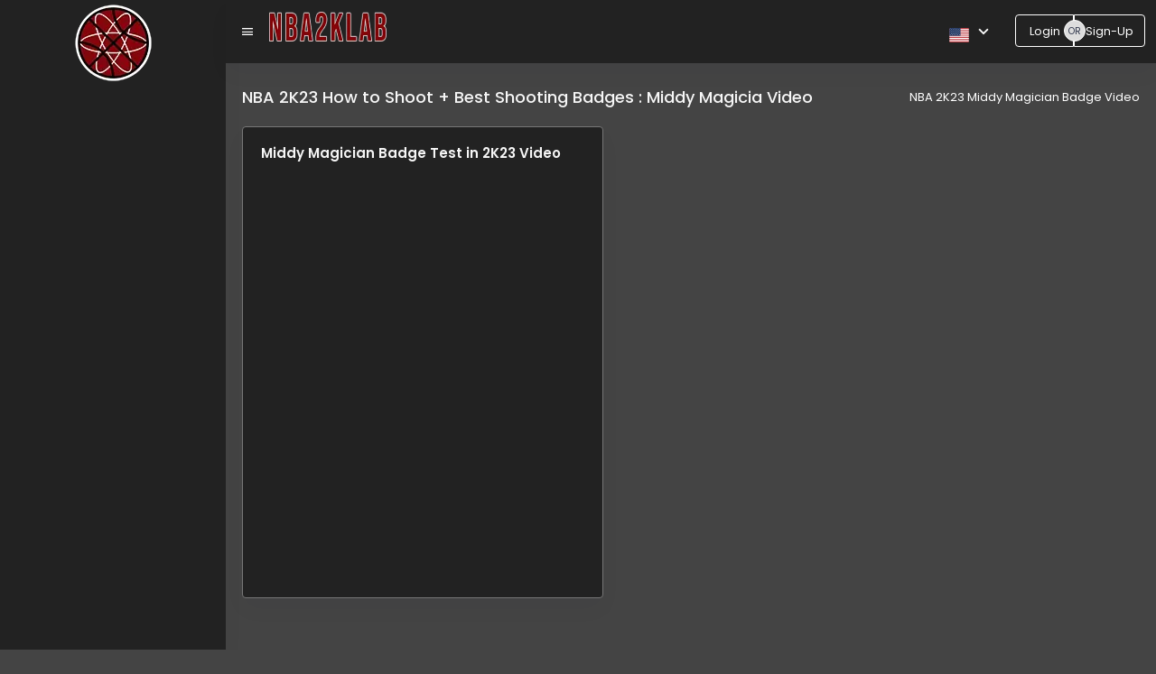

--- FILE ---
content_type: text/html; charset=utf-8
request_url: https://www.nba2klab.com/video/middy-magician-2k23
body_size: 6807
content:
<!DOCTYPE html><html lang="en"><head><meta charSet="utf-8" data-next-head=""/><meta name="viewport" content="width=device-width" data-next-head=""/><title data-next-head="">NBA 2K23 Middy Magician Badge<!-- --> Video</title><link rel="canonical" href="https://www.nba2klab.com/video/middy-magician-2k23" data-next-head=""/><meta name="description" content="NBA 2K23 How to Shoot + Best Shooting Badges : Middy Magician by 2Klabs. NBA 2K23 Middy Magician Badge Video" data-next-head=""/><script type="application/ld+json" data-next-head="">{"@context":"https://schema.org","@type":"VideoObject","name":"NBA 2K23 Middy Magician Badge","description":"NBA 2K23 How to Shoot + Best Shooting Badges : Middy Magician by 2Klabs","about":"Middy Magician Badge Test in 2K23","uploadDate":"2023-01-10T18:00:00-06:00","text":"what is good everybody it is Spill here and welcome back to another NBA 2K Lab video and this one we're going to be looking at the mini magician badge and going over whether or not you should be using it so definitely more of a niche badge for certain play Styles but the requirement to get Hall of Fame is fairly low and has a lot of people wondering if it's worth it well I'm here to tell you guys that after seeing the results from our testing this might be one of my new favorite budget badges to equip but before we get into the video If you enjoyed this type of content be sure to subscribe and without further Ado let's get right into it [Music] so the long definition of the badge says that it boosts the effectiveness of pull-ups spin shots and fadeaways from the mid-range area now this means any type of regular fade or dribble pull-up double tapping shoot for a spin shot and it even works on post fadeaways however it doesn't work on post hop shots as that's going to trigger space Creator so basically any space crater shot in the mid-range will not trigger midi magician now if you're like me you probably don't use mid-range as much but this year they actually feel really easy to hit even with a low rating but once you start moving and taking off dribble shots though you may want a higher rating tick consistently keep in mind that when you start building takeover your attributes naturally get higher so if you do have a lower mid-range rating it may be wise to wait until you start getting hot before taking these types of shots when we tested this badge we took 1400 shots per badge level for a total of 8 400 shots and since it took an 81 rating to get Hall of Fame mini magician we decided to use that rating for this test looking at the graph you can see that the bronze level seems to provide about a 10 to 15 boost in certain parts of the green window and since it's a tier 1 badge for all builds it's only going to cost you one badge point for a decent boost which is a great return on your investment the silver and gold levels don't see a huge Boost from bronze as they only seem to help slightly on the later edge of the green window once you get to the Hall of Fame level though many magicians sees a significant boost throughout the entirety of the green window and especially on the earlier edges now we also tested this badge on Hall of Fame with a 92 rating and you can see that with a higher rating your make percentage will be about 10 better and you'll actually be able to hit 100 of your shots when timed correctly now I know a lot of people go for the 81 midi to get this badge on Hall of Fame and while that's usually more than enough that 92 rating looks a little bit different and it's definitely something to consider when making a new build if you like that mid-range area now this badge definitely requires a certain type of play style and it may be more suited for the park as there's just going to be way more space for you to create without seeing much help from other Defenders it's especially good for twos when it's make it take it and that midi might be available more often than not now if you do take the occasional moving midi we recommend throwing this badge on bronze but if you're the type of player that lives in the mid-range then we recommend taking Hall of Fame for a significant boost to your make percentage now that is all we got for the mini magician badge if you found this video helpful don't forget to leave a like it's been spelled and I'm out later","contentUrl":"https://youtu.be/Fu4aGsVAYbc","embedUrl":"https://www.youtube.com/embed/Fu4aGsVAYbc","thumbnailUrl":"https://www.nba2klab.com/Fu4aGsVAYbc.webp","publisher":{"@context":"https://schema.org/","@type":"Organization","name":"NBA2KLab","url":"https://www.nba2klab.com/","sameAs":["https://twitter.com/nba2klab","https://www.instagram.com/nba2klabyt","https://www.youtube.com/nba2klab","https://www.tiktok.com/@nba2klabyt"]},"keywords":["What does Middy Magician do in 2k23?","NBA 2K23 Middy Magician Badge","Middy Magician Badge Test in 2K23"]}</script><link rel="preconnect" href="https://apis.google.com"/><link rel="preconnect" href="https://nba2klab-1547956529288.firebaseapp.com"/><link rel="preconnect" href="https://www.googleapis.com"/><link rel="dns-prefetch" href="https://apis.google.com"/><link rel="dns-prefetch" href="https://nba2klab-1547956529288.firebaseapp.com"/><link rel="dns-prefetch" href="https://www.googleapis.com"/><link rel="preload" href="/_next/static/css/05683a5cf784cd51.css" as="style"/><link rel="stylesheet" href="/_next/static/css/05683a5cf784cd51.css" data-n-g=""/><link rel="preload" href="/_next/static/css/5f5b27387fba39d3.css" as="style"/><link rel="stylesheet" href="/_next/static/css/5f5b27387fba39d3.css" data-n-g=""/><link rel="preload" href="/_next/static/css/ad3518f02f5e6359.css" as="style"/><link rel="stylesheet" href="/_next/static/css/ad3518f02f5e6359.css" data-n-g=""/><noscript data-n-css=""></noscript><script defer="" nomodule="" src="/_next/static/chunks/polyfills-42372ed130431b0a.js"></script><script defer="" src="/_next/static/chunks/5362.a83ff7dea40ca441.js"></script><script src="/_next/static/chunks/webpack-09dece9de451ed61.js" defer=""></script><script src="/_next/static/chunks/vendors-c0d76f48-18da0258549811fe.js" defer=""></script><script src="/_next/static/chunks/vendors-0925edb1-764214a22f81f1e4.js" defer=""></script><script src="/_next/static/chunks/vendors-ef39e8ad-af121cec29fd7b0e.js" defer=""></script><script src="/_next/static/chunks/vendors-ad6a2f20-a38f3ed2b3886694.js" defer=""></script><script src="/_next/static/chunks/vendors-bc050c32-93900fc0e1052096.js" defer=""></script><script src="/_next/static/chunks/vendors-00833fa6-fd18dfaaf5ef6663.js" defer=""></script><script src="/_next/static/chunks/vendors-461b2762-7a4853cd1cb24f4f.js" defer=""></script><script src="/_next/static/chunks/vendors-9c6eb7de-260e4e8e155c0356.js" defer=""></script><script src="/_next/static/chunks/vendors-146d5169-5ae14c0b8607c5a2.js" defer=""></script><script src="/_next/static/chunks/vendors-44c2a49e-99e1caabd0aa9a35.js" defer=""></script><script src="/_next/static/chunks/vendors-a7fac366-509b541166c0cb3c.js" defer=""></script><script src="/_next/static/chunks/vendors-dfc0d3ba-dea5a4ce72649354.js" defer=""></script><script src="/_next/static/chunks/vendors-3812de41-8b673265d2f9ea27.js" defer=""></script><script src="/_next/static/chunks/vendors-ae080475-7ef243493353f763.js" defer=""></script><script src="/_next/static/chunks/vendors-518ca55f-3d17003384fb544a.js" defer=""></script><script src="/_next/static/chunks/vendors-4305cb47-9647945b525dc922.js" defer=""></script><script src="/_next/static/chunks/vendors-6ed9541f-490bf84507eaf16b.js" defer=""></script><script src="/_next/static/chunks/vendors-6185be05-cb3052551dd7344b.js" defer=""></script><script src="/_next/static/chunks/vendors-b49fab05-f8f0aa2a5ce90582.js" defer=""></script><script src="/_next/static/chunks/vendors-2247302d-2af0962ef6f7ceed.js" defer=""></script><script src="/_next/static/chunks/vendors-0bc5b059-5c9783130b1425a9.js" defer=""></script><script src="/_next/static/chunks/vendors-5d9c1e91-ba0ee8156394d95a.js" defer=""></script><script src="/_next/static/chunks/vendors-f945abb9-b047f4b8b7e9a025.js" defer=""></script><script src="/_next/static/chunks/vendors-7e586acb-31d7a99d6db340e1.js" defer=""></script><script src="/_next/static/chunks/vendors-fa70753b-14f4731d0ba145a1.js" defer=""></script><script src="/_next/static/chunks/vendors-f31fadb0-4abb8ca4c887d626.js" defer=""></script><script src="/_next/static/chunks/vendors-995f39f7-046c2f227d9a8f80.js" defer=""></script><script src="/_next/static/chunks/vendors-2f6dde1d-02118906951b2fc0.js" defer=""></script><script src="/_next/static/chunks/vendors-387ef0b1-1079f013e58f5830.js" defer=""></script><script src="/_next/static/chunks/vendors-10c7f5b0-06e7ffc83af62791.js" defer=""></script><script src="/_next/static/chunks/vendors-6f6a9260-204355e5e0a8d02a.js" defer=""></script><script src="/_next/static/chunks/vendors-eb2fbf4c-766ac5a937ff77d5.js" defer=""></script><script src="/_next/static/chunks/vendors-1a0cb080-593e779577a891f4.js" defer=""></script><script src="/_next/static/chunks/npm.next-f67df17f-f31c7a4bfff7e2a6.js" defer=""></script><script src="/_next/static/chunks/npm.next-9a5e4ce4-63af2fc8c00aef96.js" defer=""></script><script src="/_next/static/chunks/npm.next-42bbf998-54334ed23188524e.js" defer=""></script><script src="/_next/static/chunks/npm.next-2898f16f-c7625655c9798798.js" defer=""></script><script src="/_next/static/chunks/npm.react-dom-302681736e7860d6.js" defer=""></script><script src="/_next/static/chunks/main-d7f4b32a05a9bbe7.js" defer=""></script><script src="/_next/static/chunks/pages/_app-f3956634-5f5c04c64291dbfa.js" defer=""></script><script src="/_next/static/chunks/pages/_app-cc23f2ae-c184f5f1410d659f.js" defer=""></script><script src="/_next/static/chunks/npm.reactstrap-839a4e48-fbf36feaa015c66d.js" defer=""></script><script src="/_next/static/chunks/npm.reactstrap-7afc12ad-aee0734c452bd774.js" defer=""></script><script src="/_next/static/chunks/commons-a3dad144-0128bc4daf3d536a.js" defer=""></script><script src="/_next/static/chunks/commons-f88dba18-23b01b4e14ba2230.js" defer=""></script><script src="/_next/static/chunks/pages/video/%5Bvideo%5D-642fc6f76db59ec7.js" defer=""></script><script src="/_next/static/wksFq-xCzxKhHkY6BP4RJ/_buildManifest.js" defer=""></script><script src="/_next/static/wksFq-xCzxKhHkY6BP4RJ/_ssgManifest.js" defer=""></script><style id="__jsx-ff7cdcd9097302c4">.language-grid.jsx-ff7cdcd9097302c4{display:grid;grid-template-columns:repeat(3,1fr);gap:10px;padding:10px}.flag-container.jsx-ff7cdcd9097302c4{display:flex;justify-content:center;align-items:center;cursor:pointer;padding:8px;border-radius:4px;transition:background-color.2s ease}.flag-container.jsx-ff7cdcd9097302c4:hover{background-color:#f0f0f0}.flag-container.active.jsx-ff7cdcd9097302c4{background-color:#d0d0d0}@media(max-width:768px){.language-grid.jsx-ff7cdcd9097302c4{grid-template-columns:repeat(2,1fr)}}@media(max-width:480px){.language-grid.jsx-ff7cdcd9097302c4{grid-template-columns:repeat(3,1fr)}}</style></head><body data-theme="dark"><div id="__next"><header id="page-topbar" class="jsx-ff7cdcd9097302c4"><div class="jsx-ff7cdcd9097302c4 navbar-header"><div class="jsx-ff7cdcd9097302c4 d-flex"><button type="button" aria-label="NBA 2K Lab Hamburger Button" id="vertical-menu-btn" class="jsx-ff7cdcd9097302c4 btn btn-sm px-3 font-size-16 header-item "><i class="jsx-ff7cdcd9097302c4 mdi mdi-menu"></i></button><div class="jsx-ff7cdcd9097302c4 full-wid navBarHeaderBox"><a href="/"><img alt="NBA2KLab TextLogo" loading="lazy" width="133" height="40" decoding="async" data-nimg="1" class="textLogo" style="color:transparent" srcSet="/_next/image?url=%2FNBA2KLab_Top_Text.webp&amp;w=256&amp;q=75 1x, /_next/image?url=%2FNBA2KLab_Top_Text.webp&amp;w=384&amp;q=75 2x" src="/_next/image?url=%2FNBA2KLab_Top_Text.webp&amp;w=384&amp;q=75"/></a></div></div><div class="jsx-ff7cdcd9097302c4 "><div id="autocomplete" class="jsx-ff7cdcd9097302c4 autocomplete"></div></div><div class="jsx-ff7cdcd9097302c4 d-flex"><div class="me-2 dropdown"><button aria-expanded="false" aria-label="Select Language" aria-haspopup="true" class="btn header-item noti-icon"><img title="English" src="https://cdn.jsdelivr.net/gh/lipis/flag-icons/flags/4x3/us.svg" style="display:inline-block;width:24px;height:16px;vertical-align:middle"/><i class="jsx-ff7cdcd9097302c4 mdi mdi-chevron-down ms-1"></i></button><div tabindex="-1" role="menu" aria-hidden="true" class="dropdown-menu" data-bs-popper="static"><div class="jsx-ff7cdcd9097302c4 language-grid"><div role="button" tabindex="0" title="English" class="jsx-ff7cdcd9097302c4 flag-container active"><img aria-label="English flag" src="https://cdn.jsdelivr.net/gh/lipis/flag-icons/flags/4x3/us.svg" style="display:inline-block;width:32px;height:24px;vertical-align:middle"/></div><div role="button" tabindex="0" title="Español" class="jsx-ff7cdcd9097302c4 flag-container "><img aria-label="Español flag" src="https://cdn.jsdelivr.net/gh/lipis/flag-icons/flags/4x3/es.svg" style="display:inline-block;width:32px;height:24px;vertical-align:middle"/></div><div role="button" tabindex="0" title="Deutsch" class="jsx-ff7cdcd9097302c4 flag-container "><img aria-label="Deutsch flag" src="https://cdn.jsdelivr.net/gh/lipis/flag-icons/flags/4x3/de.svg" style="display:inline-block;width:32px;height:24px;vertical-align:middle"/></div><div role="button" tabindex="0" title="日本語" class="jsx-ff7cdcd9097302c4 flag-container "><img aria-label="日本語 flag" src="https://cdn.jsdelivr.net/gh/lipis/flag-icons/flags/4x3/jp.svg" style="display:inline-block;width:32px;height:24px;vertical-align:middle"/></div><div role="button" tabindex="0" title="Français" class="jsx-ff7cdcd9097302c4 flag-container "><img aria-label="Français flag" src="https://cdn.jsdelivr.net/gh/lipis/flag-icons/flags/4x3/fr.svg" style="display:inline-block;width:32px;height:24px;vertical-align:middle"/></div><div role="button" tabindex="0" title="中文 (香港)" class="jsx-ff7cdcd9097302c4 flag-container "><img aria-label="中文 (香港) flag" src="https://cdn.jsdelivr.net/gh/lipis/flag-icons/flags/4x3/hk.svg" style="display:inline-block;width:32px;height:24px;vertical-align:middle"/></div><div role="button" tabindex="0" title="中文 (中国)" class="jsx-ff7cdcd9097302c4 flag-container "><img aria-label="中文 (中国) flag" src="https://cdn.jsdelivr.net/gh/lipis/flag-icons/flags/4x3/cn.svg" style="display:inline-block;width:32px;height:24px;vertical-align:middle"/></div><div role="button" tabindex="0" title="Italiano" class="jsx-ff7cdcd9097302c4 flag-container "><img aria-label="Italiano flag" src="https://cdn.jsdelivr.net/gh/lipis/flag-icons/flags/4x3/it.svg" style="display:inline-block;width:32px;height:24px;vertical-align:middle"/></div><div role="button" tabindex="0" title="العربية" class="jsx-ff7cdcd9097302c4 flag-container "><img aria-label="العربية flag" src="https://cdn.jsdelivr.net/gh/lipis/flag-icons/flags/4x3/sa.svg" style="display:inline-block;width:32px;height:24px;vertical-align:middle"/></div><div role="button" tabindex="0" title="हिन्दी" class="jsx-ff7cdcd9097302c4 flag-container "><img aria-label="हिन्दी flag" src="https://cdn.jsdelivr.net/gh/lipis/flag-icons/flags/4x3/in.svg" style="display:inline-block;width:32px;height:24px;vertical-align:middle"/></div><div role="button" tabindex="0" title="한국어" class="jsx-ff7cdcd9097302c4 flag-container "><img aria-label="한국어 flag" src="https://cdn.jsdelivr.net/gh/lipis/flag-icons/flags/4x3/kr.svg" style="display:inline-block;width:32px;height:24px;vertical-align:middle"/></div><div role="button" tabindex="0" title="Português" class="jsx-ff7cdcd9097302c4 flag-container "><img aria-label="Português flag" src="https://cdn.jsdelivr.net/gh/lipis/flag-icons/flags/4x3/pt.svg" style="display:inline-block;width:32px;height:24px;vertical-align:middle"/></div><div role="button" tabindex="0" title="Polski" class="jsx-ff7cdcd9097302c4 flag-container "><img aria-label="Polski flag" src="https://cdn.jsdelivr.net/gh/lipis/flag-icons/flags/4x3/pl.svg" style="display:inline-block;width:32px;height:24px;vertical-align:middle"/></div><div role="button" tabindex="0" title="Bahasa Indonesia" class="jsx-ff7cdcd9097302c4 flag-container "><img aria-label="Bahasa Indonesia flag" src="https://cdn.jsdelivr.net/gh/lipis/flag-icons/flags/4x3/id.svg" style="display:inline-block;width:32px;height:24px;vertical-align:middle"/></div><div role="button" tabindex="0" title="Tagalog" class="jsx-ff7cdcd9097302c4 flag-container "><img aria-label="Tagalog flag" src="https://cdn.jsdelivr.net/gh/lipis/flag-icons/flags/4x3/ph.svg" style="display:inline-block;width:32px;height:24px;vertical-align:middle"/></div><div role="button" tabindex="0" title="Türkçe" class="jsx-ff7cdcd9097302c4 flag-container "><img aria-label="Türkçe flag" src="https://cdn.jsdelivr.net/gh/lipis/flag-icons/flags/4x3/tr.svg" style="display:inline-block;width:32px;height:24px;vertical-align:middle"/></div><div role="button" tabindex="0" title="Nederlands" class="jsx-ff7cdcd9097302c4 flag-container "><img aria-label="Nederlands flag" src="https://cdn.jsdelivr.net/gh/lipis/flag-icons/flags/4x3/nl.svg" style="display:inline-block;width:32px;height:24px;vertical-align:middle"/></div><div role="button" tabindex="0" title="Português (Brasil)" class="jsx-ff7cdcd9097302c4 flag-container "><img aria-label="Português (Brasil) flag" src="https://cdn.jsdelivr.net/gh/lipis/flag-icons/flags/4x3/br.svg" style="display:inline-block;width:32px;height:24px;vertical-align:middle"/></div></div></div></div><div class="d-lg-inline-block ms-1"><div class="btn-group btn-group-example mb-3 mt-3 " role="group"><a class="btn btn-outline-primary w-sm" href="/login">Login</a><a class="btn btn-outline-primary w-sm " href="/register">Sign-Up</a></div></div></div></div></header><div id="layout-wrapper"><main><!--$--><div class="vertical-menu"><div class="navbar-brand-box"><a class="logo logo-dark" href="/"><span class="logo-sm"><img alt="NBA2KLab Sidebar Logo" loading="lazy" width="22" height="22" decoding="async" data-nimg="1" style="color:transparent" srcSet="/_next/image?url=%2Flogo-light-small.webp&amp;w=32&amp;q=75 1x, /_next/image?url=%2Flogo-light-small.webp&amp;w=48&amp;q=75 2x" src="/_next/image?url=%2Flogo-light-small.webp&amp;w=48&amp;q=75"/></span><span class="logo-lg"><img alt="NBA2KLab Sidebar Logo Dark" loading="lazy" width="22" height="17" decoding="async" data-nimg="1" style="color:transparent" srcSet="/_next/image?url=%2Flogo-light-small.webp&amp;w=32&amp;q=75 1x, /_next/image?url=%2Flogo-light-small.webp&amp;w=48&amp;q=75 2x" src="/_next/image?url=%2Flogo-light-small.webp&amp;w=48&amp;q=75"/></span></a><a class="logo logo-light" href="/"><span class="logo-sm"><img alt="NBA2KLab Sidebar Logo Light" loading="lazy" width="22" height="22" decoding="async" data-nimg="1" style="color:transparent" srcSet="/_next/image?url=%2Flogo-light-small.webp&amp;w=32&amp;q=75 1x, /_next/image?url=%2Flogo-light-small.webp&amp;w=48&amp;q=75 2x" src="/_next/image?url=%2Flogo-light-small.webp&amp;w=48&amp;q=75"/></span><span class="logo-lg"><img alt="NBA2KLab Siderbar Light Logo" loading="lazy" width="95" height="95" decoding="async" data-nimg="1" style="color:transparent" srcSet="/_next/image?url=%2Flogo-light.webp&amp;w=96&amp;q=75 1x, /_next/image?url=%2Flogo-light.webp&amp;w=256&amp;q=75 2x" src="/_next/image?url=%2Flogo-light.webp&amp;w=256&amp;q=75"/></span></a></div><div data-simplebar="true" class="h-100"><div class="simplebar-wrapper"><div class="simplebar-height-auto-observer-wrapper"><div class="simplebar-height-auto-observer"></div></div><div class="simplebar-mask"><div class="simplebar-offset"><div class="simplebar-content-wrapper"><div class="simplebar-content"><div id="sidebar-menu"><ul class="metismenu list-unstyled" id="side-menu"><li class="label2k22 mt-4">NBA 2k26</li><li class="mt-2"><a class="has-arrow" aria-expanded="false" href="/#"><i class="mdi mdi-currency-usd"></i><span>Premium</span></a><ul class="sub-menu"><li><a href="/nba2k-attribute-calculated-weights-heat">Advanced Attribute Weights</a></li><li><a href="/premium-custom-jumpers">Custom Jump Shots</a></li><li><a href="/jumpshot-recommender">Custom Jump shot Recommender</a></li><li><a href="/premium-free-throws">Free Throws</a></li><li><a href="/premium-dribble-pull-ups">Moving Jump Shots</a></li><li><a href="/jumper-practice-tool">Jump Shot Practice Tool</a></li><li><a href="/rhythm-practice-tool">Rhythm Practice Tool</a></li><li><a href="/motion-styles">Offensive Motion Styles</a></li><li><a href="/defensive-motion-styles">Defensive Motion Styles</a></li><li><a href="/community-stats">Player Card Data Tool</a></li><li><a href="/premium-dribble-rankings">Ranked Dribble Moves</a></li><li><a href="/nba2k-best-jumpers">Whats on Premium?</a></li></ul></li><li><a class="has-arrow " aria-expanded="false" href="/#"><i class="mdi mdi-tools"></i><span>tools</span></a><ul class="sub-menu"><li><a href="/animation-requirements">animation-requirements</a></li><li><a href="/badge-requirements">Badge Requirements</a></li><li><a href="/badge-tier-unlocks">Badge Tier Unlocks</a></li><li><a href="/myplayer-builder">MyPlayer Builder Simulator &amp; Attribute Caps</a></li><li><a href="/takeover-requirements">Takeover Requirements</a></li></ul></li><li><a class="has-arrow" aria-expanded="false" href="/#"><i class="mdi mdi-chart-bar"></i><span>badges<!-- --> </span></a><ul class="sub-menu"><li><a href="/nba2k-attributes">attributes</a></li><li><a href="/badge-descriptions">badge-descriptions</a></li><li><a href="/badges">Badge Tests</a></li></ul></li><li><a class="has-arrow " aria-expanded="false" href="/#"><i class="mdi mdi-human-edit"></i><span>recommended-builds</span></a><ul class="sub-menu"><li><a href="/nba-player-builds">NBA Player MyPlayer Builds</a></li><li><a href="/nba2k-pro-tuned-builds">All Pro Tuned Builds</a></li><li><a href="/recommended-pgs">PGs</a></li><li><a href="/recommended-centers">Centers</a></li><li><a href="/recommended-sharps">Sharps</a></li><li><a href="/recommended-wings">Wings</a></li><li><a href="/recommended-locks">Locks<!-- --> </a></li><li><a href="/recommended-pfs">PFs<!-- --> </a></li><li><a href="/build-names">Builds By Name</a></li><li><a href="/nba2k-builds">User Submitted Builds</a></li></ul></li><li><a class="has-arrow " aria-expanded="false" href="/#"><i class="mdi mdi-settings"></i><span>game-details</span></a><ul class="sub-menu"><li><a href="/2ktv-answers">2KTV Answers</a></li><li><a href="/nba2k-best-settings">Best Settings<!-- --> </a></li><li><a href="/nba2k-build-specializations">Build Specializations</a></li><li><a href="/nba2k-crew-rewards">Crew Rewards</a></li><li><a href="/nba2k-controls">Game Controls</a></li><li><a href="/nba2k-best-dribble-moves">Best Dribble Moves</a></li><li><a href="/nba2k-season-rewards">Season Rewards</a></li><li><a href="/speed-and-agility">Speed and Agility Testing</a></li><li><a href="/nba2k-vc-prices">VC Prices</a></li></ul></li><li><a class="has-arrow " aria-expanded="false" href="/#"><i class="mdi mdi-basketball"></i><span>Rosters</span></a><ul class="sub-menu"><li><a href="/teams">All Teams</a></li></ul></li><li><a class="has-arrow " aria-expanded="false" href="/#"><i class="mdi mdi-puzzle"></i><span>NBA Mini Games</span></a><ul class="sub-menu"><li><a href="/nba2k-roster-game">Guess the NBA Player</a></li><li><a href="/nba-draft-simulator">NBA Draft Simulator</a></li><li><a href="/nba2k-mystery-draft">Mystery Fantasy Draft</a></li><li><a href="/nba-stadium-finder-game">Team Finder Game</a></li><li><a href="/nba-roster-compare-game">NBA Stat Clash</a></li><li><a href="/nba2k-lineup-guesser-game">Lineup Guesser</a></li><li><a href="/nba-mini-games">Mini Games Details</a></li></ul></li><li><a class="has-arrow" aria-expanded="false" href="/"><i class="mdi mdi-teach"></i><span>NBA 2k25</span></a><ul class="sub-menu"><li><a href="/nba2k-attribute-calculated-weights-heat-2k25">Advanced Attribute Weights</a></li><li><a href="/badges-2k25">Badge Tests</a></li><li><a href="/animation-requirements-2k25">animation-requirements</a></li><li><a href="/badge-requirements-2k25">badge-requirements</a></li><li><a href="/badge-max-level-by-height">Badge Height Caps</a></li><li><a href="/badge-tier-unlocks-2k25">Badge Tier Unlocks</a></li><li><a href="/takeover-requirements-2k25">Takeover Requirements</a></li><li><a href="/recommended-sharps-2k25">Sharps</a></li><li><a href="/recommended-wings-2k25">SFs</a></li><li><a href="/recommended-locks-2k25">Locks<!-- --> </a></li><li><a href="/recommended-centers-2k25">Centers<!-- --> </a></li><li><a href="/nba2k-pro-tuned-builds">All Pro Tuned Builds</a></li><li><a href="/nba2k-how-to-dribble">How to Dribble<!-- --> </a></li><li><a href="/nba2k-player-ratings">Roster Tool</a></li><li><a href="/nba2k-best-motion-styles">Motion Styles</a></li><li><a href="/nba2k-best-passing-styles">Pass Styles<!-- --> </a></li><li><a href="/2ktv-answers">2KTV Answers</a></li><li><a href="/nba2k-best-camera-settings">Best Camera Settings<!-- --> </a></li><li><a href="/nba2k-cap-breakers">Cap Breakers Guide</a></li><li><a href="/nba2k-best-dribble-styles">Dribble Styles<!-- --> </a></li><li><a href="/nba2k-how-to-get-stamina">Stamina &amp; How to Change Body Type<!-- --> </a></li><li><a href="/motion-styles-2k25">2k25 Motion Styles</a></li><li><a href="/2k25-premium-jumper-practice-animation-tool">2k25 Advanced Jumpshot Practice</a></li><li><a href="/2k25-premium-jumpshot-recommender">2k25 Custom Jumpshot Recommender</a></li><li><a href="/2k25-premium-jumper-practice-tool">2k25 Custom Jump Shot Practice Tool</a></li><li><a href="/premium-dribble-rankings">2k25 Dribble Rankings</a></li><li><a href="/2k25-jumper-practice-tool">2k25 Free Custom Jump Shot Practice Tool</a></li></ul></li><li><a href="https://www.lockercodes.io"><i class="mdi mdi-arm-flex"></i><span>Locker Codes</span></a></li><li><a href="https://www.cfblabs.com/"><i class="mdi mdi-bullseye"></i><span>CFB Labs</span></a></li><li class="label2k22">support@nba2klab.com</li><li class="noLeftMarg centerText mt-2"><div class="d-lg-inline-block ms-4 noLeftMarg"><a color="primary" class="btn btn-primary premiumButton sidebarPremiumButton" role="button" href="/register"> <!-- -->Get Premium</a></div></li><li class=""><div class="d-lg-inline-block ms-4"><div class="btn-group btn-group-example mb-1" role="group"><a class="btn btn-outline-primary w-sm floatLeft" href="/login">Login</a><a class="btn btn-outline-primary w-sm floatLeft" href="/register">Sign-up</a></div></div></li></ul></div></div></div></div></div><div class="simplebar-placeholder"></div></div><div class="simplebar-track simplebar-horizontal"><div class="simplebar-scrollbar"></div></div><div class="simplebar-track simplebar-vertical"><div class="simplebar-scrollbar"></div></div></div></div><!--/$--><div class="main-content"><div class="page-content"><div class="container-fluid"><div class="row"><div class="col-12"><div class="page-title-box d-sm-flex align-items-center justify-content-between"><h1 class="mb-0 font-size-18">NBA 2K23 How to Shoot + Best Shooting Badges : Middy Magicia Video</h1><div class="page-title-right"><ol class="breadcrumb m-0"><li class="breadcrumb-item">NBA 2K23 Middy Magician Badge Video</li></ol></div></div></div></div><div class="row"><div class="col-sm-12 col-lg-5"><div class="border card border-danger"><div class="card-body"><h2 class="card-title mb-2">Middy Magician Badge Test in 2K23<!-- --> Video</h2><div><iframe width="100%" height="350" src="https://www.youtube.com/embed/Fu4aGsVAYbc" title="Middy Magician Badge Test in 2K23" frameBorder="0" allowfullscreen="" loading="lazy" class="videoIframe"></iframe></div></div></div></div></div></div></div></div></main><!--$--><div class="footer-placeholder"></div><!--/$--></div></div><script id="__NEXT_DATA__" type="application/json">{"props":{"pageProps":{"data":{"path":"middy-magician-2k23","id":"Fu4aGsVAYbc","date":"2023-01-10T18:00:00","breadcrumbA":"NBA 2K23 Middy Magician Badge","breadcrumbB":"Middy Magician Badge Test in 2K23","friendlyTitle":"What does Middy Magician do in 2k23?","onPageTitle":"NBA 2K23 How to Shoot + Best Shooting Badges : Middy Magician by 2Klabs","onPageText":"what is good everybody it is Spill here and welcome back to another NBA 2K Lab video and this one we're going to be looking at the mini magician badge and going over whether or not you should be using it so definitely more of a niche badge for certain play Styles but the requirement to get Hall of Fame is fairly low and has a lot of people wondering if it's worth it well I'm here to tell you guys that after seeing the results from our testing this might be one of my new favorite budget badges to equip but before we get into the video If you enjoyed this type of content be sure to subscribe and without further Ado let's get right into it [Music] so the long definition of the badge says that it boosts the effectiveness of pull-ups spin shots and fadeaways from the mid-range area now this means any type of regular fade or dribble pull-up double tapping shoot for a spin shot and it even works on post fadeaways however it doesn't work on post hop shots as that's going to trigger space Creator so basically any space crater shot in the mid-range will not trigger midi magician now if you're like me you probably don't use mid-range as much but this year they actually feel really easy to hit even with a low rating but once you start moving and taking off dribble shots though you may want a higher rating tick consistently keep in mind that when you start building takeover your attributes naturally get higher so if you do have a lower mid-range rating it may be wise to wait until you start getting hot before taking these types of shots when we tested this badge we took 1400 shots per badge level for a total of 8 400 shots and since it took an 81 rating to get Hall of Fame mini magician we decided to use that rating for this test looking at the graph you can see that the bronze level seems to provide about a 10 to 15 boost in certain parts of the green window and since it's a tier 1 badge for all builds it's only going to cost you one badge point for a decent boost which is a great return on your investment the silver and gold levels don't see a huge Boost from bronze as they only seem to help slightly on the later edge of the green window once you get to the Hall of Fame level though many magicians sees a significant boost throughout the entirety of the green window and especially on the earlier edges now we also tested this badge on Hall of Fame with a 92 rating and you can see that with a higher rating your make percentage will be about 10 better and you'll actually be able to hit 100 of your shots when timed correctly now I know a lot of people go for the 81 midi to get this badge on Hall of Fame and while that's usually more than enough that 92 rating looks a little bit different and it's definitely something to consider when making a new build if you like that mid-range area now this badge definitely requires a certain type of play style and it may be more suited for the park as there's just going to be way more space for you to create without seeing much help from other Defenders it's especially good for twos when it's make it take it and that midi might be available more often than not now if you do take the occasional moving midi we recommend throwing this badge on bronze but if you're the type of player that lives in the mid-range then we recommend taking Hall of Fame for a significant boost to your make percentage now that is all we got for the mini magician badge if you found this video helpful don't forget to leave a like it's been spelled and I'm out later"},"localeUrl":""},"__N_SSP":true},"page":"/video/[video]","query":{"video":"middy-magician-2k23"},"buildId":"wksFq-xCzxKhHkY6BP4RJ","isFallback":false,"isExperimentalCompile":false,"dynamicIds":[75362,14217],"gssp":true,"locale":"en","locales":["en","es","de","ja","fr","zh-hk","zh-cn","it","ar","hi","ko","pt","pl","id","tl","tr","nl","pt-br"],"defaultLocale":"en","scriptLoader":[]}</script></body></html><!-- This script is automatically inserted by Netlify for Real User Monitoring (RUM). -->
<script async id="netlify-rum-container" src="/.netlify/scripts/rum" data-netlify-cwv-token="eyJhbGciOiJIUzI1NiIsInR5cCI6IkpXVCJ9.eyJzaXRlX2lkIjoiMDA2ZWQxZmItNWFiYS00ODc3LThlNmMtODdlNWYwMTM4MWM3IiwiYWNjb3VudF9pZCI6IjVlODc4YTE3N2Q5OTgyMDc1MTAwZDA0YyIsImRlcGxveV9pZCI6IjY5NWQ3ZTBmMzgyMmQ1MDAwODc0ZGY3MiIsImlzcyI6Im5ldGxpZnkifQ.tw3YzHr6CQQwDiTYGGCb6Mkn_KDzWvgtmhn9Y-BpErU"></script>


--- FILE ---
content_type: text/css; charset=UTF-8
request_url: https://www.nba2klab.com/_next/static/css/ad3518f02f5e6359.css
body_size: 28639
content:
@import "https://fonts.googleapis.com/css?family=Poppins:300,400,500,600,700&display=swap";
/*!* Bootstrap v5.2.3 (https://getbootstrap.com/)
* Copyright 2011-2022 The Bootstrap Authors
* Copyright 2011-2022 Twitter, Inc.
* Licensed under MIT (https://github.com/twbs/bootstrap/blob/main/LICENSE)*/ /*!* Waves v0.7.6
* http://fian.my.id/Waves
*
* Copyright 2014-2018 Alfiana E. Sibuea and other contributors
* Released under the MIT license
* https://github.com/fians/Waves/blob/master/LICENSE*/.darkCard{color:#fff}.darkCard.form-select{color:#fff!important}.darkCard,.signUpButton{background-color:#333!important}.premium{background-color:#87050a!important;padding-top:.5em;padding-bottom:.5em;font-size:1.2em;font-weight:700}.actualPrice{font-size:1.25em;font-weight:700}.pricePoint{border-bottom:1px solid #fff}.premiumBenefits{padding-top:1em}.premiumBenefits ul{margin-left:0!important}.premiumBenefits ul,.recentTests{list-style-type:none!important;padding-left:0!important}.recentTests{margin:0 auto 1em!important;font-size:1.2em}.recentDefBadges{background-color:rgba(183,28,28,.6)}.recentPMBadges{background-color:rgba(230,81,0,.6)}.recentFinishingBadges{background-color:rgba(26,35,126,.6)}.recentShootingBadges{background-color:rgba(27,94,32,.6)}.recentTestTitle{color:#fff!important;padding-top:1em;margin-bottom:1em!important;font-size:1.4em!important}.titleImage{height:3em}.topMarg{margin-top:1em}.premiumButton{background-color:#87050a!important;color:#fff!important}.h3,h3{font-size:1.3em!important}.mdi-restart:before{content:"\F0709"}.mdi-lightbulb-on:before{content:"\F0096"}.mdi-emoticon:before{content:"\F01F2"}.mdi-puzzle:before{content:"\F0431"}.mdi-restart-alert:before{content:"\F110C"}.mdi-restart-off:before{content:"\F0D95"}.mdi-bullseye:before{content:"\F05DD"}.mdi-star:before{content:"\F04CE"}.mdi-anchor:before{content:"\F0031"}.mdi-key-outline:before{content:"\F0DD6"}.mdi-check:before{content:"\F012c"}.mdi-shield-check:before{content:"\F0565"}.mdi-basketball:before{content:"\F0806"}.mdi-human-male:before{content:"\F064D"}.mdi-human-male-height:before{content:"\F0EFB"}.mdi-lock:before{content:"\F033E"}.mdi-lock-check:before{content:"\F139A"}.mdi-table-search:before{content:"\F090F"}.mdi-youtube:before{content:"\F05C3"}.mdi-arm-flex:before{content:"\F0FD7"}.mdi-arm-flex-outline:before{content:"\F0FD6"}.mdi-instagram:before{content:"\F02FE"}.mdi-twitter:before{content:"\F0544"}.mdi-facebook:before{content:"\F020C"}.mdi-music-note-outline:before{content:"\F0F74"}.mdi-trophy-variant:before{content:"\F053B"}.mdi-teach:before{content:"\F0890"}.mdi-human-edit:before{content:"\F14E8"}.mdi-tools:before{content:"\F1064"}.mdi-chart-bar:before{content:"\F0128"}.mdi-currency-usd:before{content:"\F01C1"}.mdi-logout:before{content:"\F0343"}.mdi-logout-variant:before{content:"\F05FD"}.mdi-chevron-double-down:before{content:"\F013C"}.mdi-chevron-down:before{content:"\F0140"}.mdi-chevron-up:before{content:"\F0143"}.mdi-pause:before{content:"\F03E4"}.mdi-chevron-right:before{content:"\F0142"}.mdi-chevron-right-box:before{content:"\F09DA"}.mdi-account:before{content:"\F0004"}.mdi-home-outline:before{content:"\F06A1"}.mdi-settings:before{content:"\F0493"}.mdi-video:before{content:"\F0567"}.mdi-google:before{content:"\F02AD"}.mdi-google-controller:before{content:"\F02B4"}.mdi-google-controller-off:before{content:"\F02B5"}.mdi-menu:before{content:"\F035C"}.mdi-fullscreen:before{content:"\F0293"}.mdi-arrow-down:before{content:"\F045"}.mdi-set,.mdi:before{display:inline-block;font:normal normal normal 24px/1 Material Design Icons;font-size:inherit;text-rendering:auto;line-height:inherit;-webkit-font-smoothing:antialiased;-moz-osx-font-smoothing:grayscale}.mdi-spin:before{animation:mdi-spin 2s linear infinite}.mdi-arrow-expand-horizontal:before{content:"\F084E"}@keyframes mdi-spin{0%{transform:rotate(0deg)}to{transform:rotate(359deg)}}
/*!* Bootstrap v5.2.3 (https://getbootstrap.com/)
* Copyright 2011-2022 The Bootstrap Authors
* Copyright 2011-2022 Twitter, Inc.
* Licensed under MIT (https://github.com/twbs/bootstrap/blob/main/LICENSE)*/:root{--bs-blue:#87050a;--bs-indigo:#564ab1;--bs-purple:#6f42c1;--bs-red:#777;--bs-orange:#f1734f;--bs-yellow:#000;--bs-green:#34c38f;--bs-teal:#3b5998;--bs-cyan:#50a5f1;--bs-white:#fff;--bs-gray:#ddd;--bs-gray-dark:#eff2f7;--bs-gray-100:#212529;--bs-gray-200:#2a3042;--bs-gray-300:#32394e;--bs-gray-400:#fff;--bs-gray-500:#444;--bs-gray-600:#ddd;--bs-gray-700:#f6f6f6;--bs-gray-800:#eff2f7;--bs-gray-900:#f8f9fa;--bs-primary:#fff;--bs-secondary:#ddd;--bs-success:#3b5998;--bs-info:#50a5f1;--bs-warning:#000;--bs-danger:#777;--bs-pink:#e83e8c;--bs-light:#32394e;--bs-dark:#eff2f7;--bs-primary-rgb:255,255,255;--bs-secondary-rgb:221,221,221;--bs-success-rgb:59,89,152;--bs-green-rgb:52,195,143;--bs-info-rgb:80,165,241;--bs-warning-rgb:0,0,0;--bs-danger-rgb:119,119,119;--bs-pink-rgb:232,62,140;--bs-light-rgb:50,57,78;--bs-dark-rgb:239,242,247;--bs-white-rgb:255,255,255;--bs-black-rgb:0,0,0;--bs-body-color-rgb:255,255,255;--bs-body-bg-rgb:68,68,68;--bs-font-sans-serif:"Poppins",sans-serif;--bs-font-monospace:SFMono-Regular,Menlo,Monaco,Consolas,"Liberation Mono","Courier New",monospace;--bs-gradient:linear-gradient(180deg,hsla(0,0%,100%,0.15),hsla(0,0%,100%,0));--bs-body-font-family:var(--bs-font-sans-serif);--bs-body-font-size:0.8125rem;--bs-body-font-weight:400;--bs-body-line-height:1.5;--bs-body-color:#fff;--bs-body-bg:#444;--bs-border-width:1px;--bs-border-style:solid;--bs-border-color:#32394e;--bs-border-color-translucent:rgba(0,0,0,0.175);--bs-border-radius:0.25rem;--bs-border-radius-sm:0.2rem;--bs-border-radius-lg:0.4rem;--bs-border-radius-xl:1rem;--bs-border-radius-2xl:2rem;--bs-border-radius-pill:50rem;--bs-link-color:#fff;--bs-link-hover-color:#ccc;--bs-code-color:#e83e8c;--bs-highlight-bg:#fcf8e3;--aa-text-color-rgb:255,255,255;--aa-text-color-alpha:rgba(255,255,255,0.175);--aa-panel-border-color-alpha:rgba(0,0,0,0.175);--aa-icon-color-alpha:rgba(0,0,0,0.175);--aa-icon-color-rgb:0,0,0;--aa-icon-color-alpha-rgb:0,0,0}*,:after,:before{box-sizing:border-box}@media (prefers-reduced-motion:no-preference){:root{scroll-behavior:smooth}}body{margin:0;font-family:poppins,sans-serif;font-family:var(--bs-body-font-family);font-size:.8125rem;font-size:var(--bs-body-font-size);font-weight:400;font-weight:var(--bs-body-font-weight);line-height:1.5;line-height:var(--bs-body-line-height);color:#fff;color:var(--bs-body-color);text-align:var(--bs-body-text-align);background-color:#444;background-color:var(--bs-body-bg);-webkit-text-size-adjust:100%;-webkit-tap-highlight-color:transparent}hr{margin:1rem 0;color:inherit;border:0;border-top:1px solid;opacity:.2}.h1,.h2,.h3,.h4,.h5,.h6,h1,h2,h3,h4,h5,h6{margin-top:0;margin-bottom:.5rem;font-weight:500;line-height:1.2}.h1,h1{font-size:1.01563rem}@media (min-width:1200px){.h1,h1{font-size:1.01562rem}}.h2,h2{font-size:1.01563rem}@media (min-width:1200px){.h2,h2{font-size:1.01562rem}}.h3,h3{font-size:calc(1.26719rem + .20625vw)}@media (min-width:1200px){.h3,h3{font-size:1.42188rem}}.h4,h4{font-size:1.21875rem}.h5,h5{font-size:1.01563rem}@media (min-width:1200px){.h5,h5{font-size:1.01562rem}}.h6,h6{font-size:.8125rem}p{margin-top:0;margin-bottom:1rem}ol,ul{padding-left:2rem}dl,ol,ul{margin-top:0;margin-bottom:1rem}ol ol,ol ul,ul ol,ul ul{margin-bottom:0}b,strong{font-weight:bolder}.small,small{font-size:80%}a{color:#fff;color:var(--bs-link-color);text-decoration:none}a:hover{color:#ccc;color:var(--bs-link-hover-color);text-decoration:underline}a:not([href]):not([class]),a:not([href]):not([class]):hover{color:inherit;text-decoration:none}a>code{color:inherit}img,svg{vertical-align:middle}table{caption-side:bottom;border-collapse:collapse}caption{padding-top:.75rem;padding-bottom:.75rem;color:#ddd;text-align:left}th{text-align:inherit;text-align:-webkit-match-parent}tbody,td,tfoot,th,thead,tr{border:0 solid;border-color:inherit}label{display:inline-block}button{border-radius:0}button:focus:not(:focus-visible){outline:0}button,input,optgroup,select,textarea{margin:0;font-family:inherit;font-size:inherit;line-height:inherit}button,select{text-transform:none}[role=button]{cursor:pointer}select{word-wrap:normal}select:disabled{opacity:1}[type=button],[type=reset],[type=submit],button{appearance:button}[type=button]:not(:disabled),[type=reset]:not(:disabled),[type=submit]:not(:disabled),button:not(:disabled){cursor:pointer}::-moz-focus-inner{padding:0;border-style:none}textarea{resize:vertical}fieldset{min-width:0;padding:0;margin:0;border:0}legend{float:left;width:100%;padding:0;margin-bottom:.5rem;font-size:calc(1.275rem + .3vw);line-height:inherit}@media (min-width:1200px){legend{font-size:1.5rem}}legend+*{clear:left}::-webkit-datetime-edit-day-field,::-webkit-datetime-edit-fields-wrapper,::-webkit-datetime-edit-hour-field,::-webkit-datetime-edit-minute,::-webkit-datetime-edit-month-field,::-webkit-datetime-edit-text,::-webkit-datetime-edit-year-field{padding:0}::-webkit-inner-spin-button{height:auto}[type=search]{outline-offset:-2px;appearance:textfield}::-webkit-search-decoration{-webkit-appearance:none}::-webkit-color-swatch-wrapper{padding:0}::file-selector-button{font:inherit;appearance:button}output{display:inline-block}iframe{border:0}summary{display:list-item;cursor:pointer}progress{vertical-align:initial}[hidden]{display:none!important}.list-inline,.list-unstyled{padding-left:0;list-style:none}.list-inline-item{display:inline-block}.list-inline-item:not(:last-child){margin-right:.5rem}.img-fluid{max-width:100%;height:auto}.figure{display:inline-block}.container,.container-fluid,.container-lg,.container-md,.container-sm,.container-xl,.container-xxl{--bs-gutter-x:12px;--bs-gutter-y:0;width:100%;padding-right:calc(var(--bs-gutter-x) * .5);padding-left:calc(var(--bs-gutter-x) * .5);margin-right:auto;margin-left:auto}@media (min-width:576px){.container,.container-sm{max-width:540px}}@media (min-width:768px){.container,.container-md,.container-sm{max-width:720px}}@media (min-width:992px){.container,.container-lg,.container-md,.container-sm{max-width:960px}}@media (min-width:1200px){.container,.container-lg,.container-md,.container-sm,.container-xl{max-width:1140px}}@media (min-width:1400px){.container,.container-lg,.container-md,.container-sm,.container-xl,.container-xxl{max-width:1320px}}.row{--bs-gutter-x:24px;--bs-gutter-y:0;display:flex;flex-wrap:wrap;margin-top:calc(var(--bs-gutter-y) * -1);margin-right:calc(var(--bs-gutter-x) * -.5);margin-left:calc(var(--bs-gutter-x) * -.5)}.row>*{flex-shrink:0;width:100%;max-width:100%;padding-right:calc(var(--bs-gutter-x) * .5);padding-left:calc(var(--bs-gutter-x) * .5);margin-top:var(--bs-gutter-y)}.col{flex:1 0}.row-cols-auto>*{flex:0 0 auto;width:auto}.row-cols-1>*{flex:0 0 auto;width:100%}.row-cols-2>*{flex:0 0 auto;width:50%}.row-cols-3>*{flex:0 0 auto;width:33.33333%}.row-cols-4>*{flex:0 0 auto;width:25%}.row-cols-5>*{flex:0 0 auto;width:20%}.row-cols-6>*{flex:0 0 auto;width:16.66667%}.col-auto{flex:0 0 auto;width:auto}.col-1{flex:0 0 auto;width:8.33333%}.col-2{flex:0 0 auto;width:16.66667%}.col-3{flex:0 0 auto;width:25%}.col-4{flex:0 0 auto;width:33.33333%}.col-5{flex:0 0 auto;width:41.66667%}.col-6{flex:0 0 auto;width:50%}.col-7{flex:0 0 auto;width:58.33333%}.col-8{flex:0 0 auto;width:66.66667%}.col-9{flex:0 0 auto;width:75%}.col-10{flex:0 0 auto;width:83.33333%}.col-11{flex:0 0 auto;width:91.66667%}.col-12{flex:0 0 auto;width:100%}@media (min-width:576px){.col-sm{flex:1 0}.row-cols-sm-auto>*{flex:0 0 auto;width:auto}.row-cols-sm-1>*{flex:0 0 auto;width:100%}.row-cols-sm-2>*{flex:0 0 auto;width:50%}.row-cols-sm-3>*{flex:0 0 auto;width:33.33333%}.row-cols-sm-4>*{flex:0 0 auto;width:25%}.row-cols-sm-5>*{flex:0 0 auto;width:20%}.row-cols-sm-6>*{flex:0 0 auto;width:16.66667%}.col-sm-auto{flex:0 0 auto;width:auto}.col-sm-1{flex:0 0 auto;width:8.33333%}.col-sm-2{flex:0 0 auto;width:16.66667%}.col-sm-3{flex:0 0 auto;width:25%}.col-sm-4{flex:0 0 auto;width:33.33333%}.col-sm-5{flex:0 0 auto;width:41.66667%}.col-sm-6{flex:0 0 auto;width:50%}.col-sm-7{flex:0 0 auto;width:58.33333%}.col-sm-8{flex:0 0 auto;width:66.66667%}.col-sm-9{flex:0 0 auto;width:75%}.col-sm-10{flex:0 0 auto;width:83.33333%}.col-sm-11{flex:0 0 auto;width:91.66667%}.col-sm-12{flex:0 0 auto;width:100%}}@media (min-width:768px){.col-md{flex:1 0}.row-cols-md-auto>*{flex:0 0 auto;width:auto}.row-cols-md-1>*{flex:0 0 auto;width:100%}.row-cols-md-2>*{flex:0 0 auto;width:50%}.row-cols-md-3>*{flex:0 0 auto;width:33.33333%}.row-cols-md-4>*{flex:0 0 auto;width:25%}.row-cols-md-5>*{flex:0 0 auto;width:20%}.row-cols-md-6>*{flex:0 0 auto;width:16.66667%}.col-md-auto{flex:0 0 auto;width:auto}.col-md-1{flex:0 0 auto;width:8.33333%}.col-md-2{flex:0 0 auto;width:16.66667%}.col-md-3{flex:0 0 auto;width:25%}.col-md-4{flex:0 0 auto;width:33.33333%}.col-md-5{flex:0 0 auto;width:41.66667%}.col-md-6{flex:0 0 auto;width:50%}.col-md-7{flex:0 0 auto;width:58.33333%}.col-md-8{flex:0 0 auto;width:66.66667%}.col-md-9{flex:0 0 auto;width:75%}.col-md-10{flex:0 0 auto;width:83.33333%}.col-md-11{flex:0 0 auto;width:91.66667%}.col-md-12{flex:0 0 auto;width:100%}}@media (min-width:992px){.col-lg{flex:1 0}.row-cols-lg-auto>*{flex:0 0 auto;width:auto}.row-cols-lg-1>*{flex:0 0 auto;width:100%}.row-cols-lg-2>*{flex:0 0 auto;width:50%}.row-cols-lg-3>*{flex:0 0 auto;width:33.33333%}.row-cols-lg-4>*{flex:0 0 auto;width:25%}.row-cols-lg-5>*{flex:0 0 auto;width:20%}.row-cols-lg-6>*{flex:0 0 auto;width:16.66667%}.col-lg-auto{flex:0 0 auto;width:auto}.col-lg-1{flex:0 0 auto;width:8.33333%}.col-lg-2{flex:0 0 auto;width:16.66667%}.col-lg-3{flex:0 0 auto;width:25%}.col-lg-4{flex:0 0 auto;width:33.33333%}.col-lg-5{flex:0 0 auto;width:41.66667%}.col-lg-6{flex:0 0 auto;width:50%}.col-lg-7{flex:0 0 auto;width:58.33333%}.col-lg-8{flex:0 0 auto;width:66.66667%}.col-lg-9{flex:0 0 auto;width:75%}.col-lg-10{flex:0 0 auto;width:83.33333%}.col-lg-11{flex:0 0 auto;width:91.66667%}.col-lg-12{flex:0 0 auto;width:100%}}@media (min-width:1200px){.col-xl{flex:1 0}.row-cols-xl-auto>*{flex:0 0 auto;width:auto}.row-cols-xl-1>*{flex:0 0 auto;width:100%}.row-cols-xl-2>*{flex:0 0 auto;width:50%}.row-cols-xl-3>*{flex:0 0 auto;width:33.33333%}.row-cols-xl-4>*{flex:0 0 auto;width:25%}.row-cols-xl-5>*{flex:0 0 auto;width:20%}.row-cols-xl-6>*{flex:0 0 auto;width:16.66667%}.col-xl-auto{flex:0 0 auto;width:auto}.col-xl-1{flex:0 0 auto;width:8.33333%}.col-xl-2{flex:0 0 auto;width:16.66667%}.col-xl-3{flex:0 0 auto;width:25%}.col-xl-4{flex:0 0 auto;width:33.33333%}.col-xl-5{flex:0 0 auto;width:41.66667%}.col-xl-6{flex:0 0 auto;width:50%}.col-xl-7{flex:0 0 auto;width:58.33333%}.col-xl-8{flex:0 0 auto;width:66.66667%}.col-xl-9{flex:0 0 auto;width:75%}.col-xl-10{flex:0 0 auto;width:83.33333%}.col-xl-11{flex:0 0 auto;width:91.66667%}.col-xl-12{flex:0 0 auto;width:100%}}@media (min-width:1400px){.col-xxl{flex:1 0}.col-xxl-auto{flex:0 0 auto;width:auto}.col-xxl-1{flex:0 0 auto;width:8.33333%}.col-xxl-2{flex:0 0 auto;width:16.66667%}.col-xxl-3{flex:0 0 auto;width:25%}.col-xxl-4{flex:0 0 auto;width:33.33333%}.col-xxl-5{flex:0 0 auto;width:41.66667%}.col-xxl-6{flex:0 0 auto;width:50%}.col-xxl-7{flex:0 0 auto;width:58.33333%}.col-xxl-8{flex:0 0 auto;width:66.66667%}.col-xxl-9{flex:0 0 auto;width:75%}.col-xxl-10{flex:0 0 auto;width:83.33333%}.col-xxl-11{flex:0 0 auto;width:91.66667%}.col-xxl-12{flex:0 0 auto;width:100%}}.table{--bs-table-color:#fff;--bs-table-bg:transparent;--bs-table-border-color:#32394e;--bs-table-accent-bg:transparent;--bs-table-striped-color:#fff;--bs-table-striped-bg:rgba(68,68,68,0.05);--bs-table-active-color:#fff;--bs-table-active-bg:rgba(0,0,0,0.075);--bs-table-hover-color:#fff;--bs-table-hover-bg:rgba(68,68,68,0.05);width:100%;margin-bottom:1rem;color:var(--bs-table-color);vertical-align:top;border-color:var(--bs-table-border-color)}.table>:not(caption)>*>*{padding:.75rem;background-color:var(--bs-table-bg);border-bottom-width:1px;box-shadow:inset 0 0 0 9999px var(--bs-table-accent-bg)}.table>tbody{vertical-align:inherit}.table>thead{vertical-align:bottom}.table-group-divider{border-top:2px solid #32394e}.caption-top{caption-side:top}.table-sm>:not(caption)>*>*{padding:.3rem}.table-bordered>:not(caption)>*{border-width:1px 0}.table-bordered>:not(caption)>*>*{border-width:0 1px}.table-borderless>:not(caption)>*>*{border-bottom-width:0}.table-borderless>:not(:first-child){border-top-width:0}.table-striped-columns>:not(caption)>tr>:nth-child(2n),.table-striped>tbody>tr:nth-of-type(odd)>*{--bs-table-accent-bg:var(--bs-table-striped-bg);color:var(--bs-table-striped-color)}.table-active{--bs-table-accent-bg:var(--bs-table-active-bg);color:var(--bs-table-active-color)}.table-hover>tbody>tr:hover>*{--bs-table-accent-bg:var(--bs-table-hover-bg);color:var(--bs-table-hover-color)}.table-responsive{overflow-x:auto;-webkit-overflow-scrolling:touch}@media (max-width:575.98px){.table-responsive-sm{overflow-x:auto;-webkit-overflow-scrolling:touch}}@media (max-width:767.98px){.table-responsive-md{overflow-x:auto;-webkit-overflow-scrolling:touch}}@media (max-width:991.98px){.table-responsive-lg{overflow-x:auto;-webkit-overflow-scrolling:touch}}@media (max-width:1199.98px){.table-responsive-xl{overflow-x:auto;-webkit-overflow-scrolling:touch}}@media (max-width:1399.98px){.table-responsive-xxl{overflow-x:auto;-webkit-overflow-scrolling:touch}}.form-label{margin-bottom:.5rem}.col-form-label{padding-top:calc(.47rem + 1px);padding-bottom:calc(.47rem + 1px);margin-bottom:0;font-size:inherit;line-height:1.5}.col-form-label-lg{padding-top:calc(.5rem + 1px);padding-bottom:calc(.5rem + 1px);font-size:1.01563rem}@media (min-width:1200px){.col-form-label-lg{font-size:1.01562rem}}.col-form-label-sm{padding-top:calc(.25rem + 1px);padding-bottom:calc(.25rem + 1px);font-size:.71094rem}.form-text{margin-top:.25rem;font-size:80%;color:#ddd}.form-control{display:block;width:100%;padding:.47rem .75rem;font-size:.8125rem;font-weight:400;line-height:1.5;color:#444;background-color:#2e3446;background-clip:padding-box;border:1px solid #32394e;appearance:none;border-radius:.25rem;transition:border-color .15s ease-in-out,box-shadow .15s ease-in-out}@media (prefers-reduced-motion:reduce){.form-control{transition:none}}.form-control[type=file]:not(:disabled):not([readonly]){cursor:pointer}.form-control:focus{color:#444;background-color:#303648;border-color:#363d52;outline:0;box-shadow:none}.form-control::-webkit-date-and-time-value{height:1.5em}.form-control::placeholder{color:#ddd;opacity:1}.form-control:disabled{background-color:#2c3244;opacity:1}.form-control::file-selector-button{padding:.47rem .75rem;margin:-.47rem -.75rem;margin-inline-end:.75rem;color:#444;background-color:#32394e;pointer-events:none;border:0 solid;border-color:inherit;border-inline-end-width:1px;border-radius:0;transition:color .15s ease-in-out,background-color .15s ease-in-out,border-color .15s ease-in-out,box-shadow .15s ease-in-out}@media (prefers-reduced-motion:reduce){.form-control::file-selector-button{transition:none}}.form-control:hover:not(:disabled):not([readonly])::file-selector-button{background-color:#30364a}textarea.form-control{min-height:calc(1.5em + .94rem + 2px)}textarea.form-control-sm{min-height:calc(1.5em + .5rem + 2px)}textarea.form-control-lg{min-height:calc(1.5em + 1rem + 2px)}.form-select{display:block;width:100%;padding:.47rem 1.75rem .47rem .75rem;-moz-padding-start:calc(.75rem - 3px);font-size:.8125rem;font-weight:400;line-height:1.5;color:#444;background-color:#2e3446;background-image:url([data-uri]);background-repeat:no-repeat;background-position:right .75rem center;background-size:16px 12px;border:1px solid #32394e;border-radius:.25rem;transition:border-color .15s ease-in-out,box-shadow .15s ease-in-out;appearance:none}@media (prefers-reduced-motion:reduce){.form-select{transition:none}}.form-select:focus{border-color:#363d52;outline:0;box-shadow:0 0 0 .15rem hsla(0,0%,100%,.25)}.form-select[multiple],.form-select[size]:not([size="1"]){padding-right:.75rem;background-image:none}.form-select:disabled{color:#ddd;background-color:#2a3042}.form-select:-moz-focusring{color:transparent;text-shadow:0 0 0 #444}.form-select-sm{padding-top:.25rem;padding-bottom:.25rem;padding-left:.5rem;font-size:.71094rem;border-radius:.25rem}.form-select-lg{padding-top:.5rem;padding-bottom:.5rem;padding-left:1rem;font-size:1.01563rem;border-radius:.5rem}.form-check{display:block;min-height:1.21875rem;padding-left:1.5em;margin-bottom:.125rem}.form-check .form-check-input{float:left;margin-left:-1.5em}.form-check-input{width:1em;height:1em;margin-top:.25em;vertical-align:top;background-color:#32394e;background-repeat:no-repeat;background-position:50%;background-size:contain;border:1px solid #fff;appearance:none;-webkit-print-color-adjust:exact;print-color-adjust:exact;transition:background-color .15s ease-in-out,background-position .15s ease-in-out,border-color .15s ease-in-out,box-shadow .15s ease-in-out}@media (prefers-reduced-motion:reduce){.form-check-input{transition:none}}.form-check-input[type=checkbox]{border-radius:.25em}.form-check-input[type=radio]{border-radius:50%}.form-check-input:active{filter:brightness(90%)}.form-check-input:focus{border-color:#363d52;outline:0;box-shadow:0 0 0 .15rem hsla(0,0%,100%,.25)}.form-check-input:checked{background-color:#fff;border-color:#fff}.form-check-input:checked[type=checkbox]{background-image:url([data-uri])}.form-check-input:checked[type=radio]{background-image:url([data-uri])}.form-check-input[type=checkbox]:indeterminate{background-color:#fff;border-color:#fff;background-image:url([data-uri])}.form-check-input:disabled{pointer-events:none;filter:none;opacity:.5}.form-check-input:disabled~.form-check-label,.form-check-input[disabled]~.form-check-label{cursor:default;opacity:.5}.form-check-inline{display:inline-block;margin-right:1rem}.btn-check{position:absolute;clip:rect(0,0,0,0);pointer-events:none}.btn-check:disabled+.btn,.btn-check[disabled]+.btn{pointer-events:none;filter:none;opacity:.65}.input-group{position:relative;display:flex;flex-wrap:wrap;align-items:stretch;width:100%}.input-group>.form-control,.input-group>.form-floating,.input-group>.form-select{position:relative;flex:1 1 auto;width:1%;min-width:0}.input-group>.form-control:focus,.input-group>.form-floating:focus-within,.input-group>.form-select:focus{z-index:5}.input-group .btn{position:relative;z-index:2}.input-group .btn:focus{z-index:5}.input-group-lg>.btn,.input-group-lg>.form-control,.input-group-lg>.form-select,.input-group-lg>.input-group-text{padding:.5rem 1rem;font-size:1.01563rem;border-radius:.4rem}@media (min-width:1200px){.input-group-lg>.btn,.input-group-lg>.form-control,.input-group-lg>.form-select,.input-group-lg>.input-group-text{font-size:1.01562rem}}.input-group-sm>.btn,.input-group-sm>.form-control,.input-group-sm>.form-select,.input-group-sm>.input-group-text{padding:.25rem .5rem;font-size:.71094rem;border-radius:.2rem}.input-group-lg>.form-select,.input-group-sm>.form-select{padding-right:2.5rem}.input-group.has-validation>.dropdown-toggle:nth-last-child(n+4),.input-group.has-validation>.form-floating:nth-last-child(n+3)>.form-control,.input-group.has-validation>.form-floating:nth-last-child(n+3)>.form-select,.input-group.has-validation>:nth-last-child(n+3):not(.dropdown-toggle):not(.dropdown-menu):not(.form-floating),.input-group:not(.has-validation)>.dropdown-toggle:nth-last-child(n+3),.input-group:not(.has-validation)>.form-floating:not(:last-child)>.form-control,.input-group:not(.has-validation)>.form-floating:not(:last-child)>.form-select,.input-group:not(.has-validation)>:not(:last-child):not(.dropdown-toggle):not(.dropdown-menu):not(.form-floating){border-top-right-radius:0;border-bottom-right-radius:0}.input-group>:not(:first-child):not(.dropdown-menu):not(.valid-tooltip):not(.valid-feedback):not(.invalid-tooltip):not(.invalid-feedback){margin-left:-1px;border-top-left-radius:0;border-bottom-left-radius:0}.input-group>.form-floating:not(:first-child)>.form-control,.input-group>.form-floating:not(:first-child)>.form-select{border-top-left-radius:0;border-bottom-left-radius:0}.btn{--bs-btn-padding-x:0.75rem;--bs-btn-padding-y:0.47rem;--bs-btn-font-size:0.8125rem;--bs-btn-font-weight:400;--bs-btn-line-height:1.5;--bs-btn-color:#fff;--bs-btn-bg:transparent;--bs-btn-border-width:1px;--bs-btn-border-color:transparent;--bs-btn-border-radius:0.25rem;--bs-btn-hover-border-color:transparent;--bs-btn-box-shadow:inset 0 1px 0 hsla(0,0%,100%,0.15),0 1px 1px rgba(0,0,0,0.075);--bs-btn-disabled-opacity:0.65;--bs-btn-focus-box-shadow:0 0 0 0.15rem rgba(var(--bs-btn-focus-shadow-rgb),0.5);display:inline-block;padding:var(--bs-btn-padding-y) var(--bs-btn-padding-x);font-family:var(--bs-btn-font-family);font-size:var(--bs-btn-font-size);font-weight:var(--bs-btn-font-weight);line-height:var(--bs-btn-line-height);color:var(--bs-btn-color);text-align:center;vertical-align:middle;cursor:pointer;-webkit-user-select:none;user-select:none;border:var(--bs-btn-border-width) solid var(--bs-btn-border-color);border-radius:var(--bs-btn-border-radius);background-color:var(--bs-btn-bg);transition:color .15s ease-in-out,background-color .15s ease-in-out,border-color .15s ease-in-out,box-shadow .15s ease-in-out}@media (prefers-reduced-motion:reduce){.btn{transition:none}}.btn:hover{color:var(--bs-btn-hover-color);text-decoration:none;background-color:var(--bs-btn-hover-bg);border-color:var(--bs-btn-hover-border-color)}.btn-check+.btn:hover{color:var(--bs-btn-color);background-color:var(--bs-btn-bg);border-color:var(--bs-btn-border-color)}.btn:focus-visible{color:var(--bs-btn-hover-color);background-color:var(--bs-btn-hover-bg)}.btn-check:focus-visible+.btn,.btn:focus-visible{border-color:var(--bs-btn-hover-border-color);outline:0;box-shadow:var(--bs-btn-focus-box-shadow)}.btn-check:checked+.btn,.btn.active,.btn.show,.btn:first-child:active,:not(.btn-check)+.btn:active{color:var(--bs-btn-active-color);background-color:var(--bs-btn-active-bg);border-color:var(--bs-btn-active-border-color)}.btn-check:checked+.btn:focus-visible,.btn.active:focus-visible,.btn.show:focus-visible,.btn:first-child:active:focus-visible,:not(.btn-check)+.btn:active:focus-visible{box-shadow:var(--bs-btn-focus-box-shadow)}.btn.disabled,.btn:disabled,fieldset:disabled .btn{color:var(--bs-btn-disabled-color);pointer-events:none;background-color:var(--bs-btn-disabled-bg);border-color:var(--bs-btn-disabled-border-color);opacity:var(--bs-btn-disabled-opacity)}.btn-primary{--bs-btn-color:#000;--bs-btn-bg:#fff;--bs-btn-border-color:#fff;--bs-btn-hover-color:#000;--bs-btn-hover-bg:#fff;--bs-btn-hover-border-color:#fff;--bs-btn-focus-shadow-rgb:217,217,217;--bs-btn-active-color:#000;--bs-btn-active-bg:#fff;--bs-btn-active-border-color:#fff;--bs-btn-active-shadow:inset 0 3px 5px rgba(0,0,0,0.125);--bs-btn-disabled-color:#000;--bs-btn-disabled-bg:#fff;--bs-btn-disabled-border-color:#fff}.btn-success{--bs-btn-color:#fff;--bs-btn-bg:#3b5998;--bs-btn-border-color:#3b5998;--bs-btn-hover-color:#fff;--bs-btn-hover-bg:#324c81;--bs-btn-hover-border-color:#2f477a;--bs-btn-focus-shadow-rgb:88,114,167;--bs-btn-active-color:#fff;--bs-btn-active-bg:#2f477a;--bs-btn-active-border-color:#2c4372;--bs-btn-active-shadow:inset 0 3px 5px rgba(0,0,0,0.125);--bs-btn-disabled-color:#fff;--bs-btn-disabled-bg:#3b5998;--bs-btn-disabled-border-color:#3b5998}.btn-danger{--bs-btn-color:#fff;--bs-btn-bg:#777;--bs-btn-border-color:#777;--bs-btn-hover-color:#fff;--bs-btn-hover-bg:#656565;--bs-btn-hover-border-color:#5f5f5f;--bs-btn-focus-shadow-rgb:139,139,139;--bs-btn-active-color:#fff;--bs-btn-active-bg:#5f5f5f;--bs-btn-active-border-color:#595959;--bs-btn-active-shadow:inset 0 3px 5px rgba(0,0,0,0.125);--bs-btn-disabled-color:#fff;--bs-btn-disabled-bg:#777;--bs-btn-disabled-border-color:#777}.btn-outline-primary{--bs-btn-color:#fff;--bs-btn-border-color:#fff;--bs-btn-hover-color:#000;--bs-btn-hover-bg:#fff;--bs-btn-hover-border-color:#fff;--bs-btn-focus-shadow-rgb:255,255,255;--bs-btn-active-color:#000;--bs-btn-active-bg:#fff;--bs-btn-active-border-color:#fff;--bs-btn-active-shadow:inset 0 3px 5px rgba(0,0,0,0.125);--bs-btn-disabled-color:#fff;--bs-btn-disabled-bg:transparent;--bs-btn-disabled-border-color:#fff;--bs-gradient:none}.btn-group-lg>.btn,.btn-lg{--bs-btn-padding-y:0.5rem;--bs-btn-padding-x:1rem;--bs-btn-font-size:1.01563rem;--bs-btn-border-radius:0.4rem}@media (max-width:600px){.mobileLogin{padding-top:1.2em}}@media (min-width:1200px){.btn-group-lg>.btn,.btn-lg{--bs-btn-font-size:1.01562rem}}.btn-group-sm>.btn,.btn-sm{--bs-btn-padding-y:0.25rem;--bs-btn-padding-x:0.5rem;--bs-btn-font-size:0.71094rem;--bs-btn-border-radius:0.2rem}.fade{transition:opacity .15s linear}@media (prefers-reduced-motion:reduce){.fade{transition:none}}.fade:not(.show){opacity:0}.collapse:not(.show){display:none}.collapsing{height:0;overflow:hidden;transition:height .35s ease}@media (prefers-reduced-motion:reduce){.collapsing{transition:none}}.collapsing.collapse-horizontal{width:0;height:auto;transition:width .35s ease}@media (prefers-reduced-motion:reduce){.collapsing.collapse-horizontal{transition:none}}.dropdown,.dropdown-center,.dropend,.dropstart,.dropup,.dropup-center{position:relative}.dropdown-toggle{white-space:nowrap}.dropdown-menu{--bs-dropdown-zindex:1000;--bs-dropdown-min-width:10rem;--bs-dropdown-padding-x:0;--bs-dropdown-padding-y:0.5rem;--bs-dropdown-spacer:0.125rem;--bs-dropdown-font-size:0.8125rem;--bs-dropdown-color:#fff;--bs-dropdown-bg:#2a3042;--bs-dropdown-border-color:#32394e;--bs-dropdown-border-radius:0.25rem;--bs-dropdown-border-width:1px;--bs-dropdown-inner-border-radius:calc(0.25rem - 1px);--bs-dropdown-divider-bg:#2a3042;--bs-dropdown-divider-margin-y:0.5rem;--bs-dropdown-box-shadow:0 0.75rem 1.5rem rgba(18,38,63,0.03);--bs-dropdown-link-color:#444;--bs-dropdown-link-hover-color:#e9ecef;--bs-dropdown-link-hover-bg:#32394e;--bs-dropdown-link-active-color:#e9ecef;--bs-dropdown-link-active-bg:#32394e;--bs-dropdown-link-disabled-color:#ddd;--bs-dropdown-item-padding-x:1.5rem;--bs-dropdown-item-padding-y:0.35rem;--bs-dropdown-header-color:#ddd;--bs-dropdown-header-padding-x:1rem;--bs-dropdown-header-padding-y:0.5rem;z-index:var(--bs-dropdown-zindex);display:none;min-width:var(--bs-dropdown-min-width);padding:var(--bs-dropdown-padding-y) var(--bs-dropdown-padding-x);font-size:var(--bs-dropdown-font-size);color:var(--bs-dropdown-color);text-align:left;list-style:none;background-color:var(--bs-dropdown-bg);background-clip:padding-box;border:var(--bs-dropdown-border-width) solid var(--bs-dropdown-border-color);border-radius:var(--bs-dropdown-border-radius)}.dropdown-menu-start{--bs-position:start}.dropdown-menu-end{--bs-position:end}@media (min-width:576px){.dropdown-menu-sm-start{--bs-position:start}.dropdown-menu-sm-end{--bs-position:end}}@media (min-width:768px){.dropdown-menu-md-start{--bs-position:start}.dropdown-menu-md-end{--bs-position:end}}@media (min-width:992px){.dropdown-menu-lg-start{--bs-position:start}.dropdown-menu-lg-end{--bs-position:end}}@media (min-width:1200px){.dropdown-menu-xl-start{--bs-position:start}.dropdown-menu-xl-end{--bs-position:end}}@media (min-width:1400px){.dropdown-menu-xxl-start{--bs-position:start}.dropdown-menu-xxl-end{--bs-position:end}}.dropend .dropdown-toggle:after,.dropstart .dropdown-toggle:before{vertical-align:0}.dropdown-divider{height:0;margin:var(--bs-dropdown-divider-margin-y) 0;overflow:hidden;border-top:1px solid var(--bs-dropdown-divider-bg);opacity:1}.dropdown-item{display:block;width:100%;padding:var(--bs-dropdown-item-padding-y) var(--bs-dropdown-item-padding-x);clear:both;font-weight:400;color:var(--bs-dropdown-link-color);text-align:inherit;white-space:nowrap;background-color:initial;border:0}.dropdown-item:focus,.dropdown-item:hover{color:var(--bs-dropdown-link-hover-color);text-decoration:none;background-color:var(--bs-dropdown-link-hover-bg)}.dropdown-item.active,.dropdown-item:active{color:var(--bs-dropdown-link-active-color);text-decoration:none;background-color:var(--bs-dropdown-link-active-bg)}.dropdown-item.disabled,.dropdown-item:disabled{color:var(--bs-dropdown-link-disabled-color);pointer-events:none;background-color:initial}.dropdown-menu.show{display:block}.dropdown-header{display:block;padding:var(--bs-dropdown-header-padding-y) var(--bs-dropdown-header-padding-x);margin-bottom:0;font-size:.71094rem;color:var(--bs-dropdown-header-color);white-space:nowrap}.dropdown-item-text{display:block;padding:var(--bs-dropdown-item-padding-y) var(--bs-dropdown-item-padding-x);color:var(--bs-dropdown-link-color)}.btn-toolbar{display:flex;flex-wrap:wrap;justify-content:flex-start}.btn-toolbar .input-group{width:auto}.btn-group{border-radius:.25rem}.btn-group>.btn-group:not(:first-child),.btn-group>:not(.btn-check:first-child)+.btn{margin-left:-1px}.btn-group>.btn-group:not(:last-child)>.btn,.btn-group>.btn.dropdown-toggle-split:first-child,.btn-group>.btn:not(:last-child):not(.dropdown-toggle){border-top-right-radius:0;border-bottom-right-radius:0}.btn-group>.btn-group:not(:first-child)>.btn,.btn-group>.btn:nth-child(n+3),.btn-group>:not(.btn-check)+.btn{border-top-left-radius:0;border-bottom-left-radius:0}.dropdown-toggle-split{padding-right:.5625rem;padding-left:.5625rem}.dropdown-toggle-split:after,.dropend .dropdown-toggle-split:after,.dropup .dropdown-toggle-split:after{margin-left:0}.dropstart .dropdown-toggle-split:before{margin-right:0}.btn-group-sm>.btn+.dropdown-toggle-split,.btn-sm+.dropdown-toggle-split{padding-right:.375rem;padding-left:.375rem}.btn-group-lg>.btn+.dropdown-toggle-split,.btn-lg+.dropdown-toggle-split{padding-right:.75rem;padding-left:.75rem}.btn-group-vertical{flex-direction:column;align-items:flex-start;justify-content:center}.btn-group-vertical>.btn,.btn-group-vertical>.btn-group{width:100%}.btn-group-vertical>.btn-group:not(:first-child),.btn-group-vertical>.btn:not(:first-child){margin-top:-1px}.btn-group-vertical>.btn-group:not(:last-child)>.btn,.btn-group-vertical>.btn:not(:last-child):not(.dropdown-toggle){border-bottom-right-radius:0;border-bottom-left-radius:0}.btn-group-vertical>.btn-group:not(:first-child)>.btn,.btn-group-vertical>.btn~.btn{border-top-left-radius:0;border-top-right-radius:0}.nav{--bs-nav-link-padding-x:1rem;--bs-nav-link-padding-y:0.5rem;--bs-nav-link-color:var(--bs-link-color);--bs-nav-link-hover-color:var(--bs-link-hover-color);--bs-nav-link-disabled-color:#ddd;display:flex;flex-wrap:wrap;padding-left:0;margin-bottom:0;list-style:none}.nav-link{display:block;padding:var(--bs-nav-link-padding-y) var(--bs-nav-link-padding-x);font-size:var(--bs-nav-link-font-size);font-weight:var(--bs-nav-link-font-weight);color:var(--bs-nav-link-color);transition:color .15s ease-in-out,background-color .15s ease-in-out,border-color .15s ease-in-out}@media (prefers-reduced-motion:reduce){.nav-link{transition:none}}.nav-link:focus,.nav-link:hover{color:var(--bs-nav-link-hover-color);text-decoration:none}.nav-link.disabled{color:var(--bs-nav-link-disabled-color);pointer-events:none;cursor:default}.nav-tabs{--bs-nav-tabs-border-width:1px;--bs-nav-tabs-border-color:#3a425a;--bs-nav-tabs-border-radius:0.25rem;--bs-nav-tabs-link-hover-border-color:#3a425a #3a425a #3a425a;--bs-nav-tabs-link-active-color:#f6f6f6;--bs-nav-tabs-link-active-bg:#2a3042;--bs-nav-tabs-link-active-border-color:#3a425a #3a425a #2a3042;border-bottom:var(--bs-nav-tabs-border-width) solid var(--bs-nav-tabs-border-color)}.nav-tabs .nav-link{margin-bottom:calc(var(--bs-nav-tabs-border-width) * -1);background:0 0;border:var(--bs-nav-tabs-border-width) solid transparent;border-top-left-radius:var(--bs-nav-tabs-border-radius);border-top-right-radius:var(--bs-nav-tabs-border-radius)}.nav-tabs .nav-link:focus,.nav-tabs .nav-link:hover{isolation:isolate;border-color:var(--bs-nav-tabs-link-hover-border-color)}.nav-tabs .nav-link.disabled,.nav-tabs .nav-link:disabled{color:var(--bs-nav-link-disabled-color);background-color:initial;border-color:transparent}.nav-tabs .nav-item.show .nav-link,.nav-tabs .nav-link.active{color:var(--bs-nav-tabs-link-active-color);background-color:var(--bs-nav-tabs-link-active-bg);border-color:var(--bs-nav-tabs-link-active-border-color)}.nav-tabs .dropdown-menu{margin-top:calc(var(--bs-nav-tabs-border-width) * -1);border-top-left-radius:0;border-top-right-radius:0}.nav-pills{--bs-nav-pills-border-radius:0.25rem;--bs-nav-pills-link-active-color:#fff;--bs-nav-pills-link-active-bg:#fff}.nav-pills .nav-link{background:0 0;border:0;border-radius:var(--bs-nav-pills-border-radius)}.nav-pills .nav-link:disabled{color:var(--bs-nav-link-disabled-color);background-color:initial;border-color:transparent}.nav-pills .nav-link.active,.nav-pills .show>.nav-link{color:var(--bs-nav-pills-link-active-color);background-color:var(--bs-nav-pills-link-active-bg)}.nav-fill .nav-item,.nav-fill>.nav-link{flex:1 1 auto;text-align:center}.nav-justified .nav-item,.nav-justified>.nav-link{flex-basis:0;flex-grow:1;text-align:center}.nav-fill .nav-item .nav-link,.nav-justified .nav-item .nav-link{width:100%}.tab-content>.tab-pane{display:none}.tab-content>.active{display:block}.navbar{--bs-navbar-padding-x:0;--bs-navbar-padding-y:0.5rem;--bs-navbar-color:rgba(0,0,0,0.55);--bs-navbar-hover-color:rgba(0,0,0,0.7);--bs-navbar-disabled-color:rgba(0,0,0,0.3);--bs-navbar-active-color:rgba(0,0,0,0.9);--bs-navbar-brand-padding-y:0.34766rem;--bs-navbar-brand-margin-end:1rem;--bs-navbar-brand-font-size:1.01562rem;--bs-navbar-brand-color:rgba(0,0,0,0.9);--bs-navbar-brand-hover-color:rgba(0,0,0,0.9);--bs-navbar-nav-link-padding-x:0.5rem;--bs-navbar-toggler-padding-y:0.25rem;--bs-navbar-toggler-padding-x:0.75rem;--bs-navbar-toggler-font-size:1.01562rem;--bs-navbar-toggler-icon-bg:url("data:image/svg+xml;charset=utf-8,%3Csvg xmlns='http://www.w3.org/2000/svg' viewBox='0 0 30 30'%3E%3Cpath stroke='rgba(0,0,0,0.55)' stroke-linecap='round' stroke-miterlimit='10' stroke-width='2' d='M4 7h22M4 15h22M4 23h22'/%3E%3C/svg%3E");--bs-navbar-toggler-border-color:rgba(0,0,0,0.1);--bs-navbar-toggler-border-radius:0.25rem;--bs-navbar-toggler-focus-width:0.15rem;--bs-navbar-toggler-transition:box-shadow 0.15s ease-in-out;position:relative;display:flex;flex-wrap:wrap;align-items:center;justify-content:space-between;padding:var(--bs-navbar-padding-y) var(--bs-navbar-padding-x)}.navbar>.container,.navbar>.container-fluid,.navbar>.container-lg,.navbar>.container-md,.navbar>.container-sm,.navbar>.container-xl,.navbar>.container-xxl{display:flex;flex-wrap:inherit;align-items:center;justify-content:space-between}.navbar-brand{padding-top:var(--bs-navbar-brand-padding-y);padding-bottom:var(--bs-navbar-brand-padding-y);margin-right:var(--bs-navbar-brand-margin-end);font-size:var(--bs-navbar-brand-font-size);color:var(--bs-navbar-brand-color);white-space:nowrap}.navbar-brand:focus,.navbar-brand:hover{color:var(--bs-navbar-brand-hover-color);text-decoration:none}.navbar-nav{--bs-nav-link-padding-x:0;--bs-nav-link-padding-y:0.5rem;--bs-nav-link-color:var(--bs-navbar-color);--bs-nav-link-hover-color:var(--bs-navbar-hover-color);--bs-nav-link-disabled-color:var(--bs-navbar-disabled-color);display:flex;flex-direction:column;padding-left:0;margin-bottom:0;list-style:none}.navbar-nav .nav-link.active,.navbar-nav .show>.nav-link{color:var(--bs-navbar-active-color)}.navbar-nav .dropdown-menu{position:static}.navbar-text{padding-top:.5rem;padding-bottom:.5rem;color:var(--bs-navbar-color)}.navbar-text a,.navbar-text a:focus,.navbar-text a:hover{color:var(--bs-navbar-active-color)}.navbar-collapse{flex-basis:100%;flex-grow:1;align-items:center}.navbar-toggler{padding:var(--bs-navbar-toggler-padding-y) var(--bs-navbar-toggler-padding-x);font-size:var(--bs-navbar-toggler-font-size);line-height:1;color:var(--bs-navbar-color);background-color:initial;border:var(--bs-border-width) solid var(--bs-navbar-toggler-border-color);border-radius:var(--bs-navbar-toggler-border-radius);transition:var(--bs-navbar-toggler-transition)}@media (prefers-reduced-motion:reduce){.navbar-toggler{transition:none}}.navbar-toggler:hover{text-decoration:none}.navbar-toggler:focus{text-decoration:none;outline:0;box-shadow:0 0 0 var(--bs-navbar-toggler-focus-width)}.navbar-toggler-icon{display:inline-block;width:1.5em;height:1.5em;vertical-align:middle;background-image:var(--bs-navbar-toggler-icon-bg);background-repeat:no-repeat;background-position:50%;background-size:100%}.navbar-nav-scroll{max-height:75vh;max-height:var(--bs-scroll-height,75vh);overflow-y:auto}@media (min-width:576px){.navbar-expand-sm{flex-wrap:nowrap;justify-content:flex-start}.navbar-expand-sm .navbar-nav{flex-direction:row}.navbar-expand-sm .navbar-nav .dropdown-menu{position:absolute}.navbar-expand-sm .navbar-nav .nav-link{padding-right:var(--bs-navbar-nav-link-padding-x);padding-left:var(--bs-navbar-nav-link-padding-x)}.navbar-expand-sm .navbar-nav-scroll{overflow:visible}.navbar-expand-sm .navbar-collapse{display:flex!important;flex-basis:auto}.navbar-expand-sm .navbar-toggler{display:none}.navbar-expand-sm .offcanvas{position:static;z-index:auto;flex-grow:1;width:auto!important;height:auto!important;visibility:visible!important;background-color:initial!important;border:0!important;transform:none!important;transition:none}.navbar-expand-sm .offcanvas .offcanvas-header{display:none}.navbar-expand-sm .offcanvas .offcanvas-body{display:flex;flex-grow:0;padding:0;overflow-y:visible}}@media (min-width:768px){.navbar-expand-md{flex-wrap:nowrap;justify-content:flex-start}.navbar-expand-md .navbar-nav{flex-direction:row}.navbar-expand-md .navbar-nav .dropdown-menu{position:absolute}.navbar-expand-md .navbar-nav .nav-link{padding-right:var(--bs-navbar-nav-link-padding-x);padding-left:var(--bs-navbar-nav-link-padding-x)}.navbar-expand-md .navbar-nav-scroll{overflow:visible}.navbar-expand-md .navbar-collapse{display:flex!important;flex-basis:auto}.navbar-expand-md .navbar-toggler{display:none}.navbar-expand-md .offcanvas{position:static;z-index:auto;flex-grow:1;width:auto!important;height:auto!important;visibility:visible!important;background-color:initial!important;border:0!important;transform:none!important;transition:none}.navbar-expand-md .offcanvas .offcanvas-header{display:none}.navbar-expand-md .offcanvas .offcanvas-body{display:flex;flex-grow:0;padding:0;overflow-y:visible}}@media (min-width:992px){.navbar-expand-lg{flex-wrap:nowrap;justify-content:flex-start}.navbar-expand-lg .navbar-nav{flex-direction:row}.navbar-expand-lg .navbar-nav .dropdown-menu{position:absolute}.navbar-expand-lg .navbar-nav .nav-link{padding-right:var(--bs-navbar-nav-link-padding-x);padding-left:var(--bs-navbar-nav-link-padding-x)}.navbar-expand-lg .navbar-nav-scroll{overflow:visible}.navbar-expand-lg .navbar-collapse{display:flex!important;flex-basis:auto}.navbar-expand-lg .navbar-toggler{display:none}.navbar-expand-lg .offcanvas{position:static;z-index:auto;flex-grow:1;width:auto!important;height:auto!important;visibility:visible!important;background-color:initial!important;border:0!important;transform:none!important;transition:none}.navbar-expand-lg .offcanvas .offcanvas-header{display:none}.navbar-expand-lg .offcanvas .offcanvas-body{display:flex;flex-grow:0;padding:0;overflow-y:visible}}@media (min-width:1200px){.navbar-expand-xl{flex-wrap:nowrap;justify-content:flex-start}.navbar-expand-xl .navbar-nav{flex-direction:row}.navbar-expand-xl .navbar-nav .dropdown-menu{position:absolute}.navbar-expand-xl .navbar-nav .nav-link{padding-right:var(--bs-navbar-nav-link-padding-x);padding-left:var(--bs-navbar-nav-link-padding-x)}.navbar-expand-xl .navbar-nav-scroll{overflow:visible}.navbar-expand-xl .navbar-collapse{display:flex!important;flex-basis:auto}.navbar-expand-xl .navbar-toggler{display:none}.navbar-expand-xl .offcanvas{position:static;z-index:auto;flex-grow:1;width:auto!important;height:auto!important;visibility:visible!important;background-color:initial!important;border:0!important;transform:none!important;transition:none}.navbar-expand-xl .offcanvas .offcanvas-header{display:none}.navbar-expand-xl .offcanvas .offcanvas-body{display:flex;flex-grow:0;padding:0;overflow-y:visible}}@media (min-width:1400px){.navbar-expand-xxl{flex-wrap:nowrap;justify-content:flex-start}.navbar-expand-xxl .navbar-nav{flex-direction:row}.navbar-expand-xxl .navbar-nav .dropdown-menu{position:absolute}.navbar-expand-xxl .navbar-nav .nav-link{padding-right:var(--bs-navbar-nav-link-padding-x);padding-left:var(--bs-navbar-nav-link-padding-x)}.navbar-expand-xxl .navbar-nav-scroll{overflow:visible}.navbar-expand-xxl .navbar-collapse{display:flex!important;flex-basis:auto}.navbar-expand-xxl .navbar-toggler{display:none}.navbar-expand-xxl .offcanvas{position:static;z-index:auto;flex-grow:1;width:auto!important;height:auto!important;visibility:visible!important;background-color:initial!important;border:0!important;transform:none!important;transition:none}.navbar-expand-xxl .offcanvas .offcanvas-header{display:none}.navbar-expand-xxl .offcanvas .offcanvas-body{display:flex;flex-grow:0;padding:0;overflow-y:visible}}.navbar-expand{flex-wrap:nowrap;justify-content:flex-start}.navbar-expand .navbar-nav{flex-direction:row}.navbar-expand .navbar-nav .dropdown-menu{position:absolute}.navbar-expand .navbar-nav .nav-link{padding-right:var(--bs-navbar-nav-link-padding-x);padding-left:var(--bs-navbar-nav-link-padding-x)}.navbar-expand .navbar-nav-scroll{overflow:visible}.navbar-expand .navbar-collapse{display:flex!important;flex-basis:auto}.navbar-expand .navbar-toggler{display:none}.navbar-expand .offcanvas{position:static;z-index:auto;flex-grow:1;width:auto!important;height:auto!important;visibility:visible!important;background-color:initial!important;border:0!important;transform:none!important;transition:none}.navbar-expand .offcanvas .offcanvas-header{display:none}.navbar-expand .offcanvas .offcanvas-body{display:flex;flex-grow:0;padding:0;overflow-y:visible}.card{--bs-card-spacer-y:1.25rem;--bs-card-spacer-x:1.25rem;--bs-card-title-spacer-y:0.5rem;--bs-card-border-width:0;--bs-card-border-color:#32394e;--bs-card-border-radius:0.25rem;--bs-card-inner-border-radius:0.25rem;--bs-card-cap-padding-y:0.625rem;--bs-card-cap-padding-x:1.25rem;--bs-card-cap-bg:rgba(0,0,0,0.03);--bs-card-bg:#222;--bs-card-img-overlay-padding:1rem;--bs-card-group-margin:12px;position:relative;display:flex;flex-direction:column;min-width:0;height:var(--bs-card-height);word-wrap:break-word;background-color:var(--bs-card-bg);background-clip:initial;border:var(--bs-card-border-width) solid var(--bs-card-border-color);border-radius:var(--bs-card-border-radius)}.card>hr{margin-right:0;margin-left:0}.card>.list-group{border-top:inherit;border-bottom:inherit}.card>.list-group:first-child{border-top-width:0;border-top-left-radius:var(--bs-card-inner-border-radius);border-top-right-radius:var(--bs-card-inner-border-radius)}.card>.list-group:last-child{border-bottom-width:0;border-bottom-right-radius:var(--bs-card-inner-border-radius);border-bottom-left-radius:var(--bs-card-inner-border-radius)}.card>.card-header+.list-group,.card>.list-group+.card-footer{border-top:0}.card-body{flex:1 1 auto;padding:var(--bs-card-spacer-y) var(--bs-card-spacer-x);color:var(--bs-card-color)}.card-title{margin-bottom:var(--bs-card-title-spacer-y)}.card-subtitle{margin-top:calc(var(--bs-card-title-spacer-y) * -.5)}.card-subtitle,.card-text:last-child{margin-bottom:0}.card-link:hover{text-decoration:none}.card-link+.card-link{margin-left:var(--bs-card-spacer-x)}.card-header{padding:var(--bs-card-cap-padding-y) var(--bs-card-cap-padding-x);margin-bottom:0;color:var(--bs-card-cap-color);background-color:var(--bs-card-cap-bg);border-bottom:var(--bs-card-border-width) solid var(--bs-card-border-color)}.card-header:first-child{border-radius:var(--bs-card-inner-border-radius) var(--bs-card-inner-border-radius) 0 0}.card-img,.card-img-bottom,.card-img-top{width:100%}.card-img,.card-img-top{border-top-left-radius:var(--bs-card-inner-border-radius);border-top-right-radius:var(--bs-card-inner-border-radius)}.card-img,.card-img-bottom{border-bottom-right-radius:var(--bs-card-inner-border-radius);border-bottom-left-radius:var(--bs-card-inner-border-radius)}.card-group>.card{margin-bottom:var(--bs-card-group-margin)}@media (min-width:576px){.card-group{display:flex;flex-flow:row wrap}.card-group>.card{flex:1 0;margin-bottom:0}.card-group>.card+.card{margin-left:0;border-left:0}.card-group>.card:not(:last-child){border-top-right-radius:0;border-bottom-right-radius:0}.card-group>.card:not(:last-child) .card-header,.card-group>.card:not(:last-child) .card-img-top{border-top-right-radius:0}.card-group>.card:not(:last-child) .card-footer,.card-group>.card:not(:last-child) .card-img-bottom{border-bottom-right-radius:0}.card-group>.card:not(:first-child){border-top-left-radius:0;border-bottom-left-radius:0}.card-group>.card:not(:first-child) .card-header,.card-group>.card:not(:first-child) .card-img-top{border-top-left-radius:0}.card-group>.card:not(:first-child) .card-footer,.card-group>.card:not(:first-child) .card-img-bottom{border-bottom-left-radius:0}}.breadcrumb{--bs-breadcrumb-padding-x:1rem;--bs-breadcrumb-padding-y:0.75rem;--bs-breadcrumb-margin-bottom:1rem;--bs-breadcrumb-divider-color:#ddd;--bs-breadcrumb-item-padding-x:0.5rem;--bs-breadcrumb-item-active-color:#ddd;display:flex;flex-wrap:wrap;padding:var(--bs-breadcrumb-padding-y) var(--bs-breadcrumb-padding-x);margin-bottom:var(--bs-breadcrumb-margin-bottom);font-size:var(--bs-breadcrumb-font-size);list-style:none;background-color:var(--bs-breadcrumb-bg);border-radius:var(--bs-breadcrumb-border-radius)}.breadcrumb-item+.breadcrumb-item{padding-left:var(--bs-breadcrumb-item-padding-x)}.breadcrumb-item+.breadcrumb-item:before{float:left;padding-right:var(--bs-breadcrumb-item-padding-x);color:var(--bs-breadcrumb-divider-color);content:"/";content:var(--bs-breadcrumb-divider,"/")}.breadcrumb-item.active{color:var(--bs-breadcrumb-item-active-color)}.pagination{--bs-pagination-padding-x:0.75rem;--bs-pagination-padding-y:0.5rem;--bs-pagination-font-size:1rem;--bs-pagination-color:#444;--bs-pagination-bg:#2a3042;--bs-pagination-border-width:1px;--bs-pagination-border-color:#32394e;--bs-pagination-border-radius:0.25rem;--bs-pagination-hover-color:#ccc;--bs-pagination-hover-bg:#2a3042;--bs-pagination-hover-border-color:#32394e;--bs-pagination-focus-color:#ccc;--bs-pagination-focus-bg:#2a3042;--bs-pagination-focus-box-shadow:0 0 0 0.15rem hsla(0,0%,100%,0.25);--bs-pagination-active-color:#fff;--bs-pagination-active-bg:#fff;--bs-pagination-active-border-color:#fff;--bs-pagination-disabled-color:#ddd;--bs-pagination-disabled-bg:#32394e;--bs-pagination-disabled-border-color:#32394e;display:flex;padding-left:0;list-style:none}.badge{--bs-badge-padding-x:0.4em;--bs-badge-padding-y:0.25em;--bs-badge-font-size:75%;--bs-badge-font-weight:500;--bs-badge-color:#fff;--bs-badge-border-radius:0.25rem;display:inline-block;padding:var(--bs-badge-padding-y) var(--bs-badge-padding-x);font-size:var(--bs-badge-font-size);font-weight:var(--bs-badge-font-weight);line-height:1;color:var(--bs-badge-color);text-align:center;white-space:nowrap;vertical-align:initial;border-radius:var(--bs-badge-border-radius)}.badge:empty{display:none}.btn .badge{position:relative;top:-1px}.alert{--bs-alert-bg:transparent;--bs-alert-padding-x:1.25rem;--bs-alert-padding-y:0.75rem;--bs-alert-margin-bottom:1rem;--bs-alert-color:inherit;--bs-alert-border-color:transparent;--bs-alert-border:1px solid var(--bs-alert-border-color);--bs-alert-border-radius:0.25rem;position:relative;padding:var(--bs-alert-padding-y) var(--bs-alert-padding-x);margin-bottom:var(--bs-alert-margin-bottom);color:var(--bs-alert-color);background-color:var(--bs-alert-bg);border:var(--bs-alert-border);border-radius:var(--bs-alert-border-radius)}@keyframes progress-bar-stripes{0%{background-position-x:.625rem}}.progress{--bs-progress-height:0.625rem;--bs-progress-font-size:0.60938rem;--bs-progress-bg:#32394e;--bs-progress-border-radius:0.25rem;--bs-progress-box-shadow:inset 0 1px 2px rgba(0,0,0,0.075);--bs-progress-bar-color:#fff;--bs-progress-bar-bg:#fff;--bs-progress-bar-transition:width 0.6s ease;height:var(--bs-progress-height);font-size:var(--bs-progress-font-size);background-color:var(--bs-progress-bg);border-radius:var(--bs-progress-border-radius)}.progress,.progress-bar{display:flex;overflow:hidden}.progress-bar{flex-direction:column;justify-content:center;color:var(--bs-progress-bar-color);text-align:center;white-space:nowrap;background-color:var(--bs-progress-bar-bg);transition:var(--bs-progress-bar-transition)}@media (prefers-reduced-motion:reduce){.progress-bar{transition:none}}.progress-bar-striped{background-image:linear-gradient(45deg,hsla(0,0%,100%,.15) 25%,transparent 0,transparent 50%,hsla(0,0%,100%,.15) 0,hsla(0,0%,100%,.15) 75%,transparent 0,transparent);background-size:var(--bs-progress-height) var(--bs-progress-height)}.progress-bar-animated{animation:progress-bar-stripes 1s linear infinite}@media (prefers-reduced-motion:reduce){.progress-bar-animated{animation:none}}.btn-close{box-sizing:initial;width:1em;height:1em;padding:.25em;color:#fff;background:transparent url("data:image/svg+xml;charset=utf-8,%3Csvg xmlns='http://www.w3.org/2000/svg' viewBox='0 0 16 16' fill='%23fff'%3E%3Cpath d='M.293.293a1 1 0 011.414 0L8 6.586 14.293.293a1 1 0 111.414 1.414L9.414 8l6.293 6.293a1 1 0 01-1.414 1.414L8 9.414l-6.293 6.293a1 1 0 01-1.414-1.414L6.586 8 .293 1.707a1 1 0 010-1.414z'/%3E%3C/svg%3E") 50%/1em auto no-repeat;border:0;border-radius:.25rem;opacity:.5}.btn-close:hover{color:#fff;text-decoration:none;opacity:.75}.btn-close:focus{outline:0;box-shadow:none;opacity:1}.btn-close.disabled,.btn-close:disabled{pointer-events:none;-webkit-user-select:none;user-select:none;opacity:.25}.btn-close-white{filter:invert(1) grayscale(100%) brightness(200%)}.modal{--bs-modal-zindex:1055;--bs-modal-width:500px;--bs-modal-padding:1rem;--bs-modal-margin:0.5rem;--bs-modal-bg:#2a3042;--bs-modal-border-color:#32394e;--bs-modal-border-width:1px;--bs-modal-border-radius:0.4rem;--bs-modal-box-shadow:0 0.125rem 0.25rem rgba(0,0,0,0.075);--bs-modal-inner-border-radius:calc(0.4rem - 1px);--bs-modal-header-padding-x:1rem;--bs-modal-header-padding-y:1rem;--bs-modal-header-padding:1rem 1rem;--bs-modal-header-border-color:#32394e;--bs-modal-header-border-width:1px;--bs-modal-title-line-height:1.5;--bs-modal-footer-gap:0.5rem;--bs-modal-footer-border-color:#32394e;--bs-modal-footer-border-width:1px;position:fixed;top:0;left:0;z-index:var(--bs-modal-zindex);display:none;width:100%;height:100%;overflow-x:hidden;overflow-y:auto;outline:0}.modal-dialog{position:relative;width:auto;margin:var(--bs-modal-margin);pointer-events:none}.modal.fade .modal-dialog{transition:transform .3s ease-out;transform:translateY(-50px)}@media (prefers-reduced-motion:reduce){.modal.fade .modal-dialog{transition:none}}.modal.show .modal-dialog{transform:none}.modal.modal-static .modal-dialog{transform:scale(1.02)}.modal-dialog-scrollable{height:calc(100% - var(--bs-modal-margin) * 2)}.modal-dialog-scrollable .modal-content{max-height:100%;overflow:hidden}.modal-dialog-scrollable .modal-body{overflow-y:auto}.modal-dialog-centered{display:flex;align-items:center;min-height:calc(100% - var(--bs-modal-margin) * 2)}.modal-content{position:relative;display:flex;flex-direction:column;width:100%;color:var(--bs-modal-color);pointer-events:auto;background-color:var(--bs-modal-bg);background-clip:padding-box;border:var(--bs-modal-border-width) solid var(--bs-modal-border-color);border-radius:var(--bs-modal-border-radius);outline:0}.modal-backdrop{--bs-backdrop-zindex:1050;--bs-backdrop-bg:#000;--bs-backdrop-opacity:0.5;position:fixed;top:0;left:0;z-index:var(--bs-backdrop-zindex);width:100vw;height:100vh;background-color:var(--bs-backdrop-bg)}.modal-backdrop.fade{opacity:0}.modal-backdrop.show{opacity:var(--bs-backdrop-opacity)}.modal-header{display:flex;flex-shrink:0;align-items:center;justify-content:space-between;padding:var(--bs-modal-header-padding);border-bottom:var(--bs-modal-header-border-width) solid var(--bs-modal-header-border-color);border-top-left-radius:var(--bs-modal-inner-border-radius);border-top-right-radius:var(--bs-modal-inner-border-radius)}.modal-header .btn-close{padding:calc(var(--bs-modal-header-padding-y) * .5) calc(var(--bs-modal-header-padding-x) * .5);margin:calc(var(--bs-modal-header-padding-y) * -.5) calc(var(--bs-modal-header-padding-x) * -.5) calc(var(--bs-modal-header-padding-y) * -.5) auto}.modal-title{margin-bottom:0;line-height:var(--bs-modal-title-line-height)}.modal-body{position:relative;flex:1 1 auto;padding:var(--bs-modal-padding)}.modal-footer{display:flex;flex-shrink:0;flex-wrap:wrap;align-items:center;justify-content:flex-end;padding:calc(var(--bs-modal-padding) - var(--bs-modal-footer-gap) * .5);background-color:var(--bs-modal-footer-bg);border-top:var(--bs-modal-footer-border-width) solid var(--bs-modal-footer-border-color);border-bottom-right-radius:var(--bs-modal-inner-border-radius);border-bottom-left-radius:var(--bs-modal-inner-border-radius)}.modal-footer>*{margin:calc(var(--bs-modal-footer-gap) * .5)}@media (min-width:576px){.modal{--bs-modal-margin:1.75rem;--bs-modal-box-shadow:0 0.75rem 1.5rem rgba(18,38,63,0.03)}.modal-dialog{max-width:var(--bs-modal-width);margin-right:auto;margin-left:auto}.modal-sm{--bs-modal-width:300px}}@media (min-width:992px){.modal-lg,.modal-xl{--bs-modal-width:800px}}@media (min-width:1200px){.modal-xl{--bs-modal-width:1140px}}.modal-fullscreen{width:100vw;max-width:none;height:100%;margin:0}.modal-fullscreen .modal-content{height:100%;border:0;border-radius:0}.modal-fullscreen .modal-footer,.modal-fullscreen .modal-header{border-radius:0}.modal-fullscreen .modal-body{overflow-y:auto}.tooltip{--bs-tooltip-zindex:1080;--bs-tooltip-max-width:200px;--bs-tooltip-padding-x:0.7rem;--bs-tooltip-padding-y:0.4rem;--bs-tooltip-margin:0;--bs-tooltip-font-size:0.71094rem;--bs-tooltip-color:#fff;--bs-tooltip-bg:#000;--bs-tooltip-border-radius:0.25rem;--bs-tooltip-opacity:0.9;--bs-tooltip-arrow-width:0.8rem;--bs-tooltip-arrow-height:0.4rem;z-index:var(--bs-tooltip-zindex);display:block;padding:var(--bs-tooltip-arrow-height);margin:var(--bs-tooltip-margin);font-family:poppins,sans-serif;font-family:var(--bs-font-sans-serif);font-style:normal;font-weight:400;line-height:1.5;text-align:left;text-align:start;text-decoration:none;text-shadow:none;text-transform:none;letter-spacing:normal;word-break:normal;white-space:normal;word-spacing:normal;line-break:auto;font-size:var(--bs-tooltip-font-size);word-wrap:break-word;opacity:0}.tooltip.show{opacity:var(--bs-tooltip-opacity)}.tooltip .tooltip-arrow{display:block;width:var(--bs-tooltip-arrow-width);height:var(--bs-tooltip-arrow-height)}.tooltip .tooltip-arrow:before{position:absolute;content:"";border-color:transparent;border-style:solid}.tooltip-inner{max-width:var(--bs-tooltip-max-width);padding:var(--bs-tooltip-padding-y) var(--bs-tooltip-padding-x);color:var(--bs-tooltip-color);text-align:center;background-color:var(--bs-tooltip-bg);border-radius:var(--bs-tooltip-border-radius)}.carousel{position:relative}.carousel.pointer-event{touch-action:pan-y}.carousel-inner{position:relative;width:100%;overflow:hidden}.carousel-inner:after{display:block;clear:both;content:""}.carousel-item{position:relative;display:none;float:left;width:100%;margin-right:-100%;backface-visibility:hidden;transition:transform .6s ease-in-out}@media (prefers-reduced-motion:reduce){.carousel-item{transition:none}}.carousel-item-next,.carousel-item-prev,.carousel-item.active{display:block}.active.carousel-item-end,.carousel-item-next:not(.carousel-item-start){transform:translateX(100%)}.active.carousel-item-start,.carousel-item-prev:not(.carousel-item-end){transform:translateX(-100%)}.carousel-fade .carousel-item{opacity:0;transition-property:opacity;transform:none}.carousel-fade .carousel-item-next.carousel-item-start,.carousel-fade .carousel-item-prev.carousel-item-end,.carousel-fade .carousel-item.active{z-index:1;opacity:1}.carousel-fade .active.carousel-item-end,.carousel-fade .active.carousel-item-start{z-index:0;opacity:0;transition:opacity 0s .6s}@media (prefers-reduced-motion:reduce){.carousel-fade .active.carousel-item-end,.carousel-fade .active.carousel-item-start{transition:none}}.carousel-control-next,.carousel-control-prev{position:absolute;top:0;bottom:0;display:flex;align-items:center;justify-content:center;width:15%;padding:0;color:#fff;text-align:center;background:0 0;border:0;opacity:.5;transition:opacity .15s ease}@media (prefers-reduced-motion:reduce){.carousel-control-next,.carousel-control-prev{transition:none}}.carousel-control-next:focus,.carousel-control-next:hover,.carousel-control-prev:focus,.carousel-control-prev:hover{color:#fff;text-decoration:none;outline:0;opacity:.9}.carousel-control-prev{left:0}.carousel-control-next{right:0}.carousel-control-next-icon,.carousel-control-prev-icon{display:inline-block;width:2rem;height:2rem;background-repeat:no-repeat;background-position:50%;background-size:100% 100%}.carousel-control-prev-icon{background-image:url([data-uri])}.carousel-control-next-icon{background-image:url([data-uri])}.offcanvas,.offcanvas-lg,.offcanvas-md,.offcanvas-sm,.offcanvas-xl,.offcanvas-xxl{--bs-offcanvas-zindex:1045;--bs-offcanvas-width:400px;--bs-offcanvas-height:30vh;--bs-offcanvas-padding-x:1rem;--bs-offcanvas-padding-y:1rem;--bs-offcanvas-bg:#2a3042;--bs-offcanvas-border-width:1px;--bs-offcanvas-border-color:#32394e;--bs-offcanvas-box-shadow:0 0.125rem 0.25rem rgba(0,0,0,0.075)}@media (max-width:575.98px){.offcanvas-sm{position:fixed;bottom:0;z-index:var(--bs-offcanvas-zindex);display:flex;flex-direction:column;max-width:100%;color:var(--bs-offcanvas-color);visibility:hidden;background-color:var(--bs-offcanvas-bg);background-clip:padding-box;outline:0;transition:transform .3s ease-in-out}}@media (max-width:575.98px) and (prefers-reduced-motion:reduce){.offcanvas-sm{transition:none}}@media (max-width:575.98px){.offcanvas-sm.offcanvas-start{top:0;left:0;width:var(--bs-offcanvas-width);border-right:var(--bs-offcanvas-border-width) solid var(--bs-offcanvas-border-color);transform:translateX(-100%)}.offcanvas-sm.offcanvas-end{top:0;right:0;width:var(--bs-offcanvas-width);border-left:var(--bs-offcanvas-border-width) solid var(--bs-offcanvas-border-color);transform:translateX(100%)}.offcanvas-sm.offcanvas-top{top:0;border-bottom:var(--bs-offcanvas-border-width) solid var(--bs-offcanvas-border-color);transform:translateY(-100%)}.offcanvas-sm.offcanvas-bottom,.offcanvas-sm.offcanvas-top{right:0;left:0;height:var(--bs-offcanvas-height);max-height:100%}.offcanvas-sm.offcanvas-bottom{border-top:var(--bs-offcanvas-border-width) solid var(--bs-offcanvas-border-color);transform:translateY(100%)}.offcanvas-sm.show:not(.hiding),.offcanvas-sm.showing{transform:none}.offcanvas-sm.hiding,.offcanvas-sm.show,.offcanvas-sm.showing{visibility:visible}}@media (min-width:576px){.offcanvas-sm{--bs-offcanvas-height:auto;--bs-offcanvas-border-width:0;background-color:initial!important}.offcanvas-sm .offcanvas-header{display:none}.offcanvas-sm .offcanvas-body{display:flex;flex-grow:0;padding:0;overflow-y:visible;background-color:initial!important}}@media (max-width:767.98px){.offcanvas-md{position:fixed;bottom:0;z-index:var(--bs-offcanvas-zindex);display:flex;flex-direction:column;max-width:100%;color:var(--bs-offcanvas-color);visibility:hidden;background-color:var(--bs-offcanvas-bg);background-clip:padding-box;outline:0;transition:transform .3s ease-in-out}}@media (max-width:767.98px) and (prefers-reduced-motion:reduce){.offcanvas-md{transition:none}}@media (max-width:767.98px){.offcanvas-md.offcanvas-start{top:0;left:0;width:var(--bs-offcanvas-width);border-right:var(--bs-offcanvas-border-width) solid var(--bs-offcanvas-border-color);transform:translateX(-100%)}.offcanvas-md.offcanvas-end{top:0;right:0;width:var(--bs-offcanvas-width);border-left:var(--bs-offcanvas-border-width) solid var(--bs-offcanvas-border-color);transform:translateX(100%)}.offcanvas-md.offcanvas-top{top:0;border-bottom:var(--bs-offcanvas-border-width) solid var(--bs-offcanvas-border-color);transform:translateY(-100%)}.offcanvas-md.offcanvas-bottom,.offcanvas-md.offcanvas-top{right:0;left:0;height:var(--bs-offcanvas-height);max-height:100%}.offcanvas-md.offcanvas-bottom{border-top:var(--bs-offcanvas-border-width) solid var(--bs-offcanvas-border-color);transform:translateY(100%)}.offcanvas-md.show:not(.hiding),.offcanvas-md.showing{transform:none}.offcanvas-md.hiding,.offcanvas-md.show,.offcanvas-md.showing{visibility:visible}}@media (min-width:768px){.offcanvas-md{--bs-offcanvas-height:auto;--bs-offcanvas-border-width:0;background-color:initial!important}.offcanvas-md .offcanvas-header{display:none}.offcanvas-md .offcanvas-body{display:flex;flex-grow:0;padding:0;overflow-y:visible;background-color:initial!important}}@media (max-width:991.98px){.offcanvas-lg{position:fixed;bottom:0;z-index:var(--bs-offcanvas-zindex);display:flex;flex-direction:column;max-width:100%;color:var(--bs-offcanvas-color);visibility:hidden;background-color:var(--bs-offcanvas-bg);background-clip:padding-box;outline:0;transition:transform .3s ease-in-out}}@media (max-width:991.98px) and (prefers-reduced-motion:reduce){.offcanvas-lg{transition:none}}@media (max-width:991.98px){.offcanvas-lg.offcanvas-start{top:0;left:0;width:var(--bs-offcanvas-width);border-right:var(--bs-offcanvas-border-width) solid var(--bs-offcanvas-border-color);transform:translateX(-100%)}.offcanvas-lg.offcanvas-end{top:0;right:0;width:var(--bs-offcanvas-width);border-left:var(--bs-offcanvas-border-width) solid var(--bs-offcanvas-border-color);transform:translateX(100%)}.offcanvas-lg.offcanvas-top{top:0;border-bottom:var(--bs-offcanvas-border-width) solid var(--bs-offcanvas-border-color);transform:translateY(-100%)}.offcanvas-lg.offcanvas-bottom,.offcanvas-lg.offcanvas-top{right:0;left:0;height:var(--bs-offcanvas-height);max-height:100%}.offcanvas-lg.offcanvas-bottom{border-top:var(--bs-offcanvas-border-width) solid var(--bs-offcanvas-border-color);transform:translateY(100%)}.offcanvas-lg.show:not(.hiding),.offcanvas-lg.showing{transform:none}.offcanvas-lg.hiding,.offcanvas-lg.show,.offcanvas-lg.showing{visibility:visible}}@media (min-width:992px){.offcanvas-lg{--bs-offcanvas-height:auto;--bs-offcanvas-border-width:0;background-color:initial!important}.offcanvas-lg .offcanvas-header{display:none}.offcanvas-lg .offcanvas-body{display:flex;flex-grow:0;padding:0;overflow-y:visible;background-color:initial!important}}@media (max-width:1199.98px){.offcanvas-xl{position:fixed;bottom:0;z-index:var(--bs-offcanvas-zindex);display:flex;flex-direction:column;max-width:100%;color:var(--bs-offcanvas-color);visibility:hidden;background-color:var(--bs-offcanvas-bg);background-clip:padding-box;outline:0;transition:transform .3s ease-in-out}}@media (max-width:1199.98px) and (prefers-reduced-motion:reduce){.offcanvas-xl{transition:none}}@media (max-width:1199.98px){.offcanvas-xl.offcanvas-start{top:0;left:0;width:var(--bs-offcanvas-width);border-right:var(--bs-offcanvas-border-width) solid var(--bs-offcanvas-border-color);transform:translateX(-100%)}.offcanvas-xl.offcanvas-end{top:0;right:0;width:var(--bs-offcanvas-width);border-left:var(--bs-offcanvas-border-width) solid var(--bs-offcanvas-border-color);transform:translateX(100%)}.offcanvas-xl.offcanvas-top{top:0;border-bottom:var(--bs-offcanvas-border-width) solid var(--bs-offcanvas-border-color);transform:translateY(-100%)}.offcanvas-xl.offcanvas-bottom,.offcanvas-xl.offcanvas-top{right:0;left:0;height:var(--bs-offcanvas-height);max-height:100%}.offcanvas-xl.offcanvas-bottom{border-top:var(--bs-offcanvas-border-width) solid var(--bs-offcanvas-border-color);transform:translateY(100%)}.offcanvas-xl.show:not(.hiding),.offcanvas-xl.showing{transform:none}.offcanvas-xl.hiding,.offcanvas-xl.show,.offcanvas-xl.showing{visibility:visible}}@media (min-width:1200px){.offcanvas-xl{--bs-offcanvas-height:auto;--bs-offcanvas-border-width:0;background-color:initial!important}.offcanvas-xl .offcanvas-header{display:none}.offcanvas-xl .offcanvas-body{display:flex;flex-grow:0;padding:0;overflow-y:visible;background-color:initial!important}}@media (max-width:1399.98px){.offcanvas-xxl{position:fixed;bottom:0;z-index:var(--bs-offcanvas-zindex);display:flex;flex-direction:column;max-width:100%;color:var(--bs-offcanvas-color);visibility:hidden;background-color:var(--bs-offcanvas-bg);background-clip:padding-box;outline:0;transition:transform .3s ease-in-out}}@media (max-width:1399.98px) and (prefers-reduced-motion:reduce){.offcanvas-xxl{transition:none}}@media (max-width:1399.98px){.offcanvas-xxl.offcanvas-start{top:0;left:0;width:var(--bs-offcanvas-width);border-right:var(--bs-offcanvas-border-width) solid var(--bs-offcanvas-border-color);transform:translateX(-100%)}.offcanvas-xxl.offcanvas-end{top:0;right:0;width:var(--bs-offcanvas-width);border-left:var(--bs-offcanvas-border-width) solid var(--bs-offcanvas-border-color);transform:translateX(100%)}.offcanvas-xxl.offcanvas-top{top:0;border-bottom:var(--bs-offcanvas-border-width) solid var(--bs-offcanvas-border-color);transform:translateY(-100%)}.offcanvas-xxl.offcanvas-bottom,.offcanvas-xxl.offcanvas-top{right:0;left:0;height:var(--bs-offcanvas-height);max-height:100%}.offcanvas-xxl.offcanvas-bottom{border-top:var(--bs-offcanvas-border-width) solid var(--bs-offcanvas-border-color);transform:translateY(100%)}.offcanvas-xxl.show:not(.hiding),.offcanvas-xxl.showing{transform:none}.offcanvas-xxl.hiding,.offcanvas-xxl.show,.offcanvas-xxl.showing{visibility:visible}}@media (min-width:1400px){.offcanvas-xxl{--bs-offcanvas-height:auto;--bs-offcanvas-border-width:0;background-color:initial!important}.offcanvas-xxl .offcanvas-header{display:none}.offcanvas-xxl .offcanvas-body{display:flex;flex-grow:0;padding:0;overflow-y:visible;background-color:initial!important}}.offcanvas{position:fixed;bottom:0;z-index:var(--bs-offcanvas-zindex);display:flex;flex-direction:column;max-width:100%;color:var(--bs-offcanvas-color);visibility:hidden;background-color:var(--bs-offcanvas-bg);background-clip:padding-box;outline:0;transition:transform .3s ease-in-out}@media (prefers-reduced-motion:reduce){.offcanvas{transition:none}}.offcanvas.offcanvas-start{top:0;left:0;width:var(--bs-offcanvas-width);border-right:var(--bs-offcanvas-border-width) solid var(--bs-offcanvas-border-color);transform:translateX(-100%)}.offcanvas.offcanvas-end{top:0;right:0;width:var(--bs-offcanvas-width);border-left:var(--bs-offcanvas-border-width) solid var(--bs-offcanvas-border-color);transform:translateX(100%)}.offcanvas.offcanvas-top{top:0;border-bottom:var(--bs-offcanvas-border-width) solid var(--bs-offcanvas-border-color);transform:translateY(-100%)}.offcanvas.offcanvas-bottom,.offcanvas.offcanvas-top{right:0;left:0;height:var(--bs-offcanvas-height);max-height:100%}.offcanvas.offcanvas-bottom{border-top:var(--bs-offcanvas-border-width) solid var(--bs-offcanvas-border-color);transform:translateY(100%)}.offcanvas.show:not(.hiding),.offcanvas.showing{transform:none}.offcanvas.hiding,.offcanvas.show,.offcanvas.showing{visibility:visible}.offcanvas-backdrop{position:fixed;top:0;left:0;z-index:1040;width:100vw;height:100vh;background-color:#000}.offcanvas-backdrop.fade{opacity:0}.offcanvas-backdrop.show{opacity:.5}.offcanvas-header{display:flex;align-items:center;justify-content:space-between;padding:var(--bs-offcanvas-padding-y) var(--bs-offcanvas-padding-x)}.offcanvas-header .btn-close{padding:calc(var(--bs-offcanvas-padding-y) * .5) calc(var(--bs-offcanvas-padding-x) * .5);margin-top:calc(var(--bs-offcanvas-padding-y) * -.5);margin-right:calc(var(--bs-offcanvas-padding-x) * -.5);margin-bottom:calc(var(--bs-offcanvas-padding-y) * -.5)}.offcanvas-title{margin-bottom:0;line-height:1.5}.offcanvas-body{flex-grow:1;padding:var(--bs-offcanvas-padding-y) var(--bs-offcanvas-padding-x);overflow-y:auto}.placeholder{display:inline-block;min-height:1em;vertical-align:middle;cursor:wait;background-color:currentcolor;opacity:.5}.placeholder.btn:before{display:inline-block;content:""}.ratio{position:relative;width:100%}.ratio:before{display:block;padding-top:var(--bs-aspect-ratio);content:""}.ratio>*{position:absolute;top:0;left:0;width:100%;height:100%}.ratio-16x9{--bs-aspect-ratio:56.25%}.ratio-21x9{--bs-aspect-ratio:42.85714%}.fixed-top{top:0}.fixed-bottom,.fixed-top{position:fixed;right:0;left:0;z-index:1030}.fixed-bottom{bottom:0}@media (min-width:576px){.sticky-sm-top{top:0}.sticky-sm-bottom,.sticky-sm-top{position:sticky;z-index:1020}.sticky-sm-bottom{bottom:0}}@media (min-width:768px){.sticky-md-top{top:0}.sticky-md-bottom,.sticky-md-top{position:sticky;z-index:1020}.sticky-md-bottom{bottom:0}}@media (min-width:992px){.sticky-lg-top{top:0}.sticky-lg-bottom,.sticky-lg-top{position:sticky;z-index:1020}.sticky-lg-bottom{bottom:0}}@media (min-width:1200px){.sticky-xl-top{top:0}.sticky-xl-bottom,.sticky-xl-top{position:sticky;z-index:1020}.sticky-xl-bottom{bottom:0}}@media (min-width:1400px){.sticky-xxl-top{top:0}.sticky-xxl-bottom,.sticky-xxl-top{position:sticky;z-index:1020}.sticky-xxl-bottom{bottom:0}}.visually-hidden,.visually-hidden-focusable:not(:focus):not(:focus-within){position:absolute!important;width:1px!important;height:1px!important;padding:0!important;margin:-1px!important;overflow:hidden!important;clip:rect(0,0,0,0)!important;white-space:nowrap!important;border:0!important}.text-truncate{overflow:hidden;text-overflow:ellipsis;white-space:nowrap}.align-baseline{vertical-align:initial!important}.align-top{vertical-align:top!important}.align-middle{vertical-align:middle!important}.float-none{float:none!important}.overflow-auto{overflow:auto!important}.overflow-hidden{overflow:hidden!important}.overflow-visible{overflow:visible!important}.overflow-scroll{overflow:scroll!important}.d-inline{display:inline!important}.d-inline-block{display:inline-block!important}.d-block{display:block!important}.d-grid{display:grid!important}.d-table{display:table!important}.d-table-row{display:table-row!important}.d-table-cell{display:table-cell!important}.d-flex{display:flex!important}.d-inline-flex{display:inline-flex!important}.d-none{display:none!important}.position-relative{position:relative!important}.position-absolute{position:absolute!important}.position-fixed{position:fixed!important}.position-sticky{position:sticky!important}.top-0{top:0!important}.top-50{top:50%!important}.top-100{top:100%!important}.bottom-0{bottom:0!important}.bottom-50{bottom:50%!important}.bottom-100{bottom:100%!important}.start-0{left:0!important}.start-50{left:50%!important}.start-100{left:100%!important}.end-0{right:0!important}.end-50{right:50%!important}.end-100{right:100%!important}.border{border:1px solid #32394e!important;border:var(--bs-border-width) var(--bs-border-style) var(--bs-border-color)!important}.border-0{border:0!important}.border-top{border-top:1px solid #32394e!important;border-top:var(--bs-border-width) var(--bs-border-style) var(--bs-border-color)!important}.border-top-0{border-top:0!important}.border-end{border-right:1px solid #32394e!important;border-right:var(--bs-border-width) var(--bs-border-style) var(--bs-border-color)!important}.border-end-0{border-right:0!important}.border-bottom{border-bottom:1px solid #32394e!important;border-bottom:var(--bs-border-width) var(--bs-border-style) var(--bs-border-color)!important}.border-bottom-0{border-bottom:0!important}.border-start{border-left:1px solid #32394e!important;border-left:var(--bs-border-width) var(--bs-border-style) var(--bs-border-color)!important}.border-start-0{border-left:0!important}.border-primary{--bs-border-opacity:1;border-color:rgba(var(--bs-primary-rgb),var(--bs-border-opacity))!important}.border-info{--bs-border-opacity:1;border-color:rgba(var(--bs-info-rgb),var(--bs-border-opacity))!important}.border-danger{--bs-border-opacity:1;border-color:rgba(var(--bs-danger-rgb),var(--bs-border-opacity))!important}.w-25{width:25%!important}.w-50{width:50%!important}.w-75{width:75%!important}.w-100{width:100%!important}.w-auto{width:auto!important}.mw-100{max-width:100%!important}.vw-100{width:100vw!important}.min-vw-100{min-width:100vw!important}.h-25{height:25%!important}.h-50{height:50%!important}.h-75{height:75%!important}.h-100{height:100%!important}.h-auto{height:auto!important}.mh-100{max-height:100%!important}.vh-100{height:100vh!important}.min-vh-100{min-height:100vh!important}.flex-fill{flex:1 1 auto!important}.flex-row{flex-direction:row!important}.flex-column{flex-direction:column!important}.flex-row-reverse{flex-direction:row-reverse!important}.flex-column-reverse{flex-direction:column-reverse!important}.flex-grow-0{flex-grow:0!important}.flex-grow-1{flex-grow:1!important}.flex-shrink-0{flex-shrink:0!important}.flex-shrink-1{flex-shrink:1!important}.flex-wrap{flex-wrap:wrap!important}.flex-nowrap{flex-wrap:nowrap!important}.flex-wrap-reverse{flex-wrap:wrap-reverse!important}.justify-content-start{justify-content:flex-start!important}.justify-content-end{justify-content:flex-end!important}.justify-content-center{justify-content:center!important}.justify-content-between{justify-content:space-between!important}.justify-content-around{justify-content:space-around!important}.justify-content-evenly{justify-content:space-evenly!important}.align-items-start{align-items:flex-start!important}.align-items-end{align-items:flex-end!important}.align-items-center{align-items:center!important}.align-self-end{align-self:flex-end!important}.align-self-center{align-self:center!important}.align-self-baseline{align-self:baseline!important}.align-self-stretch{align-self:stretch!important}.order-first{order:-1!important}.order-0{order:0!important}.order-1{order:1!important}.order-2{order:2!important}.order-3{order:3!important}.order-4{order:4!important}.order-5{order:5!important}.order-last{order:6!important}.m-0{margin:0!important}.m-1{margin:.25rem!important}.m-2{margin:.5rem!important}.m-3{margin:1rem!important}.m-4{margin:1.5rem!important}.m-5{margin:3rem!important}.m-auto{margin:auto!important}.mx-auto{margin-right:auto!important;margin-left:auto!important}.my-0{margin-top:0!important;margin-bottom:0!important}.my-1{margin-top:.25rem!important;margin-bottom:.25rem!important}.my-2{margin-top:.5rem!important;margin-bottom:.5rem!important}.my-3{margin-top:1rem!important;margin-bottom:1rem!important}.my-4{margin-top:1.5rem!important;margin-bottom:1.5rem!important}.my-5{margin-top:3rem!important;margin-bottom:3rem!important}.my-auto{margin-top:auto!important;margin-bottom:auto!important}.mt-0{margin-top:0!important}.mt-1{margin-top:.25rem!important}.mt-2{margin-top:.5rem!important}.mt-3{margin-top:1rem!important}.mt-4{margin-top:1.5rem!important}.mt-5{margin-top:3rem!important}.me-0{margin-right:0!important}.me-1{margin-right:.25rem!important}.me-2{margin-right:.5rem!important}.me-3{margin-right:1rem!important}.me-4{margin-right:1.5rem!important}.me-5{margin-right:3rem!important}.me-auto{margin-right:auto!important}.mb-0{margin-bottom:0!important}.mb-1{margin-bottom:.25rem!important}.mb-2{margin-bottom:.5rem!important}.mb-3{margin-bottom:1rem!important}.mb-4{margin-bottom:1.5rem!important}.mb-5{margin-bottom:3rem!important}.ms-0{margin-left:0!important}.ms-1{margin-left:.25rem!important}.ms-2{margin-left:.5rem!important}.ms-3{margin-left:1rem!important}.ms-4{margin-left:1.5rem!important}.ms-5{margin-left:3rem!important}.ms-auto{margin-left:auto!important}.p-0{padding:0!important}.p-1{padding:.25rem!important}.p-2{padding:.5rem!important}.p-3{padding:1rem!important}.p-4{padding:1.5rem!important}.p-5{padding:3rem!important}.px-0{padding-right:0!important;padding-left:0!important}.px-1{padding-right:.25rem!important;padding-left:.25rem!important}.px-2{padding-right:.5rem!important;padding-left:.5rem!important}.px-3{padding-right:1rem!important;padding-left:1rem!important}.px-4{padding-right:1.5rem!important;padding-left:1.5rem!important}.px-5{padding-right:3rem!important;padding-left:3rem!important}.py-1{padding-top:.25rem!important;padding-bottom:.25rem!important}.pt-0{padding-top:0!important}.pt-1{padding-top:.25rem!important}.pt-2{padding-top:.5rem!important}.pt-3{padding-top:1rem!important}.pt-4{padding-top:1.5rem!important}.pt-5{padding-top:3rem!important}.ps-0{padding-left:0!important}.ps-1{padding-left:.25rem!important}.ps-2{padding-left:.5rem!important}.ps-3{padding-left:1rem!important}.ps-4{padding-left:1.5rem!important}.ps-5{padding-left:3rem!important}.gap-0{grid-gap:0!important;gap:0!important}.gap-1{grid-gap:.25rem!important;gap:.25rem!important}.gap-2{grid-gap:.5rem!important;gap:.5rem!important}.gap-3{grid-gap:1rem!important;gap:1rem!important}.gap-4{grid-gap:1.5rem!important;gap:1.5rem!important}.gap-5{grid-gap:3rem!important;gap:3rem!important}.text-end{text-align:right!important}.text-center{text-align:center!important}.text-wrap{white-space:normal!important}.text-nowrap{white-space:nowrap!important}.text-primary{--bs-text-opacity:1;color:rgba(255,255,255,var(--bs-text-opacity))!important;color:rgba(var(--bs-primary-rgb),var(--bs-text-opacity))!important}.text-danger{--bs-text-opacity:1;color:rgba(119,119,119,var(--bs-text-opacity))!important;color:rgba(var(--bs-danger-rgb),var(--bs-text-opacity))!important}.text-dark{--bs-text-opacity:1;color:rgba(239,242,247,var(--bs-text-opacity))!important;color:rgba(var(--bs-dark-rgb),var(--bs-text-opacity))!important}.text-white{--bs-text-opacity:1;color:rgba(255,255,255,var(--bs-text-opacity))!important;color:rgba(var(--bs-white-rgb),var(--bs-text-opacity))!important}.text-body{--bs-text-opacity:1;color:rgba(255,255,255,var(--bs-text-opacity))!important;color:rgba(var(--bs-body-color-rgb),var(--bs-text-opacity))!important}.text-muted{--bs-text-opacity:1;color:#ddd!important}.bg-primary{--bs-bg-opacity:1;background-color:rgba(255,255,255,var(--bs-bg-opacity))!important;background-color:rgba(var(--bs-primary-rgb),var(--bs-bg-opacity))!important}@keyframes blink{0%{opacity:1}50%{opacity:0}to{opacity:1}}.bg-green{--bs-bg-opacity:1;background-color:rgba(0,128,0,var(--bs-bg-opacity))!important;background-color:rgba(var(--bs-green-rgb),var(--bs-bg-opacity))!important;animation:blink 1s infinite}.bg-success{--bs-bg-opacity:1;background-color:rgba(59,89,152,var(--bs-bg-opacity))!important;background-color:rgba(var(--bs-success-rgb),var(--bs-bg-opacity))!important}.bg-info{--bs-bg-opacity:1;background-color:rgba(80,165,241,var(--bs-bg-opacity))!important;background-color:rgba(var(--bs-info-rgb),var(--bs-bg-opacity))!important}.bg-warning{--bs-bg-opacity:1;background-color:rgba(0,0,0,var(--bs-bg-opacity))!important;background-color:rgba(var(--bs-warning-rgb),var(--bs-bg-opacity))!important}.bg-danger{--bs-bg-opacity:1;background-color:rgba(119,119,119,var(--bs-bg-opacity))!important;background-color:rgba(var(--bs-danger-rgb),var(--bs-bg-opacity))!important}.bg-pink{--bs-bg-opacity:1;background-color:rgba(232,62,140,var(--bs-bg-opacity))!important;background-color:rgba(var(--bs-pink-rgb),var(--bs-bg-opacity))!important}.bg-light{--bs-bg-opacity:1;background-color:rgba(50,57,78,var(--bs-bg-opacity))!important;background-color:rgba(var(--bs-light-rgb),var(--bs-bg-opacity))!important}.bg-black{--bs-bg-opacity:1;background-color:rgba(0,0,0,var(--bs-bg-opacity))!important;background-color:rgba(var(--bs-black-rgb),var(--bs-bg-opacity))!important}.bg-blue{background-color:#1877f2!important}.bg-body{--bs-bg-opacity:1;background-color:rgba(68,68,68,var(--bs-bg-opacity))!important;background-color:rgba(var(--bs-body-bg-rgb),var(--bs-bg-opacity))!important}.pe-none{pointer-events:none!important}.pe-auto{pointer-events:auto!important}.rounded{border-radius:.25rem!important;border-radius:var(--bs-border-radius)!important}.rounded-0{border-radius:0!important}.rounded-1{border-radius:.2rem!important;border-radius:var(--bs-border-radius-sm)!important}.rounded-2{border-radius:.25rem!important;border-radius:var(--bs-border-radius)!important}.rounded-3{border-radius:.4rem!important;border-radius:var(--bs-border-radius-lg)!important}.rounded-4{border-radius:1rem!important;border-radius:var(--bs-border-radius-xl)!important}.rounded-5{border-radius:2rem!important;border-radius:var(--bs-border-radius-2xl)!important}.rounded-circle{border-radius:50%!important}.rounded-pill{border-radius:50rem!important;border-radius:var(--bs-border-radius-pill)!important}.rounded-top{border-top-left-radius:.25rem!important;border-top-left-radius:var(--bs-border-radius)!important}.rounded-end,.rounded-top{border-top-right-radius:.25rem!important;border-top-right-radius:var(--bs-border-radius)!important}.rounded-bottom,.rounded-end{border-bottom-right-radius:.25rem!important;border-bottom-right-radius:var(--bs-border-radius)!important}.rounded-bottom,.rounded-start{border-bottom-left-radius:.25rem!important;border-bottom-left-radius:var(--bs-border-radius)!important}.rounded-start{border-top-left-radius:.25rem!important;border-top-left-radius:var(--bs-border-radius)!important}.visible{visibility:visible!important}.invisible{visibility:hidden!important}@media (min-width:576px){.d-sm-inline-block{display:inline-block!important}.d-sm-block{display:block!important}.d-sm-flex{display:flex!important}.d-sm-inline-flex{display:inline-flex!important}.d-sm-none{display:none!important}.p-sm-0{padding:0!important}.p-sm-1{padding:.25rem!important}.p-sm-2{padding:.5rem!important}.p-sm-3{padding:1rem!important}.p-sm-4{padding:1.5rem!important}.p-sm-5{padding:3rem!important}.px-sm-0{padding-right:0!important;padding-left:0!important}.px-sm-1{padding-right:.25rem!important;padding-left:.25rem!important}.px-sm-2{padding-right:.5rem!important;padding-left:.5rem!important}.px-sm-3{padding-right:1rem!important;padding-left:1rem!important}.px-sm-4{padding-right:1.5rem!important;padding-left:1.5rem!important}.px-sm-5{padding-right:3rem!important;padding-left:3rem!important}.py-sm-0{padding-top:0!important;padding-bottom:0!important}.py-sm-1{padding-top:.25rem!important;padding-bottom:.25rem!important}.py-sm-2{padding-top:.5rem!important;padding-bottom:.5rem!important}.py-sm-3{padding-top:1rem!important;padding-bottom:1rem!important}.py-sm-4{padding-top:1.5rem!important;padding-bottom:1.5rem!important}.py-sm-5{padding-top:3rem!important;padding-bottom:3rem!important}.pt-sm-0{padding-top:0!important}.pt-sm-1{padding-top:.25rem!important}.pt-sm-2{padding-top:.5rem!important}.pt-sm-3{padding-top:1rem!important}.pt-sm-4{padding-top:1.5rem!important}.pt-sm-5{padding-top:3rem!important}.pe-sm-5{padding-right:3rem!important}.text-sm-start{text-align:left!important}.text-sm-end{text-align:right!important}.text-sm-center{text-align:center!important}}@media (min-width:768px){.d-md-block{display:block!important}.d-md-none{display:none!important}.align-items-md-center{align-items:center!important}.text-md-start{text-align:left!important}.text-md-end{text-align:right!important}.text-md-center{text-align:center!important}}@media (min-width:992px){.d-lg-block{display:block!important}.text-lg-start{text-align:left!important}.text-lg-end{text-align:right!important}.text-lg-center{text-align:center!important}}@media (min-width:1200px){.d-xl-inline-block{display:inline-block!important}.p-xl-0{padding:0!important}.p-xl-1{padding:.25rem!important}.p-xl-2{padding:.5rem!important}.p-xl-3{padding:1rem!important}.p-xl-4{padding:1.5rem!important}.p-xl-5{padding:3rem!important}.px-xl-0{padding-right:0!important;padding-left:0!important}.px-xl-1{padding-right:.25rem!important;padding-left:.25rem!important}.px-xl-2{padding-right:.5rem!important;padding-left:.5rem!important}.px-xl-3{padding-right:1rem!important;padding-left:1rem!important}.px-xl-4{padding-right:1.5rem!important;padding-left:1.5rem!important}.px-xl-5{padding-right:3rem!important;padding-left:3rem!important}.text-xl-start{text-align:left!important}.text-xl-end{text-align:right!important}.text-xl-center{text-align:center!important}}@media (min-width:1400px){.p-xxl-0{padding:0!important}.p-xxl-1{padding:.25rem!important}.p-xxl-2{padding:.5rem!important}.p-xxl-3{padding:1rem!important}.p-xxl-4{padding:1.5rem!important}.p-xxl-5{padding:3rem!important}.px-xxl-0{padding-right:0!important;padding-left:0!important}.px-xxl-1{padding-right:.25rem!important;padding-left:.25rem!important}.px-xxl-2{padding-right:.5rem!important;padding-left:.5rem!important}.px-xxl-3{padding-right:1rem!important;padding-left:1rem!important}.px-xxl-4{padding-right:1.5rem!important;padding-left:1.5rem!important}.px-xxl-5{padding-right:3rem!important;padding-left:3rem!important}.text-xxl-start{text-align:left!important}.text-xxl-end{text-align:right!important}.text-xxl-center{text-align:center!important}}html{position:relative;min-height:100%}.h1,.h2,.h3,.h4,.h5,.h6,h1,h2,h3,h4,h5,h6{color:#f6f6f6}a{text-decoration:none!important}label{font-weight:500;margin-bottom:.5rem}.blockquote{padding:10px 20px;border-left:4px solid #32394e}@media (min-width:1200px){.container,.container-lg,.container-md,.container-sm,.container-xl,.container-xxl{max-width:1140px}}.row>*{position:relative}.bg-primary.bg-soft{background-color:hsla(0,0%,100%,.25)!important}.bg-secondary.bg-soft{background-color:hsla(0,0%,86.7%,.25)!important}.bg-success.bg-soft{background-color:rgba(59,89,152,.25)!important}.bg-info.bg-soft{background-color:rgba(80,165,241,.25)!important}.bg-warning.bg-soft{background-color:rgba(0,0,0,.25)!important}.bg-danger.bg-soft{background-color:hsla(0,0%,46.7%,.25)!important}.bg-light.bg-soft{background-color:rgba(50,57,78,.25)!important}.bg-dark.bg-soft{background-color:rgba(239,242,247,.25)!important}.badge[href]:focus,.badge[href]:hover{color:#fff}.badge.bg-primary[href]:focus,.badge.bg-primary[href]:hover{background-color:#f5f5f5!important}.rounded-pill{padding-right:.6em;padding-left:.6em}.badge.bg-dark{color:#32394e}a,button{outline:none!important}.btn-rounded{border-radius:30px}.btn-dark,.btn-secondary{color:#2a3042!important}.btn-outline-light{color:#f8f9fa}.btn-dark:hover,.btn-dark:not(:disabled):not(.disabled).active,.btn-dark:not(:disabled):not(.disabled):active,.btn-outline-dark:hover,.btn-outline-dark:not(:disabled):not(.disabled).active,.btn-outline-dark:not(:disabled):not(.disabled):active,.show>.btn-dark.dropdown-toggle,.show>.btn-outline-dark.dropdown-toggle{color:#32394e}.btn-label{position:relative;padding-left:44px}.btn-label .label-icon{position:absolute;width:32px;height:100%;left:0;top:0;background-color:hsla(0,0%,100%,.1);border-right:1px solid hsla(0,0%,100%,.1);font-size:16px;display:flex;align-items:center;justify-content:center}.btn-label.btn-light .label-icon{background-color:rgba(239,242,247,.1);border-right:1px solid rgba(239,242,247,.2)}.breadcrumb-item>a{color:#f6f6f6}.breadcrumb-item+.breadcrumb-item:before{font-family:material design icons}.card{margin-bottom:24px;box-shadow:0 .75rem 1.5rem rgba(18,38,63,.03)}.card-drop{color:#fff}.card-title{font-size:15px;margin:0 0 7px;font-weight:600}.dropdown-menu{box-shadow:0 1rem 3rem rgba(0,0,0,.175);animation-name:DropDownSlide;animation-duration:.3s;animation-fill-mode:both;margin:0;position:absolute;z-index:1000}.dropdown-menu.show{top:100%!important}.dropdown-menu-end[style]{left:auto!important;right:0!important}@keyframes DropDownSlide{to{transform:translateY(0)}0%{transform:translateY(10px)}}@media (min-width:600px){.dropdown-menu-lg{width:320px}.dropdown-menu-md{width:240px}}.dropdown-divider{border-top-color:#32394e}.nav-pills>a,.nav-pills>li>a,.nav-tabs>li>a{color:#f6f6f6;font-weight:500}.nav-tabs-custom{border-bottom:2px solid #32394e}.nav-tabs-custom .nav-item{position:relative;color:#eff2f7}.nav-tabs-custom .nav-item .nav-link{border:none}.nav-tabs-custom .nav-item .nav-link:after{content:"";background:#fff;height:2px;position:absolute;width:100%;left:0;bottom:-1px;transition:all .25s ease 0s;transform:scale(0)}.nav-tabs-custom .nav-item .nav-link.active{color:#fff}.nav-tabs-custom .nav-item .nav-link.active:after{transform:scale(1)}.vertical-nav .nav .nav-link{padding:24px 16px;text-align:center;margin-bottom:8px}.vertical-nav .nav .nav-link .nav-icon{font-size:24px}.table th{font-weight:600}.table .table-light{color:#fff;border-color:#32394e;background-color:rgba(108,117,125,.05)}.table-bordered,.table-bordered td,.table-bordered th{border:1px solid #32394e}.table-dark>:not(:last-child)>:last-child>*{border-bottom-color:#43494e}.table-nowrap td,.table-nowrap th{white-space:nowrap}@keyframes animate-positive{0%{width:0}}.react-bootstrap-table table{table-layout:auto!important}#page-topbar{position:fixed;top:0;right:0;left:250px;z-index:1002;background-color:#222;box-shadow:0 .75rem 1.5rem rgba(18,38,63,.03)}.navbar-header{display:flex;justify-content:space-between;align-items:center;margin:0 auto;height:70px;padding:0 12px 0 0}.navbar-header .dropdown.show.header-item{background-color:#212529}.navbar-header .dropdown .dropdown-menu{margin-top:0}.navbar-brand-box{padding:0 1.5rem;text-align:center;width:250px}.logo{line-height:70px}.logo .logo-sm,.logo-light{display:none}@media (max-width:992px){.navbar-brand-box{width:auto}.logo span.logo-lg{display:none}.logo span.logo-sm{display:inline-block}}.page-content{padding:75px 12px 60px}.page-content-gamepad{padding:40px 12px 60px}.header-item{height:70px;box-shadow:none!important;color:#fff;border:0;border-radius:0;position:relative}.header-item:hover{color:#fff}.header-profile-user{height:36px;width:36px;background-color:#32394e;padding:3px}.noti-icon i{font-size:22px;color:#fff}.noti-icon .badge{position:absolute;top:12px;right:4px}.dropdown-icon-item{border-radius:3px;line-height:34px;text-align:center;padding:15px 0 9px;display:block;border:1px solid transparent;color:#ddd}.dropdown-icon-item img{height:24px}.dropdown-icon-item span{display:block;overflow:hidden;text-overflow:ellipsis;white-space:nowrap}.dropdown-icon-item:hover{border-color:#32394e}.fullscreen-enable [data-toggle=fullscreen] .mdi-fullscreen:before{content:"\ea3f"}body[data-topbar=dark] #page-topbar{background-color:#87050a}body[data-topbar=dark] .navbar-header .dropdown .show.header-item{background-color:hsla(0,0%,100%,.05)}body[data-topbar=dark] .navbar-header .waves-effect .waves-ripple{background:hsla(0,0%,100%,.4)}body[data-topbar=dark] .header-item,body[data-topbar=dark] .header-item:hover{color:#e9ecef}body[data-topbar=dark] .header-profile-user{background-color:hsla(0,0%,100%,.25)}body[data-topbar=dark] .noti-icon i{color:#e9ecef}body[data-topbar=dark] .logo-dark{display:none}body[data-topbar=dark] .logo-light{display:block}body[data-topbar=dark] .app-search .form-control{background-color:rgba(34,34,34,.07);color:#fff}body[data-topbar=dark] .app-search input.form-control::-webkit-input-placeholder,body[data-topbar=dark] .app-search span{color:hsla(0,0%,100%,.5)}body .navbar-brand-box{background:#222}body .logo-dark{display:none}body .logo-light{display:block}@media (max-width:600px){.navbar-header .dropdown{position:static}.navbar-header .dropdown .dropdown-menu{left:10px!important;right:10px!important}}@media (max-width:380px){.navbar-brand-box{display:none}}body[data-layout=horizontal] .navbar-brand-box{width:auto}body[data-layout=horizontal] .page-content{margin-top:70px;padding:79px 12px 60px}@media (max-width:992px){body[data-layout=horizontal] .page-content{margin-top:15px}}.page-title-box{min-height:5em}.page-title-box .breadcrumb{background-color:initial;padding:0}.page-title-box .h4,.page-title-box h4{text-transform:uppercase;font-weight:600;font-size:16px!important}.footer{bottom:0;padding:20px 12px;position:absolute;right:0;color:#fff;left:250px;height:60px;background-color:#222}@media (max-width:991.98px){.footer{left:0}}.vertical-collpsed .footer{left:70px}@media (max-width:991.98px){.vertical-collpsed .footer{left:0}}body[data-layout=horizontal] .footer{left:0!important}.metismenu{margin:0}.metismenu li{display:block;width:100%}.metismenu .mm-collapse,.metismenu .mm-collapse:not(.mm-show){display:none}.metismenu .mm-collapse.mm-show{display:block}.metismenu .mm-collapsing{position:relative;height:0;overflow:hidden;transition-timing-function:ease;transition-duration:.35s;transition-property:height,visibility}.vertical-menu{width:250px;z-index:1001;background:#fff;bottom:0;margin-top:0;position:fixed;top:0;padding-top:70px;box-shadow:0 .75rem 1.5rem rgba(18,38,63,.03)}#layout-wrapper-stream .vertical-menu{padding-top:0!important}@media (max-width:991.98px){.vertical-menu{top:70px;padding-top:0}#layout-wrapper-stream .vertical-menu{top:30px}}.vertical-menu .navbar-brand-box{position:fixed;top:0;z-index:99}@media (max-width:991.98px){.vertical-menu .navbar-brand-box{display:none}}.main-content{margin-left:250px;overflow:hidden}.main-content .content{padding:0 15px 10px;margin-top:70px}#sidebar-menu{padding:10px 0 30px}#sidebar-menu .mm-active>.has-arrow:after{transform:rotate(-180deg)}#sidebar-menu .has-arrow:after{content:"\F0140";font-family:material design icons;display:block;float:right;transition:transform .2s;font-size:1rem}#sidebar-menu ul li a{display:block;padding:.625rem 1.5rem;color:#545a6d;position:relative;font-size:13px;transition:all .4s}#sidebar-menu ul li a i{display:inline-block;min-width:1.75rem;padding-bottom:.125em;font-size:1.25rem;line-height:1.40625rem;vertical-align:middle;color:#7f8387;transition:all .4s}#sidebar-menu ul li a:hover,#sidebar-menu ul li a:hover i{color:#383c40}#sidebar-menu ul li .badge{margin-top:4px}#sidebar-menu ul li ul.sub-menu{padding:0}#sidebar-menu ul li ul.sub-menu li a{padding:.4rem 1.5rem .4rem 3.5rem;font-size:13px;color:#545a6d}#sidebar-menu ul li ul.sub-menu li a:hover{color:#383c40}#sidebar-menu ul li ul.sub-menu li ul.sub-menu{padding:0}#sidebar-menu ul li ul.sub-menu li ul.sub-menu li a{padding:.4rem 1.5rem .4rem 4.5rem;font-size:13px}.menu-title{padding:12px 20px!important;letter-spacing:.05em;pointer-events:none;cursor:default;font-size:11px;text-transform:uppercase;color:#7f8387;font-weight:600}.mm-active,.mm-active>a{color:#87050a!important}.mm-active>a{font-weight:700!important}.mm-active .active,.mm-active>a i{color:#87050a!important}.mm-active .active{font-weight:700!important}.mm-active .active i,.mm-active>i{color:#87050a!important}@media (max-width:992px){.vertical-menu{display:none}.main-content{margin-left:0!important}body.sidebar-enable .vertical-menu{display:block}}.vertical-collpsed .main-content{margin-left:70px}.vertical-collpsed .navbar-brand-box{width:70px!important}.vertical-collpsed #page-topbar{left:70px}@media (max-width:991.98px){.vertical-collpsed #page-topbar{left:0}}.vertical-collpsed .logo span.logo-lg{display:none}.vertical-collpsed .logo span.logo-sm{display:block}.vertical-collpsed .vertical-menu{position:absolute;width:70px!important;z-index:5}.vertical-collpsed .vertical-menu .simplebar-content-wrapper,.vertical-collpsed .vertical-menu .simplebar-mask{overflow:visible!important}.vertical-collpsed .vertical-menu .simplebar-scrollbar{display:none!important}.vertical-collpsed .vertical-menu .simplebar-offset{bottom:0!important}.vertical-collpsed .vertical-menu #sidebar-menu .badge,.vertical-collpsed .vertical-menu #sidebar-menu .collapse.in,.vertical-collpsed .vertical-menu #sidebar-menu .menu-title{display:none!important}.vertical-collpsed .vertical-menu #sidebar-menu .nav.collapse{height:inherit!important}.vertical-collpsed .vertical-menu #sidebar-menu .has-arrow:after{display:none}.vertical-collpsed .vertical-menu #sidebar-menu>ul>li{position:relative;white-space:nowrap}.vertical-collpsed .vertical-menu #sidebar-menu>ul>li>a{padding:15px 20px;min-height:55px;transition:none}.vertical-collpsed .vertical-menu #sidebar-menu>ul>li>a:active,.vertical-collpsed .vertical-menu #sidebar-menu>ul>li>a:focus,.vertical-collpsed .vertical-menu #sidebar-menu>ul>li>a:hover{color:#383c40}.vertical-collpsed .vertical-menu #sidebar-menu>ul>li>a i{font-size:1.45rem;margin-left:4px}.vertical-collpsed .vertical-menu #sidebar-menu>ul>li>a span{display:none;padding-left:25px}.vertical-collpsed .vertical-menu #sidebar-menu>ul>li:hover>a{position:relative;width:260px;color:#fff;background-color:#f5f5f5;transition:none}.vertical-collpsed .vertical-menu #sidebar-menu>ul>li:hover>a i{color:#fff}.vertical-collpsed .vertical-menu #sidebar-menu>ul>li:hover>a span{display:inline}.vertical-collpsed .vertical-menu #sidebar-menu>ul>li:hover>ul{display:block;left:70px;position:absolute;width:190px;height:auto!important;box-shadow:3px 5px 10px 0 rgba(54,61,71,.1)}.vertical-collpsed .vertical-menu #sidebar-menu>ul>li:hover>ul ul{box-shadow:3px 5px 10px 0 rgba(54,61,71,.1)}.vertical-collpsed .vertical-menu #sidebar-menu>ul>li:hover>ul a{box-shadow:none;padding:8px 20px;position:relative;width:190px;z-index:6;color:#545a6d}.vertical-collpsed .vertical-menu #sidebar-menu>ul>li:hover>ul a:hover{color:#383c40}.vertical-collpsed .vertical-menu #sidebar-menu>ul ul{padding:5px 0;z-index:9999;display:none;background-color:#fff}.vertical-collpsed .vertical-menu #sidebar-menu>ul ul li:hover>ul{display:block;left:190px;height:auto!important;margin-top:-36px;position:absolute;width:190px}.vertical-collpsed .vertical-menu #sidebar-menu>ul ul li>a span.pull-right{position:absolute;right:20px;top:12px;transform:rotate(270deg)}.vertical-collpsed .vertical-menu #sidebar-menu>ul ul li.active a{color:#212529}body .vertical-menu{background:#222}body #sidebar-menu ul li a{color:#fff}body #sidebar-menu ul li a i{color:#87050a}body #sidebar-menu ul li a:hover,body #sidebar-menu ul li a:hover i{color:#fff}body #sidebar-menu ul li ul.sub-menu li a{color:#ccc}body #sidebar-menu ul li ul.sub-menu li a:hover{color:#fff}body.vertical-collpsed{min-height:1760px}body.vertical-collpsed .vertical-menu .navbar-brand-box{background:#222}body.vertical-collpsed .vertical-menu #sidebar-menu>ul>li:hover>a{background:#272727;color:#fff}body.vertical-collpsed .vertical-menu #sidebar-menu>ul>li:hover>a i{color:#fff}body.vertical-collpsed .vertical-menu #sidebar-menu>ul>li:hover>ul a{color:#79829c}body.vertical-collpsed .vertical-menu #sidebar-menu>ul>li:hover>ul a:hover{color:#fff}body.vertical-collpsed .vertical-menu #sidebar-menu>ul ul{background-color:#222}body .mm-active,body .mm-active .active,body .mm-active .active i,body .mm-active>a,body .mm-active>a i,body .mm-active>i,body.vertical-collpsed .vertical-menu #sidebar-menu ul li.mm-active .active,body.vertical-collpsed .vertical-menu #sidebar-menu ul li.mm-active .active i{color:#fff!important}body .menu-title{color:#87050a}body[data-layout=horizontal] .main-content{margin-left:0!important}body[data-sidebar-size=small] .navbar-brand-box{width:160px}body[data-sidebar-size=small] .vertical-menu{width:160px;text-align:center}body[data-sidebar-size=small] .vertical-menu .badge,body[data-sidebar-size=small] .vertical-menu .has-arrow:after{display:none!important}body[data-sidebar-size=small] .main-content{margin-left:160px}body[data-sidebar-size=small] .footer{left:160px}@media (max-width:991.98px){body[data-sidebar-size=small] .footer{left:0}}body[data-sidebar-size=small] #page-topbar{left:160px}@media (max-width:991.98px){body[data-sidebar-size=small] #page-topbar{left:0}body[data-sidebar-size=small] #page-topbar .navbar-header .navbar-brand-box{width:auto}}body[data-sidebar-size=small] #sidebar-menu ul li a i{display:block}body[data-sidebar-size=small] #sidebar-menu ul li ul.sub-menu li a,body[data-sidebar-size=small] #sidebar-menu ul li ul.sub-menu li ul.sub-menu li a{padding-left:1.5rem}body[data-sidebar-size=small].vertical-collpsed .main-content{margin-left:70px}body[data-sidebar-size=small].vertical-collpsed .vertical-menu #sidebar-menu{text-align:left}body[data-sidebar-size=small].vertical-collpsed .vertical-menu #sidebar-menu>ul>li>a i{display:inline-block}body[data-sidebar-size=small].vertical-collpsed .footer{left:70px}body[data-sidebar-image] .vertical-menu:before{opacity:.33;display:block;content:"";position:absolute;width:100%;height:100%;top:0;left:0;z-index:2}body[data-sidebar-image] .vertical-menu:after{opacity:.77;display:block;content:"";position:absolute;width:100%;height:100%;top:0;left:0;z-index:2}body[data-sidebar-image] .sidebar-background{position:absolute;z-index:1;height:100%;width:100%;display:block;top:0;left:0;background-size:cover;background-position:50%;opacity:.07}.wh-30{width:30px;height:30px}.avatar-xs{height:2rem;width:2rem}.avatar-sm{height:3rem;width:3rem}.avatar-md{height:4.5rem;width:4.5rem}@media (max-width:991.98px){#page-topbar{left:0}}.avatar-title{align-items:center;background-color:#87050a;color:#fff!important;display:flex;font-weight:500;height:100%;justify-content:center;width:100%}.accordion-header{background-color:#222}.font-size-10{font-size:10px!important}.font-size-11{font-size:11px!important}.font-size-12{font-size:12px!important}.font-size-13{font-size:13px!important}.font-size-14{font-size:14px!important}.font-size-15{font-size:15px!important}.font-size-16{font-size:16px!important}.font-size-17{font-size:17px!important}.font-size-18{font-size:18px!important}.font-size-20{font-size:20px!important}.font-size-22{font-size:22px!important}.font-size-24{font-size:24px!important}.fw-medium{font-weight:500}.social-list-item{height:2rem;width:2rem;line-height:calc(2rem - 4px);display:block;border:2px solid #444;border-radius:50%;color:#444;text-align:center;transition:all .4s}.social-list-item:hover{color:#ddd;background-color:#2a3042}.w-xs{min-width:80px}.w-sm{min-width:65px}.w-md{min-width:110px}.w-lg{min-width:140px}.w-xl{min-width:160px}.media{display:flex;align-items:flex-start}.media-body{flex:1 1}[type=email]::placeholder,[type=number]::placeholder,[type=tel]::placeholder,[type=url]::placeholder{text-align:left}.form-check{position:relative;text-align:left}.form-check-label{cursor:pointer;margin-bottom:0}.input-group-text{margin-bottom:0}.rdl-move:active:not(:disabled),.rdl-move:focus:not(:disabled),.rdl-move:hover:not(:disabled){background-color:#2e3448;border-color:#32394e}.icon-tab li:first-child .nav-link{border-top-left-radius:21px;border-bottom-left-radius:21px}.icon-tab li:last-child .nav-link{border-top-right-radius:21px;border-bottom-right-radius:21px}.input-group .form-select{background-position:right .75rem center!important}@media print{.footer,.navbar-header,.page-title-box,.vertical-menu{display:none!important}.card-body,.main-content,.page-content,body{padding:0;margin:0}.card{border:0}}[data-simplebar]{position:relative;flex-direction:column;flex-wrap:wrap;justify-content:flex-start;align-content:flex-start;align-items:flex-start}.simplebar-wrapper{overflow:hidden;width:inherit;height:inherit;max-width:inherit;max-height:inherit}.simplebar-mask{direction:inherit;overflow:hidden;left:0;right:0;width:auto!important;height:auto!important;z-index:0}.simplebar-mask,.simplebar-offset{position:absolute;padding:0;margin:0;top:0;bottom:0}.simplebar-offset{direction:inherit!important;box-sizing:inherit!important;resize:none!important;left:0!important;right:0!important;-webkit-overflow-scrolling:touch}.simplebar-content-wrapper{direction:inherit;box-sizing:border-box!important;position:relative;display:block;height:100%;width:auto;visibility:visible;overflow:auto;max-width:100%;max-height:100%;scrollbar-width:none;padding:0!important}.simplebar-content-wrapper::-webkit-scrollbar,.simplebar-hide-scrollbar::-webkit-scrollbar{display:none}.simplebar-content:after,.simplebar-content:before{content:" ";display:table}.simplebar-placeholder{max-height:100%;max-width:100%;width:100%;pointer-events:none}.simplebar-height-auto-observer-wrapper{box-sizing:inherit!important;height:100%;width:100%;max-width:1px;position:relative;float:left;max-height:1px;overflow:hidden;z-index:-1;padding:0;margin:0;pointer-events:none;flex-grow:inherit;flex-shrink:0;flex-basis:0}.simplebar-height-auto-observer{box-sizing:inherit;display:block;opacity:0;top:0;left:0;height:1000%;width:1000%;min-height:1px;min-width:1px;z-index:-1}.simplebar-height-auto-observer,.simplebar-track{position:absolute;overflow:hidden;pointer-events:none}.simplebar-track{z-index:1;right:0;bottom:0}[data-simplebar].simplebar-dragging .simplebar-content{pointer-events:none;user-select:none;-webkit-user-select:none}[data-simplebar].simplebar-dragging .simplebar-track{pointer-events:all}.simplebar-scrollbar{position:absolute;right:2px;width:4px;min-height:10px}.simplebar-scrollbar:before{position:absolute;content:"";background:#a2adb7;border-radius:7px;left:0;right:0;opacity:0;transition:opacity .2s linear}.simplebar-scrollbar.simplebar-visible:before{opacity:.5;transition:opacity 0s linear}.simplebar-track.simplebar-vertical{top:0;width:11px}.simplebar-track.simplebar-vertical .simplebar-scrollbar:before{top:2px;bottom:2px}.simplebar-track.simplebar-horizontal{left:0;height:11px}.simplebar-track.simplebar-horizontal .simplebar-scrollbar:before{height:100%;left:2px;right:2px}.simplebar-track.simplebar-horizontal .simplebar-scrollbar{right:auto;left:0;top:2px;height:7px;min-height:0;min-width:10px;width:auto}[data-simplebar-direction=rtl] .simplebar-track.simplebar-vertical{right:auto;left:0}.simplebar-hide-scrollbar{position:fixed;left:0;visibility:hidden;overflow-y:scroll;scrollbar-width:none}.custom-scroll{height:100%}.symbol{border-color:#222}.error{color:#777}.square-switch{margin-right:7px}.sp-input{background-color:#2e3446;border-color:#32394e!important;color:#444}.sp-input:focus{outline:none}.editable-input .form-control{display:inline-block}.editable-buttons,.editable-buttons .editable-cancel{margin-left:7px}.form-wizard-wrapper label{font-size:14px;text-align:right}.wizard .steps>ul{display:flex;flex-wrap:wrap;padding-left:0;margin-bottom:0;list-style:none}@media (max-width:1199.98px){.wizard .steps>ul{flex-direction:column}}.wizard .steps>ul>a,.wizard .steps>ul>li{flex-basis:0;flex-grow:1}.wizard .steps>ul>li{width:100%}.wizard .steps>ul>li a{display:block;padding:.5rem 1rem;color:#f6f6f6;font-weight:500;background-color:hsla(0,0%,100%,.1)}.wizard .steps>ul .current-info{position:absolute;left:-999em}.wizard .steps .number{display:inline-block;width:38px;height:38px;line-height:34px;border:2px solid #fff;color:#fff;text-align:center;border-radius:50%;margin-right:.5rem}.wizard .steps .current a,.wizard .steps .current a:active,.wizard .steps .current a:hover{background-color:hsla(0,0%,100%,.2);color:#f6f6f6}.wizard .steps .current a .number,.wizard .steps .current a:active .number,.wizard .steps .current a:hover .number{background-color:#fff;color:#fff}.wizard>.content{background-color:initial;padding:14px;margin-top:0;border-radius:0;min-height:150px}.wizard>.content>.title{position:absolute;left:-999em}.wizard>.content>.body{width:100%;height:100%;padding:14px 0 0;position:static}.wizard>.actions{position:relative;display:block;text-align:right;width:100%}.wizard>.actions>ul{display:block;text-align:right;padding-left:0}.wizard>.actions>ul>li{display:inline-block;margin:0 .5em}.wizard>.actions a,.wizard>.actions a:active,.wizard>.actions a:hover{background-color:#fff;border-radius:4px;padding:8px 15px;color:#fff}.wizard>.actions .disabled a,.wizard>.actions .disabled a:active,.wizard>.actions .disabled a:hover{opacity:.65;background-color:#fff;color:#fff;cursor:not-allowed}.wizard.vertical-wizard{display:flex;flex-wrap:wrap}.wizard.vertical-wizard .steps>ul{flex-direction:column}.wizard.vertical-wizard .steps>ul>li{width:100%!important}.wizard.vertical-wizard .actions,.wizard.vertical-wizard .content,.wizard.vertical-wizard .steps{width:100%}@media (min-width:1200px){.wizard.vertical-wizard .steps{width:25%}}.wizard.vertical-wizard .content{padding:24px}@media (min-width:1200px){.wizard.vertical-wizard .content{width:75%;padding:12px 24px}}.wizard.vertical-wizard .content>.body{padding:0}div.dataTables_wrapper div.dataTables_filter{text-align:right}@media (max-width:767px){div.dataTables_wrapper div.dataTables_filter{text-align:center}}div.dataTables_wrapper div.dataTables_filter input{margin-left:.5em;margin-right:0}.table.dataTable.dtr-inline.collapsed>tbody>tr>td,table.dataTable.dtr-inline.collapsed>tbody>tr>td{position:relative}.table.dataTable.dtr-inline.collapsed>tbody>tr>td.dtr-control,table.dataTable.dtr-inline.collapsed>tbody>tr>td.dtr-control{padding-left:30px}.table.dataTable.dtr-inline.collapsed>tbody>tr>td.dtr-control:before,table.dataTable.dtr-inline.collapsed>tbody>tr>td.dtr-control:before{top:50%;left:5px;height:14px;width:14px;margin-top:-9px;display:block;position:absolute;color:#fff;border:2px solid #fff;border-radius:14px;box-sizing:initial;text-align:center;text-indent:0!important;line-height:14px;content:"+";background-color:#fff}@media (min-width:992px){body[data-layout=horizontal] .fixed-solution .sticky-table-header{top:120px!important}}.apex-charts{min-height:10px!important}.apex-charts text{fill:#444}.apex-charts .apexcharts-canvas{margin:0 auto}.apexcharts-legend-series{font-weight:500}.apexcharts-gridline{pointer-events:none;stroke:#32394e}.apexcharts-legend-text{color:#ddd!important;font-size:13px!important}.apexcharts-pie-label{fill:#fff!important}.apexcharts-xaxis text,.apexcharts-yaxis text{fill:#fff}.apexcharts-tooltip-title{background-color:#222!important}.home-btn{position:absolute;top:15px;right:25px}.auth-logo .auth-logo-dark{display:none}.auth-logo .auth-logo-light{display:block}.auth-body-bg{background-color:#222}.auth-pass-inputgroup input[type=input]+.btn .mdi-eye-outline:before{content:"\F06D1"}.search-box .form-control{border-radius:30px;padding-left:40px}.search-box .search-icon{font-size:16px;position:absolute;left:13px;top:0;line-height:38px}.checkout-tabs .nav-pills .nav-link{margin-bottom:24px;text-align:center;background-color:#222;box-shadow:0 .75rem 1.5rem rgba(18,38,63,.03)}.checkout-tabs .nav-pills .nav-link.active{background-color:#87050a}.checkout-tabs .nav-pills .nav-link .check-nav-icon{font-size:36px}.cap-tabs .nav-pills .nav-link{margin-bottom:.5em;text-align:center;background-color:#222;box-shadow:0 .75rem 1.5rem rgba(18,38,63,.03)}.cap-tabs .nav-pills .nav-link.active{background-color:#87050a}.cap-tabs .nav-pills .nav-link .check-nav-icon{font-size:36px}.horizontal-slider{width:250%;background-color:#000;max-width:500px;height:50px;border:1px solid grey}.example-thumb{font-size:.9em;text-align:center;background-color:#000;color:#fff;cursor:pointer;border:5px solid grey;box-sizing:border-box}.example-thumb.active{background-color:grey}.example-track{position:relative;background:#ddd}.example-track.example-track-1{background:red}.example-track.example-track-2{background:#0f0}.horizontal-slider .example-track{top:20px;height:10px}.horizontal-slider .example-thumb{top:1px;width:50px;height:48px;line-height:38px}.vertical-slider .example-thumb{left:1px;width:48px;line-height:40px;height:50px}.vertical-slider .example-track{left:20px;width:10px}body *{outline:none}#sidebar-menu ul li a i{min-width:2rem}svg>rect:first-child{fill-opacity:0!important}.dataTables_filter,.dataTables_paginate{float:right}.ReactModal__Overlay{z-index:1001!important}.external-event:hover,a:hover{cursor:pointer}.rangeslider__fill{background-color:#fff!important}.dropdown-menu-end{left:auto!important;right:0!important}.bs-select select{width:auto!important}.slider_css .slide{background:0 0!important}.slider_css .carousel-status,.slider_css .control-next,.slider_css .control-prev{display:none!important}.carousel .control-dots{margin:-5px 0}.carousel .dot{background:#556ee6!important;width:9px!important;height:9px!important}.close{background:0 0;border:0;font-size:10px;padding:1.35rem 1.25rem;background:transparent url("data:image/svg+xml;charset=utf-8,%3Csvg xmlns='http://www.w3.org/2000/svg' viewBox='0 0 16 16' fill='%23fff'%3E%3Cpath d='M.293.293a1 1 0 011.414 0L8 6.586 14.293.293a1 1 0 111.414 1.414L9.414 8l6.293 6.293a1 1 0 01-1.414 1.414L8 9.414l-6.293 6.293a1 1 0 01-1.414-1.414L6.586 8 .293 1.707a1 1 0 010-1.414z'/%3E%3C/svg%3E") 50%/1em auto no-repeat;position:absolute;top:0;right:0;opacity:.5;width:1em;height:1em;z-index:2}.close span{display:none}.card-columns .card{margin-bottom:24px}@media (min-width:576px){.card-columns{column-count:3;grid-column-gap:1.25rem;column-gap:1.25rem;orphans:1;widows:1}.card-columns .card{display:inline-block;width:100%}}.ReactModal__Overlay{z-index:5000!important}.rangeslider__handle:focus{outline:none}.react-bootstrap-table-page-btns-ul{float:right!important}.search-label{float:right}.react-drawer-overlay{z-index:9999}.react-bs-table-sizePerPage-dropdown .dropdown-menu .dropdown-item a{display:block}.topRowBorder{border-top:1px solid grey;padding-top:1em;padding-bottom:1em}.badgeDescription tr td,.badgeDescription tr th{padding:1em}.badgeDescription tr{border-bottom:1px solid #444}.full-wid{width:100%!important}.badgeDescription tr th{border-bottom:1px solid grey;color:#fff;background-color:#87050a}.badgeDescription{margin-left:1em}.packageInner{width:100%;min-height:3em}.badgesInner{height:5em;width:5em}.badgesInnerText{padding-top:1em;height:5em}.textLogo{margin-top:1em;max-width:10em;height:2.5em}#pageDropDown,.pagination{margin-top:.5em}.accordion,.accordion-body{background-color:#666}.align-center{text-align:center}.loginBannerImg{width:60%}.table-responsive tr:nth-of-type(2n) td:first-child,.table-responsive tr:nth-of-type(2n) th:first-child,.table-responsive tr:nth-of-type(odd) td:first-child,.table-responsive tr:nth-of-type(odd) th:first-child{position:sticky;left:0;background-color:#32394e}.tierListTable tr td:first-child,.tierListTable tr th:first-child{position:sticky;left:0;width:33%!important}.label2k22{margin-top:1em;font-size:1.1em;margin-left:2em;margin-bottom:.5em}.form-control,.prof-drop-down a{color:#eee!important}.form-control:disabled{opacity:.6}.form-check{padding-left:2rem}.custom-number-class,.number-filter-comparator{margin-left:1em}.filter-label,.number-filter{float:left}#line-chart{width:100%}.table-overflow-auto{overflow:auto}@media (max-width:420px){.defTable tr .pivoted:first-child,.recommenderTable2k25 tr .pivoted:first-child{background-color:rgba(183,28,28,.6)}.playTable tr .pivoted:first-child{background-color:rgba(230,81,0,.6)}.shootingTable tr .pivoted:first-child{background-color:rgba(27,94,32,.6)}.finishingTable tr .pivoted:first-child{background-color:rgba(26,35,126,.6)}.physicalTable tr .pivoted:first-child{background-color:#ccc066;color:#222}}.finishingDiv{background-color:rgba(26,35,126,.6);padding:1em}.shootingDiv{background-color:rgba(27,94,32,.6);padding:1em}.playmakingDiv{background-color:rgba(230,81,0,.6);padding:1em}.defenseDiv{background-color:rgba(183,28,28,.6);padding:1em}.rebDiv{background-color:rgba(127,17,224,.6)!important;padding:1em}.ratingDiv{padding:1em;border-bottom:1px solid #444}.physicalDiv{background-color:#ccc066;padding:1em;color:#000}.attributeDescription{padding:1em}@media (max-width:600px){.defenseDiv,.finishingDiv,.physicalDiv .attributeDescription,.playmakingDiv,.shootingDiv{padding:.5em}}.attContainer .attributeDescription{background-color:#333}.defTable tr th,.recommenderTable2k25 tr th{background-color:rgba(183,28,28,.6)}.recommenderTable2k25 tr td{background-color:#333}.rebTable tr th{background-color:rgba(127,17,224,.6)!important}.playTable tr th{background-color:rgba(230,81,0,.6)}.shootingTable tr th{background-color:rgba(27,94,32,.6)}.finishingTable tr th{background-color:rgba(26,35,126,.6)}.physicalTable tr th{background-color:#ccc066;color:#222}.defTableFaded tr th{background-color:rgba(183,28,28,.2)}.playTableFaded tr th{background-color:rgba(230,81,0,.2)}.shootingTableFaded tr th{background-color:rgba(27,94,32,.2)}.finishingTableFaded tr th{background-color:rgba(26,35,126,.2)}.physicalTableFaded tr th{background-color:rgba(204,192,102,.2);color:#fff}.badgeUnlockLevels .tdBefore{display:none}.sr-only{border:0;clip:rect(0,0,0,0);height:1px;margin:-1px;overflow:hidden;padding:0;position:absolute;width:1px}@font-face{font-family:material design icons;src:url(/materialdesignicons-webfont.eot);src:url(/materialdesignicons-webfont.eot) format("embedded-opentype"),url(/materialdesignicons-webfont.woff2) format("woff2"),url(/materialdesignicons-webfont.woff) format("woff"),url(/materialdesignicons-webfont.ttf) format("truetype");font-weight:400;font-style:normal;font-display:swap}.noListStyleType{list-style-type:none!important}.centerThis{text-align:center}.pageLink{font-weight:700}.videoCard{padding:0!important}.floatRight{float:right}.floatLeft{float:left}.custom-number-class,.number-filter-comparator{margin:0 auto!important}.center{text-align:center}.recommenderLuka{max-height:15em}#defaultCheck1{cursor:pointer}.mdi-google-controller,.mdi-google-controller-off{font-size:4em}.mdi-trophy-variant{font-size:2em;margin-right:.5em}.select-filter{color:#fff!important}.pivoted .tdBefore{display:none}.logOutButton{color:#fff!important}.signUpBlock{font-size:1.5em}.noLeftPadding{padding-left:0!important}.react-bootstrap-table>table>thead>tr>th .select-filter.placeholder-selected option:not([value=""]){color:#fff!important}.table-responsive .noBlueCol tr:nth-of-type(2n) td:first-child,.table-responsive .noBlueCol tr:nth-of-type(odd) td:first-child{background-color:#222}.noBlueCol td:first-child{padding:0!important;border:0!important}.cat_Defense,.cat_Finishing,.cat_Physicals,.cat_Playmaking,.cat_Rebounding,.cat_Shooting{padding:.75em!important}.cat_Finishing>td{background-color:rgba(26,35,126,.4)!important}.cat_Finishing>td:first-child{background-color:rgba(26,35,126,.6)!important}.at_Outside>td,.cat_Shooting>td{background-color:rgba(27,94,32,.4)!important}.cat_Playmaking>td{background-color:rgba(230,81,0,.4)!important}.cat_Defense>td{background-color:rgba(183,28,28,.4)!important}.cat_Rebounding>td{background-color:#6d39b3!important}.cat_Physicals>td{background-color:rgba(204,192,102,.8)}.at_Outside>td:first-child,.cat_Shooting>td:first-child{background-color:rgba(27,94,32,.6)!important}.cat_Playmaking>td:first-child{background-color:rgba(230,81,0,.6)!important}.cat_Defense>td:first-child{background-color:rgba(183,28,28,.6)!important}.cat_Physicals>td:first-child{background-color:rgba(204,192,102,1)}.cat_Rebounding>td:first-child{background-color:#6d39b3!important}.cat_Physicals td{color:#222!important}.sidebarPremiumButton{margin-bottom:1em}.noLeftMarg{margin-left:0!important}.centerText{text-align:center}.breadContainer{min-height:65px}.responsiveTable.noBlue td:first-child,.responsiveTable.noBlue th:first-child{background-color:#87050a!important}.floatBtnRight{float:right}.tinyText{font-size:.6em}.noBlueCol .cat_Finishing{background-color:rgba(26,35,126,.4)!important}.noBlueCol .cat_Finishing:first-child{background-color:rgba(26,35,126,.6)!important;padding:.75em!important}.noBlueCol .at_Outside,.noBlueCol .cat_Shooting{background-color:rgba(27,94,32,.4)!important}.noBlueCol .cat_Playmaking{background-color:rgba(230,81,0,.4)!important}.noBlueCol .cat_Defense{background-color:rgba(183,28,28,.4)!important}.noBlueCol .cat_Rebounding{background-color:#6d39b3!important}.noBlueCol .cat_Physicals{background-color:rgba(204,192,102,.8)}.noBlueCol .at_Outside:first-child,.noBlueCol .cat_Shooting:first-child{background-color:rgba(27,94,32,.6)!important;padding:.75em!important}.noBlueCol .cat_Playmaking:first-child{background-color:rgba(230,81,0,.6)!important;padding:.75em!important}.noBlueCol .cat_Defense:first-child{background-color:rgba(183,28,28,.6)!important;padding:.75em!important}.noBlueCol .cat_Rebounding:first-child{background-color:#6d39b3!important;padding:.75em!important}.noBlueCol .cat_Physicals:first-child{background-color:rgba(204,192,102,1);padding:.75em!important}.noBlueCol .cat_Physicals{color:#222!important}.overflowScroll{overflow:scroll!important}.badgeDetailImage{min-height:230px}.minParagraph{min-height:100px}.badgeImageContainer{min-height:280px}@media (max-width:992px){.clickToShoot{display:none}.badgeImageContainer{min-height:200px}.totalRemaining{background-color:#87050a;padding:1em;position:fixed;bottom:1em;z-index:9999}}.smallText{font-size:.8em}.rightMarg{margin-right:.5em}.board{text-align:center}.board .leaderboard{margin-bottom:1em}.board .duration{display:flex;justify-content:center;gap:1em}.board .duration>button{border:1px solid var(--color-light);padding:.5em 2em;border-radius:50px;background-color:transparent;cursor:pointer}.active,.board .duration>button:hover{background-color:var(--color-dark);color:var(--color-light)}#profile{margin-top:3em}#profile .flex{display:flex;justify-content:space-between;gap:1em;text-align:left;margin-bottom:2em}#profile .flex .item{display:flex;align-items:center}#profile .flex img{width:20%;border-radius:50%}#profile .flex .info{padding:1em}.text-dark{color:var(--color-dark)}.BINote{padding-left:2em}.BINoteInner{padding-left:1em}.BINote .mdi{font-size:1.25em}.noPad{padding:0!important}.pausedIcon{margin-right:1em}.positionForm{padding-left:.5em;padding-right:0;background-color:#333}.footer{font-size:.8em!important}.noGutters{--bs-gutter-x:0px}@keyframes live{0%{transform:scale(1)!important}to{transform:scale(3.5)!important;background-color:rgba(red,0)!important}}path.two{transition:.5s;transform:translateX(-30%)}@keyframes color_anim{0%{fill:white}50%{fill:rgb(135,5,10)}to{fill:white}}@media (min-width:992px){.page-content-gamepad{padding:94px 12px 60px}}video::-webkit-media-controls-panel{background-image:linear-gradient(transparent,transparent)!important}.playerTemplateDescription{margin-bottom:.5em}.playerTemplateDescriptionInner{margin-top:1em}.badgeUnlockTable th,.badgeUnlockTable th:first-of-type,.dribbleMoveTable th,.dribbleMoveTable th:first-of-type{background-color:#87050a!important}.bt25_Primary td:first-of-type,.bt_Primary td:first-of-type{background-color:green!important}.bt25_Secondary td:first-of-type,.bt_Secondary td:first-of-type{background-color:#ffff9e!important;color:#000!important;border:1px solid #000!important}.bt_AerialWizard td,.bt_AerialWizard tr,.bt_Agent3 td,.bt_Agent3 tr,.bt_Anchor td,.bt_Anchor tr,.bt_BailOut td,.bt_BailOut tr,.bt_BigDriver td,.bt_BigDriver tr,.bt_BoxoutBeast td,.bt_BoxoutBeast tr,.bt_BreakStarter td,.bt_BreakStarter tr,.bt_Bunny td,.bt_Bunny tr,.bt_CatchandShoot td,.bt_CatchandShoot tr,.bt_Challenger td,.bt_Challenger tr,.bt_Clamps td,.bt_Clamps tr,.bt_ComebackKid td,.bt_ComebackKid tr,.bt_Deadeye td,.bt_Deadeye tr,.bt_Dropstepper td,.bt_Dropstepper tr,.bt_FearlessFinisher td,.bt_FearlessFinisher tr,.bt_GiantSlayer td,.bt_GiantSlayer tr,.bt_Glove td,.bt_Glove tr,.bt_GreenMachine td,.bt_GreenMachine tr,.bt_HandlesForDays td,.bt_HandlesForDays tr,.bt_ImmovableEnforcer td,.bt_ImmovableEnforcer tr,.bt_KillerCombos td,.bt_KillerCombos tr,.bt_LimitlessRange td,.bt_LimitlessRange tr,.bt_Masher td,.bt_Masher tr,.bt_OpenLooks td,.bt_OpenLooks tr,.bt_PhysicalHandles td,.bt_PhysicalHandles tr,.bt_PickDodger td,.bt_PickDodger tr,.bt_PostLockdown td,.bt_PostLockdown tr,.bt_Posterizer td,.bt_Posterizer tr,.bt_ProTouch td,.bt_ProTouch tr,.bt_RelayPasser td,.bt_RelayPasser tr,.bt_RightStickRipper td,.bt_RightStickRipper tr,.bt_Scooper td,.bt_Scooper tr,.bt_SlipperyOffBall td,.bt_SlipperyOffBall tr,.bt_SpeedBooster td,.bt_SpeedBooster tr,.bt_SpinCycle td,.bt_SpinCycle tr,.bt_SpotFinder td,.bt_SpotFinder tr,.bt_TripleStrike td,.bt_TripleStrike tr,.bt_Whistle td,.bt_Whistle tr{border:none!important;background-color:#333}.usernameModal .modal-content{background-color:#333;border:1px solid #111}.usernameModal .modal-header{border-bottom:1px solid #111}.usernameModal .modal-footer{border-top:1px solid #111}.badgeUnlockTable .bronzeHeader{background-color:#aa7c5b!important}.Silver,.badgeUnlockTable .silverHeader{background-color:#6e6e6e!important}.badgeUnlockTable .goldHeader{background-color:#d7b61d!important}.badgeUnlockTable .hofHeader{background-color:#6e4b85!important}.badgeUnlockTable .legendHeader{background-color:rgba(235,77,77,1)!important}.HoF{background-color:#6e4b85!important}.Bronze,.badgeUnlockTable .bronzeColumn{background-color:rgba(170,124,91,.4)!important}.badgeUnlockTable .silverColumn{background-color:rgba(110,110,110,.4)!important}.Gold,.badgeUnlockTable .goldColumn{background-color:rgba(215,182,29,.4)!important}.Legend{background-color:rgba(235,77,77,.8)!important}.badgeUnlockTable .hofColumn{background-color:rgba(110,75,133,.4)!important}.badgeUnlockTable .legendColumn{background-color:rgba(235,77,77,.6)!important}.bt_AerialWizard .bronzeColumn,.bt_Agent3 .bronzeColumn,.bt_Anchor .bronzeColumn,.bt_BailOut .bronzeColumn,.bt_BigDriver .bronzeColumn,.bt_BoxoutBeast .bronzeColumn,.bt_BreakStarter .bronzeColumn,.bt_Bunny .bronzeColumn,.bt_CatchandShoot .bronzeColumn,.bt_Challenger .bronzeColumn,.bt_Clamps .bronzeColumn,.bt_ComebackKid .bronzeColumn,.bt_Deadeye .bronzeColumn,.bt_Dropstepper .bronzeColumn,.bt_FearlessFinisher .bronzeColumn,.bt_GiantSlayer .bronzeColumn,.bt_Glove .bronzeColumn,.bt_GreenMachine .bronzeColumn,.bt_HandlesForDays .bronzeColumn,.bt_ImmovableEnforcer .bronzeColumn,.bt_KillerCombos .bronzeColumn,.bt_LimitlessRange .bronzeColumn,.bt_Masher .bronzeColumn,.bt_OpenLooks .bronzeColumn,.bt_PhysicalHandles .bronzeColumn,.bt_PickDodger .bronzeColumn,.bt_PostLockdown .bronzeColumn,.bt_Posterizer .bronzeColumn,.bt_ProTouch .bronzeColumn,.bt_RelayPasser .bronzeColumn,.bt_RightStickRipper .bronzeColumn,.bt_Scooper .bronzeColumn,.bt_SlipperyOffBall .bronzeColumn,.bt_SpeedBooster .bronzeColumn,.bt_SpinCycle .bronzeColumn,.bt_SpotFinder .bronzeColumn,.bt_TripleStrike .bronzeColumn,.bt_Whistle .bronzeColumn{background-color:rgba(170,124,91,.5)!important}.bt_AerialWizard .silverColumn,.bt_Agent3 .silverColumn,.bt_Anchor .silverColumn,.bt_BailOut .silverColumn,.bt_BigDriver .silverColumn,.bt_BoxoutBeast .silverColumn,.bt_BreakStarter .silverColumn,.bt_Bunny .silverColumn,.bt_CatchandShoot .silverColumn,.bt_Challenger .silverColumn,.bt_Clamps .silverColumn,.bt_ComebackKid .silverColumn,.bt_Deadeye .silverColumn,.bt_Dropstepper .silverColumn,.bt_FearlessFinisher .silverColumn,.bt_GiantSlayer .silverColumn,.bt_Glove .silverColumn,.bt_GreenMachine .silverColumn,.bt_HandlesForDays .silverColumn,.bt_ImmovableEnforcer .silverColumn,.bt_KillerCombos .silverColumn,.bt_LimitlessRange .silverColumn,.bt_Masher .silverColumn,.bt_OpenLooks .silverColumn,.bt_PhysicalHandles .silverColumn,.bt_PickDodger .silverColumn,.bt_PostLockdown .silverColumn,.bt_Posterizer .silverColumn,.bt_ProTouch .silverColumn,.bt_RelayPasser .silverColumn,.bt_RightStickRipper .silverColumn,.bt_Scooper .silverColumn,.bt_SlipperyOffBall .silverColumn,.bt_SpeedBooster .silverColumn,.bt_SpinCycle .silverColumn,.bt_SpotFinder .silverColumn,.bt_TripleStrike .silverColumn,.bt_Whistle .silverColumn{background-color:rgba(110,110,110,.5)!important}.bt_AerialWizard .goldColumn,.bt_Agent3 .goldColumn,.bt_Anchor .goldColumn,.bt_BailOut .goldColumn,.bt_BigDriver .goldColumn,.bt_BoxoutBeast .goldColumn,.bt_BreakStarter .goldColumn,.bt_Bunny .goldColumn,.bt_CatchandShoot .goldColumn,.bt_Challenger .goldColumn,.bt_Clamps .goldColumn,.bt_ComebackKid .goldColumn,.bt_Deadeye .goldColumn,.bt_Dropstepper .goldColumn,.bt_FearlessFinisher .goldColumn,.bt_GiantSlayer .goldColumn,.bt_Glove .goldColumn,.bt_GreenMachine .goldColumn,.bt_HandlesForDays .goldColumn,.bt_ImmovableEnforcer .goldColumn,.bt_KillerCombos .goldColumn,.bt_LimitlessRange .goldColumn,.bt_Masher .goldColumn,.bt_OpenLooks .goldColumn,.bt_PhysicalHandles .goldColumn,.bt_PickDodger .goldColumn,.bt_PostLockdown .goldColumn,.bt_Posterizer .goldColumn,.bt_ProTouch .goldColumn,.bt_RelayPasser .goldColumn,.bt_RightStickRipper .goldColumn,.bt_Scooper .goldColumn,.bt_SlipperyOffBall .goldColumn,.bt_SpeedBooster .goldColumn,.bt_SpinCycle .goldColumn,.bt_SpotFinder .goldColumn,.bt_TripleStrike .goldColumn,.bt_Whistle .goldColumn{background-color:rgba(215,182,29,.5)!important}.bt_AerialWizard .hofColumn,.bt_Agent3 .hofColumn,.bt_Anchor .hofColumn,.bt_BailOut .hofColumn,.bt_BigDriver .hofColumn,.bt_BoxoutBeast .hofColumn,.bt_BreakStarter .hofColumn,.bt_Bunny .hofColumn,.bt_CatchandShoot .hofColumn,.bt_Challenger .hofColumn,.bt_Clamps .hofColumn,.bt_ComebackKid .hofColumn,.bt_Deadeye .hofColumn,.bt_Dropstepper .hofColumn,.bt_FearlessFinisher .hofColumn,.bt_GiantSlayer .hofColumn,.bt_Glove .hofColumn,.bt_GreenMachine .hofColumn,.bt_HandlesForDays .hofColumn,.bt_ImmovableEnforcer .hofColumn,.bt_KillerCombos .hofColumn,.bt_LimitlessRange .hofColumn,.bt_Masher .hofColumn,.bt_OpenLooks .hofColumn,.bt_PhysicalHandles .hofColumn,.bt_PickDodger .hofColumn,.bt_PostLockdown .hofColumn,.bt_Posterizer .hofColumn,.bt_ProTouch .hofColumn,.bt_RelayPasser .hofColumn,.bt_RightStickRipper .hofColumn,.bt_Scooper .hofColumn,.bt_SlipperyOffBall .hofColumn,.bt_SpeedBooster .hofColumn,.bt_SpinCycle .hofColumn,.bt_SpotFinder .hofColumn,.bt_TripleStrike .hofColumn,.bt_Whistle .hofColumn{background-color:rgba(110,75,133,.5)!important}.defRec,.defenseDescTable th,.table .Defense td:first-child,.table .defense td:first-child{background-color:#87050a!important}.defRec{padding-left:.5em}.shootingDescTable th,.shootingRec,.table .Shooting td:first-child,.table .shooting td:first-child{background-color:rgba(27,94,32)!important}.shootingRec{padding-left:.5em}.finishingDescTable th,.finishingRec,.table .Finishing td:first-child,.table .finishing td:first-child{background-color:rgba(26,35,126)!important}.finishingRec{padding-left:.5em}.playmakingDescTable th,.table .Playmaking td:first-child,.table .playmaking td:first-child{background-color:#d5b85a!important;color:#000}.physicalDescTable th{background-color:#666!important;color:#000}.physicalRec{background-color:#666!important;padding-left:.5em}.PlaymakingAtts,.at_Playmaking,.playmakingPill .nav-link.active,.playmakingRec{background-color:#d5b85a!important;color:#333!important}.playmakingRec{padding-left:.5em}.FinishingAtts,.at_Finishing,.at_Inside,.finishingPill .nav-link.active{background-color:rgba(26,35,126)!important}.ShootingAtts,.at_Outside,.at_Shooting,.shootingPill .nav-link.active{background-color:rgba(27,94,32)!important}.DefenseAtts,.at_Defense,.defensePill .nav-link.active{background-color:#87050a!important}.NoAtts,.PhysicalAtts,.physicalPill .nav-link.active{background-color:#666!important}.A{background-color:rgba(215,182,29,.5)!important}.B{background-color:rgba(110,110,110,.5)!important}.C{background-color:rgba(170,124,91,.5)!important}.S{background-color:rgba(110,75,133,.5)!important}.scrollOverflow{overflow:scroll!important}.stick-wrapper{margin-top:5.5em;margin-left:2.5em}.controller-stick-wrapper{margin-top:4em;margin-left:2em}.sticks{text-align:center}.attCapHeader{background-color:rgba(135,5,10,.7)!important;width:25%!important}.Locked{background-color:#87050a!important}.Unlocked{background-color:rgba(27,94,32,.6)!important}.recShot th{background-color:#87050a!important}.rightTrigger{background-color:rgb(102,102,102)}.rightTrigger,.rightTriggerActive{position:absolute;top:0;bottom:0;right:0;width:2em;border-top-right-radius:.4em;border-bottom-right-radius:.4em}.rightTriggerActive{background-color:#fff}.dribbleIframe{height:100%;margin-bottom:1em}.clear{clear:both}.psContainer .container{width:500px;margin:100px auto 0}.left_hand{width:120px;height:260px;background:#fff;float:left;transform:rotate(11deg);border-radius:20% 40% 40% 40%;margin-top:15px}.left_pad{background:#87050a;width:112px;height:112px;border-radius:50%;margin:5px 0 0 10px;box-shadow:0 0 20px #464647}.fleche_dir_top{top:18px;left:40px}.fleche_dir_bottom,.fleche_dir_top{width:22px;height:24px;background:black;position:relative;transform:rotate(-11deg);box-shadow:0 0 10px #464647}.fleche_dir_bottom{top:50px;left:51px}.fleche_dir_right{top:-6.5px;left:72px}.fleche_dir_left,.fleche_dir_right{width:24px;height:22px;background:black;position:relative;transform:rotate(-11deg);box-shadow:0 0 10px #464647}.fleche_dir_left{top:-18px;left:17px}.right_hand{width:120px;height:260px;background:#fff;float:left;transform:rotate(-11deg);border-radius:20% 20% 40% 40%;margin:15px 0 0 210px}.right_trigger{background-color:#87050a}.right_trigger,.right_triggerActive{width:85px;height:35px;float:left;border-radius:50% 50% 10% 10%;position:absolute;top:1em;left:340px}.right_triggerActive{background:white}.left_trigger{background:#87050a}.left_trigger,.left_triggerActive{width:85px;height:35px;float:left;border-radius:50% 50% 10% 10%;position:absolute;top:1em;left:75px}.left_triggerActive{background:white}.right_pad{background:#87050a;width:112px;height:112px;border-radius:50%;box-shadow:0 0 20px #464647;margin-top:2px}.middle{width:395px;background:#fff;height:160px;margin-left:27px;border-radius:15%}.pave_tactile{width:150px;height:90px;background:#87050a;margin-left:152px;box-shadow:0 0 10px #464647;border-radius:7px;position:absolute}.psContainer .share{margin:5px 0 0 130px}.psContainer .options,.psContainer .share{width:12px;height:25px;position:absolute;background:black;border-radius:5px;box-shadow:0 0 10px #464647}.psContainer .options{margin:5px 0 0 310px}.triangle{width:30px;height:30px;box-shadow:0 0 10px #464647;position:absolute;border-radius:50%;margin:7px 0 0 49px;background-color:#000}.triangle_bas{width:22px;height:22px;margin:27px 0 0 50px;transform:rotate(11deg)}.triangle_bas,.triangle_droit{position:absolute;border-top:2px solid #00c081}.triangle_droit{width:20px;height:20px;margin:14px 0 0 51px;transform:rotate(67deg)}.triangle_gauche{width:20px;height:20px;position:absolute;margin:15px 0 0 56px;transform:rotate(-46deg);border-top:2px solid #00c081}.croix{width:30px;height:30px;box-shadow:0 0 10px #464647;position:absolute;border-radius:50%;margin:70px 0 0 36px;background-color:#000}.carre_rose{width:15px;height:15px;margin:7px 0 0 8px;transform:rotate(11deg);border:2px solid #e95ce9}.carre{width:30px;height:30px;box-shadow:0 0 10px #464647;position:absolute;border-radius:50%;margin:32px 0 0 10px;background-color:#000}.carre_roseDemo{width:15px;height:15px;margin:7px 0 0 8px;border:2px solid #e95ce9}.carreDemo{width:30px;height:30px;box-shadow:0 0 10px #464647;position:absolute;border-radius:50%;margin:40px 0 0 10px;background-color:#000}.rond_rouge{width:18px;height:18px;border-radius:50%;transform:rotate(11deg);border:2px solid #ff3746;margin:6px 0 0 6px}.rond{width:30px;height:30px;box-shadow:0 0 10px #464647;position:absolute;border-radius:50%;margin:44px 0 0 74px;background-color:#000}.croix_bleue{transform:rotate(53deg);margin:-7px 0 0 -5px}.croix_bleue,.croix_bleue_bis{width:24px;height:24px;border-right:2px solid #0a86e5}.croix_bleue_bis{transform:rotate(-32deg);margin:-8px 0 0 -8px}.roll_left{left:-204px;margin-top:-75px}.roll_left,.roll_right{width:80px;height:80px;background:#87050a;box-shadow:0 0 10px #464647;position:absolute;border-radius:50%}.roll_right{left:-73px;margin-top:-51px}.roll_in{width:60px;height:60px;background:#87050a;box-shadow:0 0 10px #464647;position:absolute;border-radius:50%;left:11px;margin-top:10px}.roll_in_in{width:45px;height:45px;background:#0c0d0e;left:7px;margin-top:7px}.ps,.roll_in_in{box-shadow:0 0 7px #464647;position:absolute;border-radius:50%}.ps{width:23px;height:23px;background:#0d0d0e;left:-110px;margin-top:-37px}.roll_in_in .row{overflow:visible!important}.centerMarg{margin:0 auto}@media (max-width:526px){.rotateMessage{display:block}.psController{display:none}}@media (min-width:600px){.dribbleIframe{width:100%}}@media (min-width:527px){.rotateMessage{display:none}.psController{display:block}}.lowPad{padding:.1em!important}.lowMarg{margin-bottom:12px!important}.leftTrigger{background-color:rgb(102,102,102)}.leftTrigger,.leftTriggerActive{position:absolute;top:0;bottom:0;left:0;width:2em;border-top-left-radius:.4em;border-bottom-left-radius:.4em}.leftTriggerActive{background-color:#fff}.successMessageText{position:absolute;left:15px;font-size:2em;font-weight:700}.progressWrapper{padding:.5em}.psController{margin-bottom:1em}.triangleNote{width:30px;height:30px;box-shadow:0 0 10px #464647;position:absolute;border-radius:50%;margin:7px 0 0 9px;background-color:#000}.triangle_basNote{width:22px;height:22px;margin:27px 0 0 12px}.triangle_basNote,.triangle_droitNote{position:absolute;border-top:2px solid #00c081}.triangle_droitNote{width:20px;height:20px;margin:14px 0 0 11px;transform:rotate(59deg)}.triangle_gaucheNote{width:20px;height:20px;position:absolute;margin:15px 0 0 16px;transform:rotate(-54deg);border-top:2px solid #00c081}.dribbleNote{position:absolute;margin:10px 0 0 45px}.dribbleDemoActive{color:#00c081}.dribbleDemoInactive{color:#000}.invertNote{position:absolute;margin:44px 0 0 45px}.dribbleInvertActive{color:#00c081}.dribbleInvertInactive{color:#000}.invertCheckBox{margin-left:1em}.demoLabel,.dribbleLabel{margin-left:1em;color:#ccc;font-weight:400}.camCaption{padding:1em}.alignLeft{text-align:left!important}.spillImg{max-width:60%}.elimCLS{min-height:370px}.fullWidImage{width:100%!important}.questionRow{font-weight:700;font-size:1em;width:40%}.tvTable tr:nth-child(2n){background-color:#333}.tvTable th{background-color:#87050a}.tvTable td{padding:.5em}.tvTable .questionRow{width:40%}.tvTableBox{width:100%;overflow-x:auto}.recBtn{margin-right:1em}.badgeDescriptionBox{min-height:10em}.recommendationByPosition{min-height:12em}.navBarHeaderBox{min-height:70px}#side-menu{display:none;min-height:70vh;overflow:hidden}.slashDivider{font-size:1.5em;margin-top:.2em}.buildRatingCount{position:relative;top:.2em;right:.4em}.rankCell{padding-left:1.2em!important}.link{font-weight:700}.rec-build-nav-item{margin-left:1em;margin-bottom:1em;margin-right:1em}.badge-tools-nav-item,.rec-build-nav-item{background-color:#87050a;padding:.5em}@media (min-width:1280px){.videoIframe{height:450px}}.premium-content{position:relative}.blurred{filter:blur(5px)}.premium-overlay{position:absolute;top:0;left:0;width:100%;height:100%;background:rgba(0,0,0,.5);display:flex;justify-content:center;align-items:center;flex-direction:column;color:white}.lock-icon:before{content:"\1F512";font-size:4em;font-style:normal}.premium-overlay p{font-size:2em;font-weight:700;margin-top:20px}.premium-link{color:white;font-size:1.5em;text-decoration:none;margin-top:20px;padding:10px;border:2px solid white;border-radius:5px;background:#87050a}.premium-link:hover{background:white;color:black}.upgradeModal-overlay{display:flex;justify-content:center;align-items:center;position:fixed;top:0;left:0;width:100%;height:100%;background:rgba(0,0,0,.5)}.upgradeModal{border-radius:10px;width:80%;max-width:500px;text-align:center}.upgradeModal-content{padding:10px}.upgradeModal h2{font-size:2em;margin-bottom:20px}.upgradeModal p{font-size:1.2em;margin-bottom:30px}.upgradeModal .premium-link{color:white;background:#87050a;padding:10px 20px;text-decoration:none;font-size:1.2em;border-radius:5px;margin-bottom:20px;display:inline-block}.upgradeModal .premium-link:hover{background:#0056b3}.breakPoints{background:#ff7f7f}.redText{color:#ee4b2b}.def tr .pivoted:first-child{background-color:rgba(183,28,28,.4)}.play tr .pivoted:first-child{background-color:rgba(230,81,0,.4)}.shooting tr .pivoted:first-child{background-color:rgba(27,94,32,.4) !}.finishing tr .pivoted:first-child{background-color:rgba(26,35,126,.4)}.physical tr .pivoted:first-child{background-color:rgba(204,192,102,.6);color:#222}.buildScore{color:#00ff00;font-size:2em;text-align:center}.page-link{position:relative;display:block;padding:var(--bs-pagination-padding-y) var(--bs-pagination-padding-x);font-size:var(--bs-pagination-font-size);color:var(--bs-pagination-color);background-color:var(--bs-pagination-bg);border:var(--bs-pagination-border-width) solid var(--bs-pagination-border-color);transition:color .15s ease-in-out,background-color .15s ease-in-out,border-color .15s ease-in-out,box-shadow .15s ease-in-out}@media (prefers-reduced-motion:reduce){.page-link{transition:none}}.page-link:hover{z-index:2;color:var(--bs-pagination-hover-color);text-decoration:none;background-color:var(--bs-pagination-hover-bg);border-color:var(--bs-pagination-hover-border-color)}.page-link:focus{z-index:3;color:var(--bs-pagination-focus-color);background-color:var(--bs-pagination-focus-bg);outline:0;box-shadow:var(--bs-pagination-focus-box-shadow)}.active>.page-link,.page-link.active{z-index:3;color:var(--bs-pagination-active-color);background-color:var(--bs-pagination-active-bg);border-color:var(--bs-pagination-active-border-color)}.disabled>.page-link,.page-link.disabled{color:var(--bs-pagination-disabled-color);pointer-events:none;background-color:var(--bs-pagination-disabled-bg);border-color:var(--bs-pagination-disabled-border-color)}.page-item:not(:first-child) .page-link{margin-left:-1px}.page-item:first-child .page-link{border-top-left-radius:var(--bs-pagination-border-radius);border-bottom-left-radius:var(--bs-pagination-border-radius)}.page-item:last-child .page-link{border-top-right-radius:var(--bs-pagination-border-radius);border-bottom-right-radius:var(--bs-pagination-border-radius)}.pagination-lg{--bs-pagination-padding-x:1.5rem;--bs-pagination-padding-y:0.75rem;--bs-pagination-font-size:1.01563rem;--bs-pagination-border-radius:0.4rem}@media (min-width:1200px){.pagination-lg{--bs-pagination-font-size:1.01562rem}}.pagination-sm{--bs-pagination-padding-x:0.5rem;--bs-pagination-padding-y:0.25rem;--bs-pagination-font-size:0.71094rem;--bs-pagination-border-radius:0.2rem}.pagination .active .page-link{color:#2a3042!important}.pagination-rounded .page-link{border-radius:30px!important;margin:0 3px!important;border:none;width:32px;height:32px;padding:0;text-align:center;line-height:32px}.page-link{color:#ccc}#session-timeout-dialog .btn-default{background-color:#fff;color:#777;box-shadow:none}.table-rep-plugin .btn-group .btn-default{background-color:#ddd;color:#32394e;border:1px solid #ddd}.table-rep-plugin .btn-group .btn-default.btn-primary{background-color:#fff;border-color:#fff;color:#fff;box-shadow:0 0 0 2px hsla(0,0%,100%,.5)}.btn-secondary{--bs-btn-color:#000;--bs-btn-bg:#ddd;--bs-btn-border-color:#ddd;--bs-btn-hover-color:#000;--bs-btn-hover-bg:#e2e2e2;--bs-btn-hover-border-color:#e0e0e0;--bs-btn-focus-shadow-rgb:188,188,188;--bs-btn-active-color:#000;--bs-btn-active-bg:#e4e4e4;--bs-btn-active-border-color:#e0e0e0;--bs-btn-active-shadow:inset 0 3px 5px rgba(0,0,0,0.125);--bs-btn-disabled-color:#000;--bs-btn-disabled-bg:#ddd;--bs-btn-disabled-border-color:#ddd}.d-lg-inline-block{display:inline-block!important}.btn-group,.btn-group-vertical{position:relative;display:inline-flex;vertical-align:middle}.btn-group-vertical>.btn,.btn-group>.btn{position:relative;flex:1 1 auto}.btn-group-vertical>.btn-check:checked+.btn,.btn-group-vertical>.btn-check:focus+.btn,.btn-group-vertical>.btn.active,.btn-group-vertical>.btn:active,.btn-group-vertical>.btn:focus,.btn-group-vertical>.btn:hover,.btn-group>.btn-check:checked+.btn,.btn-group>.btn-check:focus+.btn,.btn-group>.btn.active,.btn-group>.btn:active,.btn-group>.btn:focus,.btn-group>.btn:hover{z-index:1}.btn-group-example .btn{position:relative}.btn-group-example .btn:first-child:before{display:none}.btn-group-example .btn:before{content:"OR";position:absolute;font-size:10px;width:24px;height:24px;line-height:24px;border-radius:50%;background-color:#ddd;color:#32394e;border:1px solid #fff;left:-12px;top:50%;transform:translateY(-50%);z-index:1}@media (max-width:600px){.smallPad{padding:1em!important}}.seasonPassList{padding-left:0}.seasonPassList li{list-style-type:none;padding:.5em}.seasonPassList li:nth-of-type(odd){background-color:#333}.mapsPills .nav-link{margin-bottom:0!important}.page-link,.pagingRow .dropdown-item,.pagingRow .dropdown-menu,.pagingRow .premiumButton{color:#fff!important;background-color:#87050a!important}.pagingRow .dropdown-menu{border:1px solid #fff!important}.pagingRow .page-item,.pagingRow .pagination .active .page-link{color:#fff!important}.finishingPlayerRatings tr:nth-of-type(2n) td:first-child,.finishingPlayerRatings tr:nth-of-type(odd) td:first-child{background-color:rgba(26,35,126,.85)!important}.finishingNavItem a,.finishingPlayerRatings th{background-color:rgba(26,35,126,1)!important}.shootingNavItem a,.shootingPlayerRatings th{background-color:rgba(27,94,32,1)!important}.shootingPlayerRatings tr:nth-of-type(2n) td:first-child,.shootingPlayerRatings tr:nth-of-type(odd) td:first-child{background-color:rgba(27,94,32,.85)!important}.playmakingNavItem a,.playmakingPlayerRatings th{background-color:rgba(230,81,0,1)!important}.playmakingPlayerRatings tr:nth-of-type(2n) td:first-child,.playmakingPlayerRatings tr:nth-of-type(odd) td:first-child{background-color:rgba(230,81,0,.85)!important}.defenseNavItem a,.defensePlayerRatings th{background-color:rgba(183,28,28,1)!important}.defensePlayerRatings tr:nth-of-type(2n) td:first-child,.defensePlayerRatings tr:nth-of-type(odd) td:first-child{background-color:rgba(183,28,28,.85)!important}.physicalNavItem a,.physicalPlayerRatings th{background-color:rgba(204,192,102,1)!important;color:#fff!important}.physicalPlayerRatings tr:nth-of-type(2n) td:first-child,.physicalPlayerRatings tr:nth-of-type(odd) td:first-child{background-color:rgba(204,192,102,.85)!important;color:#fff!important}.auto-suggest{top:3em;width:50%!important;background-color:#87050a;list-style-type:none;border:1px solid #fff;border-radius:1em}#maxHeight,#minHeight,#positionFilter,#teamFilter{width:98%;color:#fff!important}.countyStateTabs .nav-pills .nav-link{text-align:center;background-color:#222}.countyStateTabs .nav-pills .nav-link.active{background-color:#87050a}.countyStateTabs .nav-pills .nav-link{border:1px solid #fff;border-radius:4px;box-shadow:0 .75rem 1.5rem rgba(18,38,63,.03)}.mapsPills .pagination .active .page-link{color:#fff!important}.addPad{padding-left:.5em!important;padding-right:.5em!important}.gameTitle{text-align:center;font-size:1.5em}.rosterGameButton{font-size:1em!important;margin-top:1em}.feedback{position:absolute;top:10px;left:50%;transform:translateX(-50%);padding:10px 20px;background-color:rgba(0,0,0,.7);color:white;border-radius:5px;z-index:1000}.feedback.success{background-color:green}.feedback.error{background-color:#87050a}.leftBorder{border-left:1px solid #fff}#categorySelect{color:#fff!important}.suggestion-list{margin:0;padding-left:0;list-style-type:none!important;background-color:#333!important}.suggestion-list li{padding:.5em;color:#fff}.suggestion-list li:nth-of-type(odd){background-color:#222!important}.mdi-gamepad-variant:before{content:"\F0297"}#numOpposingTeams,.mainClue{color:#fff!important}.player-info-container .player-info-section:first-of-type,.player-info-container .player-info-section:nth-of-type(3){background-color:#444}@media (min-width:600px){.player-info-container .player-info-section:nth-of-type(5){background-color:#444}}.showOverflow{overflow:visible!important}.scoreBoardTable{width:100%!important}.scoreBoardTable th{background-color:#87050a!important}.scoreBoardTable td{background-color:#333!important}.leaderboard-modal{background-color:#444!important}.leaderboard-modal .modal-header{border-bottom:1px solid #333!important}.leaderboard-modal .modal-footer{border-top:1px solid #333!important}.youtubeStats .table-responsive tr td:first-child,.youtubeStats .table-responsive tr th:first-child{background:none}.makeWhite{color:#fff!important}.centerByMargin{margin:0 auto}.centerThis .pagination{margin-bottom:1em}.draftPool .table-responsive tr td:first-child,.draftPool .table-responsive tr th:first-child,.draftedPlayers .table-responsive tr td:first-child,.draftedPlayers .table-responsive tr th:first-child{position:inherit}.makeWhite .dropdown-item{color:#fff!important}.draftPool .table-responsive tr:nth-of-type(2n),.draftedPlayers .table tr:nth-of-type(2n){background-color:#444!important}.draftOverlay{position:absolute;top:15%;left:40%;right:40%;bottom:0;opacity:.3;display:flex;justify-content:top;align-items:top;z-index:1;flex-direction:column}@media (max-width:700px){.draftOverlay{left:30%;right:30%}}.rosterGame div:nth-of-type(odd){background-color:#444}.rosterGame{width:100%}.rosterGame div{padding:.5em}.rosterGameList{padding-left:1rem!important}.timer{color:#00ff00}.lineupPosition{border-bottom:1px solid #fff;width:100%}.lineupPlayer,.lineupPosition{font-size:1.2em;margin-bottom:.5em}.lineupPlayer{font-weight:700;margin-top:.5em}.lineupOverall,.lineupPlayer{text-align:center}.lineup-modal .modal-content{background-color:#444!important}.lineup-modal .modal-footer{border-top:1px solid #fff!important}.lineup-modal .modal-header{border-bottom:1px solid #fff!important}.lineups .lineupPlayer{background-color:#444!important}.lineupBox{margin-bottom:2em;border-bottom:1px solid #444;padding-bottom:1em}.tournyResultsTable:nth-of-type(odd){background-color:#333}.tournyResultsTable{padding:1em}.leagueSuggest ul li{list-style-type:none!important}.leagueSuggest ul{padding-left:.5em!important;margin-top:.25em}.leagueRow:nth-of-type(odd){background-color:#333}.leagueTable tr:nth-of-type(odd) td:first-child{background-color:#222;max-width:10em}.leagueTable tr:nth-of-type(2n) td:first-child,.leagueTable tr:nth-of-type(odd) th:first-child{background-color:#111;max-width:10em}.leaguePaging .pagination .active .page-link{color:#fff!important}.primaryBtn .dropdown-toggle{color:#fff!important}.leagueSuggest input,.leagueTable .form-control,.leagueTable .form-select,.primaryBtn .dropdown-toggle{background-color:#87050a!important}.leagueSuggest input{color:#fff;padding:.5em;border:1px solid #333;border-radius:2px;max-width:8em}.leagueSuggest input::placeholder{color:#fff!important}.leagueRowsPerPage .btn-secondary{background-color:#87050a!important;color:#fff!important}.rebDescTable th,.rebPill .nav-link.active{background-color:#6d39b3!important}.newRating{font-size:1.5em}.newRating,.newRatingHeader{text-align:center}.ratingsGameTable tr:nth-of-type(2n){background-color:#333}.voteResultTable td{vertical-align:middle}.bt25_AnkleAssassin td,.bt25_AnkleAssassin tr,.bt25_BreakStarter td,.bt25_BreakStarter tr,.bt25_Challenger td,.bt25_Challenger tr,.bt25_Deadeye td,.bt25_Deadeye tr,.bt25_FloatGame td,.bt25_FloatGame tr,.bt25_HandlesForDays td,.bt25_HandlesForDays tr,.bt25_High-FlyingDenier td,.bt25_High-FlyingDenier tr,.bt25_Interceptor td,.bt25_Interceptor tr,.bt25_LayupMixmaster td,.bt25_LayupMixmaster tr,.bt25_MiniMarksman td,.bt25_MiniMarksman tr,.bt25_On-BallMenace td,.bt25_On-BallMenace tr,.bt25_PhysicalFinisher td,.bt25_PhysicalFinisher tr,.bt25_PickDodger td,.bt25_PickDodger tr,.bt25_PostPowerhouse td,.bt25_PostPowerhouse tr,.bt25_Posterizer td,.bt25_Posterizer tr,.bt25_ReboundChaser td,.bt25_ReboundChaser tr,.bt25_ShiftyShooter td,.bt25_ShiftyShooter tr,.bt25_SlipperyOff-Ball td,.bt25_SlipperyOff-Ball tr,.bt25_StrongHandle td,.bt25_StrongHandle tr,.bt25_VersatileVisionary td,.bt25_VersatileVisionary tr,.bt_AerialWizard td,.bt_AerialWizard tr,.bt_Agent3 td,.bt_Agent3 tr,.bt_Anchor td,.bt_Anchor tr,.bt_BailOut td,.bt_BailOut tr,.bt_BigDriver td,.bt_BigDriver tr,.bt_BoxoutBeast td,.bt_BoxoutBeast tr,.bt_Bunny td,.bt_Bunny tr,.bt_CatchandShoot td,.bt_CatchandShoot tr,.bt_Clamps td,.bt_Clamps tr,.bt_ComebackKid td,.bt_ComebackKid tr,.bt_Dropstepper td,.bt_Dropstepper tr,.bt_FearlessFinisher td,.bt_FearlessFinisher tr,.bt_GiantSlayer td,.bt_GiantSlayer tr,.bt_Glove td,.bt_Glove tr,.bt_GreenMachine td,.bt_GreenMachine tr,.bt_ImmovableEnforcer td,.bt_ImmovableEnforcer tr,.bt_KillerCombos td,.bt_KillerCombos tr,.bt_LimitlessRange td,.bt_LimitlessRange tr,.bt_Masher td,.bt_Masher tr,.bt_OpenLooks td,.bt_OpenLooks tr,.bt_PhysicalHandles td,.bt_PhysicalHandles tr,.bt_PostLockdown td,.bt_PostLockdown tr,.bt_ProTouch td,.bt_ProTouch tr,.bt_RelayPasser td,.bt_RelayPasser tr,.bt_RightStickRipper td,.bt_RightStickRipper tr,.bt_Scooper td,.bt_Scooper tr,.bt_SpeedBooster td,.bt_SpeedBooster tr,.bt_SpinCycle td,.bt_SpinCycle tr,.bt_SpotFinder td,.bt_SpotFinder tr,.bt_TripleStrike td,.bt_TripleStrike tr,.bt_Whistle td,.bt_Whistle tr{border:none!important;background-color:#333}.takeoverTable tr:nth-of-type(odd),.tierListTable tr:nth-of-type(odd){background-color:#333}.takeoverTable .Primary td:first-of-type{background-color:green!important}.takeoverTable .Secondary td:first-of-type{background-color:#ffff9e!important;color:#000!important}.takeoverTable tr td{vertical-align:middle}.tierListTable th{background-color:#87050a!important}.animationReqs table tr:nth-of-type(odd){background-color:#333}.animationReqs table tr td{vertical-align:middle}.animationReqs table th{background-color:#87050a!important;vertical-align:middle!important}.cdaymessage{font-weight:700;font-size:1.3em}.finishingBtn{background-color:rgba(26,35,126,.6)!important;color:#fff!important}.shootingBtn{background-color:rgba(27,94,32,.6)!important;color:#fff!important}.playmakingBtn{background-color:rgba(230,81,0,.6)!important;color:#fff!important}.defenseBtn{background-color:rgba(183,28,28,.6)!important;color:#fff!important}.reboundingBtn{background-color:#6d39b3!important;color:#fff!important}.phyiscalBtn{background-color:rgba(204,192,102,1)!important}.phyiscalBtn h3{color:#000!important}.table .rebounding td:first-child{background-color:#6d39b3!important}.generalBtn{color:#fff!important}.at_All,.at_General,.generalBtn{background-color:rgb(102,102,102)!important}.allBtn{background-color:#333!important;color:#fff!important}.at_Rebounding{background-color:#6d39b3!important}.vote-container{display:flex;align-items:center;font-size:24px}.vote-arrow{cursor:pointer;margin:0 5px;transition:color .3s ease}.up-arrow{color:#ccc}.down-arrow{color:#333}.voted{color:red}.vote-count{font-size:16px;margin-left:5px}.ShootingTool2k25 .chevron{position:relative;display:block;left:44%;height:50px}@media (max-width:800px){.ShootingTool2k25 .chevron{left:35%}}.ShootingTool2k25 .chevron-top:after,.ShootingTool2k25 .chevron-top:before{position:absolute;display:block;content:"";border:25px solid transparent}.ShootingTool2k25 .chevron-top:before{bottom:0;border-bottom-color:rgb(34,34,34);z-index:10}.ShootingTool2k25 .chevron-top:after{bottom:10px;border-bottom-color:gray;z-index:5}.ShootingTool2k25 .chevron-bottom:after,.ShootingTool2k25 .chevron-bottom:before{position:absolute;display:block;content:"";border:25px solid transparent}.ShootingTool2k25 .chevron-bottom:before{bottom:0;border-bottom-color:rgb(34,34,34);z-index:10}.ShootingTool2k25 .chevron-bottom:after{bottom:10px;border-bottom-color:#fff}.ShootingTool2k25 .animation-container{width:100%;height:300px;position:relative;overflow:hidden}.ShootingTool2k25 .chevron-bottom{bottom:0;transform:translateY(250px);transition:transform .6s linear;z-index:15;margin-top:-50px}.ShootingTool2k25 .chevron-top,.chevron-bottom{transition:color .3s ease}.jumperPracticeToolTable{margin-top:1em;margin-bottom:.1em}.returnLink{font-size:.6em!important}.reboundingRec{background-color:#6d39b3!important;padding-left:.5em}.flagItem{color:#fff}.table-container{position:relative}.watermark{position:absolute;top:50%;left:50%;transform:translate(-50%,-50%);font-size:48px;color:rgba(255,255,255,.15);white-space:nowrap;pointer-events:none;-webkit-user-select:none;user-select:none;z-index:1;opacity:.5}.watermark2{display:none}.watermarked-table{position:relative;z-index:2}watermark-text{white-space:nowrap}@media (max-width:600px){.watermark,.watermark2{font-size:24px;top:40%}.watermark2{display:block;position:absolute;top:70%;left:50%;transform:translate(-50%,-50%);font-size:24px;color:rgba(255,255,255,.15);white-space:nowrap;pointer-events:none;-webkit-user-select:none;user-select:none;z-index:1;opacity:.5}}.RhythmShootingTool2k25 .chevron{position:absolute;display:block;left:44%;height:50px;bottom:0}@media (max-width:800px){.RhythmShootingTool2k25 .chevron{left:35%}}.RhythmShootingTool2k25 .chevron-top:after,.RhythmShootingTool2k25 .chevron-top:before{position:absolute;display:block;content:"";border:25px solid transparent}.RhythmShootingTool2k25 .chevron-top:before{bottom:0;border-bottom-color:rgb(34,34,34);z-index:28}.RhythmShootingTool2k25 .chevron-top:after{bottom:10px;border-bottom-color:gray;z-index:26}.RhythmShootingTool2k25 .chevron-bottom:after,.RhythmShootingTool2k25 .chevron-bottom:before{position:absolute;display:block;content:"";border:25px solid transparent}.RhythmShootingTool2k25 .chevron-bottom:before{top:0;border-bottom-color:white;z-index:10}.RhythmShootingTool2k25 .chevron-bottom:after{top:10px;border-bottom-color:#222;z-index:25}.RhythmShootingTool2k25 .animation-container{width:100%;height:300px;position:relative;overflow:hidden;background-color:inherit}.RhythmShootingTool2k25 .chevron-bottom{z-index:15;position:absolute;top:-100px;transition:top .6s linear;z-index:55}.warningBox{background-color:pink;border:1px solid red;padding:1em;margin-top:1em;margin-bottom:1em;color:black}.ShootingAnimationTool2k25 .chevron{position:relative;display:block;left:44%;height:50px}@media (max-width:800px){.ShootingAnimationTool2k25 .chevron{left:10%}}.ShootingAnimationTool2k25 .chevron-top:after,.ShootingAnimationTool2k25 .chevron-top:before{position:absolute;display:block;content:"";border:25px solid transparent}.ShootingAnimationTool2k25 .chevron-top:before{bottom:0;border-bottom-color:rgb(34,34,34);z-index:10}.ShootingAnimationTool2k25 .chevron-top:after{bottom:10px;border-bottom-color:gray;z-index:5}.ShootingAnimationTool2k25 .chevron-bottom:after,.ShootingAnimationTool2k25 .chevron-bottom:before{position:absolute;display:block;content:"";border:25px solid transparent}.ShootingAnimationTool2k25 .chevron-bottom:before{bottom:0;border-bottom-color:rgb(34,34,34);z-index:10}.ShootingAnimationTool2k25 .chevron-bottom:after{bottom:10px;border-bottom-color:#fff}.ShootingAnimationTool2k25 .animation-container{width:100%;height:300px;position:relative;overflow:hidden}.ShootingAnimationTool2k25 .chevron-bottom{bottom:0;transform:translateY(250px);transition:transform .6s linear;z-index:15;margin-top:-50px}.ShootingAnimationTool2k25 .chevron-top,.chevron-bottom{transition:color .3s ease}.pagination-container{display:flex;justify-content:center;align-items:center;gap:.5rem;margin-top:1rem}.pagination-button{padding:.5rem .6rem;border:1px solid #ccc;background-color:#f8f9fa;cursor:pointer;border-radius:4px;font-size:1rem}.pagination-button.active{background-color:#87050a;color:white;font-weight:700}.pagination-button:disabled{background-color:#e9ecef;cursor:not-allowed}.custom-select-wrapper{position:relative;width:100%}.custom-select{appearance:none;-moz-appearance:none;-webkit-appearance:none;width:100%;padding-right:2rem;border:1px solid #ccc;border-radius:4px;height:2.5rem;line-height:1.5;font-size:1rem}.custom-arrow{position:absolute;right:1rem;top:50%;transform:translateY(-50%);pointer-events:none;font-size:.8rem}.table-overlay{position:absolute;top:0;left:0;width:100%;height:100%;background-color:rgba(34,34,34,1);display:flex;justify-content:center;align-items:center;flex-direction:column;z-index:10}.table-overlay .lock-icon{text-align:center}.table-overlay .lock-icon i{font-size:64px;color:#555;margin-bottom:20px}.table-overlay .lock-icon p{font-size:18px;color:#fff;margin-bottom:20px}.table-overlay .btn{padding:10px 20px}.innerOverlay{background-color:#222;padding:2em;color:#fff}.premiumJumperTable tr:nth-of-type(odd){background-color:#333!important}.premiumJumperTable tr:nth-of-type(2n) td:first-child{background-color:#222}.premiumJumperTable .recommended_Yes,.premiumJumperTable .recommended_yes{background-color:rgba(27,94,32,1)!important}.premiumJumperTable tr:nth-of-type(odd) td:first-child{background-color:#333}.form-range{width:100%}.closeShot,.drivingDunk,.drivingLayup,.postControl,.standingDunk{background-color:rgba(26,35,126)!important}.freeThrow,.midrange,.threePoint,.threePointer{background-color:rgba(27,94,32)!important}.ballHandle,.passAccuracy,.passingAccuracy,.speedWithBall{background-color:rgba(230,81,0)!important}.block,.interiorDefense,.perimeterDefense,.steal{background-color:rgba(183,28,28)!important}.defensiveRebound,.offensiveRebound{background-color:#6d39b3!important}.agility,.speed,.strength,.vertical{background-color:rgba(204,192,102)!important;color:#000!important}.cardCols .animationColumn:nth-of-type(2n){background-color:#333!important}.cardCols .animationColumn{padding-top:1em}.hideColumn{display:none!important}.smallPad{padding:1em!important}.onlyTopBottomPad{padding-top:.5em;padding-bottom:.5em}.star-container .star-ratings{white-space:nowrap;display:inline-block;vertical-align:middle}.star-container .star-ratings svg{display:inline-block}.sliderBar{padding-top:1em}.toast-header .btn-close{float:right}.toast-body{padding-top:.5em}.attrForm .formRow:nth-of-type(odd){border-bottom:1px solid #333;border-top:1px solid #333}.attrForm .mb-3{margin-bottom:1em!important}.lock2-overlay{position:absolute;top:0;left:0;background-color:rgba(0,0,0,.6);width:100%;height:100%;z-index:5;display:flex;flex-direction:column;align-items:center;justify-content:center;color:white;text-align:center}.lock2-icon{font-size:2rem;margin-bottom:.5rem}.jumperGameList ul,.jumperGameList ul li{list-style-type:none;background-color:#111}.jumperGameList ul li{padding:.5em}.NBAPlayerPills .active{background-color:#87050a!important}.leftRedBorder{border-left:5px solid #87050a!important}.topRedBorder{border-top:5px solid #87050a!important}

--- FILE ---
content_type: application/javascript; charset=UTF-8
request_url: https://www.nba2klab.com/_next/static/chunks/vendors-dfc0d3ba-dea5a4ce72649354.js
body_size: 7923
content:
"use strict";(self.webpackChunk_N_E=self.webpackChunk_N_E||[]).push([[1486],{565:(e,t,i)=>{i.d(t,{n:()=>s});let s="data-"+(0,i(69343).I)("framerAppearId")},3866:(e,t,i)=>{i.d(t,{t:()=>s});let s=(0,i(14232).createContext)(null)},5048:(e,t,i)=>{i.d(t,{L:()=>s});let s=(0,i(14232).createContext)({})},22443:(e,t,i)=>{i.d(t,{N:()=>s});function s(e){return null!==e&&"object"==typeof e&&"function"==typeof e.start}},24120:(e,t,i)=>{i.d(t,{A:()=>s});let s=(0,i(14232).createContext)({})},27212:(e,t,i)=>{i.d(t,{N:()=>y});var s=i(37876),n=i(14232),r=i(5048),l=i(91200),a=i(3866),o=i(39751);class h extends n.Component{getSnapshotBeforeUpdate(e){let t=this.props.childRef.current;if(t&&e.isPresent&&!this.props.isPresent){let e=this.props.sizeRef.current;e.height=t.offsetHeight||0,e.width=t.offsetWidth||0,e.top=t.offsetTop,e.left=t.offsetLeft}return null}componentDidUpdate(){}render(){return this.props.children}}function u({children:e,isPresent:t}){let i=(0,n.useId)(),r=(0,n.useRef)(null),l=(0,n.useRef)({width:0,height:0,top:0,left:0}),{nonce:a}=(0,n.useContext)(o.Q);return(0,n.useInsertionEffect)(()=>{let{width:e,height:s,top:n,left:o}=l.current;if(t||!r.current||!e||!s)return;r.current.dataset.motionPopId=i;let h=document.createElement("style");return a&&(h.nonce=a),document.head.appendChild(h),h.sheet&&h.sheet.insertRule(`
          [data-motion-pop-id="${i}"] {
            position: absolute !important;
            width: ${e}px !important;
            height: ${s}px !important;
            top: ${n}px !important;
            left: ${o}px !important;
          }
        `),()=>{document.head.removeChild(h)}},[t]),(0,s.jsx)(h,{isPresent:t,childRef:r,sizeRef:l,children:n.cloneElement(e,{ref:r})})}let d=({children:e,initial:t,isPresent:i,onExitComplete:r,custom:o,presenceAffectsLayout:h,mode:d})=>{let f=(0,l.M)(p),m=(0,n.useId)(),c=(0,n.useCallback)(e=>{for(let t of(f.set(e,!0),f.values()))if(!t)return;r&&r()},[f,r]),v=(0,n.useMemo)(()=>({id:m,initial:t,isPresent:i,custom:o,onExitComplete:c,register:e=>(f.set(e,!1),()=>f.delete(e))}),h?[Math.random(),c]:[i,c]);return(0,n.useMemo)(()=>{f.forEach((e,t)=>f.set(t,!1))},[i]),n.useEffect(()=>{i||f.size||!r||r()},[i]),"popLayout"===d&&(e=(0,s.jsx)(u,{isPresent:i,children:e})),(0,s.jsx)(a.t.Provider,{value:v,children:e})};function p(){return new Map}var f=i(83885);let m=e=>e.key||"";function c(e){let t=[];return n.Children.forEach(e,e=>{(0,n.isValidElement)(e)&&t.push(e)}),t}var v=i(50181);let y=({children:e,custom:t,initial:i=!0,onExitComplete:a,presenceAffectsLayout:o=!0,mode:h="sync",propagate:u=!1})=>{let[p,y]=(0,f.xQ)(u),g=(0,n.useMemo)(()=>c(e),[e]),T=u&&!p?[]:g.map(m),P=(0,n.useRef)(!0),M=(0,n.useRef)(g),k=(0,l.M)(()=>new Map),[w,x]=(0,n.useState)(g),[b,A]=(0,n.useState)(g);(0,v.E)(()=>{P.current=!1,M.current=g;for(let e=0;e<b.length;e++){let t=m(b[e]);T.includes(t)?k.delete(t):!0!==k.get(t)&&k.set(t,!1)}},[b,T.length,T.join("-")]);let S=[];if(g!==w){let e=[...g];for(let t=0;t<b.length;t++){let i=b[t],s=m(i);T.includes(s)||(e.splice(t,0,i),S.push(i))}"wait"===h&&S.length&&(e=S),A(c(e)),x(g);return}let{forceRender:C}=(0,n.useContext)(r.L);return(0,s.jsx)(s.Fragment,{children:b.map(e=>{let n=m(e),r=(!u||!!p)&&(g===b||T.includes(n));return(0,s.jsx)(d,{isPresent:r,initial:(!P.current||!!i)&&void 0,custom:r?void 0:t,presenceAffectsLayout:o,mode:h,onExitComplete:r?void 0:()=>{if(!k.has(n))return;k.set(n,!0);let e=!0;k.forEach(t=>{t||(e=!1)}),e&&(null==C||C(),A(M.current),u&&(null==y||y()),a&&a())},children:e},n)})})}},32641:(e,t,i)=>{i.d(t,{z:()=>l});var s=i(90280),n=i(82981),r=i(90216);function l(e,t,i){let l=(0,n.S)(e)?e:(0,s.OQ)(e);return l.start((0,r.f)("",l,t,i)),l.animation}},39751:(e,t,i)=>{i.d(t,{Q:()=>s});let s=(0,i(14232).createContext)({transformPagePoint:e=>e,isStatic:!1,reducedMotion:"never"})},41108:(e,t,i)=>{i.d(t,{N:()=>s});let s=(0,i(14232).createContext)({})},44429:(e,t,i)=>{i.d(t,{Y:()=>s});let s=(0,i(14232).createContext)({strict:!1})},47075:(e,t,i)=>{i.d(t,{P:()=>n});var s=i(565);function n(e){return e.props[s.n]}},48648:(e,t,i)=>{i.d(t,{$:()=>n});var s=i(45837);function n(e){return"number"==typeof e?0===e:null===e||"none"===e||"0"===e||(0,s.$)(e)}},65495:(e,t,i)=>{i.d(t,{z:()=>a});var s=i(14232),n=i(24120),r=i(46546),l=i(53716);function a(e){let{initial:t,animate:i}=function(e,t){if((0,l.e)(e)){let{initial:t,animate:i}=e;return{initial:!1===t||(0,r.w)(t)?t:void 0,animate:(0,r.w)(i)?i:void 0}}return!1!==e.inherit?t:{}}(e,(0,s.useContext)(n.A));return(0,s.useMemo)(()=>({initial:t,animate:i}),[o(t),o(i)])}function o(e){return Array.isArray(e)?e.join(" "):e}},77833:(e,t,i)=>{i.d(t,{_:()=>m});var s=i(3976),n=i(93563),r=i(20521),l=i(83443),a=i(68925),o=i(47075),h=i(90216),u=i(81461);function d(e,t,{delay:i=0,transitionOverride:s,type:p}={}){var f;let{transition:m=e.getDefaultTransition(),transitionEnd:c,...v}=t;s&&(m=s);let y=[],g=p&&e.animationState&&e.animationState.getState()[p];for(let t in v){let s=e.getValue(t,null!=(f=e.latestValues[t])?f:null),l=v[t];if(void 0===l||g&&function({protectedKeys:e,needsAnimating:t},i){let s=e.hasOwnProperty(i)&&!0!==t[i];return t[i]=!1,s}(g,t))continue;let d={delay:i,...(0,n.rU)(m||{},t)},p=!1;if(window.MotionHandoffAnimation){let i=(0,o.P)(e);if(i){let e=window.MotionHandoffAnimation(i,t,u.Gt);null!==e&&(d.startTime=e,p=!0)}}(0,a.g)(e,t),s.start((0,h.f)(t,s,l,e.shouldReduceMotion&&r.$.has(t)?{type:!1}:d,e,p));let c=s.animation;c&&y.push(c)}return c&&Promise.all(y).then(()=>{u.Gt.update(()=>{c&&(0,l.U)(e,c)})}),y}function p(e,t,i={}){var n;let r=(0,s.K)(e,t,"exit"===i.type?null==(n=e.presenceContext)?void 0:n.custom:void 0),{transition:l=e.getDefaultTransition()||{}}=r||{};i.transitionOverride&&(l=i.transitionOverride);let a=r?()=>Promise.all(d(e,r,i)):()=>Promise.resolve(),o=e.variantChildren&&e.variantChildren.size?(s=0)=>{let{delayChildren:n=0,staggerChildren:r,staggerDirection:a}=l;return function(e,t,i=0,s=0,n=1,r){let l=[],a=(e.variantChildren.size-1)*s,o=1===n?(e=0)=>e*s:(e=0)=>a-e*s;return Array.from(e.variantChildren).sort(f).forEach((e,s)=>{e.notify("AnimationStart",t),l.push(p(e,t,{...r,delay:i+o(s)}).then(()=>e.notify("AnimationComplete",t)))}),Promise.all(l)}(e,t,n+s,r,a,i)}:()=>Promise.resolve(),{when:h}=l;if(!h)return Promise.all([a(),o(i.delay)]);{let[e,t]="beforeChildren"===h?[a,o]:[o,a];return e().then(()=>t())}}function f(e,t){return e.sortNodePosition(t)}function m(e,t,i={}){let n;if(e.notify("AnimationStart",t),Array.isArray(t))n=Promise.all(t.map(t=>p(e,t,i)));else if("string"==typeof t)n=p(e,t,i);else{let r="function"==typeof t?(0,s.K)(e,t,i.custom):t;n=Promise.all(d(e,r,i))}return n.then(()=>{e.notify("AnimationComplete",t)})}},83885:(e,t,i)=>{i.d(t,{xQ:()=>r});var s=i(14232),n=i(3866);function r(e=!0){let t=(0,s.useContext)(n.t);if(null===t)return[!0,null];let{isPresent:i,onExitComplete:l,register:a}=t,o=(0,s.useId)();(0,s.useEffect)(()=>{e&&a(o)},[e]);let h=(0,s.useCallback)(()=>e&&l&&l(o),[o,l,e]);return!i&&l?[!1,h]:[!0]}},90216:(e,t,i)=>{i.d(t,{f:()=>et});var s=i(93563),n=i(91750),r=i(81461),l=i(30785),a=i(6249),o=i(90620),h=i(28404),u=i(24237),d=i(77801),p=i(3182),f=i(21623),m=i(67798),c=i(37605),v=i(34474);let y=(e,t)=>"zIndex"!==t&&!!("number"==typeof e||Array.isArray(e)||"string"==typeof e&&(v.f.test(e)||"0"===e)&&!e.startsWith("url(")),g=e=>null!==e;function T(e,{repeat:t,repeatType:i="loop"},s){let n=e.filter(g),r=t&&"loop"!==i&&t%2==1?0:n.length-1;return r&&void 0!==s?s:n[r]}class P{constructor({autoplay:e=!0,delay:t=0,type:i="keyframes",repeat:s=0,repeatDelay:n=0,repeatType:r="loop",...l}){this.isStopped=!1,this.hasAttemptedResolve=!1,this.createdAt=f.k.now(),this.options={autoplay:e,delay:t,type:i,repeat:s,repeatDelay:n,repeatType:r,...l},this.updateFinishedPromise()}calcStartTime(){return this.resolvedAt&&this.resolvedAt-this.createdAt>40?this.resolvedAt:this.createdAt}get resolved(){return this._resolved||this.hasAttemptedResolve||(0,m.q)(),this._resolved}onKeyframesResolved(e,t){this.resolvedAt=f.k.now(),this.hasAttemptedResolve=!0;let{name:i,type:n,velocity:r,delay:l,onComplete:o,onUpdate:h,isGenerator:u}=this.options;if(!u&&!function(e,t,i,n){let r=e[0];if(null===r)return!1;if("display"===t||"visibility"===t)return!0;let l=e[e.length-1],a=y(r,t),o=y(l,t);return(0,c.$)(a===o,`You are trying to animate ${t} from "${r}" to "${l}". ${r} is not an animatable value - to enable this animation set ${r} to a value animatable to ${l} via the \`style\` property.`),!!a&&!!o&&(function(e){let t=e[0];if(1===e.length)return!0;for(let i=0;i<e.length;i++)if(e[i]!==t)return!0}(e)||("spring"===i||(0,s.WH)(i))&&n)}(e,i,n,r))if(a.d.current||!l){h&&h(T(e,this.options,t)),o&&o(),this.resolveFinishedPromise();return}else this.options.duration=0;let d=this.initPlayback(e,t);!1!==d&&(this._resolved={keyframes:e,finalKeyframe:t,...d},this.onPostResolved())}onPostResolved(){}then(e,t){return this.currentFinishedPromise.then(e,t)}flatten(){this.options.type="keyframes",this.options.ease="linear"}updateFinishedPromise(){this.currentFinishedPromise=new Promise(e=>{this.resolveFinishedPromise=e})}}var M=i(94349),k=i(30287),w=i(2926),x=i(1856);function b(e,t,i){let s=Math.max(t-5,0);return(0,x.f)(i-e(s),t-s)}let A=.01,S=2,C=.005,R=.5;function D(e,t){return e*Math.sqrt(1-t*t)}let E=["duration","bounce"],F=["stiffness","damping","mass"];function $(e,t){return t.some(t=>void 0!==e[t])}function _(e=.3,t=.3){let i,r="object"!=typeof e?{visualDuration:e,keyframes:[0,1],bounce:t}:e,{restSpeed:l,restDelta:a}=r,o=r.keyframes[0],h=r.keyframes[r.keyframes.length-1],u={done:!1,value:o},{stiffness:d,damping:p,mass:f,duration:m,velocity:v,isResolvedFromDuration:y}=function(e){let t={velocity:0,stiffness:100,damping:10,mass:1,isResolvedFromDuration:!1,...e};if(!$(e,F)&&$(e,E))if(e.visualDuration){let i=2*Math.PI/(1.2*e.visualDuration),s=i*i,n=2*(0,M.q)(.05,1,1-(e.bounce||0))*Math.sqrt(s);t={...t,mass:1,stiffness:s,damping:n}}else{let i=function({duration:e=800,bounce:t=.3,velocity:i=0,mass:s=1}){let r,l;(0,c.$)(e<=(0,n.f)(10),"Spring duration must be 10 seconds or less");let a=1-t;a=(0,M.q)(.05,1,a),e=(0,M.q)(.01,10,(0,n.X)(e)),a<1?(r=t=>{let s=t*a,n=s*e;return .001-(s-i)/D(t,a)*Math.exp(-n)},l=t=>{let s=t*a*e,n=Math.pow(a,2)*Math.pow(t,2)*e,l=Math.exp(-s),o=D(Math.pow(t,2),a);return(s*i+i-n)*l*(-r(t)+.001>0?-1:1)/o}):(r=t=>-.001+Math.exp(-t*e)*((t-i)*e+1),l=t=>e*e*(i-t)*Math.exp(-t*e));let o=function(e,t,i){let s=i;for(let i=1;i<12;i++)s-=e(s)/t(s);return s}(r,l,5/e);if(e=(0,n.f)(e),isNaN(o))return{stiffness:100,damping:10,duration:e};{let t=Math.pow(o,2)*s;return{stiffness:t,damping:2*a*Math.sqrt(s*t),duration:e}}}(e);(t={...t,...i,mass:1}).isResolvedFromDuration=!0}return t}({...r,velocity:-(0,n.X)(r.velocity||0)}),g=v||0,T=p/(2*Math.sqrt(d*f)),P=h-o,k=(0,n.X)(Math.sqrt(d/f)),w=5>Math.abs(P);if(l||(l=w?A:S),a||(a=w?C:R),T<1){let e=D(k,T);i=t=>h-Math.exp(-T*k*t)*((g+T*k*P)/e*Math.sin(e*t)+P*Math.cos(e*t))}else if(1===T)i=e=>h-Math.exp(-k*e)*(P+(g+k*P)*e);else{let e=k*Math.sqrt(T*T-1);i=t=>{let i=Math.exp(-T*k*t),s=Math.min(e*t,300);return h-i*((g+T*k*P)*Math.sinh(s)+e*P*Math.cosh(s))/e}}let x={calculatedDuration:y&&m||null,next:e=>{let t=i(e);if(y)u.done=e>=m;else{let s=0;T<1&&(s=0===e?(0,n.f)(g):b(i,e,t));let r=Math.abs(h-t)<=a;u.done=Math.abs(s)<=l&&r}return u.value=u.done?h:t,u},toString:()=>{let e=Math.min((0,s.tu)(x),s.YE),t=(0,s.KZ)(t=>x.next(e*t).value,e,30);return e+"ms "+t}};return x}function j({keyframes:e,velocity:t=0,power:i=.8,timeConstant:s=325,bounceDamping:n=10,bounceStiffness:r=500,modifyTarget:l,min:a,max:o,restDelta:h=.5,restSpeed:u}){let d,p,f=e[0],m={done:!1,value:f},c=i*t,v=f+c,y=void 0===l?v:l(v);y!==v&&(c=y-f);let g=e=>-c*Math.exp(-e/s),T=e=>y+g(e),P=e=>{let t=g(e),i=T(e);m.done=Math.abs(t)<=h,m.value=m.done?y:i},M=e=>{let t;if(t=m.value,void 0!==a&&t<a||void 0!==o&&t>o){var i;d=e,p=_({keyframes:[m.value,(i=m.value,void 0===a?o:void 0===o||Math.abs(a-i)<Math.abs(o-i)?a:o)],velocity:b(T,e,m.value),damping:n,stiffness:r,restDelta:h,restSpeed:u})}};return M(0),{calculatedDuration:null,next:e=>{let t=!1;return(p||void 0!==d||(t=!0,P(e),M(e)),void 0!==d&&e>=d)?p.next(e-d):(t||P(e),m)}}}var I=i(99822),O=i(55798),q=i(1986),G=i(99489),K=i(97808),U=i(88818);function W({duration:e=300,keyframes:t,times:i,ease:s="easeInOut"}){let n=(0,O.h)(s)?s.map(q.K):(0,q.K)(s),r={done:!1,value:t[0]},l=(0,U.A)(i&&i.length===t.length?i:(0,K.Z)(t),e),a=(0,G.G)(l,t,{ease:Array.isArray(n)?n:t.map(()=>n||I.am).splice(0,t.length-1)});return{calculatedDuration:e,next:t=>(r.value=a(t),r.done=t>=e,r)}}let z=e=>{let t=({timestamp:t})=>e(t);return{start:()=>r.Gt.update(t,!0),stop:()=>(0,r.WG)(t),now:()=>r.uv.isProcessing?r.uv.timestamp:f.k.now()}},L={decay:j,inertia:j,tween:W,keyframes:W,spring:_},N=e=>e/100;class X extends P{constructor(e){super(e),this.holdTime=null,this.cancelTime=null,this.currentTime=0,this.playbackSpeed=1,this.pendingPlayState="running",this.startTime=null,this.state="idle",this.stop=()=>{if(this.resolver.cancel(),this.isStopped=!0,"idle"===this.state)return;this.teardown();let{onStop:e}=this.options;e&&e()};const{name:t,motionValue:i,element:s,keyframes:n}=this.options,r=(null==s?void 0:s.KeyframeResolver)||m.h,l=(e,t)=>this.onKeyframesResolved(e,t);this.resolver=new r(n,l,t,i,s),this.resolver.scheduleResolve()}flatten(){super.flatten(),this._resolved&&Object.assign(this._resolved,this.initPlayback(this._resolved.keyframes))}initPlayback(e){let t,i,{type:n="keyframes",repeat:r=0,repeatDelay:l=0,repeatType:a,velocity:o=0}=this.options,h=(0,s.WH)(n)?n:L[n]||W;h!==W&&"number"!=typeof e[0]&&(t=(0,w.F)(N,(0,k.j)(e[0],e[1])),e=[0,100]);let u=h({...this.options,keyframes:e});"mirror"===a&&(i=h({...this.options,keyframes:[...e].reverse(),velocity:-o})),null===u.calculatedDuration&&(u.calculatedDuration=(0,s.tu)(u));let{calculatedDuration:d}=u,p=d+l;return{generator:u,mirroredGenerator:i,mapPercentToKeyframes:t,calculatedDuration:d,resolvedDuration:p,totalDuration:p*(r+1)-l}}onPostResolved(){let{autoplay:e=!0}=this.options;this.play(),"paused"!==this.pendingPlayState&&e?this.state=this.pendingPlayState:this.pause()}tick(e,t=!1){let{resolved:i}=this;if(!i){let{keyframes:e}=this.options;return{done:!0,value:e[e.length-1]}}let{finalKeyframe:s,generator:n,mirroredGenerator:r,mapPercentToKeyframes:l,keyframes:a,calculatedDuration:o,totalDuration:h,resolvedDuration:u}=i;if(null===this.startTime)return n.next(0);let{delay:d,repeat:p,repeatType:f,repeatDelay:m,onUpdate:c}=this.options;this.speed>0?this.startTime=Math.min(this.startTime,e):this.speed<0&&(this.startTime=Math.min(e-h/this.speed,this.startTime)),t?this.currentTime=e:null!==this.holdTime?this.currentTime=this.holdTime:this.currentTime=Math.round(e-this.startTime)*this.speed;let v=this.currentTime-d*(this.speed>=0?1:-1),y=this.speed>=0?v<0:v>h;this.currentTime=Math.max(v,0),"finished"===this.state&&null===this.holdTime&&(this.currentTime=h);let g=this.currentTime,P=n;if(p){let e=Math.min(this.currentTime,h)/u,t=Math.floor(e),i=e%1;!i&&e>=1&&(i=1),1===i&&t--,(t=Math.min(t,p+1))%2&&("reverse"===f?(i=1-i,m&&(i-=m/u)):"mirror"===f&&(P=r)),g=(0,M.q)(0,1,i)*u}let k=y?{done:!1,value:a[0]}:P.next(g);l&&(k.value=l(k.value));let{done:w}=k;y||null===o||(w=this.speed>=0?this.currentTime>=h:this.currentTime<=0);let x=null===this.holdTime&&("finished"===this.state||"running"===this.state&&w);return x&&void 0!==s&&(k.value=T(a,this.options,s)),c&&c(k.value),x&&this.finish(),k}get duration(){let{resolved:e}=this;return e?(0,n.X)(e.calculatedDuration):0}get time(){return(0,n.X)(this.currentTime)}set time(e){e=(0,n.f)(e),this.currentTime=e,null!==this.holdTime||0===this.speed?this.holdTime=e:this.driver&&(this.startTime=this.driver.now()-e/this.speed)}get speed(){return this.playbackSpeed}set speed(e){let t=this.playbackSpeed!==e;this.playbackSpeed=e,t&&(this.time=(0,n.X)(this.currentTime))}play(){if(this.resolver.isScheduled||this.resolver.resume(),!this._resolved){this.pendingPlayState="running";return}if(this.isStopped)return;let{driver:e=z,onPlay:t,startTime:i}=this.options;this.driver||(this.driver=e(e=>this.tick(e))),t&&t();let s=this.driver.now();null!==this.holdTime?this.startTime=s-this.holdTime:this.startTime?"finished"===this.state&&(this.startTime=s):this.startTime=null!=i?i:this.calcStartTime(),"finished"===this.state&&this.updateFinishedPromise(),this.cancelTime=this.startTime,this.holdTime=null,this.state="running",this.driver.start()}pause(){var e;if(!this._resolved){this.pendingPlayState="paused";return}this.state="paused",this.holdTime=null!=(e=this.currentTime)?e:0}complete(){"running"!==this.state&&this.play(),this.pendingPlayState=this.state="finished",this.holdTime=null}finish(){this.teardown(),this.state="finished";let{onComplete:e}=this.options;e&&e()}cancel(){null!==this.cancelTime&&this.tick(this.cancelTime),this.teardown(),this.updateFinishedPromise()}teardown(){this.state="idle",this.stopDriver(),this.resolveFinishedPromise(),this.updateFinishedPromise(),this.startTime=this.cancelTime=null,this.resolver.cancel()}stopDriver(){this.driver&&(this.driver.stop(),this.driver=void 0)}sample(e){return this.startTime=0,this.tick(e,!0)}}let H=new Set(["opacity","clipPath","filter","transform"]),V=(0,i(7862).p)(()=>Object.hasOwnProperty.call(Element.prototype,"animate")),Q={anticipate:h.b,backInOut:u.ZZ,circInOut:d.tn};class Z extends P{constructor(e){super(e);const{name:t,motionValue:i,element:s,keyframes:n}=this.options;this.resolver=new p.K(n,(e,t)=>this.onKeyframesResolved(e,t),t,i,s),this.resolver.scheduleResolve()}initPlayback(e,t){var i;let{duration:n=300,times:r,ease:l,type:a,motionValue:o,name:h,startTime:u}=this.options;if(!o.owner||!o.owner.current)return!1;if("string"==typeof l&&(0,s.nL)()&&l in Q&&(l=Q[l]),i=this.options,(0,s.WH)(i.type)||"spring"===i.type||!(0,s.yL)(i.ease)){let{onComplete:t,onUpdate:i,motionValue:s,element:o,...h}=this.options,u=function(e,t){let i=new X({...t,keyframes:e,repeat:0,delay:0,isGenerator:!0}),s={done:!1,value:e[0]},n=[],r=0;for(;!s.done&&r<2e4;)n.push((s=i.sample(r)).value),r+=10;return{times:void 0,keyframes:n,duration:r-10,ease:"linear"}}(e,h);1===(e=u.keyframes).length&&(e[1]=e[0]),n=u.duration,r=u.times,l=u.ease,a="keyframes"}let d=function(e,t,i,{delay:n=0,duration:r=300,repeat:l=0,repeatType:a="loop",ease:o="easeInOut",times:h}={}){let u={[t]:i};h&&(u.offset=h);let d=(0,s.TU)(o,r);return Array.isArray(d)&&(u.easing=d),e.animate(u,{delay:n,duration:r,easing:Array.isArray(d)?"linear":d,fill:"both",iterations:l+1,direction:"reverse"===a?"alternate":"normal"})}(o.owner.current,h,e,{...this.options,duration:n,times:r,ease:l});return d.startTime=null!=u?u:this.calcStartTime(),this.pendingTimeline?((0,s.vG)(d,this.pendingTimeline),this.pendingTimeline=void 0):d.onfinish=()=>{let{onComplete:i}=this.options;o.set(T(e,this.options,t)),i&&i(),this.cancel(),this.resolveFinishedPromise()},{animation:d,duration:n,times:r,type:a,ease:l,keyframes:e}}get duration(){let{resolved:e}=this;if(!e)return 0;let{duration:t}=e;return(0,n.X)(t)}get time(){let{resolved:e}=this;if(!e)return 0;let{animation:t}=e;return(0,n.X)(t.currentTime||0)}set time(e){let{resolved:t}=this;if(!t)return;let{animation:i}=t;i.currentTime=(0,n.f)(e)}get speed(){let{resolved:e}=this;if(!e)return 1;let{animation:t}=e;return t.playbackRate}set speed(e){let{resolved:t}=this;if(!t)return;let{animation:i}=t;i.playbackRate=e}get state(){let{resolved:e}=this;if(!e)return"idle";let{animation:t}=e;return t.playState}get startTime(){let{resolved:e}=this;if(!e)return null;let{animation:t}=e;return t.startTime}attachTimeline(e){if(this._resolved){let{resolved:t}=this;if(!t)return o.l;let{animation:i}=t;(0,s.vG)(i,e)}else this.pendingTimeline=e;return o.l}play(){if(this.isStopped)return;let{resolved:e}=this;if(!e)return;let{animation:t}=e;"finished"===t.playState&&this.updateFinishedPromise(),t.play()}pause(){let{resolved:e}=this;if(!e)return;let{animation:t}=e;t.pause()}stop(){if(this.resolver.cancel(),this.isStopped=!0,"idle"===this.state)return;this.resolveFinishedPromise(),this.updateFinishedPromise();let{resolved:e}=this;if(!e)return;let{animation:t,keyframes:i,duration:s,type:r,ease:l,times:a}=e;if("idle"===t.playState||"finished"===t.playState)return;if(this.time){let{motionValue:e,onUpdate:t,onComplete:o,element:h,...u}=this.options,d=new X({...u,keyframes:i,duration:s,type:r,ease:l,times:a,isGenerator:!0}),p=(0,n.f)(this.time);e.setWithVelocity(d.sample(p-10).value,d.sample(p).value,10)}let{onStop:o}=this.options;o&&o(),this.cancel()}complete(){let{resolved:e}=this;e&&e.animation.finish()}cancel(){let{resolved:e}=this;e&&e.animation.cancel()}static supports(e){let{motionValue:t,name:i,repeatDelay:s,repeatType:n,damping:r,type:l}=e;if(!t||!t.owner||!(t.owner.current instanceof HTMLElement))return!1;let{onUpdate:a,transformTemplate:o}=t.owner.getProps();return V()&&i&&H.has(i)&&!a&&!o&&!s&&"mirror"!==n&&0!==r&&"inertia"!==l}}var Y=i(20254);let B={type:"spring",stiffness:500,damping:25,restSpeed:10},J={type:"keyframes",duration:.8},ee={type:"keyframes",ease:[.25,.1,.35,1],duration:.3},et=(e,t,i,o={},h,u)=>d=>{let p=(0,s.rU)(o,e)||{},f=p.delay||o.delay||0,{elapsed:m=0}=o;m-=(0,n.f)(f);let c={keyframes:Array.isArray(i)?i:[null,i],ease:"easeOut",velocity:t.getVelocity(),...p,delay:-m,onUpdate:e=>{t.set(e),p.onUpdate&&p.onUpdate(e)},onComplete:()=>{d(),p.onComplete&&p.onComplete()},name:e,motionValue:t,element:u?void 0:h};!function({when:e,delay:t,delayChildren:i,staggerChildren:s,staggerDirection:n,repeat:r,repeatType:l,repeatDelay:a,from:o,elapsed:h,...u}){return!!Object.keys(u).length}(p)&&(c={...c,...((e,{keyframes:t})=>t.length>2?J:Y.f.has(e)?e.startsWith("scale")?{type:"spring",stiffness:550,damping:0===t[1]?2*Math.sqrt(550):30,restSpeed:10}:B:ee)(e,c)}),c.duration&&(c.duration=(0,n.f)(c.duration)),c.repeatDelay&&(c.repeatDelay=(0,n.f)(c.repeatDelay)),void 0!==c.from&&(c.keyframes[0]=c.from);let v=!1;if(!1!==c.type&&(0!==c.duration||c.repeatDelay)||(c.duration=0,0===c.delay&&(v=!0)),(a.d.current||l.W.skipAnimations)&&(v=!0,c.duration=0,c.delay=0),v&&!u&&void 0!==t.get()){let e=T(c.keyframes,p);if(void 0!==e)return r.Gt.update(()=>{c.onUpdate(e),c.onComplete()}),new s.P6([])}return!u&&Z.supports(c)?new Z(c):new X(c)}},93213:(e,t,i)=>{i.d(t,{p:()=>s});let s=e=>Array.isArray(e)}}]);

--- FILE ---
content_type: application/javascript; charset=UTF-8
request_url: https://www.nba2klab.com/_next/static/chunks/vendors-2f6dde1d-02118906951b2fc0.js
body_size: 21232
content:
(self.webpackChunk_N_E=self.webpackChunk_N_E||[]).push([[9945],{60:(t,e,r)=>{"use strict";r(26042)},1386:(t,e,r)=>{"use strict";var i=r(56049),n=Math.min;t.exports=function(t){var e=i(t);return e>0?n(e,0x1fffffffffffff):0}},1817:(t,e,r)=>{"use strict";var i=r(89236),n=r(19399),s=r(44956),o=Object,a=i("".split);t.exports=n(function(){return!o("z").propertyIsEnumerable(0)})?function(t){return"String"===s(t)?a(t,""):o(t)}:o},2044:(t,e,r)=>{"use strict";t.exports=r(89236)([].slice)},2187:(t,e,r)=>{"use strict";var i=r(15768),n=r(89236),s=r(94773),o=r(66646),a=r(37887),c=r(90119).f,l=r(16960),u=r(20320),f=r(51102),h=r(29684),p=r(37046),v=!1,d=h("meta"),g=0,b=function(t){c(t,d,{value:{objectID:"O"+g++,weakData:{}}})},y=t.exports={enable:function(){y.enable=function(){},v=!0;var t=l.f,e=n([].splice),r={};r[d]=1,t(r).length&&(l.f=function(r){for(var i=t(r),n=0,s=i.length;n<s;n++)if(i[n]===d){e(i,n,1);break}return i},i({target:"Object",stat:!0,forced:!0},{getOwnPropertyNames:u.f}))},fastKey:function(t,e){if(!o(t))return"symbol"==typeof t?t:("string"==typeof t?"S":"P")+t;if(!a(t,d)){if(!f(t))return"F";if(!e)return"E";b(t)}return t[d].objectID},getWeakData:function(t,e){if(!a(t,d)){if(!f(t))return!0;if(!e)return!1;b(t)}return t[d].weakData},onFreeze:function(t){return p&&v&&f(t)&&!a(t,d)&&b(t),t}};s[d]=!0},2514:(t,e,r)=>{"use strict";var i=r(89236),n=r(39128),s=r(78735),o=r(90396),a=i("".replace),c=RegExp("^["+o+"]+"),l=RegExp("(^|[^"+o+"])["+o+"]+$"),u=function(t){return function(e){var r=s(n(e));return 1&t&&(r=a(r,c,"")),2&t&&(r=a(r,l,"$1")),r}};t.exports={start:u(1),end:u(2),trim:u(3)}},2955:(t,e,r)=>{"use strict";var i=r(96269);t.exports=function(t,e){return new(i(t))(0===e?0:e)}},3266:t=>{"use strict";var e=function(t,e){if(Array.isArray(t))return t;if(Symbol.iterator in Object(t))return function(t,e){var r=[],i=!0,n=!1,s=void 0;try{for(var o,a=t[Symbol.iterator]();!(i=(o=a.next()).done)&&(r.push(o.value),!e||r.length!==e);i=!0);}catch(t){n=!0,s=t}finally{try{!i&&a.return&&a.return()}finally{if(n)throw s}}return r}(t,e);throw TypeError("Invalid attempt to destructure non-iterable instance")};t.exports=function(t){var r=t.data,i=t.multiSection;function n(t){var n=e(t,2),s=n[0],o=n[1];if(i)return null===o||o===r[s]-1?null===(s=function(t){for(null===t?t=0:t++;t<r.length&&0===r[t];)t++;return t===r.length?null:t}(s))?[null,null]:[s,0]:[s,o+1];return 0===r||o===r-1?[null,null]:null===o?[null,0]:[null,o+1]}return{next:n,prev:function(t){var n=e(t,2),s=n[0],o=n[1];if(i)return null===o||0===o?null===(s=function(t){for(null===t?t=r.length-1:t--;t>=0&&0===r[t];)t--;return -1===t?null:t}(s))?[null,null]:[s,r[s]-1]:[s,o-1];return 0===r||0===o?[null,null]:null===o?[null,r-1]:[null,o-1]},isLast:function(t){return null===n(t)[1]}}}},3889:(t,e,r)=>{"use strict";var i=r(29208),n=r(90119),s=r(84090);t.exports=i?function(t,e,r){return n.f(t,e,s(1,r))}:function(t,e,r){return t[e]=r,t}},4470:(t,e,r)=>{"use strict";var i=r(15768),n=r(23592),s=r(89236),o=r(62068),a=r(20632),c=r(2187),l=r(35644),u=r(51355),f=r(48901),h=r(61731),p=r(66646),v=r(19399),d=r(92490),g=r(51455),b=r(5139);t.exports=function(t,e,r){var y=-1!==t.indexOf("Map"),x=-1!==t.indexOf("Weak"),m=y?"set":"add",E=n[t],O=E&&E.prototype,w=E,S={},k=function(t){var e=s(O[t]);a(O,t,"add"===t?function(t){return e(this,0===t?0:t),this}:"delete"===t?function(t){return(!x||!!p(t))&&e(this,0===t?0:t)}:"get"===t?function(t){return x&&!p(t)?void 0:e(this,0===t?0:t)}:"has"===t?function(t){return(!x||!!p(t))&&e(this,0===t?0:t)}:function(t,r){return e(this,0===t?0:t,r),this})};if(o(t,!f(E)||!(x||O.forEach&&!v(function(){new E().entries().next()}))))w=r.getConstructor(e,t,y,m),c.enable();else if(o(t,!0)){var A=new w,j=A[m](x?{}:-0,1)!==A,L=v(function(){A.has(1)}),N=d(function(t){new E(t)}),R=!x&&v(function(){for(var t=new E,e=5;e--;)t[m](e,e);return!t.has(-0)});N||((w=e(function(t,e){u(t,O);var r=b(new E,t,w);return h(e)||l(e,r[m],{that:r,AS_ENTRIES:y}),r})).prototype=O,O.constructor=w),(L||R)&&(k("delete"),k("has"),y&&k("get")),(R||j)&&k(m),x&&O.clear&&delete O.clear}return S[t]=w,i({global:!0,constructor:!0,forced:w!==E},S),g(w,t),x||r.setStrong(w,t,y),w}},4562:(t,e,r)=>{"use strict";var i=r(44956),n=r(89236);t.exports=function(t){if("Function"===i(t))return n(t)}},5139:(t,e,r)=>{"use strict";var i=r(48901),n=r(66646),s=r(77443);t.exports=function(t,e,r){var o,a;return s&&i(o=e.constructor)&&o!==r&&n(a=o.prototype)&&a!==r.prototype&&s(t,a),t}},5409:(t,e,r)=>{"use strict";var i=r(15768),n=r(52475);i({target:"RegExp",proto:!0,forced:/./.exec!==n},{exec:n})},5417:(t,e,r)=>{"use strict";var i=r(29208),n=r(23113),s=r(45465),o=r(84090),a=r(24333),c=r(10257),l=r(37887),u=r(70963),f=Object.getOwnPropertyDescriptor;e.f=i?f:function(t,e){if(t=a(t),e=c(e),u)try{return f(t,e)}catch(t){}if(l(t,e))return o(!n(s.f,t,e),t[e])}},5581:(t,e,r)=>{"use strict";t.exports="NODE"===r(95611)},5734:(t,e,r)=>{"use strict";var i=r(15768),n=r(74965);i({global:!0,forced:parseInt!==n},{parseInt:n})},6412:(t,e,r)=>{"use strict";var i=r(15768),n=r(85121).filter;i({target:"Array",proto:!0,forced:!r(17303)("filter")},{filter:function(t){return n(this,t,arguments.length>1?arguments[1]:void 0)}})},7168:(t,e,r)=>{"use strict";var i=r(4562),n=r(25028),s=r(9118),o=i(i.bind);t.exports=function(t,e){return n(t),void 0===e?t:s?o(t,e):function(){return t.apply(e,arguments)}}},9118:(t,e,r)=>{"use strict";t.exports=!r(19399)(function(){var t=(function(){}).bind();return"function"!=typeof t||t.hasOwnProperty("prototype")})},9665:t=>{"use strict";t.exports=function(t,e){return{value:t,done:e}}},10257:(t,e,r)=>{"use strict";var i=r(55639),n=r(11753);t.exports=function(t){var e=i(t,"string");return n(e)?e:e+""}},11753:(t,e,r)=>{"use strict";var i=r(53701),n=r(48901),s=r(98567),o=r(51428),a=Object;t.exports=o?function(t){return"symbol"==typeof t}:function(t){var e=i("Symbol");return n(e)&&s(e.prototype,a(t))}},13023:(t,e,r)=>{"use strict";var i=r(23592),n=r(61488),s=r(94926),o=r(90068),a=r(3889),c=r(51455),l=r(93543)("iterator"),u=o.values,f=function(t,e){if(t){if(t[l]!==u)try{a(t,l,u)}catch(e){t[l]=u}if(c(t,e,!0),n[e]){for(var r in o)if(t[r]!==o[r])try{a(t,r,o[r])}catch(e){t[r]=o[r]}}}};for(var h in n)f(i[h]&&i[h].prototype,h);f(s,"DOMTokenList")},13192:(t,e,r)=>{"use strict";t.exports=r(19399)(function(){if("function"==typeof ArrayBuffer){var t=new ArrayBuffer(8);Object.isExtensible(t)&&Object.defineProperty(t,"a",{value:8})}})},13283:(t,e,r)=>{"use strict";var i=r(23592),n=Object.defineProperty;t.exports=function(t,e){try{n(i,t,{value:e,configurable:!0,writable:!0})}catch(r){i[t]=e}return e}},13454:(t,e,r)=>{"use strict";var i=r(23113),n=r(48901),s=r(66646),o=TypeError;t.exports=function(t,e){var r,a;if("string"===e&&n(r=t.toString)&&!s(a=i(r,t))||n(r=t.valueOf)&&!s(a=i(r,t))||"string"!==e&&n(r=t.toString)&&!s(a=i(r,t)))return a;throw new o("Can't convert object to primitive value")}},15768:(t,e,r)=>{"use strict";var i=r(23592),n=r(5417).f,s=r(3889),o=r(20632),a=r(13283),c=r(63276),l=r(62068);t.exports=function(t,e){var r,u,f,h,p,v=t.target,d=t.global,g=t.stat;if(r=d?i:g?i[v]||a(v,{}):i[v]&&i[v].prototype)for(u in e){if(h=e[u],f=t.dontCallGetSet?(p=n(r,u))&&p.value:r[u],!l(d?u:v+(g?".":"#")+u,t.forced)&&void 0!==f){if(typeof h==typeof f)continue;c(h,f)}(t.sham||f&&f.sham)&&s(h,"sham",!0),o(r,u,h,t)}}},16408:(t,e,r)=>{"use strict";var i=r(29208),n=r(78502).EXISTS,s=r(89236),o=r(50648),a=Function.prototype,c=s(a.toString),l=/function\b(?:\s|\/\*[\S\s]*?\*\/|\/\/[^\n\r]*[\n\r]+)*([^\s(/]*)/,u=s(l.exec);i&&!n&&o(a,"name",{configurable:!0,get:function(){try{return u(l,c(this))[1]}catch(t){return""}}})},16960:(t,e,r)=>{"use strict";var i=r(31986),n=r(60231).concat("length","prototype");e.f=Object.getOwnPropertyNames||function(t){return i(t,n)}},17171:(t,e,r)=>{"use strict";var i=r(23113),n=r(25028),s=r(31383),o=r(20451),a=r(80839),c=TypeError;t.exports=function(t,e){var r=arguments.length<2?a(t):e;if(n(r))return s(i(r,t));throw new c(o(t)+" is not iterable")}},17303:(t,e,r)=>{"use strict";var i=r(19399),n=r(93543),s=r(46033),o=n("species");t.exports=function(t){return s>=51||!i(function(){var e=[];return(e.constructor={})[o]=function(){return{foo:1}},1!==e[t](Boolean).foo})}},18578:(t,e,r)=>{"use strict";var i=r(44749).charAt,n=r(78735),s=r(38267),o=r(67396),a=r(9665),c="String Iterator",l=s.set,u=s.getterFor(c);o(String,"String",function(t){l(this,{type:c,string:n(t),index:0})},function(){var t,e=u(this),r=e.string,n=e.index;return n>=r.length?a(void 0,!0):(t=i(r,n),e.index+=t.length,a(t,!1))})},18843:(t,e,r)=>{"use strict";var i=r(85419),n=r(23592),s=r(13283),o="__core-js_shared__",a=t.exports=n[o]||s(o,{});(a.versions||(a.versions=[])).push({version:"3.45.1",mode:i?"pure":"global",copyright:"\xa9 2014-2025 Denis Pushkarev (zloirock.ru)",license:"https://github.com/zloirock/core-js/blob/v3.45.1/LICENSE",source:"https://github.com/zloirock/core-js"})},19399:t=>{"use strict";t.exports=function(t){try{return!!t()}catch(t){return!0}}},20320:(t,e,r)=>{"use strict";var i=r(44956),n=r(24333),s=r(16960).f,o=r(2044),a="object"==typeof window&&window&&Object.getOwnPropertyNames?Object.getOwnPropertyNames(window):[],c=function(t){try{return s(t)}catch(t){return o(a)}};t.exports.f=function(t){return a&&"Window"===i(t)?c(t):s(n(t))}},20451:t=>{"use strict";var e=String;t.exports=function(t){try{return e(t)}catch(t){return"Object"}}},20560:(t,e,r)=>{"use strict";r.d(e,{A:()=>A});var i=r(14232),n=r(95062),s=r.n(n);r(5734),r(26959),r(6412),r(44123),r(90068),r(18578),r(60),r(13023);var o=r(77170),a=r.n(o),c=r(39149),l=r.n(c),u=r(26371),f=r.n(u),h=r(65826),p=r(17402),v=r.n(p);function d(t){return t&&t.ownerDocument&&t.ownerDocument.defaultView?t.ownerDocument.defaultView:window}function g(t){return t&&t.ownerDocument?t.ownerDocument:document}r(99752),r(5409),r(65709),r(16408),r(26784);var b=null,y=null;function x(t){if(null===b){var e=g(t);if(void 0===e)return b=0;var r=e.body,i=e.createElement("div");i.classList.add("simplebar-hide-scrollbar"),r.appendChild(i);var n=i.getBoundingClientRect().right;r.removeChild(i),b=n}return b}v()&&window.addEventListener("resize",function(){y!==window.devicePixelRatio&&(y=window.devicePixelRatio,b=null)});var m=function(){function t(e,r){var i=this;this.onScroll=function(){var t=d(i.el);i.scrollXTicking||(t.requestAnimationFrame(i.scrollX),i.scrollXTicking=!0),i.scrollYTicking||(t.requestAnimationFrame(i.scrollY),i.scrollYTicking=!0)},this.scrollX=function(){i.axis.x.isOverflowing&&(i.showScrollbar("x"),i.positionScrollbar("x")),i.scrollXTicking=!1},this.scrollY=function(){i.axis.y.isOverflowing&&(i.showScrollbar("y"),i.positionScrollbar("y")),i.scrollYTicking=!1},this.onMouseEnter=function(){i.showScrollbar("x"),i.showScrollbar("y")},this.onMouseMove=function(t){i.mouseX=t.clientX,i.mouseY=t.clientY,(i.axis.x.isOverflowing||i.axis.x.forceVisible)&&i.onMouseMoveForAxis("x"),(i.axis.y.isOverflowing||i.axis.y.forceVisible)&&i.onMouseMoveForAxis("y")},this.onMouseLeave=function(){i.onMouseMove.cancel(),(i.axis.x.isOverflowing||i.axis.x.forceVisible)&&i.onMouseLeaveForAxis("x"),(i.axis.y.isOverflowing||i.axis.y.forceVisible)&&i.onMouseLeaveForAxis("y"),i.mouseX=-1,i.mouseY=-1},this.onWindowResize=function(){i.scrollbarWidth=i.getScrollbarWidth(),i.hideNativeScrollbar()},this.hideScrollbars=function(){i.axis.x.track.rect=i.axis.x.track.el.getBoundingClientRect(),i.axis.y.track.rect=i.axis.y.track.el.getBoundingClientRect(),i.isWithinBounds(i.axis.y.track.rect)||(i.axis.y.scrollbar.el.classList.remove(i.classNames.visible),i.axis.y.isVisible=!1),i.isWithinBounds(i.axis.x.track.rect)||(i.axis.x.scrollbar.el.classList.remove(i.classNames.visible),i.axis.x.isVisible=!1)},this.onPointerEvent=function(t){var e,r;i.axis.x.track.rect=i.axis.x.track.el.getBoundingClientRect(),i.axis.y.track.rect=i.axis.y.track.el.getBoundingClientRect(),(i.axis.x.isOverflowing||i.axis.x.forceVisible)&&(e=i.isWithinBounds(i.axis.x.track.rect)),(i.axis.y.isOverflowing||i.axis.y.forceVisible)&&(r=i.isWithinBounds(i.axis.y.track.rect)),(e||r)&&(t.preventDefault(),t.stopPropagation(),"mousedown"===t.type&&(e&&(i.axis.x.scrollbar.rect=i.axis.x.scrollbar.el.getBoundingClientRect(),i.isWithinBounds(i.axis.x.scrollbar.rect)?i.onDragStart(t,"x"):i.onTrackClick(t,"x")),r&&(i.axis.y.scrollbar.rect=i.axis.y.scrollbar.el.getBoundingClientRect(),i.isWithinBounds(i.axis.y.scrollbar.rect)?i.onDragStart(t,"y"):i.onTrackClick(t,"y"))))},this.drag=function(e){var r=i.axis[i.draggedAxis].track,n=r.rect[i.axis[i.draggedAxis].sizeAttr],s=i.axis[i.draggedAxis].scrollbar,o=i.contentWrapperEl[i.axis[i.draggedAxis].scrollSizeAttr],a=parseInt(i.elStyles[i.axis[i.draggedAxis].sizeAttr],10);e.preventDefault(),e.stopPropagation();var c=(("y"===i.draggedAxis?e.pageY:e.pageX)-r.rect[i.axis[i.draggedAxis].offsetAttr]-i.axis[i.draggedAxis].dragOffset)/(n-s.size)*(o-a);"x"===i.draggedAxis&&(c=i.isRtl&&t.getRtlHelpers().isRtlScrollbarInverted?c-(n+s.size):c,c=i.isRtl&&t.getRtlHelpers().isRtlScrollingInverted?-c:c),i.contentWrapperEl[i.axis[i.draggedAxis].scrollOffsetAttr]=c},this.onEndDrag=function(t){var e=g(i.el),r=d(i.el);t.preventDefault(),t.stopPropagation(),i.el.classList.remove(i.classNames.dragging),e.removeEventListener("mousemove",i.drag,!0),e.removeEventListener("mouseup",i.onEndDrag,!0),i.removePreventClickId=r.setTimeout(function(){e.removeEventListener("click",i.preventClick,!0),e.removeEventListener("dblclick",i.preventClick,!0),i.removePreventClickId=null})},this.preventClick=function(t){t.preventDefault(),t.stopPropagation()},this.el=e,this.minScrollbarWidth=20,this.options=Object.assign({},t.defaultOptions,r),this.classNames=Object.assign({},t.defaultOptions.classNames,this.options.classNames),this.axis={x:{scrollOffsetAttr:"scrollLeft",sizeAttr:"width",scrollSizeAttr:"scrollWidth",offsetSizeAttr:"offsetWidth",offsetAttr:"left",overflowAttr:"overflowX",dragOffset:0,isOverflowing:!0,isVisible:!1,forceVisible:!1,track:{},scrollbar:{}},y:{scrollOffsetAttr:"scrollTop",sizeAttr:"height",scrollSizeAttr:"scrollHeight",offsetSizeAttr:"offsetHeight",offsetAttr:"top",overflowAttr:"overflowY",dragOffset:0,isOverflowing:!0,isVisible:!1,forceVisible:!1,track:{},scrollbar:{}}},this.removePreventClickId=null,t.instances.has(this.el)||(this.recalculate=a()(this.recalculate.bind(this),64),this.onMouseMove=a()(this.onMouseMove.bind(this),64),this.hideScrollbars=l()(this.hideScrollbars.bind(this),this.options.timeout),this.onWindowResize=l()(this.onWindowResize.bind(this),64,{leading:!0}),t.getRtlHelpers=f()(t.getRtlHelpers),this.init())}t.getRtlHelpers=function(){var e=document.createElement("div");e.innerHTML='<div class="hs-dummy-scrollbar-size"><div style="height: 200%; width: 200%; margin: 10px 0;"></div></div>';var r=e.firstElementChild;document.body.appendChild(r);var i=r.firstElementChild;r.scrollLeft=0;var n=t.getOffset(r),s=t.getOffset(i);r.scrollLeft=999;var o=t.getOffset(i);return{isRtlScrollingInverted:n.left!==s.left&&s.left-o.left!=0,isRtlScrollbarInverted:n.left!==s.left}},t.getOffset=function(t){var e=t.getBoundingClientRect(),r=g(t),i=d(t);return{top:e.top+(i.pageYOffset||r.documentElement.scrollTop),left:e.left+(i.pageXOffset||r.documentElement.scrollLeft)}};var e=t.prototype;return e.init=function(){t.instances.set(this.el,this),v()&&(this.initDOM(),this.setAccessibilityAttributes(),this.scrollbarWidth=this.getScrollbarWidth(),this.recalculate(),this.initListeners())},e.initDOM=function(){var t=this;if(Array.prototype.filter.call(this.el.children,function(e){return e.classList.contains(t.classNames.wrapper)}).length)this.wrapperEl=this.el.querySelector("."+this.classNames.wrapper),this.contentWrapperEl=this.options.scrollableNode||this.el.querySelector("."+this.classNames.contentWrapper),this.contentEl=this.options.contentNode||this.el.querySelector("."+this.classNames.contentEl),this.offsetEl=this.el.querySelector("."+this.classNames.offset),this.maskEl=this.el.querySelector("."+this.classNames.mask),this.placeholderEl=this.findChild(this.wrapperEl,"."+this.classNames.placeholder),this.heightAutoObserverWrapperEl=this.el.querySelector("."+this.classNames.heightAutoObserverWrapperEl),this.heightAutoObserverEl=this.el.querySelector("."+this.classNames.heightAutoObserverEl),this.axis.x.track.el=this.findChild(this.el,"."+this.classNames.track+"."+this.classNames.horizontal),this.axis.y.track.el=this.findChild(this.el,"."+this.classNames.track+"."+this.classNames.vertical);else{for(this.wrapperEl=document.createElement("div"),this.contentWrapperEl=document.createElement("div"),this.offsetEl=document.createElement("div"),this.maskEl=document.createElement("div"),this.contentEl=document.createElement("div"),this.placeholderEl=document.createElement("div"),this.heightAutoObserverWrapperEl=document.createElement("div"),this.heightAutoObserverEl=document.createElement("div"),this.wrapperEl.classList.add(this.classNames.wrapper),this.contentWrapperEl.classList.add(this.classNames.contentWrapper),this.offsetEl.classList.add(this.classNames.offset),this.maskEl.classList.add(this.classNames.mask),this.contentEl.classList.add(this.classNames.contentEl),this.placeholderEl.classList.add(this.classNames.placeholder),this.heightAutoObserverWrapperEl.classList.add(this.classNames.heightAutoObserverWrapperEl),this.heightAutoObserverEl.classList.add(this.classNames.heightAutoObserverEl);this.el.firstChild;)this.contentEl.appendChild(this.el.firstChild);this.contentWrapperEl.appendChild(this.contentEl),this.offsetEl.appendChild(this.contentWrapperEl),this.maskEl.appendChild(this.offsetEl),this.heightAutoObserverWrapperEl.appendChild(this.heightAutoObserverEl),this.wrapperEl.appendChild(this.heightAutoObserverWrapperEl),this.wrapperEl.appendChild(this.maskEl),this.wrapperEl.appendChild(this.placeholderEl),this.el.appendChild(this.wrapperEl)}if(!this.axis.x.track.el||!this.axis.y.track.el){var e=document.createElement("div"),r=document.createElement("div");e.classList.add(this.classNames.track),r.classList.add(this.classNames.scrollbar),e.appendChild(r),this.axis.x.track.el=e.cloneNode(!0),this.axis.x.track.el.classList.add(this.classNames.horizontal),this.axis.y.track.el=e.cloneNode(!0),this.axis.y.track.el.classList.add(this.classNames.vertical),this.el.appendChild(this.axis.x.track.el),this.el.appendChild(this.axis.y.track.el)}this.axis.x.scrollbar.el=this.axis.x.track.el.querySelector("."+this.classNames.scrollbar),this.axis.y.scrollbar.el=this.axis.y.track.el.querySelector("."+this.classNames.scrollbar),this.options.autoHide||(this.axis.x.scrollbar.el.classList.add(this.classNames.visible),this.axis.y.scrollbar.el.classList.add(this.classNames.visible)),this.el.setAttribute("data-simplebar","init")},e.setAccessibilityAttributes=function(){var t=this.options.ariaLabel||"scrollable content";this.contentWrapperEl.setAttribute("tabindex","0"),this.contentWrapperEl.setAttribute("role","region"),this.contentWrapperEl.setAttribute("aria-label",t)},e.initListeners=function(){var t=this,e=d(this.el);this.options.autoHide&&this.el.addEventListener("mouseenter",this.onMouseEnter),["mousedown","click","dblclick"].forEach(function(e){t.el.addEventListener(e,t.onPointerEvent,!0)}),["touchstart","touchend","touchmove"].forEach(function(e){t.el.addEventListener(e,t.onPointerEvent,{capture:!0,passive:!0})}),this.el.addEventListener("mousemove",this.onMouseMove),this.el.addEventListener("mouseleave",this.onMouseLeave),this.contentWrapperEl.addEventListener("scroll",this.onScroll),e.addEventListener("resize",this.onWindowResize);var r=!1,i=null,n=e.ResizeObserver||h.tb;this.resizeObserver=new n(function(){r&&null===i&&(i=e.requestAnimationFrame(function(){t.recalculate(),i=null}))}),this.resizeObserver.observe(this.el),this.resizeObserver.observe(this.contentEl),e.requestAnimationFrame(function(){r=!0}),this.mutationObserver=new e.MutationObserver(this.recalculate),this.mutationObserver.observe(this.contentEl,{childList:!0,subtree:!0,characterData:!0})},e.recalculate=function(){var t=d(this.el);this.elStyles=t.getComputedStyle(this.el),this.isRtl="rtl"===this.elStyles.direction;var e=this.heightAutoObserverEl.offsetHeight<=1,r=this.heightAutoObserverEl.offsetWidth<=1,i=this.contentEl.offsetWidth,n=this.contentWrapperEl.offsetWidth,s=this.elStyles.overflowX,o=this.elStyles.overflowY;this.contentEl.style.padding=this.elStyles.paddingTop+" "+this.elStyles.paddingRight+" "+this.elStyles.paddingBottom+" "+this.elStyles.paddingLeft,this.wrapperEl.style.margin="-"+this.elStyles.paddingTop+" -"+this.elStyles.paddingRight+" -"+this.elStyles.paddingBottom+" -"+this.elStyles.paddingLeft;var a=this.contentEl.scrollHeight,c=this.contentEl.scrollWidth;this.contentWrapperEl.style.height=e?"auto":"100%",this.placeholderEl.style.width=r?i+"px":"auto",this.placeholderEl.style.height=a+"px";var l=this.contentWrapperEl.offsetHeight;this.axis.x.isOverflowing=c>i,this.axis.y.isOverflowing=a>l,this.axis.x.isOverflowing="hidden"!==s&&this.axis.x.isOverflowing,this.axis.y.isOverflowing="hidden"!==o&&this.axis.y.isOverflowing,this.axis.x.forceVisible="x"===this.options.forceVisible||!0===this.options.forceVisible,this.axis.y.forceVisible="y"===this.options.forceVisible||!0===this.options.forceVisible,this.hideNativeScrollbar();var u=this.axis.x.isOverflowing?this.scrollbarWidth:0,f=this.axis.y.isOverflowing?this.scrollbarWidth:0;this.axis.x.isOverflowing=this.axis.x.isOverflowing&&c>n-f,this.axis.y.isOverflowing=this.axis.y.isOverflowing&&a>l-u,this.axis.x.scrollbar.size=this.getScrollbarSize("x"),this.axis.y.scrollbar.size=this.getScrollbarSize("y"),this.axis.x.scrollbar.el.style.width=this.axis.x.scrollbar.size+"px",this.axis.y.scrollbar.el.style.height=this.axis.y.scrollbar.size+"px",this.positionScrollbar("x"),this.positionScrollbar("y"),this.toggleTrackVisibility("x"),this.toggleTrackVisibility("y")},e.getScrollbarSize=function(t){if(void 0===t&&(t="y"),!this.axis[t].isOverflowing)return 0;var e,r=this.contentEl[this.axis[t].scrollSizeAttr],i=this.axis[t].track.el[this.axis[t].offsetSizeAttr];return e=Math.max(~~(i/r*i),this.options.scrollbarMinSize),this.options.scrollbarMaxSize&&(e=Math.min(e,this.options.scrollbarMaxSize)),e},e.positionScrollbar=function(e){if(void 0===e&&(e="y"),this.axis[e].isOverflowing){var r=this.contentWrapperEl[this.axis[e].scrollSizeAttr],i=this.axis[e].track.el[this.axis[e].offsetSizeAttr],n=parseInt(this.elStyles[this.axis[e].sizeAttr],10),s=this.axis[e].scrollbar,o=this.contentWrapperEl[this.axis[e].scrollOffsetAttr],a=(o="x"===e&&this.isRtl&&t.getRtlHelpers().isRtlScrollingInverted?-o:o)/(r-n),c=~~((i-s.size)*a);c="x"===e&&this.isRtl&&t.getRtlHelpers().isRtlScrollbarInverted?c+(i-s.size):c,s.el.style.transform="x"===e?"translate3d("+c+"px, 0, 0)":"translate3d(0, "+c+"px, 0)"}},e.toggleTrackVisibility=function(t){void 0===t&&(t="y");var e=this.axis[t].track.el,r=this.axis[t].scrollbar.el;this.axis[t].isOverflowing||this.axis[t].forceVisible?(e.style.visibility="visible",this.contentWrapperEl.style[this.axis[t].overflowAttr]="scroll"):(e.style.visibility="hidden",this.contentWrapperEl.style[this.axis[t].overflowAttr]="hidden"),this.axis[t].isOverflowing?r.style.display="block":r.style.display="none"},e.hideNativeScrollbar=function(){this.offsetEl.style[this.isRtl?"left":"right"]=this.axis.y.isOverflowing||this.axis.y.forceVisible?"-"+this.scrollbarWidth+"px":0,this.offsetEl.style.bottom=this.axis.x.isOverflowing||this.axis.x.forceVisible?"-"+this.scrollbarWidth+"px":0},e.onMouseMoveForAxis=function(t){void 0===t&&(t="y"),this.axis[t].track.rect=this.axis[t].track.el.getBoundingClientRect(),this.axis[t].scrollbar.rect=this.axis[t].scrollbar.el.getBoundingClientRect(),this.isWithinBounds(this.axis[t].scrollbar.rect)?this.axis[t].scrollbar.el.classList.add(this.classNames.hover):this.axis[t].scrollbar.el.classList.remove(this.classNames.hover),this.isWithinBounds(this.axis[t].track.rect)?(this.showScrollbar(t),this.axis[t].track.el.classList.add(this.classNames.hover)):this.axis[t].track.el.classList.remove(this.classNames.hover)},e.onMouseLeaveForAxis=function(t){void 0===t&&(t="y"),this.axis[t].track.el.classList.remove(this.classNames.hover),this.axis[t].scrollbar.el.classList.remove(this.classNames.hover)},e.showScrollbar=function(t){void 0===t&&(t="y");var e=this.axis[t].scrollbar.el;this.axis[t].isVisible||(e.classList.add(this.classNames.visible),this.axis[t].isVisible=!0),this.options.autoHide&&this.hideScrollbars()},e.onDragStart=function(t,e){void 0===e&&(e="y");var r=g(this.el),i=d(this.el),n=this.axis[e].scrollbar,s="y"===e?t.pageY:t.pageX;this.axis[e].dragOffset=s-n.rect[this.axis[e].offsetAttr],this.draggedAxis=e,this.el.classList.add(this.classNames.dragging),r.addEventListener("mousemove",this.drag,!0),r.addEventListener("mouseup",this.onEndDrag,!0),null===this.removePreventClickId?(r.addEventListener("click",this.preventClick,!0),r.addEventListener("dblclick",this.preventClick,!0)):(i.clearTimeout(this.removePreventClickId),this.removePreventClickId=null)},e.onTrackClick=function(t,e){var r=this;if(void 0===e&&(e="y"),this.options.clickOnTrack){var i=d(this.el);this.axis[e].scrollbar.rect=this.axis[e].scrollbar.el.getBoundingClientRect();var n=this.axis[e].scrollbar.rect[this.axis[e].offsetAttr],s=parseInt(this.elStyles[this.axis[e].sizeAttr],10),o=this.contentWrapperEl[this.axis[e].scrollOffsetAttr],a=("y"===e?this.mouseY-n:this.mouseX-n)<0?-1:1,c=-1===a?o-s:o+s;!function t(){var n,s;-1===a?o>c&&(o-=r.options.clickOnTrackSpeed,r.contentWrapperEl.scrollTo(((n={})[r.axis[e].offsetAttr]=o,n)),i.requestAnimationFrame(t)):o<c&&(o+=r.options.clickOnTrackSpeed,r.contentWrapperEl.scrollTo(((s={})[r.axis[e].offsetAttr]=o,s)),i.requestAnimationFrame(t))}()}},e.getContentElement=function(){return this.contentEl},e.getScrollElement=function(){return this.contentWrapperEl},e.getScrollbarWidth=function(){try{if("none"===getComputedStyle(this.contentWrapperEl,"::-webkit-scrollbar").display||"scrollbarWidth"in document.documentElement.style||"-ms-overflow-style"in document.documentElement.style)return 0;return x(this.el)}catch(t){return x(this.el)}},e.removeListeners=function(){var t=this,e=d(this.el);this.options.autoHide&&this.el.removeEventListener("mouseenter",this.onMouseEnter),["mousedown","click","dblclick"].forEach(function(e){t.el.removeEventListener(e,t.onPointerEvent,!0)}),["touchstart","touchend","touchmove"].forEach(function(e){t.el.removeEventListener(e,t.onPointerEvent,{capture:!0,passive:!0})}),this.el.removeEventListener("mousemove",this.onMouseMove),this.el.removeEventListener("mouseleave",this.onMouseLeave),this.contentWrapperEl&&this.contentWrapperEl.removeEventListener("scroll",this.onScroll),e.removeEventListener("resize",this.onWindowResize),this.mutationObserver&&this.mutationObserver.disconnect(),this.resizeObserver&&this.resizeObserver.disconnect(),this.recalculate.cancel(),this.onMouseMove.cancel(),this.hideScrollbars.cancel(),this.onWindowResize.cancel()},e.unMount=function(){this.removeListeners(),t.instances.delete(this.el)},e.isWithinBounds=function(t){return this.mouseX>=t.left&&this.mouseX<=t.left+t.width&&this.mouseY>=t.top&&this.mouseY<=t.top+t.height},e.findChild=function(t,e){var r=t.matches||t.webkitMatchesSelector||t.mozMatchesSelector||t.msMatchesSelector;return Array.prototype.filter.call(t.children,function(t){return r.call(t,e)})[0]},t}();function E(t,e){var r=Object.keys(t);if(Object.getOwnPropertySymbols){var i=Object.getOwnPropertySymbols(t);e&&(i=i.filter(function(e){return Object.getOwnPropertyDescriptor(t,e).enumerable})),r.push.apply(r,i)}return r}function O(t){for(var e=1;e<arguments.length;e++){var r=null!=arguments[e]?arguments[e]:{};e%2?E(Object(r),!0).forEach(function(e){var i,n,s;i=t,n=e,s=r[e],n in i?Object.defineProperty(i,n,{value:s,enumerable:!0,configurable:!0,writable:!0}):i[n]=s}):Object.getOwnPropertyDescriptors?Object.defineProperties(t,Object.getOwnPropertyDescriptors(r)):E(Object(r)).forEach(function(e){Object.defineProperty(t,e,Object.getOwnPropertyDescriptor(r,e))})}return t}function w(){return(w=Object.assign||function(t){for(var e=1;e<arguments.length;e++){var r=arguments[e];for(var i in r)Object.prototype.hasOwnProperty.call(r,i)&&(t[i]=r[i])}return t}).apply(this,arguments)}m.defaultOptions={autoHide:!0,forceVisible:!1,clickOnTrack:!0,clickOnTrackSpeed:40,classNames:{contentEl:"simplebar-content",contentWrapper:"simplebar-content-wrapper",offset:"simplebar-offset",mask:"simplebar-mask",wrapper:"simplebar-wrapper",placeholder:"simplebar-placeholder",scrollbar:"simplebar-scrollbar",track:"simplebar-track",heightAutoObserverWrapperEl:"simplebar-height-auto-observer-wrapper",heightAutoObserverEl:"simplebar-height-auto-observer",visible:"simplebar-visible",horizontal:"simplebar-horizontal",vertical:"simplebar-vertical",hover:"simplebar-hover",dragging:"simplebar-dragging"},scrollbarMinSize:25,scrollbarMaxSize:0,timeout:1e3},m.instances=new WeakMap;var S=["children","scrollableNodeProps","tag"],k=i.forwardRef(function(t,e){var r,n=t.children,s=t.scrollableNodeProps,o=void 0===s?{}:s,a=t.tag,c=function(t,e){if(null==t)return{};var r,i,n=function(t,e){if(null==t)return{};var r,i,n={},s=Object.keys(t);for(i=0;i<s.length;i++)r=s[i],e.indexOf(r)>=0||(n[r]=t[r]);return n}(t,e);if(Object.getOwnPropertySymbols){var s=Object.getOwnPropertySymbols(t);for(i=0;i<s.length;i++)r=s[i],!(e.indexOf(r)>=0)&&Object.prototype.propertyIsEnumerable.call(t,r)&&(n[r]=t[r])}return n}(t,S),l=(0,i.useRef)(),u=(0,i.useRef)(),f=(0,i.useRef)(),h={},p={},v=[];return Object.keys(c).forEach(function(t){Object.prototype.hasOwnProperty.call(m.defaultOptions,t)?h[t]=c[t]:t.match(/data-simplebar-(.+)/)&&"data-simplebar-direction"!==t?v.push({name:t,value:c[t]}):p[t]=c[t]}),v.length&&console.warn("simplebar-react: this way of passing options is deprecated. Pass it like normal props instead:\n        'data-simplebar-auto-hide=\"false\"' —> 'autoHide=\"false\"'\n      "),(0,i.useEffect)(function(){(l=o.ref||l,u.current)&&(r=new m(u.current,O(O(O(O({},Array.prototype.reduce.call(v,function(t,e){var r=e.name.match(/data-simplebar-(.+)/);if(r){var i=r[1].replace(/\W+(.)/g,function(t,e){return e.toUpperCase()});switch(e.value){case"true":case void 0:t[i]=!0;break;case"false":t[i]=!1;break;default:t[i]=e.value}}return t},{})),h),l&&{scrollableNode:l.current}),f.current&&{contentNode:f.current})),"function"==typeof e?e(r):e&&(e.current=r));return function(){r.unMount(),r=null,"function"==typeof e&&e(null)}},[]),i.createElement(void 0===a?"div":a,w({ref:u,"data-simplebar":!0},p),i.createElement("div",{className:"simplebar-wrapper"},i.createElement("div",{className:"simplebar-height-auto-observer-wrapper"},i.createElement("div",{className:"simplebar-height-auto-observer"})),i.createElement("div",{className:"simplebar-mask"},i.createElement("div",{className:"simplebar-offset"},"function"==typeof n?n({scrollableNodeRef:l,contentNodeRef:f}):i.createElement("div",w({},o,{className:"simplebar-content-wrapper".concat(o.className?" ".concat(o.className):"")}),i.createElement("div",{className:"simplebar-content"},n)))),i.createElement("div",{className:"simplebar-placeholder"})),i.createElement("div",{className:"simplebar-track simplebar-horizontal"},i.createElement("div",{className:"simplebar-scrollbar"})),i.createElement("div",{className:"simplebar-track simplebar-vertical"},i.createElement("div",{className:"simplebar-scrollbar"})))});k.displayName="SimpleBar",k.propTypes={children:s().oneOfType([s().node,s().func]),scrollableNodeProps:s().object,tag:s().string};let A=k},20632:(t,e,r)=>{"use strict";var i=r(48901),n=r(90119),s=r(65687),o=r(13283);t.exports=function(t,e,r,a){a||(a={});var c=a.enumerable,l=void 0!==a.name?a.name:e;if(i(r)&&s(r,l,a),a.global)c?t[e]=r:o(e,r);else{try{a.unsafe?t[e]&&(c=!0):delete t[e]}catch(t){}c?t[e]=r:n.f(t,e,{value:r,enumerable:!1,configurable:!a.nonConfigurable,writable:!a.nonWritable})}return t}},21869:(t,e,r)=>{"use strict";var i=r(39128),n=Object;t.exports=function(t){return n(i(t))}},22969:(t,e,r)=>{"use strict";var i=r(20632);t.exports=function(t,e,r){for(var n in e)i(t,n,e[n],r);return t}},23113:(t,e,r)=>{"use strict";var i=r(9118),n=Function.prototype.call;t.exports=i?n.bind(n):function(){return n.apply(n,arguments)}},23592:function(t,e,r){"use strict";var i=function(t){return t&&t.Math===Math&&t};t.exports=i("object"==typeof globalThis&&globalThis)||i("object"==typeof window&&window)||i("object"==typeof self&&self)||i("object"==typeof r.g&&r.g)||i("object"==typeof this&&this)||function(){return this}()||Function("return this")()},24228:(t,e,r)=>{"use strict";var i=r(25028),n=r(61731);t.exports=function(t,e){var r=t[e];return n(r)?void 0:i(r)}},24333:(t,e,r)=>{"use strict";var i=r(1817),n=r(39128);t.exports=function(t){return i(n(t))}},24391:(t,e,r)=>{"use strict";var i,n,s,o=r(19399),a=r(48901),c=r(66646),l=r(45652),u=r(60207),f=r(20632),h=r(93543),p=r(85419),v=h("iterator"),d=!1;[].keys&&("next"in(s=[].keys())?(n=u(u(s)))!==Object.prototype&&(i=n):d=!0),!c(i)||o(function(){var t={};return i[v].call(t)!==t})?i={}:p&&(i=l(i)),a(i[v])||f(i,v,function(){return this}),t.exports={IteratorPrototype:i,BUGGY_SAFARI_ITERATORS:d}},24748:(t,e,r)=>{"use strict";var i=r(23113),n=r(37887),s=r(98567),o=r(27351),a=r(92885),c=RegExp.prototype;t.exports=o.correct?function(t){return t.flags}:function(t){return!o.correct&&s(c,t)&&!n(t,"flags")?i(a,t):t.flags}},25028:(t,e,r)=>{"use strict";var i=r(48901),n=r(20451),s=TypeError;t.exports=function(t){if(i(t))return t;throw new s(n(t)+" is not a function")}},25989:(t,e)=>{"use strict";e.f=Object.getOwnPropertySymbols},26042:(t,e,r)=>{"use strict";var i,n=r(37046),s=r(23592),o=r(89236),a=r(22969),c=r(2187),l=r(4470),u=r(28593),f=r(66646),h=r(38267).enforce,p=r(19399),v=r(29116),d=Object,g=Array.isArray,b=d.isExtensible,y=d.isFrozen,x=d.isSealed,m=d.freeze,E=d.seal,O=!s.ActiveXObject&&"ActiveXObject"in s,w=function(t){return function(){return t(this,arguments.length?arguments[0]:void 0)}},S=l("WeakMap",w,u),k=S.prototype,A=o(k.set);if(v)if(O){i=u.getConstructor(w,"WeakMap",!0),c.enable();var j=o(k.delete),L=o(k.has),N=o(k.get);a(k,{delete:function(t){if(f(t)&&!b(t)){var e=h(this);return e.frozen||(e.frozen=new i),j(this,t)||e.frozen.delete(t)}return j(this,t)},has:function(t){if(f(t)&&!b(t)){var e=h(this);return e.frozen||(e.frozen=new i),L(this,t)||e.frozen.has(t)}return L(this,t)},get:function(t){if(f(t)&&!b(t)){var e=h(this);return e.frozen||(e.frozen=new i),L(this,t)?N(this,t):e.frozen.get(t)}return N(this,t)},set:function(t,e){if(f(t)&&!b(t)){var r=h(this);r.frozen||(r.frozen=new i),L(this,t)?A(this,t,e):r.frozen.set(t,e)}else A(this,t,e);return this}})}else n&&p(function(){var t=m([]);return A(new S,t,1),!y(t)})&&a(k,{set:function(t,e){var r;return g(t)&&(y(t)?r=m:x(t)&&(r=E)),A(this,t,e),r&&r(t),this}})},26371:(t,e,r)=>{var i,n="__lodash_hash_undefined__",s=/^\[object .+?Constructor\]$/,o="object"==typeof r.g&&r.g&&r.g.Object===Object&&r.g,a="object"==typeof self&&self&&self.Object===Object&&self,c=o||a||Function("return this")(),l=Array.prototype,u=Function.prototype,f=Object.prototype,h=c["__core-js_shared__"],p=(i=/[^.]+$/.exec(h&&h.keys&&h.keys.IE_PROTO||""))?"Symbol(src)_1."+i:"",v=u.toString,d=f.hasOwnProperty,g=f.toString,b=RegExp("^"+v.call(d).replace(/[\\^$.*+?()[\]{}|]/g,"\\$&").replace(/hasOwnProperty|(function).*?(?=\\\()| for .+?(?=\\\])/g,"$1.*?")+"$"),y=l.splice,x=A(c,"Map"),m=A(Object,"create");function E(t){var e=-1,r=t?t.length:0;for(this.clear();++e<r;){var i=t[e];this.set(i[0],i[1])}}function O(t){var e=-1,r=t?t.length:0;for(this.clear();++e<r;){var i=t[e];this.set(i[0],i[1])}}function w(t){var e=-1,r=t?t.length:0;for(this.clear();++e<r;){var i=t[e];this.set(i[0],i[1])}}function S(t,e){for(var r,i,n=t.length;n--;){if(r=t[n][0],r===(i=e)||r!=r&&i!=i)return n}return -1}function k(t,e){var r,i,n=t.__data__;return("string"==(i=typeof(r=e))||"number"==i||"symbol"==i||"boolean"==i?"__proto__"!==r:null===r)?n["string"==typeof e?"string":"hash"]:n.map}function A(t,e){var r,i,n,o=null==t?void 0:t[e];return!(!L(o)||(r=o,p&&p in r))&&("[object Function]"==(n=L(i=o)?g.call(i):"")||"[object GeneratorFunction]"==n||function(t){var e=!1;if(null!=t&&"function"!=typeof t.toString)try{e=!!(t+"")}catch(t){}return e}(o)?b:s).test(function(t){if(null!=t){try{return v.call(t)}catch(t){}try{return t+""}catch(t){}}return""}(o))?o:void 0}function j(t,e){if("function"!=typeof t||e&&"function"!=typeof e)throw TypeError("Expected a function");var r=function(){var i=arguments,n=e?e.apply(this,i):i[0],s=r.cache;if(s.has(n))return s.get(n);var o=t.apply(this,i);return r.cache=s.set(n,o),o};return r.cache=new(j.Cache||w),r}function L(t){var e=typeof t;return!!t&&("object"==e||"function"==e)}E.prototype.clear=function(){this.__data__=m?m(null):{}},E.prototype.delete=function(t){return this.has(t)&&delete this.__data__[t]},E.prototype.get=function(t){var e=this.__data__;if(m){var r=e[t];return r===n?void 0:r}return d.call(e,t)?e[t]:void 0},E.prototype.has=function(t){var e=this.__data__;return m?void 0!==e[t]:d.call(e,t)},E.prototype.set=function(t,e){return this.__data__[t]=m&&void 0===e?n:e,this},O.prototype.clear=function(){this.__data__=[]},O.prototype.delete=function(t){var e=this.__data__,r=S(e,t);return!(r<0)&&(r==e.length-1?e.pop():y.call(e,r,1),!0)},O.prototype.get=function(t){var e=this.__data__,r=S(e,t);return r<0?void 0:e[r][1]},O.prototype.has=function(t){return S(this.__data__,t)>-1},O.prototype.set=function(t,e){var r=this.__data__,i=S(r,t);return i<0?r.push([t,e]):r[i][1]=e,this},w.prototype.clear=function(){this.__data__={hash:new E,map:new(x||O),string:new E}},w.prototype.delete=function(t){return k(this,t).delete(t)},w.prototype.get=function(t){return k(this,t).get(t)},w.prototype.has=function(t){return k(this,t).has(t)},w.prototype.set=function(t,e){return k(this,t).set(t,e),this},j.Cache=w,t.exports=j},26784:(t,e,r)=>{"use strict";var i=r(65963),n=r(23113),s=r(89236),o=r(87010),a=r(19399),c=r(31383),l=r(48901),u=r(66646),f=r(56049),h=r(1386),p=r(78735),v=r(39128),d=r(72503),g=r(24228),b=r(28044),y=r(24748),x=r(54308),m=r(93543)("replace"),E=Math.max,O=Math.min,w=s([].concat),S=s([].push),k=s("".indexOf),A=s("".slice),j="$0"==="a".replace(/./,"$0"),L=!!/./[m]&&""===/./[m]("a","$0");o("replace",function(t,e,r){var s=L?"$":"$0";return[function(t,r){var i=v(this),s=u(t)?g(t,m):void 0;return s?n(s,t,i,r):n(e,p(i),t,r)},function(t,n){var o=c(this),a=p(t);if("string"==typeof n&&-1===k(n,s)&&-1===k(n,"$<")){var u=r(e,o,a,n);if(u.done)return u.value}var v=l(n);v||(n=p(n));var g=p(y(o)),m=-1!==k(g,"g");m&&(C=-1!==k(g,"u"),o.lastIndex=0);for(var j=[];null!==(T=x(o,a))&&(S(j,T),m);){;""===p(T[0])&&(o.lastIndex=d(a,h(o.lastIndex),C))}for(var L="",N=0,R=0;R<j.length;R++){for(var _,C,P,T=j[R],I=p(T[0]),W=E(O(f(T.index),a.length),0),M=[],z=1;z<T.length;z++)S(M,void 0===(_=T[z])?_:String(_));var D=T.groups;if(v){var F=w([I],M,W,a);void 0!==D&&S(F,D),P=p(i(n,void 0,F))}else P=b(I,a,W,M,D,n);W>=N&&(L+=A(a,N,W)+P,N=W+I.length)}return L+A(a,N)}]},!!a(function(){var t=/./;return t.exec=function(){var t=[];return t.groups={a:"7"},t},"7"!=="".replace(t,"$<a>")})||!j||L)},26959:(t,e,r)=>{"use strict";var i=r(15768),n=r(46281);i({target:"Object",stat:!0,arity:2,forced:Object.assign!==n},{assign:n})},27351:(t,e,r)=>{"use strict";var i=r(23592),n=r(19399),s=i.RegExp;t.exports={correct:!n(function(){var t=!0;try{s(".","d")}catch(e){t=!1}var e={},r="",i=t?"dgimsy":"gimsy",n=function(t,i){Object.defineProperty(e,t,{get:function(){return r+=i,!0}})},o={dotAll:"s",global:"g",ignoreCase:"i",multiline:"m",sticky:"y"};for(var a in t&&(o.hasIndices="d"),o)n(a,o[a]);return Object.getOwnPropertyDescriptor(s.prototype,"flags").get.call(e)!==i||r!==i})}},28044:(t,e,r)=>{"use strict";var i=r(89236),n=r(21869),s=Math.floor,o=i("".charAt),a=i("".replace),c=i("".slice),l=/\$([$&'`]|\d{1,2}|<[^>]*>)/g,u=/\$([$&'`]|\d{1,2})/g;t.exports=function(t,e,r,i,f,h){var p=r+t.length,v=i.length,d=u;return void 0!==f&&(f=n(f),d=l),a(h,d,function(n,a){var l;switch(o(a,0)){case"$":return"$";case"&":return t;case"`":return c(e,0,r);case"'":return c(e,p);case"<":l=f[c(a,1,-1)];break;default:var u=+a;if(0===u)return n;if(u>v){var h=s(u/10);if(0===h)return n;if(h<=v)return void 0===i[h-1]?o(a,1):i[h-1]+o(a,1);return n}l=i[u-1]}return void 0===l?"":l})}},28593:(t,e,r)=>{"use strict";var i=r(89236),n=r(22969),s=r(2187).getWeakData,o=r(51355),a=r(31383),c=r(61731),l=r(66646),u=r(35644),f=r(85121),h=r(37887),p=r(38267),v=p.set,d=p.getterFor,g=f.find,b=f.findIndex,y=i([].splice),x=0,m=function(t){return t.frozen||(t.frozen=new E)},E=function(){this.entries=[]},O=function(t,e){return g(t.entries,function(t){return t[0]===e})};E.prototype={get:function(t){var e=O(this,t);if(e)return e[1]},has:function(t){return!!O(this,t)},set:function(t,e){var r=O(this,t);r?r[1]=e:this.entries.push([t,e])},delete:function(t){var e=b(this.entries,function(e){return e[0]===t});return~e&&y(this.entries,e,1),!!~e}},t.exports={getConstructor:function(t,e,r,i){var f=t(function(t,n){o(t,p),v(t,{type:e,id:x++,frozen:null}),c(n)||u(n,t[i],{that:t,AS_ENTRIES:r})}),p=f.prototype,g=d(e),b=function(t,e,r){var i=g(t),n=s(a(e),!0);return!0===n?m(i).set(e,r):n[i.id]=r,t};return n(p,{delete:function(t){var e=g(this);if(!l(t))return!1;var r=s(t);return!0===r?m(e).delete(t):r&&h(r,e.id)&&delete r[e.id]},has:function(t){var e=g(this);if(!l(t))return!1;var r=s(t);return!0===r?m(e).has(t):r&&h(r,e.id)}}),n(p,r?{get:function(t){var e=g(this);if(l(t)){var r=s(t);if(!0===r)return m(e).get(t);if(r)return r[e.id]}},set:function(t,e){return b(this,t,e)}}:{add:function(t){return b(this,t,!0)}}),f}}},29116:(t,e,r)=>{"use strict";var i=r(23592),n=r(48901),s=i.WeakMap;t.exports=n(s)&&/native code/.test(String(s))},29208:(t,e,r)=>{"use strict";t.exports=!r(19399)(function(){return 7!==Object.defineProperty({},1,{get:function(){return 7}})[1]})},29527:(t,e,r)=>{"use strict";var i=r(18843);t.exports=function(t,e){return i[t]||(i[t]=e||{})}},29684:(t,e,r)=>{"use strict";var i=r(89236),n=0,s=Math.random(),o=i(1.1.toString);t.exports=function(t){return"Symbol("+(void 0===t?"":t)+")_"+o(++n+s,36)}},31383:(t,e,r)=>{"use strict";var i=r(66646),n=String,s=TypeError;t.exports=function(t){if(i(t))return t;throw new s(n(t)+" is not an object")}},31487:(t,e,r)=>{"use strict";var i=r(24333),n=r(40578),s=r(52608),o=function(t){return function(e,r,o){var a,c=i(e),l=s(c);if(0===l)return!t&&-1;var u=n(o,l);if(t&&r!=r){for(;l>u;)if((a=c[u++])!=a)return!0}else for(;l>u;u++)if((t||u in c)&&c[u]===r)return t||u||0;return!t&&-1}};t.exports={includes:o(!0),indexOf:o(!1)}},31986:(t,e,r)=>{"use strict";var i=r(89236),n=r(37887),s=r(24333),o=r(31487).indexOf,a=r(94773),c=i([].push);t.exports=function(t,e){var r,i=s(t),l=0,u=[];for(r in i)!n(a,r)&&n(i,r)&&c(u,r);for(;e.length>l;)n(i,r=e[l++])&&(~o(u,r)||c(u,r));return u}},32179:t=>{"use strict";var e=Math.ceil,r=Math.floor;t.exports=Math.trunc||function(t){var i=+t;return(i>0?r:e)(i)}},33949:(t,e,r)=>{"use strict";var i=r(19399),n=r(23592).RegExp;t.exports=i(function(){var t=n(".","s");return!(t.dotAll&&t.test("\n")&&"s"===t.flags)})},35644:(t,e,r)=>{"use strict";var i=r(7168),n=r(23113),s=r(31383),o=r(20451),a=r(45807),c=r(52608),l=r(98567),u=r(17171),f=r(80839),h=r(65437),p=TypeError,v=function(t,e){this.stopped=t,this.result=e},d=v.prototype;t.exports=function(t,e,r){var g,b,y,x,m,E,O,w=r&&r.that,S=!!(r&&r.AS_ENTRIES),k=!!(r&&r.IS_RECORD),A=!!(r&&r.IS_ITERATOR),j=!!(r&&r.INTERRUPTED),L=i(e,w),N=function(t){return g&&h(g,"normal"),new v(!0,t)},R=function(t){return S?(s(t),j?L(t[0],t[1],N):L(t[0],t[1])):j?L(t,N):L(t)};if(k)g=t.iterator;else if(A)g=t;else{if(!(b=f(t)))throw new p(o(t)+" is not iterable");if(a(b)){for(y=0,x=c(t);x>y;y++)if((m=R(t[y]))&&l(d,m))return m;return new v(!1)}g=u(t,b)}for(E=k?t.next:g.next;!(O=n(E,g)).done;){try{m=R(O.value)}catch(t){h(g,"throw",t)}if("object"==typeof m&&m&&l(d,m))return m}return new v(!1)}},36283:(t,e,r)=>{"use strict";var i=r(23592),n=r(66646),s=i.document,o=n(s)&&n(s.createElement);t.exports=function(t){return o?s.createElement(t):{}}},36617:(t,e,r)=>{"use strict";var i=r(53701),n=r(89236),s=r(16960),o=r(25989),a=r(31383),c=n([].concat);t.exports=i("Reflect","ownKeys")||function(t){var e=s.f(a(t)),r=o.f;return r?c(e,r(t)):e}},37046:(t,e,r)=>{"use strict";t.exports=!r(19399)(function(){return Object.isExtensible(Object.preventExtensions({}))})},37424:(t,e,r)=>{"use strict";var i=r(89236),n=r(48901),s=r(18843),o=i(Function.toString);n(s.inspectSource)||(s.inspectSource=function(t){return o(t)}),t.exports=s.inspectSource},37887:(t,e,r)=>{"use strict";var i=r(89236),n=r(21869),s=i({}.hasOwnProperty);t.exports=Object.hasOwn||function(t,e){return s(n(t),e)}},38267:(t,e,r)=>{"use strict";var i,n,s,o=r(29116),a=r(23592),c=r(66646),l=r(3889),u=r(37887),f=r(18843),h=r(45961),p=r(94773),v="Object already initialized",d=a.TypeError,g=a.WeakMap;if(o||f.state){var b=f.state||(f.state=new g);b.get=b.get,b.has=b.has,b.set=b.set,i=function(t,e){if(b.has(t))throw new d(v);return e.facade=t,b.set(t,e),e},n=function(t){return b.get(t)||{}},s=function(t){return b.has(t)}}else{var y=h("state");p[y]=!0,i=function(t,e){if(u(t,y))throw new d(v);return e.facade=t,l(t,y,e),e},n=function(t){return u(t,y)?t[y]:{}},s=function(t){return u(t,y)}}t.exports={set:i,get:n,has:s,enforce:function(t){return s(t)?n(t):i(t,{})},getterFor:function(t){return function(e){var r;if(!c(e)||(r=n(e)).type!==t)throw new d("Incompatible receiver, "+t+" required");return r}}}},39020:(t,e,r)=>{"use strict";var i=r(19399),n=r(23592).RegExp;t.exports=i(function(){var t=n("(?<a>b)","g");return"b"!==t.exec("b").groups.a||"bc"!=="b".replace(t,"$<a>c")})},39128:(t,e,r)=>{"use strict";var i=r(61731),n=TypeError;t.exports=function(t){if(i(t))throw new n("Can't call method on "+t);return t}},39287:(t,e,r)=>{"use strict";var i=r(89236),n=r(19399),s=r(48901),o=r(98307),a=r(53701),c=r(37424),l=function(){},u=a("Reflect","construct"),f=/^\s*(?:class|function)\b/,h=i(f.exec),p=!f.test(l),v=function(t){if(!s(t))return!1;try{return u(l,[],t),!0}catch(t){return!1}},d=function(t){if(!s(t))return!1;switch(o(t)){case"AsyncFunction":case"GeneratorFunction":case"AsyncGeneratorFunction":return!1}try{return p||!!h(f,c(t))}catch(t){return!0}};d.sham=!0,t.exports=!u||n(function(){var t;return v(v.call)||!v(Object)||!v(function(){t=!0})||t})?d:v},40578:(t,e,r)=>{"use strict";var i=r(56049),n=Math.max,s=Math.min;t.exports=function(t,e){var r=i(t);return r<0?n(r+e,0):s(r,e)}},44123:(t,e,r)=>{"use strict";var i=r(57932),n=r(20632),s=r(75741);i||n(Object.prototype,"toString",s,{unsafe:!0})},44518:(t,e,r)=>{"use strict";var i=r(24391).IteratorPrototype,n=r(45652),s=r(84090),o=r(51455),a=r(86349),c=function(){return this};t.exports=function(t,e,r,l){var u=e+" Iterator";return t.prototype=n(i,{next:s(+!l,r)}),o(t,u,!1,!0),a[u]=c,t}},44749:(t,e,r)=>{"use strict";var i=r(89236),n=r(56049),s=r(78735),o=r(39128),a=i("".charAt),c=i("".charCodeAt),l=i("".slice),u=function(t){return function(e,r){var i,u,f=s(o(e)),h=n(r),p=f.length;return h<0||h>=p?t?"":void 0:(i=c(f,h))<55296||i>56319||h+1===p||(u=c(f,h+1))<56320||u>57343?t?a(f,h):i:t?l(f,h,h+2):(i-55296<<10)+(u-56320)+65536}};t.exports={codeAt:u(!1),charAt:u(!0)}},44956:(t,e,r)=>{"use strict";var i=r(89236),n=i({}.toString),s=i("".slice);t.exports=function(t){return s(n(t),8,-1)}},45465:(t,e)=>{"use strict";var r={}.propertyIsEnumerable,i=Object.getOwnPropertyDescriptor;e.f=i&&!r.call({1:2},1)?function(t){var e=i(this,t);return!!e&&e.enumerable}:r},45652:(t,e,r)=>{"use strict";var i,n=r(31383),s=r(77155),o=r(60231),a=r(94773),c=r(68167),l=r(36283),u=r(45961),f="prototype",h="script",p=u("IE_PROTO"),v=function(){},d=function(t){return"<"+h+">"+t+"</"+h+">"},g=function(t){t.write(d("")),t.close();var e=t.parentWindow.Object;return t=null,e},b=function(){var t,e=l("iframe");return e.style.display="none",c.appendChild(e),e.src=String("java"+h+":"),(t=e.contentWindow.document).open(),t.write(d("document.F=Object")),t.close(),t.F},y=function(){try{i=new ActiveXObject("htmlfile")}catch(t){}y="undefined"!=typeof document?document.domain&&i?g(i):b():g(i);for(var t=o.length;t--;)delete y[f][o[t]];return y()};a[p]=!0,t.exports=Object.create||function(t,e){var r;return null!==t?(v[f]=n(t),r=new v,v[f]=null,r[p]=t):r=y(),void 0===e?r:s.f(r,e)}},45807:(t,e,r)=>{"use strict";var i=r(93543),n=r(86349),s=i("iterator"),o=Array.prototype;t.exports=function(t){return void 0!==t&&(n.Array===t||o[s]===t)}},45961:(t,e,r)=>{"use strict";var i=r(29527),n=r(29684),s=i("keys");t.exports=function(t){return s[t]||(s[t]=n(t))}},46033:(t,e,r)=>{"use strict";var i,n,s=r(23592),o=r(73949),a=s.process,c=s.Deno,l=a&&a.versions||c&&c.version,u=l&&l.v8;u&&(n=(i=u.split("."))[0]>0&&i[0]<4?1:+(i[0]+i[1])),!n&&o&&(!(i=o.match(/Edge\/(\d+)/))||i[1]>=74)&&(i=o.match(/Chrome\/(\d+)/))&&(n=+i[1]),t.exports=n},46281:(t,e,r)=>{"use strict";var i=r(29208),n=r(89236),s=r(23113),o=r(19399),a=r(91420),c=r(25989),l=r(45465),u=r(21869),f=r(1817),h=Object.assign,p=Object.defineProperty,v=n([].concat);t.exports=!h||o(function(){if(i&&1!==h({b:1},h(p({},"a",{enumerable:!0,get:function(){p(this,"b",{value:3,enumerable:!1})}}),{b:2})).b)return!0;var t={},e={},r=Symbol("assign detection"),n="abcdefghijklmnopqrst";return t[r]=7,n.split("").forEach(function(t){e[t]=t}),7!==h({},t)[r]||a(h({},e)).join("")!==n})?function(t,e){for(var r=u(t),n=arguments.length,o=1,h=c.f,p=l.f;n>o;)for(var d,g=f(arguments[o++]),b=h?v(a(g),h(g)):a(g),y=b.length,x=0;y>x;)d=b[x++],(!i||s(p,g,d))&&(r[d]=g[d]);return r}:h},48901:t=>{"use strict";var e="object"==typeof document&&document.all;t.exports=void 0===e&&void 0!==e?function(t){return"function"==typeof t||t===e}:function(t){return"function"==typeof t}},50648:(t,e,r)=>{"use strict";var i=r(65687),n=r(90119);t.exports=function(t,e,r){return r.get&&i(r.get,e,{getter:!0}),r.set&&i(r.set,e,{setter:!0}),n.f(t,e,r)}},51102:(t,e,r)=>{"use strict";var i=r(19399),n=r(66646),s=r(44956),o=r(13192),a=Object.isExtensible;t.exports=i(function(){a(1)})||o?function(t){return!!n(t)&&(!o||"ArrayBuffer"!==s(t))&&(!a||a(t))}:a},51355:(t,e,r)=>{"use strict";var i=r(98567),n=TypeError;t.exports=function(t,e){if(i(e,t))return t;throw new n("Incorrect invocation")}},51428:(t,e,r)=>{"use strict";t.exports=r(72561)&&!Symbol.sham&&"symbol"==typeof Symbol.iterator},51455:(t,e,r)=>{"use strict";var i=r(90119).f,n=r(37887),s=r(93543)("toStringTag");t.exports=function(t,e,r){t&&!r&&(t=t.prototype),t&&!n(t,s)&&i(t,s,{configurable:!0,value:e})}},52475:(t,e,r)=>{"use strict";var i,n,s=r(23113),o=r(89236),a=r(78735),c=r(92885),l=r(94489),u=r(29527),f=r(45652),h=r(38267).get,p=r(33949),v=r(39020),d=u("native-string-replace",String.prototype.replace),g=RegExp.prototype.exec,b=g,y=o("".charAt),x=o("".indexOf),m=o("".replace),E=o("".slice),O=(n=/b*/g,s(g,i=/a/,"a"),s(g,n,"a"),0!==i.lastIndex||0!==n.lastIndex),w=l.BROKEN_CARET,S=void 0!==/()??/.exec("")[1];(O||S||w||p||v)&&(b=function(t){var e,r,i,n,o,l,u,p=h(this),v=a(t),k=p.raw;if(k)return k.lastIndex=this.lastIndex,e=s(b,k,v),this.lastIndex=k.lastIndex,e;var A=p.groups,j=w&&this.sticky,L=s(c,this),N=this.source,R=0,_=v;if(j&&(-1===x(L=m(L,"y",""),"g")&&(L+="g"),_=E(v,this.lastIndex),this.lastIndex>0&&(!this.multiline||this.multiline&&"\n"!==y(v,this.lastIndex-1))&&(N="(?: "+N+")",_=" "+_,R++),r=RegExp("^(?:"+N+")",L)),S&&(r=RegExp("^"+N+"$(?!\\s)",L)),O&&(i=this.lastIndex),n=s(g,j?r:this,_),j?n?(n.input=E(n.input,R),n[0]=E(n[0],R),n.index=this.lastIndex,this.lastIndex+=n[0].length):this.lastIndex=0:O&&n&&(this.lastIndex=this.global?n.index+n[0].length:i),S&&n&&n.length>1&&s(d,n[0],r,function(){for(o=1;o<arguments.length-2;o++)void 0===arguments[o]&&(n[o]=void 0)}),n&&A)for(o=0,n.groups=l=f(null);o<A.length;o++)l[(u=A[o])[0]]=n[u[1]];return n}),t.exports=b},52608:(t,e,r)=>{"use strict";var i=r(1386);t.exports=function(t){return i(t.length)}},53701:(t,e,r)=>{"use strict";var i=r(23592),n=r(48901);t.exports=function(t,e){var r;return arguments.length<2?n(r=i[t])?r:void 0:i[t]&&i[t][e]}},54308:(t,e,r)=>{"use strict";var i=r(23113),n=r(31383),s=r(48901),o=r(44956),a=r(52475),c=TypeError;t.exports=function(t,e){var r=t.exec;if(s(r)){var l=i(r,t,e);return null!==l&&n(l),l}if("RegExp"===o(t))return i(a,t,e);throw new c("RegExp#exec called on incompatible receiver")}},54500:(t,e,r)=>{"use strict";var i=r(89236),n=r(25028);t.exports=function(t,e,r){try{return i(n(Object.getOwnPropertyDescriptor(t,e)[r]))}catch(t){}}},55639:(t,e,r)=>{"use strict";var i=r(23113),n=r(66646),s=r(11753),o=r(24228),a=r(13454),c=r(93543),l=TypeError,u=c("toPrimitive");t.exports=function(t,e){if(!n(t)||s(t))return t;var r,c=o(t,u);if(c){if(void 0===e&&(e="default"),!n(r=i(c,t,e))||s(r))return r;throw new l("Can't convert object to primitive value")}return void 0===e&&(e="number"),a(t,e)}},56049:(t,e,r)=>{"use strict";var i=r(32179);t.exports=function(t){var e=+t;return e!=e||0===e?0:i(e)}},57932:(t,e,r)=>{"use strict";var i=r(93543)("toStringTag"),n={};n[i]="z",t.exports="[object z]"===String(n)},58529:(t,e,r)=>{"use strict";t.exports=!r(19399)(function(){function t(){}return t.prototype.constructor=null,Object.getPrototypeOf(new t)!==t.prototype})},60207:(t,e,r)=>{"use strict";var i=r(37887),n=r(48901),s=r(21869),o=r(45961),a=r(58529),c=o("IE_PROTO"),l=Object,u=l.prototype;t.exports=a?l.getPrototypeOf:function(t){var e=s(t);if(i(e,c))return e[c];var r=e.constructor;return n(r)&&e instanceof r?r.prototype:e instanceof l?u:null}},60231:t=>{"use strict";t.exports=["constructor","hasOwnProperty","isPrototypeOf","propertyIsEnumerable","toLocaleString","toString","valueOf"]},61488:t=>{"use strict";t.exports={CSSRuleList:0,CSSStyleDeclaration:0,CSSValueList:0,ClientRectList:0,DOMRectList:0,DOMStringList:0,DOMTokenList:1,DataTransferItemList:0,FileList:0,HTMLAllCollection:0,HTMLCollection:0,HTMLFormElement:0,HTMLSelectElement:0,MediaList:0,MimeTypeArray:0,NamedNodeMap:0,NodeList:1,PaintRequestList:0,Plugin:0,PluginArray:0,SVGLengthList:0,SVGNumberList:0,SVGPathSegList:0,SVGPointList:0,SVGStringList:0,SVGTransformList:0,SourceBufferList:0,StyleSheetList:0,TextTrackCueList:0,TextTrackList:0,TouchList:0}},61731:t=>{"use strict";t.exports=function(t){return null==t}},62068:(t,e,r)=>{"use strict";var i=r(19399),n=r(48901),s=/#|\.prototype\./,o=function(t,e){var r=c[a(t)];return r===u||r!==l&&(n(e)?i(e):!!e)},a=o.normalize=function(t){return String(t).replace(s,".").toLowerCase()},c=o.data={},l=o.NATIVE="N",u=o.POLYFILL="P";t.exports=o},63276:(t,e,r)=>{"use strict";var i=r(37887),n=r(36617),s=r(5417),o=r(90119);t.exports=function(t,e,r){for(var a=n(e),c=o.f,l=s.f,u=0;u<a.length;u++){var f=a[u];i(t,f)||r&&i(r,f)||c(t,f,l(e,f))}}},64032:(t,e,r)=>{"use strict";var i=r(25028),n=r(21869),s=r(1817),o=r(52608),a=TypeError,c="Reduce of empty array with no initial value",l=function(t){return function(e,r,l,u){var f=n(e),h=s(f),p=o(f);if(i(r),0===p&&l<2)throw new a(c);var v=t?p-1:0,d=t?-1:1;if(l<2)for(;;){if(v in h){u=h[v],v+=d;break}if(v+=d,t?v<0:p<=v)throw new a(c)}for(;t?v>=0:p>v;v+=d)v in h&&(u=r(u,h[v],v,f));return u}};t.exports={left:l(!1),right:l(!0)}},65437:(t,e,r)=>{"use strict";var i=r(23113),n=r(31383),s=r(24228);t.exports=function(t,e,r){var o,a;n(t);try{if(!(o=s(t,"return"))){if("throw"===e)throw r;return r}o=i(o,t)}catch(t){a=!0,o=t}if("throw"===e)throw r;if(a)throw o;return n(o),r}},65687:(t,e,r)=>{"use strict";var i=r(89236),n=r(19399),s=r(48901),o=r(37887),a=r(29208),c=r(78502).CONFIGURABLE,l=r(37424),u=r(38267),f=u.enforce,h=u.get,p=String,v=Object.defineProperty,d=i("".slice),g=i("".replace),b=i([].join),y=a&&!n(function(){return 8!==v(function(){},"length",{value:8}).length}),x=String(String).split("String"),m=t.exports=function(t,e,r){"Symbol("===d(p(e),0,7)&&(e="["+g(p(e),/^Symbol\(([^)]*)\).*$/,"$1")+"]"),r&&r.getter&&(e="get "+e),r&&r.setter&&(e="set "+e),(!o(t,"name")||c&&t.name!==e)&&(a?v(t,"name",{value:e,configurable:!0}):t.name=e),y&&r&&o(r,"arity")&&t.length!==r.arity&&v(t,"length",{value:r.arity});try{r&&o(r,"constructor")&&r.constructor?a&&v(t,"prototype",{writable:!1}):t.prototype&&(t.prototype=void 0)}catch(t){}var i=f(t);return o(i,"source")||(i.source=b(x,"string"==typeof e?e:"")),t};Function.prototype.toString=m(function(){return s(this)&&h(this).source||l(this)},"toString")},65709:(t,e,r)=>{"use strict";var i=r(23113),n=r(89236),s=r(87010),o=r(31383),a=r(66646),c=r(1386),l=r(78735),u=r(39128),f=r(24228),h=r(72503),p=r(24748),v=r(54308),d=n("".indexOf);s("match",function(t,e,r){return[function(e){var r=u(this),n=a(e)?f(e,t):void 0;return n?i(n,e,r):new RegExp(e)[t](l(r))},function(t){var i,n=o(this),s=l(t),a=r(e,n,s);if(a.done)return a.value;var u=l(p(n));if(-1===d(u,"g"))return v(n,s);var f=-1!==d(u,"u");n.lastIndex=0;for(var g=[],b=0;null!==(i=v(n,s));){var y=l(i[0]);g[b]=y,""===y&&(n.lastIndex=h(s,c(n.lastIndex),f)),b++}return 0===b?null:g}]})},65963:(t,e,r)=>{"use strict";var i=r(9118),n=Function.prototype,s=n.apply,o=n.call;t.exports="object"==typeof Reflect&&Reflect.apply||(i?o.bind(s):function(){return o.apply(s,arguments)})},66646:(t,e,r)=>{"use strict";var i=r(48901);t.exports=function(t){return"object"==typeof t?null!==t:i(t)}},67396:(t,e,r)=>{"use strict";var i=r(15768),n=r(23113),s=r(85419),o=r(78502),a=r(48901),c=r(44518),l=r(60207),u=r(77443),f=r(51455),h=r(3889),p=r(20632),v=r(93543),d=r(86349),g=r(24391),b=o.PROPER,y=o.CONFIGURABLE,x=g.IteratorPrototype,m=g.BUGGY_SAFARI_ITERATORS,E=v("iterator"),O="keys",w="values",S="entries",k=function(){return this};t.exports=function(t,e,r,o,v,g,A){c(r,e,o);var j,L,N,R=function(t){if(t===v&&I)return I;if(!m&&t&&t in P)return P[t];switch(t){case O:case w:case S:return function(){return new r(this,t)}}return function(){return new r(this)}},_=e+" Iterator",C=!1,P=t.prototype,T=P[E]||P["@@iterator"]||v&&P[v],I=!m&&T||R(v),W="Array"===e&&P.entries||T;if(W&&(j=l(W.call(new t)))!==Object.prototype&&j.next&&(!s&&l(j)!==x&&(u?u(j,x):a(j[E])||p(j,E,k)),f(j,_,!0,!0),s&&(d[_]=k)),b&&v===w&&T&&T.name!==w&&(!s&&y?h(P,"name",w):(C=!0,I=function(){return n(T,this)})),v)if(L={values:R(w),keys:g?I:R(O),entries:R(S)},A)for(N in L)!m&&!C&&N in P||p(P,N,L[N]);else i({target:e,proto:!0,forced:m||C},L);return(!s||A)&&P[E]!==I&&p(P,E,I,{name:v}),d[e]=I,L}},68167:(t,e,r)=>{"use strict";t.exports=r(53701)("document","documentElement")},69183:t=>{"use strict";t.exports=function(t,e){if(t===e)return!0;if(!t||!e)return!1;var r=t.length;if(e.length!==r)return!1;for(var i=0;i<r;i++)if(t[i]!==e[i])return!1;return!0}},70642:(t,e,r)=>{"use strict";var i=r(29208),n=r(19399);t.exports=i&&n(function(){return 42!==Object.defineProperty(function(){},"prototype",{value:42,writable:!1}).prototype})},70963:(t,e,r)=>{"use strict";var i=r(29208),n=r(19399),s=r(36283);t.exports=!i&&!n(function(){return 7!==Object.defineProperty(s("div"),"a",{get:function(){return 7}}).a})},71124:(t,e,r)=>{"use strict";var i=r(96561),n=String,s=TypeError;t.exports=function(t){if(i(t))return t;throw new s("Can't set "+n(t)+" as a prototype")}},72503:(t,e,r)=>{"use strict";var i=r(44749).charAt;t.exports=function(t,e,r){return e+(r?i(t,e).length:1)}},72561:(t,e,r)=>{"use strict";var i=r(46033),n=r(19399),s=r(23592).String;t.exports=!!Object.getOwnPropertySymbols&&!n(function(){var t=Symbol("symbol detection");return!s(t)||!(Object(t)instanceof Symbol)||!Symbol.sham&&i&&i<41})},73949:(t,e,r)=>{"use strict";var i=r(23592).navigator,n=i&&i.userAgent;t.exports=n?String(n):""},74965:(t,e,r)=>{"use strict";var i=r(23592),n=r(19399),s=r(89236),o=r(78735),a=r(2514).trim,c=r(90396),l=i.parseInt,u=i.Symbol,f=u&&u.iterator,h=/^[+-]?0x/i,p=s(h.exec);t.exports=8!==l(c+"08")||22!==l(c+"0x16")||f&&!n(function(){l(Object(f))})?function(t,e){var r=a(o(t));return l(r,e>>>0||(p(h,r)?16:10))}:l},75741:(t,e,r)=>{"use strict";var i=r(57932),n=r(98307);t.exports=i?({}).toString:function(){return"[object "+n(this)+"]"}},77155:(t,e,r)=>{"use strict";var i=r(29208),n=r(70642),s=r(90119),o=r(31383),a=r(24333),c=r(91420);e.f=i&&!n?Object.defineProperties:function(t,e){o(t);for(var r,i=a(e),n=c(e),l=n.length,u=0;l>u;)s.f(t,r=n[u++],i[r]);return t}},77443:(t,e,r)=>{"use strict";var i=r(54500),n=r(66646),s=r(39128),o=r(71124);t.exports=Object.setPrototypeOf||("__proto__"in{}?function(){var t,e=!1,r={};try{(t=i(Object.prototype,"__proto__","set"))(r,[]),e=r instanceof Array}catch(t){}return function(r,i){return s(r),o(i),n(r)&&(e?t(r,i):r.__proto__=i),r}}():void 0)},78502:(t,e,r)=>{"use strict";var i=r(29208),n=r(37887),s=Function.prototype,o=i&&Object.getOwnPropertyDescriptor,a=n(s,"name"),c=a&&(!i||i&&o(s,"name").configurable);t.exports={EXISTS:a,PROPER:a&&"something"===(function(){}).name,CONFIGURABLE:c}},78735:(t,e,r)=>{"use strict";var i=r(98307),n=String;t.exports=function(t){if("Symbol"===i(t))throw TypeError("Cannot convert a Symbol value to a string");return n(t)}},80839:(t,e,r)=>{"use strict";var i=r(98307),n=r(24228),s=r(61731),o=r(86349),a=r(93543)("iterator");t.exports=function(t){if(!s(t))return n(t,a)||n(t,"@@iterator")||o[i(t)]}},84090:t=>{"use strict";t.exports=function(t,e){return{enumerable:!(1&t),configurable:!(2&t),writable:!(4&t),value:e}}},85121:(t,e,r)=>{"use strict";var i=r(7168),n=r(89236),s=r(1817),o=r(21869),a=r(52608),c=r(2955),l=n([].push),u=function(t){var e=1===t,r=2===t,n=3===t,u=4===t,f=6===t,h=7===t,p=5===t||f;return function(v,d,g,b){for(var y,x,m=o(v),E=s(m),O=a(E),w=i(d,g),S=0,k=b||c,A=e?k(v,O):r||h?k(v,0):void 0;O>S;S++)if((p||S in E)&&(x=w(y=E[S],S,m),t))if(e)A[S]=x;else if(x)switch(t){case 3:return!0;case 5:return y;case 6:return S;case 2:l(A,y)}else switch(t){case 4:return!1;case 7:l(A,y)}return f?-1:n||u?u:A}};t.exports={forEach:u(0),map:u(1),filter:u(2),some:u(3),every:u(4),find:u(5),findIndex:u(6),filterReject:u(7)}},85419:t=>{"use strict";t.exports=!1},86104:(t,e,r)=>{"use strict";var i=r(19399);t.exports=function(t,e){var r=[][t];return!!r&&i(function(){r.call(null,e||function(){return 1},1)})}},86349:t=>{"use strict";t.exports={}},86422:(t,e,r)=>{"use strict";var i=r(44956);t.exports=Array.isArray||function(t){return"Array"===i(t)}},87010:(t,e,r)=>{"use strict";r(5409);var i=r(23113),n=r(20632),s=r(52475),o=r(19399),a=r(93543),c=r(3889),l=a("species"),u=RegExp.prototype;t.exports=function(t,e,r,f){var h=a(t),p=!o(function(){var e={};return e[h]=function(){return 7},7!==""[t](e)}),v=p&&!o(function(){var e=!1,r=/a/;return"split"===t&&((r={}).constructor={},r.constructor[l]=function(){return r},r.flags="",r[h]=/./[h]),r.exec=function(){return e=!0,null},r[h](""),!e});if(!p||!v||r){var d=/./[h],g=e(h,""[t],function(t,e,r,n,o){var a=e.exec;return a===s||a===u.exec?p&&!o?{done:!0,value:i(d,e,r,n)}:{done:!0,value:i(t,r,e,n)}:{done:!1}});n(String.prototype,t,g[0]),n(u,h,g[1])}f&&c(u[h],"sham",!0)}},87575:(t,e,r)=>{"use strict";var i=r(93543),n=r(45652),s=r(90119).f,o=i("unscopables"),a=Array.prototype;void 0===a[o]&&s(a,o,{configurable:!0,value:n(null)}),t.exports=function(t){a[o][t]=!0}},89236:(t,e,r)=>{"use strict";var i=r(9118),n=Function.prototype,s=n.call,o=i&&n.bind.bind(s,s);t.exports=i?o:function(t){return function(){return s.apply(t,arguments)}}},90068:(t,e,r)=>{"use strict";var i=r(24333),n=r(87575),s=r(86349),o=r(38267),a=r(90119).f,c=r(67396),l=r(9665),u=r(85419),f=r(29208),h="Array Iterator",p=o.set,v=o.getterFor(h);t.exports=c(Array,"Array",function(t,e){p(this,{type:h,target:i(t),index:0,kind:e})},function(){var t=v(this),e=t.target,r=t.index++;if(!e||r>=e.length)return t.target=null,l(void 0,!0);switch(t.kind){case"keys":return l(r,!1);case"values":return l(e[r],!1)}return l([r,e[r]],!1)},"values");var d=s.Arguments=s.Array;if(n("keys"),n("values"),n("entries"),!u&&f&&"values"!==d.name)try{a(d,"name",{value:"values"})}catch(t){}},90119:(t,e,r)=>{"use strict";var i=r(29208),n=r(70963),s=r(70642),o=r(31383),a=r(10257),c=TypeError,l=Object.defineProperty,u=Object.getOwnPropertyDescriptor,f="enumerable",h="configurable",p="writable";e.f=i?s?function(t,e,r){if(o(t),e=a(e),o(r),"function"==typeof t&&"prototype"===e&&"value"in r&&p in r&&!r[p]){var i=u(t,e);i&&i[p]&&(t[e]=r.value,r={configurable:h in r?r[h]:i[h],enumerable:f in r?r[f]:i[f],writable:!1})}return l(t,e,r)}:l:function(t,e,r){if(o(t),e=a(e),o(r),n)try{return l(t,e,r)}catch(t){}if("get"in r||"set"in r)throw new c("Accessors not supported");return"value"in r&&(t[e]=r.value),t}},90396:t=>{"use strict";t.exports="	\n\v\f\r \xa0              　\u2028\u2029\uFEFF"},91420:(t,e,r)=>{"use strict";var i=r(31986),n=r(60231);t.exports=Object.keys||function(t){return i(t,n)}},92490:(t,e,r)=>{"use strict";var i=r(93543)("iterator"),n=!1;try{var s=0,o={next:function(){return{done:!!s++}},return:function(){n=!0}};o[i]=function(){return this},Array.from(o,function(){throw 2})}catch(t){}t.exports=function(t,e){try{if(!e&&!n)return!1}catch(t){return!1}var r=!1;try{var s={};s[i]=function(){return{next:function(){return{done:r=!0}}}},t(s)}catch(t){}return r}},92885:(t,e,r)=>{"use strict";var i=r(31383);t.exports=function(){var t=i(this),e="";return t.hasIndices&&(e+="d"),t.global&&(e+="g"),t.ignoreCase&&(e+="i"),t.multiline&&(e+="m"),t.dotAll&&(e+="s"),t.unicode&&(e+="u"),t.unicodeSets&&(e+="v"),t.sticky&&(e+="y"),e}},93543:(t,e,r)=>{"use strict";var i=r(23592),n=r(29527),s=r(37887),o=r(29684),a=r(72561),c=r(51428),l=i.Symbol,u=n("wks"),f=c?l.for||l:l&&l.withoutSetter||o;t.exports=function(t){return s(u,t)||(u[t]=a&&s(l,t)?l[t]:f("Symbol."+t)),u[t]}},94489:(t,e,r)=>{"use strict";var i=r(19399),n=r(23592).RegExp,s=i(function(){var t=n("a","y");return t.lastIndex=2,null!==t.exec("abcd")}),o=s||i(function(){return!n("a","y").sticky});t.exports={BROKEN_CARET:s||i(function(){var t=n("^r","gy");return t.lastIndex=2,null!==t.exec("str")}),MISSED_STICKY:o,UNSUPPORTED_Y:s}},94773:t=>{"use strict";t.exports={}},94926:(t,e,r)=>{"use strict";var i=r(36283)("span").classList,n=i&&i.constructor&&i.constructor.prototype;t.exports=n===Object.prototype?void 0:n},95611:(t,e,r)=>{"use strict";var i=r(23592),n=r(73949),s=r(44956),o=function(t){return n.slice(0,t.length)===t};t.exports=o("Bun/")?"BUN":o("Cloudflare-Workers")?"CLOUDFLARE":o("Deno/")?"DENO":o("Node.js/")?"NODE":i.Bun&&"string"==typeof Bun.version?"BUN":i.Deno&&"object"==typeof Deno.version?"DENO":"process"===s(i.process)?"NODE":i.window&&i.document?"BROWSER":"REST"},96269:(t,e,r)=>{"use strict";var i=r(86422),n=r(39287),s=r(66646),o=r(93543)("species"),a=Array;t.exports=function(t){var e;return i(t)&&(n(e=t.constructor)&&(e===a||i(e.prototype))?e=void 0:s(e)&&null===(e=e[o])&&(e=void 0)),void 0===e?a:e}},96561:(t,e,r)=>{"use strict";var i=r(66646);t.exports=function(t){return i(t)||null===t}},98307:(t,e,r)=>{"use strict";var i=r(57932),n=r(48901),s=r(44956),o=r(93543)("toStringTag"),a=Object,c="Arguments"===s(function(){return arguments}()),l=function(t,e){try{return t[e]}catch(t){}};t.exports=i?s:function(t){var e,r,i;return void 0===t?"Undefined":null===t?"Null":"string"==typeof(r=l(e=a(t),o))?r:c?s(e):"Object"===(i=s(e))&&n(e.callee)?"Arguments":i}},98567:(t,e,r)=>{"use strict";t.exports=r(89236)({}.isPrototypeOf)},99752:(t,e,r)=>{"use strict";var i=r(15768),n=r(64032).left,s=r(86104),o=r(46033);i({target:"Array",proto:!0,forced:!r(5581)&&o>79&&o<83||!s("reduce")},{reduce:function(t){var e=arguments.length;return n(this,t,e,e>1?arguments[1]:void 0)}})},99878:(t,e,r)=>{"use strict";r.d(e,{A:()=>n});var i=r(78432);function n(t,e){let r;if(!t.isConnected||!(t=>{let e=t;for(;e&&e.parentNode;){if(e.parentNode===document)return!0;e=e.parentNode instanceof ShadowRoot?e.parentNode.host:e.parentNode}return!1})(t))return;let n={top:parseFloat((r=window.getComputedStyle(t)).scrollMarginTop)||0,right:parseFloat(r.scrollMarginRight)||0,bottom:parseFloat(r.scrollMarginBottom)||0,left:parseFloat(r.scrollMarginLeft)||0};if("object"==typeof e&&"function"==typeof e.behavior)return e.behavior((0,i.O)(t,e));let s="boolean"==typeof e||null==e?void 0:e.behavior;for(let{el:r,top:o,left:a}of(0,i.O)(t,!1===e?{block:"end",inline:"nearest"}:e===Object(e)&&0!==Object.keys(e).length?e:{block:"start",inline:"nearest"})){let t=o-n.top+n.bottom,e=a-n.left+n.right;r.scroll({top:t,left:e,behavior:s})}}}}]);

--- FILE ---
content_type: application/javascript; charset=UTF-8
request_url: https://www.nba2klab.com/_next/static/chunks/vendors-2247302d-2af0962ef6f7ceed.js
body_size: 5078
content:
(self.webpackChunk_N_E=self.webpackChunk_N_E||[]).push([[1890],{2331:(t,e,r)=>{var o=r(94552),n=r(35536),c=r(17565),a=r(76217),u=r(47129);function i(t){var e=-1,r=null==t?0:t.length;for(this.clear();++e<r;){var o=t[e];this.set(o[0],o[1])}}i.prototype.clear=o,i.prototype.delete=n,i.prototype.get=c,i.prototype.has=a,i.prototype.set=u,t.exports=i},3198:(t,e,r)=>{"use strict";r.d(e,{A:()=>t9});var o=r(97591),n=r(5915),c=r(35072);function a(t){var e=this.__data__=new o.A(t);this.size=e.size}a.prototype.clear=function(){this.__data__=new o.A,this.size=0},a.prototype.delete=function(t){var e=this.__data__,r=e.delete(t);return this.size=e.size,r},a.prototype.get=function(t){return this.__data__.get(t)},a.prototype.has=function(t){return this.__data__.has(t)},a.prototype.set=function(t,e){var r=this.__data__;if(r instanceof o.A){var a=r.__data__;if(!n.A||a.length<199)return a.push([t,e]),this.size=++r.size,this;r=this.__data__=new c.A(a)}return r.set(t,e),this.size=r.size,this};let u=function(t,e){for(var r=-1,o=null==t?0:t.length;++r<o&&!1!==e(t[r],r,t););return t};var i=r(66128),s=function(){try{var t=(0,i.A)(Object,"defineProperty");return t({},"",{}),t}catch(t){}}();let l=function(t,e,r){"__proto__"==e&&s?s(t,e,{configurable:!0,enumerable:!0,value:r,writable:!0}):t[e]=r};var f=r(11396),p=Object.prototype.hasOwnProperty;let y=function(t,e,r){var o=t[e];p.call(t,e)&&(0,f.A)(o,r)&&(void 0!==r||e in t)||l(t,e,r)},b=function(t,e,r,o){var n=!r;r||(r={});for(var c=-1,a=e.length;++c<a;){var u=e[c],i=o?o(r[u],t[u],u,r,t):void 0;void 0===i&&(i=t[u]),n?l(r,u,i):y(r,u,i)}return r},v=function(t,e){for(var r=-1,o=Array(t);++r<t;)o[r]=e(r);return o};var h=r(21710),A=r(75438);let j=function(t){return(0,A.A)(t)&&"[object Arguments]"==(0,h.A)(t)};var d=Object.prototype,_=d.hasOwnProperty,g=d.propertyIsEnumerable,O=j(function(){return arguments}())?j:function(t){return(0,A.A)(t)&&_.call(t,"callee")&&!g.call(t,"callee")},w=r(4527),m=r(54743),x="object"==typeof exports&&exports&&!exports.nodeType&&exports,S=x&&"object"==typeof module&&module&&!module.nodeType&&module,z=S&&S.exports===x?m.A.Buffer:void 0;let P=(z?z.isBuffer:void 0)||function(){return!1};var F=/^(?:0|[1-9]\d*)$/;let U=function(t,e){var r=typeof t;return!!(e=null==e?0x1fffffffffffff:e)&&("number"==r||"symbol"!=r&&F.test(t))&&t>-1&&t%1==0&&t<e},E=function(t){return"number"==typeof t&&t>-1&&t%1==0&&t<=0x1fffffffffffff};var I={};I["[object Float32Array]"]=I["[object Float64Array]"]=I["[object Int8Array]"]=I["[object Int16Array]"]=I["[object Int32Array]"]=I["[object Uint8Array]"]=I["[object Uint8ClampedArray]"]=I["[object Uint16Array]"]=I["[object Uint32Array]"]=!0,I["[object Arguments]"]=I["[object Array]"]=I["[object ArrayBuffer]"]=I["[object Boolean]"]=I["[object DataView]"]=I["[object Date]"]=I["[object Error]"]=I["[object Function]"]=I["[object Map]"]=I["[object Number]"]=I["[object Object]"]=I["[object RegExp]"]=I["[object Set]"]=I["[object String]"]=I["[object WeakMap]"]=!1;let M=function(t){return function(e){return t(e)}};var k=r(64682),T="object"==typeof exports&&exports&&!exports.nodeType&&exports,B=T&&"object"==typeof module&&module&&!module.nodeType&&module,$=B&&B.exports===T&&k.A.process,C=function(){try{var t=B&&B.require&&B.require("util").types;if(t)return t;return $&&$.binding&&$.binding("util")}catch(t){}}(),D=C&&C.isTypedArray,N=D?M(D):function(t){return(0,A.A)(t)&&E(t.length)&&!!I[(0,h.A)(t)]},V=Object.prototype.hasOwnProperty;let R=function(t,e){var r=(0,w.A)(t),o=!r&&O(t),n=!r&&!o&&P(t),c=!r&&!o&&!n&&N(t),a=r||o||n||c,u=a?v(t.length,String):[],i=u.length;for(var s in t)(e||V.call(t,s))&&!(a&&("length"==s||n&&("offset"==s||"parent"==s)||c&&("buffer"==s||"byteLength"==s||"byteOffset"==s)||U(s,i)))&&u.push(s);return u};var W=Object.prototype;let L=function(t){var e=t&&t.constructor;return t===("function"==typeof e&&e.prototype||W)};var q=(0,r(75999).A)(Object.keys,Object),G=Object.prototype.hasOwnProperty;let H=function(t){if(!L(t))return q(t);var e=[];for(var r in Object(t))G.call(t,r)&&"constructor"!=r&&e.push(r);return e};var J=r(43754);let K=function(t){return null!=t&&E(t.length)&&!(0,J.A)(t)},Q=function(t){return K(t)?R(t):H(t)};var X=r(83497);let Y=function(t){var e=[];if(null!=t)for(var r in Object(t))e.push(r);return e};var Z=Object.prototype.hasOwnProperty;let tt=function(t){if(!(0,X.A)(t))return Y(t);var e=L(t),r=[];for(var o in t)"constructor"==o&&(e||!Z.call(t,o))||r.push(o);return r},te=function(t){return K(t)?R(t,!0):tt(t)};var tr="object"==typeof exports&&exports&&!exports.nodeType&&exports,to=tr&&"object"==typeof module&&module&&!module.nodeType&&module,tn=to&&to.exports===tr?m.A.Buffer:void 0,tc=tn?tn.allocUnsafe:void 0;let ta=function(t,e){if(e)return t.slice();var r=t.length,o=tc?tc(r):new t.constructor(r);return t.copy(o),o};var tu=r(21523);let ti=function(t,e){for(var r=-1,o=null==t?0:t.length,n=0,c=[];++r<o;){var a=t[r];e(a,r,t)&&(c[n++]=a)}return c},ts=function(){return[]};var tl=Object.prototype.propertyIsEnumerable,tf=Object.getOwnPropertySymbols,tp=tf?function(t){return null==t?[]:ti(tf(t=Object(t)),function(e){return tl.call(t,e)})}:ts;let ty=function(t,e){for(var r=-1,o=e.length,n=t.length;++r<o;)t[n+r]=e[r];return t};var tb=r(81365),tv=Object.getOwnPropertySymbols?function(t){for(var e=[];t;)ty(e,tp(t)),t=(0,tb.A)(t);return e}:ts;let th=function(t,e,r){var o=e(t);return(0,w.A)(t)?o:ty(o,r(t))},tA=function(t){return th(t,Q,tp)},tj=function(t){return th(t,te,tv)};var td=(0,i.A)(m.A,"DataView"),t_=(0,i.A)(m.A,"Promise"),tg=(0,i.A)(m.A,"Set"),tO=(0,i.A)(m.A,"WeakMap"),tw=r(29907),tm="[object Map]",tx="[object Promise]",tS="[object Set]",tz="[object WeakMap]",tP="[object DataView]",tF=(0,tw.A)(td),tU=(0,tw.A)(n.A),tE=(0,tw.A)(t_),tI=(0,tw.A)(tg),tM=(0,tw.A)(tO),tk=h.A;(td&&tk(new td(new ArrayBuffer(1)))!=tP||n.A&&tk(new n.A)!=tm||t_&&tk(t_.resolve())!=tx||tg&&tk(new tg)!=tS||tO&&tk(new tO)!=tz)&&(tk=function(t){var e=(0,h.A)(t),r="[object Object]"==e?t.constructor:void 0,o=r?(0,tw.A)(r):"";if(o)switch(o){case tF:return tP;case tU:return tm;case tE:return tx;case tI:return tS;case tM:return tz}return e});let tT=tk;var tB=Object.prototype.hasOwnProperty;let t$=function(t){var e=t.length,r=new t.constructor(e);return e&&"string"==typeof t[0]&&tB.call(t,"index")&&(r.index=t.index,r.input=t.input),r};var tC=m.A.Uint8Array;let tD=function(t){var e=new t.constructor(t.byteLength);return new tC(e).set(new tC(t)),e},tN=function(t,e){var r=e?tD(t.buffer):t.buffer;return new t.constructor(r,t.byteOffset,t.byteLength)};var tV=/\w*$/;let tR=function(t){var e=new t.constructor(t.source,tV.exec(t));return e.lastIndex=t.lastIndex,e};var tW=r(76611),tL=tW.A?tW.A.prototype:void 0,tq=tL?tL.valueOf:void 0;let tG=function(t,e){var r=e?tD(t.buffer):t.buffer;return new t.constructor(r,t.byteOffset,t.length)},tH=function(t,e,r){var o=t.constructor;switch(e){case"[object ArrayBuffer]":return tD(t);case"[object Boolean]":case"[object Date]":return new o(+t);case"[object DataView]":return tN(t,r);case"[object Float32Array]":case"[object Float64Array]":case"[object Int8Array]":case"[object Int16Array]":case"[object Int32Array]":case"[object Uint8Array]":case"[object Uint8ClampedArray]":case"[object Uint16Array]":case"[object Uint32Array]":return tG(t,r);case"[object Map]":case"[object Set]":return new o;case"[object Number]":case"[object String]":return new o(t);case"[object RegExp]":return tR(t);case"[object Symbol]":return tq?Object(tq.call(t)):{}}};var tJ=Object.create,tK=function(){function t(){}return function(e){if(!(0,X.A)(e))return{};if(tJ)return tJ(e);t.prototype=e;var r=new t;return t.prototype=void 0,r}}(),tQ=C&&C.isMap,tX=tQ?M(tQ):function(t){return(0,A.A)(t)&&"[object Map]"==tT(t)},tY=C&&C.isSet,tZ=tY?M(tY):function(t){return(0,A.A)(t)&&"[object Set]"==tT(t)},t0="[object Arguments]",t1="[object Function]",t3="[object Object]",t2={};t2[t0]=t2["[object Array]"]=t2["[object ArrayBuffer]"]=t2["[object DataView]"]=t2["[object Boolean]"]=t2["[object Date]"]=t2["[object Float32Array]"]=t2["[object Float64Array]"]=t2["[object Int8Array]"]=t2["[object Int16Array]"]=t2["[object Int32Array]"]=t2["[object Map]"]=t2["[object Number]"]=t2[t3]=t2["[object RegExp]"]=t2["[object Set]"]=t2["[object String]"]=t2["[object Symbol]"]=t2["[object Uint8Array]"]=t2["[object Uint8ClampedArray]"]=t2["[object Uint16Array]"]=t2["[object Uint32Array]"]=!0,t2["[object Error]"]=t2[t1]=t2["[object WeakMap]"]=!1;let t9=function t(e,r,o,n,c,i){var s,l=1&r,f=2&r,p=4&r;if(o&&(s=c?o(e,n,c,i):o(e)),void 0!==s)return s;if(!(0,X.A)(e))return e;var v=(0,w.A)(e);if(v){if(s=t$(e),!l)return(0,tu.A)(e,s)}else{var h,A,j,d,_,g=tT(e),O=g==t1||"[object GeneratorFunction]"==g;if(P(e))return ta(e,l);if(g==t3||g==t0||O&&!c){if(s=f||O||"function"!=typeof(h=e).constructor||L(h)?{}:tK((0,tb.A)(h)),!l)return f?(j=(A=s)&&b(e,te(e),A),b(e,tv(e),j)):(_=(d=s)&&b(e,Q(e),d),b(e,tp(e),_))}else{if(!t2[g])return c?e:{};s=tH(e,g,l)}}i||(i=new a);var m=i.get(e);if(m)return m;i.set(e,s),tZ(e)?e.forEach(function(n){s.add(t(n,r,o,n,e,i))}):tX(e)&&e.forEach(function(n,c){s.set(c,t(n,r,o,c,e,i))});var x=p?f?tj:tA:f?te:Q,S=v?void 0:x(e);return u(S||e,function(n,c){S&&(n=e[c=n]),y(s,c,t(n,r,o,c,e,i))}),s}},4527:(t,e,r)=>{"use strict";r.d(e,{A:()=>o});let o=Array.isArray},5915:(t,e,r)=>{"use strict";r.d(e,{A:()=>c});var o=r(66128),n=r(54743);let c=(0,o.A)(n.A,"Map")},11396:(t,e,r)=>{"use strict";r.d(e,{A:()=>o});let o=function(t,e){return t===e||t!=t&&e!=e}},17099:(t,e,r)=>{var o=r(14216),n=r(17248),c=r(45261),a=r(10441),u=r(45705);function i(t){var e=-1,r=null==t?0:t.length;for(this.clear();++e<r;){var o=t[e];this.set(o[0],o[1])}}i.prototype.clear=o,i.prototype.delete=n,i.prototype.get=c,i.prototype.has=a,i.prototype.set=u,t.exports=i},19465:(t,e,r)=>{var o=r(2331),n=r(39004),c=r(66783);function a(t){var e=-1,r=null==t?0:t.length;for(this.__data__=new o;++e<r;)this.add(t[e])}a.prototype.add=a.prototype.push=n,a.prototype.has=c,t.exports=a},21523:(t,e,r)=>{"use strict";r.d(e,{A:()=>o});let o=function(t,e){var r=-1,o=t.length;for(e||(e=Array(o));++r<o;)e[r]=t[r];return e}},21710:(t,e,r)=>{"use strict";r.d(e,{A:()=>f});var o=r(76611),n=Object.prototype,c=n.hasOwnProperty,a=n.toString,u=o.A?o.A.toStringTag:void 0;let i=function(t){var e=c.call(t,u),r=t[u];try{t[u]=void 0;var o=!0}catch(t){}var n=a.call(t);return o&&(e?t[u]=r:delete t[u]),n};var s=Object.prototype.toString,l=o.A?o.A.toStringTag:void 0;let f=function(t){return null==t?void 0===t?"[object Undefined]":"[object Null]":l&&l in Object(t)?i(t):s.call(t)}},23218:(t,e,r)=>{t.exports=r(43622)(r(19031),"DataView")},25741:(t,e,r)=>{"use strict";r.d(e,{A:()=>l});var o=r(21710),n=r(81365),c=r(75438),a=Object.prototype,u=Function.prototype.toString,i=a.hasOwnProperty,s=u.call(Object);let l=function(t){if(!(0,c.A)(t)||"[object Object]"!=(0,o.A)(t))return!1;var e=(0,n.A)(t);if(null===e)return!0;var r=i.call(e,"constructor")&&e.constructor;return"function"==typeof r&&r instanceof r&&u.call(r)==s}},29907:(t,e,r)=>{"use strict";r.d(e,{A:()=>n});var o=Function.prototype.toString;let n=function(t){if(null!=t){try{return o.call(t)}catch(t){}try{return t+""}catch(t){}}return""}},35072:(t,e,r)=>{"use strict";r.d(e,{A:()=>p});var o=(0,r(66128).A)(Object,"create"),n=Object.prototype.hasOwnProperty,c=Object.prototype.hasOwnProperty;function a(t){var e=-1,r=null==t?0:t.length;for(this.clear();++e<r;){var o=t[e];this.set(o[0],o[1])}}a.prototype.clear=function(){this.__data__=o?o(null):{},this.size=0},a.prototype.delete=function(t){var e=this.has(t)&&delete this.__data__[t];return this.size-=!!e,e},a.prototype.get=function(t){var e=this.__data__;if(o){var r=e[t];return"__lodash_hash_undefined__"===r?void 0:r}return n.call(e,t)?e[t]:void 0},a.prototype.has=function(t){var e=this.__data__;return o?void 0!==e[t]:c.call(e,t)},a.prototype.set=function(t,e){var r=this.__data__;return this.size+=+!this.has(t),r[t]=o&&void 0===e?"__lodash_hash_undefined__":e,this};var u=r(97591),i=r(5915);let s=function(t){var e=typeof t;return"string"==e||"number"==e||"symbol"==e||"boolean"==e?"__proto__"!==t:null===t},l=function(t,e){var r=t.__data__;return s(e)?r["string"==typeof e?"string":"hash"]:r.map};function f(t){var e=-1,r=null==t?0:t.length;for(this.clear();++e<r;){var o=t[e];this.set(o[0],o[1])}}f.prototype.clear=function(){this.size=0,this.__data__={hash:new a,map:new(i.A||u.A),string:new a}},f.prototype.delete=function(t){var e=l(this,t).delete(t);return this.size-=!!e,e},f.prototype.get=function(t){return l(this,t).get(t)},f.prototype.has=function(t){return l(this,t).has(t)},f.prototype.set=function(t,e){var r=l(this,t),o=r.size;return r.set(t,e),this.size+=+(r.size!=o),this};let p=f},36315:(t,e,r)=>{t.exports=r(43622)(r(19031),"Map")},37973:(t,e,r)=>{t.exports=r(43622)(r(19031),"Set")},43754:(t,e,r)=>{"use strict";r.d(e,{A:()=>c});var o=r(21710),n=r(83497);let c=function(t){if(!(0,n.A)(t))return!1;var e=(0,o.A)(t);return"[object Function]"==e||"[object GeneratorFunction]"==e||"[object AsyncFunction]"==e||"[object Proxy]"==e}},54316:(t,e,r)=>{t.exports=r(43622)(r(19031),"Promise")},54743:(t,e,r)=>{"use strict";r.d(e,{A:()=>c});var o=r(64682),n="object"==typeof self&&self&&self.Object===Object&&self;let c=o.A||n||Function("return this")()},64265:(t,e,r)=>{"use strict";r.d(e,{A:()=>n});var o=r(3198);let n=function(t){return(0,o.A)(t,5)}},64451:(t,e,r)=>{t.exports=r(19031).Symbol},64682:(t,e,r)=>{"use strict";r.d(e,{A:()=>o});let o="object"==typeof global&&global&&global.Object===Object&&global},66128:(t,e,r)=>{"use strict";r.d(e,{A:()=>v});var o,n=r(43754),c=r(54743).A["__core-js_shared__"],a=(o=/[^.]+$/.exec(c&&c.keys&&c.keys.IE_PROTO||""))?"Symbol(src)_1."+o:"",u=r(83497),i=r(29907),s=/^\[object .+?Constructor\]$/,l=Object.prototype,f=Function.prototype.toString,p=l.hasOwnProperty,y=RegExp("^"+f.call(p).replace(/[\\^$.*+?()[\]{}|]/g,"\\$&").replace(/hasOwnProperty|(function).*?(?=\\\()| for .+?(?=\\\])/g,"$1.*?")+"$");let b=function(t){return!!(0,u.A)(t)&&(!a||!(a in t))&&((0,n.A)(t)?y:s).test((0,i.A)(t))},v=function(t,e){var r=null==t?void 0:t[e];return b(r)?r:void 0}},75082:(t,e,r)=>{t.exports=r(19031).Uint8Array},75438:(t,e,r)=>{"use strict";r.d(e,{A:()=>o});let o=function(t){return null!=t&&"object"==typeof t}},75999:(t,e,r)=>{"use strict";r.d(e,{A:()=>o});let o=function(t,e){return function(r){return t(e(r))}}},76611:(t,e,r)=>{"use strict";r.d(e,{A:()=>o});let o=r(54743).A.Symbol},79305:(t,e,r)=>{"use strict";r.d(e,{A:()=>w});let o=function(t,e){for(var r=-1,o=null==t?0:t.length,n=Array(o);++r<o;)n[r]=e(t[r],r,t);return n};var n,c,a=r(21523),u=r(4527),i=r(21710),s=r(75438);let l=function(t){return"symbol"==typeof t||(0,s.A)(t)&&"[object Symbol]"==(0,i.A)(t)};var f=r(35072);function p(t,e){if("function"!=typeof t||null!=e&&"function"!=typeof e)throw TypeError("Expected a function");var r=function(){var o=arguments,n=e?e.apply(this,o):o[0],c=r.cache;if(c.has(n))return c.get(n);var a=t.apply(this,o);return r.cache=c.set(n,a)||c,a};return r.cache=new(p.Cache||f.A),r}p.Cache=f.A;var y=/[^.[\]]+|\[(?:(-?\d+(?:\.\d+)?)|(["'])((?:(?!\2)[^\\]|\\.)*?)\2)\]|(?=(?:\.|\[\])(?:\.|\[\]|$))/g,b=/\\(\\)?/g,v=(c=(n=p(function(t){var e=[];return 46===t.charCodeAt(0)&&e.push(""),t.replace(y,function(t,r,o,n){e.push(o?n.replace(b,"$1"):r||t)}),e},function(t){return 500===c.size&&c.clear(),t})).cache,n),h=1/0;let A=function(t){if("string"==typeof t||l(t))return t;var e=t+"";return"0"==e&&1/t==-h?"-0":e};var j=r(76611),d=1/0,_=j.A?j.A.prototype:void 0,g=_?_.toString:void 0;let O=function t(e){if("string"==typeof e)return e;if((0,u.A)(e))return o(e,t)+"";if(l(e))return g?g.call(e):"";var r=e+"";return"0"==r&&1/e==-d?"-0":r},w=function(t){return(0,u.A)(t)?o(t,A):l(t)?[t]:(0,a.A)(v(null==t?"":O(t)))}},81365:(t,e,r)=>{"use strict";r.d(e,{A:()=>o});let o=(0,r(75999).A)(Object.getPrototypeOf,Object)},83497:(t,e,r)=>{"use strict";r.d(e,{A:()=>o});let o=function(t){var e=typeof t;return null!=t&&("object"==e||"function"==e)}},84779:(t,e,r)=>{var o=r(53512),n=r(58528),c=r(84237),a=r(33065),u=r(68329);function i(t){var e=-1,r=null==t?0:t.length;for(this.clear();++e<r;){var o=t[e];this.set(o[0],o[1])}}i.prototype.clear=o,i.prototype.delete=n,i.prototype.get=c,i.prototype.has=a,i.prototype.set=u,t.exports=i},92441:(t,e,r)=>{var o=r(17099),n=r(13674),c=r(71598),a=r(78483),u=r(69455),i=r(92999);function s(t){var e=this.__data__=new o(t);this.size=e.size}s.prototype.clear=n,s.prototype.delete=c,s.prototype.get=a,s.prototype.has=u,s.prototype.set=i,t.exports=s},94791:(t,e,r)=>{"use strict";r.d(e,{A:()=>n});var o=r(3198);let n=function(t){return(0,o.A)(t,4)}},96703:(t,e,r)=>{t.exports=r(43622)(r(19031),"WeakMap")},97591:(t,e,r)=>{"use strict";r.d(e,{A:()=>u});var o=r(11396);let n=function(t,e){for(var r=t.length;r--;)if((0,o.A)(t[r][0],e))return r;return -1};var c=Array.prototype.splice;function a(t){var e=-1,r=null==t?0:t.length;for(this.clear();++e<r;){var o=t[e];this.set(o[0],o[1])}}a.prototype.clear=function(){this.__data__=[],this.size=0},a.prototype.delete=function(t){var e=this.__data__,r=n(e,t);return!(r<0)&&(r==e.length-1?e.pop():c.call(e,r,1),--this.size,!0)},a.prototype.get=function(t){var e=this.__data__,r=n(e,t);return r<0?void 0:e[r][1]},a.prototype.has=function(t){return n(this.__data__,t)>-1},a.prototype.set=function(t,e){var r=this.__data__,o=n(r,t);return o<0?(++this.size,r.push([t,e])):r[o][1]=e,this};let u=a}}]);

--- FILE ---
content_type: application/javascript; charset=UTF-8
request_url: https://www.nba2klab.com/_next/static/chunks/vendors-4305cb47-9647945b525dc922.js
body_size: 11297
content:
"use strict";(self.webpackChunk_N_E=self.webpackChunk_N_E||[]).push([[5643],{1856:(e,t,r)=>{r.d(t,{f:()=>i});function i(e,t){return t?1e3/t*e:0}},2205:(e,t,r)=>{r.d(t,{B:()=>i});let i="undefined"!=typeof window},2926:(e,t,r)=>{r.d(t,{F:()=>n});let i=(e,t)=>r=>t(e(r)),n=(...e)=>e.reduce(i)},3182:(e,t,r)=>{r.d(t,{K:()=>m});var i=r(48648),n=r(20521),s=r(34474),a=r(39717);let o=new Set(["auto","none","0"]);var l=r(67798),u=r(37605),h=r(99257),d=r(40597);let p=/^var\(--(?:([\w-]+)|([\w-]+), ?([a-zA-Z\d ()%#.,-]+))\)/u;var c=r(47137),f=r(79509);class m extends l.h{constructor(e,t,r,i,n){super(e,t,r,i,n,!0)}readKeyframes(){let{unresolvedKeyframes:e,element:t,name:r}=this;if(!t||!t.current)return;super.readKeyframes();for(let r=0;r<e.length;r++){let i=e[r];if("string"==typeof i&&(i=i.trim(),(0,d.p)(i))){let n=function e(t,r,i=1){(0,u.V)(i<=4,`Max CSS variable fallback depth detected in property "${t}". This may indicate a circular fallback dependency.`);let[n,s]=function(e){let t=p.exec(e);if(!t)return[,];let[,r,i,n]=t;return[`--${null!=r?r:i}`,n]}(t);if(!n)return;let a=window.getComputedStyle(r).getPropertyValue(n);if(a){let e=a.trim();return(0,h.i)(e)?parseFloat(e):e}return(0,d.p)(s)?e(s,r,i+1):s}(i,t.current);void 0!==n&&(e[r]=n),r===e.length-1&&(this.finalKeyframe=i)}}if(this.resolveNoneKeyframes(),!n.$.has(r)||2!==e.length)return;let[i,s]=e,a=(0,f.n)(i),o=(0,f.n)(s);if(a!==o)if((0,c.E4)(a)&&(0,c.E4)(o))for(let t=0;t<e.length;t++){let r=e[t];"string"==typeof r&&(e[t]=parseFloat(r))}else this.needsMeasurement=!0}resolveNoneKeyframes(){let{unresolvedKeyframes:e,name:t}=this,r=[];for(let t=0;t<e.length;t++)(0,i.$)(e[t])&&r.push(t);r.length&&function(e,t,r){let i,n=0;for(;n<e.length&&!i;){let t=e[n];"string"==typeof t&&!o.has(t)&&(0,s.V)(t).values.length&&(i=e[n]),n++}if(i&&r)for(let n of t)e[n]=(0,a.J)(r,i)}(e,r,t)}measureInitialState(){let{element:e,unresolvedKeyframes:t,name:r}=this;if(!e||!e.current)return;"height"===r&&(this.suspendedScrollY=window.pageYOffset),this.measuredOrigin=c.Hr[r](e.measureViewportBox(),window.getComputedStyle(e.current)),t[0]=this.measuredOrigin;let i=t[t.length-1];void 0!==i&&e.getValue(r,i).jump(i,!1)}measureEndState(){var e;let{element:t,name:r,unresolvedKeyframes:i}=this;if(!t||!t.current)return;let n=t.getValue(r);n&&n.jump(this.measuredOrigin,!1);let s=i.length-1,a=i[s];i[s]=c.Hr[r](t.measureViewportBox(),window.getComputedStyle(t.current)),null!==a&&void 0===this.finalKeyframe&&(this.finalKeyframe=a),(null==(e=this.removedTransforms)?void 0:e.length)&&this.removedTransforms.forEach(([e,r])=>{t.getValue(e).set(r)}),this.resolveNoneKeyframes()}}},3976:(e,t,r)=>{r.d(t,{K:()=>n});var i=r(71716);function n(e,t,r){let n=e.getProps();return(0,i.a)(n,t,void 0!==r?r:n.custom,e)}},5825:(e,t,r)=>{r.d(t,{s:()=>i});let i=({current:e})=>e?e.ownerDocument.defaultView:null},6249:(e,t,r)=>{r.d(t,{d:()=>i});let i={current:!1}},10223:(e,t,r)=>{r.d(t,{v:()=>n});var i=r(40215);class n{constructor(){this.subscriptions=[]}add(e){return(0,i.Kq)(this.subscriptions,e),()=>(0,i.Ai)(this.subscriptions,e)}notify(e,t,r){let i=this.subscriptions.length;if(i)if(1===i)this.subscriptions[0](e,t,r);else for(let n=0;n<i;n++){let i=this.subscriptions[n];i&&i(e,t,r)}}getSize(){return this.subscriptions.length}clear(){this.subscriptions.length=0}}},20254:(e,t,r)=>{r.d(t,{U:()=>i,f:()=>n});let i=["transformPerspective","x","y","z","translateX","translateY","translateZ","scale","scaleX","scaleY","rotate","rotateX","rotateY","rotateZ","skew","skewX","skewY"],n=new Set(i)},20521:(e,t,r)=>{r.d(t,{$:()=>i});let i=new Set(["width","height","top","left","right","bottom",...r(20254).U])},23152:(e,t,r)=>{r.d(t,{W:()=>l});var i=r(49037),n=r(21300);let s={borderWidth:n.px,borderTopWidth:n.px,borderRightWidth:n.px,borderBottomWidth:n.px,borderLeftWidth:n.px,borderRadius:n.px,radius:n.px,borderTopLeftRadius:n.px,borderTopRightRadius:n.px,borderBottomRightRadius:n.px,borderBottomLeftRadius:n.px,width:n.px,maxWidth:n.px,height:n.px,maxHeight:n.px,top:n.px,right:n.px,bottom:n.px,left:n.px,padding:n.px,paddingTop:n.px,paddingRight:n.px,paddingBottom:n.px,paddingLeft:n.px,margin:n.px,marginTop:n.px,marginRight:n.px,marginBottom:n.px,marginLeft:n.px,backgroundPositionX:n.px,backgroundPositionY:n.px},a={rotate:n.uj,rotateX:n.uj,rotateY:n.uj,rotateZ:n.uj,scale:i.hs,scaleX:i.hs,scaleY:i.hs,scaleZ:i.hs,skew:n.uj,skewX:n.uj,skewY:n.uj,distance:n.px,translateX:n.px,translateY:n.px,translateZ:n.px,x:n.px,y:n.px,z:n.px,perspective:n.px,transformPerspective:n.px,opacity:i.X4,originX:n.gQ,originY:n.gQ,originZ:n.px},o={...i.ai,transform:Math.round},l={...s,...a,zIndex:o,size:n.px,fillOpacity:i.X4,strokeOpacity:i.X4,numOctaves:o}},30287:(e,t,r)=>{r.d(t,{j:()=>C});var i=r(90360),n=r(37605);function s(e,t,r){return(r<0&&(r+=1),r>1&&(r-=1),r<1/6)?e+(t-e)*6*r:r<.5?t:r<2/3?e+(t-e)*(2/3-r)*6:e}var a=r(5897),o=r(12562),l=r(28670);function u(e,t){return r=>r>0?t:e}let h=(e,t,r)=>{let i=e*e,n=r*(t*t-i)+i;return n<0?0:Math.sqrt(n)},d=[a.u,o.B,l.V];function p(e){let t=d.find(t=>t.test(e));if((0,n.$)(!!t,`'${e}' is not an animatable color. Use the equivalent color code instead.`),!t)return!1;let r=t.parse(e);return t===l.V&&(r=function({hue:e,saturation:t,lightness:r,alpha:i}){e/=360,r/=100;let n=0,a=0,o=0;if(t/=100){let i=r<.5?r*(1+t):r+t-r*t,l=2*r-i;n=s(l,i,e+1/3),a=s(l,i,e),o=s(l,i,e-1/3)}else n=a=o=r;return{red:Math.round(255*n),green:Math.round(255*a),blue:Math.round(255*o),alpha:i}}(r)),r}let c=(e,t)=>{let r=p(e),n=p(t);if(!r||!n)return u(e,t);let s={...r};return e=>(s.red=h(r.red,n.red,e),s.green=h(r.green,n.green,e),s.blue=h(r.blue,n.blue,e),s.alpha=(0,i.k)(r.alpha,n.alpha,e),o.B.transform(s))};var f=r(2926),m=r(11614),g=r(34474),v=r(40597);let y=new Set(["none","hidden"]);function x(e,t){return r=>(0,i.k)(e,t,r)}function w(e){return"number"==typeof e?x:"string"==typeof e?(0,v.p)(e)?u:m.y.test(e)?c:S:Array.isArray(e)?V:"object"==typeof e?m.y.test(e)?c:b:u}function V(e,t){let r=[...e],i=r.length,n=e.map((e,r)=>w(e)(e,t[r]));return e=>{for(let t=0;t<i;t++)r[t]=n[t](e);return r}}function b(e,t){let r={...e,...t},i={};for(let n in r)void 0!==e[n]&&void 0!==t[n]&&(i[n]=w(e[n])(e[n],t[n]));return e=>{for(let t in i)r[t]=i[t](e);return r}}let S=(e,t)=>{let r=g.f.createTransformer(t),i=(0,g.V)(e),s=(0,g.V)(t);if(!(i.indexes.var.length===s.indexes.var.length&&i.indexes.color.length===s.indexes.color.length&&i.indexes.number.length>=s.indexes.number.length))return(0,n.$)(!0,`Complex values '${e}' and '${t}' too different to mix. Ensure all colors are of the same type, and that each contains the same quantity of number and color values. Falling back to instant transition.`),u(e,t);if(y.has(e)&&!s.values.length||y.has(t)&&!i.values.length)return y.has(e)?r=>r<=0?e:t:r=>r>=1?t:e;return(0,f.F)(V(function(e,t){var r;let i=[],n={color:0,var:0,number:0};for(let s=0;s<t.values.length;s++){let a=t.types[s],o=e.indexes[a][n[a]],l=null!=(r=e.values[o])?r:0;i[s]=l,n[a]++}return i}(i,s),s.values),r)};function C(e,t,r){return"number"==typeof e&&"number"==typeof t&&"number"==typeof r?(0,i.k)(e,t,r):w(e)(e,t)}},30785:(e,t,r)=>{r.d(t,{W:()=>i});let i={skipAnimations:!1,useManualTiming:!1}},39417:(e,t,r)=>{r.d(t,{U:()=>i,_:()=>n});let i=["animate","whileInView","whileFocus","whileHover","whileTap","whileDrag","exit"],n=["initial",...i]},39717:(e,t,r)=>{r.d(t,{J:()=>a});var i=r(34474),n=r(94033),s=r(46406);function a(e,t){let r=(0,s.D)(e);return r!==n.p&&(r=i.f),r.getAnimatableNone?r.getAnimatableNone(t):void 0}},40215:(e,t,r)=>{function i(e,t){-1===e.indexOf(t)&&e.push(t)}function n(e,t){let r=e.indexOf(t);r>-1&&e.splice(r,1)}r.d(t,{Ai:()=>n,Kq:()=>i})},40597:(e,t,r)=>{r.d(t,{j:()=>n,p:()=>a});let i=e=>t=>"string"==typeof t&&t.startsWith(e),n=i("--"),s=i("var(--"),a=e=>!!s(e)&&o.test(e.split("/*")[0].trim()),o=/var\(--(?:[\w-]+\s*|[\w-]+\s*,(?:\s*[^)(\s]|\s*\((?:[^)(]|\([^)(]*\))*\))+\s*)\)$/iu},45837:(e,t,r)=>{r.d(t,{$:()=>i});let i=e=>/^0[^.\s]+$/u.test(e)},46406:(e,t,r)=>{r.d(t,{D:()=>a});var i=r(11614),n=r(94033);let s={...r(23152).W,color:i.y,backgroundColor:i.y,outlineColor:i.y,fill:i.y,stroke:i.y,borderColor:i.y,borderTopColor:i.y,borderRightColor:i.y,borderBottomColor:i.y,borderLeftColor:i.y,filter:n.p,WebkitFilter:n.p},a=e=>s[e]},46546:(e,t,r)=>{r.d(t,{w:()=>i});function i(e){return"string"==typeof e||Array.isArray(e)}},47137:(e,t,r)=>{r.d(t,{E4:()=>a,Hr:()=>p,W9:()=>d});var i=r(49037),n=r(21300),s=r(20254);let a=e=>e===i.ai||e===n.px,o=(e,t)=>parseFloat(e.split(", ")[t]),l=(e,t)=>(r,{transform:i})=>{if("none"===i||!i)return 0;let n=i.match(/^matrix3d\((.+)\)$/u);if(n)return o(n[1],t);{let t=i.match(/^matrix\((.+)\)$/u);return t?o(t[1],e):0}},u=new Set(["x","y","z"]),h=s.U.filter(e=>!u.has(e));function d(e){let t=[];return h.forEach(r=>{let i=e.getValue(r);void 0!==i&&(t.push([r,i.get()]),i.set(+!!r.startsWith("scale")))}),t}let p={width:({x:e},{paddingLeft:t="0",paddingRight:r="0"})=>e.max-e.min-parseFloat(t)-parseFloat(r),height:({y:e},{paddingTop:t="0",paddingBottom:r="0"})=>e.max-e.min-parseFloat(t)-parseFloat(r),top:(e,{top:t})=>parseFloat(t),left:(e,{left:t})=>parseFloat(t),bottom:({y:e},{top:t})=>parseFloat(t)+(e.max-e.min),right:({x:e},{left:t})=>parseFloat(t)+(e.max-e.min),x:l(4,13),y:l(5,14)};p.translateX=p.x,p.translateY=p.y},50181:(e,t,r)=>{r.d(t,{E:()=>n});var i=r(14232);let n=r(2205).B?i.useLayoutEffect:i.useEffect},50655:(e,t,r)=>{r.d(t,{Y:()=>s});var i=r(40215);let n=(e,t)=>e.depth-t.depth;class s{constructor(){this.children=[],this.isDirty=!1}add(e){(0,i.Kq)(this.children,e),this.isDirty=!0}remove(e){(0,i.Ai)(this.children,e),this.isDirty=!0}forEach(e){this.isDirty&&this.children.sort(n),this.isDirty=!1,this.children.forEach(e)}}},53716:(e,t,r)=>{r.d(t,{O:()=>o,e:()=>a});var i=r(22443),n=r(46546),s=r(39417);function a(e){return(0,i.N)(e.animate)||s._.some(t=>(0,n.w)(e[t]))}function o(e){return!!(a(e)||e.variants)}},56154:(e,t,r)=>{r.d(t,{x:()=>i});function i(e){return e instanceof SVGElement&&"svg"!==e.tagName}},63284:(e,t,r)=>{r.d(t,{B:()=>n,K:()=>s});var i=r(93213);let n=e=>!!(e&&"object"==typeof e&&e.mix&&e.toValue),s=e=>(0,i.p)(e)?e[e.length-1]||0:e},66939:(e,t,r)=>{r.d(t,{w:()=>n});let i=(e,t)=>Math.abs(e-t);function n(e,t){return Math.sqrt(i(e.x,t.x)**2+i(e.y,t.y)**2)}},67798:(e,t,r)=>{r.d(t,{h:()=>d,q:()=>h});var i=r(47137),n=r(81461);let s=new Set,a=!1,o=!1;function l(){if(o){let e=Array.from(s).filter(e=>e.needsMeasurement),t=new Set(e.map(e=>e.element)),r=new Map;t.forEach(e=>{let t=(0,i.W9)(e);t.length&&(r.set(e,t),e.render())}),e.forEach(e=>e.measureInitialState()),t.forEach(e=>{e.render();let t=r.get(e);t&&t.forEach(([t,r])=>{var i;null==(i=e.getValue(t))||i.set(r)})}),e.forEach(e=>e.measureEndState()),e.forEach(e=>{void 0!==e.suspendedScrollY&&window.scrollTo(0,e.suspendedScrollY)})}o=!1,a=!1,s.forEach(e=>e.complete()),s.clear()}function u(){s.forEach(e=>{e.readKeyframes(),e.needsMeasurement&&(o=!0)})}function h(){u(),l()}class d{constructor(e,t,r,i,n,s=!1){this.isComplete=!1,this.isAsync=!1,this.needsMeasurement=!1,this.isScheduled=!1,this.unresolvedKeyframes=[...e],this.onComplete=t,this.name=r,this.motionValue=i,this.element=n,this.isAsync=s}scheduleResolve(){this.isScheduled=!0,this.isAsync?(s.add(this),a||(a=!0,n.Gt.read(u),n.Gt.resolveKeyframes(l))):(this.readKeyframes(),this.complete())}readKeyframes(){let{unresolvedKeyframes:e,name:t,element:r,motionValue:i}=this;for(let n=0;n<e.length;n++)if(null===e[n])if(0===n){let n=null==i?void 0:i.get(),s=e[e.length-1];if(void 0!==n)e[0]=n;else if(r&&t){let i=r.readValue(t,s);null!=i&&(e[0]=i)}void 0===e[0]&&(e[0]=s),i&&void 0===n&&i.set(e[0])}else e[n]=e[n-1]}setFinalKeyframe(){}measureInitialState(){}renderEndStyles(){}measureEndState(){}complete(){this.isComplete=!0,this.onComplete(this.unresolvedKeyframes,this.finalKeyframe),s.delete(this)}cancel(){this.isComplete||(this.isScheduled=!1,s.delete(this))}resume(){this.isComplete||this.scheduleResolve()}}},69343:(e,t,r)=>{r.d(t,{I:()=>i});let i=e=>e.replace(/([a-z])([A-Z])/gu,"$1-$2").toLowerCase()},70548:(e,t,r)=>{r.d(t,{L:()=>c});var i=r(22443),n=r(93213);function s(e,t){if(!Array.isArray(t))return!1;let r=t.length;if(r!==e.length)return!1;for(let i=0;i<r;i++)if(t[i]!==e[i])return!1;return!0}var a=r(46546),o=r(3976),l=r(39417),u=r(77833);let h=l._.length,d=[...l.U].reverse(),p=l.U.length;function c(e){let t=t=>Promise.all(t.map(({animation:t,options:r})=>(0,u._)(e,t,r))),r=m(),c=!0,f=t=>(r,i)=>{var n;let s=(0,o.K)(e,i,"exit"===t?null==(n=e.presenceContext)?void 0:n.custom:void 0);if(s){let{transition:e,transitionEnd:t,...i}=s;r={...r,...i,...t}}return r};function g(o){let{props:u}=e,m=function e(t){if(!t)return;if(!t.isControllingVariants){let r=t.parent&&e(t.parent)||{};return void 0!==t.props.initial&&(r.initial=t.props.initial),r}let r={};for(let e=0;e<h;e++){let i=l._[e],n=t.props[i];((0,a.w)(n)||!1===n)&&(r[i]=n)}return r}(e.parent)||{},g=[],v=new Set,y={},x=1/0;for(let t=0;t<p;t++){var w,V;let l=d[t],h=r[l],p=void 0!==u[l]?u[l]:m[l],b=(0,a.w)(p),S=l===o?h.isActive:null;!1===S&&(x=t);let C=p===m[l]&&p!==u[l]&&b;if(C&&c&&e.manuallyAnimateOnMount&&(C=!1),h.protectedKeys={...y},!h.isActive&&null===S||!p&&!h.prevProp||(0,i.N)(p)||"boolean"==typeof p)continue;let A=(w=h.prevProp,"string"==typeof(V=p)?V!==w:!!Array.isArray(V)&&!s(V,w)),M=A||l===o&&h.isActive&&!C&&b||t>x&&b,T=!1,k=Array.isArray(p)?p:[p],P=k.reduce(f(l),{});!1===S&&(P={});let{prevResolvedValues:F={}}=h,B={...F,...P},E=t=>{M=!0,v.has(t)&&(T=!0,v.delete(t)),h.needsAnimating[t]=!0;let r=e.getValue(t);r&&(r.liveStyle=!1)};for(let e in B){let t=P[e],r=F[e];if(!y.hasOwnProperty(e))((0,n.p)(t)&&(0,n.p)(r)?s(t,r):t===r)?void 0!==t&&v.has(e)?E(e):h.protectedKeys[e]=!0:null!=t?E(e):v.add(e)}h.prevProp=p,h.prevResolvedValues=P,h.isActive&&(y={...y,...P}),c&&e.blockInitialAnimation&&(M=!1);let j=!(C&&A)||T;M&&j&&g.push(...k.map(e=>({animation:e,options:{type:l}})))}if(v.size){let t={};v.forEach(r=>{let i=e.getBaseTarget(r),n=e.getValue(r);n&&(n.liveStyle=!0),t[r]=null!=i?i:null}),g.push({animation:t})}let b=!!g.length;return c&&(!1===u.initial||u.initial===u.animate)&&!e.manuallyAnimateOnMount&&(b=!1),c=!1,b?t(g):Promise.resolve()}return{animateChanges:g,setActive:function(t,i){var n;if(r[t].isActive===i)return Promise.resolve();null==(n=e.variantChildren)||n.forEach(e=>{var r;return null==(r=e.animationState)?void 0:r.setActive(t,i)}),r[t].isActive=i;let s=g(t);for(let e in r)r[e].protectedKeys={};return s},setAnimateFunction:function(r){t=r(e)},getState:()=>r,reset:()=>{r=m(),c=!0}}}function f(e=!1){return{isActive:e,protectedKeys:{},needsAnimating:{},prevResolvedValues:{}}}function m(){return{animate:f(!0),whileInView:f(),whileHover:f(),whileTap:f(),whileDrag:f(),whileFocus:f(),exit:f()}}},71716:(e,t,r)=>{function i(e){let t=[{},{}];return null==e||e.values.forEach((e,r)=>{t[0][r]=e.get(),t[1][r]=e.getVelocity()}),t}function n(e,t,r,n){if("function"==typeof t){let[s,a]=i(n);t=t(void 0!==r?r:e.custom,s,a)}if("string"==typeof t&&(t=e.variants&&e.variants[t]),"function"==typeof t){let[s,a]=i(n);t=t(void 0!==r?r:e.custom,s,a)}return t}r.d(t,{a:()=>n})},78651:(e,t,r)=>{r.d(t,{P:()=>ex});var i,n,s,a=r(49551),o=r(41517),l=r(17839),u=r(78769),h=r(25666);let d=["animate","circle","defs","desc","ellipse","g","image","line","filter","marker","mask","metadata","path","pattern","polygon","polyline","rect","stop","switch","symbol","svg","text","tspan","use","view"];function p(e){if("string"!=typeof e||e.includes("-"));else if(d.indexOf(e)>-1||/[A-Z]/u.test(e))return!0;return!1}var c=r(81461),f=r(84711),m=r(20254),g=r(40597);let v=(e,t)=>t&&"number"==typeof e?t.transform(e):e;var y=r(23152);let x={x:"translateX",y:"translateY",z:"translateZ",transformPerspective:"perspective"},w=m.U.length;function V(e,t,r){let{style:i,vars:n,transformOrigin:s}=e,a=!1,o=!1;for(let e in t){let r=t[e];if(m.f.has(e)){a=!0;continue}if((0,g.j)(e)){n[e]=r;continue}{let t=v(r,y.W[e]);e.startsWith("origin")?(o=!0,s[e]=t):i[e]=t}}if(!t.transform&&(a||r?i.transform=function(e,t,r){let i="",n=!0;for(let s=0;s<w;s++){let a=m.U[s],o=e[a];if(void 0===o)continue;let l=!0;if(!(l="number"==typeof o?o===+!!a.startsWith("scale"):0===parseFloat(o))||r){let e=v(o,y.W[a]);if(!l){n=!1;let t=x[a]||a;i+=`${t}(${e}) `}r&&(t[a]=e)}}return i=i.trim(),r?i=r(t,n?"":i):n&&(i="none"),i}(t,e.transform,r):i.transform&&(i.transform="none")),o){let{originX:e="50%",originY:t="50%",originZ:r=0}=s;i.transformOrigin=`${e} ${t} ${r}`}}var b=r(21300);let S={offset:"stroke-dashoffset",array:"stroke-dasharray"},C={offset:"strokeDashoffset",array:"strokeDasharray"};function A(e,t,r){return"string"==typeof e?e:b.px.transform(t+r*e)}function M(e,{attrX:t,attrY:r,attrScale:i,originX:n,originY:s,pathLength:a,pathSpacing:o=1,pathOffset:l=0,...u},h,d){let p,c;if(V(e,u,d),h){e.style.viewBox&&(e.attrs.viewBox=e.style.viewBox);return}e.attrs=e.style,e.style={};let{attrs:f,style:m,dimensions:g}=e;f.transform&&(g&&(m.transform=f.transform),delete f.transform),g&&(void 0!==n||void 0!==s||m.transform)&&(p=A(void 0!==n?n:.5,g.x,g.width),c=A(void 0!==s?s:.5,g.y,g.height),m.transformOrigin=`${p} ${c}`),void 0!==t&&(f.x=t),void 0!==r&&(f.y=r),void 0!==i&&(f.scale=i),void 0!==a&&function(e,t,r=1,i=0,n=!0){e.pathLength=1;let s=n?S:C;e[s.offset]=b.px.transform(-i);let a=b.px.transform(t),o=b.px.transform(r);e[s.array]=`${a} ${o}`}(f,a,o,l,!1)}let T=()=>({style:{},transform:{},transformOrigin:{},vars:{}}),k=()=>({...T(),attrs:{}}),P=e=>"string"==typeof e&&"svg"===e.toLowerCase();var F=r(69343);function B(e,{style:t,vars:r},i,n){for(let s in Object.assign(e.style,t,n&&n.getProjectionStyles(i)),r)e.style.setProperty(s,r[s])}let E=new Set(["baseFrequency","diffuseConstant","kernelMatrix","kernelUnitLength","keySplines","keyTimes","limitingConeAngle","markerHeight","markerWidth","numOctaves","targetX","targetY","surfaceScale","specularConstant","specularExponent","stdDeviation","tableValues","viewBox","gradientTransform","pathLength","startOffset","textLength","lengthAdjust"]);function j(e,t,r,i){for(let r in B(e,t,void 0,i),t.attrs)e.setAttribute(E.has(r)?r:(0,F.I)(r),t.attrs[r])}var K=r(82981),O=r(95324);function R(e,t,r){var i;let{style:n}=e,s={};for(let a in n)((0,K.S)(n[a])||t.style&&(0,K.S)(t.style[a])||(0,O.z)(a,e)||(null==(i=null==r?void 0:r.getValue(a))?void 0:i.liveStyle)!==void 0)&&(s[a]=n[a]);return s}function $(e,t,r){let i=R(e,t,r);for(let r in e)((0,K.S)(e[r])||(0,K.S)(t[r]))&&(i[-1!==m.U.indexOf(r)?"attr"+r.charAt(0).toUpperCase()+r.substring(1):r]=e[r]);return i}let W=["x","y","width","height","cx","cy","r"],I={useVisualState:(0,f.T)({scrapeMotionValuesFromProps:$,createRenderState:k,onUpdate:({props:e,prevProps:t,current:r,renderState:i,latestValues:n})=>{if(!r)return;let s=!!e.drag;if(!s){for(let e in n)if(m.f.has(e)){s=!0;break}}if(!s)return;let a=!t;if(t)for(let r=0;r<W.length;r++){let i=W[r];e[i]!==t[i]&&(a=!0)}a&&c.Gt.read(()=>{try{i.dimensions="function"==typeof r.getBBox?r.getBBox():r.getBoundingClientRect()}catch(e){i.dimensions={x:0,y:0,width:0,height:0}}c.Gt.render(()=>{M(i,n,P(r.tagName),e.transformTemplate),j(r,i)})})}})},N={useVisualState:(0,f.T)({scrapeMotionValuesFromProps:R,createRenderState:T})};var U=r(14232);function L(e,t,r){for(let i in t)(0,K.S)(t[i])||(0,O.z)(i,r)||(e[i]=t[i])}var D=r(51205);let Y=e=>!(0,D.S)(e);try{(i=require("@emotion/is-prop-valid").default)&&(Y=e=>e.startsWith("on")?!(0,D.S)(e):i(e))}catch(e){}var X=r(90116),G=r(21623),q=r(76001),Z=r(9923),z=r(99257),_=r(45837),H=r(2205);let Q={current:null},J={current:!1};var ee=r(10223),et=r(90280),er=r(34474),ei=r(39717),en=r(11614),es=r(79509),ea=r(80856);let eo=[...es.T,en.y,er.f],el=new WeakMap;var eu=r(53716),eh=r(67798),ed=r(71716);let ep=["AnimationStart","AnimationComplete","Update","BeforeLayoutMeasure","LayoutMeasure","LayoutAnimationStart","LayoutAnimationComplete"];class ec{scrapeMotionValuesFromProps(e,t,r){return{}}constructor({parent:e,props:t,presenceContext:r,reducedMotionConfig:i,blockInitialAnimation:n,visualState:s},a={}){this.current=null,this.children=new Set,this.isVariantNode=!1,this.isControllingVariants=!1,this.shouldReduceMotion=null,this.values=new Map,this.KeyframeResolver=eh.h,this.features={},this.valueSubscriptions=new Map,this.prevMotionValues={},this.events={},this.propEventSubscriptions={},this.notifyUpdate=()=>this.notify("Update",this.latestValues),this.render=()=>{this.current&&(this.triggerBuild(),this.renderInstance(this.current,this.renderState,this.props.style,this.projection))},this.renderScheduledAt=0,this.scheduleRender=()=>{let e=G.k.now();this.renderScheduledAt<e&&(this.renderScheduledAt=e,c.Gt.render(this.render,!1,!0))};const{latestValues:o,renderState:l,onUpdate:u}=s;this.onUpdate=u,this.latestValues=o,this.baseTarget={...o},this.initialValues=t.initial?{...o}:{},this.renderState=l,this.parent=e,this.props=t,this.presenceContext=r,this.depth=e?e.depth+1:0,this.reducedMotionConfig=i,this.options=a,this.blockInitialAnimation=!!n,this.isControllingVariants=(0,eu.e)(t),this.isVariantNode=(0,eu.O)(t),this.isVariantNode&&(this.variantChildren=new Set),this.manuallyAnimateOnMount=!!(e&&e.current);const{willChange:h,...d}=this.scrapeMotionValuesFromProps(t,{},this);for(const e in d){const t=d[e];void 0!==o[e]&&(0,K.S)(t)&&t.set(o[e],!1)}}mount(e){this.current=e,el.set(e,this),this.projection&&!this.projection.instance&&this.projection.mount(e),this.parent&&this.isVariantNode&&!this.isControllingVariants&&(this.removeFromVariantTree=this.parent.addVariantChild(this)),this.values.forEach((e,t)=>this.bindToMotionValue(t,e)),J.current||function(){if(J.current=!0,H.B)if(window.matchMedia){let e=window.matchMedia("(prefers-reduced-motion)"),t=()=>Q.current=e.matches;e.addListener(t),t()}else Q.current=!1}(),this.shouldReduceMotion="never"!==this.reducedMotionConfig&&("always"===this.reducedMotionConfig||Q.current),this.parent&&this.parent.children.add(this),this.update(this.props,this.presenceContext)}unmount(){for(let e in el.delete(this.current),this.projection&&this.projection.unmount(),(0,c.WG)(this.notifyUpdate),(0,c.WG)(this.render),this.valueSubscriptions.forEach(e=>e()),this.valueSubscriptions.clear(),this.removeFromVariantTree&&this.removeFromVariantTree(),this.parent&&this.parent.children.delete(this),this.events)this.events[e].clear();for(let e in this.features){let t=this.features[e];t&&(t.unmount(),t.isMounted=!1)}this.current=null}bindToMotionValue(e,t){let r;this.valueSubscriptions.has(e)&&this.valueSubscriptions.get(e)();let i=m.f.has(e),n=t.on("change",t=>{this.latestValues[e]=t,this.props.onUpdate&&c.Gt.preRender(this.notifyUpdate),i&&this.projection&&(this.projection.isTransformDirty=!0)}),s=t.on("renderRequest",this.scheduleRender);window.MotionCheckAppearSync&&(r=window.MotionCheckAppearSync(this,e,t)),this.valueSubscriptions.set(e,()=>{n(),s(),r&&r(),t.owner&&t.stop()})}sortNodePosition(e){return this.current&&this.sortInstanceNodePosition&&this.type===e.type?this.sortInstanceNodePosition(this.current,e.current):0}updateFeatures(){let e="animation";for(e in q.B){let t=q.B[e];if(!t)continue;let{isEnabled:r,Feature:i}=t;if(!this.features[e]&&i&&r(this.props)&&(this.features[e]=new i(this)),this.features[e]){let t=this.features[e];t.isMounted?t.update():(t.mount(),t.isMounted=!0)}}}triggerBuild(){this.build(this.renderState,this.latestValues,this.props)}measureViewportBox(){return this.current?this.measureInstanceViewportBox(this.current,this.props):(0,Z.ge)()}getStaticValue(e){return this.latestValues[e]}setStaticValue(e,t){this.latestValues[e]=t}update(e,t){(e.transformTemplate||this.props.transformTemplate)&&this.scheduleRender(),this.prevProps=this.props,this.props=e,this.prevPresenceContext=this.presenceContext,this.presenceContext=t;for(let t=0;t<ep.length;t++){let r=ep[t];this.propEventSubscriptions[r]&&(this.propEventSubscriptions[r](),delete this.propEventSubscriptions[r]);let i=e["on"+r];i&&(this.propEventSubscriptions[r]=this.on(r,i))}this.prevMotionValues=function(e,t,r){for(let i in t){let n=t[i],s=r[i];if((0,K.S)(n))e.addValue(i,n);else if((0,K.S)(s))e.addValue(i,(0,et.OQ)(n,{owner:e}));else if(s!==n)if(e.hasValue(i)){let t=e.getValue(i);!0===t.liveStyle?t.jump(n):t.hasAnimated||t.set(n)}else{let t=e.getStaticValue(i);e.addValue(i,(0,et.OQ)(void 0!==t?t:n,{owner:e}))}}for(let i in r)void 0===t[i]&&e.removeValue(i);return t}(this,this.scrapeMotionValuesFromProps(e,this.prevProps,this),this.prevMotionValues),this.handleChildMotionValue&&this.handleChildMotionValue(),this.onUpdate&&this.onUpdate(this)}getProps(){return this.props}getVariant(e){return this.props.variants?this.props.variants[e]:void 0}getDefaultTransition(){return this.props.transition}getTransformPagePoint(){return this.props.transformPagePoint}getClosestVariantNode(){return this.isVariantNode?this:this.parent?this.parent.getClosestVariantNode():void 0}addVariantChild(e){let t=this.getClosestVariantNode();if(t)return t.variantChildren&&t.variantChildren.add(e),()=>t.variantChildren.delete(e)}addValue(e,t){let r=this.values.get(e);t!==r&&(r&&this.removeValue(e),this.bindToMotionValue(e,t),this.values.set(e,t),this.latestValues[e]=t.get())}removeValue(e){this.values.delete(e);let t=this.valueSubscriptions.get(e);t&&(t(),this.valueSubscriptions.delete(e)),delete this.latestValues[e],this.removeValueFromRenderState(e,this.renderState)}hasValue(e){return this.values.has(e)}getValue(e,t){if(this.props.values&&this.props.values[e])return this.props.values[e];let r=this.values.get(e);return void 0===r&&void 0!==t&&(r=(0,et.OQ)(null===t?void 0:t,{owner:this}),this.addValue(e,r)),r}readValue(e,t){var r;let i=void 0===this.latestValues[e]&&this.current?null!=(r=this.getBaseTargetFromProps(this.props,e))?r:this.readValueFromInstance(this.current,e,this.options):this.latestValues[e];if(null!=i){if("string"==typeof i&&((0,z.i)(i)||(0,_.$)(i)))i=parseFloat(i);else{let r;r=i,!eo.find((0,ea.w)(r))&&er.f.test(t)&&(i=(0,ei.J)(e,t))}this.setBaseTarget(e,(0,K.S)(i)?i.get():i)}return(0,K.S)(i)?i.get():i}setBaseTarget(e,t){this.baseTarget[e]=t}getBaseTarget(e){var t;let r,{initial:i}=this.props;if("string"==typeof i||"object"==typeof i){let n=(0,ed.a)(this.props,i,null==(t=this.presenceContext)?void 0:t.custom);n&&(r=n[e])}if(i&&void 0!==r)return r;let n=this.getBaseTargetFromProps(this.props,e);return void 0===n||(0,K.S)(n)?void 0!==this.initialValues[e]&&void 0===r?void 0:this.baseTarget[e]:n}on(e,t){return this.events[e]||(this.events[e]=new ee.v),this.events[e].add(t)}notify(e,...t){this.events[e]&&this.events[e].notify(...t)}}var ef=r(3182);class em extends ec{constructor(){super(...arguments),this.KeyframeResolver=ef.K}sortInstanceNodePosition(e,t){return 2&e.compareDocumentPosition(t)?1:-1}getBaseTargetFromProps(e,t){return e.style?e.style[t]:void 0}removeValueFromRenderState(e,{vars:t,style:r}){delete t[e],delete r[e]}handleChildMotionValue(){this.childSubscription&&(this.childSubscription(),delete this.childSubscription);let{children:e}=this.props;(0,K.S)(e)&&(this.childSubscription=e.on("change",e=>{this.current&&(this.current.textContent=`${e}`)}))}}var eg=r(46406);class ev extends em{constructor(){super(...arguments),this.type="html",this.renderInstance=B}readValueFromInstance(e,t){if(m.f.has(t)){let e=(0,eg.D)(t);return e&&e.default||0}{let r=window.getComputedStyle(e),i=((0,g.j)(t)?r.getPropertyValue(t):r[t])||0;return"string"==typeof i?i.trim():i}}measureInstanceViewportBox(e,{transformPagePoint:t}){return(0,X.m)(e,t)}build(e,t,r){V(e,t,r.transformTemplate)}scrapeMotionValuesFromProps(e,t,r){return R(e,t,r)}}class ey extends em{constructor(){super(...arguments),this.type="svg",this.isSVGTag=!1,this.measureInstanceViewportBox=Z.ge}getBaseTargetFromProps(e,t){return e[t]}readValueFromInstance(e,t){if(m.f.has(t)){let e=(0,eg.D)(t);return e&&e.default||0}return t=E.has(t)?t:(0,F.I)(t),e.getAttribute(t)}scrapeMotionValuesFromProps(e,t,r){return $(e,t,r)}build(e,t,r){M(e,t,this.isSVGTag,r.transformTemplate)}renderInstance(e,t,r,i){j(e,t,r,i)}mount(e){this.isSVGTag=P(e.tagName),super.mount(e)}}let ex=function(e){if("undefined"==typeof Proxy)return e;let t=new Map;return new Proxy((...t)=>e(...t),{get:(r,i)=>"create"===i?e:(t.has(i)||t.set(i,e(i)),t.get(i))})}((n={...a.W,...l.n,...o.$,...u.Z},s=(e,t)=>p(e)?new ey(t):new ev(t,{allowProjection:e!==U.Fragment}),function(e,{forwardMotionProps:t}={forwardMotionProps:!1}){let r={...p(e)?I:N,preloadedFeatures:n,useRender:function(e=!1){return(t,r,i,{latestValues:n},s)=>{let a=(p(t)?function(e,t,r,i){let n=(0,U.useMemo)(()=>{let r=k();return M(r,t,P(i),e.transformTemplate),{...r.attrs,style:{...r.style}}},[t]);if(e.style){let t={};L(t,e.style,e),n.style={...t,...n.style}}return n}:function(e,t){let r,i,n={},s=(r=e.style||{},L(i={},r,e),Object.assign(i,function({transformTemplate:e},t){return(0,U.useMemo)(()=>{let r=T();return V(r,t,e),Object.assign({},r.vars,r.style)},[t])}(e,t)),i);return e.drag&&!1!==e.dragListener&&(n.draggable=!1,s.userSelect=s.WebkitUserSelect=s.WebkitTouchCallout="none",s.touchAction=!0===e.drag?"none":`pan-${"x"===e.drag?"y":"x"}`),void 0===e.tabIndex&&(e.onTap||e.onTapStart||e.whileTap)&&(n.tabIndex=0),n.style=s,n})(r,n,s,t),o=function(e,t,r){let i={};for(let n in e)("values"!==n||"object"!=typeof e.values)&&(Y(n)||!0===r&&(0,D.S)(n)||!t&&!(0,D.S)(n)||e.draggable&&n.startsWith("onDrag"))&&(i[n]=e[n]);return i}(r,"string"==typeof t,e),l=t!==U.Fragment?{...o,...a,ref:i}:{},{children:u}=r,h=(0,U.useMemo)(()=>(0,K.S)(u)?u.get():u,[u]);return(0,U.createElement)(t,{...l,children:h})}}(t),createVisualElement:s,Component:e};return(0,h.Z)(r)}))},79509:(e,t,r)=>{r.d(t,{T:()=>a,n:()=>o});var i=r(49037),n=r(21300),s=r(80856);let a=[i.ai,n.px,n.KN,n.uj,n.vw,n.vh,{test:e=>"auto"===e,parse:e=>e}],o=e=>a.find((0,s.w)(e))},80856:(e,t,r)=>{r.d(t,{w:()=>i});let i=e=>t=>t.test(e)},83443:(e,t,r)=>{r.d(t,{U:()=>a});var i=r(63284),n=r(90280),s=r(3976);function a(e,t){let{transitionEnd:r={},transition:a={},...o}=(0,s.K)(e,t)||{};for(let t in o={...o,...r}){let r=(0,i.K)(o[t]);e.hasValue(t)?e.getValue(t).set(r):e.addValue(t,(0,n.OQ)(r))}}},88818:(e,t,r)=>{r.d(t,{A:()=>i});function i(e,t){return e.map(e=>e*t)}},90360:(e,t,r)=>{r.d(t,{k:()=>i});let i=(e,t,r)=>e+(t-e)*r},91200:(e,t,r)=>{r.d(t,{M:()=>n});var i=r(14232);function n(e){let t=(0,i.useRef)(null);return null===t.current&&(t.current=e()),t.current}},93160:(e,t,r)=>{r.d(t,{X:()=>i});function i(e){return e&&"object"==typeof e&&Object.prototype.hasOwnProperty.call(e,"current")}},94349:(e,t,r)=>{r.d(t,{q:()=>i});let i=(e,t,r)=>r>t?t:r<e?e:r},97808:(e,t,r)=>{r.d(t,{Z:()=>s});var i=r(2589),n=r(90360);function s(e){let t=[0];return!function(e,t){let r=e[e.length-1];for(let s=1;s<=t;s++){let a=(0,i.q)(0,t,s);e.push((0,n.k)(r,1,a))}}(t,e.length-1),t}},98637:(e,t,r)=>{r.d(t,{c:()=>s});var i=r(21623),n=r(81461);function s(e,t){let r=i.k.now(),s=({timestamp:i})=>{let a=i-r;a>=t&&((0,n.WG)(s),e(a-t))};return n.Gt.read(s,!0),()=>(0,n.WG)(s)}},99257:(e,t,r)=>{r.d(t,{i:()=>i});let i=e=>/^-?(?:\d+(?:\.\d+)?|\.\d+)$/u.test(e)},99489:(e,t,r)=>{r.d(t,{G:()=>u});var i=r(90620),n=r(37605),s=r(2589),a=r(94349),o=r(30287),l=r(2926);function u(e,t,{clamp:r=!0,ease:h,mixer:d}={}){let p=e.length;if((0,n.V)(p===t.length,"Both input and output ranges must be the same length"),1===p)return()=>t[0];if(2===p&&t[0]===t[1])return()=>t[1];let c=e[0]===e[1];e[0]>e[p-1]&&(e=[...e].reverse(),t=[...t].reverse());let f=function(e,t,r){let n=[],s=r||o.j,a=e.length-1;for(let r=0;r<a;r++){let a=s(e[r],e[r+1]);if(t){let e=Array.isArray(t)?t[r]||i.l:t;a=(0,l.F)(e,a)}n.push(a)}return n}(t,h,d),m=f.length,g=r=>{if(c&&r<e[0])return t[0];let i=0;if(m>1)for(;i<e.length-2&&!(r<e[i+1]);i++);let n=(0,s.q)(e[i],e[i+1],r);return f[i](n)};return r?t=>g((0,a.q)(e[0],e[p-1],t)):g}}}]);

--- FILE ---
content_type: application/javascript; charset=UTF-8
request_url: https://www.nba2klab.com/_next/static/chunks/vendors-fa70753b-14f4731d0ba145a1.js
body_size: 9851
content:
(self.webpackChunk_N_E=self.webpackChunk_N_E||[]).push([[408],{990:(t,r,e)=>{"use strict";e.d(r,{Z:()=>function t(r,e,c){return(void 0===c&&(c=1/0),(0,s.T)(e))?t(function(t,o){return(0,n.T)(function(r,n){return e(t,r,o,n)})((0,i.Tg)(r(t,o)))},c):("number"==typeof e&&(c=e),(0,o.N)(function(t,e){var n,o,s,a,l,f,d,h;return n=c,o=[],s=0,a=0,l=!1,f=function(){!l||o.length||s||e.complete()},d=function(t){return s<n?h(t):o.push(t)},h=function(t){s++;var c=!1;(0,i.Tg)(r(t,a++)).subscribe((0,u._)(e,function(t){e.next(t)},function(){c=!0},void 0,function(){if(c)try{for(s--;o.length&&s<n;)!function(){var t=o.shift();h(t)}();f()}catch(t){e.error(t)}}))},t.subscribe((0,u._)(e,d,function(){l=!0,f()})),function(){}}))}});var n=e(45019),i=e(2943),o=e(99991),u=(e(65104),e(32277)),s=e(77698)},1576:(t,r,e)=>{"use strict";e.d(r,{U:()=>n});var n={now:function(){return(n.delegate||Date).now()},delegate:void 0}},2943:(t,r,e)=>{"use strict";e.d(r,{Tg:()=>v});var n=e(4902),i=e(77256),o=e(72011),u=e(86728),s=e(61930),c=e(63672),a=e(21370),l=e(29572),f=e(22449),d=e(77698),h=e(86823),p=e(84471);function v(t){if(t instanceof u.c)return t;if(null!=t){var r,e,v,y,_;if((0,s.l)(t)){return r=t,new u.c(function(t){var e=r[p.s]();if((0,d.T)(e.subscribe))return e.subscribe(t);throw TypeError("Provided object does not correctly implement Symbol.observable")})}if((0,i.X)(t)){return e=t,new u.c(function(t){for(var r=0;r<e.length&&!t.closed;r++)t.next(e[r]);t.complete()})}if((0,o.y)(t)){return v=t,new u.c(function(t){v.then(function(r){t.closed||(t.next(r),t.complete())},function(r){return t.error(r)}).then(null,h.m)})}if((0,c.T)(t))return b(t);if((0,l.x)(t)){return y=t,new u.c(function(t){var r,e;try{for(var i=(0,n.__values)(y),o=i.next();!o.done;o=i.next()){var u=o.value;if(t.next(u),t.closed)return}}catch(t){r={error:t}}finally{try{o&&!o.done&&(e=i.return)&&e.call(i)}finally{if(r)throw r.error}}t.complete()})}if((0,f.U)(t)){return _=t,b((0,f.C)(_))}}throw(0,a.L)(t)}function b(t){return new u.c(function(r){(function(t,r){var e,i,o,u;return(0,n.__awaiter)(this,void 0,void 0,function(){var s;return(0,n.__generator)(this,function(c){switch(c.label){case 0:c.trys.push([0,5,6,11]),e=(0,n.__asyncValues)(t),c.label=1;case 1:return[4,e.next()];case 2:if((i=c.sent()).done)return[3,4];if(s=i.value,r.next(s),r.closed)return[2];c.label=3;case 3:return[3,1];case 4:return[3,11];case 5:return o={error:c.sent()},[3,11];case 6:if(c.trys.push([6,,9,10]),!(i&&!i.done&&(u=e.return)))return[3,8];return[4,u.call(e)];case 7:c.sent(),c.label=8;case 8:return[3,10];case 9:if(o)throw o.error;return[7];case 10:return[7];case 11:return r.complete(),[2]}})})})(t,r).catch(function(t){return r.error(t)})})}},3649:(t,r,e)=>{"use strict";e.d(r,{B:()=>a});var n=e(4902),i=e(86728),o=e(18947),u=(0,e(78204).L)(function(t){return function(){t(this),this.name="ObjectUnsubscribedError",this.message="object unsubscribed"}}),s=e(85689),c=e(75555),a=function(t){function r(){var r=t.call(this)||this;return r.closed=!1,r.currentObservers=null,r.observers=[],r.isStopped=!1,r.hasError=!1,r.thrownError=null,r}return(0,n.__extends)(r,t),r.prototype.lift=function(t){var r=new l(this,this);return r.operator=t,r},r.prototype._throwIfClosed=function(){if(this.closed)throw new u},r.prototype.next=function(t){var r=this;(0,c.Y)(function(){var e,i;if(r._throwIfClosed(),!r.isStopped){r.currentObservers||(r.currentObservers=Array.from(r.observers));try{for(var o=(0,n.__values)(r.currentObservers),u=o.next();!u.done;u=o.next())u.value.next(t)}catch(t){e={error:t}}finally{try{u&&!u.done&&(i=o.return)&&i.call(o)}finally{if(e)throw e.error}}}})},r.prototype.error=function(t){var r=this;(0,c.Y)(function(){if(r._throwIfClosed(),!r.isStopped){r.hasError=r.isStopped=!0,r.thrownError=t;for(var e=r.observers;e.length;)e.shift().error(t)}})},r.prototype.complete=function(){var t=this;(0,c.Y)(function(){if(t._throwIfClosed(),!t.isStopped){t.isStopped=!0;for(var r=t.observers;r.length;)r.shift().complete()}})},r.prototype.unsubscribe=function(){this.isStopped=this.closed=!0,this.observers=this.currentObservers=null},Object.defineProperty(r.prototype,"observed",{get:function(){var t;return(null==(t=this.observers)?void 0:t.length)>0},enumerable:!1,configurable:!0}),r.prototype._trySubscribe=function(r){return this._throwIfClosed(),t.prototype._trySubscribe.call(this,r)},r.prototype._subscribe=function(t){return this._throwIfClosed(),this._checkFinalizedStatuses(t),this._innerSubscribe(t)},r.prototype._innerSubscribe=function(t){var r=this,e=this.hasError,n=this.isStopped,i=this.observers;return e||n?o.Kn:(this.currentObservers=null,i.push(t),new o.yU(function(){r.currentObservers=null,(0,s.o)(i,t)}))},r.prototype._checkFinalizedStatuses=function(t){var r=this.hasError,e=this.thrownError,n=this.isStopped;r?t.error(e):n&&t.complete()},r.prototype.asObservable=function(){var t=new i.c;return t.source=this,t},r.create=function(t,r){return new l(t,r)},r}(i.c),l=function(t){function r(r,e){var n=t.call(this)||this;return n.destination=r,n.source=e,n}return(0,n.__extends)(r,t),r.prototype.next=function(t){var r,e;null==(e=null==(r=this.destination)?void 0:r.next)||e.call(r,t)},r.prototype.error=function(t){var r,e;null==(e=null==(r=this.destination)?void 0:r.error)||e.call(r,t)},r.prototype.complete=function(){var t,r;null==(r=null==(t=this.destination)?void 0:t.complete)||r.call(t)},r.prototype._subscribe=function(t){var r,e;return null!=(e=null==(r=this.source)?void 0:r.subscribe(t))?e:o.Kn},r}(a)},3717:t=>{"use strict";t.exports="SECRET_DO_NOT_PASS_THIS_OR_YOU_WILL_BE_FIRED"},6155:(t,r,e)=>{"use strict";e.d(r,{H:()=>w});var n=e(2943),i=e(65104),o=e(99991),u=e(32277);function s(t,r){return void 0===r&&(r=0),(0,o.N)(function(e,n){e.subscribe((0,u._)(n,function(e){return(0,i.N)(n,t,function(){return n.next(e)},r)},function(){return(0,i.N)(n,t,function(){return n.complete()},r)},function(e){return(0,i.N)(n,t,function(){return n.error(e)},r)}))})}function c(t,r){return void 0===r&&(r=0),(0,o.N)(function(e,n){n.add(t.schedule(function(){return e.subscribe(n)},r))})}var a=e(86728),l=e(63136),f=e(77698);function d(t,r){if(!t)throw Error("Iterable cannot be null");return new a.c(function(e){(0,i.N)(e,r,function(){var n=t[Symbol.asyncIterator]();(0,i.N)(e,r,function(){n.next().then(function(t){t.done?e.complete():e.next(t.value)})},0,!0)})})}var h=e(61930),p=e(72011),v=e(77256),b=e(29572),y=e(63672),_=e(21370),m=e(22449);function w(t,r){return r?function(t,r){if(null!=t){if((0,h.l)(t))return(0,n.Tg)(t).pipe(c(r),s(r));if((0,v.X)(t))return new a.c(function(e){var n=0;return r.schedule(function(){n===t.length?e.complete():(e.next(t[n++]),e.closed||this.schedule())})});if((0,p.y)(t))return(0,n.Tg)(t).pipe(c(r),s(r));if((0,y.T)(t))return d(t,r);if((0,b.x)(t))return new a.c(function(e){var n;return(0,i.N)(e,r,function(){n=t[l.l](),(0,i.N)(e,r,function(){var t,r,i;try{r=(t=n.next()).value,i=t.done}catch(t){e.error(t);return}i?e.complete():e.next(r)},0,!0)}),function(){return(0,f.T)(null==n?void 0:n.return)&&n.return()}});if((0,m.U)(t))return d((0,m.C)(t),r)}throw(0,_.L)(t)}(t,r):(0,n.Tg)(t)}},7262:(t,r,e)=>{"use strict";e.d(r,{_:()=>o});var n=e(14103),i=e(12882);function o(t,r){var e="object"==typeof r;return new Promise(function(o,u){var s=new i.Ms({next:function(t){o(t),s.unsubscribe()},error:u,complete:function(){e?o(r.defaultValue):u(new n.G)}});t.subscribe(s)})}},9120:(t,r,e)=>{"use strict";e.d(r,{of:()=>o});var n=e(67375),i=e(6155);function o(){for(var t=[],r=0;r<arguments.length;r++)t[r]=arguments[r];var e=(0,n.lI)(t);return(0,i.H)(t,e)}},12882:(t,r,e)=>{"use strict";e.d(r,{Ms:()=>y,vU:()=>h});var n=e(4902),i=e(77698),o=e(18947),u=e(78619),s=e(86823);function c(){}var a=l("C",void 0,void 0);function l(t,r,e){return{kind:t,value:r,error:e}}var f=e(65111),d=e(75555),h=function(t){function r(r){var e=t.call(this)||this;return e.isStopped=!1,r?(e.destination=r,(0,o.Uv)(r)&&r.add(e)):e.destination=w,e}return(0,n.__extends)(r,t),r.create=function(t,r,e){return new y(t,r,e)},r.prototype.next=function(t){this.isStopped?m(l("N",t,void 0),this):this._next(t)},r.prototype.error=function(t){this.isStopped?m(l("E",void 0,t),this):(this.isStopped=!0,this._error(t))},r.prototype.complete=function(){this.isStopped?m(a,this):(this.isStopped=!0,this._complete())},r.prototype.unsubscribe=function(){this.closed||(this.isStopped=!0,t.prototype.unsubscribe.call(this),this.destination=null)},r.prototype._next=function(t){this.destination.next(t)},r.prototype._error=function(t){try{this.destination.error(t)}finally{this.unsubscribe()}},r.prototype._complete=function(){try{this.destination.complete()}finally{this.unsubscribe()}},r}(o.yU),p=Function.prototype.bind;function v(t,r){return p.call(t,r)}var b=function(){function t(t){this.partialObserver=t}return t.prototype.next=function(t){var r=this.partialObserver;if(r.next)try{r.next(t)}catch(t){_(t)}},t.prototype.error=function(t){var r=this.partialObserver;if(r.error)try{r.error(t)}catch(t){_(t)}else _(t)},t.prototype.complete=function(){var t=this.partialObserver;if(t.complete)try{t.complete()}catch(t){_(t)}},t}(),y=function(t){function r(r,e,n){var o,s,c=t.call(this)||this;return(0,i.T)(r)||!r?o={next:null!=r?r:void 0,error:null!=e?e:void 0,complete:null!=n?n:void 0}:c&&u.$.useDeprecatedNextContext?((s=Object.create(r)).unsubscribe=function(){return c.unsubscribe()},o={next:r.next&&v(r.next,s),error:r.error&&v(r.error,s),complete:r.complete&&v(r.complete,s)}):o=r,c.destination=new b(o),c}return(0,n.__extends)(r,t),r}(h);function _(t){u.$.useDeprecatedSynchronousErrorHandling?(0,d.l)(t):(0,s.m)(t)}function m(t,r){var e=u.$.onStoppedNotification;e&&f.f.setTimeout(function(){return e(t,r)})}var w={closed:!0,next:c,error:function(t){throw t},complete:c}},14103:(t,r,e)=>{"use strict";e.d(r,{G:()=>n});var n=(0,e(78204).L)(function(t){return function(){t(this),this.name="EmptyError",this.message="no elements in sequence"}})},16579:(t,r,e)=>{"use strict";e.d(r,{$:()=>o});var n=e(86728),i=e(77698);function o(t,r){var e=(0,i.T)(t)?t:function(){return t},o=function(t){return t.error(e())};return new n.c(r?function(t){return r.schedule(o,0,t)}:o)}},18476:(t,r,e)=>{"use strict";e.d(r,{M:()=>s});var n=e(77698),i=e(99991),o=e(32277),u=e(97460);function s(t,r,e){var s=(0,n.T)(t)||r||e?{next:t,error:r,complete:e}:t;return s?(0,i.N)(function(t,r){null==(e=s.subscribe)||e.call(s);var e,n=!0;t.subscribe((0,o._)(r,function(t){var e;null==(e=s.next)||e.call(s,t),r.next(t)},function(){var t;n=!1,null==(t=s.complete)||t.call(s),r.complete()},function(t){var e;n=!1,null==(e=s.error)||e.call(s,t),r.error(t)},function(){var t,r;n&&(null==(t=s.unsubscribe)||t.call(s)),null==(r=s.finalize)||r.call(s)}))}):u.D}},18947:(t,r,e)=>{"use strict";e.d(r,{Kn:()=>c,yU:()=>s,Uv:()=>a});var n=e(4902),i=e(77698),o=(0,e(78204).L)(function(t){return function(r){t(this),this.message=r?r.length+" errors occurred during unsubscription:\n"+r.map(function(t,r){return r+1+") "+t.toString()}).join("\n  "):"",this.name="UnsubscriptionError",this.errors=r}}),u=e(85689),s=function(){var t;function r(t){this.initialTeardown=t,this.closed=!1,this._parentage=null,this._finalizers=null}return r.prototype.unsubscribe=function(){if(!this.closed){this.closed=!0;var t,r,e,u,s,c=this._parentage;if(c)if(this._parentage=null,Array.isArray(c))try{for(var a=(0,n.__values)(c),f=a.next();!f.done;f=a.next())f.value.remove(this)}catch(r){t={error:r}}finally{try{f&&!f.done&&(r=a.return)&&r.call(a)}finally{if(t)throw t.error}}else c.remove(this);var d=this.initialTeardown;if((0,i.T)(d))try{d()}catch(t){s=t instanceof o?t.errors:[t]}var h=this._finalizers;if(h){this._finalizers=null;try{for(var p=(0,n.__values)(h),v=p.next();!v.done;v=p.next()){var b=v.value;try{l(b)}catch(t){s=null!=s?s:[],t instanceof o?s=(0,n.__spreadArray)((0,n.__spreadArray)([],(0,n.__read)(s)),(0,n.__read)(t.errors)):s.push(t)}}}catch(t){e={error:t}}finally{try{v&&!v.done&&(u=p.return)&&u.call(p)}finally{if(e)throw e.error}}}if(s)throw new o(s)}},r.prototype.add=function(t){var e;if(t&&t!==this)if(this.closed)l(t);else{if(t instanceof r){if(t.closed||t._hasParent(this))return;t._addParent(this)}(this._finalizers=null!=(e=this._finalizers)?e:[]).push(t)}},r.prototype._hasParent=function(t){var r=this._parentage;return r===t||Array.isArray(r)&&r.includes(t)},r.prototype._addParent=function(t){var r=this._parentage;this._parentage=Array.isArray(r)?(r.push(t),r):r?[r,t]:t},r.prototype._removeParent=function(t){var r=this._parentage;r===t?this._parentage=null:Array.isArray(r)&&(0,u.o)(r,t)},r.prototype.remove=function(t){var e=this._finalizers;e&&(0,u.o)(e,t),t instanceof r&&t._removeParent(this)},(t=new r).closed=!0,r.EMPTY=t,r}(),c=s.EMPTY;function a(t){return t instanceof s||t&&"closed"in t&&(0,i.T)(t.remove)&&(0,i.T)(t.add)&&(0,i.T)(t.unsubscribe)}function l(t){(0,i.T)(t)?t():t.unsubscribe()}},19163:(t,r,e)=>{"use strict";e.d(r,{O:()=>h});var n=e(86728),i=e(4902),o=function(t){function r(r,e){return t.call(this)||this}return(0,i.__extends)(r,t),r.prototype.schedule=function(t,r){return void 0===r&&(r=0),this},r}(e(18947).yU),u={setInterval:function(t,r){for(var e=[],n=2;n<arguments.length;n++)e[n-2]=arguments[n];var o=u.delegate;return(null==o?void 0:o.setInterval)?o.setInterval.apply(o,(0,i.__spreadArray)([t,r],(0,i.__read)(e))):setInterval.apply(void 0,(0,i.__spreadArray)([t,r],(0,i.__read)(e)))},clearInterval:function(t){var r=u.delegate;return((null==r?void 0:r.clearInterval)||clearInterval)(t)},delegate:void 0},s=e(85689),c=function(t){function r(r,e){var n=t.call(this,r,e)||this;return n.scheduler=r,n.work=e,n.pending=!1,n}return(0,i.__extends)(r,t),r.prototype.schedule=function(t,r){if(void 0===r&&(r=0),this.closed)return this;this.state=t;var e,n=this.id,i=this.scheduler;return null!=n&&(this.id=this.recycleAsyncId(i,n,r)),this.pending=!0,this.delay=r,this.id=null!=(e=this.id)?e:this.requestAsyncId(i,this.id,r),this},r.prototype.requestAsyncId=function(t,r,e){return void 0===e&&(e=0),u.setInterval(t.flush.bind(t,this),e)},r.prototype.recycleAsyncId=function(t,r,e){if(void 0===e&&(e=0),null!=e&&this.delay===e&&!1===this.pending)return r;null!=r&&u.clearInterval(r)},r.prototype.execute=function(t,r){if(this.closed)return Error("executing a cancelled action");this.pending=!1;var e=this._execute(t,r);if(e)return e;!1===this.pending&&null!=this.id&&(this.id=this.recycleAsyncId(this.scheduler,this.id,null))},r.prototype._execute=function(t,r){var e,n=!1;try{this.work(t)}catch(t){n=!0,e=t||Error("Scheduled action threw falsy error")}if(n)return this.unsubscribe(),e},r.prototype.unsubscribe=function(){if(!this.closed){var r=this.id,e=this.scheduler,n=e.actions;this.work=this.state=this.scheduler=null,this.pending=!1,(0,s.o)(n,this),null!=r&&(this.id=this.recycleAsyncId(e,r,null)),this.delay=null,t.prototype.unsubscribe.call(this)}},r}(o),a=e(1576),l=function(){function t(r,e){void 0===e&&(e=t.now),this.schedulerActionCtor=r,this.now=e}return t.prototype.schedule=function(t,r,e){return void 0===r&&(r=0),new this.schedulerActionCtor(this,t).schedule(e,r)},t.now=a.U.now,t}(),f=new(function(t){function r(r,e){void 0===e&&(e=l.now);var n=t.call(this,r,e)||this;return n.actions=[],n._active=!1,n}return(0,i.__extends)(r,t),r.prototype.flush=function(t){var r,e=this.actions;if(this._active)return void e.push(t);this._active=!0;do if(r=t.execute(t.state,t.delay))break;while(t=e.shift());if(this._active=!1,r){for(;t=e.shift();)t.unsubscribe();throw r}},r}(l))(c),d=e(86223);function h(t,r,e){void 0===t&&(t=0),void 0===e&&(e=f);var i=-1;return null!=r&&((0,d.m)(r)?e=r:i=r),new n.c(function(r){var n,o=(n=t)instanceof Date&&!isNaN(n)?t-e.now():t;o<0&&(o=0);var u=0;return e.schedule(function(){r.closed||(r.next(u++),0<=i?this.schedule(void 0,i):r.complete())},o)})}},21370:(t,r,e)=>{"use strict";function n(t){return TypeError("You provided "+(null!==t&&"object"==typeof t?"an invalid object":"'"+t+"'")+" where a stream was expected. You can provide an Observable, Promise, ReadableStream, Array, AsyncIterable, or Iterable.")}e.d(r,{L:()=>n})},22449:(t,r,e)=>{"use strict";e.d(r,{C:()=>o,U:()=>u});var n=e(4902),i=e(77698);function o(t){return(0,n.__asyncGenerator)(this,arguments,function(){var r,e,i;return(0,n.__generator)(this,function(o){switch(o.label){case 0:r=t.getReader(),o.label=1;case 1:o.trys.push([1,,9,10]),o.label=2;case 2:return[4,(0,n.__await)(r.read())];case 3:if(i=(e=o.sent()).value,!e.done)return[3,5];return[4,(0,n.__await)(void 0)];case 4:return[2,o.sent()];case 5:return[4,(0,n.__await)(i)];case 6:return[4,o.sent()];case 7:return o.sent(),[3,2];case 8:return[3,10];case 9:return r.releaseLock(),[7];case 10:return[2]}})})}function u(t){return(0,i.T)(null==t?void 0:t.getReader)}},29572:(t,r,e)=>{"use strict";e.d(r,{x:()=>o});var n=e(63136),i=e(77698);function o(t){return(0,i.T)(null==t?void 0:t[n.l])}},31592:(t,r,e)=>{"use strict";e.d(r,{t:()=>c});var n=e(4902),i=e(3649),o=e(1576),u=function(t){function r(r,e,n){void 0===r&&(r=1/0),void 0===e&&(e=1/0),void 0===n&&(n=o.U);var i=t.call(this)||this;return i._bufferSize=r,i._windowTime=e,i._timestampProvider=n,i._buffer=[],i._infiniteTimeWindow=!0,i._infiniteTimeWindow=e===1/0,i._bufferSize=Math.max(1,r),i._windowTime=Math.max(1,e),i}return(0,n.__extends)(r,t),r.prototype.next=function(r){var e=this.isStopped,n=this._buffer,i=this._infiniteTimeWindow,o=this._timestampProvider,u=this._windowTime;!e&&(n.push(r),i||n.push(o.now()+u)),this._trimBuffer(),t.prototype.next.call(this,r)},r.prototype._subscribe=function(t){this._throwIfClosed(),this._trimBuffer();for(var r=this._innerSubscribe(t),e=this._infiniteTimeWindow,n=this._buffer.slice(),i=0;i<n.length&&!t.closed;i+=e?1:2)t.next(n[i]);return this._checkFinalizedStatuses(t),r},r.prototype._trimBuffer=function(){var t=this._bufferSize,r=this._timestampProvider,e=this._buffer,n=this._infiniteTimeWindow,i=(n?1:2)*t;if(t<1/0&&i<e.length&&e.splice(0,e.length-i),!n){for(var o=r.now(),u=0,s=1;s<e.length&&e[s]<=o;s+=2)u=s;u&&e.splice(0,u+1)}},r}(i.B),s=e(45962);function c(t,r,e){var n,i,o,c,a=!1;return t&&"object"==typeof t?(c=void 0===(n=t.bufferSize)?1/0:n,r=void 0===(i=t.windowTime)?1/0:i,a=void 0!==(o=t.refCount)&&o,e=t.scheduler):c=null!=t?t:1/0,(0,s.u)({connector:function(){return new u(c,r,e)},resetOnError:!0,resetOnComplete:!1,resetOnRefCountZero:a})}},32277:(t,r,e)=>{"use strict";e.d(r,{_:()=>i});var n=e(4902);function i(t,r,e,n,i){return new o(t,r,e,n,i)}var o=function(t){function r(r,e,n,i,o,u){var s=t.call(this,r)||this;return s.onFinalize=o,s.shouldUnsubscribe=u,s._next=e?function(t){try{e(t)}catch(t){r.error(t)}}:t.prototype._next,s._error=i?function(t){try{i(t)}catch(t){r.error(t)}finally{this.unsubscribe()}}:t.prototype._error,s._complete=n?function(){try{n()}catch(t){r.error(t)}finally{this.unsubscribe()}}:t.prototype._complete,s}return(0,n.__extends)(r,t),r.prototype.unsubscribe=function(){var r;if(!this.shouldUnsubscribe||this.shouldUnsubscribe()){var e=this.closed;t.prototype.unsubscribe.call(this),e||null==(r=this.onFinalize)||r.call(this)}},r}(e(12882).vU)},33441:(t,r,e)=>{"use strict";e.d(r,{p:()=>o});var n=e(99991),i=e(32277);function o(t,r){return(0,n.N)(function(e,n){var o=0;e.subscribe((0,i._)(n,function(e){return t.call(r,e,o++)&&n.next(e)}))})}},35209:(t,r,e)=>{"use strict";e.d(r,{j:()=>i});var n=e(99991);function i(t){return(0,n.N)(function(r,e){try{r.subscribe(e)}finally{e.add(t)}})}},37365:(t,r,e)=>{"use strict";e.d(r,{v:()=>b});var n=e(4902),i=e(6155),o=e(97460),u=e(32277),s=e(65104);function c(t,r,e){t?(0,s.N)(e,t,r):r()}var a=e(99991),l=Array.isArray,f=e(45019),d=Array.isArray,h=e(40470),p=e(67375);function v(){for(var t=[],r=0;r<arguments.length;r++)t[r]=arguments[r];var e=(0,p.ms)(t);return e?(0,h.F)(v.apply(void 0,(0,n.__spreadArray)([],(0,n.__read)(t))),(0,f.T)(function(t){return d(t)?e.apply(void 0,(0,n.__spreadArray)([],(0,n.__read)(t))):e(t)})):(0,a.N)(function(r,e){var s,a;(s=(0,n.__spreadArray)([r],(0,n.__read)(1===t.length&&l(t[0])?t[0]:t)),void 0===a&&(a=o.D),function(t){c(void 0,function(){for(var r=s.length,e=Array(r),n=r,o=r,l=function(r){c(void 0,function(){var c=(0,i.H)(s[r],void 0),l=!1;c.subscribe((0,u._)(t,function(n){e[r]=n,!l&&(l=!0,o--),o||t.next(a(e.slice()))},function(){--n||t.complete()}))},t)},f=0;f<r;f++)l(f)},t)})(e)})}function b(){for(var t=[],r=0;r<arguments.length;r++)t[r]=arguments[r];return v.apply(void 0,(0,n.__spreadArray)([],(0,n.__read)(t)))}},37563:(t,r,e)=>{"use strict";e.d(r,{A:()=>o});var n=e(86728),i=e(77698);function o(t){return!!t&&(t instanceof n.c||(0,i.T)(t.lift)&&(0,i.T)(t.subscribe))}},37986:(t,r,e)=>{"use strict";e.d(r,{s:()=>i});var n=e(14103);function i(t,r){var e="object"==typeof r;return new Promise(function(i,o){var u,s=!1;t.subscribe({next:function(t){u=t,s=!0},error:o,complete:function(){s?i(u):e?i(r.defaultValue):o(new n.G)}})})}},40470:(t,r,e)=>{"use strict";e.d(r,{F:()=>i,m:()=>o});var n=e(97460);function i(){for(var t=[],r=0;r<arguments.length;r++)t[r]=arguments[r];return o(t)}function o(t){return 0===t.length?n.D:1===t.length?t[0]:function(r){return t.reduce(function(t,r){return r(t)},r)}}},44492:(t,r,e)=>{"use strict";e.d(r,{W:()=>function t(r){return(0,o.N)(function(e,o){var u,s=null,c=!1;s=e.subscribe((0,i._)(o,void 0,void 0,function(i){u=(0,n.Tg)(r(i,t(r)(e))),s?(s.unsubscribe(),s=null,u.subscribe(o)):c=!0})),c&&(s.unsubscribe(),s=null,u.subscribe(o))})}});var n=e(2943),i=e(32277),o=e(99991)},45019:(t,r,e)=>{"use strict";e.d(r,{T:()=>o});var n=e(99991),i=e(32277);function o(t,r){return(0,n.N)(function(e,n){var o=0;e.subscribe((0,i._)(n,function(e){n.next(t.call(r,e,o++))}))})}},45962:(t,r,e)=>{"use strict";e.d(r,{u:()=>c});var n=e(4902),i=e(2943),o=e(3649),u=e(12882),s=e(99991);function c(t){void 0===t&&(t={});var r=t.connector,e=void 0===r?function(){return new o.B}:r,n=t.resetOnError,c=void 0===n||n,l=t.resetOnComplete,f=void 0===l||l,d=t.resetOnRefCountZero,h=void 0===d||d;return function(t){var r,n,o,l=0,d=!1,p=!1,v=function(){null==n||n.unsubscribe(),n=void 0},b=function(){v(),r=o=void 0,d=p=!1},y=function(){var t=r;b(),null==t||t.unsubscribe()};return(0,s.N)(function(t,s){l++,p||d||v();var _=o=null!=o?o:e();s.add(function(){0!=--l||p||d||(n=a(y,h))}),_.subscribe(s),!r&&l>0&&(r=new u.Ms({next:function(t){return _.next(t)},error:function(t){p=!0,v(),n=a(b,c,t),_.error(t)},complete:function(){d=!0,v(),n=a(b,f),_.complete()}}),(0,i.Tg)(t).subscribe(r))})(t)}}function a(t,r){for(var e=[],o=2;o<arguments.length;o++)e[o-2]=arguments[o];if(!0===r)return void t();if(!1!==r){var s=new u.Ms({next:function(){s.unsubscribe(),t()}});return(0,i.Tg)(r.apply(void 0,(0,n.__spreadArray)([],(0,n.__read)(e)))).subscribe(s)}}},47685:(t,r,e)=>{"use strict";e(14232)},54003:(t,r,e)=>{"use strict";e.d(r,{x:()=>u});var n=e(74588),i=e(67375),o=e(6155);function u(){for(var t=[],r=0;r<arguments.length;r++)t[r]=arguments[r];return(0,n.U)(1)((0,o.H)(t,(0,i.lI)(t)))}},55239:(t,r,e)=>{"use strict";e.d(r,{v:()=>o});var n=e(86728),i=e(2943);function o(t){return new n.c(function(r){(0,i.Tg)(t()).subscribe(r)})}},55405:(t,r,e)=>{"use strict";e.d(r,{A:()=>b});var n=e(4946),i=e(24037),o=e(14232);let u=function(t){let r=(0,o.useRef)(t);return(0,o.useEffect)(()=>{r.current=t},[t]),r};function s(t){let r=u(t);return(0,o.useCallback)(function(...t){return r.current&&r.current(...t)},[r])}var c=e(82276),a=e(68547),l=e.n(a);let f=()=>{},d=t=>t&&("current"in t?t.current:t),h={click:"mousedown",mouseup:"mousedown",pointerup:"pointerdown"},p=function(t,r=f,{disabled:e,clickTrigger:u="click"}={}){let a=(0,o.useRef)(!1),p=(0,o.useRef)(!1),v=(0,o.useCallback)(r=>{let e=d(t);l()(!!e,"ClickOutside captured a close event but does not have a ref to compare it to. useClickOutside(), should be passed a ref that resolves to a DOM node"),a.current=!e||!!(r.metaKey||r.altKey||r.ctrlKey||r.shiftKey)||0!==r.button||!!(0,c.A)(e,r.target)||p.current,p.current=!1},[t]),b=s(r=>{let e=d(t);e&&(0,c.A)(e,r.target)?p.current=!0:p.current=!1}),y=s(t=>{a.current||r(t)});(0,o.useEffect)(()=>{var r,o;if(e||null==t)return;let s=(0,i.A)(d(t)),c=s.defaultView||window,a=null!=(r=c.event)?r:null==(o=c.parent)?void 0:o.event,l=null;h[u]&&(l=(0,n.A)(s,h[u],b,!0));let p=(0,n.A)(s,u,v,!0),_=(0,n.A)(s,u,t=>{if(t===a){a=void 0;return}y(t)}),m=[];return"ontouchstart"in s.documentElement&&(m=[].slice.call(s.body.children).map(t=>(0,n.A)(t,"mousemove",f))),()=>{null==l||l(),p(),_(),m.forEach(t=>t())}},[t,e,u,v,b,y])},v=()=>{},b=function(t,r,{disabled:e,clickTrigger:u}={}){let c=r||v;p(t,c,{disabled:e,clickTrigger:u});let a=s(t=>{("Escape"===t.code||27===t.keyCode)&&c(t)});(0,o.useEffect)(()=>{if(e||null==t)return;let r=(0,i.A)(d(t)),o=(r.defaultView||window).event,u=(0,n.A)(r,"keyup",t=>{if(t===o){o=void 0;return}a(t)});return()=>{u()}},[t,e,a])}},61930:(t,r,e)=>{"use strict";e.d(r,{l:()=>o});var n=e(84471),i=e(77698);function o(t){return(0,i.T)(t[n.s])}},63136:(t,r,e)=>{"use strict";e.d(r,{l:()=>n});var n="function"==typeof Symbol&&Symbol.iterator?Symbol.iterator:"@@iterator"},63672:(t,r,e)=>{"use strict";e.d(r,{T:()=>i});var n=e(77698);function i(t){return Symbol.asyncIterator&&(0,n.T)(null==t?void 0:t[Symbol.asyncIterator])}},65104:(t,r,e)=>{"use strict";function n(t,r,e,n,i){void 0===n&&(n=0),void 0===i&&(i=!1);var o=r.schedule(function(){e(),i?t.add(this.schedule(null,n)):this.unsubscribe()},n);if(t.add(o),!i)return o}e.d(r,{N:()=>n})},65111:(t,r,e)=>{"use strict";e.d(r,{f:()=>i});var n=e(4902),i={setTimeout:function(t,r){for(var e=[],o=2;o<arguments.length;o++)e[o-2]=arguments[o];var u=i.delegate;return(null==u?void 0:u.setTimeout)?u.setTimeout.apply(u,(0,n.__spreadArray)([t,r],(0,n.__read)(e))):setTimeout.apply(void 0,(0,n.__spreadArray)([t,r],(0,n.__read)(e)))},clearTimeout:function(t){var r=i.delegate;return((null==r?void 0:r.clearTimeout)||clearTimeout)(t)},delegate:void 0}},67375:(t,r,e)=>{"use strict";e.d(r,{R0:()=>c,lI:()=>s,ms:()=>u});var n=e(77698),i=e(86223);function o(t){return t[t.length-1]}function u(t){return(0,n.T)(o(t))?t.pop():void 0}function s(t){return(0,i.m)(o(t))?t.pop():void 0}function c(t,r){return"number"==typeof o(t)?t.pop():r}},72011:(t,r,e)=>{"use strict";e.d(r,{y:()=>i});var n=e(77698);function i(t){return(0,n.T)(null==t?void 0:t.then)}},73144:(t,r,e)=>{"use strict";e.d(r,{h:()=>c});var n=e(74588),i=e(2943),o=new(e(86728)).c(function(t){return t.complete()}),u=e(67375),s=e(6155);function c(){for(var t=[],r=0;r<arguments.length;r++)t[r]=arguments[r];var e=(0,u.lI)(t),c=(0,u.R0)(t,1/0);return t.length?1===t.length?(0,i.Tg)(t[0]):(0,n.U)(c)((0,s.H)(t,e)):o}},74588:(t,r,e)=>{"use strict";e.d(r,{U:()=>o});var n=e(990),i=e(97460);function o(t){return void 0===t&&(t=1/0),(0,n.Z)(i.D,t)}},75555:(t,r,e)=>{"use strict";e.d(r,{Y:()=>o,l:()=>u});var n=e(78619),i=null;function o(t){if(n.$.useDeprecatedSynchronousErrorHandling){var r=!i;if(r&&(i={errorThrown:!1,error:null}),t(),r){var e=i,o=e.errorThrown,u=e.error;if(i=null,o)throw u}}else t()}function u(t){n.$.useDeprecatedSynchronousErrorHandling&&i&&(i.errorThrown=!0,i.error=t)}},77256:(t,r,e)=>{"use strict";e.d(r,{X:()=>n});var n=function(t){return t&&"number"==typeof t.length&&"function"!=typeof t}},77698:(t,r,e)=>{"use strict";function n(t){return"function"==typeof t}e.d(r,{T:()=>n})},78204:(t,r,e)=>{"use strict";function n(t){var r=t(function(t){Error.call(t),t.stack=Error().stack});return r.prototype=Object.create(Error.prototype),r.prototype.constructor=r,r}e.d(r,{L:()=>n})},78619:(t,r,e)=>{"use strict";e.d(r,{$:()=>n});var n={onUnhandledError:null,onStoppedNotification:null,Promise:void 0,useDeprecatedSynchronousErrorHandling:!1,useDeprecatedNextContext:!1}},79706:(t,r,e)=>{"use strict";var n=e(3717);function i(){}function o(){}o.resetWarningCache=i,t.exports=function(){function t(t,r,e,i,o,u){if(u!==n){var s=Error("Calling PropTypes validators directly is not supported by the `prop-types` package. Use PropTypes.checkPropTypes() to call them. Read more at http://fb.me/use-check-prop-types");throw s.name="Invariant Violation",s}}function r(){return t}t.isRequired=t;var e={array:t,bigint:t,bool:t,func:t,number:t,object:t,string:t,symbol:t,any:t,arrayOf:r,element:t,elementType:t,instanceOf:r,node:t,objectOf:r,oneOf:r,oneOfType:r,shape:r,exact:r,checkPropTypes:o,resetWarningCache:i};return e.PropTypes=e,e}},82420:t=>{"use strict";function r(t){this._maxSize=t,this.clear()}r.prototype.clear=function(){this._size=0,this._values=Object.create(null)},r.prototype.get=function(t){return this._values[t]},r.prototype.set=function(t,r){return this._size>=this._maxSize&&this.clear(),!(t in this._values)&&this._size++,this._values[t]=r};var e=/[^.^\]^[]+|(?=\[\]|\.\.)/g,n=/^\d+$/,i=/^\d/,o=/[~`!#$%\^&*+=\-\[\]\\';,/{}|\\":<>\?]/g,u=/^\s*(['"]?)(.*?)(\1)\s*$/,s=new r(512),c=new r(512),a=new r(512);function l(t){return s.get(t)||s.set(t,f(t).map(function(t){return t.replace(u,"$2")}))}function f(t){return t.match(e)||[""]}function d(t){return"string"==typeof t&&t&&-1!==["'",'"'].indexOf(t.charAt(0))}t.exports={Cache:r,split:f,normalizePath:l,setter:function(t){var r=l(t);return c.get(t)||c.set(t,function(t,e){for(var n=0,i=r.length,o=t;n<i-1;){var u=r[n];if("__proto__"===u||"constructor"===u||"prototype"===u)return t;o=o[r[n++]]}o[r[n]]=e})},getter:function(t,r){var e=l(t);return a.get(t)||a.set(t,function(t){for(var n=0,i=e.length;n<i;)if(null==t&&r)return;else t=t[e[n++]];return t})},join:function(t){return t.reduce(function(t,r){return t+(d(r)||n.test(r)?"["+r+"]":(t?".":"")+r)},"")},forEach:function(t,r,e){!function(t,r,e){var u,s,c,a,l=t.length;for(s=0;s<l;s++)(u=t[s])&&(function(t){return!d(t)&&(t.match(i)&&!t.match(n)||o.test(t))}(u)&&(u='"'+u+'"'),c=!(a=d(u))&&/^\d+$/.test(u),r.call(e,u,a,c,s,t))}(Array.isArray(t)?t:f(t),r,e)}}},83950:(t,r,e)=>{"use strict";e(14232)},84471:(t,r,e)=>{"use strict";e.d(r,{s:()=>n});var n="function"==typeof Symbol&&Symbol.observable||"@@observable"},85689:(t,r,e)=>{"use strict";function n(t,r){if(t){var e=t.indexOf(r);0<=e&&t.splice(e,1)}}e.d(r,{o:()=>n})},86223:(t,r,e)=>{"use strict";e.d(r,{m:()=>i});var n=e(77698);function i(t){return t&&(0,n.T)(t.schedule)}},86728:(t,r,e)=>{"use strict";e.d(r,{c:()=>l});var n=e(12882),i=e(18947),o=e(84471),u=e(40470),s=e(78619),c=e(77698),a=e(75555),l=function(){function t(t){t&&(this._subscribe=t)}return t.prototype.lift=function(r){var e=new t;return e.source=this,e.operator=r,e},t.prototype.subscribe=function(t,r,e){var o=this,u=!function(t){return t&&t instanceof n.vU||t&&(0,c.T)(t.next)&&(0,c.T)(t.error)&&(0,c.T)(t.complete)&&(0,i.Uv)(t)}(t)?new n.Ms(t,r,e):t;return(0,a.Y)(function(){var t=o.operator,r=o.source;u.add(t?t.call(u,r):r?o._subscribe(u):o._trySubscribe(u))}),u},t.prototype._trySubscribe=function(t){try{return this._subscribe(t)}catch(r){t.error(r)}},t.prototype.forEach=function(t,r){var e=this;return new(r=f(r))(function(r,i){var o=new n.Ms({next:function(r){try{t(r)}catch(t){i(t),o.unsubscribe()}},error:i,complete:r});e.subscribe(o)})},t.prototype._subscribe=function(t){var r;return null==(r=this.source)?void 0:r.subscribe(t)},t.prototype[o.s]=function(){return this},t.prototype.pipe=function(){for(var t=[],r=0;r<arguments.length;r++)t[r]=arguments[r];return(0,u.m)(t)(this)},t.prototype.toPromise=function(t){var r=this;return new(t=f(t))(function(t,e){var n;r.subscribe(function(t){return n=t},function(t){return e(t)},function(){return t(n)})})},t.create=function(r){return new t(r)},t}();function f(t){var r;return null!=(r=null!=t?t:s.$.Promise)?r:Promise}},86823:(t,r,e)=>{"use strict";e.d(r,{m:()=>o});var n=e(78619),i=e(65111);function o(t){i.f.setTimeout(function(){var r=n.$.onUnhandledError;if(r)r(t);else throw t})}},95062:(t,r,e)=>{t.exports=e(79706)()},97460:(t,r,e)=>{"use strict";function n(t){return t}e.d(r,{D:()=>n})},99742:t=>{var r,e,n,i=t.exports={};function o(){throw Error("setTimeout has not been defined")}function u(){throw Error("clearTimeout has not been defined")}try{r="function"==typeof setTimeout?setTimeout:o}catch(t){r=o}try{e="function"==typeof clearTimeout?clearTimeout:u}catch(t){e=u}function s(t){if(r===setTimeout)return setTimeout(t,0);if((r===o||!r)&&setTimeout)return r=setTimeout,setTimeout(t,0);try{return r(t,0)}catch(e){try{return r.call(null,t,0)}catch(e){return r.call(this,t,0)}}}var c=[],a=!1,l=-1;function f(){a&&n&&(a=!1,n.length?c=n.concat(c):l=-1,c.length&&d())}function d(){if(!a){var t=s(f);a=!0;for(var r=c.length;r;){for(n=c,c=[];++l<r;)n&&n[l].run();l=-1,r=c.length}n=null,a=!1,function(t){if(e===clearTimeout)return clearTimeout(t);if((e===u||!e)&&clearTimeout)return e=clearTimeout,clearTimeout(t);try{e(t)}catch(r){try{return e.call(null,t)}catch(r){return e.call(this,t)}}}(t)}}function h(t,r){this.fun=t,this.array=r}function p(){}i.nextTick=function(t){var r=Array(arguments.length-1);if(arguments.length>1)for(var e=1;e<arguments.length;e++)r[e-1]=arguments[e];c.push(new h(t,r)),1!==c.length||a||s(d)},h.prototype.run=function(){this.fun.apply(null,this.array)},i.title="browser",i.browser=!0,i.env={},i.argv=[],i.version="",i.versions={},i.on=p,i.addListener=p,i.once=p,i.off=p,i.removeListener=p,i.removeAllListeners=p,i.emit=p,i.prependListener=p,i.prependOnceListener=p,i.listeners=function(t){return[]},i.binding=function(t){throw Error("process.binding is not supported")},i.cwd=function(){return"/"},i.chdir=function(t){throw Error("process.chdir is not supported")},i.umask=function(){return 0}},99991:(t,r,e)=>{"use strict";e.d(r,{N:()=>i});var n=e(77698);function i(t){return function(r){if((0,n.T)(null==r?void 0:r.lift))return r.lift(function(r){try{return t(r,this)}catch(t){this.error(t)}});throw TypeError("Unable to lift unknown Observable type")}}}}]);

--- FILE ---
content_type: application/javascript; charset=UTF-8
request_url: https://www.nba2klab.com/_next/static/chunks/commons-a3dad144-0128bc4daf3d536a.js
body_size: 10235
content:
(self.webpackChunk_N_E=self.webpackChunk_N_E||[]).push([[3432],{792:(e,s,i)=>{"use strict";i.d(s,{A:()=>x});var r=i(37876),a=i(14232),l=i(99266),n=i(89342),d=i(31256),c=i(60672),t=i(72290),o=i(48230),m=i.n(o),h=i(77742);let x=()=>{let e=(0,h.A)();return(0,r.jsx)(a.Fragment,{children:(0,r.jsx)(l.A,{outline:!0,color:"primary",className:"border",children:(0,r.jsxs)(n.A,{children:[(0,r.jsx)(d.A,{className:"mb-4",children:e.formatMessage({id:"recommended-builds-nav-title"})}),(0,r.jsx)(c.A,{className:"mt-4",children:(0,r.jsxs)(t.A,{children:[" ",(0,r.jsxs)("div",{className:"rec-build-nav mb-3",children:[(0,r.jsxs)("div",{className:"rec-build-nav-item",children:[" ",(0,r.jsx)(m(),{href:"/2k24-recommended-pgs",className:"rec-build-nav-item",children:e.formatMessage({id:"recommended-builds-nav-1"})})]}),(0,r.jsx)("div",{className:"rec-build-nav-item",children:(0,r.jsx)(m(),{href:"/nba-2k24-best-sg-builds",className:"rec-build-nav-item",children:e.formatMessage({id:"recommended-builds-nav-2"})})}),(0,r.jsx)("div",{className:"rec-build-nav-item",children:(0,r.jsx)(m(),{href:"/nba-2k24-best-sf-builds",className:"rec-build-nav-item",children:e.formatMessage({id:"recommended-builds-nav-3"})})}),(0,r.jsx)("div",{className:"rec-build-nav-item",children:(0,r.jsx)(m(),{href:"/nba-2k24-best-lock-builds",className:"rec-build-nav-item",children:e.formatMessage({id:"recommended-builds-nav-4"})})}),(0,r.jsx)("div",{className:"rec-build-nav-item",children:(0,r.jsx)(m(),{href:"/nba-2k24-best-slasher-builds",className:"rec-build-nav-item",children:e.formatMessage({id:"recommended-builds-nav-5"})})}),(0,r.jsx)("div",{className:"rec-build-nav-item",children:(0,r.jsx)(m(),{href:"/nba-2k24-best-pf-builds",className:"rec-build-nav-item",children:e.formatMessage({id:"recommended-builds-nav-6"})})}),(0,r.jsx)("div",{className:"rec-build-nav-item",children:(0,r.jsx)(m(),{href:"/nba-2k24-best-center-builds",className:"rec-build-nav-item",children:e.formatMessage({id:"recommended-builds-nav-7"})})})]})]})})]})})})}},8533:(e,s,i)=>{"use strict";i.d(s,{A:()=>x});var r=i(37876),a=i(14232),l=i(99266),n=i(89342),d=i(31256),c=i(60672),t=i(72290),o=i(48230),m=i.n(o),h=i(77742);let x=()=>{let e=(0,h.A)();return(0,r.jsx)(a.Fragment,{children:(0,r.jsx)(l.A,{outline:!0,color:"primary",className:"border",children:(0,r.jsxs)(n.A,{children:[(0,r.jsx)(d.A,{className:"mb-4",children:e.formatMessage({id:"recommended-builds-nav-title"})}),(0,r.jsx)(c.A,{className:"mt-4",children:(0,r.jsxs)(t.A,{children:[" ",(0,r.jsxs)("div",{className:"rec-build-nav mb-3",children:[(0,r.jsx)("div",{className:"rec-build-nav-item",children:(0,r.jsx)(m(),{href:"/recommended-sharps",className:"rec-build-nav-item",children:e.formatMessage({id:"recommended-builds-nav-2"})})}),(0,r.jsx)("div",{className:"rec-build-nav-item",children:(0,r.jsx)(m(),{href:"/recommended-wings",className:"rec-build-nav-item",children:e.formatMessage({id:"recommended-builds-nav-3"})})}),(0,r.jsx)("div",{className:"rec-build-nav-item",children:(0,r.jsx)(m(),{href:"/recommended-locks",className:"rec-build-nav-item",children:e.formatMessage({id:"recommended-builds-nav-4"})})}),(0,r.jsx)("div",{className:"rec-build-nav-item",children:(0,r.jsx)(m(),{href:"/recommended-centers",className:"rec-build-nav-item",children:e.formatMessage({id:"recommended-builds-nav-7"})})})]})]})})]})})})}},14217:(e,s,i)=>{"use strict";i.r(s),i.d(s,{default:()=>f});var r=i(37876),a=i(95062),l=i.n(a),n=i(14232),d=i(20560),c=i(87492),t=i(48230),o=i.n(t),m=i(89099),h=i.n(m),x=i(54587),u=i.n(x),j=i(56502),b=i(77742);let g="/logo-light-small.webp",v=e=>{let s=(0,b.A)(),i=(0,n.useRef)(),a=(0,j.A)(),[l,t]=(0,n.useState)(!1);(0,n.useEffect)(()=>{let e=h().asPath;t(a.isPremiumUser(!1)),new c.A("#side-menu",{toggle:!0});let s=document.getElementById("side-menu");s.style.display="block";let r=s.getElementsByTagName("a");for(let s=0;s<r.length;++s)if(e===r[s].pathname){!function(e){e.classList.add("active");let s=e.parentElement,r=s.childNodes[1];if(r&&"side-menu"!==r.id&&r.classList.add("mm-show"),s){s.classList.add("mm-active");let e=s.parentElement;if(e){e.classList.add("mm-show");let s=e.parentElement;if(s){s.classList.add("mm-active"),s.childNodes[0].classList.add("mm-active");let e=s.parentElement;if(e){e.classList.add("mm-show");let s=e.parentElement;s&&(s.classList.add("mm-show"),s.childNodes[0].classList.add("mm-active"))}}}}!function(e){if(e){let s=e.offsetTop;s>window.innerHeight&&(i.current.getScrollElement().scrollTop=s-300)}}(e)}(r[s]);break}},[]),(0,n.useEffect)(()=>{i.current.recalculate()});let[m,x]=(0,n.useState)(null);function v(){var e=document.body;window.screen.width,e.classList.toggle("sidebar-enable")}return(0,n.useEffect)(()=>{localStorage.getItem("authUser")&&x(JSON.parse(localStorage.getItem("authUser")).email)},[e.success]),(0,r.jsx)(n.Fragment,{children:(0,r.jsxs)("div",{className:"vertical-menu",children:[(0,r.jsxs)("div",{className:"navbar-brand-box",children:[(0,r.jsxs)(o(),{href:"/",className:"logo logo-dark",children:[(0,r.jsx)("span",{className:"logo-sm",children:(0,r.jsx)(u(),{src:g,alt:"NBA2KLab Sidebar Logo",height:"22",width:"22",loading:"lazy"})}),(0,r.jsx)("span",{className:"logo-lg",children:(0,r.jsx)(u(),{src:g,alt:"NBA2KLab Sidebar Logo Dark",height:"17",loading:"lazy",width:"22"})})]}),(0,r.jsxs)(o(),{href:"/",className:"logo logo-light",children:[(0,r.jsx)("span",{className:"logo-sm",children:(0,r.jsx)(u(),{src:g,alt:"NBA2KLab Sidebar Logo Light",height:"22",loading:"lazy",width:"22"})}),(0,r.jsx)("span",{className:"logo-lg",children:(0,r.jsx)(u(),{src:"/logo-light.webp",alt:"NBA2KLab Siderbar Light Logo",height:"95",loading:"lazy",width:"95"})})]})]}),(0,r.jsx)(d.A,{className:"h-100",ref:i,children:(0,r.jsx)("div",{id:"sidebar-menu",children:(0,r.jsxs)("ul",{className:"metismenu list-unstyled",id:"side-menu",children:[(0,r.jsx)("li",{className:"label2k22 mt-4",children:"NBA 2k26"}),(0,r.jsxs)("li",{className:"mt-2",children:[(0,r.jsxs)(o(),{href:"/#",className:"has-arrow","aria-expanded":"false",children:[(0,r.jsx)("i",{className:"mdi mdi-currency-usd"}),(0,r.jsx)("span",{children:"Premium"})]}),(0,r.jsxs)("ul",{className:"sub-menu",children:[(0,r.jsx)("li",{children:(0,r.jsx)(o(),{href:"/nba2k-attribute-calculated-weights-heat",onClick:v,children:"Advanced Attribute Weights"})}),(0,r.jsx)("li",{children:(0,r.jsx)(o(),{href:"/premium-custom-jumpers",onClick:v,children:"Custom Jump Shots"})}),(0,r.jsx)("li",{children:(0,r.jsx)(o(),{href:"/jumpshot-recommender",onClick:v,children:"Custom Jump shot Recommender"})}),(0,r.jsx)("li",{children:(0,r.jsx)(o(),{href:"/premium-free-throws",onClick:v,children:"Free Throws"})}),(0,r.jsx)("li",{children:(0,r.jsx)(o(),{href:"/premium-dribble-pull-ups",onClick:v,children:"Moving Jump Shots"})}),(0,r.jsx)("li",{children:(0,r.jsx)(o(),{href:"/jumper-practice-tool",onClick:v,children:"Jump Shot Practice Tool"})}),(0,r.jsx)("li",{children:(0,r.jsx)(o(),{href:"/rhythm-practice-tool",onClick:v,children:"Rhythm Practice Tool"})}),(0,r.jsx)("li",{children:(0,r.jsx)(o(),{href:"/motion-styles",onClick:v,children:"Offensive Motion Styles"})}),(0,r.jsx)("li",{children:(0,r.jsx)(o(),{href:"/defensive-motion-styles",onClick:v,children:"Defensive Motion Styles"})}),(0,r.jsx)("li",{children:(0,r.jsx)(o(),{href:"/community-stats",onClick:v,children:"Player Card Data Tool"})}),(0,r.jsx)("li",{children:(0,r.jsx)(o(),{href:"/premium-dribble-rankings",onClick:v,children:"Ranked Dribble Moves"})}),(0,r.jsx)("li",{children:(0,r.jsx)(o(),{href:"/nba2k-best-jumpers",onClick:v,children:"Whats on Premium?"})})]})]}),(0,r.jsxs)("li",{children:[(0,r.jsxs)(o(),{href:"/#",className:"has-arrow ","aria-expanded":"false",children:[(0,r.jsx)("i",{className:"mdi mdi-tools"}),(0,r.jsx)("span",{children:s.formatMessage({id:"tools"})})]}),(0,r.jsxs)("ul",{className:"sub-menu",children:[(0,r.jsx)("li",{children:(0,r.jsx)(o(),{href:"/animation-requirements",onClick:v,children:s.formatMessage({id:"animation-requirements"})})}),(0,r.jsx)("li",{children:(0,r.jsx)(o(),{href:"/badge-requirements",onClick:v,children:"Badge Requirements"})}),(0,r.jsx)("li",{children:(0,r.jsx)(o(),{href:"/badge-tier-unlocks",onClick:v,children:"Badge Tier Unlocks"})}),(0,r.jsx)("li",{children:(0,r.jsx)(o(),{href:"/myplayer-builder",onClick:v,children:"MyPlayer Builder Simulator & Attribute Caps"})}),(0,r.jsx)("li",{children:(0,r.jsx)(o(),{href:"/takeover-requirements",onClick:v,children:"Takeover Requirements"})})]})]}),(0,r.jsxs)("li",{children:[(0,r.jsxs)(o(),{href:"/#",className:"has-arrow","aria-expanded":"false",children:[(0,r.jsx)("i",{className:"mdi mdi-chart-bar"}),(0,r.jsxs)("span",{children:[s.formatMessage({id:"badges"})," "]})]}),(0,r.jsxs)("ul",{className:"sub-menu",children:[(0,r.jsx)("li",{children:(0,r.jsx)(o(),{href:"/nba2k-attributes",onClick:v,children:s.formatMessage({id:"attributes"})})}),(0,r.jsx)("li",{children:(0,r.jsx)(o(),{href:"/badge-descriptions",onClick:v,children:s.formatMessage({id:"badge-descriptions"})})}),(0,r.jsx)("li",{children:(0,r.jsx)(o(),{href:"/badges",onClick:v,children:"Badge Tests"})})]})]}),(0,r.jsxs)("li",{children:[(0,r.jsxs)(o(),{href:"/#",className:"has-arrow ","aria-expanded":"false",children:[(0,r.jsx)("i",{className:"mdi mdi-human-edit"}),(0,r.jsx)("span",{children:s.formatMessage({id:"recommended-builds"})})]}),(0,r.jsxs)("ul",{className:"sub-menu",children:[(0,r.jsx)("li",{children:(0,r.jsx)(o(),{href:"/nba-player-builds",onClick:v,children:"NBA Player MyPlayer Builds"})}),(0,r.jsx)("li",{children:(0,r.jsx)(o(),{href:"/nba2k-pro-tuned-builds",onClick:v,children:"All Pro Tuned Builds"})}),(0,r.jsx)("li",{children:(0,r.jsx)(o(),{href:"/recommended-pgs",onClick:v,children:"PGs"})}),(0,r.jsx)("li",{children:(0,r.jsx)(o(),{href:"/recommended-centers",onClick:v,children:"Centers"})}),(0,r.jsx)("li",{children:(0,r.jsx)(o(),{href:"/recommended-sharps",onClick:v,children:"Sharps"})}),(0,r.jsx)("li",{children:(0,r.jsx)(o(),{href:"/recommended-wings",onClick:v,children:"Wings"})}),(0,r.jsx)("li",{children:(0,r.jsxs)(o(),{href:"/recommended-locks",onClick:v,children:["Locks"," "]})}),(0,r.jsx)("li",{children:(0,r.jsxs)(o(),{href:"/recommended-pfs",onClick:v,children:["PFs"," "]})}),(0,r.jsx)("li",{children:(0,r.jsx)(o(),{href:"/build-names",onClick:v,children:"Builds By Name"})}),(0,r.jsx)("li",{children:(0,r.jsx)(o(),{href:"/nba2k-builds",onClick:v,children:"User Submitted Builds"})})]})]}),(0,r.jsxs)("li",{children:[(0,r.jsxs)(o(),{href:"/#",className:"has-arrow ","aria-expanded":"false",children:[(0,r.jsx)("i",{className:"mdi mdi-settings"}),(0,r.jsx)("span",{children:s.formatMessage({id:"game-details"})})]}),(0,r.jsxs)("ul",{className:"sub-menu",children:[(0,r.jsx)("li",{children:(0,r.jsx)(o(),{href:"/2ktv-answers",onClick:v,children:"2KTV Answers"})}),(0,r.jsx)("li",{children:(0,r.jsxs)(o(),{href:"/nba2k-best-settings",onClick:v,children:["Best Settings"," "]})}),(0,r.jsx)("li",{children:(0,r.jsx)(o(),{href:"/nba2k-build-specializations",onClick:v,children:"Build Specializations"})}),(0,r.jsx)("li",{children:(0,r.jsx)(o(),{href:"/nba2k-crew-rewards",onClick:v,children:"Crew Rewards"})}),(0,r.jsx)("li",{children:(0,r.jsx)(o(),{href:"/nba2k-controls",onClick:v,children:"Game Controls"})}),(0,r.jsx)("li",{children:(0,r.jsx)(o(),{href:"/nba2k-best-dribble-moves",onClick:v,children:"Best Dribble Moves"})}),(0,r.jsx)("li",{children:(0,r.jsx)(o(),{href:"/nba2k-season-rewards",onClick:v,children:"Season Rewards"})}),(0,r.jsx)("li",{children:(0,r.jsx)(o(),{href:"/speed-and-agility",onClick:v,children:"Speed and Agility Testing"})}),(0,r.jsx)("li",{children:(0,r.jsx)(o(),{href:"/nba2k-vc-prices",onClick:v,children:"VC Prices"})})]})]}),(0,r.jsxs)("li",{children:[(0,r.jsxs)(o(),{href:"/#",className:"has-arrow ","aria-expanded":"false",children:[(0,r.jsx)("i",{className:"mdi mdi-basketball"}),(0,r.jsx)("span",{children:"Rosters"})]}),(0,r.jsx)("ul",{className:"sub-menu",children:(0,r.jsx)("li",{children:(0,r.jsx)(o(),{href:"/teams",onClick:v,children:"All Teams"})})})]}),(0,r.jsxs)("li",{children:[(0,r.jsxs)(o(),{href:"/#",className:"has-arrow ","aria-expanded":"false",children:[(0,r.jsx)("i",{className:"mdi mdi-puzzle"}),(0,r.jsx)("span",{children:"NBA Mini Games"})]}),(0,r.jsxs)("ul",{className:"sub-menu",children:[(0,r.jsx)("li",{children:(0,r.jsx)(o(),{href:"/nba2k-roster-game",onClick:v,children:"Guess the NBA Player"})}),(0,r.jsx)("li",{children:(0,r.jsx)(o(),{href:"/nba-draft-simulator",onClick:v,children:"NBA Draft Simulator"})}),(0,r.jsx)("li",{children:(0,r.jsx)(o(),{href:"/nba2k-mystery-draft",onClick:v,children:"Mystery Fantasy Draft"})}),(0,r.jsx)("li",{children:(0,r.jsx)(o(),{href:"/nba-stadium-finder-game",onClick:v,children:"Team Finder Game"})}),(0,r.jsx)("li",{children:(0,r.jsx)(o(),{href:"/nba-roster-compare-game",onClick:v,children:"NBA Stat Clash"})}),(0,r.jsx)("li",{children:(0,r.jsx)(o(),{href:"/nba2k-lineup-guesser-game",onClick:v,children:"Lineup Guesser"})}),(0,r.jsx)("li",{children:(0,r.jsx)(o(),{href:"/nba-mini-games",onClick:v,children:"Mini Games Details"})})]})]}),(0,r.jsxs)("li",{children:[(0,r.jsxs)(o(),{href:"/",className:"has-arrow","aria-expanded":"false",children:[(0,r.jsx)("i",{className:"mdi mdi-teach"}),(0,r.jsx)("span",{children:"NBA 2k25"})]}),(0,r.jsxs)("ul",{className:"sub-menu",children:[(0,r.jsx)("li",{children:(0,r.jsx)(o(),{href:"/nba2k-attribute-calculated-weights-heat-2k25",onClick:v,children:"Advanced Attribute Weights"})}),(0,r.jsx)("li",{children:(0,r.jsx)(o(),{href:"/badges-2k25",onClick:v,children:"Badge Tests"})}),(0,r.jsx)("li",{children:(0,r.jsx)(o(),{href:"/animation-requirements-2k25",onClick:v,children:s.formatMessage({id:"animation-requirements"})})}),(0,r.jsx)("li",{children:(0,r.jsx)(o(),{href:"/badge-requirements-2k25",onClick:v,children:s.formatMessage({id:"badge-requirements"})})}),(0,r.jsx)("li",{children:(0,r.jsx)(o(),{href:"/badge-max-level-by-height",onClick:v,children:"Badge Height Caps"})}),(0,r.jsx)("li",{children:(0,r.jsx)(o(),{href:"/badge-tier-unlocks-2k25",onClick:v,children:"Badge Tier Unlocks"})}),(0,r.jsx)("li",{children:(0,r.jsx)(o(),{href:"/takeover-requirements-2k25",onClick:v,children:"Takeover Requirements"})}),(0,r.jsx)("li",{children:(0,r.jsx)(o(),{href:"/recommended-sharps-2k25",onClick:v,children:"Sharps"})}),(0,r.jsx)("li",{children:(0,r.jsx)(o(),{href:"/recommended-wings-2k25",onClick:v,children:"SFs"})}),(0,r.jsx)("li",{children:(0,r.jsxs)(o(),{href:"/recommended-locks-2k25",onClick:v,children:["Locks"," "]})}),(0,r.jsx)("li",{children:(0,r.jsxs)(o(),{href:"/recommended-centers-2k25",onClick:v,children:["Centers"," "]})}),(0,r.jsx)("li",{children:(0,r.jsx)(o(),{href:"/nba2k-pro-tuned-builds",onClick:v,children:"All Pro Tuned Builds"})}),(0,r.jsx)("li",{children:(0,r.jsxs)(o(),{href:"/nba2k-how-to-dribble",onClick:v,children:["How to Dribble"," "]})}),(0,r.jsx)("li",{children:(0,r.jsx)(o(),{href:"/nba2k-player-ratings",onClick:v,children:"Roster Tool"})}),(0,r.jsx)("li",{children:(0,r.jsx)(o(),{href:"/nba2k-best-motion-styles",onClick:v,children:"Motion Styles"})}),(0,r.jsx)("li",{children:(0,r.jsxs)(o(),{href:"/nba2k-best-passing-styles",onClick:v,children:["Pass Styles"," "]})}),(0,r.jsx)("li",{children:(0,r.jsx)(o(),{href:"/2ktv-answers",onClick:v,children:"2KTV Answers"})}),(0,r.jsx)("li",{children:(0,r.jsxs)(o(),{href:"/nba2k-best-camera-settings",onClick:v,children:["Best Camera Settings"," "]})}),(0,r.jsx)("li",{children:(0,r.jsx)(o(),{href:"/nba2k-cap-breakers",onClick:v,children:"Cap Breakers Guide"})}),(0,r.jsx)("li",{children:(0,r.jsxs)(o(),{href:"/nba2k-best-dribble-styles",onClick:v,children:["Dribble Styles"," "]})}),(0,r.jsx)("li",{children:(0,r.jsxs)(o(),{href:"/nba2k-how-to-get-stamina",onClick:v,children:["Stamina & How to Change Body Type"," "]})}),(0,r.jsx)("li",{children:(0,r.jsx)(o(),{href:"/motion-styles-2k25",onClick:v,children:"2k25 Motion Styles"})}),(0,r.jsx)("li",{children:(0,r.jsx)(o(),{href:"/2k25-premium-jumper-practice-animation-tool",onClick:v,children:"2k25 Advanced Jumpshot Practice"})}),(0,r.jsx)("li",{children:(0,r.jsx)(o(),{href:"/2k25-premium-jumpshot-recommender",onClick:v,children:"2k25 Custom Jumpshot Recommender"})}),(0,r.jsx)("li",{children:(0,r.jsx)(o(),{href:"/2k25-premium-jumper-practice-tool",onClick:v,children:"2k25 Custom Jump Shot Practice Tool"})}),(0,r.jsx)("li",{children:(0,r.jsx)(o(),{href:"/premium-dribble-rankings",onClick:v,children:"2k25 Dribble Rankings"})}),(0,r.jsx)("li",{children:(0,r.jsx)(o(),{href:"/2k25-jumper-practice-tool",onClick:v,children:"2k25 Free Custom Jump Shot Practice Tool"})})]})]}),(0,r.jsx)("li",{children:(0,r.jsxs)(o(),{href:"https://www.lockercodes.io",children:[(0,r.jsx)("i",{className:"mdi mdi-arm-flex"}),(0,r.jsx)("span",{children:"Locker Codes"})]})}),(0,r.jsx)("li",{children:(0,r.jsxs)(o(),{href:"https://www.cfblabs.com/",children:[(0,r.jsx)("i",{className:"mdi mdi-bullseye"}),(0,r.jsx)("span",{children:"CFB Labs"})]})}),(0,r.jsx)("li",{className:"label2k22",children:"support@nba2klab.com"}),l?null:(0,r.jsx)("li",{className:"noLeftMarg centerText mt-2",children:(0,r.jsx)("div",{className:"d-lg-inline-block ms-4 noLeftMarg",children:(0,r.jsxs)(o(),{href:"/register",color:"primary",className:"btn btn-primary premiumButton sidebarPremiumButton",role:"button",children:[" ","Get Premium"]})})}),m?null:(0,r.jsx)("li",{className:"",children:(0,r.jsx)("div",{className:"d-lg-inline-block ms-4",children:(0,r.jsxs)("div",{className:"btn-group btn-group-example mb-1",role:"group",children:[(0,r.jsx)(o(),{href:"/login",className:"btn btn-outline-primary w-sm floatLeft",children:"Login"}),(0,r.jsx)(o(),{href:"/register",className:"btn btn-outline-primary w-sm floatLeft",children:"Sign-up"})]})})})]})})})]})})};v.propTypes={location:l().object,t:l().any,success:l().any};let f=v},24154:(e,s,i)=>{"use strict";i.d(s,{A:()=>x});var r=i(37876),a=i(14232),l=i(99266),n=i(89342),d=i(31256),c=i(60672),t=i(72290),o=i(48230),m=i.n(o),h=i(77742);let x=()=>{let e=(0,h.A)();return(0,r.jsx)(a.Fragment,{children:(0,r.jsx)(l.A,{outline:!0,color:"primary",className:"border",children:(0,r.jsxs)(n.A,{children:[(0,r.jsx)(d.A,{className:"mb-3",children:e.formatMessage({id:"other-guides"})}),(0,r.jsx)(c.A,{className:"mt-6",children:(0,r.jsx)(t.A,{children:(0,r.jsxs)("div",{className:"rec-build-nav mb-3",children:[(0,r.jsxs)("div",{className:"rec-build-nav-item",children:[" ",(0,r.jsx)(m(),{href:"/nba2k-beginners-guide",className:"rec-build-nav-item",children:e.formatMessage({id:"beginners-guide"})})]}),(0,r.jsx)("div",{className:"rec-build-nav-item",children:(0,r.jsx)(m(),{href:"/nba-2k24-best-takeover-guide",className:"rec-build-nav-item",children:e.formatMessage({id:"takeover-guide"})})}),(0,r.jsx)("div",{className:"rec-build-nav-item",children:(0,r.jsx)(m(),{href:"/nba-2k24-mamba-mentality",className:"rec-build-nav-item",children:e.formatMessage({id:"mamba-mentality-guide"})})}),(0,r.jsx)("div",{className:"rec-build-nav-item",children:(0,r.jsx)(m(),{href:"/2k24-best-settings",className:"rec-build-nav-item",children:"Best Settings"})}),(0,r.jsxs)("div",{className:"rec-build-nav-item",children:[" ",(0,r.jsx)(m(),{href:"/2k24-how-to-get-hot-zones",className:"rec-build-nav-item",children:e.formatMessage({id:"hot-zones-guide"})})]}),(0,r.jsxs)("div",{className:"rec-build-nav-item",children:[" ",(0,r.jsx)(m(),{href:"/2k24-how-to-get-rebirth",className:"rec-build-nav-item",children:e.formatMessage({id:"rebirth-guide"})})]}),(0,r.jsxs)("div",{className:"rec-build-nav-item",children:[" ",(0,r.jsx)(m(),{href:"/nba-2k24-skill-and-gatorade-boosts-explained",className:"rec-build-nav-item",children:e.formatMessage({id:"boost-guide"})})]}),(0,r.jsxs)("div",{className:"rec-build-nav-item",children:[" ",(0,r.jsx)(m(),{href:"/2k24-floor-setters",className:"rec-build-nav-item",children:e.formatMessage({id:"floor-setter-guide"})})]})]})})})]})})})}},32231:(e,s,i)=>{"use strict";i.d(s,{J9:()=>a,Qt:()=>m,VC:()=>d,YE:()=>l,Zg:()=>o,at:()=>t,c7:()=>c,iM:()=>r,m0:()=>n,yK:()=>h});let r="/.netlify/functions/customJumpers",a="/.netlify/functions/sectionJumpers",l="/.netlify/functions/shots",n="/.netlify/functions/rateShot",d="/.netlify/functions/char",c="/.netlify/functions/leaderboard",t="/.netlify/functions/buildRatings",o="/.netlify/functions/freethrow",m="/.netlify/functions/rateFreethrow",h="/.netlify/functions/rateSectionShot"},33348:(e,s,i)=>{"use strict";i.d(s,{A:()=>x});var r=i(37876),a=i(95062),l=i.n(a),n=i(14232),d=i(48230),c=i.n(d),t=i(54587),o=i.n(t),m=i(46640);let h=e=>(0,r.jsx)(n.Fragment,{children:(0,r.jsx)("header",{id:"page-topbar",children:(0,r.jsxs)("div",{className:"navbar-header navbar-header-stream",children:[(0,r.jsxs)("div",{className:"d-flex",children:[(0,r.jsx)("button",{type:"button","aria-label":"NBA 2K Lab Hamburger Button",onClick:()=>{var e;e=document.body,window.screen.width<=998||e.classList.toggle("vertical-collpsed"),e.classList.toggle("sidebar-enable")},className:"btn btn-sm px-3 font-size-16 header-item ",id:"vertical-menu-btn",children:(0,r.jsx)("i",{className:"mdi mdi-menu"})}),(0,r.jsx)("div",{className:"full-wid",children:(0,r.jsx)(c(),{href:"/",children:(0,r.jsx)(o(),{src:"/NBA2KLab_Top_Text.webp",alt:"NBA2KLab TextLogo",width:133,height:33,className:"textLogo"})})})]}),(0,r.jsxs)("div",{className:"d-flex streamMiniBar",children:[(0,r.jsx)("div",{className:"dropdown d-none d-lg-inline-block ms-1",children:(0,r.jsx)("button",{type:"button","aria-label":"Full Screen",onClick:()=>{document.fullscreenElement||document.mozFullScreenElement||document.webkitFullscreenElement?document.cancelFullScreen?document.cancelFullScreen():document.mozCancelFullScreen?document.mozCancelFullScreen():document.webkitCancelFullScreen&&document.webkitCancelFullScreen():document.documentElement.requestFullscreen?document.documentElement.requestFullscreen():document.documentElement.mozRequestFullScreen?document.documentElement.mozRequestFullScreen():document.documentElement.webkitRequestFullscreen&&document.documentElement.webkitRequestFullscreen(Element.ALLOW_KEYBOARD_INPUT)},className:"btn header-item  noti-icon ","data-toggle":"fullscreen",children:(0,r.jsx)("i",{className:"mdi mdi-fullscreen"})})}),(0,r.jsx)(m.A,{})]})]})})});h.propTypes={changeSidebarType:l().func,leftMenu:l().any,leftSideBarType:l().any,showRightSidebar:l().any,showRightSidebarAction:l().func,t:l().any,toggleLeftmenu:l().func};let x=h},33366:(e,s,i)=>{"use strict";i.d(s,{A:()=>x});var r=i(37876),a=i(14232),l=i(99266),n=i(89342),d=i(31256),c=i(60672),t=i(72290),o=i(48230),m=i.n(o),h=i(77742);let x=()=>((0,h.A)(),(0,r.jsx)(a.Fragment,{children:(0,r.jsx)(l.A,{outline:!0,color:"primary",className:"border",children:(0,r.jsxs)(n.A,{children:[(0,r.jsx)(d.A,{className:"mb-4",children:"Play Other NBA 2K Mini Games"}),(0,r.jsx)(c.A,{className:"mt-4",children:(0,r.jsxs)(t.A,{children:[" ",(0,r.jsxs)("div",{className:"rec-build-nav mb-3",children:[(0,r.jsx)("div",{className:"rec-build-nav-item",children:(0,r.jsx)(m(),{href:"/nba2k-roster-game",className:"rec-build-nav-item",children:"Guess the NBA Player"})}),(0,r.jsxs)("div",{className:"rec-build-nav-item",children:[" ",(0,r.jsx)(m(),{href:"/nba2k-mystery-draft",className:"rec-build-nav-item",children:"Mystery Fantasy Draft Game"})]}),(0,r.jsxs)("div",{className:"rec-build-nav-item",children:[" ",(0,r.jsx)(m(),{href:"/nba-skill-gap-game",className:"rec-build-nav-item",children:"Skill Gap Game"})]}),(0,r.jsxs)("div",{className:"rec-build-nav-item",children:[" ",(0,r.jsx)(m(),{href:"/nba-stadium-finder-game",className:"rec-build-nav-item",children:"Team Finder Game"})]}),(0,r.jsxs)("div",{className:"rec-build-nav-item",children:[" ",(0,r.jsx)(m(),{href:"/nba2k-lineup-guesser-game",className:"rec-build-nav-item",children:"Lineup Guesser Game"})]}),(0,r.jsx)("div",{className:"rec-build-nav-item",children:(0,r.jsx)(m(),{href:"/nba-roster-compare-game",className:"rec-build-nav-item",children:"NBA Stat Clash"})})]})]})})]})})}))},35875:(e,s,i)=>{"use strict";i.d(s,{A:()=>l});var r=i(37876),a=i(14232);let l=({email:e})=>{let s=(0,a.useRef)(null),[i,l]=(0,a.useState)(!0);return(0,a.useEffect)(()=>{let i=s.current,r=i.getContext("2d");i.width=window.innerWidth,i.height=window.innerHeight,r.clearRect(0,0,i.width,i.height),r.font="bold 18px Arial",r.fillStyle="rgba(255, 255, 255, 0.6)",r.textAlign="center",r.rotate(-Math.PI/6);for(let s=-i.width;s<2*i.width;s+=200)for(let a=-i.height;a<2*i.height;a+=100)r.fillText(e,s,a)},[e]),(0,a.useEffect)(()=>{let e=()=>{document.hidden&&(l(!1),setTimeout(()=>l(!0),100))},s=e=>{(e.ctrlKey||e.metaKey)&&("s"===e.key||"p"===e.key||"PrintScreen"===e.key)&&(e.preventDefault(),alert("Screenshots are not allowed on premium content."))},i=e=>{e.preventDefault(),alert("Right-click is disabled on premium content.")};return document.addEventListener("visibilitychange",e),document.addEventListener("keydown",s),document.addEventListener("contextmenu",i),()=>{document.removeEventListener("visibilitychange",e),document.removeEventListener("keydown",s),document.removeEventListener("contextmenu",i)}},[]),(0,r.jsxs)(r.Fragment,{children:[(0,r.jsx)("canvas",{ref:s,style:{position:"fixed",top:0,left:0,zIndex:1e3,pointerEvents:"none",mixBlendMode:"overlay",opacity:i?1:.9,transition:"opacity 0.1s ease"}}),(0,r.jsx)("div",{style:{position:"fixed",top:0,left:0,width:"100%",height:"100%",zIndex:999,pointerEvents:"none",background:`repeating-linear-gradient(
            45deg,
            transparent,
            transparent 10px,
            rgba(255, 255, 255, 0.02) 10px,
            rgba(255, 255, 255, 0.02) 20px
          )`}})]})}},42133:(e,s,i)=>{var r={"./atlanta-hawks.js":[69921,6613,3314,4669,8292,7826,8571,2431,7938,9189,7650,6589,243,9082,4265,3973,7574,4469,4643,1206,8750,8939,1001,2338,6870,4110,5865,187,8675,8389,5507,2002,2233,6287,9139,3962,9336,7511,6774,393],"./boston-celtics.js":[13910,6613,3314,4669,8292,7826,8571,2431,7938,9189,7650,6589,243,9082,4265,3973,7574,4469,4643,1206,8750,8939,1001,2338,6870,4110,5865,187,8675,8389,5507,2002,2233,6287,9139,3962,9336,7511,6774,393],"./brooklyn-nets.js":[4744,6613,3314,4669,8292,7826,8571,2431,7938,9189,7650,6589,243,9082,4265,3973,7574,4469,4643,1206,8750,8939,1001,2338,6870,4110,5865,187,8675,8389,5507,2002,2233,6287,9139,3962,9336,7511,6774,393],"./charlotte-hornets.js":[46813,6613,3314,4669,8292,7826,8571,2431,7938,9189,7650,6589,243,9082,4265,3973,7574,4469,4643,1206,8750,8939,1001,2338,6870,4110,5865,187,8675,8389,5507,2002,2233,6287,9139,3962,9336,7511,6774,393],"./chicago-bulls.js":[82942,6613,3314,4669,8292,7826,8571,2431,7938,9189,7650,6589,243,9082,4265,3973,7574,4469,4643,1206,8750,8939,1001,2338,6870,4110,5865,187,8675,8389,5507,2002,2233,6287,9139,3962,9336,7511,6774,393],"./cleveland-cavaliers.js":[40615,6613,3314,4669,8292,7826,8571,2431,7938,9189,7650,6589,243,9082,4265,3973,7574,4469,4643,1206,8750,8939,1001,2338,6870,4110,5865,187,8675,8389,5507,2002,2233,6287,9139,3962,9336,7511,6774,393],"./dallas-mavericks.js":[16272,6613,3314,4669,8292,7826,8571,2431,7938,9189,7650,6589,243,9082,4265,3973,7574,4469,4643,1206,8750,8939,1001,2338,6870,4110,5865,187,8675,8389,5507,2002,2233,6287,9139,3962,9336,7511,6774,393],"./denver-nuggets.js":[88005,6613,3314,4669,8292,7826,8571,2431,7938,9189,7650,6589,243,9082,4265,3973,7574,4469,4643,1206,8750,8939,1001,2338,6870,4110,5865,187,8675,8389,5507,2002,2233,6287,9139,3962,9336,7511,6774,393],"./detroit-pistons.js":[21181,6613,3314,4669,8292,7826,8571,2431,7938,9189,7650,6589,243,9082,4265,3973,7574,4469,4643,1206,8750,8939,1001,2338,6870,4110,5865,187,8675,8389,5507,2002,2233,6287,9139,3962,9336,7511,6774,393],"./golden-state-warriors.js":[21282,6613,3314,4669,8292,7826,8571,2431,7938,9189,7650,6589,243,9082,4265,3973,7574,4469,4643,1206,8750,8939,1001,2338,6870,4110,5865,187,8675,8389,5507,2002,2233,6287,9139,3962,9336,7511,6774,393],"./houston-rockets.js":[62747,6613,3314,4669,8292,7826,8571,2431,7938,9189,7650,6589,243,9082,4265,3973,7574,4469,4643,1206,8750,8939,1001,2338,6870,4110,5865,187,8675,8389,5507,2002,2233,6287,9139,3962,9336,7511,6774,393],"./index.js":[78297,6613,3314,4669,8292,7826,8571,2431,7938,9189,7650,6589,243,9082,4265,3973,7574,4469,4643,1206,8750,8939,1001,2338,6870,4110,5865,187,8675,8389,5507,2002,2233,6287,9139,3962,9336,7511,6774,393],"./indiana-pacers.js":[13322,6613,3314,4669,8292,7826,8571,2431,7938,9189,7650,6589,243,9082,4265,3973,7574,4469,4643,1206,8750,8939,1001,2338,6870,4110,5865,187,8675,8389,5507,2002,2233,6287,9139,3962,9336,7511,6774,393],"./los-angeles-clippers.js":[10472,6613,3314,4669,8292,7826,8571,2431,7938,9189,7650,6589,243,9082,4265,3973,7574,4469,4643,1206,8750,8939,1001,2338,6870,4110,5865,187,8675,8389,5507,2002,2233,6287,9139,3962,9336,7511,6774,393],"./los-angeles-lakers.js":[29702,6613,3314,4669,8292,7826,8571,2431,7938,9189,7650,6589,243,9082,4265,3973,7574,4469,4643,1206,8750,8939,1001,2338,6870,4110,5865,187,8675,8389,5507,2002,2233,6287,9139,3962,9336,7511,6774,393],"./memphis-grizzlies.js":[93178,6613,3314,4669,8292,7826,8571,2431,7938,9189,7650,6589,243,9082,4265,3973,7574,4469,4643,1206,8750,8939,1001,2338,6870,4110,5865,187,8675,8389,5507,2002,2233,6287,9139,3962,9336,7511,6774,393],"./miami-heat.js":[69971,6613,3314,4669,8292,7826,8571,2431,7938,9189,7650,6589,243,9082,4265,3973,7574,4469,4643,1206,8750,8939,1001,2338,6870,4110,5865,187,8675,8389,5507,2002,2233,6287,9139,3962,9336,7511,6774,393],"./milwaukee-bucks.js":[98592,6613,3314,4669,8292,7826,8571,2431,7938,9189,7650,6589,243,9082,4265,3973,7574,4469,4643,1206,8750,8939,1001,2338,6870,4110,5865,187,8675,8389,5507,2002,2233,6287,9139,3962,9336,7511,6774,393],"./minnesota-timberwolves.js":[76483,6613,3314,4669,8292,7826,8571,2431,7938,9189,7650,6589,243,9082,4265,3973,7574,4469,4643,1206,8750,8939,1001,2338,6870,4110,5865,187,8675,8389,5507,2002,2233,6287,9139,3962,9336,7511,6774,393],"./new-orleans-pelicans.js":[48740,6613,3314,4669,8292,7826,8571,2431,7938,9189,7650,6589,243,9082,4265,3973,7574,4469,4643,1206,8750,8939,1001,2338,6870,4110,5865,187,8675,8389,5507,2002,2233,6287,9139,3962,9336,7511,6774,393],"./new-york-knicks.js":[50907,6613,3314,4669,8292,7826,8571,2431,7938,9189,7650,6589,243,9082,4265,3973,7574,4469,4643,1206,8750,8939,1001,2338,6870,4110,5865,187,8675,8389,5507,2002,2233,6287,9139,3962,9336,7511,6774,393],"./oklahoma-city-thunder.js":[72424,6613,3314,4669,8292,7826,8571,2431,7938,9189,7650,6589,243,9082,4265,3973,7574,4469,4643,1206,8750,8939,1001,2338,6870,4110,5865,187,8675,8389,5507,2002,2233,6287,9139,3962,9336,7511,6774,393],"./orlando-magic.js":[58466,6613,3314,4669,8292,7826,8571,2431,7938,9189,7650,6589,243,9082,4265,3973,7574,4469,4643,1206,8750,8939,1001,2338,6870,4110,5865,187,8675,8389,5507,2002,2233,6287,9139,3962,9336,7511,6774,393],"./philadelphia-76ers.js":[8186,6613,3314,4669,8292,7826,8571,2431,7938,9189,7650,6589,243,9082,4265,3973,7574,4469,4643,1206,8750,8939,1001,2338,6870,4110,5865,187,8675,8389,5507,2002,2233,6287,9139,3962,9336,7511,6774,393],"./phoenix-suns.js":[19878,6613,3314,4669,8292,7826,8571,2431,7938,9189,7650,6589,243,9082,4265,3973,7574,4469,4643,1206,8750,8939,1001,2338,6870,4110,5865,187,8675,8389,5507,2002,2233,6287,9139,3962,9336,7511,6774,393],"./portland-trail-blazers.js":[17870,6613,3314,4669,8292,7826,8571,2431,7938,9189,7650,6589,243,9082,4265,3973,7574,4469,4643,1206,8750,8939,1001,2338,6870,4110,5865,187,8675,8389,5507,2002,2233,6287,9139,3962,9336,7511,6774,393],"./sacramento-kings.js":[48719,6613,3314,4669,8292,7826,8571,2431,7938,9189,7650,6589,243,9082,4265,3973,7574,4469,4643,1206,8750,8939,1001,2338,6870,4110,5865,187,8675,8389,5507,2002,2233,6287,9139,3962,9336,7511,6774,393],"./san-antonio-spurs.js":[8486,6613,3314,4669,8292,7826,8571,2431,7938,9189,7650,6589,243,9082,4265,3973,7574,4469,4643,1206,8750,8939,1001,2338,6870,4110,5865,187,8675,8389,5507,2002,2233,6287,9139,3962,9336,7511,6774,393],"./toronto-raptors.js":[75468,6613,3314,4669,8292,7826,8571,2431,7938,9189,7650,6589,243,9082,4265,3973,7574,4469,4643,1206,8750,8939,1001,2338,6870,4110,5865,187,8675,8389,5507,2002,2233,6287,9139,3962,9336,7511,6774,393],"./utah-jazz.js":[49035,6613,3314,4669,8292,7826,8571,2431,7938,9189,7650,6589,243,9082,4265,3973,7574,4469,4643,1206,8750,8939,1001,2338,6870,4110,5865,187,8675,8389,5507,2002,2233,6287,9139,3962,9336,7511,6774,393],"./washington-wizards.js":[93624,6613,3314,4669,8292,7826,8571,2431,7938,9189,7650,6589,243,9082,4265,3973,7574,4469,4643,1206,8750,8939,1001,2338,6870,4110,5865,187,8675,8389,5507,2002,2233,6287,9139,3962,9336,7511,6774,393]};function a(e){if(!i.o(r,e))return Promise.resolve().then(()=>{var s=Error("Cannot find module '"+e+"'");throw s.code="MODULE_NOT_FOUND",s});var s=r[e],a=s[0];return Promise.all(s.slice(1).map(i.e)).then(()=>i(a))}a.keys=()=>Object.keys(r),a.id=42133,e.exports=a},45806:(e,s,i)=>{"use strict";i.d(s,{Jt:()=>l,bE:()=>n});var r=i(8145);let a=i.n(r)().create({baseURL:""});async function l(e,s={}){return await a.get(e,{...s}).then(e=>e.data)}async function n(e,s,i={}){return a.post(e,{...s},{...i}).then(e=>e.data)}a.defaults.headers.common.Authorization="Bearer eyJ0eXAiOiJKV1QiLCJhbGciOiJIUzI1NiJ9.eyJzdWIiOiIxMjM0NTY3ODkwIiwibmFtZSI6ImFkbWluIiwiYWRtaW4iOnRydWUsImp0aSI6ImQ2MTEwYzAxLWMwYjUtNDUzNy1iNDZhLTI0NTk5Mjc2YjY1NiIsImlhdCI6MTU5MjU2MDk2MCwiZXhwIjoxNTkyNTY0NjE5fQ.QgFSQtFaK_Ktauadttq1Is7f9w0SUtKcL8xCmkAvGLw",a.interceptors.response.use(e=>e,e=>Promise.reject(e))},46640:(e,s,i)=>{"use strict";i.d(s,{A:()=>j});var r=i(37876),a=i(14232),l=i(95062),n=i.n(l),d=i(78269),c=i(9169),t=i(85318),o=i(22910),m=i(56502),h=i(48230),x=i.n(h);let u=e=>{let[s,i]=(0,a.useState)(!1),l=(0,m.A)(),[n,h]=(0,a.useState)(null),[u,j]=(0,a.useState)(null);return(0,a.useEffect)(()=>{if(localStorage.getItem("authUser"))try{let e=JSON.parse(localStorage.getItem("authUser"));e&&e.email&&(h(e.email),j(e))}catch(e){console.error("Error parsing authUser from localStorage:",e),localStorage.removeItem("authUser")}},[e.success]),(0,r.jsx)(a.Fragment,{children:u?(0,r.jsxs)(d.A,{isOpen:s,toggle:()=>i(!s),className:"d-inline-block",children:[(0,r.jsxs)(c.A,{className:"btn header-item header-item-stream",id:"page-header-user-dropdown",tag:"button",children:[(0,r.jsx)("div",{className:"avatar-xs d-sm-inline-block ms-2 me-1",children:(0,r.jsx)("span",{className:" avatar-title rounded-circle header-profile-user avatar-title-custom font-size-18",children:(0,r.jsx)("i",{className:"mdi mdi-account"})})}),(0,r.jsx)("span",{className:"d-none d-xl-inline-block ms-2 me-1",children:n}),(0,r.jsx)("i",{className:"mdi mdi-chevron-down d-inline-block  ms-2 me-1"})]}),(0,r.jsxs)(t.A,{className:"dropdown-menu-end prof-drop-down",children:[(0,r.jsxs)(o.A,{tag:"a",href:"/user-profile",children:[" ",(0,r.jsx)("i",{className:"mdi mdi-account font-size-16 align-middle me-1"}),"Profile"]}),(0,r.jsx)("div",{className:"dropdown-divider"}),(0,r.jsxs)(o.A,{onClick:()=>{l.signout(),j(null)},className:"dropdown-item logOutButton",children:[(0,r.jsx)("i",{className:"mdi mdi-logout font-size-16 align-middle me-1 text-danger"}),(0,r.jsx)("span",{children:"Logout"})]}),l.isPremiumUser(!1)?null:(0,r.jsx)("div",{className:"dropdown-divider"}),l.isPremiumUser(!1)?(0,r.jsxs)(o.A,{tag:"a",href:`/link-discord?userId=${u.uid}`,children:[(0,r.jsx)("i",{className:"mdi mdi-currency-usd font-size-16 align-middle me-1"}),"Link Discord"]}):(0,r.jsxs)(o.A,{tag:"a",href:"/register",children:[(0,r.jsx)("i",{className:"mdi mdi-currency-usd font-size-16 align-middle me-1"}),"Get Premium"]})]})]}):(0,r.jsx)("div",{className:"d-lg-inline-block ms-1",children:(0,r.jsxs)("div",{className:"btn-group btn-group-example mb-3 mt-3 ",role:"group",children:[(0,r.jsx)(x(),{href:"/login",className:"btn btn-outline-primary w-sm",children:"Login"}),(0,r.jsx)(x(),{href:"/register",className:"btn btn-outline-primary w-sm ",children:"Sign-Up"})]})})})};u.propTypes={success:n().any,t:n().any};let j=u},47042:(e,s,i)=>{"use strict";i.d(s,{$s:()=>o,$z:()=>n,SL:()=>a,Zc:()=>t,Zx:()=>l,gk:()=>h,uv:()=>m});let r={"Atlanta Hawks":{primary:"#E03A3E",secondary:"#C1D32F"},"Boston Celtics":{primary:"#007A33",secondary:"#BA9653"},"Brooklyn Nets":{primary:"#FFFFFF",secondary:"#000000"},"Charlotte Hornets":{primary:"#00788C",secondary:"#1D1160"},"Chicago Bulls":{primary:"#CE1141",secondary:"#000000"},"Cleveland Cavaliers":{primary:"#860038",secondary:"#FDBB30"},"Dallas Mavericks":{primary:"#00538C",secondary:"#002B5E"},"Denver Nuggets":{primary:"#0E2240",secondary:"#FEC524"},"Detroit Pistons":{primary:"#C8102E",secondary:"#1D42BA"},"Golden State Warriors":{primary:"#1D428A",secondary:"#FFC72C"},"Houston Rockets":{primary:"#CE1141",secondary:"#000000"},"Indiana Pacers":{primary:"#002D62",secondary:"#FDBB30"},"Los Angeles Clippers":{primary:"#C8102E",secondary:"#1D428A"},"Los Angeles Lakers":{primary:"#552583",secondary:"#FDB927"},"Memphis Grizzlies":{primary:"#5D76A9",secondary:"#12173F"},"Miami Heat":{primary:"#98002E",secondary:"#F9A01B"},"Milwaukee Bucks":{primary:"#00471B",secondary:"#EEE1C6"},"Minnesota Timberwolves":{primary:"#236192",secondary:"#0C2340"},"New Orleans Pelicans":{primary:"#C8102E",secondary:"#0C2340"},"New York Knicks":{primary:"#006BB6",secondary:"#F58426"},"Oklahoma City Thunder":{primary:"#007AC1",secondary:"#EF3B24"},"Orlando Magic":{primary:"#0077C0",secondary:"#C4CED4"},"Philadelphia 76ers":{primary:"#006BB6",secondary:"#ED174C"},"Phoenix Suns":{primary:"#E56020",secondary:"#1D1160"},"Portland Trail Blazers":{primary:"#E03A3E",secondary:"#000000"},"Sacramento Kings":{primary:"#5A2D81",secondary:"#63727A"},"San Antonio Spurs":{primary:"#C4CED4",secondary:"#000000"},"Toronto Raptors":{primary:"#CE1141",secondary:"#000000"},"Utah Jazz":{primary:"#753BBD",secondary:"#002B5C"},"Washington Wizards":{primary:"#E31837",secondary:"#002B5C"}},a=e=>{if(!e)return{primary:"#6c757d",secondary:"#adb5bd"};let s=e?e.toLowerCase().split(" ").map(e=>e.charAt(0).toUpperCase()+e.slice(1)).join(" "):"",i=r[s];return i||(console.warn(`Team colors not found for: ${e} (normalized to: ${s})`),{primary:"#6c757d",secondary:"#adb5bd"})},l=e=>a(e).primary,n=(e,s="left",i="4px")=>{let r=l(e);return{[`border${s.charAt(0).toUpperCase()+s.slice(1)}`]:`${i} solid ${r}`}},d=(e,s)=>{let i=parseInt(e.replace("#",""),16),r=Math.round(2.55*s),a=(i>>16)+r,l=(i>>8&255)+r,n=(255&i)+r;return"#"+(0x1000000+(a<255?a<1?0:a:255)*65536+(l<255?l<1?0:l:255)*256+(n<255?n<1?0:n:255)).toString(16).slice(1)},c=e=>{let s=e.replace("#","");return(299*parseInt(s.substr(0,2),16)+587*parseInt(s.substr(2,2),16)+114*parseInt(s.substr(4,2),16))/1e3>155},t=(e,s)=>{let i,r,l,n=(r=(i=a(s)).primary,l=i.secondary,e>=90?r:e>=85?d(r,15):e>=80?l:e>=75?d(l,-10):e>=70?d(r,-20):d(r,-35)),t=c(n)?"#000000":"#FFFFFF";return{backgroundColor:n,color:t,border:"none",fontWeight:"bold"}},o=(e,s="primary")=>{let i=a(e);return"primary"===s?{background:`linear-gradient(135deg, ${i.primary} 0%, ${i.secondary} 100%)`,borderColor:i.primary,color:"#FFFFFF",textShadow:"0 1px 2px rgba(0,0,0,0.3)",boxShadow:`0 0 0 2px ${i.secondary}40`}:"outline"===s?{backgroundColor:"transparent",border:`2px solid ${i.primary}`,color:i.primary,borderBottom:`3px solid ${i.secondary}`,position:"relative"}:"secondary"===s?{backgroundColor:i.secondary,borderColor:i.secondary,color:c(i.secondary)?"#000000":"#FFFFFF",borderLeft:`4px solid ${i.primary}`}:void 0},m=(e,s="primary")=>{let i=a(e);return{color:"primary"===s?i.primary:i.secondary}},h=e=>{let s=a(e);return{backgroundColor:s.secondary,color:c(s.secondary)?"#000000":"#FFFFFF",padding:"8px 12px",borderRadius:"6px",margin:"0 0 12px 0",border:`1px solid ${s.primary}40`,fontWeight:"600",textShadow:c(s.secondary)?"none":"0 1px 2px rgba(0,0,0,0.3)"}}},50039:(e,s,i)=>{"use strict";i.d(s,{A:()=>x});var r=i(37876),a=i(14232),l=i(99266),n=i(89342),d=i(31256),c=i(60672),t=i(72290),o=i(48230),m=i.n(o),h=i(77742);let x=()=>{let e=(0,h.A)();return(0,r.jsx)(a.Fragment,{children:(0,r.jsx)(l.A,{outline:!0,color:"primary",className:"border",children:(0,r.jsxs)(n.A,{children:[(0,r.jsx)(d.A,{className:"mb-3",children:e.formatMessage({id:"other-guides"})}),(0,r.jsx)(c.A,{className:"mt-6",children:(0,r.jsx)(t.A,{children:(0,r.jsxs)("div",{className:"rec-build-nav mb-3",children:[(0,r.jsx)("div",{className:"rec-build-nav-item",children:(0,r.jsx)(m(),{href:"/nba2k-best-settings",className:"rec-build-nav-item",children:e.formatMessage({id:"best-settings-guide"})})}),(0,r.jsx)("div",{className:"rec-build-nav-item",children:(0,r.jsx)(m(),{href:"/nba2k-how-to-dribble",className:"rec-build-nav-item",children:"How to Dribble"})}),(0,r.jsx)("div",{className:"rec-build-nav-item",children:(0,r.jsx)(m(),{href:"/nba2k-best-passing-styles",className:"rec-build-nav-item",children:"Best Pass Styles"})}),(0,r.jsx)("div",{className:"rec-build-nav-item",children:(0,r.jsx)(m(),{href:"/nba2k-how-to-get-stamina",className:"rec-build-nav-item",children:"How to Get Stamina, Rebirth & Change Body Type"})})]})})})]})})})}},50477:()=>{},53224:(e,s,i)=>{"use strict";i.d(s,{A:()=>x});var r=i(37876),a=i(14232),l=i(99266),n=i(89342),d=i(31256),c=i(60672),t=i(72290),o=i(48230),m=i.n(o),h=i(77742);let x=()=>{let e=(0,h.A)();return(0,r.jsx)(a.Fragment,{children:(0,r.jsx)(l.A,{outline:!0,color:"primary",className:"border",children:(0,r.jsxs)(n.A,{children:[(0,r.jsx)(d.A,{className:"mb-4",children:e.formatMessage({id:"badge-tools"})}),(0,r.jsxs)(c.A,{className:"mt-4",children:[(0,r.jsxs)(t.A,{md:3,xs:12,children:[" ",(0,r.jsx)("div",{className:"badge-tools-nav mb-3",children:(0,r.jsx)("div",{className:"badge-tools-nav-item",children:(0,r.jsxs)(m(),{href:"/badge-descriptions",className:"badge-tools-nav-item",children:[e.formatMessage({id:"tools-nav-link-1"}),(0,r.jsx)("i",{className:"mdi mdi-chevron-right"})]})})})]}),(0,r.jsxs)(t.A,{md:3,xs:12,children:[" ",(0,r.jsx)("div",{className:"badge-tools-nav mb-3",children:(0,r.jsx)("div",{className:"badge-tools-nav-item",children:(0,r.jsxs)(m(),{href:"/badge-requirements",className:"badge-tools-nav-item",children:[e.formatMessage({id:"tools-nav-link-2"}),(0,r.jsx)("i",{className:"mdi mdi-chevron-right"})]})})})]})," ",(0,r.jsxs)(t.A,{md:3,xs:12,children:[" ",(0,r.jsx)("div",{className:"badge-tools-nav mb-3",children:(0,r.jsx)("div",{className:"badge-tools-nav-item",children:(0,r.jsxs)(m(),{href:"/badges-2k24",className:"badge-tools-nav-item",children:[e.formatMessage({id:"tools-nav-link-3"}),(0,r.jsx)("i",{className:"mdi mdi-chevron-right"})]})})})]})," ",(0,r.jsxs)(t.A,{md:3,xs:12,children:[" ",(0,r.jsx)("div",{className:"badge-tools-nav mb-3",children:(0,r.jsxs)("div",{className:"badge-tools-nav-item",children:[" ",(0,r.jsxs)(m(),{href:"/badge-tier-unlocks",className:"badge-tools-nav-item",children:[e.formatMessage({id:"tools-nav-link-4"}),(0,r.jsx)("i",{className:"mdi mdi-chevron-right"})]})]})})]})," "]})]})})})}},55141:(e,s,i)=>{"use strict";i.d(s,{A:()=>m});var r=i(37876),a=i(14232),l=i(99266),n=i(89342),d=i(60672),c=i(72290),t=i(54587),o=i.n(t);let m=()=>(0,r.jsx)(a.Fragment,{children:(0,r.jsx)(l.A,{outline:!0,color:"primary",className:"border",children:(0,r.jsxs)(n.A,{children:[(0,r.jsx)(o(),{loading:"lazy",src:"/Follow_Us_Header.webp",alt:"NBA 2K26 Best Jump Shot",className:"img-fluid discordImage",height:"52",width:"207"}),(0,r.jsx)("hr",{}),(0,r.jsxs)("div",{className:"text-center",children:[(0,r.jsxs)("a",{href:"https://www.youtube.com/c/NBA2kLab",target:"_blank",className:"text-dark",rel:"noopener","aria-label":"Visit NBA2KLab on Youtube (opens in a new tab)",children:[(0,r.jsx)("div",{className:"avatar-sm mx-auto mb-4",children:(0,r.jsx)("span",{className:"avatar-title rounded-circle bg-primary bg-soft font-size-24",children:(0,r.jsx)("i",{className:"mdi mdi-youtube text-primary"})})}),(0,r.jsx)("p",{className:"font-16 text-muted mb-2"}),(0,r.jsxs)("h5",{children:["YouTube 500k+ |"," ",(0,r.jsx)("span",{className:"text-muted font-16",children:"100+ videos in 2k26"})," "]})]}),(0,r.jsx)("p",{className:"text-muted",children:"Subscribe to our YouTube channel to see our badge tests the instant they are complete."}),(0,r.jsxs)("a",{href:"https://www.youtube.com/c/NBA2kLab",target:"_blank",className:"text-primary font-16",rel:"noopener","aria-label":"Visit NBA2KLab on Youtube (opens in a new tab)",children:["Go to NBA2KLab YouTube ",(0,r.jsx)("i",{className:"mdi mdi-chevron-right"})]})]}),(0,r.jsx)(d.A,{className:"mt-4",children:[{title:"TikTok",bgColor:"bg-warning",iconClass:"mdi-music-note-outline",description:"370k+",link:"https://www.tiktok.com/@nba2klabyt"},{title:"Twitter",bgColor:"bg-info",iconClass:"mdi-twitter",description:"200k+",link:"https://twitter.com/NBA2KLab"},{title:"IG",bgColor:"bg-pink",iconClass:"mdi-instagram",description:"240k+",link:"https://www.instagram.com/nba2klabyt/"},{title:"FB",bgColor:"bg-blue",iconClass:"mdi-facebook",description:"10k+",link:"https://www.facebook.com/profile.php?id=61557871686507"}].map((e,s)=>(0,r.jsx)(c.A,{xs:"6",sm:"3",children:(0,r.jsx)("div",{className:"social-source text-center mt-3",children:(0,r.jsxs)("a",{href:e.link,target:"_blank",className:"text-primary font-16",rel:"noopener","aria-label":"Visit NBA2KLab on Socials (opens in a new tab)",children:[(0,r.jsx)("div",{className:"avatar-xs mx-auto mb-3",children:(0,r.jsx)("span",{className:"avatar-title rounded-circle "+e.bgColor+" font-size-16",children:(0,r.jsx)("i",{className:"mdi "+e.iconClass})})}),(0,r.jsx)("h5",{className:"font-size-15",children:e.title}),(0,r.jsxs)("p",{className:"text-muted mb-0",children:[e.description," followers"]})]})})},"_li_"+s))})]})})})},73635:(e,s,i)=>{"use strict";i.d(s,{A:()=>x});var r=i(37876),a=i(14232),l=i(99266),n=i(89342),d=i(31256),c=i(60672),t=i(72290),o=i(48230),m=i.n(o),h=i(77742);let x=()=>{let e=(0,h.A)();return(0,r.jsx)(a.Fragment,{children:(0,r.jsx)(l.A,{outline:!0,color:"primary",className:"border",children:(0,r.jsxs)(n.A,{children:[(0,r.jsx)(d.A,{className:"mb-3",children:e.formatMessage({id:"2k25-news-nav-title"})}),(0,r.jsx)(c.A,{className:"mt-6",children:(0,r.jsx)(t.A,{children:(0,r.jsxs)("div",{className:"rec-build-nav mb-3",children:[(0,r.jsxs)("div",{className:"rec-build-nav-item",children:[" ",(0,r.jsx)(m(),{href:"/nba-2k25",className:"rec-build-nav-item",children:e.formatMessage({id:"2k25-news-nav-1"})})]}),(0,r.jsxs)("div",{className:"rec-build-nav-item",children:[" ",(0,r.jsx)(m(),{href:"/badge-descriptions",className:"rec-build-nav-item",children:e.formatMessage({id:"2k25-news-nav-2"})})]}),(0,r.jsxs)("div",{className:"rec-build-nav-item",children:[" ",(0,r.jsxs)(m(),{href:"/nba2k-attributes",className:"rec-build-nav-item",children:["NBA 2K25"," ",e.formatMessage({id:"attributes"})]})]}),(0,r.jsxs)("div",{className:"rec-build-nav-item",children:[" ",(0,r.jsx)(m(),{href:"/nba2k-best-takeover-guide",className:"rec-build-nav-item",children:e.formatMessage({id:"2k25-news-nav-3"})})]}),(0,r.jsxs)("div",{className:"rec-build-nav-item",children:[" ",(0,r.jsx)(m(),{href:"/nba-2k25-mike-wang-faqs",className:"rec-build-nav-item",children:e.formatMessage({id:"2k25-news-nav-4"})})]}),(0,r.jsxs)("div",{className:"rec-build-nav-item",children:[" ",(0,r.jsx)(m(),{href:"/nba2k-player-ratings-game",className:"rec-build-nav-item",children:"NBA 2K25 Player Ratings"})]})]})})})]})})})}},76065:(e,s,i)=>{"use strict";i.d(s,{A:()=>x});var r=i(37876),a=i(14232),l=i(99266),n=i(89342),d=i(31256),c=i(60672),t=i(72290),o=i(48230),m=i.n(o),h=i(77742);let x=()=>{let e=(0,h.A)();return(0,r.jsx)(a.Fragment,{children:(0,r.jsx)(l.A,{outline:!0,color:"primary",className:"border",children:(0,r.jsxs)(n.A,{children:[(0,r.jsx)(d.A,{className:"mb-3",children:e.formatMessage({id:"view-other-recommended-videos"})}),(0,r.jsx)(c.A,{className:"mt-6",children:(0,r.jsx)(t.A,{children:(0,r.jsxs)("div",{className:"rec-build-nav mb-3",children:[(0,r.jsxs)("div",{className:"rec-build-nav-item",children:[" ",(0,r.jsx)(m(),{href:"/2k24-jumpshooting",className:"rec-build-nav-item",children:e.formatMessage({id:"view-jumpshooting-videos"})})]}),(0,r.jsx)("div",{className:"rec-build-nav-item",children:(0,r.jsx)(m(),{href:"/nba-2k24-dribble-moves",className:"rec-build-nav-item",children:e.formatMessage({id:"view-dribble-videos"})})}),(0,r.jsx)("div",{className:"rec-build-nav-item",children:(0,r.jsx)(m(),{href:"/2k24-tierlists",className:"rec-build-nav-item",children:e.formatMessage({id:"view-tierlist-videos"})})}),(0,r.jsxs)("div",{className:"rec-build-nav-item",children:[" ",(0,r.jsx)(m(),{href:"/2k24-tutorials",className:"rec-build-nav-item",children:e.formatMessage({id:"view-tutorial-videos"})})]})]})})})]})})})}},77001:(e,s,i)=>{"use strict";i.d(s,{A:()=>o});var r=i(37876),a=i(18847),l=i.n(a),n=i(14232);let d=l()(()=>Promise.all([i.e(8779),i.e(4755),i.e(2760),i.e(563),i.e(8405),i.e(9420),i.e(3411),i.e(2074),i.e(2797),i.e(7583),i.e(9624),i.e(1486),i.e(8433),i.e(5759),i.e(855),i.e(5643),i.e(8661),i.e(3189),i.e(622),i.e(1890),i.e(6719),i.e(3790),i.e(4269),i.e(2766),i.e(408),i.e(9896),i.e(3699),i.e(9945),i.e(6961),i.e(229),i.e(3697),i.e(9219),i.e(1558),i.e(8429),i.e(1616),i.e(5678),i.e(6346),i.e(254),i.e(1781),i.e(3432),i.e(582),i.e(5362)]).then(i.bind(i,75362)),{loadableGenerated:{webpack:()=>[75362]},loading:()=>(0,r.jsx)("div",{className:"navbar-placeholder"}),ssr:!0}),c=l()(()=>Promise.all([i.e(8779),i.e(4755),i.e(2760),i.e(563),i.e(8405),i.e(9420),i.e(3411),i.e(2074),i.e(2797),i.e(7583),i.e(9624),i.e(1486),i.e(8433),i.e(5759),i.e(855),i.e(5643),i.e(8661),i.e(3189),i.e(622),i.e(1890),i.e(6719),i.e(3790),i.e(4269),i.e(2766),i.e(408),i.e(9896),i.e(3699),i.e(9945),i.e(6961),i.e(229),i.e(3697),i.e(9219),i.e(1558),i.e(8429),i.e(1616),i.e(5678),i.e(6346),i.e(3432),i.e(582)]).then(i.bind(i,14217)),{loadableGenerated:{webpack:()=>[14217]},loading:()=>(0,r.jsx)("div",{className:"sidebar-placeholder"}),ssr:!0}),t=l()(()=>Promise.all([i.e(8779),i.e(4755),i.e(2760),i.e(563),i.e(8405),i.e(9420),i.e(3411),i.e(2074),i.e(2797),i.e(7583),i.e(9624),i.e(1486),i.e(8433),i.e(5759),i.e(855),i.e(5643),i.e(8661),i.e(3189),i.e(622),i.e(1890),i.e(6719),i.e(3790),i.e(4269),i.e(2766),i.e(408),i.e(9896),i.e(3699),i.e(9945),i.e(6961),i.e(229),i.e(3697),i.e(9219),i.e(1558),i.e(8429),i.e(1616),i.e(5678),i.e(6346),i.e(254),i.e(1781),i.e(4788)]).then(i.bind(i,14788)),{loadableGenerated:{webpack:()=>[14788]},loading:()=>(0,r.jsx)("div",{className:"footer-placeholder"}),ssr:!1});function o({children:e}){return(0,r.jsxs)(r.Fragment,{children:[(0,r.jsx)(d,{}),(0,r.jsxs)("div",{id:"layout-wrapper",children:[(0,r.jsxs)("main",{children:[(0,r.jsx)(n.Suspense,{fallback:(0,r.jsx)("div",{className:"sidebar-loading",children:"Loading sidebar..."}),children:(0,r.jsx)(c,{})}),(0,r.jsx)("div",{className:"main-content",children:e})]}),(0,r.jsx)(n.Suspense,{fallback:(0,r.jsx)("div",{className:"footer-loading",children:"Loading footer..."}),children:(0,r.jsx)(t,{})})]})]})}},85954:(e,s,i)=>{"use strict";i.d(s,{A:()=>x});var r=i(37876),a=i(14232),l=i(99266),n=i(89342),d=i(31256),c=i(60672),t=i(72290),o=i(48230),m=i.n(o),h=i(77742);let x=()=>{let e=(0,h.A)();return(0,r.jsx)(a.Fragment,{children:(0,r.jsx)(l.A,{outline:!0,color:"primary",className:"border",children:(0,r.jsxs)(n.A,{children:[(0,r.jsx)(d.A,{className:"mb-3",children:e.formatMessage({id:"animations-nav-title"})}),(0,r.jsx)(c.A,{className:"mt-6",children:(0,r.jsx)(t.A,{children:(0,r.jsxs)("div",{className:"rec-build-nav mb-3",children:[(0,r.jsxs)("div",{className:"rec-build-nav-item",children:[" ",(0,r.jsx)(m(),{href:"/nba-2k24-best-dunk-packages",className:"rec-build-nav-item",children:e.formatMessage({id:"animations-nav-1"})})]}),(0,r.jsx)("div",{className:"rec-build-nav-item",children:(0,r.jsx)(m(),{href:"/nba2k-best-dribble-moves",className:"rec-build-nav-item",children:e.formatMessage({id:"animations-nav-2"})})}),(0,r.jsx)("div",{className:"rec-build-nav-item",children:(0,r.jsx)(m(),{href:"/nba-2k24-best-dribble-styles",className:"rec-build-nav-item",children:e.formatMessage({id:"animations-nav-3"})})}),(0,r.jsx)("div",{className:"rec-build-nav-item",children:(0,r.jsx)(m(),{href:"/nba2k-best-jumpers",className:"rec-build-nav-item",children:e.formatMessage({id:"animations-nav-4"})})}),(0,r.jsxs)("div",{className:"rec-build-nav-item",children:[" ",(0,r.jsx)(m(),{href:"/nba-2k24-best-dunk-packages",className:"rec-build-nav-item",children:e.formatMessage({id:"animations-nav-5"})})]})]})})})]})})})}},89043:(e,s,i)=>{"use strict";i.d(s,{A:()=>x});var r=i(37876),a=i(14232),l=i(99266),n=i(89342),d=i(31256),c=i(60672),t=i(72290),o=i(48230),m=i.n(o),h=i(77742);let x=()=>{let e=(0,h.A)();return(0,r.jsx)(a.Fragment,{children:(0,r.jsx)(l.A,{outline:!0,color:"primary",className:"border",children:(0,r.jsxs)(n.A,{children:[(0,r.jsx)(d.A,{className:"mb-3",children:e.formatMessage({id:"how-to-nav-title"})}),(0,r.jsx)(c.A,{className:"mt-6",children:(0,r.jsx)(t.A,{children:(0,r.jsxs)("div",{className:"rec-build-nav mb-3",children:[(0,r.jsxs)("div",{className:"rec-build-nav-item",children:[" ",(0,r.jsx)(m(),{href:"/nba-2k24-how-to-shoot",className:"rec-build-nav-item",children:e.formatMessage({id:"how-to-nav-1"})})]}),(0,r.jsx)("div",{className:"rec-build-nav-item",children:(0,r.jsx)(m(),{href:"/nba2k-how-to-dribble",className:"rec-build-nav-item",children:e.formatMessage({id:"how-to-nav-2"})})}),(0,r.jsx)("div",{className:"rec-build-nav-item",children:(0,r.jsx)(m(),{href:"/nba-2k24-how-to-rebound",className:"rec-build-nav-item",children:e.formatMessage({id:"how-to-nav-3"})})}),(0,r.jsx)("div",{className:"rec-build-nav-item",children:(0,r.jsx)(m(),{href:"/nba-2k24-how-to-dunk",className:"rec-build-nav-item",children:e.formatMessage({id:"how-to-nav-4"})})}),(0,r.jsxs)("div",{className:"rec-build-nav-item",children:[" ",(0,r.jsx)(m(),{href:"/2k24-how-to-play-defense",className:"rec-build-nav-item",children:e.formatMessage({id:"how-to-nav-5"})})]})]})})})]})})})}},90734:(e,s,i)=>{"use strict";i.d(s,{A:()=>o});var r=i(37876);i(14232);var a=i(95062),l=i.n(a);i(48230);var n=i(60672),d=i(72290),c=i(93746);let t=e=>(0,r.jsx)(n.A,{children:(0,r.jsx)(d.A,{xs:"12",children:(0,r.jsxs)("div",{className:"page-title-box d-sm-flex align-items-center justify-content-between",children:[(0,r.jsx)("h1",{className:"mb-0 font-size-18",children:e.breadcrumbItem}),(0,r.jsx)("div",{className:"page-title-right",children:(0,r.jsx)("ol",{className:"breadcrumb m-0",children:(0,r.jsx)(c.A,{children:e.title})})})]})})});t.propTypes={breadcrumbItem:l().string,title:l().string,link:l().string};let o=t},92346:(e,s,i)=>{"use strict";i.d(s,{A:()=>p});var r=i(37876),a=i(14232),l=i(75554),n=i(24809),d=i(33172),c=i(81445),t=i(98466),o=i(21597),m=i(60672),h=i(72290),x=i(11774),u=i(10033),j=i(87327),b=i(48230),g=i.n(b),v=i(15039),f=i.n(v);let p=({gameId:e,data:s})=>{let[i,b]=(0,a.useState)("world"),[v,p]=(0,a.useState)(!1);if(!s)return null;let N=()=>{p(!v)},k=s[i];return(0,r.jsxs)("div",{children:[(0,r.jsx)("div",{className:"leaderboard-icon",children:(0,r.jsx)(l.A,{className:"premiumButton full-wid",color:"#fff",onClick:N,children:"View Leaderboard"})}),(0,r.jsxs)(n.A,{isOpen:v,toggle:N,contentClassName:"leaderboard-modal",children:[(0,r.jsxs)(d.A,{toggle:N,children:[e.replaceAll("-"," ").toUpperCase()," LEADERBOARD"]}),(0,r.jsxs)(c.A,{children:[(0,r.jsx)("div",{className:"checkout-tabs",children:(0,r.jsx)(o.A,{className:"flex-column",pills:!0,children:(0,r.jsxs)(m.A,{children:[(0,r.jsx)(h.A,{lg:"4",children:(0,r.jsx)(x.A,{children:(0,r.jsx)(u.A,{className:f()({active:"world"===i}),onClick:()=>{b("world")},children:(0,r.jsx)("div",{className:"mt-3",children:(0,r.jsx)("h2",{className:"font-weight-bold mb-4",children:"World"})})})})}),(0,r.jsx)(h.A,{lg:"4",children:(0,r.jsx)(x.A,{children:(0,r.jsx)(u.A,{className:f()({active:"day"===i}),onClick:()=>{b("day")},children:(0,r.jsx)("div",{className:"mt-3",children:(0,r.jsx)("h2",{className:"font-weight-bold mb-4",children:"Day"})})})})}),(0,r.jsx)(h.A,{lg:"4",children:(0,r.jsx)(x.A,{children:(0,r.jsx)(u.A,{className:f()({active:"week"===i}),onClick:()=>{b("week")},children:(0,r.jsx)("div",{className:"mt-3",children:(0,r.jsx)("h2",{className:"font-weight-bold mb-4",children:"Week"})})})})}),(0,r.jsx)(h.A,{lg:"6",children:(0,r.jsx)(x.A,{children:(0,r.jsx)(u.A,{className:f()({active:"month"===i}),onClick:()=>{b("month")},children:(0,r.jsx)("div",{className:"mt-3",children:(0,r.jsx)("h2",{className:"font-weight-bold mb-4",children:"Month"})})})})}),(0,r.jsx)(h.A,{lg:"6",children:(0,r.jsx)(x.A,{children:(0,r.jsx)(u.A,{className:f()({active:"player"===i}),onClick:()=>{b("player")},children:(0,r.jsx)("div",{className:"mt-3",children:(0,r.jsx)("h2",{className:"font-weight-bold mb-4",children:"Player"})})})})}),(0,r.jsx)(h.A,{lg:"6"})]})})}),Array.isArray(k)?(0,r.jsx)("div",{className:"table-responsive mb-0","data-pattern":"priority-columns",children:(0,r.jsxs)(j.XI,{className:"table table-striped badgeUnlockTable scoreBoardTable",children:[(0,r.jsx)(j.d8,{children:(0,r.jsxs)(j.Tr,{children:[(0,r.jsx)(j.Th,{children:"Player ID"}),(0,r.jsx)(j.Th,{children:"Rank"}),(0,r.jsx)(j.Th,{children:"Score"})]})}),(0,r.jsx)(j.NN,{children:k.map(e=>{let s;return(0,r.jsxs)(j.Tr,{children:[(0,r.jsx)(j.Td,{children:((s=e.id.split("-")).pop(),s.join("-"))}),(0,r.jsx)(j.Td,{children:e.ranks&&e.ranks[i]?e.ranks[i].score:"-"}),(0,r.jsx)(j.Td,{children:e.scores&&e.scores[i]?Math.round(e.scores[i].score):"-"})]},e.id)})})]})}):k?(0,r.jsx)("div",{className:"table-responsive mb-0","data-pattern":"priority-columns",children:(0,r.jsxs)(j.XI,{className:"table table-striped badgeUnlockTable",children:[(0,r.jsx)(j.d8,{children:(0,r.jsxs)(j.Tr,{children:[(0,r.jsx)(j.Th,{children:"Leaderboard"}),(0,r.jsx)(j.Th,{children:"Rank"}),(0,r.jsx)(j.Th,{children:"Score"})]})}),(0,r.jsx)(j.NN,{children:Object.keys(k.ranks).map(e=>(0,r.jsxs)(j.Tr,{children:[(0,r.jsx)(j.Td,{children:e}),(0,r.jsx)(j.Td,{children:k.ranks[e].score}),(0,r.jsx)(j.Td,{children:Math.round(k.scores[e].score)})]},e))})]})}):(0,r.jsx)("p",{children:"You have not ranked yet."})]}),(0,r.jsxs)(t.A,{children:[(0,r.jsxs)("div",{className:"alignLeft smallText",children:["*Only members are included in the Leaderboard. Have an account?"," ",(0,r.jsx)(g(),{href:"/login",children:"Login"})]}),(0,r.jsx)(l.A,{className:"premiumButton",color:"#FFF",onClick:N,children:"Close"})]})]})]})}}}]);

--- FILE ---
content_type: application/javascript; charset=UTF-8
request_url: https://www.nba2klab.com/_next/static/chunks/vendors-f31fadb0-4abb8ca4c887d626.js
body_size: 16161
content:
"use strict";(self.webpackChunk_N_E=self.webpackChunk_N_E||[]).push([[9896],{5604:(e,t,r)=>{function i(e){return"object"==typeof e&&null!==e&&!Array.isArray(e)}r.d(t,{C:()=>a,Q:()=>l,u4:()=>i});var s={0:8203,1:8204,2:8205,3:8290,4:8291,5:8288,6:65279,7:8289,8:119155,9:119156,a:119157,b:119158,c:119159,d:119160,e:119161,f:119162},n={0:8203,1:8204,2:8205,3:65279},o=[,,,,].fill(String.fromCodePoint(n[0])).join("");function a(e,t,r="auto"){let i;return!0===r||"auto"===r&&(!(!Number.isNaN(Number(e))||/[a-z]/i.test(e)&&!/\d+(?:[-:\/]\d+){2}(?:T\d+(?:[-:\/]\d+){1,2}(\.\d+)?Z?)?/.test(e))&&Date.parse(e)||function(e){try{new URL(e,e.startsWith("/")?"https://acme.com":void 0)}catch{return!1}return!0}(e))?e:`${e}${i=JSON.stringify(t),`${o}${Array.from(i).map(e=>{let t=e.charCodeAt(0);if(t>255)throw Error(`Only ASCII edit info can be encoded. Error attempting to encode ${i} on character ${e} (${t})`);return Array.from(t.toString(4).padStart(4,"0")).map(e=>String.fromCodePoint(n[e])).join("")}).join("")}`}`}Object.fromEntries(Object.entries(n).map(e=>e.reverse())),Object.fromEntries(Object.entries(s).map(e=>e.reverse()));var u=`${Object.values(s).map(e=>`\\u{${e.toString(16)}}`).join("")}`,c=RegExp(`[${u}]{4,}`,"gu");function l(e){var t,r;return e&&JSON.parse({cleaned:(t=JSON.stringify(e)).replace(c,""),encoded:(null==(r=t.match(c))?void 0:r[0])||""}.cleaned)}},90230:(e,t,r)=>{r.d(t,{UU:()=>tS,Ay:()=>tP});var i,s=r(93824),n=r(28180),o=r(86728),a=r(55239),u=r(37563),c=r(9120),l=r(990),h=r(6155),d=r(37986),p=r(31592),f=r(44492),g=r(54003),y=r(19163),m=r(16579),w=r(18476),v=r(35209),b=r(45962),$=r(73144),q=r(45019),R=r(7262),E=r(5604),I=r(37365),j=r(33441);let _="drafts.",T="versions.";function x(e){return e.startsWith(_)}function A(e){return e.startsWith(T)}function C(e){return A(e)?_+S(e):x(e)?e:_+e}function D(e,t){if("drafts"===t||"published"===t)throw Error('Version can not be "published" or "drafts"');return`${T}${t}.${S(e)}`}function O(e){if(!A(e))return;let[t,r,...i]=e.split(".");return r}function S(e){return A(e)?e.split(".").slice(2).join("."):x(e)?e.slice(_.length):e}var P=r(46512);let k=/\r\n|[\n\r\u2028\u2029]/;function U(e,t){let r=0;for(let i=0;i<t.length;i++){let s=t[i].length+1;if(r+s>e)return{line:i+1,column:e-r};r+=s}return{line:t.length,column:t[t.length-1]?.length??0}}class V extends Error{response;statusCode=400;responseBody;details;constructor(e,t){const r=L(e,t);super(r.message),Object.assign(this,r)}}class M extends Error{response;statusCode=500;responseBody;details;constructor(e){const t=L(e);super(t.message),Object.assign(this,t)}}function L(e,t){var r,i,s;let n=e.body,o={response:e,statusCode:e.statusCode,responseBody:(r=n,-1!==(e.headers["content-type"]||"").toLowerCase().indexOf("application/json")?JSON.stringify(r,null,2):r),message:"",details:void 0};if(!(0,E.u4)(n))return o.message=W(e,n),o;let a=n.error;if("string"==typeof a&&"string"==typeof n.message)return o.message=`${a} - ${n.message}`,o;if("object"!=typeof a||null===a)return"string"==typeof a?o.message=a:"string"==typeof n.message?o.message=n.message:o.message=W(e,n),o;if("type"in(i=a)&&"mutationError"===i.type&&"description"in i&&"string"==typeof i.description||"type"in(s=a)&&"actionError"===s.type&&"description"in s&&"string"==typeof s.description){let e=a.items||[],t=e.slice(0,5).map(e=>e.error?.description).filter(Boolean),r=t.length?`:
- ${t.join(`
- `)}`:"";return e.length>5&&(r+=`
...and ${e.length-5} more`),o.message=`${a.description}${r}`,o.details=n.error,o}return N(a)?(o.message=z(a,t?.options?.query?.tag),o.details=n.error):"description"in a&&"string"==typeof a.description?(o.message=a.description,o.details=a):o.message=W(e,n),o}function N(e){return(0,E.u4)(e)&&"queryParseError"===e.type&&"string"==typeof e.query&&"number"==typeof e.start&&"number"==typeof e.end}function z(e,t){let{query:r,start:i,end:s,description:n}=e;if(!r||typeof i>"u")return`GROQ query parse error: ${n}`;let o=t?`

Tag: ${t}`:"";return`GROQ query parse error:
${function(e,t,r){let i=e.split(k),{start:s,end:n,markerLines:o}=function(e,t){let r={...e.start},i={...r,...e.end},s=r.line??-1,n=r.column??0,o=i.line,a=i.column,u=Math.max(s-3,0),c=Math.min(t.length,o+3);-1===s&&(u=0),-1===o&&(c=t.length);let l=o-s,h={};if(l)for(let e=0;e<=l;e++){let r=e+s;if(n)if(0===e){let e=t[r-1].length;h[r]=[n,e-n+1]}else if(e===l)h[r]=[0,a];else{let i=t[r-e].length;h[r]=[0,i]}else h[r]=!0}else n===a?n?h[s]=[n,0]:h[s]=!0:h[s]=[n,a-n];return{start:u,end:c,markerLines:h}}({start:U(t.start,i),end:t.end?U(t.end,i):void 0},i),a=`${n}`.length;return e.split(k,n).slice(s,n).map((e,t)=>{let i=s+1+t,n=` ${` ${i}`.slice(-a)} |`,u=o[i],c=!o[i+1];if(!u)return` ${n}${e.length>0?` ${e}`:""}`;let l="";if(Array.isArray(u)){let t=e.slice(0,Math.max(u[0]-1,0)).replace(/[^\t]/g," "),i=u[1]||1;l=`
 `+n.replace(/\d/g," ")+" "+t+"^".repeat(i),c&&r&&(l+=" "+r)}return">"+n+(e.length>0?` ${e}`:"")+l}).join(`
`)}(r,{start:i,end:s},n)}${o}`}function W(e,t){var r;let i="string"==typeof t?` (${(r=t).length>100?`${r.slice(0,100)}\u2026`:r})`:"",s=e.statusMessage?` ${e.statusMessage}`:"";return`${e.method}-request to ${e.url} resulted in HTTP ${e.statusCode}${s}${i}`}class H extends Error{projectId;addOriginUrl;constructor({projectId:e}){super("CorsOriginError"),this.name="CorsOriginError",this.projectId=e;const t=new URL(`https://sanity.io/manage/project/${e}/api`);if("u">typeof location){const{origin:e}=location;t.searchParams.set("cors","add"),t.searchParams.set("origin",e),this.addOriginUrl=t,this.message=`The current origin is not allowed to connect to the Live Content API. Add it here: ${t}`}else this.message=`The current origin is not allowed to connect to the Live Content API. Change your configuration here: ${t}`}}let G={onResponse:(e,t)=>{if(e.statusCode>=500)throw new M(e);if(e.statusCode>=400)throw new V(e,t);return e}};function B(e,t={}){return(0,s.af)([(0,n.L5)({shouldRetry:F}),...e,function(e={}){let t={},r=t=>void 0!==e.ignoreWarnings&&(Array.isArray(e.ignoreWarnings)?e.ignoreWarnings:[e.ignoreWarnings]).some(e=>"string"==typeof e?t.includes(e):e instanceof RegExp&&e.test(t));return{onResponse:e=>{let i=e.headers["x-sanity-warning"];for(let e of Array.isArray(i)?i:[i])!e||t[e]||r(e)||(t[e]=!0,console.warn(e));return e}}}(t),(0,n.UX)(),(0,n.Yf)(),(0,n.qB)(),G,(0,n.sH)({implementation:o.c})])}function F(e,t,r){if(0===r.maxRetries)return!1;let i="GET"===r.method||"HEAD"===r.method,s=(r.uri||r.url).startsWith("/data/query"),o=e.response&&(429===e.response.statusCode||502===e.response.statusCode||503===e.response.statusCode);return(!!i||!!s)&&!!o||n.L5.shouldRetry(e,t,r)}function J(e){return"https://www.sanity.io/help/"+e}let Q=["image","file"],Y=["before","after","replace"],Z=e=>{if(!/^(~[a-z0-9]{1}[-\w]{0,63}|[a-z0-9]{1}[-\w]{0,63})$/.test(e))throw Error("Datasets can only contain lowercase characters, numbers, underscores and dashes, and start with tilde, and be maximum 64 characters")},X=(e,t)=>{if(null===t||"object"!=typeof t||Array.isArray(t))throw Error(`${e}() takes an object of properties`)},K=(e,t)=>{if("string"!=typeof t||!/^[a-z0-9_][a-z0-9_.-]{0,127}$/i.test(t)||t.includes(".."))throw Error(`${e}(): "${t}" is not a valid document ID`)},ee=(e,t)=>{if(!t._id)throw Error(`${e}() requires that the document contains an ID ("_id" property)`);K(e,t._id)},et=(e,t)=>{if(!t._type)throw Error(`\`${e}()\` requires that the document contains a type (\`_type\` property)`);var r=t._type;if("string"!=typeof r)throw Error(`\`${e}()\`: \`${r}\` is not a valid document type`)},er=e=>{if(!e.dataset)throw Error("`dataset` must be provided to perform queries");return e.dataset||""},ei=e=>{if("string"!=typeof e||!/^[a-z0-9._-]{1,75}$/i.test(e))throw Error("Tag can only contain alphanumeric characters, underscores, dashes and dots, and be between one and 75 characters long.");return e},es=e=>{if(!e["~experimental_resource"])throw Error("`resource` must be provided to perform resource queries");let{type:t,id:r}=e["~experimental_resource"];switch(t){case"dataset":if(2!==r.split(".").length)throw Error('Dataset resource ID must be in the format "project.dataset"');return;case"dashboard":case"media-library":case"canvas":return;default:throw Error(`Unsupported resource type: ${t.toString()}`)}},en=(e,t)=>{if(t["~experimental_resource"])throw Error(`\`${e}\` does not support resource-based operations`)},eo=e=>{var t;let r,i;return t=(...t)=>console.warn(e.join(" "),...t),r=!1,(...e)=>(r||(i=t(...e),r=!0),i)},ea=eo(["Because you set `withCredentials` to true, we will override your `useCdn`","setting to be false since (cookie-based) credentials are never set on the CDN"]),eu=eo(["Since you haven't set a value for `useCdn`, we will deliver content using our","global, edge-cached API-CDN. If you wish to have content delivered faster, set","`useCdn: false` to use the Live API. Note: You may incur higher costs using the live API."]),ec=eo(["The Sanity client is configured with the `perspective` set to `drafts` or `previewDrafts`, which doesn't support the API-CDN.","The Live API will be used instead. Set `useCdn: false` in your configuration to hide this warning."]),el=eo(["The `previewDrafts` perspective has been renamed to  `drafts` and will be removed in a future API version"]),eh=eo(["You have configured Sanity client to use a token in the browser. This may cause unintentional security issues.",`See ${J("js-client-browser-token")} for more information and how to hide this warning.`]),ed=eo(["You have configured Sanity client to use a token, but also provided `withCredentials: true`.","This is no longer supported - only token will be used - remove `withCredentials: true`."]),ep=eo(["Using the Sanity client without specifying an API version is deprecated.",`See ${J("js-client-api-version")}`]),ef=eo(["The default export of @sanity/client has been deprecated. Use the named export `createClient` instead."]),eg=eo(["You have called `createVersion()` with a defined `document`. The recommended approach is to provide a `baseId` and `releaseId` instead."]),ey={apiHost:"https://api.sanity.io",apiVersion:"1",useProjectHostname:!0,stega:{enabled:!1}},em=["localhost","127.0.0.1","0.0.0.0"];function ew(e){if(Array.isArray(e)&&e.length>1&&e.includes("raw"))throw TypeError('Invalid API perspective value: "raw". The raw-perspective can not be combined with other perspectives')}let ev=(e,t)=>{let r,i={...t,...e,stega:{..."boolean"==typeof t.stega?{enabled:t.stega}:t.stega||ey.stega,..."boolean"==typeof e.stega?{enabled:e.stega}:e.stega||{}}};i.apiVersion||ep();let s={...ey,...i},n=s.useProjectHostname&&!s["~experimental_resource"];if(typeof Promise>"u"){let e=J("js-client-promise-polyfill");throw Error(`No native Promise-implementation found, polyfill needed - see ${e}`)}if(n&&!s.projectId)throw Error("Configuration must contain `projectId`");if(s["~experimental_resource"]&&es(s),"u">typeof s.perspective&&ew(s.perspective),"encodeSourceMap"in s)throw Error("It looks like you're using options meant for '@sanity/preview-kit/client'. 'encodeSourceMap' is not supported in '@sanity/client'. Did you mean 'stega.enabled'?");if("encodeSourceMapAtPath"in s)throw Error("It looks like you're using options meant for '@sanity/preview-kit/client'. 'encodeSourceMapAtPath' is not supported in '@sanity/client'. Did you mean 'stega.filter'?");if("boolean"!=typeof s.stega.enabled)throw Error(`stega.enabled must be a boolean, received ${s.stega.enabled}`);if(s.stega.enabled&&void 0===s.stega.studioUrl)throw Error("stega.studioUrl must be defined when stega.enabled is true");if(s.stega.enabled&&"string"!=typeof s.stega.studioUrl&&"function"!=typeof s.stega.studioUrl)throw Error(`stega.studioUrl must be a string or a function, received ${s.stega.studioUrl}`);let o="u">typeof window&&window.location&&window.location.hostname,a=o&&(r=window.location.hostname,-1!==em.indexOf(r)),u=!!s.token;s.withCredentials&&u&&(ed(),s.withCredentials=!1),o&&a&&u&&!0!==s.ignoreBrowserTokenWarning?eh():typeof s.useCdn>"u"&&eu(),n&&(e=>{if(!/^[-a-z0-9]+$/i.test(e))throw Error("`projectId` can only contain only a-z, 0-9 and dashes")})(s.projectId),s.dataset&&Z(s.dataset),"requestTagPrefix"in s&&(s.requestTagPrefix=s.requestTagPrefix?ei(s.requestTagPrefix).replace(/\.+$/,""):void 0),s.apiVersion=`${s.apiVersion}`.replace(/^v/,""),s.isDefaultApi=s.apiHost===ey.apiHost,!0===s.useCdn&&s.withCredentials&&ea(),s.useCdn=!1!==s.useCdn&&!s.withCredentials,function(e){if("1"===e||"X"===e)return;let t=new Date(e);if(!(/^\d{4}-\d{2}-\d{2}$/.test(e)&&t instanceof Date&&t.getTime()>0))throw Error("Invalid API version string, expected `1` or date in format `YYYY-MM-DD`")}(s.apiVersion);let c=s.apiHost.split("://",2),l=c[0],h=c[1],d=s.isDefaultApi?"apicdn.sanity.io":h;return n?(s.url=`${l}://${s.projectId}.${h}/v${s.apiVersion}`,s.cdnUrl=`${l}://${s.projectId}.${d}/v${s.apiVersion}`):(s.url=`${s.apiHost}/v${s.apiVersion}`,s.cdnUrl=s.url),s};class eb extends Error{name="ConnectionFailedError"}class e$ extends Error{name="DisconnectError";reason;constructor(e,t,r={}){super(e,r),this.reason=t}}class eq extends Error{name="ChannelError";data;constructor(e,t){super(e),this.data=t}}class eR extends Error{name="MessageError";data;constructor(e,t,r={}){super(e,r),this.data=t}}class eE extends Error{name="MessageParseError"}let eI=["channelError","disconnect"];function ej(e,t){return(0,a.v)(()=>{let t=e();return(0,u.A)(t)?t:(0,c.of)(t)}).pipe((0,l.Z)(e=>{var r,i;return r=e,i=t,new o.c(e=>{let t=i.includes("open"),s=i.includes("reconnect");function n(t){if("data"in t){let[r,i]=e_(t);e.error(r?new eE("Unable to parse EventSource error message",{cause:i}):new eR((i?.data).message,i));return}r.readyState===r.CLOSED?e.error(new eb("EventSource connection failed")):s&&e.next({type:"reconnect"})}function o(){e.next({type:"open"})}function a(t){let[i,s]=e_(t);if(i)return void e.error(new eE("Unable to parse EventSource message",{cause:i}));if("channelError"===t.type){var n,o;let t,i=new URL(r.url).searchParams.get("tag");e.error(new eq((n=s?.data,o=i,(t=n.error)?N(t)?z(t,o):t.description?t.description:"string"==typeof t?t:JSON.stringify(t,null,2):n.message||"Unknown listener error"),s.data));return}"disconnect"===t.type?e.error(new e$(`Server disconnected client: ${s.data?.reason||"unknown error"}`)):e.next({type:t.type,id:t.lastEventId,...s.data?{data:s.data}:{}})}r.addEventListener("error",n),t&&r.addEventListener("open",o);let u=[...new Set([...eI,...i])].filter(e=>"error"!==e&&"open"!==e&&"reconnect"!==e);return u.forEach(e=>r.addEventListener(e,a)),()=>{r.removeEventListener("error",n),t&&r.removeEventListener("open",o),u.forEach(e=>r.removeEventListener(e,a)),r.close()}})}))}function e_(e){try{let t="string"==typeof e.data&&JSON.parse(e.data);return[null,{type:e.type,id:e.lastEventId,...!function(e){for(let t in e)return!1;return!0}(t)?{data:t}:{}}]}catch(e){return[e,null]}}function eT(e){if("string"==typeof e)return{id:e};if(Array.isArray(e))return{query:"*[_id in $ids]",params:{ids:e}};if("object"==typeof e&&null!==e&&"query"in e&&"string"==typeof e.query)return"params"in e&&"object"==typeof e.params&&null!==e.params?{query:e.query,params:e.params}:{query:e.query};let t=["* Document ID (<docId>)","* Array of document IDs","* Object containing `query`"].join(`
`);throw Error(`Unknown selection - must be one of:

${t}`)}class ex{selection;operations;constructor(e,t={}){this.selection=e,this.operations=t}set(e){return this._assign("set",e)}setIfMissing(e){return this._assign("setIfMissing",e)}diffMatchPatch(e){return X("diffMatchPatch",e),this._assign("diffMatchPatch",e)}unset(e){if(!Array.isArray(e))throw Error("unset(attrs) takes an array of attributes to unset, non-array given");return this.operations=Object.assign({},this.operations,{unset:e}),this}inc(e){return this._assign("inc",e)}dec(e){return this._assign("dec",e)}insert(e,t,r){return((e,t,r)=>{let i="insert(at, selector, items)";if(-1===Y.indexOf(e)){let e=Y.map(e=>`"${e}"`).join(", ");throw Error(`${i} takes an "at"-argument which is one of: ${e}`)}if("string"!=typeof t)throw Error(`${i} takes a "selector"-argument which must be a string`);if(!Array.isArray(r))throw Error(`${i} takes an "items"-argument which must be an array`)})(e,t,r),this._assign("insert",{[e]:t,items:r})}append(e,t){return this.insert("after",`${e}[-1]`,t)}prepend(e,t){return this.insert("before",`${e}[0]`,t)}splice(e,t,r,i){let s=t<0?t-1:t,n=typeof r>"u"||-1===r?-1:Math.max(0,t+r),o=`${e}[${s}:${s<0&&n>=0?"":n}]`;return this.insert("replace",o,i||[])}ifRevisionId(e){return this.operations.ifRevisionID=e,this}serialize(){return{...eT(this.selection),...this.operations}}toJSON(){return this.serialize()}reset(){return this.operations={},this}_assign(e,t,r=!0){return X(e,t),this.operations=Object.assign({},this.operations,{[e]:Object.assign({},r&&this.operations[e]||{},t)}),this}_set(e,t){return this._assign(e,t,!1)}}class eA extends ex{#e;constructor(e,t,r){super(e,t),this.#e=r}clone(){return new eA(this.selection,{...this.operations},this.#e)}commit(e){if(!this.#e)throw Error("No `client` passed to patch, either provide one or pass the patch to a clients `mutate()` method");let t=Object.assign({returnFirst:"string"==typeof this.selection,returnDocuments:!0},e);return this.#e.mutate({patch:this.serialize()},t)}}class eC extends ex{#e;constructor(e,t,r){super(e,t),this.#e=r}clone(){return new eC(this.selection,{...this.operations},this.#e)}commit(e){if(!this.#e)throw Error("No `client` passed to patch, either provide one or pass the patch to a clients `mutate()` method");let t=Object.assign({returnFirst:"string"==typeof this.selection,returnDocuments:!0},e);return this.#e.mutate({patch:this.serialize()},t)}}let eD={returnDocuments:!1};class eO{operations;trxId;constructor(e=[],t){this.operations=e,this.trxId=t}create(e){return X("create",e),this._add({create:e})}createIfNotExists(e){let t="createIfNotExists";return X(t,e),ee(t,e),this._add({[t]:e})}createOrReplace(e){let t="createOrReplace";return X(t,e),ee(t,e),this._add({[t]:e})}delete(e){return K("delete",e),this._add({delete:{id:e}})}transactionId(e){return e?(this.trxId=e,this):this.trxId}serialize(){return[...this.operations]}toJSON(){return this.serialize()}reset(){return this.operations=[],this}_add(e){return this.operations.push(e),this}}class eS extends eO{#e;constructor(e,t,r){super(e,r),this.#e=t}clone(){return new eS([...this.operations],this.#e,this.trxId)}commit(e){if(!this.#e)throw Error("No `client` passed to transaction, either provide one or pass the transaction to a clients `mutate()` method");return this.#e.mutate(this.serialize(),Object.assign({transactionId:this.trxId},eD,e||{}))}patch(e,t){let r="function"==typeof t,i="string"!=typeof e&&e instanceof eC,s="object"==typeof e&&("query"in e||"id"in e);if(i)return this._add({patch:e.serialize()});if(r){let r=t(new eC(e,{},this.#e));if(!(r instanceof eC))throw Error("function passed to `patch()` must return the patch");return this._add({patch:r.serialize()})}if(s){let r=new eC(e,t||{},this.#e);return this._add({patch:r.serialize()})}return this._add({patch:{id:e,...t}})}}class eP extends eO{#e;constructor(e,t,r){super(e,r),this.#e=t}clone(){return new eP([...this.operations],this.#e,this.trxId)}commit(e){if(!this.#e)throw Error("No `client` passed to transaction, either provide one or pass the transaction to a clients `mutate()` method");return this.#e.mutate(this.serialize(),Object.assign({transactionId:this.trxId},eD,e||{}))}patch(e,t){let r="function"==typeof t;if("string"!=typeof e&&e instanceof eA)return this._add({patch:e.serialize()});if(r){let r=t(new eA(e,{},this.#e));if(!(r instanceof eA))throw Error("function passed to `patch()` must return the patch");return this._add({patch:r.serialize()})}return this._add({patch:{id:e,...t}})}}let ek=({query:e,params:t={},options:r={}})=>{let i=new URLSearchParams,{tag:s,includeMutations:n,returnQuery:o,...a}=r;for(let[r,n]of(s&&i.append("tag",s),i.append("query",e),Object.entries(t)))void 0!==n&&i.append(`$${r}`,JSON.stringify(n));for(let[e,t]of Object.entries(a))t&&i.append(e,`${t}`);return!1===o&&i.append("returnQuery","false"),!1===n&&i.append("includeMutations","false"),`?${i}`},eU=e=>"response"===e.type,eV=e=>e.body;function eM(e,t,i,s,n={},o={}){let a="stega"in o?{...i||{},..."boolean"==typeof o.stega?{enabled:o.stega}:o.stega||{}}:i,u=a.enabled?(0,E.Q)(n):n,c=!1===o.filterResponse?e=>e:e=>e.result,{cache:l,next:d,...p}={useAbortSignal:"u">typeof o.signal,resultSourceMap:a.enabled?"withKeyArraySelector":o.resultSourceMap,...o,returnQuery:!1===o.filterResponse&&!1!==o.returnQuery},f=eK(e,t,"query",{query:s,params:u},"u">typeof l||"u">typeof d?{...p,fetch:{cache:l,next:d}}:p);return a.enabled?f.pipe((0,I.v)((0,h.H)(Promise.all([r.e(8779),r.e(4755),r.e(2760),r.e(563),r.e(8405),r.e(9420),r.e(3411),r.e(2074),r.e(2797),r.e(7583),r.e(9624),r.e(1486),r.e(8433),r.e(5759),r.e(855),r.e(5643),r.e(8661),r.e(3189),r.e(622),r.e(1890),r.e(6719),r.e(3790),r.e(4269),r.e(2766),r.e(408),r.e(9896),r.e(3699),r.e(9945),r.e(6961),r.e(229),r.e(3697),r.e(9219),r.e(1558)]).then(r.bind(r,98570)).then(function(e){return e.stegaEncodeSourceMap$1}).then(({stegaEncodeSourceMap:e})=>e))),(0,q.T)(([e,t])=>{let r=t(e.result,e.resultSourceMap,a);return c({...e,result:r})})):f.pipe((0,q.T)(c))}function eL(e,t,r,i={}){let s={uri:e6(e,"doc",(()=>{if(!i.releaseId)return r;let e=O(r);if(!e){if(x(r))throw Error(`The document ID (\`${r}\`) is a draft, but \`options.releaseId\` is set as \`${i.releaseId}\``);return D(r,i.releaseId)}if(e!==i.releaseId)throw Error(`The document ID (\`${r}\`) is already a version of \`${e}\` release, but this does not match the provided \`options.releaseId\` (\`${i.releaseId}\`)`);return r})()),json:!0,tag:i.tag,signal:i.signal,query:void 0!==i.includeAllVersions?{includeAllVersions:i.includeAllVersions}:void 0};return e9(e,t,s).pipe((0,j.p)(eU),(0,q.T)(e=>{let t=e.body.documents;return t?i.includeAllVersions?t:t[0]:i.includeAllVersions?[]:void 0}))}function eN(e,t,r,i={}){let s={uri:e6(e,"doc",r.join(",")),json:!0,tag:i.tag,signal:i.signal};return e9(e,t,s).pipe((0,j.p)(eU),(0,q.T)(e=>{let t,i,s=(t=e.body.documents||[],i=e=>e._id,t.reduce((e,t)=>(e[i(t)]=t,e),Object.create(null)));return r.map(e=>s[e]||null)}))}function ez(e,t,r,i={}){return eK(e,t,"query",{query:"*[sanity::partOfRelease($releaseId)]",params:{releaseId:r}},i)}function eW(e,t,r,i){return ee("createIfNotExists",r),e0(e,t,r,"createIfNotExists",i)}function eH(e,t,r,i){return ee("createOrReplace",r),e0(e,t,r,"createOrReplace",i)}function eG(e,t,r,i,s){return ee("createVersion",r),et("createVersion",r),eg(),eX(e,t,{actionType:"sanity.action.document.version.create",publishedId:i,document:r},s)}function eB(e,t,r,i,s,n,o){if(!i)throw Error("`createVersion()` requires `baseId` when no `document` is provided");if(!r)throw Error("`createVersion()` requires `publishedId` when `baseId` is provided");return K("createVersion",i),K("createVersion",r),eX(e,t,{actionType:"sanity.action.document.version.create",publishedId:r,baseId:i,versionId:s?D(r,s):C(r),ifBaseRevisionId:n},o)}function eF(e,t,r,i){return eK(e,t,"mutate",{mutations:[{delete:eT(r)}]},i)}function eJ(e,t,r,i=!1,s){return eX(e,t,{actionType:"sanity.action.document.version.discard",versionId:r,purge:i},s)}function eQ(e,t,r,i){return ee("replaceVersion",r),et("replaceVersion",r),eX(e,t,{actionType:"sanity.action.document.version.replace",document:r},i)}function eY(e,t,r,i,s){return eX(e,t,{actionType:"sanity.action.document.version.unpublish",versionId:r,publishedId:i},s)}function eZ(e,t,r,i){let s;return eK(e,t,"mutate",{mutations:Array.isArray(s=r instanceof eC||r instanceof eA?{patch:r.serialize()}:r instanceof eS||r instanceof eP?r.serialize():r)?s:[s],transactionId:i&&i.transactionId||void 0},i)}function eX(e,t,r,i){let s=Array.isArray(r)?r:[r],n=i&&i.transactionId||void 0;return eK(e,t,"actions",{actions:s,transactionId:n,skipCrossDatasetReferenceValidation:i&&i.skipCrossDatasetReferenceValidation||void 0,dryRun:i&&i.dryRun||void 0},i)}function eK(e,t,r,i,s={}){let n="mutate"===r,o="actions"===r,a=n||o?"":ek(i),u=!n&&!o&&a.length<11264,c=u?a:"",l=s.returnFirst,{timeout:h,token:d,tag:p,headers:f,returnQuery:g,lastLiveEventId:y,cacheMode:m}=s,w={method:u?"GET":"POST",uri:e6(e,r,c),json:!0,body:u?void 0:i,query:n&&((e={})=>{let t;return{dryRun:e.dryRun,returnIds:!0,returnDocuments:(t=e.returnDocuments,!1===t?void 0:!!(typeof t>"u")||t),visibility:e.visibility||"sync",autoGenerateArrayKeys:e.autoGenerateArrayKeys,skipCrossDatasetReferenceValidation:e.skipCrossDatasetReferenceValidation}})(s),timeout:h,headers:f,token:d,tag:p,returnQuery:g,perspective:s.perspective,resultSourceMap:s.resultSourceMap,lastLiveEventId:Array.isArray(y)?y[0]:y,cacheMode:m,canUseCdn:"query"===r,signal:s.signal,fetch:s.fetch,useAbortSignal:s.useAbortSignal,useCdn:s.useCdn};return e9(e,t,w).pipe((0,j.p)(eU),(0,q.T)(eV),(0,q.T)(e=>{if(!n)return e;let t=e.results||[];if(s.returnDocuments)return l?t[0]&&t[0].document:t.map(e=>e.document);let r=l?t[0]&&t[0].id:t.map(e=>e.id);return{transactionId:e.transactionId,results:t,[l?"documentId":"documentIds"]:r}}))}function e0(e,t,r,i,s={}){return eK(e,t,"mutate",{mutations:[{[i]:r}]},Object.assign({returnFirst:!0,returnDocuments:!0},s))}let e1=e=>void 0!==e.config().dataset&&void 0!==e.config().projectId||void 0!==e.config()["~experimental_resource"],e2=(e,t)=>e1(e)&&t.startsWith(e6(e,"query"));function e9(e,t,r){var i;let s=r.url||r.uri,n=e.config(),a=typeof r.canUseCdn>"u"?["GET","HEAD"].indexOf(r.method||"GET")>=0&&(s.startsWith("/data/")||e2(e,s)||e1(e)&&s.startsWith(e6(e,"mutate"))||e1(e)&&s.startsWith(e6(e,"doc",""))||e1(e)&&s.startsWith(e6(e,"listen"))||e1(e)&&s.startsWith(e6(e,"history",""))):r.canUseCdn,u=(r.useCdn??n.useCdn)&&a,c=r.tag&&n.requestTagPrefix?[n.requestTagPrefix,r.tag].join("."):r.tag||n.requestTagPrefix;if(c&&null!==r.tag&&(r.query={tag:ei(c),...r.query}),["GET","HEAD","POST"].indexOf(r.method||"GET")>=0&&e2(e,s)){let e=r.resultSourceMap??n.resultSourceMap;void 0!==e&&!1!==e&&(r.query={resultSourceMap:e,...r.query});let t=r.perspective||n.perspective;"u">typeof t&&("previewDrafts"===t&&el(),ew(t),r.query={perspective:Array.isArray(t)?t.join(","):t,...r.query},(Array.isArray(t)&&t.length>0||"previewDrafts"===t||"drafts"===t)&&u&&(u=!1,ec())),r.lastLiveEventId&&(r.query={...r.query,lastLiveEventId:r.lastLiveEventId}),!1===r.returnQuery&&(r.query={returnQuery:"false",...r.query}),u&&"noStale"==r.cacheMode&&(r.query={cacheMode:"noStale",...r.query})}let l=function(e,t={}){let r={};e.headers&&Object.assign(r,e.headers);let i=t.token||e.token;i&&(r.Authorization=`Bearer ${i}`),t.useGlobalApi||e.useProjectHostname||!e.projectId||(r["X-Sanity-Project-ID"]=e.projectId);let s=!!(typeof t.withCredentials>"u"?e.withCredentials:t.withCredentials),n=typeof t.timeout>"u"?e.timeout:t.timeout;return Object.assign({},t,{headers:Object.assign({},r,t.headers||{}),timeout:typeof n>"u"?3e5:n,proxy:t.proxy||e.proxy,json:!0,withCredentials:s,fetch:"object"==typeof t.fetch&&"object"==typeof e.fetch?{...e.fetch,...t.fetch}:t.fetch||e.fetch})}(n,Object.assign({},r,{url:e4(e,s,u)})),h=new o.c(e=>t(l,n.requester).subscribe(e));return r.signal?h.pipe((i=r.signal,e=>new o.c(t=>{let r=()=>t.error(function(e){if(e8)return new DOMException(e?.reason??"The operation was aborted.","AbortError");let t=Error(e?.reason??"The operation was aborted.");return t.name="AbortError",t}(i));if(i&&i.aborted)return void r();let s=e.subscribe(t);return i.addEventListener("abort",r),()=>{i.removeEventListener("abort",r),s.unsubscribe()}}))):h}function e5(e,t,r){return e9(e,t,r).pipe((0,j.p)(e=>"response"===e.type),(0,q.T)(e=>e.body))}function e6(e,t,r){let i=e.config();if(i["~experimental_resource"]){es(i);let e=e3(i),s=void 0!==r?`${t}/${r}`:t;return`${e}/${s}`.replace(/\/($|\?)/,"$1")}let s=er(i),n=`/${t}/${s}`;return`/data${void 0!==r?`${n}/${r}`:n}`.replace(/\/($|\?)/,"$1")}function e4(e,t,r=!1){let{url:i,cdnUrl:s}=e.config();return`${r?s:i}/${t.replace(/^\//,"")}`}let e8=!!globalThis.DOMException,e3=e=>{if(!e["~experimental_resource"])throw Error("`resource` must be provided to perform resource queries");let{type:t,id:r}=e["~experimental_resource"];switch(t){case"dataset":{let e=r.split(".");if(2!==e.length)throw Error('Dataset ID must be in the format "project.dataset"');return`/projects/${e[0]}/datasets/${e[1]}`}case"canvas":return`/canvases/${r}`;case"media-library":return`/media-libraries/${r}`;case"dashboard":return`/dashboards/${r}`;default:throw Error(`Unsupported resource type: ${t.toString()}`)}};function e7(e,t,r){let i=er(e.config());return e5(e,t,{method:"POST",uri:`/agent/action/generate/${i}`,body:r})}function te(e,t,r){let i=er(e.config());return e5(e,t,{method:"POST",uri:`/agent/action/transform/${i}`,body:r})}function tt(e,t,r){let i=er(e.config());return e5(e,t,{method:"POST",uri:`/agent/action/translate/${i}`,body:r})}class tr{#e;#t;constructor(e,t){this.#e=e,this.#t=t}generate(e){return e7(this.#e,this.#t,e)}transform(e){return te(this.#e,this.#t,e)}translate(e){return tt(this.#e,this.#t,e)}}class ti{#e;#t;constructor(e,t){this.#e=e,this.#t=t}generate(e){return(0,d.s)(e7(this.#e,this.#t,e))}transform(e){return(0,d.s)(te(this.#e,this.#t,e))}translate(e){return(0,d.s)(tt(this.#e,this.#t,e))}prompt(e){var t,r;let i;return(0,d.s)((t=this.#e,r=this.#t,i=er(t.config()),e5(t,r,{method:"POST",uri:`/agent/action/prompt/${i}`,body:e})))}patch(e){var t,r;let i;return(0,d.s)((t=this.#e,r=this.#t,i=er(t.config()),e5(t,r,{method:"POST",uri:`/agent/action/patch/${i}`,body:e})))}}class ts{#e;#t;constructor(e,t){this.#e=e,this.#t=t}upload(e,t,r){return to(this.#e,this.#t,e,t,r)}}class tn{#e;#t;constructor(e,t){this.#e=e,this.#t=t}upload(e,t,r){let i=to(this.#e,this.#t,e,t,r);return(0,d.s)(i.pipe((0,j.p)(e=>"response"===e.type),(0,q.T)(e=>e.body.document)))}}function to(e,t,r,i,s={}){var n,o;if(-1===Q.indexOf(r))throw Error(`Invalid asset type: ${r}. Must be one of ${Q.join(", ")}`);let a=s.extract||void 0;a&&!a.length&&(a=["none"]);let u=e.config(),c=(n=s,o=i,!(typeof File>"u")&&o instanceof File?Object.assign({filename:!1===n.preserveFilename?void 0:o.name,contentType:o.type},n):n),{tag:l,label:h,title:d,description:p,creditLine:f,filename:g,source:y}=c,m={label:h,title:d,description:p,filename:g,meta:a,creditLine:f};return y&&(m.sourceId=y.id,m.sourceName=y.name,m.sourceUrl=y.url),e9(e,t,{tag:l,method:"POST",timeout:c.timeout||0,uri:function(e,t){let r="image"===t?"images":"files";if(e["~experimental_resource"]){let{type:t,id:i}=e["~experimental_resource"];switch(t){case"dataset":throw Error("Assets are not supported for dataset resources, yet. Configure the client with `{projectId: <projectId>, dataset: <datasetId>}` instead.");case"canvas":return`/canvases/${i}/assets/${r}`;case"media-library":return`/media-libraries/${i}/upload`;case"dashboard":return`/dashboards/${i}/assets/${r}`;default:throw Error(`Unsupported resource type: ${t.toString()}`)}}let i=er(e);return`assets/${r}/${i}`}(u,r),headers:c.contentType?{"Content-Type":c.contentType}:{},query:m,body:i})}let ta=(0,a.v)(()=>Promise.all([r.e(8779),r.e(4755),r.e(2760),r.e(563),r.e(8405),r.e(9420),r.e(3411),r.e(2074),r.e(2797),r.e(7583),r.e(9624),r.e(1486),r.e(8433),r.e(5759),r.e(855),r.e(5643),r.e(8661),r.e(3189),r.e(622),r.e(1890),r.e(6719),r.e(3790),r.e(4269),r.e(2766),r.e(408),r.e(9896),r.e(3699),r.e(9945),r.e(6961),r.e(229),r.e(3697),r.e(9219),r.e(1558)]).then(r.t.bind(r,95723,19))).pipe((0,q.T)(({default:e})=>e),(0,p.t)(1));function tu(){return function(e){return e.pipe((0,f.W)((e,t)=>e instanceof eb?(0,g.x)((0,c.of)({type:"reconnect"}),(0,y.O)(1e3).pipe((0,l.Z)(()=>t))):(0,m.$)(()=>e)))}}let tc=["includePreviousRevision","includeResult","includeMutations","includeAllVersions","visibility","effectFormat","tag"],tl={includeResult:!0};function th(e,t,r={}){let{url:i,token:s,withCredentials:n,requestTagPrefix:o,headers:a}=this.config(),u=r.tag&&o?[o,r.tag].join("."):r.tag,l={...Object.keys(tl).concat(Object.keys(r)).reduce((e,t)=>(e[t]=typeof r[t]>"u"?tl[t]:r[t],e),{}),tag:u},h=ek({query:e,params:t,options:{tag:u,...tc.reduce((e,t)=>(typeof l[t]>"u"||(e[t]=l[t]),e),{})}}),d=`${i}${e6(this,"listen",h)}`;if(d.length>14800)return(0,m.$)(()=>Error("Query too large for listener"));let p=l.events?l.events:["mutation"],f={};return n&&(f.withCredentials=!0),(s||a)&&(f.headers={},s&&(f.headers.Authorization=`Bearer ${s}`),a&&Object.assign(f.headers,a)),ej(()=>(typeof EventSource>"u"||f.headers?ta:(0,c.of)(EventSource)).pipe((0,q.T)(e=>new e(d,f))),p).pipe(tu(),(0,j.p)(e=>p.includes(e.type)),(0,q.T)(e=>({type:e.type,..."data"in e?e.data:{}})))}let td="2021-03-25";class tp{#e;constructor(e){this.#e=e}events({includeDrafts:e=!1,tag:t}={}){var r,i,s,n;en("live",this.#e.config());let{projectId:a,apiVersion:u,token:h,withCredentials:d,requestTagPrefix:p,headers:g}=this.#e.config(),y=u.replace(/^v/,"");if("X"!==y&&y<td)throw Error(`The live events API requires API version ${td} or later. The current API version is ${y}. Please update your API version to use this feature.`);if(e&&!h&&!d)throw Error("The live events API requires a token or withCredentials when 'includeDrafts: true'. Please update your client configuration. The token should have the lowest possible access role.");let m=e6(this.#e,"live/events"),R=new URL(this.#e.getUrl(m,!1)),E=t&&p?[p,t].join("."):t;E&&R.searchParams.set("tag",E),e&&R.searchParams.set("includeDrafts","true");let I={};e&&d&&(I.withCredentials=!0),(e&&h||g)&&(I.headers={},e&&h&&(I.headers.Authorization=`Bearer ${h}`),g&&Object.assign(I.headers,g));let j=`${R.href}::${JSON.stringify(I)}`,_=tf.get(j);if(_)return _;let T=ej(()=>(typeof EventSource>"u"||I.headers?ta:(0,c.of)(EventSource)).pipe((0,q.T)(e=>new e(R.href,I))),["message","restart","welcome","reconnect","goaway"]),x=(i=R,s={method:"OPTIONS",mode:"cors",credentials:I.withCredentials?"include":"omit",headers:I.headers},new o.c(e=>{let t=new AbortController,r=t.signal;return fetch(i,{...s,signal:t.signal}).then(t=>{e.next(t),e.complete()},t=>{r.aborted||e.error(t)}),()=>t.abort()})).pipe((0,f.W)(()=>{throw new H({projectId:a})})),A=T.pipe(tu(),(0,l.Z)(e=>"reconnect"===e.type?x.pipe((0,l.Z)(()=>(0,c.of)(e))):(0,c.of)(e)),(0,f.W)(e=>x.pipe((0,l.Z)(()=>{throw e}))),(0,q.T)(e=>{if("message"===e.type){let{data:t,...r}=e;return{...r,tags:t.tags}}return e})).pipe((0,v.j)(()=>tf.delete(j)),(n="function"==typeof(r={predicate:e=>"welcome"===e.type})?{predicate:r,...void 0}:r,e=>{let t,r=!1,{predicate:i,...s}=n,a=e.pipe((0,w.M)(e=>{n.predicate(e)&&(r=!0,t=e)}),(0,v.j)(()=>{r=!1,t=void 0}),(0,b.u)(s)),u=new o.c(e=>{r&&e.next(t),e.complete()});return(0,$.h)(a,u)}));return tf.set(j,A),A}}let tf=new Map;class tg{#e;#t;constructor(e,t){this.#e=e,this.#t=t}create(e,t){return tm(this.#e,this.#t,"PUT",e,t)}edit(e,t){return tm(this.#e,this.#t,"PATCH",e,t)}delete(e){return tm(this.#e,this.#t,"DELETE",e)}list(){en("dataset",this.#e.config());let e=this.#e.config(),t=e.projectId,r="/datasets";return!1===e.useProjectHostname&&(r=`/projects/${t}/datasets`),e5(this.#e,this.#t,{uri:r,tag:null})}}class ty{#e;#t;constructor(e,t){this.#e=e,this.#t=t}create(e,t){return en("dataset",this.#e.config()),(0,d.s)(tm(this.#e,this.#t,"PUT",e,t))}edit(e,t){return en("dataset",this.#e.config()),(0,d.s)(tm(this.#e,this.#t,"PATCH",e,t))}delete(e){return en("dataset",this.#e.config()),(0,d.s)(tm(this.#e,this.#t,"DELETE",e))}list(){en("dataset",this.#e.config());let e=this.#e.config(),t=e.projectId,r="/datasets";return!1===e.useProjectHostname&&(r=`/projects/${t}/datasets`),(0,d.s)(e5(this.#e,this.#t,{uri:r,tag:null}))}}function tm(e,t,r,i,s){return en("dataset",e.config()),Z(i),e5(e,t,{method:r,uri:`/datasets/${i}`,body:s,tag:null})}class tw{#e;#t;constructor(e,t){this.#e=e,this.#t=t}getPlaybackInfo(e,t={}){var r,i;let s=this.#e.config()["~experimental_resource"]?.id,{instanceId:n,libraryId:o}=function(e){let t="object"==typeof e&&"_ref"in e?e._ref:e,r=tb.exec(t);if(r){let[,e,t]=r;return{libraryId:e,instanceId:t}}if("string"==typeof e&&e.startsWith("video-"))return{instanceId:e};throw Error(`Invalid video asset instance identifier "${t}": must be a valid video instance id or a Global Dataset Reference (GDR) to the video asset in the Media Library`)}(e),a=o||s;if(!a)throw Error("Could not determine Media Library ID - you need to provide a valid Media Library ID in the client config or a Media Library GDR");let u=(r=n,i=a,`/media-libraries/${i}/video/${r}/playback-info`),c=function(e){let t={};if(e.transformations){let{thumbnail:r,animated:i,storyboard:s}=e.transformations;r&&(r.width&&(t.thumbnailWidth=r.width),r.height&&(t.thumbnailHeight=r.height),void 0!==r.time&&(t.thumbnailTime=r.time),r.fit&&(t.thumbnailFit=r.fit),r.format&&(t.thumbnailFormat=r.format)),i&&(i.width&&(t.animatedWidth=i.width),i.height&&(t.animatedHeight=i.height),void 0!==i.start&&(t.animatedStart=i.start),void 0!==i.end&&(t.animatedEnd=i.end),i.fps&&(t.animatedFps=i.fps),i.format&&(t.animatedFormat=i.format)),s&&s.format&&(t.storyboardFormat=s.format)}return e.expiration&&(t.expiration=e.expiration),t}(t);return e5(this.#e,this.#t,{method:"GET",uri:u,query:c})}}class tv{#e;#t;constructor(e,t){this.#e=e,this.#t=t}getPlaybackInfo(e,t={}){return(0,d.s)(new tw(this.#e.observable,this.#t).getPlaybackInfo(e,t))}}let tb=/^media-library:(ml[^:]+):([^:]+)$/;class t${#e;#t;constructor(e,t){this.#e=e,this.#t=t}list(e){let t={};return e?.includeMembers===!1&&(t.includeMembers="false"),e?.organizationId&&(t.organizationId=e.organizationId),e5(this.#e,this.#t,{uri:"/projects",query:t})}getById(e){return e5(this.#e,this.#t,{uri:`/projects/${e}`})}}class tq{#e;#t;constructor(e,t){this.#e=e,this.#t=t}list(e){let t={};return e?.includeMembers===!1&&(t.includeMembers="false"),e?.organizationId&&(t.organizationId=e.organizationId),(0,d.s)(e5(this.#e,this.#t,{uri:"/projects",query:t}))}getById(e){return(0,d.s)(e5(this.#e,this.#t,{uri:`/projects/${e}`}))}}let tR=(0,P.d_)("abcdefghijklmnopqrstuvwxyzABCDEFGHIJKLMNOPQRSTUVWXYZ0123456789",8),tE=(e,t)=>t?D(e,t):C(e);function tI(e,{releaseId:t,publishedId:r,document:i}){if(r&&i._id){let e=tE(r,t);return((e,t)=>{if(t._id&&t._id!==e)throw Error(`The provided document ID (\`${t._id}\`) does not match the generated version ID (\`${e}\`)`)})(e,i),e}if(i._id){let r=x(i._id),s=A(i._id);if(!r&&!s)throw Error(`\`${e}()\` requires a document with an \`_id\` that is a version or draft ID`);if(t){if(r)throw Error(`\`${e}()\` was called with a document ID (\`${i._id}\`) that is a draft ID, but a release ID (\`${t}\`) was also provided.`);let s=O(i._id);if(s!==t)throw Error(`\`${e}()\` was called with a document ID (\`${i._id}\`) that is a version ID, but the release ID (\`${t}\`) does not match the document's version ID (\`${s}\`).`)}return i._id}if(r)return tE(r,t);throw Error(`\`${e}()\` requires either a publishedId or a document with an \`_id\``)}let tj=(e,t)=>{let[r,i,s]=((e,t)=>{if("object"==typeof e&&null!==e&&("releaseId"in e||"metadata"in e)){let{releaseId:r=tR(),metadata:i={}}=e;return[r,i,t]}return[tR(),{},e]})(e,t);return{action:{actionType:"sanity.action.release.create",releaseId:r,metadata:{...i,releaseType:i.releaseType||"undecided"}},options:s}};class t_{#e;#t;constructor(e,t){this.#e=e,this.#t=t}get({releaseId:e},t){return eL(this.#e,this.#t,`_.releases.${e}`,t)}create(e,t){let{action:r,options:i}=tj(e,t),{releaseId:s,metadata:n}=r;return eX(this.#e,this.#t,r,i).pipe((0,q.T)(e=>({...e,releaseId:s,metadata:n})))}edit({releaseId:e,patch:t},r){return eX(this.#e,this.#t,{actionType:"sanity.action.release.edit",releaseId:e,patch:t},r)}publish({releaseId:e},t){return eX(this.#e,this.#t,{actionType:"sanity.action.release.publish",releaseId:e},t)}archive({releaseId:e},t){return eX(this.#e,this.#t,{actionType:"sanity.action.release.archive",releaseId:e},t)}unarchive({releaseId:e},t){return eX(this.#e,this.#t,{actionType:"sanity.action.release.unarchive",releaseId:e},t)}schedule({releaseId:e,publishAt:t},r){return eX(this.#e,this.#t,{actionType:"sanity.action.release.schedule",releaseId:e,publishAt:t},r)}unschedule({releaseId:e},t){return eX(this.#e,this.#t,{actionType:"sanity.action.release.unschedule",releaseId:e},t)}delete({releaseId:e},t){return eX(this.#e,this.#t,{actionType:"sanity.action.release.delete",releaseId:e},t)}fetchDocuments({releaseId:e},t){return ez(this.#e,this.#t,e,t)}}class tT{#e;#t;constructor(e,t){this.#e=e,this.#t=t}get({releaseId:e},t){return(0,d.s)(eL(this.#e,this.#t,`_.releases.${e}`,t))}async create(e,t){let{action:r,options:i}=tj(e,t),{releaseId:s,metadata:n}=r;return{...await (0,d.s)(eX(this.#e,this.#t,r,i)),releaseId:s,metadata:n}}edit({releaseId:e,patch:t},r){return(0,d.s)(eX(this.#e,this.#t,{actionType:"sanity.action.release.edit",releaseId:e,patch:t},r))}publish({releaseId:e},t){return(0,d.s)(eX(this.#e,this.#t,{actionType:"sanity.action.release.publish",releaseId:e},t))}archive({releaseId:e},t){return(0,d.s)(eX(this.#e,this.#t,{actionType:"sanity.action.release.archive",releaseId:e},t))}unarchive({releaseId:e},t){return(0,d.s)(eX(this.#e,this.#t,{actionType:"sanity.action.release.unarchive",releaseId:e},t))}schedule({releaseId:e,publishAt:t},r){return(0,d.s)(eX(this.#e,this.#t,{actionType:"sanity.action.release.schedule",releaseId:e,publishAt:t},r))}unschedule({releaseId:e},t){return(0,d.s)(eX(this.#e,this.#t,{actionType:"sanity.action.release.unschedule",releaseId:e},t))}delete({releaseId:e},t){return(0,d.s)(eX(this.#e,this.#t,{actionType:"sanity.action.release.delete",releaseId:e},t))}fetchDocuments({releaseId:e},t){return(0,d.s)(ez(this.#e,this.#t,e,t))}}class tx{#e;#t;constructor(e,t){this.#e=e,this.#t=t}getById(e){return e5(this.#e,this.#t,{uri:`/users/${e}`})}}class tA{#e;#t;constructor(e,t){this.#e=e,this.#t=t}getById(e){return(0,d.s)(e5(this.#e,this.#t,{uri:`/users/${e}`}))}}class tC{assets;datasets;live;mediaLibrary;projects;users;agent;releases;#r;#t;listen=th;constructor(e,t=ey){this.config(t),this.#t=e,this.assets=new ts(this,this.#t),this.datasets=new tg(this,this.#t),this.live=new tp(this),this.mediaLibrary={video:new tw(this,this.#t)},this.projects=new t$(this,this.#t),this.users=new tx(this,this.#t),this.agent={action:new tr(this,this.#t)},this.releases=new t_(this,this.#t)}clone(){return new tC(this.#t,this.config())}config(e){if(void 0===e)return{...this.#r};if(this.#r&&!1===this.#r.allowReconfigure)throw Error("Existing client instance cannot be reconfigured - use `withConfig(newConfig)` to return a new client");return this.#r=ev(e,this.#r||{}),this}withConfig(e){let t=this.config();return new tC(this.#t,{...t,...e,stega:{...t.stega||{},..."boolean"==typeof e?.stega?{enabled:e.stega}:e?.stega||{}}})}fetch(e,t,r){return eM(this,this.#t,this.#r.stega,e,t,r)}getDocument(e,t){if(t?.includeAllVersions===!0)return eL(this,this.#t,e,{...t,includeAllVersions:!0});let r={signal:t?.signal,tag:t?.tag,releaseId:t?.releaseId,...t&&"includeAllVersions"in t?{includeAllVersions:!1}:{}};return eL(this,this.#t,e,r)}getDocuments(e,t){return eN(this,this.#t,e,t)}create(e,t){return e0(this,this.#t,e,"create",t)}createIfNotExists(e,t){return eW(this,this.#t,e,t)}createOrReplace(e,t){return eH(this,this.#t,e,t)}createVersion({document:e,publishedId:t,releaseId:r,baseId:i,ifBaseRevisionId:s},n){if(!e)return eB(this,this.#t,t,i,r,s,n);let o=tI("createVersion",{document:e,publishedId:t,releaseId:r}),a={...e,_id:o},u=t||S(e._id);return eG(this,this.#t,a,u,n)}delete(e,t){return eF(this,this.#t,e,t)}discardVersion({releaseId:e,publishedId:t},r,i){let s=tE(t,e);return eJ(this,this.#t,s,r,i)}replaceVersion({document:e,publishedId:t,releaseId:r},i){let s=tI("replaceVersion",{document:e,publishedId:t,releaseId:r}),n={...e,_id:s};return eQ(this,this.#t,n,i)}unpublishVersion({releaseId:e,publishedId:t},r){let i=D(t,e);return eY(this,this.#t,i,t,r)}mutate(e,t){return eZ(this,this.#t,e,t)}patch(e,t){return new eA(e,t,this)}transaction(e){return new eP(e,this)}action(e,t){return eX(this,this.#t,e,t)}request(e){return e5(this,this.#t,e)}getUrl(e,t){return e4(this,e,t)}getDataUrl(e,t){return e6(this,e,t)}}class tD{assets;datasets;live;mediaLibrary;projects;users;agent;releases;observable;#r;#t;listen=th;constructor(e,t=ey){this.config(t),this.#t=e,this.assets=new tn(this,this.#t),this.datasets=new ty(this,this.#t),this.live=new tp(this),this.mediaLibrary={video:new tv(this,this.#t)},this.projects=new tq(this,this.#t),this.users=new tA(this,this.#t),this.agent={action:new ti(this,this.#t)},this.releases=new tT(this,this.#t),this.observable=new tC(e,t)}clone(){return new tD(this.#t,this.config())}config(e){if(void 0===e)return{...this.#r};if(this.#r&&!1===this.#r.allowReconfigure)throw Error("Existing client instance cannot be reconfigured - use `withConfig(newConfig)` to return a new client");return this.observable&&this.observable.config(e),this.#r=ev(e,this.#r||{}),this}withConfig(e){let t=this.config();return new tD(this.#t,{...t,...e,stega:{...t.stega||{},..."boolean"==typeof e?.stega?{enabled:e.stega}:e?.stega||{}}})}fetch(e,t,r){return(0,d.s)(eM(this,this.#t,this.#r.stega,e,t,r))}getDocument(e,t){if(t?.includeAllVersions===!0)return(0,d.s)(eL(this,this.#t,e,{...t,includeAllVersions:!0}));let r={signal:t?.signal,tag:t?.tag,releaseId:t?.releaseId,...t&&"includeAllVersions"in t?{includeAllVersions:!1}:{}};return(0,d.s)(eL(this,this.#t,e,r))}getDocuments(e,t){return(0,d.s)(eN(this,this.#t,e,t))}create(e,t){return(0,d.s)(e0(this,this.#t,e,"create",t))}createIfNotExists(e,t){return(0,d.s)(eW(this,this.#t,e,t))}createOrReplace(e,t){return(0,d.s)(eH(this,this.#t,e,t))}createVersion({document:e,publishedId:t,releaseId:r,baseId:i,ifBaseRevisionId:s},n){if(!e)return(0,R._)(eB(this,this.#t,t,i,r,s,n));let o=tI("createVersion",{document:e,publishedId:t,releaseId:r}),a={...e,_id:o},u=t||S(e._id);return(0,R._)(eG(this,this.#t,a,u,n))}delete(e,t){return(0,d.s)(eF(this,this.#t,e,t))}discardVersion({releaseId:e,publishedId:t},r,i){let s=tE(t,e);return(0,d.s)(eJ(this,this.#t,s,r,i))}replaceVersion({document:e,publishedId:t,releaseId:r},i){let s=tI("replaceVersion",{document:e,publishedId:t,releaseId:r}),n={...e,_id:s};return(0,R._)(eQ(this,this.#t,n,i))}unpublishVersion({releaseId:e,publishedId:t},r){let i=D(t,e);return(0,d.s)(eY(this,this.#t,i,t,r))}mutate(e,t){return(0,d.s)(eZ(this,this.#t,e,t))}patch(e,t){return new eC(e,t,this)}transaction(e){return new eS(e,this)}action(e,t){return(0,d.s)(eX(this,this.#t,e,t))}request(e){return(0,d.s)(e5(this,this.#t,e))}dataRequest(e,t,r){return(0,d.s)(eK(this,this.#t,e,t,r))}getUrl(e,t){return e4(this,e,t)}getDataUrl(e,t){return e6(this,e,t)}}let tO={requester:B(i=[]),createClient:e=>{let t=B(i,{ignoreWarnings:e.ignoreWarnings});return new tD((r,i)=>(i||t)({maxRedirects:0,maxRetries:e.maxRetries,retryDelay:e.retryDelay,lineage:e.lineage,...r}),e)}},tS=(tO.requester,tO.createClient),tP=function(e){return ef(),tS(e)}},98570:(e,t,r)=>{r.r(t),r.d(t,{encodeIntoResult:()=>l,stegaEncodeSourceMap:()=>w,stegaEncodeSourceMap$1:()=>v});var i=r(5604);let s=/_key\s*==\s*['"](.*)['"]/;function n(e){if(!Array.isArray(e))throw Error("Path is not an array");return e.reduce((e,t,r)=>{let i=typeof t;if("number"===i)return`${e}[${t}]`;if("string"===i)return`${e}${0===r?"":"."}${t}`;if(("string"==typeof t?s.test(t.trim()):"object"==typeof t&&"_key"in t)&&t._key)return`${e}[_key=="${t._key}"]`;if(Array.isArray(t)){let[r,i]=t;return`${e}[${r}:${i}]`}throw Error(`Unsupported path segment \`${JSON.stringify(t)}\``)},"")}let o={"\f":"\\f","\n":"\\n","\r":"\\r","	":"\\t","'":"\\'","\\":"\\\\"},a={"\\f":"\f","\\n":`
`,"\\r":"\r","\\t":"	","\\'":"'","\\\\":"\\"};function u(e){let t,r=[],i=/\['(.*?)'\]|\[(\d+)\]|\[\?\(@\._key=='(.*?)'\)\]/g;for(;null!==(t=i.exec(e));){if(void 0!==t[1]){let e=t[1].replace(/\\(\\|f|n|r|t|')/g,e=>a[e]);r.push(e);continue}if(void 0!==t[2]){r.push(parseInt(t[2],10));continue}if(void 0!==t[3]){let e=t[3].replace(/\\(\\')/g,e=>a[e]);r.push({_key:e,_index:-1});continue}}return r}function c(e){return e.map(e=>{if("string"==typeof e||"number"==typeof e)return e;if(""!==e._key)return{_key:e._key};if(-1!==e._index)return e._index;throw Error(`invalid segment:${JSON.stringify(e)}`)})}function l(e,t,r){return function e(t,r,s=[]){if(null!==t&&Array.isArray(t))return t.map((t,n)=>{if((0,i.u4)(t)){let i=t._key;if("string"==typeof i)return e(t,r,s.concat({_key:i,_index:n}))}return e(t,r,s.concat(n))});if((0,i.u4)(t)){if("block"===t._type||"span"===t._type){let i={...t};return"block"===t._type?i.children=e(t.children,r,s.concat("children")):"span"===t._type&&(i.text=e(t.text,r,s.concat("text"))),i}return Object.fromEntries(Object.entries(t).map(([t,i])=>[t,e(i,r,s.concat(t))]))}return r(t,s)}(e,(e,i)=>{if("string"!=typeof e)return e;let s=function(e,t){var r;if(!t?.mappings)return;let i=(r=e.map(e=>{if("string"==typeof e||"number"==typeof e)return e;if(-1!==e._index)return e._index;throw Error(`invalid segment:${JSON.stringify(e)}`)}),`$${r.map(e=>"string"==typeof e?`['${e.replace(/[\f\n\r\t'\\]/g,e=>o[e])}']`:"number"==typeof e?`[${e}]`:""!==e._key?`[?(@._key=='${e._key.replace(/['\\]/g,e=>o[e])}')]`:`[${e._index}]`).join("")}`);if(void 0!==t.mappings[i])return{mapping:t.mappings[i],matchedPath:i,pathSuffix:""};let s=Object.entries(t.mappings).filter(([e])=>i.startsWith(e)).sort(([e],[t])=>t.length-e.length);if(0==s.length)return;let[n,a]=s[0],u=i.substring(n.length);return{mapping:a,matchedPath:n,pathSuffix:u}}(i,t);if(!s)return e;let{mapping:n,matchedPath:a}=s;if("value"!==n.type||"documentValue"!==n.source.type)return e;let c=t.documents[n.source.document],l=t.paths[n.source.path],h=u(a);return r({sourcePath:u(l).concat(i.slice(h.length)),sourceDocument:c,resultPath:i,value:e})})}let h="drafts.";function d(e){return e.startsWith(h)}function p(e){return e.startsWith("versions.")}let f=({sourcePath:e,resultPath:t,value:r})=>{var i;if(i=r,/^\d{4}-\d{2}-\d{2}/.test(i)&&Date.parse(i)||function(e){try{let{protocol:t}=new URL(e,e.startsWith("/")?"https://acme.com":void 0);return y.has(t)||t.startsWith("web+")}catch{return!1}}(r))return!1;let s=e.at(-1);return!("slug"===e.at(-2)&&"current"===s||"string"==typeof s&&(s.startsWith("_")||s.endsWith("Id"))||e.some(e=>"meta"===e||"metadata"===e||"openGraph"===e||"seo"===e)||m(e)||m(t)||"string"==typeof s&&g.has(s))},g=new Set(["color","colour","currency","email","format","gid","hex","href","hsl","hsla","icon","id","index","key","language","layout","link","linkAction","locale","lqip","page","path","ref","rgb","rgba","route","secret","slug","status","tag","template","theme","type","textTheme","unit","url","username","variant","website"]),y=new Set(["app:","data:","discord:","file:","ftp:","ftps:","geo:","http:","https:","imap:","javascript:","magnet:","mailto:","maps:","ms-excel:","ms-powerpoint:","ms-word:","slack:","sms:","spotify:","steam:","teams:","tel:","vscode:","zoom:"]);function m(e){return e.some(e=>"string"==typeof e&&null!==e.match(/type/i))}function w(e,t,r){let{filter:o,logger:a,enabled:u}=r;if(!u){let i="config.enabled must be true, don't call this function otherwise";throw a?.error?.(`[@sanity/client]: ${i}`,{result:e,resultSourceMap:t,config:r}),TypeError(i)}if(!t)return a?.error?.("[@sanity/client]: Missing Content Source Map from response body",{result:e,resultSourceMap:t,config:r}),e;if(!r.studioUrl){let i="config.studioUrl must be defined";throw a?.error?.(`[@sanity/client]: ${i}`,{result:e,resultSourceMap:t,config:r}),TypeError(i)}let g=[],y=[],m=l(e,t,({sourcePath:e,sourceDocument:t,resultPath:s,value:u})=>{var l;let m;if(("function"==typeof o?o({sourcePath:e,resultPath:s,filterDefault:f,sourceDocument:t,value:u}):f({sourcePath:e,resultPath:s,value:u}))===!1)return a&&y.push({path:n(c(e)),value:`${u.slice(0,20)}${u.length>20?"...":""}`,length:u.length}),u;a&&g.push({path:n(c(e)),value:`${u.slice(0,20)}${u.length>20?"...":""}`,length:u.length});let{baseUrl:w,workspace:v,tool:b}=("/"!==(m="string"==typeof(l="function"==typeof r.studioUrl?r.studioUrl(t):r.studioUrl)?l:l.baseUrl)&&(m=m.replace(/\/$/,"")),"string"==typeof l?{baseUrl:m}:{...l,baseUrl:m});if(!w)return u;let{_id:$,_type:q,_projectId:R,_dataset:E}=t;return(0,i.C)(u,{origin:"sanity.io",href:function(e){let{baseUrl:t,workspace:r="default",tool:i="default",id:s,type:o,path:a,projectId:u,dataset:l}=e;if(!t)throw Error("baseUrl is required");if(!a)throw Error("path is required");if(!s)throw Error("id is required");if("/"!==t&&t.endsWith("/"))throw Error("baseUrl must not end with a slash");let f="default"===r?void 0:r,g="default"===i?void 0:i,y=p(s)?s.split(".").slice(2).join("."):d(s)?s.slice(h.length):s,m=Array.isArray(a)?n(c(a)):a,w=new URLSearchParams({baseUrl:t,id:y,type:o,path:m});if(f&&w.set("workspace",f),g&&w.set("tool",g),u&&w.set("projectId",u),l&&w.set("dataset",l),d(s)||p(s)){if(p(s)){let e=function(e){if(!p(e))return;let[t,r,...i]=e.split(".");return r}(s);w.set("perspective",e)}}else w.set("perspective","published");let v=["/"===t?"":t];f&&v.push(f);let b=["mode=presentation",`id=${y}`,`type=${o}`,`path=${encodeURIComponent(m)}`];return g&&b.push(`tool=${g}`),v.push("intent","edit",`${b.join(";")}?${w}`),v.join("/")}({baseUrl:w,workspace:v,tool:b,id:$,type:q,path:e,...!r.omitCrossDatasetReferenceData&&{dataset:E,projectId:R}})},!1)});if(a){let e=y.length,t=g.length;if((e||t)&&((a?.groupCollapsed||a.log)?.("[@sanity/client]: Encoding source map into result"),a.log?.(`[@sanity/client]: Paths encoded: ${g.length}, skipped: ${y.length}`)),g.length>0&&(a?.log?.("[@sanity/client]: Table of encoded paths"),(a?.table||a.log)?.(g)),y.length>0){let e=new Set;for(let{path:t}of y)e.add(t.replace(s,"0").replace(/\[\d+\]/g,"[]"));a?.log?.("[@sanity/client]: List of skipped paths",[...e.values()])}(e||t)&&a?.groupEnd?.()}return m}var v=Object.freeze({__proto__:null,stegaEncodeSourceMap:w})}}]);

--- FILE ---
content_type: application/javascript; charset=UTF-8
request_url: https://www.nba2klab.com/_next/static/chunks/5362.a83ff7dea40ca441.js
body_size: 1808
content:
"use strict";(self.webpackChunk_N_E=self.webpackChunk_N_E||[]).push([[5362],{75362:(e,c,n)=>{n.r(c),n.d(c,{default:()=>k});var d=n(37876),a=n(94208),t=n.n(a),o=n(95062),r=n.n(o),s=n(14232),i=n(48230),l=n.n(i),f=n(54587),u=n.n(f),g=n(89852),m=n.n(g);function x(){return(x=Object.assign?Object.assign.bind():function(e){for(var c=1;c<arguments.length;c++){var n=arguments[c];for(var d in n)Object.prototype.hasOwnProperty.call(n,d)&&(e[d]=n[d])}return e}).apply(this,arguments)}n(78944),s.createElement,s.Fragment;var h=["cdnSuffix","cdnUrl","countryCode","style","svg"];let p=function(e){var c=e.cdnSuffix,n=e.cdnUrl,d=e.countryCode,a=e.style,t=e.svg,o=function(e,c){if(null==e)return{};var n,d,a={},t=Object.keys(e);for(d=0;d<t.length;d++)n=t[d],c.indexOf(n)>=0||(a[n]=e[n]);return a}(e,h);if("string"!=typeof d)return null;if(void 0!==t&&t){var r=""+(void 0===n?"https://cdn.jsdelivr.net/gh/lipis/flag-icons/flags/4x3/":n)+d.toLowerCase()+"."+(void 0===c?"svg":c);return(0,s.createElement)("img",Object.assign({},o,{src:r,style:x({display:"inline-block",width:"1em",height:"1em",verticalAlign:"middle"},a)}))}var i=d.toUpperCase().replace(/./g,function(e){return String.fromCodePoint(e.charCodeAt(0)+127397)});return(0,s.createElement)("span",Object.assign({role:"img"},o,{style:x({display:"inline-block",fontSize:"1em",lineHeight:"1em",verticalAlign:"middle"},a)}),i)};var y=n(46640),j=n(78269),b=n(9169),v=n(85318),C=n(89099);m()("WEJJL31HHC","7c56f58d0141d60b839ae68bc531830b");let N=e=>{let c=(0,C.useRouter)(),{locale:n}=c,[a,o]=(0,s.useState)(!1),r=[{code:"en",name:"English",countryCode:"US"},{code:"es",name:"Espa\xf1ol",countryCode:"ES"},{code:"de",name:"Deutsch",countryCode:"DE"},{code:"ja",name:"日本語",countryCode:"JP"},{code:"fr",name:"Fran\xe7ais",countryCode:"FR"},{code:"zh-hk",name:"中文 (香港)",countryCode:"HK"},{code:"zh-cn",name:"中文 (中国)",countryCode:"CN"},{code:"it",name:"Italiano",countryCode:"IT"},{code:"ar",name:"العربية",countryCode:"SA"},{code:"hi",name:"हिन्दी",countryCode:"IN"},{code:"ko",name:"한국어",countryCode:"KR"},{code:"pt",name:"Portugu\xeas",countryCode:"PT"},{code:"pl",name:"Polski",countryCode:"PL"},{code:"id",name:"Bahasa Indonesia",countryCode:"ID"},{code:"tl",name:"Tagalog",countryCode:"PH"},{code:"tr",name:"T\xfcrk\xe7e",countryCode:"TR"},{code:"nl",name:"Nederlands",countryCode:"NL"},{code:"pt-br",name:"Portugu\xeas (Brasil)",countryCode:"BR"}],i=e=>{let{pathname:n,asPath:d,query:a}=c;o(!1),c.push({pathname:n,query:a},d,{locale:e})};return(0,d.jsxs)(s.Fragment,{children:[(0,d.jsx)("header",{id:"page-topbar",className:"jsx-ff7cdcd9097302c4",children:(0,d.jsxs)("div",{className:"jsx-ff7cdcd9097302c4 navbar-header",children:[(0,d.jsxs)("div",{className:"jsx-ff7cdcd9097302c4 d-flex",children:[(0,d.jsx)("button",{type:"button","aria-label":"NBA 2K Lab Hamburger Button",onClick:()=>{var e;e=document.body,window.screen.width<=998||e.classList.toggle("vertical-collpsed"),e.classList.toggle("sidebar-enable")},id:"vertical-menu-btn",className:"jsx-ff7cdcd9097302c4 btn btn-sm px-3 font-size-16 header-item ",children:(0,d.jsx)("i",{className:"jsx-ff7cdcd9097302c4 mdi mdi-menu"})}),(0,d.jsx)("div",{className:"jsx-ff7cdcd9097302c4 full-wid navBarHeaderBox",children:(0,d.jsx)(l(),{href:"/",locale:n,children:(0,d.jsx)(u(),{src:"/NBA2KLab_Top_Text.webp",alt:"NBA2KLab TextLogo",width:133,height:40,className:"textLogo"})})})]}),(0,d.jsx)("div",{className:"jsx-ff7cdcd9097302c4 ",children:(0,d.jsx)("div",{id:"autocomplete",className:"jsx-ff7cdcd9097302c4 autocomplete"})}),(0,d.jsxs)("div",{className:"jsx-ff7cdcd9097302c4 d-flex",children:[(0,d.jsxs)(j.A,{isOpen:a,toggle:()=>o(!a),className:"me-2",children:[(0,d.jsxs)(b.A,{tag:"button",className:"btn header-item noti-icon","aria-expanded":a,"aria-label":"Select Language",children:[(0,d.jsx)(p,{countryCode:r.find(e=>e.code===n)?.countryCode||"US",svg:!0,style:{width:"24px",height:"16px"},title:r.find(e=>e.code===n)?.name||"English"}),(0,d.jsx)("i",{className:"jsx-ff7cdcd9097302c4 mdi mdi-chevron-down ms-1"})]}),(0,d.jsx)(v.A,{children:(0,d.jsx)("div",{className:"jsx-ff7cdcd9097302c4 language-grid",children:r.map(e=>(0,d.jsx)("div",{onClick:()=>i(e.code),role:"button",tabIndex:0,onKeyPress:c=>{("Enter"===c.key||" "===c.key)&&i(e.code)},title:e.name,className:`jsx-ff7cdcd9097302c4 flag-container ${n===e.code?"active":""}`,children:(0,d.jsx)(p,{countryCode:e.countryCode,svg:!0,style:{width:"32px",height:"24px"},"aria-label":`${e.name} flag`})},e.code))})})]}),(0,d.jsx)(y.A,{})]})]})}),(0,d.jsx)(t(),{id:"ff7cdcd9097302c4",children:".language-grid.jsx-ff7cdcd9097302c4{display:grid;grid-template-columns:repeat(3,1fr);gap:10px;padding:10px}.flag-container.jsx-ff7cdcd9097302c4{display:flex;justify-content:center;align-items:center;cursor:pointer;padding:8px;border-radius:4px;transition:background-color.2s ease}.flag-container.jsx-ff7cdcd9097302c4:hover{background-color:#f0f0f0}.flag-container.active.jsx-ff7cdcd9097302c4{background-color:#d0d0d0}@media(max-width:768px){.language-grid.jsx-ff7cdcd9097302c4{grid-template-columns:repeat(2,1fr)}}@media(max-width:480px){.language-grid.jsx-ff7cdcd9097302c4{grid-template-columns:repeat(3,1fr)}}"})]})};N.propTypes={changeSidebarType:r().func,leftMenu:r().any,leftSideBarType:r().any,showRightSidebar:r().any,showRightSidebarAction:r().func,t:r().any,toggleLeftmenu:r().func};let k=N}}]);

--- FILE ---
content_type: application/javascript; charset=UTF-8
request_url: https://www.nba2klab.com/_next/static/chunks/vendors-146d5169-5ae14c0b8607c5a2.js
body_size: 6652
content:
"use strict";(self.webpackChunk_N_E=self.webpackChunk_N_E||[]).push([[2797],{72262:(t,e,n)=>{n.d(e,{ll:()=>tp,rD:()=>tw,UU:()=>tm,Ej:()=>tg});let i=Math.min,r=Math.max,o=Math.round,l=Math.floor,u=t=>({x:t,y:t}),f={left:"right",right:"left",bottom:"top",top:"bottom"},c={start:"end",end:"start"};function a(t,e){return"function"==typeof t?t(e):t}function s(t){return t.split("-")[0]}function d(t){return t.split("-")[1]}function h(t){return"y"===t?"height":"width"}let p=new Set(["top","bottom"]);function m(t){return p.has(s(t))?"y":"x"}function g(t){return"x"===m(t)?"y":"x"}function w(t){return t.replace(/start|end/g,t=>c[t])}let y=["left","right"],v=["right","left"],b=["top","bottom"],x=["bottom","top"];function R(t){return t.replace(/left|right|bottom|top/g,t=>f[t])}function L(t){let{x:e,y:n,width:i,height:r}=t;return{width:i,height:r,top:n,left:e,right:e+i,bottom:n+r,x:e,y:n}}function T(t,e,n){let i,{reference:r,floating:o}=t,l=m(e),u=g(e),f=h(u),c=s(e),a="y"===l,p=r.x+r.width/2-o.width/2,w=r.y+r.height/2-o.height/2,y=r[f]/2-o[f]/2;switch(c){case"top":i={x:p,y:r.y-o.height};break;case"bottom":i={x:p,y:r.y+r.height};break;case"right":i={x:r.x+r.width,y:w};break;case"left":i={x:r.x-o.width,y:w};break;default:i={x:r.x,y:r.y}}switch(d(e)){case"start":i[u]-=y*(n&&a?-1:1);break;case"end":i[u]+=y*(n&&a?-1:1)}return i}let E=async(t,e,n)=>{let{placement:i="bottom",strategy:r="absolute",middleware:o=[],platform:l}=n,u=o.filter(Boolean),f=await (null==l.isRTL?void 0:l.isRTL(e)),c=await l.getElementRects({reference:t,floating:e,strategy:r}),{x:a,y:s}=T(c,i,f),d=i,h={},p=0;for(let n=0;n<u.length;n++){let{name:o,fn:m}=u[n],{x:g,y:w,data:y,reset:v}=await m({x:a,y:s,initialPlacement:i,placement:d,strategy:r,middlewareData:h,rects:c,platform:l,elements:{reference:t,floating:e}});a=null!=g?g:a,s=null!=w?w:s,h={...h,[o]:{...h[o],...y}},v&&p<=50&&(p++,"object"==typeof v&&(v.placement&&(d=v.placement),v.rects&&(c=!0===v.rects?await l.getElementRects({reference:t,floating:e,strategy:r}):v.rects),{x:a,y:s}=T(c,d,f)),n=-1)}return{x:a,y:s,placement:d,strategy:r,middlewareData:h}};async function S(t,e){var n,i;void 0===e&&(e={});let{x:r,y:o,platform:l,rects:u,elements:f,strategy:c}=t,{boundary:s="clippingAncestors",rootBoundary:d="viewport",elementContext:h="floating",altBoundary:p=!1,padding:m=0}=a(e,t),g="number"!=typeof(i=m)?{top:0,right:0,bottom:0,left:0,...i}:{top:i,right:i,bottom:i,left:i},w=f[p?"floating"===h?"reference":"floating":h],y=L(await l.getClippingRect({element:null==(n=await (null==l.isElement?void 0:l.isElement(w)))||n?w:w.contextElement||await (null==l.getDocumentElement?void 0:l.getDocumentElement(f.floating)),boundary:s,rootBoundary:d,strategy:c})),v="floating"===h?{x:r,y:o,width:u.floating.width,height:u.floating.height}:u.reference,b=await (null==l.getOffsetParent?void 0:l.getOffsetParent(f.floating)),x=await (null==l.isElement?void 0:l.isElement(b))&&await (null==l.getScale?void 0:l.getScale(b))||{x:1,y:1},R=L(l.convertOffsetParentRelativeRectToViewportRelativeRect?await l.convertOffsetParentRelativeRectToViewportRelativeRect({elements:f,rect:v,offsetParent:b,strategy:c}):v);return{top:(y.top-R.top+g.top)/x.y,bottom:(R.bottom-y.bottom+g.bottom)/x.y,left:(y.left-R.left+g.left)/x.x,right:(R.right-y.right+g.right)/x.x}}function C(){return"undefined"!=typeof window}function D(t){return O(t)?(t.nodeName||"").toLowerCase():"#document"}function k(t){var e;return(null==t||null==(e=t.ownerDocument)?void 0:e.defaultView)||window}function P(t){var e;return null==(e=(O(t)?t.ownerDocument:t.document)||window.document)?void 0:e.documentElement}function O(t){return!!C()&&(t instanceof Node||t instanceof k(t).Node)}function F(t){return!!C()&&(t instanceof Element||t instanceof k(t).Element)}function M(t){return!!C()&&(t instanceof HTMLElement||t instanceof k(t).HTMLElement)}function W(t){return!!C()&&"undefined"!=typeof ShadowRoot&&(t instanceof ShadowRoot||t instanceof k(t).ShadowRoot)}let A=new Set(["inline","contents"]);function H(t){let{overflow:e,overflowX:n,overflowY:i,display:r}=X(t);return/auto|scroll|overlay|hidden|clip/.test(e+i+n)&&!A.has(r)}let V=new Set(["table","td","th"]),_=[":popover-open",":modal"];function j(t){return _.some(e=>{try{return t.matches(e)}catch(t){return!1}})}let N=["transform","translate","scale","rotate","perspective"],B=["transform","translate","scale","rotate","perspective","filter"],U=["paint","layout","strict","content"];function z(t){let e=I(),n=F(t)?X(t):t;return N.some(t=>!!n[t]&&"none"!==n[t])||!!n.containerType&&"normal"!==n.containerType||!e&&!!n.backdropFilter&&"none"!==n.backdropFilter||!e&&!!n.filter&&"none"!==n.filter||B.some(t=>(n.willChange||"").includes(t))||U.some(t=>(n.contain||"").includes(t))}function I(){return"undefined"!=typeof CSS&&!!CSS.supports&&CSS.supports("-webkit-backdrop-filter","none")}let $=new Set(["html","body","#document"]);function q(t){return $.has(D(t))}function X(t){return k(t).getComputedStyle(t)}function Y(t){return F(t)?{scrollLeft:t.scrollLeft,scrollTop:t.scrollTop}:{scrollLeft:t.scrollX,scrollTop:t.scrollY}}function G(t){if("html"===D(t))return t;let e=t.assignedSlot||t.parentNode||W(t)&&t.host||P(t);return W(e)?e.host:e}function J(t,e,n){var i;void 0===e&&(e=[]),void 0===n&&(n=!0);let r=function t(e){let n=G(e);return q(n)?e.ownerDocument?e.ownerDocument.body:e.body:M(n)&&H(n)?n:t(n)}(t),o=r===(null==(i=t.ownerDocument)?void 0:i.body),l=k(r);if(o){let t=K(l);return e.concat(l,l.visualViewport||[],H(r)?r:[],t&&n?J(t):[])}return e.concat(r,J(r,[],n))}function K(t){return t.parent&&Object.getPrototypeOf(t.parent)?t.frameElement:null}function Q(t){let e=X(t),n=parseFloat(e.width)||0,i=parseFloat(e.height)||0,r=M(t),l=r?t.offsetWidth:n,u=r?t.offsetHeight:i,f=o(n)!==l||o(i)!==u;return f&&(n=l,i=u),{width:n,height:i,$:f}}function Z(t){return F(t)?t:t.contextElement}function tt(t){let e=Z(t);if(!M(e))return u(1);let n=e.getBoundingClientRect(),{width:i,height:r,$:l}=Q(e),f=(l?o(n.width):n.width)/i,c=(l?o(n.height):n.height)/r;return f&&Number.isFinite(f)||(f=1),c&&Number.isFinite(c)||(c=1),{x:f,y:c}}let te=u(0);function tn(t){let e=k(t);return I()&&e.visualViewport?{x:e.visualViewport.offsetLeft,y:e.visualViewport.offsetTop}:te}function ti(t,e,n,i){var r;void 0===e&&(e=!1),void 0===n&&(n=!1);let o=t.getBoundingClientRect(),l=Z(t),f=u(1);e&&(i?F(i)&&(f=tt(i)):f=tt(t));let c=(void 0===(r=n)&&(r=!1),i&&(!r||i===k(l))&&r)?tn(l):u(0),a=(o.left+c.x)/f.x,s=(o.top+c.y)/f.y,d=o.width/f.x,h=o.height/f.y;if(l){let t=k(l),e=i&&F(i)?k(i):i,n=t,r=K(n);for(;r&&i&&e!==n;){let t=tt(r),e=r.getBoundingClientRect(),i=X(r),o=e.left+(r.clientLeft+parseFloat(i.paddingLeft))*t.x,l=e.top+(r.clientTop+parseFloat(i.paddingTop))*t.y;a*=t.x,s*=t.y,d*=t.x,h*=t.y,a+=o,s+=l,r=K(n=k(r))}}return L({width:d,height:h,x:a,y:s})}function tr(t,e){let n=Y(t).scrollLeft;return e?e.left+n:ti(P(t)).left+n}function to(t,e){let n=t.getBoundingClientRect();return{x:n.left+e.scrollLeft-tr(t,n),y:n.top+e.scrollTop}}let tl=new Set(["absolute","fixed"]);function tu(t,e,n){var i;let o;if("viewport"===e)o=function(t,e){let n=k(t),i=P(t),r=n.visualViewport,o=i.clientWidth,l=i.clientHeight,u=0,f=0;if(r){o=r.width,l=r.height;let t=I();(!t||t&&"fixed"===e)&&(u=r.offsetLeft,f=r.offsetTop)}let c=tr(i);if(c<=0){let t=i.ownerDocument,e=t.body,n=getComputedStyle(e),r="CSS1Compat"===t.compatMode&&parseFloat(n.marginLeft)+parseFloat(n.marginRight)||0,l=Math.abs(i.clientWidth-e.clientWidth-r);l<=25&&(o-=l)}else c<=25&&(o+=c);return{width:o,height:l,x:u,y:f}}(t,n);else if("document"===e){let e,n,l,u,f,c,a;i=P(t),e=P(i),n=Y(i),l=i.ownerDocument.body,u=r(e.scrollWidth,e.clientWidth,l.scrollWidth,l.clientWidth),f=r(e.scrollHeight,e.clientHeight,l.scrollHeight,l.clientHeight),c=-n.scrollLeft+tr(i),a=-n.scrollTop,"rtl"===X(l).direction&&(c+=r(e.clientWidth,l.clientWidth)-u),o={width:u,height:f,x:c,y:a}}else if(F(e)){let t,i,r,l,f,c;i=(t=ti(e,!0,"fixed"===n)).top+e.clientTop,r=t.left+e.clientLeft,l=M(e)?tt(e):u(1),f=e.clientWidth*l.x,c=e.clientHeight*l.y,o={width:f,height:c,x:r*l.x,y:i*l.y}}else{let n=tn(t);o={x:e.x-n.x,y:e.y-n.y,width:e.width,height:e.height}}return L(o)}function tf(t){return"static"===X(t).position}function tc(t,e){if(!M(t)||"fixed"===X(t).position)return null;if(e)return e(t);let n=t.offsetParent;return P(t)===n&&(n=n.ownerDocument.body),n}function ta(t,e){var n;let i=k(t);if(j(t))return i;if(!M(t)){let e=G(t);for(;e&&!q(e);){if(F(e)&&!tf(e))return e;e=G(e)}return i}let r=tc(t,e);for(;r&&(n=r,V.has(D(n)))&&tf(r);)r=tc(r,e);return r&&q(r)&&tf(r)&&!z(r)?i:r||function(t){let e=G(t);for(;M(e)&&!q(e);){if(z(e))return e;if(j(e))break;e=G(e)}return null}(t)||i}let ts=async function(t){let e=this.getOffsetParent||ta,n=this.getDimensions,i=await n(t.floating);return{reference:function(t,e,n){let i=M(e),r=P(e),o="fixed"===n,l=ti(t,!0,o,e),f={scrollLeft:0,scrollTop:0},c=u(0);if(i||!i&&!o)if(("body"!==D(e)||H(r))&&(f=Y(e)),i){let t=ti(e,!0,o,e);c.x=t.x+e.clientLeft,c.y=t.y+e.clientTop}else r&&(c.x=tr(r));o&&!i&&r&&(c.x=tr(r));let a=!r||i||o?u(0):to(r,f);return{x:l.left+f.scrollLeft-c.x-a.x,y:l.top+f.scrollTop-c.y-a.y,width:l.width,height:l.height}}(t.reference,await e(t.floating),t.strategy),floating:{x:0,y:0,width:i.width,height:i.height}}},td={convertOffsetParentRelativeRectToViewportRelativeRect:function(t){let{elements:e,rect:n,offsetParent:i,strategy:r}=t,o="fixed"===r,l=P(i),f=!!e&&j(e.floating);if(i===l||f&&o)return n;let c={scrollLeft:0,scrollTop:0},a=u(1),s=u(0),d=M(i);if((d||!d&&!o)&&(("body"!==D(i)||H(l))&&(c=Y(i)),M(i))){let t=ti(i);a=tt(i),s.x=t.x+i.clientLeft,s.y=t.y+i.clientTop}let h=!l||d||o?u(0):to(l,c);return{width:n.width*a.x,height:n.height*a.y,x:n.x*a.x-c.scrollLeft*a.x+s.x+h.x,y:n.y*a.y-c.scrollTop*a.y+s.y+h.y}},getDocumentElement:P,getClippingRect:function(t){let{element:e,boundary:n,rootBoundary:o,strategy:l}=t,u=[..."clippingAncestors"===n?j(e)?[]:function(t,e){let n=e.get(t);if(n)return n;let i=J(t,[],!1).filter(t=>F(t)&&"body"!==D(t)),r=null,o="fixed"===X(t).position,l=o?G(t):t;for(;F(l)&&!q(l);){let e=X(l),n=z(l);n||"fixed"!==e.position||(r=null),(o?!n&&!r:!n&&"static"===e.position&&!!r&&tl.has(r.position)||H(l)&&!n&&function t(e,n){let i=G(e);return!(i===n||!F(i)||q(i))&&("fixed"===X(i).position||t(i,n))}(t,l))?i=i.filter(t=>t!==l):r=e,l=G(l)}return e.set(t,i),i}(e,this._c):[].concat(n),o],f=u[0],c=u.reduce((t,n)=>{let o=tu(e,n,l);return t.top=r(o.top,t.top),t.right=i(o.right,t.right),t.bottom=i(o.bottom,t.bottom),t.left=r(o.left,t.left),t},tu(e,f,l));return{width:c.right-c.left,height:c.bottom-c.top,x:c.left,y:c.top}},getOffsetParent:ta,getElementRects:ts,getClientRects:function(t){return Array.from(t.getClientRects())},getDimensions:function(t){let{width:e,height:n}=Q(t);return{width:e,height:n}},getScale:tt,isElement:F,isRTL:function(t){return"rtl"===X(t).direction}};function th(t,e){return t.x===e.x&&t.y===e.y&&t.width===e.width&&t.height===e.height}function tp(t,e,n,o){let u;void 0===o&&(o={});let{ancestorScroll:f=!0,ancestorResize:c=!0,elementResize:a="function"==typeof ResizeObserver,layoutShift:s="function"==typeof IntersectionObserver,animationFrame:d=!1}=o,h=Z(t),p=f||c?[...h?J(h):[],...J(e)]:[];p.forEach(t=>{f&&t.addEventListener("scroll",n,{passive:!0}),c&&t.addEventListener("resize",n)});let m=h&&s?function(t,e){let n,o=null,u=P(t);function f(){var t;clearTimeout(n),null==(t=o)||t.disconnect(),o=null}return!function c(a,s){void 0===a&&(a=!1),void 0===s&&(s=1),f();let d=t.getBoundingClientRect(),{left:h,top:p,width:m,height:g}=d;if(a||e(),!m||!g)return;let w={rootMargin:-l(p)+"px "+-l(u.clientWidth-(h+m))+"px "+-l(u.clientHeight-(p+g))+"px "+-l(h)+"px",threshold:r(0,i(1,s))||1},y=!0;function v(e){let i=e[0].intersectionRatio;if(i!==s){if(!y)return c();i?c(!1,i):n=setTimeout(()=>{c(!1,1e-7)},1e3)}1!==i||th(d,t.getBoundingClientRect())||c(),y=!1}try{o=new IntersectionObserver(v,{...w,root:u.ownerDocument})}catch(t){o=new IntersectionObserver(v,w)}o.observe(t)}(!0),f}(h,n):null,g=-1,w=null;a&&(w=new ResizeObserver(t=>{let[i]=t;i&&i.target===h&&w&&(w.unobserve(e),cancelAnimationFrame(g),g=requestAnimationFrame(()=>{var t;null==(t=w)||t.observe(e)})),n()}),h&&!d&&w.observe(h),w.observe(e));let y=d?ti(t):null;return d&&function e(){let i=ti(t);y&&!th(y,i)&&n(),y=i,u=requestAnimationFrame(e)}(),n(),()=>{var t;p.forEach(t=>{f&&t.removeEventListener("scroll",n),c&&t.removeEventListener("resize",n)}),null==m||m(),null==(t=w)||t.disconnect(),w=null,d&&cancelAnimationFrame(u)}}let tm=function(t){return void 0===t&&(t={}),{name:"flip",options:t,async fn(e){var n,i,r,o,l,u;let f,c,p,{placement:L,middlewareData:T,rects:E,initialPlacement:C,platform:D,elements:k}=e,{mainAxis:P=!0,crossAxis:O=!0,fallbackPlacements:F,fallbackStrategy:M="bestFit",fallbackAxisSideDirection:W="none",flipAlignment:A=!0,...H}=a(t,e);if(null!=(n=T.arrow)&&n.alignmentOffset)return{};let V=s(L),_=m(C),j=s(C)===C,N=await (null==D.isRTL?void 0:D.isRTL(k.floating)),B=F||(j||!A?[R(C)]:(f=R(C),[w(C),f,w(f)])),U="none"!==W;!F&&U&&B.push(...(c=d(C),p=function(t,e,n){switch(t){case"top":case"bottom":if(n)return e?v:y;return e?y:v;case"left":case"right":return e?b:x;default:return[]}}(s(C),"start"===W,N),c&&(p=p.map(t=>t+"-"+c),A&&(p=p.concat(p.map(w)))),p));let z=[C,...B],I=await S(e,H),$=[],q=(null==(i=T.flip)?void 0:i.overflows)||[];if(P&&$.push(I[V]),O){let t,e,n,i,r=(void 0===(u=N)&&(u=!1),t=d(L),n=h(e=g(L)),i="x"===e?t===(u?"end":"start")?"right":"left":"start"===t?"bottom":"top",E.reference[n]>E.floating[n]&&(i=R(i)),[i,R(i)]);$.push(I[r[0]],I[r[1]])}if(q=[...q,{placement:L,overflows:$}],!$.every(t=>t<=0)){let t=((null==(r=T.flip)?void 0:r.index)||0)+1,e=z[t];if(e&&("alignment"!==O||_===m(e)||q.every(t=>m(t.placement)!==_||t.overflows[0]>0)))return{data:{index:t,overflows:q},reset:{placement:e}};let n=null==(o=q.filter(t=>t.overflows[0]<=0).sort((t,e)=>t.overflows[1]-e.overflows[1])[0])?void 0:o.placement;if(!n)switch(M){case"bestFit":{let t=null==(l=q.filter(t=>{if(U){let e=m(t.placement);return e===_||"y"===e}return!0}).map(t=>[t.placement,t.overflows.filter(t=>t>0).reduce((t,e)=>t+e,0)]).sort((t,e)=>t[1]-e[1])[0])?void 0:l[0];t&&(n=t);break}case"initialPlacement":n=C}if(L!==n)return{reset:{placement:n}}}return{}}}},tg=function(t){return void 0===t&&(t={}),{name:"size",options:t,async fn(e){var n,o;let l,u,{placement:f,rects:c,platform:h,elements:p}=e,{apply:g=()=>{},...w}=a(t,e),y=await S(e,w),v=s(f),b=d(f),x="y"===m(f),{width:R,height:L}=c.floating;"top"===v||"bottom"===v?(l=v,u=b===(await (null==h.isRTL?void 0:h.isRTL(p.floating))?"start":"end")?"left":"right"):(u=v,l="end"===b?"top":"bottom");let T=L-y.top-y.bottom,E=R-y.left-y.right,C=i(L-y[l],T),D=i(R-y[u],E),k=!e.middlewareData.shift,P=C,O=D;if(null!=(n=e.middlewareData.shift)&&n.enabled.x&&(O=E),null!=(o=e.middlewareData.shift)&&o.enabled.y&&(P=T),k&&!b){let t=r(y.left,0),e=r(y.right,0),n=r(y.top,0),i=r(y.bottom,0);x?O=R-2*(0!==t||0!==e?t+e:r(y.left,y.right)):P=L-2*(0!==n||0!==i?n+i:r(y.top,y.bottom))}await g({...e,availableWidth:O,availableHeight:P});let F=await h.getDimensions(p.floating);return R!==F.width||L!==F.height?{reset:{rects:!0}}:{}}}},tw=(t,e,n)=>{let i=new Map,r={platform:td,...n},o={...r.platform,_c:i};return E(t,e,{...r,platform:o})}},94882:(t,e,n)=>{n.d(e,{Ej:()=>h,UU:()=>d,we:()=>s});var i=n(72262),r=n(14232),o=n(98477),l="undefined"!=typeof document?r.useLayoutEffect:function(){};function u(t,e){let n,i,r;if(t===e)return!0;if(typeof t!=typeof e)return!1;if("function"==typeof t&&t.toString()===e.toString())return!0;if(t&&e&&"object"==typeof t){if(Array.isArray(t)){if((n=t.length)!==e.length)return!1;for(i=n;0!=i--;)if(!u(t[i],e[i]))return!1;return!0}if((n=(r=Object.keys(t)).length)!==Object.keys(e).length)return!1;for(i=n;0!=i--;)if(!({}).hasOwnProperty.call(e,r[i]))return!1;for(i=n;0!=i--;){let n=r[i];if(("_owner"!==n||!t.$$typeof)&&!u(t[n],e[n]))return!1}return!0}return t!=t&&e!=e}function f(t){return"undefined"==typeof window?1:(t.ownerDocument.defaultView||window).devicePixelRatio||1}function c(t,e){let n=f(t);return Math.round(e*n)/n}function a(t){let e=r.useRef(t);return l(()=>{e.current=t}),e}function s(t){void 0===t&&(t={});let{placement:e="bottom",strategy:n="absolute",middleware:s=[],platform:d,elements:{reference:h,floating:p}={},transform:m=!0,whileElementsMounted:g,open:w}=t,[y,v]=r.useState({x:0,y:0,strategy:n,placement:e,middlewareData:{},isPositioned:!1}),[b,x]=r.useState(s);u(b,s)||x(s);let[R,L]=r.useState(null),[T,E]=r.useState(null),S=r.useCallback(t=>{t!==P.current&&(P.current=t,L(t))},[]),C=r.useCallback(t=>{t!==O.current&&(O.current=t,E(t))},[]),D=h||R,k=p||T,P=r.useRef(null),O=r.useRef(null),F=r.useRef(y),M=null!=g,W=a(g),A=a(d),H=a(w),V=r.useCallback(()=>{if(!P.current||!O.current)return;let t={placement:e,strategy:n,middleware:b};A.current&&(t.platform=A.current),(0,i.rD)(P.current,O.current,t).then(t=>{let e={...t,isPositioned:!1!==H.current};_.current&&!u(F.current,e)&&(F.current=e,o.flushSync(()=>{v(e)}))})},[b,e,n,A,H]);l(()=>{!1===w&&F.current.isPositioned&&(F.current.isPositioned=!1,v(t=>({...t,isPositioned:!1})))},[w]);let _=r.useRef(!1);l(()=>(_.current=!0,()=>{_.current=!1}),[]),l(()=>{if(D&&(P.current=D),k&&(O.current=k),D&&k){if(W.current)return W.current(D,k,V);V()}},[D,k,V,W,M]);let j=r.useMemo(()=>({reference:P,floating:O,setReference:S,setFloating:C}),[S,C]),N=r.useMemo(()=>({reference:D,floating:k}),[D,k]),B=r.useMemo(()=>{let t={position:n,left:0,top:0};if(!N.floating)return t;let e=c(N.floating,y.x),i=c(N.floating,y.y);return m?{...t,transform:"translate("+e+"px, "+i+"px)",...f(N.floating)>=1.5&&{willChange:"transform"}}:{position:n,left:e,top:i}},[n,m,N.floating,y.x,y.y]);return r.useMemo(()=>({...y,update:V,refs:j,elements:N,floatingStyles:B}),[y,V,j,N,B])}let d=(t,e)=>({...(0,i.UU)(t),options:[t,e]}),h=(t,e)=>({...(0,i.Ej)(t),options:[t,e]})}}]);

--- FILE ---
content_type: application/javascript; charset=UTF-8
request_url: https://www.nba2klab.com/_next/static/chunks/pages/video/%5Bvideo%5D-642fc6f76db59ec7.js
body_size: 899
content:
(self.webpackChunk_N_E=self.webpackChunk_N_E||[]).push([[6609],{9778:(e,t,r)=>{(window.__NEXT_P=window.__NEXT_P||[]).push(["/video/[video]",function(){return r(63822)}])},63822:(e,t,r)=>{"use strict";r.r(t),r.d(t,{__N_SSP:()=>j,default:()=>g});var a=r(37876),s=r(14232),n=r(891),i=r(60672),d=r(72290),l=r(77328),c=r.n(l),o=r(89099),b=r(77001),u=r(90734),m=r(99266),h=r(89342),w=r(71968);r(55141);var p=r(77742);let x=({data:e,localeUrl:t})=>{(0,p.A)();let r=(0,o.useRouter)(),l={"@context":"https://schema.org","@type":"VideoObject",name:e.breadcrumbA,description:e.onPageTitle,about:e.breadcrumbB,uploadDate:`${e.date}-06:00`,text:e.onPageText,contentUrl:`https://youtu.be/${e.id}`,embedUrl:`https://www.youtube.com/embed/${e.id}`,thumbnailUrl:`https://www.nba2klab.com/${e.id}.webp`,publisher:{"@context":"https://schema.org/","@type":"Organization",name:"NBA2KLab",url:"https://www.nba2klab.com/",sameAs:["https://twitter.com/nba2klab","https://www.instagram.com/nba2klabyt","https://www.youtube.com/nba2klab","https://www.tiktok.com/@nba2klabyt"]},keywords:[e.friendlyTitle,e.breadcrumbA,e.breadcrumbB]},x="https://www.youtube.com/embed/"+e.id;return(0,a.jsx)(b.A,{children:(0,a.jsx)(s.Fragment,{children:(0,a.jsxs)("div",{className:"page-content",children:[(0,a.jsxs)(c(),{children:[(0,a.jsxs)("title",{children:[e.breadcrumbA," Video"]}),(0,a.jsx)("link",{rel:"canonical",href:`https://www.nba2klab.com${t}${r.asPath}`}),(0,a.jsx)("meta",{name:"description",content:`${e.onPageTitle}. ${e.breadcrumbA} Video`})]}),(0,a.jsx)(w.A,{data:l}),(0,a.jsxs)(n.A,{fluid:!0,children:[(0,a.jsx)(u.A,{title:`${e.breadcrumbA} Video`,breadcrumbItem:`${e.onPageTitle.substring(0,60)} Video`}),(0,a.jsx)(i.A,{children:(0,a.jsx)(d.A,{lg:"5",sm:"12",children:(0,a.jsx)(m.A,{outline:!0,color:"danger",className:"border",children:(0,a.jsxs)(h.A,{children:[(0,a.jsxs)("h2",{className:"card-title mb-2",children:[e.breadcrumbB," Video"]}),(0,a.jsx)("div",{children:(0,a.jsx)("iframe",{width:"100%",height:"350",src:x,title:e.breadcrumbB,frameBorder:"0",allowFullScreen:!0,loading:"lazy",className:"videoIframe"})})]})})})})]})]})})})};x.propTypes={};var j=!0;let g=x},71968:(e,t,r)=>{"use strict";r.d(t,{A:()=>i});var a=r(37876),s=r(77328),n=r.n(s);function i({data:e}){return(0,a.jsx)(n(),{children:(0,a.jsx)("script",{type:"application/ld+json",dangerouslySetInnerHTML:{__html:JSON.stringify(e)}},"structured-data")})}}},e=>{e.O(0,[8779,4755,2760,563,8405,9420,3411,2074,2797,7583,9624,1486,8433,5759,855,5643,8661,3189,622,1890,6719,3790,4269,2766,408,9896,3699,9945,6961,229,3697,9219,1558,8429,1616,5678,6346,254,1781,3432,582,8311,5864,5090,8792],()=>e(e.s=9778)),_N_E=e.O()}]);

--- FILE ---
content_type: application/javascript; charset=UTF-8
request_url: https://www.nba2klab.com/_next/static/chunks/vendors-0925edb1-764214a22f81f1e4.js
body_size: 5999
content:
(self.webpackChunk_N_E=self.webpackChunk_N_E||[]).push([[4755],{15039:(t,e)=>{var r;!function(){"use strict";var n={}.hasOwnProperty;function o(){for(var t="",e=0;e<arguments.length;e++){var r=arguments[e];r&&(t=i(t,function(t){if("string"==typeof t||"number"==typeof t)return t;if("object"!=typeof t)return"";if(Array.isArray(t))return o.apply(null,t);if(t.toString!==Object.prototype.toString&&!t.toString.toString().includes("[native code]"))return t.toString();var e="";for(var r in t)n.call(t,r)&&t[r]&&(e=i(e,r));return e}(r)))}return t}function i(t,e){return e?t?t+" "+e:t+e:t}t.exports?(o.default=o,t.exports=o):void 0===(r=(function(){return o}).apply(e,[]))||(t.exports=r)}()},17402:t=>{t.exports=!!("undefined"!=typeof window&&window.document&&window.document.createElement)},59605:(t,e,r)=>{"use strict";r.d(e,{A:()=>E});var n=r(76539),o=r(81047),i=function(){if("undefined"!=typeof window){if(window.devicePixelRatio)return window.devicePixelRatio;var t=window.screen;if(t)return(t.deviceXDPI||1)/(t.logicalXDPI||1)}return 1}(),a=function(t){var e,r=[];for(t=[].concat(t);t.length;)"string"==typeof(e=t.pop())?r.unshift.apply(r,e.split("\n")):Array.isArray(e)?t.push.apply(t,e):(0,n.k)(t)||r.unshift(""+e);return r},l=function(t,e,r){var n,o=[].concat(e),i=o.length,a=t.font,l=0;for(n=0,t.font=r.string;n<i;++n)l=Math.max(t.measureText(o[n]).width,l);return t.font=a,{height:i*r.lineHeight,width:l}},s=function(t,e){var r,n,o,i,a=t.slice(),l=[];for(r=0,o=e.length;r<o;++r)i=e[r],-1===(n=a.indexOf(i))?l.push([i,1]):a.splice(n,1);for(r=0,o=a.length;r<o;++r)l.push([a[r],-1]);return l};function u(t,e){var r=e.x,n=e.y;if(null===r)return{x:0,y:-1};if(null===n)return{x:1,y:0};var o=t.x-r,i=t.y-n,a=Math.sqrt(o*o+i*i);return{x:a?o/a:0,y:a?i/a:-1}}function h(t,e,r){var n=0;return t<r.left?n|=1:t>r.right&&(n|=2),e<r.top?n|=8:e>r.bottom&&(n|=4),n}function d(t,e){var r,n,o=e.anchor,i=t;return e.clamp&&(i=function(t,e){for(var r,n,o,i=t.x0,a=t.y0,l=t.x1,s=t.y1,u=h(i,a,e),d=h(l,s,e);u|d&&!(u&d);)8&(r=u||d)?(n=i+(l-i)*(e.top-a)/(s-a),o=e.top):4&r?(n=i+(l-i)*(e.bottom-a)/(s-a),o=e.bottom):2&r?(o=a+(s-a)*(e.right-i)/(l-i),n=e.right):1&r&&(o=a+(s-a)*(e.left-i)/(l-i),n=e.left),r===u?u=h(i=n,a=o,e):d=h(l=n,s=o,e);return{x0:i,x1:l,y0:a,y1:s}}(i,e.area)),"start"===o?(r=i.x0,n=i.y0):"end"===o?(r=i.x1,n=i.y1):(r=(i.x0+i.x1)/2,n=(i.y0+i.y1)/2),function(t,e,r,n,o){switch(o){case"center":r=n=0;break;case"bottom":r=0,n=1;break;case"right":r=1,n=0;break;case"left":r=-1,n=0;break;case"top":r=0,n=-1;break;case"start":r=-r,n=-n;break;case"end":break;default:o*=Math.PI/180,r=Math.cos(o),n=Math.sin(o)}return{x:t,y:e,vx:r,vy:n}}(r,n,t.vx,t.vy,e.align)}var f=function(t,e){var r=(t.startAngle+t.endAngle)/2,n=Math.cos(r),o=Math.sin(r),i=t.innerRadius,a=t.outerRadius;return d({x0:t.x+n*i,y0:t.y+o*i,x1:t.x+n*a,y1:t.y+o*a,vx:n,vy:o},e)},c=function(t,e){var r=u(t,e.origin),n=r.x*t.options.radius,o=r.y*t.options.radius;return d({x0:t.x-n,y0:t.y-o,x1:t.x+n,y1:t.y+o,vx:r.x,vy:r.y},e)},x=function(t,e){var r=u(t,e.origin),n=t.x,o=t.y,i=0,a=0;return t.horizontal?(n=Math.min(t.x,t.base),i=Math.abs(t.base-t.x)):(o=Math.min(t.y,t.base),a=Math.abs(t.base-t.y)),d({x0:n,y0:o+a,x1:n+i,y1:o,vx:r.x,vy:r.y},e)},y=function(t,e){var r=u(t,e.origin);return d({x0:t.x,y0:t.y,x1:t.x+(t.width||0),y1:t.y+(t.height||0),vx:r.x,vy:r.y},e)},p=function(t){return Math.round(t*i)/i},v=function(t,e,r,n){this._config=t,this._index=n,this._model=null,this._rects=null,this._ctx=e,this._el=r};(0,n.a4)(v.prototype,{_modelize:function(t,e,r,i){var a,s=this._index,u=(0,n.a0)((0,n.a)([r.font,{}],i,s)),h=(0,n.a)([r.color,n.d.color],i,s);return{align:(0,n.a)([r.align,"center"],i,s),anchor:(0,n.a)([r.anchor,"center"],i,s),area:i.chart.chartArea,backgroundColor:(0,n.a)([r.backgroundColor,null],i,s),borderColor:(0,n.a)([r.borderColor,null],i,s),borderRadius:(0,n.a)([r.borderRadius,0],i,s),borderWidth:(0,n.a)([r.borderWidth,0],i,s),clamp:(0,n.a)([r.clamp,!1],i,s),clip:(0,n.a)([r.clip,!1],i,s),color:h,display:t,font:u,lines:e,offset:(0,n.a)([r.offset,4],i,s),opacity:(0,n.a)([r.opacity,1],i,s),origin:function(t,e){var r=e.chart.getDatasetMeta(e.datasetIndex).vScale;if(!r)return null;if(void 0!==r.xCenter&&void 0!==r.yCenter)return{x:r.xCenter,y:r.yCenter};var n=r.getBasePixel();return t.horizontal?{x:n,y:null}:{x:null,y:n}}(this._el,i),padding:(0,n.E)((0,n.a)([r.padding,4],i,s)),positioner:(a=this._el)instanceof o.Bs?f:a instanceof o.FN?c:a instanceof o.E8?x:y,rotation:(0,n.a)([r.rotation,0],i,s)*(Math.PI/180),size:l(this._ctx,e,u),textAlign:(0,n.a)([r.textAlign,"start"],i,s),textShadowBlur:(0,n.a)([r.textShadowBlur,0],i,s),textShadowColor:(0,n.a)([r.textShadowColor,h],i,s),textStrokeColor:(0,n.a)([r.textStrokeColor,h],i,s),textStrokeWidth:(0,n.a)([r.textStrokeWidth,0],i,s)}},update:function(t){var e,r,o,i,l,s,u,h,d,f,c=null,x=null,y=this._index,p=this._config,v=(0,n.a)([p.display,!0],t,y);v&&(e=t.dataset.data[y],r=(0,n.v)((0,n.Q)(p.formatter,[e,t]),e),(o=(0,n.k)(r)?[]:a(r)).length)&&(l=(i=c=this._modelize(v,o,p,t)).borderWidth||0,s=i.padding,u=i.size.height,d=-(h=i.size.width)/2,f=-u/2,x={frame:{x:d-s.left-l,y:f-s.top-l,w:h+s.width+2*l,h:u+s.height+2*l},text:{x:d,y:f,w:h,h:u}}),this._model=c,this._rects=x},geometry:function(){return this._rects?this._rects.frame:{}},rotation:function(){return this._model?this._model.rotation:0},visible:function(){return this._model&&this._model.opacity},model:function(){return this._model},draw:function(t,e){var r,n,o,i,a,l=t.ctx,s=this._model,u=this._rects;this.visible()&&(l.save(),s.clip&&(r=s.area,l.beginPath(),l.rect(r.left,r.top,r.right-r.left,r.bottom-r.top),l.clip()),l.globalAlpha=Math.max(0,Math.min(s.opacity,1)),l.translate(p(e.x),p(e.y)),l.rotate(s.rotation),n=u.frame,o=s.backgroundColor,i=s.borderColor,a=s.borderWidth,(o||i&&a)&&(l.beginPath(),function(t,e,r,n,o,i){var a=Math.PI/2;if(i){var l=Math.min(i,o/2,n/2),s=e+l,u=r+l,h=e+n-l,d=r+o-l;t.moveTo(e,u),s<h&&u<d?(t.arc(s,u,l,-Math.PI,-a),t.arc(h,u,l,-a,0),t.arc(h,d,l,0,a),t.arc(s,d,l,a,Math.PI)):s<h?(t.moveTo(s,r),t.arc(h,u,l,-a,a),t.arc(s,u,l,a,Math.PI+a)):u<d?(t.arc(s,u,l,-Math.PI,0),t.arc(s,d,l,0,Math.PI)):t.arc(s,u,l,-Math.PI,Math.PI),t.closePath(),t.moveTo(e,r)}else t.rect(e,r,n,o)}(l,p(n.x)+a/2,p(n.y)+a/2,p(n.w)-a,p(n.h)-a,s.borderRadius),l.closePath(),o&&(l.fillStyle=o,l.fill()),i&&a&&(l.strokeStyle=i,l.lineWidth=a,l.lineJoin="miter",l.stroke())),function(t,e,r,n){var o,i,a,l,s,u,h=n.textAlign,d=n.color,f=!!d,c=n.font,x=e.length,y=n.textStrokeColor,v=n.textStrokeWidth,g=y&&v;if(x&&(f||g))for(o=r,i=c.lineHeight,a=o.w,l=o.x,s=o.y+i/2,"center"===h?l+=a/2:("end"===h||"right"===h)&&(l+=a),r={h:i,w:a,x:l,y:s},t.font=c.string,t.textAlign=h,t.textBaseline="middle",t.shadowBlur=n.textShadowBlur,t.shadowColor=n.textShadowColor,f&&(t.fillStyle=d),g&&(t.lineJoin="round",t.lineWidth=v,t.strokeStyle=y),u=0,x=e.length;u<x;++u)!function(t,e,r){var n=t.shadowBlur,o=r.stroked,i=p(r.x),a=p(r.y),l=p(r.w);o&&t.strokeText(e,i,a,l),r.filled&&(n&&o&&(t.shadowBlur=0),t.fillText(e,i,a,l),n&&o&&(t.shadowBlur=n))}(t,e[u],{stroked:g,filled:f,w:r.w,x:r.x,y:r.y+r.h*u})}(l,s.lines,u.text,s),l.restore())}});var g=Number.MIN_SAFE_INTEGER||-0x1fffffffffffff,b=Number.MAX_SAFE_INTEGER||0x1fffffffffffff;function _(t,e,r){var n=Math.cos(r),o=Math.sin(r),i=e.x,a=e.y;return{x:i+n*(t.x-i)-o*(t.y-a),y:a+o*(t.x-i)+n*(t.y-a)}}function m(t,e){var r,n,o,i,a,l=b,s=g,u=e.origin;for(r=0;r<t.length;++r)o=(n=t[r]).x-u.x,i=n.y-u.y,l=Math.min(l,a=e.vx*o+e.vy*i),s=Math.max(s,a);return{min:l,max:s}}function w(t,e){var r=e.x-t.x,n=e.y-t.y,o=Math.sqrt(r*r+n*n);return{vx:(e.x-t.x)/o,vy:(e.y-t.y)/o,origin:t,ln:o}}var M=function(){this._rotation=0,this._rect={x:0,y:0,w:0,h:0}};function k(t,e,r){var n=e.positioner(t,e),o=n.vx,i=n.vy;if(!o&&!i)return{x:n.x,y:n.y};var a=r.w,l=r.h,s=e.rotation,u=Math.abs(a/2*Math.cos(s))+Math.abs(l/2*Math.sin(s)),h=Math.abs(a/2*Math.sin(s))+Math.abs(l/2*Math.cos(s)),d=1/Math.max(Math.abs(o),Math.abs(i));return u*=o*d,h*=i*d,u+=e.offset*o,h+=e.offset*i,{x:n.x+u,y:n.y+h}}(0,n.a4)(M.prototype,{center:function(){var t=this._rect;return{x:t.x+t.w/2,y:t.y+t.h/2}},update:function(t,e,r){this._rotation=r,this._rect={x:e.x+t.x,y:e.y+t.y,w:e.w,h:e.h}},contains:function(t){var e=this._rect;return!((t=_(t,this.center(),-this._rotation)).x<e.x-1||t.y<e.y-1||t.x>e.x+e.w+2||t.y>e.y+e.h+2)},intersects:function(t){var e,r,n,o=this._points(),i=t._points(),a=[w(o[0],o[1]),w(o[0],o[3])];for(this._rotation!==t._rotation&&a.push(w(i[0],i[1]),w(i[0],i[3])),e=0;e<a.length;++e)if(r=m(o,a[e]),n=m(i,a[e]),r.max<n.min||n.max<r.min)return!1;return!0},_points:function(){var t=this._rect,e=this._rotation,r=this.center();return[_({x:t.x,y:t.y},r,e),_({x:t.x+t.w,y:t.y},r,e),_({x:t.x+t.w,y:t.y+t.h},r,e),_({x:t.x,y:t.y+t.h},r,e)]}});var S={prepare:function(t){var e,r,n,o,i,a=[];for(e=0,n=t.length;e<n;++e)for(r=0,o=t[e].length;r<o;++r)i=t[e][r],a.push(i),i.$layout={_box:new M,_hidable:!1,_visible:!0,_set:e,_idx:i._index};return a.sort(function(t,e){var r=t.$layout,n=e.$layout;return r._idx===n._idx?n._set-r._set:n._idx-r._idx}),this.update(a),a},update:function(t){var e,r,n,o,i,a=!1;for(e=0,r=t.length;e<r;++e)o=(n=t[e]).model(),(i=n.$layout)._hidable=o&&"auto"===o.display,i._visible=n.visible(),a|=i._hidable;a&&function(t){var e,r,n,o,i,a,l;for(e=0,r=t.length;e<r;++e)(o=(n=t[e]).$layout)._visible&&(l=new Proxy(n._el,{get:(t,e)=>t.getProps([e],!0)[e]}),i=n.geometry(),a=k(l,n.model(),i),o._box.update(a,i,n.rotation()));!function(t,e){var r,n,o,i;for(r=t.length-1;r>=0;--r)for(o=t[r].$layout,n=r-1;n>=0&&o._visible;--n)(i=t[n].$layout)._visible&&o._box.intersects(i._box)&&e(o,i)}(t,function(t,e){var r=t._hidable,n=e._hidable;r&&n||n?e._visible=!1:r&&(t._visible=!1)})}(t)},lookup:function(t,e){var r,n;for(r=t.length-1;r>=0;--r)if((n=t[r].$layout)&&n._visible&&n._box.contains(e))return t[r];return null},draw:function(t,e){var r,n,o,i,a,l;for(r=0,n=e.length;r<n;++r)(i=(o=e[r]).$layout)._visible&&(a=o.geometry(),l=k(o._el,o.model(),a),i._box.update(l,a,o.rotation()),o.draw(t,l))}},C="$datalabels",W="$default";function I(t,e,r,o){if(e){var i,a=r.$context,l=r.$groups;!e[l._set]||(i=e[l._set][l._key])&&!0===(0,n.Q)(i,[a,o])&&(t[C]._dirty=!0,r.update(a))}}var E={id:"datalabels",defaults:{align:"center",anchor:"center",backgroundColor:null,borderColor:null,borderRadius:0,borderWidth:0,clamp:!1,clip:!1,color:void 0,display:!0,font:{family:void 0,lineHeight:1.2,size:void 0,style:void 0,weight:null},formatter:function(t){if((0,n.k)(t))return null;var e,r,o,i=t;if((0,n.i)(t))if((0,n.k)(t.label))if((0,n.k)(t.r))for(o=0,i="",r=(e=Object.keys(t)).length;o<r;++o)i+=(0!==o?", ":"")+e[o]+": "+t[e[o]];else i=t.r;else i=t.label;return""+i},labels:void 0,listeners:{},offset:4,opacity:1,padding:{top:4,right:4,bottom:4,left:4},rotation:0,textAlign:"start",textStrokeColor:void 0,textStrokeWidth:0,textShadowBlur:0,textShadowColor:void 0},beforeInit:function(t){t[C]={_actives:[]}},beforeUpdate:function(t){var e=t[C];e._listened=!1,e._listeners={},e._datasets=[],e._labels=[]},afterDatasetUpdate:function(t,e,r){var o,i,a,l,s,u,h,d,f,c,x,y,p,g,b=e.index,_=t[C],m=_._datasets[b]=[],w=t.isDatasetVisible(b),M=t.data.datasets[b],k=(o=r,l=M.datalabels,s={},u=[],!1===l?null:(!0===l&&(l={}),a=Object.keys(i=(o=(0,n.a4)({},[o,l])).labels||{}),delete o.labels,a.length?a.forEach(function(t){i[t]&&u.push((0,n.a4)({},[o,i[t],{_key:t}]))}):u.push(o),s=u.reduce(function(t,e){return(0,n.F)(e.listeners||{},function(r,n){t[n]=t[n]||{},t[n][e._key||W]=r}),delete e.listeners,t},{}),{labels:u,listeners:s})),S=e.meta.data||[],I=t.ctx;for(I.save(),h=0,f=S.length;h<f;++h)if((p=S[h])[C]=[],w&&p&&t.getDataVisibility(h)&&!p.skip)for(d=0,c=k.labels.length;d<c;++d)y=(x=k.labels[d])._key,(g=new v(x,I,p,h)).$groups={_set:b,_key:y||W},g.$context={active:!1,chart:t,dataIndex:h,dataset:M,datasetIndex:b},g.update(g.$context),p[C].push(g),m.push(g);I.restore(),(0,n.a4)(_._listeners,k.listeners,{merger:function(t,r,n){r[t]=r[t]||{},r[t][e.index]=n[t],_._listened=!0}})},afterUpdate:function(t){t[C]._labels=S.prepare(t[C]._datasets)},afterDatasetsDraw:function(t){S.draw(t,t[C]._labels)},beforeEvent:function(t,e){if(t[C]._listened){var r,n,o,i=e.event;switch(i.type){case"mousemove":case"mouseout":!function(t,e){var r,n,o,i,a,l=t[C],s=l._listeners;if(s.enter||s.leave){if("mousemove"===e.type)a=S.lookup(l._labels,e);else if("mouseout"!==e.type)return;i=l._hovered,l._hovered=a,r=a,(i||r)&&(i?r?i!==r&&(o=n=!0):o=!0:n=!0,o&&I(t,s.leave,i,e),n&&I(t,s.enter,r,e))}}(t,i);break;case"click":(o=(n=(r=t[C])._listeners.click)&&S.lookup(r._labels,i))&&I(t,n,o,i)}}},afterEvent:function(t){var e,r,n,o,i,a,l,u=t[C],h=s(u._actives,u._actives=t.getActiveElements());for(e=0,r=h.length;e<r;++e)if((i=h[e])[1])for(n=0,o=(l=i[0].element[C]||[]).length;n<o;++n)(a=l[n]).$context.active=1===i[1],a.update(a.$context);(u._dirty||h.length)&&(S.update(u._labels),t.render()),delete u._dirty}}},78432:(t,e,r)=>{"use strict";r.d(e,{O:()=>s});let n=t=>"object"==typeof t&&null!=t&&1===t.nodeType,o=(t,e)=>(!e||"hidden"!==t)&&"visible"!==t&&"clip"!==t,i=(t,e)=>{if(t.clientHeight<t.scrollHeight||t.clientWidth<t.scrollWidth){let r,n=getComputedStyle(t,null);return o(n.overflowY,e)||o(n.overflowX,e)||!!(r=(t=>{if(!t.ownerDocument||!t.ownerDocument.defaultView)return null;try{return t.ownerDocument.defaultView.frameElement}catch(t){return null}})(t))&&(r.clientHeight<t.scrollHeight||r.clientWidth<t.scrollWidth)}return!1},a=(t,e,r,n,o,i,a,l)=>i<t&&a>e||i>t&&a<e?0:i<=t&&l<=r||a>=e&&l>=r?i-t-n:a>e&&l<r||i<t&&l>r?a-e+o:0,l=t=>{let e=t.parentElement;return null==e?t.getRootNode().host||null:e},s=(t,e)=>{var r,o,s,u;let h;if("undefined"==typeof document)return[];let{scrollMode:d,block:f,inline:c,boundary:x,skipOverflowHiddenElements:y}=e,p="function"==typeof x?x:t=>t!==x;if(!n(t))throw TypeError("Invalid target");let v=document.scrollingElement||document.documentElement,g=[],b=t;for(;n(b)&&p(b);){if((b=l(b))===v){g.push(b);break}null!=b&&b===document.body&&i(b)&&!i(document.documentElement)||null!=b&&i(b,y)&&g.push(b)}let _=null!=(o=null==(r=window.visualViewport)?void 0:r.width)?o:innerWidth,m=null!=(u=null==(s=window.visualViewport)?void 0:s.height)?u:innerHeight,{scrollX:w,scrollY:M}=window,{height:k,width:S,top:C,right:W,bottom:I,left:E}=t.getBoundingClientRect(),{top:P,right:A,bottom:$,left:H}={top:parseFloat((h=window.getComputedStyle(t)).scrollMarginTop)||0,right:parseFloat(h.scrollMarginRight)||0,bottom:parseFloat(h.scrollMarginBottom)||0,left:parseFloat(h.scrollMarginLeft)||0},B="start"===f||"nearest"===f?C-P:"end"===f?I+$:C+k/2-P+$,R="center"===c?E+S/2-H+A:"end"===c?W+A:E-H,T=[];for(let t=0;t<g.length;t++){let e=g[t],{height:r,width:n,top:o,right:l,bottom:s,left:u}=e.getBoundingClientRect();if("if-needed"===d&&C>=0&&E>=0&&I<=m&&W<=_&&(e===v&&!i(e)||C>=o&&I<=s&&E>=u&&W<=l))break;let h=getComputedStyle(e),x=parseInt(h.borderLeftWidth,10),y=parseInt(h.borderTopWidth,10),p=parseInt(h.borderRightWidth,10),b=parseInt(h.borderBottomWidth,10),P=0,A=0,$="offsetWidth"in e?e.offsetWidth-e.clientWidth-x-p:0,H="offsetHeight"in e?e.offsetHeight-e.clientHeight-y-b:0,D="offsetWidth"in e?0===e.offsetWidth?0:n/e.offsetWidth:0,N="offsetHeight"in e?0===e.offsetHeight?0:r/e.offsetHeight:0;if(v===e)P="start"===f?B:"end"===f?B-m:"nearest"===f?a(M,M+m,m,y,b,M+B,M+B+k,k):B-m/2,A="start"===c?R:"center"===c?R-_/2:"end"===c?R-_:a(w,w+_,_,x,p,w+R,w+R+S,S),P=Math.max(0,P+M),A=Math.max(0,A+w);else{P="start"===f?B-o-y:"end"===f?B-s+b+H:"nearest"===f?a(o,s,r,y,b+H,B,B+k,k):B-(o+r/2)+H/2,A="start"===c?R-u-x:"center"===c?R-(u+n/2)+$/2:"end"===c?R-l+p+$:a(u,l,n,x,p+$,R,R+S,S);let{scrollLeft:t,scrollTop:i}=e;P=0===N?0:Math.max(0,Math.min(i+P/N,e.scrollHeight-r/N+H)),A=0===D?0:Math.max(0,Math.min(t+A/D,e.scrollWidth-n/D+$)),B+=i-P,R+=t-A}T.push({el:e,top:P,left:A})}return T}}}]);

--- FILE ---
content_type: application/javascript; charset=UTF-8
request_url: https://www.nba2klab.com/_next/static/chunks/webpack-09dece9de451ed61.js
body_size: 2815
content:
(()=>{"use strict";var e,a,t,c,d,f,r,s,b={},n={};function o(e){var a=n[e];if(void 0!==a)return a.exports;var t=n[e]={id:e,loaded:!1,exports:{}},c=!0;try{b[e].call(t.exports,t,t.exports,o),c=!1}finally{c&&delete n[e]}return t.loaded=!0,t.exports}o.m=b,e=[],o.O=(a,t,c,d)=>{if(t){d=d||0;for(var f=e.length;f>0&&e[f-1][2]>d;f--)e[f]=e[f-1];e[f]=[t,c,d];return}for(var r=1/0,f=0;f<e.length;f++){for(var[t,c,d]=e[f],s=!0,b=0;b<t.length;b++)(!1&d||r>=d)&&Object.keys(o.O).every(e=>o.O[e](t[b]))?t.splice(b--,1):(s=!1,d<r&&(r=d));if(s){e.splice(f--,1);var n=c();void 0!==n&&(a=n)}}return a},o.n=e=>{var a=e&&e.__esModule?()=>e.default:()=>e;return o.d(a,{a:a}),a},t=Object.getPrototypeOf?e=>Object.getPrototypeOf(e):e=>e.__proto__,o.t=function(e,c){if(1&c&&(e=this(e)),8&c||"object"==typeof e&&e&&(4&c&&e.__esModule||16&c&&"function"==typeof e.then))return e;var d=Object.create(null);o.r(d);var f={};a=a||[null,t({}),t([]),t(t)];for(var r=2&c&&e;"object"==typeof r&&!~a.indexOf(r);r=t(r))Object.getOwnPropertyNames(r).forEach(a=>f[a]=()=>e[a]);return f.default=()=>e,o.d(d,f),d},o.d=(e,a)=>{for(var t in a)o.o(a,t)&&!o.o(e,t)&&Object.defineProperty(e,t,{enumerable:!0,get:a[t]})},o.f={},o.e=e=>Promise.all(Object.keys(o.f).reduce((a,t)=>(o.f[t](e,a),a),[])),o.u=e=>7607===e?"static/chunks/7607.88f1fa61b8b2c9ea.js":9850===e?"static/chunks/9850.43f5011cd37431bc.js":8442===e?"static/chunks/8442.3bca4209139748f9.js":6882===e?"static/chunks/6882.c51d9597b1ac169c.js":8994===e?"static/chunks/8994.d42e6923a04d4f3d.js":8913===e?"static/chunks/8913.7ac8fa4d98425f9e.js":3210===e?"static/chunks/3210.d0b4bee49a7be6aa.js":7748===e?"static/chunks/7748.79f80c171f6cbe2a.js":3044===e?"static/chunks/3044.37104ddcdf8bab79.js":1460===e?"static/chunks/1460.8c03871a2fc04ec1.js":2435===e?"static/chunks/2435.1ac9dcad53281da2.js":1531===e?"static/chunks/1531.84279b10577d06dc.js":6549===e?"static/chunks/6549.c380c57a385835a0.js":7386===e?"static/chunks/7386.a33916efa7ab00bc.js":5677===e?"static/chunks/5677.ad5f2fbced596e4e.js":8481===e?"static/chunks/8481.2c58081a9e9cf217.js":9651===e?"static/chunks/9651.668a06aca6a48dfc.js":8477===e?"static/chunks/8477.dedf4feaac1c1045.js":3485===e?"static/chunks/3485.b4a826174d3f488f.js":5362===e?"static/chunks/5362.a83ff7dea40ca441.js":4788===e?"static/chunks/4788.e3cbba75575c16ec.js":1352===e?"static/chunks/1352.72b6a5af75cd8b3d.js":4931===e?"static/chunks/4931.d2d9768664476f02.js":"static/chunks/"+({187:"data-e34a7a9a",243:"data-839b27bb",254:"npm.reactstrap-839a4e48",393:"data-b7e5a135",582:"commons-f88dba18",1001:"data-8a545224",1206:"data-2febe7f1",1574:"npm.charts-50ceb87f",1781:"npm.reactstrap-7afc12ad",2002:"data-ba7fa463",2233:"data-a94a22cc",2338:"data-c27f6336",2431:"data-19924f0b",3314:"data-c353b059",3432:"commons-a3dad144",3715:"npm.react-star-ratings",3962:"data-9bf0a31f",3973:"data-33f8bb74",4110:"data-8ec23131",4195:"npm.charts-a9b841e1",4265:"data-7f4f5f85",4332:"npm.charts-3e6cdc6d",4469:"data-2defa4d9",4643:"data-d8f1ce6b",4669:"data-be61c8bb",5507:"data-bdcdb4f0",5865:"data-59eba126",6287:"data-dfeb2e18",6589:"data-16df07b3",6613:"data-35ea57a4",6774:"data-6e79974a",6870:"data-94f0dabd",7511:"data-f6af28fb",7574:"data-76316f12",7650:"data-0f33e1ca",7826:"data-131c38e8",7938:"data-a0f087fb",8292:"data-70231010",8389:"data-bf00fb05",8571:"data-400af3ed",8675:"data-364727b4",8750:"data-41fe3816",8939:"data-b250bbd4",9082:"data-9b23b43e",9139:"data-59ce452f",9189:"data-8053b46a",9336:"data-e11760c5",9488:"npm.charts-be19cde3"})[e]+"-"+({187:"58feac5720fd6b07",243:"82ce339945ec2571",254:"fbf36feaa015c66d",393:"fb2722ab9bc80e6e",582:"23b01b4e14ba2230",1001:"a01b91d4833ca57e",1206:"1703f9de568b48bb",1574:"de1a8405bf7613f1",1781:"aee0734c452bd774",2002:"20eecd11115952f5",2233:"2b22923c33d5c35f",2338:"2c2e8a14ef70907c",2431:"225b18b6f8fb58d8",3314:"f0e7c1365c0a8971",3432:"0128bc4daf3d536a",3715:"a45cf9fa798325f9",3962:"93d5f6c2b603ea6e",3973:"c63c3a5d6f7d5daf",4110:"867761e304005764",4195:"3a1e6a80d1b66e19",4265:"b0c692ebaaa820f5",4332:"98f12b2c012ee8c4",4469:"7db09690f587f517",4643:"361677808323651f",4669:"1a13f5c079d8c05e",5507:"975fcd59c5c76555",5865:"7ed601018c0fc090",6287:"d6f789c6157eaa60",6589:"8216953a28a392e2",6613:"df14c8d0275ce985",6774:"6e5e81d363485758",6870:"0da004247e61161c",7511:"a66f60367ea29c58",7574:"9fb9ddc2a80163a9",7650:"064491309a642f95",7826:"a900dd96ba5302bc",7938:"a39882b540d180ec",8292:"be08afbb09e47a35",8389:"2b6be86da8722fd2",8571:"204d3381c9128099",8675:"e80524c8527cea59",8750:"1896ce28352311eb",8939:"4af5d5dc2117df7f",9082:"cc341ccdbcbf3f7e",9139:"02e6e09b9b1333aa",9189:"46e3951ef0b1837e",9336:"673a3925fdd56cfa",9488:"fda89840fd02ae48"})[e]+".js",o.miniCssF=e=>{},o.g=function(){if("object"==typeof globalThis)return globalThis;try{return this||Function("return this")()}catch(e){if("object"==typeof window)return window}}(),o.o=(e,a)=>Object.prototype.hasOwnProperty.call(e,a),c={},o.l=(e,a,t,d)=>{if(c[e])return void c[e].push(a);if(void 0!==t)for(var f,r,s=document.getElementsByTagName("script"),b=0;b<s.length;b++){var n=s[b];if(n.getAttribute("src")==e||n.getAttribute("data-webpack")=="_N_E:"+t){f=n;break}}f||(r=!0,(f=document.createElement("script")).charset="utf-8",f.timeout=120,o.nc&&f.setAttribute("nonce",o.nc),f.setAttribute("data-webpack","_N_E:"+t),f.src=o.tu(e)),c[e]=[a];var i=(a,t)=>{f.onerror=f.onload=null,clearTimeout(u);var d=c[e];if(delete c[e],f.parentNode&&f.parentNode.removeChild(f),d&&d.forEach(e=>e(t)),a)return a(t)},u=setTimeout(i.bind(null,void 0,{type:"timeout",target:f}),12e4);f.onerror=i.bind(null,f.onerror),f.onload=i.bind(null,f.onload),r&&document.head.appendChild(f)},o.r=e=>{"undefined"!=typeof Symbol&&Symbol.toStringTag&&Object.defineProperty(e,Symbol.toStringTag,{value:"Module"}),Object.defineProperty(e,"__esModule",{value:!0})},o.nmd=e=>(e.paths=[],e.children||(e.children=[]),e),o.tt=()=>(void 0===d&&(d={createScriptURL:e=>e},"undefined"!=typeof trustedTypes&&trustedTypes.createPolicy&&(d=trustedTypes.createPolicy("nextjs#bundler",d))),d),o.tu=e=>o.tt().createScriptURL(e),o.p="/_next/",f={8068:0},o.f.j=(e,a)=>{var t=o.o(f,e)?f[e]:void 0;if(0!==t)if(t)a.push(t[2]);else if(8068!=e){var c=new Promise((a,c)=>t=f[e]=[a,c]);a.push(t[2]=c);var d=o.p+o.u(e),r=Error();o.l(d,a=>{if(o.o(f,e)&&(0!==(t=f[e])&&(f[e]=void 0),t)){var c=a&&("load"===a.type?"missing":a.type),d=a&&a.target&&a.target.src;r.message="Loading chunk "+e+" failed.\n("+c+": "+d+")",r.name="ChunkLoadError",r.type=c,r.request=d,t[1](r)}},"chunk-"+e,e)}else f[e]=0},o.O.j=e=>0===f[e],r=(e,a)=>{var t,c,[d,r,s]=a,b=0;if(d.some(e=>0!==f[e])){for(t in r)o.o(r,t)&&(o.m[t]=r[t]);if(s)var n=s(o)}for(e&&e(a);b<d.length;b++)c=d[b],o.o(f,c)&&f[c]&&f[c][0](),f[c]=0;return o.O(n)},(s=self.webpackChunk_N_E=self.webpackChunk_N_E||[]).forEach(r.bind(null,0)),s.push=r.bind(null,s.push.bind(s))})();

--- FILE ---
content_type: application/javascript; charset=UTF-8
request_url: https://www.nba2klab.com/_next/static/chunks/pages/_app-f3956634-5f5c04c64291dbfa.js
body_size: 5371
content:
(self.webpackChunk_N_E=self.webpackChunk_N_E||[]).push([[8311],{92:(e,t,r)=>{(window.__NEXT_P=window.__NEXT_P||[]).push(["/_app",function(){return r(8900)}])},7672:(e,t,r)=>{"use strict";r.d(t,{Kq:()=>a,ob:()=>s}),r(23520);var n=r(14232),o="undefined"==typeof window||window.__REACT_INTL_BYPASS_GLOBAL_CONTEXT__?n.createContext(null):window.__REACT_INTL_CONTEXT__||(window.__REACT_INTL_CONTEXT__=n.createContext(null));o.Consumer;var a=o.Provider,s=o},8900:(e,t,r)=>{"use strict";r.r(t),r.d(t,{default:()=>E});var n=r(37876);r(51678),r(90550);var o=r(56502),a=r(18847),s=r.n(a),i=r(45105),c=r.n(i),l=r(89099),u=r(14232),d=r(4902),f=r(83933),p=r(37154),g=r(7672),m=r(17031),h=r(77878),S=r(10143);function y(e){return e?Object.keys(e).reduce(function(t,r){var n=e[r];return t[r]=(0,S.RK)(n)?(0,p.yU)(n):n,t},{}):e}var I=function(e,t,r,n){for(var o=[],a=4;a<arguments.length;a++)o[a-4]=arguments[a];var s=y(n),i=m.h.apply(void 0,(0,d.__spreadArray)([e,t,r,s],o,!1));return Array.isArray(i)?u.Children.toArray(i):i},k=function(e,t){var r=e.defaultRichTextElements,n=(0,d.__rest)(e,["defaultRichTextElements"]),o=y(r),a=(0,h.E)((0,d.__assign)((0,d.__assign)((0,d.__assign)({},p.JF),n),{defaultRichTextElements:o}),t),s={locale:a.locale,timeZone:a.timeZone,fallbackOnEmptyString:a.fallbackOnEmptyString,formats:a.formats,defaultLocale:a.defaultLocale,defaultFormats:a.defaultFormats,messages:a.messages,onError:a.onError,defaultRichTextElements:o};return(0,d.__assign)((0,d.__assign)({},a),{formatMessage:I.bind(null,s,a.formatters),$t:I.bind(null,s,a.formatters)})};function T(e){return{locale:e.locale,timeZone:e.timeZone,fallbackOnEmptyString:e.fallbackOnEmptyString,formats:e.formats,textComponent:e.textComponent,messages:e.messages,defaultLocale:e.defaultLocale,defaultFormats:e.defaultFormats,onError:e.onError,onWarn:e.onWarn,wrapRichTextChunksInFragment:e.wrapRichTextChunksInFragment,defaultRichTextElements:e.defaultRichTextElements}}var w=function(e){function t(){var t=null!==e&&e.apply(this,arguments)||this;return t.cache=(0,f.MT)(),t.state={cache:t.cache,intl:k(T(t.props),t.cache),prevConfig:T(t.props)},t}return(0,d.__extends)(t,e),t.getDerivedStateFromProps=function(e,t){var r=t.prevConfig,n=t.cache,o=T(e);return(0,p.bN)(r,o)?null:{intl:k(o,n),prevConfig:o}},t.prototype.render=function(){return(0,p.HM)(this.state.intl),u.createElement(g.Kq,{value:this.state.intl},this.props.children)},t.displayName="IntlProvider",t.defaultProps=p.JF,t}(u.PureComponent);let b={},_=({children:e,locale:t})=>{let[o,a]=(0,u.useState)(b);return(0,u.useEffect)(()=>{(async()=>{try{let e=await r(92469)(`./${t}.json`);a(e.default||e)}catch(e){console.error(`Failed to load locale: ${t}`,e);try{let e=await r.e(9850).then(r.t.bind(r,79850,19));a(e.default||e)}catch(e){console.error("Failed to load fallback locale:",e)}}})()},[t]),(0,n.jsx)(w,{locale:t,messages:o,defaultLocale:"en",onError:e=>{"MISSING_TRANSLATION"!==e.code&&console.error(e)},children:e})},v=s()(()=>r.e(7607).then(r.bind(r,47607)).then(e=>e.GoogleAnalytics),{loadableGenerated:{webpack:()=>[47607]},ssr:!1});function E({Component:e,pageProps:t}){let{locale:r}=(0,l.useRouter)();return(0,n.jsxs)(o.O,{children:[(0,n.jsx)(c(),{id:"firstpromoter",strategy:"lazyOnload",dangerouslySetInnerHTML:{__html:`
          (function(w){w.fpr=w.fpr||function(){w.fpr.q = w.fpr.q||[];w.fpr.q[arguments[0]=='set'?'unshift':'push'](arguments);};})(window);
          fpr("init", {cid:"q0wdq1wq"}); 
          fpr("click");
          `}}),(0,n.jsx)(c(),{src:"https://cdn.firstpromoter.com/fpr.js",strategy:"lazyOnload"}),(0,n.jsx)(v,{trackPageViews:!0}),(0,n.jsx)(_,{locale:r||"en",children:(0,n.jsx)(e,{...t})})]})}},37154:(e,t,r)=>{"use strict";r.d(t,{HM:()=>i,JF:()=>c,bN:()=>u,yU:()=>l});var n=r(4902),o=r(14232),a=r(33906),s=r(83933);function i(e){(0,a.V1)(e,"[React Intl] Could not find required `intl` object. <IntlProvider> needs to exist in the component ancestry.")}var c=(0,n.__assign)((0,n.__assign)({},s.JF),{textComponent:o.Fragment});function l(e){return function(t){return e(o.Children.toArray(t))}}function u(e,t){if(e===t)return!0;if(!e||!t)return!1;var r=Object.keys(e),n=Object.keys(t),o=r.length;if(n.length!==o)return!1;for(var a=0;a<o;a++){var s=r[a];if(e[s]!==t[s]||!Object.prototype.hasOwnProperty.call(t,s))return!1}return!0}},51678:()=>{},56502:(e,t,r)=>{"use strict";r.d(t,{O:()=>S,A:()=>y});var n=r(37876),o=r(14232),a=r(48690);(0,a.KO)("firebase","12.5.0","app");var s=r(87202),i=r(8145),c=r.n(i),l=r(99742);let u={apiKey:l.env.NEXT_PUBLIC_FIREBASE_API_KEY||"AIzaSyCeeITyTDzwlr6NG87T0eGJOxirY9Kbm6k",authDomain:l.env.NEXT_PUBLIC_FIREBASE_AUTH_DOMAIN||"nba2klab-1547956529288.firebaseapp.com",databaseURL:l.env.NEXT_PUBLIC_FIREBASE_DATABASE_URL||l.env.NEXT_PUBLIC_DATABASEURL,projectId:l.env.NEXT_PUBLIC_FIREBASE_PROJECT_ID||"nba2klab-1547956529288",storageBucket:l.env.NEXT_PUBLIC_FIREBASE_STORAGE_BUCKET||"nba2klab-1547956529288.appspot.com",messagingSenderId:l.env.NEXT_PUBLIC_FIREBASE_MESSAGING_SENDER_ID||"555341590593",appId:l.env.NEXT_PUBLIC_FIREBASE_APP_ID||"1:555341590593:web:731961b323fca8524ed6c0",measurementId:l.env.NEXT_PUBLIC_FIREBASE_MEASUREMENT_ID||"G-5QCLGZ16X2"},d=(0,a.Wp)(u),f=(0,s.xI)(d);{(0,s.iZ)(f,async e=>{if(!e){localStorage.removeItem("authUser"),localStorage.removeItem("claims");return}try{localStorage.setItem("authUser",JSON.stringify(e));let t=await e.getIdTokenResult(),r=t.token,n=localStorage.getItem("authUser"),o=n?JSON.parse(n):{};o.stsTokenManager=o.stsTokenManager??{},o.stsTokenManager.accessToken=r,localStorage.setItem("authUser",JSON.stringify(o)),localStorage.setItem("claims",JSON.stringify(t))}catch{}});let e=async e=>{let t=f.currentUser;if(t)try{await t.getIdToken(e)}catch{}};setInterval(()=>e(!0),3e6),document.addEventListener("visibilitychange",()=>{"visible"===document.visibilityState&&e(!1)})}var p=r(89099),g=r(77684);let m=(0,o.createContext)();function h(e){if(!e)return"";if("string"==typeof e){let t=e.replace(/^Firebase:\s*/i,"").trim(),r=t.match(/(auth\/[a-z0-9-_]+)/i);if(!r||!r[1])return t;e={code:r[1].toLowerCase()}}switch((e.code||e?.status||"").toString()){case"auth/wrong-password":return"The password you entered is incorrect.";case"auth/user-not-found":return"No account found with that email address.";case"auth/email-already-in-use":return"An account with this email already exists. Try signing in.";case"auth/invalid-email":return"Please enter a valid email address.";case"auth/weak-password":return"Password is too weak. Use at least 6 characters.";case"auth/too-many-requests":return"Too many attempts. Please try again later.";case 400:return"Bad request. Please check your input and try again.";case"auth/popup-closed-by-user":return"Authentication popup closed. Please try again.";case"auth/popup-blocked":return"Popup blocked. Allow popups and try again.";case"auth/account-exists-with-different-credential":return"An account already exists with a different sign-in method for this email.";case"auth/facebook-application-not-setup":return"Facebook sign-in is not configured properly. Please contact support.";case"auth/facebook-app-suspended":return"Facebook app is suspended. Please contact support.";case"auth/facebook-domain-not-verified":return"Facebook domain verification failed. Please contact support.";case"auth/twitter-application-not-setup":return"Twitter sign-in is not configured properly. Please contact support.";case"auth/twitter-app-suspended":return"Twitter app is suspended. Please contact support.";case"auth/twitter-domain-not-verified":return"Twitter domain verification failed. Please contact support.";case"auth/configuration-not-found":return"Twitter authentication is not configured. Please contact support.";case"auth/invalid-credential":return"Authentication failed. Twitter sign-in may not be properly configured.";default:return(e.message||String(e)).replace(/^Firebase:\s*/i,"")||"An unexpected error occurred. Please try again."}}function S({children:e}){let t=function(){let e=(0,p.useRouter)(),[t,r]=(0,o.useState)(null),[n,a]=(0,o.useState)(!0),i=e=>{if(!e)return a(!1),r(!1),!1;{let t=I(e);return a(!1),r(t),t}},l=async()=>{let e=JSON.parse(localStorage.getItem("authUser")),t=e?e.stsTokenManager.accessToken:null;return(await c().post(g.X1,{token:t})).data.sub},u=async()=>{try{let e=JSON.parse(localStorage.getItem("authUser")),t=e?e.stsTokenManager.accessToken:null;return(await c().post(g.X1,{token:t,cancel:!0})).data.sub}catch(e){return{error:!0,msg:e}}},m=async t=>(0,s.x9)(f,t.email,t.password).then(t=>(f.currentUser.getIdToken(!0).then(function(e){c().post(g.dM,{token:e}).then(function(){setTimeout(1e3),f.currentUser.getIdTokenResult(!0).then(e=>{let t=JSON.parse(localStorage.getItem("authUser"));t&&(t.stsTokenManager.accessToken=e.token),localStorage.setItem("authUser",JSON.stringify(t)),localStorage.setItem("claims",JSON.stringify(e))})})}).catch(function(e){}),e.push("/"),null),e=>(console.log(S(e)),S(e))),S=e=>h(e),y=async e=>(await (0,s.J1)(f,e.email,{url:window.location.protocol+"//"+window.location.host+"/login"}),"Reset Link has been sent to your email."),k=async()=>{try{if(!f.currentUser)throw Error("No authenticated user");let e=window.location.origin+"/register";return await (0,s.gA)(f.currentUser,{url:e}),"Verification email sent"}catch(e){throw console.error("sendVerificationEmail error",e),e}},T=async()=>{try{if(!f.currentUser)return!1;await (0,s.yQ)(f.currentUser);let e=await f.currentUser.getIdTokenResult(!0),t=JSON.parse(localStorage.getItem("authUser")||"{}");return t.stsTokenManager=t.stsTokenManager||{},t.stsTokenManager.accessToken=e.token,localStorage.setItem("authUser",JSON.stringify(t)),localStorage.setItem("claims",JSON.stringify(e)),i(f.currentUser),f.currentUser.emailVerified}catch(e){return console.error("refreshUser error",e),!1}},w=async e=>(0,s.eJ)(f,e.email,e.password).then(e=>f.currentUser,e=>{throw console.log("FB ERROR",S(e)),Error(S(e))});return(0,o.useEffect)(()=>{let e=(0,s.hg)(f,i);return()=>e()},[]),{user:t,loading:n,signinWithGitHub:()=>(a(!0),(0,s.df)(f,new s.Dt).then(e=>i(e.user))),signinWithGoogle:(t=!1)=>(a(!0),(0,s.df)(f,new s.HF).then(async r=>{let n=r.user,o=await n.getIdToken(!0);await c().post(g.dM,{token:o});let a=await n.getIdTokenResult(!0),s=JSON.parse(localStorage.getItem("authUser")||"{}");return s.stsTokenManager=s.stsTokenManager||{},s.stsTokenManager.accessToken=a.token,localStorage.setItem("authUser",JSON.stringify(s)),localStorage.setItem("claims",JSON.stringify(a)),i(n),t||e.push("/"),null}).catch(e=>(a(!1),S(e)))),signinWithApple:(t=!1)=>{a(!0);let r=new s.LD("apple.com");return r.addScope("email"),r.addScope("name"),console.log("Apple Sign-In: Starting authentication..."),console.log("Apple Sign-In: Provider configured with scopes:",r.scopes),(0,s.df)(f,r).then(async r=>{console.log("Apple Sign-In: Authentication successful",{uid:r.user.uid,email:r.user.email,providerId:r.user.providerData[0]?.providerId});let n=r.user,o=await n.getIdToken(!0);console.log("Apple Sign-In: Got Firebase token, calling login API..."),await c().post(g.dM,{token:o}),console.log("Apple Sign-In: Login API call successful");let a=await n.getIdTokenResult(!0),s=JSON.parse(localStorage.getItem("authUser")||"{}");return s.stsTokenManager=s.stsTokenManager||{},s.stsTokenManager.accessToken=a.token,localStorage.setItem("authUser",JSON.stringify(s)),localStorage.setItem("claims",JSON.stringify(a)),i(n),t||e.push("/"),null}).catch(e=>(console.error("Apple Sign-In: Detailed error information:",{code:e.code,message:e.message,details:e.details,stack:e.stack,errorInfo:e.errorInfo,customData:e.customData}),console.error("Apple Sign-In: Firebase auth state:",{currentUser:f.currentUser,authDomain:d.options.authDomain,projectId:d.options.projectId}),console.error("Apple Sign-In: Full error object:",e),a(!1),S(e)))},signinWithFacebook:(t=!1)=>{a(!0);let r=new s.sk;return r.addScope("email"),console.log("Facebook Sign-In: Starting authentication..."),console.log("Facebook Sign-In: Provider configured with scopes:",r.scopes),(0,s.df)(f,r).then(async r=>{console.log("Facebook Sign-In: Authentication successful",{uid:r.user.uid,email:r.user.email,providerId:r.user.providerData[0]?.providerId});let n=r.user,o=await n.getIdToken(!0);console.log("Facebook Sign-In: Got Firebase token, calling login API..."),await c().post(g.dM,{token:o}),console.log("Facebook Sign-In: Login API call successful");let a=await n.getIdTokenResult(!0),s=JSON.parse(localStorage.getItem("authUser")||"{}");return s.stsTokenManager=s.stsTokenManager||{},s.stsTokenManager.accessToken=a.token,localStorage.setItem("authUser",JSON.stringify(s)),localStorage.setItem("claims",JSON.stringify(a)),i(n),t||e.push("/"),null}).catch(e=>(console.error("Facebook Sign-In: Detailed error information:",{code:e.code,message:e.message,details:e.details,stack:e.stack,errorInfo:e.errorInfo,customData:e.customData}),console.error("Facebook Sign-In: Firebase auth state:",{currentUser:f.currentUser,authDomain:d.options.authDomain,projectId:d.options.projectId}),console.error("Facebook Sign-In: Full error object:",e),a(!1),S(e)))},signinWithTwitter:(t=!1)=>{a(!0);let r=new s.ny;return console.log("Twitter Sign-In: Starting authentication..."),(0,s.df)(f,r).then(async r=>{console.log("Twitter Sign-In: Authentication successful",{uid:r.user.uid,email:r.user.email,providerId:r.user.providerData[0]?.providerId});let n=r.user,o=await n.getIdToken(!0);console.log("Twitter Sign-In: Got Firebase token, calling login API..."),await c().post(g.dM,{token:o}),console.log("Twitter Sign-In: Login API call successful");let a=await n.getIdTokenResult(!0),s=JSON.parse(localStorage.getItem("authUser")||"{}");return s.stsTokenManager=s.stsTokenManager||{},s.stsTokenManager.accessToken=a.token,localStorage.setItem("authUser",JSON.stringify(s)),localStorage.setItem("claims",JSON.stringify(a)),i(n),t||e.push("/"),null}).catch(e=>(console.error("Twitter Sign-In: Detailed error information:",{code:e.code,message:e.message,details:e.details,stack:e.stack,errorInfo:e.errorInfo,customData:e.customData}),console.error("Twitter Sign-In: Firebase auth state:",{currentUser:f.currentUser,authDomain:d.options.authDomain,projectId:d.options.projectId}),console.error("Twitter Sign-In: Full error object:",e),a(!1),S(e)))},signout:()=>(0,s.CI)(f).then(()=>i(!1)),loginUser:m,chargebeeSuccessful:()=>{e.push("/"),console.log("chargebeeSuccess",f.currentUser),f.currentUser.getIdToken(!0).then(function(e){c().post(g.dM,{token:e}).then(function(){setTimeout(1e3),f.currentUser.getIdTokenResult(!0).then(e=>{let t=JSON.parse(localStorage.getItem("authUser"));t&&(t.stsTokenManager.accessToken=e.token),localStorage.setItem("authUser",JSON.stringify(t)),localStorage.setItem("claims",JSON.stringify(e))})})}).catch(function(e){})},registerUser:w,isPremiumUser:t=>{if("undefined"==typeof localStorage)return!1;{if(!localStorage.getItem("authUser"))return t&&e.replace("/login"),!1;let r=JSON.parse(localStorage.getItem("claims"));return!!(r&&r.claims&&r.claims.activeSub&&r.claims.activeSub)||(t&&e.replace("/register"),!1)}},getSubfromApi:l,cancel:u,forgotPassword:y,sendVerificationEmail:k,refreshUser:T,formatError:h,isAdminUser:()=>{if("undefined"!=typeof localStorage){let e=JSON.parse(localStorage.getItem("claims"));return!!e&&!!e.claims&&!!e.claims.admin&&e.claims.admin}}}}();for(let r=0;r<e.length;r++)e[r]?.props?.children?.props?.premium&&t.isPremiumUser(!0);return(0,n.jsx)(m.Provider,{value:t,children:e})}let y=()=>(0,o.useContext)(m),I=e=>({uid:e.uid,email:e.email,name:e.displayName,provider:e.providerData[0].providerId,photoUrl:e.photoURL})},70789:(e,t)=>{"use strict";var r="function"==typeof Symbol&&Symbol.for,n=r?Symbol.for("react.element"):60103,o=r?Symbol.for("react.portal"):60106,a=r?Symbol.for("react.fragment"):60107,s=r?Symbol.for("react.strict_mode"):60108,i=r?Symbol.for("react.profiler"):60114,c=r?Symbol.for("react.provider"):60109,l=r?Symbol.for("react.context"):60110,u=r?Symbol.for("react.async_mode"):60111,d=r?Symbol.for("react.concurrent_mode"):60111,f=r?Symbol.for("react.forward_ref"):60112,p=r?Symbol.for("react.suspense"):60113,g=r?Symbol.for("react.suspense_list"):60120,m=r?Symbol.for("react.memo"):60115,h=r?Symbol.for("react.lazy"):60116,S=r?Symbol.for("react.block"):60121,y=r?Symbol.for("react.fundamental"):60117,I=r?Symbol.for("react.responder"):60118,k=r?Symbol.for("react.scope"):60119;function T(e){if("object"==typeof e&&null!==e){var t=e.$$typeof;switch(t){case n:switch(e=e.type){case u:case d:case a:case i:case s:case p:return e;default:switch(e=e&&e.$$typeof){case l:case f:case h:case m:case c:return e;default:return t}}case o:return t}}}function w(e){return T(e)===d}t.AsyncMode=u,t.ConcurrentMode=d,t.ContextConsumer=l,t.ContextProvider=c,t.Element=n,t.ForwardRef=f,t.Fragment=a,t.Lazy=h,t.Memo=m,t.Portal=o,t.Profiler=i,t.StrictMode=s,t.Suspense=p,t.isAsyncMode=function(e){return w(e)||T(e)===u},t.isConcurrentMode=w,t.isContextConsumer=function(e){return T(e)===l},t.isContextProvider=function(e){return T(e)===c},t.isElement=function(e){return"object"==typeof e&&null!==e&&e.$$typeof===n},t.isForwardRef=function(e){return T(e)===f},t.isFragment=function(e){return T(e)===a},t.isLazy=function(e){return T(e)===h},t.isMemo=function(e){return T(e)===m},t.isPortal=function(e){return T(e)===o},t.isProfiler=function(e){return T(e)===i},t.isStrictMode=function(e){return T(e)===s},t.isSuspense=function(e){return T(e)===p},t.isValidElementType=function(e){return"string"==typeof e||"function"==typeof e||e===a||e===d||e===i||e===s||e===p||e===g||"object"==typeof e&&null!==e&&(e.$$typeof===h||e.$$typeof===m||e.$$typeof===c||e.$$typeof===l||e.$$typeof===f||e.$$typeof===y||e.$$typeof===I||e.$$typeof===k||e.$$typeof===S)},t.typeOf=T},77684:(e,t,r)=>{"use strict";r.d(t,{E2:()=>o,X1:()=>a,dM:()=>n});let n="/.netlify/functions/login",o="/.netlify/functions/cbHosted",a="/.netlify/functions/sub"},92469:(e,t,r)=>{var n={"./ar.json":[28442,8442],"./de.json":[6882,6882],"./en.json":[79850,9850],"./es.json":[36613,8994],"./fr.json":[58913,8913],"./hi.json":[829,3210],"./id.json":[57748,7748],"./it.json":[43044,3044],"./ja.json":[51460,1460],"./ko.json":[32435,2435],"./nl.json":[1531,1531],"./pl.json":[86549,6549],"./pt-br.json":[37386,7386],"./pt.json":[55677,5677],"./tl.json":[78481,8481],"./tr.json":[39651,9651],"./zh-cn.json":[68477,8477],"./zh-hk.json":[13485,3485]};function o(e){if(!r.o(n,e))return Promise.resolve().then(()=>{var t=Error("Cannot find module '"+e+"'");throw t.code="MODULE_NOT_FOUND",t});var t=n[e],o=t[0];return r.e(t[1]).then(()=>r.t(o,19))}o.keys=()=>Object.keys(n),o.id=92469,e.exports=o},97225:(e,t,r)=>{"use strict";e.exports=r(70789)}}]);

--- FILE ---
content_type: application/javascript; charset=UTF-8
request_url: https://www.nba2klab.com/_next/static/chunks/vendors-0bc5b059-5c9783130b1425a9.js
body_size: 8433
content:
(self.webpackChunk_N_E=self.webpackChunk_N_E||[]).push([[6719],{474:(t,r,e)=>{var n=e(54967),o=e(58511),u=e(68373),i=e(98825),a=e(52141);t.exports=function(t,r,e,f){if(!i(t))return t;r=o(r,t);for(var c=-1,s=r.length,p=s-1,v=t;null!=v&&++c<s;){var l=a(r[c]),x=e;if("__proto__"===l||"constructor"===l||"prototype"===l)break;if(c!=p){var b=v[l];void 0===(x=f?f(b,l,v):void 0)&&(x=i(b)?b:u(r[c+1])?[]:{})}n(v,l,x),v=v[l]}return t}},482:t=>{var r=Object.prototype.hasOwnProperty;t.exports=function(t,e){return null!=t&&r.call(t,e)}},2168:(t,r,e)=>{var n=e(48133),o=e(12438),u=/[\xc0-\xd6\xd8-\xf6\xf8-\xff\u0100-\u017f]/g,i=RegExp("[\\u0300-\\u036f\\ufe20-\\ufe2f\\u20d0-\\u20ff]","g");t.exports=function(t){return(t=o(t))&&t.replace(u,n).replace(i,"")}},2609:t=>{t.exports=function(t,r){return null!=t&&r in Object(t)}},4518:(t,r,e)=>{t.exports=e(46013)(function(t,r,e){return t+(e?"_":"")+r.toLowerCase()})},4756:(t,r,e)=>{t=e.nmd(t);var n=e(19031),o=e(34705),u=r&&!r.nodeType&&r,i=u&&t&&!t.nodeType&&t,a=i&&i.exports===u?n.Buffer:void 0,f=a?a.isBuffer:void 0;t.exports=f||o},5051:(t,r,e)=>{var n=e(92441),o=e(71266);t.exports=function(t,r,e,u){var i=e.length,a=i,f=!u;if(null==t)return!a;for(t=Object(t);i--;){var c=e[i];if(f&&c[2]?c[1]!==t[c[0]]:!(c[0]in t))return!1}for(;++i<a;){var s=(c=e[i])[0],p=t[s],v=c[1];if(f&&c[2]){if(void 0===p&&!(s in t))return!1}else{var l=new n;if(u)var x=u(p,v,s,t,r,l);if(!(void 0===x?o(v,p,3,u,l):x))return!1}}return!0}},5115:t=>{t.exports=function(t){return function(r){return null==r?void 0:r[t]}}},5724:t=>{var r=/[a-z][A-Z]|[A-Z]{2}[a-z]|[0-9][a-zA-Z]|[a-zA-Z][0-9]|[^a-zA-Z0-9 ]/;t.exports=function(t){return r.test(t)}},6216:(t,r,e)=>{t.exports=e(97791)(Object.keys,Object)},7766:(t,r,e)=>{var n=e(23550);t.exports=function(t,r,e){var o=null==t?void 0:n(t,r);return void 0===o?e:o}},8532:(t,r,e)=>{t.exports=e(75631)("toUpperCase")},10441:(t,r,e)=>{var n=e(36187);t.exports=function(t){return n(this.__data__,t)>-1}},11220:t=>{var r="\\ud800-\\udfff",e="[\\u0300-\\u036f\\ufe20-\\ufe2f\\u20d0-\\u20ff]",n="\\ud83c[\\udffb-\\udfff]",o="[^"+r+"]",u="(?:\\ud83c[\\udde6-\\uddff]){2}",i="[\\ud800-\\udbff][\\udc00-\\udfff]",a="(?:"+e+"|"+n+")?",f="[\\ufe0e\\ufe0f]?",c="(?:\\u200d(?:"+[o,u,i].join("|")+")"+f+a+")*",s=RegExp(n+"(?="+n+")|"+("(?:"+[o+e+"?",e,u,i,"["+r+"]"].join("|"))+")"+(f+a+c),"g");t.exports=function(t){return t.match(s)||[]}},11491:(t,r,e)=>{var n=e(92441),o=e(28375),u=e(63700),i=e(78583),a=e(24015),f=e(93007),c=e(4756),s=e(82731),p="[object Arguments]",v="[object Array]",l="[object Object]",x=Object.prototype.hasOwnProperty;t.exports=function(t,r,e,b,d,h){var y=f(t),_=f(r),j=y?v:a(t),g=_?v:a(r);j=j==p?l:j,g=g==p?l:g;var O=j==l,m=g==l,w=j==g;if(w&&c(t)){if(!c(r))return!1;y=!0,O=!1}if(w&&!O)return h||(h=new n),y||s(t)?o(t,r,e,b,d,h):u(t,r,j,e,b,d,h);if(!(1&e)){var A=O&&x.call(t,"__wrapped__"),E=m&&x.call(r,"__wrapped__");if(A||E){var z=A?t.value():t,T=E?r.value():r;return h||(h=new n),d(z,T,e,b,h)}}return!!w&&(h||(h=new n),i(t,r,e,b,d,h))}},12438:(t,r,e)=>{var n=e(59038);t.exports=function(t){return null==t?"":n(t)}},13674:(t,r,e)=>{var n=e(17099);t.exports=function(){this.__data__=new n,this.size=0}},14216:t=>{t.exports=function(){this.__data__=[],this.size=0}},15238:t=>{t.exports=function(t){return function(r){return null==t?void 0:t[r]}}},15574:(t,r,e)=>{var n=e(95616),o=e(71747),u=e(47871);t.exports=function(t,r){var e={};return r=u(r,3),o(t,function(t,o,u){n(e,o,r(t,o,u))}),e}},15744:t=>{t.exports=function(t,r){for(var e=-1,n=null==t?0:t.length;++e<n;)if(r(t[e],e,t))return!0;return!1}},17248:(t,r,e)=>{var n=e(36187),o=Array.prototype.splice;t.exports=function(t){var r=this.__data__,e=n(r,t);return!(e<0)&&(e==r.length-1?r.pop():o.call(r,e,1),--this.size,!0)}},17565:(t,r,e)=>{var n=e(66521);t.exports=function(t){return n(this,t).get(t)}},19031:(t,r,e)=>{var n=e(24298),o="object"==typeof self&&self&&self.Object===Object&&self;t.exports=n||o||Function("return this")()},19204:t=>{t.exports=function(t,r,e){var n=-1,o=t.length;r<0&&(r=-r>o?0:o+r),(e=e>o?o:e)<0&&(e+=o),o=r>e?0:e-r>>>0,r>>>=0;for(var u=Array(o);++n<o;)u[n]=t[n+r];return u}},19850:(t,r,e)=>{var n=e(89950),o=e(98825);t.exports=function(t){if(!o(t))return!1;var r=n(t);return"[object Function]"==r||"[object GeneratorFunction]"==r||"[object AsyncFunction]"==r||"[object Proxy]"==r}},19887:t=>{t.exports=function(t){var r=-1,e=Array(t.size);return t.forEach(function(t,n){e[++r]=[n,t]}),e}},20772:(t,r,e)=>{var n=e(52076);t.exports=e(46013)(function(t,r,e){return r=r.toLowerCase(),t+(e?n(r):r)})},21854:(t,r,e)=>{var n=e(19204);t.exports=function(t,r,e){var o=t.length;return e=void 0===e?o:e,!r&&e>=o?t:n(t,r,e)}},22225:(t,r,e)=>{var n=e(72200),o=e(93007);t.exports=function(t,r,e){var u=r(t);return o(t)?u:n(u,e(t))}},23550:(t,r,e)=>{var n=e(58511),o=e(52141);t.exports=function(t,r){r=n(r,t);for(var e=0,u=r.length;null!=t&&e<u;)t=t[o(r[e++])];return e&&e==u?t:void 0}},24015:(t,r,e)=>{var n=e(23218),o=e(36315),u=e(54316),i=e(37973),a=e(96703),f=e(89950),c=e(82675),s="[object Map]",p="[object Promise]",v="[object Set]",l="[object WeakMap]",x="[object DataView]",b=c(n),d=c(o),h=c(u),y=c(i),_=c(a),j=f;(n&&j(new n(new ArrayBuffer(1)))!=x||o&&j(new o)!=s||u&&j(u.resolve())!=p||i&&j(new i)!=v||a&&j(new a)!=l)&&(j=function(t){var r=f(t),e="[object Object]"==r?t.constructor:void 0,n=e?c(e):"";if(n)switch(n){case b:return x;case d:return s;case h:return p;case y:return v;case _:return l}return r}),t.exports=j},24298:(t,r,e)=>{t.exports="object"==typeof e.g&&e.g&&e.g.Object===Object&&e.g},27136:(t,r,e)=>{var n=e(19850),o=e(52742);t.exports=function(t){return null!=t&&o(t.length)&&!n(t)}},27148:t=>{t.exports=function(t){return t}},27371:t=>{t.exports=function(){return[]}},28375:(t,r,e)=>{var n=e(19465),o=e(15744),u=e(28389);t.exports=function(t,r,e,i,a,f){var c=1&e,s=t.length,p=r.length;if(s!=p&&!(c&&p>s))return!1;var v=f.get(t),l=f.get(r);if(v&&l)return v==r&&l==t;var x=-1,b=!0,d=2&e?new n:void 0;for(f.set(t,r),f.set(r,t);++x<s;){var h=t[x],y=r[x];if(i)var _=c?i(y,h,x,r,t,f):i(h,y,x,t,r,f);if(void 0!==_){if(_)continue;b=!1;break}if(d){if(!o(r,function(t,r){if(!u(d,r)&&(h===t||a(h,t,e,i,f)))return d.push(r)})){b=!1;break}}else if(!(h===y||a(h,y,e,i,f))){b=!1;break}}return f.delete(t),f.delete(r),b}},28389:t=>{t.exports=function(t,r){return t.has(r)}},28654:t=>{t.exports=function(t){return null!=t&&"object"==typeof t}},29934:(t,r,e)=>{var n=e(59059),o=e(6216),u=Object.prototype.hasOwnProperty;t.exports=function(t){if(!n(t))return o(t);var r=[];for(var e in Object(t))u.call(t,e)&&"constructor"!=e&&r.push(e);return r}},33065:(t,r,e)=>{var n=e(50224),o=Object.prototype.hasOwnProperty;t.exports=function(t){var r=this.__data__;return n?void 0!==r[t]:o.call(r,t)}},33582:(t,r,e)=>{var n=e(93007),o=e(76014),u=/\.|\[(?:[^[\]]*|(["'])(?:(?!\1)[^\\]|\\.)*?\1)\]/,i=/^\w*$/;t.exports=function(t,r){if(n(t))return!1;var e=typeof t;return!!("number"==e||"symbol"==e||"boolean"==e||null==t||o(t))||i.test(t)||!u.test(t)||null!=r&&t in Object(r)}},33854:(t,r,e)=>{var n=e(98825);t.exports=function(t){return t==t&&!n(t)}},34705:t=>{t.exports=function(){return!1}},35536:(t,r,e)=>{var n=e(66521);t.exports=function(t){var r=n(this,t).delete(t);return this.size-=!!r,r}},36187:(t,r,e)=>{var n=e(79364);t.exports=function(t,r){for(var e=t.length;e--;)if(n(t[e][0],r))return e;return -1}},37335:(t,r,e)=>{var n=e(5051),o=e(39234),u=e(69525);t.exports=function(t){var r=o(t);return 1==r.length&&r[0][2]?u(r[0][0],r[0][1]):function(e){return e===t||n(e,t,r)}}},39004:t=>{t.exports=function(t){return this.__data__.set(t,"__lodash_hash_undefined__"),this}},39149:(t,r,e)=>{var n=0/0,o=/^\s+|\s+$/g,u=/^[-+]0x[0-9a-f]+$/i,i=/^0b[01]+$/i,a=/^0o[0-7]+$/i,f=parseInt,c="object"==typeof e.g&&e.g&&e.g.Object===Object&&e.g,s="object"==typeof self&&self&&self.Object===Object&&self,p=c||s||Function("return this")(),v=Object.prototype.toString,l=Math.max,x=Math.min,b=function(){return p.Date.now()};function d(t){var r=typeof t;return!!t&&("object"==r||"function"==r)}function h(t){if("number"==typeof t)return t;if("symbol"==typeof(r=t)||r&&"object"==typeof r&&"[object Symbol]"==v.call(r))return n;if(d(t)){var r,e="function"==typeof t.valueOf?t.valueOf():t;t=d(e)?e+"":e}if("string"!=typeof t)return 0===t?t:+t;t=t.replace(o,"");var c=i.test(t);return c||a.test(t)?f(t.slice(2),c?2:8):u.test(t)?n:+t}t.exports=function(t,r,e){var n,o,u,i,a,f,c=0,s=!1,p=!1,v=!0;if("function"!=typeof t)throw TypeError("Expected a function");function y(r){var e=n,u=o;return n=o=void 0,c=r,i=t.apply(u,e)}function _(t){var e=t-f,n=t-c;return void 0===f||e>=r||e<0||p&&n>=u}function j(){var t,e,n,o=b();if(_(o))return g(o);a=setTimeout(j,(t=o-f,e=o-c,n=r-t,p?x(n,u-e):n))}function g(t){return(a=void 0,v&&n)?y(t):(n=o=void 0,i)}function O(){var t,e=b(),u=_(e);if(n=arguments,o=this,f=e,u){if(void 0===a)return c=t=f,a=setTimeout(j,r),s?y(t):i;if(p)return a=setTimeout(j,r),y(f)}return void 0===a&&(a=setTimeout(j,r)),i}return r=h(r)||0,d(e)&&(s=!!e.leading,u=(p="maxWait"in e)?l(h(e.maxWait)||0,r):u,v="trailing"in e?!!e.trailing:v),O.cancel=function(){void 0!==a&&clearTimeout(a),c=0,n=f=o=a=void 0},O.flush=function(){return void 0===a?i:g(b())},O}},39234:(t,r,e)=>{var n=e(33854),o=e(69750);t.exports=function(t){for(var r=o(t),e=r.length;e--;){var u=r[e],i=t[u];r[e]=[u,i,n(i)]}return r}},40087:(t,r,e)=>{t.exports=e(19031)["__core-js_shared__"]},43622:(t,r,e)=>{var n=e(46141),o=e(49318);t.exports=function(t,r){var e=o(t,r);return n(e)?e:void 0}},44577:t=>{t.exports=function(t){var r=-1,e=Array(t.size);return t.forEach(function(t){e[++r]=t}),e}},45261:(t,r,e)=>{var n=e(36187);t.exports=function(t){var r=this.__data__,e=n(r,t);return e<0?void 0:r[e][1]}},45457:(t,r,e)=>{var n=e(43622);t.exports=function(){try{var t=n(Object,"defineProperty");return t({},"",{}),t}catch(t){}}()},45705:(t,r,e)=>{var n=e(36187);t.exports=function(t,r){var e=this.__data__,o=n(e,t);return o<0?(++this.size,e.push([t,r])):e[o][1]=r,this}},46013:(t,r,e)=>{var n=e(95446),o=e(2168),u=e(80939),i=RegExp("['’]","g");t.exports=function(t){return function(r){return n(u(o(r).replace(i,"")),t,"")}}},46141:(t,r,e)=>{var n=e(19850),o=e(98506),u=e(98825),i=e(82675),a=/^\[object .+?Constructor\]$/,f=Object.prototype,c=Function.prototype.toString,s=f.hasOwnProperty,p=RegExp("^"+c.call(s).replace(/[\\^$.*+?()[\]{}|]/g,"\\$&").replace(/hasOwnProperty|(function).*?(?=\\\()| for .+?(?=\\\])/g,"$1.*?")+"$");t.exports=function(t){return!(!u(t)||o(t))&&(n(t)?p:a).test(i(t))}},47129:(t,r,e)=>{var n=e(66521);t.exports=function(t,r){var e=n(this,t),o=e.size;return e.set(t,r),this.size+=+(e.size!=o),this}},47871:(t,r,e)=>{var n=e(37335),o=e(60490),u=e(27148),i=e(93007),a=e(89059);t.exports=function(t){return"function"==typeof t?t:null==t?u:"object"==typeof t?i(t)?o(t[0],t[1]):n(t):a(t)}},48133:(t,r,e)=>{t.exports=e(15238)({À:"A",Á:"A",Â:"A",Ã:"A",Ä:"A",Å:"A",à:"a",á:"a",â:"a",ã:"a",ä:"a",å:"a",Ç:"C",ç:"c",Ð:"D",ð:"d",È:"E",É:"E",Ê:"E",Ë:"E",è:"e",é:"e",ê:"e",ë:"e",Ì:"I",Í:"I",Î:"I",Ï:"I",ì:"i",í:"i",î:"i",ï:"i",Ñ:"N",ñ:"n",Ò:"O",Ó:"O",Ô:"O",Õ:"O",Ö:"O",Ø:"O",ò:"o",ó:"o",ô:"o",õ:"o",ö:"o",ø:"o",Ù:"U",Ú:"U",Û:"U",Ü:"U",ù:"u",ú:"u",û:"u",ü:"u",Ý:"Y",ý:"y",ÿ:"y",Æ:"Ae",æ:"ae",Þ:"Th",þ:"th",ß:"ss",Ā:"A",Ă:"A",Ą:"A",ā:"a",ă:"a",ą:"a",Ć:"C",Ĉ:"C",Ċ:"C",Č:"C",ć:"c",ĉ:"c",ċ:"c",č:"c",Ď:"D",Đ:"D",ď:"d",đ:"d",Ē:"E",Ĕ:"E",Ė:"E",Ę:"E",Ě:"E",ē:"e",ĕ:"e",ė:"e",ę:"e",ě:"e",Ĝ:"G",Ğ:"G",Ġ:"G",Ģ:"G",ĝ:"g",ğ:"g",ġ:"g",ģ:"g",Ĥ:"H",Ħ:"H",ĥ:"h",ħ:"h",Ĩ:"I",Ī:"I",Ĭ:"I",Į:"I",İ:"I",ĩ:"i",ī:"i",ĭ:"i",į:"i",ı:"i",Ĵ:"J",ĵ:"j",Ķ:"K",ķ:"k",ĸ:"k",Ĺ:"L",Ļ:"L",Ľ:"L",Ŀ:"L",Ł:"L",ĺ:"l",ļ:"l",ľ:"l",ŀ:"l",ł:"l",Ń:"N",Ņ:"N",Ň:"N",Ŋ:"N",ń:"n",ņ:"n",ň:"n",ŋ:"n",Ō:"O",Ŏ:"O",Ő:"O",ō:"o",ŏ:"o",ő:"o",Ŕ:"R",Ŗ:"R",Ř:"R",ŕ:"r",ŗ:"r",ř:"r",Ś:"S",Ŝ:"S",Ş:"S",Š:"S",ś:"s",ŝ:"s",ş:"s",š:"s",Ţ:"T",Ť:"T",Ŧ:"T",ţ:"t",ť:"t",ŧ:"t",Ũ:"U",Ū:"U",Ŭ:"U",Ů:"U",Ű:"U",Ų:"U",ũ:"u",ū:"u",ŭ:"u",ů:"u",ű:"u",ų:"u",Ŵ:"W",ŵ:"w",Ŷ:"Y",ŷ:"y",Ÿ:"Y",Ź:"Z",Ż:"Z",Ž:"Z",ź:"z",ż:"z",ž:"z",Ĳ:"IJ",ĳ:"ij",Œ:"Oe",œ:"oe",ŉ:"'n",ſ:"s"})},48217:(t,r,e)=>{var n=e(2609),o=e(95318);t.exports=function(t,r){return null!=t&&o(t,r,n)}},48370:(t,r,e)=>{var n=e(474);t.exports=function(t,r,e){return null==t?t:n(t,r,e)}},48668:(t,r,e)=>{var n=e(75998);t.exports=function(t){var r=n(t,function(t){return 500===e.size&&e.clear(),t}),e=r.cache;return r}},48872:(t,r,e)=>{var n=e(22225),o=e(94806),u=e(69750);t.exports=function(t){return n(t,u,o)}},48894:(t,r,e)=>{var n=e(85590),o=e(28654),u=Object.prototype,i=u.hasOwnProperty,a=u.propertyIsEnumerable;t.exports=n(function(){return arguments}())?n:function(t){return o(t)&&i.call(t,"callee")&&!a.call(t,"callee")}},49318:t=>{t.exports=function(t,r){return null==t?void 0:t[r]}},49987:t=>{var r="\\ud800-\\udfff",e="\\u2700-\\u27bf",n="a-z\\xdf-\\xf6\\xf8-\\xff",o="A-Z\\xc0-\\xd6\\xd8-\\xde",u="\\xac\\xb1\\xd7\\xf7\\x00-\\x2f\\x3a-\\x40\\x5b-\\x60\\x7b-\\xbf\\u2000-\\u206f \\t\\x0b\\f\\xa0\\ufeff\\n\\r\\u2028\\u2029\\u1680\\u180e\\u2000\\u2001\\u2002\\u2003\\u2004\\u2005\\u2006\\u2007\\u2008\\u2009\\u200a\\u202f\\u205f\\u3000",i="['’]",a="["+u+"]",f="["+n+"]",c="[^"+r+u+"\\d+"+e+n+o+"]",s="(?:\\ud83c[\\udde6-\\uddff]){2}",p="[\\ud800-\\udbff][\\udc00-\\udfff]",v="["+o+"]",l="(?:"+f+"|"+c+")",x="(?:"+v+"|"+c+")",b="(?:"+i+"(?:d|ll|m|re|s|t|ve))?",d="(?:"+i+"(?:D|LL|M|RE|S|T|VE))?",h="(?:[\\u0300-\\u036f\\ufe20-\\ufe2f\\u20d0-\\u20ff]|\\ud83c[\\udffb-\\udfff])?",y="[\\ufe0e\\ufe0f]?",_="(?:\\u200d(?:"+["[^"+r+"]",s,p].join("|")+")"+y+h+")*",j="(?:"+["["+e+"]",s,p].join("|")+")"+(y+h+_),g=RegExp([v+"?"+f+"+"+b+"(?="+[a,v,"$"].join("|")+")",x+"+"+d+"(?="+[a,v+l,"$"].join("|")+")",v+"?"+l+"+"+b,v+"+"+d,"\\d*(?:1ST|2ND|3RD|(?![123])\\dTH)(?=\\b|[a-z_])|\\d*(?:1st|2nd|3rd|(?![123])\\dth)(?=\\b|[A-Z_])|\\d+",j].join("|"),"g");t.exports=function(t){return t.match(g)||[]}},50224:(t,r,e)=>{t.exports=e(43622)(Object,"create")},51480:t=>{var r=RegExp("[\\u200d\\ud800-\\udfff\\u0300-\\u036f\\ufe20-\\ufe2f\\u20d0-\\u20ff\\ufe0e\\ufe0f]");t.exports=function(t){return r.test(t)}},52076:(t,r,e)=>{var n=e(12438),o=e(8532);t.exports=function(t){return o(n(t).toLowerCase())}},52141:(t,r,e)=>{var n=e(76014),o=1/0;t.exports=function(t){if("string"==typeof t||n(t))return t;var r=t+"";return"0"==r&&1/t==-o?"-0":r}},52673:t=>{t.exports=function(t){return function(r,e,n){for(var o=-1,u=Object(r),i=n(r),a=i.length;a--;){var f=i[t?a:++o];if(!1===e(u[f],f,u))break}return r}}},52742:t=>{t.exports=function(t){return"number"==typeof t&&t>-1&&t%1==0&&t<=0x1fffffffffffff}},53512:(t,r,e)=>{var n=e(50224);t.exports=function(){this.__data__=n?n(null):{},this.size=0}},54967:(t,r,e)=>{var n=e(95616),o=e(79364),u=Object.prototype.hasOwnProperty;t.exports=function(t,r,e){var i=t[r];u.call(t,r)&&o(i,e)&&(void 0!==e||r in t)||n(t,r,e)}},56751:(t,r,e)=>{var n=e(63592),o=e(48894),u=e(93007),i=e(4756),a=e(68373),f=e(82731),c=Object.prototype.hasOwnProperty;t.exports=function(t,r){var e=u(t),s=!e&&o(t),p=!e&&!s&&i(t),v=!e&&!s&&!p&&f(t),l=e||s||p||v,x=l?n(t.length,String):[],b=x.length;for(var d in t)(r||c.call(t,d))&&!(l&&("length"==d||p&&("offset"==d||"parent"==d)||v&&("buffer"==d||"byteLength"==d||"byteOffset"==d)||a(d,b)))&&x.push(d);return x}},58511:(t,r,e)=>{var n=e(93007),o=e(33582),u=e(91364),i=e(12438);t.exports=function(t,r){return n(t)?t:o(t,r)?[t]:u(i(t))}},58528:t=>{t.exports=function(t){var r=this.has(t)&&delete this.__data__[t];return this.size-=!!r,r}},59038:(t,r,e)=>{var n=e(64451),o=e(59930),u=e(93007),i=e(76014),a=1/0,f=n?n.prototype:void 0,c=f?f.toString:void 0;t.exports=function t(r){if("string"==typeof r)return r;if(u(r))return o(r,t)+"";if(i(r))return c?c.call(r):"";var e=r+"";return"0"==e&&1/r==-a?"-0":e}},59059:t=>{var r=Object.prototype;t.exports=function(t){var e=t&&t.constructor;return t===("function"==typeof e&&e.prototype||r)}},59930:t=>{t.exports=function(t,r){for(var e=-1,n=null==t?0:t.length,o=Array(n);++e<n;)o[e]=r(t[e],e,t);return o}},60490:(t,r,e)=>{var n=e(71266),o=e(7766),u=e(48217),i=e(33582),a=e(33854),f=e(69525),c=e(52141);t.exports=function(t,r){return i(t)&&a(r)?f(c(t),r):function(e){var i=o(e,t);return void 0===i&&i===r?u(e,t):n(r,i,3)}}},61733:(t,r,e)=>{var n=e(23550);t.exports=function(t){return function(r){return n(r,t)}}},63592:t=>{t.exports=function(t,r){for(var e=-1,n=Array(t);++e<t;)n[e]=r(e);return n}},63700:(t,r,e)=>{var n=e(64451),o=e(75082),u=e(79364),i=e(28375),a=e(19887),f=e(44577),c=n?n.prototype:void 0,s=c?c.valueOf:void 0;t.exports=function(t,r,e,n,c,p,v){switch(e){case"[object DataView]":if(t.byteLength!=r.byteLength||t.byteOffset!=r.byteOffset)break;t=t.buffer,r=r.buffer;case"[object ArrayBuffer]":if(t.byteLength!=r.byteLength||!p(new o(t),new o(r)))break;return!0;case"[object Boolean]":case"[object Date]":case"[object Number]":return u(+t,+r);case"[object Error]":return t.name==r.name&&t.message==r.message;case"[object RegExp]":case"[object String]":return t==r+"";case"[object Map]":var l=a;case"[object Set]":var x=1&n;if(l||(l=f),t.size!=r.size&&!x)break;var b=v.get(t);if(b)return b==r;n|=2,v.set(t,r);var d=i(l(t),l(r),n,c,p,v);return v.delete(t),d;case"[object Symbol]":if(s)return s.call(t)==s.call(r)}return!1}},66521:(t,r,e)=>{var n=e(78598);t.exports=function(t,r){var e=t.__data__;return n(r)?e["string"==typeof r?"string":"hash"]:e.map}},66783:t=>{t.exports=function(t){return this.__data__.has(t)}},68329:(t,r,e)=>{var n=e(50224);t.exports=function(t,r){var e=this.__data__;return this.size+=+!this.has(t),e[t]=n&&void 0===r?"__lodash_hash_undefined__":r,this}},68373:t=>{var r=/^(?:0|[1-9]\d*)$/;t.exports=function(t,e){var n=typeof t;return!!(e=null==e?0x1fffffffffffff:e)&&("number"==n||"symbol"!=n&&r.test(t))&&t>-1&&t%1==0&&t<e}},69455:t=>{t.exports=function(t){return this.__data__.has(t)}},69525:t=>{t.exports=function(t,r){return function(e){return null!=e&&e[t]===r&&(void 0!==r||t in Object(e))}}},69750:(t,r,e)=>{var n=e(56751),o=e(29934),u=e(27136);t.exports=function(t){return u(t)?n(t):o(t)}},71266:(t,r,e)=>{var n=e(11491),o=e(28654);t.exports=function t(r,e,u,i,a){return r===e||(null!=r&&null!=e&&(o(r)||o(e))?n(r,e,u,i,t,a):r!=r&&e!=e)}},71598:t=>{t.exports=function(t){var r=this.__data__,e=r.delete(t);return this.size=r.size,e}},71747:(t,r,e)=>{var n=e(95345),o=e(69750);t.exports=function(t,r){return t&&n(t,r,o)}},71787:t=>{var r=/[^\x00-\x2f\x3a-\x40\x5b-\x60\x7b-\x7f]+/g;t.exports=function(t){return t.match(r)||[]}},72115:(t,r,e)=>{t=e.nmd(t);var n=e(24298),o=r&&!r.nodeType&&r,u=o&&t&&!t.nodeType&&t,i=u&&u.exports===o&&n.process,a=function(){try{var t=u&&u.require&&u.require("util").types;if(t)return t;return i&&i.binding&&i.binding("util")}catch(t){}}();t.exports=a},72200:t=>{t.exports=function(t,r){for(var e=-1,n=r.length,o=t.length;++e<n;)t[o+e]=r[e];return t}},75631:(t,r,e)=>{var n=e(21854),o=e(51480),u=e(82180),i=e(12438);t.exports=function(t){return function(r){var e=o(r=i(r))?u(r):void 0,a=e?e[0]:r.charAt(0),f=e?n(e,1).join(""):r.slice(1);return a[t]()+f}}},75998:(t,r,e)=>{var n=e(2331);function o(t,r){if("function"!=typeof t||null!=r&&"function"!=typeof r)throw TypeError("Expected a function");var e=function(){var n=arguments,o=r?r.apply(this,n):n[0],u=e.cache;if(u.has(o))return u.get(o);var i=t.apply(this,n);return e.cache=u.set(o,i)||u,i};return e.cache=new(o.Cache||n),e}o.Cache=n,t.exports=o},76014:(t,r,e)=>{var n=e(89950),o=e(28654);t.exports=function(t){return"symbol"==typeof t||o(t)&&"[object Symbol]"==n(t)}},76217:(t,r,e)=>{var n=e(66521);t.exports=function(t){return n(this,t).has(t)}},77170:(t,r,e)=>{var n="Expected a function",o=0/0,u=/^\s+|\s+$/g,i=/^[-+]0x[0-9a-f]+$/i,a=/^0b[01]+$/i,f=/^0o[0-7]+$/i,c=parseInt,s="object"==typeof e.g&&e.g&&e.g.Object===Object&&e.g,p="object"==typeof self&&self&&self.Object===Object&&self,v=s||p||Function("return this")(),l=Object.prototype.toString,x=Math.max,b=Math.min,d=function(){return v.Date.now()};function h(t){var r=typeof t;return!!t&&("object"==r||"function"==r)}function y(t){if("number"==typeof t)return t;if("symbol"==typeof(r=t)||r&&"object"==typeof r&&"[object Symbol]"==l.call(r))return o;if(h(t)){var r,e="function"==typeof t.valueOf?t.valueOf():t;t=h(e)?e+"":e}if("string"!=typeof t)return 0===t?t:+t;t=t.replace(u,"");var n=a.test(t);return n||f.test(t)?c(t.slice(2),n?2:8):i.test(t)?o:+t}t.exports=function(t,r,e){var o=!0,u=!0;if("function"!=typeof t)throw TypeError(n);return h(e)&&(o="leading"in e?!!e.leading:o,u="trailing"in e?!!e.trailing:u),function(t,r,e){var o,u,i,a,f,c,s=0,p=!1,v=!1,l=!0;if("function"!=typeof t)throw TypeError(n);function _(r){var e=o,n=u;return o=u=void 0,s=r,a=t.apply(n,e)}function j(t){var e=t-c,n=t-s;return void 0===c||e>=r||e<0||v&&n>=i}function g(){var t,e,n,o=d();if(j(o))return O(o);f=setTimeout(g,(t=o-c,e=o-s,n=r-t,v?b(n,i-e):n))}function O(t){return(f=void 0,l&&o)?_(t):(o=u=void 0,a)}function m(){var t,e=d(),n=j(e);if(o=arguments,u=this,c=e,n){if(void 0===f)return s=t=c,f=setTimeout(g,r),p?_(t):a;if(v)return f=setTimeout(g,r),_(c)}return void 0===f&&(f=setTimeout(g,r)),a}return r=y(r)||0,h(e)&&(p=!!e.leading,i=(v="maxWait"in e)?x(y(e.maxWait)||0,r):i,l="trailing"in e?!!e.trailing:l),m.cancel=function(){void 0!==f&&clearTimeout(f),s=0,o=c=u=f=void 0},m.flush=function(){return void 0===f?a:O(d())},m}(t,r,{leading:o,maxWait:r,trailing:u})}},77450:(t,r,e)=>{var n=e(482),o=e(95318);t.exports=function(t,r){return null!=t&&o(t,r,n)}},78483:t=>{t.exports=function(t){return this.__data__.get(t)}},78583:(t,r,e)=>{var n=e(48872),o=Object.prototype.hasOwnProperty;t.exports=function(t,r,e,u,i,a){var f=1&e,c=n(t),s=c.length;if(s!=n(r).length&&!f)return!1;for(var p=s;p--;){var v=c[p];if(!(f?v in r:o.call(r,v)))return!1}var l=a.get(t),x=a.get(r);if(l&&x)return l==r&&x==t;var b=!0;a.set(t,r),a.set(r,t);for(var d=f;++p<s;){var h=t[v=c[p]],y=r[v];if(u)var _=f?u(y,h,v,r,t,a):u(h,y,v,t,r,a);if(!(void 0===_?h===y||i(h,y,e,u,a):_)){b=!1;break}d||(d="constructor"==v)}if(b&&!d){var j=t.constructor,g=r.constructor;j!=g&&"constructor"in t&&"constructor"in r&&!("function"==typeof j&&j instanceof j&&"function"==typeof g&&g instanceof g)&&(b=!1)}return a.delete(t),a.delete(r),b}},78598:t=>{t.exports=function(t){var r=typeof t;return"string"==r||"number"==r||"symbol"==r||"boolean"==r?"__proto__"!==t:null===t}},79364:t=>{t.exports=function(t,r){return t===r||t!=t&&r!=r}},79924:(t,r,e)=>{var n=e(95616),o=e(71747),u=e(47871);t.exports=function(t,r){var e={};return r=u(r,3),o(t,function(t,o,u){n(e,r(t,o,u),t)}),e}},80939:(t,r,e)=>{var n=e(71787),o=e(5724),u=e(12438),i=e(49987);t.exports=function(t,r,e){return(t=u(t),void 0===(r=e?void 0:r))?o(t)?i(t):n(t):t.match(r)||[]}},82180:(t,r,e)=>{var n=e(84204),o=e(51480),u=e(11220);t.exports=function(t){return o(t)?u(t):n(t)}},82675:t=>{var r=Function.prototype.toString;t.exports=function(t){if(null!=t){try{return r.call(t)}catch(t){}try{return t+""}catch(t){}}return""}},82731:(t,r,e)=>{var n=e(91667),o=e(99969),u=e(72115),i=u&&u.isTypedArray;t.exports=i?o(i):n},84204:t=>{t.exports=function(t){return t.split("")}},84237:(t,r,e)=>{var n=e(50224),o=Object.prototype.hasOwnProperty;t.exports=function(t){var r=this.__data__;if(n){var e=r[t];return"__lodash_hash_undefined__"===e?void 0:e}return o.call(r,t)?r[t]:void 0}},85590:(t,r,e)=>{var n=e(89950),o=e(28654);t.exports=function(t){return o(t)&&"[object Arguments]"==n(t)}},89059:(t,r,e)=>{var n=e(5115),o=e(61733),u=e(33582),i=e(52141);t.exports=function(t){return u(t)?n(i(t)):o(t)}},89226:t=>{t.exports=function(t,r){for(var e=-1,n=null==t?0:t.length,o=0,u=[];++e<n;){var i=t[e];r(i,e,t)&&(u[o++]=i)}return u}},89950:(t,r,e)=>{var n=e(64451),o=e(97023),u=e(99828),i=n?n.toStringTag:void 0;t.exports=function(t){return null==t?void 0===t?"[object Undefined]":"[object Null]":i&&i in Object(t)?o(t):u(t)}},91364:(t,r,e)=>{var n=e(48668),o=/[^.[\]]+|\[(?:(-?\d+(?:\.\d+)?)|(["'])((?:(?!\2)[^\\]|\\.)*?)\2)\]|(?=(?:\.|\[\])(?:\.|\[\]|$))/g,u=/\\(\\)?/g;t.exports=n(function(t){var r=[];return 46===t.charCodeAt(0)&&r.push(""),t.replace(o,function(t,e,n,o){r.push(n?o.replace(u,"$1"):e||t)}),r})},91667:(t,r,e)=>{var n=e(89950),o=e(52742),u=e(28654),i={};i["[object Float32Array]"]=i["[object Float64Array]"]=i["[object Int8Array]"]=i["[object Int16Array]"]=i["[object Int32Array]"]=i["[object Uint8Array]"]=i["[object Uint8ClampedArray]"]=i["[object Uint16Array]"]=i["[object Uint32Array]"]=!0,i["[object Arguments]"]=i["[object Array]"]=i["[object ArrayBuffer]"]=i["[object Boolean]"]=i["[object DataView]"]=i["[object Date]"]=i["[object Error]"]=i["[object Function]"]=i["[object Map]"]=i["[object Number]"]=i["[object Object]"]=i["[object RegExp]"]=i["[object Set]"]=i["[object String]"]=i["[object WeakMap]"]=!1,t.exports=function(t){return u(t)&&o(t.length)&&!!i[n(t)]}},92999:(t,r,e)=>{var n=e(17099),o=e(36315),u=e(2331);t.exports=function(t,r){var e=this.__data__;if(e instanceof n){var i=e.__data__;if(!o||i.length<199)return i.push([t,r]),this.size=++e.size,this;e=this.__data__=new u(i)}return e.set(t,r),this.size=e.size,this}},93007:t=>{t.exports=Array.isArray},94552:(t,r,e)=>{var n=e(84779),o=e(17099),u=e(36315);t.exports=function(){this.size=0,this.__data__={hash:new n,map:new(u||o),string:new n}}},94806:(t,r,e)=>{var n=e(89226),o=e(27371),u=Object.prototype.propertyIsEnumerable,i=Object.getOwnPropertySymbols;t.exports=i?function(t){return null==t?[]:n(i(t=Object(t)),function(r){return u.call(t,r)})}:o},95318:(t,r,e)=>{var n=e(58511),o=e(48894),u=e(93007),i=e(68373),a=e(52742),f=e(52141);t.exports=function(t,r,e){r=n(r,t);for(var c=-1,s=r.length,p=!1;++c<s;){var v=f(r[c]);if(!(p=null!=t&&e(t,v)))break;t=t[v]}return p||++c!=s?p:!!(s=null==t?0:t.length)&&a(s)&&i(v,s)&&(u(t)||o(t))}},95345:(t,r,e)=>{t.exports=e(52673)()},95446:t=>{t.exports=function(t,r,e,n){var o=-1,u=null==t?0:t.length;for(n&&u&&(e=t[++o]);++o<u;)e=r(e,t[o],o,t);return e}},95616:(t,r,e)=>{var n=e(45457);t.exports=function(t,r,e){"__proto__"==r&&n?n(t,r,{configurable:!0,enumerable:!0,value:e,writable:!0}):t[r]=e}},97023:(t,r,e)=>{var n=e(64451),o=Object.prototype,u=o.hasOwnProperty,i=o.toString,a=n?n.toStringTag:void 0;t.exports=function(t){var r=u.call(t,a),e=t[a];try{t[a]=void 0;var n=!0}catch(t){}var o=i.call(t);return n&&(r?t[a]=e:delete t[a]),o}},97791:t=>{t.exports=function(t,r){return function(e){return t(r(e))}}},98506:(t,r,e)=>{var n,o=e(40087),u=(n=/[^.]+$/.exec(o&&o.keys&&o.keys.IE_PROTO||""))?"Symbol(src)_1."+n:"";t.exports=function(t){return!!u&&u in t}},98825:t=>{t.exports=function(t){var r=typeof t;return null!=t&&("object"==r||"function"==r)}},99828:t=>{var r=Object.prototype.toString;t.exports=function(t){return r.call(t)}},99969:t=>{t.exports=function(t){return function(r){return t(r)}}}}]);

--- FILE ---
content_type: application/javascript; charset=UTF-8
request_url: https://www.nba2klab.com/_next/static/chunks/vendors-6ed9541f-490bf84507eaf16b.js
body_size: 2257
content:
"use strict";(self.webpackChunk_N_E=self.webpackChunk_N_E||[]).push([[8661],{1960:(t,e,s)=>{s.d(e,{S:()=>r});let r=/-?(?:\d+(?:\.\d+)?|\.\d+)/gu},5897:(t,e,s)=>{s.d(e,{u:()=>a});var r=s(12562);let a={test:(0,s(31062).$)("#"),parse:function(t){let e="",s="",r="",a="";return t.length>5?(e=t.substring(1,3),s=t.substring(3,5),r=t.substring(5,7),a=t.substring(7,9)):(e=t.substring(1,2),s=t.substring(2,3),r=t.substring(3,4),a=t.substring(4,5),e+=e,s+=s,r+=r,a+=a),{red:parseInt(e,16),green:parseInt(s,16),blue:parseInt(r,16),alpha:a?parseInt(a,16)/255:1}},transform:r.B.transform}},9163:(t,e,s)=>{s.d(e,{u:()=>n});var r=s(63284),a=s(82981);function n(t){let e=(0,a.S)(t)?t.get():t;return(0,r.B)(e)?e.toValue():e}},11614:(t,e,s)=>{s.d(e,{y:()=>i});var r=s(5897),a=s(28670),n=s(12562);let i={test:t=>n.B.test(t)||r.u.test(t)||a.V.test(t),parse:t=>n.B.test(t)?n.B.parse(t):a.V.test(t)?a.V.parse(t):r.u.parse(t),transform:t=>"string"==typeof t?t:t.hasOwnProperty("red")?n.B.transform(t):a.V.transform(t)}},12562:(t,e,s)=>{s.d(e,{B:()=>o});var r=s(94349),a=s(49037),n=s(33439),i=s(31062);let h={...a.ai,transform:t=>Math.round((0,r.q)(0,255,t))},o={test:(0,i.$)("rgb","red"),parse:(0,i.q)("red","green","blue"),transform:({red:t,green:e,blue:s,alpha:r=1})=>"rgba("+h.transform(t)+", "+h.transform(e)+", "+h.transform(s)+", "+(0,n.a)(a.X4.transform(r))+")"}},21300:(t,e,s)=>{s.d(e,{KN:()=>n,gQ:()=>u,px:()=>i,uj:()=>a,vh:()=>h,vw:()=>o});let r=t=>({test:e=>"string"==typeof e&&e.endsWith(t)&&1===e.split(" ").length,parse:parseFloat,transform:e=>`${e}${t}`}),a=r("deg"),n=r("%"),i=r("px"),h=r("vh"),o=r("vw"),u={...n,parse:t=>n.parse(t)/100,transform:t=>n.transform(100*t)}},28670:(t,e,s)=>{s.d(e,{V:()=>h});var r=s(49037),a=s(21300),n=s(33439),i=s(31062);let h={test:(0,i.$)("hsl","hue"),parse:(0,i.q)("hue","saturation","lightness"),transform:({hue:t,saturation:e,lightness:s,alpha:i=1})=>"hsla("+Math.round(t)+", "+a.KN.transform((0,n.a)(e))+", "+a.KN.transform((0,n.a)(s))+", "+(0,n.a)(r.X4.transform(i))+")"}},31062:(t,e,s)=>{s.d(e,{$:()=>n,q:()=>i});var r=s(1960);let a=/^(?:#[\da-f]{3,8}|(?:rgb|hsl)a?\((?:-?[\d.]+%?[,\s]+){2}-?[\d.]+%?\s*(?:[,/]\s*)?(?:\b\d+(?:\.\d+)?|\.\d+)?%?\))$/iu,n=(t,e)=>s=>!!("string"==typeof s&&a.test(s)&&s.startsWith(t)||e&&null!=s&&Object.prototype.hasOwnProperty.call(s,e)),i=(t,e,s)=>a=>{if("string"!=typeof a)return a;let[n,i,h,o]=a.match(r.S);return{[t]:parseFloat(n),[e]:parseFloat(i),[s]:parseFloat(h),alpha:void 0!==o?parseFloat(o):1}}},33439:(t,e,s)=>{s.d(e,{a:()=>r});let r=t=>Math.round(1e5*t)/1e5},34474:(t,e,s)=>{s.d(e,{V:()=>l,f:()=>c});var r=s(11614);let a=/(?:#[\da-f]{3,8}|(?:rgb|hsl)a?\((?:-?[\d.]+%?[,\s]+){2}-?[\d.]+%?\s*(?:[,/]\s*)?(?:\b\d+(?:\.\d+)?|\.\d+)?%?\))/giu;var n=s(1960),i=s(33439);let h="number",o="color",u=/var\s*\(\s*--(?:[\w-]+\s*|[\w-]+\s*,(?:\s*[^)(\s]|\s*\((?:[^)(]|\([^)(]*\))*\))+\s*)\)|#[\da-f]{3,8}|(?:rgb|hsl)a?\((?:-?[\d.]+%?[,\s]+){2}-?[\d.]+%?\s*(?:[,/]\s*)?(?:\b\d+(?:\.\d+)?|\.\d+)?%?\)|-?(?:\d+(?:\.\d+)?|\.\d+)/giu;function l(t){let e=t.toString(),s=[],a={color:[],number:[],var:[]},n=[],i=0,l=e.replace(u,t=>(r.y.test(t)?(a.color.push(i),n.push(o),s.push(r.y.parse(t))):t.startsWith("var(")?(a.var.push(i),n.push("var"),s.push(t)):(a.number.push(i),n.push(h),s.push(parseFloat(t))),++i,"${}")).split("${}");return{values:s,split:l,indexes:a,types:n}}function p(t){return l(t).values}function d(t){let{split:e,types:s}=l(t),a=e.length;return t=>{let n="";for(let u=0;u<a;u++)if(n+=e[u],void 0!==t[u]){let e=s[u];e===h?n+=(0,i.a)(t[u]):e===o?n+=r.y.transform(t[u]):n+=t[u]}return n}}let f=t=>"number"==typeof t?0:t,c={test:function(t){var e,s;return isNaN(t)&&"string"==typeof t&&((null==(e=t.match(n.S))?void 0:e.length)||0)+((null==(s=t.match(a))?void 0:s.length)||0)>0},parse:p,createTransformer:d,getAnimatableNone:function(t){let e=p(t);return d(t)(e.map(f))}}},49037:(t,e,s)=>{s.d(e,{X4:()=>n,ai:()=>a,hs:()=>i});var r=s(94349);let a={test:t=>"number"==typeof t,parse:parseFloat,transform:t=>t},n={...a,transform:t=>(0,r.q)(0,1,t)},i={...a,default:1}},68925:(t,e,s)=>{s.d(e,{g:()=>a});var r=s(82981);function a(t,e){let s=t.getValue("willChange");if((0,r.S)(s)&&s.add)return s.add(e)}},82981:(t,e,s)=>{s.d(e,{S:()=>r});let r=t=>!!(t&&t.getVelocity)},90280:(t,e,s)=>{let r;s.d(e,{OQ:()=>u});var a=s(21623),n=s(10223),i=s(1856),h=s(81461);class o{constructor(t,e={}){this.version="11.18.2",this.canTrackVelocity=null,this.events={},this.updateAndNotify=(t,e=!0)=>{let s=a.k.now();this.updatedAt!==s&&this.setPrevFrameValue(),this.prev=this.current,this.setCurrent(t),this.current!==this.prev&&this.events.change&&this.events.change.notify(this.current),e&&this.events.renderRequest&&this.events.renderRequest.notify(this.current)},this.hasAnimated=!1,this.setCurrent(t),this.owner=e.owner}setCurrent(t){this.current=t,this.updatedAt=a.k.now(),null===this.canTrackVelocity&&void 0!==t&&(this.canTrackVelocity=!isNaN(parseFloat(this.current)))}setPrevFrameValue(t=this.current){this.prevFrameValue=t,this.prevUpdatedAt=this.updatedAt}onChange(t){return this.on("change",t)}on(t,e){this.events[t]||(this.events[t]=new n.v);let s=this.events[t].add(e);return"change"===t?()=>{s(),h.Gt.read(()=>{this.events.change.getSize()||this.stop()})}:s}clearListeners(){for(let t in this.events)this.events[t].clear()}attach(t,e){this.passiveEffect=t,this.stopPassiveEffect=e}set(t,e=!0){e&&this.passiveEffect?this.passiveEffect(t,this.updateAndNotify):this.updateAndNotify(t,e)}setWithVelocity(t,e,s){this.set(e),this.prev=void 0,this.prevFrameValue=t,this.prevUpdatedAt=this.updatedAt-s}jump(t,e=!0){this.updateAndNotify(t),this.prev=t,this.prevUpdatedAt=this.prevFrameValue=void 0,e&&this.stop(),this.stopPassiveEffect&&this.stopPassiveEffect()}get(){return r&&r.push(this),this.current}getPrevious(){return this.prev}getVelocity(){let t=a.k.now();if(!this.canTrackVelocity||void 0===this.prevFrameValue||t-this.updatedAt>30)return 0;let e=Math.min(this.updatedAt-this.prevUpdatedAt,30);return(0,i.f)(parseFloat(this.current)-parseFloat(this.prevFrameValue),e)}start(t){return this.stop(),new Promise(e=>{this.hasAnimated=!0,this.animation=t(e),this.events.animationStart&&this.events.animationStart.notify()}).then(()=>{this.events.animationComplete&&this.events.animationComplete.notify(),this.clearAnimation()})}stop(){this.animation&&(this.animation.stop(),this.events.animationCancel&&this.events.animationCancel.notify()),this.clearAnimation()}isAnimating(){return!!this.animation}clearAnimation(){delete this.animation}destroy(){this.clearListeners(),this.stop(),this.stopPassiveEffect&&this.stopPassiveEffect()}}function u(t,e){return new o(t,e)}},94033:(t,e,s)=>{s.d(e,{p:()=>o});var r=s(34474),a=s(1960);let n=new Set(["brightness","contrast","saturate","opacity"]);function i(t){let[e,s]=t.slice(0,-1).split("(");if("drop-shadow"===e)return t;let[r]=s.match(a.S)||[];if(!r)return t;let i=s.replace(r,""),h=+!!n.has(e);return r!==s&&(h*=100),e+"("+h+i+")"}let h=/\b([a-z-]*)\(.*?\)/gu,o={...r.f,getAnimatableNone:t=>{let e=t.match(h);return e?e.map(i).join(" "):t}}}}]);

--- FILE ---
content_type: application/javascript; charset=UTF-8
request_url: https://www.nba2klab.com/_next/static/chunks/npm.reactstrap-7afc12ad-aee0734c452bd774.js
body_size: 9939
content:
"use strict";(self.webpackChunk_N_E=self.webpackChunk_N_E||[]).push([[1781],{1535:(e,t,n)=>{n.d(t,{A:()=>y});var r=n(14232),o=n(95062),i=n.n(o),a=n(15039),s=n.n(a),l=n(48265),c=n(63262),u=["className","cssModule","tag","isOpen","children","transition","fade","innerRef"];function p(){return(p=Object.assign?Object.assign.bind():function(e){for(var t=1;t<arguments.length;t++){var n=arguments[t];for(var r in n)Object.prototype.hasOwnProperty.call(n,r)&&(e[r]=n[r])}return e}).apply(this,arguments)}function f(e,t){var n=Object.keys(e);if(Object.getOwnPropertySymbols){var r=Object.getOwnPropertySymbols(e);t&&(r=r.filter(function(t){return Object.getOwnPropertyDescriptor(e,t).enumerable})),n.push.apply(n,r)}return n}function d(e){for(var t=1;t<arguments.length;t++){var n=null!=arguments[t]?arguments[t]:{};t%2?f(Object(n),!0).forEach(function(t){var r,o,i;r=e,o=t,i=n[t],o in r?Object.defineProperty(r,o,{value:i,enumerable:!0,configurable:!0,writable:!0}):r[o]=i}):Object.getOwnPropertyDescriptors?Object.defineProperties(e,Object.getOwnPropertyDescriptors(n)):f(Object(n)).forEach(function(t){Object.defineProperty(e,t,Object.getOwnPropertyDescriptor(n,t))})}return e}function b(e){var t=e.className,n=e.cssModule,o=e.tag,i=e.isOpen,a=e.children,f=e.transition,b=void 0===f?d(d({},c.A.defaultProps),{},{unmountOnExit:!0}):f,y=e.fade,h=void 0===y||y,m=e.innerRef,v=function(e,t){if(null==e)return{};var n,r,o=function(e,t){if(null==e)return{};var n,r,o={},i=Object.keys(e);for(r=0;r<i.length;r++)n=i[r],t.indexOf(n)>=0||(o[n]=e[n]);return o}(e,t);if(Object.getOwnPropertySymbols){var i=Object.getOwnPropertySymbols(e);for(r=0;r<i.length;r++)n=i[r],!(t.indexOf(n)>=0)&&Object.prototype.propertyIsEnumerable.call(e,n)&&(o[n]=e[n])}return o}(e,u),O=(0,l.qO)(s()(t,"toast"),n),g=d(d(d({},c.A.defaultProps),b),{},{baseClass:h?b.baseClass:"",timeout:h?b.timeout:0});return r.createElement(c.A,p({},v,g,{tag:void 0===o?"div":o,className:O,in:void 0===i||i,role:"alert",innerRef:m}),a)}b.propTypes={children:i().node,className:i().string,cssModule:i().object,fade:i().bool,isOpen:i().bool,tag:l.Wx,transition:i().shape(c.A.propTypes),innerRef:i().oneOfType([i().object,i().string,i().func])};let y=b},9160:(e,t,n)=>{n.d(t,{A:()=>m});var r=n(14232),o=n(95062),i=n.n(o),a=n(15039),s=n.n(a),l=n(69514),c=n(48265);function u(e){return(u="function"==typeof Symbol&&"symbol"==typeof Symbol.iterator?function(e){return typeof e}:function(e){return e&&"function"==typeof Symbol&&e.constructor===Symbol&&e!==Symbol.prototype?"symbol":typeof e})(e)}function p(){return(p=Object.assign?Object.assign.bind():function(e){for(var t=1;t<arguments.length;t++){var n=arguments[t];for(var r in n)Object.prototype.hasOwnProperty.call(n,r)&&(e[r]=n[r])}return e}).apply(this,arguments)}function f(e,t){for(var n=0;n<t.length;n++){var r=t[n];r.enumerable=r.enumerable||!1,r.configurable=!0,"value"in r&&(r.writable=!0),Object.defineProperty(e,r.key,r)}}function d(e,t){return(d=Object.setPrototypeOf?Object.setPrototypeOf.bind():function(e,t){return e.__proto__=t,e})(e,t)}function b(e){return(b=Object.setPrototypeOf?Object.getPrototypeOf.bind():function(e){return e.__proto__||Object.getPrototypeOf(e)})(e)}var y={tag:c.Wx,activeTab:i().any,className:i().string,cssModule:i().object},h=function(e){if("function"!=typeof e&&null!==e)throw TypeError("Super expression must either be null or a function");a.prototype=Object.create(e&&e.prototype,{constructor:{value:a,writable:!0,configurable:!0}}),Object.defineProperty(a,"prototype",{writable:!1}),e&&d(a,e);var t,n,o,i=(t=function(){if("undefined"==typeof Reflect||!Reflect.construct||Reflect.construct.sham)return!1;if("function"==typeof Proxy)return!0;try{return Boolean.prototype.valueOf.call(Reflect.construct(Boolean,[],function(){})),!0}catch(e){return!1}}(),function(){var e,n=b(a);return e=t?Reflect.construct(n,arguments,b(this).constructor):n.apply(this,arguments),function(e,t){if(t&&("object"===u(t)||"function"==typeof t))return t;if(void 0!==t)throw TypeError("Derived constructors may only return object or undefined");var n=e;if(void 0===n)throw ReferenceError("this hasn't been initialised - super() hasn't been called");return n}(this,e)});function a(e){var t;if(!(this instanceof a))throw TypeError("Cannot call a class as a function");return(t=i.call(this,e)).state={activeTab:t.props.activeTab},t}return n=[{key:"render",value:function(){var e=this.props,t=e.className,n=e.cssModule,o=e.tag,i=(0,c.cJ)(this.props,Object.keys(y)),a=(0,c.qO)(s()("tab-content",t),n);return r.createElement(l.H.Provider,{value:{activeTabId:this.state.activeTab}},r.createElement(void 0===o?"div":o,p({},i,{className:a})))}}],o=[{key:"getDerivedStateFromProps",value:function(e,t){return t.activeTab!==e.activeTab?{activeTab:e.activeTab}:null}}],n&&f(a.prototype,n),o&&f(a,o),Object.defineProperty(a,"prototype",{writable:!1}),a}(r.Component);let m=h;h.propTypes=y},10033:(e,t,n)=>{n.d(t,{A:()=>m});var r=n(14232),o=n(95062),i=n.n(o),a=n(15039),s=n.n(a),l=n(48265);function c(e){return(c="function"==typeof Symbol&&"symbol"==typeof Symbol.iterator?function(e){return typeof e}:function(e){return e&&"function"==typeof Symbol&&e.constructor===Symbol&&e!==Symbol.prototype?"symbol":typeof e})(e)}var u=["className","cssModule","active","tag","innerRef"];function p(){return(p=Object.assign?Object.assign.bind():function(e){for(var t=1;t<arguments.length;t++){var n=arguments[t];for(var r in n)Object.prototype.hasOwnProperty.call(n,r)&&(e[r]=n[r])}return e}).apply(this,arguments)}function f(e,t){return(f=Object.setPrototypeOf?Object.setPrototypeOf.bind():function(e,t){return e.__proto__=t,e})(e,t)}function d(e){if(void 0===e)throw ReferenceError("this hasn't been initialised - super() hasn't been called");return e}function b(e){return(b=Object.setPrototypeOf?Object.getPrototypeOf.bind():function(e){return e.__proto__||Object.getPrototypeOf(e)})(e)}var y={active:i().bool,className:i().string,cssModule:i().object,disabled:i().bool,href:i().any,innerRef:i().oneOfType([i().object,i().func,i().string]),onClick:i().func,tag:l.Wx},h=function(e){if("function"!=typeof e&&null!==e)throw TypeError("Super expression must either be null or a function");i.prototype=Object.create(e&&e.prototype,{constructor:{value:i,writable:!0,configurable:!0}}),Object.defineProperty(i,"prototype",{writable:!1}),e&&f(i,e);var t,n,o=(t=function(){if("undefined"==typeof Reflect||!Reflect.construct||Reflect.construct.sham)return!1;if("function"==typeof Proxy)return!0;try{return Boolean.prototype.valueOf.call(Reflect.construct(Boolean,[],function(){})),!0}catch(e){return!1}}(),function(){var e,n=b(i);return e=t?Reflect.construct(n,arguments,b(this).constructor):n.apply(this,arguments),function(e,t){if(t&&("object"===c(t)||"function"==typeof t))return t;if(void 0!==t)throw TypeError("Derived constructors may only return object or undefined");return d(e)}(this,e)});function i(e){var t;if(!(this instanceof i))throw TypeError("Cannot call a class as a function");return(t=o.call(this,e)).onClick=t.onClick.bind(d(t)),t}return n=[{key:"onClick",value:function(e){this.props.disabled?e.preventDefault():("#"===this.props.href&&e.preventDefault(),this.props.onClick&&this.props.onClick(e))}},{key:"render",value:function(){var e=this.props,t=e.className,n=e.cssModule,o=e.active,i=e.tag,a=e.innerRef,c=function(e,t){if(null==e)return{};var n,r,o=function(e,t){if(null==e)return{};var n,r,o={},i=Object.keys(e);for(r=0;r<i.length;r++)n=i[r],t.indexOf(n)>=0||(o[n]=e[n]);return o}(e,t);if(Object.getOwnPropertySymbols){var i=Object.getOwnPropertySymbols(e);for(r=0;r<i.length;r++)n=i[r],!(t.indexOf(n)>=0)&&Object.prototype.propertyIsEnumerable.call(e,n)&&(o[n]=e[n])}return o}(e,u),f=(0,l.qO)(s()(t,"nav-link",{disabled:c.disabled,active:o}),n);return r.createElement(void 0===i?"a":i,p({},c,{ref:a,onClick:this.onClick,className:f}))}}],function(e,t){for(var n=0;n<t.length;n++){var r=t[n];r.enumerable=r.enumerable||!1,r.configurable=!0,"value"in r&&(r.writable=!0),Object.defineProperty(e,r.key,r)}}(i.prototype,n),Object.defineProperty(i,"prototype",{writable:!1}),i}(r.Component);h.propTypes=y;let m=h},11774:(e,t,n)=>{n.d(t,{A:()=>f});var r=n(14232),o=n(95062),i=n.n(o),a=n(15039),s=n.n(a),l=n(48265),c=["className","cssModule","active","tag"];function u(){return(u=Object.assign?Object.assign.bind():function(e){for(var t=1;t<arguments.length;t++){var n=arguments[t];for(var r in n)Object.prototype.hasOwnProperty.call(n,r)&&(e[r]=n[r])}return e}).apply(this,arguments)}function p(e){var t=e.className,n=e.cssModule,o=e.active,i=e.tag,a=function(e,t){if(null==e)return{};var n,r,o=function(e,t){if(null==e)return{};var n,r,o={},i=Object.keys(e);for(r=0;r<i.length;r++)n=i[r],t.indexOf(n)>=0||(o[n]=e[n]);return o}(e,t);if(Object.getOwnPropertySymbols){var i=Object.getOwnPropertySymbols(e);for(r=0;r<i.length;r++)n=i[r],!(t.indexOf(n)>=0)&&Object.prototype.propertyIsEnumerable.call(e,n)&&(o[n]=e[n])}return o}(e,c),p=(0,l.qO)(s()(t,"nav-item",!!o&&"active"),n);return r.createElement(void 0===i?"li":i,u({},a,{className:p}))}p.propTypes={active:i().bool,className:i().string,cssModule:i().object,tag:l.Wx};let f=p},14921:(e,t,n)=>{n.d(t,{A:()=>f});var r=n(14232),o=n(95062),i=n.n(o),a=n(15039),s=n.n(a),l=n(48265),c=["className","cssModule","row","disabled","check","inline","floating","noMargin","tag","switch"];function u(){return(u=Object.assign?Object.assign.bind():function(e){for(var t=1;t<arguments.length;t++){var n=arguments[t];for(var r in n)Object.prototype.hasOwnProperty.call(n,r)&&(e[r]=n[r])}return e}).apply(this,arguments)}function p(e){var t=e.className,n=e.cssModule,o=e.row,i=e.disabled,a=e.check,p=e.inline,f=e.floating,d=e.noMargin,b=e.tag,y=void 0===b?"div":b,h=e.switch,m=function(e,t){if(null==e)return{};var n,r,o=function(e,t){if(null==e)return{};var n,r,o={},i=Object.keys(e);for(r=0;r<i.length;r++)n=i[r],t.indexOf(n)>=0||(o[n]=e[n]);return o}(e,t);if(Object.getOwnPropertySymbols){var i=Object.getOwnPropertySymbols(e);for(r=0;r<i.length;r++)n=i[r],!(t.indexOf(n)>=0)&&Object.prototype.propertyIsEnumerable.call(e,n)&&(o[n]=e[n])}return o}(e,c),v=a||h,O=(0,l.qO)(s()(t,!!o&&"row",!!v&&"form-check",!!h&&"form-switch",!v&&!d&&"mb-3",!!v&&!!p&&"form-check-inline",!!v&&!!i&&"disabled",f&&"form-floating"),n);return"fieldset"===y&&(m.disabled=i),r.createElement(y,u({},m,{className:O}))}p.propTypes={children:i().node,row:i().bool,check:i().bool,switch:i().bool,inline:i().bool,floating:i().bool,noMargin:i().bool,disabled:i().bool,tag:l.Wx,className:i().string,cssModule:i().object};let f=p},21597:(e,t,n)=>{n.d(t,{A:()=>f});var r=n(14232),o=n(95062),i=n.n(o),a=n(15039),s=n.n(a),l=n(48265),c=["className","cssModule","tabs","pills","vertical","horizontal","justified","fill","navbar","card","tag"];function u(){return(u=Object.assign?Object.assign.bind():function(e){for(var t=1;t<arguments.length;t++){var n=arguments[t];for(var r in n)Object.prototype.hasOwnProperty.call(n,r)&&(e[r]=n[r])}return e}).apply(this,arguments)}function p(e){var t,n=e.className,o=e.cssModule,i=e.tabs,a=e.pills,p=e.vertical,f=e.horizontal,d=e.justified,b=e.fill,y=e.navbar,h=e.card,m=e.tag,v=function(e,t){if(null==e)return{};var n,r,o=function(e,t){if(null==e)return{};var n,r,o={},i=Object.keys(e);for(r=0;r<i.length;r++)n=i[r],t.indexOf(n)>=0||(o[n]=e[n]);return o}(e,t);if(Object.getOwnPropertySymbols){var i=Object.getOwnPropertySymbols(e);for(r=0;r<i.length;r++)n=i[r],!(t.indexOf(n)>=0)&&Object.prototype.propertyIsEnumerable.call(e,n)&&(o[n]=e[n])}return o}(e,c),O=(0,l.qO)(s()(n,y?"navbar-nav":"nav",!!f&&"justify-content-".concat(f),!1!==(t=void 0!==p&&p)&&(!0===t||"xs"===t?"flex-column":"flex-".concat(t,"-column")),{"nav-tabs":i,"card-header-tabs":h&&i,"nav-pills":a,"card-header-pills":h&&a,"nav-justified":d,"nav-fill":b}),o);return r.createElement(void 0===m?"ul":m,u({},v,{className:O}))}p.propTypes={card:i().bool,className:i().string,cssModule:i().object,fill:i().bool,horizontal:i().oneOf(["center","end"]),justified:i().bool,navbar:i().bool,pills:i().bool,tabs:i().bool,tag:l.Wx,vertical:i().oneOfType([i().bool,i().string])};let f=p},24809:(e,t,n)=>{n.d(t,{A:()=>C});var r=n(14232),o=n(95062),i=n.n(o),a=n(15039),s=n.n(a),l=n(98477),c=n(48265);function u(e){return(u="function"==typeof Symbol&&"symbol"==typeof Symbol.iterator?function(e){return typeof e}:function(e){return e&&"function"==typeof Symbol&&e.constructor===Symbol&&e!==Symbol.prototype?"symbol":typeof e})(e)}function p(e,t){return(p=Object.setPrototypeOf?Object.setPrototypeOf.bind():function(e,t){return e.__proto__=t,e})(e,t)}function f(e){return(f=Object.setPrototypeOf?Object.getPrototypeOf.bind():function(e){return e.__proto__||Object.getPrototypeOf(e)})(e)}var d={children:i().node.isRequired,node:i().any},b=function(e){if("function"!=typeof e&&null!==e)throw TypeError("Super expression must either be null or a function");o.prototype=Object.create(e&&e.prototype,{constructor:{value:o,writable:!0,configurable:!0}}),Object.defineProperty(o,"prototype",{writable:!1}),e&&p(o,e);var t,n,r=(t=function(){if("undefined"==typeof Reflect||!Reflect.construct||Reflect.construct.sham)return!1;if("function"==typeof Proxy)return!0;try{return Boolean.prototype.valueOf.call(Reflect.construct(Boolean,[],function(){})),!0}catch(e){return!1}}(),function(){var e,n=f(o);return e=t?Reflect.construct(n,arguments,f(this).constructor):n.apply(this,arguments),function(e,t){if(t&&("object"===u(t)||"function"==typeof t))return t;if(void 0!==t)throw TypeError("Derived constructors may only return object or undefined");var n=e;if(void 0===n)throw ReferenceError("this hasn't been initialised - super() hasn't been called");return n}(this,e)});function o(){if(!(this instanceof o))throw TypeError("Cannot call a class as a function");return r.apply(this,arguments)}return n=[{key:"componentWillUnmount",value:function(){this.defaultNode&&document.body.removeChild(this.defaultNode),this.defaultNode=null}},{key:"render",value:function(){return c.Sw?(this.props.node||this.defaultNode||(this.defaultNode=document.createElement("div"),document.body.appendChild(this.defaultNode)),l.createPortal(this.props.children,this.props.node||this.defaultNode)):null}}],function(e,t){for(var n=0;n<t.length;n++){var r=t[n];r.enumerable=r.enumerable||!1,r.configurable=!0,"value"in r&&(r.writable=!0),Object.defineProperty(e,r.key,r)}}(o.prototype,n),Object.defineProperty(o,"prototype",{writable:!1}),o}(r.Component);b.propTypes=d;var y=n(63262);function h(e){return(h="function"==typeof Symbol&&"symbol"==typeof Symbol.iterator?function(e){return typeof e}:function(e){return e&&"function"==typeof Symbol&&e.constructor===Symbol&&e!==Symbol.prototype?"symbol":typeof e})(e)}function m(e,t){var n=Object.keys(e);if(Object.getOwnPropertySymbols){var r=Object.getOwnPropertySymbols(e);t&&(r=r.filter(function(t){return Object.getOwnPropertyDescriptor(e,t).enumerable})),n.push.apply(n,r)}return n}function v(e){for(var t=1;t<arguments.length;t++){var n=null!=arguments[t]?arguments[t]:{};t%2?m(Object(n),!0).forEach(function(t){g(e,t,n[t])}):Object.getOwnPropertyDescriptors?Object.defineProperties(e,Object.getOwnPropertyDescriptors(n)):m(Object(n)).forEach(function(t){Object.defineProperty(e,t,Object.getOwnPropertyDescriptor(n,t))})}return e}function O(){return(O=Object.assign?Object.assign.bind():function(e){for(var t=1;t<arguments.length;t++){var n=arguments[t];for(var r in n)Object.prototype.hasOwnProperty.call(n,r)&&(e[r]=n[r])}return e}).apply(this,arguments)}function g(e,t,n){return t in e?Object.defineProperty(e,t,{value:n,enumerable:!0,configurable:!0,writable:!0}):e[t]=n,e}function j(e,t){return(j=Object.setPrototypeOf?Object.setPrototypeOf.bind():function(e,t){return e.__proto__=t,e})(e,t)}function w(e){if(void 0===e)throw ReferenceError("this hasn't been initialised - super() hasn't been called");return e}function P(e){return(P=Object.setPrototypeOf?Object.getPrototypeOf.bind():function(e){return e.__proto__||Object.getPrototypeOf(e)})(e)}function x(){}var k=i().shape(y.A.propTypes),E={autoFocus:i().bool,backdrop:i().oneOfType([i().bool,i().oneOf(["static"])]),backdropClassName:i().string,backdropTransition:k,centered:i().bool,children:i().node,contentClassName:i().string,className:i().string,container:c.xQ,cssModule:i().object,external:i().node,fade:i().bool,fullscreen:i().oneOfType([i().bool,i().oneOf(["sm","md","lg","xl"])]),innerRef:i().oneOfType([i().object,i().string,i().func]),isOpen:i().bool,keyboard:i().bool,labelledBy:i().string,modalClassName:i().string,modalTransition:k,onClosed:i().func,onEnter:i().func,onExit:i().func,onOpened:i().func,returnFocusAfterClose:i().bool,role:i().string,scrollable:i().bool,size:i().string,toggle:i().func,trapFocus:i().bool,unmountOnClose:i().bool,wrapClassName:i().string,zIndex:i().oneOfType([i().number,i().string])},N=Object.keys(E),S={isOpen:!1,autoFocus:!0,centered:!1,scrollable:!1,role:"dialog",backdrop:!0,keyboard:!0,zIndex:1050,fade:!0,onOpened:x,onClosed:x,modalTransition:{timeout:c.Q6.Modal},backdropTransition:{mountOnEnter:!0,timeout:c.Q6.Fade},unmountOnClose:!0,returnFocusAfterClose:!0,container:"body",trapFocus:!1},T=function(e){if("function"!=typeof e&&null!==e)throw TypeError("Super expression must either be null or a function");i.prototype=Object.create(e&&e.prototype,{constructor:{value:i,writable:!0,configurable:!0}}),Object.defineProperty(i,"prototype",{writable:!1}),e&&j(i,e);var t,n,o=(t=function(){if("undefined"==typeof Reflect||!Reflect.construct||Reflect.construct.sham)return!1;if("function"==typeof Proxy)return!0;try{return Boolean.prototype.valueOf.call(Reflect.construct(Boolean,[],function(){})),!0}catch(e){return!1}}(),function(){var e,n=P(i);return e=t?Reflect.construct(n,arguments,P(this).constructor):n.apply(this,arguments),function(e,t){if(t&&("object"===h(t)||"function"==typeof t))return t;if(void 0!==t)throw TypeError("Derived constructors may only return object or undefined");return w(e)}(this,e)});function i(e){var t;if(!(this instanceof i))throw TypeError("Cannot call a class as a function");return(t=o.call(this,e))._element=null,t._originalBodyPadding=null,t.getFocusableChildren=t.getFocusableChildren.bind(w(t)),t.handleBackdropClick=t.handleBackdropClick.bind(w(t)),t.handleBackdropMouseDown=t.handleBackdropMouseDown.bind(w(t)),t.handleEscape=t.handleEscape.bind(w(t)),t.handleStaticBackdropAnimation=t.handleStaticBackdropAnimation.bind(w(t)),t.handleTab=t.handleTab.bind(w(t)),t.onOpened=t.onOpened.bind(w(t)),t.onClosed=t.onClosed.bind(w(t)),t.manageFocusAfterClose=t.manageFocusAfterClose.bind(w(t)),t.clearBackdropAnimationTimeout=t.clearBackdropAnimationTimeout.bind(w(t)),t.trapFocus=t.trapFocus.bind(w(t)),t.state={isOpen:!1,showStaticBackdropAnimation:!1},t}return n=[{key:"componentDidMount",value:function(){var e=this.props,t=e.isOpen,n=e.autoFocus,r=e.onEnter;t&&(this.init(),this.setState({isOpen:!0}),n&&this.setFocus()),r&&r(),document.addEventListener("focus",this.trapFocus,!0),this._isMounted=!0}},{key:"componentDidUpdate",value:function(e,t){if(this.props.isOpen&&!e.isOpen){this.init(),this.setState({isOpen:!0});return}this.props.autoFocus&&this.state.isOpen&&!t.isOpen&&this.setFocus(),this._element&&e.zIndex!==this.props.zIndex&&(this._element.style.zIndex=this.props.zIndex)}},{key:"componentWillUnmount",value:function(){this.clearBackdropAnimationTimeout(),this.props.onExit&&this.props.onExit(),this._element&&(this.destroy(),(this.props.isOpen||this.state.isOpen)&&this.close()),document.removeEventListener("focus",this.trapFocus,!0),this._isMounted=!1}},{key:"handleBackdropClick",value:function(e){if(e.target===this._mouseDownElement){e.stopPropagation();var t=this._dialog?this._dialog.parentNode:null;t&&e.target===t&&"static"===this.props.backdrop&&this.handleStaticBackdropAnimation(),this.props.isOpen&&!0===this.props.backdrop&&t&&e.target===t&&this.props.toggle&&this.props.toggle(e)}}},{key:"handleTab",value:function(e){if(9===e.which&&!(this.modalIndex<i.openCount-1)){var t=this.getFocusableChildren(),n=t.length;if(0!==n){for(var r=this.getFocusedChild(),o=0,a=0;a<n;a+=1)if(t[a]===r){o=a;break}e.shiftKey&&0===o?(e.preventDefault(),t[n-1].focus()):e.shiftKey||o!==n-1||(e.preventDefault(),t[0].focus())}}}},{key:"handleBackdropMouseDown",value:function(e){this._mouseDownElement=e.target}},{key:"handleEscape",value:function(e){this.props.isOpen&&e.keyCode===c.uP.esc&&this.props.toggle&&(this.props.keyboard?(e.preventDefault(),e.stopPropagation(),this.props.toggle(e)):"static"===this.props.backdrop&&(e.preventDefault(),e.stopPropagation(),this.handleStaticBackdropAnimation()))}},{key:"handleStaticBackdropAnimation",value:function(){var e=this;this.clearBackdropAnimationTimeout(),this.setState({showStaticBackdropAnimation:!0}),this._backdropAnimationTimeout=setTimeout(function(){e.setState({showStaticBackdropAnimation:!1})},100)}},{key:"onOpened",value:function(e,t){this.props.onOpened(),(this.props.modalTransition.onEntered||x)(e,t)}},{key:"onClosed",value:function(e){var t=this.props.unmountOnClose;this.props.onClosed(),(this.props.modalTransition.onExited||x)(e),t&&this.destroy(),this.close(),this._isMounted&&this.setState({isOpen:!1})}},{key:"setFocus",value:function(){this._dialog&&this._dialog.parentNode&&"function"==typeof this._dialog.parentNode.focus&&this._dialog.parentNode.focus()}},{key:"getFocusableChildren",value:function(){return this._element.querySelectorAll(c.mr.join(", "))}},{key:"getFocusedChild",value:function(){var e,t=this.getFocusableChildren();try{e=document.activeElement}catch(n){e=t[0]}return e}},{key:"trapFocus",value:function(e){if(this.props.trapFocus&&this._element&&(!this._dialog||this._dialog.parentNode!==e.target)&&!(this.modalIndex<i.openCount-1)){for(var t=this.getFocusableChildren(),n=0;n<t.length;n+=1)if(t[n]===e.target)return;t.length>0&&(e.preventDefault(),e.stopPropagation(),t[0].focus())}}},{key:"init",value:function(){try{this._triggeringElement=document.activeElement}catch(e){this._triggeringElement=null}this._element||(this._element=document.createElement("div"),this._element.setAttribute("tabindex","-1"),this._element.style.position="relative",this._element.style.zIndex=this.props.zIndex,this._mountContainer=(0,c.EW)(this.props.container),this._mountContainer.appendChild(this._element)),this._originalBodyPadding=(0,c.FS)(),i.openCount<1&&(i.originalBodyOverflow=window.getComputedStyle(document.body).overflow),(0,c.Xt)(),0===i.openCount&&(document.body.className=s()(document.body.className,(0,c.qO)("modal-open",this.props.cssModule)),document.body.style.overflow="hidden"),this.modalIndex=i.openCount,i.openCount+=1}},{key:"destroy",value:function(){this._element&&(this._mountContainer.removeChild(this._element),this._element=null),this.manageFocusAfterClose()}},{key:"manageFocusAfterClose",value:function(){if(this._triggeringElement){var e=this.props.returnFocusAfterClose;this._triggeringElement.focus&&e&&this._triggeringElement.focus(),this._triggeringElement=null}}},{key:"close",value:function(){if(i.openCount<=1){var e=(0,c.qO)("modal-open",this.props.cssModule),t=new RegExp("(^| )".concat(e,"( |$)"));document.body.className=document.body.className.replace(t," ").trim(),document.body.style.overflow=i.originalBodyOverflow}this.manageFocusAfterClose(),i.openCount=Math.max(0,i.openCount-1),(0,c.Ll)(this._originalBodyPadding)}},{key:"clearBackdropAnimationTimeout",value:function(){this._backdropAnimationTimeout&&(clearTimeout(this._backdropAnimationTimeout),this._backdropAnimationTimeout=void 0)}},{key:"renderModalDialog",value:function(){var e,t=this,n=(0,c.cJ)(this.props,N),o="modal-dialog";return r.createElement("div",O({},n,{className:(0,c.qO)(s()(o,this.props.className,(g(e={},"modal-".concat(this.props.size),this.props.size),g(e,"".concat(o,"-centered"),this.props.centered),g(e,"".concat(o,"-scrollable"),this.props.scrollable),g(e,"modal-fullscreen",!0===this.props.fullscreen),g(e,"modal-fullscreen-".concat(this.props.fullscreen,"-down"),"string"==typeof this.props.fullscreen),e)),this.props.cssModule),role:"document",ref:function(e){t._dialog=e}}),r.createElement("div",{className:(0,c.qO)(s()("modal-content",this.props.contentClassName),this.props.cssModule)},this.props.children))}},{key:"render",value:function(){var e=this.props.unmountOnClose;if(this._element&&(this.state.isOpen||!e)){var t=!!this._element&&!this.state.isOpen&&!e;this._element.style.display=t?"none":"block";var n=this.props,o=n.wrapClassName,i=n.modalClassName,a=n.backdropClassName,l=n.cssModule,u=n.isOpen,p=n.backdrop,f=n.role,d=n.labelledBy,h=n.external,m=n.innerRef,g={onClick:this.handleBackdropClick,onMouseDown:this.handleBackdropMouseDown,onKeyUp:this.handleEscape,onKeyDown:this.handleTab,style:{display:"block"},"aria-labelledby":d,"aria-modal":!0,role:f,tabIndex:"-1"},j=this.props.fade,w=v(v(v({},y.A.defaultProps),this.props.modalTransition),{},{baseClass:j?this.props.modalTransition.baseClass:"",timeout:j?this.props.modalTransition.timeout:0}),P=v(v(v({},y.A.defaultProps),this.props.backdropTransition),{},{baseClass:j?this.props.backdropTransition.baseClass:"",timeout:j?this.props.backdropTransition.timeout:0}),x=p&&(j?r.createElement(y.A,O({},P,{in:u&&!!p,cssModule:l,className:(0,c.qO)(s()("modal-backdrop",a),l)})):r.createElement("div",{className:(0,c.qO)(s()("modal-backdrop","show",a),l)}));return r.createElement(b,{node:this._element},r.createElement("div",{className:(0,c.qO)(o)},r.createElement(y.A,O({},g,w,{in:u,onEntered:this.onOpened,onExited:this.onClosed,cssModule:l,className:(0,c.qO)(s()("modal",i,this.state.showStaticBackdropAnimation&&"modal-static"),l),innerRef:m}),h,this.renderModalDialog()),x))}return null}}],function(e,t){for(var n=0;n<t.length;n++){var r=t[n];r.enumerable=r.enumerable||!1,r.configurable=!0,"value"in r&&(r.writable=!0),Object.defineProperty(e,r.key,r)}}(i.prototype,n),Object.defineProperty(i,"prototype",{writable:!1}),i}(r.Component);T.propTypes=E,T.defaultProps=S,T.openCount=0,T.originalBodyOverflow=null;let C=T},33172:(e,t,n)=>{n.d(t,{A:()=>f});var r=n(14232),o=n(95062),i=n.n(o),a=n(15039),s=n.n(a),l=n(48265),c=["className","cssModule","children","toggle","tag","wrapTag","closeAriaLabel","close"];function u(){return(u=Object.assign?Object.assign.bind():function(e){for(var t=1;t<arguments.length;t++){var n=arguments[t];for(var r in n)Object.prototype.hasOwnProperty.call(n,r)&&(e[r]=n[r])}return e}).apply(this,arguments)}function p(e){var t,n=e.className,o=e.cssModule,i=e.children,a=e.toggle,p=e.tag,f=e.wrapTag,d=e.closeAriaLabel,b=e.close,y=function(e,t){if(null==e)return{};var n,r,o=function(e,t){if(null==e)return{};var n,r,o={},i=Object.keys(e);for(r=0;r<i.length;r++)n=i[r],t.indexOf(n)>=0||(o[n]=e[n]);return o}(e,t);if(Object.getOwnPropertySymbols){var i=Object.getOwnPropertySymbols(e);for(r=0;r<i.length;r++)n=i[r],!(t.indexOf(n)>=0)&&Object.prototype.propertyIsEnumerable.call(e,n)&&(o[n]=e[n])}return o}(e,c),h=(0,l.qO)(s()(n,"modal-header"),o);return!b&&a&&(t=r.createElement("button",{type:"button",onClick:a,className:(0,l.qO)("btn-close",o),"aria-label":void 0===d?"Close":d})),r.createElement(void 0===f?"div":f,u({},y,{className:h}),r.createElement(void 0===p?"h5":p,{className:(0,l.qO)("modal-title",o)},i),b||t)}p.propTypes={children:i().node,className:i().string,close:i().object,closeAriaLabel:i().string,cssModule:i().object,tag:l.Wx,toggle:i().func,wrapTag:l.Wx};let f=p},33824:(e,t,n)=>{n.d(t,{A:()=>m});var r=n(14232),o=n(95062),i=n.n(o),a=n(15039),s=n.n(a),l=n(48265);function c(e){return(c="function"==typeof Symbol&&"symbol"==typeof Symbol.iterator?function(e){return typeof e}:function(e){return e&&"function"==typeof Symbol&&e.constructor===Symbol&&e!==Symbol.prototype?"symbol":typeof e})(e)}var u=["className","cssModule","type","bsSize","valid","invalid","tag","addon","plaintext","innerRef"];function p(){return(p=Object.assign?Object.assign.bind():function(e){for(var t=1;t<arguments.length;t++){var n=arguments[t];for(var r in n)Object.prototype.hasOwnProperty.call(n,r)&&(e[r]=n[r])}return e}).apply(this,arguments)}function f(e,t){return(f=Object.setPrototypeOf?Object.setPrototypeOf.bind():function(e,t){return e.__proto__=t,e})(e,t)}function d(e){if(void 0===e)throw ReferenceError("this hasn't been initialised - super() hasn't been called");return e}function b(e){return(b=Object.setPrototypeOf?Object.getPrototypeOf.bind():function(e){return e.__proto__||Object.getPrototypeOf(e)})(e)}var y={children:i().node,type:i().string,size:i().oneOfType([i().number,i().string]),bsSize:i().string,valid:i().bool,invalid:i().bool,tag:l.Wx,innerRef:i().oneOfType([i().object,i().func,i().string]),plaintext:i().bool,addon:i().bool,className:i().string,cssModule:i().object},h=function(e){if("function"!=typeof e&&null!==e)throw TypeError("Super expression must either be null or a function");i.prototype=Object.create(e&&e.prototype,{constructor:{value:i,writable:!0,configurable:!0}}),Object.defineProperty(i,"prototype",{writable:!1}),e&&f(i,e);var t,n,o=(t=function(){if("undefined"==typeof Reflect||!Reflect.construct||Reflect.construct.sham)return!1;if("function"==typeof Proxy)return!0;try{return Boolean.prototype.valueOf.call(Reflect.construct(Boolean,[],function(){})),!0}catch(e){return!1}}(),function(){var e,n=b(i);return e=t?Reflect.construct(n,arguments,b(this).constructor):n.apply(this,arguments),function(e,t){if(t&&("object"===c(t)||"function"==typeof t))return t;if(void 0!==t)throw TypeError("Derived constructors may only return object or undefined");return d(e)}(this,e)});function i(e){var t;if(!(this instanceof i))throw TypeError("Cannot call a class as a function");return(t=o.call(this,e)).getRef=t.getRef.bind(d(t)),t.focus=t.focus.bind(d(t)),t}return n=[{key:"getRef",value:function(e){this.props.innerRef&&this.props.innerRef(e),this.ref=e}},{key:"focus",value:function(){this.ref&&this.ref.focus()}},{key:"render",value:function(){var e=this.props,t=e.className,n=e.cssModule,o=e.type,i=void 0===o?"text":o,a=e.bsSize,c=e.valid,f=e.invalid,d=e.tag,b=e.addon,y=e.plaintext,h=e.innerRef,m=function(e,t){if(null==e)return{};var n,r,o=function(e,t){if(null==e)return{};var n,r,o={},i=Object.keys(e);for(r=0;r<i.length;r++)n=i[r],t.indexOf(n)>=0||(o[n]=e[n]);return o}(e,t);if(Object.getOwnPropertySymbols){var i=Object.getOwnPropertySymbols(e);for(r=0;r<i.length;r++)n=i[r],!(t.indexOf(n)>=0)&&Object.prototype.propertyIsEnumerable.call(e,n)&&(o[n]=e[n])}return o}(e,u),v=["switch","radio","checkbox"].indexOf(i)>-1,O="textarea"===i,g="select"===i,j="range"===i,w=d||(g||O?i:"input"),P="form-control";y?(P="".concat(P,"-plaintext"),w=d||"input"):j?P="form-range":g?P="form-select":v&&(P=b?null:"form-check-input"),m.size&&/\D/g.test(m.size)&&((0,l.mc)('Please use the prop "bsSize" instead of the "size" to bootstrap\'s input sizing.'),a=m.size,delete m.size);var x=(0,l.qO)(s()(t,f&&"is-invalid",c&&"is-valid",!!a&&(g?"form-select-".concat(a):"form-control-".concat(a)),P),n);return("input"===w||d&&"function"==typeof d)&&(m.type="switch"===i?"checkbox":i),m.children&&!(y||"select"===i||"string"!=typeof w||"select"===w)&&((0,l.mc)('Input with a type of "'.concat(i,'" cannot have children. Please use "value"/"defaultValue" instead.')),delete m.children),r.createElement(w,p({},m,{ref:h,className:x,"aria-invalid":f}))}}],function(e,t){for(var n=0;n<t.length;n++){var r=t[n];r.enumerable=r.enumerable||!1,r.configurable=!0,"value"in r&&(r.writable=!0),Object.defineProperty(e,r.key,r)}}(i.prototype,n),Object.defineProperty(i,"prototype",{writable:!1}),i}(r.Component);h.propTypes=y;let m=h},37060:(e,t,n)=>{n.d(t,{A:()=>f});var r=n(14232),o=n(95062),i=n.n(o),a=n(15039),s=n.n(a),l=n(48265),c=["className","listClassName","cssModule","size","tag","listTag","aria-label"];function u(){return(u=Object.assign?Object.assign.bind():function(e){for(var t=1;t<arguments.length;t++){var n=arguments[t];for(var r in n)Object.prototype.hasOwnProperty.call(n,r)&&(e[r]=n[r])}return e}).apply(this,arguments)}function p(e){var t,n,o,i=e.className,a=e.listClassName,p=e.cssModule,f=e.size,d=e.tag,b=e.listTag,y=e["aria-label"],h=function(e,t){if(null==e)return{};var n,r,o=function(e,t){if(null==e)return{};var n,r,o={},i=Object.keys(e);for(r=0;r<i.length;r++)n=i[r],t.indexOf(n)>=0||(o[n]=e[n]);return o}(e,t);if(Object.getOwnPropertySymbols){var i=Object.getOwnPropertySymbols(e);for(r=0;r<i.length;r++)n=i[r],!(t.indexOf(n)>=0)&&Object.prototype.propertyIsEnumerable.call(e,n)&&(o[n]=e[n])}return o}(e,c),m=(0,l.qO)(s()(i),p),v=(0,l.qO)(s()(a,"pagination",(t={},n="pagination-".concat(f),o=!!f,n in t?Object.defineProperty(t,n,{value:o,enumerable:!0,configurable:!0,writable:!0}):t[n]=o,t)),p);return r.createElement(void 0===d?"nav":d,{className:m,"aria-label":void 0===y?"pagination":y},r.createElement(void 0===b?"ul":b,u({},h,{className:v})))}p.propTypes={children:i().node,className:i().string,listClassName:i().string,cssModule:i().object,size:i().string,tag:l.Wx,listTag:l.Wx,"aria-label":i().string};let f=p},40645:(e,t,n)=>{n.d(t,{A:()=>f});var r=n(14232),o=n(95062),i=n.n(o),a=n(15039),s=n.n(a),l=n(48265),c=["className","cssModule","type","size","color","children","tag"];function u(){return(u=Object.assign?Object.assign.bind():function(e){for(var t=1;t<arguments.length;t++){var n=arguments[t];for(var r in n)Object.prototype.hasOwnProperty.call(n,r)&&(e[r]=n[r])}return e}).apply(this,arguments)}function p(e){var t=e.className,n=e.cssModule,o=e.type,i=void 0===o?"border":o,a=e.size,p=e.color,f=e.children,d=void 0===f?"Loading...":f,b=e.tag,y=function(e,t){if(null==e)return{};var n,r,o=function(e,t){if(null==e)return{};var n,r,o={},i=Object.keys(e);for(r=0;r<i.length;r++)n=i[r],t.indexOf(n)>=0||(o[n]=e[n]);return o}(e,t);if(Object.getOwnPropertySymbols){var i=Object.getOwnPropertySymbols(e);for(r=0;r<i.length;r++)n=i[r],!(t.indexOf(n)>=0)&&Object.prototype.propertyIsEnumerable.call(e,n)&&(o[n]=e[n])}return o}(e,c),h=(0,l.qO)(s()(t,!!a&&"spinner-".concat(i,"-").concat(a),"spinner-".concat(i),!!p&&"text-".concat(p)),n);return r.createElement(void 0===b?"div":b,u({role:"status"},y,{className:h}),d&&r.createElement("span",{className:(0,l.qO)("visually-hidden",n)},d))}p.propTypes={tag:l.Wx,type:i().oneOf(["border","grow"]),size:i().oneOf(["sm"]),color:i().oneOf(["primary","secondary","success","danger","warning","info","light","dark"]),className:i().string,cssModule:i().object,children:i().string};let f=p},41010:(e,t,n)=>{n.d(t,{D:()=>r});var r=n(14232).createContext({})},48059:(e,t,n)=>{n.d(t,{A:()=>f});var r=n(14232),o=n(95062),i=n.n(o),a=n(15039),s=n.n(a),l=n(48265),c=["className","cssModule","tag","flush","horizontal","numbered"];function u(){return(u=Object.assign?Object.assign.bind():function(e){for(var t=1;t<arguments.length;t++){var n=arguments[t];for(var r in n)Object.prototype.hasOwnProperty.call(n,r)&&(e[r]=n[r])}return e}).apply(this,arguments)}function p(e){var t,n=e.className,o=e.cssModule,i=e.tag,a=e.flush,p=e.horizontal,f=e.numbered,d=function(e,t){if(null==e)return{};var n,r,o=function(e,t){if(null==e)return{};var n,r,o={},i=Object.keys(e);for(r=0;r<i.length;r++)n=i[r],t.indexOf(n)>=0||(o[n]=e[n]);return o}(e,t);if(Object.getOwnPropertySymbols){var i=Object.getOwnPropertySymbols(e);for(r=0;r<i.length;r++)n=i[r],!(t.indexOf(n)>=0)&&Object.prototype.propertyIsEnumerable.call(e,n)&&(o[n]=e[n])}return o}(e,c),b=(0,l.qO)(s()(n,"list-group",a?"list-group-flush":!1!==(t=void 0!==p&&p)&&(!0===t||"xs"===t?"list-group-horizontal":"list-group-horizontal-".concat(t)),{"list-group-numbered":void 0!==f&&f}),o);return r.createElement(void 0===i?"ul":i,u({},d,{className:b}))}p.propTypes={className:i().string,cssModule:i().object,flush:i().bool,horizontal:i().oneOfType([i().bool,i().string]),numbered:i().bool,tag:l.Wx};let f=p},48265:(e,t,n)=>{n.d(t,{EW:()=>N,FS:()=>c,Gv:()=>k,Jc:()=>function e(t,n){if(!t||!n)return n;var r=function(e){for(var t=1;t<arguments.length;t++){var n=null!=arguments[t]?arguments[t]:{};t%2?a(Object(n),!0).forEach(function(t){var r,o,i;r=e,o=t,i=n[t],o in r?Object.defineProperty(r,o,{value:i,enumerable:!0,configurable:!0,writable:!0}):r[o]=i}):Object.getOwnPropertyDescriptors?Object.defineProperties(e,Object.getOwnPropertyDescriptors(n)):a(Object(n)).forEach(function(t){Object.defineProperty(e,t,Object.getOwnPropertyDescriptor(n,t))})}return e}({},n);return Object.keys(t).forEach(function(n){void 0===r[n]&&(r[n]=t[n]),Object.keys(t[n]||{}).length>0&&"object"===s(t[n])&&e(t[n],r)}),r},Ll:()=>l,MJ:()=>w,PS:()=>j,Q6:()=>g,Sw:()=>x,Up:()=>d,Wx:()=>O,Xt:()=>u,cJ:()=>f,io:()=>h,mc:()=>y,mr:()=>S,qO:()=>p,uP:()=>P,xQ:()=>v});var r,o=n(95062),i=n.n(o);function a(e,t){var n=Object.keys(e);if(Object.getOwnPropertySymbols){var r=Object.getOwnPropertySymbols(e);t&&(r=r.filter(function(t){return Object.getOwnPropertyDescriptor(e,t).enumerable})),n.push.apply(n,r)}return n}function s(e){return(s="function"==typeof Symbol&&"symbol"==typeof Symbol.iterator?function(e){return typeof e}:function(e){return e&&"function"==typeof Symbol&&e.constructor===Symbol&&e!==Symbol.prototype?"symbol":typeof e})(e)}function l(e){document.body.style.paddingRight=e>0?"".concat(e,"px"):null}function c(){var e=window.getComputedStyle(document.body,null);return parseInt(e&&e.getPropertyValue("padding-right")||0,10)}function u(){var e,t,n=((e=document.createElement("div")).style.position="absolute",e.style.top="-9999px",e.style.width="50px",e.style.height="50px",e.style.overflow="scroll",document.body.appendChild(e),t=e.offsetWidth-e.clientWidth,document.body.removeChild(e),t),r=document.querySelectorAll(".fixed-top, .fixed-bottom, .is-fixed, .sticky-top")[0],o=r?parseInt(r.style.paddingRight||0,10):0;document.body.clientWidth<window.innerWidth&&l(o+n)}function p(){var e=arguments.length>0&&void 0!==arguments[0]?arguments[0]:"",t=arguments.length>1&&void 0!==arguments[1]?arguments[1]:r;return t?e.split(" ").map(function(e){return t[e]||e}).join(" "):e}function f(e,t){var n={};return Object.keys(e).forEach(function(r){-1===t.indexOf(r)&&(n[r]=e[r])}),n}function d(e,t){for(var n,r=Array.isArray(t)?t:[t],o=r.length,i={};o>0;)o-=1,i[n=r[o]]=e[n];return i}var b={};function y(e){b[e]||("undefined"!=typeof console&&console.error(e),b[e]=!0)}function h(e,t){return function(n,r,o){null!==n[r]&&void 0!==n[r]&&y('"'.concat(r,'" property of "').concat(o,'" has been deprecated.\n').concat(t));for(var i=arguments.length,a=Array(i>3?i-3:0),s=3;s<i;s++)a[s-3]=arguments[s];return e.apply(void 0,[n,r,o].concat(a))}}var m=("undefined"==typeof window?"undefined":s(window))==="object"&&window.Element||function(){},v=i().oneOfType([i().string,i().func,function(e,t,n){if(!(e[t]instanceof m))return Error("Invalid prop `"+t+"` supplied to `"+n+"`. Expected prop to be an instance of Element. Validation failed.")},i().shape({current:i().any})]),O=i().oneOfType([i().func,i().string,i().shape({$$typeof:i().symbol,render:i().func}),i().arrayOf(i().oneOfType([i().func,i().string,i().shape({$$typeof:i().symbol,render:i().func})]))]),g={Fade:150,Collapse:350,Modal:300,Carousel:600,Offcanvas:300},j=["in","mountOnEnter","unmountOnExit","appear","enter","exit","timeout","onEnter","onEntering","onEntered","onExit","onExiting","onExited"],w={ENTERING:"entering",ENTERED:"entered",EXITING:"exiting",EXITED:"exited"},P={esc:27,space:32,enter:13,tab:9,up:38,down:40,home:36,end:35,n:78,p:80},x=!!("undefined"!=typeof window&&window.document&&window.document.createElement);function k(e){var t=s(e);return null!=e&&("object"===t||"function"===t)}function E(e){return null!==e&&(Array.isArray(e)||x&&"number"==typeof e.length)}function N(e,t){var n=function(e){if(e&&"object"===s(e)&&"current"in e)return e.current;if(function(e){if(!k(e))return!1;var t=null==e?void 0===e?"[object Undefined]":"[object Null]":Object.prototype.toString.call(e);return"[object Function]"===t||"[object AsyncFunction]"===t||"[object GeneratorFunction]"===t||"[object Proxy]"===t}(e))return e();if("string"==typeof e&&x){var t=document.querySelectorAll(e);if(t.length||(t=document.querySelectorAll("#".concat(e))),!t.length)throw Error("The target '".concat(e,"' could not be identified in the dom, tip: check spelling"));return t}return e}(e);return t?E(n)?n:null===n?[]:[n]:E(n)?n[0]:n}var S=["a[href]","area[href]","input:not([disabled]):not([type=hidden])","select:not([disabled])","textarea:not([disabled])","button:not([disabled])","object","embed","[tabindex]:not(.modal):not(.offcanvas)","audio[controls]","video[controls]",'[contenteditable]:not([contenteditable="false"])']},51674:(e,t,n)=>{n.d(t,{A:()=>f});var r=n(14232),o=n(95062),i=n.n(o),a=n(15039),s=n.n(a),l=n(48265),c=["className","cssModule","children","toggle","tag","wrapTag","closeAriaLabel","close","tagClassName","icon"];function u(){return(u=Object.assign?Object.assign.bind():function(e){for(var t=1;t<arguments.length;t++){var n=arguments[t];for(var r in n)Object.prototype.hasOwnProperty.call(n,r)&&(e[r]=n[r])}return e}).apply(this,arguments)}function p(e){var t,n,o=e.className,i=e.cssModule,a=e.children,p=e.toggle,f=e.tag,d=e.wrapTag,b=e.closeAriaLabel,y=e.close,h=e.tagClassName,m=e.icon,v=function(e,t){if(null==e)return{};var n,r,o=function(e,t){if(null==e)return{};var n,r,o={},i=Object.keys(e);for(r=0;r<i.length;r++)n=i[r],t.indexOf(n)>=0||(o[n]=e[n]);return o}(e,t);if(Object.getOwnPropertySymbols){var i=Object.getOwnPropertySymbols(e);for(r=0;r<i.length;r++)n=i[r],!(t.indexOf(n)>=0)&&Object.prototype.propertyIsEnumerable.call(e,n)&&(o[n]=e[n])}return o}(e,c),O=(0,l.qO)(s()(o,"toast-header"),i);return!y&&p&&(t=r.createElement("button",{type:"button",onClick:p,className:(0,l.qO)("btn-close",i),"aria-label":void 0===b?"Close":b})),"string"==typeof m?n=r.createElement("svg",{className:(0,l.qO)("rounded text-".concat(m)),width:"20",height:"20",xmlns:"http://www.w3.org/2000/svg",preserveAspectRatio:"xMidYMid slice",focusable:"false",role:"img"},r.createElement("rect",{fill:"currentColor",width:"100%",height:"100%"})):m&&(n=m),r.createElement(void 0===d?"div":d,u({},v,{className:O}),n,r.createElement(void 0===f?"strong":f,{className:(0,l.qO)(s()(void 0===h?"me-auto":h,{"ms-2":null!=n}),i)},a),y||t)}p.propTypes={tag:l.Wx,icon:i().oneOfType([i().string,i().node]),wrapTag:l.Wx,toggle:i().func,className:i().string,cssModule:i().object,children:i().node,closeAriaLabel:i().string,charCode:i().oneOfType([i().string,i().number]),close:i().object,tagClassName:i().string};let f=p},53054:(e,t,n)=>{n.d(t,{A:()=>y});var r=n(14232),o=n(95062),i=n.n(o),a=n(48265);function s(e){return(s="function"==typeof Symbol&&"symbol"==typeof Symbol.iterator?function(e){return typeof e}:function(e){return e&&"function"==typeof Symbol&&e.constructor===Symbol&&e!==Symbol.prototype?"symbol":typeof e})(e)}var l=["className","cssModule","tag","innerRef"];function c(){return(c=Object.assign?Object.assign.bind():function(e){for(var t=1;t<arguments.length;t++){var n=arguments[t];for(var r in n)Object.prototype.hasOwnProperty.call(n,r)&&(e[r]=n[r])}return e}).apply(this,arguments)}function u(e,t){return(u=Object.setPrototypeOf?Object.setPrototypeOf.bind():function(e,t){return e.__proto__=t,e})(e,t)}function p(e){if(void 0===e)throw ReferenceError("this hasn't been initialised - super() hasn't been called");return e}function f(e){return(f=Object.setPrototypeOf?Object.getPrototypeOf.bind():function(e){return e.__proto__||Object.getPrototypeOf(e)})(e)}var d={children:i().node,tag:a.Wx,innerRef:i().oneOfType([i().object,i().func,i().string]),className:i().string,cssModule:i().object},b=function(e){if("function"!=typeof e&&null!==e)throw TypeError("Super expression must either be null or a function");i.prototype=Object.create(e&&e.prototype,{constructor:{value:i,writable:!0,configurable:!0}}),Object.defineProperty(i,"prototype",{writable:!1}),e&&u(i,e);var t,n,o=(t=function(){if("undefined"==typeof Reflect||!Reflect.construct||Reflect.construct.sham)return!1;if("function"==typeof Proxy)return!0;try{return Boolean.prototype.valueOf.call(Reflect.construct(Boolean,[],function(){})),!0}catch(e){return!1}}(),function(){var e,n=f(i);return e=t?Reflect.construct(n,arguments,f(this).constructor):n.apply(this,arguments),function(e,t){if(t&&("object"===s(t)||"function"==typeof t))return t;if(void 0!==t)throw TypeError("Derived constructors may only return object or undefined");return p(e)}(this,e)});function i(e){var t;if(!(this instanceof i))throw TypeError("Cannot call a class as a function");return(t=o.call(this,e)).getRef=t.getRef.bind(p(t)),t.submit=t.submit.bind(p(t)),t}return n=[{key:"getRef",value:function(e){this.props.innerRef&&this.props.innerRef(e),this.ref=e}},{key:"submit",value:function(){this.ref&&this.ref.submit()}},{key:"render",value:function(){var e=this.props,t=e.className,n=e.cssModule,o=e.tag,i=e.innerRef,s=function(e,t){if(null==e)return{};var n,r,o=function(e,t){if(null==e)return{};var n,r,o={},i=Object.keys(e);for(r=0;r<i.length;r++)n=i[r],t.indexOf(n)>=0||(o[n]=e[n]);return o}(e,t);if(Object.getOwnPropertySymbols){var i=Object.getOwnPropertySymbols(e);for(r=0;r<i.length;r++)n=i[r],!(t.indexOf(n)>=0)&&Object.prototype.propertyIsEnumerable.call(e,n)&&(o[n]=e[n])}return o}(e,l),u=(0,a.qO)(t,n);return r.createElement(void 0===o?"form":o,c({},s,{ref:i,className:u}))}}],function(e,t){for(var n=0;n<t.length;n++){var r=t[n];r.enumerable=r.enumerable||!1,r.configurable=!0,"value"in r&&(r.writable=!0),Object.defineProperty(e,r.key,r)}}(i.prototype,n),Object.defineProperty(i,"prototype",{writable:!1}),i}(r.Component);b.propTypes=d;let y=b},60672:(e,t,n)=>{n.d(t,{A:()=>b});var r=n(14232),o=n(95062),i=n.n(o),a=n(15039),s=n.n(a),l=n(48265),c=["className","cssModule","noGutters","tag","widths"];function u(){return(u=Object.assign?Object.assign.bind():function(e){for(var t=1;t<arguments.length;t++){var n=arguments[t];for(var r in n)Object.prototype.hasOwnProperty.call(n,r)&&(e[r]=n[r])}return e}).apply(this,arguments)}var p=["xs","sm","md","lg","xl","xxl"],f=i().oneOfType([i().number,i().string]);function d(e){var t=e.className,n=e.cssModule,o=e.noGutters,i=e.tag,a=e.widths,f=function(e,t){if(null==e)return{};var n,r,o=function(e,t){if(null==e)return{};var n,r,o={},i=Object.keys(e);for(r=0;r<i.length;r++)n=i[r],t.indexOf(n)>=0||(o[n]=e[n]);return o}(e,t);if(Object.getOwnPropertySymbols){var i=Object.getOwnPropertySymbols(e);for(r=0;r<i.length;r++)n=i[r],!(t.indexOf(n)>=0)&&Object.prototype.propertyIsEnumerable.call(e,n)&&(o[n]=e[n])}return o}(e,c),d=[];(void 0===a?p:a).forEach(function(t,n){var r=e[t];delete f[t],r&&d.push(n?"row-cols-".concat(t,"-").concat(r):"row-cols-".concat(r))});var b=(0,l.qO)(s()(t,o?"gx-0":null,"row",d),n);return r.createElement(void 0===i?"div":i,u({},f,{className:b}))}d.propTypes={tag:l.Wx,noGutters:(0,l.io)(i().bool,"Please use Bootstrap 5 gutter utility classes. https://getbootstrap.com/docs/5.0/layout/gutters/"),className:i().string,cssModule:i().object,xs:f,sm:f,md:f,lg:f,xl:f,xxl:f,widths:i().array};let b=d},60941:(e,t,n)=>{n.d(t,{A:()=>f});var r=n(14232),o=n(95062),i=n.n(o),a=n(15039),s=n.n(a),l=n(48265),c=["className","cssModule","valid","tooltip","tag"];function u(){return(u=Object.assign?Object.assign.bind():function(e){for(var t=1;t<arguments.length;t++){var n=arguments[t];for(var r in n)Object.prototype.hasOwnProperty.call(n,r)&&(e[r]=n[r])}return e}).apply(this,arguments)}function p(e){var t=e.className,n=e.cssModule,o=e.valid,i=e.tooltip,a=e.tag,p=function(e,t){if(null==e)return{};var n,r,o=function(e,t){if(null==e)return{};var n,r,o={},i=Object.keys(e);for(r=0;r<i.length;r++)n=i[r],t.indexOf(n)>=0||(o[n]=e[n]);return o}(e,t);if(Object.getOwnPropertySymbols){var i=Object.getOwnPropertySymbols(e);for(r=0;r<i.length;r++)n=i[r],!(t.indexOf(n)>=0)&&Object.prototype.propertyIsEnumerable.call(e,n)&&(o[n]=e[n])}return o}(e,c),f=i?"tooltip":"feedback",d=(0,l.qO)(s()(t,(void 0===o?void 0:o)?"valid-".concat(f):"invalid-".concat(f)),n);return r.createElement(void 0===a?"div":a,u({},p,{className:d}))}p.propTypes={children:i().node,tag:l.Wx,className:i().string,cssModule:i().object,valid:i().bool,tooltip:i().bool};let f=p},63468:(e,t,n)=>{n.d(t,{A:()=>b});var r=n(14232),o=n(95062),i=n.n(o),a=n(15039),s=n.n(a),l=n(48265),c=["className","cssModule","tag","active","disabled","action","color"];function u(){return(u=Object.assign?Object.assign.bind():function(e){for(var t=1;t<arguments.length;t++){var n=arguments[t];for(var r in n)Object.prototype.hasOwnProperty.call(n,r)&&(e[r]=n[r])}return e}).apply(this,arguments)}var p={action:i().bool,active:i().bool,className:i().string,cssModule:i().object,color:i().string,disabled:i().bool,tag:l.Wx},f=function(e){e.preventDefault()};function d(e){var t=e.className,n=e.cssModule,o=e.tag,i=e.active,a=e.disabled,p=e.action,d=e.color,b=function(e,t){if(null==e)return{};var n,r,o=function(e,t){if(null==e)return{};var n,r,o={},i=Object.keys(e);for(r=0;r<i.length;r++)n=i[r],t.indexOf(n)>=0||(o[n]=e[n]);return o}(e,t);if(Object.getOwnPropertySymbols){var i=Object.getOwnPropertySymbols(e);for(r=0;r<i.length;r++)n=i[r],!(t.indexOf(n)>=0)&&Object.prototype.propertyIsEnumerable.call(e,n)&&(o[n]=e[n])}return o}(e,c),y=(0,l.qO)(s()(t,!!i&&"active",!!a&&"disabled",!!p&&"list-group-item-action",!!d&&"list-group-item-".concat(d),"list-group-item"),n);return a&&(b.onClick=f),r.createElement(void 0===o?"li":o,u({},b,{className:y}))}d.propTypes=p;let b=d},68801:(e,t,n)=>{n.d(t,{A:()=>f});var r=n(14232),o=n(95062),i=n.n(o),a=n(15039),s=n.n(a),l=n(69514),c=n(48265),u=["className","cssModule","tabId","tag"];function p(){return(p=Object.assign?Object.assign.bind():function(e){for(var t=1;t<arguments.length;t++){var n=arguments[t];for(var r in n)Object.prototype.hasOwnProperty.call(n,r)&&(e[r]=n[r])}return e}).apply(this,arguments)}function f(e){var t=e.className,n=e.cssModule,o=e.tabId,i=e.tag,a=void 0===i?"div":i,f=function(e,t){if(null==e)return{};var n,r,o=function(e,t){if(null==e)return{};var n,r,o={},i=Object.keys(e);for(r=0;r<i.length;r++)n=i[r],t.indexOf(n)>=0||(o[n]=e[n]);return o}(e,t);if(Object.getOwnPropertySymbols){var i=Object.getOwnPropertySymbols(e);for(r=0;r<i.length;r++)n=i[r],!(t.indexOf(n)>=0)&&Object.prototype.propertyIsEnumerable.call(e,n)&&(o[n]=e[n])}return o}(e,u);return r.createElement(l.H.Consumer,null,function(e){var i=e.activeTabId;return r.createElement(a,p({},f,{className:(0,c.qO)(s()("tab-pane",t,{active:o===i}),n)}))})}f.propTypes={tag:c.Wx,className:i().string,cssModule:i().object,tabId:i().any}},69514:(e,t,n)=>{n.d(t,{H:()=>r});var r=n(14232).createContext({})},81445:(e,t,n)=>{n.d(t,{A:()=>f});var r=n(14232),o=n(95062),i=n.n(o),a=n(15039),s=n.n(a),l=n(48265),c=["className","cssModule","tag"];function u(){return(u=Object.assign?Object.assign.bind():function(e){for(var t=1;t<arguments.length;t++){var n=arguments[t];for(var r in n)Object.prototype.hasOwnProperty.call(n,r)&&(e[r]=n[r])}return e}).apply(this,arguments)}function p(e){var t=e.className,n=e.cssModule,o=e.tag,i=function(e,t){if(null==e)return{};var n,r,o=function(e,t){if(null==e)return{};var n,r,o={},i=Object.keys(e);for(r=0;r<i.length;r++)n=i[r],t.indexOf(n)>=0||(o[n]=e[n]);return o}(e,t);if(Object.getOwnPropertySymbols){var i=Object.getOwnPropertySymbols(e);for(r=0;r<i.length;r++)n=i[r],!(t.indexOf(n)>=0)&&Object.prototype.propertyIsEnumerable.call(e,n)&&(o[n]=e[n])}return o}(e,c),a=(0,l.qO)(s()(t,"modal-body"),n);return r.createElement(void 0===o?"div":o,u({},i,{className:a}))}p.propTypes={className:i().string,cssModule:i().object,tag:l.Wx};let f=p},84074:(e,t,n)=>{n.d(t,{A:()=>v});var r=n(14232),o=n(95062),i=n.n(o),a=n(15039),s=n.n(a),l=n(48265),c=["className","cssModule","hidden","widths","tag","check","size","for"];function u(){return(u=Object.assign?Object.assign.bind():function(e){for(var t=1;t<arguments.length;t++){var n=arguments[t];for(var r in n)Object.prototype.hasOwnProperty.call(n,r)&&(e[r]=n[r])}return e}).apply(this,arguments)}function p(e,t,n){return t in e?Object.defineProperty(e,t,{value:n,enumerable:!0,configurable:!0,writable:!0}):e[t]=n,e}var f=["xs","sm","md","lg","xl","xxl"],d=i().oneOfType([i().number,i().string]),b=i().oneOfType([i().bool,i().string,i().number,i().shape({size:d,order:d,offset:d})]),y={children:i().node,hidden:i().bool,check:i().bool,size:i().string,for:i().string,tag:l.Wx,className:i().string,cssModule:i().object,xs:b,sm:b,md:b,lg:b,xl:b,xxl:b,widths:i().array},h=function(e,t,n){return!0===n||""===n?e?"col":"col-".concat(t):"auto"===n?e?"col-auto":"col-".concat(t,"-auto"):e?"col-".concat(n):"col-".concat(t,"-").concat(n)};function m(e){var t=e.className,n=e.cssModule,o=e.hidden,i=e.widths,a=e.tag,d=e.check,b=e.size,y=e.for,m=function(e,t){if(null==e)return{};var n,r,o=function(e,t){if(null==e)return{};var n,r,o={},i=Object.keys(e);for(r=0;r<i.length;r++)n=i[r],t.indexOf(n)>=0||(o[n]=e[n]);return o}(e,t);if(Object.getOwnPropertySymbols){var i=Object.getOwnPropertySymbols(e);for(r=0;r<i.length;r++)n=i[r],!(t.indexOf(n)>=0)&&Object.prototype.propertyIsEnumerable.call(e,n)&&(o[n]=e[n])}return o}(e,c),v=[];(void 0===i?f:i).forEach(function(t,r){var o=e[t];if(delete m[t],o||""===o){var i=!r;if((0,l.Gv)(o)){var a,c,u=i?"-":"-".concat(t,"-");a=h(i,t,o.size),v.push((0,l.qO)(s()((p(c={},a,o.size||""===o.size),p(c,"order".concat(u).concat(o.order),o.order||0===o.order),p(c,"offset".concat(u).concat(o.offset),o.offset||0===o.offset),c))),n)}else a=h(i,t,o),v.push(a)}});var O=b||v.length,g=(0,l.qO)(s()(t,!!o&&"visually-hidden",!!d&&"form-check-label",!!b&&"col-form-label-".concat(b),v,!!O&&"col-form-label",!(d||O)&&"form-label"),n);return r.createElement(void 0===a?"label":a,u({htmlFor:y},m,{className:g}))}m.propTypes=y;let v=m},84780:(e,t,n)=>{n.d(t,{A:()=>f});var r=n(14232),o=n(95062),i=n.n(o),a=n(15039),s=n.n(a),l=n(48265),c=["className","cssModule","next","previous","first","last","tag"];function u(){return(u=Object.assign?Object.assign.bind():function(e){for(var t=1;t<arguments.length;t++){var n=arguments[t];for(var r in n)Object.prototype.hasOwnProperty.call(n,r)&&(e[r]=n[r])}return e}).apply(this,arguments)}function p(e){var t,n,o=e.className,i=e.cssModule,a=e.next,p=e.previous,f=e.first,d=e.last,b=e.tag,y=void 0===b?"a":b,h=function(e,t){if(null==e)return{};var n,r,o=function(e,t){if(null==e)return{};var n,r,o={},i=Object.keys(e);for(r=0;r<i.length;r++)n=i[r],t.indexOf(n)>=0||(o[n]=e[n]);return o}(e,t);if(Object.getOwnPropertySymbols){var i=Object.getOwnPropertySymbols(e);for(r=0;r<i.length;r++)n=i[r],!(t.indexOf(n)>=0)&&Object.prototype.propertyIsEnumerable.call(e,n)&&(o[n]=e[n])}return o}(e,c),m=(0,l.qO)(s()(o,"page-link"),i);p?t="Previous":a?t="Next":f?t="First":d&&(t="Last");var v=e["aria-label"]||t;p?n="‹":a?n="›":f?n="\xab":d&&(n="\xbb");var O=e.children;return O&&Array.isArray(O)&&0===O.length&&(O=null),h.href||"a"!==y||(y="button"),(p||a||f||d)&&(O=[r.createElement("span",{"aria-hidden":"true",key:"caret"},O||n),r.createElement("span",{className:"visually-hidden",key:"ariaLabel"},v)]),r.createElement(y,u({},h,{className:m,"aria-label":v}),O)}p.propTypes={"aria-label":i().string,children:i().node,className:i().string,cssModule:i().object,next:i().bool,previous:i().bool,first:i().bool,last:i().bool,tag:l.Wx};let f=p},86867:(e,t,n)=>{n.d(t,{A:()=>f});var r=n(14232),o=n(95062),i=n.n(o),a=n(15039),s=n.n(a),l=n(48265),c=["active","className","cssModule","disabled","tag"];function u(){return(u=Object.assign?Object.assign.bind():function(e){for(var t=1;t<arguments.length;t++){var n=arguments[t];for(var r in n)Object.prototype.hasOwnProperty.call(n,r)&&(e[r]=n[r])}return e}).apply(this,arguments)}function p(e){var t=e.active,n=e.className,o=e.cssModule,i=e.disabled,a=e.tag,p=function(e,t){if(null==e)return{};var n,r,o=function(e,t){if(null==e)return{};var n,r,o={},i=Object.keys(e);for(r=0;r<i.length;r++)n=i[r],t.indexOf(n)>=0||(o[n]=e[n]);return o}(e,t);if(Object.getOwnPropertySymbols){var i=Object.getOwnPropertySymbols(e);for(r=0;r<i.length;r++)n=i[r],!(t.indexOf(n)>=0)&&Object.prototype.propertyIsEnumerable.call(e,n)&&(o[n]=e[n])}return o}(e,c),f=(0,l.qO)(s()(n,"page-item",{active:t,disabled:i}),o);return r.createElement(void 0===a?"li":a,u({},p,{className:f}))}p.propTypes={active:i().bool,children:i().node,className:i().string,cssModule:i().object,disabled:i().bool,tag:l.Wx};let f=p},97376:(e,t,n)=>{n.d(t,{A:()=>f});var r=n(14232),o=n(95062),i=n.n(o),a=n(15039),s=n.n(a),l=n(48265),c=["className","cssModule","size","bordered","borderless","striped","dark","hover","responsive","tag","responsiveTag","innerRef"];function u(){return(u=Object.assign?Object.assign.bind():function(e){for(var t=1;t<arguments.length;t++){var n=arguments[t];for(var r in n)Object.prototype.hasOwnProperty.call(n,r)&&(e[r]=n[r])}return e}).apply(this,arguments)}function p(e){var t=e.className,n=e.cssModule,o=e.size,i=e.bordered,a=e.borderless,p=e.striped,f=e.dark,d=e.hover,b=e.responsive,y=e.tag,h=e.responsiveTag,m=e.innerRef,v=function(e,t){if(null==e)return{};var n,r,o=function(e,t){if(null==e)return{};var n,r,o={},i=Object.keys(e);for(r=0;r<i.length;r++)n=i[r],t.indexOf(n)>=0||(o[n]=e[n]);return o}(e,t);if(Object.getOwnPropertySymbols){var i=Object.getOwnPropertySymbols(e);for(r=0;r<i.length;r++)n=i[r],!(t.indexOf(n)>=0)&&Object.prototype.propertyIsEnumerable.call(e,n)&&(o[n]=e[n])}return o}(e,c),O=(0,l.qO)(s()(t,"table",!!o&&"table-"+o,!!i&&"table-bordered",!!a&&"table-borderless",!!p&&"table-striped",!!f&&"table-dark",!!d&&"table-hover"),n),g=r.createElement(void 0===y?"table":y,u({},v,{ref:m,className:O}));if(b){var j=(0,l.qO)(!0===b?"table-responsive":"table-responsive-".concat(b),n);return r.createElement(void 0===h?"div":h,{className:j},g)}return g}p.propTypes={bordered:i().bool,borderless:i().bool,className:i().string,cssModule:i().object,dark:i().bool,hover:i().bool,innerRef:i().oneOfType([i().func,i().string,i().object]),responsive:i().oneOfType([i().bool,i().string]),responsiveTag:l.Wx,size:i().string,striped:i().bool,tag:l.Wx};let f=p},98466:(e,t,n)=>{n.d(t,{A:()=>f});var r=n(14232),o=n(95062),i=n.n(o),a=n(15039),s=n.n(a),l=n(48265),c=["className","cssModule","tag"];function u(){return(u=Object.assign?Object.assign.bind():function(e){for(var t=1;t<arguments.length;t++){var n=arguments[t];for(var r in n)Object.prototype.hasOwnProperty.call(n,r)&&(e[r]=n[r])}return e}).apply(this,arguments)}function p(e){var t=e.className,n=e.cssModule,o=e.tag,i=function(e,t){if(null==e)return{};var n,r,o=function(e,t){if(null==e)return{};var n,r,o={},i=Object.keys(e);for(r=0;r<i.length;r++)n=i[r],t.indexOf(n)>=0||(o[n]=e[n]);return o}(e,t);if(Object.getOwnPropertySymbols){var i=Object.getOwnPropertySymbols(e);for(r=0;r<i.length;r++)n=i[r],!(t.indexOf(n)>=0)&&Object.prototype.propertyIsEnumerable.call(e,n)&&(o[n]=e[n])}return o}(e,c),a=(0,l.qO)(s()(t,"modal-footer"),n);return r.createElement(void 0===o?"div":o,u({},i,{className:a}))}p.propTypes={className:i().string,cssModule:i().object,tag:l.Wx};let f=p},98639:(e,t,n)=>{n.d(t,{A:()=>f});var r=n(14232),o=n(95062),i=n.n(o),a=n(15039),s=n.n(a),l=n(48265),c=["className","cssModule","innerRef","tag"];function u(){return(u=Object.assign?Object.assign.bind():function(e){for(var t=1;t<arguments.length;t++){var n=arguments[t];for(var r in n)Object.prototype.hasOwnProperty.call(n,r)&&(e[r]=n[r])}return e}).apply(this,arguments)}function p(e){var t=e.className,n=e.cssModule,o=e.innerRef,i=e.tag,a=function(e,t){if(null==e)return{};var n,r,o=function(e,t){if(null==e)return{};var n,r,o={},i=Object.keys(e);for(r=0;r<i.length;r++)n=i[r],t.indexOf(n)>=0||(o[n]=e[n]);return o}(e,t);if(Object.getOwnPropertySymbols){var i=Object.getOwnPropertySymbols(e);for(r=0;r<i.length;r++)n=i[r],!(t.indexOf(n)>=0)&&Object.prototype.propertyIsEnumerable.call(e,n)&&(o[n]=e[n])}return o}(e,c),p=(0,l.qO)(s()(t,"toast-body"),n);return r.createElement(void 0===i?"div":i,u({},a,{className:p,ref:o}))}p.propTypes={tag:l.Wx,className:i().string,cssModule:i().object,innerRef:i().oneOfType([i().object,i().string,i().func])};let f=p}}]);

--- FILE ---
content_type: application/javascript; charset=UTF-8
request_url: https://www.nba2klab.com/_next/static/wksFq-xCzxKhHkY6BP4RJ/_ssgManifest.js
body_size: 376
content:
self.__SSG_MANIFEST=new Set(["\u002F2k24-best-passing-styles","\u002F2k24-myplayer-builder","\u002F2k24-recommended-pgs","\u002F2klab-build-templates","\u002F2klab-build-templates\u002F[template]","\u002Fanimation-requirements-2k23","\u002Fattribute-weights","\u002Fbadge-max-level-by-height","\u002Fbadge-planner","\u002Fbadge-point-unlocks","\u002Fbadge-requirements","\u002Fbadge-requirements-2k24","\u002Fbadge-requirements-2k25","\u002Fbadge-tier-unlocks","\u002Fbadge-tier-unlocks-2k23","\u002Fbadge-tier-unlocks-2k24","\u002Fbadge-tier-unlocks-2k25","\u002Fbadge-unlock-levels","\u002Fbadge-unlock-levels-2k23","\u002Fbuild-names","\u002Fcommunity-stats","\u002Fcontent-creator-builds","\u002Fcontent-creator-builds\u002F[template]","\u002Fday-1-jumpers","\u002Fgamepad-template","\u002Fjumpshot-timing-recommender","\u002Fmoving-jumpers","\u002Fmyplayer-builder","\u002Fmyplayer-builder-2k25","\u002Fmyteam-jumpers","\u002Fnba-2k24-attribute-weights","\u002Fnba-2k24-best-lock-builds","\u002Fnba-2k24-best-pf-builds","\u002Fnba-2k24-best-sf-builds","\u002Fnba-2k24-best-sg-builds","\u002Fnba-2k24-best-slasher-builds","\u002Fnba-2k24-controls","\u002Fnba-2k24-dribble-practice-tool","\u002Fnba-2k26-build-templates","\u002Fnba-draft-simulator","\u002Fnba-player-builds","\u002Fnba-player-builds\u002F[player]","\u002Fnba-roster-compare-game","\u002Fnba2k-advanced-dribble-moves","\u002Fnba2k-attribute-calculated-weights","\u002Fnba2k-attribute-calculated-weights-heat-2k25","\u002Fnba2k-attribute-weights","\u002Fnba2k-basic-dribble-moves","\u002Fnba2k-best-passing-styles","\u002Fnba2k-build-analyzer","\u002Fnba2k-build-templates","\u002Fnba2k-builds","\u002Fnba2k-controls","\u002Fnba2k-player-ratings","\u002Fnba2k-player-ratings-game","\u002Fnba2k-pro-tuned-builds","\u002Fnba2k-pro-tuned-builds-2k25","\u002Fnba2k-roster-game-optimized","\u002Fnba2k-submit-a-build","\u002Fnba2k24-jumpers","\u002Fnba2kleague-stats","\u002Fpremium-chat","\u002Fpremium-custom-jumper-request","\u002Fpremium-custom-jumpers","\u002Fpremium-custom-jumpers-2k24","\u002Fpremium-custom-jumpers-former","\u002Fpremium-dribble-pull-ups","\u002Fpremium-dribble-rankings","\u002Fpremium-free-throws","\u002Fpremium-jumper-bases","\u002Fpremium-jumper-data-2k23","\u002Fpremium-jumper-releases","\u002Fpremium-jumpers-database","\u002Fpremium-myteam","\u002Fpremium-section-jumpers","\u002Fpremium-stream","\u002Freal-player-builds","\u002Frecommended-centers","\u002Frecommended-dribble-moves","\u002Frecommended-locks","\u002Frecommended-locks-2k25","\u002Frecommended-pfs","\u002Frecommended-pfs-2k25","\u002Frecommended-pgs","\u002Frecommended-pgs-2k25","\u002Frecommended-sharps","\u002Frecommended-sharps-2k25","\u002Frecommended-slashers","\u002Frecommended-slashers-2k25","\u002Frecommended-wings","\u002Frecommended-wings-2k25","\u002Fregister","\u002Fspeed-and-agility","\u002Ftakeover-requirements","\u002Ftakeover-requirements-2k25","\u002Ftemplates","\u002Ftemplates\u002F[template]","\u002Fuser-profile"]);self.__SSG_MANIFEST_CB&&self.__SSG_MANIFEST_CB()

--- FILE ---
content_type: application/javascript; charset=UTF-8
request_url: https://www.nba2klab.com/_next/static/chunks/npm.next-9a5e4ce4-63af2fc8c00aef96.js
body_size: 5400
content:
"use strict";(self.webpackChunk_N_E=self.webpackChunk_N_E||[]).push([[1616],{1185:(e,t)=>{function n(e,t){let n=e||75;return t?.qualities?.length?t.qualities.reduce((e,t)=>Math.abs(t-n)<Math.abs(e-n)?t:e,0):n}Object.defineProperty(t,"__esModule",{value:!0}),Object.defineProperty(t,"findClosestQuality",{enumerable:!0,get:function(){return n}})},4101:(e,t,n)=>{var r,i=n(99742);Object.defineProperty(t,"__esModule",{value:!0});var u={APP_CLIENT_INTERNALS:function(){return en},APP_PATHS_MANIFEST:function(){return I},APP_PATH_ROUTES_MANIFEST:function(){return O},AdapterOutputType:function(){return c},BARREL_OPTIMIZATION_PREFIX:function(){return V},BLOCKED_PAGES:function(){return W},BUILD_ID_FILE:function(){return H},BUILD_MANIFEST:function(){return N},CLIENT_PUBLIC_FILES_PATH:function(){return k},CLIENT_REFERENCE_MANIFEST:function(){return X},CLIENT_STATIC_FILES_PATH:function(){return $},CLIENT_STATIC_FILES_RUNTIME_MAIN:function(){return ee},CLIENT_STATIC_FILES_RUNTIME_MAIN_APP:function(){return et},CLIENT_STATIC_FILES_RUNTIME_POLYFILLS:function(){return eu},CLIENT_STATIC_FILES_RUNTIME_POLYFILLS_SYMBOL:function(){return eo},CLIENT_STATIC_FILES_RUNTIME_REACT_REFRESH:function(){return er},CLIENT_STATIC_FILES_RUNTIME_WEBPACK:function(){return ei},COMPILER_INDEXES:function(){return f},COMPILER_NAMES:function(){return l},CONFIG_FILES:function(){return G},DEFAULT_RUNTIME_WEBPACK:function(){return ea},DEFAULT_SANS_SERIF_FONT:function(){return e_},DEFAULT_SERIF_FONT:function(){return ec},DEV_CLIENT_MIDDLEWARE_MANIFEST:function(){return w},DEV_CLIENT_PAGES_MANIFEST:function(){return D},DYNAMIC_CSS_MANIFEST:function(){return Z},EDGE_RUNTIME_WEBPACK:function(){return es},EDGE_UNSUPPORTED_NODE_APIS:function(){return ep},EXPORT_DETAIL:function(){return C},EXPORT_MARKER:function(){return P},FUNCTIONS_CONFIG_MANIFEST:function(){return A},IMAGES_MANIFEST:function(){return L},INTERCEPTION_ROUTE_REWRITE_MANIFEST:function(){return J},MIDDLEWARE_BUILD_MANIFEST:function(){return q},MIDDLEWARE_MANIFEST:function(){return U},MIDDLEWARE_REACT_LOADABLE_MANIFEST:function(){return Q},MODERN_BROWSERSLIST_TARGET:function(){return a.default},NEXT_BUILTIN_DOCUMENT:function(){return z},NEXT_FONT_MANIFEST:function(){return g},PAGES_MANIFEST:function(){return S},PHASE_ANALYZE:function(){return E},PHASE_DEVELOPMENT_SERVER:function(){return m},PHASE_EXPORT:function(){return _},PHASE_INFO:function(){return T},PHASE_PRODUCTION_BUILD:function(){return d},PHASE_PRODUCTION_SERVER:function(){return R},PHASE_TEST:function(){return p},PRERENDER_MANIFEST:function(){return y},REACT_LOADABLE_MANIFEST:function(){return x},ROUTES_MANIFEST:function(){return M},RSC_MODULE_TYPES:function(){return em},SERVER_DIRECTORY:function(){return B},SERVER_FILES_MANIFEST:function(){return v},SERVER_PROPS_ID:function(){return ef},SERVER_REFERENCE_MANIFEST:function(){return K},STATIC_PROPS_ID:function(){return el},STATIC_STATUS_PAGES:function(){return eE},STRING_LITERAL_DROP_BUNDLE:function(){return Y},SUBRESOURCE_INTEGRITY_MANIFEST:function(){return b},SYSTEM_ENTRYPOINTS:function(){return eT},TRACE_OUTPUT_VERSION:function(){return ed},TURBOPACK_CLIENT_BUILD_MANIFEST:function(){return F},TURBOPACK_CLIENT_MIDDLEWARE_MANIFEST:function(){return j},TURBO_TRACE_DEFAULT_MEMORY_LIMIT:function(){return eR},UNDERSCORE_GLOBAL_ERROR_ROUTE:function(){return s.UNDERSCORE_GLOBAL_ERROR_ROUTE},UNDERSCORE_GLOBAL_ERROR_ROUTE_ENTRY:function(){return s.UNDERSCORE_GLOBAL_ERROR_ROUTE_ENTRY},UNDERSCORE_NOT_FOUND_ROUTE:function(){return s.UNDERSCORE_NOT_FOUND_ROUTE},UNDERSCORE_NOT_FOUND_ROUTE_ENTRY:function(){return s.UNDERSCORE_NOT_FOUND_ROUTE_ENTRY},WEBPACK_STATS:function(){return h}};for(var o in u)Object.defineProperty(t,o,{enumerable:!0,get:u[o]});let a=n(64252)._(n(61579)),s=n(85156),l={client:"client",server:"server",edgeServer:"edge-server"},f={[l.client]:0,[l.server]:1,[l.edgeServer]:2};var c=((r={}).PAGES="PAGES",r.PAGES_API="PAGES_API",r.APP_PAGE="APP_PAGE",r.APP_ROUTE="APP_ROUTE",r.PRERENDER="PRERENDER",r.STATIC_FILE="STATIC_FILE",r.MIDDLEWARE="MIDDLEWARE",r);let _="phase-export",E="phase-analyze",d="phase-production-build",R="phase-production-server",m="phase-development-server",p="phase-test",T="phase-info",S="pages-manifest.json",h="webpack-stats.json",I="app-paths-manifest.json",O="app-path-routes-manifest.json",N="build-manifest.json",A="functions-config-manifest.json",b="subresource-integrity-manifest",g="next-font-manifest",P="export-marker.json",C="export-detail.json",y="prerender-manifest.json",M="routes-manifest.json",L="images-manifest.json",v="required-server-files",D="_devPagesManifest.json",U="middleware-manifest.json",j="_clientMiddlewareManifest.json",F="client-build-manifest.json",w="_devMiddlewareManifest.json",x="react-loadable-manifest.json",B="server",G=["next.config.js","next.config.mjs","next.config.ts",...i?.features?.typescript?["next.config.mts"]:[]],H="BUILD_ID",W=["/_document","/_app","/_error"],k="public",$="static",Y="__NEXT_DROP_CLIENT_FILE__",z="__NEXT_BUILTIN_DOCUMENT__",V="__barrel_optimize__",X="client-reference-manifest",K="server-reference-manifest",q="middleware-build-manifest",Q="middleware-react-loadable-manifest",J="interception-route-rewrite-manifest",Z="dynamic-css-manifest",ee="main",et=`${ee}-app`,en="app-pages-internals",er="react-refresh",ei="webpack",eu="polyfills",eo=Symbol(eu),ea="webpack-runtime",es="edge-runtime-webpack",el="__N_SSG",ef="__N_SSP",ec={name:"Times New Roman",xAvgCharWidth:821,azAvgWidth:854.3953488372093,unitsPerEm:2048},e_={name:"Arial",xAvgCharWidth:904,azAvgWidth:934.5116279069767,unitsPerEm:2048},eE=["/500"],ed=1,eR=6e3,em={client:"client",server:"server"},ep=["clearImmediate","setImmediate","BroadcastChannel","ByteLengthQueuingStrategy","CompressionStream","CountQueuingStrategy","DecompressionStream","DomException","MessageChannel","MessageEvent","MessagePort","ReadableByteStreamController","ReadableStreamBYOBRequest","ReadableStreamDefaultController","TransformStreamDefaultController","WritableStreamDefaultController"],eT=new Set([ee,er,et]);("function"==typeof t.default||"object"==typeof t.default&&null!==t.default)&&void 0===t.default.__esModule&&(Object.defineProperty(t.default,"__esModule",{value:!0}),Object.assign(t.default,t),e.exports=t.default)},16972:(e,t,n)=>{Object.defineProperty(t,"__esModule",{value:!0}),Object.defineProperty(t,"HeadManagerContext",{enumerable:!0,get:function(){return r}});let r=n(64252)._(n(14232)).default.createContext({})},20039:(e,t)=>{function n(e){return e.split("/").map(e=>encodeURIComponent(e)).join("/")}Object.defineProperty(t,"__esModule",{value:!0}),Object.defineProperty(t,"encodeURIPath",{enumerable:!0,get:function(){return n}})},20705:(e,t,n)=>{Object.defineProperty(t,"__esModule",{value:!0});var r={default:function(){return l},noSSR:function(){return s}};for(var i in r)Object.defineProperty(t,i,{enumerable:!0,get:r[i]});let u=n(64252);n(37876),n(14232);let o=u._(n(16006));function a(e){return{default:e?.default||e}}function s(e,t){return delete t.webpack,delete t.modules,e(t)}function l(e,t){let n=o.default,r={loading:({error:e,isLoading:t,pastDelay:n})=>null};e instanceof Promise?r.loader=()=>e:"function"==typeof e?r.loader=e:"object"==typeof e&&(r={...r,...e});let i=(r={...r,...t}).loader;return(r.loadableGenerated&&(r={...r,...r.loadableGenerated},delete r.loadableGenerated),"boolean"!=typeof r.ssr||r.ssr)?n({...r,loader:()=>null!=i?i().then(a):Promise.resolve(a(()=>null))}):(delete r.webpack,delete r.modules,s(n,r))}("function"==typeof t.default||"object"==typeof t.default&&null!==t.default)&&void 0===t.default.__esModule&&(Object.defineProperty(t.default,"__esModule",{value:!0}),Object.assign(t.default,t),e.exports=t.default)},21965:(e,t,n)=>{Object.defineProperty(t,"__esModule",{value:!0});var r={AppRouterContext:function(){return o},GlobalLayoutRouterContext:function(){return s},LayoutRouterContext:function(){return a},MissingSlotContext:function(){return f},TemplateContext:function(){return l}};for(var i in r)Object.defineProperty(t,i,{enumerable:!0,get:r[i]});let u=n(64252)._(n(14232)),o=u.default.createContext(null),a=u.default.createContext(null),s=u.default.createContext(null),l=u.default.createContext(null),f=u.default.createContext(new Set)},49419:(e,t)=>{Object.defineProperty(t,"__esModule",{value:!0});var n={getDeploymentId:function(){return i},getDeploymentIdQueryOrEmptyString:function(){return u}};for(var r in n)Object.defineProperty(t,r,{enumerable:!0,get:n[r]});function i(){return!1}function u(){return""}},61924:(e,t)=>{Object.defineProperty(t,"__esModule",{value:!0}),Object.defineProperty(t,"BloomFilter",{enumerable:!0,get:function(){return n}});class n{constructor(e,t=1e-4){this.numItems=e,this.errorRate=t,this.numBits=Math.ceil(-(e*Math.log(t))/(Math.log(2)*Math.log(2))),this.numHashes=Math.ceil(this.numBits/e*Math.log(2)),this.bitArray=Array(this.numBits).fill(0)}static from(e,t=1e-4){let r=new n(e.length,t);for(let t of e)r.add(t);return r}export(){return{numItems:this.numItems,errorRate:this.errorRate,numBits:this.numBits,numHashes:this.numHashes,bitArray:this.bitArray}}import(e){this.numItems=e.numItems,this.errorRate=e.errorRate,this.numBits=e.numBits,this.numHashes=e.numHashes,this.bitArray=e.bitArray}add(e){this.getHashValues(e).forEach(e=>{this.bitArray[e]=1})}contains(e){return this.getHashValues(e).every(e=>this.bitArray[e])}getHashValues(e){let t=[];for(let n=1;n<=this.numHashes;n++){let r=function(e){let t=0;for(let n=0;n<e.length;n++)t=Math.imul(t^e.charCodeAt(n),0x5bd1e995),t^=t>>>13,t=Math.imul(t,0x5bd1e995);return t>>>0}(`${e}${n}`)%this.numBits;t.push(r)}return t}}},61925:(e,t,n)=>{Object.defineProperty(t,"__esModule",{value:!0}),Object.defineProperty(t,"getImgProps",{enumerable:!0,get:function(){return l}}),n(88912);let r=n(49419),i=n(16806),u=n(50946),o=["-moz-initial","fill","none","scale-down",void 0];function a(e){return void 0!==e.default}function s(e){return void 0===e?e:"number"==typeof e?Number.isFinite(e)?e:NaN:"string"==typeof e&&/^[0-9]+$/.test(e)?parseInt(e,10):NaN}function l({src:e,sizes:t,unoptimized:n=!1,priority:l=!1,preload:f=!1,loading:c,className:_,quality:E,width:d,height:R,fill:m=!1,style:p,overrideSrc:T,onLoad:S,onLoadingComplete:h,placeholder:I="empty",blurDataURL:O,fetchPriority:N,decoding:A="async",layout:b,objectFit:g,objectPosition:P,lazyBoundary:C,lazyRoot:y,...M},L){var v;let D,U,j,{imgConf:F,showAltText:w,blurComplete:x,defaultLoader:B}=L,G=F||u.imageConfigDefault;if("allSizes"in G)D=G;else{let e=[...G.deviceSizes,...G.imageSizes].sort((e,t)=>e-t),t=G.deviceSizes.sort((e,t)=>e-t),n=G.qualities?.sort((e,t)=>e-t);D={...G,allSizes:e,deviceSizes:t,qualities:n}}if(void 0===B)throw Object.defineProperty(Error("images.loaderFile detected but the file is missing default export.\nRead more: https://nextjs.org/docs/messages/invalid-images-config"),"__NEXT_ERROR_CODE",{value:"E163",enumerable:!1,configurable:!0});let H=M.loader||B;delete M.loader,delete M.srcSet;let W="__next_img_default"in H;if(W){if("custom"===D.loader)throw Object.defineProperty(Error(`Image with src "${e}" is missing "loader" prop.
Read more: https://nextjs.org/docs/messages/next-image-missing-loader`),"__NEXT_ERROR_CODE",{value:"E252",enumerable:!1,configurable:!0})}else{let e=H;H=t=>{let{config:n,...r}=t;return e(r)}}if(b){"fill"===b&&(m=!0);let e={intrinsic:{maxWidth:"100%",height:"auto"},responsive:{width:"100%",height:"auto"}}[b];e&&(p={...p,...e});let n={responsive:"100vw",fill:"100vw"}[b];n&&!t&&(t=n)}let k="",$=s(d),Y=s(R);if((v=e)&&"object"==typeof v&&(a(v)||void 0!==v.src)){let t=a(e)?e.default:e;if(!t.src)throw Object.defineProperty(Error(`An object should only be passed to the image component src parameter if it comes from a static image import. It must include src. Received ${JSON.stringify(t)}`),"__NEXT_ERROR_CODE",{value:"E460",enumerable:!1,configurable:!0});if(!t.height||!t.width)throw Object.defineProperty(Error(`An object should only be passed to the image component src parameter if it comes from a static image import. It must include height and width. Received ${JSON.stringify(t)}`),"__NEXT_ERROR_CODE",{value:"E48",enumerable:!1,configurable:!0});if(U=t.blurWidth,j=t.blurHeight,O=O||t.blurDataURL,k=t.src,!m)if($||Y){if($&&!Y){let e=$/t.width;Y=Math.round(t.height*e)}else if(!$&&Y){let e=Y/t.height;$=Math.round(t.width*e)}}else $=t.width,Y=t.height}let z=!l&&!f&&("lazy"===c||void 0===c);(!(e="string"==typeof e?e:k)||e.startsWith("data:")||e.startsWith("blob:"))&&(n=!0,z=!1),D.unoptimized&&(n=!0),W&&!D.dangerouslyAllowSVG&&e.split("?",1)[0].endsWith(".svg")&&(n=!0);let V=s(E),X=Object.assign(m?{position:"absolute",height:"100%",width:"100%",left:0,top:0,right:0,bottom:0,objectFit:g,objectPosition:P}:{},w?{}:{color:"transparent"},p),K=x||"empty"===I?null:"blur"===I?`url("data:image/svg+xml;charset=utf-8,${(0,i.getImageBlurSvg)({widthInt:$,heightInt:Y,blurWidth:U,blurHeight:j,blurDataURL:O||"",objectFit:X.objectFit})}")`:`url("${I}")`,q=o.includes(X.objectFit)?"fill"===X.objectFit?"100% 100%":"cover":X.objectFit,Q=K?{backgroundSize:q,backgroundPosition:X.objectPosition||"50% 50%",backgroundRepeat:"no-repeat",backgroundImage:K}:{},J=function({config:e,src:t,unoptimized:n,width:i,quality:u,sizes:o,loader:a}){if(n){let e=(0,r.getDeploymentId)();if(t.startsWith("/")&&!t.startsWith("//")&&e){let n=t.includes("?")?"&":"?";t=`${t}${n}dpl=${e}`}return{src:t,srcSet:void 0,sizes:void 0}}let{widths:s,kind:l}=function({deviceSizes:e,allSizes:t},n,r){if(r){let n=/(^|\s)(1?\d?\d)vw/g,i=[];for(let e;e=n.exec(r);)i.push(parseInt(e[2]));if(i.length){let n=.01*Math.min(...i);return{widths:t.filter(t=>t>=e[0]*n),kind:"w"}}return{widths:t,kind:"w"}}return"number"!=typeof n?{widths:e,kind:"w"}:{widths:[...new Set([n,2*n].map(e=>t.find(t=>t>=e)||t[t.length-1]))],kind:"x"}}(e,i,o),f=s.length-1;return{sizes:o||"w"!==l?o:"100vw",srcSet:s.map((n,r)=>`${a({config:e,src:t,quality:u,width:n})} ${"w"===l?n:r+1}${l}`).join(", "),src:a({config:e,src:t,quality:u,width:s[f]})}}({config:D,src:e,unoptimized:n,width:$,quality:V,sizes:t,loader:H}),Z=z?"lazy":c;return{props:{...M,loading:Z,fetchPriority:N,width:$,height:Y,decoding:A,className:_,style:{...X,...Q},sizes:J.sizes,srcSet:J.srcSet,src:T||J.src},meta:{unoptimized:n,preload:f||l,placeholder:I,fill:m}}}},74111:(e,t)=>{Object.defineProperty(t,"__esModule",{value:!0}),Object.defineProperty(t,"escapeStringRegexp",{enumerable:!0,get:function(){return i}});let n=/[|\\{}()[\]^$+*?.-]/,r=/[|\\{}()[\]^$+*?.-]/g;function i(e){return n.test(e)?e.replace(r,"\\$&"):e}},85156:(e,t)=>{Object.defineProperty(t,"__esModule",{value:!0});var n={UNDERSCORE_GLOBAL_ERROR_ROUTE:function(){return o},UNDERSCORE_GLOBAL_ERROR_ROUTE_ENTRY:function(){return a},UNDERSCORE_NOT_FOUND_ROUTE:function(){return i},UNDERSCORE_NOT_FOUND_ROUTE_ENTRY:function(){return u}};for(var r in n)Object.defineProperty(t,r,{enumerable:!0,get:n[r]});let i="/_not-found",u=`${i}/page`,o="/_global-error",a=`${o}/page`},88022:(e,t,n)=>{Object.defineProperty(t,"__esModule",{value:!0});var r={default:function(){return R},defaultHead:function(){return c}};for(var i in r)Object.defineProperty(t,i,{enumerable:!0,get:r[i]});let u=n(64252),o=n(88365),a=n(37876),s=o._(n(14232)),l=u._(n(18071)),f=n(16972);function c(){return[(0,a.jsx)("meta",{charSet:"utf-8"},"charset"),(0,a.jsx)("meta",{name:"viewport",content:"width=device-width"},"viewport")]}function _(e,t){return"string"==typeof t||"number"==typeof t?e:t.type===s.default.Fragment?e.concat(s.default.Children.toArray(t.props.children).reduce((e,t)=>"string"==typeof t||"number"==typeof t?e:e.concat(t),[])):e.concat(t)}n(88912);let E=["name","httpEquiv","charSet","itemProp"];function d(e){let t,n,r,i;return e.reduce(_,[]).reverse().concat(c().reverse()).filter((t=new Set,n=new Set,r=new Set,i={},e=>{let u=!0,o=!1;if(e.key&&"number"!=typeof e.key&&e.key.indexOf("$")>0){o=!0;let n=e.key.slice(e.key.indexOf("$")+1);t.has(n)?u=!1:t.add(n)}switch(e.type){case"title":case"base":n.has(e.type)?u=!1:n.add(e.type);break;case"meta":for(let t=0,n=E.length;t<n;t++){let n=E[t];if(e.props.hasOwnProperty(n))if("charSet"===n)r.has(n)?u=!1:r.add(n);else{let t=e.props[n],r=i[n]||new Set;("name"!==n||!o)&&r.has(t)?u=!1:(r.add(t),i[n]=r)}}}return u})).reverse().map((e,t)=>{let n=e.key||t;return s.default.cloneElement(e,{key:n})})}let R=function({children:e}){let t=(0,s.useContext)(f.HeadManagerContext);return(0,a.jsx)(l.default,{reduceComponentsToState:d,headManager:t,children:e})};("function"==typeof t.default||"object"==typeof t.default&&null!==t.default)&&void 0===t.default.__esModule&&(Object.defineProperty(t.default,"__esModule",{value:!0}),Object.assign(t.default,t),e.exports=t.default)}}]);

--- FILE ---
content_type: application/javascript; charset=UTF-8
request_url: https://www.nba2klab.com/_next/static/chunks/vendors-ef39e8ad-af121cec29fd7b0e.js
body_size: 11499
content:
(self.webpackChunk_N_E=self.webpackChunk_N_E||[]).push([[2760],{1167:function(e,x,a){var f;e.exports=f||function(e,x){if("undefined"!=typeof window&&window.crypto&&(f=window.crypto),"undefined"!=typeof self&&self.crypto&&(f=self.crypto),"undefined"!=typeof globalThis&&globalThis.crypto&&(f=globalThis.crypto),!f&&"undefined"!=typeof window&&window.msCrypto&&(f=window.msCrypto),!f&&void 0!==a.g&&a.g.crypto&&(f=a.g.crypto),!f)try{f=a(50477)}catch(e){}var f,c=function(){if(f){if("function"==typeof f.getRandomValues)try{return f.getRandomValues(new Uint32Array(1))[0]}catch(e){}if("function"==typeof f.randomBytes)try{return f.randomBytes(4).readInt32LE()}catch(e){}}throw Error("Native crypto module could not be used to get secure random number.")},t=Object.create||function(){function e(){}return function(x){var a;return e.prototype=x,a=new e,e.prototype=null,a}}(),r={},d=r.lib={},i=d.Base={extend:function(e){var x=t(this);return e&&x.mixIn(e),x.hasOwnProperty("init")&&this.init!==x.init||(x.init=function(){x.$super.init.apply(this,arguments)}),x.init.prototype=x,x.$super=this,x},create:function(){var e=this.extend();return e.init.apply(e,arguments),e},init:function(){},mixIn:function(e){for(var x in e)e.hasOwnProperty(x)&&(this[x]=e[x]);e.hasOwnProperty("toString")&&(this.toString=e.toString)},clone:function(){return this.init.prototype.extend(this)}},n=d.WordArray=i.extend({init:function(e,a){e=this.words=e||[],x!=a?this.sigBytes=a:this.sigBytes=4*e.length},toString:function(e){return(e||o).stringify(this)},concat:function(e){var x=this.words,a=e.words,f=this.sigBytes,c=e.sigBytes;if(this.clamp(),f%4)for(var t=0;t<c;t++){var r=a[t>>>2]>>>24-t%4*8&255;x[f+t>>>2]|=r<<24-(f+t)%4*8}else for(var d=0;d<c;d+=4)x[f+d>>>2]=a[d>>>2];return this.sigBytes+=c,this},clamp:function(){var x=this.words,a=this.sigBytes;x[a>>>2]&=0xffffffff<<32-a%4*8,x.length=e.ceil(a/4)},clone:function(){var e=i.clone.call(this);return e.words=this.words.slice(0),e},random:function(e){for(var x=[],a=0;a<e;a+=4)x.push(c());return new n.init(x,e)}}),b=r.enc={},o=b.Hex={stringify:function(e){for(var x=e.words,a=e.sigBytes,f=[],c=0;c<a;c++){var t=x[c>>>2]>>>24-c%4*8&255;f.push((t>>>4).toString(16)),f.push((15&t).toString(16))}return f.join("")},parse:function(e){for(var x=e.length,a=[],f=0;f<x;f+=2)a[f>>>3]|=parseInt(e.substr(f,2),16)<<24-f%8*4;return new n.init(a,x/2)}},s=b.Latin1={stringify:function(e){for(var x=e.words,a=e.sigBytes,f=[],c=0;c<a;c++){var t=x[c>>>2]>>>24-c%4*8&255;f.push(String.fromCharCode(t))}return f.join("")},parse:function(e){for(var x=e.length,a=[],f=0;f<x;f++)a[f>>>2]|=(255&e.charCodeAt(f))<<24-f%4*8;return new n.init(a,x)}},h=b.Utf8={stringify:function(e){try{return decodeURIComponent(escape(s.stringify(e)))}catch(e){throw Error("Malformed UTF-8 data")}},parse:function(e){return s.parse(unescape(encodeURIComponent(e)))}},u=d.BufferedBlockAlgorithm=i.extend({reset:function(){this._data=new n.init,this._nDataBytes=0},_append:function(e){"string"==typeof e&&(e=h.parse(e)),this._data.concat(e),this._nDataBytes+=e.sigBytes},_process:function(x){var a,f=this._data,c=f.words,t=f.sigBytes,r=this.blockSize,d=t/(4*r),i=(d=x?e.ceil(d):e.max((0|d)-this._minBufferSize,0))*r,b=e.min(4*i,t);if(i){for(var o=0;o<i;o+=r)this._doProcessBlock(c,o);a=c.splice(0,i),f.sigBytes-=b}return new n.init(a,b)},clone:function(){var e=i.clone.call(this);return e._data=this._data.clone(),e},_minBufferSize:0});d.Hasher=u.extend({cfg:i.extend(),init:function(e){this.cfg=this.cfg.extend(e),this.reset()},reset:function(){u.reset.call(this),this._doReset()},update:function(e){return this._append(e),this._process(),this},finalize:function(e){return e&&this._append(e),this._doFinalize()},blockSize:16,_createHelper:function(e){return function(x,a){return new e.init(a).finalize(x)}},_createHmacHelper:function(e){return function(x,a){return new p.HMAC.init(e,a).finalize(x)}}});var p=r.algo={};return r}(Math)},10853:function(e,x,a){var f,c,t,r,d,i,n,b,o,s,h,u,p,l,y,v,_,g;f=a(1167),a(49752),e.exports=void(f.lib.Cipher||(t=(c=f.lib).Base,r=c.WordArray,d=c.BufferedBlockAlgorithm,(i=f.enc).Utf8,n=i.Base64,b=f.algo.EvpKDF,o=c.Cipher=d.extend({cfg:t.extend(),createEncryptor:function(e,x){return this.create(this._ENC_XFORM_MODE,e,x)},createDecryptor:function(e,x){return this.create(this._DEC_XFORM_MODE,e,x)},init:function(e,x,a){this.cfg=this.cfg.extend(a),this._xformMode=e,this._key=x,this.reset()},reset:function(){d.reset.call(this),this._doReset()},process:function(e){return this._append(e),this._process()},finalize:function(e){return e&&this._append(e),this._doFinalize()},keySize:4,ivSize:4,_ENC_XFORM_MODE:1,_DEC_XFORM_MODE:2,_createHelper:function(){function e(e){return"string"==typeof e?g:v}return function(x){return{encrypt:function(a,f,c){return e(f).encrypt(x,a,f,c)},decrypt:function(a,f,c){return e(f).decrypt(x,a,f,c)}}}}()}),c.StreamCipher=o.extend({_doFinalize:function(){return this._process(!0)},blockSize:1}),s=f.mode={},h=c.BlockCipherMode=t.extend({createEncryptor:function(e,x){return this.Encryptor.create(e,x)},createDecryptor:function(e,x){return this.Decryptor.create(e,x)},init:function(e,x){this._cipher=e,this._iv=x}}),u=s.CBC=function(){var e=h.extend();function x(e,x,a){var f,c=this._iv;c?(f=c,this._iv=void 0):f=this._prevBlock;for(var t=0;t<a;t++)e[x+t]^=f[t]}return e.Encryptor=e.extend({processBlock:function(e,a){var f=this._cipher,c=f.blockSize;x.call(this,e,a,c),f.encryptBlock(e,a),this._prevBlock=e.slice(a,a+c)}}),e.Decryptor=e.extend({processBlock:function(e,a){var f=this._cipher,c=f.blockSize,t=e.slice(a,a+c);f.decryptBlock(e,a),x.call(this,e,a,c),this._prevBlock=t}}),e}(),p=(f.pad={}).Pkcs7={pad:function(e,x){for(var a=4*x,f=a-e.sigBytes%a,c=f<<24|f<<16|f<<8|f,t=[],d=0;d<f;d+=4)t.push(c);var i=r.create(t,f);e.concat(i)},unpad:function(e){var x=255&e.words[e.sigBytes-1>>>2];e.sigBytes-=x}},c.BlockCipher=o.extend({cfg:o.cfg.extend({mode:u,padding:p}),reset:function(){o.reset.call(this);var e,x=this.cfg,a=x.iv,f=x.mode;this._xformMode==this._ENC_XFORM_MODE?e=f.createEncryptor:(e=f.createDecryptor,this._minBufferSize=1),this._mode&&this._mode.__creator==e?this._mode.init(this,a&&a.words):(this._mode=e.call(f,this,a&&a.words),this._mode.__creator=e)},_doProcessBlock:function(e,x){this._mode.processBlock(e,x)},_doFinalize:function(){var e,x=this.cfg.padding;return this._xformMode==this._ENC_XFORM_MODE?(x.pad(this._data,this.blockSize),e=this._process(!0)):(e=this._process(!0),x.unpad(e)),e},blockSize:4}),l=c.CipherParams=t.extend({init:function(e){this.mixIn(e)},toString:function(e){return(e||this.formatter).stringify(this)}}),y=(f.format={}).OpenSSL={stringify:function(e){var x=e.ciphertext,a=e.salt;return(a?r.create([0x53616c74,0x65645f5f]).concat(a).concat(x):x).toString(n)},parse:function(e){var x,a=n.parse(e),f=a.words;return 0x53616c74==f[0]&&0x65645f5f==f[1]&&(x=r.create(f.slice(2,4)),f.splice(0,4),a.sigBytes-=16),l.create({ciphertext:a,salt:x})}},v=c.SerializableCipher=t.extend({cfg:t.extend({format:y}),encrypt:function(e,x,a,f){f=this.cfg.extend(f);var c=e.createEncryptor(a,f),t=c.finalize(x),r=c.cfg;return l.create({ciphertext:t,key:a,iv:r.iv,algorithm:e,mode:r.mode,padding:r.padding,blockSize:e.blockSize,formatter:f.format})},decrypt:function(e,x,a,f){return f=this.cfg.extend(f),x=this._parse(x,f.format),e.createDecryptor(a,f).finalize(x.ciphertext)},_parse:function(e,x){return"string"==typeof e?x.parse(e,this):e}}),_=(f.kdf={}).OpenSSL={execute:function(e,x,a,f,c){if(f||(f=r.random(8)),c)var t=b.create({keySize:x+a,hasher:c}).compute(e,f);else var t=b.create({keySize:x+a}).compute(e,f);var d=r.create(t.words.slice(x),4*a);return t.sigBytes=4*x,l.create({key:t,iv:d,salt:f})}},g=c.PasswordBasedCipher=v.extend({cfg:v.cfg.extend({kdf:_}),encrypt:function(e,x,a,f){var c=(f=this.cfg.extend(f)).kdf.execute(a,e.keySize,e.ivSize,f.salt,f.hasher);f.iv=c.iv;var t=v.encrypt.call(this,e,x,c.key,f);return t.mixIn(c),t},decrypt:function(e,x,a,f){f=this.cfg.extend(f),x=this._parse(x,f.format);var c=f.kdf.execute(a,e.keySize,e.ivSize,x.salt,f.hasher);return f.iv=c.iv,v.decrypt.call(this,e,x,c.key,f)}})))},18971:function(e,x,a){var f,c,t;f=a(1167),a(10853),c=f.lib.CipherParams,t=f.enc.Hex,f.format.Hex={stringify:function(e){return e.ciphertext.toString(t)},parse:function(e){var x=t.parse(e);return c.create({ciphertext:x})}},e.exports=f.format.Hex},30383:function(e,x,a){e.exports=function(e){var x=e.lib.WordArray,a=e.enc;function f(e){return e<<8&0xff00ff00|e>>>8&0xff00ff}return a.Utf16=a.Utf16BE={stringify:function(e){for(var x=e.words,a=e.sigBytes,f=[],c=0;c<a;c+=2){var t=x[c>>>2]>>>16-c%4*8&65535;f.push(String.fromCharCode(t))}return f.join("")},parse:function(e){for(var a=e.length,f=[],c=0;c<a;c++)f[c>>>1]|=e.charCodeAt(c)<<16-c%2*16;return x.create(f,2*a)}},a.Utf16LE={stringify:function(e){for(var x=e.words,a=e.sigBytes,c=[],t=0;t<a;t+=2){var r=f(x[t>>>2]>>>16-t%4*8&65535);c.push(String.fromCharCode(r))}return c.join("")},parse:function(e){for(var a=e.length,c=[],t=0;t<a;t++)c[t>>>1]|=f(e.charCodeAt(t)<<16-t%2*16);return x.create(c,2*a)}},e.enc.Utf16}(a(1167))},30896:function(e,x,a){var f;f=a(1167),a(4410),a(61660),a(30383),a(87816),a(64673),a(95044),a(59949),a(66423),a(70802),a(13266),a(11143),a(79283),a(72284),a(54531),a(9057),a(49752),a(10853),a(6787),a(59701),a(96002),a(79983),a(29656),a(28231),a(96143),a(57592),a(9071),a(97540),a(18971),a(43199),a(10968),a(76161),a(74592),a(73380),a(83446),e.exports=f},43199:function(e,x,a){var f,c,t,r,d,i,n,b,o,s,h,u,p,l,y;f=a(1167),a(87816),a(95044),a(49752),a(10853),c=f.lib.BlockCipher,t=f.algo,r=[],d=[],i=[],n=[],b=[],o=[],s=[],h=[],u=[],p=[],function(){for(var e=[],x=0;x<256;x++)x<128?e[x]=x<<1:e[x]=x<<1^283;for(var a=0,f=0,x=0;x<256;x++){var c=f^f<<1^f<<2^f<<3^f<<4;c=c>>>8^255&c^99,r[a]=c,d[c]=a;var t=e[a],l=e[t],y=e[l],v=257*e[c]^0x1010100*c;i[a]=v<<24|v>>>8,n[a]=v<<16|v>>>16,b[a]=v<<8|v>>>24,o[a]=v;var v=0x1010101*y^65537*l^257*t^0x1010100*a;s[c]=v<<24|v>>>8,h[c]=v<<16|v>>>16,u[c]=v<<8|v>>>24,p[c]=v,a?(a=t^e[e[e[y^t]]],f^=e[e[f]]):a=f=1}}(),l=[0,1,2,4,8,16,32,64,128,27,54],y=t.AES=c.extend({_doReset:function(){if(!this._nRounds||this._keyPriorReset!==this._key){for(var e,x=this._keyPriorReset=this._key,a=x.words,f=x.sigBytes/4,c=((this._nRounds=f+6)+1)*4,t=this._keySchedule=[],d=0;d<c;d++)d<f?t[d]=a[d]:(e=t[d-1],d%f?f>6&&d%f==4&&(e=r[e>>>24]<<24|r[e>>>16&255]<<16|r[e>>>8&255]<<8|r[255&e]):e=(r[(e=e<<8|e>>>24)>>>24]<<24|r[e>>>16&255]<<16|r[e>>>8&255]<<8|r[255&e])^l[d/f|0]<<24,t[d]=t[d-f]^e);for(var i=this._invKeySchedule=[],n=0;n<c;n++){var d=c-n;if(n%4)var e=t[d];else var e=t[d-4];n<4||d<=4?i[n]=e:i[n]=s[r[e>>>24]]^h[r[e>>>16&255]]^u[r[e>>>8&255]]^p[r[255&e]]}}},encryptBlock:function(e,x){this._doCryptBlock(e,x,this._keySchedule,i,n,b,o,r)},decryptBlock:function(e,x){var a=e[x+1];e[x+1]=e[x+3],e[x+3]=a,this._doCryptBlock(e,x,this._invKeySchedule,s,h,u,p,d);var a=e[x+1];e[x+1]=e[x+3],e[x+3]=a},_doCryptBlock:function(e,x,a,f,c,t,r,d){for(var i=this._nRounds,n=e[x]^a[0],b=e[x+1]^a[1],o=e[x+2]^a[2],s=e[x+3]^a[3],h=4,u=1;u<i;u++){var p=f[n>>>24]^c[b>>>16&255]^t[o>>>8&255]^r[255&s]^a[h++],l=f[b>>>24]^c[o>>>16&255]^t[s>>>8&255]^r[255&n]^a[h++],y=f[o>>>24]^c[s>>>16&255]^t[n>>>8&255]^r[255&b]^a[h++],v=f[s>>>24]^c[n>>>16&255]^t[b>>>8&255]^r[255&o]^a[h++];n=p,b=l,o=y,s=v}var p=(d[n>>>24]<<24|d[b>>>16&255]<<16|d[o>>>8&255]<<8|d[255&s])^a[h++],l=(d[b>>>24]<<24|d[o>>>16&255]<<16|d[s>>>8&255]<<8|d[255&n])^a[h++],y=(d[o>>>24]<<24|d[s>>>16&255]<<16|d[n>>>8&255]<<8|d[255&b])^a[h++],v=(d[s>>>24]<<24|d[n>>>16&255]<<16|d[b>>>8&255]<<8|d[255&o])^a[h++];e[x]=p,e[x+1]=l,e[x+2]=y,e[x+3]=v},keySize:8}),f.AES=c._createHelper(y),e.exports=f.AES},49752:function(e,x,a){var f,c,t,r,d,i,n;f=a(1167),a(59949),a(54531),t=(c=f.lib).Base,r=c.WordArray,i=(d=f.algo).MD5,n=d.EvpKDF=t.extend({cfg:t.extend({keySize:4,hasher:i,iterations:1}),init:function(e){this.cfg=this.cfg.extend(e)},compute:function(e,x){for(var a,f=this.cfg,c=f.hasher.create(),t=r.create(),d=t.words,i=f.keySize,n=f.iterations;d.length<i;){a&&c.update(a),a=c.update(e).finalize(x),c.reset();for(var b=1;b<n;b++)a=c.finalize(a),c.reset();t.concat(a)}return t.sigBytes=4*i,t}}),f.EvpKDF=function(e,x,a){return n.create(a).compute(e,x)},e.exports=f.EvpKDF},54531:function(e,x,a){var f,c,t;e.exports=void(c=(f=a(1167)).lib.Base,t=f.enc.Utf8,f.algo.HMAC=c.extend({init:function(e,x){e=this._hasher=new e.init,"string"==typeof x&&(x=t.parse(x));var a=e.blockSize,f=4*a;x.sigBytes>f&&(x=e.finalize(x)),x.clamp();for(var c=this._oKey=x.clone(),r=this._iKey=x.clone(),d=c.words,i=r.words,n=0;n<a;n++)d[n]^=0x5c5c5c5c,i[n]^=0x36363636;c.sigBytes=r.sigBytes=f,this.reset()},reset:function(){var e=this._hasher;e.reset(),e.update(this._iKey)},update:function(e){return this._hasher.update(e),this},finalize:function(e){var x=this._hasher,a=x.finalize(e);return x.reset(),x.finalize(this._oKey.clone().concat(a))}}))},61660:function(e,x,a){e.exports=function(e){if("function"==typeof ArrayBuffer){var x=e.lib.WordArray,a=x.init;(x.init=function(e){if(e instanceof ArrayBuffer&&(e=new Uint8Array(e)),(e instanceof Int8Array||"undefined"!=typeof Uint8ClampedArray&&e instanceof Uint8ClampedArray||e instanceof Int16Array||e instanceof Uint16Array||e instanceof Int32Array||e instanceof Uint32Array||e instanceof Float32Array||e instanceof Float64Array)&&(e=new Uint8Array(e.buffer,e.byteOffset,e.byteLength)),e instanceof Uint8Array){for(var x=e.byteLength,f=[],c=0;c<x;c++)f[c>>>2]|=e[c]<<24-c%4*8;a.call(this,f,x)}else a.apply(this,arguments)}).prototype=x}return e.lib.WordArray}(a(1167))},64673:function(e,x,a){var f,c;c=(f=a(1167)).lib.WordArray,f.enc.Base64url={stringify:function(e,x){void 0===x&&(x=!0);var a=e.words,f=e.sigBytes,c=x?this._safe_map:this._map;e.clamp();for(var t=[],r=0;r<f;r+=3)for(var d=(a[r>>>2]>>>24-r%4*8&255)<<16|(a[r+1>>>2]>>>24-(r+1)%4*8&255)<<8|a[r+2>>>2]>>>24-(r+2)%4*8&255,i=0;i<4&&r+.75*i<f;i++)t.push(c.charAt(d>>>6*(3-i)&63));var n=c.charAt(64);if(n)for(;t.length%4;)t.push(n);return t.join("")},parse:function(e,x){void 0===x&&(x=!0);var a=e.length,f=x?this._safe_map:this._map,t=this._reverseMap;if(!t){t=this._reverseMap=[];for(var r=0;r<f.length;r++)t[f.charCodeAt(r)]=r}var d=f.charAt(64);if(d){var i=e.indexOf(d);-1!==i&&(a=i)}for(var n=e,b=a,o=t,s=[],h=0,u=0;u<b;u++)if(u%4){var p=o[n.charCodeAt(u-1)]<<u%4*2|o[n.charCodeAt(u)]>>>6-u%4*2;s[h>>>2]|=p<<24-h%4*8,h++}return c.create(s,h)},_map:"ABCDEFGHIJKLMNOPQRSTUVWXYZabcdefghijklmnopqrstuvwxyz0123456789+/=",_safe_map:"ABCDEFGHIJKLMNOPQRSTUVWXYZabcdefghijklmnopqrstuvwxyz0123456789-_"},e.exports=f.enc.Base64url},83446:function(e,x,a){var f;f=a(1167),a(87816),a(95044),a(49752),a(10853),function(){var e=f.lib.BlockCipher,x=f.algo;let a=[0x243f6a88,0x85a308d3,0x13198a2e,0x3707344,0xa4093822,0x299f31d0,0x82efa98,0xec4e6c89,0x452821e6,0x38d01377,0xbe5466cf,0x34e90c6c,0xc0ac29b7,0xc97c50dd,0x3f84d5b5,0xb5470917,0x9216d5d9,0x8979fb1b],c=[[0xd1310ba6,0x98dfb5ac,0x2ffd72db,0xd01adfb7,0xb8e1afed,0x6a267e96,0xba7c9045,0xf12c7f99,0x24a19947,0xb3916cf7,0x801f2e2,0x858efc16,0x636920d8,0x71574e69,0xa458fea3,0xf4933d7e,0xd95748f,0x728eb658,0x718bcd58,0x82154aee,0x7b54a41d,0xc25a59b5,0x9c30d539,0x2af26013,0xc5d1b023,0x286085f0,0xca417918,0xb8db38ef,0x8e79dcb0,0x603a180e,0x6c9e0e8b,0xb01e8a3e,0xd71577c1,0xbd314b27,0x78af2fda,0x55605c60,0xe65525f3,0xaa55ab94,0x57489862,0x63e81440,0x55ca396a,0x2aab10b6,0xb4cc5c34,0x1141e8ce,0xa15486af,0x7c72e993,0xb3ee1411,0x636fbc2a,0x2ba9c55d,0x741831f6,0xce5c3e16,0x9b87931e,0xafd6ba33,0x6c24cf5c,0x7a325381,0x28958677,0x3b8f4898,0x6b4bb9af,0xc4bfe81b,0x66282193,0x61d809cc,0xfb21a991,0x487cac60,0x5dec8032,0xef845d5d,0xe98575b1,0xdc262302,0xeb651b88,0x23893e81,0xd396acc5,0xf6d6ff3,0x83f44239,0x2e0b4482,0xa4842004,0x69c8f04a,0x9e1f9b5e,0x21c66842,0xf6e96c9a,0x670c9c61,0xabd388f0,0x6a51a0d2,0xd8542f68,0x960fa728,0xab5133a3,0x6eef0b6c,0x137a3be4,0xba3bf050,0x7efb2a98,0xa1f1651d,0x39af0176,0x66ca593e,0x82430e88,0x8cee8619,0x456f9fb4,0x7d84a5c3,0x3b8b5ebe,0xe06f75d8,0x85c12073,0x401a449f,0x56c16aa6,0x4ed3aa62,0x363f7706,0x1bfedf72,0x429b023d,0x37d0d724,0xd00a1248,0xdb0fead3,0x49f1c09b,0x75372c9,0x80991b7b,0x25d479d8,0xf6e8def7,0xe3fe501a,0xb6794c3b,0x976ce0bd,0x4c006ba,0xc1a94fb6,0x409f60c4,0x5e5c9ec2,0x196a2463,0x68fb6faf,0x3e6c53b5,0x1339b2eb,0x3b52ec6f,0x6dfc511f,0x9b30952c,0xcc814544,0xaf5ebd09,0xbee3d004,0xde334afd,0x660f2807,0x192e4bb3,0xc0cba857,0x45c8740f,0xd20b5f39,0xb9d3fbdb,0x5579c0bd,0x1a60320a,0xd6a100c6,0x402c7279,0x679f25fe,0xfb1fa3cc,0x8ea5e9f8,0xdb3222f8,0x3c7516df,0xfd616b15,0x2f501ec8,0xad0552ab,0x323db5fa,0xfd238760,0x53317b48,0x3e00df82,0x9e5c57bb,0xca6f8ca0,0x1a87562e,0xdf1769db,0xd542a8f6,0x287effc3,0xac6732c6,0x8c4f5573,0x695b27b0,0xbbca58c8,0xe1ffa35d,0xb8f011a0,0x10fa3d98,0xfd2183b8,0x4afcb56c,0x2dd1d35b,0x9a53e479,0xb6f84565,0xd28e49bc,0x4bfb9790,0xe1ddf2da,0xa4cb7e33,0x62fb1341,0xcee4c6e8,0xef20cada,0x36774c01,0xd07e9efe,0x2bf11fb4,0x95dbda4d,0xae909198,0xeaad8e71,0x6b93d5a0,0xd08ed1d0,0xafc725e0,0x8e3c5b2f,0x8e7594b7,0x8ff6e2fb,0xf2122b64,0x8888b812,0x900df01c,0x4fad5ea0,0x688fc31c,0xd1cff191,0xb3a8c1ad,0x2f2f2218,0xbe0e1777,0xea752dfe,0x8b021fa1,0xe5a0cc0f,0xb56f74e8,0x18acf3d6,0xce89e299,0xb4a84fe0,0xfd13e0b7,0x7cc43b81,0xd2ada8d9,0x165fa266,0x80957705,0x93cc7314,0x211a1477,0xe6ad2065,0x77b5fa86,0xc75442f5,0xfb9d35cf,0xebcdaf0c,0x7b3e89a0,0xd6411bd3,0xae1e7e49,2428461,0x2071b35e,0x226800bb,0x57b8e0af,0x2464369b,0xf009b91e,0x5563911d,0x59dfa6aa,0x78c14389,0xd95a537f,0x207d5ba2,0x2e5b9c5,0x83260376,0x6295cfa9,0x11c81968,0x4e734a41,0xb3472dca,0x7b14a94a,0x1b510052,0x9a532915,0xd60f573f,0xbc9bc6e4,0x2b60a476,0x81e67400,0x8ba6fb5,0x571be91f,0xf296ec6b,0x2a0dd915,0xb6636521,0xe7b9f9b6,0xff34052e,0xc5855664,0x53b02d5d,0xa99f8fa1,0x8ba4799,0x6e85076a],[0x4b7a70e9,0xb5b32944,0xdb75092e,0xc4192623,290971e4,0x49a7df7d,0x9cee60b8,0x8fedb266,0xecaa8c71,0x699a17ff,0x5664526c,0xc2b19ee1,0x193602a5,0x75094c29,0xa0591340,0xe4183a3e,0x3f54989a,0x5b429d65,0x6b8fe4d6,0x99f73fd6,0xa1d29c07,0xefe830f5,0x4d2d38e6,0xf0255dc1,0x4cdd2086,0x8470eb26,0x6382e9c6,0x21ecc5e,0x9686b3f,0x3ebaefc9,0x3c971814,0x6b6a70a1,0x687f3584,0x52a0e286,0xb79c5305,0xaa500737,0x3e07841c,0x7fdeae5c,0x8e7d44ec,0x5716f2b8,0xb03ada37,0xf0500c0d,0xf01c1f04,0x200b3ff,0xae0cf51a,0x3cb574b2,0x25837a58,0xdc0921bd,0xd19113f9,0x7ca92ff6,0x94324773,0x22f54701,0x3ae5e581,0x37c2dadc,0xc8b57634,0x9af3dda7,0xa9446146,0xfd0030e,0xecc8c73e,0xa4751e41,0xe238cd99,0x3bea0e2f,0x3280bba1,0x183eb331,0x4e548b38,0x4f6db908,0x6f420d03,0xf60a04bf,0x2cb81290,0x24977c79,0x5679b072,0xbcaf89af,0xde9a771f,0xd9930810,0xb38bae12,0xdccf3f2e,0x5512721f,0x2e6b7124,0x501adde6,0x9f84cd87,0x7a584718,0x7408da17,0xbc9f9abc,0xe94b7d8c,0xec7aec3a,0xdb851dfa,0x63094366,0xc464c3d2,0xef1c1847,0x3215d908,0xdd433b37,0x24c2ba16,0x12a14d43,0x2a65c451,0x50940002,0x133ae4dd,0x71dff89e,0x10314e55,0x81ac77d6,0x5f11199b,0x43556f1,0xd7a3c76b,0x3c11183b,0x5924a509,0xf28fe6ed,0x97f1fbfa,0x9ebabf2c,0x1e153c6e,0x86e34570,0xeae96fb1,0x860e5e0a,0x5a3e2ab3,0x771fe71c,0x4e3d06fa,0x2965dcb9,0x99e71d0f,0x803e89d6,0x5266c825,0x2e4cc978,0x9c10b36a,0xc6150eba,0x94e2ea78,0xa5fc3c53,0x1e0a2df4,0xf2f74ea7,0x361d2b3d,0x1939260f,0x19c27960,0x5223a708,0xf71312b6,0xebadfe6e,0xeac31f66,0xe3bc4595,0xa67bc883,0xb17f37d1,0x18cff28,0xc332ddef,0xbe6c5aa5,0x65582185,0x68ab9802,0xeecea50f,0xdb2f953b,0x2aef7dad,0x5b6e2f84,0x1521b628,0x29076170,0xecdd4775,0x619f1510,0x13cca830,0xeb61bd96,0x334fe1e,0xaa0363cf,0xb5735c90,0x4c70a239,0xd59e9e0b,0xcbaade14,0xeecc86bc,0x60622ca7,0x9cab5cab,0xb2f3846e,0x648b1eaf,0x19bdf0ca,0xa02369b9,0x655abb50,0x40685a32,0x3c2ab4b3,0x319ee9d5,0xc021b8f7,0x9b540b19,0x875fa099,0x95f7997e,0x623d7da8,0xf837889a,0x97e32d77,0x11ed935f,0x16681281,0xe358829,0xc7e61fd6,0x96dedfa1,0x7858ba99,0x57f584a5,0x1b227263,0x9b83c3ff,0x1ac24696,0xcdb30aeb,0x532e3054,0x8fd948e4,0x6dbc3128,0x58ebf2ef,0x34c6ffea,0xfe28ed61,0xee7c3c73,0x5d4a14d9,0xe864b7e3,0x42105d14,0x203e13e0,0x45eee2b6,0xa3aaabea,0xdb6c4f15,0xfacb4fd0,0xc742f442,0xef6abbb5,0x654f3b1d,0x41cd2105,0xd81e799e,0x86854dc7,0xe44b476a,0x3d816250,0xcf62a1f2,0x5b8d2646,0xfc8883a0,0xc1c7b6a3,0x7f1524c3,0x69cb7492,0x47848a0b,0x5692b285,0x95bbf00,0xad19489d,0x1462b174,0x23820e00,0x58428d2a,0xc55f5ea,0x1dadf43e,0x233f7061,0x3372f092,0x8d937e41,0xd65fecf1,0x6c223bdb,0x7cde3759,0xcbee7460,0x4085f2a7,0xce77326e,0xa6078084,0x19f8509e,0xe8efd855,0x61d99735,0xa969a7aa,0xc50c06c2,0x5a04abfc,0x800bcadc,0x9e447a2e,0xc3453484,0xfdd56705,0xe1e9ec9,0xdb73dbd3,0x105588cd,0x675fda79,0xe3674340,0xc5c43465,0x713e38d8,0x3d28f89e,0xf16dff20,0x153e21e7,0x8fb03d4a,0xe6e39f2b,0xdb83adf7],[0xe93d5a68,0x948140f7,0xf64c261c,0x94692934,0x411520f7,0x7602d4f7,0xbcf46b2e,0xd4a20068,0xd4082471,0x3320f46a,0x43b7d4b7,0x500061af,0x1e39f62e,0x97244546,0x14214f74,0xbf8b8840,0x4d95fc1d,0x96b591af,0x70f4ddd3,0x66a02f45,0xbfbc09ec,0x3bd9785,0x7fac6dd0,0x31cb8504,0x96eb27b3,0x55fd3941,0xda2547e6,0xabca0a9a,0x28507825,0x530429f4,0xa2c86da,0xe9b66dfb,0x68dc1462,0xd7486900,0x680ec0a4,0x27a18dee,0x4f3ffea2,0xe887ad8c,0xb58ce006,0x7af4d6b6,0xaace1e7c,0xd3375fec,0xce78a399,0x406b2a42,0x20fe9e35,0xd9f385b9,0xee39d7ab,0x3b124e8b,0x1dc9faf7,0x4b6d1856,0x26a36631,0xeae397b2,0x3a6efa74,0xdd5b4332,0x6841e7f7,0xca7820fb,0xfb0af54e,0xd8feb397,0x454056ac,0xba489527,0x55533a3a,0x20838d87,0xfe6ba9b7,0xd096954b,0x55a867bc,0xa1159a58,0xcca92963,0x99e1db33,0xa62a4a56,0x3f3125f9,0x5ef47e1c,0x9029317c,0xfdf8e802,0x4272f70,0x80bb155c,0x5282ce3,0x95c11548,0xe4c66d22,0x48c1133f,0xc70f86dc,0x7f9c9ee,0x41041f0f,0x404779a4,0x5d886e17,0x325f51eb,0xd59bc0d1,0xf2bcc18f,0x41113564,0x257b7834,0x602a9c60,0xdff8e8a3,0x1f636c1b,0xe12b4c2,0x2e1329e,0xaf664fd1,0xcad18115,0x6b2395e0,0x333e92e1,0x3b240b62,0xeebeb922,0x85b2a20e,0xe6ba0d99,0xde720c8c,0x2da2f728,0xd0127845,0x95b794fd,0x647d0862,0xe7ccf5f0,0x5449a36f,0x877d48fa,0xc39dfd27,0xf33e8d1e,0xa476341,0x992eff74,0x3a6f6eab,0xf4f8fd37,0xa812dc60,0xa1ebddf8,0x991be14c,0xdb6e6b0d,0xc67b5510,0x6d672c37,0x2765d43b,0xdcd0e804,0xf1290dc7,0xcc00ffa3,0xb5390f92,0x690fed0b,0x667b9ffb,0xcedb7d9c,0xa091cf0b,0xd9155ea3,0xbb132f88,0x515bad24,0x7b9479bf,0x763bd6eb,0x37392eb3,0xcc115979,0x8026e297,0xf42e312d,0x6842ada7,0xc66a2b3b,0x12754ccc,0x782ef11c,0x6a124237,0xb79251e7,0x6a1bbe6,0x4bfb6350,0x1a6b1018,0x11caedfa,0x3d25bdd8,0xe2e1c3c9,0x44421659,0xa121386,0xd90cec6e,0xd5abea2a,0x64af674e,0xda86a85f,0xbebfe988,0x64e4c3fe,0x9dbc8057,0xf0f7c086,0x60787bf8,0x6003604d,0xd1fd8346,0xf6381fb0,0x7745ae04,0xd736fccc,0x83426b33,0xf01eab71,0xb0804187,0x3c005e5f,0x77a057be,0xbde8ae24,0x55464299,0xbf582e61,0x4e58f48f,0xf2ddfda2,0xf474ef38,0x8789bdc2,0x5366f9c3,0xc8b38e74,0xb475f255,0x46fcd9b9,0x7aeb2661,0x8b1ddf84,0x846a0e79,0x915f95e2,0x466e598e,0x20b45770,0x8cd55591,0xc902de4c,0xb90bace1,0xbb8205d0,0x11a86248,0x7574a99e,0xb77f19b6,0xe0a9dc09,0x662d09a1,0xc4324633,0xe85a1f02,0x9f0be8c,0x4a99a025,0x1d6efe10,0x1ab93d1d,0xba5a4df,0xa186f20f,0x2868f169,0xdcb7da83,0x573906fe,0xa1e2ce9b,0x4fcd7f52,0x50115e01,0xa70683fa,0xa002b5c4,0xde6d027,0x9af88c27,0x773f8641,0xc3604c06,0x61a806b5,0xf0177a28,0xc0f586e0,6314154,0x30dc7d62,0x11e69ed7,0x2338ea63,0x53c2dd94,0xc2c21634,0xbbcbee56,0x90bcb6de,0xebfc7da1,0xce591d76,0x6f05e409,0x4b7c0188,0x39720a3d,0x7c927c24,0x86e3725f,0x724d9db9,0x1ac15bb4,0xd39eb8fc,0xed545578,0x8fca5b5,0xd83d7cd3,0x4dad0fc4,0x1e50ef5e,0xb161e6f8,0xa28514d9,0x6c51133c,0x6fd5c7e7,0x56e14ec4,0x362abfce,0xddc6c837,0xd79a3234,0x92638212,0x670efa8e,0x406000e0],[0x3a39ce37,0xd3faf5cf,0xabc27737,0x5ac52d1b,0x5cb0679e,0x4fa33742,0xd3822740,0x99bc9bbe,0xd5118e9d,0xbf0f7315,0xd62d1c7e,0xc700c47b,0xb78c1b6b,0x21a19045,0xb26eb1be,0x6a366eb4,0x5748ab2f,0xbc946e79,0xc6a376d2,0x6549c2c8,0x530ff8ee,0x468dde7d,0xd5730a1d,0x4cd04dc6,0x2939bbdb,0xa9ba4650,0xac9526e8,0xbe5ee304,0xa1fad5f0,0x6a2d519a,0x63ef8ce2,0x9a86ee22,0xc089c2b8,0x43242ef6,0xa51e03aa,0x9cf2d0a4,0x83c061ba,0x9be96a4d,0x8fe51550,0xba645bd6,0x2826a2f9,0xa73a3ae1,0x4ba99586,0xef5562e9,0xc72fefd3,0xf752f7da,0x3f046f69,0x77fa0a59,0x80e4a915,0x87b08601,0x9b09e6ad,0x3b3ee593,0xe990fd5a,0x9e34d797,0x2cf0b7d9,0x22b8b51,0x96d5ac3a,0x17da67d,0xd1cf3ed6,0x7c7d2d28,0x1f9f25cf,0xadf2b89b,0x5ad6b472,0x5a88f54c,0xe029ac71,0xe019a5e6,0x47b0acfd,0xed93fa9b,0xe8d3c48d,0x283b57cc,0xf8d56629,0x79132e28,0x785f0191,0xed756055,0xf7960e44,0xe3d35e8c,0x15056dd4,0x88f46dba,0x3a16125,0x564f0bd,0xc3eb9e15,0x3c9057a2,0x97271aec,0xa93a072a,0x1b3f6d9b,0x1e6321f5,0xf59c66fb,0x26dcf319,0x7533d928,0xb155fdf5,0x3563482,0x8aba3cbb,0x28517711,0xc20ad9f8,0xabcc5167,0xccad925f,0x4de81751,0x3830dc8e,0x379d5862,0x9320f991,0xea7a90c2,0xfb3e7bce,0x5121ce64,0x774fbe32,0xa8b6e37e,0xc3293d46,0x48de5369,0x6413e680,0xa2ae0810,0xdd6db224,0x69852dfd,0x9072166,0xb39a460a,0x6445c0dd,0x586cdecf,0x1c20c8ae,0x5bbef7dd,0x1b588d40,0xccd2017f,0x6bb4e3bb,0xdda26a7e,0x3a59ff45,0x3e350a44,0xbcb4cdd5,0x72eacea8,0xfa6484bb,0x8d6612ae,0xbf3c6f47,0xd29be463,0x542f5d9e,0xaec2771b,0xf64e6370,0x740e0d8d,0xe75b1357,0xf8721671,0xaf537d5d,0x4040cb08,0x4eb4e2cc,0x34d2466a,0x115af84,3786409e3,0x95983a1d,0x6b89fb4,0xce6ea048,0x6f3f3b82,0x3520ab82,0x11a1d4b,0x277227f8,0x611560b1,0xe7933fdc,0xbb3a792b,0x344525bd,0xa08839e1,0x51ce794b,0x2f32c9b7,0xa01fbac9,0xe01cc87e,0xbcc7d1f6,0xcf0111c3,0xa1e8aac7,0x1a908749,0xd44fbd9a,0xd0dadecb,0xd50ada38,0x339c32a,0xc6913667,0x8df9317c,0xe0b12b4f,0xf79e59b7,0x43f5bb3a,0xf2d519ff,0x27d9459c,0xbf97222c,0x15e6fc2a,0xf91fc71,0x9b941525,0xfae59361,0xceb69ceb,0xc2a86459,0x12baa8d1,0xb6c1075e,0xe3056a0c,0x10d25065,0xcb03a442,0xe0ec6e0e,0x1698db3b,0x4c98a0be,0x3278e964,0x9f1f9532,0xe0d392df,0xd3a0342b,0x8971f21e,0x1b0a7441,0x4ba3348c,0xc5be7120,0xc37632d8,0xdf359f8d,0x9b992f2e,0xe60b6f47,0xfe3f11d,0xe54cda54,0x1edad891,0xce6279cf,0xcd3e7e6f,0x1618b166,0xfd2c1d05,0x848fd2c5,0xf6fb2299,0xf523f357,0xa6327623,0x93a83531,0x56cccd02,0xacf08162,0x5a75ebb5,0x6e163697,0x88d273cc,0xde966292,0x81b949d0,0x4c50901b,0x71c65614,0xe6c6c7bd,0x327a140a,0x45e1d006,0xc3f27b9a,0xc9aa53fd,0x62a80f00,0xbb25bfe2,0x35bdd2f6,0x71126905,0xb2040222,0xb6cbcf7c,0xcd769c2b,0x53113ec0,0x1640e3d3,0x38abbd60,0x2547adf0,0xba38209c,0xf746ce76,0x77afa1c5,0x20756060,0x85cbfe4e,0x8ae88dd8,0x7aaaf9b0,0x4cf9aa7e,0x1948c25c,0x2fb8a8c,0x1c36ae4,0xd6ebe1f9,0x90d4f869,0xa65cdea0,0x3f09252d,0xc208e69f,0xb74e6132,0xce77e25b,0x578fdfe3,0x3ac372e6]];var t={pbox:[],sbox:[]};function r(e,x){let a=e.sbox[0][x>>24&255]+e.sbox[1][x>>16&255];return a^=e.sbox[2][x>>8&255],a+=e.sbox[3][255&x]}function d(e,x,a){let f,c=x,t=a;for(let x=0;x<16;++x)c^=e.pbox[x],t=r(e,c)^t,f=c,c=t,t=f;return f=c,c=t,t=f^e.pbox[16],{left:c^=e.pbox[17],right:t}}var i=x.Blowfish=e.extend({_doReset:function(){if(this._keyPriorReset!==this._key){var e=this._keyPriorReset=this._key;!function(e,x,f){for(let x=0;x<4;x++){e.sbox[x]=[];for(let a=0;a<256;a++)e.sbox[x][a]=c[x][a]}let t=0;for(let c=0;c<18;c++)e.pbox[c]=a[c]^x[t],++t>=f&&(t=0);let r=0,i=0,n=0;for(let x=0;x<18;x+=2)r=(n=d(e,r,i)).left,i=n.right,e.pbox[x]=r,e.pbox[x+1]=i;for(let x=0;x<4;x++)for(let a=0;a<256;a+=2)r=(n=d(e,r,i)).left,i=n.right,e.sbox[x][a]=r,e.sbox[x][a+1]=i}(t,e.words,e.sigBytes/4)}},encryptBlock:function(e,x){var a=d(t,e[x],e[x+1]);e[x]=a.left,e[x+1]=a.right},decryptBlock:function(e,x){var a=function(e,x,a){let f,c=x,t=a;for(let x=17;x>1;--x)c^=e.pbox[x],t=r(e,c)^t,f=c,c=t,t=f;return f=c,c=t,t=f^e.pbox[1],{left:c^=e.pbox[0],right:t}}(t,e[x],e[x+1]);e[x]=a.left,e[x+1]=a.right},blockSize:2,keySize:4,ivSize:2});f.Blowfish=e._createHelper(i)}(),e.exports=f.Blowfish},87816:function(e,x,a){var f,c;c=(f=a(1167)).lib.WordArray,f.enc.Base64={stringify:function(e){var x=e.words,a=e.sigBytes,f=this._map;e.clamp();for(var c=[],t=0;t<a;t+=3)for(var r=(x[t>>>2]>>>24-t%4*8&255)<<16|(x[t+1>>>2]>>>24-(t+1)%4*8&255)<<8|x[t+2>>>2]>>>24-(t+2)%4*8&255,d=0;d<4&&t+.75*d<a;d++)c.push(f.charAt(r>>>6*(3-d)&63));var i=f.charAt(64);if(i)for(;c.length%4;)c.push(i);return c.join("")},parse:function(e){var x=e.length,a=this._map,f=this._reverseMap;if(!f){f=this._reverseMap=[];for(var t=0;t<a.length;t++)f[a.charCodeAt(t)]=t}var r=a.charAt(64);if(r){var d=e.indexOf(r);-1!==d&&(x=d)}for(var i=e,n=x,b=f,o=[],s=0,h=0;h<n;h++)if(h%4){var u=b[i.charCodeAt(h-1)]<<h%4*2|b[i.charCodeAt(h)]>>>6-h%4*2;o[s>>>2]|=u<<24-s%4*8,s++}return c.create(o,s)},_map:"ABCDEFGHIJKLMNOPQRSTUVWXYZabcdefghijklmnopqrstuvwxyz0123456789+/="},e.exports=f.enc.Base64},95044:function(e,x,a){var f;f=a(1167),function(e){for(var x=f.lib,a=x.WordArray,c=x.Hasher,t=f.algo,r=[],d=0;d<64;d++)r[d]=0x100000000*e.abs(e.sin(d+1))|0;var i=t.MD5=c.extend({_doReset:function(){this._hash=new a.init([0x67452301,0xefcdab89,0x98badcfe,0x10325476])},_doProcessBlock:function(e,x){for(var a=0;a<16;a++){var f=x+a,c=e[f];e[f]=(c<<8|c>>>24)&0xff00ff|(c<<24|c>>>8)&0xff00ff00}var t=this._hash.words,d=e[x+0],i=e[x+1],h=e[x+2],u=e[x+3],p=e[x+4],l=e[x+5],y=e[x+6],v=e[x+7],_=e[x+8],g=e[x+9],B=e[x+10],m=e[x+11],k=e[x+12],w=e[x+13],S=e[x+14],C=e[x+15],A=t[0],z=t[1],E=t[2],M=t[3];A=n(A,z,E,M,d,7,r[0]),M=n(M,A,z,E,i,12,r[1]),E=n(E,M,A,z,h,17,r[2]),z=n(z,E,M,A,u,22,r[3]),A=n(A,z,E,M,p,7,r[4]),M=n(M,A,z,E,l,12,r[5]),E=n(E,M,A,z,y,17,r[6]),z=n(z,E,M,A,v,22,r[7]),A=n(A,z,E,M,_,7,r[8]),M=n(M,A,z,E,g,12,r[9]),E=n(E,M,A,z,B,17,r[10]),z=n(z,E,M,A,m,22,r[11]),A=n(A,z,E,M,k,7,r[12]),M=n(M,A,z,E,w,12,r[13]),E=n(E,M,A,z,S,17,r[14]),z=n(z,E,M,A,C,22,r[15]),A=b(A,z,E,M,i,5,r[16]),M=b(M,A,z,E,y,9,r[17]),E=b(E,M,A,z,m,14,r[18]),z=b(z,E,M,A,d,20,r[19]),A=b(A,z,E,M,l,5,r[20]),M=b(M,A,z,E,B,9,r[21]),E=b(E,M,A,z,C,14,r[22]),z=b(z,E,M,A,p,20,r[23]),A=b(A,z,E,M,g,5,r[24]),M=b(M,A,z,E,S,9,r[25]),E=b(E,M,A,z,u,14,r[26]),z=b(z,E,M,A,_,20,r[27]),A=b(A,z,E,M,w,5,r[28]),M=b(M,A,z,E,h,9,r[29]),E=b(E,M,A,z,v,14,r[30]),z=b(z,E,M,A,k,20,r[31]),A=o(A,z,E,M,l,4,r[32]),M=o(M,A,z,E,_,11,r[33]),E=o(E,M,A,z,m,16,r[34]),z=o(z,E,M,A,S,23,r[35]),A=o(A,z,E,M,i,4,r[36]),M=o(M,A,z,E,p,11,r[37]),E=o(E,M,A,z,v,16,r[38]),z=o(z,E,M,A,B,23,r[39]),A=o(A,z,E,M,w,4,r[40]),M=o(M,A,z,E,d,11,r[41]),E=o(E,M,A,z,u,16,r[42]),z=o(z,E,M,A,y,23,r[43]),A=o(A,z,E,M,g,4,r[44]),M=o(M,A,z,E,k,11,r[45]),E=o(E,M,A,z,C,16,r[46]),z=o(z,E,M,A,h,23,r[47]),A=s(A,z,E,M,d,6,r[48]),M=s(M,A,z,E,v,10,r[49]),E=s(E,M,A,z,S,15,r[50]),z=s(z,E,M,A,l,21,r[51]),A=s(A,z,E,M,k,6,r[52]),M=s(M,A,z,E,u,10,r[53]),E=s(E,M,A,z,B,15,r[54]),z=s(z,E,M,A,i,21,r[55]),A=s(A,z,E,M,_,6,r[56]),M=s(M,A,z,E,C,10,r[57]),E=s(E,M,A,z,y,15,r[58]),z=s(z,E,M,A,w,21,r[59]),A=s(A,z,E,M,p,6,r[60]),M=s(M,A,z,E,m,10,r[61]),E=s(E,M,A,z,h,15,r[62]),z=s(z,E,M,A,g,21,r[63]),t[0]=t[0]+A|0,t[1]=t[1]+z|0,t[2]=t[2]+E|0,t[3]=t[3]+M|0},_doFinalize:function(){var x=this._data,a=x.words,f=8*this._nDataBytes,c=8*x.sigBytes;a[c>>>5]|=128<<24-c%32;var t=e.floor(f/0x100000000);a[(c+64>>>9<<4)+15]=(t<<8|t>>>24)&0xff00ff|(t<<24|t>>>8)&0xff00ff00,a[(c+64>>>9<<4)+14]=(f<<8|f>>>24)&0xff00ff|(f<<24|f>>>8)&0xff00ff00,x.sigBytes=(a.length+1)*4,this._process();for(var r=this._hash,d=r.words,i=0;i<4;i++){var n=d[i];d[i]=(n<<8|n>>>24)&0xff00ff|(n<<24|n>>>8)&0xff00ff00}return r},clone:function(){var e=c.clone.call(this);return e._hash=this._hash.clone(),e}});function n(e,x,a,f,c,t,r){var d=e+(x&a|~x&f)+c+r;return(d<<t|d>>>32-t)+x}function b(e,x,a,f,c,t,r){var d=e+(x&f|a&~f)+c+r;return(d<<t|d>>>32-t)+x}function o(e,x,a,f,c,t,r){var d=e+(x^a^f)+c+r;return(d<<t|d>>>32-t)+x}function s(e,x,a,f,c,t,r){var d=e+(a^(x|~f))+c+r;return(d<<t|d>>>32-t)+x}f.MD5=c._createHelper(i),f.HmacMD5=c._createHmacHelper(i)}(Math),e.exports=f.MD5}}]);

--- FILE ---
content_type: application/javascript; charset=UTF-8
request_url: https://www.nba2klab.com/_next/static/chunks/vendors-bc050c32-93900fc0e1052096.js
body_size: 15716
content:
(self.webpackChunk_N_E=self.webpackChunk_N_E||[]).push([[8405],{4946:(e,t,r)=>{"use strict";r.d(t,{A:()=>h});let s=!!("undefined"!=typeof window&&window.document&&window.document.createElement);var n=!1,o=!1;try{var i={get passive(){return n=!0},get once(){return o=n=!0}};s&&(window.addEventListener("test",i,i),window.removeEventListener("test",i,!0))}catch(e){}let a=function(e,t,r,s){if(s&&"boolean"!=typeof s&&!o){var i=s.once,a=s.capture,c=r;!o&&i&&(c=r.__once||function e(s){this.removeEventListener(t,e,a),r.call(this,s)},r.__once=c),e.addEventListener(t,c,n?s:a)}e.addEventListener(t,r,s)},c=function(e,t,r,s){var n=s&&"boolean"!=typeof s?s.capture:s;e.removeEventListener(t,r,n),r.__once&&e.removeEventListener(t,r.__once,n)},h=function(e,t,r,s){return a(e,t,r,s),function(){c(e,t,r,s)}}},6756:(e,t,r)=>{"use strict";let s,n,o;r.d(t,{yQ:()=>er,_7:()=>R,dY:()=>S,qg:()=>Y});let i=Object.create(null);i.open="0",i.close="1",i.ping="2",i.pong="3",i.message="4",i.upgrade="5",i.noop="6";let a=Object.create(null);Object.keys(i).forEach(e=>{a[i[e]]=e});let c={type:"error",data:"parser error"},h="function"==typeof Blob||"undefined"!=typeof Blob&&"[object BlobConstructor]"===Object.prototype.toString.call(Blob),l="function"==typeof ArrayBuffer,u=e=>"function"==typeof ArrayBuffer.isView?ArrayBuffer.isView(e):e&&e.buffer instanceof ArrayBuffer,d=({type:e,data:t},r,s)=>{if(h&&t instanceof Blob)if(r)return s(t);else return p(t,s);if(l&&(t instanceof ArrayBuffer||u(t)))if(r)return s(t);else return p(new Blob([t]),s);return s(i[e]+(t||""))},p=(e,t)=>{let r=new FileReader;return r.onload=function(){t("b"+(r.result.split(",")[1]||""))},r.readAsDataURL(e)};function f(e){return e instanceof Uint8Array?e:e instanceof ArrayBuffer?new Uint8Array(e):new Uint8Array(e.buffer,e.byteOffset,e.byteLength)}let y="ABCDEFGHIJKLMNOPQRSTUVWXYZabcdefghijklmnopqrstuvwxyz0123456789+/",g="undefined"==typeof Uint8Array?[]:new Uint8Array(256);for(let e=0;e<y.length;e++)g[y.charCodeAt(e)]=e;let v="function"==typeof ArrayBuffer,m=(e,t)=>{if("string"!=typeof e)return{type:"message",data:w(e,t)};let r=e.charAt(0);return"b"===r?{type:"message",data:b(e.substring(1),t)}:a[r]?e.length>1?{type:a[r],data:e.substring(1)}:{type:a[r]}:c},b=(e,t)=>v?w((e=>{let t=.75*e.length,r=e.length,s,n=0,o,i,a,c;"="===e[e.length-1]&&(t--,"="===e[e.length-2]&&t--);let h=new ArrayBuffer(t),l=new Uint8Array(h);for(s=0;s<r;s+=4)o=g[e.charCodeAt(s)],i=g[e.charCodeAt(s+1)],a=g[e.charCodeAt(s+2)],c=g[e.charCodeAt(s+3)],l[n++]=o<<2|i>>4,l[n++]=(15&i)<<4|a>>2,l[n++]=(3&a)<<6|63&c;return h})(e),t):{base64:!0,data:e},w=(e,t)=>"blob"===t?e instanceof Blob?e:new Blob([e]):e instanceof ArrayBuffer?e:e.buffer;function _(e){return e.reduce((e,t)=>e+t.length,0)}function x(e,t){if(e[0].length===t)return e.shift();let r=new Uint8Array(t),s=0;for(let n=0;n<t;n++)r[n]=e[0][s++],s===e[0].length&&(e.shift(),s=0);return e.length&&s<e[0].length&&(e[0]=e[0].slice(s)),r}var C=r(93111);let S="function"==typeof Promise&&"function"==typeof Promise.resolve?e=>Promise.resolve().then(e):(e,t)=>t(e,0),E="undefined"!=typeof self?self:"undefined"!=typeof window?window:Function("return this")();function T(e,...t){return t.reduce((t,r)=>(e.hasOwnProperty(r)&&(t[r]=e[r]),t),{})}let k=E.setTimeout,A=E.clearTimeout;function R(e,t){t.useNativeTimers?(e.setTimeoutFn=k.bind(E),e.clearTimeoutFn=A.bind(E)):(e.setTimeoutFn=E.setTimeout.bind(E),e.clearTimeoutFn=E.clearTimeout.bind(E))}function O(){return Date.now().toString(36).substring(3)+Math.random().toString(36).substring(2,5)}class H extends Error{constructor(e,t,r){super(e),this.description=t,this.context=r,this.type="TransportError"}}class j extends C.v{constructor(e){super(),this.writable=!1,R(this,e),this.opts=e,this.query=e.query,this.socket=e.socket,this.supportsBinary=!e.forceBase64}onError(e,t,r){return super.emitReserved("error",new H(e,t,r)),this}open(){return this.readyState="opening",this.doOpen(),this}close(){return("opening"===this.readyState||"open"===this.readyState)&&(this.doClose(),this.onClose()),this}send(e){"open"===this.readyState&&this.write(e)}onOpen(){this.readyState="open",this.writable=!0,super.emitReserved("open")}onData(e){let t=m(e,this.socket.binaryType);this.onPacket(t)}onPacket(e){super.emitReserved("packet",e)}onClose(e){this.readyState="closed",super.emitReserved("close",e)}pause(e){}createUri(e,t={}){return e+"://"+this._hostname()+this._port()+this.opts.path+this._query(t)}_hostname(){let e=this.opts.hostname;return -1===e.indexOf(":")?e:"["+e+"]"}_port(){return this.opts.port&&(this.opts.secure&&Number(443!==this.opts.port)||!this.opts.secure&&80!==Number(this.opts.port))?":"+this.opts.port:""}_query(e){let t=function(e){let t="";for(let r in e)e.hasOwnProperty(r)&&(t.length&&(t+="&"),t+=encodeURIComponent(r)+"="+encodeURIComponent(e[r]));return t}(e);return t.length?"?"+t:""}}class L extends j{constructor(){super(...arguments),this._polling=!1}get name(){return"polling"}doOpen(){this._poll()}pause(e){this.readyState="pausing";let t=()=>{this.readyState="paused",e()};if(this._polling||!this.writable){let e=0;this._polling&&(e++,this.once("pollComplete",function(){--e||t()})),this.writable||(e++,this.once("drain",function(){--e||t()}))}else t()}_poll(){this._polling=!0,this.doPoll(),this.emitReserved("poll")}onData(e){let t=e=>{if("opening"===this.readyState&&"open"===e.type&&this.onOpen(),"close"===e.type)return this.onClose({description:"transport closed by the server"}),!1;this.onPacket(e)};((e,t)=>{let r=e.split("\x1e"),s=[];for(let e=0;e<r.length;e++){let n=m(r[e],t);if(s.push(n),"error"===n.type)break}return s})(e,this.socket.binaryType).forEach(t),"closed"!==this.readyState&&(this._polling=!1,this.emitReserved("pollComplete"),"open"===this.readyState&&this._poll())}doClose(){let e=()=>{this.write([{type:"close"}])};"open"===this.readyState?e():this.once("open",e)}write(e){var t;let r,s,n;this.writable=!1,t=e=>{this.doWrite(e,()=>{this.writable=!0,this.emitReserved("drain")})},s=Array(r=e.length),n=0,e.forEach((e,o)=>{d(e,!1,e=>{s[o]=e,++n===r&&t(s.join("\x1e"))})})}uri(){let e=this.opts.secure?"https":"http",t=this.query||{};return!1!==this.opts.timestampRequests&&(t[this.opts.timestampParam]=O()),this.supportsBinary||t.sid||(t.b64=1),this.createUri(e,t)}}let N=!1;try{N="undefined"!=typeof XMLHttpRequest&&"withCredentials"in new XMLHttpRequest}catch(e){}let P=N;function q(){}class B extends L{constructor(e){if(super(e),"undefined"!=typeof location){const t="https:"===location.protocol;let r=location.port;r||(r=t?"443":"80"),this.xd="undefined"!=typeof location&&e.hostname!==location.hostname||r!==e.port}}doWrite(e,t){let r=this.request({method:"POST",data:e});r.on("success",t),r.on("error",(e,t)=>{this.onError("xhr post error",e,t)})}doPoll(){let e=this.request();e.on("data",this.onData.bind(this)),e.on("error",(e,t)=>{this.onError("xhr poll error",e,t)}),this.pollXhr=e}}class D extends C.v{constructor(e,t,r){super(),this.createRequest=e,R(this,r),this._opts=r,this._method=r.method||"GET",this._uri=t,this._data=void 0!==r.data?r.data:null,this._create()}_create(){var e;let t=T(this._opts,"agent","pfx","key","passphrase","cert","ca","ciphers","rejectUnauthorized","autoUnref");t.xdomain=!!this._opts.xd;let r=this._xhr=this.createRequest(t);try{r.open(this._method,this._uri,!0);try{if(this._opts.extraHeaders)for(let e in r.setDisableHeaderCheck&&r.setDisableHeaderCheck(!0),this._opts.extraHeaders)this._opts.extraHeaders.hasOwnProperty(e)&&r.setRequestHeader(e,this._opts.extraHeaders[e])}catch(e){}if("POST"===this._method)try{r.setRequestHeader("Content-type","text/plain;charset=UTF-8")}catch(e){}try{r.setRequestHeader("Accept","*/*")}catch(e){}null==(e=this._opts.cookieJar)||e.addCookies(r),"withCredentials"in r&&(r.withCredentials=this._opts.withCredentials),this._opts.requestTimeout&&(r.timeout=this._opts.requestTimeout),r.onreadystatechange=()=>{var e;3===r.readyState&&(null==(e=this._opts.cookieJar)||e.parseCookies(r.getResponseHeader("set-cookie"))),4===r.readyState&&(200===r.status||1223===r.status?this._onLoad():this.setTimeoutFn(()=>{this._onError("number"==typeof r.status?r.status:0)},0))},r.send(this._data)}catch(e){this.setTimeoutFn(()=>{this._onError(e)},0);return}"undefined"!=typeof document&&(this._index=D.requestsCount++,D.requests[this._index]=this)}_onError(e){this.emitReserved("error",e,this._xhr),this._cleanup(!0)}_cleanup(e){if(void 0!==this._xhr&&null!==this._xhr){if(this._xhr.onreadystatechange=q,e)try{this._xhr.abort()}catch(e){}"undefined"!=typeof document&&delete D.requests[this._index],this._xhr=null}}_onLoad(){let e=this._xhr.responseText;null!==e&&(this.emitReserved("data",e),this.emitReserved("success"),this._cleanup())}abort(){this._cleanup()}}function M(){for(let e in D.requests)D.requests.hasOwnProperty(e)&&D.requests[e].abort()}D.requestsCount=0,D.requests={},"undefined"!=typeof document&&("function"==typeof attachEvent?attachEvent("onunload",M):"function"==typeof addEventListener&&addEventListener("onpagehide"in E?"pagehide":"unload",M,!1));let U=(o=I({xdomain:!1}))&&null!==o.responseType;class $ extends B{constructor(e){super(e);const t=e&&e.forceBase64;this.supportsBinary=U&&!t}request(e={}){return Object.assign(e,{xd:this.xd},this.opts),new D(I,this.uri(),e)}}function I(e){let t=e.xdomain;try{if("undefined"!=typeof XMLHttpRequest&&(!t||P))return new XMLHttpRequest}catch(e){}if(!t)try{return new E[["Active"].concat("Object").join("X")]("Microsoft.XMLHTTP")}catch(e){}}let F="undefined"!=typeof navigator&&"string"==typeof navigator.product&&"reactnative"===navigator.product.toLowerCase();class W extends j{get name(){return"websocket"}doOpen(){let e=this.uri(),t=this.opts.protocols,r=F?{}:T(this.opts,"agent","perMessageDeflate","pfx","key","passphrase","cert","ca","ciphers","rejectUnauthorized","localAddress","protocolVersion","origin","maxPayload","family","checkServerIdentity");this.opts.extraHeaders&&(r.headers=this.opts.extraHeaders);try{this.ws=this.createSocket(e,t,r)}catch(e){return this.emitReserved("error",e)}this.ws.binaryType=this.socket.binaryType,this.addEventListeners()}addEventListeners(){this.ws.onopen=()=>{this.opts.autoUnref&&this.ws._socket.unref(),this.onOpen()},this.ws.onclose=e=>this.onClose({description:"websocket connection closed",context:e}),this.ws.onmessage=e=>this.onData(e.data),this.ws.onerror=e=>this.onError("websocket error",e)}write(e){this.writable=!1;for(let t=0;t<e.length;t++){let r=e[t],s=t===e.length-1;d(r,this.supportsBinary,e=>{try{this.doWrite(r,e)}catch(e){}s&&S(()=>{this.writable=!0,this.emitReserved("drain")},this.setTimeoutFn)})}}doClose(){void 0!==this.ws&&(this.ws.onerror=()=>{},this.ws.close(),this.ws=null)}uri(){let e=this.opts.secure?"wss":"ws",t=this.query||{};return this.opts.timestampRequests&&(t[this.opts.timestampParam]=O()),this.supportsBinary||(t.b64=1),this.createUri(e,t)}}let V=E.WebSocket||E.MozWebSocket;class X extends W{createSocket(e,t,r){return F?new V(e,t,r):t?new V(e,t):new V(e)}doWrite(e,t){this.ws.send(t)}}class G extends j{get name(){return"webtransport"}doOpen(){try{this._transport=new WebTransport(this.createUri("https"),this.opts.transportOptions[this.name])}catch(e){return this.emitReserved("error",e)}this._transport.closed.then(()=>{this.onClose()}).catch(e=>{this.onError("webtransport error",e)}),this._transport.ready.then(()=>{this._transport.createBidirectionalStream().then(e=>{var t,r;let o,i,a,p,y=(t=Number.MAX_SAFE_INTEGER,r=this.socket.binaryType,n||(n=new TextDecoder),o=[],i=0,a=-1,p=!1,new TransformStream({transform(e,s){for(o.push(e);;){if(0===i){if(1>_(o))break;let e=x(o,1);p=(128&e[0])==128,i=(a=127&e[0])<126?3:126===a?1:2}else if(1===i){if(2>_(o))break;let e=x(o,2);a=new DataView(e.buffer,e.byteOffset,e.length).getUint16(0),i=3}else if(2===i){if(8>_(o))break;let e=x(o,8),t=new DataView(e.buffer,e.byteOffset,e.length),r=t.getUint32(0);if(r>2097151){s.enqueue(c);break}a=0x100000000*r+t.getUint32(4),i=3}else{if(_(o)<a)break;let e=x(o,a);s.enqueue(m(p?e:n.decode(e),r)),i=0}if(0===a||a>t){s.enqueue(c);break}}}})),g=e.readable.pipeThrough(y).getReader(),v=new TransformStream({transform(e,t){var r;r=r=>{let s,n=r.length;if(n<126)new DataView((s=new Uint8Array(1)).buffer).setUint8(0,n);else if(n<65536){let e=new DataView((s=new Uint8Array(3)).buffer);e.setUint8(0,126),e.setUint16(1,n)}else{let e=new DataView((s=new Uint8Array(9)).buffer);e.setUint8(0,127),e.setBigUint64(1,BigInt(n))}e.data&&"string"!=typeof e.data&&(s[0]|=128),t.enqueue(s),t.enqueue(r)},h&&e.data instanceof Blob?e.data.arrayBuffer().then(f).then(r):l&&(e.data instanceof ArrayBuffer||u(e.data))?r(f(e.data)):d(e,!1,e=>{s||(s=new TextEncoder),r(s.encode(e))})}});v.readable.pipeTo(e.writable),this._writer=v.writable.getWriter();let b=()=>{g.read().then(({done:e,value:t})=>{e||(this.onPacket(t),b())}).catch(e=>{})};b();let w={type:"open"};this.query.sid&&(w.data=`{"sid":"${this.query.sid}"}`),this._writer.write(w).then(()=>this.onOpen())})})}write(e){this.writable=!1;for(let t=0;t<e.length;t++){let r=e[t],s=t===e.length-1;this._writer.write(r).then(()=>{s&&S(()=>{this.writable=!0,this.emitReserved("drain")},this.setTimeoutFn)})}}doClose(){var e;null==(e=this._transport)||e.close()}}let z={websocket:X,webtransport:G,polling:$},J=/^(?:(?![^:@\/?#]+:[^:@\/]*@)(http|https|ws|wss):\/\/)?((?:(([^:@\/?#]*)(?::([^:@\/?#]*))?)?@)?((?:[a-f0-9]{0,4}:){2,7}[a-f0-9]{0,4}|[^:\/?#]*)(?::(\d*))?)(((\/(?:[^?#](?![^?#\/]*\.[^?#\/.]+(?:[?#]|$)))*\/?)?([^?#\/]*))(?:\?([^#]*))?(?:#(.*))?)/,K=["source","protocol","authority","userInfo","user","password","host","port","relative","path","directory","file","query","anchor"];function Y(e){var t,r;let s,n;if(e.length>8e3)throw"URI too long";let o=e,i=e.indexOf("["),a=e.indexOf("]");-1!=i&&-1!=a&&(e=e.substring(0,i)+e.substring(i,a).replace(/:/g,";")+e.substring(a,e.length));let c=J.exec(e||""),h={},l=14;for(;l--;)h[K[l]]=c[l]||"";return -1!=i&&-1!=a&&(h.source=o,h.host=h.host.substring(1,h.host.length-1).replace(/;/g,":"),h.authority=h.authority.replace("[","").replace("]","").replace(/;/g,":"),h.ipv6uri=!0),s=(t=h.path).replace(/\/{2,9}/g,"/").split("/"),("/"==t.slice(0,1)||0===t.length)&&s.splice(0,1),"/"==t.slice(-1)&&s.splice(s.length-1,1),h.pathNames=s,r=h.query,n={},r.replace(/(?:^|&)([^&=]*)=?([^&]*)/g,function(e,t,r){t&&(n[t]=r)}),h.queryKey=n,h}let Z="function"==typeof addEventListener&&"function"==typeof removeEventListener,Q=[];Z&&addEventListener("offline",()=>{Q.forEach(e=>e())},!1);class ee extends C.v{constructor(e,t){if(super(),this.binaryType="arraybuffer",this.writeBuffer=[],this._prevBufferLen=0,this._pingInterval=-1,this._pingTimeout=-1,this._maxPayload=-1,this._pingTimeoutTime=1/0,e&&"object"==typeof e&&(t=e,e=null),e){const r=Y(e);t.hostname=r.host,t.secure="https"===r.protocol||"wss"===r.protocol,t.port=r.port,r.query&&(t.query=r.query)}else t.host&&(t.hostname=Y(t.host).host);R(this,t),this.secure=null!=t.secure?t.secure:"undefined"!=typeof location&&"https:"===location.protocol,t.hostname&&!t.port&&(t.port=this.secure?"443":"80"),this.hostname=t.hostname||("undefined"!=typeof location?location.hostname:"localhost"),this.port=t.port||("undefined"!=typeof location&&location.port?location.port:this.secure?"443":"80"),this.transports=[],this._transportsByName={},t.transports.forEach(e=>{let t=e.prototype.name;this.transports.push(t),this._transportsByName[t]=e}),this.opts=Object.assign({path:"/engine.io",agent:!1,withCredentials:!1,upgrade:!0,timestampParam:"t",rememberUpgrade:!1,addTrailingSlash:!0,rejectUnauthorized:!0,perMessageDeflate:{threshold:1024},transportOptions:{},closeOnBeforeunload:!1},t),this.opts.path=this.opts.path.replace(/\/$/,"")+(this.opts.addTrailingSlash?"/":""),"string"==typeof this.opts.query&&(this.opts.query=function(e){let t={},r=e.split("&");for(let e=0,s=r.length;e<s;e++){let s=r[e].split("=");t[decodeURIComponent(s[0])]=decodeURIComponent(s[1])}return t}(this.opts.query)),Z&&(this.opts.closeOnBeforeunload&&(this._beforeunloadEventListener=()=>{this.transport&&(this.transport.removeAllListeners(),this.transport.close())},addEventListener("beforeunload",this._beforeunloadEventListener,!1)),"localhost"!==this.hostname&&(this._offlineEventListener=()=>{this._onClose("transport close",{description:"network connection lost"})},Q.push(this._offlineEventListener))),this.opts.withCredentials&&(this._cookieJar=void 0),this._open()}createTransport(e){let t=Object.assign({},this.opts.query);t.EIO=4,t.transport=e,this.id&&(t.sid=this.id);let r=Object.assign({},this.opts,{query:t,socket:this,hostname:this.hostname,secure:this.secure,port:this.port},this.opts.transportOptions[e]);return new this._transportsByName[e](r)}_open(){if(0===this.transports.length)return void this.setTimeoutFn(()=>{this.emitReserved("error","No transports available")},0);let e=this.opts.rememberUpgrade&&ee.priorWebsocketSuccess&&-1!==this.transports.indexOf("websocket")?"websocket":this.transports[0];this.readyState="opening";let t=this.createTransport(e);t.open(),this.setTransport(t)}setTransport(e){this.transport&&this.transport.removeAllListeners(),this.transport=e,e.on("drain",this._onDrain.bind(this)).on("packet",this._onPacket.bind(this)).on("error",this._onError.bind(this)).on("close",e=>this._onClose("transport close",e))}onOpen(){this.readyState="open",ee.priorWebsocketSuccess="websocket"===this.transport.name,this.emitReserved("open"),this.flush()}_onPacket(e){if("opening"===this.readyState||"open"===this.readyState||"closing"===this.readyState)switch(this.emitReserved("packet",e),this.emitReserved("heartbeat"),e.type){case"open":this.onHandshake(JSON.parse(e.data));break;case"ping":this._sendPacket("pong"),this.emitReserved("ping"),this.emitReserved("pong"),this._resetPingTimeout();break;case"error":let t=Error("server error");t.code=e.data,this._onError(t);break;case"message":this.emitReserved("data",e.data),this.emitReserved("message",e.data)}}onHandshake(e){this.emitReserved("handshake",e),this.id=e.sid,this.transport.query.sid=e.sid,this._pingInterval=e.pingInterval,this._pingTimeout=e.pingTimeout,this._maxPayload=e.maxPayload,this.onOpen(),"closed"!==this.readyState&&this._resetPingTimeout()}_resetPingTimeout(){this.clearTimeoutFn(this._pingTimeoutTimer);let e=this._pingInterval+this._pingTimeout;this._pingTimeoutTime=Date.now()+e,this._pingTimeoutTimer=this.setTimeoutFn(()=>{this._onClose("ping timeout")},e),this.opts.autoUnref&&this._pingTimeoutTimer.unref()}_onDrain(){this.writeBuffer.splice(0,this._prevBufferLen),this._prevBufferLen=0,0===this.writeBuffer.length?this.emitReserved("drain"):this.flush()}flush(){if("closed"!==this.readyState&&this.transport.writable&&!this.upgrading&&this.writeBuffer.length){let e=this._getWritablePackets();this.transport.send(e),this._prevBufferLen=e.length,this.emitReserved("flush")}}_getWritablePackets(){if(!(this._maxPayload&&"polling"===this.transport.name&&this.writeBuffer.length>1))return this.writeBuffer;let e=1;for(let t=0;t<this.writeBuffer.length;t++){let r=this.writeBuffer[t].data;if(r&&(e+="string"==typeof r?function(e){let t=0,r=0;for(let s=0,n=e.length;s<n;s++)(t=e.charCodeAt(s))<128?r+=1:t<2048?r+=2:t<55296||t>=57344?r+=3:(s++,r+=4);return r}(r):Math.ceil(1.33*(r.byteLength||r.size))),t>0&&e>this._maxPayload)return this.writeBuffer.slice(0,t);e+=2}return this.writeBuffer}_hasPingExpired(){if(!this._pingTimeoutTime)return!0;let e=Date.now()>this._pingTimeoutTime;return e&&(this._pingTimeoutTime=0,S(()=>{this._onClose("ping timeout")},this.setTimeoutFn)),e}write(e,t,r){return this._sendPacket("message",e,t,r),this}send(e,t,r){return this._sendPacket("message",e,t,r),this}_sendPacket(e,t,r,s){if("function"==typeof t&&(s=t,t=void 0),"function"==typeof r&&(s=r,r=null),"closing"===this.readyState||"closed"===this.readyState)return;(r=r||{}).compress=!1!==r.compress;let n={type:e,data:t,options:r};this.emitReserved("packetCreate",n),this.writeBuffer.push(n),s&&this.once("flush",s),this.flush()}close(){let e=()=>{this._onClose("forced close"),this.transport.close()},t=()=>{this.off("upgrade",t),this.off("upgradeError",t),e()},r=()=>{this.once("upgrade",t),this.once("upgradeError",t)};return("opening"===this.readyState||"open"===this.readyState)&&(this.readyState="closing",this.writeBuffer.length?this.once("drain",()=>{this.upgrading?r():e()}):this.upgrading?r():e()),this}_onError(e){if(ee.priorWebsocketSuccess=!1,this.opts.tryAllTransports&&this.transports.length>1&&"opening"===this.readyState)return this.transports.shift(),this._open();this.emitReserved("error",e),this._onClose("transport error",e)}_onClose(e,t){if("opening"===this.readyState||"open"===this.readyState||"closing"===this.readyState){if(this.clearTimeoutFn(this._pingTimeoutTimer),this.transport.removeAllListeners("close"),this.transport.close(),this.transport.removeAllListeners(),Z&&(this._beforeunloadEventListener&&removeEventListener("beforeunload",this._beforeunloadEventListener,!1),this._offlineEventListener)){let e=Q.indexOf(this._offlineEventListener);-1!==e&&Q.splice(e,1)}this.readyState="closed",this.id=null,this.emitReserved("close",e,t),this.writeBuffer=[],this._prevBufferLen=0}}}ee.protocol=4;class et extends ee{constructor(){super(...arguments),this._upgrades=[]}onOpen(){if(super.onOpen(),"open"===this.readyState&&this.opts.upgrade)for(let e=0;e<this._upgrades.length;e++)this._probe(this._upgrades[e])}_probe(e){let t=this.createTransport(e),r=!1;ee.priorWebsocketSuccess=!1;let s=()=>{r||(t.send([{type:"ping",data:"probe"}]),t.once("packet",e=>{if(!r)if("pong"===e.type&&"probe"===e.data){if(this.upgrading=!0,this.emitReserved("upgrading",t),!t)return;ee.priorWebsocketSuccess="websocket"===t.name,this.transport.pause(()=>{r||"closed"!==this.readyState&&(h(),this.setTransport(t),t.send([{type:"upgrade"}]),this.emitReserved("upgrade",t),t=null,this.upgrading=!1,this.flush())})}else{let e=Error("probe error");e.transport=t.name,this.emitReserved("upgradeError",e)}}))};function n(){r||(r=!0,h(),t.close(),t=null)}let o=e=>{let r=Error("probe error: "+e);r.transport=t.name,n(),this.emitReserved("upgradeError",r)};function i(){o("transport closed")}function a(){o("socket closed")}function c(e){t&&e.name!==t.name&&n()}let h=()=>{t.removeListener("open",s),t.removeListener("error",o),t.removeListener("close",i),this.off("close",a),this.off("upgrading",c)};t.once("open",s),t.once("error",o),t.once("close",i),this.once("close",a),this.once("upgrading",c),-1!==this._upgrades.indexOf("webtransport")&&"webtransport"!==e?this.setTimeoutFn(()=>{r||t.open()},200):t.open()}onHandshake(e){this._upgrades=this._filterUpgrades(e.upgrades),super.onHandshake(e)}_filterUpgrades(e){let t=[];for(let r=0;r<e.length;r++)~this.transports.indexOf(e[r])&&t.push(e[r]);return t}}class er extends et{constructor(e,t={}){const r="object"==typeof e?e:t;(!r.transports||r.transports&&"string"==typeof r.transports[0])&&(r.transports=(r.transports||["polling","websocket","webtransport"]).map(e=>z[e]).filter(e=>!!e)),super(e,r)}}er.protocol},13950:(e,t,r)=>{"use strict";r.d(t,{AH:()=>N,Y:()=>L,i7:()=>P});var s,n,o,i,a,c,h=r(14232),l=r.t(h,2),u=r(30417),d=function(e,t,r){var s=e.key+"-"+t.name;!1===r&&void 0===e.registered[s]&&(e.registered[s]=t.styles)},p=function(e,t,r){d(e,t,r);var s=e.key+"-"+t.name;if(void 0===e.inserted[t.name]){var n=t;do e.insert(t===n?"."+s:"",n,e.sheet,!0),n=n.next;while(void 0!==n)}},f={animationIterationCount:1,aspectRatio:1,borderImageOutset:1,borderImageSlice:1,borderImageWidth:1,boxFlex:1,boxFlexGroup:1,boxOrdinalGroup:1,columnCount:1,columns:1,flex:1,flexGrow:1,flexPositive:1,flexShrink:1,flexNegative:1,flexOrder:1,gridRow:1,gridRowEnd:1,gridRowSpan:1,gridRowStart:1,gridColumn:1,gridColumnEnd:1,gridColumnSpan:1,gridColumnStart:1,msGridRow:1,msGridRowSpan:1,msGridColumn:1,msGridColumnSpan:1,fontWeight:1,lineHeight:1,opacity:1,order:1,orphans:1,scale:1,tabSize:1,widows:1,zIndex:1,zoom:1,WebkitLineClamp:1,fillOpacity:1,floodOpacity:1,stopOpacity:1,strokeDasharray:1,strokeDashoffset:1,strokeMiterlimit:1,strokeOpacity:1,strokeWidth:1},y=/[A-Z]|^ms/g,g=/_EMO_([^_]+?)_([^]*?)_EMO_/g,v=function(e){return 45===e.charCodeAt(1)},m=function(e){return null!=e&&"boolean"!=typeof e},b=(s=function(e){return v(e)?e:e.replace(y,"-$&").toLowerCase()},n=Object.create(null),function(e){return void 0===n[e]&&(n[e]=s(e)),n[e]}),w=function(e,t){switch(e){case"animation":case"animationName":if("string"==typeof t)return t.replace(g,function(e,t,r){return c={name:t,styles:r,next:c},t})}return 1===f[e]||v(e)||"number"!=typeof t||0===t?t:t+"px"};function _(e,t,r){if(null==r)return"";if(void 0!==r.__emotion_styles)return r;switch(typeof r){case"boolean":return"";case"object":if(1===r.anim)return c={name:r.name,styles:r.styles,next:c},r.name;if(void 0!==r.styles){var s=r.next;if(void 0!==s)for(;void 0!==s;)c={name:s.name,styles:s.styles,next:c},s=s.next;return r.styles+";"}return function(e,t,r){var s="";if(Array.isArray(r))for(var n=0;n<r.length;n++)s+=_(e,t,r[n])+";";else for(var o in r){var i=r[o];if("object"!=typeof i)null!=t&&void 0!==t[i]?s+=o+"{"+t[i]+"}":m(i)&&(s+=b(o)+":"+w(o,i)+";");else if(Array.isArray(i)&&"string"==typeof i[0]&&(null==t||void 0===t[i[0]]))for(var a=0;a<i.length;a++)m(i[a])&&(s+=b(o)+":"+w(o,i[a])+";");else{var c=_(e,t,i);switch(o){case"animation":case"animationName":s+=b(o)+":"+c+";";break;default:s+=o+"{"+c+"}"}}}return s}(e,t,r);case"function":if(void 0!==e){var n=c,o=r(e);return c=n,_(e,t,o)}}if(null==t)return r;var i=t[r];return void 0!==i?i:r}var x=/label:\s*([^\s;{]+)\s*(;|$)/g;function C(e,t,r){if(1===e.length&&"object"==typeof e[0]&&null!==e[0]&&void 0!==e[0].styles)return e[0];var s,n=!0,o="";c=void 0;var i=e[0];null==i||void 0===i.raw?(n=!1,o+=_(r,t,i)):o+=i[0];for(var a=1;a<e.length;a++)o+=_(r,t,e[a]),n&&(o+=i[a]);x.lastIndex=0;for(var h="";null!==(s=x.exec(o));)h+="-"+s[1];return{name:function(e){for(var t,r=0,s=0,n=e.length;n>=4;++s,n-=4)t=(65535&(t=255&e.charCodeAt(s)|(255&e.charCodeAt(++s))<<8|(255&e.charCodeAt(++s))<<16|(255&e.charCodeAt(++s))<<24))*0x5bd1e995+((t>>>16)*59797<<16),t^=t>>>24,r=(65535&t)*0x5bd1e995+((t>>>16)*59797<<16)^(65535&r)*0x5bd1e995+((r>>>16)*59797<<16);switch(n){case 3:r^=(255&e.charCodeAt(s+2))<<16;case 2:r^=(255&e.charCodeAt(s+1))<<8;case 1:r^=255&e.charCodeAt(s),r=(65535&r)*0x5bd1e995+((r>>>16)*59797<<16)}return r^=r>>>13,(((r=(65535&r)*0x5bd1e995+((r>>>16)*59797<<16))^r>>>15)>>>0).toString(36)}(o)+h,styles:o,next:c}}var S=!!l.useInsertionEffect&&l.useInsertionEffect,E=S||function(e){return e()};S||h.useLayoutEffect;var T=h.createContext("undefined"!=typeof HTMLElement?(0,u.A)({key:"css"}):null);T.Provider;var k=h.createContext({}),A={}.hasOwnProperty,R="__EMOTION_TYPE_PLEASE_DO_NOT_USE__",O=function(e,t){var r={};for(var s in t)A.call(t,s)&&(r[s]=t[s]);return r[R]=e,r},H=function(e){var t=e.cache,r=e.serialized,s=e.isStringTag;return d(t,r,s),E(function(){return p(t,r,s)}),null},j=(o=function(e,t,r){var s,n,o,i=e.css;"string"==typeof i&&void 0!==t.registered[i]&&(i=t.registered[i]);var a=e[R],c=[i],l="";"string"==typeof e.className?(s=t.registered,n=e.className,o="",n.split(" ").forEach(function(e){void 0!==s[e]?c.push(s[e]+";"):e&&(o+=e+" ")}),l=o):null!=e.className&&(l=e.className+" ");var u=C(c,void 0,h.useContext(k));l+=t.key+"-"+u.name;var d={};for(var p in e)A.call(e,p)&&"css"!==p&&p!==R&&(d[p]=e[p]);return d.className=l,r&&(d.ref=r),h.createElement(h.Fragment,null,h.createElement(H,{cache:t,serialized:u,isStringTag:"string"==typeof a}),h.createElement(a,d))},(0,h.forwardRef)(function(e,t){return o(e,(0,h.useContext)(T),t)}));r(23520);var L=function(e,t){var r=arguments;if(null==t||!A.call(t,"css"))return h.createElement.apply(void 0,r);var s=r.length,n=Array(s);n[0]=j,n[1]=O(e,t);for(var o=2;o<s;o++)n[o]=r[o];return h.createElement.apply(null,n)};function N(){for(var e=arguments.length,t=Array(e),r=0;r<e;r++)t[r]=arguments[r];return C(t)}function P(){var e=N.apply(void 0,arguments),t="animation-"+e.name;return{name:t,styles:"@keyframes "+t+"{"+e.styles+"}",anim:1,toString:function(){return"_EMO_"+this.name+"_"+this.styles+"_EMO_"}}}i=L||(L={}),a||(a=i.JSX||(i.JSX={}))},24037:(e,t,r)=>{"use strict";function s(e){return e&&e.ownerDocument||document}r.d(t,{A:()=>s})},30417:(e,t,r)=>{"use strict";r.d(t,{A:()=>g});var s=function(){function e(e){var t=this;this._insertTag=function(e){var r;r=0===t.tags.length?t.insertionPoint?t.insertionPoint.nextSibling:t.prepend?t.container.firstChild:t.before:t.tags[t.tags.length-1].nextSibling,t.container.insertBefore(e,r),t.tags.push(e)},this.isSpeedy=void 0===e.speedy||e.speedy,this.tags=[],this.ctr=0,this.nonce=e.nonce,this.key=e.key,this.container=e.container,this.prepend=e.prepend,this.insertionPoint=e.insertionPoint,this.before=null}var t=e.prototype;return t.hydrate=function(e){e.forEach(this._insertTag)},t.insert=function(e){this.ctr%(this.isSpeedy?65e3:1)==0&&this._insertTag(((t=document.createElement("style")).setAttribute("data-emotion",this.key),void 0!==this.nonce&&t.setAttribute("nonce",this.nonce),t.appendChild(document.createTextNode("")),t.setAttribute("data-s",""),t));var t,r=this.tags[this.tags.length-1];if(this.isSpeedy){var s=function(e){if(e.sheet)return e.sheet;for(var t=0;t<document.styleSheets.length;t++)if(document.styleSheets[t].ownerNode===e)return document.styleSheets[t]}(r);try{s.insertRule(e,s.cssRules.length)}catch(e){}}else r.appendChild(document.createTextNode(e));this.ctr++},t.flush=function(){this.tags.forEach(function(e){var t;return null==(t=e.parentNode)?void 0:t.removeChild(e)}),this.tags=[],this.ctr=0},e}(),n=r(3351),o=r(55394),i=r(47815),a=r(28806),c=r(36826),h=r(89785),l=function(e,t,r){for(var s=0,o=0;s=o,o=(0,n.se)(),38===s&&12===o&&(t[r]=1),!(0,n.Sh)(o);)(0,n.K2)();return(0,n.di)(e,n.G1)},u=function(e,t){var r=-1,s=44;do switch((0,n.Sh)(s)){case 0:38===s&&12===(0,n.se)()&&(t[r]=1),e[r]+=l(n.G1-1,t,r);break;case 2:e[r]+=(0,n.Tb)(s);break;case 4:if(44===s){e[++r]=58===(0,n.se)()?"&\f":"",t[r]=e[r].length;break}default:e[r]+=(0,o.HT)(s)}while(s=(0,n.K2)());return e},d=new WeakMap,p=function(e){if("rule"===e.type&&e.parent&&!(e.length<1)){for(var t=e.value,r=e.parent,s=e.column===r.column&&e.line===r.line;"rule"!==r.type;)if(!(r=r.parent))return;if((1!==e.props.length||58===t.charCodeAt(0)||d.get(r))&&!s){d.set(e,!0);for(var o=[],i=(0,n.VF)(u((0,n.c4)(t),o)),a=r.props,c=0,h=0;c<i.length;c++)for(var l=0;l<a.length;l++,h++)e.props[h]=o[c]?i[c].replace(/&\f/g,a[l]):a[l]+" "+i[c]}}},f=function(e){if("decl"===e.type){var t=e.value;108===t.charCodeAt(0)&&98===t.charCodeAt(2)&&(e.return="",e.value="")}},y=[function(e,t,r,s){if(e.length>-1&&!e.return)switch(e.type){case i.LU:e.return=function e(t,r){switch((0,o.tW)(t,r)){case 5103:return i.j+"print-"+t+t;case 5737:case 4201:case 3177:case 3433:case 1641:case 4457:case 2921:case 5572:case 6356:case 5844:case 3191:case 6645:case 3005:case 6391:case 5879:case 5623:case 6135:case 4599:case 4855:case 4215:case 6389:case 5109:case 5365:case 5621:case 3829:return i.j+t+t;case 5349:case 4246:case 4810:case 6968:case 2756:return i.j+t+i.vd+t+i.MS+t+t;case 6828:case 4268:return i.j+t+i.MS+t+t;case 6165:return i.j+t+i.MS+"flex-"+t+t;case 5187:return i.j+t+(0,o.HC)(t,/(\w+).+(:[^]+)/,i.j+"box-$1$2"+i.MS+"flex-$1$2")+t;case 5443:return i.j+t+i.MS+"flex-item-"+(0,o.HC)(t,/flex-|-self/,"")+t;case 4675:return i.j+t+i.MS+"flex-line-pack"+(0,o.HC)(t,/align-content|flex-|-self/,"")+t;case 5548:return i.j+t+i.MS+(0,o.HC)(t,"shrink","negative")+t;case 5292:return i.j+t+i.MS+(0,o.HC)(t,"basis","preferred-size")+t;case 6060:return i.j+"box-"+(0,o.HC)(t,"-grow","")+i.j+t+i.MS+(0,o.HC)(t,"grow","positive")+t;case 4554:return i.j+(0,o.HC)(t,/([^-])(transform)/g,"$1"+i.j+"$2")+t;case 6187:return(0,o.HC)((0,o.HC)((0,o.HC)(t,/(zoom-|grab)/,i.j+"$1"),/(image-set)/,i.j+"$1"),t,"")+t;case 5495:case 3959:return(0,o.HC)(t,/(image-set\([^]*)/,i.j+"$1$`$1");case 4968:return(0,o.HC)((0,o.HC)(t,/(.+:)(flex-)?(.*)/,i.j+"box-pack:$3"+i.MS+"flex-pack:$3"),/s.+-b[^;]+/,"justify")+i.j+t+t;case 4095:case 3583:case 4068:case 2532:return(0,o.HC)(t,/(.+)-inline(.+)/,i.j+"$1$2")+t;case 8116:case 7059:case 5753:case 5535:case 5445:case 5701:case 4933:case 4677:case 5533:case 5789:case 5021:case 4765:if((0,o.b2)(t)-1-r>6)switch((0,o.wN)(t,r+1)){case 109:if(45!==(0,o.wN)(t,r+4))break;case 102:return(0,o.HC)(t,/(.+:)(.+)-([^]+)/,"$1"+i.j+"$2-$3$1"+i.vd+(108==(0,o.wN)(t,r+3)?"$3":"$2-$3"))+t;case 115:return~(0,o.K5)(t,"stretch")?e((0,o.HC)(t,"stretch","fill-available"),r)+t:t}break;case 4949:if(115!==(0,o.wN)(t,r+1))break;case 6444:switch((0,o.wN)(t,(0,o.b2)(t)-3-(~(0,o.K5)(t,"!important")&&10))){case 107:return(0,o.HC)(t,":",":"+i.j)+t;case 101:return(0,o.HC)(t,/(.+:)([^;!]+)(;|!.+)?/,"$1"+i.j+(45===(0,o.wN)(t,14)?"inline-":"")+"box$3$1"+i.j+"$2$3$1"+i.MS+"$2box$3")+t}break;case 5936:switch((0,o.wN)(t,r+11)){case 114:return i.j+t+i.MS+(0,o.HC)(t,/[svh]\w+-[tblr]{2}/,"tb")+t;case 108:return i.j+t+i.MS+(0,o.HC)(t,/[svh]\w+-[tblr]{2}/,"tb-rl")+t;case 45:return i.j+t+i.MS+(0,o.HC)(t,/[svh]\w+-[tblr]{2}/,"lr")+t}return i.j+t+i.MS+t+t}return t}(e.value,e.length);break;case i.Sv:return(0,a.l)([(0,n.C)(e,{value:(0,o.HC)(e.value,"@","@"+i.j)})],s);case i.XZ:if(e.length)return(0,o.kg)(e.props,function(t){switch((0,o.YW)(t,/(::plac\w+|:read-\w+)/)){case":read-only":case":read-write":return(0,a.l)([(0,n.C)(e,{props:[(0,o.HC)(t,/:(read-\w+)/,":"+i.vd+"$1")]})],s);case"::placeholder":return(0,a.l)([(0,n.C)(e,{props:[(0,o.HC)(t,/:(plac\w+)/,":"+i.j+"input-$1")]}),(0,n.C)(e,{props:[(0,o.HC)(t,/:(plac\w+)/,":"+i.vd+"$1")]}),(0,n.C)(e,{props:[(0,o.HC)(t,/:(plac\w+)/,i.MS+"input-$1")]})],s)}return""})}}],g=function(e){var t=e.key;if("css"===t){var r=document.querySelectorAll("style[data-emotion]:not([data-s])");Array.prototype.forEach.call(r,function(e){-1!==e.getAttribute("data-emotion").indexOf(" ")&&(document.head.appendChild(e),e.setAttribute("data-s",""))})}var n=e.stylisPlugins||y,o={},i=[];l=e.container||document.head,Array.prototype.forEach.call(document.querySelectorAll('style[data-emotion^="'+t+' "]'),function(e){for(var t=e.getAttribute("data-emotion").split(" "),r=1;r<t.length;r++)o[t[r]]=!0;i.push(e)});var l,u,d=[a.A,(0,c.MY)(function(e){u.insert(e)})],g=(0,c.r1)([p,f].concat(n,d)),v={key:t,sheet:new s({key:t,container:l,nonce:e.nonce,speedy:e.speedy,prepend:e.prepend,insertionPoint:e.insertionPoint}),nonce:e.nonce,inserted:o,registered:{},insert:function(e,t,r,s){var n;u=r,n=e?e+"{"+t.styles+"}":t.styles,(0,a.l)((0,h.wE)(n),g),s&&(v.inserted[t.name]=!0)}};return v.sheet.hydrate(i),v}},50773:function(e,t){var r,s,n;!function(o){"use strict";var i=o.setTimeout,a=o.clearTimeout,c=o.XMLHttpRequest,h=o.XDomainRequest,l=o.ActiveXObject,u=o.EventSource,d=o.document,p=o.Promise,f=o.fetch,y=o.Response,g=o.TextDecoder,v=o.TextEncoder,m=o.AbortController;if("undefined"==typeof window||void 0===d||"readyState"in d||null!=d.body||(d.readyState="loading",window.addEventListener("load",function(e){d.readyState="complete"},!1)),null==c&&null!=l&&(c=function(){return new l("Microsoft.XMLHTTP")}),void 0==Object.create&&(Object.create=function(e){function t(){}return t.prototype=e,new t}),Date.now||(Date.now=function(){return new Date().getTime()}),void 0==m){var b=f;f=function(e,t){var r=t.signal;return b(e,{headers:t.headers,credentials:t.credentials,cache:t.cache}).then(function(e){var t=e.body.getReader();return r._reader=t,r._aborted&&r._reader.cancel(),{status:e.status,statusText:e.statusText,headers:e.headers,body:{getReader:function(){return t}}}})},m=function(){this.signal={_reader:null,_aborted:!1},this.abort=function(){null!=this.signal._reader&&this.signal._reader.cancel(),this.signal._aborted=!0}}}function w(){this.bitsNeeded=0,this.codePoint=0}w.prototype.decode=function(e){function t(e,t,r){if(1===r)return e>=128>>t&&e<<t<=2047;if(2===r)return e>=2048>>t&&e<<t<=55295||e>=57344>>t&&e<<t<=65535;if(3===r)return e>=65536>>t&&e<<t<=1114111;throw Error()}function r(e,t){if(6===e)return t>>6>15?3:t>31?2:1;if(12===e)return t>15?3:2;if(18===e)return 3;throw Error()}for(var s="",n=this.bitsNeeded,o=this.codePoint,i=0;i<e.length;i+=1){var a=e[i];0!==n&&(a<128||a>191||!t(o<<6|63&a,n-6,r(n,o)))&&(n=0,s+=String.fromCharCode(o=65533)),0===n?(a>=0&&a<=127?(n=0,o=a):a>=192&&a<=223?(n=6,o=31&a):a>=224&&a<=239?(n=12,o=15&a):a>=240&&a<=247?(n=18,o=7&a):(n=0,o=65533),0===n||t(o,n,r(n,o))||(n=0,o=65533)):(n-=6,o=o<<6|63&a),0===n&&(o<=65535?s+=String.fromCharCode(o):(s+=String.fromCharCode(55296+(o-65535-1>>10)),s+=String.fromCharCode(56320+(o-65535-1&1023))))}return this.bitsNeeded=n,this.codePoint=o,s},(void 0==g||void 0==v||!function(){try{return"test"===new g().decode(new v().encode("test"),{stream:!0})}catch(e){console.debug("TextDecoder does not support streaming option. Using polyfill instead: "+e)}return!1}())&&(g=w);var _=function(){};function x(e){this.withCredentials=!1,this.readyState=0,this.status=0,this.statusText="",this.responseText="",this.onprogress=_,this.onload=_,this.onerror=_,this.onreadystatechange=_,this._contentType="",this._xhr=e,this._sendTimeout=0,this._abort=_}function C(e){return e.replace(/[A-Z]/g,function(e){return String.fromCharCode(e.charCodeAt(0)+32)})}function S(e){for(var t=Object.create(null),r=e.split("\r\n"),s=0;s<r.length;s+=1){var n=r[s].split(": "),o=n.shift(),i=n.join(": ");t[C(o)]=i}this._map=t}function E(){}function T(e){this._headers=e}function k(){}function A(){this._listeners=Object.create(null)}function R(e){i(function(){throw e},0)}function O(e){this.type=e,this.target=void 0}function H(e,t){O.call(this,e),this.data=t.data,this.lastEventId=t.lastEventId}function j(e,t){O.call(this,e),this.status=t.status,this.statusText=t.statusText,this.headers=t.headers}function L(e,t){O.call(this,e),this.error=t.error}x.prototype.open=function(e,t){this._abort(!0);var r=this,s=this._xhr,n=1,o=0;this._abort=function(e){0!==r._sendTimeout&&(a(r._sendTimeout),r._sendTimeout=0),(1===n||2===n||3===n)&&(n=4,s.onload=_,s.onerror=_,s.onabort=_,s.onprogress=_,s.onreadystatechange=_,s.abort(),0!==o&&(a(o),o=0),e||(r.readyState=4,r.onabort(null),r.onreadystatechange())),n=0};var h=function(){if(1===n){var e=0,t="",o=void 0;if("contentType"in s)e=200,t="OK",o=s.contentType;else try{e=s.status,t=s.statusText,o=s.getResponseHeader("Content-Type")}catch(r){e=0,t="",o=void 0}0!==e&&(n=2,r.readyState=2,r.status=e,r.statusText=t,r._contentType=o,r.onreadystatechange())}},l=function(){if(h(),2===n||3===n){n=3;var e="";try{e=s.responseText}catch(e){}r.readyState=3,r.responseText=e,r.onprogress()}},u=function(e,t){if((null==t||null==t.preventDefault)&&(t={preventDefault:_}),l(),1===n||2===n||3===n){if(n=4,0!==o&&(a(o),o=0),r.readyState=4,"load"===e)r.onload(t);else if("error"===e)r.onerror(t);else if("abort"===e)r.onabort(t);else throw TypeError();r.onreadystatechange()}},d=function(e){void 0!=s&&(4===s.readyState?"onload"in s&&"onerror"in s&&"onabort"in s||u(""===s.responseText?"error":"load",e):3===s.readyState?"onprogress"in s||l():2===s.readyState&&h())},p=function(){o=i(function(){p()},500),3===s.readyState&&l()};"onload"in s&&(s.onload=function(e){u("load",e)}),"onerror"in s&&(s.onerror=function(e){u("error",e)}),"onabort"in s&&(s.onabort=function(e){u("abort",e)}),"onprogress"in s&&(s.onprogress=l),"onreadystatechange"in s&&(s.onreadystatechange=function(e){d(e)}),("contentType"in s||!("ontimeout"in c.prototype))&&(t+=(-1===t.indexOf("?")?"?":"&")+"padding=true"),s.open(e,t,!0),"readyState"in s&&(o=i(function(){p()},0))},x.prototype.abort=function(){this._abort(!1)},x.prototype.getResponseHeader=function(e){return this._contentType},x.prototype.setRequestHeader=function(e,t){var r=this._xhr;"setRequestHeader"in r&&r.setRequestHeader(e,t)},x.prototype.getAllResponseHeaders=function(){return void 0!=this._xhr.getAllResponseHeaders&&this._xhr.getAllResponseHeaders()||""},x.prototype.send=function(){if((!("ontimeout"in c.prototype)||!("sendAsBinary"in c.prototype)&&!("mozAnon"in c.prototype))&&void 0!=d&&void 0!=d.readyState&&"complete"!==d.readyState){var e=this;e._sendTimeout=i(function(){e._sendTimeout=0,e.send()},4);return}var t=this._xhr;"withCredentials"in t&&(t.withCredentials=this.withCredentials);try{t.send(void 0)}catch(e){throw e}},S.prototype.get=function(e){return this._map[C(e)]},null!=c&&null==c.HEADERS_RECEIVED&&(c.HEADERS_RECEIVED=2),E.prototype.open=function(e,t,r,s,n,o,i){e.open("GET",n);var a=0;for(var h in e.onprogress=function(){var t=e.responseText.slice(a);a+=t.length,r(t)},e.onerror=function(e){e.preventDefault(),s(Error("NetworkError"))},e.onload=function(){s(null)},e.onabort=function(){s(null)},e.onreadystatechange=function(){e.readyState===c.HEADERS_RECEIVED&&t(e.status,e.statusText,e.getResponseHeader("Content-Type"),new S(e.getAllResponseHeaders()))},e.withCredentials=o,i)Object.prototype.hasOwnProperty.call(i,h)&&e.setRequestHeader(h,i[h]);return e.send(),e},T.prototype.get=function(e){return this._headers.get(e)},k.prototype.open=function(e,t,r,s,n,o,i){var a=null,c=new m,h=c.signal,l=new g;return f(n,{headers:i,credentials:o?"include":"same-origin",signal:h,cache:"no-store"}).then(function(e){return a=e.body.getReader(),t(e.status,e.statusText,e.headers.get("Content-Type"),new T(e.headers)),new p(function(e,t){var s=function(){a.read().then(function(t){t.done?e(void 0):(r(l.decode(t.value,{stream:!0})),s())}).catch(function(e){t(e)})};s()})}).catch(function(e){if("AbortError"!==e.name)return e}).then(function(e){s(e)}),{abort:function(){null!=a&&a.cancel(),c.abort()}}},A.prototype.dispatchEvent=function(e){e.target=this;var t=this._listeners[e.type];if(void 0!=t)for(var r=t.length,s=0;s<r;s+=1){var n=t[s];try{"function"==typeof n.handleEvent?n.handleEvent(e):n.call(this,e)}catch(e){R(e)}}},A.prototype.addEventListener=function(e,t){e=String(e);var r=this._listeners,s=r[e];void 0==s&&(s=[],r[e]=s);for(var n=!1,o=0;o<s.length;o+=1)s[o]===t&&(n=!0);n||s.push(t)},A.prototype.removeEventListener=function(e,t){e=String(e);var r=this._listeners,s=r[e];if(void 0!=s){for(var n=[],o=0;o<s.length;o+=1)s[o]!==t&&n.push(s[o]);0===n.length?delete r[e]:r[e]=n}},H.prototype=Object.create(O.prototype),j.prototype=Object.create(O.prototype),L.prototype=Object.create(O.prototype);var N=/^text\/event\-stream(;.*)?$/i,P=function(e,t){var r=null==e?t:parseInt(e,10);return r!=r&&(r=t),q(r)},q=function(e){return Math.min(Math.max(e,1e3),18e6)},B=function(e,t,r){try{"function"==typeof t&&t.call(e,r)}catch(e){R(e)}};function D(e,t){var r,s,n,o,l,u,d,p,f,y,g,v,m,b,w,_,C,S,T,R,O,D,U,$,I,F,W,V,X,G;A.call(this),t=t||{},this.onopen=void 0,this.onmessage=void 0,this.onerror=void 0,this.url=void 0,this.readyState=void 0,this.withCredentials=void 0,this.headers=void 0,this._close=void 0,r=this,s=e,n=t,s=String(s),o=!!n.withCredentials,l=n.lastEventIdQueryParameterName||"lastEventId",u=q(1e3),d=P(n.heartbeatTimeout,45e3),p="",f=u,y=!1,g=0,v=n.headers||{},m=n.Transport,b=M&&void 0==m?void 0:new x(void 0!=m?new m:void 0!=c&&"withCredentials"in c.prototype||void 0==h?new c:new h),w=null!=m&&"string"!=typeof m?new m:void 0==b?new k:new E,_=void 0,C=0,S=-1,T="",R="",O="",D="",U=0,$=0,I=0,F=function(e,t,s,n){if(0===S)if(200===e&&void 0!=s&&N.test(s)){S=1,y=Date.now(),f=u,r.readyState=1;var o=new j("open",{status:e,statusText:t,headers:n});r.dispatchEvent(o),B(r,r.onopen,o)}else{var i="";200!==e?(t&&(t=t.replace(/\s+/g," ")),i="EventSource's response has a status "+e+" "+t+" that is not 200. Aborting the connection."):i="EventSource's response has a Content-Type specifying an unsupported type: "+(void 0==s?"-":s.replace(/\s+/g," "))+". Aborting the connection.",X();var o=new j("error",{status:e,statusText:t,headers:n});r.dispatchEvent(o),B(r,r.onerror,o),console.error(i)}},W=function(e){if(1===S){for(var t=-1,s=0;s<e.length;s+=1){var n=e.charCodeAt(s);(10===n||13===n)&&(t=s)}var o=(-1!==t?D:"")+e.slice(0,t+1);D=(-1===t?D:"")+e.slice(t+1),""!==e&&(y=Date.now(),g+=e.length);for(var c=0;c<o.length;c+=1){var n=o.charCodeAt(c);if(-1===U&&10===n)U=0;else if(-1===U&&(U=0),13===n||10===n){if(0!==U){1===U&&(I=c+1);var h=o.slice($,I-1),l=o.slice(I+ +(I<c&&32===o.charCodeAt(I)),c);"data"===h?(T+="\n",T+=l):"id"===h?R=l:"event"===h?O=l:"retry"===h?f=u=P(l,u):"heartbeatTimeout"===h&&(d=P(l,d),0!==C&&(a(C),C=i(function(){G()},d)))}if(0===U){if(""!==T){p=R,""===O&&(O="message");var v=new H(O,{data:T.slice(1),lastEventId:R});if(r.dispatchEvent(v),"open"===O?B(r,r.onopen,v):"message"===O?B(r,r.onmessage,v):"error"===O&&B(r,r.onerror,v),2===S)return}T="",O=""}U=13===n?-1:0}else 0===U&&($=c,U=1),1===U?58===n&&(I=c+1,U=2):2===U&&(U=3)}}},V=function(e){if(1===S||0===S){S=-1,0!==C&&(a(C),C=0),C=i(function(){G()},f),f=q(Math.min(16*u,2*f)),r.readyState=0;var t=new L("error",{error:e});r.dispatchEvent(t),B(r,r.onerror,t),void 0!=e&&console.error(e)}},X=function(){S=2,void 0!=_&&(_.abort(),_=void 0),0!==C&&(a(C),C=0),r.readyState=2},G=function(){if(C=0,-1!==S){if(y||void 0==_){var e=Math.max((y||Date.now())+d-Date.now(),1);y=!1,C=i(function(){G()},e)}else V(Error("No activity within "+d+" milliseconds. "+(0===S?"No response received.":g+" chars received.")+" Reconnecting.")),void 0!=_&&(_.abort(),_=void 0);return}y=!1,g=0,C=i(function(){G()},d),S=0,T="",O="",R=p,D="",$=0,I=0,U=0;var t=s;if("data:"!==s.slice(0,5)&&"blob:"!==s.slice(0,5)&&""!==p){var n=s.indexOf("?");t=(-1===n?s:s.slice(0,n+1)+s.slice(n+1).replace(/(?:^|&)([^=&]*)(?:=[^&]*)?/g,function(e,t){return t===l?"":e}))+((-1===s.indexOf("?")?"?":"&")+l+"=")+encodeURIComponent(p)}var o=r.withCredentials,a={};a.Accept="text/event-stream";var c=r.headers;if(void 0!=c)for(var h in c)Object.prototype.hasOwnProperty.call(c,h)&&(a[h]=c[h]);try{_=w.open(b,F,W,V,t,o,a)}catch(e){throw X(),e}},r.url=s,r.readyState=0,r.withCredentials=o,r.headers=v,r._close=X,G()}var M=void 0!=f&&void 0!=y&&"body"in y.prototype;D.prototype=Object.create(A.prototype),D.prototype.CONNECTING=0,D.prototype.OPEN=1,D.prototype.CLOSED=2,D.prototype.close=function(){this._close()},D.CONNECTING=0,D.OPEN=1,D.CLOSED=2,D.prototype.withCredentials=void 0;var U=u;void 0==c||void 0!=u&&"withCredentials"in u.prototype||(U=D);var $=function(e){e.EventSourcePolyfill=D,e.NativeEventSource=u,e.EventSource=U};if("object"==typeof e.exports){var I=$(t);void 0!==I&&(e.exports=I)}else s=[t],void 0===(n="function"==typeof(r=$)?r.apply(t,s):r)||(e.exports=n)}("undefined"==typeof globalThis?"undefined"!=typeof window?window:"undefined"!=typeof self?self:this:globalThis)},68659:(e,t,r)=>{"use strict";function s(e,t){return e.replace(RegExp("(^|\\s)"+t+"(?:\\s|$)","g"),"$1").replace(/\s+/g," ").replace(/^\s*|\s*$/g,"")}function n(e,t){e.classList?e.classList.remove(t):"string"==typeof e.className?e.className=s(e.className,t):e.setAttribute("class",s(e.className&&e.className.baseVal||"",t))}r.d(t,{A:()=>n})},76071:(e,t,r)=>{"use strict";function s(e,t){if(e.classList)e.classList.add(t);else(e.classList?t&&e.classList.contains(t):-1!==(" "+(e.className.baseVal||e.className)+" ").indexOf(" "+t+" "))||("string"==typeof e.className?e.className=e.className+" "+t:e.setAttribute("class",(e.className&&e.className.baseVal||"")+" "+t))}r.d(t,{A:()=>s})},82276:(e,t,r)=>{"use strict";function s(e,t){return e.contains?e.contains(t):e.compareDocumentPosition?e===t||!!(16&e.compareDocumentPosition(t)):void 0}r.d(t,{A:()=>s})}}]);

--- FILE ---
content_type: application/javascript; charset=UTF-8
request_url: https://www.nba2klab.com/_next/static/chunks/vendors-995f39f7-046c2f227d9a8f80.js
body_size: 4128
content:
(self.webpackChunk_N_E=self.webpackChunk_N_E||[]).push([[3699],{36445:function(t){t.exports=function(){function t(t,n){(null==n||n>t.length)&&(n=t.length);for(var e=0,i=Array(n);e<n;e++)i[e]=t[e];return i}function n(){return(n=Object.assign?Object.assign.bind():function(t){for(var n=1;n<arguments.length;n++){var e=arguments[n];for(var i in e)({}).hasOwnProperty.call(e,i)&&(t[i]=e[i])}return t}).apply(null,arguments)}var e="image-Tb9Ew8CXIwaY6R1kjMvI0uRR-2000x3000-jpg";function i(t){return("image-"+t.split("/").slice(-1)[0]).replace(/\.([a-z]+)$/,"-$1")}var r=[["width","w"],["height","h"],["format","fm"],["download","dl"],["blur","blur"],["sharpen","sharp"],["invert","invert"],["orientation","or"],["minHeight","min-h"],["maxHeight","max-h"],["minWidth","min-w"],["maxWidth","max-w"],["quality","q"],["fit","fit"],["crop","crop"],["saturation","sat"],["auto","auto"],["dpr","dpr"],["pad","pad"],["frame","frame"]],o=["clip","crop","fill","fillmax","max","scale","min"],a=["top","bottom","left","right","center","focalpoint","entropy"],s=["format"],u=function(){function u(t,e){this.options=void 0,this.options=t?n({},t.options||{},e||{}):n({},e||{})}var l=u.prototype;return l.withOptions=function(e){var i=e.baseUrl||this.options.baseUrl,o={baseUrl:i};for(var a in e)e.hasOwnProperty(a)&&(o[function(n){for(var e,i=function(n,e){var i="undefined"!=typeof Symbol&&n[Symbol.iterator]||n["@@iterator"];if(i)return(i=i.call(n)).next.bind(i);if(Array.isArray(n)||(i=function(n,e){if(n){if("string"==typeof n)return t(n,void 0);var i=({}).toString.call(n).slice(8,-1);return"Object"===i&&n.constructor&&(i=n.constructor.name),"Map"===i||"Set"===i?Array.from(n):"Arguments"===i||/^(?:Ui|I)nt(?:8|16|32)(?:Clamped)?Array$/.test(i)?t(n,void 0):void 0}}(n))){i&&(n=i);var r=0;return function(){return r>=n.length?{done:!0}:{done:!1,value:n[r++]}}}throw TypeError("Invalid attempt to iterate non-iterable instance.\nIn order to be iterable, non-array objects must have a [Symbol.iterator]() method.")}(r);!(e=i()).done;){var o=e.value,a=o[0],s=o[1];if(n===a||n===s)return a}return n}(a)]=e[a]);return new u(this,n({baseUrl:i},o))},l.image=function(t){return this.withOptions({source:t})},l.dataset=function(t){return this.withOptions({dataset:t})},l.projectId=function(t){return this.withOptions({projectId:t})},l.bg=function(t){return this.withOptions({bg:t})},l.dpr=function(t){return this.withOptions(t&&1!==t?{dpr:t}:{})},l.width=function(t){return this.withOptions({width:t})},l.height=function(t){return this.withOptions({height:t})},l.focalPoint=function(t,n){return this.withOptions({focalPoint:{x:t,y:n}})},l.maxWidth=function(t){return this.withOptions({maxWidth:t})},l.minWidth=function(t){return this.withOptions({minWidth:t})},l.maxHeight=function(t){return this.withOptions({maxHeight:t})},l.minHeight=function(t){return this.withOptions({minHeight:t})},l.size=function(t,n){return this.withOptions({width:t,height:n})},l.blur=function(t){return this.withOptions({blur:t})},l.sharpen=function(t){return this.withOptions({sharpen:t})},l.rect=function(t,n,e,i){return this.withOptions({rect:{left:t,top:n,width:e,height:i}})},l.format=function(t){return this.withOptions({format:t})},l.invert=function(t){return this.withOptions({invert:t})},l.orientation=function(t){return this.withOptions({orientation:t})},l.quality=function(t){return this.withOptions({quality:t})},l.forceDownload=function(t){return this.withOptions({download:t})},l.flipHorizontal=function(){return this.withOptions({flipHorizontal:!0})},l.flipVertical=function(){return this.withOptions({flipVertical:!0})},l.ignoreImageParams=function(){return this.withOptions({ignoreImageParams:!0})},l.fit=function(t){if(-1===o.indexOf(t))throw Error('Invalid fit mode "'+t+'"');return this.withOptions({fit:t})},l.crop=function(t){if(-1===a.indexOf(t))throw Error('Invalid crop mode "'+t+'"');return this.withOptions({crop:t})},l.saturation=function(t){return this.withOptions({saturation:t})},l.auto=function(t){if(-1===s.indexOf(t))throw Error('Invalid auto mode "'+t+'"');return this.withOptions({auto:t})},l.pad=function(t){return this.withOptions({pad:t})},l.vanityName=function(t){return this.withOptions({vanityName:t})},l.frame=function(t){if(1!==t)throw Error('Invalid frame value "'+t+'"');return this.withOptions({frame:t})},l.url=function(){return function(t){var o=n({},t||{}),a=o.source;delete o.source;var s=function(t){var e,r;if(!t)return null;if("string"==typeof t&&(r=t,/^https?:\/\//.test(""+r)))e={asset:{_ref:i(t)}};else if("string"==typeof t)e={asset:{_ref:t}};else if(t&&"string"==typeof t._ref)e={asset:t};else if(t&&"string"==typeof t._id)e={asset:{_ref:t._id||""}};else if(t&&t.asset&&"string"==typeof t.asset.url)e={asset:{_ref:i(t.asset.url)}};else{if("object"!=typeof t.asset)return null;e=n({},t)}return t.crop&&(e.crop=t.crop),t.hotspot&&(e.hotspot=t.hotspot),function(t){if(t.crop&&t.hotspot)return t;var e=n({},t);return e.crop||(e.crop={left:0,top:0,bottom:0,right:0}),e.hotspot||(e.hotspot={x:.5,y:.5,height:1,width:1}),e}(e)}(a);if(!s){if(a&&"object"==typeof a&&null!==a&&a._upload&&(!a.asset||!a.asset._ref))return"[data-uri]";throw Error("Unable to resolve image URL from source ("+JSON.stringify(a)+")")}var u=function(t){var n=t.split("-"),i=n[1],r=n[2],o=n[3];if(!i||!r||!o)throw Error("Malformed asset _ref '"+t+"'. Expected an id like \""+e+'".');var a=r.split("x"),s=a[0],u=a[1],l=+s,f=+u;if(!(isFinite(l)&&isFinite(f)))throw Error("Malformed asset _ref '"+t+"'. Expected an id like \""+e+'".');return{id:i,width:l,height:f,format:o}}(s.asset._ref||s.asset._id||""),l=Math.round(s.crop.left*u.width),f=Math.round(s.crop.top*u.height),h={left:l,top:f,width:Math.round(u.width-s.crop.right*u.width-l),height:Math.round(u.height-s.crop.bottom*u.height-f)},c=s.hotspot.height*u.height/2,p=s.hotspot.width*u.width/2,d=s.hotspot.x*u.width,g=s.hotspot.y*u.height;return o.rect||o.focalPoint||o.ignoreImageParams||o.crop||(o=n({},o,function(t,n){var e,i=n.width,r=n.height;if(!(i&&r))return{width:i,height:r,rect:t.crop};var o=t.crop,a=t.hotspot,s=i/r;if(o.width/o.height>s){var u=Math.round(o.height),l=Math.round(u*s),f=Math.max(0,Math.round(o.top)),h=Math.max(0,Math.round(Math.round((a.right-a.left)/2+a.left)-l/2));h<o.left?h=o.left:h+l>o.left+o.width&&(h=o.left+o.width-l),e={left:h,top:f,width:l,height:u}}else{var c=o.width,p=Math.round(c/s),d=Math.max(0,Math.round(o.left)),g=Math.max(0,Math.round(Math.round((a.bottom-a.top)/2+a.top)-p/2));g<o.top?g=o.top:g+p>o.top+o.height&&(g=o.top+o.height-p),e={left:d,top:g,width:c,height:p}}return{width:i,height:r,rect:e}}({crop:h,hotspot:{left:d-p,top:g-c,right:d+p,bottom:g+c}},o))),function(t){var n=(t.baseUrl||"https://cdn.sanity.io").replace(/\/+$/,""),e=t.vanityName?"/"+t.vanityName:"",i=t.asset.id+"-"+t.asset.width+"x"+t.asset.height+"."+t.asset.format+e,o=n+"/images/"+t.projectId+"/"+t.dataset+"/"+i,a=[];if(t.rect){var s=t.rect,u=s.left,l=s.top,f=s.width,h=s.height;(0!==u||0!==l||h!==t.asset.height||f!==t.asset.width)&&a.push("rect="+u+","+l+","+f+","+h)}t.bg&&a.push("bg="+t.bg),t.focalPoint&&(a.push("fp-x="+t.focalPoint.x),a.push("fp-y="+t.focalPoint.y));var c=[t.flipHorizontal&&"h",t.flipVertical&&"v"].filter(Boolean).join("");return(c&&a.push("flip="+c),r.forEach(function(n){var e=n[0],i=n[1];void 0!==t[e]?a.push(i+"="+encodeURIComponent(t[e])):void 0!==t[i]&&a.push(i+"="+encodeURIComponent(t[i]))}),0===a.length)?o:o+"?"+a.join("&")}(n({},o,{asset:u}))}(this.options)},l.toString=function(){return this.url()},u}();return function(t){if(t&&"config"in t&&"function"==typeof t.config){var n=t.config(),e=n.apiHost,i=n.projectId,r=n.dataset;return new u(null,{baseUrl:(e||"https://api.sanity.io").replace(/^https:\/\/api\./,"https://cdn."),projectId:i,dataset:r})}if(t&&"clientConfig"in t&&"object"==typeof t.clientConfig){var o=t.clientConfig,a=o.apiHost,s=o.projectId,l=o.dataset;return new u(null,{baseUrl:(a||"https://api.sanity.io").replace(/^https:\/\/api\./,"https://cdn."),projectId:s,dataset:l})}return new u(null,t||{})}}()},51869:(t,n)=>{"use strict";function e(t,n){var e=t.length;for(t.push(n);0<e;){var i=e-1>>>1,r=t[i];if(0<o(r,n))t[i]=n,t[e]=r,e=i;else break}}function i(t){return 0===t.length?null:t[0]}function r(t){if(0===t.length)return null;var n=t[0],e=t.pop();if(e!==n){t[0]=e;for(var i=0,r=t.length,a=r>>>1;i<a;){var s=2*(i+1)-1,u=t[s],l=s+1,f=t[l];if(0>o(u,e))l<r&&0>o(f,u)?(t[i]=f,t[l]=e,i=l):(t[i]=u,t[s]=e,i=s);else if(l<r&&0>o(f,e))t[i]=f,t[l]=e,i=l;else break}}return n}function o(t,n){var e=t.sortIndex-n.sortIndex;return 0!==e?e:t.id-n.id}if("object"==typeof performance&&"function"==typeof performance.now){var a,s=performance;n.unstable_now=function(){return s.now()}}else{var u=Date,l=u.now();n.unstable_now=function(){return u.now()-l}}var f=[],h=[],c=1,p=null,d=3,g=!1,w=!1,m=!1,v="function"==typeof setTimeout?setTimeout:null,b="function"==typeof clearTimeout?clearTimeout:null,y="undefined"!=typeof setImmediate?setImmediate:null;function x(t){for(var n=i(h);null!==n;){if(null===n.callback)r(h);else if(n.startTime<=t)r(h),n.sortIndex=n.expirationTime,e(f,n);else break;n=i(h)}}function O(t){if(m=!1,x(t),!w)if(null!==i(f))w=!0,T(_);else{var n=i(h);null!==n&&H(O,n.startTime-t)}}function _(t,e){w=!1,m&&(m=!1,b(k),k=-1),g=!0;var o=d;try{for(x(e),p=i(f);null!==p&&(!(p.expirationTime>e)||t&&!C());){var a=p.callback;if("function"==typeof a){p.callback=null,d=p.priorityLevel;var s=a(p.expirationTime<=e);e=n.unstable_now(),"function"==typeof s?p.callback=s:p===i(f)&&r(f),x(e)}else r(f);p=i(f)}if(null!==p)var u=!0;else{var l=i(h);null!==l&&H(O,l.startTime-e),u=!1}return u}finally{p=null,d=o,g=!1}}"undefined"!=typeof navigator&&void 0!==navigator.scheduling&&void 0!==navigator.scheduling.isInputPending&&navigator.scheduling.isInputPending.bind(navigator.scheduling);var I=!1,A=null,k=-1,M=5,P=-1;function C(){return!(n.unstable_now()-P<M)}function j(){if(null!==A){var t=n.unstable_now();P=t;var e=!0;try{e=A(!0,t)}finally{e?a():(I=!1,A=null)}}else I=!1}if("function"==typeof y)a=function(){y(j)};else if("undefined"!=typeof MessageChannel){var E=new MessageChannel,U=E.port2;E.port1.onmessage=j,a=function(){U.postMessage(null)}}else a=function(){v(j,0)};function T(t){A=t,I||(I=!0,a())}function H(t,e){k=v(function(){t(n.unstable_now())},e)}n.unstable_IdlePriority=5,n.unstable_ImmediatePriority=1,n.unstable_LowPriority=4,n.unstable_NormalPriority=3,n.unstable_Profiling=null,n.unstable_UserBlockingPriority=2,n.unstable_cancelCallback=function(t){t.callback=null},n.unstable_continueExecution=function(){w||g||(w=!0,T(_))},n.unstable_forceFrameRate=function(t){0>t||125<t?console.error("forceFrameRate takes a positive int between 0 and 125, forcing frame rates higher than 125 fps is not supported"):M=0<t?Math.floor(1e3/t):5},n.unstable_getCurrentPriorityLevel=function(){return d},n.unstable_getFirstCallbackNode=function(){return i(f)},n.unstable_next=function(t){switch(d){case 1:case 2:case 3:var n=3;break;default:n=d}var e=d;d=n;try{return t()}finally{d=e}},n.unstable_pauseExecution=function(){},n.unstable_requestPaint=function(){},n.unstable_runWithPriority=function(t,n){switch(t){case 1:case 2:case 3:case 4:case 5:break;default:t=3}var e=d;d=t;try{return n()}finally{d=e}},n.unstable_scheduleCallback=function(t,r,o){var a=n.unstable_now();switch(o="object"==typeof o&&null!==o&&"number"==typeof(o=o.delay)&&0<o?a+o:a,t){case 1:var s=-1;break;case 2:s=250;break;case 5:s=0x3fffffff;break;case 4:s=1e4;break;default:s=5e3}return s=o+s,t={id:c++,callback:r,priorityLevel:t,startTime:o,expirationTime:s,sortIndex:-1},o>a?(t.sortIndex=o,e(h,t),null===i(f)&&t===i(h)&&(m?(b(k),k=-1):m=!0,H(O,o-a))):(t.sortIndex=s,e(f,t),w||g||(w=!0,T(_))),t},n.unstable_shouldYield=C,n.unstable_wrapCallback=function(t){var n=d;return function(){var e=d;d=n;try{return t.apply(this,arguments)}finally{d=e}}}},62786:(t,n,e)=>{"use strict";t.exports=e(51869)},95723:(t,n,e)=>{t.exports=e(50773).EventSourcePolyfill}}]);

--- FILE ---
content_type: application/javascript; charset=UTF-8
request_url: https://www.nba2klab.com/_next/static/chunks/vendors-387ef0b1-1079f013e58f5830.js
body_size: 51334
content:
(self.webpackChunk_N_E=self.webpackChunk_N_E||[]).push([[6961],{2223:function(t,e,n){t.exports=function(){"use strict";function t(t,e){for(var n=0;n<e.length;n++){var a=e[n];a.enumerable=a.enumerable||!1,a.configurable=!0,"value"in a&&(a.writable=!0),Object.defineProperty(t,a.key,a)}}function e(e,n,a){return n&&t(e.prototype,n),a&&t(e,a),e}function a(t,e,n){return e in t?Object.defineProperty(t,e,{value:n,enumerable:!0,configurable:!0,writable:!0}):t[e]=n,t}function i(t,e){t.prototype=Object.create(e.prototype),t.prototype.constructor=t,t.__proto__=e}function o(t){if(void 0===t)throw ReferenceError("this hasn't been initialised - super() hasn't been called");return t}function d(t){return function(t){if(Array.isArray(t)){for(var e=0,n=Array(t.length);e<t.length;e++)n[e]=t[e];return n}}(t)||function(t){if(Symbol.iterator in Object(t)||"[object Arguments]"===Object.prototype.toString.call(t))return Array.from(t)}(t)||function(){throw TypeError("Invalid attempt to spread non-iterable instance")}()}var r,c,s,u,l,p,f,h,m,y,g,b,_,v,C,k,x,P,w,A,F,I,V="function"==typeof Symbol&&"symbol"==typeof Symbol.iterator?function(t){return typeof t}:function(t){return t&&"function"==typeof Symbol&&t.constructor===Symbol&&t!==Symbol.prototype?"symbol":typeof t},O=function(t,e){if(!(t instanceof e))throw TypeError("Cannot call a class as a function")},S=function(){function t(t,e){for(var n=0;n<e.length;n++){var a=e[n];a.enumerable=a.enumerable||!1,a.configurable=!0,"value"in a&&(a.writable=!0),Object.defineProperty(t,a.key,a)}}return function(e,n,a){return n&&t(e.prototype,n),a&&t(e,a),e}}(),E=function(t,e){if("function"!=typeof e&&null!==e)throw TypeError("Super expression must either be null or a function, not "+typeof e);t.prototype=Object.create(e&&e.prototype,{constructor:{value:t,enumerable:!1,writable:!0,configurable:!0}}),e&&(Object.setPrototypeOf?Object.setPrototypeOf(t,e):t.__proto__=e)},T=function(t,e){if(!t)throw ReferenceError("this hasn't been initialised - super() hasn't been called");return e&&("object"==typeof e||"function"==typeof e)?e:t};function U(){for(var t=arguments.length,e=Array(t),n=0;n<t;n++)e[n]=arguments[n];return e.join(" ")}function D(t){return!!t&&"[object Object]"===Object.prototype.toString.call(t.valueOf())}function q(t,e){return t(e)?e:D(e)?Object.freeze(Object.keys(e).reduce(function(n,a){return n[a]=q(t,e[a]),n},{})):Array.isArray(e)?Object.freeze(e.map(function(e){return q(t,e)})):e}function N(t,e){var n=arguments.length>2&&void 0!==arguments[2]?arguments[2]:null,a=t.types[e];if(a)return a;if(n&&"INTERFACE"===n.kind)return n;throw Error("No type of "+e+" found in schema")}var z=function(t,e){if(!(t instanceof e))throw TypeError("Cannot call a class as a function")},M=function(){function t(t,e){for(var n=0;n<e.length;n++){var a=e[n];a.enumerable=a.enumerable||!1,a.configurable=!0,"value"in a&&(a.writable=!0),Object.defineProperty(t,a.key,a)}}return function(e,n,a){return n&&t(e.prototype,n),a&&t(e,a),e}}(),B=Object.assign||function(t){for(var e=1;e<arguments.length;e++){var n=arguments[e];for(var a in n)Object.prototype.hasOwnProperty.call(n,a)&&(t[a]=n[a])}return t},L=function(t,e){if("function"!=typeof e&&null!==e)throw TypeError("Super expression must either be null or a function, not "+(void 0===e?"undefined":V(e)));t.prototype=Object.create(e&&e.prototype,{constructor:{value:t,enumerable:!1,writable:!0,configurable:!0}}),e&&(Object.setPrototypeOf?Object.setPrototypeOf(t,e):t.__proto__=e)},j=function(t,e){if(!t)throw ReferenceError("this hasn't been initialised - super() hasn't been called");return e&&((void 0===e?"undefined":V(e))==="object"||"function"==typeof e)?e:t},R=function(t,e){if(Array.isArray(t))return t;if(Symbol.iterator in Object(t))return function(t,e){var n=[],a=!0,i=!1,o=void 0;try{for(var d,r=t[Symbol.iterator]();!(a=(d=r.next()).done)&&(n.push(d.value),!e||n.length!==e);a=!0);}catch(t){i=!0,o=t}finally{try{!a&&r.return&&r.return()}finally{if(i)throw o}}return n}(t,e);throw TypeError("Invalid attempt to destructure non-iterable instance")},W=function(t){if(!Array.isArray(t))return Array.from(t);for(var e=0,n=Array(t.length);e<t.length;e++)n[e]=t[e];return n},Q=function(){function t(e,n,a){z(this,t),this.name=e,this.type=n,this.defaultValue=a,Object.freeze(this)}return M(t,[{key:"toInputValueString",value:function(){return"$"+this.name}},{key:"toString",value:function(){var t=this.defaultValue?" = "+J(this.defaultValue):"";return"$"+this.name+":"+this.type+t}}]),t}();function G(t){return Q.prototype.isPrototypeOf(t)}var H=function(){function t(e){z(this,t),this.key=e}return M(t,[{key:"toString",value:function(){return this.key}},{key:"valueOf",value:function(){return this.key.valueOf()}}]),t}(),K=function(){function t(e){z(this,t),this.value=e}return M(t,[{key:"toString",value:function(){return this.value.toString()}},{key:"valueOf",value:function(){return this.value.valueOf()}},{key:"unwrapped",get:function(){return this.value}}]),t}();function J(t){if(Q.prototype.isPrototypeOf(t))return t.toInputValueString();if(H.prototype.isPrototypeOf(t))return String(t);if(K.prototype.isPrototypeOf(t))return JSON.stringify(t.valueOf());if(Array.isArray(t))return"["+U.apply(void 0,W(t.map(J)))+"]";if(D(t))return Y(t,"{","}");else return JSON.stringify(t)}function Y(t){var e=arguments.length>1&&void 0!==arguments[1]?arguments[1]:"",n=arguments.length>2&&void 0!==arguments[2]?arguments[2]:"",a=Object.keys(t).map(function(e){return e+": "+J(t[e])});return""+e+U.apply(void 0,W(a))+n}var X=function(){};function $(t){var e=X,n={},a=null;if(2===t.length)if("function"==typeof t[1]){var i=R(t,2);n=i[0],e=i[1]}else{var o=R(t,2);n=o[0],a=o[1]}else 1===t.length&&(td.prototype.isPrototypeOf(t[0])?a=t[0]:"function"==typeof t[0]?e=t[0]:n=t[0]);return{options:n,selectionSet:a,callback:e}}var Z=Object.freeze({}),tt=Object.freeze({}),te=function(){function t(e,n,a){z(this,t),this.name=e,this.alias=n.alias||null,this.responseKey=this.alias||this.name,this.args=n.args?q(G,n.args):Z,this.directives=n.directives?q(G,n.directives):tt,this.selectionSet=a,Object.freeze(this)}return M(t,[{key:"toString",value:function(){var t;return(this.alias?this.alias+": ":"")+this.name+(Object.keys(t=this.args).length?" ("+Y(t)+")":"")+function(t){if(!Object.keys(t).length)return"";var e=Object.keys(t).map(function(e){var n=t[e];return"@"+e+(n&&Object.keys(n).length?"("+Y(n)+")":"")});return" "+U.apply(void 0,W(e))}(this.directives)+this.selectionSet}}]),t}(),tn=function t(){z(this,t)},ta=function(t){function e(t,n){z(this,e);var a=j(this,(e.__proto__||Object.getPrototypeOf(e)).call(this));return a.typeName=t,a.selectionSet=n,Object.freeze(a),a}return L(e,t),M(e,[{key:"toString",value:function(){return"... on "+this.typeName+this.selectionSet}}]),e}(tn),ti=function(t){function e(t){z(this,e);var n=j(this,(e.__proto__||Object.getPrototypeOf(e)).call(this));return n.name=t.name,n.selectionSet=t.selectionSet,Object.freeze(n),n}return L(e,t),M(e,[{key:"toString",value:function(){return"..."+this.name}},{key:"toDefinition",value:function(){return new to(this.name,this.selectionSet.typeSchema.name,this.selectionSet)}}]),e}(tn),to=function(){function t(e,n,a){z(this,t),this.name=e,this.typeName=n,this.selectionSet=a,this.spread=new ti(this),Object.freeze(this)}return M(t,[{key:"toString",value:function(){return"fragment "+this.name+" on "+this.typeName+" "+this.selectionSet}}]),t}(),td=function(){function t(e,n,a){z(this,t),"string"==typeof n?this.typeSchema=N(e,n):this.typeSchema=n,X(this.typeSchema.name),this.typeBundle=e,this.selections=[],a&&a(new tr(this.typeBundle,this.typeSchema,this.selections)),(this.typeSchema.implementsNode||"Node"===this.typeSchema.name)&&!function t(e){return e.some(function(e){return te.prototype.isPrototypeOf(e)?"id"===e.name:!!tn.prototype.isPrototypeOf(e)&&!!e.selectionSet.typeSchema.implementsNode&&t(e.selectionSet.selections)})}(this.selections)&&this.selections.unshift(new te("id",{},new t(e,"ID"))),"INTERFACE"===this.typeSchema.kind&&!function t(e){return e.some(function(e){return te.prototype.isPrototypeOf(e)?"__typename"===e.name:!!tn.prototype.isPrototypeOf(e)&&!!e.selectionSet.typeSchema.implementsNode&&t(e.selectionSet.selections)})}(this.selections)&&this.selections.unshift(new te("__typename",{},new t(e,"String"))),this.selectionsByResponseKey=function(t){function e(t,e,n){Array.isArray(t[e])?t[e].push(n):t[e]=[n]}var n=t.reduce(function(t,n){return n.responseKey?e(t,n.responseKey,n):Object.keys(n.selectionSet.selectionsByResponseKey).forEach(function(a){e(t,a,n)}),t},{});return Object.keys(n).forEach(function(t){Object.freeze(n[t])}),Object.freeze(n)}(this.selections),Object.freeze(this.selections),Object.freeze(this)}return M(t,[{key:"toString",value:function(){return"SCALAR"===this.typeSchema.kind||"ENUM"===this.typeSchema.kind?"":" { "+U(this.selections)+" }"}}]),t}(),tr=function(){function t(e,n,a){z(this,t),this.typeBundle=e,this.typeSchema=n,this.selections=a}return M(t,[{key:"hasSelectionWithResponseKey",value:function(t){return this.selections.some(function(e){return e.responseKey===t})}},{key:"add",value:function(t){var e=void 0;if("[object String]"===Object.prototype.toString.call(t)){X(this.typeSchema.name,t);for(var n=arguments.length,a=Array(n>1?n-1:0),i=1;i<n;i++)a[i-1]=arguments[i];e=this.field.apply(this,[t].concat(a))}else te.prototype.isPrototypeOf(t)&&X(this.typeSchema.name,t.name),e=t;if(e.responseKey&&this.hasSelectionWithResponseKey(e.responseKey))throw Error("The field name or alias '"+e.responseKey+"' has already been added.");this.selections.push(e)}},{key:"field",value:function(t){for(var e=arguments.length,n=Array(e>1?e-1:0),a=1;a<e;a++)n[a-1]=arguments[a];var i=$(n),o=i.options,d=i.callback,r=i.selectionSet;if(!r){if(!this.typeSchema.fieldBaseTypes[t])throw Error('No field of name "'+t+'" found on type "'+this.typeSchema.name+'" in schema');var c=N(this.typeBundle,this.typeSchema.fieldBaseTypes[t]);r=new td(this.typeBundle,c,d)}return new te(t,o,r)}},{key:"inlineFragmentOn",value:function(t){var e=arguments.length>1&&void 0!==arguments[1]?arguments[1]:X,n=void 0;return n=td.prototype.isPrototypeOf(e)?e:new td(this.typeBundle,N(this.typeBundle,t),e),new ta(t,n)}},{key:"addField",value:function(t){for(var e=arguments.length,n=Array(e>1?e-1:0),a=1;a<e;a++)n[a-1]=arguments[a];this.add.apply(this,[t].concat(n))}},{key:"addConnection",value:function(t){for(var e=arguments.length,n=Array(e>1?e-1:0),a=1;a<e;a++)n[a-1]=arguments[a];var i=$(n),o=i.options,d=i.callback,r=i.selectionSet;this.add(t,o,function(t){t.add("pageInfo",{},function(t){t.add("hasNextPage"),t.add("hasPreviousPage")}),t.add("edges",{},function(t){t.add("cursor"),t.addField("node",{},r||d)})})}},{key:"addInlineFragmentOn",value:function(t){var e=arguments.length>1&&void 0!==arguments[1]?arguments[1]:X;this.add(this.inlineFragmentOn(t,e))}},{key:"addFragment",value:function(t){this.add(t)}}]),t}(),tc=function(){function t(e){z(this,t),this.variableDefinitions=e?[].concat(W(e)):[],Object.freeze(this.variableDefinitions),Object.freeze(this)}return M(t,[{key:"toString",value:function(){return 0===this.variableDefinitions.length?"":" ("+U(this.variableDefinitions)+") "}}]),t}(),ts=function(){function t(e,n){z(this,t);for(var a=arguments.length,i=Array(a>2?a-2:0),o=2;o<a;o++)i[o-2]=arguments[o];var d=function(t){var e=void 0,n=void 0,a=void 0;if(3===t.length){var i=R(t,3);e=i[0],n=i[1],a=i[2]}else 2===t.length?("[object String]"===Object.prototype.toString.call(t[0])?(e=t[0],n=null):Array.isArray(t[0])&&(n=t[0],e=null),a=t[1]):(a=t[0],e=null);return{name:e,variables:n,selectionSetCallback:a}}(i),r=d.name,c=d.variables,s=d.selectionSetCallback;this.typeBundle=e,this.name=r,this.variableDefinitions=new tc(c),this.operationType=n,"query"===n?(this.selectionSet=new td(e,e.queryType,s),this.typeSchema=N(e,e.queryType)):(this.selectionSet=new td(e,e.mutationType,s),this.typeSchema=N(e,e.mutationType)),Object.freeze(this)}return M(t,[{key:"toString",value:function(){var t=this.name?" "+this.name:"";return""+this.operationType+t+this.variableDefinitions+this.selectionSet}},{key:"isAnonymous",get:function(){return!this.name}}]),t}(),tu=function(t){function e(t){var n;z(this,e);for(var a=arguments.length,i=Array(a>1?a-1:0),o=1;o<a;o++)i[o-1]=arguments[o];return j(this,(n=e.__proto__||Object.getPrototypeOf(e)).call.apply(n,[this,t,"query"].concat(i)))}return L(e,t),e}(ts),tl=function(t){function e(t){var n;z(this,e);for(var a=arguments.length,i=Array(a>1?a-1:0),o=1;o<a;o++)i[o-1]=arguments[o];return j(this,(n=e.__proto__||Object.getPrototypeOf(e)).call.apply(n,[this,t,"mutation"].concat(i)))}return L(e,t),e}(ts);function tp(t){return t.isAnonymous}function tf(t,e){for(var n=arguments.length,a=Array(n>2?n-2:0),i=2;i<n;i++)a[i-2]=arguments[i];return ts.prototype.isPrototypeOf(a[0])?a[0]:"query"===e?new(Function.prototype.bind.apply(tu,[null].concat([t],a))):new(Function.prototype.bind.apply(tl,[null].concat([t],a)))}var th=function(){function t(e){z(this,t),this.typeBundle=e,this.definitions=[]}return M(t,[{key:"toString",value:function(){return U(this.definitions)}},{key:"addOperation",value:function(t){for(var e,n,a=arguments.length,i=Array(a>1?a-1:0),o=1;o<a;o++)i[o-1]=arguments[o];var d=tf.apply(void 0,[this.typeBundle,t].concat(i));if(1!==(e=this.operations.concat(d)).length&&(e.some(tp)||(n=e.map(function(t){return t.name})).reduce(function(t,e,a){return t||n.indexOf(e)!==a},!1)))throw Error("All operations must be uniquely named on a multi-operation document");this.definitions.push(d)}},{key:"addQuery",value:function(){for(var t=arguments.length,e=Array(t),n=0;n<t;n++)e[n]=arguments[n];this.addOperation.apply(this,["query"].concat(e))}},{key:"addMutation",value:function(){for(var t=arguments.length,e=Array(t),n=0;n<t;n++)e[n]=arguments[n];this.addOperation.apply(this,["mutation"].concat(e))}},{key:"defineFragment",value:function(t,e,n){if(a=this.fragmentDefinitions,a.some(function(e){return e.name===t}))throw Error("All fragments must be uniquely named on a multi-fragment document");var a,i=new td(this.typeBundle,e,n),o=new to(t,e,i);return this.definitions.push(o),o.spread}},{key:"operations",get:function(){return this.definitions.filter(function(t){return ts.prototype.isPrototypeOf(t)})}},{key:"fragmentDefinitions",get:function(){return this.definitions.filter(function(t){return to.prototype.isPrototypeOf(t)})}}]),t}(),tm=function t(e){var n=this;z(this,t),Object.defineProperty(this,"attrs",{value:e,enumerable:!1}),Object.keys(this.attrs).filter(function(t){return!(t in n)}).forEach(function(t){var a=void 0;a=null===e[t]?{enumerable:!0,get:function(){return null}}:{enumerable:!0,get:function(){return this.attrs[t].valueOf()}},Object.defineProperty(n,t,a)})},ty=function(){function t(){z(this,t),this.classStore={}}return M(t,[{key:"registerClassForType",value:function(t,e){this.classStore[e]=t}},{key:"unregisterClassForType",value:function(t){delete this.classStore[t]}},{key:"classForType",value:function(t){return this.classStore[t]||tm}}]),t}();function tg(t){return"[object Null]"!==Object.prototype.toString.call(t)&&"[object Undefined]"!==Object.prototype.toString.call(t)}function tb(t){return t.selection.selectionSet.typeSchema.implementsNode}function t_(t,e){var n=e[e.length-1],a=n.selection.args.first,i=Object.keys(n.selection.args).filter(function(t){return G(n.selection.args[t])}).map(function(t){return n.selection.args[t]}),o=i.find(function(t){return"first"===t.name});return o||(G(a)?o=a:(o=new Q("first","Int",a),i.push(o))),[new th(t.selection.selectionSet.typeBundle),i,o]}function tv(t,e,n,a){var i=e.shift();if(n.push(i.selection.responseKey),e.length)t.add(i.selection.name,{alias:i.selection.alias,args:i.selection.args},function(t){tv(t,e,n,a)});else{var o=i.selection.selectionSet.selections.find(function(t){return"edges"===t.name}).selectionSet.selections.find(function(t){return"node"===t.name}),d=void 0;d=G(i.selection.args.first)?i.selection.args.first:new Q("first","Int",i.selection.args.first);var r={alias:i.selection.alias,args:Object.assign({},i.selection.args,{after:a,first:d})};t.addConnection(i.selection.name,r,o.selectionSet)}}function tC(t){return t.reduce(function(t,e){return ti.prototype.isPrototypeOf(e)&&t.push(e.toDefinition()),t.push.apply(t,W(tC(e.selectionSet.selections))),t},[])}var tk=function(){function t(e,n){var a=arguments.length>2&&void 0!==arguments[2]?arguments[2]:null;z(this,t),this.selection=e,this.responseData=n,this.parent=a,Object.freeze(this)}return M(t,[{key:"contextForObjectProperty",value:function(e){var n=this.selection.selectionSet.selectionsByResponseKey[e],a=n&&n[0],i=void 0;if(i=tn.prototype.isPrototypeOf(a)?new t(a,this.responseData,this.parent):new t(a,this.responseData[e],this),!a)throw Error('Unexpected response key "'+e+'", not found in selection set: '+this.selection.selectionSet);return te.prototype.isPrototypeOf(a)?i:i.contextForObjectProperty(e)}},{key:"contextForArrayItem",value:function(e){return new t(this.selection,e,this.parent)}}]),t}();function tx(t,e){return tg(e)&&tb(t)&&(e.refetchQuery=function(){return new tu(t.selection.selectionSet.typeBundle,function(e){e.add("node",{args:{id:t.responseData.id}},function(e){e.addInlineFragmentOn(t.selection.selectionSet.typeSchema.name,t.selection.selectionSet)})})}),e}function tP(t,e){if(tg(e)){if("SCALAR"===t.selection.selectionSet.typeSchema.kind)return new K(e);else if("ENUM"===t.selection.selectionSet.typeSchema.kind)return new H(e)}return e}function tw(t,e){var n=t.selection.selectionSet,a=n.typeBundle,i=n.typeSchema;return tg(e)&&(e.__typename?e.type=N(a,e.__typename,i):e.type=i),e}var tA=function(){function t(e,n){var a=n.url,i=n.fetcherOptions,o=n.fetcher,d=n.registry,r=void 0===d?new ty:d;if(z(this,t),this.typeBundle=e,this.classRegistry=r,a&&o)throw Error("Arguments not supported: supply either `url` and optional `fetcherOptions` OR use a `fetcher` function for further customization.");if(a)this.fetcher=function(t){var e=arguments.length>1&&void 0!==arguments[1]?arguments[1]:{};return function(n,a){return fetch(t,B({body:JSON.stringify(n),method:"POST",mode:"cors"},e,{headers:B({"Content-Type":"application/json",Accept:"application/json"},e.headers,a)})).then(function(t){return t.headers.get("content-type").indexOf("application/json")>-1?t.json():t.text().then(function(t){return{text:t}})})}}(a,i);else if(o){if(i)throw Error("Arguments not supported: when specifying your own `fetcher`, set options through it and not with `fetcherOptions`");this.fetcher=o}else throw Error("Invalid arguments: one of `url` or `fetcher` is needed.")}return M(t,[{key:"document",value:function(){return new th(this.typeBundle)}},{key:"query",value:function(){for(var t=arguments.length,e=Array(t),n=0;n<t;n++)e[n]=arguments[n];return new(Function.prototype.bind.apply(tu,[null].concat([this.typeBundle],e)))}},{key:"mutation",value:function(){for(var t=arguments.length,e=Array(t),n=0;n<t;n++)e[n]=arguments[n];return new(Function.prototype.bind.apply(tl,[null].concat([this.typeBundle],e)))}},{key:"send",value:function(t){var e=arguments.length>1&&void 0!==arguments[1]?arguments[1]:null,n=this,a=arguments.length>2&&void 0!==arguments[2]?arguments[2]:null,i=arguments.length>3&&void 0!==arguments[3]?arguments[3]:null,o=void 0,d={query:(o=Function.prototype.isPrototypeOf(t)?t(this):t).toString()};e&&(d.variables=e),Object.assign(d,a);var r=void 0;if(ts.prototype.isPrototypeOf(o))r=o;else{var c=o;if(1===c.operations.length)r=c.operations[0];else if(a.operationName)r=c.operations.find(function(t){return t.name===a.operationName});else throw Error("\n          A document must contain exactly one operation, or an operationName\n          must be specified. Example:\n\n            client.send(document, null, {operationName: 'myFancyQuery'});\n        ")}return this.fetcher(d,i).then(function(t){return t.data&&(t.model=function(t,e){var n,a,i,o=arguments.length>2&&void 0!==arguments[2]?arguments[2]:{},d=o.transformers||(a=void 0===(n=o.classRegistry)?new ty:n,[tP,tx,(i=o.variableValues,function(t,e){if(!t.selection.selectionSet.typeSchema.name.endsWith("Connection"))return e;if(!(e.pageInfo&&e.pageInfo.hasOwnProperty("hasNextPage")&&e.pageInfo.hasOwnProperty("hasPreviousPage")))throw Error('Connections must include the selections "pageInfo { hasNextPage, hasPreviousPage }".');return e.edges.map(function(n){var a,o;return Object.assign(n.node,{nextPageQueryAndPath:(a=n.cursor,(o=function t(e){return null==e?null:tb(e)?e:t(e.parent)}(t))?function(){var e,n=[],i=o.selection.selectionSet.typeSchema,d=o.responseData.id,r=function t(e){return e.selection.selectionSet.typeSchema.implementsNode?[e]:t(e.parent).concat(e)}(t),c=R(t_(t,r),2),s=c[0],u=c[1];s.addQuery(u,function(t){n.push("node"),t.add("node",{args:{id:d}},function(t){t.addInlineFragmentOn(i.name,function(t){tv(t,r.slice(1),n,a)})})});var l=tC(s.operations[0].selectionSet.selections);return(e=s.definitions).unshift.apply(e,W(l)),[s,n]}:function(){var e,n=[],i=function t(e){return e.parent?t(e.parent).concat(e):[e]}(t),o=R(t_(t,i),2),d=o[0],r=o[1];d.addQuery(r,function(t){tv(t,i.slice(1),n,a)});var c=tC(d.operations[0].selectionSet.selections);return(e=d.definitions).unshift.apply(e,W(c)),[d,n]}),hasNextPage:n!==e.edges[e.edges.length-1]?new K(!0):e.pageInfo.hasNextPage,hasPreviousPage:n!==e.edges[0]?new K(!0):e.pageInfo.hasPreviousPage,variableValues:i})})}),tw,function(t,e){return D(e)?new(a.classForType(t.selection.selectionSet.typeSchema.name))(e):e}]);return function t(e,n){var a,i=e.responseData;return Array.isArray(i)?i=e.responseData.map(function(a){return t(e.contextForArrayItem(a),n)}):D(i)&&(i=Object.keys(e.responseData).reduce(function(a,i){return a[i]=t(e.contextForObjectProperty(i),n),a},{})),a=i,n.reduce(function(t,n){return n(e,t)},a)}(new tk(t,e),d)}(r,t.data,{classRegistry:n.classRegistry,variableValues:e})),t})}},{key:"fetchNextPage",value:function(t,e){var n=void 0,a=R((n=Array.isArray(t)?t[t.length-1]:t).nextPageQueryAndPath(),2),i=a[0],o=a[1],d=void 0;return(n.variableValues||e)&&(d=Object.assign({},n.variableValues,e)),this.send(i,d).then(function(t){return t.model=o.reduce(function(t,e){return t[e]},t.model),t})}},{key:"fetchAllPages",value:function(t,e){var n=this,a=e.pageSize;return t&&t.length&&t[t.length-1].hasNextPage?this.fetchNextPage(t,{first:a}).then(function(e){var i=e.model,o=t.concat(i);return n.fetchAllPages(o,{pageSize:a})}):Promise.resolve(t)}},{key:"refetch",value:function(t){if(t){if(!t.type.implementsNode)throw Error("'client#refetch' must be called with a type that implements Node. Received "+t.type.name+".")}else throw Error("'client#refetch' must be called with a non-null instance of a Node.");return this.send(t.refetchQuery()).then(function(t){return t.model.node})}},{key:"variable",value:function(t,e,n){return new Q(t,e,n)}},{key:"enum",value:function(t){return new H(t)}}]),t}(),tF=function(){function t(e){var n=this;O(this,t),Object.keys(this.deprecatedProperties).forEach(function(t){e.hasOwnProperty(t)&&(console.warn("[ShopifyBuy] Config property "+t+" is deprecated as of v1.0, please use "+n.deprecatedProperties[t]+" instead."),e[n.deprecatedProperties[t]]=e[t])}),this.requiredProperties.forEach(function(t){if(e.hasOwnProperty(t))n[t]=e[t];else throw Error("new Config() requires the option '"+t+"'")}),e.hasOwnProperty("apiVersion")?this.apiVersion=e.apiVersion:this.apiVersion="2023-07",e.hasOwnProperty("source")&&(this.source=e.source),e.hasOwnProperty("language")&&(this.language=e.language)}return S(t,[{key:"requiredProperties",get:function(){return["storefrontAccessToken","domain"]}},{key:"deprecatedProperties",get:function(){return{accessToken:"storefrontAccessToken",apiKey:"storefrontAccessToken"}}}]),t}(),tI=function t(e){O(this,t),this.graphQLClient=e},tV=[{message:"an unknown error has occurred."}];function tO(t){var e=t.split(".");return function(t){var n=t.model,a=t.errors;return new Promise(function(t,i){try{var o=e.reduce(function(t,e){return t[e]},n);t(o)}catch(t){i(a||tV)}})}}function tS(t,e){return Promise.all([].concat(t).reduce(function(t,n){return null===n||(t.push(e.fetchAllPages(n.images,{pageSize:250}).then(function(t){n.attrs.images=t})),t.push(e.fetchAllPages(n.variants,{pageSize:250}).then(function(t){n.attrs.variants=t}))),t},[]))}function tE(t){return function(e){return tS(e,t).then(function(){return e})}}function tT(t){return function(e){return Promise.all([].concat(e).reduce(function(e,n){return e.concat(tS(n.products,t))},[])).then(function(){return e})}}var tU={variantForOptions:function(t,e){return t.variants.find(function(t){return t.selectedOptions.every(function(t){return e[t.name]===t.value.valueOf()})})}};function tD(t){var e=t.document(),n={},a={};return a.__defaultOperation__={},a.__defaultOperation__.id=t.variable("id","ID!"),n.VariantFragment=e.defineFragment("VariantFragment","ProductVariant",function(t){t.add("id"),t.add("title"),t.add("price",function(t){t.add("amount"),t.add("currencyCode")}),t.add("price",{alias:"priceV2"},function(t){t.add("amount"),t.add("currencyCode")}),t.add("weight"),t.add("availableForSale",{alias:"available"}),t.add("sku"),t.add("compareAtPrice",function(t){t.add("amount"),t.add("currencyCode")}),t.add("compareAtPrice",{alias:"compareAtPriceV2"},function(t){t.add("amount"),t.add("currencyCode")}),t.add("image",function(t){t.add("id"),t.add("url",{alias:"src"}),t.add("altText"),t.add("width"),t.add("height")}),t.add("selectedOptions",function(t){t.add("name"),t.add("value")}),t.add("unitPrice",function(t){t.add("amount"),t.add("currencyCode")}),t.add("unitPriceMeasurement",function(t){t.add("measuredType"),t.add("quantityUnit"),t.add("quantityValue"),t.add("referenceUnit"),t.add("referenceValue")})}),n.ProductFragment=e.defineFragment("ProductFragment","Product",function(t){t.add("id"),t.add("availableForSale"),t.add("createdAt"),t.add("updatedAt"),t.add("descriptionHtml"),t.add("description"),t.add("handle"),t.add("productType"),t.add("title"),t.add("vendor"),t.add("publishedAt"),t.add("onlineStoreUrl"),t.add("options",function(t){t.add("name"),t.add("values")}),t.add("images",{args:{first:250}},function(t){t.add("pageInfo",function(t){t.add("hasNextPage"),t.add("hasPreviousPage")}),t.add("edges",function(t){t.add("cursor"),t.add("node",function(t){t.add("id"),t.add("url",{alias:"src"}),t.add("altText"),t.add("width"),t.add("height")})})}),t.add("variants",{args:{first:250}},function(t){t.add("pageInfo",function(t){t.add("hasNextPage"),t.add("hasPreviousPage")}),t.add("edges",function(t){t.add("cursor"),t.add("node",function(t){t.addFragment(n.VariantFragment)})})})}),e.addQuery([a.__defaultOperation__.id],function(t){t.add("node",{args:{id:a.__defaultOperation__.id}},function(t){t.addFragment(n.ProductFragment)})}),e}function tq(t){var e=t.document(),n={},a={};return a.__defaultOperation__={},a.__defaultOperation__.ids=t.variable("ids","[ID!]!"),n.VariantFragment=e.defineFragment("VariantFragment","ProductVariant",function(t){t.add("id"),t.add("title"),t.add("price",function(t){t.add("amount"),t.add("currencyCode")}),t.add("price",{alias:"priceV2"},function(t){t.add("amount"),t.add("currencyCode")}),t.add("weight"),t.add("availableForSale",{alias:"available"}),t.add("sku"),t.add("compareAtPrice",function(t){t.add("amount"),t.add("currencyCode")}),t.add("compareAtPrice",{alias:"compareAtPriceV2"},function(t){t.add("amount"),t.add("currencyCode")}),t.add("image",function(t){t.add("id"),t.add("url",{alias:"src"}),t.add("altText"),t.add("width"),t.add("height")}),t.add("selectedOptions",function(t){t.add("name"),t.add("value")}),t.add("unitPrice",function(t){t.add("amount"),t.add("currencyCode")}),t.add("unitPriceMeasurement",function(t){t.add("measuredType"),t.add("quantityUnit"),t.add("quantityValue"),t.add("referenceUnit"),t.add("referenceValue")})}),n.ProductFragment=e.defineFragment("ProductFragment","Product",function(t){t.add("id"),t.add("availableForSale"),t.add("createdAt"),t.add("updatedAt"),t.add("descriptionHtml"),t.add("description"),t.add("handle"),t.add("productType"),t.add("title"),t.add("vendor"),t.add("publishedAt"),t.add("onlineStoreUrl"),t.add("options",function(t){t.add("name"),t.add("values")}),t.add("images",{args:{first:250}},function(t){t.add("pageInfo",function(t){t.add("hasNextPage"),t.add("hasPreviousPage")}),t.add("edges",function(t){t.add("cursor"),t.add("node",function(t){t.add("id"),t.add("url",{alias:"src"}),t.add("altText"),t.add("width"),t.add("height")})})}),t.add("variants",{args:{first:250}},function(t){t.add("pageInfo",function(t){t.add("hasNextPage"),t.add("hasPreviousPage")}),t.add("edges",function(t){t.add("cursor"),t.add("node",function(t){t.addFragment(n.VariantFragment)})})})}),e.addQuery([a.__defaultOperation__.ids],function(t){t.add("nodes",{args:{ids:a.__defaultOperation__.ids}},function(t){t.addFragment(n.ProductFragment)})}),e}function tN(t){var e=t.document(),n={},a={};return a.__defaultOperation__={},a.__defaultOperation__.first=t.variable("first","Int!"),a.__defaultOperation__.query=t.variable("query","String"),a.__defaultOperation__.sortKey=t.variable("sortKey","ProductSortKeys"),a.__defaultOperation__.reverse=t.variable("reverse","Boolean"),n.VariantFragment=e.defineFragment("VariantFragment","ProductVariant",function(t){t.add("id"),t.add("title"),t.add("price",function(t){t.add("amount"),t.add("currencyCode")}),t.add("price",{alias:"priceV2"},function(t){t.add("amount"),t.add("currencyCode")}),t.add("weight"),t.add("availableForSale",{alias:"available"}),t.add("sku"),t.add("compareAtPrice",function(t){t.add("amount"),t.add("currencyCode")}),t.add("compareAtPrice",{alias:"compareAtPriceV2"},function(t){t.add("amount"),t.add("currencyCode")}),t.add("image",function(t){t.add("id"),t.add("url",{alias:"src"}),t.add("altText"),t.add("width"),t.add("height")}),t.add("selectedOptions",function(t){t.add("name"),t.add("value")}),t.add("unitPrice",function(t){t.add("amount"),t.add("currencyCode")}),t.add("unitPriceMeasurement",function(t){t.add("measuredType"),t.add("quantityUnit"),t.add("quantityValue"),t.add("referenceUnit"),t.add("referenceValue")})}),n.ProductFragment=e.defineFragment("ProductFragment","Product",function(t){t.add("id"),t.add("availableForSale"),t.add("createdAt"),t.add("updatedAt"),t.add("descriptionHtml"),t.add("description"),t.add("handle"),t.add("productType"),t.add("title"),t.add("vendor"),t.add("publishedAt"),t.add("onlineStoreUrl"),t.add("options",function(t){t.add("name"),t.add("values")}),t.add("images",{args:{first:250}},function(t){t.add("pageInfo",function(t){t.add("hasNextPage"),t.add("hasPreviousPage")}),t.add("edges",function(t){t.add("cursor"),t.add("node",function(t){t.add("id"),t.add("url",{alias:"src"}),t.add("altText"),t.add("width"),t.add("height")})})}),t.add("variants",{args:{first:250}},function(t){t.add("pageInfo",function(t){t.add("hasNextPage"),t.add("hasPreviousPage")}),t.add("edges",function(t){t.add("cursor"),t.add("node",function(t){t.addFragment(n.VariantFragment)})})})}),e.addQuery([a.__defaultOperation__.first,a.__defaultOperation__.query,a.__defaultOperation__.sortKey,a.__defaultOperation__.reverse],function(t){t.add("products",{args:{first:a.__defaultOperation__.first,query:a.__defaultOperation__.query,sortKey:a.__defaultOperation__.sortKey,reverse:a.__defaultOperation__.reverse}},function(t){t.add("pageInfo",function(t){t.add("hasNextPage"),t.add("hasPreviousPage")}),t.add("edges",function(t){t.add("cursor"),t.add("node",function(t){t.addFragment(n.ProductFragment)})})})}),e}function tz(t){var e=t.document(),n={},a={};return a.__defaultOperation__={},a.__defaultOperation__.handle=t.variable("handle","String!"),n.VariantFragment=e.defineFragment("VariantFragment","ProductVariant",function(t){t.add("id"),t.add("title"),t.add("price",function(t){t.add("amount"),t.add("currencyCode")}),t.add("price",{alias:"priceV2"},function(t){t.add("amount"),t.add("currencyCode")}),t.add("weight"),t.add("availableForSale",{alias:"available"}),t.add("sku"),t.add("compareAtPrice",function(t){t.add("amount"),t.add("currencyCode")}),t.add("compareAtPrice",{alias:"compareAtPriceV2"},function(t){t.add("amount"),t.add("currencyCode")}),t.add("image",function(t){t.add("id"),t.add("url",{alias:"src"}),t.add("altText"),t.add("width"),t.add("height")}),t.add("selectedOptions",function(t){t.add("name"),t.add("value")}),t.add("unitPrice",function(t){t.add("amount"),t.add("currencyCode")}),t.add("unitPriceMeasurement",function(t){t.add("measuredType"),t.add("quantityUnit"),t.add("quantityValue"),t.add("referenceUnit"),t.add("referenceValue")})}),n.ProductFragment=e.defineFragment("ProductFragment","Product",function(t){t.add("id"),t.add("availableForSale"),t.add("createdAt"),t.add("updatedAt"),t.add("descriptionHtml"),t.add("description"),t.add("handle"),t.add("productType"),t.add("title"),t.add("vendor"),t.add("publishedAt"),t.add("onlineStoreUrl"),t.add("options",function(t){t.add("name"),t.add("values")}),t.add("images",{args:{first:250}},function(t){t.add("pageInfo",function(t){t.add("hasNextPage"),t.add("hasPreviousPage")}),t.add("edges",function(t){t.add("cursor"),t.add("node",function(t){t.add("id"),t.add("url",{alias:"src"}),t.add("altText"),t.add("width"),t.add("height")})})}),t.add("variants",{args:{first:250}},function(t){t.add("pageInfo",function(t){t.add("hasNextPage"),t.add("hasPreviousPage")}),t.add("edges",function(t){t.add("cursor"),t.add("node",function(t){t.addFragment(n.VariantFragment)})})})}),e.addQuery([a.__defaultOperation__.handle],function(t){t.add("productByHandle",{args:{handle:a.__defaultOperation__.handle}},function(t){t.addFragment(n.ProductFragment)})}),e}function tM(t){var e=t.document(),n={},a={};return a.__defaultOperation__={},a.__defaultOperation__.productId=t.variable("productId","ID!"),n.VariantFragment=e.defineFragment("VariantFragment","ProductVariant",function(t){t.add("id"),t.add("title"),t.add("price",function(t){t.add("amount"),t.add("currencyCode")}),t.add("price",{alias:"priceV2"},function(t){t.add("amount"),t.add("currencyCode")}),t.add("weight"),t.add("availableForSale",{alias:"available"}),t.add("sku"),t.add("compareAtPrice",function(t){t.add("amount"),t.add("currencyCode")}),t.add("compareAtPrice",{alias:"compareAtPriceV2"},function(t){t.add("amount"),t.add("currencyCode")}),t.add("image",function(t){t.add("id"),t.add("url",{alias:"src"}),t.add("altText"),t.add("width"),t.add("height")}),t.add("selectedOptions",function(t){t.add("name"),t.add("value")}),t.add("unitPrice",function(t){t.add("amount"),t.add("currencyCode")}),t.add("unitPriceMeasurement",function(t){t.add("measuredType"),t.add("quantityUnit"),t.add("quantityValue"),t.add("referenceUnit"),t.add("referenceValue")})}),n.ProductFragment=e.defineFragment("ProductFragment","Product",function(t){t.add("id"),t.add("availableForSale"),t.add("createdAt"),t.add("updatedAt"),t.add("descriptionHtml"),t.add("description"),t.add("handle"),t.add("productType"),t.add("title"),t.add("vendor"),t.add("publishedAt"),t.add("onlineStoreUrl"),t.add("options",function(t){t.add("name"),t.add("values")}),t.add("images",{args:{first:250}},function(t){t.add("pageInfo",function(t){t.add("hasNextPage"),t.add("hasPreviousPage")}),t.add("edges",function(t){t.add("cursor"),t.add("node",function(t){t.add("id"),t.add("url",{alias:"src"}),t.add("altText"),t.add("width"),t.add("height")})})}),t.add("variants",{args:{first:250}},function(t){t.add("pageInfo",function(t){t.add("hasNextPage"),t.add("hasPreviousPage")}),t.add("edges",function(t){t.add("cursor"),t.add("node",function(t){t.addFragment(n.VariantFragment)})})})}),e.addQuery([a.__defaultOperation__.productId],function(t){t.add("productRecommendations",{args:{productId:a.__defaultOperation__.productId}},function(t){t.addFragment(n.ProductFragment)})}),e}var tB=function(t){function e(){return O(this,e),T(this,(e.__proto__||Object.getPrototypeOf(e)).apply(this,arguments))}return E(e,t),S(e,[{key:"fetchAll",value:function(){var t=arguments.length>0&&void 0!==arguments[0]?arguments[0]:20;return this.graphQLClient.send(tN,{first:t}).then(tO("products")).then(tE(this.graphQLClient))}},{key:"fetch",value:function(t){return this.graphQLClient.send(tD,{id:t}).then(tO("node")).then(tE(this.graphQLClient))}},{key:"fetchMultiple",value:function(t){return this.graphQLClient.send(tq,{ids:t}).then(tO("nodes")).then(tE(this.graphQLClient))}},{key:"fetchByHandle",value:function(t){return this.graphQLClient.send(tz,{handle:t}).then(tO("productByHandle")).then(tE(this.graphQLClient))}},{key:"fetchQuery",value:function(){var t=arguments.length>0&&void 0!==arguments[0]?arguments[0]:{},e=t.first,n=t.sortKey,a=t.query,i=t.reverse;return this.graphQLClient.send(tN,{first:void 0===e?20:e,sortKey:void 0===n?"ID":n,query:a,reverse:i}).then(tO("products")).then(tE(this.graphQLClient))}},{key:"fetchRecommendations",value:function(t){return this.graphQLClient.send(tM,{productId:t}).then(tO("productRecommendations")).then(tE(this.graphQLClient))}},{key:"helpers",get:function(){return tU}}]),e}(tI);function tL(t){var e=t.document(),n={},a={};return a.__defaultOperation__={},a.__defaultOperation__.id=t.variable("id","ID!"),n.CollectionFragment=e.defineFragment("CollectionFragment","Collection",function(t){t.add("id"),t.add("handle"),t.add("description"),t.add("descriptionHtml"),t.add("updatedAt"),t.add("title"),t.add("image",function(t){t.add("id"),t.add("url",{alias:"src"}),t.add("altText")})}),e.addQuery([a.__defaultOperation__.id],function(t){t.add("node",{args:{id:a.__defaultOperation__.id}},function(t){t.addFragment(n.CollectionFragment)})}),e}function tj(t){var e=t.document(),n={},a={};return a.__defaultOperation__={},a.__defaultOperation__.id=t.variable("id","ID!"),a.__defaultOperation__.productsFirst=t.variable("productsFirst","Int!"),n.VariantFragment=e.defineFragment("VariantFragment","ProductVariant",function(t){t.add("id"),t.add("title"),t.add("price",function(t){t.add("amount"),t.add("currencyCode")}),t.add("price",{alias:"priceV2"},function(t){t.add("amount"),t.add("currencyCode")}),t.add("weight"),t.add("availableForSale",{alias:"available"}),t.add("sku"),t.add("compareAtPrice",function(t){t.add("amount"),t.add("currencyCode")}),t.add("compareAtPrice",{alias:"compareAtPriceV2"},function(t){t.add("amount"),t.add("currencyCode")}),t.add("image",function(t){t.add("id"),t.add("url",{alias:"src"}),t.add("altText"),t.add("width"),t.add("height")}),t.add("selectedOptions",function(t){t.add("name"),t.add("value")}),t.add("unitPrice",function(t){t.add("amount"),t.add("currencyCode")}),t.add("unitPriceMeasurement",function(t){t.add("measuredType"),t.add("quantityUnit"),t.add("quantityValue"),t.add("referenceUnit"),t.add("referenceValue")})}),n.CollectionFragment=e.defineFragment("CollectionFragment","Collection",function(t){t.add("id"),t.add("handle"),t.add("description"),t.add("descriptionHtml"),t.add("updatedAt"),t.add("title"),t.add("image",function(t){t.add("id"),t.add("url",{alias:"src"}),t.add("altText")})}),n.ProductFragment=e.defineFragment("ProductFragment","Product",function(t){t.add("id"),t.add("availableForSale"),t.add("createdAt"),t.add("updatedAt"),t.add("descriptionHtml"),t.add("description"),t.add("handle"),t.add("productType"),t.add("title"),t.add("vendor"),t.add("publishedAt"),t.add("onlineStoreUrl"),t.add("options",function(t){t.add("name"),t.add("values")}),t.add("images",{args:{first:250}},function(t){t.add("pageInfo",function(t){t.add("hasNextPage"),t.add("hasPreviousPage")}),t.add("edges",function(t){t.add("cursor"),t.add("node",function(t){t.add("id"),t.add("url",{alias:"src"}),t.add("altText"),t.add("width"),t.add("height")})})}),t.add("variants",{args:{first:250}},function(t){t.add("pageInfo",function(t){t.add("hasNextPage"),t.add("hasPreviousPage")}),t.add("edges",function(t){t.add("cursor"),t.add("node",function(t){t.addFragment(n.VariantFragment)})})})}),e.addQuery([a.__defaultOperation__.id,a.__defaultOperation__.productsFirst],function(t){t.add("node",{args:{id:a.__defaultOperation__.id}},function(t){t.addFragment(n.CollectionFragment),t.addInlineFragmentOn("Collection",function(t){t.add("products",{args:{first:a.__defaultOperation__.productsFirst}},function(t){t.add("pageInfo",function(t){t.add("hasNextPage"),t.add("hasPreviousPage")}),t.add("edges",function(t){t.add("cursor"),t.add("node",function(t){t.addFragment(n.ProductFragment)})})})})})}),e}function tR(t){var e=t.document(),n={},a={};return a.__defaultOperation__={},a.__defaultOperation__.first=t.variable("first","Int!"),a.__defaultOperation__.query=t.variable("query","String"),a.__defaultOperation__.sortKey=t.variable("sortKey","CollectionSortKeys"),a.__defaultOperation__.reverse=t.variable("reverse","Boolean"),n.CollectionFragment=e.defineFragment("CollectionFragment","Collection",function(t){t.add("id"),t.add("handle"),t.add("description"),t.add("descriptionHtml"),t.add("updatedAt"),t.add("title"),t.add("image",function(t){t.add("id"),t.add("url",{alias:"src"}),t.add("altText")})}),e.addQuery([a.__defaultOperation__.first,a.__defaultOperation__.query,a.__defaultOperation__.sortKey,a.__defaultOperation__.reverse],function(t){t.add("collections",{args:{first:a.__defaultOperation__.first,query:a.__defaultOperation__.query,sortKey:a.__defaultOperation__.sortKey,reverse:a.__defaultOperation__.reverse}},function(t){t.add("pageInfo",function(t){t.add("hasNextPage"),t.add("hasPreviousPage")}),t.add("edges",function(t){t.add("cursor"),t.add("node",function(t){t.addFragment(n.CollectionFragment)})})})}),e}function tW(t){var e=t.document(),n={},a={};return a.__defaultOperation__={},a.__defaultOperation__.first=t.variable("first","Int!"),a.__defaultOperation__.query=t.variable("query","String"),a.__defaultOperation__.sortKey=t.variable("sortKey","CollectionSortKeys"),a.__defaultOperation__.reverse=t.variable("reverse","Boolean"),a.__defaultOperation__.productsFirst=t.variable("productsFirst","Int!"),n.VariantFragment=e.defineFragment("VariantFragment","ProductVariant",function(t){t.add("id"),t.add("title"),t.add("price",function(t){t.add("amount"),t.add("currencyCode")}),t.add("price",{alias:"priceV2"},function(t){t.add("amount"),t.add("currencyCode")}),t.add("weight"),t.add("availableForSale",{alias:"available"}),t.add("sku"),t.add("compareAtPrice",function(t){t.add("amount"),t.add("currencyCode")}),t.add("compareAtPrice",{alias:"compareAtPriceV2"},function(t){t.add("amount"),t.add("currencyCode")}),t.add("image",function(t){t.add("id"),t.add("url",{alias:"src"}),t.add("altText"),t.add("width"),t.add("height")}),t.add("selectedOptions",function(t){t.add("name"),t.add("value")}),t.add("unitPrice",function(t){t.add("amount"),t.add("currencyCode")}),t.add("unitPriceMeasurement",function(t){t.add("measuredType"),t.add("quantityUnit"),t.add("quantityValue"),t.add("referenceUnit"),t.add("referenceValue")})}),n.CollectionFragment=e.defineFragment("CollectionFragment","Collection",function(t){t.add("id"),t.add("handle"),t.add("description"),t.add("descriptionHtml"),t.add("updatedAt"),t.add("title"),t.add("image",function(t){t.add("id"),t.add("url",{alias:"src"}),t.add("altText")})}),n.ProductFragment=e.defineFragment("ProductFragment","Product",function(t){t.add("id"),t.add("availableForSale"),t.add("createdAt"),t.add("updatedAt"),t.add("descriptionHtml"),t.add("description"),t.add("handle"),t.add("productType"),t.add("title"),t.add("vendor"),t.add("publishedAt"),t.add("onlineStoreUrl"),t.add("options",function(t){t.add("name"),t.add("values")}),t.add("images",{args:{first:250}},function(t){t.add("pageInfo",function(t){t.add("hasNextPage"),t.add("hasPreviousPage")}),t.add("edges",function(t){t.add("cursor"),t.add("node",function(t){t.add("id"),t.add("url",{alias:"src"}),t.add("altText"),t.add("width"),t.add("height")})})}),t.add("variants",{args:{first:250}},function(t){t.add("pageInfo",function(t){t.add("hasNextPage"),t.add("hasPreviousPage")}),t.add("edges",function(t){t.add("cursor"),t.add("node",function(t){t.addFragment(n.VariantFragment)})})})}),e.addQuery([a.__defaultOperation__.first,a.__defaultOperation__.query,a.__defaultOperation__.sortKey,a.__defaultOperation__.reverse,a.__defaultOperation__.productsFirst],function(t){t.add("collections",{args:{first:a.__defaultOperation__.first,query:a.__defaultOperation__.query,sortKey:a.__defaultOperation__.sortKey,reverse:a.__defaultOperation__.reverse}},function(t){t.add("pageInfo",function(t){t.add("hasNextPage"),t.add("hasPreviousPage")}),t.add("edges",function(t){t.add("cursor"),t.add("node",function(t){t.addFragment(n.CollectionFragment),t.add("products",{args:{first:a.__defaultOperation__.productsFirst}},function(t){t.add("pageInfo",function(t){t.add("hasNextPage"),t.add("hasPreviousPage")}),t.add("edges",function(t){t.add("cursor"),t.add("node",function(t){t.addFragment(n.ProductFragment)})})})})})})}),e}function tQ(t){var e=t.document(),n={},a={};return a.__defaultOperation__={},a.__defaultOperation__.handle=t.variable("handle","String!"),n.VariantFragment=e.defineFragment("VariantFragment","ProductVariant",function(t){t.add("id"),t.add("title"),t.add("price",function(t){t.add("amount"),t.add("currencyCode")}),t.add("price",{alias:"priceV2"},function(t){t.add("amount"),t.add("currencyCode")}),t.add("weight"),t.add("availableForSale",{alias:"available"}),t.add("sku"),t.add("compareAtPrice",function(t){t.add("amount"),t.add("currencyCode")}),t.add("compareAtPrice",{alias:"compareAtPriceV2"},function(t){t.add("amount"),t.add("currencyCode")}),t.add("image",function(t){t.add("id"),t.add("url",{alias:"src"}),t.add("altText"),t.add("width"),t.add("height")}),t.add("selectedOptions",function(t){t.add("name"),t.add("value")}),t.add("unitPrice",function(t){t.add("amount"),t.add("currencyCode")}),t.add("unitPriceMeasurement",function(t){t.add("measuredType"),t.add("quantityUnit"),t.add("quantityValue"),t.add("referenceUnit"),t.add("referenceValue")})}),n.ProductFragment=e.defineFragment("ProductFragment","Product",function(t){t.add("id"),t.add("availableForSale"),t.add("createdAt"),t.add("updatedAt"),t.add("descriptionHtml"),t.add("description"),t.add("handle"),t.add("productType"),t.add("title"),t.add("vendor"),t.add("publishedAt"),t.add("onlineStoreUrl"),t.add("options",function(t){t.add("name"),t.add("values")}),t.add("images",{args:{first:250}},function(t){t.add("pageInfo",function(t){t.add("hasNextPage"),t.add("hasPreviousPage")}),t.add("edges",function(t){t.add("cursor"),t.add("node",function(t){t.add("id"),t.add("url",{alias:"src"}),t.add("altText"),t.add("width"),t.add("height")})})}),t.add("variants",{args:{first:250}},function(t){t.add("pageInfo",function(t){t.add("hasNextPage"),t.add("hasPreviousPage")}),t.add("edges",function(t){t.add("cursor"),t.add("node",function(t){t.addFragment(n.VariantFragment)})})})}),n.CollectionFragment=e.defineFragment("CollectionFragment","Collection",function(t){t.add("id"),t.add("handle"),t.add("description"),t.add("descriptionHtml"),t.add("updatedAt"),t.add("title"),t.add("image",function(t){t.add("id"),t.add("url",{alias:"src"}),t.add("altText")})}),n.CollectionsProductsFragment=e.defineFragment("CollectionsProductsFragment","Collection",function(t){t.add("products",{args:{first:20}},function(t){t.add("pageInfo",function(t){t.add("hasNextPage"),t.add("hasPreviousPage")}),t.add("edges",function(t){t.add("cursor"),t.add("node",function(t){t.addFragment(n.ProductFragment)})})})}),e.addQuery([a.__defaultOperation__.handle],function(t){t.add("collectionByHandle",{args:{handle:a.__defaultOperation__.handle}},function(t){t.addFragment(n.CollectionFragment),t.addFragment(n.CollectionsProductsFragment)})}),e}var tG=function(t){function e(){return O(this,e),T(this,(e.__proto__||Object.getPrototypeOf(e)).apply(this,arguments))}return E(e,t),S(e,[{key:"fetchAll",value:function(){var t=arguments.length>0&&void 0!==arguments[0]?arguments[0]:20;return this.graphQLClient.send(tR,{first:t}).then(tO("collections"))}},{key:"fetchAllWithProducts",value:function(){var t=arguments.length>0&&void 0!==arguments[0]?arguments[0]:{},e=t.first,n=t.productsFirst;return this.graphQLClient.send(tW,{first:void 0===e?20:e,productsFirst:void 0===n?20:n}).then(tO("collections")).then(tT(this.graphQLClient))}},{key:"fetch",value:function(t){return this.graphQLClient.send(tL,{id:t}).then(tO("node"))}},{key:"fetchWithProducts",value:function(t){var e=arguments.length>1&&void 0!==arguments[1]?arguments[1]:{},n=e.productsFirst;return this.graphQLClient.send(tj,{id:t,productsFirst:void 0===n?20:n}).then(tO("node")).then(tT(this.graphQLClient))}},{key:"fetchByHandle",value:function(t){return this.graphQLClient.send(tQ,{handle:t}).then(tO("collectionByHandle"))}},{key:"fetchQuery",value:function(){var t=arguments.length>0&&void 0!==arguments[0]?arguments[0]:{},e=t.first,n=t.sortKey,a=t.query,i=t.reverse;return this.graphQLClient.send(tR,{first:void 0===e?20:e,sortKey:void 0===n?"ID":n,query:a,reverse:i}).then(tO("collections"))}}]),e}(tI);function tH(t){var e=t.document();return e.addQuery(function(t){t.add("shop",function(t){t.add("paymentSettings",function(t){t.add("enabledPresentmentCurrencies")}),t.add("description"),t.add("moneyFormat"),t.add("name"),t.add("primaryDomain",function(t){t.add("host"),t.add("sslEnabled"),t.add("url")})})}),e}function tK(t){var e=t.document(),n={};return n.PolicyFragment=e.defineFragment("PolicyFragment","ShopPolicy",function(t){t.add("id"),t.add("title"),t.add("url"),t.add("body")}),e.addQuery(function(t){t.add("shop",function(t){t.add("privacyPolicy",function(t){t.addFragment(n.PolicyFragment)}),t.add("termsOfService",function(t){t.addFragment(n.PolicyFragment)}),t.add("refundPolicy",function(t){t.addFragment(n.PolicyFragment)})})}),e}var tJ=function(t){function e(){return O(this,e),T(this,(e.__proto__||Object.getPrototypeOf(e)).apply(this,arguments))}return E(e,t),S(e,[{key:"fetchInfo",value:function(){return this.graphQLClient.send(tH).then(tO("shop"))}},{key:"fetchPolicies",value:function(){return this.graphQLClient.send(tK).then(tO("shop"))}}]),e}(tI);function tY(t,e){return function(n){var a=n.data,i=n.errors,o=n.model,d=(void 0===a?{}:a)[t],r=(void 0===o?{}:o)[t];return d&&d.checkout?e.fetchAllPages(r.checkout.lineItems,{pageSize:250}).then(function(t){return r.checkout.attrs.lineItems=t,r.checkout.errors=i,r.checkout.userErrors=r.userErrors,r.checkout}):i&&i.length?Promise.reject(Error(JSON.stringify(i))):d&&d.checkoutUserErrors&&d.checkoutUserErrors.length?Promise.reject(Error(JSON.stringify(d.checkoutUserErrors))):d&&d.userErrors&&d.userErrors.length?Promise.reject(Error(JSON.stringify(d.userErrors))):Promise.reject(Error("The "+t+" mutation failed due to an unknown error."))}}function tX(t){var e=t.document(),n={},a={};return a.__defaultOperation__={},a.__defaultOperation__.id=t.variable("id","ID!"),n.VariantFragment=e.defineFragment("VariantFragment","ProductVariant",function(t){t.add("id"),t.add("title"),t.add("price",function(t){t.add("amount"),t.add("currencyCode")}),t.add("price",{alias:"priceV2"},function(t){t.add("amount"),t.add("currencyCode")}),t.add("weight"),t.add("availableForSale",{alias:"available"}),t.add("sku"),t.add("compareAtPrice",function(t){t.add("amount"),t.add("currencyCode")}),t.add("compareAtPrice",{alias:"compareAtPriceV2"},function(t){t.add("amount"),t.add("currencyCode")}),t.add("image",function(t){t.add("id"),t.add("url",{alias:"src"}),t.add("altText"),t.add("width"),t.add("height")}),t.add("selectedOptions",function(t){t.add("name"),t.add("value")}),t.add("unitPrice",function(t){t.add("amount"),t.add("currencyCode")}),t.add("unitPriceMeasurement",function(t){t.add("measuredType"),t.add("quantityUnit"),t.add("quantityValue"),t.add("referenceUnit"),t.add("referenceValue")})}),n.DiscountApplicationFragment=e.defineFragment("DiscountApplicationFragment","DiscountApplication",function(t){t.add("targetSelection"),t.add("allocationMethod"),t.add("targetType"),t.add("value",function(t){t.addInlineFragmentOn("MoneyV2",function(t){t.add("amount"),t.add("currencyCode")}),t.addInlineFragmentOn("PricingPercentageValue",function(t){t.add("percentage")})}),t.addInlineFragmentOn("ManualDiscountApplication",function(t){t.add("title"),t.add("description")}),t.addInlineFragmentOn("DiscountCodeApplication",function(t){t.add("code"),t.add("applicable")}),t.addInlineFragmentOn("ScriptDiscountApplication",function(t){t.add("title")}),t.addInlineFragmentOn("AutomaticDiscountApplication",function(t){t.add("title")})}),n.AppliedGiftCardFragment=e.defineFragment("AppliedGiftCardFragment","AppliedGiftCard",function(t){t.add("amountUsed",function(t){t.add("amount"),t.add("currencyCode")}),t.add("amountUsed",{alias:"amountUsedV2"},function(t){t.add("amount"),t.add("currencyCode")}),t.add("balance",function(t){t.add("amount"),t.add("currencyCode")}),t.add("balance",{alias:"balanceV2"},function(t){t.add("amount"),t.add("currencyCode")}),t.add("presentmentAmountUsed",function(t){t.add("amount"),t.add("currencyCode")}),t.add("id"),t.add("lastCharacters")}),n.VariantWithProductFragment=e.defineFragment("VariantWithProductFragment","ProductVariant",function(t){t.addFragment(n.VariantFragment),t.add("product",function(t){t.add("id"),t.add("handle")})}),n.MailingAddressFragment=e.defineFragment("MailingAddressFragment","MailingAddress",function(t){t.add("id"),t.add("address1"),t.add("address2"),t.add("city"),t.add("company"),t.add("country"),t.add("firstName"),t.add("formatted"),t.add("lastName"),t.add("latitude"),t.add("longitude"),t.add("phone"),t.add("province"),t.add("zip"),t.add("name"),t.add("countryCodeV2",{alias:"countryCode"}),t.add("provinceCode")}),n.CheckoutFragment=e.defineFragment("CheckoutFragment","Checkout",function(t){t.add("id"),t.add("ready"),t.add("requiresShipping"),t.add("note"),t.add("paymentDue",function(t){t.add("amount"),t.add("currencyCode")}),t.add("paymentDue",{alias:"paymentDueV2"},function(t){t.add("amount"),t.add("currencyCode")}),t.add("webUrl"),t.add("orderStatusUrl"),t.add("taxExempt"),t.add("taxesIncluded"),t.add("currencyCode"),t.add("totalTax",function(t){t.add("amount"),t.add("currencyCode")}),t.add("totalTax",{alias:"totalTaxV2"},function(t){t.add("amount"),t.add("currencyCode")}),t.add("lineItemsSubtotalPrice",function(t){t.add("amount"),t.add("currencyCode")}),t.add("subtotalPrice",function(t){t.add("amount"),t.add("currencyCode")}),t.add("subtotalPrice",{alias:"subtotalPriceV2"},function(t){t.add("amount"),t.add("currencyCode")}),t.add("totalPrice",function(t){t.add("amount"),t.add("currencyCode")}),t.add("totalPrice",{alias:"totalPriceV2"},function(t){t.add("amount"),t.add("currencyCode")}),t.add("completedAt"),t.add("createdAt"),t.add("updatedAt"),t.add("email"),t.add("discountApplications",{args:{first:10}},function(t){t.add("pageInfo",function(t){t.add("hasNextPage"),t.add("hasPreviousPage")}),t.add("edges",function(t){t.add("node",function(t){t.addFragment(n.DiscountApplicationFragment)})})}),t.add("appliedGiftCards",function(t){t.addFragment(n.AppliedGiftCardFragment)}),t.add("shippingAddress",function(t){t.addFragment(n.MailingAddressFragment)}),t.add("shippingLine",function(t){t.add("handle"),t.add("price",function(t){t.add("amount"),t.add("currencyCode")}),t.add("price",{alias:"priceV2"},function(t){t.add("amount"),t.add("currencyCode")}),t.add("title")}),t.add("customAttributes",function(t){t.add("key"),t.add("value")}),t.add("order",function(t){t.add("id"),t.add("processedAt"),t.add("orderNumber"),t.add("subtotalPrice",function(t){t.add("amount"),t.add("currencyCode")}),t.add("subtotalPrice",{alias:"subtotalPriceV2"},function(t){t.add("amount"),t.add("currencyCode")}),t.add("totalShippingPrice",function(t){t.add("amount"),t.add("currencyCode")}),t.add("totalShippingPrice",{alias:"totalShippingPriceV2"},function(t){t.add("amount"),t.add("currencyCode")}),t.add("totalTax",function(t){t.add("amount"),t.add("currencyCode")}),t.add("totalTax",{alias:"totalTaxV2"},function(t){t.add("amount"),t.add("currencyCode")}),t.add("totalPrice",function(t){t.add("amount"),t.add("currencyCode")}),t.add("totalPrice",{alias:"totalPriceV2"},function(t){t.add("amount"),t.add("currencyCode")}),t.add("currencyCode"),t.add("totalRefunded",function(t){t.add("amount"),t.add("currencyCode")}),t.add("totalRefunded",{alias:"totalRefundedV2"},function(t){t.add("amount"),t.add("currencyCode")}),t.add("customerUrl"),t.add("shippingAddress",function(t){t.addFragment(n.MailingAddressFragment)}),t.add("lineItems",{args:{first:250}},function(t){t.add("pageInfo",function(t){t.add("hasNextPage"),t.add("hasPreviousPage")}),t.add("edges",function(t){t.add("cursor"),t.add("node",function(t){t.add("title"),t.add("variant",function(t){t.addFragment(n.VariantWithProductFragment)}),t.add("quantity"),t.add("customAttributes",function(t){t.add("key"),t.add("value")})})})})}),t.add("lineItems",{args:{first:250}},function(t){t.add("pageInfo",function(t){t.add("hasNextPage"),t.add("hasPreviousPage")}),t.add("edges",function(t){t.add("cursor"),t.add("node",function(t){t.add("id"),t.add("title"),t.add("variant",function(t){t.addFragment(n.VariantWithProductFragment)}),t.add("quantity"),t.add("customAttributes",function(t){t.add("key"),t.add("value")}),t.add("discountAllocations",function(t){t.add("allocatedAmount",function(t){t.add("amount"),t.add("currencyCode")}),t.add("discountApplication",function(t){t.addFragment(n.DiscountApplicationFragment)})})})})})}),e.addQuery([a.__defaultOperation__.id],function(t){t.add("node",{args:{id:a.__defaultOperation__.id}},function(t){t.addFragment(n.CheckoutFragment)})}),e}function t$(t){var e=t.document(),n={},a={};return a.__defaultOperation__={},a.__defaultOperation__.input=t.variable("input","CheckoutCreateInput!"),n.VariantFragment=e.defineFragment("VariantFragment","ProductVariant",function(t){t.add("id"),t.add("title"),t.add("price",function(t){t.add("amount"),t.add("currencyCode")}),t.add("price",{alias:"priceV2"},function(t){t.add("amount"),t.add("currencyCode")}),t.add("weight"),t.add("availableForSale",{alias:"available"}),t.add("sku"),t.add("compareAtPrice",function(t){t.add("amount"),t.add("currencyCode")}),t.add("compareAtPrice",{alias:"compareAtPriceV2"},function(t){t.add("amount"),t.add("currencyCode")}),t.add("image",function(t){t.add("id"),t.add("url",{alias:"src"}),t.add("altText"),t.add("width"),t.add("height")}),t.add("selectedOptions",function(t){t.add("name"),t.add("value")}),t.add("unitPrice",function(t){t.add("amount"),t.add("currencyCode")}),t.add("unitPriceMeasurement",function(t){t.add("measuredType"),t.add("quantityUnit"),t.add("quantityValue"),t.add("referenceUnit"),t.add("referenceValue")})}),n.DiscountApplicationFragment=e.defineFragment("DiscountApplicationFragment","DiscountApplication",function(t){t.add("targetSelection"),t.add("allocationMethod"),t.add("targetType"),t.add("value",function(t){t.addInlineFragmentOn("MoneyV2",function(t){t.add("amount"),t.add("currencyCode")}),t.addInlineFragmentOn("PricingPercentageValue",function(t){t.add("percentage")})}),t.addInlineFragmentOn("ManualDiscountApplication",function(t){t.add("title"),t.add("description")}),t.addInlineFragmentOn("DiscountCodeApplication",function(t){t.add("code"),t.add("applicable")}),t.addInlineFragmentOn("ScriptDiscountApplication",function(t){t.add("title")}),t.addInlineFragmentOn("AutomaticDiscountApplication",function(t){t.add("title")})}),n.AppliedGiftCardFragment=e.defineFragment("AppliedGiftCardFragment","AppliedGiftCard",function(t){t.add("amountUsed",function(t){t.add("amount"),t.add("currencyCode")}),t.add("amountUsed",{alias:"amountUsedV2"},function(t){t.add("amount"),t.add("currencyCode")}),t.add("balance",function(t){t.add("amount"),t.add("currencyCode")}),t.add("balance",{alias:"balanceV2"},function(t){t.add("amount"),t.add("currencyCode")}),t.add("presentmentAmountUsed",function(t){t.add("amount"),t.add("currencyCode")}),t.add("id"),t.add("lastCharacters")}),n.VariantWithProductFragment=e.defineFragment("VariantWithProductFragment","ProductVariant",function(t){t.addFragment(n.VariantFragment),t.add("product",function(t){t.add("id"),t.add("handle")})}),n.UserErrorFragment=e.defineFragment("UserErrorFragment","UserError",function(t){t.add("field"),t.add("message")}),n.CheckoutUserErrorFragment=e.defineFragment("CheckoutUserErrorFragment","CheckoutUserError",function(t){t.add("field"),t.add("message"),t.add("code")}),n.MailingAddressFragment=e.defineFragment("MailingAddressFragment","MailingAddress",function(t){t.add("id"),t.add("address1"),t.add("address2"),t.add("city"),t.add("company"),t.add("country"),t.add("firstName"),t.add("formatted"),t.add("lastName"),t.add("latitude"),t.add("longitude"),t.add("phone"),t.add("province"),t.add("zip"),t.add("name"),t.add("countryCodeV2",{alias:"countryCode"}),t.add("provinceCode")}),n.CheckoutFragment=e.defineFragment("CheckoutFragment","Checkout",function(t){t.add("id"),t.add("ready"),t.add("requiresShipping"),t.add("note"),t.add("paymentDue",function(t){t.add("amount"),t.add("currencyCode")}),t.add("paymentDue",{alias:"paymentDueV2"},function(t){t.add("amount"),t.add("currencyCode")}),t.add("webUrl"),t.add("orderStatusUrl"),t.add("taxExempt"),t.add("taxesIncluded"),t.add("currencyCode"),t.add("totalTax",function(t){t.add("amount"),t.add("currencyCode")}),t.add("totalTax",{alias:"totalTaxV2"},function(t){t.add("amount"),t.add("currencyCode")}),t.add("lineItemsSubtotalPrice",function(t){t.add("amount"),t.add("currencyCode")}),t.add("subtotalPrice",function(t){t.add("amount"),t.add("currencyCode")}),t.add("subtotalPrice",{alias:"subtotalPriceV2"},function(t){t.add("amount"),t.add("currencyCode")}),t.add("totalPrice",function(t){t.add("amount"),t.add("currencyCode")}),t.add("totalPrice",{alias:"totalPriceV2"},function(t){t.add("amount"),t.add("currencyCode")}),t.add("completedAt"),t.add("createdAt"),t.add("updatedAt"),t.add("email"),t.add("discountApplications",{args:{first:10}},function(t){t.add("pageInfo",function(t){t.add("hasNextPage"),t.add("hasPreviousPage")}),t.add("edges",function(t){t.add("node",function(t){t.addFragment(n.DiscountApplicationFragment)})})}),t.add("appliedGiftCards",function(t){t.addFragment(n.AppliedGiftCardFragment)}),t.add("shippingAddress",function(t){t.addFragment(n.MailingAddressFragment)}),t.add("shippingLine",function(t){t.add("handle"),t.add("price",function(t){t.add("amount"),t.add("currencyCode")}),t.add("price",{alias:"priceV2"},function(t){t.add("amount"),t.add("currencyCode")}),t.add("title")}),t.add("customAttributes",function(t){t.add("key"),t.add("value")}),t.add("order",function(t){t.add("id"),t.add("processedAt"),t.add("orderNumber"),t.add("subtotalPrice",function(t){t.add("amount"),t.add("currencyCode")}),t.add("subtotalPrice",{alias:"subtotalPriceV2"},function(t){t.add("amount"),t.add("currencyCode")}),t.add("totalShippingPrice",function(t){t.add("amount"),t.add("currencyCode")}),t.add("totalShippingPrice",{alias:"totalShippingPriceV2"},function(t){t.add("amount"),t.add("currencyCode")}),t.add("totalTax",function(t){t.add("amount"),t.add("currencyCode")}),t.add("totalTax",{alias:"totalTaxV2"},function(t){t.add("amount"),t.add("currencyCode")}),t.add("totalPrice",function(t){t.add("amount"),t.add("currencyCode")}),t.add("totalPrice",{alias:"totalPriceV2"},function(t){t.add("amount"),t.add("currencyCode")}),t.add("currencyCode"),t.add("totalRefunded",function(t){t.add("amount"),t.add("currencyCode")}),t.add("totalRefunded",{alias:"totalRefundedV2"},function(t){t.add("amount"),t.add("currencyCode")}),t.add("customerUrl"),t.add("shippingAddress",function(t){t.addFragment(n.MailingAddressFragment)}),t.add("lineItems",{args:{first:250}},function(t){t.add("pageInfo",function(t){t.add("hasNextPage"),t.add("hasPreviousPage")}),t.add("edges",function(t){t.add("cursor"),t.add("node",function(t){t.add("title"),t.add("variant",function(t){t.addFragment(n.VariantWithProductFragment)}),t.add("quantity"),t.add("customAttributes",function(t){t.add("key"),t.add("value")})})})})}),t.add("lineItems",{args:{first:250}},function(t){t.add("pageInfo",function(t){t.add("hasNextPage"),t.add("hasPreviousPage")}),t.add("edges",function(t){t.add("cursor"),t.add("node",function(t){t.add("id"),t.add("title"),t.add("variant",function(t){t.addFragment(n.VariantWithProductFragment)}),t.add("quantity"),t.add("customAttributes",function(t){t.add("key"),t.add("value")}),t.add("discountAllocations",function(t){t.add("allocatedAmount",function(t){t.add("amount"),t.add("currencyCode")}),t.add("discountApplication",function(t){t.addFragment(n.DiscountApplicationFragment)})})})})})}),e.addMutation([a.__defaultOperation__.input],function(t){t.add("checkoutCreate",{args:{input:a.__defaultOperation__.input}},function(t){t.add("userErrors",function(t){t.addFragment(n.UserErrorFragment)}),t.add("checkoutUserErrors",function(t){t.addFragment(n.CheckoutUserErrorFragment)}),t.add("checkout",function(t){t.addFragment(n.CheckoutFragment)})})}),e}function tZ(t){var e=t.document(),n={},a={};return a.__defaultOperation__={},a.__defaultOperation__.checkoutId=t.variable("checkoutId","ID!"),a.__defaultOperation__.lineItems=t.variable("lineItems","[CheckoutLineItemInput!]!"),n.VariantFragment=e.defineFragment("VariantFragment","ProductVariant",function(t){t.add("id"),t.add("title"),t.add("price",function(t){t.add("amount"),t.add("currencyCode")}),t.add("price",{alias:"priceV2"},function(t){t.add("amount"),t.add("currencyCode")}),t.add("weight"),t.add("availableForSale",{alias:"available"}),t.add("sku"),t.add("compareAtPrice",function(t){t.add("amount"),t.add("currencyCode")}),t.add("compareAtPrice",{alias:"compareAtPriceV2"},function(t){t.add("amount"),t.add("currencyCode")}),t.add("image",function(t){t.add("id"),t.add("url",{alias:"src"}),t.add("altText"),t.add("width"),t.add("height")}),t.add("selectedOptions",function(t){t.add("name"),t.add("value")}),t.add("unitPrice",function(t){t.add("amount"),t.add("currencyCode")}),t.add("unitPriceMeasurement",function(t){t.add("measuredType"),t.add("quantityUnit"),t.add("quantityValue"),t.add("referenceUnit"),t.add("referenceValue")})}),n.DiscountApplicationFragment=e.defineFragment("DiscountApplicationFragment","DiscountApplication",function(t){t.add("targetSelection"),t.add("allocationMethod"),t.add("targetType"),t.add("value",function(t){t.addInlineFragmentOn("MoneyV2",function(t){t.add("amount"),t.add("currencyCode")}),t.addInlineFragmentOn("PricingPercentageValue",function(t){t.add("percentage")})}),t.addInlineFragmentOn("ManualDiscountApplication",function(t){t.add("title"),t.add("description")}),t.addInlineFragmentOn("DiscountCodeApplication",function(t){t.add("code"),t.add("applicable")}),t.addInlineFragmentOn("ScriptDiscountApplication",function(t){t.add("title")}),t.addInlineFragmentOn("AutomaticDiscountApplication",function(t){t.add("title")})}),n.AppliedGiftCardFragment=e.defineFragment("AppliedGiftCardFragment","AppliedGiftCard",function(t){t.add("amountUsed",function(t){t.add("amount"),t.add("currencyCode")}),t.add("amountUsed",{alias:"amountUsedV2"},function(t){t.add("amount"),t.add("currencyCode")}),t.add("balance",function(t){t.add("amount"),t.add("currencyCode")}),t.add("balance",{alias:"balanceV2"},function(t){t.add("amount"),t.add("currencyCode")}),t.add("presentmentAmountUsed",function(t){t.add("amount"),t.add("currencyCode")}),t.add("id"),t.add("lastCharacters")}),n.VariantWithProductFragment=e.defineFragment("VariantWithProductFragment","ProductVariant",function(t){t.addFragment(n.VariantFragment),t.add("product",function(t){t.add("id"),t.add("handle")})}),n.UserErrorFragment=e.defineFragment("UserErrorFragment","UserError",function(t){t.add("field"),t.add("message")}),n.CheckoutUserErrorFragment=e.defineFragment("CheckoutUserErrorFragment","CheckoutUserError",function(t){t.add("field"),t.add("message"),t.add("code")}),n.MailingAddressFragment=e.defineFragment("MailingAddressFragment","MailingAddress",function(t){t.add("id"),t.add("address1"),t.add("address2"),t.add("city"),t.add("company"),t.add("country"),t.add("firstName"),t.add("formatted"),t.add("lastName"),t.add("latitude"),t.add("longitude"),t.add("phone"),t.add("province"),t.add("zip"),t.add("name"),t.add("countryCodeV2",{alias:"countryCode"}),t.add("provinceCode")}),n.CheckoutFragment=e.defineFragment("CheckoutFragment","Checkout",function(t){t.add("id"),t.add("ready"),t.add("requiresShipping"),t.add("note"),t.add("paymentDue",function(t){t.add("amount"),t.add("currencyCode")}),t.add("paymentDue",{alias:"paymentDueV2"},function(t){t.add("amount"),t.add("currencyCode")}),t.add("webUrl"),t.add("orderStatusUrl"),t.add("taxExempt"),t.add("taxesIncluded"),t.add("currencyCode"),t.add("totalTax",function(t){t.add("amount"),t.add("currencyCode")}),t.add("totalTax",{alias:"totalTaxV2"},function(t){t.add("amount"),t.add("currencyCode")}),t.add("lineItemsSubtotalPrice",function(t){t.add("amount"),t.add("currencyCode")}),t.add("subtotalPrice",function(t){t.add("amount"),t.add("currencyCode")}),t.add("subtotalPrice",{alias:"subtotalPriceV2"},function(t){t.add("amount"),t.add("currencyCode")}),t.add("totalPrice",function(t){t.add("amount"),t.add("currencyCode")}),t.add("totalPrice",{alias:"totalPriceV2"},function(t){t.add("amount"),t.add("currencyCode")}),t.add("completedAt"),t.add("createdAt"),t.add("updatedAt"),t.add("email"),t.add("discountApplications",{args:{first:10}},function(t){t.add("pageInfo",function(t){t.add("hasNextPage"),t.add("hasPreviousPage")}),t.add("edges",function(t){t.add("node",function(t){t.addFragment(n.DiscountApplicationFragment)})})}),t.add("appliedGiftCards",function(t){t.addFragment(n.AppliedGiftCardFragment)}),t.add("shippingAddress",function(t){t.addFragment(n.MailingAddressFragment)}),t.add("shippingLine",function(t){t.add("handle"),t.add("price",function(t){t.add("amount"),t.add("currencyCode")}),t.add("price",{alias:"priceV2"},function(t){t.add("amount"),t.add("currencyCode")}),t.add("title")}),t.add("customAttributes",function(t){t.add("key"),t.add("value")}),t.add("order",function(t){t.add("id"),t.add("processedAt"),t.add("orderNumber"),t.add("subtotalPrice",function(t){t.add("amount"),t.add("currencyCode")}),t.add("subtotalPrice",{alias:"subtotalPriceV2"},function(t){t.add("amount"),t.add("currencyCode")}),t.add("totalShippingPrice",function(t){t.add("amount"),t.add("currencyCode")}),t.add("totalShippingPrice",{alias:"totalShippingPriceV2"},function(t){t.add("amount"),t.add("currencyCode")}),t.add("totalTax",function(t){t.add("amount"),t.add("currencyCode")}),t.add("totalTax",{alias:"totalTaxV2"},function(t){t.add("amount"),t.add("currencyCode")}),t.add("totalPrice",function(t){t.add("amount"),t.add("currencyCode")}),t.add("totalPrice",{alias:"totalPriceV2"},function(t){t.add("amount"),t.add("currencyCode")}),t.add("currencyCode"),t.add("totalRefunded",function(t){t.add("amount"),t.add("currencyCode")}),t.add("totalRefunded",{alias:"totalRefundedV2"},function(t){t.add("amount"),t.add("currencyCode")}),t.add("customerUrl"),t.add("shippingAddress",function(t){t.addFragment(n.MailingAddressFragment)}),t.add("lineItems",{args:{first:250}},function(t){t.add("pageInfo",function(t){t.add("hasNextPage"),t.add("hasPreviousPage")}),t.add("edges",function(t){t.add("cursor"),t.add("node",function(t){t.add("title"),t.add("variant",function(t){t.addFragment(n.VariantWithProductFragment)}),t.add("quantity"),t.add("customAttributes",function(t){t.add("key"),t.add("value")})})})})}),t.add("lineItems",{args:{first:250}},function(t){t.add("pageInfo",function(t){t.add("hasNextPage"),t.add("hasPreviousPage")}),t.add("edges",function(t){t.add("cursor"),t.add("node",function(t){t.add("id"),t.add("title"),t.add("variant",function(t){t.addFragment(n.VariantWithProductFragment)}),t.add("quantity"),t.add("customAttributes",function(t){t.add("key"),t.add("value")}),t.add("discountAllocations",function(t){t.add("allocatedAmount",function(t){t.add("amount"),t.add("currencyCode")}),t.add("discountApplication",function(t){t.addFragment(n.DiscountApplicationFragment)})})})})})}),e.addMutation([a.__defaultOperation__.checkoutId,a.__defaultOperation__.lineItems],function(t){t.add("checkoutLineItemsAdd",{args:{checkoutId:a.__defaultOperation__.checkoutId,lineItems:a.__defaultOperation__.lineItems}},function(t){t.add("userErrors",function(t){t.addFragment(n.UserErrorFragment)}),t.add("checkoutUserErrors",function(t){t.addFragment(n.CheckoutUserErrorFragment)}),t.add("checkout",function(t){t.addFragment(n.CheckoutFragment)})})}),e}function t0(t){var e=t.document(),n={},a={};return a.__defaultOperation__={},a.__defaultOperation__.checkoutId=t.variable("checkoutId","ID!"),a.__defaultOperation__.lineItemIds=t.variable("lineItemIds","[ID!]!"),n.VariantFragment=e.defineFragment("VariantFragment","ProductVariant",function(t){t.add("id"),t.add("title"),t.add("price",function(t){t.add("amount"),t.add("currencyCode")}),t.add("price",{alias:"priceV2"},function(t){t.add("amount"),t.add("currencyCode")}),t.add("weight"),t.add("availableForSale",{alias:"available"}),t.add("sku"),t.add("compareAtPrice",function(t){t.add("amount"),t.add("currencyCode")}),t.add("compareAtPrice",{alias:"compareAtPriceV2"},function(t){t.add("amount"),t.add("currencyCode")}),t.add("image",function(t){t.add("id"),t.add("url",{alias:"src"}),t.add("altText"),t.add("width"),t.add("height")}),t.add("selectedOptions",function(t){t.add("name"),t.add("value")}),t.add("unitPrice",function(t){t.add("amount"),t.add("currencyCode")}),t.add("unitPriceMeasurement",function(t){t.add("measuredType"),t.add("quantityUnit"),t.add("quantityValue"),t.add("referenceUnit"),t.add("referenceValue")})}),n.DiscountApplicationFragment=e.defineFragment("DiscountApplicationFragment","DiscountApplication",function(t){t.add("targetSelection"),t.add("allocationMethod"),t.add("targetType"),t.add("value",function(t){t.addInlineFragmentOn("MoneyV2",function(t){t.add("amount"),t.add("currencyCode")}),t.addInlineFragmentOn("PricingPercentageValue",function(t){t.add("percentage")})}),t.addInlineFragmentOn("ManualDiscountApplication",function(t){t.add("title"),t.add("description")}),t.addInlineFragmentOn("DiscountCodeApplication",function(t){t.add("code"),t.add("applicable")}),t.addInlineFragmentOn("ScriptDiscountApplication",function(t){t.add("title")}),t.addInlineFragmentOn("AutomaticDiscountApplication",function(t){t.add("title")})}),n.AppliedGiftCardFragment=e.defineFragment("AppliedGiftCardFragment","AppliedGiftCard",function(t){t.add("amountUsed",function(t){t.add("amount"),t.add("currencyCode")}),t.add("amountUsed",{alias:"amountUsedV2"},function(t){t.add("amount"),t.add("currencyCode")}),t.add("balance",function(t){t.add("amount"),t.add("currencyCode")}),t.add("balance",{alias:"balanceV2"},function(t){t.add("amount"),t.add("currencyCode")}),t.add("presentmentAmountUsed",function(t){t.add("amount"),t.add("currencyCode")}),t.add("id"),t.add("lastCharacters")}),n.VariantWithProductFragment=e.defineFragment("VariantWithProductFragment","ProductVariant",function(t){t.addFragment(n.VariantFragment),t.add("product",function(t){t.add("id"),t.add("handle")})}),n.UserErrorFragment=e.defineFragment("UserErrorFragment","UserError",function(t){t.add("field"),t.add("message")}),n.CheckoutUserErrorFragment=e.defineFragment("CheckoutUserErrorFragment","CheckoutUserError",function(t){t.add("field"),t.add("message"),t.add("code")}),n.MailingAddressFragment=e.defineFragment("MailingAddressFragment","MailingAddress",function(t){t.add("id"),t.add("address1"),t.add("address2"),t.add("city"),t.add("company"),t.add("country"),t.add("firstName"),t.add("formatted"),t.add("lastName"),t.add("latitude"),t.add("longitude"),t.add("phone"),t.add("province"),t.add("zip"),t.add("name"),t.add("countryCodeV2",{alias:"countryCode"}),t.add("provinceCode")}),n.CheckoutFragment=e.defineFragment("CheckoutFragment","Checkout",function(t){t.add("id"),t.add("ready"),t.add("requiresShipping"),t.add("note"),t.add("paymentDue",function(t){t.add("amount"),t.add("currencyCode")}),t.add("paymentDue",{alias:"paymentDueV2"},function(t){t.add("amount"),t.add("currencyCode")}),t.add("webUrl"),t.add("orderStatusUrl"),t.add("taxExempt"),t.add("taxesIncluded"),t.add("currencyCode"),t.add("totalTax",function(t){t.add("amount"),t.add("currencyCode")}),t.add("totalTax",{alias:"totalTaxV2"},function(t){t.add("amount"),t.add("currencyCode")}),t.add("lineItemsSubtotalPrice",function(t){t.add("amount"),t.add("currencyCode")}),t.add("subtotalPrice",function(t){t.add("amount"),t.add("currencyCode")}),t.add("subtotalPrice",{alias:"subtotalPriceV2"},function(t){t.add("amount"),t.add("currencyCode")}),t.add("totalPrice",function(t){t.add("amount"),t.add("currencyCode")}),t.add("totalPrice",{alias:"totalPriceV2"},function(t){t.add("amount"),t.add("currencyCode")}),t.add("completedAt"),t.add("createdAt"),t.add("updatedAt"),t.add("email"),t.add("discountApplications",{args:{first:10}},function(t){t.add("pageInfo",function(t){t.add("hasNextPage"),t.add("hasPreviousPage")}),t.add("edges",function(t){t.add("node",function(t){t.addFragment(n.DiscountApplicationFragment)})})}),t.add("appliedGiftCards",function(t){t.addFragment(n.AppliedGiftCardFragment)}),t.add("shippingAddress",function(t){t.addFragment(n.MailingAddressFragment)}),t.add("shippingLine",function(t){t.add("handle"),t.add("price",function(t){t.add("amount"),t.add("currencyCode")}),t.add("price",{alias:"priceV2"},function(t){t.add("amount"),t.add("currencyCode")}),t.add("title")}),t.add("customAttributes",function(t){t.add("key"),t.add("value")}),t.add("order",function(t){t.add("id"),t.add("processedAt"),t.add("orderNumber"),t.add("subtotalPrice",function(t){t.add("amount"),t.add("currencyCode")}),t.add("subtotalPrice",{alias:"subtotalPriceV2"},function(t){t.add("amount"),t.add("currencyCode")}),t.add("totalShippingPrice",function(t){t.add("amount"),t.add("currencyCode")}),t.add("totalShippingPrice",{alias:"totalShippingPriceV2"},function(t){t.add("amount"),t.add("currencyCode")}),t.add("totalTax",function(t){t.add("amount"),t.add("currencyCode")}),t.add("totalTax",{alias:"totalTaxV2"},function(t){t.add("amount"),t.add("currencyCode")}),t.add("totalPrice",function(t){t.add("amount"),t.add("currencyCode")}),t.add("totalPrice",{alias:"totalPriceV2"},function(t){t.add("amount"),t.add("currencyCode")}),t.add("currencyCode"),t.add("totalRefunded",function(t){t.add("amount"),t.add("currencyCode")}),t.add("totalRefunded",{alias:"totalRefundedV2"},function(t){t.add("amount"),t.add("currencyCode")}),t.add("customerUrl"),t.add("shippingAddress",function(t){t.addFragment(n.MailingAddressFragment)}),t.add("lineItems",{args:{first:250}},function(t){t.add("pageInfo",function(t){t.add("hasNextPage"),t.add("hasPreviousPage")}),t.add("edges",function(t){t.add("cursor"),t.add("node",function(t){t.add("title"),t.add("variant",function(t){t.addFragment(n.VariantWithProductFragment)}),t.add("quantity"),t.add("customAttributes",function(t){t.add("key"),t.add("value")})})})})}),t.add("lineItems",{args:{first:250}},function(t){t.add("pageInfo",function(t){t.add("hasNextPage"),t.add("hasPreviousPage")}),t.add("edges",function(t){t.add("cursor"),t.add("node",function(t){t.add("id"),t.add("title"),t.add("variant",function(t){t.addFragment(n.VariantWithProductFragment)}),t.add("quantity"),t.add("customAttributes",function(t){t.add("key"),t.add("value")}),t.add("discountAllocations",function(t){t.add("allocatedAmount",function(t){t.add("amount"),t.add("currencyCode")}),t.add("discountApplication",function(t){t.addFragment(n.DiscountApplicationFragment)})})})})})}),e.addMutation([a.__defaultOperation__.checkoutId,a.__defaultOperation__.lineItemIds],function(t){t.add("checkoutLineItemsRemove",{args:{checkoutId:a.__defaultOperation__.checkoutId,lineItemIds:a.__defaultOperation__.lineItemIds}},function(t){t.add("userErrors",function(t){t.addFragment(n.UserErrorFragment)}),t.add("checkoutUserErrors",function(t){t.addFragment(n.CheckoutUserErrorFragment)}),t.add("checkout",function(t){t.addFragment(n.CheckoutFragment)})})}),e}function t1(t){var e=t.document(),n={},a={};return a.__defaultOperation__={},a.__defaultOperation__.checkoutId=t.variable("checkoutId","ID!"),a.__defaultOperation__.lineItems=t.variable("lineItems","[CheckoutLineItemInput!]!"),n.VariantFragment=e.defineFragment("VariantFragment","ProductVariant",function(t){t.add("id"),t.add("title"),t.add("price",function(t){t.add("amount"),t.add("currencyCode")}),t.add("price",{alias:"priceV2"},function(t){t.add("amount"),t.add("currencyCode")}),t.add("weight"),t.add("availableForSale",{alias:"available"}),t.add("sku"),t.add("compareAtPrice",function(t){t.add("amount"),t.add("currencyCode")}),t.add("compareAtPrice",{alias:"compareAtPriceV2"},function(t){t.add("amount"),t.add("currencyCode")}),t.add("image",function(t){t.add("id"),t.add("url",{alias:"src"}),t.add("altText"),t.add("width"),t.add("height")}),t.add("selectedOptions",function(t){t.add("name"),t.add("value")}),t.add("unitPrice",function(t){t.add("amount"),t.add("currencyCode")}),t.add("unitPriceMeasurement",function(t){t.add("measuredType"),t.add("quantityUnit"),t.add("quantityValue"),t.add("referenceUnit"),t.add("referenceValue")})}),n.DiscountApplicationFragment=e.defineFragment("DiscountApplicationFragment","DiscountApplication",function(t){t.add("targetSelection"),t.add("allocationMethod"),t.add("targetType"),t.add("value",function(t){t.addInlineFragmentOn("MoneyV2",function(t){t.add("amount"),t.add("currencyCode")}),t.addInlineFragmentOn("PricingPercentageValue",function(t){t.add("percentage")})}),t.addInlineFragmentOn("ManualDiscountApplication",function(t){t.add("title"),t.add("description")}),t.addInlineFragmentOn("DiscountCodeApplication",function(t){t.add("code"),t.add("applicable")}),t.addInlineFragmentOn("ScriptDiscountApplication",function(t){t.add("title")}),t.addInlineFragmentOn("AutomaticDiscountApplication",function(t){t.add("title")})}),n.AppliedGiftCardFragment=e.defineFragment("AppliedGiftCardFragment","AppliedGiftCard",function(t){t.add("amountUsed",function(t){t.add("amount"),t.add("currencyCode")}),t.add("amountUsed",{alias:"amountUsedV2"},function(t){t.add("amount"),t.add("currencyCode")}),t.add("balance",function(t){t.add("amount"),t.add("currencyCode")}),t.add("balance",{alias:"balanceV2"},function(t){t.add("amount"),t.add("currencyCode")}),t.add("presentmentAmountUsed",function(t){t.add("amount"),t.add("currencyCode")}),t.add("id"),t.add("lastCharacters")}),n.VariantWithProductFragment=e.defineFragment("VariantWithProductFragment","ProductVariant",function(t){t.addFragment(n.VariantFragment),t.add("product",function(t){t.add("id"),t.add("handle")})}),n.CheckoutUserErrorFragment=e.defineFragment("CheckoutUserErrorFragment","CheckoutUserError",function(t){t.add("field"),t.add("message"),t.add("code")}),n.MailingAddressFragment=e.defineFragment("MailingAddressFragment","MailingAddress",function(t){t.add("id"),t.add("address1"),t.add("address2"),t.add("city"),t.add("company"),t.add("country"),t.add("firstName"),t.add("formatted"),t.add("lastName"),t.add("latitude"),t.add("longitude"),t.add("phone"),t.add("province"),t.add("zip"),t.add("name"),t.add("countryCodeV2",{alias:"countryCode"}),t.add("provinceCode")}),n.CheckoutFragment=e.defineFragment("CheckoutFragment","Checkout",function(t){t.add("id"),t.add("ready"),t.add("requiresShipping"),t.add("note"),t.add("paymentDue",function(t){t.add("amount"),t.add("currencyCode")}),t.add("paymentDue",{alias:"paymentDueV2"},function(t){t.add("amount"),t.add("currencyCode")}),t.add("webUrl"),t.add("orderStatusUrl"),t.add("taxExempt"),t.add("taxesIncluded"),t.add("currencyCode"),t.add("totalTax",function(t){t.add("amount"),t.add("currencyCode")}),t.add("totalTax",{alias:"totalTaxV2"},function(t){t.add("amount"),t.add("currencyCode")}),t.add("lineItemsSubtotalPrice",function(t){t.add("amount"),t.add("currencyCode")}),t.add("subtotalPrice",function(t){t.add("amount"),t.add("currencyCode")}),t.add("subtotalPrice",{alias:"subtotalPriceV2"},function(t){t.add("amount"),t.add("currencyCode")}),t.add("totalPrice",function(t){t.add("amount"),t.add("currencyCode")}),t.add("totalPrice",{alias:"totalPriceV2"},function(t){t.add("amount"),t.add("currencyCode")}),t.add("completedAt"),t.add("createdAt"),t.add("updatedAt"),t.add("email"),t.add("discountApplications",{args:{first:10}},function(t){t.add("pageInfo",function(t){t.add("hasNextPage"),t.add("hasPreviousPage")}),t.add("edges",function(t){t.add("node",function(t){t.addFragment(n.DiscountApplicationFragment)})})}),t.add("appliedGiftCards",function(t){t.addFragment(n.AppliedGiftCardFragment)}),t.add("shippingAddress",function(t){t.addFragment(n.MailingAddressFragment)}),t.add("shippingLine",function(t){t.add("handle"),t.add("price",function(t){t.add("amount"),t.add("currencyCode")}),t.add("price",{alias:"priceV2"},function(t){t.add("amount"),t.add("currencyCode")}),t.add("title")}),t.add("customAttributes",function(t){t.add("key"),t.add("value")}),t.add("order",function(t){t.add("id"),t.add("processedAt"),t.add("orderNumber"),t.add("subtotalPrice",function(t){t.add("amount"),t.add("currencyCode")}),t.add("subtotalPrice",{alias:"subtotalPriceV2"},function(t){t.add("amount"),t.add("currencyCode")}),t.add("totalShippingPrice",function(t){t.add("amount"),t.add("currencyCode")}),t.add("totalShippingPrice",{alias:"totalShippingPriceV2"},function(t){t.add("amount"),t.add("currencyCode")}),t.add("totalTax",function(t){t.add("amount"),t.add("currencyCode")}),t.add("totalTax",{alias:"totalTaxV2"},function(t){t.add("amount"),t.add("currencyCode")}),t.add("totalPrice",function(t){t.add("amount"),t.add("currencyCode")}),t.add("totalPrice",{alias:"totalPriceV2"},function(t){t.add("amount"),t.add("currencyCode")}),t.add("currencyCode"),t.add("totalRefunded",function(t){t.add("amount"),t.add("currencyCode")}),t.add("totalRefunded",{alias:"totalRefundedV2"},function(t){t.add("amount"),t.add("currencyCode")}),t.add("customerUrl"),t.add("shippingAddress",function(t){t.addFragment(n.MailingAddressFragment)}),t.add("lineItems",{args:{first:250}},function(t){t.add("pageInfo",function(t){t.add("hasNextPage"),t.add("hasPreviousPage")}),t.add("edges",function(t){t.add("cursor"),t.add("node",function(t){t.add("title"),t.add("variant",function(t){t.addFragment(n.VariantWithProductFragment)}),t.add("quantity"),t.add("customAttributes",function(t){t.add("key"),t.add("value")})})})})}),t.add("lineItems",{args:{first:250}},function(t){t.add("pageInfo",function(t){t.add("hasNextPage"),t.add("hasPreviousPage")}),t.add("edges",function(t){t.add("cursor"),t.add("node",function(t){t.add("id"),t.add("title"),t.add("variant",function(t){t.addFragment(n.VariantWithProductFragment)}),t.add("quantity"),t.add("customAttributes",function(t){t.add("key"),t.add("value")}),t.add("discountAllocations",function(t){t.add("allocatedAmount",function(t){t.add("amount"),t.add("currencyCode")}),t.add("discountApplication",function(t){t.addFragment(n.DiscountApplicationFragment)})})})})})}),e.addMutation([a.__defaultOperation__.checkoutId,a.__defaultOperation__.lineItems],function(t){t.add("checkoutLineItemsReplace",{args:{checkoutId:a.__defaultOperation__.checkoutId,lineItems:a.__defaultOperation__.lineItems}},function(t){t.add("userErrors",function(t){t.addFragment(n.CheckoutUserErrorFragment)}),t.add("checkout",function(t){t.addFragment(n.CheckoutFragment)})})}),e}function t2(t){var e=t.document(),n={},a={};return a.__defaultOperation__={},a.__defaultOperation__.checkoutId=t.variable("checkoutId","ID!"),a.__defaultOperation__.lineItems=t.variable("lineItems","[CheckoutLineItemUpdateInput!]!"),n.VariantFragment=e.defineFragment("VariantFragment","ProductVariant",function(t){t.add("id"),t.add("title"),t.add("price",function(t){t.add("amount"),t.add("currencyCode")}),t.add("price",{alias:"priceV2"},function(t){t.add("amount"),t.add("currencyCode")}),t.add("weight"),t.add("availableForSale",{alias:"available"}),t.add("sku"),t.add("compareAtPrice",function(t){t.add("amount"),t.add("currencyCode")}),t.add("compareAtPrice",{alias:"compareAtPriceV2"},function(t){t.add("amount"),t.add("currencyCode")}),t.add("image",function(t){t.add("id"),t.add("url",{alias:"src"}),t.add("altText"),t.add("width"),t.add("height")}),t.add("selectedOptions",function(t){t.add("name"),t.add("value")}),t.add("unitPrice",function(t){t.add("amount"),t.add("currencyCode")}),t.add("unitPriceMeasurement",function(t){t.add("measuredType"),t.add("quantityUnit"),t.add("quantityValue"),t.add("referenceUnit"),t.add("referenceValue")})}),n.DiscountApplicationFragment=e.defineFragment("DiscountApplicationFragment","DiscountApplication",function(t){t.add("targetSelection"),t.add("allocationMethod"),t.add("targetType"),t.add("value",function(t){t.addInlineFragmentOn("MoneyV2",function(t){t.add("amount"),t.add("currencyCode")}),t.addInlineFragmentOn("PricingPercentageValue",function(t){t.add("percentage")})}),t.addInlineFragmentOn("ManualDiscountApplication",function(t){t.add("title"),t.add("description")}),t.addInlineFragmentOn("DiscountCodeApplication",function(t){t.add("code"),t.add("applicable")}),t.addInlineFragmentOn("ScriptDiscountApplication",function(t){t.add("title")}),t.addInlineFragmentOn("AutomaticDiscountApplication",function(t){t.add("title")})}),n.AppliedGiftCardFragment=e.defineFragment("AppliedGiftCardFragment","AppliedGiftCard",function(t){t.add("amountUsed",function(t){t.add("amount"),t.add("currencyCode")}),t.add("amountUsed",{alias:"amountUsedV2"},function(t){t.add("amount"),t.add("currencyCode")}),t.add("balance",function(t){t.add("amount"),t.add("currencyCode")}),t.add("balance",{alias:"balanceV2"},function(t){t.add("amount"),t.add("currencyCode")}),t.add("presentmentAmountUsed",function(t){t.add("amount"),t.add("currencyCode")}),t.add("id"),t.add("lastCharacters")}),n.VariantWithProductFragment=e.defineFragment("VariantWithProductFragment","ProductVariant",function(t){t.addFragment(n.VariantFragment),t.add("product",function(t){t.add("id"),t.add("handle")})}),n.UserErrorFragment=e.defineFragment("UserErrorFragment","UserError",function(t){t.add("field"),t.add("message")}),n.CheckoutUserErrorFragment=e.defineFragment("CheckoutUserErrorFragment","CheckoutUserError",function(t){t.add("field"),t.add("message"),t.add("code")}),n.MailingAddressFragment=e.defineFragment("MailingAddressFragment","MailingAddress",function(t){t.add("id"),t.add("address1"),t.add("address2"),t.add("city"),t.add("company"),t.add("country"),t.add("firstName"),t.add("formatted"),t.add("lastName"),t.add("latitude"),t.add("longitude"),t.add("phone"),t.add("province"),t.add("zip"),t.add("name"),t.add("countryCodeV2",{alias:"countryCode"}),t.add("provinceCode")}),n.CheckoutFragment=e.defineFragment("CheckoutFragment","Checkout",function(t){t.add("id"),t.add("ready"),t.add("requiresShipping"),t.add("note"),t.add("paymentDue",function(t){t.add("amount"),t.add("currencyCode")}),t.add("paymentDue",{alias:"paymentDueV2"},function(t){t.add("amount"),t.add("currencyCode")}),t.add("webUrl"),t.add("orderStatusUrl"),t.add("taxExempt"),t.add("taxesIncluded"),t.add("currencyCode"),t.add("totalTax",function(t){t.add("amount"),t.add("currencyCode")}),t.add("totalTax",{alias:"totalTaxV2"},function(t){t.add("amount"),t.add("currencyCode")}),t.add("lineItemsSubtotalPrice",function(t){t.add("amount"),t.add("currencyCode")}),t.add("subtotalPrice",function(t){t.add("amount"),t.add("currencyCode")}),t.add("subtotalPrice",{alias:"subtotalPriceV2"},function(t){t.add("amount"),t.add("currencyCode")}),t.add("totalPrice",function(t){t.add("amount"),t.add("currencyCode")}),t.add("totalPrice",{alias:"totalPriceV2"},function(t){t.add("amount"),t.add("currencyCode")}),t.add("completedAt"),t.add("createdAt"),t.add("updatedAt"),t.add("email"),t.add("discountApplications",{args:{first:10}},function(t){t.add("pageInfo",function(t){t.add("hasNextPage"),t.add("hasPreviousPage")}),t.add("edges",function(t){t.add("node",function(t){t.addFragment(n.DiscountApplicationFragment)})})}),t.add("appliedGiftCards",function(t){t.addFragment(n.AppliedGiftCardFragment)}),t.add("shippingAddress",function(t){t.addFragment(n.MailingAddressFragment)}),t.add("shippingLine",function(t){t.add("handle"),t.add("price",function(t){t.add("amount"),t.add("currencyCode")}),t.add("price",{alias:"priceV2"},function(t){t.add("amount"),t.add("currencyCode")}),t.add("title")}),t.add("customAttributes",function(t){t.add("key"),t.add("value")}),t.add("order",function(t){t.add("id"),t.add("processedAt"),t.add("orderNumber"),t.add("subtotalPrice",function(t){t.add("amount"),t.add("currencyCode")}),t.add("subtotalPrice",{alias:"subtotalPriceV2"},function(t){t.add("amount"),t.add("currencyCode")}),t.add("totalShippingPrice",function(t){t.add("amount"),t.add("currencyCode")}),t.add("totalShippingPrice",{alias:"totalShippingPriceV2"},function(t){t.add("amount"),t.add("currencyCode")}),t.add("totalTax",function(t){t.add("amount"),t.add("currencyCode")}),t.add("totalTax",{alias:"totalTaxV2"},function(t){t.add("amount"),t.add("currencyCode")}),t.add("totalPrice",function(t){t.add("amount"),t.add("currencyCode")}),t.add("totalPrice",{alias:"totalPriceV2"},function(t){t.add("amount"),t.add("currencyCode")}),t.add("currencyCode"),t.add("totalRefunded",function(t){t.add("amount"),t.add("currencyCode")}),t.add("totalRefunded",{alias:"totalRefundedV2"},function(t){t.add("amount"),t.add("currencyCode")}),t.add("customerUrl"),t.add("shippingAddress",function(t){t.addFragment(n.MailingAddressFragment)}),t.add("lineItems",{args:{first:250}},function(t){t.add("pageInfo",function(t){t.add("hasNextPage"),t.add("hasPreviousPage")}),t.add("edges",function(t){t.add("cursor"),t.add("node",function(t){t.add("title"),t.add("variant",function(t){t.addFragment(n.VariantWithProductFragment)}),t.add("quantity"),t.add("customAttributes",function(t){t.add("key"),t.add("value")})})})})}),t.add("lineItems",{args:{first:250}},function(t){t.add("pageInfo",function(t){t.add("hasNextPage"),t.add("hasPreviousPage")}),t.add("edges",function(t){t.add("cursor"),t.add("node",function(t){t.add("id"),t.add("title"),t.add("variant",function(t){t.addFragment(n.VariantWithProductFragment)}),t.add("quantity"),t.add("customAttributes",function(t){t.add("key"),t.add("value")}),t.add("discountAllocations",function(t){t.add("allocatedAmount",function(t){t.add("amount"),t.add("currencyCode")}),t.add("discountApplication",function(t){t.addFragment(n.DiscountApplicationFragment)})})})})})}),e.addMutation([a.__defaultOperation__.checkoutId,a.__defaultOperation__.lineItems],function(t){t.add("checkoutLineItemsUpdate",{args:{checkoutId:a.__defaultOperation__.checkoutId,lineItems:a.__defaultOperation__.lineItems}},function(t){t.add("userErrors",function(t){t.addFragment(n.UserErrorFragment)}),t.add("checkoutUserErrors",function(t){t.addFragment(n.CheckoutUserErrorFragment)}),t.add("checkout",function(t){t.addFragment(n.CheckoutFragment)})})}),e}function t5(t){var e=t.document(),n={},a={};return a.checkoutAttributesUpdateV2={},a.checkoutAttributesUpdateV2.checkoutId=t.variable("checkoutId","ID!"),a.checkoutAttributesUpdateV2.input=t.variable("input","CheckoutAttributesUpdateV2Input!"),n.VariantFragment=e.defineFragment("VariantFragment","ProductVariant",function(t){t.add("id"),t.add("title"),t.add("price",function(t){t.add("amount"),t.add("currencyCode")}),t.add("price",{alias:"priceV2"},function(t){t.add("amount"),t.add("currencyCode")}),t.add("weight"),t.add("availableForSale",{alias:"available"}),t.add("sku"),t.add("compareAtPrice",function(t){t.add("amount"),t.add("currencyCode")}),t.add("compareAtPrice",{alias:"compareAtPriceV2"},function(t){t.add("amount"),t.add("currencyCode")}),t.add("image",function(t){t.add("id"),t.add("url",{alias:"src"}),t.add("altText"),t.add("width"),t.add("height")}),t.add("selectedOptions",function(t){t.add("name"),t.add("value")}),t.add("unitPrice",function(t){t.add("amount"),t.add("currencyCode")}),t.add("unitPriceMeasurement",function(t){t.add("measuredType"),t.add("quantityUnit"),t.add("quantityValue"),t.add("referenceUnit"),t.add("referenceValue")})}),n.DiscountApplicationFragment=e.defineFragment("DiscountApplicationFragment","DiscountApplication",function(t){t.add("targetSelection"),t.add("allocationMethod"),t.add("targetType"),t.add("value",function(t){t.addInlineFragmentOn("MoneyV2",function(t){t.add("amount"),t.add("currencyCode")}),t.addInlineFragmentOn("PricingPercentageValue",function(t){t.add("percentage")})}),t.addInlineFragmentOn("ManualDiscountApplication",function(t){t.add("title"),t.add("description")}),t.addInlineFragmentOn("DiscountCodeApplication",function(t){t.add("code"),t.add("applicable")}),t.addInlineFragmentOn("ScriptDiscountApplication",function(t){t.add("title")}),t.addInlineFragmentOn("AutomaticDiscountApplication",function(t){t.add("title")})}),n.AppliedGiftCardFragment=e.defineFragment("AppliedGiftCardFragment","AppliedGiftCard",function(t){t.add("amountUsed",function(t){t.add("amount"),t.add("currencyCode")}),t.add("amountUsed",{alias:"amountUsedV2"},function(t){t.add("amount"),t.add("currencyCode")}),t.add("balance",function(t){t.add("amount"),t.add("currencyCode")}),t.add("balance",{alias:"balanceV2"},function(t){t.add("amount"),t.add("currencyCode")}),t.add("presentmentAmountUsed",function(t){t.add("amount"),t.add("currencyCode")}),t.add("id"),t.add("lastCharacters")}),n.VariantWithProductFragment=e.defineFragment("VariantWithProductFragment","ProductVariant",function(t){t.addFragment(n.VariantFragment),t.add("product",function(t){t.add("id"),t.add("handle")})}),n.UserErrorFragment=e.defineFragment("UserErrorFragment","UserError",function(t){t.add("field"),t.add("message")}),n.CheckoutUserErrorFragment=e.defineFragment("CheckoutUserErrorFragment","CheckoutUserError",function(t){t.add("field"),t.add("message"),t.add("code")}),n.MailingAddressFragment=e.defineFragment("MailingAddressFragment","MailingAddress",function(t){t.add("id"),t.add("address1"),t.add("address2"),t.add("city"),t.add("company"),t.add("country"),t.add("firstName"),t.add("formatted"),t.add("lastName"),t.add("latitude"),t.add("longitude"),t.add("phone"),t.add("province"),t.add("zip"),t.add("name"),t.add("countryCodeV2",{alias:"countryCode"}),t.add("provinceCode")}),n.CheckoutFragment=e.defineFragment("CheckoutFragment","Checkout",function(t){t.add("id"),t.add("ready"),t.add("requiresShipping"),t.add("note"),t.add("paymentDue",function(t){t.add("amount"),t.add("currencyCode")}),t.add("paymentDue",{alias:"paymentDueV2"},function(t){t.add("amount"),t.add("currencyCode")}),t.add("webUrl"),t.add("orderStatusUrl"),t.add("taxExempt"),t.add("taxesIncluded"),t.add("currencyCode"),t.add("totalTax",function(t){t.add("amount"),t.add("currencyCode")}),t.add("totalTax",{alias:"totalTaxV2"},function(t){t.add("amount"),t.add("currencyCode")}),t.add("lineItemsSubtotalPrice",function(t){t.add("amount"),t.add("currencyCode")}),t.add("subtotalPrice",function(t){t.add("amount"),t.add("currencyCode")}),t.add("subtotalPrice",{alias:"subtotalPriceV2"},function(t){t.add("amount"),t.add("currencyCode")}),t.add("totalPrice",function(t){t.add("amount"),t.add("currencyCode")}),t.add("totalPrice",{alias:"totalPriceV2"},function(t){t.add("amount"),t.add("currencyCode")}),t.add("completedAt"),t.add("createdAt"),t.add("updatedAt"),t.add("email"),t.add("discountApplications",{args:{first:10}},function(t){t.add("pageInfo",function(t){t.add("hasNextPage"),t.add("hasPreviousPage")}),t.add("edges",function(t){t.add("node",function(t){t.addFragment(n.DiscountApplicationFragment)})})}),t.add("appliedGiftCards",function(t){t.addFragment(n.AppliedGiftCardFragment)}),t.add("shippingAddress",function(t){t.addFragment(n.MailingAddressFragment)}),t.add("shippingLine",function(t){t.add("handle"),t.add("price",function(t){t.add("amount"),t.add("currencyCode")}),t.add("price",{alias:"priceV2"},function(t){t.add("amount"),t.add("currencyCode")}),t.add("title")}),t.add("customAttributes",function(t){t.add("key"),t.add("value")}),t.add("order",function(t){t.add("id"),t.add("processedAt"),t.add("orderNumber"),t.add("subtotalPrice",function(t){t.add("amount"),t.add("currencyCode")}),t.add("subtotalPrice",{alias:"subtotalPriceV2"},function(t){t.add("amount"),t.add("currencyCode")}),t.add("totalShippingPrice",function(t){t.add("amount"),t.add("currencyCode")}),t.add("totalShippingPrice",{alias:"totalShippingPriceV2"},function(t){t.add("amount"),t.add("currencyCode")}),t.add("totalTax",function(t){t.add("amount"),t.add("currencyCode")}),t.add("totalTax",{alias:"totalTaxV2"},function(t){t.add("amount"),t.add("currencyCode")}),t.add("totalPrice",function(t){t.add("amount"),t.add("currencyCode")}),t.add("totalPrice",{alias:"totalPriceV2"},function(t){t.add("amount"),t.add("currencyCode")}),t.add("currencyCode"),t.add("totalRefunded",function(t){t.add("amount"),t.add("currencyCode")}),t.add("totalRefunded",{alias:"totalRefundedV2"},function(t){t.add("amount"),t.add("currencyCode")}),t.add("customerUrl"),t.add("shippingAddress",function(t){t.addFragment(n.MailingAddressFragment)}),t.add("lineItems",{args:{first:250}},function(t){t.add("pageInfo",function(t){t.add("hasNextPage"),t.add("hasPreviousPage")}),t.add("edges",function(t){t.add("cursor"),t.add("node",function(t){t.add("title"),t.add("variant",function(t){t.addFragment(n.VariantWithProductFragment)}),t.add("quantity"),t.add("customAttributes",function(t){t.add("key"),t.add("value")})})})})}),t.add("lineItems",{args:{first:250}},function(t){t.add("pageInfo",function(t){t.add("hasNextPage"),t.add("hasPreviousPage")}),t.add("edges",function(t){t.add("cursor"),t.add("node",function(t){t.add("id"),t.add("title"),t.add("variant",function(t){t.addFragment(n.VariantWithProductFragment)}),t.add("quantity"),t.add("customAttributes",function(t){t.add("key"),t.add("value")}),t.add("discountAllocations",function(t){t.add("allocatedAmount",function(t){t.add("amount"),t.add("currencyCode")}),t.add("discountApplication",function(t){t.addFragment(n.DiscountApplicationFragment)})})})})})}),e.addMutation("checkoutAttributesUpdateV2",[a.checkoutAttributesUpdateV2.checkoutId,a.checkoutAttributesUpdateV2.input],function(t){t.add("checkoutAttributesUpdateV2",{args:{checkoutId:a.checkoutAttributesUpdateV2.checkoutId,input:a.checkoutAttributesUpdateV2.input}},function(t){t.add("userErrors",function(t){t.addFragment(n.UserErrorFragment)}),t.add("checkoutUserErrors",function(t){t.addFragment(n.CheckoutUserErrorFragment)}),t.add("checkout",function(t){t.addFragment(n.CheckoutFragment)})})}),e}function t6(t){var e=t.document(),n={},a={};return a.checkoutDiscountCodeApplyV2={},a.checkoutDiscountCodeApplyV2.discountCode=t.variable("discountCode","String!"),a.checkoutDiscountCodeApplyV2.checkoutId=t.variable("checkoutId","ID!"),n.VariantFragment=e.defineFragment("VariantFragment","ProductVariant",function(t){t.add("id"),t.add("title"),t.add("price",function(t){t.add("amount"),t.add("currencyCode")}),t.add("price",{alias:"priceV2"},function(t){t.add("amount"),t.add("currencyCode")}),t.add("weight"),t.add("availableForSale",{alias:"available"}),t.add("sku"),t.add("compareAtPrice",function(t){t.add("amount"),t.add("currencyCode")}),t.add("compareAtPrice",{alias:"compareAtPriceV2"},function(t){t.add("amount"),t.add("currencyCode")}),t.add("image",function(t){t.add("id"),t.add("url",{alias:"src"}),t.add("altText"),t.add("width"),t.add("height")}),t.add("selectedOptions",function(t){t.add("name"),t.add("value")}),t.add("unitPrice",function(t){t.add("amount"),t.add("currencyCode")}),t.add("unitPriceMeasurement",function(t){t.add("measuredType"),t.add("quantityUnit"),t.add("quantityValue"),t.add("referenceUnit"),t.add("referenceValue")})}),n.DiscountApplicationFragment=e.defineFragment("DiscountApplicationFragment","DiscountApplication",function(t){t.add("targetSelection"),t.add("allocationMethod"),t.add("targetType"),t.add("value",function(t){t.addInlineFragmentOn("MoneyV2",function(t){t.add("amount"),t.add("currencyCode")}),t.addInlineFragmentOn("PricingPercentageValue",function(t){t.add("percentage")})}),t.addInlineFragmentOn("ManualDiscountApplication",function(t){t.add("title"),t.add("description")}),t.addInlineFragmentOn("DiscountCodeApplication",function(t){t.add("code"),t.add("applicable")}),t.addInlineFragmentOn("ScriptDiscountApplication",function(t){t.add("title")}),t.addInlineFragmentOn("AutomaticDiscountApplication",function(t){t.add("title")})}),n.AppliedGiftCardFragment=e.defineFragment("AppliedGiftCardFragment","AppliedGiftCard",function(t){t.add("amountUsed",function(t){t.add("amount"),t.add("currencyCode")}),t.add("amountUsed",{alias:"amountUsedV2"},function(t){t.add("amount"),t.add("currencyCode")}),t.add("balance",function(t){t.add("amount"),t.add("currencyCode")}),t.add("balance",{alias:"balanceV2"},function(t){t.add("amount"),t.add("currencyCode")}),t.add("presentmentAmountUsed",function(t){t.add("amount"),t.add("currencyCode")}),t.add("id"),t.add("lastCharacters")}),n.VariantWithProductFragment=e.defineFragment("VariantWithProductFragment","ProductVariant",function(t){t.addFragment(n.VariantFragment),t.add("product",function(t){t.add("id"),t.add("handle")})}),n.UserErrorFragment=e.defineFragment("UserErrorFragment","UserError",function(t){t.add("field"),t.add("message")}),n.CheckoutUserErrorFragment=e.defineFragment("CheckoutUserErrorFragment","CheckoutUserError",function(t){t.add("field"),t.add("message"),t.add("code")}),n.MailingAddressFragment=e.defineFragment("MailingAddressFragment","MailingAddress",function(t){t.add("id"),t.add("address1"),t.add("address2"),t.add("city"),t.add("company"),t.add("country"),t.add("firstName"),t.add("formatted"),t.add("lastName"),t.add("latitude"),t.add("longitude"),t.add("phone"),t.add("province"),t.add("zip"),t.add("name"),t.add("countryCodeV2",{alias:"countryCode"}),t.add("provinceCode")}),n.CheckoutFragment=e.defineFragment("CheckoutFragment","Checkout",function(t){t.add("id"),t.add("ready"),t.add("requiresShipping"),t.add("note"),t.add("paymentDue",function(t){t.add("amount"),t.add("currencyCode")}),t.add("paymentDue",{alias:"paymentDueV2"},function(t){t.add("amount"),t.add("currencyCode")}),t.add("webUrl"),t.add("orderStatusUrl"),t.add("taxExempt"),t.add("taxesIncluded"),t.add("currencyCode"),t.add("totalTax",function(t){t.add("amount"),t.add("currencyCode")}),t.add("totalTax",{alias:"totalTaxV2"},function(t){t.add("amount"),t.add("currencyCode")}),t.add("lineItemsSubtotalPrice",function(t){t.add("amount"),t.add("currencyCode")}),t.add("subtotalPrice",function(t){t.add("amount"),t.add("currencyCode")}),t.add("subtotalPrice",{alias:"subtotalPriceV2"},function(t){t.add("amount"),t.add("currencyCode")}),t.add("totalPrice",function(t){t.add("amount"),t.add("currencyCode")}),t.add("totalPrice",{alias:"totalPriceV2"},function(t){t.add("amount"),t.add("currencyCode")}),t.add("completedAt"),t.add("createdAt"),t.add("updatedAt"),t.add("email"),t.add("discountApplications",{args:{first:10}},function(t){t.add("pageInfo",function(t){t.add("hasNextPage"),t.add("hasPreviousPage")}),t.add("edges",function(t){t.add("node",function(t){t.addFragment(n.DiscountApplicationFragment)})})}),t.add("appliedGiftCards",function(t){t.addFragment(n.AppliedGiftCardFragment)}),t.add("shippingAddress",function(t){t.addFragment(n.MailingAddressFragment)}),t.add("shippingLine",function(t){t.add("handle"),t.add("price",function(t){t.add("amount"),t.add("currencyCode")}),t.add("price",{alias:"priceV2"},function(t){t.add("amount"),t.add("currencyCode")}),t.add("title")}),t.add("customAttributes",function(t){t.add("key"),t.add("value")}),t.add("order",function(t){t.add("id"),t.add("processedAt"),t.add("orderNumber"),t.add("subtotalPrice",function(t){t.add("amount"),t.add("currencyCode")}),t.add("subtotalPrice",{alias:"subtotalPriceV2"},function(t){t.add("amount"),t.add("currencyCode")}),t.add("totalShippingPrice",function(t){t.add("amount"),t.add("currencyCode")}),t.add("totalShippingPrice",{alias:"totalShippingPriceV2"},function(t){t.add("amount"),t.add("currencyCode")}),t.add("totalTax",function(t){t.add("amount"),t.add("currencyCode")}),t.add("totalTax",{alias:"totalTaxV2"},function(t){t.add("amount"),t.add("currencyCode")}),t.add("totalPrice",function(t){t.add("amount"),t.add("currencyCode")}),t.add("totalPrice",{alias:"totalPriceV2"},function(t){t.add("amount"),t.add("currencyCode")}),t.add("currencyCode"),t.add("totalRefunded",function(t){t.add("amount"),t.add("currencyCode")}),t.add("totalRefunded",{alias:"totalRefundedV2"},function(t){t.add("amount"),t.add("currencyCode")}),t.add("customerUrl"),t.add("shippingAddress",function(t){t.addFragment(n.MailingAddressFragment)}),t.add("lineItems",{args:{first:250}},function(t){t.add("pageInfo",function(t){t.add("hasNextPage"),t.add("hasPreviousPage")}),t.add("edges",function(t){t.add("cursor"),t.add("node",function(t){t.add("title"),t.add("variant",function(t){t.addFragment(n.VariantWithProductFragment)}),t.add("quantity"),t.add("customAttributes",function(t){t.add("key"),t.add("value")})})})})}),t.add("lineItems",{args:{first:250}},function(t){t.add("pageInfo",function(t){t.add("hasNextPage"),t.add("hasPreviousPage")}),t.add("edges",function(t){t.add("cursor"),t.add("node",function(t){t.add("id"),t.add("title"),t.add("variant",function(t){t.addFragment(n.VariantWithProductFragment)}),t.add("quantity"),t.add("customAttributes",function(t){t.add("key"),t.add("value")}),t.add("discountAllocations",function(t){t.add("allocatedAmount",function(t){t.add("amount"),t.add("currencyCode")}),t.add("discountApplication",function(t){t.addFragment(n.DiscountApplicationFragment)})})})})})}),e.addMutation("checkoutDiscountCodeApplyV2",[a.checkoutDiscountCodeApplyV2.discountCode,a.checkoutDiscountCodeApplyV2.checkoutId],function(t){t.add("checkoutDiscountCodeApplyV2",{args:{discountCode:a.checkoutDiscountCodeApplyV2.discountCode,checkoutId:a.checkoutDiscountCodeApplyV2.checkoutId}},function(t){t.add("userErrors",function(t){t.addFragment(n.UserErrorFragment)}),t.add("checkoutUserErrors",function(t){t.addFragment(n.CheckoutUserErrorFragment)}),t.add("checkout",function(t){t.addFragment(n.CheckoutFragment)})})}),e}function t4(t){var e=t.document(),n={},a={};return a.checkoutDiscountCodeRemove={},a.checkoutDiscountCodeRemove.checkoutId=t.variable("checkoutId","ID!"),n.VariantFragment=e.defineFragment("VariantFragment","ProductVariant",function(t){t.add("id"),t.add("title"),t.add("price",function(t){t.add("amount"),t.add("currencyCode")}),t.add("price",{alias:"priceV2"},function(t){t.add("amount"),t.add("currencyCode")}),t.add("weight"),t.add("availableForSale",{alias:"available"}),t.add("sku"),t.add("compareAtPrice",function(t){t.add("amount"),t.add("currencyCode")}),t.add("compareAtPrice",{alias:"compareAtPriceV2"},function(t){t.add("amount"),t.add("currencyCode")}),t.add("image",function(t){t.add("id"),t.add("url",{alias:"src"}),t.add("altText"),t.add("width"),t.add("height")}),t.add("selectedOptions",function(t){t.add("name"),t.add("value")}),t.add("unitPrice",function(t){t.add("amount"),t.add("currencyCode")}),t.add("unitPriceMeasurement",function(t){t.add("measuredType"),t.add("quantityUnit"),t.add("quantityValue"),t.add("referenceUnit"),t.add("referenceValue")})}),n.DiscountApplicationFragment=e.defineFragment("DiscountApplicationFragment","DiscountApplication",function(t){t.add("targetSelection"),t.add("allocationMethod"),t.add("targetType"),t.add("value",function(t){t.addInlineFragmentOn("MoneyV2",function(t){t.add("amount"),t.add("currencyCode")}),t.addInlineFragmentOn("PricingPercentageValue",function(t){t.add("percentage")})}),t.addInlineFragmentOn("ManualDiscountApplication",function(t){t.add("title"),t.add("description")}),t.addInlineFragmentOn("DiscountCodeApplication",function(t){t.add("code"),t.add("applicable")}),t.addInlineFragmentOn("ScriptDiscountApplication",function(t){t.add("title")}),t.addInlineFragmentOn("AutomaticDiscountApplication",function(t){t.add("title")})}),n.AppliedGiftCardFragment=e.defineFragment("AppliedGiftCardFragment","AppliedGiftCard",function(t){t.add("amountUsed",function(t){t.add("amount"),t.add("currencyCode")}),t.add("amountUsed",{alias:"amountUsedV2"},function(t){t.add("amount"),t.add("currencyCode")}),t.add("balance",function(t){t.add("amount"),t.add("currencyCode")}),t.add("balance",{alias:"balanceV2"},function(t){t.add("amount"),t.add("currencyCode")}),t.add("presentmentAmountUsed",function(t){t.add("amount"),t.add("currencyCode")}),t.add("id"),t.add("lastCharacters")}),n.VariantWithProductFragment=e.defineFragment("VariantWithProductFragment","ProductVariant",function(t){t.addFragment(n.VariantFragment),t.add("product",function(t){t.add("id"),t.add("handle")})}),n.UserErrorFragment=e.defineFragment("UserErrorFragment","UserError",function(t){t.add("field"),t.add("message")}),n.CheckoutUserErrorFragment=e.defineFragment("CheckoutUserErrorFragment","CheckoutUserError",function(t){t.add("field"),t.add("message"),t.add("code")}),n.MailingAddressFragment=e.defineFragment("MailingAddressFragment","MailingAddress",function(t){t.add("id"),t.add("address1"),t.add("address2"),t.add("city"),t.add("company"),t.add("country"),t.add("firstName"),t.add("formatted"),t.add("lastName"),t.add("latitude"),t.add("longitude"),t.add("phone"),t.add("province"),t.add("zip"),t.add("name"),t.add("countryCodeV2",{alias:"countryCode"}),t.add("provinceCode")}),n.CheckoutFragment=e.defineFragment("CheckoutFragment","Checkout",function(t){t.add("id"),t.add("ready"),t.add("requiresShipping"),t.add("note"),t.add("paymentDue",function(t){t.add("amount"),t.add("currencyCode")}),t.add("paymentDue",{alias:"paymentDueV2"},function(t){t.add("amount"),t.add("currencyCode")}),t.add("webUrl"),t.add("orderStatusUrl"),t.add("taxExempt"),t.add("taxesIncluded"),t.add("currencyCode"),t.add("totalTax",function(t){t.add("amount"),t.add("currencyCode")}),t.add("totalTax",{alias:"totalTaxV2"},function(t){t.add("amount"),t.add("currencyCode")}),t.add("lineItemsSubtotalPrice",function(t){t.add("amount"),t.add("currencyCode")}),t.add("subtotalPrice",function(t){t.add("amount"),t.add("currencyCode")}),t.add("subtotalPrice",{alias:"subtotalPriceV2"},function(t){t.add("amount"),t.add("currencyCode")}),t.add("totalPrice",function(t){t.add("amount"),t.add("currencyCode")}),t.add("totalPrice",{alias:"totalPriceV2"},function(t){t.add("amount"),t.add("currencyCode")}),t.add("completedAt"),t.add("createdAt"),t.add("updatedAt"),t.add("email"),t.add("discountApplications",{args:{first:10}},function(t){t.add("pageInfo",function(t){t.add("hasNextPage"),t.add("hasPreviousPage")}),t.add("edges",function(t){t.add("node",function(t){t.addFragment(n.DiscountApplicationFragment)})})}),t.add("appliedGiftCards",function(t){t.addFragment(n.AppliedGiftCardFragment)}),t.add("shippingAddress",function(t){t.addFragment(n.MailingAddressFragment)}),t.add("shippingLine",function(t){t.add("handle"),t.add("price",function(t){t.add("amount"),t.add("currencyCode")}),t.add("price",{alias:"priceV2"},function(t){t.add("amount"),t.add("currencyCode")}),t.add("title")}),t.add("customAttributes",function(t){t.add("key"),t.add("value")}),t.add("order",function(t){t.add("id"),t.add("processedAt"),t.add("orderNumber"),t.add("subtotalPrice",function(t){t.add("amount"),t.add("currencyCode")}),t.add("subtotalPrice",{alias:"subtotalPriceV2"},function(t){t.add("amount"),t.add("currencyCode")}),t.add("totalShippingPrice",function(t){t.add("amount"),t.add("currencyCode")}),t.add("totalShippingPrice",{alias:"totalShippingPriceV2"},function(t){t.add("amount"),t.add("currencyCode")}),t.add("totalTax",function(t){t.add("amount"),t.add("currencyCode")}),t.add("totalTax",{alias:"totalTaxV2"},function(t){t.add("amount"),t.add("currencyCode")}),t.add("totalPrice",function(t){t.add("amount"),t.add("currencyCode")}),t.add("totalPrice",{alias:"totalPriceV2"},function(t){t.add("amount"),t.add("currencyCode")}),t.add("currencyCode"),t.add("totalRefunded",function(t){t.add("amount"),t.add("currencyCode")}),t.add("totalRefunded",{alias:"totalRefundedV2"},function(t){t.add("amount"),t.add("currencyCode")}),t.add("customerUrl"),t.add("shippingAddress",function(t){t.addFragment(n.MailingAddressFragment)}),t.add("lineItems",{args:{first:250}},function(t){t.add("pageInfo",function(t){t.add("hasNextPage"),t.add("hasPreviousPage")}),t.add("edges",function(t){t.add("cursor"),t.add("node",function(t){t.add("title"),t.add("variant",function(t){t.addFragment(n.VariantWithProductFragment)}),t.add("quantity"),t.add("customAttributes",function(t){t.add("key"),t.add("value")})})})})}),t.add("lineItems",{args:{first:250}},function(t){t.add("pageInfo",function(t){t.add("hasNextPage"),t.add("hasPreviousPage")}),t.add("edges",function(t){t.add("cursor"),t.add("node",function(t){t.add("id"),t.add("title"),t.add("variant",function(t){t.addFragment(n.VariantWithProductFragment)}),t.add("quantity"),t.add("customAttributes",function(t){t.add("key"),t.add("value")}),t.add("discountAllocations",function(t){t.add("allocatedAmount",function(t){t.add("amount"),t.add("currencyCode")}),t.add("discountApplication",function(t){t.addFragment(n.DiscountApplicationFragment)})})})})})}),e.addMutation("checkoutDiscountCodeRemove",[a.checkoutDiscountCodeRemove.checkoutId],function(t){t.add("checkoutDiscountCodeRemove",{args:{checkoutId:a.checkoutDiscountCodeRemove.checkoutId}},function(t){t.add("userErrors",function(t){t.addFragment(n.UserErrorFragment)}),t.add("checkoutUserErrors",function(t){t.addFragment(n.CheckoutUserErrorFragment)}),t.add("checkout",function(t){t.addFragment(n.CheckoutFragment)})})}),e}function t7(t){var e=t.document(),n={},a={};return a.checkoutGiftCardsAppend={},a.checkoutGiftCardsAppend.giftCardCodes=t.variable("giftCardCodes","[String!]!"),a.checkoutGiftCardsAppend.checkoutId=t.variable("checkoutId","ID!"),n.VariantFragment=e.defineFragment("VariantFragment","ProductVariant",function(t){t.add("id"),t.add("title"),t.add("price",function(t){t.add("amount"),t.add("currencyCode")}),t.add("price",{alias:"priceV2"},function(t){t.add("amount"),t.add("currencyCode")}),t.add("weight"),t.add("availableForSale",{alias:"available"}),t.add("sku"),t.add("compareAtPrice",function(t){t.add("amount"),t.add("currencyCode")}),t.add("compareAtPrice",{alias:"compareAtPriceV2"},function(t){t.add("amount"),t.add("currencyCode")}),t.add("image",function(t){t.add("id"),t.add("url",{alias:"src"}),t.add("altText"),t.add("width"),t.add("height")}),t.add("selectedOptions",function(t){t.add("name"),t.add("value")}),t.add("unitPrice",function(t){t.add("amount"),t.add("currencyCode")}),t.add("unitPriceMeasurement",function(t){t.add("measuredType"),t.add("quantityUnit"),t.add("quantityValue"),t.add("referenceUnit"),t.add("referenceValue")})}),n.DiscountApplicationFragment=e.defineFragment("DiscountApplicationFragment","DiscountApplication",function(t){t.add("targetSelection"),t.add("allocationMethod"),t.add("targetType"),t.add("value",function(t){t.addInlineFragmentOn("MoneyV2",function(t){t.add("amount"),t.add("currencyCode")}),t.addInlineFragmentOn("PricingPercentageValue",function(t){t.add("percentage")})}),t.addInlineFragmentOn("ManualDiscountApplication",function(t){t.add("title"),t.add("description")}),t.addInlineFragmentOn("DiscountCodeApplication",function(t){t.add("code"),t.add("applicable")}),t.addInlineFragmentOn("ScriptDiscountApplication",function(t){t.add("title")}),t.addInlineFragmentOn("AutomaticDiscountApplication",function(t){t.add("title")})}),n.AppliedGiftCardFragment=e.defineFragment("AppliedGiftCardFragment","AppliedGiftCard",function(t){t.add("amountUsed",function(t){t.add("amount"),t.add("currencyCode")}),t.add("amountUsed",{alias:"amountUsedV2"},function(t){t.add("amount"),t.add("currencyCode")}),t.add("balance",function(t){t.add("amount"),t.add("currencyCode")}),t.add("balance",{alias:"balanceV2"},function(t){t.add("amount"),t.add("currencyCode")}),t.add("presentmentAmountUsed",function(t){t.add("amount"),t.add("currencyCode")}),t.add("id"),t.add("lastCharacters")}),n.VariantWithProductFragment=e.defineFragment("VariantWithProductFragment","ProductVariant",function(t){t.addFragment(n.VariantFragment),t.add("product",function(t){t.add("id"),t.add("handle")})}),n.UserErrorFragment=e.defineFragment("UserErrorFragment","UserError",function(t){t.add("field"),t.add("message")}),n.CheckoutUserErrorFragment=e.defineFragment("CheckoutUserErrorFragment","CheckoutUserError",function(t){t.add("field"),t.add("message"),t.add("code")}),n.MailingAddressFragment=e.defineFragment("MailingAddressFragment","MailingAddress",function(t){t.add("id"),t.add("address1"),t.add("address2"),t.add("city"),t.add("company"),t.add("country"),t.add("firstName"),t.add("formatted"),t.add("lastName"),t.add("latitude"),t.add("longitude"),t.add("phone"),t.add("province"),t.add("zip"),t.add("name"),t.add("countryCodeV2",{alias:"countryCode"}),t.add("provinceCode")}),n.CheckoutFragment=e.defineFragment("CheckoutFragment","Checkout",function(t){t.add("id"),t.add("ready"),t.add("requiresShipping"),t.add("note"),t.add("paymentDue",function(t){t.add("amount"),t.add("currencyCode")}),t.add("paymentDue",{alias:"paymentDueV2"},function(t){t.add("amount"),t.add("currencyCode")}),t.add("webUrl"),t.add("orderStatusUrl"),t.add("taxExempt"),t.add("taxesIncluded"),t.add("currencyCode"),t.add("totalTax",function(t){t.add("amount"),t.add("currencyCode")}),t.add("totalTax",{alias:"totalTaxV2"},function(t){t.add("amount"),t.add("currencyCode")}),t.add("lineItemsSubtotalPrice",function(t){t.add("amount"),t.add("currencyCode")}),t.add("subtotalPrice",function(t){t.add("amount"),t.add("currencyCode")}),t.add("subtotalPrice",{alias:"subtotalPriceV2"},function(t){t.add("amount"),t.add("currencyCode")}),t.add("totalPrice",function(t){t.add("amount"),t.add("currencyCode")}),t.add("totalPrice",{alias:"totalPriceV2"},function(t){t.add("amount"),t.add("currencyCode")}),t.add("completedAt"),t.add("createdAt"),t.add("updatedAt"),t.add("email"),t.add("discountApplications",{args:{first:10}},function(t){t.add("pageInfo",function(t){t.add("hasNextPage"),t.add("hasPreviousPage")}),t.add("edges",function(t){t.add("node",function(t){t.addFragment(n.DiscountApplicationFragment)})})}),t.add("appliedGiftCards",function(t){t.addFragment(n.AppliedGiftCardFragment)}),t.add("shippingAddress",function(t){t.addFragment(n.MailingAddressFragment)}),t.add("shippingLine",function(t){t.add("handle"),t.add("price",function(t){t.add("amount"),t.add("currencyCode")}),t.add("price",{alias:"priceV2"},function(t){t.add("amount"),t.add("currencyCode")}),t.add("title")}),t.add("customAttributes",function(t){t.add("key"),t.add("value")}),t.add("order",function(t){t.add("id"),t.add("processedAt"),t.add("orderNumber"),t.add("subtotalPrice",function(t){t.add("amount"),t.add("currencyCode")}),t.add("subtotalPrice",{alias:"subtotalPriceV2"},function(t){t.add("amount"),t.add("currencyCode")}),t.add("totalShippingPrice",function(t){t.add("amount"),t.add("currencyCode")}),t.add("totalShippingPrice",{alias:"totalShippingPriceV2"},function(t){t.add("amount"),t.add("currencyCode")}),t.add("totalTax",function(t){t.add("amount"),t.add("currencyCode")}),t.add("totalTax",{alias:"totalTaxV2"},function(t){t.add("amount"),t.add("currencyCode")}),t.add("totalPrice",function(t){t.add("amount"),t.add("currencyCode")}),t.add("totalPrice",{alias:"totalPriceV2"},function(t){t.add("amount"),t.add("currencyCode")}),t.add("currencyCode"),t.add("totalRefunded",function(t){t.add("amount"),t.add("currencyCode")}),t.add("totalRefunded",{alias:"totalRefundedV2"},function(t){t.add("amount"),t.add("currencyCode")}),t.add("customerUrl"),t.add("shippingAddress",function(t){t.addFragment(n.MailingAddressFragment)}),t.add("lineItems",{args:{first:250}},function(t){t.add("pageInfo",function(t){t.add("hasNextPage"),t.add("hasPreviousPage")}),t.add("edges",function(t){t.add("cursor"),t.add("node",function(t){t.add("title"),t.add("variant",function(t){t.addFragment(n.VariantWithProductFragment)}),t.add("quantity"),t.add("customAttributes",function(t){t.add("key"),t.add("value")})})})})}),t.add("lineItems",{args:{first:250}},function(t){t.add("pageInfo",function(t){t.add("hasNextPage"),t.add("hasPreviousPage")}),t.add("edges",function(t){t.add("cursor"),t.add("node",function(t){t.add("id"),t.add("title"),t.add("variant",function(t){t.addFragment(n.VariantWithProductFragment)}),t.add("quantity"),t.add("customAttributes",function(t){t.add("key"),t.add("value")}),t.add("discountAllocations",function(t){t.add("allocatedAmount",function(t){t.add("amount"),t.add("currencyCode")}),t.add("discountApplication",function(t){t.addFragment(n.DiscountApplicationFragment)})})})})})}),e.addMutation("checkoutGiftCardsAppend",[a.checkoutGiftCardsAppend.giftCardCodes,a.checkoutGiftCardsAppend.checkoutId],function(t){t.add("checkoutGiftCardsAppend",{args:{giftCardCodes:a.checkoutGiftCardsAppend.giftCardCodes,checkoutId:a.checkoutGiftCardsAppend.checkoutId}},function(t){t.add("userErrors",function(t){t.addFragment(n.UserErrorFragment)}),t.add("checkoutUserErrors",function(t){t.addFragment(n.CheckoutUserErrorFragment)}),t.add("checkout",function(t){t.addFragment(n.CheckoutFragment)})})}),e}function t9(t){var e=t.document(),n={},a={};return a.checkoutGiftCardRemoveV2={},a.checkoutGiftCardRemoveV2.appliedGiftCardId=t.variable("appliedGiftCardId","ID!"),a.checkoutGiftCardRemoveV2.checkoutId=t.variable("checkoutId","ID!"),n.VariantFragment=e.defineFragment("VariantFragment","ProductVariant",function(t){t.add("id"),t.add("title"),t.add("price",function(t){t.add("amount"),t.add("currencyCode")}),t.add("price",{alias:"priceV2"},function(t){t.add("amount"),t.add("currencyCode")}),t.add("weight"),t.add("availableForSale",{alias:"available"}),t.add("sku"),t.add("compareAtPrice",function(t){t.add("amount"),t.add("currencyCode")}),t.add("compareAtPrice",{alias:"compareAtPriceV2"},function(t){t.add("amount"),t.add("currencyCode")}),t.add("image",function(t){t.add("id"),t.add("url",{alias:"src"}),t.add("altText"),t.add("width"),t.add("height")}),t.add("selectedOptions",function(t){t.add("name"),t.add("value")}),t.add("unitPrice",function(t){t.add("amount"),t.add("currencyCode")}),t.add("unitPriceMeasurement",function(t){t.add("measuredType"),t.add("quantityUnit"),t.add("quantityValue"),t.add("referenceUnit"),t.add("referenceValue")})}),n.DiscountApplicationFragment=e.defineFragment("DiscountApplicationFragment","DiscountApplication",function(t){t.add("targetSelection"),t.add("allocationMethod"),t.add("targetType"),t.add("value",function(t){t.addInlineFragmentOn("MoneyV2",function(t){t.add("amount"),t.add("currencyCode")}),t.addInlineFragmentOn("PricingPercentageValue",function(t){t.add("percentage")})}),t.addInlineFragmentOn("ManualDiscountApplication",function(t){t.add("title"),t.add("description")}),t.addInlineFragmentOn("DiscountCodeApplication",function(t){t.add("code"),t.add("applicable")}),t.addInlineFragmentOn("ScriptDiscountApplication",function(t){t.add("title")}),t.addInlineFragmentOn("AutomaticDiscountApplication",function(t){t.add("title")})}),n.AppliedGiftCardFragment=e.defineFragment("AppliedGiftCardFragment","AppliedGiftCard",function(t){t.add("amountUsed",function(t){t.add("amount"),t.add("currencyCode")}),t.add("amountUsed",{alias:"amountUsedV2"},function(t){t.add("amount"),t.add("currencyCode")}),t.add("balance",function(t){t.add("amount"),t.add("currencyCode")}),t.add("balance",{alias:"balanceV2"},function(t){t.add("amount"),t.add("currencyCode")}),t.add("presentmentAmountUsed",function(t){t.add("amount"),t.add("currencyCode")}),t.add("id"),t.add("lastCharacters")}),n.VariantWithProductFragment=e.defineFragment("VariantWithProductFragment","ProductVariant",function(t){t.addFragment(n.VariantFragment),t.add("product",function(t){t.add("id"),t.add("handle")})}),n.UserErrorFragment=e.defineFragment("UserErrorFragment","UserError",function(t){t.add("field"),t.add("message")}),n.CheckoutUserErrorFragment=e.defineFragment("CheckoutUserErrorFragment","CheckoutUserError",function(t){t.add("field"),t.add("message"),t.add("code")}),n.MailingAddressFragment=e.defineFragment("MailingAddressFragment","MailingAddress",function(t){t.add("id"),t.add("address1"),t.add("address2"),t.add("city"),t.add("company"),t.add("country"),t.add("firstName"),t.add("formatted"),t.add("lastName"),t.add("latitude"),t.add("longitude"),t.add("phone"),t.add("province"),t.add("zip"),t.add("name"),t.add("countryCodeV2",{alias:"countryCode"}),t.add("provinceCode")}),n.CheckoutFragment=e.defineFragment("CheckoutFragment","Checkout",function(t){t.add("id"),t.add("ready"),t.add("requiresShipping"),t.add("note"),t.add("paymentDue",function(t){t.add("amount"),t.add("currencyCode")}),t.add("paymentDue",{alias:"paymentDueV2"},function(t){t.add("amount"),t.add("currencyCode")}),t.add("webUrl"),t.add("orderStatusUrl"),t.add("taxExempt"),t.add("taxesIncluded"),t.add("currencyCode"),t.add("totalTax",function(t){t.add("amount"),t.add("currencyCode")}),t.add("totalTax",{alias:"totalTaxV2"},function(t){t.add("amount"),t.add("currencyCode")}),t.add("lineItemsSubtotalPrice",function(t){t.add("amount"),t.add("currencyCode")}),t.add("subtotalPrice",function(t){t.add("amount"),t.add("currencyCode")}),t.add("subtotalPrice",{alias:"subtotalPriceV2"},function(t){t.add("amount"),t.add("currencyCode")}),t.add("totalPrice",function(t){t.add("amount"),t.add("currencyCode")}),t.add("totalPrice",{alias:"totalPriceV2"},function(t){t.add("amount"),t.add("currencyCode")}),t.add("completedAt"),t.add("createdAt"),t.add("updatedAt"),t.add("email"),t.add("discountApplications",{args:{first:10}},function(t){t.add("pageInfo",function(t){t.add("hasNextPage"),t.add("hasPreviousPage")}),t.add("edges",function(t){t.add("node",function(t){t.addFragment(n.DiscountApplicationFragment)})})}),t.add("appliedGiftCards",function(t){t.addFragment(n.AppliedGiftCardFragment)}),t.add("shippingAddress",function(t){t.addFragment(n.MailingAddressFragment)}),t.add("shippingLine",function(t){t.add("handle"),t.add("price",function(t){t.add("amount"),t.add("currencyCode")}),t.add("price",{alias:"priceV2"},function(t){t.add("amount"),t.add("currencyCode")}),t.add("title")}),t.add("customAttributes",function(t){t.add("key"),t.add("value")}),t.add("order",function(t){t.add("id"),t.add("processedAt"),t.add("orderNumber"),t.add("subtotalPrice",function(t){t.add("amount"),t.add("currencyCode")}),t.add("subtotalPrice",{alias:"subtotalPriceV2"},function(t){t.add("amount"),t.add("currencyCode")}),t.add("totalShippingPrice",function(t){t.add("amount"),t.add("currencyCode")}),t.add("totalShippingPrice",{alias:"totalShippingPriceV2"},function(t){t.add("amount"),t.add("currencyCode")}),t.add("totalTax",function(t){t.add("amount"),t.add("currencyCode")}),t.add("totalTax",{alias:"totalTaxV2"},function(t){t.add("amount"),t.add("currencyCode")}),t.add("totalPrice",function(t){t.add("amount"),t.add("currencyCode")}),t.add("totalPrice",{alias:"totalPriceV2"},function(t){t.add("amount"),t.add("currencyCode")}),t.add("currencyCode"),t.add("totalRefunded",function(t){t.add("amount"),t.add("currencyCode")}),t.add("totalRefunded",{alias:"totalRefundedV2"},function(t){t.add("amount"),t.add("currencyCode")}),t.add("customerUrl"),t.add("shippingAddress",function(t){t.addFragment(n.MailingAddressFragment)}),t.add("lineItems",{args:{first:250}},function(t){t.add("pageInfo",function(t){t.add("hasNextPage"),t.add("hasPreviousPage")}),t.add("edges",function(t){t.add("cursor"),t.add("node",function(t){t.add("title"),t.add("variant",function(t){t.addFragment(n.VariantWithProductFragment)}),t.add("quantity"),t.add("customAttributes",function(t){t.add("key"),t.add("value")})})})})}),t.add("lineItems",{args:{first:250}},function(t){t.add("pageInfo",function(t){t.add("hasNextPage"),t.add("hasPreviousPage")}),t.add("edges",function(t){t.add("cursor"),t.add("node",function(t){t.add("id"),t.add("title"),t.add("variant",function(t){t.addFragment(n.VariantWithProductFragment)}),t.add("quantity"),t.add("customAttributes",function(t){t.add("key"),t.add("value")}),t.add("discountAllocations",function(t){t.add("allocatedAmount",function(t){t.add("amount"),t.add("currencyCode")}),t.add("discountApplication",function(t){t.addFragment(n.DiscountApplicationFragment)})})})})})}),e.addMutation("checkoutGiftCardRemoveV2",[a.checkoutGiftCardRemoveV2.appliedGiftCardId,a.checkoutGiftCardRemoveV2.checkoutId],function(t){t.add("checkoutGiftCardRemoveV2",{args:{appliedGiftCardId:a.checkoutGiftCardRemoveV2.appliedGiftCardId,checkoutId:a.checkoutGiftCardRemoveV2.checkoutId}},function(t){t.add("userErrors",function(t){t.addFragment(n.UserErrorFragment)}),t.add("checkoutUserErrors",function(t){t.addFragment(n.CheckoutUserErrorFragment)}),t.add("checkout",function(t){t.addFragment(n.CheckoutFragment)})})}),e}function t3(t){var e=t.document(),n={},a={};return a.checkoutEmailUpdateV2={},a.checkoutEmailUpdateV2.checkoutId=t.variable("checkoutId","ID!"),a.checkoutEmailUpdateV2.email=t.variable("email","String!"),n.VariantFragment=e.defineFragment("VariantFragment","ProductVariant",function(t){t.add("id"),t.add("title"),t.add("price",function(t){t.add("amount"),t.add("currencyCode")}),t.add("price",{alias:"priceV2"},function(t){t.add("amount"),t.add("currencyCode")}),t.add("weight"),t.add("availableForSale",{alias:"available"}),t.add("sku"),t.add("compareAtPrice",function(t){t.add("amount"),t.add("currencyCode")}),t.add("compareAtPrice",{alias:"compareAtPriceV2"},function(t){t.add("amount"),t.add("currencyCode")}),t.add("image",function(t){t.add("id"),t.add("url",{alias:"src"}),t.add("altText"),t.add("width"),t.add("height")}),t.add("selectedOptions",function(t){t.add("name"),t.add("value")}),t.add("unitPrice",function(t){t.add("amount"),t.add("currencyCode")}),t.add("unitPriceMeasurement",function(t){t.add("measuredType"),t.add("quantityUnit"),t.add("quantityValue"),t.add("referenceUnit"),t.add("referenceValue")})}),n.DiscountApplicationFragment=e.defineFragment("DiscountApplicationFragment","DiscountApplication",function(t){t.add("targetSelection"),t.add("allocationMethod"),t.add("targetType"),t.add("value",function(t){t.addInlineFragmentOn("MoneyV2",function(t){t.add("amount"),t.add("currencyCode")}),t.addInlineFragmentOn("PricingPercentageValue",function(t){t.add("percentage")})}),t.addInlineFragmentOn("ManualDiscountApplication",function(t){t.add("title"),t.add("description")}),t.addInlineFragmentOn("DiscountCodeApplication",function(t){t.add("code"),t.add("applicable")}),t.addInlineFragmentOn("ScriptDiscountApplication",function(t){t.add("title")}),t.addInlineFragmentOn("AutomaticDiscountApplication",function(t){t.add("title")})}),n.AppliedGiftCardFragment=e.defineFragment("AppliedGiftCardFragment","AppliedGiftCard",function(t){t.add("amountUsed",function(t){t.add("amount"),t.add("currencyCode")}),t.add("amountUsed",{alias:"amountUsedV2"},function(t){t.add("amount"),t.add("currencyCode")}),t.add("balance",function(t){t.add("amount"),t.add("currencyCode")}),t.add("balance",{alias:"balanceV2"},function(t){t.add("amount"),t.add("currencyCode")}),t.add("presentmentAmountUsed",function(t){t.add("amount"),t.add("currencyCode")}),t.add("id"),t.add("lastCharacters")}),n.VariantWithProductFragment=e.defineFragment("VariantWithProductFragment","ProductVariant",function(t){t.addFragment(n.VariantFragment),t.add("product",function(t){t.add("id"),t.add("handle")})}),n.UserErrorFragment=e.defineFragment("UserErrorFragment","UserError",function(t){t.add("field"),t.add("message")}),n.CheckoutUserErrorFragment=e.defineFragment("CheckoutUserErrorFragment","CheckoutUserError",function(t){t.add("field"),t.add("message"),t.add("code")}),n.MailingAddressFragment=e.defineFragment("MailingAddressFragment","MailingAddress",function(t){t.add("id"),t.add("address1"),t.add("address2"),t.add("city"),t.add("company"),t.add("country"),t.add("firstName"),t.add("formatted"),t.add("lastName"),t.add("latitude"),t.add("longitude"),t.add("phone"),t.add("province"),t.add("zip"),t.add("name"),t.add("countryCodeV2",{alias:"countryCode"}),t.add("provinceCode")}),n.CheckoutFragment=e.defineFragment("CheckoutFragment","Checkout",function(t){t.add("id"),t.add("ready"),t.add("requiresShipping"),t.add("note"),t.add("paymentDue",function(t){t.add("amount"),t.add("currencyCode")}),t.add("paymentDue",{alias:"paymentDueV2"},function(t){t.add("amount"),t.add("currencyCode")}),t.add("webUrl"),t.add("orderStatusUrl"),t.add("taxExempt"),t.add("taxesIncluded"),t.add("currencyCode"),t.add("totalTax",function(t){t.add("amount"),t.add("currencyCode")}),t.add("totalTax",{alias:"totalTaxV2"},function(t){t.add("amount"),t.add("currencyCode")}),t.add("lineItemsSubtotalPrice",function(t){t.add("amount"),t.add("currencyCode")}),t.add("subtotalPrice",function(t){t.add("amount"),t.add("currencyCode")}),t.add("subtotalPrice",{alias:"subtotalPriceV2"},function(t){t.add("amount"),t.add("currencyCode")}),t.add("totalPrice",function(t){t.add("amount"),t.add("currencyCode")}),t.add("totalPrice",{alias:"totalPriceV2"},function(t){t.add("amount"),t.add("currencyCode")}),t.add("completedAt"),t.add("createdAt"),t.add("updatedAt"),t.add("email"),t.add("discountApplications",{args:{first:10}},function(t){t.add("pageInfo",function(t){t.add("hasNextPage"),t.add("hasPreviousPage")}),t.add("edges",function(t){t.add("node",function(t){t.addFragment(n.DiscountApplicationFragment)})})}),t.add("appliedGiftCards",function(t){t.addFragment(n.AppliedGiftCardFragment)}),t.add("shippingAddress",function(t){t.addFragment(n.MailingAddressFragment)}),t.add("shippingLine",function(t){t.add("handle"),t.add("price",function(t){t.add("amount"),t.add("currencyCode")}),t.add("price",{alias:"priceV2"},function(t){t.add("amount"),t.add("currencyCode")}),t.add("title")}),t.add("customAttributes",function(t){t.add("key"),t.add("value")}),t.add("order",function(t){t.add("id"),t.add("processedAt"),t.add("orderNumber"),t.add("subtotalPrice",function(t){t.add("amount"),t.add("currencyCode")}),t.add("subtotalPrice",{alias:"subtotalPriceV2"},function(t){t.add("amount"),t.add("currencyCode")}),t.add("totalShippingPrice",function(t){t.add("amount"),t.add("currencyCode")}),t.add("totalShippingPrice",{alias:"totalShippingPriceV2"},function(t){t.add("amount"),t.add("currencyCode")}),t.add("totalTax",function(t){t.add("amount"),t.add("currencyCode")}),t.add("totalTax",{alias:"totalTaxV2"},function(t){t.add("amount"),t.add("currencyCode")}),t.add("totalPrice",function(t){t.add("amount"),t.add("currencyCode")}),t.add("totalPrice",{alias:"totalPriceV2"},function(t){t.add("amount"),t.add("currencyCode")}),t.add("currencyCode"),t.add("totalRefunded",function(t){t.add("amount"),t.add("currencyCode")}),t.add("totalRefunded",{alias:"totalRefundedV2"},function(t){t.add("amount"),t.add("currencyCode")}),t.add("customerUrl"),t.add("shippingAddress",function(t){t.addFragment(n.MailingAddressFragment)}),t.add("lineItems",{args:{first:250}},function(t){t.add("pageInfo",function(t){t.add("hasNextPage"),t.add("hasPreviousPage")}),t.add("edges",function(t){t.add("cursor"),t.add("node",function(t){t.add("title"),t.add("variant",function(t){t.addFragment(n.VariantWithProductFragment)}),t.add("quantity"),t.add("customAttributes",function(t){t.add("key"),t.add("value")})})})})}),t.add("lineItems",{args:{first:250}},function(t){t.add("pageInfo",function(t){t.add("hasNextPage"),t.add("hasPreviousPage")}),t.add("edges",function(t){t.add("cursor"),t.add("node",function(t){t.add("id"),t.add("title"),t.add("variant",function(t){t.addFragment(n.VariantWithProductFragment)}),t.add("quantity"),t.add("customAttributes",function(t){t.add("key"),t.add("value")}),t.add("discountAllocations",function(t){t.add("allocatedAmount",function(t){t.add("amount"),t.add("currencyCode")}),t.add("discountApplication",function(t){t.addFragment(n.DiscountApplicationFragment)})})})})})}),e.addMutation("checkoutEmailUpdateV2",[a.checkoutEmailUpdateV2.checkoutId,a.checkoutEmailUpdateV2.email],function(t){t.add("checkoutEmailUpdateV2",{args:{checkoutId:a.checkoutEmailUpdateV2.checkoutId,email:a.checkoutEmailUpdateV2.email}},function(t){t.add("userErrors",function(t){t.addFragment(n.UserErrorFragment)}),t.add("checkoutUserErrors",function(t){t.addFragment(n.CheckoutUserErrorFragment)}),t.add("checkout",function(t){t.addFragment(n.CheckoutFragment)})})}),e}function t8(t){var e=t.document(),n={},a={};return a.checkoutShippingAddressUpdateV2={},a.checkoutShippingAddressUpdateV2.shippingAddress=t.variable("shippingAddress","MailingAddressInput!"),a.checkoutShippingAddressUpdateV2.checkoutId=t.variable("checkoutId","ID!"),n.VariantFragment=e.defineFragment("VariantFragment","ProductVariant",function(t){t.add("id"),t.add("title"),t.add("price",function(t){t.add("amount"),t.add("currencyCode")}),t.add("price",{alias:"priceV2"},function(t){t.add("amount"),t.add("currencyCode")}),t.add("weight"),t.add("availableForSale",{alias:"available"}),t.add("sku"),t.add("compareAtPrice",function(t){t.add("amount"),t.add("currencyCode")}),t.add("compareAtPrice",{alias:"compareAtPriceV2"},function(t){t.add("amount"),t.add("currencyCode")}),t.add("image",function(t){t.add("id"),t.add("url",{alias:"src"}),t.add("altText"),t.add("width"),t.add("height")}),t.add("selectedOptions",function(t){t.add("name"),t.add("value")}),t.add("unitPrice",function(t){t.add("amount"),t.add("currencyCode")}),t.add("unitPriceMeasurement",function(t){t.add("measuredType"),t.add("quantityUnit"),t.add("quantityValue"),t.add("referenceUnit"),t.add("referenceValue")})}),n.DiscountApplicationFragment=e.defineFragment("DiscountApplicationFragment","DiscountApplication",function(t){t.add("targetSelection"),t.add("allocationMethod"),t.add("targetType"),t.add("value",function(t){t.addInlineFragmentOn("MoneyV2",function(t){t.add("amount"),t.add("currencyCode")}),t.addInlineFragmentOn("PricingPercentageValue",function(t){t.add("percentage")})}),t.addInlineFragmentOn("ManualDiscountApplication",function(t){t.add("title"),t.add("description")}),t.addInlineFragmentOn("DiscountCodeApplication",function(t){t.add("code"),t.add("applicable")}),t.addInlineFragmentOn("ScriptDiscountApplication",function(t){t.add("title")}),t.addInlineFragmentOn("AutomaticDiscountApplication",function(t){t.add("title")})}),n.AppliedGiftCardFragment=e.defineFragment("AppliedGiftCardFragment","AppliedGiftCard",function(t){t.add("amountUsed",function(t){t.add("amount"),t.add("currencyCode")}),t.add("amountUsed",{alias:"amountUsedV2"},function(t){t.add("amount"),t.add("currencyCode")}),t.add("balance",function(t){t.add("amount"),t.add("currencyCode")}),t.add("balance",{alias:"balanceV2"},function(t){t.add("amount"),t.add("currencyCode")}),t.add("presentmentAmountUsed",function(t){t.add("amount"),t.add("currencyCode")}),t.add("id"),t.add("lastCharacters")}),n.VariantWithProductFragment=e.defineFragment("VariantWithProductFragment","ProductVariant",function(t){t.addFragment(n.VariantFragment),t.add("product",function(t){t.add("id"),t.add("handle")})}),n.UserErrorFragment=e.defineFragment("UserErrorFragment","UserError",function(t){t.add("field"),t.add("message")}),n.CheckoutUserErrorFragment=e.defineFragment("CheckoutUserErrorFragment","CheckoutUserError",function(t){t.add("field"),t.add("message"),t.add("code")}),n.MailingAddressFragment=e.defineFragment("MailingAddressFragment","MailingAddress",function(t){t.add("id"),t.add("address1"),t.add("address2"),t.add("city"),t.add("company"),t.add("country"),t.add("firstName"),t.add("formatted"),t.add("lastName"),t.add("latitude"),t.add("longitude"),t.add("phone"),t.add("province"),t.add("zip"),t.add("name"),t.add("countryCodeV2",{alias:"countryCode"}),t.add("provinceCode")}),n.CheckoutFragment=e.defineFragment("CheckoutFragment","Checkout",function(t){t.add("id"),t.add("ready"),t.add("requiresShipping"),t.add("note"),t.add("paymentDue",function(t){t.add("amount"),t.add("currencyCode")}),t.add("paymentDue",{alias:"paymentDueV2"},function(t){t.add("amount"),t.add("currencyCode")}),t.add("webUrl"),t.add("orderStatusUrl"),t.add("taxExempt"),t.add("taxesIncluded"),t.add("currencyCode"),t.add("totalTax",function(t){t.add("amount"),t.add("currencyCode")}),t.add("totalTax",{alias:"totalTaxV2"},function(t){t.add("amount"),t.add("currencyCode")}),t.add("lineItemsSubtotalPrice",function(t){t.add("amount"),t.add("currencyCode")}),t.add("subtotalPrice",function(t){t.add("amount"),t.add("currencyCode")}),t.add("subtotalPrice",{alias:"subtotalPriceV2"},function(t){t.add("amount"),t.add("currencyCode")}),t.add("totalPrice",function(t){t.add("amount"),t.add("currencyCode")}),t.add("totalPrice",{alias:"totalPriceV2"},function(t){t.add("amount"),t.add("currencyCode")}),t.add("completedAt"),t.add("createdAt"),t.add("updatedAt"),t.add("email"),t.add("discountApplications",{args:{first:10}},function(t){t.add("pageInfo",function(t){t.add("hasNextPage"),t.add("hasPreviousPage")}),t.add("edges",function(t){t.add("node",function(t){t.addFragment(n.DiscountApplicationFragment)})})}),t.add("appliedGiftCards",function(t){t.addFragment(n.AppliedGiftCardFragment)}),t.add("shippingAddress",function(t){t.addFragment(n.MailingAddressFragment)}),t.add("shippingLine",function(t){t.add("handle"),t.add("price",function(t){t.add("amount"),t.add("currencyCode")}),t.add("price",{alias:"priceV2"},function(t){t.add("amount"),t.add("currencyCode")}),t.add("title")}),t.add("customAttributes",function(t){t.add("key"),t.add("value")}),t.add("order",function(t){t.add("id"),t.add("processedAt"),t.add("orderNumber"),t.add("subtotalPrice",function(t){t.add("amount"),t.add("currencyCode")}),t.add("subtotalPrice",{alias:"subtotalPriceV2"},function(t){t.add("amount"),t.add("currencyCode")}),t.add("totalShippingPrice",function(t){t.add("amount"),t.add("currencyCode")}),t.add("totalShippingPrice",{alias:"totalShippingPriceV2"},function(t){t.add("amount"),t.add("currencyCode")}),t.add("totalTax",function(t){t.add("amount"),t.add("currencyCode")}),t.add("totalTax",{alias:"totalTaxV2"},function(t){t.add("amount"),t.add("currencyCode")}),t.add("totalPrice",function(t){t.add("amount"),t.add("currencyCode")}),t.add("totalPrice",{alias:"totalPriceV2"},function(t){t.add("amount"),t.add("currencyCode")}),t.add("currencyCode"),t.add("totalRefunded",function(t){t.add("amount"),t.add("currencyCode")}),t.add("totalRefunded",{alias:"totalRefundedV2"},function(t){t.add("amount"),t.add("currencyCode")}),t.add("customerUrl"),t.add("shippingAddress",function(t){t.addFragment(n.MailingAddressFragment)}),t.add("lineItems",{args:{first:250}},function(t){t.add("pageInfo",function(t){t.add("hasNextPage"),t.add("hasPreviousPage")}),t.add("edges",function(t){t.add("cursor"),t.add("node",function(t){t.add("title"),t.add("variant",function(t){t.addFragment(n.VariantWithProductFragment)}),t.add("quantity"),t.add("customAttributes",function(t){t.add("key"),t.add("value")})})})})}),t.add("lineItems",{args:{first:250}},function(t){t.add("pageInfo",function(t){t.add("hasNextPage"),t.add("hasPreviousPage")}),t.add("edges",function(t){t.add("cursor"),t.add("node",function(t){t.add("id"),t.add("title"),t.add("variant",function(t){t.addFragment(n.VariantWithProductFragment)}),t.add("quantity"),t.add("customAttributes",function(t){t.add("key"),t.add("value")}),t.add("discountAllocations",function(t){t.add("allocatedAmount",function(t){t.add("amount"),t.add("currencyCode")}),t.add("discountApplication",function(t){t.addFragment(n.DiscountApplicationFragment)})})})})})}),e.addMutation("checkoutShippingAddressUpdateV2",[a.checkoutShippingAddressUpdateV2.shippingAddress,a.checkoutShippingAddressUpdateV2.checkoutId],function(t){t.add("checkoutShippingAddressUpdateV2",{args:{shippingAddress:a.checkoutShippingAddressUpdateV2.shippingAddress,checkoutId:a.checkoutShippingAddressUpdateV2.checkoutId}},function(t){t.add("userErrors",function(t){t.addFragment(n.UserErrorFragment)}),t.add("checkoutUserErrors",function(t){t.addFragment(n.CheckoutUserErrorFragment)}),t.add("checkout",function(t){t.addFragment(n.CheckoutFragment)})})}),e}var et=function(t){function e(){return O(this,e),T(this,(e.__proto__||Object.getPrototypeOf(e)).apply(this,arguments))}return E(e,t),S(e,[{key:"fetch",value:function(t){var e=this;return this.graphQLClient.send(tX,{id:t}).then(tO("node")).then(function(t){return t?e.graphQLClient.fetchAllPages(t.lineItems,{pageSize:250}).then(function(e){return t.attrs.lineItems=e,t}):null})}},{key:"create",value:function(){var t=arguments.length>0&&void 0!==arguments[0]?arguments[0]:{};return this.graphQLClient.send(t$,{input:t}).then(tY("checkoutCreate",this.graphQLClient))}},{key:"updateAttributes",value:function(t){var e=arguments.length>1&&void 0!==arguments[1]?arguments[1]:{};return this.graphQLClient.send(t5,{checkoutId:t,input:e}).then(tY("checkoutAttributesUpdateV2",this.graphQLClient))}},{key:"updateEmail",value:function(t,e){return this.graphQLClient.send(t3,{checkoutId:t,email:e}).then(tY("checkoutEmailUpdateV2",this.graphQLClient))}},{key:"addLineItems",value:function(t,e){return this.graphQLClient.send(tZ,{checkoutId:t,lineItems:e}).then(tY("checkoutLineItemsAdd",this.graphQLClient))}},{key:"addDiscount",value:function(t,e){return this.graphQLClient.send(t6,{checkoutId:t,discountCode:e}).then(tY("checkoutDiscountCodeApplyV2",this.graphQLClient))}},{key:"removeDiscount",value:function(t){return this.graphQLClient.send(t4,{checkoutId:t}).then(tY("checkoutDiscountCodeRemove",this.graphQLClient))}},{key:"addGiftCards",value:function(t,e){return this.graphQLClient.send(t7,{checkoutId:t,giftCardCodes:e}).then(tY("checkoutGiftCardsAppend",this.graphQLClient))}},{key:"removeGiftCard",value:function(t,e){return this.graphQLClient.send(t9,{checkoutId:t,appliedGiftCardId:e}).then(tY("checkoutGiftCardRemoveV2",this.graphQLClient))}},{key:"removeLineItems",value:function(t,e){return this.graphQLClient.send(t0,{checkoutId:t,lineItemIds:e}).then(tY("checkoutLineItemsRemove",this.graphQLClient))}},{key:"replaceLineItems",value:function(t,e){return this.graphQLClient.send(t1,{checkoutId:t,lineItems:e}).then(tY("checkoutLineItemsReplace",this.graphQLClient))}},{key:"updateLineItems",value:function(t,e){return this.graphQLClient.send(t2,{checkoutId:t,lineItems:e}).then(tY("checkoutLineItemsUpdate",this.graphQLClient))}},{key:"updateShippingAddress",value:function(t,e){return this.graphQLClient.send(t8,{checkoutId:t,shippingAddress:e}).then(tY("checkoutShippingAddressUpdateV2",this.graphQLClient))}}]),e}(tI),ee={imageForSize:function(t,e){var n=e.maxWidth,a=e.maxHeight,i=t.src.split("?"),o=i[0],d=i[1]?"?"+i[1]:"",r=o.split("."),c=r.length-2;return r[c]=r[c]+"_"+n+"x"+a,""+r.join(".")+d}},en=function(t){function e(){return O(this,e),T(this,(e.__proto__||Object.getPrototypeOf(e)).apply(this,arguments))}return E(e,t),S(e,[{key:"helpers",get:function(){return ee}}]),e}(tI),ea={types:{}};ea.types.AppliedGiftCard={name:"AppliedGiftCard",kind:"OBJECT",fieldBaseTypes:{amountUsed:"MoneyV2",balance:"MoneyV2",id:"ID",lastCharacters:"String",presentmentAmountUsed:"MoneyV2"},implementsNode:!0},ea.types.Attribute={name:"Attribute",kind:"OBJECT",fieldBaseTypes:{key:"String",value:"String"},implementsNode:!1},ea.types.AutomaticDiscountApplication={name:"AutomaticDiscountApplication",kind:"OBJECT",fieldBaseTypes:{title:"String"},implementsNode:!1},ea.types.Boolean={name:"Boolean",kind:"SCALAR"},ea.types.Checkout={name:"Checkout",kind:"OBJECT",fieldBaseTypes:{appliedGiftCards:"AppliedGiftCard",completedAt:"DateTime",createdAt:"DateTime",currencyCode:"CurrencyCode",customAttributes:"Attribute",discountApplications:"DiscountApplicationConnection",email:"String",id:"ID",lineItems:"CheckoutLineItemConnection",lineItemsSubtotalPrice:"MoneyV2",note:"String",order:"Order",orderStatusUrl:"URL",paymentDue:"MoneyV2",ready:"Boolean",requiresShipping:"Boolean",shippingAddress:"MailingAddress",shippingLine:"ShippingRate",subtotalPrice:"MoneyV2",taxExempt:"Boolean",taxesIncluded:"Boolean",totalPrice:"MoneyV2",totalTax:"MoneyV2",updatedAt:"DateTime",webUrl:"URL"},implementsNode:!0},ea.types.CheckoutAttributesUpdateV2Payload={name:"CheckoutAttributesUpdateV2Payload",kind:"OBJECT",fieldBaseTypes:{checkout:"Checkout",checkoutUserErrors:"CheckoutUserError",userErrors:"UserError"},implementsNode:!1},ea.types.CheckoutCreatePayload={name:"CheckoutCreatePayload",kind:"OBJECT",fieldBaseTypes:{checkout:"Checkout",checkoutUserErrors:"CheckoutUserError",userErrors:"UserError"},implementsNode:!1},ea.types.CheckoutDiscountCodeApplyV2Payload={name:"CheckoutDiscountCodeApplyV2Payload",kind:"OBJECT",fieldBaseTypes:{checkout:"Checkout",checkoutUserErrors:"CheckoutUserError",userErrors:"UserError"},implementsNode:!1},ea.types.CheckoutDiscountCodeRemovePayload={name:"CheckoutDiscountCodeRemovePayload",kind:"OBJECT",fieldBaseTypes:{checkout:"Checkout",checkoutUserErrors:"CheckoutUserError",userErrors:"UserError"},implementsNode:!1},ea.types.CheckoutEmailUpdateV2Payload={name:"CheckoutEmailUpdateV2Payload",kind:"OBJECT",fieldBaseTypes:{checkout:"Checkout",checkoutUserErrors:"CheckoutUserError",userErrors:"UserError"},implementsNode:!1},ea.types.CheckoutErrorCode={name:"CheckoutErrorCode",kind:"ENUM"},ea.types.CheckoutGiftCardRemoveV2Payload={name:"CheckoutGiftCardRemoveV2Payload",kind:"OBJECT",fieldBaseTypes:{checkout:"Checkout",checkoutUserErrors:"CheckoutUserError",userErrors:"UserError"},implementsNode:!1},ea.types.CheckoutGiftCardsAppendPayload={name:"CheckoutGiftCardsAppendPayload",kind:"OBJECT",fieldBaseTypes:{checkout:"Checkout",checkoutUserErrors:"CheckoutUserError",userErrors:"UserError"},implementsNode:!1},ea.types.CheckoutLineItem={name:"CheckoutLineItem",kind:"OBJECT",fieldBaseTypes:{customAttributes:"Attribute",discountAllocations:"DiscountAllocation",id:"ID",quantity:"Int",title:"String",variant:"ProductVariant"},implementsNode:!0},ea.types.CheckoutLineItemConnection={name:"CheckoutLineItemConnection",kind:"OBJECT",fieldBaseTypes:{edges:"CheckoutLineItemEdge",pageInfo:"PageInfo"},implementsNode:!1},ea.types.CheckoutLineItemEdge={name:"CheckoutLineItemEdge",kind:"OBJECT",fieldBaseTypes:{cursor:"String",node:"CheckoutLineItem"},implementsNode:!1},ea.types.CheckoutLineItemsAddPayload={name:"CheckoutLineItemsAddPayload",kind:"OBJECT",fieldBaseTypes:{checkout:"Checkout",checkoutUserErrors:"CheckoutUserError",userErrors:"UserError"},implementsNode:!1},ea.types.CheckoutLineItemsRemovePayload={name:"CheckoutLineItemsRemovePayload",kind:"OBJECT",fieldBaseTypes:{checkout:"Checkout",checkoutUserErrors:"CheckoutUserError",userErrors:"UserError"},implementsNode:!1},ea.types.CheckoutLineItemsReplacePayload={name:"CheckoutLineItemsReplacePayload",kind:"OBJECT",fieldBaseTypes:{checkout:"Checkout",userErrors:"CheckoutUserError"},implementsNode:!1},ea.types.CheckoutLineItemsUpdatePayload={name:"CheckoutLineItemsUpdatePayload",kind:"OBJECT",fieldBaseTypes:{checkout:"Checkout",checkoutUserErrors:"CheckoutUserError",userErrors:"UserError"},implementsNode:!1},ea.types.CheckoutShippingAddressUpdateV2Payload={name:"CheckoutShippingAddressUpdateV2Payload",kind:"OBJECT",fieldBaseTypes:{checkout:"Checkout",checkoutUserErrors:"CheckoutUserError",userErrors:"UserError"},implementsNode:!1},ea.types.CheckoutUserError={name:"CheckoutUserError",kind:"OBJECT",fieldBaseTypes:{code:"CheckoutErrorCode",field:"String",message:"String"},implementsNode:!1},ea.types.Collection={name:"Collection",kind:"OBJECT",fieldBaseTypes:{description:"String",descriptionHtml:"HTML",handle:"String",id:"ID",image:"Image",products:"ProductConnection",title:"String",updatedAt:"DateTime"},implementsNode:!0},ea.types.CollectionConnection={name:"CollectionConnection",kind:"OBJECT",fieldBaseTypes:{edges:"CollectionEdge",pageInfo:"PageInfo"},implementsNode:!1},ea.types.CollectionEdge={name:"CollectionEdge",kind:"OBJECT",fieldBaseTypes:{cursor:"String",node:"Collection"},implementsNode:!1},ea.types.CountryCode={name:"CountryCode",kind:"ENUM"},ea.types.CurrencyCode={name:"CurrencyCode",kind:"ENUM"},ea.types.DateTime={name:"DateTime",kind:"SCALAR"},ea.types.Decimal={name:"Decimal",kind:"SCALAR"},ea.types.DiscountAllocation={name:"DiscountAllocation",kind:"OBJECT",fieldBaseTypes:{allocatedAmount:"MoneyV2",discountApplication:"DiscountApplication"},implementsNode:!1},ea.types.DiscountApplication={name:"DiscountApplication",kind:"INTERFACE",fieldBaseTypes:{allocationMethod:"DiscountApplicationAllocationMethod",targetSelection:"DiscountApplicationTargetSelection",targetType:"DiscountApplicationTargetType",value:"PricingValue"},possibleTypes:["AutomaticDiscountApplication","DiscountCodeApplication","ManualDiscountApplication","ScriptDiscountApplication"]},ea.types.DiscountApplicationAllocationMethod={name:"DiscountApplicationAllocationMethod",kind:"ENUM"},ea.types.DiscountApplicationConnection={name:"DiscountApplicationConnection",kind:"OBJECT",fieldBaseTypes:{edges:"DiscountApplicationEdge",pageInfo:"PageInfo"},implementsNode:!1},ea.types.DiscountApplicationEdge={name:"DiscountApplicationEdge",kind:"OBJECT",fieldBaseTypes:{node:"DiscountApplication"},implementsNode:!1},ea.types.DiscountApplicationTargetSelection={name:"DiscountApplicationTargetSelection",kind:"ENUM"},ea.types.DiscountApplicationTargetType={name:"DiscountApplicationTargetType",kind:"ENUM"},ea.types.DiscountCodeApplication={name:"DiscountCodeApplication",kind:"OBJECT",fieldBaseTypes:{applicable:"Boolean",code:"String"},implementsNode:!1},ea.types.Domain={name:"Domain",kind:"OBJECT",fieldBaseTypes:{host:"String",sslEnabled:"Boolean",url:"URL"},implementsNode:!1},ea.types.Float={name:"Float",kind:"SCALAR"},ea.types.HTML={name:"HTML",kind:"SCALAR"},ea.types.ID={name:"ID",kind:"SCALAR"},ea.types.Image={name:"Image",kind:"OBJECT",fieldBaseTypes:{altText:"String",height:"Int",id:"ID",url:"URL",width:"Int"},implementsNode:!1},ea.types.ImageConnection={name:"ImageConnection",kind:"OBJECT",fieldBaseTypes:{edges:"ImageEdge",pageInfo:"PageInfo"},implementsNode:!1},ea.types.ImageEdge={name:"ImageEdge",kind:"OBJECT",fieldBaseTypes:{cursor:"String",node:"Image"},implementsNode:!1},ea.types.Int={name:"Int",kind:"SCALAR"},ea.types.MailingAddress={name:"MailingAddress",kind:"OBJECT",fieldBaseTypes:{address1:"String",address2:"String",city:"String",company:"String",country:"String",countryCodeV2:"CountryCode",firstName:"String",formatted:"String",id:"ID",lastName:"String",latitude:"Float",longitude:"Float",name:"String",phone:"String",province:"String",provinceCode:"String",zip:"String"},implementsNode:!0},ea.types.ManualDiscountApplication={name:"ManualDiscountApplication",kind:"OBJECT",fieldBaseTypes:{description:"String",title:"String"},implementsNode:!1},ea.types.MoneyV2={name:"MoneyV2",kind:"OBJECT",fieldBaseTypes:{amount:"Decimal",currencyCode:"CurrencyCode"},implementsNode:!1},ea.types.Mutation={name:"Mutation",kind:"OBJECT",fieldBaseTypes:{checkoutAttributesUpdateV2:"CheckoutAttributesUpdateV2Payload",checkoutCreate:"CheckoutCreatePayload",checkoutDiscountCodeApplyV2:"CheckoutDiscountCodeApplyV2Payload",checkoutDiscountCodeRemove:"CheckoutDiscountCodeRemovePayload",checkoutEmailUpdateV2:"CheckoutEmailUpdateV2Payload",checkoutGiftCardRemoveV2:"CheckoutGiftCardRemoveV2Payload",checkoutGiftCardsAppend:"CheckoutGiftCardsAppendPayload",checkoutLineItemsAdd:"CheckoutLineItemsAddPayload",checkoutLineItemsRemove:"CheckoutLineItemsRemovePayload",checkoutLineItemsReplace:"CheckoutLineItemsReplacePayload",checkoutLineItemsUpdate:"CheckoutLineItemsUpdatePayload",checkoutShippingAddressUpdateV2:"CheckoutShippingAddressUpdateV2Payload"},implementsNode:!1,relayInputObjectBaseTypes:{cartCreate:"CartInput",cartMetafieldDelete:"CartMetafieldDeleteInput",checkoutAttributesUpdateV2:"CheckoutAttributesUpdateV2Input",checkoutCreate:"CheckoutCreateInput",customerAccessTokenCreate:"CustomerAccessTokenCreateInput",customerActivate:"CustomerActivateInput",customerCreate:"CustomerCreateInput",customerReset:"CustomerResetInput"}},ea.types.Node={name:"Node",kind:"INTERFACE",fieldBaseTypes:{},possibleTypes:["AppliedGiftCard","Article","Blog","Cart","CartLine","Checkout","CheckoutLineItem","Collection","Comment","ExternalVideo","GenericFile","Location","MailingAddress","Market","MediaImage","MediaPresentation","Menu","MenuItem","Metafield","Metaobject","Model3d","Order","Page","Payment","Product","ProductOption","ProductVariant","Shop","ShopPolicy","UrlRedirect","Video"]},ea.types.Order={name:"Order",kind:"OBJECT",fieldBaseTypes:{currencyCode:"CurrencyCode",customerUrl:"URL",id:"ID",lineItems:"OrderLineItemConnection",orderNumber:"Int",processedAt:"DateTime",shippingAddress:"MailingAddress",subtotalPrice:"MoneyV2",totalPrice:"MoneyV2",totalRefunded:"MoneyV2",totalShippingPrice:"MoneyV2",totalTax:"MoneyV2"},implementsNode:!0},ea.types.OrderLineItem={name:"OrderLineItem",kind:"OBJECT",fieldBaseTypes:{customAttributes:"Attribute",quantity:"Int",title:"String",variant:"ProductVariant"},implementsNode:!1},ea.types.OrderLineItemConnection={name:"OrderLineItemConnection",kind:"OBJECT",fieldBaseTypes:{edges:"OrderLineItemEdge",pageInfo:"PageInfo"},implementsNode:!1},ea.types.OrderLineItemEdge={name:"OrderLineItemEdge",kind:"OBJECT",fieldBaseTypes:{cursor:"String",node:"OrderLineItem"},implementsNode:!1},ea.types.PageInfo={name:"PageInfo",kind:"OBJECT",fieldBaseTypes:{hasNextPage:"Boolean",hasPreviousPage:"Boolean"},implementsNode:!1},ea.types.PaymentSettings={name:"PaymentSettings",kind:"OBJECT",fieldBaseTypes:{enabledPresentmentCurrencies:"CurrencyCode"},implementsNode:!1},ea.types.PricingPercentageValue={name:"PricingPercentageValue",kind:"OBJECT",fieldBaseTypes:{percentage:"Float"},implementsNode:!1},ea.types.PricingValue={name:"PricingValue",kind:"UNION"},ea.types.Product={name:"Product",kind:"OBJECT",fieldBaseTypes:{availableForSale:"Boolean",createdAt:"DateTime",description:"String",descriptionHtml:"HTML",handle:"String",id:"ID",images:"ImageConnection",onlineStoreUrl:"URL",options:"ProductOption",productType:"String",publishedAt:"DateTime",title:"String",updatedAt:"DateTime",variants:"ProductVariantConnection",vendor:"String"},implementsNode:!0},ea.types.ProductConnection={name:"ProductConnection",kind:"OBJECT",fieldBaseTypes:{edges:"ProductEdge",pageInfo:"PageInfo"},implementsNode:!1},ea.types.ProductEdge={name:"ProductEdge",kind:"OBJECT",fieldBaseTypes:{cursor:"String",node:"Product"},implementsNode:!1},ea.types.ProductOption={name:"ProductOption",kind:"OBJECT",fieldBaseTypes:{name:"String",values:"String"},implementsNode:!0},ea.types.ProductVariant={name:"ProductVariant",kind:"OBJECT",fieldBaseTypes:{availableForSale:"Boolean",compareAtPrice:"MoneyV2",id:"ID",image:"Image",price:"MoneyV2",product:"Product",selectedOptions:"SelectedOption",sku:"String",title:"String",unitPrice:"MoneyV2",unitPriceMeasurement:"UnitPriceMeasurement",weight:"Float"},implementsNode:!0},ea.types.ProductVariantConnection={name:"ProductVariantConnection",kind:"OBJECT",fieldBaseTypes:{edges:"ProductVariantEdge",pageInfo:"PageInfo"},implementsNode:!1},ea.types.ProductVariantEdge={name:"ProductVariantEdge",kind:"OBJECT",fieldBaseTypes:{cursor:"String",node:"ProductVariant"},implementsNode:!1},ea.types.QueryRoot={name:"QueryRoot",kind:"OBJECT",fieldBaseTypes:{collectionByHandle:"Collection",collections:"CollectionConnection",node:"Node",nodes:"Node",productByHandle:"Product",productRecommendations:"Product",products:"ProductConnection",shop:"Shop"},implementsNode:!1},ea.types.ScriptDiscountApplication={name:"ScriptDiscountApplication",kind:"OBJECT",fieldBaseTypes:{title:"String"},implementsNode:!1},ea.types.SelectedOption={name:"SelectedOption",kind:"OBJECT",fieldBaseTypes:{name:"String",value:"String"},implementsNode:!1},ea.types.ShippingRate={name:"ShippingRate",kind:"OBJECT",fieldBaseTypes:{handle:"String",price:"MoneyV2",title:"String"},implementsNode:!1},ea.types.Shop={name:"Shop",kind:"OBJECT",fieldBaseTypes:{description:"String",moneyFormat:"String",name:"String",paymentSettings:"PaymentSettings",primaryDomain:"Domain",privacyPolicy:"ShopPolicy",refundPolicy:"ShopPolicy",termsOfService:"ShopPolicy"},implementsNode:!0},ea.types.ShopPolicy={name:"ShopPolicy",kind:"OBJECT",fieldBaseTypes:{body:"String",id:"ID",title:"String",url:"URL"},implementsNode:!0},ea.types.String={name:"String",kind:"SCALAR"},ea.types.URL={name:"URL",kind:"SCALAR"},ea.types.UnitPriceMeasurement={name:"UnitPriceMeasurement",kind:"OBJECT",fieldBaseTypes:{measuredType:"UnitPriceMeasurementMeasuredType",quantityUnit:"UnitPriceMeasurementMeasuredUnit",quantityValue:"Float",referenceUnit:"UnitPriceMeasurementMeasuredUnit",referenceValue:"Int"},implementsNode:!1},ea.types.UnitPriceMeasurementMeasuredType={name:"UnitPriceMeasurementMeasuredType",kind:"ENUM"},ea.types.UnitPriceMeasurementMeasuredUnit={name:"UnitPriceMeasurementMeasuredUnit",kind:"ENUM"},ea.types.UserError={name:"UserError",kind:"OBJECT",fieldBaseTypes:{field:"String",message:"String"},implementsNode:!1},ea.queryType="QueryRoot",ea.mutationType="Mutation",ea.subscriptionType=null;var ei=function t(e){return Object.getOwnPropertyNames(e).forEach(function(n){var a=e[n];a&&(void 0===a?"undefined":V(a))==="object"&&t(a)}),Object.freeze(e),e}(ea),eo=function(){function t(e){var n=arguments.length>1&&void 0!==arguments[1]?arguments[1]:tA,a=arguments[2];O(this,t);var i="https://"+e.domain+"/api/"+e.apiVersion+"/graphql",o={"X-SDK-Variant":"javascript","X-SDK-Version":"2.20.0","X-Shopify-Storefront-Access-Token":e.storefrontAccessToken};e.source&&(o["X-SDK-Variant-Source"]=e.source);var d=e.language?e.language:"*";o["Accept-Language"]=d,a?(o["Content-Type"]="application/json",o.Accept="application/json",this.graphQLClient=new n(ei,{fetcher:function(t){return a(i,{body:JSON.stringify(t),method:"POST",mode:"cors",headers:o}).then(function(t){return t.json()})}})):this.graphQLClient=new n(ei,{url:i,fetcherOptions:{headers:o}}),this.product=new tB(this.graphQLClient),this.collection=new tG(this.graphQLClient),this.shop=new tJ(this.graphQLClient),this.checkout=new et(this.graphQLClient),this.image=new en(this.graphQLClient)}return S(t,null,[{key:"buildClient",value:function(e,n){var a=new tF(e),i=new t(a,tA,n);return i.config=a,i}}]),S(t,[{key:"fetchNextPage",value:function(t){return this.graphQLClient.fetchNextPage(t)}}]),t}();function ed(t){for(var e=arguments.length,n=Array(e>1?e-1:0),a=1;a<e;a++)n[a-1]=arguments[a];return n.forEach(function(e){e&&Object.keys(e).forEach(function(n){"[object Object]"===Object.prototype.toString.call(e[n])?t[n]=ed(t[n]||{},e[n]):t[n]=e[n]})}),t}var er='<div class="{{data.classes.product.quantity}} {{data.quantityClass}}" data-element="product.quantity">\n            {{#data.contents.quantityDecrement}}\n              <button class="{{data.classes.product.quantityButton}} {{data.classes.product.quantityDecrement}}" type="button" data-element="product.quantityDecrement"><span>-</span><span class="visuallyhidden">Decrement</span></button>\n            {{/data.contents.quantityDecrement}}\n            {{#data.contents.quantityInput}}\n              <input class="{{data.classes.product.quantityInput}}" type="number" min="0" aria-label="Quantity" value="{{data.selectedQuantity}}" data-element="product.quantityInput">\n            {{/data.contents.quantityInput}}\n            {{#data.contents.quantityIncrement}}\n              <button class="{{data.classes.product.quantityButton}} {{data.classes.product.quantityIncrement}}" type="button" data-element="product.quantityIncrement"><span>+</span><span class="visuallyhidden">Increment</span></button>\n            {{/data.contents.quantityIncrement}}\n           </div>',ec='<div class="{{data.classes.product.buttonWrapper}}" data-element="product.buttonWrapper"><button {{#data.buttonDisabled}}disabled{{/data.buttonDisabled}} class="{{data.classes.product.button}} {{data.buttonClass}}" data-element="product.button">{{data.buttonText}}</button></div>',es={img:'{{#data.currentImage.srcLarge}}<div class="{{data.classes.product.imgWrapper}}" data-element="product.imgWrapper"><img alt="{{data.currentImage.altText}}" data-element="product.img" class="{{data.classes.product.img}}" src="{{data.currentImage.srcLarge}}" /></div>{{/data.currentImage.srcLarge}}',imgWithCarousel:'<div class="{{data.classes.product.imgWrapper}}" data-element="product.imageWrapper">\n                      <div class="main-image-wrapper">\n                        <button type="button" class="carousel-button carousel-button--previous">\n                          Left\n                          <img class="carousel-button-arrow" src="//sdks.shopifycdn.com/buy-button/latest/arrow.svg" alt="Carousel Arrow"/>\n                        </button>\n                        <img class="{{data.classes.product.img}}" alt="{{data.currentImage.altText}}" src="{{data.currentImage.src}}" data-element="product.img" />\n                        <button type="button" class="carousel-button carousel-button--next">\n                          Right\n                          <img class="carousel-button-arrow" src="//sdks.shopifycdn.com/buy-button/latest/arrow.svg" alt="Carousel Arrow"/>\n                        </button>\n                      </div>\n                      <div class="{{data.classes.product.carousel}}">\n                        {{#data.carouselImages}}\n                        <a data-element="product.carouselitem" aria-label="{{altText}}" href="{{src}}" class="{{data.classes.product.carouselItem}} {{#isSelected}} {{data.classes.product.carouselItemSelected}} {{/isSelected}}" data-image-id="{{id}}" style="background-image: url({{carouselSrc}})"></a>\n                        {{/data.carouselImages}}\n                      </div>\n                    </div>',title:'<h1 class="{{data.classes.product.title}}" data-element="product.title">{{data.title}}</h1>',variantTitle:'{{#data.hasVariants}}<h2 class="{{data.classes.product.variantTitle}}" data-element="product.variantTitle">{{data.selectedVariant.title}}</h2>{{/data.hasVariants}}',options:'{{#data.hasVariants}}<div class="{{data.classes.product.options}}" data-element="product.options">{{{data.optionsHtml}}}</div>{{/data.hasVariants}}',price:'<div class="{{data.classes.product.prices}}" data-element="product.prices">\n            {{#data.selectedVariant}}\n            <span class="visuallyhidden">{{data.priceAccessibilityLabel}}&nbsp;</span>\n            <span class="{{data.classes.product.price}} {{data.priceClass}}" data-element="product.price">{{data.formattedPrice}}</span>\n            {{#data.hasCompareAtPrice}}\n            <span class="visuallyhidden">{{data.compareAtPriceAccessibilityLabel}}&nbsp;</span>\n            <span class="{{data.classes.product.compareAt}}" data-element="product.compareAt">{{data.formattedCompareAtPrice}}</span>\n            {{/data.hasCompareAtPrice}}\n            {{#data.showUnitPrice}}\n            <div class="{{data.classes.product.unitPrice}}" data-element="product.unitPrice">\n              <span class="visuallyhidden">{{data.text.unitPriceAccessibilityLabel}}</span>\n              {{data.formattedUnitPrice}}<span aria-hidden="true">/</span><span class="visuallyhidden">&nbsp;{{data.text.unitPriceAccessibilitySeparator}}&nbsp;</span>{{data.formattedUnitPriceBaseUnit}}\n            </div>\n            {{/data.showUnitPrice}}\n            {{/data.selectedVariant}}\n          </div>',description:'<div class="{{data.classes.product.description}}" data-element="product.description">{{{data.descriptionHtml}}}</div>',button:ec,quantity:er,buttonWithQuantity:'<div class="{{data.classes.product.buttonWithQuantity}}" data-element="product.buttonWithQuantity">'.concat(er).concat(ec,"</div>")},eu={product:{iframe:!0,buttonDestination:"cart",isButton:!1,layout:"vertical",manifest:["product","option"],width:"280px",order:["img","imgWithCarousel","title","variantTitle","price","options","quantity","button","buttonWithQuantity","description"],contents:{img:!0,imgWithCarousel:!1,title:!0,variantTitle:!1,price:!0,unitPrice:!0,options:!0,quantity:!1,quantityIncrement:!1,quantityDecrement:!1,quantityInput:!0,button:!0,buttonWithQuantity:!1,description:!1},templates:es,classes:{wrapper:"shopify-buy__product-wrapper",product:"shopify-buy__product",img:"shopify-buy__product__variant-img",imgWrapper:"shopify-buy__product-img-wrapper",carousel:"shopify-buy__carousel",carouselNext:"carousel-button--next",carouselPrevious:"carousel-button--previous",carouselItem:"shopify-buy__carousel-item",carouselItemSelected:"shopify-buy__carousel-item--selected",blockButton:"shopify-buy__btn--parent",button:"shopify-buy__btn",buttonWrapper:"shopify-buy__btn-wrapper",title:"shopify-buy__product__title",prices:"shopify-buy__product__price",price:"shopify-buy__product__actual-price",compareAt:"shopify-buy__product__compare-price",unitPrice:"shopify-buy__product__unit-price",loweredPrice:"shopify-buy__price--lowered",variantTitle:"shopify-buy__product__variant-title",description:"shopify-buy__product-description",options:"shopify-buy__product__variant-selectors",disabled:"shopify-buy__btn-disabled",buttonBesideQty:"shopify-buy__beside-quantity",quantity:"shopify-buy__quantity-container",quantityInput:"shopify-buy__quantity",quantityButton:"shopify-buy__btn--seamless",quantityIncrement:"shopify-buy__quantity-increment",quantityDecrement:"shopify-buy__quantity-decrement",buttonWithQuantity:"shopify-buy__btn-and-quantity",quantityWithButtons:"shopify-buy__quantity-with-btns",vertical:"shopify-buy__layout-vertical",horizontal:"shopify-buy__layout-horizontal"},text:{button:"ADD TO CART",outOfStock:"Out of stock",unavailable:"Unavailable",unitPriceAccessibilityLabel:"Unit price",unitPriceAccessibilitySeparator:"per",regularPriceAccessibilityLabel:"Regular price",salePriceAccessibilityLabel:"Sale price"}},modalProduct:{iframe:!1,layout:"horizontal",contents:{img:!0,imgWithCarousel:!1,title:!0,variantTitle:!1,price:!0,unitPrice:!0,options:!0,button:!0,buttonWithQuantity:!1,quantity:!1,quantityIncrement:!1,quantityDecrement:!1,description:!0},order:["img","imgWithCarousel","title","variantTitle","price","options","buttonWithQuantity","button","description"],classes:{wrapper:"shopify-buy__modal-product-wrapper",hasImage:"has-image"},buttonDestination:"cart",text:{button:"ADD TO CART"}},modal:{iframe:!0,manifest:["modal","product","option"],classes:{overlay:"shopify-buy__modal-overlay",modal:"shopify-buy__modal",contents:"shopify-buy__modal-contents",close:"shopify-buy__btn--close",wrapper:"shopify-buy__modal-wrapper",product:"shopify-buy__product-modal",img:"shopify-buy__modal-img",imgWithCarousel:"shopify-buy__modal-img",footer:"shopify-buy__modal-footer",footerWithImg:"shopify-buy__modal-footer--has-img",imgWithImg:"shopify-buy__modal-img--has-img",contentsWithImg:"shopify-buy__modal-contents--has-img",scrollContents:"shopify-buy__modal-scroll-contents"},contents:{contents:!0},order:["contents"],templates:{contents:'\n              <button class="{{data.classes.modal.close}}" data-element="modal.close">\n                <span aria-role="hidden">&times;</span>\n                <span class="visuallyhidden">Close</span>\n              </button>\n            '}},productSet:{iframe:!0,manifest:["product","option","productSet"],contents:{title:!1,products:!0,pagination:!0},order:["title","products","pagination"],templates:{title:'<h2 class="{{data.classes.productSet.title}}">{{data.collection.attrs.title}}</h2>',products:'<div class="{{data.classes.productSet.products}}"></div>',pagination:'<button class="{{data.classes.productSet.paginationButton}} {{data.nextButtonClass}}">{{data.text.nextPageButton}}</button>'},classes:{wrapper:"shopify-buy__collection-wrapper",productSet:"shopify-buy__collection",title:"shopify-buy__collection__title",collection:"shopify-buy__collection",products:"shopify-buy__collection-products",product:"shopify-buy__collection-product",paginationButton:"shopify-buy__collection-pagination-button shopify-buy__btn"},text:{nextPageButton:"Next page"}},option:{templates:{option:'<div class="{{data.classes.option.option}}" data-element="option.option">\n    <label for="{{data.selectId}}" class="{{data.classes.option.label}} {{#data.onlyOption}}{{data.classes.option.hiddenLabel}}{{/data.onlyOption}}" data-element="option.label">{{data.name}}</label>\n      <div class="{{data.classes.option.wrapper}}" data-element="option.wrapper">\n      <select id="{{data.selectId}}" class="{{data.classes.option.select}}" name="{{data.name}}" data-element="option.select">\n        {{#data.values}}\n          <option {{#selected}}selected{{/selected}} value="{{name}}">{{name}}</option>\n        {{/data.values}}\n      </select>\n      <svg class="{{data.classes.option.selectIcon}}" data-element="option.selectIcon" viewBox="0 0 24 24"><path d="M21 5.176l-9.086 9.353L3 5.176.686 7.647 12 19.382 23.314 7.647 21 5.176z"></path></svg>\n    </div>\n  </div>'},contents:{option:!0},order:["option"],classes:{option:"shopify-buy__option-select",wrapper:"shopify-buy__option-select-wrapper",select:"shopify-buy__option-select__select",label:"shopify-buy__option-select__label",optionDisabled:"shopify-buy__option--disabled",optionSelected:"shopify-buy__option--selected",selectIcon:"shopify-buy__select-icon",hiddenLabel:"visuallyhidden"}},cart:{iframe:!0,templates:{title:'<div class="{{data.classes.cart.header}}" data-element="cart.header">\n            <h2 class="{{data.classes.cart.title}}" data-element="cart.title">{{data.text.title}}</h2>\n            <button class="{{data.classes.cart.close}}" data-element="cart.close">\n              <span aria-hidden="true">&times;</span>\n              <span class="visuallyhidden">{{data.text.closeAccessibilityLabel}}</span>\n             </button>\n          </div>',lineItems:'<div class="{{data.classes.cart.cartScroll}}{{#data.contents.note}} {{data.classes.cart.cartScrollWithCartNote}}{{/data.contents.note}}{{#data.discounts}} {{data.classes.cart.cartScrollWithDiscounts}}{{/data.discounts}}" data-element="cart.cartScroll">\n                {{#data.isEmpty}}<p class="{{data.classes.cart.empty}} {{data.classes.cart.emptyCart}}" data-element="cart.empty">{{data.text.empty}}</p>{{/data.isEmpty}}\n                <ul role="list" class="{{data.classes.cart.lineItems}}" data-element="cart.lineItems">{{{data.lineItemsHtml}}}</ul>\n              </div>',footer:'{{^data.isEmpty}}\n            <div class="{{data.classes.cart.footer}}" data-element="cart.footer">\n              {{#data.discounts}}\n                <div class="{{data.classes.cart.discount}}" data-element="cart.discount">\n                  <span class="{{data.classes.cart.discountText}}" data-element="cart.discountText">\n                    <svg xmlns="http://www.w3.org/2000/svg" viewBox="0 0 12 12" class="{{data.classes.cart.discountIcon}}" data-element="cart.discountIcon" aria-hidden="true">\n                      <path d="M10.001 2.99856C9.80327 2.99856 9.61002 2.93994 9.44565 2.83011C9.28128 2.72029 9.15317 2.56418 9.07752 2.38155C9.00187 2.19891 8.98207 1.99794 9.02064 1.80405C9.05921 1.61016 9.1544 1.43207 9.29419 1.29228C9.43397 1.1525 9.61207 1.0573 9.80596 1.01874C9.99984 0.980171 10.2008 0.999965 10.3834 1.07562C10.5661 1.15127 10.7222 1.27938 10.832 1.44375C10.9418 1.60812 11.0005 1.80136 11.0005 1.99905C11.0005 2.26414 10.8952 2.51837 10.7077 2.70581C10.5203 2.89326 10.266 2.99856 10.001 2.99856ZM10.001 1.67062e-05H7.0024C6.87086 -0.000743818 6.74046 0.024469 6.61868 0.0742095C6.49691 0.12395 6.38614 0.19724 6.29275 0.289876L0.295655 6.28697C0.201972 6.37989 0.127614 6.49044 0.0768697 6.61224C0.0261256 6.73404 0 6.86468 0 6.99663C0 7.12857 0.0261256 7.25922 0.0768697 7.38102C0.127614 7.50282 0.201972 7.61336 0.295655 7.70628L4.29372 11.7043C4.38664 11.798 4.49718 11.8724 4.61898 11.9231C4.74078 11.9739 4.87143 12 5.00337 12C5.13532 12 5.26596 11.9739 5.38776 11.9231C5.50956 11.8724 5.62011 11.798 5.71303 11.7043C5.90294 11.5044 11.5102 5.89716 11.7101 5.70725C11.8028 5.61386 11.876 5.50309 11.9258 5.38132C11.9755 5.25954 12.0007 5.12914 12 4.99759V1.99905C12 1.46887 11.7894 0.96041 11.4145 0.585519C11.0396 0.210628 10.5311 1.67062e-05 10.001 1.67062e-05Z" />\n                    </svg>\n                    <span class="visuallyhidden">Discount:</span>\n                    {{text}}\n                  </span>\n                  <span class="{{data.classes.cart.discountAmount}}" data-element="cart.discountAmount">{{amount}}</span>\n                </div>\n              {{/data.discounts}}\n              <p class="{{data.classes.cart.subtotalText}}" data-element="cart.total">{{data.text.total}}</p>\n              <p class="{{data.classes.cart.subtotal}}" data-element="cart.subtotal">{{data.formattedTotal}}</p>\n              {{#data.contents.note}}\n                <div class="{{data.classes.cart.note}}" data-element="cart.note">\n                  <label for="{{data.cartNoteId}}" class="{{data.classes.cart.noteDescription}}" data-element="cart.noteDescription">{{data.text.noteDescription}}</label>\n                  <textarea id="{{data.cartNoteId}}" class="{{data.classes.cart.noteTextArea}}" data-element="cart.noteTextArea" rows="3"/>{{data.cartNote}}</textarea>\n                </div>\n              {{/data.contents.note}}\n              <p class="{{data.classes.cart.notice}}" data-element="cart.notice">{{data.text.notice}}</p>\n              <button class="{{data.classes.cart.button}}" type="button" data-element="cart.button">{{data.text.button}}</button>\n            </div>\n           {{/data.isEmpty}}'},startOpen:!1,popup:!0,manifest:["cart","lineItem","toggle"],contents:{title:!0,lineItems:!0,footer:!0,note:!1,discounts:!0},order:["title","lineItems","footer"],classes:{wrapper:"shopify-buy__cart-wrapper",cart:"shopify-buy__cart",header:"shopify-buy__cart__header",title:"shopify-buy__cart__title",lineItems:"shopify-buy__cart-items",footer:"shopify-buy__cart-bottom",discount:"shopify-buy__cart__discount",discountText:"shopify-buy__cart__discount__text",discountIcon:"shopify-buy__cart__discount__text__icon",discountAmount:"shopify-buy__cart__discount__amount",subtotalText:"shopify-buy__cart__subtotal__text",subtotal:"shopify-buy__cart__subtotal__price",notice:"shopify-buy__cart__notice",currency:"shopify-buy__cart__currency",button:"shopify-buy__btn shopify-buy__btn--cart-checkout",close:"shopify-buy__btn--close",cartScroll:"shopify-buy__cart-scroll",cartScrollWithDiscounts:"shopify-buy__cart-scroll--discounts",cartScrollWithCartNote:"shopify-buy__cart-scroll--cart-note",empty:"shopify-buy__cart-empty-text",note:"shopify-buy__cart__note",noteDescription:"shopify-buy__cart__note__description",noteTextArea:"shopify-buy__cart__note__text-area"},text:{title:"Cart",empty:"Your cart is empty.",button:"CHECKOUT",total:"SUBTOTAL",currency:"CAD",notice:"Shipping and discount codes are added at checkout.",noteDescription:"Special instructions for seller",closeAccessibilityLabel:"Close cart"}},lineItem:{templates:{image:'<div class="{{data.classes.lineItem.image}}" style="background-image: url({{data.lineItemImage}})" data-element="lineItem.image"></div>',variantTitle:'<div class="{{data.classes.lineItem.variantTitle}}" data-element="lineItem.variantTitle">{{data.variantTitle}}</div>',title:'<span class="{{data.classes.lineItem.itemTitle}}" data-element="lineItem.itemTitle">{{data.title}}</span>',price:'<span class="{{data.classes.lineItem.price}}" data-element="lineItem.price">{{data.formattedPrice}}</span>',priceWithDiscounts:'<div class="{{data.classes.lineItem.priceWithDiscounts}}" data-element="lineItem.price">\n                        {{#data.formattedFullPrice}}\n                          <span class="visuallyhidden">Regular price</span>\n                          <del class="{{data.classes.lineItem.fullPrice}}" data-element="lineItem.fullPrice">{{data.formattedFullPrice}}</del>\n                          <span class="visuallyhidden">Sale price</span>\n                        {{/data.formattedFullPrice}}\n                        <div class="{{data.classes.lineItem.price}}" data-element="lineItem.price">{{data.formattedActualPrice}}</div>\n                        {{#data.discounts}}\n                          <div class="{{data.classes.lineItem.discount}}" data-element="lineItem.discount">\n                            <svg xmlns="http://www.w3.org/2000/svg" viewBox="0 0 12 12" class="{{data.classes.lineItem.discountIcon}}" data-element="lineItem.discountIcon" aria-hidden="true">\n                              <path d="M10.001 2.99856C9.80327 2.99856 9.61002 2.93994 9.44565 2.83011C9.28128 2.72029 9.15317 2.56418 9.07752 2.38155C9.00187 2.19891 8.98207 1.99794 9.02064 1.80405C9.05921 1.61016 9.1544 1.43207 9.29419 1.29228C9.43397 1.1525 9.61207 1.0573 9.80596 1.01874C9.99984 0.980171 10.2008 0.999965 10.3834 1.07562C10.5661 1.15127 10.7222 1.27938 10.832 1.44375C10.9418 1.60812 11.0005 1.80136 11.0005 1.99905C11.0005 2.26414 10.8952 2.51837 10.7077 2.70581C10.5203 2.89326 10.266 2.99856 10.001 2.99856ZM10.001 1.67062e-05H7.0024C6.87086 -0.000743818 6.74046 0.024469 6.61868 0.0742095C6.49691 0.12395 6.38614 0.19724 6.29275 0.289876L0.295655 6.28697C0.201972 6.37989 0.127614 6.49044 0.0768697 6.61224C0.0261256 6.73404 0 6.86468 0 6.99663C0 7.12857 0.0261256 7.25922 0.0768697 7.38102C0.127614 7.50282 0.201972 7.61336 0.295655 7.70628L4.29372 11.7043C4.38664 11.798 4.49718 11.8724 4.61898 11.9231C4.74078 11.9739 4.87143 12 5.00337 12C5.13532 12 5.26596 11.9739 5.38776 11.9231C5.50956 11.8724 5.62011 11.798 5.71303 11.7043C5.90294 11.5044 11.5102 5.89716 11.7101 5.70725C11.8028 5.61386 11.876 5.50309 11.9258 5.38132C11.9755 5.25954 12.0007 5.12914 12 4.99759V1.99905C12 1.46887 11.7894 0.96041 11.4145 0.585519C11.0396 0.210628 10.5311 1.67062e-05 10.001 1.67062e-05Z" />\n                            </svg>\n                            <span class="visuallyhidden">Discount:</span>\n                            {{discount}}\n                          </div>\n                        {{/data.discounts}}\n                      </div>',quantity:'<div class="{{data.classes.lineItem.quantity}}" data-element="lineItem.quantity">\n              <button class="{{data.classes.lineItem.quantityButton}} {{data.classes.lineItem.quantityDecrement}}" type="button" data-line-item-id="{{data.id}}" data-element="lineItem.quantityDecrement">\n                <svg xmlns="http://www.w3.org/2000/svg" viewBox="0 0 16 16"><path d="M4 7h8v2H4z"/></svg><span class="visuallyhidden">{{data.text.quantityDecrementAccessibilityLabel}}</span>\n              </button>\n              <input class="{{data.classes.lineItem.quantityInput}}" type="number" min="0" aria-label="{{data.text.quantityInputAccessibilityLabel}}" data-line-item-id="{{data.id}}" value="{{data.quantity}}" data-element="lineItem.quantityInput">\n              <button class="{{data.classes.lineItem.quantityButton}} {{data.classes.lineItem.quantityIncrement}}" type="button" data-line-item-id="{{data.id}}" data-element="lineItem.quantityIncrement">\n                <svg xmlns="http://www.w3.org/2000/svg" viewBox="0 0 16 16"><path d="M12 7H9V4H7v3H4v2h3v3h2V9h3z"/></svg><span class="visuallyhidden">{{data.text.quantityIncrementAccessibilityLabel}}</span>\n              </button>\n            </div>'},contents:{image:!0,variantTitle:!0,title:!0,price:!1,priceWithDiscounts:!0,quantity:!0,quantityIncrement:!0,quantityDecrement:!0,quantityInput:!0},order:["image","title","variantTitle","price","priceWithDiscounts","quantity"],classes:{lineItem:"shopify-buy__cart-item",image:"shopify-buy__cart-item__image",variantTitle:"shopify-buy__cart-item__variant-title",itemTitle:"shopify-buy__cart-item__title",price:"shopify-buy__cart-item__price",priceWithDiscounts:"shopify-buy__cart-item__price-and-discounts",fullPrice:"shopify-buy__cart-item__full-price",discount:"shopify-buy__cart-item__discount",discountIcon:"shopify-buy__cart-item__discount__icon",quantity:"shopify-buy__quantity-container clearfix",quantityInput:"shopify-buy__quantity shopify-buy__cart-item__quantity-input",quantityButton:"shopify-buy__btn--seamless",quantityIncrement:"shopify-buy__quantity-increment",quantityDecrement:"shopify-buy__quantity-decrement"},text:{quantityInputAccessibilityLabel:"Quantity",quantityDecrementAccessibilityLabel:"Reduce item quantity by one",quantityIncrementAccessibilityLabel:"Increase item quantity by one"}},toggle:{templates:{title:'<h5 class="{{data.classes.toggle.title}}" data-element="toggle.title">{{data.text.title}}</h5>',icon:'<svg xmlns="http://www.w3.org/2000/svg" class="{{data.classes.toggle.icon}}" data-element="toggle.icon" viewBox="0 0 25 25" enable-background="new 0 0 25 25"><g class="{{data.classes.toggle.iconPath}}"><path d="M24.6 3.6c-.3-.4-.8-.6-1.3-.6h-18.4l-.1-.5c-.3-1.5-1.7-1.5-2.5-1.5h-1.3c-.6 0-1 .4-1 1s.4 1 1 1h1.8l3 13.6c.2 1.2 1.3 2.4 2.5 2.4h12.7c.6 0 1-.4 1-1s-.4-1-1-1h-12.7c-.2 0-.5-.4-.6-.8l-.2-1.2h12.6c1.3 0 2.3-1.4 2.5-2.4l2.4-7.4v-.2c.1-.5-.1-1-.4-1.4zm-4 8.5v.2c-.1.3-.4.8-.5.8h-13l-1.8-8.1h17.6l-2.3 7.1z"/><circle cx="9" cy="22" r="2"/><circle cx="19" cy="22" r="2"/></g></svg>',count:'<div class="{{data.classes.toggle.count}}" data-element="toggle.count">{{data.count}}</div>'},manifest:["toggle"],iframe:!0,sticky:!0,contents:{count:!0,icon:!0,title:!1},order:["count","icon","title"],classes:{wrapper:"shopify-buy__cart-toggle-wrapper",toggle:"shopify-buy__cart-toggle",title:"shopify-buy__cart-toggle__title",count:"shopify-buy__cart-toggle__count",icon:"shopify-buy__icon-cart shopify-buy__icon-cart--side",iconPath:"shopify-buy__icon-cart__group"},text:{title:"cart"}},window:{height:600,width:400,toolbar:0,scrollbars:1,status:0,resizable:1,center:0,createnew:1,location:0,menubar:0,onUnload:null,titlebar:"yes"}};function el(t){var e=function(){var e=window.console,n=Array.prototype.slice.apply(arguments).join(" ");e&&e[t](n)};return function(){var t=Array.prototype.slice.call(arguments);t.unshift("[SHOPIFY-BUY-UI]: "),e.apply(void 0,d(t))}}var ep={debug:el("debug"),info:el("info"),warn:el("warn"),error:el("error"),log:el("log")},ef="${{amount}}",eh="undefined"==typeof document?void 0:document,em=!!eh&&"content"in eh.createElement("template"),ey=!!eh&&eh.createRange&&"createContextualFragment"in eh.createRange();function eg(t,e){var n,a,i=t.nodeName,o=e.nodeName;return i===o||((n=i.charCodeAt(0),a=o.charCodeAt(0),n<=90&&a>=97)?i===o.toUpperCase():a<=90&&n>=97&&o===i.toUpperCase())}function eb(t,e,n){t[n]!==e[n]&&(t[n]=e[n],t[n]?t.setAttribute(n,""):t.removeAttribute(n))}var e_={OPTION:function(t,e){var n=t.parentNode;if(n){var a=n.nodeName.toUpperCase();"OPTGROUP"===a&&(a=(n=n.parentNode)&&n.nodeName.toUpperCase()),"SELECT"!==a||n.hasAttribute("multiple")||(t.hasAttribute("selected")&&!e.selected&&(t.setAttribute("selected","selected"),t.removeAttribute("selected")),n.selectedIndex=-1)}eb(t,e,"selected")},INPUT:function(t,e){eb(t,e,"checked"),eb(t,e,"disabled"),t.value!==e.value&&(t.value=e.value),e.hasAttribute("value")||t.removeAttribute("value")},TEXTAREA:function(t,e){var n=e.value;t.value!==n&&(t.value=n);var a=t.firstChild;if(a){var i=a.nodeValue;if(i==n||!n&&i==t.placeholder)return;a.nodeValue=n}},SELECT:function(t,e){if(!e.hasAttribute("multiple")){for(var n,a,i=-1,o=0,d=t.firstChild;d;)if("OPTGROUP"===(a=d.nodeName&&d.nodeName.toUpperCase()))d=(n=d).firstChild;else{if("OPTION"===a){if(d.hasAttribute("selected")){i=o;break}o++}(d=d.nextSibling)||!n||(d=n.nextSibling,n=null)}t.selectedIndex=i}}};function ev(){}function eC(t){if(t)return t.getAttribute&&t.getAttribute("id")||t.id}var ek=(r=function(t,e){var n,a,i,o,d=e.attributes;if(11!==e.nodeType&&11!==t.nodeType){for(var r=d.length-1;r>=0;r--)a=(n=d[r]).name,i=n.namespaceURI,o=n.value,i?(a=n.localName||a,t.getAttributeNS(i,a)!==o&&("xmlns"===n.prefix&&(a=n.name),t.setAttributeNS(i,a,o))):t.getAttribute(a)!==o&&t.setAttribute(a,o);for(var c=t.attributes,s=c.length-1;s>=0;s--)a=(n=c[s]).name,(i=n.namespaceURI)?(a=n.localName||a,e.hasAttributeNS(i,a)||t.removeAttributeNS(i,a)):e.hasAttribute(a)||t.removeAttribute(a)}},function(t,e,n){if(n||(n={}),"string"==typeof e)if("#document"===t.nodeName||"HTML"===t.nodeName||"BODY"===t.nodeName){var a,i,o,d,c,u,l,p,f=e;(e=eh.createElement("html")).innerHTML=f}else{a=(a=e).trim(),e=em?(i=a,(o=eh.createElement("template")).innerHTML=i,o.content.childNodes[0]):ey?(d=a,s||(s=eh.createRange()).selectNode(eh.body),s.createContextualFragment(d).childNodes[0]):(c=a,(u=eh.createElement("body")).innerHTML=c,u.childNodes[0])}var h=n.getNodeKey||eC,m=n.onBeforeNodeAdded||ev,y=n.onNodeAdded||ev,g=n.onBeforeElUpdated||ev,b=n.onElUpdated||ev,_=n.onBeforeNodeDiscarded||ev,v=n.onNodeDiscarded||ev,C=n.onBeforeElChildrenUpdated||ev,k=!0===n.childrenOnly,x=Object.create(null),P=[];function w(t){P.push(t)}function A(t,e,n){!1!==_(t)&&(e&&e.removeChild(t),v(t),function t(e,n){if(1===e.nodeType)for(var a=e.firstChild;a;){var i=void 0;n&&(i=h(a))?w(i):(v(a),a.firstChild&&t(a,n)),a=a.nextSibling}}(t,n))}!function t(e){if(1===e.nodeType||11===e.nodeType)for(var n=e.firstChild;n;){var a=h(n);a&&(x[a]=n),t(n),n=n.nextSibling}}(t);var F=t,I=F.nodeType,V=e.nodeType;if(!k){if(1===I)1===V?eg(t,e)||(v(t),F=function(t,e){for(var n=t.firstChild;n;){var a=n.nextSibling;e.appendChild(n),n=a}return e}(t,(l=e.nodeName,(p=e.namespaceURI)&&"http://www.w3.org/1999/xhtml"!==p?eh.createElementNS(p,l):eh.createElement(l)))):F=e;else if(3===I||8===I)if(V===I)return F.nodeValue!==e.nodeValue&&(F.nodeValue=e.nodeValue),F;else F=e}if(F===e)v(t);else{if(e.isSameNode&&e.isSameNode(F))return;if(function t(e,n,a){var i=h(n);if((i&&delete x[i],a)||!1!==g(e,n)&&(r(e,n),b(e),!1!==C(e,n)))"TEXTAREA"!==e.nodeName?function(e,n){var a,i,o,d,r,c=n.firstChild,s=e.firstChild;t:for(;c;){for(d=c.nextSibling,a=h(c);s;){if(o=s.nextSibling,c.isSameNode&&c.isSameNode(s)){c=d,s=o;continue t}i=h(s);var u=s.nodeType,l=void 0;if(u===c.nodeType&&(1===u?(a?a!==i&&((r=x[a])?o===r?l=!1:(e.insertBefore(r,s),i?w(i):A(s,e,!0),s=r):l=!1):i&&(l=!1),(l=!1!==l&&eg(s,c))&&t(s,c)):(3===u||8==u)&&(l=!0,s.nodeValue!==c.nodeValue&&(s.nodeValue=c.nodeValue))),l){c=d,s=o;continue t}i?w(i):A(s,e,!0),s=o}if(a&&(r=x[a])&&eg(r,c))e.appendChild(r),t(r,c);else{var p=m(c);!1!==p&&(p&&(c=p),c.actualize&&(c=c.actualize(e.ownerDocument||eh)),e.appendChild(c),function e(n){y(n);for(var a=n.firstChild;a;){var i=a.nextSibling,o=h(a);if(o){var d=x[o];d&&eg(a,d)?(a.parentNode.replaceChild(d,a),t(d,a)):e(a)}else e(a);a=i}}(c))}c=d,s=o}for(var f=s,g=i;f;){var b=f.nextSibling;(g=h(f))?w(g):A(f,e,!0),f=b}var _=e_[e.nodeName];_&&_(e,n)}(e,n):e_.TEXTAREA(e,n)}(F,e,k),P)for(var O=0,S=P.length;O<S;O++){var E=x[P[O]];E&&A(E,E.parentNode,!1)}}return!k&&F!==t&&t.parentNode&&(F.actualize&&(F=F.actualize(t.ownerDocument||eh)),t.parentNode.replaceChild(F,t)),F}),ex="undefined"!=typeof globalThis?globalThis:"undefined"!=typeof window?window:void 0!==n.g?n.g:"undefined"!=typeof self?self:{};function eP(t,e){return t(e={exports:{}},e.exports),e.exports}var ew=eP(function(t,e){var n;n=function(t){var e=Object.prototype.toString,n=Array.isArray||function(t){return"[object Array]"===e.call(t)};function a(t){return"function"==typeof t}function i(t){return t.replace(/[\-\[\]{}()*+?.,\\\^$|#\s]/g,"\\$&")}function o(t,e){return null!=t&&"object"==typeof t&&e in t}var d=RegExp.prototype.test,r=/\S/,c={"&":"&amp;","<":"&lt;",">":"&gt;",'"':"&quot;","'":"&#39;","/":"&#x2F;","`":"&#x60;","=":"&#x3D;"},s=/\s*/,u=/\s+/,l=/\s*=/,p=/\s*\}/,f=/#|\^|\/|>|\{|&|=|!/;function h(t){this.string=t,this.tail=t,this.pos=0}function m(t,e){this.view=t,this.cache={".":this.view},this.parent=e}function y(){this.cache={}}h.prototype.eos=function(){return""===this.tail},h.prototype.scan=function(t){var e=this.tail.match(t);if(!e||0!==e.index)return"";var n=e[0];return this.tail=this.tail.substring(n.length),this.pos+=n.length,n},h.prototype.scanUntil=function(t){var e,n=this.tail.search(t);switch(n){case -1:e=this.tail,this.tail="";break;case 0:e="";break;default:e=this.tail.substring(0,n),this.tail=this.tail.substring(n)}return this.pos+=e.length,e},m.prototype.push=function(t){return new m(t,this)},m.prototype.lookup=function(t){var e=this.cache;if(e.hasOwnProperty(t))d=e[t];else{for(var n,i,d,r,c,s,u=this,l=!1;u;){if(t.indexOf(".")>0)for(r=u.view,c=t.split("."),s=0;null!=r&&s<c.length;)s===c.length-1&&(l=o(r,c[s])||(n=r,i=c[s],null!=n&&"object"!=typeof n&&n.hasOwnProperty&&n.hasOwnProperty(i))),r=r[c[s++]];else r=u.view[t],l=o(u.view,t);if(l){d=r;break}u=u.parent}e[t]=d}return a(d)&&(d=d.call(this.view)),d},y.prototype.clearCache=function(){this.cache={}},y.prototype.parse=function(e,a){var o=this.cache,c=e+":"+(a||t.tags).join(":"),m=o[c];return null==m&&(m=o[c]=function(e,a){if(!e)return[];var o,c,m,y,g,b,_,v,C,k=[],x=[],P=[],w=!1,A=!1;function F(t){if("string"==typeof t&&(t=t.split(u,2)),!n(t)||2!==t.length)throw Error("Invalid tags: "+t);o=RegExp(i(t[0])+"\\s*"),c=RegExp("\\s*"+i(t[1])),m=RegExp("\\s*"+i("}"+t[1]))}F(a||t.tags);for(var I=new h(e);!I.eos();){if(y=I.pos,b=I.scanUntil(o))for(var V=0,O=b.length;V<O;++V)!function(t){return!d.call(r,t)}(_=b.charAt(V))?A=!0:P.push(x.length),x.push(["text",_,y,y+1]),y+=1,"\n"===_&&function(){if(w&&!A)for(;P.length;)delete x[P.pop()];else P=[];w=!1,A=!1}();if(!I.scan(o))break;if(w=!0,g=I.scan(f)||"name",I.scan(s),"="===g?(b=I.scanUntil(l),I.scan(l),I.scanUntil(c)):"{"===g?(b=I.scanUntil(m),I.scan(p),I.scanUntil(c),g="&"):b=I.scanUntil(c),!I.scan(c))throw Error("Unclosed tag at "+I.pos);if(v=[g,b,y,I.pos],x.push(v),"#"===g||"^"===g)k.push(v);else if("/"===g){if(!(C=k.pop()))throw Error('Unopened section "'+b+'" at '+y);if(C[1]!==b)throw Error('Unclosed section "'+C[1]+'" at '+y)}else"name"===g||"{"===g||"&"===g?A=!0:"="===g&&F(b)}if(C=k.pop())throw Error('Unclosed section "'+C[1]+'" at '+I.pos);return function(t){for(var e,n=[],a=n,i=[],o=0,d=t.length;o<d;++o)switch((e=t[o])[0]){case"#":case"^":a.push(e),i.push(e),a=e[4]=[];break;case"/":i.pop()[5]=e[2],a=i.length>0?i[i.length-1][4]:n;break;default:a.push(e)}return n}(function(t){for(var e,n,a=[],i=0,o=t.length;i<o;++i)(e=t[i])&&("text"===e[0]&&n&&"text"===n[0]?(n[1]+=e[1],n[3]=e[3]):(a.push(e),n=e));return a}(x))}(e,a)),m},y.prototype.render=function(t,e,n,a){var i=this.parse(t,a),o=e instanceof m?e:new m(e);return this.renderTokens(i,o,n,t,a)},y.prototype.renderTokens=function(t,e,n,a,i){for(var o,d,r,c="",s=0,u=t.length;s<u;++s)r=void 0,"#"===(d=(o=t[s])[0])?r=this.renderSection(o,e,n,a):"^"===d?r=this.renderInverted(o,e,n,a):">"===d?r=this.renderPartial(o,e,n,i):"&"===d?r=this.unescapedValue(o,e):"name"===d?r=this.escapedValue(o,e):"text"===d&&(r=this.rawValue(o)),void 0!==r&&(c+=r);return c},y.prototype.renderSection=function(t,e,i,o){var d=this,r="",c=e.lookup(t[1]);if(c){if(n(c))for(var s=0,u=c.length;s<u;++s)r+=this.renderTokens(t[4],e.push(c[s]),i,o);else if("object"==typeof c||"string"==typeof c||"number"==typeof c)r+=this.renderTokens(t[4],e.push(c),i,o);else if(a(c)){if("string"!=typeof o)throw Error("Cannot use higher-order sections without the original template");null!=(c=c.call(e.view,o.slice(t[3],t[5]),function(t){return d.render(t,e,i)}))&&(r+=c)}else r+=this.renderTokens(t[4],e,i,o);return r}},y.prototype.renderInverted=function(t,e,a,i){var o=e.lookup(t[1]);if(!o||n(o)&&0===o.length)return this.renderTokens(t[4],e,a,i)},y.prototype.renderPartial=function(t,e,n,i){if(n){var o=a(n)?n(t[1]):n[t[1]];if(null!=o)return this.renderTokens(this.parse(o,i),e,n,o)}},y.prototype.unescapedValue=function(t,e){var n=e.lookup(t[1]);if(null!=n)return n},y.prototype.escapedValue=function(e,n){var a=n.lookup(e[1]);if(null!=a)return t.escape(a)},y.prototype.rawValue=function(t){return t[1]},t.name="mustache.js",t.version="3.0.1",t.tags=["{{","}}"];var g=new y;return t.clearCache=function(){return g.clearCache()},t.parse=function(t,e){return g.parse(t,e)},t.render=function(t,e,a,i){if("string"!=typeof t)throw TypeError('Invalid template! Template should be a "string" but "'+(n(t)?"array":typeof t)+'" was given as the first argument for mustache#render(template, view, partials)');return g.render(t,e,a,i)},t.to_html=function(e,n,i,o){var d=t.render(e,n,i);if(!a(o))return d;o(d)},t.escape=function(t){return String(t).replace(/[&<>"'`=\/]/g,function(t){return c[t]})},t.Scanner=h,t.Context=m,t.Writer=y,t},e&&"string"!=typeof e.nodeName?n(e):(ex.Mustache={},n(ex.Mustache))}),eA=function(){function t(t,e,n){this.templates=t,this.contents=e,this.order=n}return t.prototype.render=function(t,e){var n=ew.render(this.masterTemplate,t);return e?e(n):n},e(t,[{key:"masterTemplate",get:function(){var t=this;return this.order.reduce(function(e,n){var a="";return t.contents[n]&&(a=t.templates[n]||""),e+a},"")}}]),t}();function eF(t,e){if(t)if(e.classList)e.classList.add(t);else{if(e.className.split(" ").indexOf(t)>-1)return;e.setAttribute("class","".concat(e.className," ").concat(t))}}function eI(t,e){t&&(e.classList?e.classList.remove(t):e.setAttribute("class",e.className.replace(t,"")))}var eV={width:"100%",overflow:"hidden","border-width":"0","border-style":"none"},eO={horizontalscrolling:"no",verticalscrolling:"no",allowTransparency:"true",frameBorder:"0",scrolling:"no"};function eS(t){return":"===t.charAt(0)}function eE(t){return"@"===t.charAt(0)}function eT(t){return"string"==typeof t||"number"==typeof t}var eU=function(){function t(t,e){var n=this;this.el=document.createElement("iframe"),this.parent=t,this.stylesheet=e.stylesheet,this.customStylesHash=e.customStyles||{},this.classes=e.classes,this.browserFeatures=e.browserFeatures,this.googleFonts=e.googleFonts||[],this.name=e.name,e.width&&this.setWidth(e.width),Object.keys(eV).forEach(function(t){n.el.style[t]=eV[t]}),Object.keys(eO).forEach(function(t){return n.el.setAttribute(t,eO[t])}),this.el.setAttribute("name",e.name),this.styleTag=null}var n=t.prototype;return n.load=function(){var t=this;return new Promise(function(e){t.el.onload=function(){return t.loadFonts().then(function(){return t.appendStyleTag(),e()})},t.parent.appendChild(t.el)})},n.loadFonts=function(){var t=this;return this.googleFonts&&this.googleFonts.length?this.loadFontScript().then(function(){return new Promise(function(e){return window.WebFont?(window.WebFont.load({google:{families:t.googleFonts},fontactive:function(){return e()},context:t.el.contentWindow||frames[t.name]}),window.setTimeout(function(){return e()},1e3)):e()})}):Promise.resolve(!0)},n.loadFontScript=function(){if(window.WebFont)return Promise.resolve();var t=document.createElement("script");return new Promise(function(e){t.onload=function(){e()},t.src="https://ajax.googleapis.com/ajax/libs/webfont/1.6.16/webfont.js",document.head.appendChild(t),setTimeout(function(){e()},500)})},n.setWidth=function(t){this.parent.style["max-width"]=t},n.addClass=function(t){eF(t,this.parent)},n.removeClass=function(t){eI(t,this.parent)},n.setName=function(t){this.el.setAttribute("name",t)},n.updateStyles=function(t,e){var n=this;return this.googleFonts=e,this.loadFonts().then(function(){n.customStylesHash=t,n.styleTag.innerHTML=n.css})},n.appendStyleTag=function(){this.document.head&&(this.styleTag=this.document.createElement("style"),this.styleTag.styleSheet?this.styleTag.styleSheet.cssText=this.css:this.styleTag.appendChild(this.document.createTextNode(this.css)),this.document.head.appendChild(this.styleTag))},e(t,[{key:"width",get:function(){return this.parent.style["max-width"]}},{key:"document",get:function(){var t;return this.el.contentWindow&&this.el.contentWindow.document.body?t=this.el.contentWindow.document:this.el.document&&this.el.document.body?t=this.el.document:this.el.contentDocument&&this.el.contentDocument.body&&(t=this.el.contentDocument),t}},{key:"customStyles",get:function(){var t=this,e=[];return Object.keys(this.customStylesHash).forEach(function(n){t.customStylesHash[n]&&Object.keys(t.customStylesHash[n]).forEach(function(a){var i=function t(e,n,a){var i=[];if(e&&n){var o=n.split(" ").join(".");eS(o)||(o=".".concat(o)),i=Object.keys(e).filter(function(t){return!eT(e[t])}).reduce(function(n,i){var d=a[i]||i;return n.concat(t(e[i],d,a).map(function(t){return{selector:eS(t.selector)?"".concat(o).concat(t.selector):eE(i)?o:"".concat(o," ").concat(t.selector),declarations:t.declarations,media:eE(i)?i:null}}))},[]);var d=Object.keys(e).filter(function(t){return eT(e[t])}).map(function(t){return{property:t,value:e[t]}});d.length&&i.push({selector:"".concat(o),declarations:d})}return i}(t.customStylesHash[n][a],t.classes[n][a],t.classes[n]);e=e.concat(i)})}),e}},{key:"conditionalCSS",get:function(){return this.browserFeatures.transition&&this.browserFeatures.transform&&this.browserFeatures.animation?"":".shopify-buy__modal {\n  display: none;\n}\n\n.is-active .shopify-buy__modal {\n    display: block;\n    opacity: 1;\n    margin-left: auto;\n    margin-right: auto;\n  }\n"}},{key:"css",get:function(){var t=ew.render("{{#selectors}}{{#media}} {{media}} { {{/media}}{{selector}} { {{#declarations}}{{property}}: {{{value}}};{{/declarations}} } {{#media}} } {{/media}}{{/selectors}}",{selectors:this.customStyles});return"".concat(this.stylesheet," \n ").concat(t," \n ").concat(this.conditionalCSS)}}]),t}(),eD={};eD.cart='html, body, h1, h2, h3, h4, h5, p {   padding: 0;   margin: 0; } * {   -webkit-box-sizing: border-box;           box-sizing: border-box; } body, html {   min-height: 100%; } html {   font-family: "Helvetica Neue", Helvetica, Arial, sans-serif;   font-size: 14px;   line-height: 1.2;   color: #4c4c4c;   text-rendering: optimizeLegibility;   -webkit-font-smoothing: antialiased;   -moz-osx-font-smoothing: grayscale; } select {   text-rendering: auto !important; } ul {   list-style: none;   padding-left: 0;   margin: 0; } img {   display: block;   max-width: 100%; } input {   -webkit-appearance: textfield;   margin: 0; } .clearfix:after {     content: "";     display: table;     clear: both;   } .visuallyhidden {   border: 0;   height: 1px;   margin: -1px;   overflow: hidden;   padding: 0;   position: absolute;   width: 1px; } .component-container {   overflow: hidden; } .shopify-buy__type--center {   text-align: center; } .shopify-buy--visually-hidden {   position: absolute !important;   clip: rect(1px, 1px, 1px, 1px);   padding:0 !important;   border:0 !important;   height: 1px !important;   width: 1px !important;   overflow: hidden; } .shopify-buy__btn {   color: #fff;   font-size: 15px;   background-color: #78b657;   padding: 12px 40px;   letter-spacing: .3px;   display: block;   border-radius: 3px;   cursor: pointer;   -webkit-transition: background 200ms ease;   transition: background 200ms ease;   max-width: 100%;   text-overflow: ellipsis;   overflow: hidden;   line-height: 1.2;   border: 0;   -moz-appearance: none;   -webkit-appearance: none } .shopify-buy__btn:hover,   .shopify-buy__btn:focus {     background-color: #5f9d3e;   } .shopify-buy__btn--parent {   background-color: transparent;   border: 0;   padding: 0;   cursor: pointer } .shopify-buy__btn--parent:hover .product__variant-img, .shopify-buy__btn--parent:focus .product__variant-img {       opacity: .7;     } .shopify-buy__btn--cart-tab {   padding: 5px 11px;   border-radius: 3px 0 0 3px;   position: fixed;   right: 0;   top: 50%;   -webkit-transform: translate(100%, -50%);           transform: translate(100%, -50%);   opacity: 0;   min-width: inherit;   width: auto;   height: auto;   z-index: 2147483647 } .shopify-buy__btn--cart-tab.is-active {     -webkit-transform: translateY(-50%);             transform: translateY(-50%);     opacity: 1;   } .shopify-buy__btn__counter {   display: block;   margin: 0 auto 10px auto;   font-size: 18px; } .shopify-buy__icon-cart--side {   height: 20px;   width: 20px; } .shopify-buy__btn[disabled] {   background-color: #999;   pointer-events: none; } .shopify-buy__btn--close {   position: absolute;   right: 9px;   top: 8px;   font-size: 35px;   color: #767676;   border: none;   background-color: transparent;   -webkit-transition: color 100ms ease, -webkit-transform 100ms ease;   transition: color 100ms ease, -webkit-transform 100ms ease;   transition: transform 100ms ease, color 100ms ease;   transition: transform 100ms ease, color 100ms ease, -webkit-transform 100ms ease;   cursor: pointer;   font-family: "Helvetica Neue", Helvetica, Arial, sans-serif;   padding-right: 9px } .shopify-buy__btn--close:hover {     -webkit-transform: scale(1.2);             transform: scale(1.2);     color: hsl(0, 0%, 41.2745098039%);   } @-webkit-keyframes flipIn {   from {     max-height: 0;     -webkit-transform: rotatex(90deg) translatey(-50%);             transform: rotatex(90deg) translatey(-50%);     margin-bottom: -65px;     opacity: 0;   }    to {     max-height: none;     -webkit-transform: none;             transform: none;     margin-bottom: 20px;     opacity: 1;   } } @keyframes flipIn {   from {     max-height: 0;     -webkit-transform: rotatex(90deg) translatey(-50%);             transform: rotatex(90deg) translatey(-50%);     margin-bottom: -65px;     opacity: 0;   }    to {     max-height: none;     -webkit-transform: none;             transform: none;     margin-bottom: 20px;     opacity: 1;   } } @-webkit-keyframes flipOut {   from {     max-height: none;     -webkit-transform: none;             transform: none;     margin-bottom: 20px;     opacity: 1;   }    to {     max-height: 0;     -webkit-transform: rotatex(90deg) translatey(-50%);             transform: rotatex(90deg) translatey(-50%);     margin-bottom: -65px;     opacity: 0;   } } @keyframes flipOut {   from {     max-height: none;     -webkit-transform: none;             transform: none;     margin-bottom: 20px;     opacity: 1;   }    to {     max-height: 0;     -webkit-transform: rotatex(90deg) translatey(-50%);             transform: rotatex(90deg) translatey(-50%);     margin-bottom: -65px;     opacity: 0;   } } .shopify-buy__cart-wrapper {   height: 100%;   padding-left: 10px; } .shopify-buy__cart {   height: 100%;   background-color: #fff;   width: calc(100% - 10px);   position: absolute;   right: 0;   -webkit-box-shadow: -5px 0 5px rgba(0, 0, 0, 0.1);           box-shadow: -5px 0 5px rgba(0, 0, 0, 0.1); } .shopify-buy__cart__header {   padding: 20px;   padding-right: 40px;   position: relative;   z-index: 2147483647;   background-color: inherit; } .shopify-buy__cart__title {   font-size: 18px;   color: #767676;   font-weight: normal;   overflow: hidden;   text-overflow: ellipsis; } .shopify-buy__cart-scroll {   padding: 70px 0 135px 0;   position: absolute;   top: 0;   height: 100%;   width: 100%; } .shopify-buy__cart-scroll--discounts {   padding-bottom: 170px; } .shopify-buy__cart-scroll--cart-note {   padding-bottom: 200px; } .shopify-buy__cart-scroll--cart-note.shopify-buy__cart-scroll--discounts {   padding-bottom: 230px; } .shopify-buy__cart-items {   overflow: hidden;   overflow-y: auto;   height: 100%;   position: relative;   padding: 0 20px 20px;   -webkit-overflow-scrolling: touch;   -webkit-perspective: 400px;           perspective: 400px;   -webkit-perspective-origin: 50% 0px;           perspective-origin: 50% 0px; } .shopify-buy__cart-item {   min-height: 65px;   margin-bottom: 20px;   overflow: hidden;   position: relative;   -webkit-backface-visibility: visible;           backface-visibility: visible;   -webkit-animation: 200ms flipIn forwards;           animation: 200ms flipIn forwards; } .shopify-buy__cart-item.is-hidden {   -webkit-animation-name: flipOut;           animation-name: flipOut; } .shopify-buy__cart-item__image {   width: 65px;   height: 65px;   background-size: contain;   background-repeat: no-repeat;   background-position: center center;   background-color: transparent;   position: absolute;   left: 0;   top: 0; } .shopify-buy__cart-item__title {   font-size: 14px;   margin-left: 80px;   margin-bottom: 3px;   display: block; } .shopify-buy__cart-item__price {   float: right;   font-size: 14px;   font-weight: bold;   line-height: 26px; } .shopify-buy__cart-item__price-and-discounts {   float: right;   text-align: right;   max-width: 100px } .shopify-buy__cart-item__price-and-discounts .shopify-buy__cart-item__price {     float: none;   } .shopify-buy__cart-item__full-price {   font-size: 12px;   line-height: 12px; } .shopify-buy__cart-item__discount {   font-size: 12px;   word-wrap: break-word;   text-transform: uppercase } .shopify-buy__cart-item__discount + .shopify-buy__cart-item__discount {     margin-top: 5px;   } .shopify-buy__cart-item__discount__icon {   width: 12px;   height: 12px;   vertical-align: top;   fill: currentColor; } .shopify-buy__cart-item__variant-title {   margin-left: 80px;   margin-bottom: 10px;   color: #4c4c4c;   font-size: 12px;   max-width: 220px;   overflow: hidden;   text-overflow: ellipsis; } .shopify-buy__cart-bottom {   background-color: #fff;   position: absolute;   width: 100%;   bottom: 0;   padding: 15px 20px 20px 20px; } .shopify-buy__cart__subtotal__text {   text-transform: uppercase;   float: left;   font-size: 11px;   color: #4c4c4c; } .shopify-buy__cart__subtotal__price {   float: right; } .shopify-buy__cart__discount {   display: -webkit-box;   display: -webkit-flex;   display: -ms-flexbox;   display: flex;   margin-bottom: 10px;   color: #4c4c4c; } .shopify-buy__cart__discount__text {   font-size: 11px;   text-transform: uppercase;   margin-right: 10px;   -webkit-box-flex: 1;   -webkit-flex-grow: 1;       -ms-flex-positive: 1;           flex-grow: 1; } .shopify-buy__cart__discount__text__icon {   width: 11px;   height: 11px;   vertical-align: top;   fill: currentColor; } .shopify-buy__cart__discount__amount {   font-size: 12px;   line-height: 12px;   -webkit-flex-shrink: 0;       -ms-flex-negative: 0;           flex-shrink: 0; } .shopify-buy__cart__currency {   font-size: 12px; } .shopify-buy__cart__notice {   font-size: 11px;   clear: both;   padding-top: 10px;   text-align: center;   color: #4c4c4c; } .shopify-buy__cart__note {   clear: both;   padding-top: 10px; } .shopify-buy__cart__note__description {   font-size: 11px;   color: #4c4c4c; } .shopify-buy__cart__note__text-area {   resize: none;   font-size: 11px;   width: 100%;   color: #4c4c4c; } .shopify-buy__cart-empty-text {   padding: 10px 15px;   text-align: center; } .shopify-buy__btn--cart-checkout {   clear: both;   margin-top: 15px;   width: 100%;   padding: 10px 5px;   font-size: 16px; } .shopify-buy__quantity-container {   margin-left: 80px;   margin-right: 100px;   height: 26px;   line-height: 26px; } .shopify-buy__quantity-container.is-loading {   opacity: 0.65;   pointer-events: none; } .shopify-buy__cart-item__quantity-input {   float: left;   background: transparent; } @media (max-width: 330px) {   .shopify-buy__cart-item__price-and-discounts {     max-width: 90px;   }    .shopify-buy__quantity-container {     margin-right: 90px;   } } .shopify-buy__quantity-decrement, .shopify-buy__quantity-increment {   color: #4c4c4c;   display: block;   height: 30px;   float: left;   line-height: 16px;   font-family: monospace;   width: 26px;   padding: 0;   border: none;   background: transparent;   -webkit-box-shadow: none;           box-shadow: none;   cursor: pointer;   font-size: 18px;   text-align: center;   font-family: "Helvetica Neue", Helvetica, Arial, sans-serif;   border: 1px solid #767676;   position: relative } .shopify-buy__quantity-decrement svg, .shopify-buy__quantity-increment svg {     width: 14px;     height: 14px;     position: absolute;     top: 50%;     left: 50%;     margin-top: -6px;     margin-left: -7px;     fill: currentColor;   } .shopify-buy__quantity-decrement {   border-radius: 3px 0 0 3px; } .shopify-buy__quantity-increment {   border-radius: 0 3px 3px 0; } .shopify-buy__quantity {   color: black;   width: 45px;   height: 30px;   font-size: 16px;   border: none;   text-align: center;   -webkit-appearance: none;   -moz-appearance: textfield;   display: inline-block;   padding: 0;   border-radius: 0;   border-top: 1px solid #767676;   border-bottom: 1px solid #767676; } input[type=number]::-webkit-inner-spin-button, input[type=number]::-webkit-outer-spin-button {   -webkit-appearance: none;   margin: 0; } .shopify-buy__quantity-container.shopify-buy__quantity-with-btns {   overflow: hidden } .shopify-buy__quantity-container.shopify-buy__quantity-with-btns .shopify-buy__quantity {     border-left: 0;     border-right: 0;     float: left;   } ',eD.modal='html, body, h1, h2, h3, h4, h5, p {   padding: 0;   margin: 0; } * {   -webkit-box-sizing: border-box;           box-sizing: border-box; } body, html {   min-height: 100%; } html {   font-family: "Helvetica Neue", Helvetica, Arial, sans-serif;   font-size: 14px;   line-height: 1.2;   color: #4c4c4c;   text-rendering: optimizeLegibility;   -webkit-font-smoothing: antialiased;   -moz-osx-font-smoothing: grayscale; } select {   text-rendering: auto !important; } ul {   list-style: none;   padding-left: 0;   margin: 0; } img {   display: block;   max-width: 100%; } input {   -webkit-appearance: textfield;   margin: 0; } .clearfix:after {     content: "";     display: table;     clear: both;   } .visuallyhidden {   border: 0;   height: 1px;   margin: -1px;   overflow: hidden;   padding: 0;   position: absolute;   width: 1px; } .component-container {   overflow: hidden; } .shopify-buy__type--center {   text-align: center; } .shopify-buy--visually-hidden {   position: absolute !important;   clip: rect(1px, 1px, 1px, 1px);   padding:0 !important;   border:0 !important;   height: 1px !important;   width: 1px !important;   overflow: hidden; } .shopify-buy__quantity-decrement, .shopify-buy__quantity-increment {   color: #4c4c4c;   display: block;   height: 30px;   float: left;   line-height: 16px;   font-family: monospace;   width: 26px;   padding: 0;   border: none;   background: transparent;   -webkit-box-shadow: none;           box-shadow: none;   cursor: pointer;   font-size: 18px;   text-align: center;   font-family: "Helvetica Neue", Helvetica, Arial, sans-serif;   border: 1px solid #767676;   position: relative } .shopify-buy__quantity-decrement svg, .shopify-buy__quantity-increment svg {     width: 14px;     height: 14px;     position: absolute;     top: 50%;     left: 50%;     margin-top: -6px;     margin-left: -7px;     fill: currentColor;   } .shopify-buy__quantity-decrement {   border-radius: 3px 0 0 3px; } .shopify-buy__quantity-increment {   border-radius: 0 3px 3px 0; } .shopify-buy__quantity {   color: black;   width: 45px;   height: 30px;   font-size: 16px;   border: none;   text-align: center;   -webkit-appearance: none;   -moz-appearance: textfield;   display: inline-block;   padding: 0;   border-radius: 0;   border-top: 1px solid #767676;   border-bottom: 1px solid #767676; } input[type=number]::-webkit-inner-spin-button, input[type=number]::-webkit-outer-spin-button {   -webkit-appearance: none;   margin: 0; } .shopify-buy__quantity-container.shopify-buy__quantity-with-btns {   overflow: hidden } .shopify-buy__quantity-container.shopify-buy__quantity-with-btns .shopify-buy__quantity {     border-left: 0;     border-right: 0;     float: left;   } .shopify-buy__btn {   color: #fff;   font-size: 15px;   background-color: #78b657;   padding: 12px 40px;   letter-spacing: .3px;   display: block;   border-radius: 3px;   cursor: pointer;   -webkit-transition: background 200ms ease;   transition: background 200ms ease;   max-width: 100%;   text-overflow: ellipsis;   overflow: hidden;   line-height: 1.2;   border: 0;   -moz-appearance: none;   -webkit-appearance: none } .shopify-buy__btn:hover,   .shopify-buy__btn:focus {     background-color: #5f9d3e;   } .shopify-buy__btn--parent {   background-color: transparent;   border: 0;   padding: 0;   cursor: pointer } .shopify-buy__btn--parent:hover .product__variant-img, .shopify-buy__btn--parent:focus .product__variant-img {       opacity: .7;     } .shopify-buy__btn--cart-tab {   padding: 5px 11px;   border-radius: 3px 0 0 3px;   position: fixed;   right: 0;   top: 50%;   -webkit-transform: translate(100%, -50%);           transform: translate(100%, -50%);   opacity: 0;   min-width: inherit;   width: auto;   height: auto;   z-index: 2147483647 } .shopify-buy__btn--cart-tab.is-active {     -webkit-transform: translateY(-50%);             transform: translateY(-50%);     opacity: 1;   } .shopify-buy__btn__counter {   display: block;   margin: 0 auto 10px auto;   font-size: 18px; } .shopify-buy__icon-cart--side {   height: 20px;   width: 20px; } .shopify-buy__btn[disabled] {   background-color: #999;   pointer-events: none; } .shopify-buy__btn--close {   position: absolute;   right: 9px;   top: 8px;   font-size: 35px;   color: #767676;   border: none;   background-color: transparent;   -webkit-transition: color 100ms ease, -webkit-transform 100ms ease;   transition: color 100ms ease, -webkit-transform 100ms ease;   transition: transform 100ms ease, color 100ms ease;   transition: transform 100ms ease, color 100ms ease, -webkit-transform 100ms ease;   cursor: pointer;   font-family: "Helvetica Neue", Helvetica, Arial, sans-serif;   padding-right: 9px } .shopify-buy__btn--close:hover {     -webkit-transform: scale(1.2);             transform: scale(1.2);     color: hsl(0, 0%, 41.2745098039%);   } .shopify-buy__option-select-wrapper {   border: 1px solid #d3dbe2;   border-radius: 3px;   -webkit-box-sizing: border-box;           box-sizing: border-box;   position: relative;   background: #fff;   vertical-align: bottom; } .shopify-buy__select-icon {   cursor: pointer;   display: block;   fill: #798c9c;   position: absolute;   right: 10px;   top: 50%;   margin-top: -6px;   pointer-events: none;   width: 12px;   height: 12px;   vertical-align: middle; } .shopify-buy__option-select + .shopify-buy__option-select {     margin-top: 7.5px;   } .shopify-buy__option-select__label {   display: block;   font-size: 14px;   margin-top: 15px;   margin-bottom: 5px; } .shopify-buy__btn--parent .shopify-buy__option-select__label {     cursor: pointer;   } .shopify-buy__option-select__select {   font-size: inherit;   padding: 7px 10px;   padding-right: 32px;   border: 0;   width: 100%;   background: transparent;   -webkit-appearance: none;   -moz-appearance: none } .shopify-buy__option-select__select::-ms-expand {     display: none;   } .shopify-buy__btn--parent .shopify-buy__option-select__select {     cursor: pointer;   } .shopify-buy__product {   overflow: hidden;   width: 100%; } .shopify-buy__product__variant-img {   margin: 0 auto 15px auto;   -webkit-transition: opacity 0.3s ease;   transition: opacity 0.3s ease;   opacity: 1 } .shopify-buy__product__variant-img.is-transitioning {     opacity: 0;   } .shopify-buy__is-button {   cursor: pointer; } .shopify-buy__no-image .shopify-buy__product__variant-img {     display: none;   } .shopify-buy__product__title {   font-size: 18px;   line-height: 1.2;   color: #4a4a4a;   margin-bottom: 15px;   font-weight: 700; } .shopify-buy__layout-horizontal .shopify-buy__product__title {     margin-top: 10px;   } .shopify-buy__product__variant-title {   font-size: 18px;   color: #666;   font-weight: 400;   text-align: center;   margin-bottom: 15px; } .shopify-buy__product__price {   margin-bottom: 15px; } .shopify-buy__product-description {   margin-top: 30px;   line-height: 1.65;   color: #4a4a4a } .shopify-buy__product-description p,   .shopify-buy__product-description ul,   .shopify-buy__product-description ol,   .shopify-buy__product-description img {     margin-bottom: 10px   } .shopify-buy__product-description p:last-child, .shopify-buy__product-description ul:last-child, .shopify-buy__product-description ol:last-child, .shopify-buy__product-description img:last-child {       margin-bottom: 0;     } .shopify-buy__product-description a {     color: inherit;   } .shopify-buy__product-description img {     max-width: 100%;   } .shopify-buy__product-description h1 {     font-size: 20px;   } .shopify-buy__product-description h2 {     font-size: 18px;   } .shopify-buy__product-description h3 {     font-size: 17px;   } .shopify-buy__product-description ul,   .shopify-buy__product-description ol {     margin-left: 2em;   } .shopify-buy__product-description ul {     list-style-type: disc;   } .shopify-buy__layout-vertical {   text-align: center; } .shopify-buy__product__actual-price, .shopify-buy__product__compare-price {   color: #4a4a4a;   display: inline-block; } .shopify-buy__product__actual-price {   font-size: 14px; } .shopify-buy__product__compare-price {   font-size: 12px;   text-decoration: line-through;   padding-left: 5px;   opacity: 0.76; } .shopify-buy__product__unit-price {   color: #4a4a4a;   padding-top: 5px;   font-size: 12px;   opacity: 0.8; } .shopify-buy__product__variant-selectors {   text-align: left;   font-size: 14px; } .shopify-buy__layout-vertical .shopify-buy__product__variant-selectors {     width: 100%;     max-width: 280px;     display: inline-block;   } .shopify-buy__quantity {   border-left: 1px solid;   border-right: 1px solid;   border-radius: 3px; } .shopify-buy__quantity, .shopify-buy__quantity-increment, .shopify-buy__quantity-decrement {   border-color: #d3dbe2;   line-height: 1.2;   font-size: 15px;   height: auto;   padding-top: 12px;   padding-bottom: 12px; } .shopify-buy__btn {   display: inline-block; } .shopify-buy__btn-wrapper {   margin-top: 20px; } .shopify-buy__btn.shopify-buy__beside-quantity {   display: inline-block;   vertical-align: top;   border-top-left-radius: 0;   border-bottom-left-radius: 0;   border: 1px solid transparent; } .shopify-buy__btn-and-quantity .shopify-buy__quantity {     border-right: 0;     border-top-right-radius: 0;     border-bottom-right-radius: 0;     background: #fff;   } .shopify-buy__btn-and-quantity .shopify-buy__quantity-container {     display: inline-block;     vertical-align: top;   } .shopify-buy__btn-and-quantity .shopify-buy__btn-wrapper {     display: inline-block;     vertical-align: top;     margin: 0;   } .shopify-buy__cart-item__quantity-container {   margin-top: 20px;   display: inline-block; } .shopify-buy__layout-vertical .shopify-buy__btn,   .shopify-buy__layout-vertical .shopify-buy__quantity-container,   .shopify-buy__layout-horizontal .shopify-buy__btn,   .shopify-buy__layout-horizontal .shopify-buy__quantity-container {     margin: 20px auto 0;   } .shopify-buy__layout-vertical .shopify-buy__btn:first-child, .shopify-buy__layout-horizontal .shopify-buy__btn:first-child {     margin-top: 0;   } .shopify-buy__layout-vertical .shopify-buy__btn-and-quantity, .shopify-buy__layout-horizontal .shopify-buy__btn-and-quantity {     margin: 20px auto 0   } .shopify-buy__layout-vertical .shopify-buy__btn-and-quantity .shopify-buy__btn,     .shopify-buy__layout-vertical .shopify-buy__btn-and-quantity .shopify-buy__quantity-container,     .shopify-buy__layout-horizontal .shopify-buy__btn-and-quantity .shopify-buy__btn,     .shopify-buy__layout-horizontal .shopify-buy__btn-and-quantity .shopify-buy__quantity-container {       margin: 0 auto;     } .shopify-buy__layout-vertical .shopify-buy__btn-and-quantity:first-child, .shopify-buy__layout-horizontal .shopify-buy__btn-and-quantity:first-child {     margin: 0 auto;   } .shopify-buy__layout-vertical .shopify-buy__product__variant-img, .shopify-buy__layout-horizontal .shopify-buy__product__variant-img {     max-width: 100%;   } @media (min-width: 500px) {   .shopify-buy__layout-horizontal:not(.no-image) {     text-align: left;     margin-bottom: 0;     margin-left: 0   }      .shopify-buy__layout-horizontal:not(.no-image) .shopify-buy__product-img-wrapper {       float: left;       width: 40%;     }      .shopify-buy__layout-horizontal:not(.no-image) .shopify-buy__product__variant-title {       text-align: left;     }      .shopify-buy__layout-horizontal:not(.no-image) .shopify-buy__product__title,     .shopify-buy__layout-horizontal:not(.no-image) .shopify-buy__product__variant-title,     .shopify-buy__layout-horizontal:not(.no-image) .shopify-buy__product__price,     .shopify-buy__layout-horizontal:not(.no-image) .shopify-buy__product-description,     .shopify-buy__layout-horizontal:not(.no-image) .shopify-buy__btn-and-quantity,     .shopify-buy__layout-horizontal:not(.no-image) > .shopify-buy__btn-wrapper,     .shopify-buy__layout-horizontal:not(.no-image) > .shopify-buy__quantity-container,     .shopify-buy__layout-horizontal:not(.no-image) .shopify-buy__product__variant-selectors {       margin-left: calc(40% + 25px);     } } @media (min-width: 680px) {     .shopify-buy__layout-horizontal:not(.no-image) .shopify-buy__product-img-wrapper {       float: left;       width: 60%;     }      .shopify-buy__layout-horizontal:not(.no-image) .shopify-buy__product__title,     .shopify-buy__layout-horizontal:not(.no-image) .shopify-buy__product__variant-title,     .shopify-buy__layout-horizontal:not(.no-image) .shopify-buy__product__price,     .shopify-buy__layout-horizontal:not(.no-image) .shopify-buy__product-description,     .shopify-buy__layout-horizontal:not(.no-image) .shopify-buy__btn-and-quantity,     .shopify-buy__layout-horizontal:not(.no-image) > .shopify-buy__btn-wrapper,     .shopify-buy__layout-horizontal:not(.no-image) > .shopify-buy__quantity-container,     .shopify-buy__layout-horizontal:not(.no-image) .shopify-buy__product__variant-selectors {       margin-left: calc(60% + 25px);     } } .no-image .shopify-buy__product-img-wrapper {     display: none;   } @-webkit-keyframes dash {   to {     stroke-dashoffset: 0;   } } @keyframes dash {   to {     stroke-dashoffset: 0;   } } .shopify-buy__carousel {   font-size: 0;   text-align: center;   min-height: 90px;   margin-left: -15px;   margin-top: 15px; } .shopify-buy__carousel-item {   width: calc(16.666% - 15px);   margin-left: 15px;   display: inline-block;   vertical-align: middle;   cursor: pointer;   position: relative;   background-size: cover;   background-position: center;   padding: 0;   border: none } .shopify-buy__carousel-item:nth-child(n+7) {     margin-top: 15px;   } .shopify-buy__carousel-item:before {     content: "";     display: block;     padding-top: 100%;   } .main-image-wrapper {   position: relative; } .carousel-button {   position: absolute;   width: 75px;   top: 0;   height: 100%;   border: none;   font-size: 0;   background-color: transparent;   opacity: 0.4;   cursor: pointer } .carousel-button:hover,   .carousel-button:focus {     opacity: 0.9;     outline: none;   } .carousel-button-arrow {   width: 20px;   display: inline-block;   margin-left: 25px; } .carousel-button--previous {   left: 0;   -webkit-transform: rotate(180deg);           transform: rotate(180deg); } .carousel-button--next {   right: 0; } .shopify-buy__carousel-item--selected {   opacity: 0.4; } .shopify-buy__btn--close {   right: 0px;   font-size: 45px;   font-weight: 100;   z-index: 2147483647;   padding: 0 10px; } .shopify-buy__modal {   background: #fff;   width: calc(100% - 20px);   position: absolute;   left: 0;   right: 0;   z-index: 2147483646; } .shopify-buy__product {   text-align: left; } .shopify-buy__product__title, .shopify-buy__product__price, .shopify-buy__product__variant-title {   text-align: left; } .shopify-buy__product__title {   font-size: 26px;   font-weight: 700;   line-height: 1.4; } .shopify-buy__product__compare-price {   display: inline-block;   margin-right: 5px; } .shopify-buy__product__actual-price {   display: inline-block; } .shopify-buy__modal .shopify-buy__modal-product-wrapper {   width: 100%; } .shopify-buy__product__variant-image {   margin: 0; } @media (max-width: 499px) {   body.is-active {     overflow: hidden;     position: fixed;     height: 100vh;     -webkit-transition: all 0s;     transition: all 0s;   }    .shopify-buy__modal {     width: 100%;     min-height: 100vh;     position: fixed;     overflow-y: auto;   }    .shopify-buy__product {     padding: 15px;     position: absolute;     top: 0;     left: 0;   }    .shopify-buy__product__variant-img {     max-height: 60vh;     margin: 0 auto;     width: auto;     max-width: 100%;   }    .shopify-buy__btn--close {     position: fixed;     top: 0;     right: 0;   } } @-webkit-keyframes slideIn {   from {     opacity: 0;     transform: translateY(-200px);     -webkit-transform: translateY(-200px);   }    to {     opacity: 1;     transform: translateY(0);     -webkit-transform: translateY(0);   } } @keyframes slideIn {   from {     opacity: 0;     transform: translateY(-200px);     -webkit-transform: translateY(-200px);   }    to {     opacity: 1;     transform: translateY(0);     -webkit-transform: translateY(0);   } } @-webkit-keyframes slideOut {   from {     opacity: 1;     transform: translateY(0);     -webkit-transform: translateY(0);   }    to {     opacity: 0;     transform: translateY(-200px);     -webkit-transform: translateY(-200px);   } } @keyframes slideOut {   from {     opacity: 1;     transform: translateY(0);     -webkit-transform: translateY(0);   }    to {     opacity: 0;     transform: translateY(-200px);     -webkit-transform: translateY(-200px);   } } @media (min-width: 500px) {   html,   body.is-active {     height: 100%;   }    .shopify-buy__modal-overlay {     width: 100%;     height: 100%;     position: fixed;     overflow-y: scroll;   }    .shopify-buy__modal {     margin: 100px auto 40px auto;     opacity: 0;     border-radius: 2px;     border: 1px solid rgba(0, 0, 0, 0.72);     -webkit-transform: translateY(-200px);             transform: translateY(-200px);     max-width: 1000px;     -webkit-animation: 200ms slideOut forwards;             animation: 200ms slideOut forwards;   }     .is-active .shopify-buy__modal {       -webkit-animation-name: slideIn;               animation-name: slideIn;     }    .shopify-buy__product {     padding: 30px;   }    .shopify-buy__product-img-wrapper {     height: 100%;     padding-right: 30px;   }    .shopify-buy__product__variant-img {     margin: 0 auto;   }    .shopify-buy__btn--close {     top: -60px;     color: hsl(0, 0%, 100%)   }      .shopify-buy__btn--close:hover {       color: #fff;     } } @media (min-width: 680px) {   .shopify-buy__product {     padding: 45px;   } } ',eD.product='html, body, h1, h2, h3, h4, h5, p {   padding: 0;   margin: 0; } * {   -webkit-box-sizing: border-box;           box-sizing: border-box; } body, html {   min-height: 100%; } html {   font-family: "Helvetica Neue", Helvetica, Arial, sans-serif;   font-size: 14px;   line-height: 1.2;   color: #4c4c4c;   text-rendering: optimizeLegibility;   -webkit-font-smoothing: antialiased;   -moz-osx-font-smoothing: grayscale; } select {   text-rendering: auto !important; } ul {   list-style: none;   padding-left: 0;   margin: 0; } img {   display: block;   max-width: 100%; } input {   -webkit-appearance: textfield;   margin: 0; } .clearfix:after {     content: "";     display: table;     clear: both;   } .visuallyhidden {   border: 0;   height: 1px;   margin: -1px;   overflow: hidden;   padding: 0;   position: absolute;   width: 1px; } .component-container {   overflow: hidden; } .shopify-buy__type--center {   text-align: center; } .shopify-buy--visually-hidden {   position: absolute !important;   clip: rect(1px, 1px, 1px, 1px);   padding:0 !important;   border:0 !important;   height: 1px !important;   width: 1px !important;   overflow: hidden; } .shopify-buy__quantity-decrement, .shopify-buy__quantity-increment {   color: #4c4c4c;   display: block;   height: 30px;   float: left;   line-height: 16px;   font-family: monospace;   width: 26px;   padding: 0;   border: none;   background: transparent;   -webkit-box-shadow: none;           box-shadow: none;   cursor: pointer;   font-size: 18px;   text-align: center;   font-family: "Helvetica Neue", Helvetica, Arial, sans-serif;   border: 1px solid #767676;   position: relative } .shopify-buy__quantity-decrement svg, .shopify-buy__quantity-increment svg {     width: 14px;     height: 14px;     position: absolute;     top: 50%;     left: 50%;     margin-top: -6px;     margin-left: -7px;     fill: currentColor;   } .shopify-buy__quantity-decrement {   border-radius: 3px 0 0 3px; } .shopify-buy__quantity-increment {   border-radius: 0 3px 3px 0; } .shopify-buy__quantity {   color: black;   width: 45px;   height: 30px;   font-size: 16px;   border: none;   text-align: center;   -webkit-appearance: none;   -moz-appearance: textfield;   display: inline-block;   padding: 0;   border-radius: 0;   border-top: 1px solid #767676;   border-bottom: 1px solid #767676; } input[type=number]::-webkit-inner-spin-button, input[type=number]::-webkit-outer-spin-button {   -webkit-appearance: none;   margin: 0; } .shopify-buy__quantity-container.shopify-buy__quantity-with-btns {   overflow: hidden } .shopify-buy__quantity-container.shopify-buy__quantity-with-btns .shopify-buy__quantity {     border-left: 0;     border-right: 0;     float: left;   } .shopify-buy__btn {   color: #fff;   font-size: 15px;   background-color: #78b657;   padding: 12px 40px;   letter-spacing: .3px;   display: block;   border-radius: 3px;   cursor: pointer;   -webkit-transition: background 200ms ease;   transition: background 200ms ease;   max-width: 100%;   text-overflow: ellipsis;   overflow: hidden;   line-height: 1.2;   border: 0;   -moz-appearance: none;   -webkit-appearance: none } .shopify-buy__btn:hover,   .shopify-buy__btn:focus {     background-color: #5f9d3e;   } .shopify-buy__btn--parent {   background-color: transparent;   border: 0;   padding: 0;   cursor: pointer } .shopify-buy__btn--parent:hover .product__variant-img, .shopify-buy__btn--parent:focus .product__variant-img {       opacity: .7;     } .shopify-buy__btn--cart-tab {   padding: 5px 11px;   border-radius: 3px 0 0 3px;   position: fixed;   right: 0;   top: 50%;   -webkit-transform: translate(100%, -50%);           transform: translate(100%, -50%);   opacity: 0;   min-width: inherit;   width: auto;   height: auto;   z-index: 2147483647 } .shopify-buy__btn--cart-tab.is-active {     -webkit-transform: translateY(-50%);             transform: translateY(-50%);     opacity: 1;   } .shopify-buy__btn__counter {   display: block;   margin: 0 auto 10px auto;   font-size: 18px; } .shopify-buy__icon-cart--side {   height: 20px;   width: 20px; } .shopify-buy__btn[disabled] {   background-color: #999;   pointer-events: none; } .shopify-buy__btn--close {   position: absolute;   right: 9px;   top: 8px;   font-size: 35px;   color: #767676;   border: none;   background-color: transparent;   -webkit-transition: color 100ms ease, -webkit-transform 100ms ease;   transition: color 100ms ease, -webkit-transform 100ms ease;   transition: transform 100ms ease, color 100ms ease;   transition: transform 100ms ease, color 100ms ease, -webkit-transform 100ms ease;   cursor: pointer;   font-family: "Helvetica Neue", Helvetica, Arial, sans-serif;   padding-right: 9px } .shopify-buy__btn--close:hover {     -webkit-transform: scale(1.2);             transform: scale(1.2);     color: hsl(0, 0%, 41.2745098039%);   } .shopify-buy__option-select-wrapper {   border: 1px solid #d3dbe2;   border-radius: 3px;   -webkit-box-sizing: border-box;           box-sizing: border-box;   position: relative;   background: #fff;   vertical-align: bottom; } .shopify-buy__select-icon {   cursor: pointer;   display: block;   fill: #798c9c;   position: absolute;   right: 10px;   top: 50%;   margin-top: -6px;   pointer-events: none;   width: 12px;   height: 12px;   vertical-align: middle; } .shopify-buy__option-select + .shopify-buy__option-select {     margin-top: 7.5px;   } .shopify-buy__option-select__label {   display: block;   font-size: 14px;   margin-top: 15px;   margin-bottom: 5px; } .shopify-buy__btn--parent .shopify-buy__option-select__label {     cursor: pointer;   } .shopify-buy__option-select__select {   font-size: inherit;   padding: 7px 10px;   padding-right: 32px;   border: 0;   width: 100%;   background: transparent;   -webkit-appearance: none;   -moz-appearance: none } .shopify-buy__option-select__select::-ms-expand {     display: none;   } .shopify-buy__btn--parent .shopify-buy__option-select__select {     cursor: pointer;   } .shopify-buy__product {   overflow: hidden;   width: 100%; } .shopify-buy__product__variant-img {   margin: 0 auto 15px auto;   -webkit-transition: opacity 0.3s ease;   transition: opacity 0.3s ease;   opacity: 1 } .shopify-buy__product__variant-img.is-transitioning {     opacity: 0;   } .shopify-buy__is-button {   cursor: pointer; } .shopify-buy__no-image .shopify-buy__product__variant-img {     display: none;   } .shopify-buy__product__title {   font-size: 18px;   line-height: 1.2;   color: #4a4a4a;   margin-bottom: 15px;   font-weight: 700; } .shopify-buy__layout-horizontal .shopify-buy__product__title {     margin-top: 10px;   } .shopify-buy__product__variant-title {   font-size: 18px;   color: #666;   font-weight: 400;   text-align: center;   margin-bottom: 15px; } .shopify-buy__product__price {   margin-bottom: 15px; } .shopify-buy__product-description {   margin-top: 30px;   line-height: 1.65;   color: #4a4a4a } .shopify-buy__product-description p,   .shopify-buy__product-description ul,   .shopify-buy__product-description ol,   .shopify-buy__product-description img {     margin-bottom: 10px   } .shopify-buy__product-description p:last-child, .shopify-buy__product-description ul:last-child, .shopify-buy__product-description ol:last-child, .shopify-buy__product-description img:last-child {       margin-bottom: 0;     } .shopify-buy__product-description a {     color: inherit;   } .shopify-buy__product-description img {     max-width: 100%;   } .shopify-buy__product-description h1 {     font-size: 20px;   } .shopify-buy__product-description h2 {     font-size: 18px;   } .shopify-buy__product-description h3 {     font-size: 17px;   } .shopify-buy__product-description ul,   .shopify-buy__product-description ol {     margin-left: 2em;   } .shopify-buy__product-description ul {     list-style-type: disc;   } .shopify-buy__layout-vertical {   text-align: center; } .shopify-buy__product__actual-price, .shopify-buy__product__compare-price {   color: #4a4a4a;   display: inline-block; } .shopify-buy__product__actual-price {   font-size: 14px; } .shopify-buy__product__compare-price {   font-size: 12px;   text-decoration: line-through;   padding-left: 5px;   opacity: 0.76; } .shopify-buy__product__unit-price {   color: #4a4a4a;   padding-top: 5px;   font-size: 12px;   opacity: 0.8; } .shopify-buy__product__variant-selectors {   text-align: left;   font-size: 14px; } .shopify-buy__layout-vertical .shopify-buy__product__variant-selectors {     width: 100%;     max-width: 280px;     display: inline-block;   } .shopify-buy__quantity {   border-left: 1px solid;   border-right: 1px solid;   border-radius: 3px; } .shopify-buy__quantity, .shopify-buy__quantity-increment, .shopify-buy__quantity-decrement {   border-color: #d3dbe2;   line-height: 1.2;   font-size: 15px;   height: auto;   padding-top: 12px;   padding-bottom: 12px; } .shopify-buy__btn {   display: inline-block; } .shopify-buy__btn-wrapper {   margin-top: 20px; } .shopify-buy__btn.shopify-buy__beside-quantity {   display: inline-block;   vertical-align: top;   border-top-left-radius: 0;   border-bottom-left-radius: 0;   border: 1px solid transparent; } .shopify-buy__btn-and-quantity .shopify-buy__quantity {     border-right: 0;     border-top-right-radius: 0;     border-bottom-right-radius: 0;     background: #fff;   } .shopify-buy__btn-and-quantity .shopify-buy__quantity-container {     display: inline-block;     vertical-align: top;   } .shopify-buy__btn-and-quantity .shopify-buy__btn-wrapper {     display: inline-block;     vertical-align: top;     margin: 0;   } .shopify-buy__cart-item__quantity-container {   margin-top: 20px;   display: inline-block; } .shopify-buy__layout-vertical .shopify-buy__btn,   .shopify-buy__layout-vertical .shopify-buy__quantity-container,   .shopify-buy__layout-horizontal .shopify-buy__btn,   .shopify-buy__layout-horizontal .shopify-buy__quantity-container {     margin: 20px auto 0;   } .shopify-buy__layout-vertical .shopify-buy__btn:first-child, .shopify-buy__layout-horizontal .shopify-buy__btn:first-child {     margin-top: 0;   } .shopify-buy__layout-vertical .shopify-buy__btn-and-quantity, .shopify-buy__layout-horizontal .shopify-buy__btn-and-quantity {     margin: 20px auto 0   } .shopify-buy__layout-vertical .shopify-buy__btn-and-quantity .shopify-buy__btn,     .shopify-buy__layout-vertical .shopify-buy__btn-and-quantity .shopify-buy__quantity-container,     .shopify-buy__layout-horizontal .shopify-buy__btn-and-quantity .shopify-buy__btn,     .shopify-buy__layout-horizontal .shopify-buy__btn-and-quantity .shopify-buy__quantity-container {       margin: 0 auto;     } .shopify-buy__layout-vertical .shopify-buy__btn-and-quantity:first-child, .shopify-buy__layout-horizontal .shopify-buy__btn-and-quantity:first-child {     margin: 0 auto;   } .shopify-buy__layout-vertical .shopify-buy__product__variant-img, .shopify-buy__layout-horizontal .shopify-buy__product__variant-img {     max-width: 100%;   } @media (min-width: 500px) {   .shopify-buy__layout-horizontal:not(.no-image) {     text-align: left;     margin-bottom: 0;     margin-left: 0   }      .shopify-buy__layout-horizontal:not(.no-image) .shopify-buy__product-img-wrapper {       float: left;       width: 40%;     }      .shopify-buy__layout-horizontal:not(.no-image) .shopify-buy__product__variant-title {       text-align: left;     }      .shopify-buy__layout-horizontal:not(.no-image) .shopify-buy__product__title,     .shopify-buy__layout-horizontal:not(.no-image) .shopify-buy__product__variant-title,     .shopify-buy__layout-horizontal:not(.no-image) .shopify-buy__product__price,     .shopify-buy__layout-horizontal:not(.no-image) .shopify-buy__product-description,     .shopify-buy__layout-horizontal:not(.no-image) .shopify-buy__btn-and-quantity,     .shopify-buy__layout-horizontal:not(.no-image) > .shopify-buy__btn-wrapper,     .shopify-buy__layout-horizontal:not(.no-image) > .shopify-buy__quantity-container,     .shopify-buy__layout-horizontal:not(.no-image) .shopify-buy__product__variant-selectors {       margin-left: calc(40% + 25px);     } } @media (min-width: 680px) {     .shopify-buy__layout-horizontal:not(.no-image) .shopify-buy__product-img-wrapper {       float: left;       width: 60%;     }      .shopify-buy__layout-horizontal:not(.no-image) .shopify-buy__product__title,     .shopify-buy__layout-horizontal:not(.no-image) .shopify-buy__product__variant-title,     .shopify-buy__layout-horizontal:not(.no-image) .shopify-buy__product__price,     .shopify-buy__layout-horizontal:not(.no-image) .shopify-buy__product-description,     .shopify-buy__layout-horizontal:not(.no-image) .shopify-buy__btn-and-quantity,     .shopify-buy__layout-horizontal:not(.no-image) > .shopify-buy__btn-wrapper,     .shopify-buy__layout-horizontal:not(.no-image) > .shopify-buy__quantity-container,     .shopify-buy__layout-horizontal:not(.no-image) .shopify-buy__product__variant-selectors {       margin-left: calc(60% + 25px);     } } .no-image .shopify-buy__product-img-wrapper {     display: none;   } @-webkit-keyframes dash {   to {     stroke-dashoffset: 0;   } } @keyframes dash {   to {     stroke-dashoffset: 0;   } } .shopify-buy__carousel {   font-size: 0;   text-align: center;   min-height: 90px;   margin-left: -15px;   margin-top: 15px; } .shopify-buy__carousel-item {   width: calc(16.666% - 15px);   margin-left: 15px;   display: inline-block;   vertical-align: middle;   cursor: pointer;   position: relative;   background-size: cover;   background-position: center;   padding: 0;   border: none } .shopify-buy__carousel-item:nth-child(n+7) {     margin-top: 15px;   } .shopify-buy__carousel-item:before {     content: "";     display: block;     padding-top: 100%;   } .main-image-wrapper {   position: relative; } .carousel-button {   position: absolute;   width: 75px;   top: 0;   height: 100%;   border: none;   font-size: 0;   background-color: transparent;   opacity: 0.4;   cursor: pointer } .carousel-button:hover,   .carousel-button:focus {     opacity: 0.9;     outline: none;   } .carousel-button-arrow {   width: 20px;   display: inline-block;   margin-left: 25px; } .carousel-button--previous {   left: 0;   -webkit-transform: rotate(180deg);           transform: rotate(180deg); } .carousel-button--next {   right: 0; } .shopify-buy__carousel-item--selected {   opacity: 0.4; } ',eD.productSet='html, body, h1, h2, h3, h4, h5, p {   padding: 0;   margin: 0; } * {   -webkit-box-sizing: border-box;           box-sizing: border-box; } body, html {   min-height: 100%; } html {   font-family: "Helvetica Neue", Helvetica, Arial, sans-serif;   font-size: 14px;   line-height: 1.2;   color: #4c4c4c;   text-rendering: optimizeLegibility;   -webkit-font-smoothing: antialiased;   -moz-osx-font-smoothing: grayscale; } select {   text-rendering: auto !important; } ul {   list-style: none;   padding-left: 0;   margin: 0; } img {   display: block;   max-width: 100%; } input {   -webkit-appearance: textfield;   margin: 0; } .clearfix:after {     content: "";     display: table;     clear: both;   } .visuallyhidden {   border: 0;   height: 1px;   margin: -1px;   overflow: hidden;   padding: 0;   position: absolute;   width: 1px; } .component-container {   overflow: hidden; } .shopify-buy__type--center {   text-align: center; } .shopify-buy--visually-hidden {   position: absolute !important;   clip: rect(1px, 1px, 1px, 1px);   padding:0 !important;   border:0 !important;   height: 1px !important;   width: 1px !important;   overflow: hidden; } .shopify-buy__btn {   color: #fff;   font-size: 15px;   background-color: #78b657;   padding: 12px 40px;   letter-spacing: .3px;   display: block;   border-radius: 3px;   cursor: pointer;   -webkit-transition: background 200ms ease;   transition: background 200ms ease;   max-width: 100%;   text-overflow: ellipsis;   overflow: hidden;   line-height: 1.2;   border: 0;   -moz-appearance: none;   -webkit-appearance: none } .shopify-buy__btn:hover,   .shopify-buy__btn:focus {     background-color: #5f9d3e;   } .shopify-buy__btn--parent {   background-color: transparent;   border: 0;   padding: 0;   cursor: pointer } .shopify-buy__btn--parent:hover .product__variant-img, .shopify-buy__btn--parent:focus .product__variant-img {       opacity: .7;     } .shopify-buy__btn--cart-tab {   padding: 5px 11px;   border-radius: 3px 0 0 3px;   position: fixed;   right: 0;   top: 50%;   -webkit-transform: translate(100%, -50%);           transform: translate(100%, -50%);   opacity: 0;   min-width: inherit;   width: auto;   height: auto;   z-index: 2147483647 } .shopify-buy__btn--cart-tab.is-active {     -webkit-transform: translateY(-50%);             transform: translateY(-50%);     opacity: 1;   } .shopify-buy__btn__counter {   display: block;   margin: 0 auto 10px auto;   font-size: 18px; } .shopify-buy__icon-cart--side {   height: 20px;   width: 20px; } .shopify-buy__btn[disabled] {   background-color: #999;   pointer-events: none; } .shopify-buy__btn--close {   position: absolute;   right: 9px;   top: 8px;   font-size: 35px;   color: #767676;   border: none;   background-color: transparent;   -webkit-transition: color 100ms ease, -webkit-transform 100ms ease;   transition: color 100ms ease, -webkit-transform 100ms ease;   transition: transform 100ms ease, color 100ms ease;   transition: transform 100ms ease, color 100ms ease, -webkit-transform 100ms ease;   cursor: pointer;   font-family: "Helvetica Neue", Helvetica, Arial, sans-serif;   padding-right: 9px } .shopify-buy__btn--close:hover {     -webkit-transform: scale(1.2);             transform: scale(1.2);     color: hsl(0, 0%, 41.2745098039%);   } .shopify-buy__quantity-decrement, .shopify-buy__quantity-increment {   color: #4c4c4c;   display: block;   height: 30px;   float: left;   line-height: 16px;   font-family: monospace;   width: 26px;   padding: 0;   border: none;   background: transparent;   -webkit-box-shadow: none;           box-shadow: none;   cursor: pointer;   font-size: 18px;   text-align: center;   font-family: "Helvetica Neue", Helvetica, Arial, sans-serif;   border: 1px solid #767676;   position: relative } .shopify-buy__quantity-decrement svg, .shopify-buy__quantity-increment svg {     width: 14px;     height: 14px;     position: absolute;     top: 50%;     left: 50%;     margin-top: -6px;     margin-left: -7px;     fill: currentColor;   } .shopify-buy__quantity-decrement {   border-radius: 3px 0 0 3px; } .shopify-buy__quantity-increment {   border-radius: 0 3px 3px 0; } .shopify-buy__quantity {   color: black;   width: 45px;   height: 30px;   font-size: 16px;   border: none;   text-align: center;   -webkit-appearance: none;   -moz-appearance: textfield;   display: inline-block;   padding: 0;   border-radius: 0;   border-top: 1px solid #767676;   border-bottom: 1px solid #767676; } input[type=number]::-webkit-inner-spin-button, input[type=number]::-webkit-outer-spin-button {   -webkit-appearance: none;   margin: 0; } .shopify-buy__quantity-container.shopify-buy__quantity-with-btns {   overflow: hidden } .shopify-buy__quantity-container.shopify-buy__quantity-with-btns .shopify-buy__quantity {     border-left: 0;     border-right: 0;     float: left;   } .shopify-buy__option-select-wrapper {   border: 1px solid #d3dbe2;   border-radius: 3px;   -webkit-box-sizing: border-box;           box-sizing: border-box;   position: relative;   background: #fff;   vertical-align: bottom; } .shopify-buy__select-icon {   cursor: pointer;   display: block;   fill: #798c9c;   position: absolute;   right: 10px;   top: 50%;   margin-top: -6px;   pointer-events: none;   width: 12px;   height: 12px;   vertical-align: middle; } .shopify-buy__option-select + .shopify-buy__option-select {     margin-top: 7.5px;   } .shopify-buy__option-select__label {   display: block;   font-size: 14px;   margin-top: 15px;   margin-bottom: 5px; } .shopify-buy__btn--parent .shopify-buy__option-select__label {     cursor: pointer;   } .shopify-buy__option-select__select {   font-size: inherit;   padding: 7px 10px;   padding-right: 32px;   border: 0;   width: 100%;   background: transparent;   -webkit-appearance: none;   -moz-appearance: none } .shopify-buy__option-select__select::-ms-expand {     display: none;   } .shopify-buy__btn--parent .shopify-buy__option-select__select {     cursor: pointer;   } .shopify-buy__product {   overflow: hidden;   width: 100%; } .shopify-buy__product__variant-img {   margin: 0 auto 15px auto;   -webkit-transition: opacity 0.3s ease;   transition: opacity 0.3s ease;   opacity: 1 } .shopify-buy__product__variant-img.is-transitioning {     opacity: 0;   } .shopify-buy__is-button {   cursor: pointer; } .shopify-buy__no-image .shopify-buy__product__variant-img {     display: none;   } .shopify-buy__product__title {   font-size: 18px;   line-height: 1.2;   color: #4a4a4a;   margin-bottom: 15px;   font-weight: 700; } .shopify-buy__layout-horizontal .shopify-buy__product__title {     margin-top: 10px;   } .shopify-buy__product__variant-title {   font-size: 18px;   color: #666;   font-weight: 400;   text-align: center;   margin-bottom: 15px; } .shopify-buy__product__price {   margin-bottom: 15px; } .shopify-buy__product-description {   margin-top: 30px;   line-height: 1.65;   color: #4a4a4a } .shopify-buy__product-description p,   .shopify-buy__product-description ul,   .shopify-buy__product-description ol,   .shopify-buy__product-description img {     margin-bottom: 10px   } .shopify-buy__product-description p:last-child, .shopify-buy__product-description ul:last-child, .shopify-buy__product-description ol:last-child, .shopify-buy__product-description img:last-child {       margin-bottom: 0;     } .shopify-buy__product-description a {     color: inherit;   } .shopify-buy__product-description img {     max-width: 100%;   } .shopify-buy__product-description h1 {     font-size: 20px;   } .shopify-buy__product-description h2 {     font-size: 18px;   } .shopify-buy__product-description h3 {     font-size: 17px;   } .shopify-buy__product-description ul,   .shopify-buy__product-description ol {     margin-left: 2em;   } .shopify-buy__product-description ul {     list-style-type: disc;   } .shopify-buy__layout-vertical {   text-align: center; } .shopify-buy__product__actual-price, .shopify-buy__product__compare-price {   color: #4a4a4a;   display: inline-block; } .shopify-buy__product__actual-price {   font-size: 14px; } .shopify-buy__product__compare-price {   font-size: 12px;   text-decoration: line-through;   padding-left: 5px;   opacity: 0.76; } .shopify-buy__product__unit-price {   color: #4a4a4a;   padding-top: 5px;   font-size: 12px;   opacity: 0.8; } .shopify-buy__product__variant-selectors {   text-align: left;   font-size: 14px; } .shopify-buy__layout-vertical .shopify-buy__product__variant-selectors {     width: 100%;     max-width: 280px;     display: inline-block;   } .shopify-buy__quantity {   border-left: 1px solid;   border-right: 1px solid;   border-radius: 3px; } .shopify-buy__quantity, .shopify-buy__quantity-increment, .shopify-buy__quantity-decrement {   border-color: #d3dbe2;   line-height: 1.2;   font-size: 15px;   height: auto;   padding-top: 12px;   padding-bottom: 12px; } .shopify-buy__btn {   display: inline-block; } .shopify-buy__btn-wrapper {   margin-top: 20px; } .shopify-buy__btn.shopify-buy__beside-quantity {   display: inline-block;   vertical-align: top;   border-top-left-radius: 0;   border-bottom-left-radius: 0;   border: 1px solid transparent; } .shopify-buy__btn-and-quantity .shopify-buy__quantity {     border-right: 0;     border-top-right-radius: 0;     border-bottom-right-radius: 0;     background: #fff;   } .shopify-buy__btn-and-quantity .shopify-buy__quantity-container {     display: inline-block;     vertical-align: top;   } .shopify-buy__btn-and-quantity .shopify-buy__btn-wrapper {     display: inline-block;     vertical-align: top;     margin: 0;   } .shopify-buy__cart-item__quantity-container {   margin-top: 20px;   display: inline-block; } .shopify-buy__layout-vertical .shopify-buy__btn,   .shopify-buy__layout-vertical .shopify-buy__quantity-container,   .shopify-buy__layout-horizontal .shopify-buy__btn,   .shopify-buy__layout-horizontal .shopify-buy__quantity-container {     margin: 20px auto 0;   } .shopify-buy__layout-vertical .shopify-buy__btn:first-child, .shopify-buy__layout-horizontal .shopify-buy__btn:first-child {     margin-top: 0;   } .shopify-buy__layout-vertical .shopify-buy__btn-and-quantity, .shopify-buy__layout-horizontal .shopify-buy__btn-and-quantity {     margin: 20px auto 0   } .shopify-buy__layout-vertical .shopify-buy__btn-and-quantity .shopify-buy__btn,     .shopify-buy__layout-vertical .shopify-buy__btn-and-quantity .shopify-buy__quantity-container,     .shopify-buy__layout-horizontal .shopify-buy__btn-and-quantity .shopify-buy__btn,     .shopify-buy__layout-horizontal .shopify-buy__btn-and-quantity .shopify-buy__quantity-container {       margin: 0 auto;     } .shopify-buy__layout-vertical .shopify-buy__btn-and-quantity:first-child, .shopify-buy__layout-horizontal .shopify-buy__btn-and-quantity:first-child {     margin: 0 auto;   } .shopify-buy__layout-vertical .shopify-buy__product__variant-img, .shopify-buy__layout-horizontal .shopify-buy__product__variant-img {     max-width: 100%;   } @media (min-width: 500px) {   .shopify-buy__layout-horizontal:not(.no-image) {     text-align: left;     margin-bottom: 0;     margin-left: 0   }      .shopify-buy__layout-horizontal:not(.no-image) .shopify-buy__product-img-wrapper {       float: left;       width: 40%;     }      .shopify-buy__layout-horizontal:not(.no-image) .shopify-buy__product__variant-title {       text-align: left;     }      .shopify-buy__layout-horizontal:not(.no-image) .shopify-buy__product__title,     .shopify-buy__layout-horizontal:not(.no-image) .shopify-buy__product__variant-title,     .shopify-buy__layout-horizontal:not(.no-image) .shopify-buy__product__price,     .shopify-buy__layout-horizontal:not(.no-image) .shopify-buy__product-description,     .shopify-buy__layout-horizontal:not(.no-image) .shopify-buy__btn-and-quantity,     .shopify-buy__layout-horizontal:not(.no-image) > .shopify-buy__btn-wrapper,     .shopify-buy__layout-horizontal:not(.no-image) > .shopify-buy__quantity-container,     .shopify-buy__layout-horizontal:not(.no-image) .shopify-buy__product__variant-selectors {       margin-left: calc(40% + 25px);     } } @media (min-width: 680px) {     .shopify-buy__layout-horizontal:not(.no-image) .shopify-buy__product-img-wrapper {       float: left;       width: 60%;     }      .shopify-buy__layout-horizontal:not(.no-image) .shopify-buy__product__title,     .shopify-buy__layout-horizontal:not(.no-image) .shopify-buy__product__variant-title,     .shopify-buy__layout-horizontal:not(.no-image) .shopify-buy__product__price,     .shopify-buy__layout-horizontal:not(.no-image) .shopify-buy__product-description,     .shopify-buy__layout-horizontal:not(.no-image) .shopify-buy__btn-and-quantity,     .shopify-buy__layout-horizontal:not(.no-image) > .shopify-buy__btn-wrapper,     .shopify-buy__layout-horizontal:not(.no-image) > .shopify-buy__quantity-container,     .shopify-buy__layout-horizontal:not(.no-image) .shopify-buy__product__variant-selectors {       margin-left: calc(60% + 25px);     } } .no-image .shopify-buy__product-img-wrapper {     display: none;   } @-webkit-keyframes dash {   to {     stroke-dashoffset: 0;   } } @keyframes dash {   to {     stroke-dashoffset: 0;   } } .shopify-buy__carousel {   font-size: 0;   text-align: center;   min-height: 90px;   margin-left: -15px;   margin-top: 15px; } .shopify-buy__carousel-item {   width: calc(16.666% - 15px);   margin-left: 15px;   display: inline-block;   vertical-align: middle;   cursor: pointer;   position: relative;   background-size: cover;   background-position: center;   padding: 0;   border: none } .shopify-buy__carousel-item:nth-child(n+7) {     margin-top: 15px;   } .shopify-buy__carousel-item:before {     content: "";     display: block;     padding-top: 100%;   } .main-image-wrapper {   position: relative; } .carousel-button {   position: absolute;   width: 75px;   top: 0;   height: 100%;   border: none;   font-size: 0;   background-color: transparent;   opacity: 0.4;   cursor: pointer } .carousel-button:hover,   .carousel-button:focus {     opacity: 0.9;     outline: none;   } .carousel-button-arrow {   width: 20px;   display: inline-block;   margin-left: 25px; } .carousel-button--previous {   left: 0;   -webkit-transform: rotate(180deg);           transform: rotate(180deg); } .carousel-button--next {   right: 0; } .shopify-buy__carousel-item--selected {   opacity: 0.4; } .shopify-buy__collection {   overflow: hidden; } .shopify-buy__collection-products {   margin-left: -15px;   text-align: center } @media(min-width: 601px) { .shopify-buy__collection-products {     margin-left: -20px }   } .shopify-buy__product {   min-width: 240px;   width: auto;   margin-left: 15px;   display: inline-block;   vertical-align: top } .shopify-buy__product + .shopify-buy__product {     margin-top: 15px;   } @media(min-width: 601px) { .shopify-buy__product {     width: calc(25% - 20px);     margin-left: 20px;     margin-bottom: 50px }      .shopify-buy__product + .shopify-buy__product {       margin-top: 0;     }   } .shopify-buy__btn.shopify-buy__collection-pagination-button  {   display: none;   margin: 15px auto } .shopify-buy__btn.shopify-buy__collection-pagination-button.is-active {     display: block;   }  ',eD.toggle='html, body, h1, h2, h3, h4, h5, p {   padding: 0;   margin: 0; } * {   -webkit-box-sizing: border-box;           box-sizing: border-box; } body, html {   min-height: 100%; } html {   font-family: "Helvetica Neue", Helvetica, Arial, sans-serif;   font-size: 14px;   line-height: 1.2;   color: #4c4c4c;   text-rendering: optimizeLegibility;   -webkit-font-smoothing: antialiased;   -moz-osx-font-smoothing: grayscale; } select {   text-rendering: auto !important; } ul {   list-style: none;   padding-left: 0;   margin: 0; } img {   display: block;   max-width: 100%; } input {   -webkit-appearance: textfield;   margin: 0; } .clearfix:after {     content: "";     display: table;     clear: both;   } .visuallyhidden {   border: 0;   height: 1px;   margin: -1px;   overflow: hidden;   padding: 0;   position: absolute;   width: 1px; } .component-container {   overflow: hidden; } .shopify-buy__type--center {   text-align: center; } .shopify-buy--visually-hidden {   position: absolute !important;   clip: rect(1px, 1px, 1px, 1px);   padding:0 !important;   border:0 !important;   height: 1px !important;   width: 1px !important;   overflow: hidden; } .shopify-buy__btn {   color: #fff;   font-size: 15px;   background-color: #78b657;   padding: 12px 40px;   letter-spacing: .3px;   display: block;   border-radius: 3px;   cursor: pointer;   -webkit-transition: background 200ms ease;   transition: background 200ms ease;   max-width: 100%;   text-overflow: ellipsis;   overflow: hidden;   line-height: 1.2;   border: 0;   -moz-appearance: none;   -webkit-appearance: none } .shopify-buy__btn:hover,   .shopify-buy__btn:focus {     background-color: #5f9d3e;   } .shopify-buy__btn--parent {   background-color: transparent;   border: 0;   padding: 0;   cursor: pointer } .shopify-buy__btn--parent:hover .product__variant-img, .shopify-buy__btn--parent:focus .product__variant-img {       opacity: .7;     } .shopify-buy__btn--cart-tab {   padding: 5px 11px;   border-radius: 3px 0 0 3px;   position: fixed;   right: 0;   top: 50%;   -webkit-transform: translate(100%, -50%);           transform: translate(100%, -50%);   opacity: 0;   min-width: inherit;   width: auto;   height: auto;   z-index: 2147483647 } .shopify-buy__btn--cart-tab.is-active {     -webkit-transform: translateY(-50%);             transform: translateY(-50%);     opacity: 1;   } .shopify-buy__btn__counter {   display: block;   margin: 0 auto 10px auto;   font-size: 18px; } .shopify-buy__icon-cart--side {   height: 20px;   width: 20px; } .shopify-buy__btn[disabled] {   background-color: #999;   pointer-events: none; } .shopify-buy__btn--close {   position: absolute;   right: 9px;   top: 8px;   font-size: 35px;   color: #767676;   border: none;   background-color: transparent;   -webkit-transition: color 100ms ease, -webkit-transform 100ms ease;   transition: color 100ms ease, -webkit-transform 100ms ease;   transition: transform 100ms ease, color 100ms ease;   transition: transform 100ms ease, color 100ms ease, -webkit-transform 100ms ease;   cursor: pointer;   font-family: "Helvetica Neue", Helvetica, Arial, sans-serif;   padding-right: 9px } .shopify-buy__btn--close:hover {     -webkit-transform: scale(1.2);             transform: scale(1.2);     color: hsl(0, 0%, 41.2745098039%);   } .shopify-buy__cart-toggle-wrapper {   display: inline-block; } .shopify-buy__cart-toggle {   background-color: #78b657;   color: #fff;   border-radius: 3px 0 0 3px;;   padding: 8px 10px;   text-align: center;   display: inline-block;   min-width: 46px;   margin-right: 0;   cursor: pointer;   -webkit-transition: background 200ms ease;   transition: background 200ms ease } .shopify-buy__cart-toggle:hover {     background-color: #5f9d3e;   } .shopify-buy__cart-toggle__count {   font-size: 18px;   margin-bottom: 10px; } .shopify-buy__icon-cart__group {   fill: #fff; } .is-inline .shopify-buy__icon-cart,   .is-inline .shopify-buy__cart-toggle__title,   .is-inline .shopify-buy__cart-toggle__count {     display: inline-block;     vertical-align: middle;   } .is-inline {    .shopify-buy__icon-cart {     margin-right: 5px;   }    .shopify-buy__cart-toggle__title {     font-size: 16px;     font-weight: normal;   }    .shopify-buy__cart-toggle__count {     margin-left: 21px;     margin-bottom: 0;     position: relative   }      .shopify-buy__cart-toggle__count:before {       content: "";       display: block;       position: absolute;       left: -12px;       height: 100%;       width: 1px;       background-color: #fff;       opacity: 0.3;     } } .is-inline.shopify-buy__cart-toggle {     border-radius: 3px;     padding: 5px 10px;   } ';var eq={};function eN(t){eq.focusin&&t.removeEventListener("focusin",eq.focusin),eq.focusout&&t.removeEventListener("focusout",eq.focusout),eq.keydown&&t.removeEventListener("keydown",eq.keydown)}var ez=/^(\S+)\s*(.*)$/,eM=function(){function t(t){this.component=t,this.iframe=null,this.node=this.component.node,this.template=new eA(this.component.options.templates,this.component.options.contents,this.component.options.order),this.eventsBound=!1}var n=t.prototype;return n.init=function(){return(this.component.node.className+=" shopify-buy-frame shopify-buy-frame--".concat(this.component.typeKey),this.iframe||!this.component.options.iframe)?Promise.resolve(this.iframe):(this.iframe=new eU(this.component.node,{classes:this.component.classes,customStyles:this.component.styles,stylesheet:eD[this.component.typeKey],browserFeatures:this.component.props.browserFeatures,googleFonts:this.component.googleFonts,name:this.component.name,width:"vertical"===this.component.options.layout?this.component.options.width:null}),this.iframe.addClass(this.className),this.iframe.load())},n.render=function(){var t=this;this.component._userEvent("beforeRender");var e=this.template.render({data:this.component.viewData},function(e){return t.wrapTemplate(e)});this.wrapper||(this.wrapper=this._createWrapper()),this.updateNode(this.wrapper,e),this.resize(),this.component._userEvent("afterRender")},n.delegateEvents=function(){var t=this;this.eventsBound||(this.closeComponentsOnEsc(),Object.keys(this.component.DOMEvents).forEach(function(e){var n,a=function(t){if(Array.isArray(t))return t}(n=e.match(ez))||function(t,e){var n=[],a=!0,i=!1,o=void 0;try{for(var d,r=t[Symbol.iterator]();!(a=(d=r.next()).done)&&(n.push(d.value),3!==n.length);a=!0);}catch(t){i=!0,o=t}finally{try{a||null==r.return||r.return()}finally{if(i)throw o}}return n}(n,3)||function(){throw TypeError("Invalid attempt to destructure non-iterable instance")}(),i=a[1],o=a[2];o?t._on(i,o,function(n,a){t.component.DOMEvents[e].call(t,n,a)}):t.wrapper.addEventListener("click",function(n){t.component.DOMEvents[e].call(t,n)})}),this.iframe&&(this.iframe.el.onload=function(){t.iframe.el.onload=null,t.reloadIframe()}),this.eventsBound=!0)},n.reloadIframe=function(){this.node.removeChild(this.iframe.el),this.wrapper=null,this.iframe=null,this.component.init()},n.append=function(t){this.iframe?this.document.body.appendChild(t):this.component.node.appendChild(t)},n.addClass=function(t){this.iframe?this.iframe.addClass(t):eF(t,this.component.node)},n.removeClass=function(t){this.iframe?this.iframe.removeClass(t):eI(t,this.component.node)},n.destroy=function(){this.node.parentNode.removeChild(this.node)},n.renderChild=function(t,e){var n=".".concat(t.split(" ").join(".")),a=this.wrapper.querySelector(n),i=e.render({data:this.component.viewData});this.updateNode(a,i)},n.updateNode=function(t,e){var n=document.createElement("div");n.innerHTML=e,ek(t,n.firstElementChild)},n.wrapTemplate=function(t){return'<div class="'.concat(this.component.classes[this.component.typeKey][this.component.typeKey],'">').concat(t,"</div>")},n.resize=function(){this.iframe&&this.wrapper&&(this.shouldResizeX&&this._resizeX(),this.shouldResizeY&&this._resizeY())},n.setFocus=function(){var t,e,n,a;n=(e=(t=this.wrapper).querySelectorAll("a, button:enabled, input:enabled, select:enabled"))[0],a=e[e.length-1],eN(t),eq.focusin=function(e){(e.target===n||e.target===a)&&t.addEventListener("keydown",eq.keydown)},eq.focusout=function(){t.removeEventListener("keydown",eq.keydown)},eq.keydown=function(t){9===t.keyCode&&(t.target!==a||t.shiftKey||(t.preventDefault(),n.focus()),t.target===n&&t.shiftKey&&(t.preventDefault(),a.focus()))},t.addEventListener("focusout",eq.focusout),t.addEventListener("focusin",eq.focusin),n.focus()},n.closeComponentsOnEsc=function(){var t=this;this.iframe&&this.document.addEventListener("keydown",function(e){27===e.keyCode&&(t.component.props.closeModal(),t.component.props.closeCart())})},n.animateRemoveNode=function(t){var e=this,n=this.document.getElementById(t);eF("is-hidden",n),this.component.props.browserFeatures.animation?n.addEventListener("animationend",function(){n.parentNode&&e.removeNode(n)}):this.removeNode(n)},n.removeNode=function(t){t.parentNode.removeChild(t),this.render()},n._createWrapper=function(){var t=document.createElement("div");return t.className=this.component.classes[this.component.typeKey][this.component.typeKey],this.append(t),t},n._resizeX=function(){this.iframe.el.style.width="".concat(this.document.body.clientWidth,"px")},n._resizeY=function(t){var e=t||this.outerHeight;this.iframe.el.style.height=e},n._on=function(t,e,n){var a=this;this.wrapper.addEventListener(t,function(t){var i=Array.prototype.slice.call(a.wrapper.querySelectorAll(e)),o=t.target;i.forEach(function(e){for(var i=o;i&&i!==a.wrapper;){if(i===e)return n.call(e,t,e);i=i.parentNode}return i})},"blur"===t)},e(t,[{key:"outerHeight",get:function(){var t=window.getComputedStyle(this.wrapper,"");if(!t)return"".concat(this.wrapper.clientHeight,"px");var e=t.getPropertyValue("height");if(!e||"0px"===e||"auto"===e){var n=this.wrapper.clientHeight;e=t.getPropertyValue("height")||"".concat(n,"px")}return e}},{key:"className",get:function(){return""}},{key:"shouldResizeX",get:function(){return!1}},{key:"shouldResizeY",get:function(){return!1}},{key:"document",get:function(){return this.iframe?this.iframe.document:window.document}}]),t}(),eB=function(){function t(t){this.component=t}return t.prototype.updateConfig=function(t){this.component.config=ed(this.component.config,t.options),this.component.view.template=new eA(this.component.options.templates,this.component.options.contents,this.component.options.order),this.component.view.iframe&&this.component.view.iframe.updateStyles(this.component.styles,this.component.googleFonts),this.component.view.render(),this.component.view.resize()},t}(),eL=function(){function t(t,e){this.id=t.id,this.storefrontId=t.storefrontId,this.handle=t.handle,this.node=t.node,this.globalConfig={debug:t.debug,moneyFormat:function(){var t=arguments.length>0&&void 0!==arguments[0]?arguments[0]:ef;return decodeURIComponent(t)}(t.moneyFormat),cartNode:t.cartNode,modalNode:t.modalNode,toggles:t.toggles},this.config=ed({},eu,t.options||{}),this.props=e,this.model={},this.updater=new eB(this),this.view=new eM(this)}var n=t.prototype;return n.init=function(t){var e=this;return this._userEvent("beforeInit"),this.view.init().then(function(){return e.setupModel(t)}).then(function(t){return e.model=t,e.view.render(),e.view.delegateEvents(),e._userEvent("afterInit"),e}).catch(function(t){var n,a,i,o;throw t.message.indexOf("Not Found")>-1&&(i="",(n=e).id?(a=n.id,i="[object Array]"===Object.prototype.toString.call(a)?"for ids ".concat(n.id.join(", "),"."):"for id ".concat(n.id,".")):n.handle&&(i='for handle "'.concat(n.handle,'".')),o="Not Found: ".concat(n.typeKey," not found ").concat(i),ep.warn(o)),t})},n.setupModel=function(t){return t?Promise.resolve(t):this.fetchData()},n.updateConfig=function(t){return this.updater.updateConfig(t)},n.destroy=function(){this.view.destroy()},n._userEvent=function(t){var e;this.globalConfig.debug&&ep.info("EVENT: ".concat(t," (").concat(this.typeKey,")")),(e=this.events[t])&&e.constructor&&e.call&&e.apply&&this.events[t].call(this,this)},e(t,[{key:"name",get:function(){var t="";return this.id?t="-".concat(this.id):this.handle&&(t="-".concat(this.handle)),"frame-".concat(this.typeKey).concat(t)}},{key:"options",get:function(){return ed({},this.config[this.typeKey])}},{key:"DOMEvents",get:function(){return this.options.DOMEvents||{}}},{key:"events",get:function(){return this.options.events||{}}},{key:"classes",get:function(){var t=this;return this.options.manifest.filter(function(e){return t.config[e].classes}).reduce(function(e,n){return e[n]=t.config[n].classes,e},{})}},{key:"selectors",get:function(){var t=this;return this.options.manifest.filter(function(e){return t.config[e].classes}).reduce(function(e,n){return e[n]=Object.keys(t.config[n].classes).reduce(function(e,a){return e[a]=".".concat(t.classes[n][a].split(" ").join(".")),e},{}),e},{})}},{key:"styles",get:function(){var t=this;return this.options.manifest.filter(function(e){return t.config[e].styles}).reduce(function(e,n){return e[n]=t.config[n].styles,e},{})}},{key:"googleFonts",get:function(){var t=this;return this.options.manifest.filter(function(e){return t.config[e].googleFonts}).reduce(function(e,n){return e.concat(t.config[n].googleFonts)},[])}},{key:"viewData",get:function(){return ed(this.model,this.options.viewData,{classes:this.classes,text:this.options.text})}},{key:"morphCallbacks",get:function(){return{onBeforeElUpdated:function(t,e){return"IMG"!==t.tagName||t.src!==e.getAttribute("data-src")}}}}]),t}(),ej=function(){function t(t){this.config=t}return t.prototype.open=function(t){this.config.cart.popup?window.open(t,"checkout",this.params):window.location=t},e(t,[{key:"params",get:function(){var t=Object.assign({},this.config.window,{left:window.outerWidth/2-200,top:window.outerHeight/2-300});return Object.keys(t).reduce(function(e,n){return"".concat(e).concat(n,"=").concat(t[n],",")},"")}}]),t}(),eR=/\{\{\s*(\w+)\s*\}\}/,eW=/(\d)(?=(\d\d\d)+(?!\d))/g;function eQ(t){var e=arguments.length>1&&void 0!==arguments[1]?arguments[1]:2,n=arguments.length>2&&void 0!==arguments[2]?arguments[2]:",",a=arguments.length>3&&void 0!==arguments[3]?arguments[3]:".";if(isNaN(t)||null==t)return 0;var i=(t/100).toFixed(e).split(".");return i[0].replace(eW,"$1".concat(n))+(i[1]?a+i[1]:"")}function eG(t,e){var n=100*t;"string"==typeof n&&(n=n.replace(".",""));var a="",i=e||ef,o=i.match(eR);switch(!o&&(o=(i=ef).match(eR)),o[1]){case"amount":default:a=eQ(n);break;case"amount_no_decimals":a=eQ(n,0);break;case"amount_with_comma_separator":a=eQ(n,2,".",",");break;case"amount_no_decimals_with_comma_separator":a=eQ(n,0,".",",");break;case"amount_no_decimals_with_space_separator":a=eQ(n,0," ")}return i.replace(eR,a)}function eH(t,e){return"gid://shopify/".concat(t,"/").concat(e)}function eK(t,e,n,a){var i=e[n],o=e[a];return o?o:i?Array.isArray(i)?i.map(function(e){return eH(t,e)}):eH(t,i):null}function eJ(t){var e=arguments.length>1&&void 0!==arguments[1]?arguments[1]:"Product";return(t.id||t.storefrontId)&&(t.storefrontId=eK(e,t,"id","storefrontId")),(t.variantId||t.storefrontVariantId)&&(t.storefrontVariantId=eK("ProductVariant",t,"variantId","storefrontVariantId")),t}function eY(t){var e=!1,n="Webkit Moz ms O".split(" "),a=document.createElement("div"),i=null;if(t=t.toLowerCase(),void 0!==a.style[t]&&(e=!0),!1===e){i=t.charAt(0).toUpperCase()+t.substr(1);for(var o=0;o<n.length;o++)if(void 0!==a.style[n[o]+i]){e=!0;break}}return e}var eX={animation:eY("animation"),transition:eY("transition"),transform:eY("transform"),windowOpen:function(){var t=navigator.userAgent||navigator.vendor||window.opera;return -1===t.indexOf("Mac OS X")||!["Instagram","Pinterest/iOS","FBAN/FBIOS","FBAN/MessengerForiOS"].some(function(e){return t.indexOf(e)>-1})}},e$=function(t){function n(){return t.apply(this,arguments)||this}i(n,t);var a=n.prototype;return a.resizeOnLoad=function(){var t=this,e=this.component.config.product.contents;if(e.img||e.imgWithCarousel){var n=this.wrapper.getElementsByClassName(this.component.classes.product.img)[0];n&&n.addEventListener("load",function(){t.resize()})}},a.render=function(){t.prototype.render.call(this),this.resizeOnLoad()},a.wrapTemplate=function(t){var e;switch(this.component.options.buttonDestination){case"modal":e="View details";break;case"cart":e="Add to cart";break;default:e="Buy Now"}return this.component.isButton?'<div class="'.concat(this.wrapperClass," ").concat(this.component.classes.product.product,'"><div tabindex="0" role="button" aria-label="').concat(e,'" class="').concat(this.component.classes.product.blockButton,'">').concat(t,"</div></div>"):'<div class="'.concat(this.wrapperClass," ").concat(this.component.classes.product.product,'">').concat(t,"</div>")},e(n,[{key:"className",get:function(){return this.component.classes.product[this.component.options.layout]}},{key:"shouldResizeX",get:function(){return!1}},{key:"shouldResizeY",get:function(){return!0}},{key:"outerHeight",get:function(){return"".concat(this.wrapper.clientHeight,"px")}},{key:"wrapperClass",get:function(){return"".concat(this.component.currentImage?"has-image":"no-image"," ").concat(this.component.classes.product[this.component.options.layout])}}]),n}(eM),eZ="950px",e0=function(t){function e(){return t.apply(this,arguments)||this}return i(e,t),e.prototype.updateConfig=function(e){var n=this,a=eJ(e);if(a.storefrontId||a.storefrontVariantId){this.component.storefrontId=a.storefrontId||this.component.storefrontId,this.component.defaultStorefrontVariantId=a.storefrontVariantId||this.component.defaultStorefrontVariantId,this.component.init();return}var i=this.component.options.layout;e.options&&e.options.product&&(e.options.product.layout&&(i=e.options.product.layout),this.component.view.iframe&&("vertical"===i&&this.component.view.iframe.width===eZ&&this.component.view.iframe.setWidth(this.component.options.width),"horizontal"===i&&this.component.view.iframe.width&&this.component.view.iframe.width!==eZ&&this.component.view.iframe.setWidth(eZ),e.options.product.width&&"vertical"===i&&this.component.view.iframe.setWidth(e.options.product.width),e.options.product.layout&&(this.component.view.iframe.el.style.width="100%"))),this.component.view.iframe&&(this.component.view.iframe.removeClass(this.component.classes.product.vertical),this.component.view.iframe.removeClass(this.component.classes.product.horizontal),this.component.view.iframe.addClass(this.component.classes.product[i]),this.component.view.resize()),d(this.component.view.wrapper.querySelectorAll("img")).forEach(function(t){t.addEventListener("load",function(){n.component.view.resize()})}),t.prototype.updateConfig.call(this,e),this.component.cart&&this.component.cart.updateConfig(e),this.component.modal&&this.component.modal.updateConfig(Object.assign({},e,{options:Object.assign({},this.component.config,{product:this.component.modalProductConfig})}))},e}(eB),e1=["background","background-color","border","border-radius","color","border-color","border-width","border-style","transition","text-transform","text-shadow","box-shadow","font-size","font-family"],e2=function(t){function n(e,n){var a;return e=eJ(e),(a=t.call(this,e,n)||this).typeKey="product",a.defaultStorefrontVariantId=e.storefrontVariantId,a.cachedImage=null,a.childTemplate=new eA(a.config.option.templates,a.config.option.contents,a.config.option.order),a.cart=null,a.modal=null,a.imgStyle="",a.selectedQuantity=1,a.selectedVariant={},a.selectedOptions={},a.selectedImage=null,a.modalProduct=!!e.modalProduct,a.updater=new e0(o(a)),a.view=new e$(o(a)),a}i(n,t);var d=n.prototype;return d.stopPropagation=function(t){this.isButton&&t.stopImmediatePropagation()},d.optionValueCanBeSelected=function(t,e,n){var i=this.variantArray,o=Object.assign({},t,a({},e,n)),d=i.filter(function(t){return Object.keys(o).filter(function(e){return t.optionValues[e]===o[e]}).length===Object.keys(o).length});return d.reduce(function(t,e){var n=e.available;return t||n},!1)},d.openOnlineStore=function(){this._userEvent("openOnlineStore"),window.open(this.onlineStoreURL)},d.init=function(e){var n=this;return this.createCart().then(function(a){return n.cart=a,t.prototype.init.call(n,e).then(function(t){return t&&n.view.render(),t})})},d.createCart=function(){var t=Object.assign({},this.globalConfig,{node:this.globalConfig.cartNode,options:this.config});return this.props.createCart(t)},d.setupModel=function(e){var n=this;return t.prototype.setupModel.call(this,e).then(function(t){return n.setDefaultVariant(t)})},d.sdkFetch=function(){return this.storefrontId&&Array.isArray(this.storefrontId)&&this.storefrontId[0]?this.props.client.product.fetch(this.storefrontId[0]):this.storefrontId&&!Array.isArray(this.storefrontId)?this.props.client.product.fetch(this.storefrontId):this.handle?this.props.client.product.fetchByHandle(this.handle).then(function(t){return t}):Promise.reject(Error("SDK Fetch Failed"))},d.fetchData=function(){var t=this;return this.sdkFetch().then(function(e){if(e)return t.storefrontId=e.id,t.handle=e.handle,e;throw Error("Not Found")})},d.onButtonClick=function(t,e){var n;if(t.stopPropagation(),(n=this.options.buttonDestination)&&n.constructor&&n.call&&n.apply)this.options.buttonDestination(this);else if("cart"===this.options.buttonDestination)this.props.closeModal(),this._userEvent("addVariantToCart"),this.props.tracker.trackMethod(this.cart.addVariantToCart.bind(this),"Update Cart",this.selectedVariantTrackingInfo)(this.selectedVariant,this.selectedQuantity),this.modalProduct||this.props.setActiveEl(e);else if("modal"===this.options.buttonDestination)this.props.setActiveEl(e),this.props.tracker.track("Open modal",this.productTrackingInfo),this.openModal();else if("onlineStore"===this.options.buttonDestination)this.openOnlineStore();else{if(this._userEvent("openCheckout"),this.props.tracker.track("Direct Checkout",{}),this.config.cart.popup&&eX.windowOpen()){var a,i=new ej(this.config).params;a=window.open("","checkout",i)}else a=window;var o={lineItems:[{variantId:this.selectedVariant.id,quantity:this.selectedQuantity}]};this.props.client.checkout.create(o).then(function(t){a.location=t.webUrl})}},d.onBlockButtonKeyup=function(t,e){13===t.keyCode&&this.onButtonClick(t,e)},d.onOptionSelect=function(t){var e=t.target,n=e.options[e.selectedIndex].value,a=e.getAttribute("name");this.updateVariant(a,n)},d.onQuantityBlur=function(t,e){this.updateQuantity(function(){return parseInt(e.value,10)})},d.onQuantityIncrement=function(t){this.updateQuantity(function(e){return e+t})},d.closeCartOnBgClick=function(){this.cart&&this.cart.isVisible&&this.cart.close()},d.onCarouselItemClick=function(t,e){t.preventDefault();var n=e.getAttribute("data-image-id"),a=this.model.images.find(function(t){return t.id===n});a&&(this.selectedImage=a,this.cachedImage=a),this.view.render()},d.nextIndex=function(t,e){var n=t+e;return n>=this.model.images.length?0:n<0?this.model.images.length-1:n},d.onCarouselChange=function(t){var e=this,n=this.model.images,a=n.filter(function(t){return t.id===e.currentImage.id})[0],i=n.indexOf(a);this.selectedImage=n[this.nextIndex(i,t)],this.cachedImage=this.selectedImage,this.view.render()},d.openModal=function(){if(!this.modal){var t=Object.assign({},this.globalConfig,{node:this.globalConfig.modalNode,options:Object.assign({},this.config,{product:this.modalProductConfig,modal:Object.assign({},this.config.modal,{googleFonts:this.options.googleFonts})})});this.modal=this.props.createModal(t,this.props)}return this._userEvent("openModal"),this.modal.init(this.model)},d.updateQuantity=function(t){var e=t(this.selectedQuantity);e<0&&(e=0),this.selectedQuantity=e,this._userEvent("updateQuantity"),this.view.render()},d.updateVariant=function(t,e){var n=this,a=this.model.options.find(function(e){return e.name===t});return a&&(this.selectedOptions[a.name]=e,this.selectedVariant=this.props.client.product.helpers.variantForOptions(this.model,this.selectedOptions)),this.variantExists?(this.cachedImage=this.selectedVariant.image,this.selectedVariant.image?this.selectedImage=null:this.selectedImage=this.model.images[0]):this.selectedImage=this.model.images.find(function(t){return t.id===n.cachedImage.id}),this.view.render(),this._userEvent("updateVariant"),a},d.setDefaultVariant=function(t){var e,n=this;return this.defaultStorefrontVariantId?e=t.variants.find(function(t){return t.id===n.defaultStorefrontVariantId}):(this.defaultStorefrontVariantId=t.variants[0].id,e=t.variants[0],this.selectedImage=t.images[0]),e||(e=t.variants[0]),this.selectedOptions=e.selectedOptions.reduce(function(t,e){return t[e.name]=e.value,t},{}),this.selectedVariant=e,t},d.imageAltText=function(t){return t||this.model.title},e(n,[{key:"shouldUpdateImage",get:function(){return!this.cachedImage||this.image&&this.image.src!==this.cachedImage}},{key:"currentImage",get:function(){return this.shouldUpdateImage&&(this.cachedImage=this.image),this.cachedImage}},{key:"image",get:function(){if(!(this.selectedVariant||this.options.contents.imgWithCarousel))return null;var t,e,n,a,i,o,d={maxWidth:t=this.options.width&&"%"===this.options.width.slice(-1)?1e3:parseInt(this.options.width,10)||480,maxHeight:1.5*t},r={maxWidth:550,maxHeight:825};return this.selectedImage?(e=this.selectedImage.id,n=this.props.client.image.helpers.imageForSize(this.selectedImage,d),a=this.props.client.image.helpers.imageForSize(this.selectedImage,r),i=this.selectedImage.src,o=this.imageAltText(this.selectedImage.altText)):null==this.selectedVariant.image&&null==this.model.images[0]?(e=null,n="",a="",i="",o=""):null==this.selectedVariant.image?(e=this.model.images[0].id,n=this.model.images[0].src,a=this.props.client.image.helpers.imageForSize(this.model.images[0],r),i=this.model.images[0].src,o=this.imageAltText(this.model.images[0].altText)):(e=this.selectedVariant.image.id,n=this.props.client.image.helpers.imageForSize(this.selectedVariant.image,d),a=this.props.client.image.helpers.imageForSize(this.selectedVariant.image,r),i=this.selectedVariant.image.src,o=this.imageAltText(this.selectedVariant.image.altText)),{id:e,src:n,srcLarge:a,srcOriginal:i,altText:o}}},{key:"formattedPrice",get:function(){return this.selectedVariant?eG(this.selectedVariant.priceV2.amount,this.globalConfig.moneyFormat):""}},{key:"formattedCompareAtPrice",get:function(){return this.hasCompareAtPrice?eG(this.selectedVariant.compareAtPriceV2.amount,this.globalConfig.moneyFormat):""}},{key:"showUnitPrice",get:function(){return!!this.selectedVariant&&!!this.selectedVariant.unitPrice&&!!this.options.contents.unitPrice}},{key:"formattedUnitPrice",get:function(){return this.showUnitPrice?eG(this.selectedVariant.unitPrice.amount,this.globalConfig.moneyFormat):""}},{key:"formattedUnitPriceBaseUnit",get:function(){if(!this.showUnitPrice)return"";var t,e,n,a=this.selectedVariant.unitPriceMeasurement;return e=a.referenceValue,n="L"===(t=a.referenceUnit)?"L":"M3"===t?"m\xb3":"M2"===t?"m\xb2":t.toLowerCase(),1===e?"".concat(n):"".concat(e).concat(n)}},{key:"viewData",get:function(){return Object.assign({},this.model,this.options.viewData,{classes:this.classes,contents:this.options.contents,text:this.options.text,optionsHtml:this.optionsHtml,decoratedOptions:this.decoratedOptions,currentImage:this.currentImage,buttonClass:this.buttonClass,hasVariants:this.hasVariants,buttonDisabled:!this.buttonEnabled,selectedVariant:this.selectedVariant,selectedQuantity:this.selectedQuantity,buttonText:this.buttonText,imgStyle:this.imgStyle,quantityClass:this.quantityClass,priceClass:this.priceClass,formattedPrice:this.formattedPrice,priceAccessibilityLabel:this.priceAccessibilityLabel,hasCompareAtPrice:this.hasCompareAtPrice,formattedCompareAtPrice:this.formattedCompareAtPrice,compareAtPriceAccessibilityLabel:this.compareAtPriceAccessibilityLabel,showUnitPrice:this.showUnitPrice,formattedUnitPrice:this.formattedUnitPrice,formattedUnitPriceBaseUnit:this.formattedUnitPriceBaseUnit,carouselIndex:0,carouselImages:this.carouselImages})}},{key:"carouselImages",get:function(){var t=this;return this.model.images.map(function(e){return{id:e.id,src:e.src,carouselSrc:t.props.client.image.helpers.imageForSize(e,{maxWidth:100,maxHeight:100}),isSelected:e.id===t.currentImage.id,altText:t.imageAltText(e.altText)}})}},{key:"buttonClass",get:function(){var t=this.buttonEnabled?"":this.classes.product.disabled,e=this.options.contents.buttonWithQuantity?this.classes.product.buttonBesideQty:"";return"".concat(t," ").concat(e)}},{key:"quantityClass",get:function(){return this.options.contents.quantityIncrement||this.options.contents.quantityDecrement?this.classes.product.quantityWithButtons:""}},{key:"buttonText",get:function(){return"modal"===this.options.buttonDestination?this.options.text.button:this.variantExists?this.variantInStock?this.options.text.button:this.options.text.outOfStock:this.options.text.unavailable}},{key:"buttonEnabled",get:function(){return"modal"===this.options.buttonDestination||this.buttonActionAvailable&&this.variantExists&&this.variantInStock}},{key:"variantExists",get:function(){var t=this;return this.model.variants.some(function(e){return!!t.selectedVariant&&e.id===t.selectedVariant.id})}},{key:"variantInStock",get:function(){return this.variantExists&&this.selectedVariant.available}},{key:"hasVariants",get:function(){return this.model.variants.length>1}},{key:"requiresCart",get:function(){return"cart"===this.options.buttonDestination}},{key:"buttonActionAvailable",get:function(){return!this.requiresCart||!!this.cart}},{key:"hasQuantity",get:function(){return this.options.contents.quantityInput}},{key:"priceClass",get:function(){return this.hasCompareAtPrice?this.classes.product.loweredPrice:""}},{key:"isButton",get:function(){return this.options.isButton&&!(this.options.contents.button||this.options.contents.buttonWithQuantity)}},{key:"DOMEvents",get:function(){var t;return ed({},(a(t={click:this.closeCartOnBgClick.bind(this)},"click ".concat(this.selectors.option.select),this.stopPropagation.bind(this)),a(t,"focus ".concat(this.selectors.option.select),this.stopPropagation.bind(this)),a(t,"click ".concat(this.selectors.option.wrapper),this.stopPropagation.bind(this)),a(t,"click ".concat(this.selectors.product.quantityInput),this.stopPropagation.bind(this)),a(t,"click ".concat(this.selectors.product.quantityButton),this.stopPropagation.bind(this)),a(t,"change ".concat(this.selectors.option.select),this.onOptionSelect.bind(this)),a(t,"click ".concat(this.selectors.product.button),this.onButtonClick.bind(this)),a(t,"click ".concat(this.selectors.product.blockButton),this.onButtonClick.bind(this)),a(t,"keyup ".concat(this.selectors.product.blockButton),this.onBlockButtonKeyup.bind(this)),a(t,"click ".concat(this.selectors.product.quantityIncrement),this.onQuantityIncrement.bind(this,1)),a(t,"click ".concat(this.selectors.product.quantityDecrement),this.onQuantityIncrement.bind(this,-1)),a(t,"blur ".concat(this.selectors.product.quantityInput),this.onQuantityBlur.bind(this)),a(t,"click ".concat(this.selectors.product.carouselItem),this.onCarouselItemClick.bind(this)),a(t,"click ".concat(this.selectors.product.carouselNext),this.onCarouselChange.bind(this,1)),a(t,"click ".concat(this.selectors.product.carouselPrevious),this.onCarouselChange.bind(this,-1)),t),this.options.DOMEvents)}},{key:"optionsHtml",get:function(){var t=this;if(!this.options.contents.options)return"";var e=Date.now();return this.decoratedOptions.reduce(function(n,a,i){var o=ed(a,t.options.viewData);return o.classes=t.classes,o.selectId="Option-".concat(e,"-").concat(i),o.onlyOption=1===t.model.options.length,n+t.childTemplate.render({data:o})},"")}},{key:"variantArray",get:function(){return delete this.variantArrayMemo,this.variantArrayMemo=this.model.variants.map(function(t){var e={id:t.id,available:t.available,optionValues:{}};return t.optionValues.forEach(function(t){e.optionValues[t.name]=t.value}),e}),this.variantArrayMemo}},{key:"decoratedOptions",get:function(){var t=this;return this.model.options.map(function(e){return{name:e.name,values:e.values.map(function(n){return{name:n.value,selected:t.selectedOptions[e.name]===n.value}})}})}},{key:"trackingInfo",get:function(){var t=this.selectedVariant||this.model.variants[0],e=this.options.contents,n=Object.keys(e).filter(function(t){return e[t]}).toString();return{id:this.model.id,name:this.model.title,variantId:t.id,variantName:t.title,price:t.priceV2.amount,destination:this.options.buttonDestination,layout:this.options.layout,contents:n,checkoutPopup:this.config.cart.popup,sku:null}}},{key:"selectedVariantTrackingInfo",get:function(){var t=this.selectedVariant;return{id:t.id,name:t.title,productId:this.model.id,productName:this.model.title,quantity:this.selectedQuantity,price:t.priceV2.amount,sku:null}}},{key:"productTrackingInfo",get:function(){return{id:this.model.id}}},{key:"modalProductConfig",get:function(){var t,e=this;return t=this.config.product.styles?ed({},Object.keys(this.config.product.styles).reduce(function(t,n){return t[n]=function t(e){return Object.keys(e).reduce(function(n,a){return":"===a.charAt(0)||"@"===a.charAt(0)?n[a]=t(e[a]):e1.indexOf(a)>-1&&(n[a]=e[a]),n},{})}(e.config.product.styles[n]),t},{}),this.config.modalProduct.styles):{},Object.assign({},this.config.modalProduct,{styles:t})}},{key:"onlineStoreParams",get:function(){return{channel:"buy_button",referrer:encodeURIComponent(window.location.href),variant:this.selectedVariant.id.split("/")[4]}}},{key:"onlineStoreQueryString",get:function(){var t=this;return Object.keys(this.onlineStoreParams).reduce(function(e,n){return"".concat(e).concat(n,"=").concat(t.onlineStoreParams[n],"&")},"?")}},{key:"onlineStoreURL",get:function(){return"".concat(this.model.onlineStoreUrl).concat(this.onlineStoreQueryString)}},{key:"priceAccessibilityLabel",get:function(){return this.hasCompareAtPrice?this.options.text.salePriceAccessibilityLabel:this.options.text.regularPriceAccessibilityLabel}},{key:"compareAtPriceAccessibilityLabel",get:function(){return this.hasCompareAtPrice?this.options.text.regularPriceAccessibilityLabel:""}},{key:"hasCompareAtPrice",get:function(){return!!(this.selectedVariant&&this.selectedVariant.compareAtPriceV2)}}]),n}(eL),e5=function(t){function e(){return t.apply(this,arguments)||this}i(e,t);var n=e.prototype;return n.wrapTemplate=function(t){return'<div class="'.concat(this.component.classes.modal.overlay,'"><div class="').concat(this.component.classes.modal.modal,'">').concat(t,"</div></div>")},n.close=function(){var t=this;if(this.component.isVisible=!1,eN(this.wrapper),this.wrapper&&this._closeOnBgClick&&this.wrapper.removeEventListener("click",this._closeOnBgClick),eI("is-active",this.wrapper),eI("is-active",this.document.body),eI("shopify-buy-modal-is-active",document.body),eI("shopify-buy-modal-is-active",document.getElementsByTagName("html")[0]),!this.iframe){eI("is-active",this.component.node),eI("is-block",this.component.node);return}this.iframe.removeClass("is-block"),this.component.props.browserFeatures.transition?this.iframe.parent.addEventListener("transitionend",function(){t.iframe.removeClass("is-active")}):this.iframe.removeClass("is-active")},n.delegateEvents=function(){t.prototype.delegateEvents.call(this),this._closeOnBgClick=this.component.closeOnBgClick.bind(this.component),this.wrapper.addEventListener("click",this._closeOnBgClick)},n.render=function(){this.component.isVisible&&(t.prototype.render.call(this),eF("is-active",this.document.body),eF("shopify-buy-modal-is-active",document.body),eF("shopify-buy-modal-is-active",document.getElementsByTagName("html")[0]),eF("is-active",this.wrapper),this.iframe?(this.iframe.addClass("is-active"),this.iframe.addClass("is-block")):(eF("is-active",this.component.node),eF("is-block",this.component.node)))},e}(eM),e6=function(t){function e(){return t.apply(this,arguments)||this}return i(e,t),e.prototype.updateConfig=function(e){var n=this;return t.prototype.updateConfig.call(this,e),this.component.product=new e2(this.component.productConfig,this.component.props),this.component.product.init(this.component.model).then(function(){return n.component.view.resize()})},e}(eB),e4=function(t){function n(e,n){var a;return(a=t.call(this,e,n)||this).typeKey="modal",a.node=e.node?e.node.appendChild(document.createElement("div")):document.body.appendChild(document.createElement("div")),a.node.className="shopify-buy-modal-wrapper",a.product=null,a.updater=new e6(o(a)),a.view=new e5(o(a)),a}i(n,t);var d=n.prototype;return d.closeOnBgClick=function(t){this.productWrapper.contains(t.target)||this.props.closeModal()},d.init=function(e){var n=this;return this.isVisible=!0,t.prototype.init.call(this,e).then(function(){return n.productWrapper=n.view.wrapper.getElementsByClassName(n.classes.modal.modal)[0],n.product=new e2(n.productConfig,n.props),n.product.init(n.model).then(function(){return n.view.setFocus(),n.view.resize()})})},d.close=function(){this._userEvent("closeModal"),this.view.close()},e(n,[{key:"DOMEvents",get:function(){return Object.assign({},a({},"click ".concat(this.selectors.modal.close),this.props.closeModal.bind(this)),this.options.DOMEvents)}},{key:"productConfig",get:function(){return Object.assign({},this.globalConfig,{node:this.productWrapper,options:ed({},this.config),modalProduct:!0})}}]),n}(eL),e7=function(t){function e(){return t.apply(this,arguments)||this}return i(e,t),e.prototype.updateConfig=function(e){t.prototype.updateConfig.call(this,e),this.component.products[0].updateConfig({options:Object.assign({},e.options)}),this.component.cart.updateConfig(e),this.component.renderProducts()},e}(eB),e9=function(t){function n(e){var n;return(n=t.call(this,e)||this).height=0,n.resizeCompleted=!1,n}i(n,t);var a=n.prototype;return a.wrapTemplate=function(t){return'<div class="'.concat(this.component.classes.productSet.productSet,'">').concat(t,"</div>")},a.resizeUntilFits=function(){var t=this;if(this.iframe&&!this.resizeCompleted){var e=this.component.products.length,n=0;this.height=this.outerHeight,this.resize();var a=setInterval(function(){var i=t.outerHeight;parseInt(i,10)>parseInt(t.height,10)&&(n++,t.height=i,t.resize(i)),n>e&&(t.resizeCompleted=!0,clearInterval(a))},200)}},e(n,[{key:"shouldResizeY",get:function(){return!0}}]),n}(eM),e3=function(t){function n(e,n){var a;return e=Array.isArray(e.id)?eJ(e):eJ(e,"Collection"),(a=t.call(this,e,n)||this).typeKey="productSet",a.products=[],a.cart=null,a.page=1,a.nextModel={products:[]},a.updater=new e7(o(a)),a.view=new e9(o(a)),a}i(n,t);var d=n.prototype;return d.init=function(e){var n=this,a=Object.assign({},this.globalConfig,{node:this.globalConfig.cartNode,options:this.config});return this.props.createCart(a).then(function(a){return n.cart=a,t.prototype.init.call(n,e).then(function(t){return t?n.renderProducts(n.model.products):n})})},d.sdkFetch=function(){var t,e=this;return this.storefrontId?t=Array.isArray(this.storefrontId)?this.props.client.product.fetchMultiple(this.storefrontId):this.props.client.collection.fetchWithProducts(this.storefrontId):this.handle&&(t=this.props.client.collection.fetchByHandle(this.handle).then(function(t){return e.storefrontId=t.id,e.props.client.collection.fetchWithProducts(e.storefrontId)})),t.then(function(t){return Array.isArray(t)?t:t.products})},d.fetchData=function(){return this.sdkFetch().then(function(t){if(t.length)return{products:t};throw Error("Not Found")})},d.showPagination=function(){var t=this;return this.props.client.fetchNextPage(this.model.products).then(function(e){t.nextModel={products:e.model},t.view.renderChild(t.classes.productSet.paginationButton,t.paginationTemplate),t.view.resize()})},d.nextPage=function(){this.model=this.nextModel,this._userEvent("loadNextPage"),this.renderProducts()},d.renderProducts=function(){var t=this;if(!this.model.products.length)return Promise.resolve();var e=Object.assign({},this.globalConfig,{node:this.view.document.querySelector(".".concat(this.classes.productSet.products)),options:ed({},this.config,{product:{iframe:!1,classes:{wrapper:this.classes.productSet.product}}})});return!1===this.config.productSet.iframe&&(e.node=this.node.querySelector(".".concat(this.classes.productSet.products))),Promise.all(this.model.products.map(function(n){var a=new e2(e,t.props);return t.products.push(a),a.init(n)})).then(function(){t.view.resizeUntilFits();var e=t.model.products[0].hasOwnProperty("hasNextPage");return t.options.contents.pagination&&e&&t.showPagination(),t})},e(n,[{key:"nextButtonClass",get:function(){return this.nextModel.products.length?"is-active":""}},{key:"viewData",get:function(){return Object.assign({},this.options.viewData,{classes:this.classes,text:this.options.text,nextButtonClass:this.nextButtonClass})}},{key:"DOMEvents",get:function(){return Object.assign({},a({click:this.props.closeCart.bind(this)},"click ".concat(this.selectors.productSet.paginationButton),this.nextPage.bind(this)),this.options.DOMEvents)}},{key:"paginationTemplate",get:function(){return this._paginationTemplate=this._paginationTemplate||new eA({pagination:this.options.templates.pagination},{pagination:!0},["pagination"]),this._paginationTemplate}},{key:"trackingInfo",get:function(){var t,e=this.config.product.contents,n=Object.keys(e).filter(function(t){return e[t]}).toString(),a={destination:this.config.product.buttonDestination,layout:this.config.product.layout,contents:n,checkoutPopup:this.config.cart.popup};return(t=this.id,"[object Array]"===Object.prototype.toString.call(t))?this.model.products.map(function(t){var e=t.variants[0];return Object.assign({},a,{id:t.id,name:t.title,variantId:e.id,variantName:e.title,price:e.priceV2.amount,sku:null,isProductSet:!0})}):Object.assign(a,{id:this.storefrontId})}}]),n}(eL),e8=function(t){function n(){return t.apply(this,arguments)||this}i(n,t);var a=n.prototype;return a.render=function(){t.prototype.render.call(this),this.component.options.sticky&&this.addClass("is-sticky"),this.isVisible?this.addClass("is-active"):this.removeClass("is-active"),this.iframe&&(this.iframe.parent.setAttribute("tabindex",0),this.iframe.parent.setAttribute("role","button"),this.iframe.parent.setAttribute("aria-label",this.component.options.text.title),this.resize())},a.delegateEvents=function(){var e=this;t.prototype.delegateEvents.call(this),this.iframe&&this.iframe.parent.addEventListener("keydown",function(t){(13===t.keyCode||32===t.keyCode)&&(t.preventDefault(),e.component.props.setActiveEl(e.node),e.component.props.cart.toggleVisibility(e.component.props.cart))})},a.wrapTemplate=function(t){return'<div class="'.concat(this.stickyClass," ").concat(this.component.classes.toggle.toggle,'">\n      ').concat(t,"\n      ").concat(this.readableLabel,"\n    </div>")},a._resizeX=function(){this.iframe.el.style.width="".concat(this.wrapper.clientWidth,"px")},e(n,[{key:"shouldResizeY",get:function(){return!0}},{key:"shouldResizeX",get:function(){return!0}},{key:"isVisible",get:function(){return this.component.count>0}},{key:"stickyClass",get:function(){return this.component.options.sticky?"is-sticky":"is-inline"}},{key:"outerHeight",get:function(){return"".concat(this.wrapper.clientHeight,"px")}},{key:"readableLabel",get:function(){return this.component.options.contents.title?"":'<p class="shopify-buy--visually-hidden">'.concat(this.component.options.text.title,"</p>")}}]),n}(eM),nt=function(t){function n(e,n){var a;return(a=t.call(this,e,n)||this).typeKey="toggle",a.node=e.node||a.props.cart.node.parentNode.insertBefore(document.createElement("div"),a.props.cart.node),a.view=new e8(o(a)),a}return i(n,t),n.prototype.toggleCart=function(t){t.stopPropagation(),this.props.setActiveEl(this.view.node),this.props.cart.toggleVisibility()},e(n,[{key:"count",get:function(){return this.props.cart.model?this.props.cart.model.lineItems.reduce(function(t,e){return t+e.quantity},0):0}},{key:"viewData",get:function(){return Object.assign({},this.options.viewData,{classes:this.classes,text:this.options.text,count:this.count})}},{key:"DOMEvents",get:function(){return ed({},{click:this.toggleCart.bind(this)},this.options.DOMEvents)}}]),n}(eL),ne=function(t){function n(e){var n;return(n=t.call(this,e)||this).node.className="shopify-buy-cart-wrapper",n}i(n,t);var a=n.prototype;return a.render=function(){t.prototype.render.call(this),this.component.isVisible?(this.addClass("is-active"),this.addClass("is-visible"),this.addClass("is-initialized"),this.iframe&&eF("is-block",this.iframe.el)):(this.removeClass("is-active"),!this.component.props.browserFeatures.transition&&(this.removeClass("is-visible"),this.iframe&&eI("is-block",this.iframe.el)))},a.delegateEvents=function(){var e=this;t.prototype.delegateEvents.call(this),this.component.props.browserFeatures.transition&&this.node.addEventListener("transitionend",function(){!e.component.isVisible&&(e.removeClass("is-visible"),e.iframe&&eI("is-block",e.iframe.el))})},a.wrapTemplate=function(t){return'<div class="'.concat(this.component.classes.cart.cart,'">').concat(t,"</div>")},e(n,[{key:"wrapperClass",get:function(){return this.component.isVisible?"is-active":""}}]),n}(eM),nn=function(t){function e(){return t.apply(this,arguments)||this}return i(e,t),e.prototype.updateConfig=function(e){t.prototype.updateConfig.call(this,e),this.component.toggles.forEach(function(t){return t.updateConfig(e)})},e}(eB),na=["ENTITLED","EXPLICIT"],ni=function(t){function n(e,n){(a=t.call(this,e,n)||this).addVariantToCart=a.addVariantToCart.bind(o(a)),a.childTemplate=new eA(a.config.lineItem.templates,a.config.lineItem.contents,a.config.lineItem.order),a.node=e.node||document.body.appendChild(document.createElement("div")),a.isVisible=a.options.startOpen,a.lineItemCache=[],a.moneyFormat=a.globalConfig.moneyFormat,a.checkout=new ej(a.config);var a,i=a.globalConfig.toggles||[{node:a.node.parentNode.insertBefore(document.createElement("div"),a.node)}];return a.toggles=i.map(function(t){return new nt(ed({},e,t),Object.assign({},a.props,{cart:o(a)}))}),a.updater=new nn(o(a)),a.view=new ne(o(a)),a}i(n,t);var d=n.prototype;return d.createToggles=function(t){var e=this;return this.toggles=this.toggles.concat(t.toggles.map(function(n){return new nt(ed({},t,n),Object.assign({},e.props,{cart:e}))})),Promise.all(this.toggles.map(function(t){return t.init({lineItems:e.lineItems})}))},d.imageForLineItem=function(t){return t.variant.image?this.props.client.image.helpers.imageForSize(t.variant.image,{maxWidth:180,maxHeight:180}):"//sdks.shopifycdn.com/buy-button/latest/no-image.jpg"},d.removeCheckout=function(){return this.model=null,localStorage.removeItem(this.localStorageCheckoutKey),this.model},d.fetchData=function(){var t=this,e=localStorage.getItem(this.localStorageCheckoutKey);return e?this.props.client.checkout.fetch(e).then(function(e){return(t.model=e,e.completedAt)?t.removeCheckout():t.sanitizeCheckout(e).then(function(e){return t.updateCache(e.lineItems),e})}).catch(function(){return t.removeCheckout()}):Promise.resolve(null)},d.sanitizeCheckout=function(t){var e=t.lineItems.filter(function(t){return!t.variant});if(!e.length)return Promise.resolve(t);var n=e.map(function(t){return t.id});return this.props.client.checkout.removeLineItems(t.id,n).then(function(t){return t})},d.fetchMoneyFormat=function(){return this.props.client.shop.fetchInfo().then(function(t){return t.moneyFormat})},d.init=function(e){var n=this;return this.moneyFormat||this.fetchMoneyFormat().then(function(t){n.moneyFormat=t}),t.prototype.init.call(this,e).then(function(t){return n.toggles.map(function(e){var n=t.model?t.model.lineItems:[];return e.init({lineItems:n})})}).then(function(){return n})},d.destroy=function(){t.prototype.destroy.call(this),this.toggles.forEach(function(t){return t.destroy()})},d.close=function(){this.isVisible=!1,this.view.render(),eN(this.view.wrapper)},d.open=function(){this.isVisible=!0,this.view.render(),this.setFocus()},d.toggleVisibility=function(t){this.isVisible=t||!this.isVisible,this.view.render(),this.isVisible&&this.setFocus()},d.onQuantityBlur=function(t,e){this.setQuantity(e,function(){return parseInt(e.value,10)})},d.onQuantityIncrement=function(t,e,n){this.setQuantity(n,function(e){return e+t})},d.onCheckout=function(){this._userEvent("openCheckout"),this.props.tracker.track("Open cart checkout",{}),this.checkout.open(this.model.webUrl)},d.setQuantity=function(t,e){var n=t.getAttribute("data-line-item-id"),a=this.model.lineItems.find(function(t){return t.id===n}),i=e(a.quantity);return this.props.tracker.trackMethod(this.updateItem.bind(this),"Update Cart",this.cartItemTrackingInfo(a,i))(n,i)},d.setNote=function(t){var e=this,n=t.target.value;return this.props.client.checkout.updateAttributes(this.model.id,{note:n}).then(function(t){return e.model=t,t})},d.updateCache=function(t){var e=this.lineItemCache.reduce(function(t,e){return t[e.id]=e,t},{});return this.lineItemCache=t.map(function(t){return Object.assign({},e[t.id],t)}),this.lineItemCache},d.updateCacheItem=function(t,e){0!==this.lineItemCache.length&&(this.lineItemCache.find(function(e){return t===e.id}).quantity=e,this.view.render())},d.updateItem=function(t,e){var n=this;this._userEvent("updateItemQuantity");var a=this.view.document.getElementById(t);if(a){var i=a.getElementsByClassName(this.classes.lineItem.quantity)[0];i&&eF("is-loading",i)}return this.props.client.checkout.updateLineItems(this.model.id,[{id:t,quantity:e}]).then(function(a){return n.model=a,n.updateCache(n.model.lineItems),n.toggles.forEach(function(t){return t.view.render()}),e>0?n.view.render():n.view.animateRemoveNode(t),a})},d.addVariantToCart=function(t){var e=this,n=arguments.length>1&&void 0!==arguments[1]?arguments[1]:1,a=!(arguments.length>2)||void 0===arguments[2]||arguments[2];if(n<=0)return null;a&&this.open();var i={variantId:t.id,quantity:n};return this.model?this.props.client.checkout.addLineItems(this.model.id,[i]).then(function(t){return e.model=t,e.updateCache(e.model.lineItems),e.view.render(),e.toggles.forEach(function(t){return t.view.render()}),a||e.setFocus(),t}):this.props.client.checkout.create({lineItems:[i]}).then(function(t){return localStorage.setItem(e.localStorageCheckoutKey,t.id),e.model=t,e.updateCache(e.model.lineItems),e.view.render(),e.toggles.forEach(function(t){return t.view.render()}),a||e.setFocus(),t})},d.empty=function(){var t=this,e=this.model.lineItems?this.model.lineItems.map(function(t){return t.id}):[];return this.props.client.checkout.removeLineItems(this.model.id,e).then(function(e){return t.model=e,t.view.render(),t.toggles.forEach(function(t){return t.view.render()}),e})},d.cartItemTrackingInfo=function(t,e){return{id:t.variant.id,variantName:t.variant.title,productId:t.variant.product.id,name:t.title,price:t.variant.priceV2.amount,prevQuantity:t.quantity,quantity:parseFloat(e),sku:null}},d.setFocus=function(){var t=this;setTimeout(function(){t.view.setFocus()},0)},e(n,[{key:"typeKey",get:function(){return"cart"}},{key:"DOMEvents",get:function(){var t;return ed({},(a(t={},"click ".concat(this.selectors.cart.close),this.props.closeCart.bind(this)),a(t,"click ".concat(this.selectors.lineItem.quantityIncrement),this.onQuantityIncrement.bind(this,1)),a(t,"click ".concat(this.selectors.lineItem.quantityDecrement),this.onQuantityIncrement.bind(this,-1)),a(t,"click ".concat(this.selectors.cart.button),this.onCheckout.bind(this)),a(t,"blur ".concat(this.selectors.lineItem.quantityInput),this.onQuantityBlur.bind(this)),a(t,"blur ".concat(this.selectors.cart.note),this.setNote.bind(this)),t),this.options.DOMEvents)}},{key:"lineItems",get:function(){return this.model?this.model.lineItems:[]}},{key:"lineItemsHtml",get:function(){var t=this;return this.lineItemCache.reduce(function(e,n){var a=Object.assign({},n,t.options.viewData),i=a.variant.priceV2.amount*a.quantity,o=eG(i,t.moneyFormat),d=a.discountAllocations.reduce(function(e,n){var a=n.discountApplication.targetSelection;if(na.indexOf(a)>-1){var i=n.allocatedAmount.amount,o=n.discountApplication.title||n.discountApplication.code;e.totalDiscount+=i,e.discounts.push({discount:"".concat(o," (-").concat(eG(i,t.moneyFormat),")")})}return e},{discounts:[],totalDiscount:0}),r=d.discounts,c=d.totalDiscount;return a.discounts=r.length>0?r:null,a.formattedFullPrice=c>0?o:null,a.formattedActualPrice=eG(i-c,t.moneyFormat),a.formattedPrice=o,a.classes=t.classes,a.text=t.config.lineItem.text,a.lineItemImage=t.imageForLineItem(a),a.variantTitle="Default Title"===a.variant.title?"":a.variant.title,e+t.childTemplate.render({data:a},function(e){return'<li id="'.concat(n.id,'" class=').concat(t.classes.lineItem.lineItem,">").concat(e,"</li>")})},"")}},{key:"viewData",get:function(){return ed(this.model||{},this.options.viewData,{text:this.options.text,classes:this.classes,lineItemsHtml:this.lineItemsHtml,isEmpty:this.isEmpty,formattedTotal:this.formattedTotal,discounts:this.cartDiscounts,contents:this.options.contents,cartNote:this.cartNote,cartNoteId:this.cartNoteId})}},{key:"formattedTotal",get:function(){return this.model?eG(this.options.contents.discounts?this.model.subtotalPriceV2.amount:this.model.lineItemsSubtotalPrice.amount,this.moneyFormat):eG(0,this.moneyFormat)}},{key:"cartDiscounts",get:function(){var t=this;return this.options.contents.discounts&&this.model?this.model.discountApplications.reduce(function(e,n){if("ALL"===n.targetSelection){var a=0;if(n.value.amount?a=n.value.amount:n.value.percentage&&(a=n.value.percentage/100*t.model.lineItemsSubtotalPrice.amount),a>0){var i=n.title||n.code;e.push({text:i,amount:"-".concat(eG(a,t.moneyFormat))})}}return e},[]):[]}},{key:"isEmpty",get:function(){return!this.model||this.model.lineItems.length<1}},{key:"cartNote",get:function(){return this.model&&this.model.note}},{key:"cartNoteId",get:function(){return"CartNote-".concat(Date.now())}},{key:"wrapperClass",get:function(){return this.isVisible?"is-active":""}},{key:"localStorageCheckoutKey",get:function(){return"".concat(this.props.client.config.storefrontAccessToken,".").concat(this.props.client.config.domain,".checkoutId")}}]),n}(eL),no=function(){function t(t,e){this.lib=t||null,this.clientConfig=e}var e=t.prototype;return e.trackMethod=function(t,e,n){var a=this;return function(){var i=t.apply(void 0,arguments);return i&&i.then?i.then(function(t){return a.callLib(e,n),t}):(a.callLib(e,n),i)}},e.callLib=function(t,e){return"Update Cart"!==t?this.track(t,e):e.quantity<1?this.track("Removed Product",e):e.prevQuantity&&e.quantity<e.prevQuantity?void 0:this.track("Added Product",e)},e.trackPageview=function(){this.lib&&this.lib.page&&this.lib.page()},e.trackComponent=function(t,e){switch(t){case"product":return this.track("Viewed Product",e);case"collection":return this.track("Viewed Product Category",e)}},e.track=function(t,e){e.pageurl=document.location.href,e.referrer=document.referrer,e.subdomain=this.clientConfig.domain,this.lib&&this.lib.track&&this.lib.track(t,e)},t}(),nd=".shopify-buy-modal-is-active {\n  height: 100%;\n  overflow: auto;\n}\n\n.shopify-buy-frame {\n  display: inline-block\n}\n\n.shopify-buy-frame iframe {\n    width: 100%;\n    display: block;\n    height: 0;\n    overflow: hidden;\n  }\n\n.shopify-buy-frame--cart {\n  width: 100%;\n  max-width: 350px;\n  position: fixed;\n  top: 0;\n  right: 0;\n  height: 100%;\n  z-index: 2147483647;\n  transform: translateX(100%);\n  -webkit-transform: translateX(100%);\n  visibility: hidden\n}\n\n.shopify-buy-frame--cart iframe {\n    height: 100%;\n    display: none\n  }\n\n.shopify-buy-frame--cart iframe.is-block {\n      display: block;\n    }\n\n.shopify-buy-frame--cart.is-initialized {\n    -webkit-transition: -webkit-transform 250ms cubic-bezier(0.165, 0.84, 0.44, 1);\n    transition: -webkit-transform 250ms cubic-bezier(0.165, 0.84, 0.44, 1);\n    transition: transform 250ms cubic-bezier(0.165, 0.84, 0.44, 1);\n    transition: transform 250ms cubic-bezier(0.165, 0.84, 0.44, 1), -webkit-transform 250ms cubic-bezier(0.165, 0.84, 0.44, 1);\n  }\n\n.shopify-buy-frame--cart.is-active {\n    transform: translateX(0);\n    -webkit-transform: translateX(0);\n  }\n\n.shopify-buy-frame--cart.is-visible {\n    visibility: visible;\n  }\n\n.shopify-buy-frame--product {\n  display: block\n}\n\n.shopify-buy-frame--product.shopify-buy__layout-horizontal {\n    display: block;\n    margin-left: auto;\n\n    margin-right: auto\n  }\n\n.shopify-buy-frame--product.shopify-buy__layout-horizontal iframe {\n      max-width: 100%\n    }\n\n@media (min-width: 950px) {\n\n.shopify-buy-frame--product.shopify-buy__layout-horizontal iframe {\n        max-width: 950px;\n        margin-left: auto;\n        margin-right: auto\n    }\n      }\n\n.shopify-buy-frame--toggle {\n  display: inline-block\n}\n\n.shopify-buy-frame--toggle:not(.is-sticky) {\n    overflow: hidden;\n    padding: 5px;\n  }\n\n.shopify-buy-frame--toggle.is-sticky {\n    display: none;\n    position: fixed;\n    right: 0;\n    top: 50%;\n    transform: translateY(-50%);\n    -webkit-transform: translateY(-50%);\n    z-index: 2147483645;\n  }\n\n.shopify-buy-frame--toggle.is-active.is-sticky {\n    display: block;\n  }\n\n.is-active .shopify-buy-frame--toggle iframe {\n      min-height: 67px;\n    }\n\n.shopify-buy-frame--productSet {\n  width: 100%;\n}\n\n.shopify-buy-frame--modal {\n  position: fixed;\n  width: 100%;\n  height: 100%;\n  top: 0;\n  left: 0;\n  z-index: 2147483646;\n  display: none;\n  -webkit-transition: background 300ms ease;\n  transition: background 300ms ease\n}\n\n.shopify-buy-frame--modal iframe {\n    height: 100%;\n    width: 100%;\n    max-width: none;\n  }\n\n.shopify-buy-frame--modal.is-active {\n    background: rgba(0,0,0,0.6);\n  }\n\n.shopify-buy-frame--modal.is-block {\n    display: block;\n  }\n",nr={},nc=0,ns=["ms","moz","webkit","o"];if(window.requestAnimationFrame&&window.cancelAnimationFrame)nr.requestAnimationFrame=window.requestAnimationFrame,nr.cancelAnimationFrame=window.cancelAnimationFrame;else{for(var nu=0;nu<ns.length&&!nr.requestAnimationFrame;++nu)nr.requestAnimationFrame=window[ns[nu]+"RequestAnimationFrame"],nr.cancelAnimationFrame=window[ns[nu]+"CancelAnimationFrame"]||window[ns[nu]+"CancelRequestAnimationFrame"];nr.requestAnimationFrame||(nr.requestAnimationFrame=function(t,e){var n=new Date().getTime(),a=Math.max(0,16-(n-nc)),i=window.setTimeout(function(){t(n+a)},a);return nc=n+a,i}),nr.cancelAnimationFrame||(nr.cancelAnimationFrame=function(t){clearTimeout(t)})}function nl(t,e){e=e||{bubbles:!1,cancelable:!1,detail:void 0};var n=document.createEvent("CustomEvent");return n.initCustomEvent(t,e.bubbles,e.cancelable,e.detail),n}nl.prototype=window.Event.prototype;var np=function(t,e,n){var a=!1;(n=n||window).addEventListener(t,function(){a||(a=!0,nr.requestAnimationFrame.call(window,function(){n.dispatchEvent(new nl(e)),a=!1}))})},nf="data-shopify-buy-ui",nh=function(){function t(t){var e=arguments.length>1&&void 0!==arguments[1]?arguments[1]:{},n=arguments.length>2&&void 0!==arguments[2]?arguments[2]:"";this.client=t,this.config={},this.config.domain=this.client.config.domain,this.iframeComponents=[],this.components={product:[],cart:[],collection:[],productSet:[],modal:[],toggle:[]},this.componentTypes={product:e2,cart:ni,collection:e3,productSet:e3,toggle:nt},this.errorReporter=e.errorReporter,this.tracker=new no(e.tracker,this.config),this.styleOverrides=n,this.tracker.trackPageview(),this.activeEl=null,this._appendStyleTag(),this._bindResize(),this._bindHostClick(),this._bindEsc(window),this._bindPostMessage()}var n=t.prototype;return n.createComponent=function(t,e){var n=this;e.node=e.node||this._queryEntryNode();var a=new this.componentTypes[t](e,this.componentProps);return a.iframe&&this._bindEsc(a.iframe.el.contentWindow||a.iframe.el),this.components[t].push(a),a.init().then(function(){return n.trackComponent(t,a),a}).catch(function(t){n.errorReporter&&n.errorReporter.notifyException(t),console.error(t)})},n.trackComponent=function(t,e){var n=this;"productSet"===t?e.trackingInfo.forEach(function(t){n.tracker.trackComponent("product",t)}):this.tracker.trackComponent(t,e.trackingInfo)},n.destroyComponent=function(t,e){var n=this;this.components[t].forEach(function(a,i){e&&!a.model.id===e||(n.components[t][i].destroy(),n.components[t].splice(i,1))})},n.createCart=function(t){var e=this;if(this.components.cart.length)return t.toggles&&t.toggles.length>this.components.cart[0].toggles.length?this.components.cart[0].createToggles(t).then(function(){return e.components.cart[0]}):Promise.resolve(this.components.cart[0]);var n=new ni(t,this.componentProps);return this.components.cart.push(n),n.init()},n.closeCart=function(){var t=this;this.components.cart.length&&this.components.cart.forEach(function(e){e.isVisible&&(e.close(),t.restoreFocus())})},n.openCart=function(){this.components.cart.length&&this.components.cart.forEach(function(t){t.open()})},n.toggleCart=function(t){this.components.cart.length&&this.components.cart.forEach(function(e){e.toggleVisibility(t)}),t||this.restoreFocus()},n.createModal=function(t){if(this.components.modal.length)return this.components.modal[0];var e=new e4(t,this.componentProps);return this.components.modal.push(e),e},n.setActiveEl=function(t){this.activeEl=t},n.closeModal=function(){this.components.modal.length&&(this.components.modal.forEach(function(t){return t.close()}),this.restoreFocus())},n.restoreFocus=function(){!this.activeEl||this.modalOpen||this.cartOpen||this.activeEl.focus()},n._queryEntryNode=function(){this.entry=this.entry||window.document.querySelectorAll("script[".concat(nf,"]"))[0];var t=document.createElement("div");if(this.entry){var e=this.entry.parentNode;"HEAD"===e.tagName||"HTML"===e.tagName?this._appendToBody(t):(this.entry.removeAttribute(nf),e.insertBefore(t,this.entry))}else this._appendToBody(t);return t},n._appendToBody=function(t){document.body||(document.body=document.createElement("body")),document.body.appendChild(t)},n._appendStyleTag=function(){var t=document.createElement("style");t.styleSheet?t.styleSheet.cssText=this.styleText:t.appendChild(document.createTextNode(this.styleText)),document.head.appendChild(t)},n._bindHostClick=function(){var t=this;document.addEventListener("click",function(e){if(!(t.components.cart.length<1)){var n=t.components.cart[0].node;e.target===n||n.contains(e.target)||t.closeCart()}})},n._bindResize=function(){var t=this;np("resize","safeResize"),window.addEventListener("safeResize",function(){t.components.collection.forEach(function(t){return t.view.resize()}),t.components.productSet.forEach(function(t){return t.view.resize()}),t.components.product.forEach(function(t){return t.view.resize()})})},n._bindEsc=function(t){var e=this;t.addEventListener("keydown",function(t){27===t.keyCode&&(e.closeModal(),e.closeCart())})},n._bindPostMessage=function(){window.addEventListener("message",function(t){var e;try{e=JSON.parse(t.data)}catch(t){e={}}(e.syncCart||e.current_checkout_page&&"/checkout/thank_you"===e.current_checkout_page)&&location.reload()})},e(t,[{key:"modalOpen",get:function(){return this.components.modal.reduce(function(t,e){return t||e.isVisible},!1)}},{key:"cartOpen",get:function(){return this.components.cart.reduce(function(t,e){return t||e.isVisible},!1)}},{key:"componentProps",get:function(){return{client:this.client,createCart:this.createCart.bind(this),closeCart:this.closeCart.bind(this),toggleCart:this.toggleCart.bind(this),createModal:this.createModal.bind(this),closeModal:this.closeModal.bind(this),setActiveEl:this.setActiveEl.bind(this),destroyComponent:this.destroyComponent.bind(this),tracker:this.tracker,errorReporter:this.errorReporter,browserFeatures:eX}}},{key:"styleText",get:function(){return eX.transition&&eX.transform&&eX.animation?nd+this.styleOverrides:nd+".shopify-buy-frame--cart {\n  display: none\n}\n.shopify-buy-frame--cart.is-active {\n    display: block;\n  }\n"+this.styleOverrides}}]),t}(),nm={searchParams:"URLSearchParams"in self,iterable:"Symbol"in self&&"iterator"in Symbol,blob:"FileReader"in self&&"Blob"in self&&function(){try{return new Blob,!0}catch(t){return!1}}(),formData:"FormData"in self,arrayBuffer:"ArrayBuffer"in self};if(nm.arrayBuffer)var ny=["[object Int8Array]","[object Uint8Array]","[object Uint8ClampedArray]","[object Int16Array]","[object Uint16Array]","[object Int32Array]","[object Uint32Array]","[object Float32Array]","[object Float64Array]"],ng=ArrayBuffer.isView||function(t){return t&&ny.indexOf(Object.prototype.toString.call(t))>-1};function nb(t){if("string"!=typeof t&&(t=String(t)),/[^a-z0-9\-#$%&'*+.^_`|~]/i.test(t))throw TypeError("Invalid character in header field name");return t.toLowerCase()}function n_(t){return"string"!=typeof t&&(t=String(t)),t}function nv(t){var e={next:function(){var e=t.shift();return{done:void 0===e,value:e}}};return nm.iterable&&(e[Symbol.iterator]=function(){return e}),e}function nC(t){this.map={},t instanceof nC?t.forEach(function(t,e){this.append(e,t)},this):Array.isArray(t)?t.forEach(function(t){this.append(t[0],t[1])},this):t&&Object.getOwnPropertyNames(t).forEach(function(e){this.append(e,t[e])},this)}function nk(t){if(t.bodyUsed)return Promise.reject(TypeError("Already read"));t.bodyUsed=!0}function nx(t){return new Promise(function(e,n){t.onload=function(){e(t.result)},t.onerror=function(){n(t.error)}})}function nP(t){var e=new FileReader,n=nx(e);return e.readAsArrayBuffer(t),n}function nw(t){if(t.slice)return t.slice(0);var e=new Uint8Array(t.byteLength);return e.set(new Uint8Array(t)),e.buffer}function nA(){return this.bodyUsed=!1,this._initBody=function(t){if(this._bodyInit=t,t)if("string"==typeof t)this._bodyText=t;else if(nm.blob&&Blob.prototype.isPrototypeOf(t))this._bodyBlob=t;else if(nm.formData&&FormData.prototype.isPrototypeOf(t))this._bodyFormData=t;else if(nm.searchParams&&URLSearchParams.prototype.isPrototypeOf(t))this._bodyText=t.toString();else{var e;nm.arrayBuffer&&nm.blob&&(e=t)&&DataView.prototype.isPrototypeOf(e)?(this._bodyArrayBuffer=nw(t.buffer),this._bodyInit=new Blob([this._bodyArrayBuffer])):nm.arrayBuffer&&(ArrayBuffer.prototype.isPrototypeOf(t)||ng(t))?this._bodyArrayBuffer=nw(t):this._bodyText=t=Object.prototype.toString.call(t)}else this._bodyText="";!this.headers.get("content-type")&&("string"==typeof t?this.headers.set("content-type","text/plain;charset=UTF-8"):this._bodyBlob&&this._bodyBlob.type?this.headers.set("content-type",this._bodyBlob.type):nm.searchParams&&URLSearchParams.prototype.isPrototypeOf(t)&&this.headers.set("content-type","application/x-www-form-urlencoded;charset=UTF-8"))},nm.blob&&(this.blob=function(){var t=nk(this);if(t)return t;if(this._bodyBlob)return Promise.resolve(this._bodyBlob);if(this._bodyArrayBuffer)return Promise.resolve(new Blob([this._bodyArrayBuffer]));if(!this._bodyFormData)return Promise.resolve(new Blob([this._bodyText]));throw Error("could not read FormData body as blob")},this.arrayBuffer=function(){return this._bodyArrayBuffer?nk(this)||Promise.resolve(this._bodyArrayBuffer):this.blob().then(nP)}),this.text=function(){var t,e,n,a=nk(this);if(a)return a;if(this._bodyBlob)return t=this._bodyBlob,n=nx(e=new FileReader),e.readAsText(t),n;if(this._bodyArrayBuffer)return Promise.resolve(function(t){for(var e=new Uint8Array(t),n=Array(e.length),a=0;a<e.length;a++)n[a]=String.fromCharCode(e[a]);return n.join("")}(this._bodyArrayBuffer));if(!this._bodyFormData)return Promise.resolve(this._bodyText);throw Error("could not read FormData body as text")},nm.formData&&(this.formData=function(){return this.text().then(nV)}),this.json=function(){return this.text().then(JSON.parse)},this}nC.prototype.append=function(t,e){t=nb(t),e=n_(e);var n=this.map[t];this.map[t]=n?n+", "+e:e},nC.prototype.delete=function(t){delete this.map[nb(t)]},nC.prototype.get=function(t){return t=nb(t),this.has(t)?this.map[t]:null},nC.prototype.has=function(t){return this.map.hasOwnProperty(nb(t))},nC.prototype.set=function(t,e){this.map[nb(t)]=n_(e)},nC.prototype.forEach=function(t,e){for(var n in this.map)this.map.hasOwnProperty(n)&&t.call(e,this.map[n],n,this)},nC.prototype.keys=function(){var t=[];return this.forEach(function(e,n){t.push(n)}),nv(t)},nC.prototype.values=function(){var t=[];return this.forEach(function(e){t.push(e)}),nv(t)},nC.prototype.entries=function(){var t=[];return this.forEach(function(e,n){t.push([n,e])}),nv(t)},nm.iterable&&(nC.prototype[Symbol.iterator]=nC.prototype.entries);var nF=["DELETE","GET","HEAD","OPTIONS","POST","PUT"];function nI(t,e){var n,a,i=(e=e||{}).body;if(t instanceof nI){if(t.bodyUsed)throw TypeError("Already read");this.url=t.url,this.credentials=t.credentials,e.headers||(this.headers=new nC(t.headers)),this.method=t.method,this.mode=t.mode,this.signal=t.signal,i||null==t._bodyInit||(i=t._bodyInit,t.bodyUsed=!0)}else this.url=String(t);if(this.credentials=e.credentials||this.credentials||"same-origin",(e.headers||!this.headers)&&(this.headers=new nC(e.headers)),this.method=(a=(n=e.method||this.method||"GET").toUpperCase(),nF.indexOf(a)>-1?a:n),this.mode=e.mode||this.mode||null,this.signal=e.signal||this.signal,this.referrer=null,("GET"===this.method||"HEAD"===this.method)&&i)throw TypeError("Body not allowed for GET or HEAD requests");this._initBody(i)}function nV(t){var e=new FormData;return t.trim().split("&").forEach(function(t){if(t){var n=t.split("="),a=n.shift().replace(/\+/g," "),i=n.join("=").replace(/\+/g," ");e.append(decodeURIComponent(a),decodeURIComponent(i))}}),e}function nO(t,e){e||(e={}),this.type="default",this.status=void 0===e.status?200:e.status,this.ok=this.status>=200&&this.status<300,this.statusText="statusText"in e?e.statusText:"OK",this.headers=new nC(e.headers),this.url=e.url||"",this._initBody(t)}nI.prototype.clone=function(){return new nI(this,{body:this._bodyInit})},nA.call(nI.prototype),nA.call(nO.prototype),nO.prototype.clone=function(){return new nO(this._bodyInit,{status:this.status,statusText:this.statusText,headers:new nC(this.headers),url:this.url})},nO.error=function(){var t=new nO(null,{status:0,statusText:""});return t.type="error",t};var nS=[301,302,303,307,308];nO.redirect=function(t,e){if(-1===nS.indexOf(e))throw RangeError("Invalid status code");return new nO(null,{status:e,headers:{location:t}})};var nE=self.DOMException;try{new nE}catch(t){(nE=function(t,e){this.message=t,this.name=e;var n=Error(t);this.stack=n.stack}).prototype=Object.create(Error.prototype),nE.prototype.constructor=nE}function nT(t,e){return new Promise(function(n,a){var i=new nI(t,e);if(i.signal&&i.signal.aborted)return a(new nE("Aborted","AbortError"));var o=new XMLHttpRequest;function d(){o.abort()}o.onload=function(){var t,e,a={status:o.status,statusText:o.statusText,headers:(t=o.getAllResponseHeaders()||"",e=new nC,t.replace(/\r?\n[\t ]+/g," ").split(/\r?\n/).forEach(function(t){var n=t.split(":"),a=n.shift().trim();if(a){var i=n.join(":").trim();e.append(a,i)}}),e)};a.url="responseURL"in o?o.responseURL:a.headers.get("X-Request-URL"),n(new nO("response"in o?o.response:o.responseText,a))},o.onerror=function(){a(TypeError("Network request failed"))},o.ontimeout=function(){a(TypeError("Network request failed"))},o.onabort=function(){a(new nE("Aborted","AbortError"))},o.open(i.method,i.url,!0),"include"===i.credentials?o.withCredentials=!0:"omit"===i.credentials&&(o.withCredentials=!1),"responseType"in o&&nm.blob&&(o.responseType="blob"),i.headers.forEach(function(t,e){o.setRequestHeader(e,t)}),i.signal&&(i.signal.addEventListener("abort",d),o.onreadystatechange=function(){4===o.readyState&&i.signal.removeEventListener("abort",d)}),o.send(void 0===i._bodyInit?null:i._bodyInit)})}nT.polyfill=!0,self.fetch||(self.fetch=nT,self.Headers=nC,self.Request=nI,self.Response=nO);var nU="object",nD=function(t){return t&&t.Math==Math&&t},nq=nD(typeof globalThis==nU&&globalThis)||nD(typeof window==nU&&window)||nD(typeof self==nU&&self)||nD(typeof ex==nU&&ex)||Function("return this")(),nN=function(t){try{return!!t()}catch(t){return!0}},nz=!nN(function(){return 7!=Object.defineProperty({},"a",{get:function(){return 7}}).a}),nM=function(t){return"object"==typeof t?null!==t:"function"==typeof t},nB=nq.document,nL=nM(nB)&&nM(nB.createElement),nj=function(t){return nL?nB.createElement(t):{}},nR=!nz&&!nN(function(){return 7!=Object.defineProperty(nj("div"),"a",{get:function(){return 7}}).a}),nW=function(t){if(!nM(t))throw TypeError(String(t)+" is not an object");return t},nQ=function(t,e){var n,a;if(!nM(t))return t;if(e&&"function"==typeof(n=t.toString)&&!nM(a=n.call(t))||"function"==typeof(n=t.valueOf)&&!nM(a=n.call(t))||!e&&"function"==typeof(n=t.toString)&&!nM(a=n.call(t)))return a;throw TypeError("Can't convert object to primitive value")},nG=Object.defineProperty,nH=nz?nG:function(t,e,n){if(nW(t),e=nQ(e,!0),nW(n),nR)try{return nG(t,e,n)}catch(t){}if("get"in n||"set"in n)throw TypeError("Accessors not supported");return"value"in n&&(t[e]=n.value),t},nK=function(t,e){return{enumerable:!(1&t),configurable:!(2&t),writable:!(4&t),value:e}},nJ=nz?function(t,e,n){return nH(t,e,nK(1,n))}:function(t,e,n){return t[e]=n,t},nY=function(t,e){try{nJ(nq,t,e)}catch(n){nq[t]=e}return e},nX=eP(function(t){var e="__core-js_shared__",n=nq[e]||nY(e,{});(t.exports=function(t,e){return n[t]||(n[t]=void 0!==e?e:{})})("versions",[]).push({version:"3.1.3",mode:"global",copyright:"\xa9 2019 Denis Pushkarev (zloirock.ru)"})}),n$={}.hasOwnProperty,nZ=function(t,e){return n$.call(t,e)},n0=nX("native-function-to-string",Function.toString),n1=nq.WeakMap,n2="function"==typeof n1&&/native code/.test(n0.call(n1)),n5=0,n6=Math.random(),n4=function(t){return"Symbol("+String(void 0===t?"":t)+")_"+(++n5+n6).toString(36)},n7=nX("keys"),n9=function(t){return n7[t]||(n7[t]=n4(t))},n3={},n8=nq.WeakMap;if(n2){var at=new n8,ae=at.get,an=at.has,aa=at.set;u=function(t,e){return aa.call(at,t,e),e},l=function(t){return ae.call(at,t)||{}},p=function(t){return an.call(at,t)}}else{var ai=n9("state");n3[ai]=!0,u=function(t,e){return nJ(t,ai,e),e},l=function(t){return nZ(t,ai)?t[ai]:{}},p=function(t){return nZ(t,ai)}}var ao=u,ad=l,ar=function(t){return function(e){var n;if(!nM(e)||(n=l(e)).type!==t)throw TypeError("Incompatible receiver, "+t+" required");return n}},ac=eP(function(t){var e=String(n0).split("toString");nX("inspectSource",function(t){return n0.call(t)}),(t.exports=function(t,n,a,i){var o,d=!!i&&!!i.unsafe,r=!!i&&!!i.enumerable,c=!!i&&!!i.noTargetGet;("function"==typeof a&&("string"!=typeof n||nZ(a,"name")||nJ(a,"name",n),(p(o=a)?l(o):u(o,{})).source=e.join("string"==typeof n?n:"")),t===nq)?r?t[n]=a:nY(n,a):(d?!c&&t[n]&&(r=!0):delete t[n],r?t[n]=a:nJ(t,n,a))})(Function.prototype,"toString",function(){return"function"==typeof this&&ad(this).source||n0.call(this)})}),as={}.toString,au=function(t){return as.call(t).slice(8,-1)},al=!!Object.getOwnPropertySymbols&&!nN(function(){return!String(Symbol())}),ap=nq.Symbol,af=nX("wks"),ah=function(t){return af[t]||(af[t]=al&&ap[t]||(al?ap:n4)("Symbol."+t))},am=ah("toStringTag"),ay="Arguments"==au(function(){return arguments}()),ag=function(t,e){try{return t[e]}catch(t){}},ab=function(t){var e,n,a;return void 0===t?"Undefined":null===t?"Null":"string"==typeof(n=ag(e=Object(t),am))?n:ay?au(e):"Object"==(a=au(e))&&"function"==typeof e.callee?"Arguments":a},a_=ah("toStringTag"),av={};av[a_]="z";var aC="[object z]"!==String(av)?function(){return"[object "+ab(this)+"]"}:av.toString,ak=Object.prototype;aC!==ak.toString&&ac(ak,"toString",aC,{unsafe:!0});var ax=Math.ceil,aP=Math.floor,aw=function(t){return isNaN(t*=1)?0:(t>0?aP:ax)(t)},aA=function(t){if(void 0==t)throw TypeError("Can't call method on "+t);return t},aF=function(t){return function(e,n){var a,i,o=String(aA(e)),d=aw(n),r=o.length;return d<0||d>=r?t?"":void 0:(a=o.charCodeAt(d))<55296||a>56319||d+1===r||(i=o.charCodeAt(d+1))<56320||i>57343?t?o.charAt(d):a:t?o.slice(d,d+2):(a-55296<<10)+(i-56320)+65536}},aI={codeAt:aF(!1),charAt:aF(!0)},aV={}.propertyIsEnumerable,aO=Object.getOwnPropertyDescriptor,aS=aO&&!aV.call({1:2},1)?function(t){var e=aO(this,t);return!!e&&e.enumerable}:aV,aE="".split,aT=nN(function(){return!Object("z").propertyIsEnumerable(0)})?function(t){return"String"==au(t)?aE.call(t,""):Object(t)}:Object,aU=function(t){return aT(aA(t))},aD=Object.getOwnPropertyDescriptor,aq=nz?aD:function(t,e){if(t=aU(t),e=nQ(e,!0),nR)try{return aD(t,e)}catch(t){}if(nZ(t,e))return nK(!aS.call(t,e),t[e])},aN=function(t){return"function"==typeof t?t:void 0},az=function(t,e){return arguments.length<2?aN(nq[t])||aN(nq[t]):nq[t]&&nq[t][e]||nq[t]&&nq[t][e]},aM=Math.min,aB=function(t){return t>0?aM(aw(t),0x1fffffffffffff):0},aL=Math.max,aj=Math.min,aR=function(t,e){var n=aw(t);return n<0?aL(n+e,0):aj(n,e)},aW=function(t){return function(e,n,a){var i,o=aU(e),d=aB(o.length),r=aR(a,d);if(t&&n!=n){for(;d>r;)if((i=o[r++])!=i)return!0}else for(;d>r;r++)if((t||r in o)&&o[r]===n)return t||r||0;return!t&&-1}},aQ={includes:aW(!0),indexOf:aW(!1)}.indexOf,aG=function(t,e){var n,a=aU(t),i=0,o=[];for(n in a)!nZ(n3,n)&&nZ(a,n)&&o.push(n);for(;e.length>i;)nZ(a,n=e[i++])&&(~aQ(o,n)||o.push(n));return o},aH=["constructor","hasOwnProperty","isPrototypeOf","propertyIsEnumerable","toLocaleString","toString","valueOf"],aK=aH.concat("length","prototype"),aJ=Object.getOwnPropertyNames||function(t){return aG(t,aK)},aY=Object.getOwnPropertySymbols,aX=az("Reflect","ownKeys")||function(t){var e=aJ(nW(t));return aY?e.concat(aY(t)):e},a$=function(t,e){for(var n=aX(e),a=0;a<n.length;a++){var i=n[a];nZ(t,i)||nH(t,i,aq(e,i))}},aZ=/#|\.prototype\./,a0=function(t,e){var n=a2[a1(t)];return n==a6||n!=a5&&("function"==typeof e?nN(e):!!e)},a1=a0.normalize=function(t){return String(t).replace(aZ,".").toLowerCase()},a2=a0.data={},a5=a0.NATIVE="N",a6=a0.POLYFILL="P",a4=function(t,e){var n,a,i,o,d,r=t.target,c=t.global,s=t.stat;if(n=c?nq:s?nq[r]||nY(r,{}):(nq[r]||{}).prototype)for(a in e){if(o=e[a],i=t.noTargetGet?(d=aq(n,a))&&d.value:n[a],!a0(c?a:r+(s?".":"#")+a,t.forced)&&void 0!==i){if(typeof o==typeof i)continue;a$(o,i)}(t.sham||i&&i.sham)&&nJ(o,"sham",!0),ac(n,a,o,t)}},a7=function(t){return Object(aA(t))},a9=!nN(function(){function t(){}return t.prototype.constructor=null,Object.getPrototypeOf(new t)!==t.prototype}),a3=n9("IE_PROTO"),a8=Object.prototype,it=a9?Object.getPrototypeOf:function(t){return nZ(t=a7(t),a3)?t[a3]:"function"==typeof t.constructor&&t instanceof t.constructor?t.constructor.prototype:t instanceof Object?a8:null},ie=ah("iterator"),ia=!1;[].keys&&("next"in(m=[].keys())?(h=it(it(m)))!==Object.prototype&&(f=h):ia=!0),void 0==f&&(f={}),nZ(f,ie)||nJ(f,ie,function(){return this});var ii=f,io=ia,id=Object.keys||function(t){return aG(t,aH)},ir=nz?Object.defineProperties:function(t,e){nW(t);for(var n,a=id(e),i=a.length,o=0;i>o;)nH(t,n=a[o++],e[n]);return t},ic=az("document","documentElement"),is=n9("IE_PROTO"),iu="prototype",il=function(){},ip=function(){var t,e=nj("iframe"),n=aH.length,a="script";for(e.style.display="none",ic.appendChild(e),e.src=String("java"+a+":"),(t=e.contentWindow.document).open(),t.write("<"+a+">document.F=Object</"+a+">"),t.close(),ip=t.F;n--;)delete ip[iu][aH[n]];return ip()},ih=Object.create||function(t,e){var n;return null!==t?(il[iu]=nW(t),n=new il,il[iu]=null,n[is]=t):n=ip(),void 0===e?n:ir(n,e)};n3[is]=!0;var im=ah("toStringTag"),iy=function(t,e,n){t&&!nZ(t=n?t:t.prototype,im)&&nH(t,im,{configurable:!0,value:e})},ig={},ib=function(){return this},i_=function(t,e,n){var a=e+" Iterator";return t.prototype=ih(ii,{next:nK(1,n)}),iy(t,a,!1),ig[a]=ib,t},iv=function(t){if(!nM(t)&&null!==t)throw TypeError("Can't set "+String(t)+" as a prototype");return t},iC=Object.setPrototypeOf||("__proto__"in{}?function(){var t,e=!1,n={};try{(t=Object.getOwnPropertyDescriptor(Object.prototype,"__proto__").set).call(n,[]),e=n instanceof Array}catch(t){}return function(n,a){return nW(n),iv(a),e?t.call(n,a):n.__proto__=a,n}}():void 0),ik=ah("iterator"),ix="keys",iP="values",iw="entries",iA=function(){return this},iF=function(t,e,n,a,i,o,d){i_(n,e,a);var r,c,s,u=function(t){if(t===i&&h)return h;if(!io&&t in p)return p[t];switch(t){case ix:case iP:case iw:return function(){return new n(this,t)}}return function(){return new n(this)}},l=!1,p=t.prototype,f=p[ik]||p["@@iterator"]||i&&p[i],h=!io&&f||u(i),m="Array"==e&&p.entries||f;if(m&&(r=it(m.call(new t)),ii!==Object.prototype&&r.next&&(it(r)!==ii&&(iC?iC(r,ii):"function"!=typeof r[ik]&&nJ(r,ik,iA)),iy(r,e+" Iterator",!0))),i==iP&&f&&f.name!==iP&&(l=!0,h=function(){return f.call(this)}),p[ik]!==h&&nJ(p,ik,h),ig[e]=h,i)if(c={values:u(iP),keys:o?h:u(ix),entries:u(iw)},d)for(s in c)!io&&!l&&s in p||ac(p,s,c[s]);else a4({target:e,proto:!0,forced:io||l},c);return c},iI=aI.charAt,iV="String Iterator",iO=ar(iV);iF(String,"String",function(t){ao(this,{type:iV,string:String(t),index:0})},function(){var t,e=iO(this),n=e.string,a=e.index;return a>=n.length?{value:void 0,done:!0}:(t=iI(n,a),e.index+=t.length,{value:t,done:!1})});var iS={CSSRuleList:0,CSSStyleDeclaration:0,CSSValueList:0,ClientRectList:0,DOMRectList:0,DOMStringList:0,DOMTokenList:1,DataTransferItemList:0,FileList:0,HTMLAllCollection:0,HTMLCollection:0,HTMLFormElement:0,HTMLSelectElement:0,MediaList:0,MimeTypeArray:0,NamedNodeMap:0,NodeList:1,PaintRequestList:0,Plugin:0,PluginArray:0,SVGLengthList:0,SVGNumberList:0,SVGPathSegList:0,SVGPointList:0,SVGStringList:0,SVGTransformList:0,SourceBufferList:0,StyleSheetList:0,TextTrackCueList:0,TextTrackList:0,TouchList:0},iE=ah("unscopables"),iT=Array.prototype;void 0==iT[iE]&&nJ(iT,iE,ih(null));var iU=function(t){iT[iE][t]=!0},iD="Array Iterator",iq=ar(iD),iN=iF(Array,"Array",function(t,e){ao(this,{type:iD,target:aU(t),index:0,kind:e})},function(){var t=iq(this),e=t.target,n=t.kind,a=t.index++;return!e||a>=e.length?(t.target=void 0,{value:void 0,done:!0}):"keys"==n?{value:a,done:!1}:"values"==n?{value:e[a],done:!1}:{value:[a,e[a]],done:!1}},"values");ig.Arguments=ig.Array,iU("keys"),iU("values"),iU("entries");var iz=ah("iterator"),iM=ah("toStringTag"),iB=iN.values;for(var iL in iS){var ij=nq[iL],iR=ij&&ij.prototype;if(iR){if(iR[iz]!==iB)try{nJ(iR,iz,iB)}catch(t){iR[iz]=iB}if(iR[iM]||nJ(iR,iM,iL),iS[iL]){for(var iW in iN)if(iR[iW]!==iN[iW])try{nJ(iR,iW,iN[iW])}catch(t){iR[iW]=iN[iW]}}}}var iQ=ah("species"),iG=function(t){if("function"!=typeof t)throw TypeError(String(t)+" is not a function");return t},iH=function(t,e,n){if(!(t instanceof e))throw TypeError("Incorrect "+(n?n+" ":"")+"invocation");return t},iK=ah("iterator"),iJ=Array.prototype,iY=function(t,e,n){if(iG(t),void 0===e)return t;switch(n){case 0:return function(){return t.call(e)};case 1:return function(n){return t.call(e,n)};case 2:return function(n,a){return t.call(e,n,a)};case 3:return function(n,a,i){return t.call(e,n,a,i)}}return function(){return t.apply(e,arguments)}},iX=ah("iterator"),i$=function(t){if(void 0!=t)return t[iX]||t["@@iterator"]||ig[ab(t)]},iZ=function(t,e,n,a){try{return a?e(nW(n)[0],n[1]):e(n)}catch(e){var i=t.return;throw void 0!==i&&nW(i.call(t)),e}},i0=eP(function(t){var e=function(t,e){this.stopped=t,this.result=e};(t.exports=function(t,n,a,i,o){var d,r,c,s,u,l,p=iY(n,a,i?2:1);if(o)d=t;else{if("function"!=typeof(r=i$(t)))throw TypeError("Target is not iterable");if(void 0!==r&&(ig.Array===r||iJ[iK]===r)){for(c=0,s=aB(t.length);s>c;c++)if((u=i?p(nW(l=t[c])[0],l[1]):p(t[c]))&&u instanceof e)return u;return new e(!1)}d=r.call(t)}for(;!(l=d.next()).done;)if((u=iZ(d,p,l.value,i))&&u instanceof e)return u;return new e(!1)}).stop=function(t){return new e(!0,t)}}),i1=ah("iterator"),i2=!1;try{var i5=0,i6={next:function(){return{done:!!i5++}},return:function(){i2=!0}};i6[i1]=function(){return this},Array.from(i6,function(){throw 2})}catch(t){}var i4=ah("species"),i7=function(t,e){var n,a=nW(t).constructor;return void 0===a||void 0==(n=nW(a)[i4])?e:iG(n)},i9=nq.location,i3=nq.setImmediate,i8=nq.clearImmediate,ot=nq.process,oe=nq.MessageChannel,on=nq.Dispatch,oa=0,oi={},oo="onreadystatechange",od=function(t){if(oi.hasOwnProperty(t)){var e=oi[t];delete oi[t],e()}},or=function(t){return function(){od(t)}},oc=function(t){od(t.data)},os=function(t){nq.postMessage(t+"",i9.protocol+"//"+i9.host)};i3&&i8||(i3=function(t){for(var e=[],n=1;arguments.length>n;)e.push(arguments[n++]);return oi[++oa]=function(){("function"==typeof t?t:Function(t)).apply(void 0,e)},y(oa),oa},i8=function(t){delete oi[t]},"process"==au(ot)?y=function(t){ot.nextTick(or(t))}:on&&on.now?y=function(t){on.now(or(t))}:oe?(b=(g=new oe).port2,g.port1.onmessage=oc,y=iY(b.postMessage,b,1)):!nq.addEventListener||"function"!=typeof postMessage||nq.importScripts||nN(os)?y=oo in nj("script")?function(t){ic.appendChild(nj("script"))[oo]=function(){ic.removeChild(this),od(t)}}:function(t){setTimeout(or(t),0)}:(y=os,nq.addEventListener("message",oc,!1)));var ou=i3,ol=az("navigator","userAgent")||"",op=nq.MutationObserver||nq.WebKitMutationObserver,of=nq.process,oh=nq.Promise,om="process"==au(of),oy=aq(nq,"queueMicrotask"),og=oy&&oy.value;og||(_=function(){var t,e;for(om&&(t=of.domain)&&t.exit();v;){e=v.fn,v=v.next;try{e()}catch(t){throw v?k():C=void 0,t}}C=void 0,t&&t.enter()},om?k=function(){of.nextTick(_)}:op&&!/(iphone|ipod|ipad).*applewebkit/i.test(ol)?(x=!0,P=document.createTextNode(""),new op(_).observe(P,{characterData:!0}),k=function(){P.data=x=!x}):oh&&oh.resolve?(w=oh.resolve(void 0),k=function(){w.then(_)}):k=function(){ou.call(nq,_)});var ob=og||function(t){var e={fn:t,next:void 0};C&&(C.next=e),v||(v=e,k()),C=e},o_=function(t){var e,n;this.promise=new t(function(t,a){if(void 0!==e||void 0!==n)throw TypeError("Bad Promise constructor");e=t,n=a}),this.resolve=iG(e),this.reject=iG(n)},ov={f:function(t){return new o_(t)}},oC=function(t,e){if(nW(t),nM(e)&&e.constructor===t)return e;var n=ov.f(t);return(0,n.resolve)(e),n.promise},ok=function(t,e){var n=nq.console;n&&n.error&&(1==arguments.length?n.error(t):n.error(t,e))},ox=function(t){try{return{error:!1,value:t()}}catch(t){return{error:!0,value:t}}},oP=ah("species"),ow="Promise",oA=ar(ow),oF=nq[ow],oI=nq.TypeError,oV=nq.document,oO=nq.process,oS=nq.fetch,oE=oO&&oO.versions,oT=oE&&oE.v8||"",oU=ov.f,oD=oU,oq="process"==au(oO),oN=!!(oV&&oV.createEvent&&nq.dispatchEvent),oz="unhandledrejection",oM=a0(ow,function(){var t=oF.resolve(1),e=function(){},n=(t.constructor={})[oP]=function(t){t(e,e)};return!((oq||"function"==typeof PromiseRejectionEvent)&&t.then(e)instanceof n&&0!==oT.indexOf("6.6")&&-1===ol.indexOf("Chrome/66"))}),oB=oM||!function(t,e){if(!i2)return!1;var n=!1;try{var a={};a[i1]=function(){return{next:function(){return{done:n=!0}}}},t(a)}catch(t){}return n}(function(t){oF.all(t).catch(function(){})}),oL=function(t){var e;return!!nM(t)&&"function"==typeof(e=t.then)&&e},oj=function(t,e,n){if(!e.notified){e.notified=!0;var a=e.reactions;ob(function(){for(var i=e.value,o=1==e.state,d=0;a.length>d;){var r,c,s,u=a[d++],l=o?u.ok:u.fail,p=u.resolve,f=u.reject,h=u.domain;try{l?(o||(2===e.rejection&&oG(t,e),e.rejection=1),!0===l?r=i:(h&&h.enter(),r=l(i),h&&(h.exit(),s=!0)),r===u.promise?f(oI("Promise-chain cycle")):(c=oL(r))?c.call(r,p,f):p(r)):f(i)}catch(t){h&&!s&&h.exit(),f(t)}}e.reactions=[],e.notified=!1,n&&!e.rejection&&oW(t,e)})}},oR=function(t,e,n){var a,i;oN?((a=oV.createEvent("Event")).promise=e,a.reason=n,a.initEvent(t,!1,!0),nq.dispatchEvent(a)):a={promise:e,reason:n},(i=nq["on"+t])?i(a):t===oz&&ok("Unhandled promise rejection",n)},oW=function(t,e){ou.call(nq,function(){var n,a=e.value;if(oQ(e)&&(n=ox(function(){oq?oO.emit("unhandledRejection",a,t):oR(oz,t,a)}),e.rejection=oq||oQ(e)?2:1,n.error))throw n.value})},oQ=function(t){return 1!==t.rejection&&!t.parent},oG=function(t,e){ou.call(nq,function(){oq?oO.emit("rejectionHandled",t):oR("rejectionhandled",t,e.value)})},oH=function(t,e,n,a){return function(i){t(e,n,i,a)}},oK=function(t,e,n,a){e.done||(e.done=!0,a&&(e=a),e.value=n,e.state=2,oj(t,e,!0))},oJ=function(t,e,n,a){if(!e.done){e.done=!0,a&&(e=a);try{if(t===n)throw oI("Promise can't be resolved itself");var i=oL(n);i?ob(function(){var a={done:!1};try{i.call(n,oH(oJ,t,a,e),oH(oK,t,a,e))}catch(n){oK(t,a,n,e)}}):(e.value=n,e.state=1,oj(t,e,!1))}catch(n){oK(t,{done:!1},n,e)}}};oM&&(oF=function(t){iH(this,oF,ow),iG(t),A.call(this);var e=ad(this);try{t(oH(oJ,this,e),oH(oK,this,e))}catch(t){oK(this,e,t)}},(A=function(t){ao(this,{type:ow,done:!1,notified:!1,parent:!1,reactions:[],rejection:!1,state:0,value:void 0})}).prototype=function(t,e,n){for(var a in e)ac(t,a,e[a],void 0);return t}(oF.prototype,{then:function(t,e){var n=oA(this),a=oU(i7(this,oF));return a.ok="function"!=typeof t||t,a.fail="function"==typeof e&&e,a.domain=oq?oO.domain:void 0,n.parent=!0,n.reactions.push(a),0!=n.state&&oj(this,n,!1),a.promise},catch:function(t){return this.then(void 0,t)}}),F=function(){var t=new A,e=ad(t);this.promise=t,this.resolve=oH(oJ,t,e),this.reject=oH(oK,t,e)},ov.f=oU=function(t){return t===oF||t===I?new F(t):oD(t)},"function"==typeof oS&&a4({global:!0,enumerable:!0,forced:!0},{fetch:function(t){return oC(oF,oS.apply(nq,arguments))}})),a4({global:!0,wrap:!0,forced:oM},{Promise:oF}),iy(oF,ow,!1),c=az(ow),nz&&c&&!c[iQ]&&nH(c,iQ,{configurable:!0,get:function(){return this}}),I=nq[ow],a4({target:ow,stat:!0,forced:oM},{reject:function(t){var e=oU(this);return e.reject.call(void 0,t),e.promise}}),a4({target:ow,stat:!0,forced:oM},{resolve:function(t){return oC(this,t)}}),a4({target:ow,stat:!0,forced:oB},{all:function(t){var e=this,n=oU(e),a=n.resolve,i=n.reject,o=ox(function(){var n=iG(e.resolve),o=[],d=0,r=1;i0(t,function(t){var c=d++,s=!1;o.push(void 0),r++,n.call(e,t).then(function(t){!s&&(s=!0,o[c]=t,--r||a(o))},i)}),--r||a(o)});return o.error&&i(o.value),n.promise},race:function(t){var e=this,n=oU(e),a=n.reject,i=ox(function(){var i=iG(e.resolve);i0(t,function(t){i.call(e,t).then(n.resolve,a)})});return i.error&&a(i.value),n.promise}}),a4({target:"Promise",proto:!0,real:!0},{finally:function(t){var e=i7(this,az("Promise")),n="function"==typeof t;return this.then(n?function(n){return oC(e,t()).then(function(){return n})}:t,n?function(n){return oC(e,t()).then(function(){throw n})}:t)}}),nq.Promise;var oY=function(t,e){var n=this;if(!(n instanceof oY))return new oY(t,e);iC&&(n=iC(Error(e),it(n)));var a=[];return i0(t,a.push,a),n.errors=a,void 0!==e&&nJ(n,"message",String(e)),n};oY.prototype=ih(Error.prototype,{constructor:nK(5,oY),name:nK(5,"AggregateError")}),a4({global:!0},{AggregateError:oY}),a4({target:"Promise",stat:!0},{allSettled:function(t){var e=this,n=ov.f(e),a=n.resolve,i=n.reject,o=ox(function(){var n=iG(e.resolve),i=[],o=0,d=1;i0(t,function(t){var r=o++,c=!1;i.push(void 0),d++,n.call(e,t).then(function(t){!c&&(c=!0,i[r]={status:"fulfilled",value:t},--d||a(i))},function(t){!c&&(c=!0,i[r]={status:"rejected",reason:t},--d||a(i))})}),--d||a(i)});return o.error&&i(o.value),n.promise}}),a4({target:"Promise",stat:!0},{try:function(t){var e=ov.f(this),n=ox(t);return(n.error?e.reject:e.resolve)(n.value),e.promise}});var oX="No one promise resolved";a4({target:"Promise",stat:!0},{any:function(t){var e=this,n=ov.f(e),a=n.resolve,i=n.reject,o=ox(function(){var n=iG(e.resolve),o=[],d=0,r=1,c=!1;i0(t,function(t){var s=d++,u=!1;o.push(void 0),r++,n.call(e,t).then(function(t){u||c||(c=!0,a(t))},function(t){!u&&!c&&(u=!0,o[s]=t,--r||i(new(az("AggregateError"))(o,oX)))})}),--r||i(new(az("AggregateError"))(o,oX))});return o.error&&i(o.value),n.promise}});var o$=ah("match"),oZ=function(t){var e;return nM(t)&&(void 0!==(e=t[o$])?!!e:"RegExp"==au(t))},o0=function(t){if(oZ(t))throw TypeError("The method doesn't accept regular expressions");return t},o1=ah("match"),o2="".endsWith,o5=Math.min;a4({target:"String",proto:!0,forced:!function(t){var e=/./;try{"/./"[t](e)}catch(n){try{return e[o1]=!1,"/./"[t](e)}catch(t){}}return!1}("endsWith")},{endsWith:function(t){var e=String(aA(this));o0(t);var n=arguments.length>1?arguments[1]:void 0,a=aB(e.length),i=void 0===n?a:o5(aB(n),a),o=String(t);return o2?o2.call(e,o,i):e.slice(i-o.length,i)===o}});var o6=Function.call,o4=function(t,e,n){return iY(o6,nq[t].prototype[e],n)};o4("String","endsWith"),o4("Array","values");var o7=Array.isArray||function(t){return"Array"==au(t)},o9=ah("species"),o3=function(t,e){var n;return o7(t)&&("function"==typeof(n=t.constructor)&&(n===Array||o7(n.prototype))?n=void 0:nM(n)&&null===(n=n[o9])&&(n=void 0)),new(void 0===n?Array:n)(0===e?0:e)},o8=[].push,dt=function(t){var e=1==t,n=2==t,a=3==t,i=4==t,o=6==t,d=5==t||o;return function(r,c,s,u){for(var l,p,f=a7(r),h=aT(f),m=iY(c,s,3),y=aB(h.length),g=0,b=u||o3,_=e?b(r,y):n?b(r,0):void 0;y>g;g++)if((d||g in h)&&(p=m(l=h[g],g,f),t)){if(e)_[g]=p;else if(p)switch(t){case 3:return!0;case 5:return l;case 6:return g;case 2:o8.call(_,l)}else if(i)return!1}return o?-1:a||i?i:_}},de={forEach:dt(0),map:dt(1),filter:dt(2),some:dt(3),every:dt(4),find:dt(5),findIndex:dt(6)}.find,dn="find",da=!0;dn in[]&&[,][dn](function(){da=!1}),a4({target:"Array",proto:!0,forced:da},{find:function(t){return de(this,t,arguments.length>1?arguments[1]:void 0)}}),iU(dn),o4("Array","find");var di=Object.assign,dd=!di||nN(function(){var t={},e={},n=Symbol(),a="abcdefghijklmnopqrst";return t[n]=7,a.split("").forEach(function(t){e[t]=t}),7!=di({},t)[n]||id(di({},e)).join("")!=a})?function(t,e){for(var n=a7(t),a=arguments.length,i=1;a>i;)for(var o,d=aT(arguments[i++]),r=aY?id(d).concat(aY(d)):id(d),c=r.length,s=0;c>s;)o=r[s++],(!nz||aS.call(d,o))&&(n[o]=d[o]);return n}:di;a4({target:"Object",stat:!0,forced:Object.assign!==dd},{assign:dd}),nq.Object.assign;var dr=function(t){return function(e){for(var n,a=aU(e),i=id(a),o=i.length,d=0,r=[];o>d;)n=i[d++],(!nz||aS.call(a,n))&&r.push(t?[n,a[n]]:a[n]);return r}},dc={entries:dr(!0),values:dr(!1)}.values;a4({target:"Object",stat:!0},{values:function(t){return dc(t)}}),nq.Object.values;var ds=function(t){function e(){return t.apply(this,arguments)||this}return i(e,t),e.buildClient=function(e){var n=Object.assign({},e,{source:"buy-button-js"});return t.buildClient.call(this,n)},e}(eo);return window.ShopifyBuy=window.ShopifyBuy||ds,ds.UI=window.ShopifyBuy.UI||{domains:{},init:function(t){var e=arguments.length>1&&void 0!==arguments[1]?arguments[1]:{},n=arguments.length>2?arguments[2]:void 0,a="".concat(t.config.domain,".").concat(t.config.storefrontAccessToken);return this.domains[a]||(this.domains[a]=new nh(t,e,n)),this.domains[a]},adapterHelpers:{templates:{product:es}}},ds}()}}]);

--- FILE ---
content_type: application/javascript; charset=UTF-8
request_url: https://www.nba2klab.com/_next/static/chunks/vendors-3812de41-8b673265d2f9ea27.js
body_size: 5532
content:
"use strict";(self.webpackChunk_N_E=self.webpackChunk_N_E||[]).push([[8433],{1986:(t,e,i)=>{i.d(e,{K:()=>d});var s=i(93563),n=i(90620),o=i(37605),r=i(28404),a=i(24237),l=i(77801),h=i(55886),u=i(99822);let c={linear:n.l,easeIn:u.a6,easeInOut:u.am,easeOut:u.vT,circIn:l.po,circInOut:l.tn,circOut:l.yT,backIn:a.dg,backInOut:a.ZZ,backOut:a.Sz,anticipate:r.b},d=t=>{if((0,s.DW)(t)){(0,o.V)(4===t.length,"Cubic bezier arrays must contain four numerical values.");let[e,i,s,n]=t;return(0,h.A)(e,i,s,n)}return"string"==typeof t?((0,o.V)(void 0!==c[t],`Invalid easing type '${t}'`),c[t]):t}},4160:(t,e,i)=>{i.d(e,{H:()=>l});var s=i(8009),n=i(93563),o=i(88901),r=i(81461);function a(t,e,i){let{props:s}=t;t.animationState&&s.whileTap&&t.animationState.setActive("whileTap","Start"===i);let n=s["onTap"+("End"===i?"":i)];n&&r.Gt.postRender(()=>n(e,(0,o.e)(e)))}class l extends s.X{mount(){let{current:t}=this.node;t&&(this.unmount=(0,n.c$)(t,t=>(a(this.node,t,"Start"),(t,{success:e})=>a(this.node,t,e?"End":"Cancel")),{useGlobalTarget:this.node.props.globalTapTarget}))}unmount(){}}},7471:(t,e,i)=>{i.d(e,{e:()=>l});var s=i(8009),n=i(93563),o=i(88901),r=i(81461);function a(t,e,i){let{props:s}=t;t.animationState&&s.whileHover&&t.animationState.setActive("whileHover","Start"===i);let n=s["onHover"+i];n&&r.Gt.postRender(()=>n(e,(0,o.e)(e)))}class l extends s.X{mount(){let{current:t}=this.node;t&&(this.unmount=(0,n.PT)(t,t=>(a(this.node,t,"Start"),t=>a(this.node,t,"End"))))}unmount(){}}},18676:(t,e,i)=>{i.d(e,{h:()=>o});var s=i(78623),n=i(88901);function o(t,e,i,o){return(0,s.k)(t,e,(0,n.F)(i),o)}},21419:(t,e,i)=>{i.d(e,{G:()=>s});let s=t=>e=>1-t(1-e)},21623:(t,e,i)=>{let s;i.d(e,{k:()=>a});var n=i(30785),o=i(81461);function r(){s=void 0}let a={now:()=>(void 0===s&&a.set(o.uv.isProcessing||n.W.useManualTiming?o.uv.timestamp:performance.now()),s),set:t=>{s=t,queueMicrotask(r)}}},24237:(t,e,i)=>{i.d(e,{Sz:()=>r,ZZ:()=>l,dg:()=>a});var s=i(55886),n=i(30904),o=i(21419);let r=(0,s.A)(.33,1.53,.69,.99),a=(0,o.G)(r),l=(0,n.V)(a)},28404:(t,e,i)=>{i.d(e,{b:()=>n});var s=i(24237);let n=t=>(t*=2)<1?.5*(0,s.dg)(t):.5*(2-Math.pow(2,-10*(t-1)))},30904:(t,e,i)=>{i.d(e,{V:()=>s});let s=t=>e=>e<=.5?t(2*e)/2:(2-t(2*(1-e)))/2},50233:(t,e,i)=>{i.d(e,{k:()=>s});let{schedule:s,cancel:n}=(0,i(53746).I)(queueMicrotask,!1)},53746:(t,e,i)=>{i.d(e,{I:()=>o});var s=i(30785);let n=["read","resolveKeyframes","update","preRender","render","postRender"];function o(t,e){let i=!1,o=!0,r={delta:0,timestamp:0,isProcessing:!1},a=()=>i=!0,l=n.reduce((t,e)=>(t[e]=function(t){let e=new Set,i=new Set,s=!1,n=!1,o=new WeakSet,r={delta:0,timestamp:0,isProcessing:!1};function a(e){o.has(e)&&(l.schedule(e),t()),e(r)}let l={schedule:(t,n=!1,r=!1)=>{let a=r&&s?e:i;return n&&o.add(t),a.has(t)||a.add(t),t},cancel:t=>{i.delete(t),o.delete(t)},process:t=>{if(r=t,s){n=!0;return}s=!0,[e,i]=[i,e],e.forEach(a),e.clear(),s=!1,n&&(n=!1,l.process(t))}};return l}(a),t),{}),{read:h,resolveKeyframes:u,update:c,preRender:d,render:m,postRender:v}=l,p=()=>{let n=s.W.useManualTiming?r.timestamp:performance.now();i=!1,r.delta=o?1e3/60:Math.max(Math.min(n-r.timestamp,40),1),r.timestamp=n,r.isProcessing=!0,h.process(r),u.process(r),c.process(r),d.process(r),m.process(r),v.process(r),r.isProcessing=!1,i&&e&&(o=!1,t(p))};return{schedule:n.reduce((e,s)=>{let n=l[s];return e[s]=(e,s=!1,a=!1)=>(!i&&(i=!0,o=!0,r.isProcessing||t(p)),n.schedule(e,s,a)),e},{}),cancel:t=>{for(let e=0;e<n.length;e++)l[n[e]].cancel(t)},state:r,steps:l}}},55798:(t,e,i)=>{i.d(e,{h:()=>s});let s=t=>Array.isArray(t)&&"number"!=typeof t[0]},55886:(t,e,i)=>{i.d(e,{A:()=>o});var s=i(90620);let n=(t,e,i)=>(((1-3*i+3*e)*t+(3*i-6*e))*t+3*e)*t;function o(t,e,i,o){return t===e&&i===o?s.l:s=>0===s||1===s?s:n(function(t,e,i,s,o){let r,a,l=0;do(r=n(a=e+(i-e)/2,s,o)-t)>0?i=a:e=a;while(Math.abs(r)>1e-7&&++l<12);return a}(s,0,1,t,i),e,o)}},59365:(t,e,i)=>{i.d(e,{f:()=>u});var s=i(84582),n=i(18676),o=i(8009),r=i(90620),a=i(5825),l=i(81461);let h=t=>(e,i)=>{t&&l.Gt.postRender(()=>t(e,i))};class u extends o.X{constructor(){super(...arguments),this.removePointerDownListener=r.l}onPointerDown(t){this.session=new s.Q(t,this.createPanHandlers(),{transformPagePoint:this.node.getTransformPagePoint(),contextWindow:(0,a.s)(this.node)})}createPanHandlers(){let{onPanSessionStart:t,onPanStart:e,onPan:i,onPanEnd:s}=this.node.getProps();return{onSessionStart:h(t),onStart:h(e),onMove:i,onEnd:(t,e)=>{delete this.session,s&&l.Gt.postRender(()=>s(t,e))}}}mount(){this.removePointerDownListener=(0,n.h)(this.node.current,"pointerdown",t=>this.onPointerDown(t))}update(){this.session&&this.session.updateHandlers(this.createPanHandlers())}unmount(){this.removePointerDownListener(),this.session&&this.session.end()}}},61549:(t,e,i)=>{i.d(e,{w:()=>X});var s=i(8009),n=i(90620),o=i(37605),r=i(93563),a=i(84582),l=i(93160),h=i(18676),u=i(2589),c=i(6813),d=i(94349),m=i(90360);function v(t,e,i){return{min:void 0!==e?t.min+e:void 0,max:void 0!==i?t.max+i-(t.max-t.min):void 0}}function p(t,e){let i=e.min-t.min,s=e.max-t.max;return e.max-e.min<t.max-t.min&&([i,s]=[s,i]),{min:i,max:s}}function g(t,e,i){return{min:f(t,e),max:f(t,i)}}function f(t,e){return"number"==typeof t?t:t[e]||0}var x=i(9923),P=i(28691),y=i(90116),E=i(88901),A=i(44701),M=i(78623),w=i(21300),k=i(90216),D=i(5825),S=i(68925),C=i(81461);let L=new WeakMap;class b{constructor(t){this.openDragLock=null,this.isDragging=!1,this.currentDirection=null,this.originPoint={x:0,y:0},this.constraints=!1,this.hasMutatedConstraints=!1,this.elastic=(0,x.ge)(),this.visualElement=t}start(t,{snapToCursor:e=!1}={}){let{presenceContext:i}=this.visualElement;if(i&&!1===i.isPresent)return;let s=t=>{let{dragSnapToOrigin:i}=this.getProps();i?this.pauseAnimation():this.stopAnimation(),e&&this.snapToCursor((0,E.e)(t).point)},n=(t,e)=>{let{drag:i,dragPropagation:s,onDragStart:n}=this.getProps();if(i&&!s&&(this.openDragLock&&this.openDragLock(),this.openDragLock=(0,r.Wp)(i),!this.openDragLock))return;this.isDragging=!0,this.currentDirection=null,this.resolveConstraints(),this.visualElement.projection&&(this.visualElement.projection.isAnimationBlocked=!0,this.visualElement.projection.target=void 0),(0,P.X)(t=>{let e=this.getAxisMotionValue(t).get()||0;if(w.KN.test(e)){let{projection:i}=this.visualElement;if(i&&i.layout){let s=i.layout.layoutBox[t];s&&(e=(0,c.CQ)(s)*(parseFloat(e)/100))}}this.originPoint[t]=e}),n&&C.Gt.postRender(()=>n(t,e)),(0,S.g)(this.visualElement,"transform");let{animationState:o}=this.visualElement;o&&o.setActive("whileDrag",!0)},o=(t,e)=>{let{dragPropagation:i,dragDirectionLock:s,onDirectionLock:n,onDrag:o}=this.getProps();if(!i&&!this.openDragLock)return;let{offset:r}=e;if(s&&null===this.currentDirection){this.currentDirection=function(t,e=10){let i=null;return Math.abs(t.y)>e?i="y":Math.abs(t.x)>e&&(i="x"),i}(r),null!==this.currentDirection&&n&&n(this.currentDirection);return}this.updateAxis("x",e.point,r),this.updateAxis("y",e.point,r),this.visualElement.render(),o&&o(t,e)},l=(t,e)=>this.stop(t,e),h=()=>(0,P.X)(t=>{var e;return"paused"===this.getAnimationState(t)&&(null==(e=this.getAxisMotionValue(t).animation)?void 0:e.play())}),{dragSnapToOrigin:u}=this.getProps();this.panSession=new a.Q(t,{onSessionStart:s,onStart:n,onMove:o,onSessionEnd:l,resumeAnimation:h},{transformPagePoint:this.visualElement.getTransformPagePoint(),dragSnapToOrigin:u,contextWindow:(0,D.s)(this.visualElement)})}stop(t,e){let i=this.isDragging;if(this.cancel(),!i)return;let{velocity:s}=e;this.startAnimation(s);let{onDragEnd:n}=this.getProps();n&&C.Gt.postRender(()=>n(t,e))}cancel(){this.isDragging=!1;let{projection:t,animationState:e}=this.visualElement;t&&(t.isAnimationBlocked=!1),this.panSession&&this.panSession.end(),this.panSession=void 0;let{dragPropagation:i}=this.getProps();!i&&this.openDragLock&&(this.openDragLock(),this.openDragLock=null),e&&e.setActive("whileDrag",!1)}updateAxis(t,e,i){let{drag:s}=this.getProps();if(!i||!V(t,s,this.currentDirection))return;let n=this.getAxisMotionValue(t),o=this.originPoint[t]+i[t];this.constraints&&this.constraints[t]&&(o=function(t,{min:e,max:i},s){return void 0!==e&&t<e?t=s?(0,m.k)(e,t,s.min):Math.max(t,e):void 0!==i&&t>i&&(t=s?(0,m.k)(i,t,s.max):Math.min(t,i)),t}(o,this.constraints[t],this.elastic[t])),n.set(o)}resolveConstraints(){var t;let{dragConstraints:e,dragElastic:i}=this.getProps(),s=this.visualElement.projection&&!this.visualElement.projection.layout?this.visualElement.projection.measure(!1):null==(t=this.visualElement.projection)?void 0:t.layout,n=this.constraints;e&&(0,l.X)(e)?this.constraints||(this.constraints=this.resolveRefConstraints()):e&&s?this.constraints=function(t,{top:e,left:i,bottom:s,right:n}){return{x:v(t.x,i,n),y:v(t.y,e,s)}}(s.layoutBox,e):this.constraints=!1,this.elastic=function(t=.35){return!1===t?t=0:!0===t&&(t=.35),{x:g(t,"left","right"),y:g(t,"top","bottom")}}(i),n!==this.constraints&&s&&this.constraints&&!this.hasMutatedConstraints&&(0,P.X)(t=>{var e,i;let n;!1!==this.constraints&&this.getAxisMotionValue(t)&&(this.constraints[t]=(e=s.layoutBox[t],i=this.constraints[t],n={},void 0!==i.min&&(n.min=i.min-e.min),void 0!==i.max&&(n.max=i.max-e.min),n))})}resolveRefConstraints(){var t;let{dragConstraints:e,onMeasureDragConstraints:i}=this.getProps();if(!e||!(0,l.X)(e))return!1;let s=e.current;(0,o.V)(null!==s,"If `dragConstraints` is set as a React ref, that ref must be passed to another component's `ref` prop.");let{projection:n}=this.visualElement;if(!n||!n.layout)return!1;let r=(0,y.L)(s,n.root,this.visualElement.getTransformPagePoint()),a=(t=n.layout.layoutBox,{x:p(t.x,r.x),y:p(t.y,r.y)});if(i){let t=i((0,A.pA)(a));this.hasMutatedConstraints=!!t,t&&(a=(0,A.FY)(t))}return a}startAnimation(t){let{drag:e,dragMomentum:i,dragElastic:s,dragTransition:n,dragSnapToOrigin:o,onDragTransitionEnd:r}=this.getProps(),a=this.constraints||{};return Promise.all((0,P.X)(r=>{if(!V(r,e,this.currentDirection))return;let l=a&&a[r]||{};o&&(l={min:0,max:0});let h={type:"inertia",velocity:i?t[r]:0,bounceStiffness:s?200:1e6,bounceDamping:s?40:1e7,timeConstant:750,restDelta:1,restSpeed:10,...n,...l};return this.startAxisValueAnimation(r,h)})).then(r)}startAxisValueAnimation(t,e){let i=this.getAxisMotionValue(t);return(0,S.g)(this.visualElement,t),i.start((0,k.f)(t,i,0,e,this.visualElement,!1))}stopAnimation(){(0,P.X)(t=>this.getAxisMotionValue(t).stop())}pauseAnimation(){(0,P.X)(t=>{var e;return null==(e=this.getAxisMotionValue(t).animation)?void 0:e.pause()})}getAnimationState(t){var e;return null==(e=this.getAxisMotionValue(t).animation)?void 0:e.state}getAxisMotionValue(t){let e=`_drag${t.toUpperCase()}`,i=this.visualElement.getProps();return i[e]||this.visualElement.getValue(t,(i.initial?i.initial[t]:void 0)||0)}snapToCursor(t){(0,P.X)(e=>{let{drag:i}=this.getProps();if(!V(e,i,this.currentDirection))return;let{projection:s}=this.visualElement,n=this.getAxisMotionValue(e);if(s&&s.layout){let{min:i,max:o}=s.layout.layoutBox[e];n.set(t[e]-(0,m.k)(i,o,.5))}})}scalePositionWithinConstraints(){if(!this.visualElement.current)return;let{drag:t,dragConstraints:e}=this.getProps(),{projection:i}=this.visualElement;if(!(0,l.X)(e)||!i||!this.constraints)return;this.stopAnimation();let s={x:0,y:0};(0,P.X)(t=>{let e=this.getAxisMotionValue(t);if(e&&!1!==this.constraints){var i,n;let o,r,a,l=e.get();s[t]=(i={min:l,max:l},n=this.constraints[t],o=.5,r=(0,c.CQ)(i),(a=(0,c.CQ)(n))>r?o=(0,u.q)(n.min,n.max-r,i.min):r>a&&(o=(0,u.q)(i.min,i.max-a,n.min)),(0,d.q)(0,1,o))}});let{transformTemplate:n}=this.visualElement.getProps();this.visualElement.current.style.transform=n?n({},""):"none",i.root&&i.root.updateScroll(),i.updateLayout(),this.resolveConstraints(),(0,P.X)(e=>{if(!V(e,t,null))return;let i=this.getAxisMotionValue(e),{min:n,max:o}=this.constraints[e];i.set((0,m.k)(n,o,s[e]))})}addListeners(){if(!this.visualElement.current)return;L.set(this.visualElement,this);let t=this.visualElement.current,e=(0,h.h)(t,"pointerdown",t=>{let{drag:e,dragListener:i=!0}=this.getProps();e&&i&&this.start(t)}),i=()=>{let{dragConstraints:t}=this.getProps();(0,l.X)(t)&&t.current&&(this.constraints=this.resolveRefConstraints())},{projection:s}=this.visualElement,n=s.addEventListener("measure",i);s&&!s.layout&&(s.root&&s.root.updateScroll(),s.updateLayout()),C.Gt.read(i);let o=(0,M.k)(window,"resize",()=>this.scalePositionWithinConstraints()),r=s.addEventListener("didUpdate",({delta:t,hasLayoutChanged:e})=>{this.isDragging&&e&&((0,P.X)(e=>{let i=this.getAxisMotionValue(e);i&&(this.originPoint[e]+=t[e].translate,i.set(i.get()+t[e].translate))}),this.visualElement.render())});return()=>{o(),e(),n(),r&&r()}}getProps(){let t=this.visualElement.getProps(),{drag:e=!1,dragDirectionLock:i=!1,dragPropagation:s=!1,dragConstraints:n=!1,dragElastic:o=.35,dragMomentum:r=!0}=t;return{...t,drag:e,dragDirectionLock:i,dragPropagation:s,dragConstraints:n,dragElastic:o,dragMomentum:r}}}function V(t,e,i){return(!0===e||e===t)&&(null===i||i===t)}class X extends s.X{constructor(t){super(t),this.removeGroupControls=n.l,this.removeListeners=n.l,this.controls=new b(t)}mount(){let{dragControls:t}=this.node.getProps();t&&(this.removeGroupControls=t.subscribe(this.controls)),this.removeListeners=this.controls.addListeners()||n.l}unmount(){this.removeGroupControls(),this.removeListeners()}}},77801:(t,e,i)=>{i.d(e,{po:()=>o,tn:()=>a,yT:()=>r});var s=i(30904),n=i(21419);let o=t=>1-Math.sin(Math.acos(t)),r=(0,n.G)(o),a=(0,s.V)(o)},78623:(t,e,i)=>{i.d(e,{k:()=>s});function s(t,e,i,n={passive:!0}){return t.addEventListener(e,i,n),()=>t.removeEventListener(e,i)}},81461:(t,e,i)=>{i.d(e,{Gt:()=>n,PP:()=>a,WG:()=>o,uv:()=>r});var s=i(90620);let{schedule:n,cancel:o,state:r,steps:a}=(0,i(53746).I)("undefined"!=typeof requestAnimationFrame?requestAnimationFrame:s.l,!0)},84582:(t,e,i)=>{i.d(e,{Q:()=>u});var s=i(93563),n=i(91750),o=i(18676),r=i(88901),a=i(66939),l=i(2926),h=i(81461);class u{constructor(t,e,{transformPagePoint:i,contextWindow:n,dragSnapToOrigin:u=!1}={}){if(this.startEvent=null,this.lastMoveEvent=null,this.lastMoveEventInfo=null,this.handlers={},this.contextWindow=window,this.updatePoint=()=>{if(!(this.lastMoveEvent&&this.lastMoveEventInfo))return;let t=m(this.lastMoveEventInfo,this.history),e=null!==this.startEvent,i=(0,a.w)(t.offset,{x:0,y:0})>=3;if(!e&&!i)return;let{point:s}=t,{timestamp:n}=h.uv;this.history.push({...s,timestamp:n});let{onStart:o,onMove:r}=this.handlers;e||(o&&o(this.lastMoveEvent,t),this.startEvent=this.lastMoveEvent),r&&r(this.lastMoveEvent,t)},this.handlePointerMove=(t,e)=>{this.lastMoveEvent=t,this.lastMoveEventInfo=c(e,this.transformPagePoint),h.Gt.update(this.updatePoint,!0)},this.handlePointerUp=(t,e)=>{this.end();let{onEnd:i,onSessionEnd:s,resumeAnimation:n}=this.handlers;if(this.dragSnapToOrigin&&n&&n(),!(this.lastMoveEvent&&this.lastMoveEventInfo))return;let o=m("pointercancel"===t.type?this.lastMoveEventInfo:c(e,this.transformPagePoint),this.history);this.startEvent&&i&&i(t,o),s&&s(t,o)},!(0,s.Mc)(t))return;this.dragSnapToOrigin=u,this.handlers=e,this.transformPagePoint=i,this.contextWindow=n||window;const d=c((0,r.e)(t),this.transformPagePoint),{point:v}=d,{timestamp:p}=h.uv;this.history=[{...v,timestamp:p}];const{onSessionStart:g}=e;g&&g(t,m(d,this.history)),this.removeListeners=(0,l.F)((0,o.h)(this.contextWindow,"pointermove",this.handlePointerMove),(0,o.h)(this.contextWindow,"pointerup",this.handlePointerUp),(0,o.h)(this.contextWindow,"pointercancel",this.handlePointerUp))}updateHandlers(t){this.handlers=t}end(){this.removeListeners&&this.removeListeners(),(0,h.WG)(this.updatePoint)}}function c(t,e){return e?{point:e(t.point)}:t}function d(t,e){return{x:t.x-e.x,y:t.y-e.y}}function m({point:t},e){return{point:t,delta:d(t,v(e)),offset:d(t,e[0]),velocity:function(t,e){if(t.length<2)return{x:0,y:0};let i=t.length-1,s=null,o=v(t);for(;i>=0&&(s=t[i],!(o.timestamp-s.timestamp>(0,n.f)(.1)));)i--;if(!s)return{x:0,y:0};let r=(0,n.X)(o.timestamp-s.timestamp);if(0===r)return{x:0,y:0};let a={x:(o.x-s.x)/r,y:(o.y-s.y)/r};return a.x===1/0&&(a.x=0),a.y===1/0&&(a.y=0),a}(e,.1)}}function v(t){return t[t.length-1]}},88901:(t,e,i)=>{i.d(e,{F:()=>o,e:()=>n});var s=i(93563);function n(t){return{point:{x:t.pageX,y:t.pageY}}}let o=t=>e=>(0,s.Mc)(e)&&t(e,n(e))},98285:(t,e,i)=>{i.d(e,{c:()=>r});var s=i(78623),n=i(8009),o=i(2926);class r extends n.X{constructor(){super(...arguments),this.isActive=!1}onFocus(){let t=!1;try{t=this.node.current.matches(":focus-visible")}catch(e){t=!0}t&&this.node.animationState&&(this.node.animationState.setActive("whileFocus",!0),this.isActive=!0)}onBlur(){this.isActive&&this.node.animationState&&(this.node.animationState.setActive("whileFocus",!1),this.isActive=!1)}mount(){this.unmount=(0,o.F)((0,s.k)(this.node.current,"focus",()=>this.onFocus()),(0,s.k)(this.node.current,"blur",()=>this.onBlur()))}unmount(){}}},99822:(t,e,i)=>{i.d(e,{a6:()=>n,am:()=>r,vT:()=>o});var s=i(55886);let n=(0,s.A)(.42,0,1,1),o=(0,s.A)(0,0,.58,1),r=(0,s.A)(.42,0,.58,1)}}]);

--- FILE ---
content_type: application/javascript; charset=UTF-8
request_url: https://www.nba2klab.com/_next/static/chunks/vendors-ad6a2f20-a38f3ed2b3886694.js
body_size: 10816
content:
(self.webpackChunk_N_E=self.webpackChunk_N_E||[]).push([[563],{4410:function(x,e,r){var t,i,a,c,o;a=(i=(t=r(1167)).lib).Base,c=i.WordArray,(o=t.x64={}).Word=a.extend({init:function(x,e){this.high=x,this.low=e}}),o.WordArray=a.extend({init:function(x,e){x=this.words=x||[],void 0!=e?this.sigBytes=e:this.sigBytes=8*x.length},toX32:function(){for(var x=this.words,e=x.length,r=[],t=0;t<e;t++){var i=x[t];r.push(i.high),r.push(i.low)}return c.create(r,this.sigBytes)},clone:function(){for(var x=a.clone.call(this),e=x.words=this.words.slice(0),r=e.length,t=0;t<r;t++)e[t]=e[t].clone();return x}}),x.exports=t},6787:function(x,e,r){var t;t=r(1167),r(10853),t.mode.CFB=function(){var x=t.lib.BlockCipherMode.extend();function e(x,e,r,t){var i,a=this._iv;a?(i=a.slice(0),this._iv=void 0):i=this._prevBlock,t.encryptBlock(i,0);for(var c=0;c<r;c++)x[e+c]^=i[c]}return x.Encryptor=x.extend({processBlock:function(x,r){var t=this._cipher,i=t.blockSize;e.call(this,x,r,i,t),this._prevBlock=x.slice(r,r+i)}}),x.Decryptor=x.extend({processBlock:function(x,r){var t=this._cipher,i=t.blockSize,a=x.slice(r,r+i);e.call(this,x,r,i,t),this._prevBlock=a}}),x}(),x.exports=t.mode.CFB},9057:function(x,e,r){var t,i,a,c,o,f,n,s;t=r(1167),r(66423),r(54531),a=(i=t.lib).Base,c=i.WordArray,f=(o=t.algo).SHA256,n=o.HMAC,s=o.PBKDF2=a.extend({cfg:a.extend({keySize:4,hasher:f,iterations:25e4}),init:function(x){this.cfg=this.cfg.extend(x)},compute:function(x,e){for(var r=this.cfg,t=n.create(r.hasher,x),i=c.create(),a=c.create([1]),o=i.words,f=a.words,s=r.keySize,h=r.iterations;o.length<s;){var d=t.update(e).finalize(a);t.reset();for(var l=d.words,b=l.length,v=d,_=1;_<h;_++){v=t.finalize(v),t.reset();for(var u=v.words,p=0;p<b;p++)l[p]^=u[p]}i.concat(d),f[0]++}return i.sigBytes=4*s,i}}),t.PBKDF2=function(x,e,r){return s.create(r).compute(x,e)},x.exports=t.PBKDF2},9071:function(x,e,r){var t;t=r(1167),r(10853),t.pad.ZeroPadding={pad:function(x,e){var r=4*e;x.clamp(),x.sigBytes+=r-(x.sigBytes%r||r)},unpad:function(x){for(var e=x.words,r=x.sigBytes-1,r=x.sigBytes-1;r>=0;r--)if(e[r>>>2]>>>24-r%4*8&255){x.sigBytes=r+1;break}}},x.exports=t.pad.ZeroPadding},10968:function(x,e,r){var t;t=r(1167),r(87816),r(95044),r(49752),r(10853),function(){var x=t.lib,e=x.WordArray,r=x.BlockCipher,i=t.algo,a=[57,49,41,33,25,17,9,1,58,50,42,34,26,18,10,2,59,51,43,35,27,19,11,3,60,52,44,36,63,55,47,39,31,23,15,7,62,54,46,38,30,22,14,6,61,53,45,37,29,21,13,5,28,20,12,4],c=[14,17,11,24,1,5,3,28,15,6,21,10,23,19,12,4,26,8,16,7,27,20,13,2,41,52,31,37,47,55,30,40,51,45,33,48,44,49,39,56,34,53,46,42,50,36,29,32],o=[1,2,4,6,8,10,12,14,15,17,19,21,23,25,27,28],f=[{0:8421888,0x10000000:32768,0x20000000:8421378,0x30000000:2,0x40000000:512,0x50000000:8421890,0x60000000:8389122,0x70000000:8388608,0x80000000:514,0x90000000:8389120,0xa0000000:33280,0xb0000000:8421376,0xc0000000:32770,0xd0000000:8388610,0xe0000000:0,0xf0000000:33282,0x8000000:0,0x18000000:8421890,0x28000000:33282,0x38000000:32768,0x48000000:8421888,0x58000000:512,0x68000000:8421378,0x78000000:2,0x88000000:8389120,0x98000000:33280,0xa8000000:8421376,0xb8000000:8389122,0xc8000000:8388610,0xd8000000:32770,0xe8000000:514,0xf8000000:8388608,1:32768,0x10000001:2,0x20000001:8421888,0x30000001:8388608,0x40000001:8421378,0x50000001:33280,0x60000001:512,0x70000001:8389122,0x80000001:8421890,0x90000001:8421376,0xa0000001:8388610,0xb0000001:33282,0xc0000001:514,0xd0000001:8389120,0xe0000001:32770,0xf0000001:0,0x8000001:8421890,0x18000001:8421376,0x28000001:8388608,0x38000001:512,0x48000001:32768,0x58000001:8388610,0x68000001:2,0x78000001:33282,0x88000001:32770,0x98000001:8389122,0xa8000001:514,0xb8000001:8421888,0xc8000001:8389120,0xd8000001:0,0xe8000001:33280,0xf8000001:8421378},{0:0x40084010,0x1000000:16384,0x2000000:524288,0x3000000:0x40080010,0x4000000:0x40000010,0x5000000:0x40084000,0x6000000:0x40004000,0x7000000:16,0x8000000:540672,0x9000000:0x40004010,0xa000000:0x40000000,0xb000000:540688,0xc000000:524304,0xd000000:0,0xe000000:16400,0xf000000:0x40080000,8388608:0x40004000,0x1800000:540688,0x2800000:16,0x3800000:0x40004010,0x4800000:0x40084010,0x5800000:0x40000000,0x6800000:524288,0x7800000:0x40080010,0x8800000:524304,0x9800000:0,0xa800000:16384,0xb800000:0x40080000,0xc800000:0x40000010,0xd800000:540672,0xe800000:0x40084000,0xf800000:16400,0x10000000:0,0x11000000:0x40080010,0x12000000:0x40004010,0x13000000:0x40084000,0x14000000:0x40080000,0x15000000:16,0x16000000:540688,0x17000000:16384,0x18000000:16400,0x19000000:524288,0x1a000000:524304,0x1b000000:0x40000010,0x1c000000:540672,0x1d000000:0x40004000,0x1e000000:0x40000000,0x1f000000:0x40084010,0x10800000:540688,0x11800000:524288,0x12800000:0x40080000,0x13800000:16384,0x14800000:0x40004000,0x15800000:0x40084010,0x16800000:16,0x17800000:0x40000000,0x18800000:0x40084000,0x19800000:0x40000010,0x1a800000:0x40004010,0x1b800000:524304,0x1c800000:0,0x1d800000:16400,0x1e800000:0x40080010,0x1f800000:540672},{0:260,1048576:0,2097152:0x4000100,3145728:65796,4194304:65540,5242880:0x4000004,6291456:0x4010104,7340032:0x4010000,8388608:0x4000000,9437184:0x4010100,0xa00000:65792,0xb00000:0x4010004,0xc00000:0x4000104,0xd00000:65536,0xe00000:4,0xf00000:256,524288:0x4010100,1572864:0x4010004,2621440:0,3670016:0x4000100,4718592:0x4000004,5767168:65536,6815744:65540,7864320:260,8912896:4,9961472:256,0xa80000:0x4010000,0xb80000:65796,0xc80000:65792,0xd80000:0x4000104,0xe80000:0x4010104,0xf80000:0x4000000,0x1000000:0x4010100,0x1100000:65540,0x1200000:65536,0x1300000:0x4000100,0x1400000:256,0x1500000:0x4010104,0x1600000:0x4000004,0x1700000:0,0x1800000:0x4000104,0x1900000:0x4000000,0x1a00000:4,0x1b00000:65792,0x1c00000:0x4010000,0x1d00000:260,0x1e00000:65796,0x1f00000:0x4010004,0x1080000:0x4000000,0x1180000:260,0x1280000:0x4010100,0x1380000:0,0x1480000:65540,0x1580000:0x4000100,0x1680000:256,0x1780000:0x4010004,0x1880000:65536,0x1980000:0x4010104,0x1a80000:65796,0x1b80000:0x4000004,0x1c80000:0x4000104,0x1d80000:0x4010000,0x1e80000:4,0x1f80000:65792},{0:0x80401000,65536:0x80001040,131072:4198464,196608:0x80400000,262144:0,327680:4198400,393216:0x80000040,458752:4194368,524288:0x80000000,589824:4194304,655360:64,720896:0x80001000,786432:0x80400040,851968:4160,917504:4096,983040:0x80401040,32768:0x80001040,98304:64,163840:0x80400040,229376:0x80001000,294912:4198400,360448:0x80401040,425984:0,491520:0x80400000,557056:4096,622592:0x80401000,688128:4194304,753664:4160,819200:0x80000000,884736:4194368,950272:4198464,1015808:0x80000040,1048576:4194368,1114112:4198400,1179648:0x80000040,1245184:0,1310720:4160,1376256:0x80400040,1441792:0x80401000,1507328:0x80001040,1572864:0x80401040,1638400:0x80000000,1703936:0x80400000,1769472:4198464,1835008:0x80001000,1900544:4194304,1966080:64,2031616:4096,1081344:0x80400000,1146880:0x80401040,1212416:0,1277952:4198400,1343488:4194368,1409024:0x80000000,1474560:0x80001040,1540096:64,1605632:0x80000040,1671168:4096,1736704:0x80001000,1802240:0x80400040,1867776:4160,1933312:0x80401000,1998848:4194304,2064384:4198464},{0:128,4096:0x1040000,8192:262144,12288:0x20000000,16384:0x20040080,20480:0x1000080,24576:0x21000080,28672:262272,32768:0x1000000,36864:0x20040000,40960:0x20000080,45056:0x21040080,49152:0x21040000,53248:0,57344:0x1040080,61440:0x21000000,2048:0x1040080,6144:0x21000080,10240:128,14336:0x1040000,18432:262144,22528:0x20040080,26624:0x21040000,30720:0x20000000,34816:0x20040000,38912:0,43008:0x21040080,47104:0x1000080,51200:0x20000080,55296:0x21000000,59392:0x1000000,63488:262272,65536:262144,69632:128,73728:0x20000000,77824:0x21000080,81920:0x1000080,86016:0x21040000,90112:0x20040080,94208:0x1000000,98304:0x21040080,102400:0x21000000,106496:0x1040000,110592:0x20040000,114688:262272,118784:0x20000080,122880:0,126976:0x1040080,67584:0x21000080,71680:0x1000000,75776:0x1040000,79872:0x20040080,83968:0x20000000,88064:0x1040080,92160:128,96256:0x21040000,100352:262272,104448:0x21040080,108544:0,112640:0x21000000,116736:0x1000080,120832:262144,124928:0x20040000,129024:0x20000080},{0:0x10000008,256:8192,512:0x10200000,768:0x10202008,1024:0x10002000,1280:2097152,1536:2097160,1792:0x10000000,2048:0,2304:0x10002008,2560:2105344,2816:8,3072:0x10200008,3328:2105352,3584:8200,3840:0x10202000,128:0x10200000,384:0x10202008,640:8,896:2097152,1152:2105352,1408:0x10000008,1664:0x10002000,1920:8200,2176:2097160,2432:8192,2688:0x10002008,2944:0x10200008,3200:0,3456:0x10202000,3712:2105344,3968:0x10000000,4096:0x10002000,4352:0x10200008,4608:0x10202008,4864:8200,5120:2097152,5376:0x10000000,5632:0x10000008,5888:2105344,6144:2105352,6400:0,6656:8,6912:0x10200000,7168:8192,7424:0x10002008,7680:0x10202000,7936:2097160,4224:8,4480:2105344,4736:2097152,4992:0x10000008,5248:0x10002000,5504:8200,5760:0x10202008,6016:0x10200000,6272:0x10202000,6528:0x10200008,6784:8192,7040:2105352,7296:2097160,7552:0,7808:0x10000000,8064:0x10002008},{0:1048576,16:0x2000401,32:1024,48:1049601,64:0x2100401,80:0,96:1,112:0x2100001,128:0x2000400,144:1048577,160:0x2000001,176:0x2100400,192:0x2100000,208:1025,224:1049600,240:0x2000000,8:0x2100001,24:0,40:0x2000401,56:0x2100400,72:1048576,88:0x2000001,104:0x2000000,120:1025,136:1049601,152:0x2000400,168:0x2100000,184:1048577,200:1024,216:0x2100401,232:1,248:1049600,256:0x2000000,272:1048576,288:0x2000401,304:0x2100001,320:1048577,336:0x2000400,352:0x2100400,368:1049601,384:1025,400:0x2100401,416:1049600,432:1,448:0,464:0x2100000,480:0x2000001,496:1024,264:1049600,280:0x2000401,296:0x2100001,312:1,328:0x2000000,344:1048576,360:1025,376:0x2100400,392:0x2000001,408:0x2100000,424:0,440:0x2100401,456:1049601,472:1024,488:0x2000400,504:1048577},{0:0x8000820,1:131072,2:0x8000000,3:32,4:131104,5:0x8020820,6:0x8020800,7:2048,8:0x8020000,9:0x8000800,10:133120,11:0x8020020,12:2080,13:0,14:0x8000020,15:133152,0x80000000:2048,0x80000001:0x8020820,0x80000002:0x8000820,0x80000003:0x8000000,0x80000004:0x8020000,0x80000005:133120,0x80000006:133152,0x80000007:32,0x80000008:0x8000020,0x80000009:2080,0x8000000a:131104,0x8000000b:0x8020800,0x8000000c:0,0x8000000d:0x8020020,0x8000000e:0x8000800,0x8000000f:131072,16:133152,17:0x8020800,18:32,19:2048,20:0x8000800,21:0x8000020,22:0x8020020,23:131072,24:0,25:131104,26:0x8020000,27:0x8000820,28:0x8020820,29:133120,30:2080,31:0x8000000,0x80000010:131072,0x80000011:2048,0x80000012:0x8020020,0x80000013:133152,0x80000014:32,0x80000015:0x8020000,0x80000016:0x8000000,0x80000017:0x8000820,0x80000018:0x8020820,0x80000019:0x8000020,0x8000001a:0x8000800,0x8000001b:0,0x8000001c:133120,0x8000001d:2080,0x8000001e:131104,0x8000001f:0x8020800}],n=[0xf8000001,0x1f800000,0x1f80000,2064384,129024,8064,504,0x8000001f],s=i.DES=r.extend({_doReset:function(){for(var x=this._key.words,e=[],r=0;r<56;r++){var t=a[r]-1;e[r]=x[t>>>5]>>>31-t%32&1}for(var i=this._subKeys=[],f=0;f<16;f++){for(var n=i[f]=[],s=o[f],r=0;r<24;r++)n[r/6|0]|=e[(c[r]-1+s)%28]<<31-r%6,n[4+(r/6|0)]|=e[28+(c[r+24]-1+s)%28]<<31-r%6;n[0]=n[0]<<1|n[0]>>>31;for(var r=1;r<7;r++)n[r]=n[r]>>>(r-1)*4+3;n[7]=n[7]<<5|n[7]>>>27}for(var h=this._invSubKeys=[],r=0;r<16;r++)h[r]=i[15-r]},encryptBlock:function(x,e){this._doCryptBlock(x,e,this._subKeys)},decryptBlock:function(x,e){this._doCryptBlock(x,e,this._invSubKeys)},_doCryptBlock:function(x,e,r){this._lBlock=x[e],this._rBlock=x[e+1],h.call(this,4,0xf0f0f0f),h.call(this,16,65535),d.call(this,2,0x33333333),d.call(this,8,0xff00ff),h.call(this,1,0x55555555);for(var t=0;t<16;t++){for(var i=r[t],a=this._lBlock,c=this._rBlock,o=0,s=0;s<8;s++)o|=f[s][((c^i[s])&n[s])>>>0];this._lBlock=c,this._rBlock=a^o}var l=this._lBlock;this._lBlock=this._rBlock,this._rBlock=l,h.call(this,1,0x55555555),d.call(this,8,0xff00ff),d.call(this,2,0x33333333),h.call(this,16,65535),h.call(this,4,0xf0f0f0f),x[e]=this._lBlock,x[e+1]=this._rBlock},keySize:2,ivSize:2,blockSize:2});function h(x,e){var r=(this._lBlock>>>x^this._rBlock)&e;this._rBlock^=r,this._lBlock^=r<<x}function d(x,e){var r=(this._rBlock>>>x^this._lBlock)&e;this._lBlock^=r,this._rBlock^=r<<x}t.DES=r._createHelper(s);var l=i.TripleDES=r.extend({_doReset:function(){var x=this._key.words;if(2!==x.length&&4!==x.length&&x.length<6)throw Error("Invalid key length - 3DES requires the key length to be 64, 128, 192 or >192.");var r=x.slice(0,2),t=x.length<4?x.slice(0,2):x.slice(2,4),i=x.length<6?x.slice(0,2):x.slice(4,6);this._des1=s.createEncryptor(e.create(r)),this._des2=s.createEncryptor(e.create(t)),this._des3=s.createEncryptor(e.create(i))},encryptBlock:function(x,e){this._des1.encryptBlock(x,e),this._des2.decryptBlock(x,e),this._des3.encryptBlock(x,e)},decryptBlock:function(x,e){this._des3.decryptBlock(x,e),this._des2.encryptBlock(x,e),this._des1.decryptBlock(x,e)},keySize:6,ivSize:2,blockSize:2});t.TripleDES=r._createHelper(l)}(),x.exports=t.TripleDES},11143:function(x,e,r){var t,i,a,c,o,f,n;t=r(1167),r(4410),r(13266),a=(i=t.x64).Word,c=i.WordArray,f=(o=t.algo).SHA512,n=o.SHA384=f.extend({_doReset:function(){this._hash=new c.init([new a.init(0xcbbb9d5d,0xc1059ed8),new a.init(0x629a292a,0x367cd507),new a.init(0x9159015a,0x3070dd17),new a.init(0x152fecd8,0xf70e5939),new a.init(0x67332667,0xffc00b31),new a.init(0x8eb44a87,0x68581511),new a.init(0xdb0c2e0d,0x64f98fa7),new a.init(0x47b5481d,0xbefa4fa4)])},_doFinalize:function(){var x=f._doFinalize.call(this);return x.sigBytes-=16,x}}),t.SHA384=f._createHelper(n),t.HmacSHA384=f._createHmacHelper(n),x.exports=t.SHA384},13266:function(x,e,r){var t;t=r(1167),r(4410),function(){var x=t.lib.Hasher,e=t.x64,r=e.Word,i=e.WordArray,a=t.algo;function c(){return r.create.apply(r,arguments)}for(var o=[c(0x428a2f98,0xd728ae22),c(0x71374491,0x23ef65cd),c(0xb5c0fbcf,0xec4d3b2f),c(0xe9b5dba5,0x8189dbbc),c(0x3956c25b,0xf348b538),c(0x59f111f1,0xb605d019),c(0x923f82a4,0xaf194f9b),c(0xab1c5ed5,0xda6d8118),c(0xd807aa98,0xa3030242),c(0x12835b01,0x45706fbe),c(0x243185be,0x4ee4b28c),c(0x550c7dc3,0xd5ffb4e2),c(0x72be5d74,0xf27b896f),c(0x80deb1fe,0x3b1696b1),c(0x9bdc06a7,0x25c71235),c(0xc19bf174,0xcf692694),c(0xe49b69c1,0x9ef14ad2),c(0xefbe4786,0x384f25e3),c(0xfc19dc6,0x8b8cd5b5),c(0x240ca1cc,0x77ac9c65),c(0x2de92c6f,0x592b0275),c(0x4a7484aa,0x6ea6e483),c(0x5cb0a9dc,0xbd41fbd4),c(0x76f988da,0x831153b5),c(0x983e5152,0xee66dfab),c(0xa831c66d,0x2db43210),c(0xb00327c8,0x98fb213f),c(0xbf597fc7,0xbeef0ee4),c(0xc6e00bf3,0x3da88fc2),c(0xd5a79147,0x930aa725),c(0x6ca6351,0xe003826f),c(0x14292967,0xa0e6e70),c(0x27b70a85,0x46d22ffc),c(0x2e1b2138,0x5c26c926),c(0x4d2c6dfc,0x5ac42aed),c(0x53380d13,0x9d95b3df),c(0x650a7354,0x8baf63de),c(0x766a0abb,0x3c77b2a8),c(0x81c2c92e,0x47edaee6),c(0x92722c85,0x1482353b),c(0xa2bfe8a1,0x4cf10364),c(0xa81a664b,0xbc423001),c(0xc24b8b70,0xd0f89791),c(0xc76c51a3,0x654be30),c(0xd192e819,0xd6ef5218),c(0xd6990624,0x5565a910),c(0xf40e3585,0x5771202a),c(0x106aa070,0x32bbd1b8),c(0x19a4c116,0xb8d2d0c8),c(0x1e376c08,0x5141ab53),c(0x2748774c,0xdf8eeb99),c(0x34b0bcb5,0xe19b48a8),c(0x391c0cb3,0xc5c95a63),c(0x4ed8aa4a,0xe3418acb),c(0x5b9cca4f,0x7763e373),c(0x682e6ff3,0xd6b2b8a3),c(0x748f82ee,0x5defb2fc),c(0x78a5636f,0x43172f60),c(0x84c87814,0xa1f0ab72),c(0x8cc70208,0x1a6439ec),c(0x90befffa,0x23631e28),c(0xa4506ceb,0xde82bde9),c(0xbef9a3f7,0xb2c67915),c(0xc67178f2,0xe372532b),c(0xca273ece,0xea26619c),c(0xd186b8c7,0x21c0c207),c(0xeada7dd6,0xcde0eb1e),c(0xf57d4f7f,0xee6ed178),c(0x6f067aa,0x72176fba),c(0xa637dc5,0xa2c898a6),c(0x113f9804,0xbef90dae),c(0x1b710b35,0x131c471b),c(0x28db77f5,0x23047d84),c(0x32caab7b,0x40c72493),c(0x3c9ebe0a,0x15c9bebc),c(0x431d67c4,0x9c100d4c),c(0x4cc5d4be,0xcb3e42b6),c(0x597f299c,0xfc657e2a),c(0x5fcb6fab,0x3ad6faec),c(0x6c44198c,0x4a475817)],f=[],n=0;n<80;n++)f[n]=c();var s=a.SHA512=x.extend({_doReset:function(){this._hash=new i.init([new r.init(0x6a09e667,0xf3bcc908),new r.init(0xbb67ae85,0x84caa73b),new r.init(0x3c6ef372,0xfe94f82b),new r.init(0xa54ff53a,0x5f1d36f1),new r.init(0x510e527f,0xade682d1),new r.init(0x9b05688c,0x2b3e6c1f),new r.init(0x1f83d9ab,0xfb41bd6b),new r.init(0x5be0cd19,0x137e2179)])},_doProcessBlock:function(x,e){for(var r=this._hash.words,t=r[0],i=r[1],a=r[2],c=r[3],n=r[4],s=r[5],h=r[6],d=r[7],l=t.high,b=t.low,v=i.high,_=i.low,u=a.high,p=a.low,g=c.high,y=c.low,B=n.high,w=n.low,k=s.high,H=s.low,S=h.high,A=h.low,m=d.high,z=d.low,R=l,C=b,E=v,D=_,M=u,P=p,W=g,F=y,j=B,O=w,I=k,X=H,K=S,T=A,L=m,N=z,Z=0;Z<80;Z++){var q,G,$=f[Z];if(Z<16)G=$.high=0|x[e+2*Z],q=$.low=0|x[e+2*Z+1];else{var J=f[Z-15],Q=J.high,U=J.low,V=(Q>>>1|U<<31)^(Q>>>8|U<<24)^Q>>>7,Y=(U>>>1|Q<<31)^(U>>>8|Q<<24)^(U>>>7|Q<<25),xx=f[Z-2],xe=xx.high,xr=xx.low,xt=(xe>>>19|xr<<13)^(xe<<3|xr>>>29)^xe>>>6,xi=(xr>>>19|xe<<13)^(xr<<3|xe>>>29)^(xr>>>6|xe<<26),xa=f[Z-7],xc=xa.high,xo=xa.low,xf=f[Z-16],xn=xf.high,xs=xf.low;G=V+xc+ +((q=Y+xo)>>>0<Y>>>0),q+=xi,G=G+xt+ +(q>>>0<xi>>>0),q+=xs,$.high=G=G+xn+ +(q>>>0<xs>>>0),$.low=q}var xh=j&I^~j&K,xd=O&X^~O&T,xl=R&E^R&M^E&M,xb=C&D^C&P^D&P,xv=(R>>>28|C<<4)^(R<<30|C>>>2)^(R<<25|C>>>7),x_=(C>>>28|R<<4)^(C<<30|R>>>2)^(C<<25|R>>>7),xu=(j>>>14|O<<18)^(j>>>18|O<<14)^(j<<23|O>>>9),xp=(O>>>14|j<<18)^(O>>>18|j<<14)^(O<<23|j>>>9),xg=o[Z],xy=xg.high,xB=xg.low,xw=N+xp,xk=L+xu+ +(xw>>>0<N>>>0),xw=xw+xd,xk=xk+xh+ +(xw>>>0<xd>>>0),xw=xw+xB,xk=xk+xy+ +(xw>>>0<xB>>>0),xw=xw+q,xk=xk+G+ +(xw>>>0<q>>>0),xH=x_+xb,xS=xv+xl+ +(xH>>>0<x_>>>0);L=K,N=T,K=I,T=X,I=j,X=O,j=W+xk+ +((O=F+xw|0)>>>0<F>>>0)|0,W=M,F=P,M=E,P=D,E=R,D=C,R=xk+xS+ +((C=xw+xH|0)>>>0<xw>>>0)|0}b=t.low=b+C,t.high=l+R+ +(b>>>0<C>>>0),_=i.low=_+D,i.high=v+E+ +(_>>>0<D>>>0),p=a.low=p+P,a.high=u+M+ +(p>>>0<P>>>0),y=c.low=y+F,c.high=g+W+ +(y>>>0<F>>>0),w=n.low=w+O,n.high=B+j+ +(w>>>0<O>>>0),H=s.low=H+X,s.high=k+I+ +(H>>>0<X>>>0),A=h.low=A+T,h.high=S+K+ +(A>>>0<T>>>0),z=d.low=z+N,d.high=m+L+ +(z>>>0<N>>>0)},_doFinalize:function(){var x=this._data,e=x.words,r=8*this._nDataBytes,t=8*x.sigBytes;return e[t>>>5]|=128<<24-t%32,e[(t+128>>>10<<5)+30]=Math.floor(r/0x100000000),e[(t+128>>>10<<5)+31]=r,x.sigBytes=4*e.length,this._process(),this._hash.toX32()},clone:function(){var e=x.clone.call(this);return e._hash=this._hash.clone(),e},blockSize:32});t.SHA512=x._createHelper(s),t.HmacSHA512=x._createHmacHelper(s)}(),x.exports=t.SHA512},25180:(x,e,r)=>{"use strict";r.d(e,{A:()=>f});var t=function(x){var e,r,t;return!!(e=x)&&"object"==typeof e&&(r=x,"[object RegExp]"!==(t=Object.prototype.toString.call(r))&&"[object Date]"!==t&&r.$$typeof!==i)},i="function"==typeof Symbol&&Symbol.for?Symbol.for("react.element"):60103;function a(x,e){return!1!==e.clone&&e.isMergeableObject(x)?o(Array.isArray(x)?[]:{},x,e):x}function c(x,e,r){return x.concat(e).map(function(x){return a(x,r)})}function o(x,e,r){(r=r||{}).arrayMerge=r.arrayMerge||c,r.isMergeableObject=r.isMergeableObject||t;var i,f,n=Array.isArray(e);return n!==Array.isArray(x)?a(e,r):n?r.arrayMerge(x,e,r):(f={},(i=r).isMergeableObject(x)&&Object.keys(x).forEach(function(e){f[e]=a(x[e],i)}),Object.keys(e).forEach(function(r){i.isMergeableObject(e[r])&&x[r]?f[r]=o(x[r],e[r],i):f[r]=a(e[r],i)}),f)}o.all=function(x,e){if(!Array.isArray(x))throw Error("first argument should be an array");return x.reduce(function(x,r){return o(x,r,e)},{})};let f=o},28231:function(x,e,r){var t;t=r(1167),r(10853),t.pad.AnsiX923={pad:function(x,e){var r=x.sigBytes,t=4*e,i=t-r%t,a=r+i-1;x.clamp(),x.words[a>>>2]|=i<<24-a%4*8,x.sigBytes+=i},unpad:function(x){var e=255&x.words[x.sigBytes-1>>>2];x.sigBytes-=e}},x.exports=t.pad.Ansix923},29656:function(x,e,r){var t,i;t=r(1167),r(10853),t.mode.ECB=((i=t.lib.BlockCipherMode.extend()).Encryptor=i.extend({processBlock:function(x,e){this._cipher.encryptBlock(x,e)}}),i.Decryptor=i.extend({processBlock:function(x,e){this._cipher.decryptBlock(x,e)}}),i),x.exports=t.mode.ECB},57592:function(x,e,r){var t;t=r(1167),r(10853),t.pad.Iso97971={pad:function(x,e){x.concat(t.lib.WordArray.create([0x80000000],1)),t.pad.ZeroPadding.pad(x,e)},unpad:function(x){t.pad.ZeroPadding.unpad(x),x.sigBytes--}},x.exports=t.pad.Iso97971},59701:function(x,e,r){var t,i,a;t=r(1167),r(10853),t.mode.CTR=(a=(i=t.lib.BlockCipherMode.extend()).Encryptor=i.extend({processBlock:function(x,e){var r=this._cipher,t=r.blockSize,i=this._iv,a=this._counter;i&&(a=this._counter=i.slice(0),this._iv=void 0);var c=a.slice(0);r.encryptBlock(c,0),a[t-1]=a[t-1]+1|0;for(var o=0;o<t;o++)x[e+o]^=c[o]}}),i.Decryptor=a,i),x.exports=t.mode.CTR},59949:function(x,e,r){var t,i,a,c,o,f,n;a=(i=(t=r(1167)).lib).WordArray,c=i.Hasher,o=t.algo,f=[],n=o.SHA1=c.extend({_doReset:function(){this._hash=new a.init([0x67452301,0xefcdab89,0x98badcfe,0x10325476,0xc3d2e1f0])},_doProcessBlock:function(x,e){for(var r=this._hash.words,t=r[0],i=r[1],a=r[2],c=r[3],o=r[4],n=0;n<80;n++){if(n<16)f[n]=0|x[e+n];else{var s=f[n-3]^f[n-8]^f[n-14]^f[n-16];f[n]=s<<1|s>>>31}var h=(t<<5|t>>>27)+o+f[n];n<20?h+=(i&a|~i&c)+0x5a827999:n<40?h+=(i^a^c)+0x6ed9eba1:n<60?h+=(i&a|i&c|a&c)-0x70e44324:h+=(i^a^c)-0x359d3e2a,o=c,c=a,a=i<<30|i>>>2,i=t,t=h}r[0]=r[0]+t|0,r[1]=r[1]+i|0,r[2]=r[2]+a|0,r[3]=r[3]+c|0,r[4]=r[4]+o|0},_doFinalize:function(){var x=this._data,e=x.words,r=8*this._nDataBytes,t=8*x.sigBytes;return e[t>>>5]|=128<<24-t%32,e[(t+64>>>9<<4)+14]=Math.floor(r/0x100000000),e[(t+64>>>9<<4)+15]=r,x.sigBytes=4*e.length,this._process(),this._hash},clone:function(){var x=c.clone.call(this);return x._hash=this._hash.clone(),x}}),t.SHA1=c._createHelper(n),t.HmacSHA1=c._createHmacHelper(n),x.exports=t.SHA1},66423:function(x,e,r){var t;t=r(1167),function(x){var e=t.lib,r=e.WordArray,i=e.Hasher,a=t.algo,c=[],o=[];function f(x){return(x-(0|x))*0x100000000|0}for(var n=2,s=0;s<64;)(function(e){for(var r=x.sqrt(e),t=2;t<=r;t++)if(!(e%t))return!1;return!0})(n)&&(s<8&&(c[s]=f(x.pow(n,.5))),o[s]=f(x.pow(n,1/3)),s++),n++;var h=[],d=a.SHA256=i.extend({_doReset:function(){this._hash=new r.init(c.slice(0))},_doProcessBlock:function(x,e){for(var r=this._hash.words,t=r[0],i=r[1],a=r[2],c=r[3],f=r[4],n=r[5],s=r[6],d=r[7],l=0;l<64;l++){if(l<16)h[l]=0|x[e+l];else{var b=h[l-15],v=(b<<25|b>>>7)^(b<<14|b>>>18)^b>>>3,_=h[l-2],u=(_<<15|_>>>17)^(_<<13|_>>>19)^_>>>10;h[l]=v+h[l-7]+u+h[l-16]}var p=f&n^~f&s,g=t&i^t&a^i&a,y=(t<<30|t>>>2)^(t<<19|t>>>13)^(t<<10|t>>>22),B=d+((f<<26|f>>>6)^(f<<21|f>>>11)^(f<<7|f>>>25))+p+o[l]+h[l],w=y+g;d=s,s=n,n=f,f=c+B|0,c=a,a=i,i=t,t=B+w|0}r[0]=r[0]+t|0,r[1]=r[1]+i|0,r[2]=r[2]+a|0,r[3]=r[3]+c|0,r[4]=r[4]+f|0,r[5]=r[5]+n|0,r[6]=r[6]+s|0,r[7]=r[7]+d|0},_doFinalize:function(){var e=this._data,r=e.words,t=8*this._nDataBytes,i=8*e.sigBytes;return r[i>>>5]|=128<<24-i%32,r[(i+64>>>9<<4)+14]=x.floor(t/0x100000000),r[(i+64>>>9<<4)+15]=t,e.sigBytes=4*r.length,this._process(),this._hash},clone:function(){var x=i.clone.call(this);return x._hash=this._hash.clone(),x}});t.SHA256=i._createHelper(d),t.HmacSHA256=i._createHmacHelper(d)}(Math),x.exports=t.SHA256},70802:function(x,e,r){var t,i,a,c,o;t=r(1167),r(66423),i=t.lib.WordArray,c=(a=t.algo).SHA256,o=a.SHA224=c.extend({_doReset:function(){this._hash=new i.init([0xc1059ed8,0x367cd507,0x3070dd17,0xf70e5939,0xffc00b31,0x68581511,0x64f98fa7,0xbefa4fa4])},_doFinalize:function(){var x=c._doFinalize.call(this);return x.sigBytes-=4,x}}),t.SHA224=c._createHelper(o),t.HmacSHA224=c._createHmacHelper(o),x.exports=t.SHA224},72284:function(x,e,r){var t;t=r(1167),function(x){var e=t.lib,r=e.WordArray,i=e.Hasher,a=t.algo,c=r.create([0,1,2,3,4,5,6,7,8,9,10,11,12,13,14,15,7,4,13,1,10,6,15,3,12,0,9,5,2,14,11,8,3,10,14,4,9,15,8,1,2,7,0,6,13,11,5,12,1,9,11,10,0,8,12,4,13,3,7,15,14,5,6,2,4,0,5,9,7,12,2,10,14,1,3,8,11,6,15,13]),o=r.create([5,14,7,0,9,2,11,4,13,6,15,8,1,10,3,12,6,11,3,7,0,13,5,10,14,15,8,12,4,9,1,2,15,5,1,3,7,14,6,9,11,8,12,2,10,0,4,13,8,6,4,1,3,11,15,0,5,12,2,13,9,7,10,14,12,15,10,4,1,5,8,7,6,2,13,14,0,3,9,11]),f=r.create([11,14,15,12,5,8,7,9,11,13,14,15,6,7,9,8,7,6,8,13,11,9,7,15,7,12,15,9,11,7,13,12,11,13,6,7,14,9,13,15,14,8,13,6,5,12,7,5,11,12,14,15,14,15,9,8,9,14,5,6,8,6,5,12,9,15,5,11,6,8,13,12,5,12,13,14,11,8,5,6]),n=r.create([8,9,9,11,13,15,15,5,7,7,8,11,14,14,12,6,9,13,15,7,12,8,9,11,7,7,12,7,6,15,13,11,9,7,15,11,8,6,6,14,12,13,5,14,13,13,7,5,15,5,8,11,14,14,6,14,6,9,12,9,12,5,15,8,8,5,12,9,12,5,14,6,8,13,6,5,15,13,11,11]),s=r.create([0,0x5a827999,0x6ed9eba1,0x8f1bbcdc,0xa953fd4e]),h=r.create([0x50a28be6,0x5c4dd124,0x6d703ef3,0x7a6d76e9,0]),d=a.RIPEMD160=i.extend({_doReset:function(){this._hash=r.create([0x67452301,0xefcdab89,0x98badcfe,0x10325476,0xc3d2e1f0])},_doProcessBlock:function(x,e){for(var r,t,i,a,d,b,v,_,u,p,g,y,B,w,k,H,S,A,m,z=0;z<16;z++){var R=e+z,C=x[R];x[R]=(C<<8|C>>>24)&0xff00ff|(C<<24|C>>>8)&0xff00ff00}var E=this._hash.words,D=s.words,M=h.words,P=c.words,W=o.words,F=f.words,j=n.words;w=u=E[0],k=p=E[1],H=g=E[2],S=y=E[3],A=B=E[4];for(var z=0;z<80;z+=1){m=u+x[e+P[z]]|0,z<16?m+=(p^g^y)+D[0]:z<32?m+=((r=p)&g|~r&y)+D[1]:z<48?m+=((p|~g)^y)+D[2]:z<64?m+=(t=p,i=g,(t&(a=y)|i&~a)+D[3]):m+=(p^(g|~y))+D[4],m|=0,m=(m=l(m,F[z]))+B|0,u=B,B=y,y=l(g,10),g=p,p=m,m=w+x[e+W[z]]|0,z<16?m+=(k^(H|~S))+M[0]:z<32?m+=(d=k,b=H,(d&(v=S)|b&~v)+M[1]):z<48?m+=((k|~H)^S)+M[2]:z<64?m+=((_=k)&H|~_&S)+M[3]:m+=(k^H^S)+M[4],m|=0,m=(m=l(m,j[z]))+A|0,w=A,A=S,S=l(H,10),H=k,k=m}m=E[1]+g+S|0,E[1]=E[2]+y+A|0,E[2]=E[3]+B+w|0,E[3]=E[4]+u+k|0,E[4]=E[0]+p+H|0,E[0]=m},_doFinalize:function(){var x=this._data,e=x.words,r=8*this._nDataBytes,t=8*x.sigBytes;e[t>>>5]|=128<<24-t%32,e[(t+64>>>9<<4)+14]=(r<<8|r>>>24)&0xff00ff|(r<<24|r>>>8)&0xff00ff00,x.sigBytes=(e.length+1)*4,this._process();for(var i=this._hash,a=i.words,c=0;c<5;c++){var o=a[c];a[c]=(o<<8|o>>>24)&0xff00ff|(o<<24|o>>>8)&0xff00ff00}return i},clone:function(){var x=i.clone.call(this);return x._hash=this._hash.clone(),x}});function l(x,e){return x<<e|x>>>32-e}t.RIPEMD160=i._createHelper(d),t.HmacRIPEMD160=i._createHmacHelper(d)}(Math),x.exports=t.RIPEMD160},73380:function(x,e,r){var t;t=r(1167),r(87816),r(95044),r(49752),r(10853),function(){var x=t.lib.StreamCipher,e=t.algo,r=[],i=[],a=[],c=e.RabbitLegacy=x.extend({_doReset:function(){var x=this._key.words,e=this.cfg.iv,r=this._X=[x[0],x[3]<<16|x[2]>>>16,x[1],x[0]<<16|x[3]>>>16,x[2],x[1]<<16|x[0]>>>16,x[3],x[2]<<16|x[1]>>>16],t=this._C=[x[2]<<16|x[2]>>>16,0xffff0000&x[0]|65535&x[1],x[3]<<16|x[3]>>>16,0xffff0000&x[1]|65535&x[2],x[0]<<16|x[0]>>>16,0xffff0000&x[2]|65535&x[3],x[1]<<16|x[1]>>>16,0xffff0000&x[3]|65535&x[0]];this._b=0;for(var i=0;i<4;i++)o.call(this);for(var i=0;i<8;i++)t[i]^=r[i+4&7];if(e){var a=e.words,c=a[0],f=a[1],n=(c<<8|c>>>24)&0xff00ff|(c<<24|c>>>8)&0xff00ff00,s=(f<<8|f>>>24)&0xff00ff|(f<<24|f>>>8)&0xff00ff00,h=n>>>16|0xffff0000&s,d=s<<16|65535&n;t[0]^=n,t[1]^=h,t[2]^=s,t[3]^=d,t[4]^=n,t[5]^=h,t[6]^=s,t[7]^=d;for(var i=0;i<4;i++)o.call(this)}},_doProcessBlock:function(x,e){var t=this._X;o.call(this),r[0]=t[0]^t[5]>>>16^t[3]<<16,r[1]=t[2]^t[7]>>>16^t[5]<<16,r[2]=t[4]^t[1]>>>16^t[7]<<16,r[3]=t[6]^t[3]>>>16^t[1]<<16;for(var i=0;i<4;i++)r[i]=(r[i]<<8|r[i]>>>24)&0xff00ff|(r[i]<<24|r[i]>>>8)&0xff00ff00,x[e+i]^=r[i]},blockSize:4,ivSize:2});function o(){for(var x=this._X,e=this._C,r=0;r<8;r++)i[r]=e[r];e[0]=e[0]+0x4d34d34d+this._b|0,e[1]=e[1]+0xd34d34d3+ +(e[0]>>>0<i[0]>>>0)|0,e[2]=e[2]+0x34d34d34+ +(e[1]>>>0<i[1]>>>0)|0,e[3]=e[3]+0x4d34d34d+ +(e[2]>>>0<i[2]>>>0)|0,e[4]=e[4]+0xd34d34d3+ +(e[3]>>>0<i[3]>>>0)|0,e[5]=e[5]+0x34d34d34+ +(e[4]>>>0<i[4]>>>0)|0,e[6]=e[6]+0x4d34d34d+ +(e[5]>>>0<i[5]>>>0)|0,e[7]=e[7]+0xd34d34d3+ +(e[6]>>>0<i[6]>>>0)|0,this._b=+(e[7]>>>0<i[7]>>>0);for(var r=0;r<8;r++){var t=x[r]+e[r],c=65535&t,o=t>>>16,f=((c*c>>>17)+c*o>>>15)+o*o,n=((0xffff0000&t)*t|0)+((65535&t)*t|0);a[r]=f^n}x[0]=a[0]+(a[7]<<16|a[7]>>>16)+(a[6]<<16|a[6]>>>16)|0,x[1]=a[1]+(a[0]<<8|a[0]>>>24)+a[7]|0,x[2]=a[2]+(a[1]<<16|a[1]>>>16)+(a[0]<<16|a[0]>>>16)|0,x[3]=a[3]+(a[2]<<8|a[2]>>>24)+a[1]|0,x[4]=a[4]+(a[3]<<16|a[3]>>>16)+(a[2]<<16|a[2]>>>16)|0,x[5]=a[5]+(a[4]<<8|a[4]>>>24)+a[3]|0,x[6]=a[6]+(a[5]<<16|a[5]>>>16)+(a[4]<<16|a[4]>>>16)|0,x[7]=a[7]+(a[6]<<8|a[6]>>>24)+a[5]|0}t.RabbitLegacy=x._createHelper(c)}(),x.exports=t.RabbitLegacy},74592:function(x,e,r){var t;t=r(1167),r(87816),r(95044),r(49752),r(10853),function(){var x=t.lib.StreamCipher,e=t.algo,r=[],i=[],a=[],c=e.Rabbit=x.extend({_doReset:function(){for(var x=this._key.words,e=this.cfg.iv,r=0;r<4;r++)x[r]=(x[r]<<8|x[r]>>>24)&0xff00ff|(x[r]<<24|x[r]>>>8)&0xff00ff00;var t=this._X=[x[0],x[3]<<16|x[2]>>>16,x[1],x[0]<<16|x[3]>>>16,x[2],x[1]<<16|x[0]>>>16,x[3],x[2]<<16|x[1]>>>16],i=this._C=[x[2]<<16|x[2]>>>16,0xffff0000&x[0]|65535&x[1],x[3]<<16|x[3]>>>16,0xffff0000&x[1]|65535&x[2],x[0]<<16|x[0]>>>16,0xffff0000&x[2]|65535&x[3],x[1]<<16|x[1]>>>16,0xffff0000&x[3]|65535&x[0]];this._b=0;for(var r=0;r<4;r++)o.call(this);for(var r=0;r<8;r++)i[r]^=t[r+4&7];if(e){var a=e.words,c=a[0],f=a[1],n=(c<<8|c>>>24)&0xff00ff|(c<<24|c>>>8)&0xff00ff00,s=(f<<8|f>>>24)&0xff00ff|(f<<24|f>>>8)&0xff00ff00,h=n>>>16|0xffff0000&s,d=s<<16|65535&n;i[0]^=n,i[1]^=h,i[2]^=s,i[3]^=d,i[4]^=n,i[5]^=h,i[6]^=s,i[7]^=d;for(var r=0;r<4;r++)o.call(this)}},_doProcessBlock:function(x,e){var t=this._X;o.call(this),r[0]=t[0]^t[5]>>>16^t[3]<<16,r[1]=t[2]^t[7]>>>16^t[5]<<16,r[2]=t[4]^t[1]>>>16^t[7]<<16,r[3]=t[6]^t[3]>>>16^t[1]<<16;for(var i=0;i<4;i++)r[i]=(r[i]<<8|r[i]>>>24)&0xff00ff|(r[i]<<24|r[i]>>>8)&0xff00ff00,x[e+i]^=r[i]},blockSize:4,ivSize:2});function o(){for(var x=this._X,e=this._C,r=0;r<8;r++)i[r]=e[r];e[0]=e[0]+0x4d34d34d+this._b|0,e[1]=e[1]+0xd34d34d3+ +(e[0]>>>0<i[0]>>>0)|0,e[2]=e[2]+0x34d34d34+ +(e[1]>>>0<i[1]>>>0)|0,e[3]=e[3]+0x4d34d34d+ +(e[2]>>>0<i[2]>>>0)|0,e[4]=e[4]+0xd34d34d3+ +(e[3]>>>0<i[3]>>>0)|0,e[5]=e[5]+0x34d34d34+ +(e[4]>>>0<i[4]>>>0)|0,e[6]=e[6]+0x4d34d34d+ +(e[5]>>>0<i[5]>>>0)|0,e[7]=e[7]+0xd34d34d3+ +(e[6]>>>0<i[6]>>>0)|0,this._b=+(e[7]>>>0<i[7]>>>0);for(var r=0;r<8;r++){var t=x[r]+e[r],c=65535&t,o=t>>>16,f=((c*c>>>17)+c*o>>>15)+o*o,n=((0xffff0000&t)*t|0)+((65535&t)*t|0);a[r]=f^n}x[0]=a[0]+(a[7]<<16|a[7]>>>16)+(a[6]<<16|a[6]>>>16)|0,x[1]=a[1]+(a[0]<<8|a[0]>>>24)+a[7]|0,x[2]=a[2]+(a[1]<<16|a[1]>>>16)+(a[0]<<16|a[0]>>>16)|0,x[3]=a[3]+(a[2]<<8|a[2]>>>24)+a[1]|0,x[4]=a[4]+(a[3]<<16|a[3]>>>16)+(a[2]<<16|a[2]>>>16)|0,x[5]=a[5]+(a[4]<<8|a[4]>>>24)+a[3]|0,x[6]=a[6]+(a[5]<<16|a[5]>>>16)+(a[4]<<16|a[4]>>>16)|0,x[7]=a[7]+(a[6]<<8|a[6]>>>24)+a[5]|0}t.Rabbit=x._createHelper(c)}(),x.exports=t.Rabbit},76161:function(x,e,r){var t;t=r(1167),r(87816),r(95044),r(49752),r(10853),function(){var x=t.lib.StreamCipher,e=t.algo,r=e.RC4=x.extend({_doReset:function(){for(var x=this._key,e=x.words,r=x.sigBytes,t=this._S=[],i=0;i<256;i++)t[i]=i;for(var i=0,a=0;i<256;i++){var c=i%r,o=e[c>>>2]>>>24-c%4*8&255;a=(a+t[i]+o)%256;var f=t[i];t[i]=t[a],t[a]=f}this._i=this._j=0},_doProcessBlock:function(x,e){x[e]^=i.call(this)},keySize:8,ivSize:0});function i(){for(var x=this._S,e=this._i,r=this._j,t=0,i=0;i<4;i++){r=(r+x[e=(e+1)%256])%256;var a=x[e];x[e]=x[r],x[r]=a,t|=x[(x[e]+x[r])%256]<<24-8*i}return this._i=e,this._j=r,t}t.RC4=x._createHelper(r);var a=e.RC4Drop=r.extend({cfg:r.cfg.extend({drop:192}),_doReset:function(){r._doReset.call(this);for(var x=this.cfg.drop;x>0;x--)i.call(this)}});t.RC4Drop=x._createHelper(a)}(),x.exports=t.RC4},79283:function(x,e,r){var t;t=r(1167),r(4410),function(x){var e=t.lib,r=e.WordArray,i=e.Hasher,a=t.x64.Word,c=t.algo,o=[],f=[],n=[];!function(){for(var x=1,e=0,r=0;r<24;r++){o[x+5*e]=(r+1)*(r+2)/2%64;var t=e%5,i=(2*x+3*e)%5;x=t,e=i}for(var x=0;x<5;x++)for(var e=0;e<5;e++)f[x+5*e]=e+(2*x+3*e)%5*5;for(var c=1,s=0;s<24;s++){for(var h=0,d=0,l=0;l<7;l++){if(1&c){var b=(1<<l)-1;b<32?d^=1<<b:h^=1<<b-32}128&c?c=c<<1^113:c<<=1}n[s]=a.create(h,d)}}();for(var s=[],h=0;h<25;h++)s[h]=a.create();var d=c.SHA3=i.extend({cfg:i.cfg.extend({outputLength:512}),_doReset:function(){for(var x=this._state=[],e=0;e<25;e++)x[e]=new a.init;this.blockSize=(1600-2*this.cfg.outputLength)/32},_doProcessBlock:function(x,e){for(var r=this._state,t=this.blockSize/2,i=0;i<t;i++){var a=x[e+2*i],c=x[e+2*i+1];a=(a<<8|a>>>24)&0xff00ff|(a<<24|a>>>8)&0xff00ff00,c=(c<<8|c>>>24)&0xff00ff|(c<<24|c>>>8)&0xff00ff00;var h=r[i];h.high^=c,h.low^=a}for(var d=0;d<24;d++){for(var l=0;l<5;l++){for(var b=0,v=0,_=0;_<5;_++){var h=r[l+5*_];b^=h.high,v^=h.low}var u=s[l];u.high=b,u.low=v}for(var l=0;l<5;l++)for(var p=s[(l+4)%5],g=s[(l+1)%5],y=g.high,B=g.low,b=p.high^(y<<1|B>>>31),v=p.low^(B<<1|y>>>31),_=0;_<5;_++){var h=r[l+5*_];h.high^=b,h.low^=v}for(var w=1;w<25;w++){var b,v,h=r[w],k=h.high,H=h.low,S=o[w];S<32?(b=k<<S|H>>>32-S,v=H<<S|k>>>32-S):(b=H<<S-32|k>>>64-S,v=k<<S-32|H>>>64-S);var A=s[f[w]];A.high=b,A.low=v}var m=s[0],z=r[0];m.high=z.high,m.low=z.low;for(var l=0;l<5;l++)for(var _=0;_<5;_++){var w=l+5*_,h=r[w],R=s[w],C=s[(l+1)%5+5*_],E=s[(l+2)%5+5*_];h.high=R.high^~C.high&E.high,h.low=R.low^~C.low&E.low}var h=r[0],D=n[d];h.high^=D.high,h.low^=D.low}},_doFinalize:function(){var e=this._data,t=e.words;this._nDataBytes;var i=8*e.sigBytes,a=32*this.blockSize;t[i>>>5]|=1<<24-i%32,t[(x.ceil((i+1)/a)*a>>>5)-1]|=128,e.sigBytes=4*t.length,this._process();for(var c=this._state,o=this.cfg.outputLength/8,f=o/8,n=[],s=0;s<f;s++){var h=c[s],d=h.high,l=h.low;d=(d<<8|d>>>24)&0xff00ff|(d<<24|d>>>8)&0xff00ff00,l=(l<<8|l>>>24)&0xff00ff|(l<<24|l>>>8)&0xff00ff00,n.push(l),n.push(d)}return new r.init(n,o)},clone:function(){for(var x=i.clone.call(this),e=x._state=this._state.slice(0),r=0;r<25;r++)e[r]=e[r].clone();return x}});t.SHA3=i._createHelper(d),t.HmacSHA3=i._createHmacHelper(d)}(Math),x.exports=t.SHA3},79983:function(x,e,r){var t,i,a;t=r(1167),r(10853),t.mode.OFB=(a=(i=t.lib.BlockCipherMode.extend()).Encryptor=i.extend({processBlock:function(x,e){var r=this._cipher,t=r.blockSize,i=this._iv,a=this._keystream;i&&(a=this._keystream=i.slice(0),this._iv=void 0),r.encryptBlock(a,0);for(var c=0;c<t;c++)x[e+c]^=a[c]}}),i.Decryptor=a,i),x.exports=t.mode.OFB},96002:function(x,e,r){var t;t=r(1167),r(10853),t.mode.CTRGladman=function(){var x=t.lib.BlockCipherMode.extend();function e(x){if((x>>24&255)==255){var e=x>>16&255,r=x>>8&255,t=255&x;255===e?(e=0,255===r?(r=0,255===t?t=0:++t):++r):++e,x=0+(e<<16)+(r<<8)+t}else x+=0x1000000;return x}var r=x.Encryptor=x.extend({processBlock:function(x,r){var t,i=this._cipher,a=i.blockSize,c=this._iv,o=this._counter;c&&(o=this._counter=c.slice(0),this._iv=void 0),0===((t=o)[0]=e(t[0]))&&(t[1]=e(t[1]));var f=o.slice(0);i.encryptBlock(f,0);for(var n=0;n<a;n++)x[r+n]^=f[n]}});return x.Decryptor=r,x}(),x.exports=t.mode.CTRGladman},96143:function(x,e,r){var t;t=r(1167),r(10853),t.pad.Iso10126={pad:function(x,e){var r=4*e,i=r-x.sigBytes%r;x.concat(t.lib.WordArray.random(i-1)).concat(t.lib.WordArray.create([i<<24],1))},unpad:function(x){var e=255&x.words[x.sigBytes-1>>>2];x.sigBytes-=e}},x.exports=t.pad.Iso10126},97540:function(x,e,r){var t;t=r(1167),r(10853),t.pad.NoPadding={pad:function(){},unpad:function(){}},x.exports=t.pad.NoPadding}}]);

--- FILE ---
content_type: application/javascript; charset=UTF-8
request_url: https://www.nba2klab.com/_next/static/chunks/pages/_app-cc23f2ae-c184f5f1410d659f.js
body_size: 6
content:
(self.webpackChunk_N_E=self.webpackChunk_N_E||[]).push([[5864],{},_=>{var e=e=>_(_.s=e);_.O(0,[8779,4755,2760,563,8405,9420,3411,2074,2797,7583,9624,1486,8433,5759,855,5643,8661,3189,622,1890,6719,3790,4269,2766,408,9896,3699,9945,6961,229,3697,9219,1558,8429,1616,5678,6346,8311,5090,8792],()=>(e(92),e(59603))),_N_E=_.O()}]);

--- FILE ---
content_type: application/javascript; charset=UTF-8
request_url: https://www.nba2klab.com/_next/static/chunks/vendors-7e586acb-31d7a99d6db340e1.js
body_size: 16895
content:
"use strict";(self.webpackChunk_N_E=self.webpackChunk_N_E||[]).push([[2766],{7296:(e,t,n)=>{n.d(t,{T5:()=>k,pH:()=>O});var o,r=n(14232);function i(e,t){var n=Object.keys(e);if(Object.getOwnPropertySymbols){var o=Object.getOwnPropertySymbols(e);t&&(o=o.filter(function(t){return Object.getOwnPropertyDescriptor(e,t).enumerable})),n.push.apply(n,o)}return n}function a(e,t,n){return t in e?Object.defineProperty(e,t,{value:n,enumerable:!0,configurable:!0,writable:!0}):e[t]=n,e}function s(e,t){return(s=Object.setPrototypeOf||function(e,t){return e.__proto__=t,e})(e,t)}function l(e){if(void 0===e)throw ReferenceError("this hasn't been initialised - super() hasn't been called");return e}function c(e,t){for(;e;){if(e.classList&&e.classList.contains(t))return!0;e=e.parentElement}return!1}function u(e){var t=e.getBoundingClientRect();return{x:t.left,y:t.top}}function p(e,t,n){return"https://tile.openstreetmap.org/"+n+"/"+e+"/"+t+".png"}var f=function(){return!0},h=function(e,t){return(e+180)/360*Math.pow(2,t)},d=function(e,t){return(1-Math.log(Math.tan(e*Math.PI/180)+1/Math.cos(e*Math.PI/180))/Math.PI)/2*Math.pow(2,t)};function m(e,t){return e/Math.pow(2,t)*360-180}function v(e,t){var n=Math.PI-2*Math.PI*e/Math.pow(2,t);return 180/Math.PI*Math.atan(.5*(Math.exp(n)-Math.exp(-n)))}function g(e,t){var n=u(e);return[t.clientX-n.x,t.clientY-n.y]}var y=[v(1024,10),v(0,10),m(0,10),m(1024,10)],w="undefined"!=typeof window,x=w&&window.performance&&window.performance.now?function(){return window.performance.now()}:(o=new Date().getTime(),function(){return new Date().getTime()-o}),b=function(e){return w?(window.requestAnimationFrame||window.setTimeout)(e):(e(new Date().getTime()),null)},_=function(e){return!!w&&!!e&&(window.cancelAnimationFrame||window.clearTimeout)(e)};function M(e,t,n,o,r){return e&&0!==e.length?e.map(function(e){return t(n,o,r,e)+(1===e?"":" "+e+"x")}).join(", "):""}var k=function(e){function t(t){var n,o,r,i,s,u,p,w,M,k,O;return a(l(M=e.call(this,t)||this),"_containerRef",void 0),a(l(M),"_mousePosition",void 0),a(l(M),"_loadTracker",void 0),a(l(M),"_dragStart",null),a(l(M),"_mouseDown",!1),a(l(M),"_moveEvents",[]),a(l(M),"_lastClick",null),a(l(M),"_lastTap",null),a(l(M),"_lastWheel",null),a(l(M),"_touchStartPixel",null),a(l(M),"_touchStartMidPoint",null),a(l(M),"_touchStartDistance",null),a(l(M),"_secondTouchEnd",null),a(l(M),"_warningClearTimeout",null),a(l(M),"_isAnimating",!1),a(l(M),"_animationStart",null),a(l(M),"_animationEnd",null),a(l(M),"_zoomStart",null),a(l(M),"_centerTarget",null),a(l(M),"_zoomTarget",null),a(l(M),"_zoomAround",null),a(l(M),"_animFrame",null),a(l(M),"_boundsSynced",!1),a(l(M),"_minMaxCache",null),a(l(M),"_lastZoom",void 0),a(l(M),"_lastCenter",void 0),a(l(M),"_centerStart",void 0),a(l(M),"_resizeObserver",null),a(l(M),"updateWidthHeight",function(){if(M._containerRef){var e=M._containerRef.getBoundingClientRect();if(e&&e.width>0&&e.height>0)return M.setState({width:e.width,height:e.height}),!0}return!1}),a(l(M),"wa",function(){var e;return(e=window).addEventListener.apply(e,arguments)}),a(l(M),"wr",function(){var e;return(e=window).removeEventListener.apply(e,arguments)}),a(l(M),"bindMouseEvents",function(){M.wa("mousedown",M.handleMouseDown),M.wa("mouseup",M.handleMouseUp),M.wa("mousemove",M.handleMouseMove)}),a(l(M),"bindTouchEvents",function(){M.wa("touchstart",M.handleTouchStart,{passive:!1}),M.wa("touchmove",M.handleTouchMove,{passive:!1}),M.wa("touchend",M.handleTouchEnd,{passive:!1})}),a(l(M),"unbindMouseEvents",function(){M.wr("mousedown",M.handleMouseDown),M.wr("mouseup",M.handleMouseUp),M.wr("mousemove",M.handleMouseMove)}),a(l(M),"unbindTouchEvents",function(){M.wr("touchstart",M.handleTouchStart),M.wr("touchmove",M.handleTouchMove),M.wr("touchend",M.handleTouchEnd)}),a(l(M),"bindResizeEvent",function(){M.wa("resize",M.updateWidthHeight)}),a(l(M),"unbindResizeEvent",function(){M.wr("resize",M.updateWidthHeight)}),a(l(M),"bindWheelEvent",function(){M._containerRef&&M._containerRef.addEventListener("wheel",M.handleWheel,{passive:!1})}),a(l(M),"unbindWheelEvent",function(){M._containerRef&&M._containerRef.removeEventListener("wheel",M.handleWheel)}),a(l(M),"setCenterZoomTarget",function(e,t,n,o,r){if(void 0===n&&(n=!1),void 0===o&&(o=null),void 0===r&&(r=300),M.props.animate&&(!n||M.distanceInScreens(e,t,M.state.center,M.state.zoom)<=M.props.animateMaxScreens)){if(M._isAnimating){_(M._animFrame);var i=M.animationStep(x()),a=i.centerStep,s=i.zoomStep;M._centerStart=a,M._zoomStart=s}else M._isAnimating=!0,M._centerStart=M.limitCenterAtZoom([M._lastCenter[0],M._lastCenter[1]],M._lastZoom),M._zoomStart=M._lastZoom,M.onAnimationStart();M._animationStart=x(),M._animationEnd=M._animationStart+r,o?(M._zoomAround=o,M._centerTarget=M.calculateZoomCenter(M._lastCenter,o,M._lastZoom,t)):(M._zoomAround=null,M._centerTarget=e),M._zoomTarget=t,M._animFrame=b(M.animate)}else if(M.stopAnimating(),o){var l=M.calculateZoomCenter(M._lastCenter,o,M._lastZoom,t);M.setCenterZoom(l,t,n)}else M.setCenterZoom(e||M.state.center,t,n)}),a(l(M),"setCenterZoomForChildren",function(e,t){M.setCenterZoomTarget(e||M.state.center,t||M.state.zoom,!0)}),a(l(M),"distanceInScreens",function(e,t,n,o){var r=M.state,i=r.width,a=r.height,s=M.latLngToPixel(n,n,o),l=M.latLngToPixel(e,n,o),c=M.latLngToPixel(n,n,t),u=M.latLngToPixel(e,n,t),p=(Math.abs(s[0]-l[0])+Math.abs(c[0]-u[0]))/2/i,f=(Math.abs(s[1]-l[1])+Math.abs(c[1]-u[1]))/2/a;return Math.sqrt(p*p+f*f)}),a(l(M),"animationStep",function(e){if(!M._animationEnd||!M._animationStart||!M._zoomTarget||!M._zoomStart||!M._centerStart||!M._centerTarget)return{centerStep:M.state.center,zoomStep:M.state.zoom};var t,n=M._animationEnd-M._animationStart,o=(t=Math.max(e-M._animationStart,0)/n)*(2-t),r=(M._zoomTarget-M._zoomStart)*o,i=M._zoomStart+r;return M._zoomAround?{centerStep:M.calculateZoomCenter(M._centerStart,M._zoomAround,M._zoomStart,i),zoomStep:i}:{centerStep:[M._centerStart[0]+(M._centerTarget[0]-M._centerStart[0])*o,M._centerStart[1]+(M._centerTarget[1]-M._centerStart[1])*o],zoomStep:i}}),a(l(M),"animate",function(e){if(!M._animationEnd||e>=M._animationEnd)M._isAnimating=!1,M.setCenterZoom(M._centerTarget,M._zoomTarget,!0),M.onAnimationStop();else{var t=M.animationStep(e),n=t.centerStep,o=t.zoomStep;M.setCenterZoom(n,o),M._animFrame=b(M.animate)}}),a(l(M),"stopAnimating",function(){M._isAnimating&&(M._isAnimating=!1,M.onAnimationStop(),_(M._animFrame))}),a(l(M),"limitCenterAtZoom",function(e,t){var n=M.getBoundsMinMax(t||M.state.zoom);return[Math.max(Math.min(!e||isNaN(e[0])?M.state.center[0]:e[0],n[1]),n[0]),Math.max(Math.min(!e||isNaN(e[1])?M.state.center[1]:e[1],n[3]),n[2])]}),a(l(M),"onAnimationStart",function(){M.props.onAnimationStart&&M.props.onAnimationStart()}),a(l(M),"onAnimationStop",function(){M.props.onAnimationStop&&M.props.onAnimationStop()}),a(l(M),"setCenterZoom",function(e,t,n){void 0===n&&(n=!1);var o=M.limitCenterAtZoom(e,t);if(t&&Math.round(M.state.zoom)!==Math.round(t)){var r=M.tileValues(M.state),i=M.tileValues({center:o,zoom:t,width:M.state.width,height:M.state.height}),a=M.state.oldTiles;M.setState({oldTiles:a.filter(function(e){return e.roundedZoom!==r.roundedZoom}).concat(r)},f);for(var s={},l=i.tileMinX;l<=i.tileMaxX;l++)for(var c=i.tileMinY;c<=i.tileMaxY;c++)s[l+"-"+c+"-"+i.roundedZoom]=!1;M._loadTracker=s}M.setState({center:o,zoom:t||M.state.zoom},f);var u=M.props.zoom?M.props.zoom:M._lastZoom,p=M.props.center?M.props.center:M._lastCenter;t&&(n||Math.abs(u-t)>.001||Math.abs(p[0]-o[0])>1e-5||Math.abs(p[1]-o[1])>1e-5)&&(M._lastZoom=t,M._lastCenter=[].concat(o),M.syncToProps(o,t))}),a(l(M),"getBoundsMinMax",function(e){if("center"===M.props.limitBounds)return y;var t=M.state,n=t.width,o=t.height;if(M._minMaxCache&&M._minMaxCache[0]===e&&M._minMaxCache[1]===n&&M._minMaxCache[2]===o)return M._minMaxCache[3];var r=256*Math.pow(2,e),i=n>r?0:m(n/512,e),a=o>r?0:v(Math.pow(2,e)-o/512,e),s=n>r?0:m(Math.pow(2,e)-n/512,e),l=[a,o>r?0:v(o/512,e),i,s];return M._minMaxCache=[e,n,o,l],l}),a(l(M),"tileLoaded",function(e){M._loadTracker&&e in M._loadTracker&&(M._loadTracker[e]=!0,0===Object.values(M._loadTracker).filter(function(e){return!e}).length&&M.setState({oldTiles:[]},f))}),a(l(M),"handleTouchStart",function(e){if(M._containerRef&&!(e.target&&c(e.target,"pigeon-drag-block"))){if(1===e.touches.length){var t=e.touches[0],n=g(M._containerRef,t);if(M.coordsInside(n)&&(M._touchStartPixel=[n],!M.props.twoFingerDrag))if(M.stopAnimating(),M._lastTap&&x()-M._lastTap<300){e.preventDefault();var o=M.pixelToLatLng(M._touchStartPixel[0]);M.setCenterZoomTarget(null,Math.max(M.props.minZoom,Math.min(M.state.zoom+1,M.props.maxZoom)),!1,o)}else M._lastTap=x(),M.trackMoveEvents(n)}else if(2===e.touches.length&&M._touchStartPixel){e.preventDefault(),M.stopTrackingMoveEvents(),(M.state.pixelDelta||M.state.zoomDelta)&&M.sendDeltaChange();var r=g(M._containerRef,e.touches[0]),i=g(M._containerRef,e.touches[1]);M._touchStartPixel=[r,i],M._touchStartMidPoint=[(r[0]+i[0])/2,(r[1]+i[1])/2],M._touchStartDistance=Math.sqrt(Math.pow(r[0]-i[0],2)+Math.pow(r[1]-i[1],2))}}}),a(l(M),"handleTouchMove",function(e){if(!M._containerRef){M._touchStartPixel=null;return}if(1===e.touches.length&&M._touchStartPixel){var t=e.touches[0],n=g(M._containerRef,t);M.props.twoFingerDrag?M.coordsInside(n)&&M.showWarning("fingers"):(e.preventDefault(),M.trackMoveEvents(n),M.setState({pixelDelta:[n[0]-M._touchStartPixel[0][0],n[1]-M._touchStartPixel[0][1]]},f))}else if(2===e.touches.length&&M._touchStartPixel&&M._touchStartMidPoint&&M._touchStartDistance){var o=M.state,r=o.width,i=o.height,a=o.zoom;e.preventDefault();var s=g(M._containerRef,e.touches[0]),l=g(M._containerRef,e.touches[1]),c=[(s[0]+l[0])/2,(s[1]+l[1])/2],u=[c[0]-M._touchStartMidPoint[0],c[1]-M._touchStartMidPoint[1]],p=Math.sqrt(Math.pow(s[0]-l[0],2)+Math.pow(s[1]-l[1],2)),h=Math.max(M.props.minZoom,Math.min(M.props.maxZoom,a+Math.log2(p/M._touchStartDistance)))-a,d=Math.pow(2,h),m=[(r/2-c[0])*(d-1),(i/2-c[1])*(d-1)];M.setState({zoomDelta:h,pixelDelta:[m[0]+u[0]*d,m[1]+u[1]*d]},f)}}),a(l(M),"handleTouchEnd",function(e){if(!M._containerRef){M._touchStartPixel=null;return}if(M._touchStartPixel){var t=M.props,n=t.zoomSnap,o=t.twoFingerDrag,r=t.minZoom,i=t.maxZoom,a=M.state.zoomDelta,s=M.sendDeltaChange(),l=s.center,c=s.zoom;if(0===e.touches.length)if(o)M.clearWarning();else{var u=M._touchStartPixel[0],p=g(M._containerRef,e.changedTouches[0]);(Math.abs(u[0]-p[0])>2||Math.abs(u[1]-p[1])>2)&&(!M._secondTouchEnd||x()-M._secondTouchEnd>300)&&(e.preventDefault(),M.throwAfterMoving(p,l,c)),M._touchStartPixel=null,M._secondTouchEnd=null}else if(1===e.touches.length){e.preventDefault();var f=g(M._containerRef,e.touches[0]);if(M._secondTouchEnd=x(),M._touchStartPixel=[f],M.trackMoveEvents(f),n){var h=M._touchStartMidPoint?M.pixelToLatLng(M._touchStartMidPoint):M.state.center,d=Math.max(r,Math.min(o&&Math.round(M.state.zoom)===Math.round(M.state.zoom+a)?Math.round(M.state.zoom):a>0?Math.ceil(M.state.zoom):Math.floor(M.state.zoom),i));M.setCenterZoomTarget(h,d,!1,h)}}}}),a(l(M),"handleMouseDown",function(e){if(M._containerRef){var t=g(M._containerRef,e);if(0===e.button&&(!e.target||!c(e.target,"pigeon-drag-block"))&&M.coordsInside(t))if(M.stopAnimating(),e.preventDefault(),M._lastClick&&x()-M._lastClick<300){if(!c(e.target,"pigeon-click-block")){var n=M.pixelToLatLng(M._mousePosition||t);M.setCenterZoomTarget(null,Math.max(M.props.minZoom,Math.min(M.state.zoom+1,M.props.maxZoom)),!1,n)}}else M._lastClick=x(),M._mouseDown=!0,M._dragStart=t,M.trackMoveEvents(t)}}),a(l(M),"handleMouseMove",function(e){M._containerRef&&(M._mousePosition=g(M._containerRef,e),M._mouseDown&&M._dragStart&&(M.trackMoveEvents(M._mousePosition),M.setState({pixelDelta:[M._mousePosition[0]-M._dragStart[0],M._mousePosition[1]-M._dragStart[1]]},f)))}),a(l(M),"handleMouseUp",function(e){if(!M._containerRef){M._mouseDown=!1;return}var t=M.state.pixelDelta;if(M._mouseDown){M._mouseDown=!1;var n=g(M._containerRef,e);if(M.props.onClick&&(!e.target||!c(e.target,"pigeon-click-block"))&&(!t||Math.abs(t[0])+Math.abs(t[1])<=2)){var o=M.pixelToLatLng(n);M.props.onClick({event:e,latLng:o,pixel:n}),M.setState({pixelDelta:void 0},f)}else{var r=M.sendDeltaChange(),i=r.center,a=r.zoom;M.throwAfterMoving(n,i,a)}}}),a(l(M),"stopTrackingMoveEvents",function(){M._moveEvents=[]}),a(l(M),"trackMoveEvents",function(e){var t=x();(0===M._moveEvents.length||t-M._moveEvents[M._moveEvents.length-1].timestamp>40)&&(M._moveEvents.push({timestamp:t,coords:e}),M._moveEvents.length>2&&M._moveEvents.shift())}),a(l(M),"throwAfterMoving",function(e,t,n){var o=M.state,r=o.width,i=o.height,a=M.props.animate,s=x(),l=M._moveEvents.shift();if(l&&a){var c=Math.max(s-l.timestamp,1),u=[(e[0]-l.coords[0])/c*120,(e[1]-l.coords[1])/c*120],p=Math.sqrt(u[0]*u[0]+u[1]*u[1]);if(p>40){var f=Math.sqrt(r*r+i*i),g=m(h(t[1],n)-u[0]/256,n),y=v(d(t[0],n)-u[1]/256,n);M.setCenterZoomTarget([y,g],n,!1,null,1500*p/f)}}M.stopTrackingMoveEvents()}),a(l(M),"sendDeltaChange",function(){var e=M.state,t=e.center,n=e.zoom,o=e.pixelDelta,r=e.zoomDelta,i=t[0],a=t[1];return(o||0!==r)&&(a=m(h(t[1],n+r)-(o?o[0]/256:0),n+r),i=v(d(t[0],n+r)-(o?o[1]/256:0),n+r),M.setCenterZoom([i,a],n+r)),M.setState({pixelDelta:void 0,zoomDelta:0},f),{center:M.limitCenterAtZoom([i,a],n+r),zoom:n+r}}),a(l(M),"getBounds",function(e,t){void 0===e&&(e=M.state.center),void 0===t&&(t=M.zoomPlusDelta());var n=M.state,o=n.width,r=n.height;return{ne:M.pixelToLatLng([o-1,0],e,t),sw:M.pixelToLatLng([0,r-1],e,t)}}),a(l(M),"syncToProps",function(e,t){void 0===e&&(e=M.state.center),void 0===t&&(t=M.state.zoom);var n=M.props.onBoundsChanged;if(n){var o=M.getBounds(e,t);n({center:e,zoom:t,bounds:o,initial:!M._boundsSynced}),M._boundsSynced=!0}}),a(l(M),"handleWheel",function(e){var t=M.props,n=t.mouseEvents,o=t.metaWheelZoom,r=t.zoomSnap,i=t.animate;if(n)if(!o||e.metaKey||e.ctrlKey){e.preventDefault();var a=-e.deltaY/150;if(!r&&M._zoomTarget){var s=M._zoomTarget-M.state.zoom;M.zoomAroundMouse(a+s,e)}else i?M.zoomAroundMouse(a,e):(!M._lastWheel||x()-M._lastWheel>300)&&(M._lastWheel=x(),M.zoomAroundMouse(a,e))}else M.showWarning("wheel")}),a(l(M),"showWarning",function(e){M.state.showWarning&&M.state.warningType===e||M.setState({showWarning:!0,warningType:e}),M._warningClearTimeout&&window.clearTimeout(M._warningClearTimeout),M._warningClearTimeout=window.setTimeout(M.clearWarning,300)}),a(l(M),"clearWarning",function(){M.state.showWarning&&M.setState({showWarning:!1})}),a(l(M),"zoomAroundMouse",function(e,t){if(M._containerRef){var n=M.state.zoom,o=M.props,r=o.minZoom,i=o.maxZoom,a=o.zoomSnap;if(M._mousePosition=g(M._containerRef,t),M._mousePosition&&(n!==r||!(e<0))&&(n!==i||!(e>0))){var s=M.pixelToLatLng(M._mousePosition),l=n+e;a&&(l=e<0?Math.floor(l):Math.ceil(l)),l=Math.max(r,Math.min(l,i)),M.setCenterZoomTarget(null,l,!1,s)}}}),a(l(M),"zoomPlusDelta",function(){return M.state.zoom+M.state.zoomDelta}),a(l(M),"pixelToLatLng",function(e,t,n){void 0===t&&(t=M.state.center),void 0===n&&(n=M.zoomPlusDelta());var o=M.state,r=o.width,i=o.height,a=o.pixelDelta,s=[(e[0]-r/2-(a?a[0]:0))/256,(e[1]-i/2-(a?a[1]:0))/256],l=h(t[1],n)+s[0],c=d(t[0],n)+s[1];return[Math.max(y[0],Math.min(y[1],v(c,n))),Math.max(y[2],Math.min(y[3],m(l,n)))]}),a(l(M),"latLngToPixel",function(e,t,n){void 0===t&&(t=M.state.center),void 0===n&&(n=M.zoomPlusDelta());var o=M.state,r=o.width,i=o.height,a=o.pixelDelta,s=h(t[1],n),l=d(t[0],n),c=h(e[1],n),u=d(e[0],n);return[(c-s)*256+r/2+(a?a[0]:0),(u-l)*256+i/2+(a?a[1]:0)]}),a(l(M),"calculateZoomCenter",function(e,t,n,o){var r=M.state,i=r.width,a=r.height,s=M.latLngToPixel(t,e,n),l=M.latLngToPixel(t,e,o),c=M.pixelToLatLng([i/2+l[0]-s[0],a/2+l[1]-s[1]],e,o);return M.limitCenterAtZoom(c,o)}),a(l(M),"setRef",function(e){M._containerRef=e}),k=M.syncToProps,M.syncToProps=function(){for(var e=arguments.length,t=Array(e),n=0;n<e;n++)t[n]=arguments[n];var o=this;clearTimeout(O),O=setTimeout(function(){return k.apply(o,t)},60)},M._lastZoom=null!=(n=null!=(o=t.defaultZoom)?o:t.zoom)?n:14,M._lastCenter=null!=(r=null!=(i=t.defaultCenter)?i:t.center)?r:[0,0],M.state={zoom:M._lastZoom,center:M._lastCenter,width:null!=(s=null!=(u=t.width)?u:t.defaultWidth)?s:-1,height:null!=(p=null!=(w=t.height)?w:t.defaultHeight)?p:-1,zoomDelta:0,pixelDelta:void 0,oldTiles:[],showWarning:!1,warningType:void 0},M}t.prototype=Object.create(e.prototype),t.prototype.constructor=t,s(t,e);var n=t.prototype;return n.componentDidMount=function(){var e=this;this.props.mouseEvents&&this.bindMouseEvents(),this.props.touchEvents&&this.bindTouchEvents(),this.props.width&&this.props.height||(this.updateWidthHeight()||b(this.updateWidthHeight),this.bindResizeEvent()),this.bindWheelEvent(),this.syncToProps(),void 0!==window.ResizeObserver&&(this._resizeObserver=new window.ResizeObserver(function(){e.updateWidthHeight()}),this._resizeObserver.observe(this._containerRef))},n.componentWillUnmount=function(){this.props.mouseEvents&&this.unbindMouseEvents(),this.props.touchEvents&&this.unbindTouchEvents(),this.unbindWheelEvent(),this.props.width&&this.props.height||this.unbindResizeEvent(),this._resizeObserver&&this._resizeObserver.disconnect()},n.componentDidUpdate=function(e){if((this.props.mouseEvents!==e.mouseEvents&&(this.props.mouseEvents?this.bindMouseEvents():this.unbindMouseEvents()),this.props.touchEvents!==e.touchEvents&&(this.props.touchEvents?this.bindTouchEvents():this.unbindTouchEvents()),this.props.width&&this.props.width!==e.width&&this.setState({width:this.props.width}),this.props.height&&this.props.height!==e.height&&this.setState({height:this.props.height}),this.props.center||this.props.zoom)&&(this.props.center&&(this.props.center[0]!==(null==e||null==(o=e.center)?void 0:o[0])||this.props.center[1]!==e.center[1])||this.props.zoom!==e.zoom)){var t=this._isAnimating?this._centerTarget:this.state.center,n=this._isAnimating?this._zoomTarget:this.state.zoom;if(t&&n){var o,r,i,a=null!=(r=this.props.center)?r:t,s=null!=(i=this.props.zoom)?i:n;(Math.abs(s-n)>.001||Math.abs(a[0]-t[0])>1e-4||Math.abs(a[1]-t[1])>1e-4)&&this.setCenterZoomTarget(a,s,!0)}}},n.coordsInside=function(e){var t=this.state,n=t.width,o=t.height;if(e[0]<0||e[1]<0||e[0]>=n||e[1]>=o)return!1;var r=this._containerRef;if(!r)return!1;var i=u(r),a=document.elementFromPoint(e[0]+i.x,e[1]+i.y);return r===a||r.contains(a)},n.tileValues=function(e){var t=e.center,n=e.zoom,o=e.pixelDelta,r=e.zoomDelta,i=e.width,a=e.height,s=Math.round(n+(r||0)),l=Math.pow(2,n+(r||0)-s),c=i/l,u=a/l,p=h(t[1],s)-(o?o[0]/256/l:0),f=d(t[0],s)-(o?o[1]/256/l:0),m=c/2/256,v=u/2/256;return{tileMinX:Math.floor(p-m),tileMaxX:Math.floor(p+m),tileMinY:Math.floor(f-v),tileMaxY:Math.floor(f+v),tileCenterX:p,tileCenterY:f,roundedZoom:s,zoomDelta:r||0,scaleWidth:c,scaleHeight:u,scale:l}},n.renderTiles=function(){for(var e=this,t=this.state,n=t.oldTiles,o=t.width,i=t.height,a=this.props.dprs,s=this.props.provider||p,l=this.tileValues(this.state),c=l.tileMinX,u=l.tileMaxX,f=l.tileMinY,h=l.tileMaxY,d=l.tileCenterX,m=l.tileCenterY,v=l.roundedZoom,g=l.scaleWidth,y=l.scaleHeight,w=l.scale,x=[],b=0;b<n.length;b++){var _=n[b],k=_.roundedZoom-v;if(!(Math.abs(k)>4)&&0!==k)for(var O=1/Math.pow(2,k),E=-(256*(c-_.tileMinX*O)),S=-(256*(f-_.tileMinY*O)),T=Math.max(_.tileMinX,0),D=Math.max(_.tileMinY,0),C=Math.min(_.tileMaxX,Math.pow(2,_.roundedZoom)-1),z=Math.min(_.tileMaxY,Math.pow(2,_.roundedZoom)-1),P=T;P<=C;P++)for(var j=D;j<=z;j++)x.push({key:P+"-"+j+"-"+_.roundedZoom,url:s(P,j,_.roundedZoom),srcSet:M(a,s,P,j,_.roundedZoom),left:E+(P-_.tileMinX)*256*O,top:S+(j-_.tileMinY)*256*O,width:256*O,height:256*O,active:!1})}for(var A=Math.max(c,0),L=Math.max(f,0),Z=Math.min(u,Math.pow(2,v)-1),W=Math.min(h,Math.pow(2,v)-1),R=A;R<=Z;R++)for(var I=L;I<=W;I++)x.push({key:R+"-"+I+"-"+v,url:s(R,I,v),srcSet:M(a,s,R,I,v),left:(R-c)*256,top:(I-f)*256,width:256,height:256,active:!0});var B=this.props.boxClassname||"pigeon-tiles-box",H=-((d-c)*256-g/2),F=-((m-f)*256-y/2),N=this.props.tileComponent;return r.createElement("div",{style:{width:g,height:y,position:"absolute",top:"calc((100% - "+i+"px) / 2)",left:"calc((100% - "+o+"px) / 2)",overflow:"hidden",willChange:"transform",transform:"scale("+w+", "+w+")",transformOrigin:"top left"},className:B},r.createElement("div",{className:"pigeon-tiles",style:{position:"absolute",width:(u-c+1)*256,height:(h-f+1)*256,willChange:"transform",transform:"translate("+H+"px, "+F+"px)"}},x.map(function(t){return r.createElement(N,{key:t.key,tile:t,tileLoaded:function(){return e.tileLoaded(t.key)}})})))},n.renderOverlays=function(){var e=this,t=this.state,n=t.width,o=t.height,i=t.center,a={bounds:this.getBounds(),zoom:this.zoomPlusDelta(),center:i,width:n,height:o},s=r.Children.map(this.props.children,function(t){if(!t)return null;if(!r.isValidElement(t))return t;var n=t.props,o=n.anchor,s=n.position,l=n.offset,c=e.latLngToPixel(o||s||i);return r.cloneElement(t,{left:c[0]-(l?l[0]:0),top:c[1]-(l?l[1]:0),latLngToPixel:e.latLngToPixel,pixelToLatLng:e.pixelToLatLng,setCenterZoom:e.setCenterZoomForChildren,mapProps:e.props,mapState:a})});return r.createElement("div",{className:"pigeon-overlays",style:{position:"absolute",width:n,height:o,top:"calc((100% - "+o+"px) / 2)",left:"calc((100% - "+n+"px) / 2)"}},s)},n.renderAttribution=function(){var e=this.props,t=e.attribution,n=e.attributionPrefix;if(!1===t)return null;var o={color:"#0078A8",textDecoration:"none"};return r.createElement("div",{key:"attr",className:"pigeon-attribution",style:{position:"absolute",bottom:0,right:0,fontSize:"11px",padding:"2px 5px",background:"rgba(255, 255, 255, 0.7)",fontFamily:"'Helvetica Neue', Helvetica, Arial, sans-serif",color:"#333"}},!1===n?null:r.createElement("span",null,n||r.createElement("a",{href:"https://pigeon-maps.js.org/",style:o,target:"_blank",rel:"noreferrer noopener"},"Pigeon")," | "),t||r.createElement("span",null," \xa9 ",r.createElement("a",{href:"https://www.openstreetmap.org/copyright",style:o,target:"_blank",rel:"noreferrer noopener"},"OpenStreetMap")," contributors"))},n.renderWarning=function(){var e=this.props,t=e.metaWheelZoom,n=e.metaWheelZoomWarning,o=e.twoFingerDrag,i=e.twoFingerDragWarning,a=e.warningZIndex,s=this.state,l=s.showWarning,c=s.warningType,u=s.width,p=s.height;if((!t||!n)&&(!o||!i))return null;var f="undefined"!=typeof window&&window.navigator&&window.navigator.platform.toUpperCase().indexOf("MAC")>=0?"⌘":"ctrl";return r.createElement("div",{className:"pigeon-overlay-warning",style:{position:"absolute",top:0,left:0,width:u,height:p,overflow:"hidden",pointerEvents:"none",opacity:100*!!l,transition:"opacity 300ms",background:"rgba(0,0,0,0.5)",color:"#fff",display:"flex",justifyContent:"center",alignItems:"center",fontSize:22,fontFamily:'"Arial", sans-serif',textAlign:"center",zIndex:a}},("fingers"===c?i:n).replace("META",f))},n.render=function(){var e=this.props,t=e.touchEvents,n=e.twoFingerDrag,o=this.state,i=o.width,a=o.height,s={width:this.props.width?i:"100%",height:this.props.height?a:"100%",position:"relative",display:"inline-block",overflow:"hidden",background:"#dddddd",touchAction:t?n?"pan-x pan-y":"none":"auto"},l=!!(i&&a);return r.createElement("div",{style:s,ref:this.setRef,dir:"ltr"},l&&this.renderTiles(),l&&this.renderOverlays(),l&&this.renderAttribution(),l&&this.renderWarning())},t}(r.Component);function O(e){var t=void 0!==e.width?e.width:void 0!==e.height?29*e.height/34:29,n=void 0!==e.height?e.height:void 0!==e.width?34*e.width/29:34,o=(0,r.useState)(e.hover||!1),s=o[0],l=o[1],c=void 0===e.hover?s:e.hover,u=e.color||"#93C0D0",p=function(t){return{event:t,anchor:e.anchor,payload:e.payload}};return r.createElement("div",{style:function(e){for(var t=1;t<arguments.length;t++){var n=null!=arguments[t]?arguments[t]:{};t%2?i(Object(n),!0).forEach(function(t){a(e,t,n[t])}):Object.getOwnPropertyDescriptors?Object.defineProperties(e,Object.getOwnPropertyDescriptors(n)):i(Object(n)).forEach(function(t){Object.defineProperty(e,t,Object.getOwnPropertyDescriptor(n,t))})}return e}({position:"absolute",transform:"translate("+(e.left-t/2)+"px, "+(e.top-(n-1))+"px)",filter:c?"drop-shadow(0 0 4px rgba(0, 0, 0, .3))":"",pointerEvents:"none",cursor:"pointer"},e.style||{}),className:e.className?e.className+" pigeon-click-block":"pigeon-click-block",onClick:e.onClick?function(t){return e.onClick(p(t))}:null,onContextMenu:e.onContextMenu?function(t){return e.onContextMenu(p(t))}:null,onMouseOver:function(t){e.onMouseOver&&e.onMouseOver(p(t)),l(!0)},onMouseOut:function(t){e.onMouseOut&&e.onMouseOut(p(t)),l(!1)}},e.children||r.createElement("svg",{width:t,height:n,viewBox:"0 0 61 71",fill:"none",xmlns:"http://www.w3.org/2000/svg"},r.createElement("g",{style:{pointerEvents:"auto"}},r.createElement("path",{d:"M52 31.5C52 36.8395 49.18 42.314 45.0107 47.6094C40.8672 52.872 35.619 57.678 31.1763 61.6922C30.7916 62.0398 30.2084 62.0398 29.8237 61.6922C25.381 57.678 20.1328 52.872 15.9893 47.6094C11.82 42.314 9 36.8395 9 31.5C9 18.5709 18.6801 9 30.5 9C42.3199 9 52 18.5709 52 31.5Z",fill:u,stroke:"white",strokeWidth:"4"}),r.createElement("circle",{cx:"30.5",cy:"30.5",r:"8.5",fill:"white",opacity:c?.98:.6}))))}a(k,"defaultProps",{animate:!0,metaWheelZoom:!1,metaWheelZoomWarning:"Use META + wheel to zoom!",twoFingerDrag:!1,twoFingerDragWarning:"Use two fingers to move the map",zoomSnap:!0,mouseEvents:!0,touchEvents:!0,warningZIndex:100,animateMaxScreens:5,minZoom:1,maxZoom:18,limitBounds:"center",dprs:[],tileComponent:function(e){var t=e.tile,n=e.tileLoaded;return r.createElement("img",{src:t.url,srcSet:t.srcSet,width:t.width,height:t.height,loading:"lazy",onLoad:n,alt:"",style:{position:"absolute",left:t.left,top:t.top,willChange:"transform",transformOrigin:"top left",opacity:1}})}})},41631:(e,t,n)=>{function o(e,t){var n=Object.keys(e);if(Object.getOwnPropertySymbols){var o=Object.getOwnPropertySymbols(e);t&&(o=o.filter(function(t){return Object.getOwnPropertyDescriptor(e,t).enumerable})),n.push.apply(n,o)}return n}function r(e){for(var t=1;t<arguments.length;t++){var n=null!=arguments[t]?arguments[t]:{};t%2?o(Object(n),!0).forEach(function(t){var o,r,i;o=e,r=t,i=n[t],(r=function(e){var t=function(e,t){if("object"!=typeof e||!e)return e;var n=e[Symbol.toPrimitive];if(void 0!==n){var o=n.call(e,t||"default");if("object"!=typeof o)return o;throw TypeError("@@toPrimitive must return a primitive value.")}return("string"===t?String:Number)(e)}(e,"string");return"symbol"==typeof t?t:t+""}(r))in o?Object.defineProperty(o,r,{value:i,enumerable:!0,configurable:!0,writable:!0}):o[r]=i}):Object.getOwnPropertyDescriptors?Object.defineProperties(e,Object.getOwnPropertyDescriptors(n)):o(Object(n)).forEach(function(t){Object.defineProperty(e,t,Object.getOwnPropertyDescriptor(n,t))})}return e}function i(e){return"span"===e._type&&"text"in e&&"string"==typeof e.text&&(typeof e.marks>"u"||Array.isArray(e.marks)&&e.marks.every(e=>"string"==typeof e))}function a(e){return"string"==typeof e._type&&"@"!==e._type[0]&&(!("markDefs"in e)||!e.markDefs||Array.isArray(e.markDefs)&&e.markDefs.every(e=>"string"==typeof e._key))&&"children"in e&&Array.isArray(e.children)&&e.children.every(e=>"object"==typeof e&&"_type"in e)}function s(e){return a(e)&&"listItem"in e&&"string"==typeof e.listItem&&(typeof e.level>"u"||"number"==typeof e.level)}function l(e){return"@list"===e._type}function c(e){return"@span"===e._type}function u(e){return"@text"===e._type}n.d(t,{RK:()=>k});let p=["strong","em","code","underline","strike-through"];function f(e,t,n){if(!i(e)||!e.marks||!e.marks.length)return[];let o=e.marks.slice(),r={};return o.forEach(e=>{r[e]=1;for(let o=t+1;o<n.length;o++){let t=n[o];if(t&&i(t)&&Array.isArray(t.marks)&&-1!==t.marks.indexOf(e))r[e]++;else break}}),o.sort((e,t)=>(function(e,t,n){let o=e[t],r=e[n];if(o!==r)return r-o;let i=p.indexOf(t),a=p.indexOf(n);return i!==a?i-a:t.localeCompare(n)})(r,e,t))}function h(e,t,n){return{_type:"@list",_key:`${e._key||`${t}`}-parent`,mode:n,level:e.level||1,listItem:e.listItem,children:[e]}}function d(e,t){let n=t.level||1,o=t.listItem||"normal",r="string"==typeof t.listItem;if(l(e)&&(e.level||1)===n&&r&&(e.listItem||"normal")===o)return e;if(!("children"in e))return;let a=e.children[e.children.length-1];return a&&!i(a)?d(a,t):void 0}var m=n(37876),v=n(14232);function g(e,t,n){let o=t[n],r=e[n];return"function"==typeof o||o&&"function"==typeof r?o:o?{...r,...o}:r}let y={textDecoration:"underline"},w=(e,t)=>"[@portabletext/react] Unknown ".concat(e,", specify a component for it in the `components.").concat(t,"` prop"),x=e=>w('block type "'.concat(e,'"'),"types");function b(e){console.warn(e)}let _={display:"none"},M={types:{},block:{normal:e=>{let{children:t}=e;return(0,m.jsx)("p",{children:t})},blockquote:e=>{let{children:t}=e;return(0,m.jsx)("blockquote",{children:t})},h1:e=>{let{children:t}=e;return(0,m.jsx)("h1",{children:t})},h2:e=>{let{children:t}=e;return(0,m.jsx)("h2",{children:t})},h3:e=>{let{children:t}=e;return(0,m.jsx)("h3",{children:t})},h4:e=>{let{children:t}=e;return(0,m.jsx)("h4",{children:t})},h5:e=>{let{children:t}=e;return(0,m.jsx)("h5",{children:t})},h6:e=>{let{children:t}=e;return(0,m.jsx)("h6",{children:t})}},marks:{em:e=>{let{children:t}=e;return(0,m.jsx)("em",{children:t})},strong:e=>{let{children:t}=e;return(0,m.jsx)("strong",{children:t})},code:e=>{let{children:t}=e;return(0,m.jsx)("code",{children:t})},underline:e=>{let{children:t}=e;return(0,m.jsx)("span",{style:y,children:t})},"strike-through":e=>{let{children:t}=e;return(0,m.jsx)("del",{children:t})},link:e=>{let{children:t,value:n}=e;return(0,m.jsx)("a",{href:null==n?void 0:n.href,children:t})}},list:{number:e=>{let{children:t}=e;return(0,m.jsx)("ol",{children:t})},bullet:e=>{let{children:t}=e;return(0,m.jsx)("ul",{children:t})}},listItem:e=>{let{children:t}=e;return(0,m.jsx)("li",{children:t})},hardBreak:()=>(0,m.jsx)("br",{}),unknownType:e=>{let{value:t,isInline:n}=e,o=x(t._type);return n?(0,m.jsx)("span",{style:_,children:o}):(0,m.jsx)("div",{style:_,children:o})},unknownMark:e=>{let{markType:t,children:n}=e;return(0,m.jsx)("span",{className:"unknown__pt__mark__".concat(t),children:n})},unknownList:e=>{let{children:t}=e;return(0,m.jsx)("ul",{children:t})},unknownListItem:e=>{let{children:t}=e;return(0,m.jsx)("li",{children:t})},unknownBlockStyle:e=>{let{children:t}=e;return(0,m.jsx)("p",{children:t})}};function k(e){let{value:t,components:n,listNestingMode:o,onMissingComponent:i=b}=e,a=i||S,l=function(e,t){let n,o=[];for(let l=0;l<e.length;l++){let c=e[l];if(c){var i,a;if(!s(c)){o.push(c),n=void 0;continue}if(!n){n=h(c,l,t),o.push(n);continue}if(i=c,a=n,(i.level||1)===a.level&&i.listItem===a.listItem){n.children.push(c);continue}if((c.level||1)>n.level){let e=h(c,l,t);if("html"===t){let t=n.children[n.children.length-1],o=r(r({},t),{},{children:[...t.children,e]});n.children[n.children.length-1]=o}else n.children.push(e);n=e;continue}if((c.level||1)<n.level){let e=o[o.length-1],r=e&&d(e,c);if(r){(n=r).children.push(c);continue}n=h(c,l,t),o.push(n);continue}if(c.listItem!==n.listItem){let e=o[o.length-1],r=e&&d(e,{level:c.level||1});if(r&&r.listItem===c.listItem){(n=r).children.push(c);continue}n=h(c,l,t),o.push(n);continue}console.warn("Unknown state encountered for block",c),o.push(c)}}return o}(Array.isArray(t)?t:[t],o||"html"),c=(0,v.useMemo)(()=>n?function(e,t){let{block:n,list:o,listItem:r,marks:i,types:a,...s}=t;return{...e,block:g(e,t,"block"),list:g(e,t,"list"),listItem:g(e,t,"listItem"),marks:g(e,t,"marks"),types:g(e,t,"types"),...s}}(M,n):M,[n]),u=(0,v.useMemo)(()=>O(c,a),[c,a]),p=l.map((e,t)=>u({node:e,index:t,isInline:!1,renderNode:u}));return(0,m.jsx)(m.Fragment,{children:p})}let O=(e,t)=>function n(o){let{node:r,index:i,isInline:p}=o,f=r._key||"node-".concat(i);return l(r)?function(o,r,i){let a=o.children.map((e,t)=>n({node:e._key?e:{...e,_key:"li-".concat(r,"-").concat(t)},index:t,isInline:!1,renderNode:n})),s=e.list,l=("function"==typeof s?s:s[o.listItem])||e.unknownList;if(l===e.unknownList){let e=o.listItem||"bullet";t(w('list style "'.concat(e,'"'),"list"),{nodeType:"listStyle",type:e})}return(0,m.jsx)(l,{value:o,index:r,isInline:!1,renderNode:n,children:a},i)}(r,i,f):s(r)?function(o,r,i){let a=E({node:o,index:r,isInline:!1,renderNode:n}),s=e.listItem,l=("function"==typeof s?s:s[o.listItem])||e.unknownListItem;if(l===e.unknownListItem){let e=o.listItem||"bullet";t(w('list item style "'.concat(e,'"'),"listItem"),{type:e,nodeType:"listItemStyle"})}let c=a.children;if(o.style&&"normal"!==o.style){let{listItem:e,...t}=o;c=n({node:t,index:r,isInline:!1,renderNode:n})}return(0,m.jsx)(l,{value:o,index:r,isInline:!1,renderNode:n,children:c},i)}(r,i,f):c(r)?function(o,r,i){let{markDef:a,markType:s,markKey:l}=o,p=e.marks[s]||e.unknownMark,f=o.children.map((e,t)=>n({node:e,index:t,isInline:!0,renderNode:n}));return p===e.unknownMark&&t(w('mark type "'.concat(s,'"'),"marks"),{nodeType:"mark",type:s}),(0,m.jsx)(p,{text:function e(t){let n="";return t.children.forEach(t=>{u(t)?n+=t.text:c(t)&&(n+=e(t))}),n}(o),value:a,markType:s,markKey:l,renderNode:n,children:f},i)}(r,0,f):a(r)?function(o,r,i,a){let{_key:s,...l}=E({node:o,index:r,isInline:a,renderNode:n}),c=l.node.style||"normal",u=("function"==typeof e.block?e.block:e.block[c])||e.unknownBlockStyle;return u===e.unknownBlockStyle&&t(w('block style "'.concat(c,'"'),"block"),{nodeType:"blockStyle",type:c}),(0,m.jsx)(u,{...l,value:l.node,renderNode:n},i)}(r,i,f,p):u(r)?function(t,n){if("\n"===t.text){let t=e.hardBreak;return t?(0,m.jsx)(t,{},n):"\n"}return t.text}(r,f):function(o,r,i,a){let s=e.types[o._type],l={value:o,isInline:a,index:r,renderNode:n};if(s)return(0,m.jsx)(s,{...l},i);t(x(o._type),{nodeType:"block",type:o._type});let c=e.unknownType;return(0,m.jsx)(c,{...l},i)}(r,i,f,p)};function E(e){let{node:t,index:n,isInline:o,renderNode:r}=e,a=(function(e){var t,n;let{children:o}=e,r=null!=(t=e.markDefs)?t:[];if(!o||!o.length)return[];let a=o.map(f),s={_type:"@span",children:[],markType:"<unknown>"},l=[s];for(let e=0;e<o.length;e++){let t=o[e];if(!t)continue;let s=a[e]||[],c=1;if(l.length>1)for(;c<l.length;c++){let e=(null==(n=l[c])?void 0:n.markKey)||"",t=s.indexOf(e);if(-1===t)break;s.splice(t,1)}let u=(l=l.slice(0,c))[l.length-1];if(u){for(let e of s){let n=null==r?void 0:r.find(t=>t._key===e),o=n?n._type:e,i={_type:"@span",_key:t._key,children:[],markDef:n,markType:o,markKey:e};u.children.push(i),l.push(i),u=i}if(i(t)){let e=t.text.split(`
`);for(let t=e.length;t-- >1;)e.splice(t,0,`
`);u.children=u.children.concat(e.map(e=>({_type:"@text",text:e})))}else u.children=u.children.concat(t)}}return s.children})(t).map((e,t)=>r({node:e,isInline:!0,index:t,renderNode:r}));return{_key:t._key||"block-".concat(n),children:a,index:n,isInline:o,node:t}}function S(){}},42683:(e,t,n)=>{function o(e){if(null==e)return window;if("[object Window]"!==e.toString()){var t=e.ownerDocument;return t&&t.defaultView||window}return e}function r(e){var t=o(e).Element;return e instanceof t||e instanceof Element}function i(e){var t=o(e).HTMLElement;return e instanceof t||e instanceof HTMLElement}function a(e){if("undefined"==typeof ShadowRoot)return!1;var t=o(e).ShadowRoot;return e instanceof t||e instanceof ShadowRoot}n.d(t,{n4:()=>ec});var s,l,c,u,p,f=Math.max,h=Math.min,d=Math.round;function m(){var e=navigator.userAgentData;return null!=e&&e.brands&&Array.isArray(e.brands)?e.brands.map(function(e){return e.brand+"/"+e.version}).join(" "):navigator.userAgent}function v(){return!/^((?!chrome|android).)*safari/i.test(m())}function g(e,t,n){void 0===t&&(t=!1),void 0===n&&(n=!1);var a=e.getBoundingClientRect(),s=1,l=1;t&&i(e)&&(s=e.offsetWidth>0&&d(a.width)/e.offsetWidth||1,l=e.offsetHeight>0&&d(a.height)/e.offsetHeight||1);var c=(r(e)?o(e):window).visualViewport,u=!v()&&n,p=(a.left+(u&&c?c.offsetLeft:0))/s,f=(a.top+(u&&c?c.offsetTop:0))/l,h=a.width/s,m=a.height/l;return{width:h,height:m,top:f,right:p+h,bottom:f+m,left:p,x:p,y:f}}function y(e){var t=o(e);return{scrollLeft:t.pageXOffset,scrollTop:t.pageYOffset}}function w(e){return e?(e.nodeName||"").toLowerCase():null}function x(e){return((r(e)?e.ownerDocument:e.document)||window.document).documentElement}function b(e){return g(x(e)).left+y(e).scrollLeft}function _(e){return o(e).getComputedStyle(e)}function M(e){var t=_(e),n=t.overflow,o=t.overflowX,r=t.overflowY;return/auto|scroll|overlay|hidden/.test(n+r+o)}function k(e){var t=g(e),n=e.offsetWidth,o=e.offsetHeight;return 1>=Math.abs(t.width-n)&&(n=t.width),1>=Math.abs(t.height-o)&&(o=t.height),{x:e.offsetLeft,y:e.offsetTop,width:n,height:o}}function O(e){return"html"===w(e)?e:e.assignedSlot||e.parentNode||(a(e)?e.host:null)||x(e)}function E(e,t){void 0===t&&(t=[]);var n,r=function e(t){return["html","body","#document"].indexOf(w(t))>=0?t.ownerDocument.body:i(t)&&M(t)?t:e(O(t))}(e),a=r===(null==(n=e.ownerDocument)?void 0:n.body),s=o(r),l=a?[s].concat(s.visualViewport||[],M(r)?r:[]):r,c=t.concat(l);return a?c:c.concat(E(O(l)))}function S(e){return i(e)&&"fixed"!==_(e).position?e.offsetParent:null}function T(e){for(var t=o(e),n=S(e);n&&["table","td","th"].indexOf(w(n))>=0&&"static"===_(n).position;)n=S(n);return n&&("html"===w(n)||"body"===w(n)&&"static"===_(n).position)?t:n||function(e){var t=/firefox/i.test(m());if(/Trident/i.test(m())&&i(e)&&"fixed"===_(e).position)return null;var n=O(e);for(a(n)&&(n=n.host);i(n)&&0>["html","body"].indexOf(w(n));){var o=_(n);if("none"!==o.transform||"none"!==o.perspective||"paint"===o.contain||-1!==["transform","perspective"].indexOf(o.willChange)||t&&"filter"===o.willChange||t&&o.filter&&"none"!==o.filter)return n;n=n.parentNode}return null}(e)||t}var D="bottom",C="right",z="left",P="auto",j=["top",D,C,z],A="start",L="viewport",Z="popper",W=j.reduce(function(e,t){return e.concat([t+"-"+A,t+"-end"])},[]),R=[].concat(j,[P]).reduce(function(e,t){return e.concat([t,t+"-"+A,t+"-end"])},[]),I=["beforeRead","read","afterRead","beforeMain","main","afterMain","beforeWrite","write","afterWrite"],B={placement:"bottom",modifiers:[],strategy:"absolute"};function H(){for(var e=arguments.length,t=Array(e),n=0;n<e;n++)t[n]=arguments[n];return!t.some(function(e){return!(e&&"function"==typeof e.getBoundingClientRect)})}var F={passive:!0};function N(e){return e.split("-")[0]}function q(e){return e.split("-")[1]}function V(e){return["top","bottom"].indexOf(e)>=0?"x":"y"}function Y(e){var t,n=e.reference,o=e.element,r=e.placement,i=r?N(r):null,a=r?q(r):null,s=n.x+n.width/2-o.width/2,l=n.y+n.height/2-o.height/2;switch(i){case"top":t={x:s,y:n.y-o.height};break;case D:t={x:s,y:n.y+n.height};break;case C:t={x:n.x+n.width,y:l};break;case z:t={x:n.x-o.width,y:l};break;default:t={x:n.x,y:n.y}}var c=i?V(i):null;if(null!=c){var u="y"===c?"height":"width";switch(a){case A:t[c]=t[c]-(n[u]/2-o[u]/2);break;case"end":t[c]=t[c]+(n[u]/2-o[u]/2)}}return t}var X={top:"auto",right:"auto",bottom:"auto",left:"auto"};function U(e){var t,n,r,i,a,s,l,c=e.popper,u=e.popperRect,p=e.placement,f=e.variation,h=e.offsets,m=e.position,v=e.gpuAcceleration,g=e.adaptive,y=e.roundOffsets,w=e.isFixed,b=h.x,M=void 0===b?0:b,k=h.y,O=void 0===k?0:k,E="function"==typeof y?y({x:M,y:O}):{x:M,y:O};M=E.x,O=E.y;var S=h.hasOwnProperty("x"),P=h.hasOwnProperty("y"),j=z,A="top",L=window;if(g){var Z=T(c),W="clientHeight",R="clientWidth";Z===o(c)&&"static"!==_(Z=x(c)).position&&"absolute"===m&&(W="scrollHeight",R="scrollWidth"),("top"===p||(p===z||p===C)&&"end"===f)&&(A=D,O-=(w&&Z===L&&L.visualViewport?L.visualViewport.height:Z[W])-u.height,O*=v?1:-1),(p===z||("top"===p||p===D)&&"end"===f)&&(j=C,M-=(w&&Z===L&&L.visualViewport?L.visualViewport.width:Z[R])-u.width,M*=v?1:-1)}var I=Object.assign({position:m},g&&X),B=!0===y?(t={x:M,y:O},n=o(c),r=t.x,i=t.y,{x:d(r*(a=n.devicePixelRatio||1))/a||0,y:d(i*a)/a||0}):{x:M,y:O};return(M=B.x,O=B.y,v)?Object.assign({},I,((l={})[A]=P?"0":"",l[j]=S?"0":"",l.transform=1>=(L.devicePixelRatio||1)?"translate("+M+"px, "+O+"px)":"translate3d("+M+"px, "+O+"px, 0)",l)):Object.assign({},I,((s={})[A]=P?O+"px":"",s[j]=S?M+"px":"",s.transform="",s))}var K={left:"right",right:"left",bottom:"top",top:"bottom"};function $(e){return e.replace(/left|right|bottom|top/g,function(e){return K[e]})}var G={start:"end",end:"start"};function J(e){return e.replace(/start|end/g,function(e){return G[e]})}function Q(e,t){var n=t.getRootNode&&t.getRootNode();if(e.contains(t))return!0;if(n&&a(n)){var o=t;do{if(o&&e.isSameNode(o))return!0;o=o.parentNode||o.host}while(o)}return!1}function ee(e){return Object.assign({},e,{left:e.x,top:e.y,right:e.x+e.width,bottom:e.y+e.height})}function et(e,t,n){var i,a,s,l,c,u,p,h,d,m;return t===L?ee(function(e,t){var n=o(e),r=x(e),i=n.visualViewport,a=r.clientWidth,s=r.clientHeight,l=0,c=0;if(i){a=i.width,s=i.height;var u=v();(u||!u&&"fixed"===t)&&(l=i.offsetLeft,c=i.offsetTop)}return{width:a,height:s,x:l+b(e),y:c}}(e,n)):r(t)?((i=g(t,!1,"fixed"===n)).top=i.top+t.clientTop,i.left=i.left+t.clientLeft,i.bottom=i.top+t.clientHeight,i.right=i.left+t.clientWidth,i.width=t.clientWidth,i.height=t.clientHeight,i.x=i.left,i.y=i.top,i):ee((a=x(e),l=x(a),c=y(a),u=null==(s=a.ownerDocument)?void 0:s.body,p=f(l.scrollWidth,l.clientWidth,u?u.scrollWidth:0,u?u.clientWidth:0),h=f(l.scrollHeight,l.clientHeight,u?u.scrollHeight:0,u?u.clientHeight:0),d=-c.scrollLeft+b(a),m=-c.scrollTop,"rtl"===_(u||l).direction&&(d+=f(l.clientWidth,u?u.clientWidth:0)-p),{width:p,height:h,x:d,y:m}))}function en(){return{top:0,right:0,bottom:0,left:0}}function eo(e){return Object.assign({},en(),e)}function er(e,t){return t.reduce(function(t,n){return t[n]=e,t},{})}function ei(e,t){void 0===t&&(t={});var n,o,a,s,l,c,u,p,d=t,m=d.placement,v=void 0===m?e.placement:m,y=d.strategy,b=void 0===y?e.strategy:y,M=d.boundary,k=d.rootBoundary,S=d.elementContext,z=void 0===S?Z:S,P=d.altBoundary,A=d.padding,W=void 0===A?0:A,R=eo("number"!=typeof W?W:er(W,j)),I=e.rects.popper,B=e.elements[void 0!==P&&P?z===Z?"reference":Z:z],H=(n=r(B)?B:B.contextElement||x(e.elements.popper),o=void 0===M?"clippingParents":M,a=void 0===k?L:k,u=(c=[].concat("clippingParents"===o?(s=E(O(n)),!r(l=["absolute","fixed"].indexOf(_(n).position)>=0&&i(n)?T(n):n)?[]:s.filter(function(e){return r(e)&&Q(e,l)&&"body"!==w(e)})):[].concat(o),[a]))[0],(p=c.reduce(function(e,t){var o=et(n,t,b);return e.top=f(o.top,e.top),e.right=h(o.right,e.right),e.bottom=h(o.bottom,e.bottom),e.left=f(o.left,e.left),e},et(n,u,b))).width=p.right-p.left,p.height=p.bottom-p.top,p.x=p.left,p.y=p.top,p),F=g(e.elements.reference),N=Y({reference:F,element:I,strategy:"absolute",placement:v}),q=ee(Object.assign({},I,N)),V=z===Z?q:F,X={top:H.top-V.top+R.top,bottom:V.bottom-H.bottom+R.bottom,left:H.left-V.left+R.left,right:V.right-H.right+R.right},U=e.modifiersData.offset;if(z===Z&&U){var K=U[v];Object.keys(X).forEach(function(e){var t=[C,D].indexOf(e)>=0?1:-1,n=["top",D].indexOf(e)>=0?"y":"x";X[e]+=K[n]*t})}return X}function ea(e,t,n){return f(e,h(t,n))}function es(e,t,n){return void 0===n&&(n={x:0,y:0}),{top:e.top-t.height-n.y,right:e.right-t.width+n.x,bottom:e.bottom-t.height+n.y,left:e.left-t.width-n.x}}function el(e){return["top",C,D,z].some(function(t){return e[t]>=0})}var ec=(c=void 0===(l=(s={defaultModifiers:[{name:"eventListeners",enabled:!0,phase:"write",fn:function(){},effect:function(e){var t=e.state,n=e.instance,r=e.options,i=r.scroll,a=void 0===i||i,s=r.resize,l=void 0===s||s,c=o(t.elements.popper),u=[].concat(t.scrollParents.reference,t.scrollParents.popper);return a&&u.forEach(function(e){e.addEventListener("scroll",n.update,F)}),l&&c.addEventListener("resize",n.update,F),function(){a&&u.forEach(function(e){e.removeEventListener("scroll",n.update,F)}),l&&c.removeEventListener("resize",n.update,F)}},data:{}},{name:"popperOffsets",enabled:!0,phase:"read",fn:function(e){var t=e.state,n=e.name;t.modifiersData[n]=Y({reference:t.rects.reference,element:t.rects.popper,strategy:"absolute",placement:t.placement})},data:{}},{name:"computeStyles",enabled:!0,phase:"beforeWrite",fn:function(e){var t=e.state,n=e.options,o=n.gpuAcceleration,r=n.adaptive,i=n.roundOffsets,a=void 0===i||i,s={placement:N(t.placement),variation:q(t.placement),popper:t.elements.popper,popperRect:t.rects.popper,gpuAcceleration:void 0===o||o,isFixed:"fixed"===t.options.strategy};null!=t.modifiersData.popperOffsets&&(t.styles.popper=Object.assign({},t.styles.popper,U(Object.assign({},s,{offsets:t.modifiersData.popperOffsets,position:t.options.strategy,adaptive:void 0===r||r,roundOffsets:a})))),null!=t.modifiersData.arrow&&(t.styles.arrow=Object.assign({},t.styles.arrow,U(Object.assign({},s,{offsets:t.modifiersData.arrow,position:"absolute",adaptive:!1,roundOffsets:a})))),t.attributes.popper=Object.assign({},t.attributes.popper,{"data-popper-placement":t.placement})},data:{}},{name:"applyStyles",enabled:!0,phase:"write",fn:function(e){var t=e.state;Object.keys(t.elements).forEach(function(e){var n=t.styles[e]||{},o=t.attributes[e]||{},r=t.elements[e];i(r)&&w(r)&&(Object.assign(r.style,n),Object.keys(o).forEach(function(e){var t=o[e];!1===t?r.removeAttribute(e):r.setAttribute(e,!0===t?"":t)}))})},effect:function(e){var t=e.state,n={popper:{position:t.options.strategy,left:"0",top:"0",margin:"0"},arrow:{position:"absolute"},reference:{}};return Object.assign(t.elements.popper.style,n.popper),t.styles=n,t.elements.arrow&&Object.assign(t.elements.arrow.style,n.arrow),function(){Object.keys(t.elements).forEach(function(e){var o=t.elements[e],r=t.attributes[e]||{},a=Object.keys(t.styles.hasOwnProperty(e)?t.styles[e]:n[e]).reduce(function(e,t){return e[t]="",e},{});i(o)&&w(o)&&(Object.assign(o.style,a),Object.keys(r).forEach(function(e){o.removeAttribute(e)}))})}},requires:["computeStyles"]},{name:"offset",enabled:!0,phase:"main",requires:["popperOffsets"],fn:function(e){var t=e.state,n=e.options,o=e.name,r=n.offset,i=void 0===r?[0,0]:r,a=R.reduce(function(e,n){var o,r,a,s,l,c;return e[n]=(o=t.rects,a=[z,"top"].indexOf(r=N(n))>=0?-1:1,l=(s="function"==typeof i?i(Object.assign({},o,{placement:n})):i)[0],c=s[1],l=l||0,c=(c||0)*a,[z,C].indexOf(r)>=0?{x:c,y:l}:{x:l,y:c}),e},{}),s=a[t.placement],l=s.x,c=s.y;null!=t.modifiersData.popperOffsets&&(t.modifiersData.popperOffsets.x+=l,t.modifiersData.popperOffsets.y+=c),t.modifiersData[o]=a}},{name:"flip",enabled:!0,phase:"main",fn:function(e){var t=e.state,n=e.options,o=e.name;if(!t.modifiersData[o]._skip){for(var r=n.mainAxis,i=void 0===r||r,a=n.altAxis,s=void 0===a||a,l=n.fallbackPlacements,c=n.padding,u=n.boundary,p=n.rootBoundary,f=n.altBoundary,h=n.flipVariations,d=void 0===h||h,m=n.allowedAutoPlacements,v=t.options.placement,g=N(v)===v,y=l||(g||!d?[$(v)]:function(e){if(N(e)===P)return[];var t=$(e);return[J(e),t,J(t)]}(v)),w=[v].concat(y).reduce(function(e,n){var o,r,i,a,s,l,f,h,v,g,y,w;return e.concat(N(n)===P?(r=(o={placement:n,boundary:u,rootBoundary:p,padding:c,flipVariations:d,allowedAutoPlacements:m}).placement,i=o.boundary,a=o.rootBoundary,s=o.padding,l=o.flipVariations,h=void 0===(f=o.allowedAutoPlacements)?R:f,0===(y=(g=(v=q(r))?l?W:W.filter(function(e){return q(e)===v}):j).filter(function(e){return h.indexOf(e)>=0})).length&&(y=g),Object.keys(w=y.reduce(function(e,n){return e[n]=ei(t,{placement:n,boundary:i,rootBoundary:a,padding:s})[N(n)],e},{})).sort(function(e,t){return w[e]-w[t]})):n)},[]),x=t.rects.reference,b=t.rects.popper,_=new Map,M=!0,k=w[0],O=0;O<w.length;O++){var E=w[O],S=N(E),T=q(E)===A,L=["top",D].indexOf(S)>=0,Z=L?"width":"height",I=ei(t,{placement:E,boundary:u,rootBoundary:p,altBoundary:f,padding:c}),B=L?T?C:z:T?D:"top";x[Z]>b[Z]&&(B=$(B));var H=$(B),F=[];if(i&&F.push(I[S]<=0),s&&F.push(I[B]<=0,I[H]<=0),F.every(function(e){return e})){k=E,M=!1;break}_.set(E,F)}if(M)for(var V=d?3:1,Y=function(e){var t=w.find(function(t){var n=_.get(t);if(n)return n.slice(0,e).every(function(e){return e})});if(t)return k=t,"break"},X=V;X>0&&"break"!==Y(X);X--);t.placement!==k&&(t.modifiersData[o]._skip=!0,t.placement=k,t.reset=!0)}},requiresIfExists:["offset"],data:{_skip:!1}},{name:"preventOverflow",enabled:!0,phase:"main",fn:function(e){var t=e.state,n=e.options,o=e.name,r=n.mainAxis,i=n.altAxis,a=n.boundary,s=n.rootBoundary,l=n.altBoundary,c=n.padding,u=n.tether,p=void 0===u||u,d=n.tetherOffset,m=void 0===d?0:d,v=ei(t,{boundary:a,rootBoundary:s,padding:c,altBoundary:l}),g=N(t.placement),y=q(t.placement),w=!y,x=V(g),b="x"===x?"y":"x",_=t.modifiersData.popperOffsets,M=t.rects.reference,O=t.rects.popper,E="function"==typeof m?m(Object.assign({},t.rects,{placement:t.placement})):m,S="number"==typeof E?{mainAxis:E,altAxis:E}:Object.assign({mainAxis:0,altAxis:0},E),P=t.modifiersData.offset?t.modifiersData.offset[t.placement]:null,j={x:0,y:0};if(_){if(void 0===r||r){var L,Z="y"===x?"top":z,W="y"===x?D:C,R="y"===x?"height":"width",I=_[x],B=I+v[Z],H=I-v[W],F=p?-O[R]/2:0,Y=y===A?M[R]:O[R],X=y===A?-O[R]:-M[R],U=t.elements.arrow,K=p&&U?k(U):{width:0,height:0},$=t.modifiersData["arrow#persistent"]?t.modifiersData["arrow#persistent"].padding:en(),G=$[Z],J=$[W],Q=ea(0,M[R],K[R]),ee=w?M[R]/2-F-Q-G-S.mainAxis:Y-Q-G-S.mainAxis,et=w?-M[R]/2+F+Q+J+S.mainAxis:X+Q+J+S.mainAxis,eo=t.elements.arrow&&T(t.elements.arrow),er=eo?"y"===x?eo.clientTop||0:eo.clientLeft||0:0,es=null!=(L=null==P?void 0:P[x])?L:0,el=ea(p?h(B,I+ee-es-er):B,I,p?f(H,I+et-es):H);_[x]=el,j[x]=el-I}if(void 0!==i&&i){var ec,eu,ep="x"===x?"top":z,ef="x"===x?D:C,eh=_[b],ed="y"===b?"height":"width",em=eh+v[ep],ev=eh-v[ef],eg=-1!==["top",z].indexOf(g),ey=null!=(eu=null==P?void 0:P[b])?eu:0,ew=eg?em:eh-M[ed]-O[ed]-ey+S.altAxis,ex=eg?eh+M[ed]+O[ed]-ey-S.altAxis:ev,eb=p&&eg?(ec=ea(ew,eh,ex))>ex?ex:ec:ea(p?ew:em,eh,p?ex:ev);_[b]=eb,j[b]=eb-eh}t.modifiersData[o]=j}},requiresIfExists:["offset"]},{name:"arrow",enabled:!0,phase:"main",fn:function(e){var t,n=e.state,o=e.name,r=e.options,i=n.elements.arrow,a=n.modifiersData.popperOffsets,s=N(n.placement),l=V(s),c=[z,C].indexOf(s)>=0?"height":"width";if(i&&a){var u,p=(u=r.padding,eo("number"!=typeof(u="function"==typeof u?u(Object.assign({},n.rects,{placement:n.placement})):u)?u:er(u,j))),f=k(i),h="y"===l?"top":z,d="y"===l?D:C,m=n.rects.reference[c]+n.rects.reference[l]-a[l]-n.rects.popper[c],v=a[l]-n.rects.reference[l],g=T(i),y=g?"y"===l?g.clientHeight||0:g.clientWidth||0:0,w=p[h],x=y-f[c]-p[d],b=y/2-f[c]/2+(m/2-v/2),_=ea(w,b,x);n.modifiersData[o]=((t={})[l]=_,t.centerOffset=_-b,t)}},effect:function(e){var t=e.state,n=e.options.element,o=void 0===n?"[data-popper-arrow]":n;null==o||("string"!=typeof o||(o=t.elements.popper.querySelector(o)))&&Q(t.elements.popper,o)&&(t.elements.arrow=o)},requires:["popperOffsets"],requiresIfExists:["preventOverflow"]},{name:"hide",enabled:!0,phase:"main",requiresIfExists:["preventOverflow"],fn:function(e){var t=e.state,n=e.name,o=t.rects.reference,r=t.rects.popper,i=t.modifiersData.preventOverflow,a=ei(t,{elementContext:"reference"}),s=ei(t,{altBoundary:!0}),l=es(a,o),c=es(s,r,i),u=el(l),p=el(c);t.modifiersData[n]={referenceClippingOffsets:l,popperEscapeOffsets:c,isReferenceHidden:u,hasPopperEscaped:p},t.attributes.popper=Object.assign({},t.attributes.popper,{"data-popper-reference-hidden":u,"data-popper-escaped":p})}}]}).defaultModifiers)?[]:l,p=void 0===(u=s.defaultOptions)?B:u,function(e,t,n){void 0===n&&(n=p);var a,s,l={placement:"bottom",orderedModifiers:[],options:Object.assign({},B,p),modifiersData:{},elements:{reference:e,popper:t},attributes:{},styles:{}},u=[],f=!1,h={state:l,setOptions:function(n){var o,i,a,s,f,d,v="function"==typeof n?n(l.options):n;m(),l.options=Object.assign({},p,l.options,v),l.scrollParents={reference:r(e)?E(e):e.contextElement?E(e.contextElement):[],popper:E(t)};var g=(i=Object.keys(o=[].concat(c,l.options.modifiers).reduce(function(e,t){var n=e[t.name];return e[t.name]=n?Object.assign({},n,t,{options:Object.assign({},n.options,t.options),data:Object.assign({},n.data,t.data)}):t,e},{})).map(function(e){return o[e]}),a=new Map,s=new Set,f=[],i.forEach(function(e){a.set(e.name,e)}),i.forEach(function(e){s.has(e.name)||function e(t){s.add(t.name),[].concat(t.requires||[],t.requiresIfExists||[]).forEach(function(t){if(!s.has(t)){var n=a.get(t);n&&e(n)}}),f.push(t)}(e)}),d=f,I.reduce(function(e,t){return e.concat(d.filter(function(e){return e.phase===t}))},[]));return l.orderedModifiers=g.filter(function(e){return e.enabled}),l.orderedModifiers.forEach(function(e){var t=e.name,n=e.options,o=e.effect;if("function"==typeof o){var r=o({state:l,name:t,instance:h,options:void 0===n?{}:n});u.push(r||function(){})}}),h.update()},forceUpdate:function(){if(!f){var e=l.elements,t=e.reference,n=e.popper;if(H(t,n)){l.rects={reference:(r=T(n),a="fixed"===l.options.strategy,s=i(r),m=i(r)&&(u=d((c=r.getBoundingClientRect()).width)/r.offsetWidth||1,p=d(c.height)/r.offsetHeight||1,1!==u||1!==p),v=x(r),_=g(t,m,a),O={scrollLeft:0,scrollTop:0},E={x:0,y:0},(s||!s&&!a)&&(("body"!==w(r)||M(v))&&(O=function(e){return e!==o(e)&&i(e)?{scrollLeft:e.scrollLeft,scrollTop:e.scrollTop}:y(e)}(r)),i(r)?(E=g(r,!0),E.x+=r.clientLeft,E.y+=r.clientTop):v&&(E.x=b(v))),{x:_.left+O.scrollLeft-E.x,y:_.top+O.scrollTop-E.y,width:_.width,height:_.height}),popper:k(n)},l.reset=!1,l.placement=l.options.placement,l.orderedModifiers.forEach(function(e){return l.modifiersData[e.name]=Object.assign({},e.data)});for(var r,a,s,c,u,p,m,v,_,O,E,S=0;S<l.orderedModifiers.length;S++){if(!0===l.reset){l.reset=!1,S=-1;continue}var D=l.orderedModifiers[S],C=D.fn,z=D.options,P=void 0===z?{}:z,j=D.name;"function"==typeof C&&(l=C({state:l,options:P,name:j,instance:h})||l)}}}},update:(a=function(){return new Promise(function(e){h.forceUpdate(),e(l)})},function(){return s||(s=new Promise(function(e){Promise.resolve().then(function(){s=void 0,e(a())})})),s}),destroy:function(){m(),f=!0}};if(!H(e,t))return h;function m(){u.forEach(function(e){return e()}),u=[]}return h.setOptions(n).then(function(e){!f&&n.onFirstUpdate&&n.onFirstUpdate(e)}),h})}}]);

--- FILE ---
content_type: application/javascript; charset=UTF-8
request_url: https://www.nba2klab.com/_next/static/chunks/vendors-6f6a9260-204355e5e0a8d02a.js
body_size: 4372
content:
"use strict";(self.webpackChunk_N_E=self.webpackChunk_N_E||[]).push([[3697],{3351:(e,t,r)=>{r.d(t,{C:()=>h,Cv:()=>R,G1:()=>u,K2:()=>p,Nc:()=>k,OW:()=>_,Sh:()=>S,Tb:()=>b,Tp:()=>f,VF:()=>g,YL:()=>d,c4:()=>y,di:()=>v,mw:()=>C,nf:()=>F,rH:()=>l,se:()=>m});var n=r(55394),s=1,i=1,o=0,u=0,c=0,a="";function l(e,t,r,n,o,u,c){return{value:e,root:t,parent:r,type:n,props:o,children:u,line:s,column:i,length:c,return:""}}function h(e,t){return(0,n.kp)(l("",null,null,"",null,null,0),e,{length:-e.length},t)}function f(){return c}function d(){return c=u>0?(0,n.wN)(a,--u):0,i--,10===c&&(i=1,s--),c}function p(){return c=u<o?(0,n.wN)(a,u++):0,i++,10===c&&(i=1,s++),c}function m(){return(0,n.wN)(a,u)}function _(){return u}function v(e,t){return(0,n.c1)(a,e,t)}function S(e){switch(e){case 0:case 9:case 10:case 13:case 32:return 5;case 33:case 43:case 44:case 47:case 62:case 64:case 126:case 59:case 123:case 125:return 4;case 58:return 3;case 34:case 39:case 40:case 91:return 2;case 41:case 93:return 1}return 0}function y(e){return s=i=1,o=(0,n.b2)(a=e),u=0,[]}function g(e){return a="",e}function b(e){return(0,n.Bq)(v(u-1,function e(t){for(;p();)switch(c){case t:return u;case 34:case 39:34!==t&&39!==t&&e(c);break;case 40:41===t&&e(t);break;case 92:p()}return u}(91===e?e+2:40===e?e+1:e)))}function C(e){for(;c=m();)if(c<33)p();else break;return S(e)>2||S(c)>3?"":" "}function k(e,t){for(;--t&&p()&&!(c<48)&&!(c>102)&&(!(c>57)||!(c<65))&&(!(c>70)||!(c<97)););return v(e,u+(t<6&&32==m()&&32==p()))}function F(e,t){for(;p();)if(e+c===57)break;else if(e+c===84&&47===m())break;return"/*"+v(t,u-1)+"*"+(0,n.HT)(47===e?e:p())}function R(e){for(;!S(m());)p();return v(e,u)}},28806:(e,t,r)=>{r.d(t,{A:()=>o,l:()=>i});var n=r(47815),s=r(55394);function i(e,t){for(var r="",n=(0,s.FK)(e),i=0;i<n;i++)r+=t(e[i],i,e,t)||"";return r}function o(e,t,r,o){switch(e.type){case n.IO:if(e.children.length)break;case n.yE:case n.LU:return e.return=e.return||e.value;case n.YK:return"";case n.Sv:return e.return=e.value+"{"+i(e.children,o)+"}";case n.XZ:e.value=e.props.join(",")}return(0,s.b2)(r=i(e.children,o))?e.return=e.value+"{"+r+"}":""}},36826:(e,t,r)=>{r.d(t,{MY:()=>i,r1:()=>s});var n=r(55394);function s(e){var t=(0,n.FK)(e);return function(r,n,s,i){for(var o="",u=0;u<t;u++)o+=e[u](r,n,s,i)||"";return o}}function i(e){return function(t){!t.root&&(t=t.return)&&e(t)}}},47643:(e,t,r)=>{var n=r(99742);r(72552);var s=r(14232),i=s&&"object"==typeof s&&"default"in s?s:{default:s},o=void 0!==n&&n.env&&!0,u=function(e){return"[object String]"===Object.prototype.toString.call(e)},c=function(){function e(e){var t=void 0===e?{}:e,r=t.name,n=void 0===r?"stylesheet":r,s=t.optimizeForSpeed,i=void 0===s?o:s;a(u(n),"`name` must be a string"),this._name=n,this._deletedRulePlaceholder="#"+n+"-deleted-rule____{}",a("boolean"==typeof i,"`optimizeForSpeed` must be a boolean"),this._optimizeForSpeed=i,this._serverSheet=void 0,this._tags=[],this._injected=!1,this._rulesCount=0;var c=document.querySelector('meta[property="csp-nonce"]');this._nonce=c?c.getAttribute("content"):null}var t,r=e.prototype;return r.setOptimizeForSpeed=function(e){a("boolean"==typeof e,"`setOptimizeForSpeed` accepts a boolean"),a(0===this._rulesCount,"optimizeForSpeed cannot be when rules have already been inserted"),this.flush(),this._optimizeForSpeed=e,this.inject()},r.isOptimizeForSpeed=function(){return this._optimizeForSpeed},r.inject=function(){var e=this;if(a(!this._injected,"sheet already injected"),this._injected=!0,this._optimizeForSpeed){this._tags[0]=this.makeStyleTag(this._name),this._optimizeForSpeed="insertRule"in this.getSheet(),this._optimizeForSpeed||(o||console.warn("StyleSheet: optimizeForSpeed mode not supported falling back to standard mode."),this.flush(),this._injected=!0);return}this._serverSheet={cssRules:[],insertRule:function(t,r){return"number"==typeof r?e._serverSheet.cssRules[r]={cssText:t}:e._serverSheet.cssRules.push({cssText:t}),r},deleteRule:function(t){e._serverSheet.cssRules[t]=null}}},r.getSheetForTag=function(e){if(e.sheet)return e.sheet;for(var t=0;t<document.styleSheets.length;t++)if(document.styleSheets[t].ownerNode===e)return document.styleSheets[t]},r.getSheet=function(){return this.getSheetForTag(this._tags[this._tags.length-1])},r.insertRule=function(e,t){if(a(u(e),"`insertRule` accepts only strings"),this._optimizeForSpeed){var r=this.getSheet();"number"!=typeof t&&(t=r.cssRules.length);try{r.insertRule(e,t)}catch(t){return o||console.warn("StyleSheet: illegal rule: \n\n"+e+"\n\nSee https://stackoverflow.com/q/20007992 for more info"),-1}}else{var n=this._tags[t];this._tags.push(this.makeStyleTag(this._name,e,n))}return this._rulesCount++},r.replaceRule=function(e,t){if(this._optimizeForSpeed){var r=this.getSheet();if(t.trim()||(t=this._deletedRulePlaceholder),!r.cssRules[e])return e;r.deleteRule(e);try{r.insertRule(t,e)}catch(n){o||console.warn("StyleSheet: illegal rule: \n\n"+t+"\n\nSee https://stackoverflow.com/q/20007992 for more info"),r.insertRule(this._deletedRulePlaceholder,e)}}else{var n=this._tags[e];a(n,"old rule at index `"+e+"` not found"),n.textContent=t}return e},r.deleteRule=function(e){if(this._optimizeForSpeed)this.replaceRule(e,"");else{var t=this._tags[e];a(t,"rule at index `"+e+"` not found"),t.parentNode.removeChild(t),this._tags[e]=null}},r.flush=function(){this._injected=!1,this._rulesCount=0,this._tags.forEach(function(e){return e&&e.parentNode.removeChild(e)}),this._tags=[]},r.cssRules=function(){var e=this;return this._tags.reduce(function(t,r){return r?t=t.concat(Array.prototype.map.call(e.getSheetForTag(r).cssRules,function(t){return t.cssText===e._deletedRulePlaceholder?null:t})):t.push(null),t},[])},r.makeStyleTag=function(e,t,r){t&&a(u(t),"makeStyleTag accepts only strings as second parameter");var n=document.createElement("style");this._nonce&&n.setAttribute("nonce",this._nonce),n.type="text/css",n.setAttribute("data-"+e,""),t&&n.appendChild(document.createTextNode(t));var s=document.head||document.getElementsByTagName("head")[0];return r?s.insertBefore(n,r):s.appendChild(n),n},t=[{key:"length",get:function(){return this._rulesCount}}],function(e,t){for(var r=0;r<t.length;r++){var n=t[r];n.enumerable=n.enumerable||!1,n.configurable=!0,"value"in n&&(n.writable=!0),Object.defineProperty(e,n.key,n)}}(e.prototype,t),e}();function a(e,t){if(!e)throw Error("StyleSheet: "+t+".")}var l=function(e){for(var t=5381,r=e.length;r;)t=33*t^e.charCodeAt(--r);return t>>>0},h={};function f(e,t){if(!t)return"jsx-"+e;var r=String(t),n=e+r;return h[n]||(h[n]="jsx-"+l(e+"-"+r)),h[n]}function d(e,t){var r=e+t;return h[r]||(h[r]=t.replace(/__jsx-style-dynamic-selector/g,e)),h[r]}var p=function(){function e(e){var t=void 0===e?{}:e,r=t.styleSheet,n=void 0===r?null:r,s=t.optimizeForSpeed,i=void 0!==s&&s;this._sheet=n||new c({name:"styled-jsx",optimizeForSpeed:i}),this._sheet.inject(),n&&"boolean"==typeof i&&(this._sheet.setOptimizeForSpeed(i),this._optimizeForSpeed=this._sheet.isOptimizeForSpeed()),this._fromServer=void 0,this._indices={},this._instancesCounts={}}var t=e.prototype;return t.add=function(e){var t=this;void 0===this._optimizeForSpeed&&(this._optimizeForSpeed=Array.isArray(e.children),this._sheet.setOptimizeForSpeed(this._optimizeForSpeed),this._optimizeForSpeed=this._sheet.isOptimizeForSpeed()),this._fromServer||(this._fromServer=this.selectFromServer(),this._instancesCounts=Object.keys(this._fromServer).reduce(function(e,t){return e[t]=0,e},{}));var r=this.getIdAndRules(e),n=r.styleId,s=r.rules;if(n in this._instancesCounts){this._instancesCounts[n]+=1;return}var i=s.map(function(e){return t._sheet.insertRule(e)}).filter(function(e){return -1!==e});this._indices[n]=i,this._instancesCounts[n]=1},t.remove=function(e){var t=this,r=this.getIdAndRules(e).styleId;if(function(e,t){if(!e)throw Error("StyleSheetRegistry: "+t+".")}(r in this._instancesCounts,"styleId: `"+r+"` not found"),this._instancesCounts[r]-=1,this._instancesCounts[r]<1){var n=this._fromServer&&this._fromServer[r];n?(n.parentNode.removeChild(n),delete this._fromServer[r]):(this._indices[r].forEach(function(e){return t._sheet.deleteRule(e)}),delete this._indices[r]),delete this._instancesCounts[r]}},t.update=function(e,t){this.add(t),this.remove(e)},t.flush=function(){this._sheet.flush(),this._sheet.inject(),this._fromServer=void 0,this._indices={},this._instancesCounts={}},t.cssRules=function(){var e=this,t=this._fromServer?Object.keys(this._fromServer).map(function(t){return[t,e._fromServer[t]]}):[],r=this._sheet.cssRules();return t.concat(Object.keys(this._indices).map(function(t){return[t,e._indices[t].map(function(e){return r[e].cssText}).join(e._optimizeForSpeed?"":"\n")]}).filter(function(e){return!!e[1]}))},t.styles=function(e){var t,r;return t=this.cssRules(),void 0===(r=e)&&(r={}),t.map(function(e){var t=e[0],n=e[1];return i.default.createElement("style",{id:"__"+t,key:"__"+t,nonce:r.nonce?r.nonce:void 0,dangerouslySetInnerHTML:{__html:n}})})},t.getIdAndRules=function(e){var t=e.children,r=e.dynamic,n=e.id;if(r){var s=f(n,r);return{styleId:s,rules:Array.isArray(t)?t.map(function(e){return d(s,e)}):[d(s,t)]}}return{styleId:f(n),rules:Array.isArray(t)?t:[t]}},t.selectFromServer=function(){return Array.prototype.slice.call(document.querySelectorAll('[id^="__jsx-"]')).reduce(function(e,t){return e[t.id.slice(2)]=t,e},{})},e}(),m=s.createContext(null);m.displayName="StyleSheetContext";var _=i.default.useInsertionEffect||i.default.useLayoutEffect,v=new p;function S(e){var t=v||s.useContext(m);return t&&_(function(){return t.add(e),function(){t.remove(e)}},[e.id,String(e.dynamic)]),null}S.dynamic=function(e){return e.map(function(e){return f(e[0],e[1])}).join(" ")},t.style=S},47815:(e,t,r)=>{r.d(t,{IO:()=>h,LU:()=>c,MS:()=>n,Sv:()=>l,XZ:()=>u,YK:()=>o,j:()=>i,vd:()=>s,yE:()=>a});var n="-ms-",s="-moz-",i="-webkit-",o="comm",u="rule",c="decl",a="@import",l="@keyframes",h="@layer"},55394:(e,t,r)=>{r.d(t,{BC:()=>m,Bq:()=>u,FK:()=>p,HC:()=>a,HT:()=>s,K5:()=>l,YW:()=>c,b2:()=>d,c1:()=>f,kg:()=>_,kp:()=>i,tW:()=>o,tn:()=>n,wN:()=>h});var n=Math.abs,s=String.fromCharCode,i=Object.assign;function o(e,t){return 45^h(e,0)?(((t<<2^h(e,0))<<2^h(e,1))<<2^h(e,2))<<2^h(e,3):0}function u(e){return e.trim()}function c(e,t){return(e=t.exec(e))?e[0]:e}function a(e,t,r){return e.replace(t,r)}function l(e,t){return e.indexOf(t)}function h(e,t){return 0|e.charCodeAt(t)}function f(e,t,r){return e.slice(t,r)}function d(e){return e.length}function p(e){return e.length}function m(e,t){return t.push(e),e}function _(e,t){return e.map(t).join("")}},89785:(e,t,r)=>{r.d(t,{wE:()=>o});var n=r(47815),s=r(55394),i=r(3351);function o(e){return(0,i.VF)(function e(t,r,o,a,l,h,f,d,p){for(var m,_,v,S=0,y=0,g=f,b=0,C=0,k=0,F=1,R=1,w=1,z=0,j="",T=l,x=h,O=a,A=j;R;)switch(k=z,z=(0,i.K2)()){case 40:if(108!=k&&58==(0,s.wN)(A,g-1)){-1!=(0,s.K5)(A+=(0,s.HC)((0,i.Tb)(z),"&","&\f"),"&\f")&&(w=-1);break}case 34:case 39:case 91:A+=(0,i.Tb)(z);break;case 9:case 10:case 13:case 32:A+=(0,i.mw)(k);break;case 92:A+=(0,i.Nc)((0,i.OW)()-1,7);continue;case 47:switch((0,i.se)()){case 42:case 47:(0,s.BC)((m=(0,i.nf)((0,i.K2)(),(0,i.OW)()),_=r,v=o,(0,i.rH)(m,_,v,n.YK,(0,s.HT)((0,i.Tp)()),(0,s.c1)(m,2,-2),0)),p);break;default:A+="/"}break;case 123*F:d[S++]=(0,s.b2)(A)*w;case 125*F:case 59:case 0:switch(z){case 0:case 125:R=0;case 59+y:-1==w&&(A=(0,s.HC)(A,/\f/g,"")),C>0&&(0,s.b2)(A)-g&&(0,s.BC)(C>32?c(A+";",a,o,g-1):c((0,s.HC)(A," ","")+";",a,o,g-2),p);break;case 59:A+=";";default:if((0,s.BC)(O=u(A,r,o,S,y,l,d,j,T=[],x=[],g),h),123===z)if(0===y)e(A,r,O,O,T,h,g,d,x);else switch(99===b&&110===(0,s.wN)(A,3)?100:b){case 100:case 108:case 109:case 115:e(t,O,O,a&&(0,s.BC)(u(t,O,O,0,0,l,d,j,l,T=[],g),x),l,x,g,d,a?T:x);break;default:e(A,O,O,O,[""],x,0,d,x)}}S=y=C=0,F=w=1,j=A="",g=f;break;case 58:g=1+(0,s.b2)(A),C=k;default:if(F<1){if(123==z)--F;else if(125==z&&0==F++&&125==(0,i.YL)())continue}switch(A+=(0,s.HT)(z),z*F){case 38:w=y>0?1:(A+="\f",-1);break;case 44:d[S++]=((0,s.b2)(A)-1)*w,w=1;break;case 64:45===(0,i.se)()&&(A+=(0,i.Tb)((0,i.K2)())),b=(0,i.se)(),y=g=(0,s.b2)(j=A+=(0,i.Cv)((0,i.OW)())),z++;break;case 45:45===k&&2==(0,s.b2)(A)&&(F=0)}}return h}("",null,null,null,[""],e=(0,i.c4)(e),0,[0],e))}function u(e,t,r,o,u,c,a,l,h,f,d){for(var p=u-1,m=0===u?c:[""],_=(0,s.FK)(m),v=0,S=0,y=0;v<o;++v)for(var g=0,b=(0,s.c1)(e,p+1,p=(0,s.tn)(S=a[v])),C=e;g<_;++g)(C=(0,s.Bq)(S>0?m[g]+" "+b:(0,s.HC)(b,/&\f/g,m[g])))&&(h[y++]=C);return(0,i.rH)(e,t,r,0===u?n.XZ:l,h,f,d)}function c(e,t,r,o){return(0,i.rH)(e,t,r,n.LU,(0,s.c1)(e,0,o),(0,s.c1)(e,o+1,-1),o)}},94208:(e,t,r)=>{e.exports=r(47643).style}}]);

--- FILE ---
content_type: application/javascript; charset=UTF-8
request_url: https://www.nba2klab.com/_next/static/chunks/vendors-5d9c1e91-ba0ee8156394d95a.js
body_size: 19410
content:
(self.webpackChunk_N_E=self.webpackChunk_N_E||[]).push([[3790],{10841:function(e,t,s){e=s.nmd(e),e.exports=function(){"use strict";function t(){return A.apply(null,arguments)}function s(e){return e instanceof Array||"[object Array]"===Object.prototype.toString.call(e)}function n(e){return null!=e&&"[object Object]"===Object.prototype.toString.call(e)}function i(e,t){return Object.prototype.hasOwnProperty.call(e,t)}function r(e){var t;if(Object.getOwnPropertyNames)return 0===Object.getOwnPropertyNames(e).length;for(t in e)if(i(e,t))return!1;return!0}function a(e){return void 0===e}function o(e){return"number"==typeof e||"[object Number]"===Object.prototype.toString.call(e)}function l(e){return e instanceof Date||"[object Date]"===Object.prototype.toString.call(e)}function u(e,t){var s,n=[],i=e.length;for(s=0;s<i;++s)n.push(t(e[s],s));return n}function h(e,t){for(var s in t)i(t,s)&&(e[s]=t[s]);return i(t,"toString")&&(e.toString=t.toString),i(t,"valueOf")&&(e.valueOf=t.valueOf),e}function d(e,t,s,n){return ti(e,t,s,n,!0).utc()}function c(e){return null==e._pf&&(e._pf={empty:!1,unusedTokens:[],unusedInput:[],overflow:-2,charsLeftOver:0,nullInput:!1,invalidEra:null,invalidMonth:null,invalidFormat:!1,userInvalidated:!1,iso:!1,parsedDateParts:[],era:null,meridiem:null,rfc2822:!1,weekdayMismatch:!1}),e._pf}function f(e){var t=null,s=!1,n=e._d&&!isNaN(e._d.getTime());return(n&&(t=c(e),s=V.call(t.parsedDateParts,function(e){return null!=e}),n=t.overflow<0&&!t.empty&&!t.invalidEra&&!t.invalidMonth&&!t.invalidWeekday&&!t.weekdayMismatch&&!t.nullInput&&!t.invalidFormat&&!t.userInvalidated&&(!t.meridiem||t.meridiem&&s),e._strict&&(n=n&&0===t.charsLeftOver&&0===t.unusedTokens.length&&void 0===t.bigHour)),null!=Object.isFrozen&&Object.isFrozen(e))?n:(e._isValid=n,e._isValid)}function m(e){var t=d(NaN);return null!=e?h(c(t),e):c(t).userInvalidated=!0,t}V=Array.prototype.some?Array.prototype.some:function(e){var t,s=Object(this),n=s.length>>>0;for(t=0;t<n;t++)if(t in s&&e.call(this,s[t],t,s))return!0;return!1};var _,y,g=t.momentProperties=[],p=!1;function v(e,t){var s,n,i,r=g.length;if(a(t._isAMomentObject)||(e._isAMomentObject=t._isAMomentObject),a(t._i)||(e._i=t._i),a(t._f)||(e._f=t._f),a(t._l)||(e._l=t._l),a(t._strict)||(e._strict=t._strict),a(t._tzm)||(e._tzm=t._tzm),a(t._isUTC)||(e._isUTC=t._isUTC),a(t._offset)||(e._offset=t._offset),a(t._pf)||(e._pf=c(t)),a(t._locale)||(e._locale=t._locale),r>0)for(s=0;s<r;s++)a(i=t[n=g[s]])||(e[n]=i);return e}function w(e){v(this,e),this._d=new Date(null!=e._d?e._d.getTime():NaN),this.isValid()||(this._d=new Date(NaN)),!1===p&&(p=!0,t.updateOffset(this),p=!1)}function k(e){return e instanceof w||null!=e&&null!=e._isAMomentObject}function M(e){!1===t.suppressDeprecationWarnings&&"undefined"!=typeof console&&console.warn&&console.warn("Deprecation warning: "+e)}function S(e,s){var n=!0;return h(function(){if(null!=t.deprecationHandler&&t.deprecationHandler(null,e),n){var r,a,o,l=[],u=arguments.length;for(a=0;a<u;a++){if(r="","object"==typeof arguments[a]){for(o in r+="\n["+a+"] ",arguments[0])i(arguments[0],o)&&(r+=o+": "+arguments[0][o]+", ");r=r.slice(0,-2)}else r=arguments[a];l.push(r)}M(e+"\nArguments: "+Array.prototype.slice.call(l).join("")+"\n"+Error().stack),n=!1}return s.apply(this,arguments)},s)}var D={};function Y(e,s){null!=t.deprecationHandler&&t.deprecationHandler(e,s),D[e]||(M(s),D[e]=!0)}function O(e){return"undefined"!=typeof Function&&e instanceof Function||"[object Function]"===Object.prototype.toString.call(e)}function b(e,t){var s,r=h({},e);for(s in t)i(t,s)&&(n(e[s])&&n(t[s])?(r[s]={},h(r[s],e[s]),h(r[s],t[s])):null!=t[s]?r[s]=t[s]:delete r[s]);for(s in e)i(e,s)&&!i(t,s)&&n(e[s])&&(r[s]=h({},r[s]));return r}function T(e){null!=e&&this.set(e)}function x(e,t,s){var n=""+Math.abs(e);return(e>=0?s?"+":"":"-")+Math.pow(10,Math.max(0,t-n.length)).toString().substr(1)+n}t.suppressDeprecationWarnings=!1,t.deprecationHandler=null;var N=/(\[[^\[]*\])|(\\)?([Hh]mm(ss)?|Mo|MM?M?M?|Do|DDDo|DD?D?D?|ddd?d?|do?|w[o|w]?|W[o|W]?|Qo?|N{1,5}|YYYYYY|YYYYY|YYYY|YY|y{2,4}|yo?|gg(ggg?)?|GG(GGG?)?|e|E|a|A|hh?|HH?|kk?|mm?|ss?|S{1,9}|x|X|zz?|ZZ?|.)/g,C=/(\[[^\[]*\])|(\\)?(LTS|LT|LL?L?L?|l{1,4})/g,W={},P={};function R(e,t,s,n){var i=n;"string"==typeof n&&(i=function(){return this[n]()}),e&&(P[e]=i),t&&(P[t[0]]=function(){return x(i.apply(this,arguments),t[1],t[2])}),s&&(P[s]=function(){return this.localeData().ordinal(i.apply(this,arguments),e)})}function L(e,t){return e.isValid()?(W[t=E(t,e.localeData())]=W[t]||function(e){var t,s,n,i=e.match(N);for(s=0,n=i.length;s<n;s++)P[i[s]]?i[s]=P[i[s]]:i[s]=(t=i[s]).match(/\[[\s\S]/)?t.replace(/^\[|\]$/g,""):t.replace(/\\/g,"");return function(t){var s,r="";for(s=0;s<n;s++)r+=O(i[s])?i[s].call(t,e):i[s];return r}}(t),W[t](e)):e.localeData().invalidDate()}function E(e,t){var s=5;function n(e){return t.longDateFormat(e)||e}for(C.lastIndex=0;s>=0&&C.test(e);)e=e.replace(C,n),C.lastIndex=0,s-=1;return e}var H={D:"date",dates:"date",date:"date",d:"day",days:"day",day:"day",e:"weekday",weekdays:"weekday",weekday:"weekday",E:"isoWeekday",isoweekdays:"isoWeekday",isoweekday:"isoWeekday",DDD:"dayOfYear",dayofyears:"dayOfYear",dayofyear:"dayOfYear",h:"hour",hours:"hour",hour:"hour",ms:"millisecond",milliseconds:"millisecond",millisecond:"millisecond",m:"minute",minutes:"minute",minute:"minute",M:"month",months:"month",month:"month",Q:"quarter",quarters:"quarter",quarter:"quarter",s:"second",seconds:"second",second:"second",gg:"weekYear",weekyears:"weekYear",weekyear:"weekYear",GG:"isoWeekYear",isoweekyears:"isoWeekYear",isoweekyear:"isoWeekYear",w:"week",weeks:"week",week:"week",W:"isoWeek",isoweeks:"isoWeek",isoweek:"isoWeek",y:"year",years:"year",year:"year"};function U(e){return"string"==typeof e?H[e]||H[e.toLowerCase()]:void 0}function F(e){var t,s,n={};for(s in e)i(e,s)&&(t=U(s))&&(n[t]=e[s]);return n}var A,V,G,I={date:9,day:11,weekday:11,isoWeekday:11,dayOfYear:4,hour:13,millisecond:16,minute:14,month:8,quarter:7,second:15,weekYear:1,isoWeekYear:1,week:5,isoWeek:5,year:1},j=Object.keys?Object.keys:function(e){var t,s=[];for(t in e)i(e,t)&&s.push(t);return s},Z=/\d/,z=/\d\d/,q=/\d{3}/,$=/\d{4}/,B=/[+-]?\d{6}/,J=/\d\d?/,Q=/\d\d\d\d?/,X=/\d\d\d\d\d\d?/,K=/\d{1,3}/,ee=/\d{1,4}/,et=/[+-]?\d{1,6}/,es=/\d+/,en=/[+-]?\d+/,ei=/Z|[+-]\d\d:?\d\d/gi,er=/Z|[+-]\d\d(?::?\d\d)?/gi,ea=/[0-9]{0,256}['a-z\u00A0-\u05FF\u0700-\uD7FF\uF900-\uFDCF\uFDF0-\uFF07\uFF10-\uFFEF]{1,256}|[\u0600-\u06FF\/]{1,256}(\s*?[\u0600-\u06FF]{1,256}){1,2}/i,eo=/^[1-9]\d?/,el=/^([1-9]\d|\d)/;function eu(e,t,s){G[e]=O(t)?t:function(e,n){return e&&s?s:t}}function eh(e){return e.replace(/[-\/\\^$*+?.()|[\]{}]/g,"\\$&")}function ed(e){return e<0?Math.ceil(e)||0:Math.floor(e)}function ec(e){var t=+e,s=0;return 0!==t&&isFinite(t)&&(s=ed(t)),s}G={};var ef={};function em(e,t){var s,n,i=t;for("string"==typeof e&&(e=[e]),o(t)&&(i=function(e,s){s[t]=ec(e)}),n=e.length,s=0;s<n;s++)ef[e[s]]=i}function e_(e,t){em(e,function(e,s,n,i){n._w=n._w||{},t(e,n._w,n,i)})}function ey(e){return e%4==0&&e%100!=0||e%400==0}function eg(e){return ey(e)?366:365}R("Y",0,0,function(){var e=this.year();return e<=9999?x(e,4):"+"+e}),R(0,["YY",2],0,function(){return this.year()%100}),R(0,["YYYY",4],0,"year"),R(0,["YYYYY",5],0,"year"),R(0,["YYYYYY",6,!0],0,"year"),eu("Y",en),eu("YY",J,z),eu("YYYY",ee,$),eu("YYYYY",et,B),eu("YYYYYY",et,B),em(["YYYYY","YYYYYY"],0),em("YYYY",function(e,s){s[0]=2===e.length?t.parseTwoDigitYear(e):ec(e)}),em("YY",function(e,s){s[0]=t.parseTwoDigitYear(e)}),em("Y",function(e,t){t[0]=parseInt(e,10)}),t.parseTwoDigitYear=function(e){return ec(e)+(ec(e)>68?1900:2e3)};var ep=ev("FullYear",!0);function ev(e,s){return function(n){return null!=n?(ek(this,e,n),t.updateOffset(this,s),this):ew(this,e)}}function ew(e,t){if(!e.isValid())return NaN;var s=e._d,n=e._isUTC;switch(t){case"Milliseconds":return n?s.getUTCMilliseconds():s.getMilliseconds();case"Seconds":return n?s.getUTCSeconds():s.getSeconds();case"Minutes":return n?s.getUTCMinutes():s.getMinutes();case"Hours":return n?s.getUTCHours():s.getHours();case"Date":return n?s.getUTCDate():s.getDate();case"Day":return n?s.getUTCDay():s.getDay();case"Month":return n?s.getUTCMonth():s.getMonth();case"FullYear":return n?s.getUTCFullYear():s.getFullYear();default:return NaN}}function ek(e,t,s){var n,i,r,a;if(!(!e.isValid()||isNaN(s))){switch(n=e._d,i=e._isUTC,t){case"Milliseconds":return void(i?n.setUTCMilliseconds(s):n.setMilliseconds(s));case"Seconds":return void(i?n.setUTCSeconds(s):n.setSeconds(s));case"Minutes":return void(i?n.setUTCMinutes(s):n.setMinutes(s));case"Hours":return void(i?n.setUTCHours(s):n.setHours(s));case"Date":return void(i?n.setUTCDate(s):n.setDate(s));case"FullYear":break;default:return}r=e.month(),a=29!==(a=e.date())||1!==r||ey(s)?a:28,i?n.setUTCFullYear(s,r,a):n.setFullYear(s,r,a)}}function eM(e,t){if(isNaN(e)||isNaN(t))return NaN;var s=(t%12+12)%12;return e+=(t-s)/12,1===s?ey(e)?29:28:31-s%7%2}eG=Array.prototype.indexOf?Array.prototype.indexOf:function(e){var t;for(t=0;t<this.length;++t)if(this[t]===e)return t;return -1},R("M",["MM",2],"Mo",function(){return this.month()+1}),R("MMM",0,0,function(e){return this.localeData().monthsShort(this,e)}),R("MMMM",0,0,function(e){return this.localeData().months(this,e)}),eu("M",J,eo),eu("MM",J,z),eu("MMM",function(e,t){return t.monthsShortRegex(e)}),eu("MMMM",function(e,t){return t.monthsRegex(e)}),em(["M","MM"],function(e,t){t[1]=ec(e)-1}),em(["MMM","MMMM"],function(e,t,s,n){var i=s._locale.monthsParse(e,n,s._strict);null!=i?t[1]=i:c(s).invalidMonth=e});var eS="Jan_Feb_Mar_Apr_May_Jun_Jul_Aug_Sep_Oct_Nov_Dec".split("_"),eD=/D[oD]?(\[[^\[\]]*\]|\s)+MMMM?/;function eY(e,t,s){var n,i,r,a=e.toLocaleLowerCase();if(!this._monthsParse)for(n=0,this._monthsParse=[],this._longMonthsParse=[],this._shortMonthsParse=[];n<12;++n)r=d([2e3,n]),this._shortMonthsParse[n]=this.monthsShort(r,"").toLocaleLowerCase(),this._longMonthsParse[n]=this.months(r,"").toLocaleLowerCase();if(s)if("MMM"===t)return -1!==(i=eG.call(this._shortMonthsParse,a))?i:null;else return -1!==(i=eG.call(this._longMonthsParse,a))?i:null;return"MMM"===t?-1!==(i=eG.call(this._shortMonthsParse,a))||-1!==(i=eG.call(this._longMonthsParse,a))?i:null:-1!==(i=eG.call(this._longMonthsParse,a))||-1!==(i=eG.call(this._shortMonthsParse,a))?i:null}function eO(e,t){if(!e.isValid())return e;if("string"==typeof t){if(/^\d+$/.test(t))t=ec(t);else if(!o(t=e.localeData().monthsParse(t)))return e}var s=t,n=e.date();return n=n<29?n:Math.min(n,eM(e.year(),s)),e._isUTC?e._d.setUTCMonth(s,n):e._d.setMonth(s,n),e}function eb(e){return null!=e?(eO(this,e),t.updateOffset(this,!0),this):ew(this,"Month")}function eT(){function e(e,t){return t.length-e.length}var t,s,n,i,r=[],a=[],o=[];for(t=0;t<12;t++)s=d([2e3,t]),n=eh(this.monthsShort(s,"")),i=eh(this.months(s,"")),r.push(n),a.push(i),o.push(i),o.push(n);r.sort(e),a.sort(e),o.sort(e),this._monthsRegex=RegExp("^("+o.join("|")+")","i"),this._monthsShortRegex=this._monthsRegex,this._monthsStrictRegex=RegExp("^("+a.join("|")+")","i"),this._monthsShortStrictRegex=RegExp("^("+r.join("|")+")","i")}function ex(e,t,s,n,i,r,a){var o;return e<100&&e>=0?isFinite((o=new Date(e+400,t,s,n,i,r,a)).getFullYear())&&o.setFullYear(e):o=new Date(e,t,s,n,i,r,a),o}function eN(e){var t,s;return e<100&&e>=0?(s=Array.prototype.slice.call(arguments),s[0]=e+400,isFinite((t=new Date(Date.UTC.apply(null,s))).getUTCFullYear())&&t.setUTCFullYear(e)):t=new Date(Date.UTC.apply(null,arguments)),t}function eC(e,t,s){var n=7+t-s;return-((7+eN(e,0,n).getUTCDay()-t)%7)+n-1}function eW(e,t,s,n,i){var r,a,o=1+7*(t-1)+(7+s-n)%7+eC(e,n,i);return o<=0?a=eg(r=e-1)+o:o>eg(e)?(r=e+1,a=o-eg(e)):(r=e,a=o),{year:r,dayOfYear:a}}function eP(e,t,s){var n,i,r=eC(e.year(),t,s),a=Math.floor((e.dayOfYear()-r-1)/7)+1;return a<1?n=a+eR(i=e.year()-1,t,s):a>eR(e.year(),t,s)?(n=a-eR(e.year(),t,s),i=e.year()+1):(i=e.year(),n=a),{week:n,year:i}}function eR(e,t,s){var n=eC(e,t,s),i=eC(e+1,t,s);return(eg(e)-n+i)/7}function eL(e,t){return e.slice(t,7).concat(e.slice(0,t))}R("w",["ww",2],"wo","week"),R("W",["WW",2],"Wo","isoWeek"),eu("w",J,eo),eu("ww",J,z),eu("W",J,eo),eu("WW",J,z),e_(["w","ww","W","WW"],function(e,t,s,n){t[n.substr(0,1)]=ec(e)}),R("d",0,"do","day"),R("dd",0,0,function(e){return this.localeData().weekdaysMin(this,e)}),R("ddd",0,0,function(e){return this.localeData().weekdaysShort(this,e)}),R("dddd",0,0,function(e){return this.localeData().weekdays(this,e)}),R("e",0,0,"weekday"),R("E",0,0,"isoWeekday"),eu("d",J),eu("e",J),eu("E",J),eu("dd",function(e,t){return t.weekdaysMinRegex(e)}),eu("ddd",function(e,t){return t.weekdaysShortRegex(e)}),eu("dddd",function(e,t){return t.weekdaysRegex(e)}),e_(["dd","ddd","dddd"],function(e,t,s,n){var i=s._locale.weekdaysParse(e,n,s._strict);null!=i?t.d=i:c(s).invalidWeekday=e}),e_(["d","e","E"],function(e,t,s,n){t[n]=ec(e)});var eE="Sun_Mon_Tue_Wed_Thu_Fri_Sat".split("_");function eH(e,t,s){var n,i,r,a=e.toLocaleLowerCase();if(!this._weekdaysParse)for(n=0,this._weekdaysParse=[],this._shortWeekdaysParse=[],this._minWeekdaysParse=[];n<7;++n)r=d([2e3,1]).day(n),this._minWeekdaysParse[n]=this.weekdaysMin(r,"").toLocaleLowerCase(),this._shortWeekdaysParse[n]=this.weekdaysShort(r,"").toLocaleLowerCase(),this._weekdaysParse[n]=this.weekdays(r,"").toLocaleLowerCase();if(s)if("dddd"===t)return -1!==(i=eG.call(this._weekdaysParse,a))?i:null;else if("ddd"===t)return -1!==(i=eG.call(this._shortWeekdaysParse,a))?i:null;else return -1!==(i=eG.call(this._minWeekdaysParse,a))?i:null;return"dddd"===t?-1!==(i=eG.call(this._weekdaysParse,a))||-1!==(i=eG.call(this._shortWeekdaysParse,a))||-1!==(i=eG.call(this._minWeekdaysParse,a))?i:null:"ddd"===t?-1!==(i=eG.call(this._shortWeekdaysParse,a))||-1!==(i=eG.call(this._weekdaysParse,a))||-1!==(i=eG.call(this._minWeekdaysParse,a))?i:null:-1!==(i=eG.call(this._minWeekdaysParse,a))||-1!==(i=eG.call(this._weekdaysParse,a))||-1!==(i=eG.call(this._shortWeekdaysParse,a))?i:null}function eU(){function e(e,t){return t.length-e.length}var t,s,n,i,r,a=[],o=[],l=[],u=[];for(t=0;t<7;t++)s=d([2e3,1]).day(t),n=eh(this.weekdaysMin(s,"")),i=eh(this.weekdaysShort(s,"")),r=eh(this.weekdays(s,"")),a.push(n),o.push(i),l.push(r),u.push(n),u.push(i),u.push(r);a.sort(e),o.sort(e),l.sort(e),u.sort(e),this._weekdaysRegex=RegExp("^("+u.join("|")+")","i"),this._weekdaysShortRegex=this._weekdaysRegex,this._weekdaysMinRegex=this._weekdaysRegex,this._weekdaysStrictRegex=RegExp("^("+l.join("|")+")","i"),this._weekdaysShortStrictRegex=RegExp("^("+o.join("|")+")","i"),this._weekdaysMinStrictRegex=RegExp("^("+a.join("|")+")","i")}function eF(){return this.hours()%12||12}function eA(e,t){R(e,0,0,function(){return this.localeData().meridiem(this.hours(),this.minutes(),t)})}function eV(e,t){return t._meridiemParse}R("H",["HH",2],0,"hour"),R("h",["hh",2],0,eF),R("k",["kk",2],0,function(){return this.hours()||24}),R("hmm",0,0,function(){return""+eF.apply(this)+x(this.minutes(),2)}),R("hmmss",0,0,function(){return""+eF.apply(this)+x(this.minutes(),2)+x(this.seconds(),2)}),R("Hmm",0,0,function(){return""+this.hours()+x(this.minutes(),2)}),R("Hmmss",0,0,function(){return""+this.hours()+x(this.minutes(),2)+x(this.seconds(),2)}),eA("a",!0),eA("A",!1),eu("a",eV),eu("A",eV),eu("H",J,el),eu("h",J,eo),eu("k",J,eo),eu("HH",J,z),eu("hh",J,z),eu("kk",J,z),eu("hmm",Q),eu("hmmss",X),eu("Hmm",Q),eu("Hmmss",X),em(["H","HH"],3),em(["k","kk"],function(e,t,s){var n=ec(e);t[3]=24===n?0:n}),em(["a","A"],function(e,t,s){s._isPm=s._locale.isPM(e),s._meridiem=e}),em(["h","hh"],function(e,t,s){t[3]=ec(e),c(s).bigHour=!0}),em("hmm",function(e,t,s){var n=e.length-2;t[3]=ec(e.substr(0,n)),t[4]=ec(e.substr(n)),c(s).bigHour=!0}),em("hmmss",function(e,t,s){var n=e.length-4,i=e.length-2;t[3]=ec(e.substr(0,n)),t[4]=ec(e.substr(n,2)),t[5]=ec(e.substr(i)),c(s).bigHour=!0}),em("Hmm",function(e,t,s){var n=e.length-2;t[3]=ec(e.substr(0,n)),t[4]=ec(e.substr(n))}),em("Hmmss",function(e,t,s){var n=e.length-4,i=e.length-2;t[3]=ec(e.substr(0,n)),t[4]=ec(e.substr(n,2)),t[5]=ec(e.substr(i))});var eG,eI,ej=ev("Hours",!0),eZ={calendar:{sameDay:"[Today at] LT",nextDay:"[Tomorrow at] LT",nextWeek:"dddd [at] LT",lastDay:"[Yesterday at] LT",lastWeek:"[Last] dddd [at] LT",sameElse:"L"},longDateFormat:{LTS:"h:mm:ss A",LT:"h:mm A",L:"MM/DD/YYYY",LL:"MMMM D, YYYY",LLL:"MMMM D, YYYY h:mm A",LLLL:"dddd, MMMM D, YYYY h:mm A"},invalidDate:"Invalid date",ordinal:"%d",dayOfMonthOrdinalParse:/\d{1,2}/,relativeTime:{future:"in %s",past:"%s ago",s:"a few seconds",ss:"%d seconds",m:"a minute",mm:"%d minutes",h:"an hour",hh:"%d hours",d:"a day",dd:"%d days",w:"a week",ww:"%d weeks",M:"a month",MM:"%d months",y:"a year",yy:"%d years"},months:"January_February_March_April_May_June_July_August_September_October_November_December".split("_"),monthsShort:eS,week:{dow:0,doy:6},weekdays:"Sunday_Monday_Tuesday_Wednesday_Thursday_Friday_Saturday".split("_"),weekdaysMin:"Su_Mo_Tu_We_Th_Fr_Sa".split("_"),weekdaysShort:eE,meridiemParse:/[ap]\.?m?\.?/i},ez={},eq={};function e$(e){return e?e.toLowerCase().replace("_","-"):e}function eB(t){if(void 0===ez[t]&&e&&e.exports&&t&&t.match("^[^/\\\\]*$"))try{eI._abbr;var s=Error("Cannot find module 'undefined'");throw s.code="MODULE_NOT_FOUND",s}catch(e){ez[t]=null}return ez[t]}function eJ(e,t){var s;return e&&((s=a(t)?eX(e):eQ(e,t))?eI=s:"undefined"!=typeof console&&console.warn&&console.warn("Locale "+e+" not found. Did you forget to load it?")),eI._abbr}function eQ(e,t){if(null===t)return delete ez[e],null;var s,n=eZ;if(t.abbr=e,null!=ez[e])Y("defineLocaleOverride","use moment.updateLocale(localeName, config) to change an existing locale. moment.defineLocale(localeName, config) should only be used for creating a new locale See http://momentjs.com/guides/#/warnings/define-locale/ for more info."),n=ez[e]._config;else if(null!=t.parentLocale)if(null!=ez[t.parentLocale])n=ez[t.parentLocale]._config;else{if(null==(s=eB(t.parentLocale)))return eq[t.parentLocale]||(eq[t.parentLocale]=[]),eq[t.parentLocale].push({name:e,config:t}),null;n=s._config}return ez[e]=new T(b(n,t)),eq[e]&&eq[e].forEach(function(e){eQ(e.name,e.config)}),eJ(e),ez[e]}function eX(e){var t;if(e&&e._locale&&e._locale._abbr&&(e=e._locale._abbr),!e)return eI;if(!s(e)){if(t=eB(e))return t;e=[e]}return function(e){for(var t,s,n,i,r=0;r<e.length;){for(t=(i=e$(e[r]).split("-")).length,s=(s=e$(e[r+1]))?s.split("-"):null;t>0;){if(n=eB(i.slice(0,t).join("-")))return n;if(s&&s.length>=t&&function(e,t){var s,n=Math.min(e.length,t.length);for(s=0;s<n;s+=1)if(e[s]!==t[s])return s;return n}(i,s)>=t-1)break;t--}r++}return eI}(e)}function eK(e){var t,s=e._a;return s&&-2===c(e).overflow&&(t=s[1]<0||s[1]>11?1:s[2]<1||s[2]>eM(s[0],s[1])?2:s[3]<0||s[3]>24||24===s[3]&&(0!==s[4]||0!==s[5]||0!==s[6])?3:s[4]<0||s[4]>59?4:s[5]<0||s[5]>59?5:s[6]<0||s[6]>999?6:-1,c(e)._overflowDayOfYear&&(t<0||t>2)&&(t=2),c(e)._overflowWeeks&&-1===t&&(t=7),c(e)._overflowWeekday&&-1===t&&(t=8),c(e).overflow=t),e}var e0=/^\s*((?:[+-]\d{6}|\d{4})-(?:\d\d-\d\d|W\d\d-\d|W\d\d|\d\d\d|\d\d))(?:(T| )(\d\d(?::\d\d(?::\d\d(?:[.,]\d+)?)?)?)([+-]\d\d(?::?\d\d)?|\s*Z)?)?$/,e1=/^\s*((?:[+-]\d{6}|\d{4})(?:\d\d\d\d|W\d\d\d|W\d\d|\d\d\d|\d\d|))(?:(T| )(\d\d(?:\d\d(?:\d\d(?:[.,]\d+)?)?)?)([+-]\d\d(?::?\d\d)?|\s*Z)?)?$/,e2=/Z|[+-]\d\d(?::?\d\d)?/,e4=[["YYYYYY-MM-DD",/[+-]\d{6}-\d\d-\d\d/],["YYYY-MM-DD",/\d{4}-\d\d-\d\d/],["GGGG-[W]WW-E",/\d{4}-W\d\d-\d/],["GGGG-[W]WW",/\d{4}-W\d\d/,!1],["YYYY-DDD",/\d{4}-\d{3}/],["YYYY-MM",/\d{4}-\d\d/,!1],["YYYYYYMMDD",/[+-]\d{10}/],["YYYYMMDD",/\d{8}/],["GGGG[W]WWE",/\d{4}W\d{3}/],["GGGG[W]WW",/\d{4}W\d{2}/,!1],["YYYYDDD",/\d{7}/],["YYYYMM",/\d{6}/,!1],["YYYY",/\d{4}/,!1]],e3=[["HH:mm:ss.SSSS",/\d\d:\d\d:\d\d\.\d+/],["HH:mm:ss,SSSS",/\d\d:\d\d:\d\d,\d+/],["HH:mm:ss",/\d\d:\d\d:\d\d/],["HH:mm",/\d\d:\d\d/],["HHmmss.SSSS",/\d\d\d\d\d\d\.\d+/],["HHmmss,SSSS",/\d\d\d\d\d\d,\d+/],["HHmmss",/\d\d\d\d\d\d/],["HHmm",/\d\d\d\d/],["HH",/\d\d/]],e6=/^\/?Date\((-?\d+)/i,e5=/^(?:(Mon|Tue|Wed|Thu|Fri|Sat|Sun),?\s)?(\d{1,2})\s(Jan|Feb|Mar|Apr|May|Jun|Jul|Aug|Sep|Oct|Nov|Dec)\s(\d{2,4})\s(\d\d):(\d\d)(?::(\d\d))?\s(?:(UT|GMT|[ECMP][SD]T)|([Zz])|([+-]\d{4}))$/,e7={UT:0,GMT:0,EDT:-240,EST:-300,CDT:-300,CST:-360,MDT:-360,MST:-420,PDT:-420,PST:-480};function e9(e){var t,s,n,i,r,a,o=e._i,l=e0.exec(o)||e1.exec(o),u=e4.length,h=e3.length;if(l){for(t=0,c(e).iso=!0,s=u;t<s;t++)if(e4[t][1].exec(l[1])){i=e4[t][0],n=!1!==e4[t][2];break}if(null==i){e._isValid=!1;return}if(l[3]){for(t=0,s=h;t<s;t++)if(e3[t][1].exec(l[3])){r=(l[2]||" ")+e3[t][0];break}if(null==r){e._isValid=!1;return}}if(!n&&null!=r){e._isValid=!1;return}if(l[4])if(e2.exec(l[4]))a="Z";else{e._isValid=!1;return}e._f=i+(r||"")+(a||""),ts(e)}else e._isValid=!1}function e8(e){var t,s,n,i,r,a,o,l,u,h,d,f=e5.exec(e._i.replace(/\([^()]*\)|[\n\t]/g," ").replace(/(\s\s+)/g," ").replace(/^\s\s*/,"").replace(/\s\s*$/,""));if(f){if(r=f[4],a=f[3],o=f[2],l=f[5],u=f[6],h=f[7],d=[(t=parseInt(r,10))<=49?2e3+t:t<=999?1900+t:t,eS.indexOf(a),parseInt(o,10),parseInt(l,10),parseInt(u,10)],h&&d.push(parseInt(h,10)),s=f[1],n=d,i=e,s&&eE.indexOf(s)!==new Date(n[0],n[1],n[2]).getDay()&&(c(i).weekdayMismatch=!0,i._isValid=!1,1))return;e._a=d,e._tzm=function(e,t,s){if(e)return e7[e];if(t)return 0;var n=parseInt(s,10),i=n%100;return(n-i)/100*60+i}(f[8],f[9],f[10]),e._d=eN.apply(null,e._a),e._d.setUTCMinutes(e._d.getUTCMinutes()-e._tzm),c(e).rfc2822=!0}else e._isValid=!1}function te(e,t,s){return null!=e?e:null!=t?t:s}function tt(e){var s,n,i,r,a,o,l,u,h,d,f,m,_,y,g,p,v=[];if(!e._d){for(f=new Date(t.now()),y=e._useUTC?[f.getUTCFullYear(),f.getUTCMonth(),f.getUTCDate()]:[f.getFullYear(),f.getMonth(),f.getDate()],e._w&&null==e._a[2]&&null==e._a[1]&&(null!=(n=(s=e)._w).GG||null!=n.W||null!=n.E?(o=1,l=4,i=te(n.GG,s._a[0],eP(tr(),1,4).year),r=te(n.W,1),((a=te(n.E,1))<1||a>7)&&(h=!0)):(o=s._locale._week.dow,l=s._locale._week.doy,d=eP(tr(),o,l),i=te(n.gg,s._a[0],d.year),r=te(n.w,d.week),null!=n.d?((a=n.d)<0||a>6)&&(h=!0):null!=n.e?(a=n.e+o,(n.e<0||n.e>6)&&(h=!0)):a=o),r<1||r>eR(i,o,l)?c(s)._overflowWeeks=!0:null!=h?c(s)._overflowWeekday=!0:(u=eW(i,r,a,o,l),s._a[0]=u.year,s._dayOfYear=u.dayOfYear)),null!=e._dayOfYear&&(p=te(e._a[0],y[0]),(e._dayOfYear>eg(p)||0===e._dayOfYear)&&(c(e)._overflowDayOfYear=!0),_=eN(p,0,e._dayOfYear),e._a[1]=_.getUTCMonth(),e._a[2]=_.getUTCDate()),m=0;m<3&&null==e._a[m];++m)e._a[m]=v[m]=y[m];for(;m<7;m++)e._a[m]=v[m]=null==e._a[m]?+(2===m):e._a[m];24===e._a[3]&&0===e._a[4]&&0===e._a[5]&&0===e._a[6]&&(e._nextDay=!0,e._a[3]=0),e._d=(e._useUTC?eN:ex).apply(null,v),g=e._useUTC?e._d.getUTCDay():e._d.getDay(),null!=e._tzm&&e._d.setUTCMinutes(e._d.getUTCMinutes()-e._tzm),e._nextDay&&(e._a[3]=24),e._w&&void 0!==e._w.d&&e._w.d!==g&&(c(e).weekdayMismatch=!0)}}function ts(e){if(e._f===t.ISO_8601)return void e9(e);if(e._f===t.RFC_2822)return void e8(e);e._a=[],c(e).empty=!0;var s,n,r,a,o,l,u,h,d,f,m,_=""+e._i,y=_.length,g=0;for(o=0,m=(u=E(e._f,e._locale).match(N)||[]).length;o<m;o++)if(h=u[o],(l=(_.match(!i(G,h)?new RegExp(eh(h.replace("\\","").replace(/\\(\[)|\\(\])|\[([^\]\[]*)\]|\\(.)/g,function(e,t,s,n,i){return t||s||n||i}))):G[h](e._strict,e._locale))||[])[0])&&((d=_.substr(0,_.indexOf(l))).length>0&&c(e).unusedInput.push(d),_=_.slice(_.indexOf(l)+l.length),g+=l.length),P[h])l?c(e).empty=!1:c(e).unusedTokens.push(h),null!=l&&i(ef,h)&&ef[h](l,e._a,e,h);else e._strict&&!l&&c(e).unusedTokens.push(h);c(e).charsLeftOver=y-g,_.length>0&&c(e).unusedInput.push(_),e._a[3]<=12&&!0===c(e).bigHour&&e._a[3]>0&&(c(e).bigHour=void 0),c(e).parsedDateParts=e._a.slice(0),c(e).meridiem=e._meridiem,e._a[3]=(s=e._locale,n=e._a[3],null==(r=e._meridiem)?n:null!=s.meridiemHour?s.meridiemHour(n,r):(null!=s.isPM&&((a=s.isPM(r))&&n<12&&(n+=12),a||12!==n||(n=0)),n)),null!==(f=c(e).era)&&(e._a[0]=e._locale.erasConvertYear(f,e._a[0])),tt(e),eK(e)}function tn(e){var i=e._i,r=e._f;return(e._locale=e._locale||eX(e._l),null===i||void 0===r&&""===i)?m({nullInput:!0}):("string"==typeof i&&(e._i=i=e._locale.preparse(i)),k(i))?new w(eK(i)):(l(i)?e._d=i:s(r)?!function(e){var t,s,n,i,r,a,o=!1,l=e._f.length;if(0===l){c(e).invalidFormat=!0,e._d=new Date(NaN);return}for(i=0;i<l;i++)r=0,a=!1,t=v({},e),null!=e._useUTC&&(t._useUTC=e._useUTC),t._f=e._f[i],ts(t),f(t)&&(a=!0),r+=c(t).charsLeftOver,r+=10*c(t).unusedTokens.length,c(t).score=r,o?r<n&&(n=r,s=t):(null==n||r<n||a)&&(n=r,s=t,a&&(o=!0));h(e,s||t)}(e):r?ts(e):function(e){var i=e._i;if(a(i))e._d=new Date(t.now());else if(l(i))e._d=new Date(i.valueOf());else if("string"==typeof i)!function(e){var s=e6.exec(e._i);if(null!==s){e._d=new Date(+s[1]);return}e9(e),!1!==e._isValid||(delete e._isValid,e8(e),!1===e._isValid&&(delete e._isValid,e._strict?e._isValid=!1:t.createFromInputFallback(e)))}(e);else if(s(i))e._a=u(i.slice(0),function(e){return parseInt(e,10)}),tt(e);else if(n(i)){if(!e._d){var r=F(e._i),h=void 0===r.day?r.date:r.day;e._a=u([r.year,r.month,h,r.hour,r.minute,r.second,r.millisecond],function(e){return e&&parseInt(e,10)}),tt(e)}}else o(i)?e._d=new Date(i):t.createFromInputFallback(e)}(e),f(e)||(e._d=null),e)}function ti(e,t,i,a,o){var l,u={};return(!0===t||!1===t)&&(a=t,t=void 0),(!0===i||!1===i)&&(a=i,i=void 0),(n(e)&&r(e)||s(e)&&0===e.length)&&(e=void 0),u._isAMomentObject=!0,u._useUTC=u._isUTC=o,u._l=i,u._i=e,u._f=t,u._strict=a,(l=new w(eK(tn(u))))._nextDay&&(l.add(1,"d"),l._nextDay=void 0),l}function tr(e,t,s,n){return ti(e,t,s,n,!1)}t.createFromInputFallback=S("value provided is not in a recognized RFC2822 or ISO format. moment construction falls back to js Date(), which is not reliable across all browsers and versions. Non RFC2822/ISO date formats are discouraged. Please refer to http://momentjs.com/guides/#/warnings/js-date/ for more info.",function(e){e._d=new Date(e._i+(e._useUTC?" UTC":""))}),t.ISO_8601=function(){},t.RFC_2822=function(){};var ta=S("moment().min is deprecated, use moment.max instead. http://momentjs.com/guides/#/warnings/min-max/",function(){var e=tr.apply(null,arguments);return this.isValid()&&e.isValid()?e<this?this:e:m()}),to=S("moment().max is deprecated, use moment.min instead. http://momentjs.com/guides/#/warnings/min-max/",function(){var e=tr.apply(null,arguments);return this.isValid()&&e.isValid()?e>this?this:e:m()});function tl(e,t){var n,i;if(1===t.length&&s(t[0])&&(t=t[0]),!t.length)return tr();for(i=1,n=t[0];i<t.length;++i)(!t[i].isValid()||t[i][e](n))&&(n=t[i]);return n}var tu=["year","quarter","month","week","day","hour","minute","second","millisecond"];function th(e){var t=F(e),s=t.year||0,n=t.quarter||0,r=t.month||0,a=t.week||t.isoWeek||0,o=t.day||0,l=t.hour||0,u=t.minute||0,h=t.second||0,d=t.millisecond||0;this._isValid=function(e){var t,s,n=!1,r=tu.length;for(t in e)if(i(e,t)&&!(-1!==eG.call(tu,t)&&(null==e[t]||!isNaN(e[t]))))return!1;for(s=0;s<r;++s)if(e[tu[s]]){if(n)return!1;parseFloat(e[tu[s]])!==ec(e[tu[s]])&&(n=!0)}return!0}(t),this._milliseconds=+d+1e3*h+6e4*u+1e3*l*3600,this._days=+o+7*a,this._months=+r+3*n+12*s,this._data={},this._locale=eX(),this._bubble()}function td(e){return e instanceof th}function tc(e){return e<0?-1*Math.round(-1*e):Math.round(e)}function tf(e,t){R(e,0,0,function(){var e=this.utcOffset(),s="+";return e<0&&(e=-e,s="-"),s+x(~~(e/60),2)+t+x(~~e%60,2)})}tf("Z",":"),tf("ZZ",""),eu("Z",er),eu("ZZ",er),em(["Z","ZZ"],function(e,t,s){s._useUTC=!0,s._tzm=t_(er,e)});var tm=/([\+\-]|\d\d)/gi;function t_(e,t){var s,n,i=(t||"").match(e);return null===i?null:0===(n=+(60*(s=((i[i.length-1]||[])+"").match(tm)||["-",0,0])[1])+ec(s[2]))?0:"+"===s[0]?n:-n}function ty(e,s){var n,i;return s._isUTC?(n=s.clone(),i=(k(e)||l(e)?e.valueOf():tr(e).valueOf())-n.valueOf(),n._d.setTime(n._d.valueOf()+i),t.updateOffset(n,!1),n):tr(e).local()}function tg(e){return-Math.round(e._d.getTimezoneOffset())}function tp(){return!!this.isValid()&&this._isUTC&&0===this._offset}t.updateOffset=function(){};var tv=/^(-|\+)?(?:(\d*)[. ])?(\d+):(\d+)(?::(\d+)(\.\d*)?)?$/,tw=/^(-|\+)?P(?:([-+]?[0-9,.]*)Y)?(?:([-+]?[0-9,.]*)M)?(?:([-+]?[0-9,.]*)W)?(?:([-+]?[0-9,.]*)D)?(?:T(?:([-+]?[0-9,.]*)H)?(?:([-+]?[0-9,.]*)M)?(?:([-+]?[0-9,.]*)S)?)?$/;function tk(e,t){var s,n,r,a,l,u,h=e,d=null;return td(e)?h={ms:e._milliseconds,d:e._days,M:e._months}:o(e)||!isNaN(+e)?(h={},t?h[t]=+e:h.milliseconds=+e):(d=tv.exec(e))?(a="-"===d[1]?-1:1,h={y:0,d:ec(d[2])*a,h:ec(d[3])*a,m:ec(d[4])*a,s:ec(d[5])*a,ms:ec(tc(1e3*d[6]))*a}):(d=tw.exec(e))?(a="-"===d[1]?-1:1,h={y:tM(d[2],a),M:tM(d[3],a),w:tM(d[4],a),d:tM(d[5],a),h:tM(d[6],a),m:tM(d[7],a),s:tM(d[8],a)}):null==h?h={}:"object"==typeof h&&("from"in h||"to"in h)&&(s=tr(h.from),n=tr(h.to),u=s.isValid()&&n.isValid()?(n=ty(n,s),s.isBefore(n)?r=tS(s,n):((r=tS(n,s)).milliseconds=-r.milliseconds,r.months=-r.months),r):{milliseconds:0,months:0},(h={}).ms=u.milliseconds,h.M=u.months),l=new th(h),td(e)&&i(e,"_locale")&&(l._locale=e._locale),td(e)&&i(e,"_isValid")&&(l._isValid=e._isValid),l}function tM(e,t){var s=e&&parseFloat(e.replace(",","."));return(isNaN(s)?0:s)*t}function tS(e,t){var s={};return s.months=t.month()-e.month()+(t.year()-e.year())*12,e.clone().add(s.months,"M").isAfter(t)&&--s.months,s.milliseconds=t-e.clone().add(s.months,"M"),s}function tD(e,t){return function(s,n){var i;return null===n||isNaN(+n)||(Y(t,"moment()."+t+"(period, number) is deprecated. Please use moment()."+t+"(number, period). See http://momentjs.com/guides/#/warnings/add-inverted-param/ for more info."),i=s,s=n,n=i),tY(this,tk(s,n),e),this}}function tY(e,s,n,i){var r=s._milliseconds,a=tc(s._days),o=tc(s._months);e.isValid()&&(i=null==i||i,o&&eO(e,ew(e,"Month")+o*n),a&&ek(e,"Date",ew(e,"Date")+a*n),r&&e._d.setTime(e._d.valueOf()+r*n),i&&t.updateOffset(e,a||o))}tk.fn=th.prototype,tk.invalid=function(){return tk(NaN)};var tO=tD(1,"add"),tb=tD(-1,"subtract");function tT(e){return"string"==typeof e||e instanceof String}function tx(e,t){if(e.date()<t.date())return-tx(t,e);var s,n=(t.year()-e.year())*12+(t.month()-e.month()),i=e.clone().add(n,"months");return s=t-i<0?(t-i)/(i-e.clone().add(n-1,"months")):(t-i)/(e.clone().add(n+1,"months")-i),-(n+s)||0}function tN(e){var t;return void 0===e?this._locale._abbr:(null!=(t=eX(e))&&(this._locale=t),this)}t.defaultFormat="YYYY-MM-DDTHH:mm:ssZ",t.defaultFormatUtc="YYYY-MM-DDTHH:mm:ss[Z]";var tC=S("moment().lang() is deprecated. Instead, use moment().localeData() to get the language configuration. Use moment().locale() to change languages.",function(e){return void 0===e?this.localeData():this.locale(e)});function tW(){return this._locale}function tP(e,t,s){return e<100&&e>=0?new Date(e+400,t,s)-126227808e5:new Date(e,t,s).valueOf()}function tR(e,t,s){return e<100&&e>=0?Date.UTC(e+400,t,s)-126227808e5:Date.UTC(e,t,s)}function tL(e,t){return t.erasAbbrRegex(e)}function tE(){var e,t,s,n,i,r=[],a=[],o=[],l=[],u=this.eras();for(e=0,t=u.length;e<t;++e)s=eh(u[e].name),n=eh(u[e].abbr),i=eh(u[e].narrow),a.push(s),r.push(n),o.push(i),l.push(s),l.push(n),l.push(i);this._erasRegex=RegExp("^("+l.join("|")+")","i"),this._erasNameRegex=RegExp("^("+a.join("|")+")","i"),this._erasAbbrRegex=RegExp("^("+r.join("|")+")","i"),this._erasNarrowRegex=RegExp("^("+o.join("|")+")","i")}function tH(e,t){R(0,[e,e.length],0,t)}function tU(e,t,s,n,i){var r;return null==e?eP(this,n,i).year:(t>(r=eR(e,n,i))&&(t=r),tF.call(this,e,t,s,n,i))}function tF(e,t,s,n,i){var r=eW(e,t,s,n,i),a=eN(r.year,0,r.dayOfYear);return this.year(a.getUTCFullYear()),this.month(a.getUTCMonth()),this.date(a.getUTCDate()),this}R("N",0,0,"eraAbbr"),R("NN",0,0,"eraAbbr"),R("NNN",0,0,"eraAbbr"),R("NNNN",0,0,"eraName"),R("NNNNN",0,0,"eraNarrow"),R("y",["y",1],"yo","eraYear"),R("y",["yy",2],0,"eraYear"),R("y",["yyy",3],0,"eraYear"),R("y",["yyyy",4],0,"eraYear"),eu("N",tL),eu("NN",tL),eu("NNN",tL),eu("NNNN",function(e,t){return t.erasNameRegex(e)}),eu("NNNNN",function(e,t){return t.erasNarrowRegex(e)}),em(["N","NN","NNN","NNNN","NNNNN"],function(e,t,s,n){var i=s._locale.erasParse(e,n,s._strict);i?c(s).era=i:c(s).invalidEra=e}),eu("y",es),eu("yy",es),eu("yyy",es),eu("yyyy",es),eu("yo",function(e,t){return t._eraYearOrdinalRegex||es}),em(["y","yy","yyy","yyyy"],0),em(["yo"],function(e,t,s,n){var i;s._locale._eraYearOrdinalRegex&&(i=e.match(s._locale._eraYearOrdinalRegex)),s._locale.eraYearOrdinalParse?t[0]=s._locale.eraYearOrdinalParse(e,i):t[0]=parseInt(e,10)}),R(0,["gg",2],0,function(){return this.weekYear()%100}),R(0,["GG",2],0,function(){return this.isoWeekYear()%100}),tH("gggg","weekYear"),tH("ggggg","weekYear"),tH("GGGG","isoWeekYear"),tH("GGGGG","isoWeekYear"),eu("G",en),eu("g",en),eu("GG",J,z),eu("gg",J,z),eu("GGGG",ee,$),eu("gggg",ee,$),eu("GGGGG",et,B),eu("ggggg",et,B),e_(["gggg","ggggg","GGGG","GGGGG"],function(e,t,s,n){t[n.substr(0,2)]=ec(e)}),e_(["gg","GG"],function(e,s,n,i){s[i]=t.parseTwoDigitYear(e)}),R("Q",0,"Qo","quarter"),eu("Q",Z),em("Q",function(e,t){t[1]=(ec(e)-1)*3}),R("D",["DD",2],"Do","date"),eu("D",J,eo),eu("DD",J,z),eu("Do",function(e,t){return e?t._dayOfMonthOrdinalParse||t._ordinalParse:t._dayOfMonthOrdinalParseLenient}),em(["D","DD"],2),em("Do",function(e,t){t[2]=ec(e.match(J)[0])});var tA=ev("Date",!0);R("DDD",["DDDD",3],"DDDo","dayOfYear"),eu("DDD",K),eu("DDDD",q),em(["DDD","DDDD"],function(e,t,s){s._dayOfYear=ec(e)}),R("m",["mm",2],0,"minute"),eu("m",J,el),eu("mm",J,z),em(["m","mm"],4);var tV=ev("Minutes",!1);R("s",["ss",2],0,"second"),eu("s",J,el),eu("ss",J,z),em(["s","ss"],5);var tG=ev("Seconds",!1);for(R("S",0,0,function(){return~~(this.millisecond()/100)}),R(0,["SS",2],0,function(){return~~(this.millisecond()/10)}),R(0,["SSS",3],0,"millisecond"),R(0,["SSSS",4],0,function(){return 10*this.millisecond()}),R(0,["SSSSS",5],0,function(){return 100*this.millisecond()}),R(0,["SSSSSS",6],0,function(){return 1e3*this.millisecond()}),R(0,["SSSSSSS",7],0,function(){return 1e4*this.millisecond()}),R(0,["SSSSSSSS",8],0,function(){return 1e5*this.millisecond()}),R(0,["SSSSSSSSS",9],0,function(){return 1e6*this.millisecond()}),eu("S",K,Z),eu("SS",K,z),eu("SSS",K,q),_="SSSS";_.length<=9;_+="S")eu(_,es);function tI(e,t){t[6]=ec(("0."+e)*1e3)}for(_="S";_.length<=9;_+="S")em(_,tI);y=ev("Milliseconds",!1),R("z",0,0,"zoneAbbr"),R("zz",0,0,"zoneName");var tj=w.prototype;function tZ(e){return e}tj.add=tO,tj.calendar=function(e,a){if(1==arguments.length)if(arguments[0]){var u,h,d,c;if(u=arguments[0],k(u)||l(u)||tT(u)||o(u)||(d=s(h=u),c=!1,d&&(c=0===h.filter(function(e){return!o(e)&&tT(h)}).length),d&&c)||function(e){var t,s,a=n(e)&&!r(e),o=!1,l=["years","year","y","months","month","M","days","day","d","dates","date","D","hours","hour","h","minutes","minute","m","seconds","second","s","milliseconds","millisecond","ms"],u=l.length;for(t=0;t<u;t+=1)s=l[t],o=o||i(e,s);return a&&o}(u)||null==u)e=arguments[0],a=void 0;else(function(e){var t,s,a=n(e)&&!r(e),o=!1,l=["sameDay","nextDay","lastDay","nextWeek","lastWeek","sameElse"];for(t=0;t<l.length;t+=1)s=l[t],o=o||i(e,s);return a&&o})(arguments[0])&&(a=arguments[0],e=void 0)}else e=void 0,a=void 0;var f=e||tr(),m=ty(f,this).startOf("day"),_=t.calendarFormat(this,m)||"sameElse",y=a&&(O(a[_])?a[_].call(this,f):a[_]);return this.format(y||this.localeData().calendar(_,this,tr(f)))},tj.clone=function(){return new w(this)},tj.diff=function(e,t,s){var n,i,r;if(!this.isValid()||!(n=ty(e,this)).isValid())return NaN;switch(i=(n.utcOffset()-this.utcOffset())*6e4,t=U(t)){case"year":r=tx(this,n)/12;break;case"month":r=tx(this,n);break;case"quarter":r=tx(this,n)/3;break;case"second":r=(this-n)/1e3;break;case"minute":r=(this-n)/6e4;break;case"hour":r=(this-n)/36e5;break;case"day":r=(this-n-i)/864e5;break;case"week":r=(this-n-i)/6048e5;break;default:r=this-n}return s?r:ed(r)},tj.endOf=function(e){var s,n;if(void 0===(e=U(e))||"millisecond"===e||!this.isValid())return this;switch(n=this._isUTC?tR:tP,e){case"year":s=n(this.year()+1,0,1)-1;break;case"quarter":s=n(this.year(),this.month()-this.month()%3+3,1)-1;break;case"month":s=n(this.year(),this.month()+1,1)-1;break;case"week":s=n(this.year(),this.month(),this.date()-this.weekday()+7)-1;break;case"isoWeek":s=n(this.year(),this.month(),this.date()-(this.isoWeekday()-1)+7)-1;break;case"day":case"date":s=n(this.year(),this.month(),this.date()+1)-1;break;case"hour":s=this._d.valueOf(),s+=36e5-((s+(this._isUTC?0:6e4*this.utcOffset()))%36e5+36e5)%36e5-1;break;case"minute":s=this._d.valueOf(),s+=6e4-(s%6e4+6e4)%6e4-1;break;case"second":s=this._d.valueOf(),s+=1e3-(s%1e3+1e3)%1e3-1}return this._d.setTime(s),t.updateOffset(this,!0),this},tj.format=function(e){e||(e=this.isUtc()?t.defaultFormatUtc:t.defaultFormat);var s=L(this,e);return this.localeData().postformat(s)},tj.from=function(e,t){return this.isValid()&&(k(e)&&e.isValid()||tr(e).isValid())?tk({to:this,from:e}).locale(this.locale()).humanize(!t):this.localeData().invalidDate()},tj.fromNow=function(e){return this.from(tr(),e)},tj.to=function(e,t){return this.isValid()&&(k(e)&&e.isValid()||tr(e).isValid())?tk({from:this,to:e}).locale(this.locale()).humanize(!t):this.localeData().invalidDate()},tj.toNow=function(e){return this.to(tr(),e)},tj.get=function(e){return O(this[e=U(e)])?this[e]():this},tj.invalidAt=function(){return c(this).overflow},tj.isAfter=function(e,t){var s=k(e)?e:tr(e);return!!(this.isValid()&&s.isValid())&&("millisecond"===(t=U(t)||"millisecond")?this.valueOf()>s.valueOf():s.valueOf()<this.clone().startOf(t).valueOf())},tj.isBefore=function(e,t){var s=k(e)?e:tr(e);return!!(this.isValid()&&s.isValid())&&("millisecond"===(t=U(t)||"millisecond")?this.valueOf()<s.valueOf():this.clone().endOf(t).valueOf()<s.valueOf())},tj.isBetween=function(e,t,s,n){var i=k(e)?e:tr(e),r=k(t)?t:tr(t);return!!(this.isValid()&&i.isValid()&&r.isValid())&&("("===(n=n||"()")[0]?this.isAfter(i,s):!this.isBefore(i,s))&&(")"===n[1]?this.isBefore(r,s):!this.isAfter(r,s))},tj.isSame=function(e,t){var s,n=k(e)?e:tr(e);return!!(this.isValid()&&n.isValid())&&("millisecond"===(t=U(t)||"millisecond")?this.valueOf()===n.valueOf():(s=n.valueOf(),this.clone().startOf(t).valueOf()<=s&&s<=this.clone().endOf(t).valueOf()))},tj.isSameOrAfter=function(e,t){return this.isSame(e,t)||this.isAfter(e,t)},tj.isSameOrBefore=function(e,t){return this.isSame(e,t)||this.isBefore(e,t)},tj.isValid=function(){return f(this)},tj.lang=tC,tj.locale=tN,tj.localeData=tW,tj.max=to,tj.min=ta,tj.parsingFlags=function(){return h({},c(this))},tj.set=function(e,t){if("object"==typeof e){var s,n=function(e){var t,s=[];for(t in e)i(e,t)&&s.push({unit:t,priority:I[t]});return s.sort(function(e,t){return e.priority-t.priority}),s}(e=F(e)),r=n.length;for(s=0;s<r;s++)this[n[s].unit](e[n[s].unit])}else if(O(this[e=U(e)]))return this[e](t);return this},tj.startOf=function(e){var s,n;if(void 0===(e=U(e))||"millisecond"===e||!this.isValid())return this;switch(n=this._isUTC?tR:tP,e){case"year":s=n(this.year(),0,1);break;case"quarter":s=n(this.year(),this.month()-this.month()%3,1);break;case"month":s=n(this.year(),this.month(),1);break;case"week":s=n(this.year(),this.month(),this.date()-this.weekday());break;case"isoWeek":s=n(this.year(),this.month(),this.date()-(this.isoWeekday()-1));break;case"day":case"date":s=n(this.year(),this.month(),this.date());break;case"hour":s=this._d.valueOf(),s-=((s+(this._isUTC?0:6e4*this.utcOffset()))%36e5+36e5)%36e5;break;case"minute":s=this._d.valueOf(),s-=(s%6e4+6e4)%6e4;break;case"second":s=this._d.valueOf(),s-=(s%1e3+1e3)%1e3}return this._d.setTime(s),t.updateOffset(this,!0),this},tj.subtract=tb,tj.toArray=function(){return[this.year(),this.month(),this.date(),this.hour(),this.minute(),this.second(),this.millisecond()]},tj.toObject=function(){return{years:this.year(),months:this.month(),date:this.date(),hours:this.hours(),minutes:this.minutes(),seconds:this.seconds(),milliseconds:this.milliseconds()}},tj.toDate=function(){return new Date(this.valueOf())},tj.toISOString=function(e){if(!this.isValid())return null;var t=!0!==e,s=t?this.clone().utc():this;if(0>s.year()||s.year()>9999)return L(s,t?"YYYYYY-MM-DD[T]HH:mm:ss.SSS[Z]":"YYYYYY-MM-DD[T]HH:mm:ss.SSSZ");if(O(Date.prototype.toISOString))if(t)return this.toDate().toISOString();else return new Date(this.valueOf()+60*this.utcOffset()*1e3).toISOString().replace("Z",L(s,"Z"));return L(s,t?"YYYY-MM-DD[T]HH:mm:ss.SSS[Z]":"YYYY-MM-DD[T]HH:mm:ss.SSSZ")},tj.inspect=function(){if(!this.isValid())return"moment.invalid(/* "+this._i+" */)";var e,t,s,n="moment",i="";return this.isLocal()||(n=0===this.utcOffset()?"moment.utc":"moment.parseZone",i="Z"),e="["+n+'("]',t=0<=this.year()&&9999>=this.year()?"YYYY":"YYYYYY",s=i+'[")]',this.format(e+t+"-MM-DD[T]HH:mm:ss.SSS"+s)},"undefined"!=typeof Symbol&&null!=Symbol.for&&(tj[Symbol.for("nodejs.util.inspect.custom")]=function(){return"Moment<"+this.format()+">"}),tj.toJSON=function(){return this.isValid()?this.toISOString():null},tj.toString=function(){return this.clone().locale("en").format("ddd MMM DD YYYY HH:mm:ss [GMT]ZZ")},tj.unix=function(){return Math.floor(this.valueOf()/1e3)},tj.valueOf=function(){return this._d.valueOf()-6e4*(this._offset||0)},tj.creationData=function(){return{input:this._i,format:this._f,locale:this._locale,isUTC:this._isUTC,strict:this._strict}},tj.eraName=function(){var e,t,s,n=this.localeData().eras();for(e=0,t=n.length;e<t;++e)if(s=this.clone().startOf("day").valueOf(),n[e].since<=s&&s<=n[e].until||n[e].until<=s&&s<=n[e].since)return n[e].name;return""},tj.eraNarrow=function(){var e,t,s,n=this.localeData().eras();for(e=0,t=n.length;e<t;++e)if(s=this.clone().startOf("day").valueOf(),n[e].since<=s&&s<=n[e].until||n[e].until<=s&&s<=n[e].since)return n[e].narrow;return""},tj.eraAbbr=function(){var e,t,s,n=this.localeData().eras();for(e=0,t=n.length;e<t;++e)if(s=this.clone().startOf("day").valueOf(),n[e].since<=s&&s<=n[e].until||n[e].until<=s&&s<=n[e].since)return n[e].abbr;return""},tj.eraYear=function(){var e,s,n,i,r=this.localeData().eras();for(e=0,s=r.length;e<s;++e)if(n=r[e].since<=r[e].until?1:-1,i=this.clone().startOf("day").valueOf(),r[e].since<=i&&i<=r[e].until||r[e].until<=i&&i<=r[e].since)return(this.year()-t(r[e].since).year())*n+r[e].offset;return this.year()},tj.year=ep,tj.isLeapYear=function(){return ey(this.year())},tj.weekYear=function(e){return tU.call(this,e,this.week(),this.weekday()+this.localeData()._week.dow,this.localeData()._week.dow,this.localeData()._week.doy)},tj.isoWeekYear=function(e){return tU.call(this,e,this.isoWeek(),this.isoWeekday(),1,4)},tj.quarter=tj.quarters=function(e){return null==e?Math.ceil((this.month()+1)/3):this.month((e-1)*3+this.month()%3)},tj.month=eb,tj.daysInMonth=function(){return eM(this.year(),this.month())},tj.week=tj.weeks=function(e){var t=this.localeData().week(this);return null==e?t:this.add((e-t)*7,"d")},tj.isoWeek=tj.isoWeeks=function(e){var t=eP(this,1,4).week;return null==e?t:this.add((e-t)*7,"d")},tj.weeksInYear=function(){var e=this.localeData()._week;return eR(this.year(),e.dow,e.doy)},tj.weeksInWeekYear=function(){var e=this.localeData()._week;return eR(this.weekYear(),e.dow,e.doy)},tj.isoWeeksInYear=function(){return eR(this.year(),1,4)},tj.isoWeeksInISOWeekYear=function(){return eR(this.isoWeekYear(),1,4)},tj.date=tA,tj.day=tj.days=function(e){if(!this.isValid())return null!=e?this:NaN;var t,s,n=ew(this,"Day");return null==e?n:(t=e,s=this.localeData(),e="string"!=typeof t?t:isNaN(t)?"number"==typeof(t=s.weekdaysParse(t))?t:null:parseInt(t,10),this.add(e-n,"d"))},tj.weekday=function(e){if(!this.isValid())return null!=e?this:NaN;var t=(this.day()+7-this.localeData()._week.dow)%7;return null==e?t:this.add(e-t,"d")},tj.isoWeekday=function(e){if(!this.isValid())return null!=e?this:NaN;if(null==e)return this.day()||7;var t,s=(t=this.localeData(),"string"==typeof e?t.weekdaysParse(e)%7||7:isNaN(e)?null:e);return this.day(this.day()%7?s:s-7)},tj.dayOfYear=function(e){var t=Math.round((this.clone().startOf("day")-this.clone().startOf("year"))/864e5)+1;return null==e?t:this.add(e-t,"d")},tj.hour=tj.hours=ej,tj.minute=tj.minutes=tV,tj.second=tj.seconds=tG,tj.millisecond=tj.milliseconds=y,tj.utcOffset=function(e,s,n){var i,r=this._offset||0;if(!this.isValid())return null!=e?this:NaN;if(null==e)return this._isUTC?r:tg(this);if("string"==typeof e){if(null===(e=t_(er,e)))return this}else 16>Math.abs(e)&&!n&&(e*=60);return!this._isUTC&&s&&(i=tg(this)),this._offset=e,this._isUTC=!0,null!=i&&this.add(i,"m"),r!==e&&(!s||this._changeInProgress?tY(this,tk(e-r,"m"),1,!1):this._changeInProgress||(this._changeInProgress=!0,t.updateOffset(this,!0),this._changeInProgress=null)),this},tj.utc=function(e){return this.utcOffset(0,e)},tj.local=function(e){return this._isUTC&&(this.utcOffset(0,e),this._isUTC=!1,e&&this.subtract(tg(this),"m")),this},tj.parseZone=function(){if(null!=this._tzm)this.utcOffset(this._tzm,!1,!0);else if("string"==typeof this._i){var e=t_(ei,this._i);null!=e?this.utcOffset(e):this.utcOffset(0,!0)}return this},tj.hasAlignedHourOffset=function(e){return!!this.isValid()&&(e=e?tr(e).utcOffset():0,(this.utcOffset()-e)%60==0)},tj.isDST=function(){return this.utcOffset()>this.clone().month(0).utcOffset()||this.utcOffset()>this.clone().month(5).utcOffset()},tj.isLocal=function(){return!!this.isValid()&&!this._isUTC},tj.isUtcOffset=function(){return!!this.isValid()&&this._isUTC},tj.isUtc=tp,tj.isUTC=tp,tj.zoneAbbr=function(){return this._isUTC?"UTC":""},tj.zoneName=function(){return this._isUTC?"Coordinated Universal Time":""},tj.dates=S("dates accessor is deprecated. Use date instead.",tA),tj.months=S("months accessor is deprecated. Use month instead",eb),tj.years=S("years accessor is deprecated. Use year instead",ep),tj.zone=S("moment().zone is deprecated, use moment().utcOffset instead. http://momentjs.com/guides/#/warnings/zone/",function(e,t){return null!=e?("string"!=typeof e&&(e=-e),this.utcOffset(e,t),this):-this.utcOffset()}),tj.isDSTShifted=S("isDSTShifted is deprecated. See http://momentjs.com/guides/#/warnings/dst-shifted/ for more information",function(){if(!a(this._isDSTShifted))return this._isDSTShifted;var e,t={};return v(t,this),(t=tn(t))._a?(e=t._isUTC?d(t._a):tr(t._a),this._isDSTShifted=this.isValid()&&function(e,t,s){var n,i=Math.min(e.length,t.length),r=Math.abs(e.length-t.length),a=0;for(n=0;n<i;n++)ec(e[n])!==ec(t[n])&&a++;return a+r}(t._a,e.toArray())>0):this._isDSTShifted=!1,this._isDSTShifted});var tz=T.prototype;function tq(e,t,s,n){var i=eX(),r=d().set(n,t);return i[s](r,e)}function t$(e,t,s){if(o(e)&&(t=e,e=void 0),e=e||"",null!=t)return tq(e,t,s,"month");var n,i=[];for(n=0;n<12;n++)i[n]=tq(e,n,s,"month");return i}function tB(e,t,s,n){"boolean"==typeof e||(s=t=e,e=!1),o(t)&&(s=t,t=void 0),t=t||"";var i,r=eX(),a=e?r._week.dow:0,l=[];if(null!=s)return tq(t,(s+a)%7,n,"day");for(i=0;i<7;i++)l[i]=tq(t,(i+a)%7,n,"day");return l}tz.calendar=function(e,t,s){var n=this._calendar[e]||this._calendar.sameElse;return O(n)?n.call(t,s):n},tz.longDateFormat=function(e){var t=this._longDateFormat[e],s=this._longDateFormat[e.toUpperCase()];return t||!s?t:(this._longDateFormat[e]=s.match(N).map(function(e){return"MMMM"===e||"MM"===e||"DD"===e||"dddd"===e?e.slice(1):e}).join(""),this._longDateFormat[e])},tz.invalidDate=function(){return this._invalidDate},tz.ordinal=function(e){return this._ordinal.replace("%d",e)},tz.preparse=tZ,tz.postformat=tZ,tz.relativeTime=function(e,t,s,n){var i=this._relativeTime[s];return O(i)?i(e,t,s,n):i.replace(/%d/i,e)},tz.pastFuture=function(e,t){var s=this._relativeTime[e>0?"future":"past"];return O(s)?s(t):s.replace(/%s/i,t)},tz.set=function(e){var t,s;for(s in e)i(e,s)&&(O(t=e[s])?this[s]=t:this["_"+s]=t);this._config=e,this._dayOfMonthOrdinalParseLenient=RegExp((this._dayOfMonthOrdinalParse.source||this._ordinalParse.source)+"|"+/\d{1,2}/.source)},tz.eras=function(e,s){var n,i,r,a=this._eras||eX("en")._eras;for(n=0,i=a.length;n<i;++n)switch("string"==typeof a[n].since&&(r=t(a[n].since).startOf("day"),a[n].since=r.valueOf()),typeof a[n].until){case"undefined":a[n].until=Infinity;break;case"string":r=t(a[n].until).startOf("day").valueOf(),a[n].until=r.valueOf()}return a},tz.erasParse=function(e,t,s){var n,i,r,a,o,l=this.eras();for(n=0,e=e.toUpperCase(),i=l.length;n<i;++n)if(r=l[n].name.toUpperCase(),a=l[n].abbr.toUpperCase(),o=l[n].narrow.toUpperCase(),s)switch(t){case"N":case"NN":case"NNN":if(a===e)return l[n];break;case"NNNN":if(r===e)return l[n];break;case"NNNNN":if(o===e)return l[n]}else if([r,a,o].indexOf(e)>=0)return l[n]},tz.erasConvertYear=function(e,s){var n=e.since<=e.until?1:-1;return void 0===s?t(e.since).year():t(e.since).year()+(s-e.offset)*n},tz.erasAbbrRegex=function(e){return i(this,"_erasAbbrRegex")||tE.call(this),e?this._erasAbbrRegex:this._erasRegex},tz.erasNameRegex=function(e){return i(this,"_erasNameRegex")||tE.call(this),e?this._erasNameRegex:this._erasRegex},tz.erasNarrowRegex=function(e){return i(this,"_erasNarrowRegex")||tE.call(this),e?this._erasNarrowRegex:this._erasRegex},tz.months=function(e,t){return e?s(this._months)?this._months[e.month()]:this._months[(this._months.isFormat||eD).test(t)?"format":"standalone"][e.month()]:s(this._months)?this._months:this._months.standalone},tz.monthsShort=function(e,t){return e?s(this._monthsShort)?this._monthsShort[e.month()]:this._monthsShort[eD.test(t)?"format":"standalone"][e.month()]:s(this._monthsShort)?this._monthsShort:this._monthsShort.standalone},tz.monthsParse=function(e,t,s){var n,i,r;if(this._monthsParseExact)return eY.call(this,e,t,s);for(this._monthsParse||(this._monthsParse=[],this._longMonthsParse=[],this._shortMonthsParse=[]),n=0;n<12;n++){if(i=d([2e3,n]),s&&!this._longMonthsParse[n]&&(this._longMonthsParse[n]=RegExp("^"+this.months(i,"").replace(".","")+"$","i"),this._shortMonthsParse[n]=RegExp("^"+this.monthsShort(i,"").replace(".","")+"$","i")),s||this._monthsParse[n]||(r="^"+this.months(i,"")+"|^"+this.monthsShort(i,""),this._monthsParse[n]=RegExp(r.replace(".",""),"i")),s&&"MMMM"===t&&this._longMonthsParse[n].test(e))return n;if(s&&"MMM"===t&&this._shortMonthsParse[n].test(e))return n;if(!s&&this._monthsParse[n].test(e))return n}},tz.monthsRegex=function(e){return this._monthsParseExact?(i(this,"_monthsRegex")||eT.call(this),e)?this._monthsStrictRegex:this._monthsRegex:(i(this,"_monthsRegex")||(this._monthsRegex=ea),this._monthsStrictRegex&&e?this._monthsStrictRegex:this._monthsRegex)},tz.monthsShortRegex=function(e){return this._monthsParseExact?(i(this,"_monthsRegex")||eT.call(this),e)?this._monthsShortStrictRegex:this._monthsShortRegex:(i(this,"_monthsShortRegex")||(this._monthsShortRegex=ea),this._monthsShortStrictRegex&&e?this._monthsShortStrictRegex:this._monthsShortRegex)},tz.week=function(e){return eP(e,this._week.dow,this._week.doy).week},tz.firstDayOfYear=function(){return this._week.doy},tz.firstDayOfWeek=function(){return this._week.dow},tz.weekdays=function(e,t){var n=s(this._weekdays)?this._weekdays:this._weekdays[e&&!0!==e&&this._weekdays.isFormat.test(t)?"format":"standalone"];return!0===e?eL(n,this._week.dow):e?n[e.day()]:n},tz.weekdaysMin=function(e){return!0===e?eL(this._weekdaysMin,this._week.dow):e?this._weekdaysMin[e.day()]:this._weekdaysMin},tz.weekdaysShort=function(e){return!0===e?eL(this._weekdaysShort,this._week.dow):e?this._weekdaysShort[e.day()]:this._weekdaysShort},tz.weekdaysParse=function(e,t,s){var n,i,r;if(this._weekdaysParseExact)return eH.call(this,e,t,s);for(this._weekdaysParse||(this._weekdaysParse=[],this._minWeekdaysParse=[],this._shortWeekdaysParse=[],this._fullWeekdaysParse=[]),n=0;n<7;n++){if(i=d([2e3,1]).day(n),s&&!this._fullWeekdaysParse[n]&&(this._fullWeekdaysParse[n]=RegExp("^"+this.weekdays(i,"").replace(".","\\.?")+"$","i"),this._shortWeekdaysParse[n]=RegExp("^"+this.weekdaysShort(i,"").replace(".","\\.?")+"$","i"),this._minWeekdaysParse[n]=RegExp("^"+this.weekdaysMin(i,"").replace(".","\\.?")+"$","i")),this._weekdaysParse[n]||(r="^"+this.weekdays(i,"")+"|^"+this.weekdaysShort(i,"")+"|^"+this.weekdaysMin(i,""),this._weekdaysParse[n]=RegExp(r.replace(".",""),"i")),s&&"dddd"===t&&this._fullWeekdaysParse[n].test(e))return n;if(s&&"ddd"===t&&this._shortWeekdaysParse[n].test(e))return n;if(s&&"dd"===t&&this._minWeekdaysParse[n].test(e))return n;else if(!s&&this._weekdaysParse[n].test(e))return n}},tz.weekdaysRegex=function(e){return this._weekdaysParseExact?(i(this,"_weekdaysRegex")||eU.call(this),e)?this._weekdaysStrictRegex:this._weekdaysRegex:(i(this,"_weekdaysRegex")||(this._weekdaysRegex=ea),this._weekdaysStrictRegex&&e?this._weekdaysStrictRegex:this._weekdaysRegex)},tz.weekdaysShortRegex=function(e){return this._weekdaysParseExact?(i(this,"_weekdaysRegex")||eU.call(this),e)?this._weekdaysShortStrictRegex:this._weekdaysShortRegex:(i(this,"_weekdaysShortRegex")||(this._weekdaysShortRegex=ea),this._weekdaysShortStrictRegex&&e?this._weekdaysShortStrictRegex:this._weekdaysShortRegex)},tz.weekdaysMinRegex=function(e){return this._weekdaysParseExact?(i(this,"_weekdaysRegex")||eU.call(this),e)?this._weekdaysMinStrictRegex:this._weekdaysMinRegex:(i(this,"_weekdaysMinRegex")||(this._weekdaysMinRegex=ea),this._weekdaysMinStrictRegex&&e?this._weekdaysMinStrictRegex:this._weekdaysMinRegex)},tz.isPM=function(e){return"p"===(e+"").toLowerCase().charAt(0)},tz.meridiem=function(e,t,s){return e>11?s?"pm":"PM":s?"am":"AM"},eJ("en",{eras:[{since:"0001-01-01",until:Infinity,offset:1,name:"Anno Domini",narrow:"AD",abbr:"AD"},{since:"0000-12-31",until:-1/0,offset:1,name:"Before Christ",narrow:"BC",abbr:"BC"}],dayOfMonthOrdinalParse:/\d{1,2}(th|st|nd|rd)/,ordinal:function(e){var t=e%10,s=1===ec(e%100/10)?"th":1===t?"st":2===t?"nd":3===t?"rd":"th";return e+s}}),t.lang=S("moment.lang is deprecated. Use moment.locale instead.",eJ),t.langData=S("moment.langData is deprecated. Use moment.localeData instead.",eX);var tJ=Math.abs;function tQ(e,t,s,n){var i=tk(t,s);return e._milliseconds+=n*i._milliseconds,e._days+=n*i._days,e._months+=n*i._months,e._bubble()}function tX(e){return e<0?Math.floor(e):Math.ceil(e)}function tK(e){return 4800*e/146097}function t0(e){return 146097*e/4800}function t1(e){return function(){return this.as(e)}}var t2=t1("ms"),t4=t1("s"),t3=t1("m"),t6=t1("h"),t5=t1("d"),t7=t1("w"),t9=t1("M"),t8=t1("Q"),se=t1("y");function st(e){return function(){return this.isValid()?this._data[e]:NaN}}var ss=st("milliseconds"),sn=st("seconds"),si=st("minutes"),sr=st("hours"),sa=st("days"),so=st("months"),sl=st("years"),su=Math.round,sh={ss:44,s:45,m:45,h:22,d:26,w:null,M:11};function sd(e,t,s,n,i){return i.relativeTime(t||1,!!s,e,n)}var sc=Math.abs;function sf(e){return(e>0)-(e<0)||+e}function sm(){if(!this.isValid())return this.localeData().invalidDate();var e,t,s,n,i,r,a,o,l=sc(this._milliseconds)/1e3,u=sc(this._days),h=sc(this._months),d=this.asSeconds();return d?(e=ed(l/60),t=ed(e/60),l%=60,e%=60,s=ed(h/12),h%=12,n=l?l.toFixed(3).replace(/\.?0+$/,""):"",i=d<0?"-":"",r=sf(this._months)!==sf(d)?"-":"",a=sf(this._days)!==sf(d)?"-":"",o=sf(this._milliseconds)!==sf(d)?"-":"",i+"P"+(s?r+s+"Y":"")+(h?r+h+"M":"")+(u?a+u+"D":"")+(t||e||l?"T":"")+(t?o+t+"H":"")+(e?o+e+"M":"")+(l?o+n+"S":"")):"P0D"}var s_=th.prototype;return s_.isValid=function(){return this._isValid},s_.abs=function(){var e=this._data;return this._milliseconds=tJ(this._milliseconds),this._days=tJ(this._days),this._months=tJ(this._months),e.milliseconds=tJ(e.milliseconds),e.seconds=tJ(e.seconds),e.minutes=tJ(e.minutes),e.hours=tJ(e.hours),e.months=tJ(e.months),e.years=tJ(e.years),this},s_.add=function(e,t){return tQ(this,e,t,1)},s_.subtract=function(e,t){return tQ(this,e,t,-1)},s_.as=function(e){if(!this.isValid())return NaN;var t,s,n=this._milliseconds;if("month"===(e=U(e))||"quarter"===e||"year"===e)switch(t=this._days+n/864e5,s=this._months+tK(t),e){case"month":return s;case"quarter":return s/3;case"year":return s/12}else switch(t=this._days+Math.round(t0(this._months)),e){case"week":return t/7+n/6048e5;case"day":return t+n/864e5;case"hour":return 24*t+n/36e5;case"minute":return 1440*t+n/6e4;case"second":return 86400*t+n/1e3;case"millisecond":return Math.floor(864e5*t)+n;default:throw Error("Unknown unit "+e)}},s_.asMilliseconds=t2,s_.asSeconds=t4,s_.asMinutes=t3,s_.asHours=t6,s_.asDays=t5,s_.asWeeks=t7,s_.asMonths=t9,s_.asQuarters=t8,s_.asYears=se,s_.valueOf=t2,s_._bubble=function(){var e,t,s,n,i,r=this._milliseconds,a=this._days,o=this._months,l=this._data;return r>=0&&a>=0&&o>=0||r<=0&&a<=0&&o<=0||(r+=864e5*tX(t0(o)+a),a=0,o=0),l.milliseconds=r%1e3,l.seconds=(e=ed(r/1e3))%60,l.minutes=(t=ed(e/60))%60,l.hours=(s=ed(t/60))%24,a+=ed(s/24),o+=i=ed(tK(a)),a-=tX(t0(i)),n=ed(o/12),o%=12,l.days=a,l.months=o,l.years=n,this},s_.clone=function(){return tk(this)},s_.get=function(e){return e=U(e),this.isValid()?this[e+"s"]():NaN},s_.milliseconds=ss,s_.seconds=sn,s_.minutes=si,s_.hours=sr,s_.days=sa,s_.weeks=function(){return ed(this.days()/7)},s_.months=so,s_.years=sl,s_.humanize=function(e,t){if(!this.isValid())return this.localeData().invalidDate();var s,n,i,r,a,o,l,u,h,d,c,f,m,_=!1,y=sh;return"object"==typeof e&&(t=e,e=!1),"boolean"==typeof e&&(_=e),"object"==typeof t&&(y=Object.assign({},sh,t),null!=t.s&&null==t.ss&&(y.ss=t.s-1)),f=this.localeData(),s=!_,n=y,i=tk(this).abs(),r=su(i.as("s")),a=su(i.as("m")),o=su(i.as("h")),l=su(i.as("d")),u=su(i.as("M")),h=su(i.as("w")),d=su(i.as("y")),c=r<=n.ss&&["s",r]||r<n.s&&["ss",r]||a<=1&&["m"]||a<n.m&&["mm",a]||o<=1&&["h"]||o<n.h&&["hh",o]||l<=1&&["d"]||l<n.d&&["dd",l],null!=n.w&&(c=c||h<=1&&["w"]||h<n.w&&["ww",h]),(c=c||u<=1&&["M"]||u<n.M&&["MM",u]||d<=1&&["y"]||["yy",d])[2]=s,c[3]=+this>0,c[4]=f,m=sd.apply(null,c),_&&(m=f.pastFuture(+this,m)),f.postformat(m)},s_.toISOString=sm,s_.toString=sm,s_.toJSON=sm,s_.locale=tN,s_.localeData=tW,s_.toIsoString=S("toIsoString() is deprecated. Please use toISOString() instead (notice the capitals)",sm),s_.lang=tC,R("X",0,0,"unix"),R("x",0,0,"valueOf"),eu("x",en),eu("X",/[+-]?\d+(\.\d{1,3})?/),em("X",function(e,t,s){s._d=new Date(1e3*parseFloat(e))}),em("x",function(e,t,s){s._d=new Date(ec(e))}),t.version="2.30.1",A=tr,t.fn=tj,t.min=function(){var e=[].slice.call(arguments,0);return tl("isBefore",e)},t.max=function(){var e=[].slice.call(arguments,0);return tl("isAfter",e)},t.now=function(){return Date.now?Date.now():+new Date},t.utc=d,t.unix=function(e){return tr(1e3*e)},t.months=function(e,t){return t$(e,t,"months")},t.isDate=l,t.locale=eJ,t.invalid=m,t.duration=tk,t.isMoment=k,t.weekdays=function(e,t,s){return tB(e,t,s,"weekdays")},t.parseZone=function(){return tr.apply(null,arguments).parseZone()},t.localeData=eX,t.isDuration=td,t.monthsShort=function(e,t){return t$(e,t,"monthsShort")},t.weekdaysMin=function(e,t,s){return tB(e,t,s,"weekdaysMin")},t.defineLocale=eQ,t.updateLocale=function(e,t){if(null!=t){var s,n,i=eZ;null!=ez[e]&&null!=ez[e].parentLocale?ez[e].set(b(ez[e]._config,t)):(null!=(n=eB(e))&&(i=n._config),t=b(i,t),null==n&&(t.abbr=e),(s=new T(t)).parentLocale=ez[e],ez[e]=s),eJ(e)}else null!=ez[e]&&(null!=ez[e].parentLocale?(ez[e]=ez[e].parentLocale,e===eJ()&&eJ(e)):null!=ez[e]&&delete ez[e]);return ez[e]},t.locales=function(){return j(ez)},t.weekdaysShort=function(e,t,s){return tB(e,t,s,"weekdaysShort")},t.normalizeUnits=U,t.relativeTimeRounding=function(e){return void 0===e?su:"function"==typeof e&&(su=e,!0)},t.relativeTimeThreshold=function(e,t){return void 0!==sh[e]&&(void 0===t?sh[e]:(sh[e]=t,"s"===e&&(sh.ss=t-1),!0))},t.calendarFormat=function(e,t){var s=e.diff(t,"days",!0);return s<-6?"sameElse":s<-1?"lastWeek":s<0?"lastDay":s<1?"sameDay":s<2?"nextDay":s<7?"nextWeek":"sameElse"},t.prototype=tj,t.HTML5_FMT={DATETIME_LOCAL:"YYYY-MM-DDTHH:mm",DATETIME_LOCAL_SECONDS:"YYYY-MM-DDTHH:mm:ss",DATETIME_LOCAL_MS:"YYYY-MM-DDTHH:mm:ss.SSS",DATE:"YYYY-MM-DD",TIME:"HH:mm",TIME_SECONDS:"HH:mm:ss",TIME_MS:"HH:mm:ss.SSS",WEEK:"GGGG-[W]WW",MONTH:"YYYY-MM"},t}()},38333:(e,t,s)=>{"use strict";s.d(t,{A:()=>r});var n=Number.isNaN||function(e){return"number"==typeof e&&e!=e};function i(e,t){if(e.length!==t.length)return!1;for(var s,i,r=0;r<e.length;r++)if(!((s=e[r])===(i=t[r])||n(s)&&n(i))&&1)return!1;return!0}function r(e,t){void 0===t&&(t=i);var s=null;function n(){for(var n=[],i=0;i<arguments.length;i++)n[i]=arguments[i];if(s&&s.lastThis===this&&t(n,s.lastArgs))return s.lastResult;var r=e.apply(this,n);return s={lastResult:r,lastArgs:n,lastThis:this},r}return n.clear=function(){s=null},n}},87492:(e,t,s)=>{"use strict";s.d(t,{A:()=>r});let n={parentTrigger:"li",subMenu:"ul",toggle:!0,triggerElement:"a"},i={ACTIVE:"mm-active",COLLAPSE:"mm-collapse",COLLAPSED:"mm-collapsed",COLLAPSING:"mm-collapsing",METIS:"metismenu",SHOW:"mm-show"};class r{constructor(e,t){this.element=r.isElement(e)?e:document.querySelector(e),this.config=Object.assign(Object.assign({},n),t),this.disposed=!1,this.triggerArr=[],this.boundEventHandler=this.clickEvent.bind(this),this.init()}static attach(e,t){return new r(e,t)}init(){let{METIS:e,ACTIVE:t,COLLAPSE:s}=i;this.element.classList.add(e);let n=[...this.element.querySelectorAll(this.config.subMenu)];0!==n.length&&n.forEach(e=>{e.classList.add(s);let n=e.closest(this.config.parentTrigger);(null==n?void 0:n.classList.contains(t))?this.show(e):this.hide(e);let i=null==n?void 0:n.querySelector(this.config.triggerElement);(null==i?void 0:i.getAttribute("aria-disabled"))!=="true"&&(null==i||i.setAttribute("aria-expanded","false"),null==i||i.addEventListener("click",this.boundEventHandler),this.triggerArr.push(i))})}clickEvent(e){if(!this.disposed){let t=null==e?void 0:e.currentTarget;t&&"A"===t.tagName&&e.preventDefault();let s=t.closest(this.config.parentTrigger),n=null==s?void 0:s.querySelector(this.config.subMenu);this.toggle(n)}}update(){this.disposed=!1,this.init()}dispose(){this.triggerArr.forEach(e=>{e.removeEventListener("click",this.boundEventHandler)}),this.disposed=!0}on(e,t,s){return this.element.addEventListener(e,t,s),this}off(e,t,s){return this.element.removeEventListener(e,t,s),this}emit(e,t,s=!1){let n=new CustomEvent(e,{bubbles:s,detail:t});this.element.dispatchEvent(n)}toggle(e){let t=e.closest(this.config.parentTrigger);(null==t?void 0:t.classList.contains(i.ACTIVE))?this.hide(e):this.show(e)}show(e){var t;let{ACTIVE:s,COLLAPSE:n,COLLAPSED:r,COLLAPSING:a,SHOW:o}=i;if(this.isTransitioning||e.classList.contains(a))return;let l=()=>{e.classList.remove(a),e.style.height="",e.removeEventListener("transitionend",l),this.setTransitioning(!1),this.emit("shown.metisMenu",{shownElement:e})},u=e.closest(this.config.parentTrigger);null==u||u.classList.add(s);let h=null==u?void 0:u.querySelector(this.config.triggerElement);null==h||h.setAttribute("aria-expanded","true"),null==h||h.classList.remove(r),e.style.height="0px",e.classList.remove(n),e.classList.remove(o),e.classList.add(a);let d=[].slice.call(null==(t=null==u?void 0:u.parentNode)?void 0:t.children).filter(e=>e!==u);this.config.toggle&&d.length>0&&d.forEach(e=>{let t=e.querySelector(this.config.subMenu);t&&this.hide(t)}),this.setTransitioning(!0),e.classList.add(n),e.classList.add(o),e.style.height=`${e.scrollHeight}px`,this.emit("show.metisMenu",{showElement:e}),e.addEventListener("transitionend",l)}hide(e){let{ACTIVE:t,COLLAPSE:s,COLLAPSED:n,COLLAPSING:r,SHOW:a}=i;if(this.isTransitioning||!e.classList.contains(a))return;this.emit("hide.metisMenu",{hideElement:e});let o=e.closest(this.config.parentTrigger);null==o||o.classList.remove(t);let l=()=>{e.classList.remove(r),e.classList.add(s),e.style.height="",e.removeEventListener("transitionend",l),this.setTransitioning(!1),this.emit("hidden.metisMenu",{hiddenElement:e})};e.style.height=`${e.getBoundingClientRect().height}px`,e.style.height=`${e.offsetHeight}px`,e.classList.add(r),e.classList.remove(s),e.classList.remove(a),this.setTransitioning(!0),e.addEventListener("transitionend",l),e.style.height="0px";let u=null==o?void 0:o.querySelector(this.config.triggerElement);null==u||u.setAttribute("aria-expanded","false"),null==u||u.classList.add(n)}setTransitioning(e){this.isTransitioning=e}static isElement(e){return!!e.classList}}}}]);

--- FILE ---
content_type: application/javascript; charset=UTF-8
request_url: https://www.nba2klab.com/_next/static/chunks/vendors-00833fa6-fd18dfaaf5ef6663.js
body_size: 7887
content:
(self.webpackChunk_N_E=self.webpackChunk_N_E||[]).push([[9420],{34349:e=>{"use strict";e.exports=function e(t,r){if(t===r)return!0;if(t&&r&&"object"==typeof t&&"object"==typeof r){if(t.constructor!==r.constructor)return!1;if(Array.isArray(t)){if((n=t.length)!=r.length)return!1;for(i=n;0!=i--;)if(!e(t[i],r[i]))return!1;return!0}if(t.constructor===RegExp)return t.source===r.source&&t.flags===r.flags;if(t.valueOf!==Object.prototype.valueOf)return t.valueOf()===r.valueOf();if(t.toString!==Object.prototype.toString)return t.toString()===r.toString();if((n=(a=Object.keys(t)).length)!==Object.keys(r).length)return!1;for(i=n;0!=i--;)if(!Object.prototype.hasOwnProperty.call(r,a[i]))return!1;for(i=n;0!=i--;){var n,i,a,s=a[i];if(!e(t[s],r[s]))return!1}return!0}return t!=t&&r!=r}},48690:(e,t,r)=>{"use strict";r.d(t,{MF:()=>G,j6:()=>z,xZ:()=>U,om:()=>j,Sx:()=>K,Wp:()=>J,KO:()=>Z});var n,i,a=r(99742);let s=function(e){let t=[],r=0;for(let n=0;n<e.length;n++){let i=e.charCodeAt(n);i<128?t[r++]=i:(i<2048?t[r++]=i>>6|192:((64512&i)==55296&&n+1<e.length&&(64512&e.charCodeAt(n+1))==56320?(i=65536+((1023&i)<<10)+(1023&e.charCodeAt(++n)),t[r++]=i>>18|240,t[r++]=i>>12&63|128):t[r++]=i>>12|224,t[r++]=i>>6&63|128),t[r++]=63&i|128)}return t},o=function(e){let t=[],r=0,n=0;for(;r<e.length;){let i=e[r++];if(i<128)t[n++]=String.fromCharCode(i);else if(i>191&&i<224){let a=e[r++];t[n++]=String.fromCharCode((31&i)<<6|63&a)}else if(i>239&&i<365){let a=((7&i)<<18|(63&e[r++])<<12|(63&e[r++])<<6|63&e[r++])-65536;t[n++]=String.fromCharCode(55296+(a>>10)),t[n++]=String.fromCharCode(56320+(1023&a))}else{let a=e[r++],s=e[r++];t[n++]=String.fromCharCode((15&i)<<12|(63&a)<<6|63&s)}}return t.join("")},l={byteToCharMap_:null,charToByteMap_:null,byteToCharMapWebSafe_:null,charToByteMapWebSafe_:null,ENCODED_VALS_BASE:"ABCDEFGHIJKLMNOPQRSTUVWXYZabcdefghijklmnopqrstuvwxyz0123456789",get ENCODED_VALS(){return this.ENCODED_VALS_BASE+"+/="},get ENCODED_VALS_WEBSAFE(){return this.ENCODED_VALS_BASE+"-_."},HAS_NATIVE_SUPPORT:"function"==typeof atob,encodeByteArray(e,t){if(!Array.isArray(e))throw Error("encodeByteArray takes an array as a parameter");this.init_();let r=t?this.byteToCharMapWebSafe_:this.byteToCharMap_,n=[];for(let t=0;t<e.length;t+=3){let i=e[t],a=t+1<e.length,s=a?e[t+1]:0,o=t+2<e.length,l=o?e[t+2]:0,h=i>>2,c=(3&i)<<4|s>>4,f=(15&s)<<2|l>>6,u=63&l;!o&&(u=64,a||(f=64)),n.push(r[h],r[c],r[f],r[u])}return n.join("")},encodeString(e,t){return this.HAS_NATIVE_SUPPORT&&!t?btoa(e):this.encodeByteArray(s(e),t)},decodeString(e,t){return this.HAS_NATIVE_SUPPORT&&!t?atob(e):o(this.decodeStringToByteArray(e,t))},decodeStringToByteArray(e,t){this.init_();let r=t?this.charToByteMapWebSafe_:this.charToByteMap_,n=[];for(let t=0;t<e.length;){let i=r[e.charAt(t++)],a=t<e.length?r[e.charAt(t)]:0,s=++t<e.length?r[e.charAt(t)]:64,o=++t<e.length?r[e.charAt(t)]:64;if(++t,null==i||null==a||null==s||null==o)throw new h;let l=i<<2|a>>4;if(n.push(l),64!==s){let e=a<<4&240|s>>2;if(n.push(e),64!==o){let e=s<<6&192|o;n.push(e)}}}return n},init_(){if(!this.byteToCharMap_){this.byteToCharMap_={},this.charToByteMap_={},this.byteToCharMapWebSafe_={},this.charToByteMapWebSafe_={};for(let e=0;e<this.ENCODED_VALS.length;e++)this.byteToCharMap_[e]=this.ENCODED_VALS.charAt(e),this.charToByteMap_[this.byteToCharMap_[e]]=e,this.byteToCharMapWebSafe_[e]=this.ENCODED_VALS_WEBSAFE.charAt(e),this.charToByteMapWebSafe_[this.byteToCharMapWebSafe_[e]]=e,e>=this.ENCODED_VALS_BASE.length&&(this.charToByteMap_[this.ENCODED_VALS_WEBSAFE.charAt(e)]=e,this.charToByteMapWebSafe_[this.ENCODED_VALS.charAt(e)]=e)}}};class h extends Error{constructor(){super(...arguments),this.name="DecodeBase64StringError"}}let c=function(e){let t=s(e);return l.encodeByteArray(t,!0)},f=function(e){return c(e).replace(/\./g,"")},u=function(e){try{return l.decodeString(e,!0)}catch(e){console.error("base64Decode failed: ",e)}return null},p=()=>(()=>{try{return function(){if("undefined"!=typeof self)return self;if("undefined"!=typeof window)return window;if(void 0!==r.g)return r.g;throw Error("Unable to locate global object.")}().__FIREBASE_DEFAULTS__||(()=>{if(void 0===a||void 0===a.env)return;let e=a.env.__FIREBASE_DEFAULTS__;if(e)return JSON.parse(e)})()||(()=>{let e;if("undefined"==typeof document)return;try{e=document.cookie.match(/__FIREBASE_DEFAULTS__=([^;]+)/)}catch(e){return}let t=e&&u(e[1]);return t&&JSON.parse(t)})()}catch(e){console.info(`Unable to get __FIREBASE_DEFAULTS__ due to: ${e}`);return}})()?.config;class d{constructor(){this.reject=()=>{},this.resolve=()=>{},this.promise=new Promise((e,t)=>{this.resolve=e,this.reject=t})}wrapCallback(e){return(t,r)=>{t?this.reject(t):this.resolve(r),"function"==typeof e&&(this.promise.catch(()=>{}),1===e.length?e(t):e(t,r))}}}class g extends Error{constructor(e,t,r){super(t),this.code=e,this.customData=r,this.name="FirebaseError",Object.setPrototypeOf(this,g.prototype),Error.captureStackTrace&&Error.captureStackTrace(this,m.prototype.create)}}class m{constructor(e,t,r){this.service=e,this.serviceName=t,this.errors=r}create(e,...t){var r,n;let i=t[0]||{},a=`${this.service}/${e}`,s=this.errors[e],o=s?(r=s,n=i,r.replace(b,(e,t)=>{let r=n[t];return null!=r?String(r):`<${t}?>`})):"Error",l=`${this.serviceName}: ${o} (${a}).`;return new g(a,l,i)}}let b=/\{\$([^}]+)}/g;function y(e,t){if(e===t)return!0;let r=Object.keys(e),n=Object.keys(t);for(let i of r){if(!n.includes(i))return!1;let r=e[i],a=t[i];if(v(r)&&v(a)){if(!y(r,a))return!1}else if(r!==a)return!1}for(let e of n)if(!r.includes(e))return!1;return!0}function v(e){return null!==e&&"object"==typeof e}class _{constructor(e,t,r){this.name=e,this.instanceFactory=t,this.type=r,this.multipleInstances=!1,this.serviceProps={},this.instantiationMode="LAZY",this.onInstanceCreated=null}setInstantiationMode(e){return this.instantiationMode=e,this}setMultipleInstances(e){return this.multipleInstances=e,this}setServiceProps(e){return this.serviceProps=e,this}setInstanceCreatedCallback(e){return this.onInstanceCreated=e,this}}let E="[DEFAULT]";class w{constructor(e,t){this.name=e,this.container=t,this.component=null,this.instances=new Map,this.instancesDeferred=new Map,this.instancesOptions=new Map,this.onInitCallbacks=new Map}get(e){let t=this.normalizeInstanceIdentifier(e);if(!this.instancesDeferred.has(t)){let e=new d;if(this.instancesDeferred.set(t,e),this.isInitialized(t)||this.shouldAutoInitialize())try{let r=this.getOrInitializeService({instanceIdentifier:t});r&&e.resolve(r)}catch(e){}}return this.instancesDeferred.get(t).promise}getImmediate(e){let t=this.normalizeInstanceIdentifier(e?.identifier),r=e?.optional??!1;if(this.isInitialized(t)||this.shouldAutoInitialize())try{return this.getOrInitializeService({instanceIdentifier:t})}catch(e){if(r)return null;throw e}if(r)return null;throw Error(`Service ${this.name} is not available`)}getComponent(){return this.component}setComponent(e){if(e.name!==this.name)throw Error(`Mismatching Component ${e.name} for Provider ${this.name}.`);if(this.component)throw Error(`Component for ${this.name} has already been provided`);if(this.component=e,this.shouldAutoInitialize()){if("EAGER"===e.instantiationMode)try{this.getOrInitializeService({instanceIdentifier:E})}catch(e){}for(let[e,t]of this.instancesDeferred.entries()){let r=this.normalizeInstanceIdentifier(e);try{let e=this.getOrInitializeService({instanceIdentifier:r});t.resolve(e)}catch(e){}}}}clearInstance(e=E){this.instancesDeferred.delete(e),this.instancesOptions.delete(e),this.instances.delete(e)}async delete(){let e=Array.from(this.instances.values());await Promise.all([...e.filter(e=>"INTERNAL"in e).map(e=>e.INTERNAL.delete()),...e.filter(e=>"_delete"in e).map(e=>e._delete())])}isComponentSet(){return null!=this.component}isInitialized(e=E){return this.instances.has(e)}getOptions(e=E){return this.instancesOptions.get(e)||{}}initialize(e={}){let{options:t={}}=e,r=this.normalizeInstanceIdentifier(e.instanceIdentifier);if(this.isInitialized(r))throw Error(`${this.name}(${r}) has already been initialized`);if(!this.isComponentSet())throw Error(`Component ${this.name} has not been registered yet`);let n=this.getOrInitializeService({instanceIdentifier:r,options:t});for(let[e,t]of this.instancesDeferred.entries())r===this.normalizeInstanceIdentifier(e)&&t.resolve(n);return n}onInit(e,t){let r=this.normalizeInstanceIdentifier(t),n=this.onInitCallbacks.get(r)??new Set;n.add(e),this.onInitCallbacks.set(r,n);let i=this.instances.get(r);return i&&e(i,r),()=>{n.delete(e)}}invokeOnInitCallbacks(e,t){let r=this.onInitCallbacks.get(t);if(r)for(let n of r)try{n(e,t)}catch{}}getOrInitializeService({instanceIdentifier:e,options:t={}}){var r;let n=this.instances.get(e);if(!n&&this.component&&(n=this.component.instanceFactory(this.container,{instanceIdentifier:(r=e)===E?void 0:r,options:t}),this.instances.set(e,n),this.instancesOptions.set(e,t),this.invokeOnInitCallbacks(n,e),this.component.onInstanceCreated))try{this.component.onInstanceCreated(this.container,e,n)}catch{}return n||null}normalizeInstanceIdentifier(e=E){return this.component?this.component.multipleInstances?e:E:e}shouldAutoInitialize(){return!!this.component&&"EXPLICIT"!==this.component.instantiationMode}}class C{constructor(e){this.name=e,this.providers=new Map}addComponent(e){let t=this.getProvider(e.name);if(t.isComponentSet())throw Error(`Component ${e.name} has already been registered with ${this.name}`);t.setComponent(e)}addOrOverwriteComponent(e){this.getProvider(e.name).isComponentSet()&&this.providers.delete(e.name),this.addComponent(e)}getProvider(e){if(this.providers.has(e))return this.providers.get(e);let t=new w(e,this);return this.providers.set(e,t),t}getProviders(){return Array.from(this.providers.values())}}let S=[];(n=i||(i={}))[n.DEBUG=0]="DEBUG",n[n.VERBOSE=1]="VERBOSE",n[n.INFO=2]="INFO",n[n.WARN=3]="WARN",n[n.ERROR=4]="ERROR",n[n.SILENT=5]="SILENT";let I={debug:i.DEBUG,verbose:i.VERBOSE,info:i.INFO,warn:i.WARN,error:i.ERROR,silent:i.SILENT},A=i.INFO,D={[i.DEBUG]:"log",[i.VERBOSE]:"log",[i.INFO]:"info",[i.WARN]:"warn",[i.ERROR]:"error"},L=(e,t,...r)=>{if(t<e.logLevel)return;let n=new Date().toISOString(),i=D[t];if(i)console[i](`[${n}]  ${e.name}:`,...r);else throw Error(`Attempted to log a message with an invalid logType (value: ${t})`)};class O{constructor(e){this.name=e,this._logLevel=A,this._logHandler=L,this._userLogHandler=null,S.push(this)}get logLevel(){return this._logLevel}set logLevel(e){if(!(e in i))throw TypeError(`Invalid value "${e}" assigned to \`logLevel\``);this._logLevel=e}setLogLevel(e){this._logLevel="string"==typeof e?I[e]:e}get logHandler(){return this._logHandler}set logHandler(e){if("function"!=typeof e)throw TypeError("Value assigned to `logHandler` must be a function");this._logHandler=e}get userLogHandler(){return this._userLogHandler}set userLogHandler(e){this._userLogHandler=e}debug(...e){this._userLogHandler&&this._userLogHandler(this,i.DEBUG,...e),this._logHandler(this,i.DEBUG,...e)}log(...e){this._userLogHandler&&this._userLogHandler(this,i.VERBOSE,...e),this._logHandler(this,i.VERBOSE,...e)}info(...e){this._userLogHandler&&this._userLogHandler(this,i.INFO,...e),this._logHandler(this,i.INFO,...e)}warn(...e){this._userLogHandler&&this._userLogHandler(this,i.WARN,...e),this._logHandler(this,i.WARN,...e)}error(...e){this._userLogHandler&&this._userLogHandler(this,i.ERROR,...e),this._logHandler(this,i.ERROR,...e)}}var N=r(62704);class T{constructor(e){this.container=e}getPlatformInfoString(){return this.container.getProviders().map(e=>{let t;if(t=e.getComponent(),t?.type!=="VERSION")return null;{let t=e.getImmediate();return`${t.library}/${t.version}`}}).filter(e=>e).join(" ")}}let B="@firebase/app",M="0.14.5",R=new O("@firebase/app"),k="[DEFAULT]",P={[B]:"fire-core","@firebase/app-compat":"fire-core-compat","@firebase/analytics":"fire-analytics","@firebase/analytics-compat":"fire-analytics-compat","@firebase/app-check":"fire-app-check","@firebase/app-check-compat":"fire-app-check-compat","@firebase/auth":"fire-auth","@firebase/auth-compat":"fire-auth-compat","@firebase/database":"fire-rtdb","@firebase/data-connect":"fire-data-connect","@firebase/database-compat":"fire-rtdb-compat","@firebase/functions":"fire-fn","@firebase/functions-compat":"fire-fn-compat","@firebase/installations":"fire-iid","@firebase/installations-compat":"fire-iid-compat","@firebase/messaging":"fire-fcm","@firebase/messaging-compat":"fire-fcm-compat","@firebase/performance":"fire-perf","@firebase/performance-compat":"fire-perf-compat","@firebase/remote-config":"fire-rc","@firebase/remote-config-compat":"fire-rc-compat","@firebase/storage":"fire-gcs","@firebase/storage-compat":"fire-gcs-compat","@firebase/firestore":"fire-fst","@firebase/firestore-compat":"fire-fst-compat","@firebase/ai":"fire-vertex","fire-js":"fire-js",firebase:"fire-js-all"},x=new Map,$=new Map,H=new Map;function F(e,t){try{e.container.addComponent(t)}catch(r){R.debug(`Component ${t.name} failed to register with FirebaseApp ${e.name}`,r)}}function j(e){let t=e.name;if(H.has(t))return R.debug(`There were multiple attempts to register component ${t}.`),!1;for(let r of(H.set(t,e),x.values()))F(r,e);for(let t of $.values())F(t,e);return!0}function z(e,t){let r=e.container.getProvider("heartbeat").getImmediate({optional:!0});return r&&r.triggerHeartbeat(),e.container.getProvider(t)}function U(e){return null!=e&&void 0!==e.settings}let V=new m("app","Firebase",{"no-app":"No Firebase App '{$appName}' has been created - call initializeApp() first","bad-app-name":"Illegal App name: '{$appName}'","duplicate-app":"Firebase App named '{$appName}' already exists with different options or config","app-deleted":"Firebase App named '{$appName}' already deleted","server-app-deleted":"Firebase Server App has been deleted","no-options":"Need to provide options, when not being deployed to hosting via source.","invalid-app-argument":"firebase.{$appName}() takes either no argument or a Firebase App instance.","invalid-log-argument":"First argument to `onLog` must be null or a function.","idb-open":"Error thrown when opening IndexedDB. Original error: {$originalErrorMessage}.","idb-get":"Error thrown when reading from IndexedDB. Original error: {$originalErrorMessage}.","idb-set":"Error thrown when writing to IndexedDB. Original error: {$originalErrorMessage}.","idb-delete":"Error thrown when deleting from IndexedDB. Original error: {$originalErrorMessage}.","finalization-registry-not-supported":"FirebaseServerApp deleteOnDeref field defined but the JS runtime does not support FinalizationRegistry.","invalid-server-app-environment":"FirebaseServerApp is not for use in browser environments."});class W{constructor(e,t,r){this._isDeleted=!1,this._options={...e},this._config={...t},this._name=t.name,this._automaticDataCollectionEnabled=t.automaticDataCollectionEnabled,this._container=r,this.container.addComponent(new _("app",()=>this,"PUBLIC"))}get automaticDataCollectionEnabled(){return this.checkDestroyed(),this._automaticDataCollectionEnabled}set automaticDataCollectionEnabled(e){this.checkDestroyed(),this._automaticDataCollectionEnabled=e}get name(){return this.checkDestroyed(),this._name}get options(){return this.checkDestroyed(),this._options}get config(){return this.checkDestroyed(),this._config}get container(){return this._container}get isDeleted(){return this._isDeleted}set isDeleted(e){this._isDeleted=e}checkDestroyed(){if(this.isDeleted)throw V.create("app-deleted",{appName:this._name})}}let G="12.5.0";function J(e,t={}){let r=e;"object"!=typeof t&&(t={name:t});let n={name:k,automaticDataCollectionEnabled:!0,...t},i=n.name;if("string"!=typeof i||!i)throw V.create("bad-app-name",{appName:String(i)});if(r||(r=p()),!r)throw V.create("no-options");let a=x.get(i);if(a)if(y(r,a.options)&&y(n,a.config))return a;else throw V.create("duplicate-app",{appName:i});let s=new C(i);for(let e of H.values())s.addComponent(e);let o=new W(r,n,s);return x.set(i,o),o}function K(e=k){let t=x.get(e);if(!t&&e===k&&p())return J();if(!t)throw V.create("no-app",{appName:e});return t}function Z(e,t,r){let n=P[e]??e;r&&(n+=`-${r}`);let i=n.match(/\s|\//),a=t.match(/\s|\//);if(i||a){let e=[`Unable to register library "${n}" with version "${t}":`];i&&e.push(`library name "${n}" contains illegal characters (whitespace or "/")`),i&&a&&e.push("and"),a&&e.push(`version name "${t}" contains illegal characters (whitespace or "/")`),R.warn(e.join(" "));return}j(new _(`${n}-version`,()=>({library:n,version:t}),"VERSION"))}let X="firebase-heartbeat-store",Y=null;function q(){return Y||(Y=(0,N.P2)("firebase-heartbeat-database",1,{upgrade:(e,t)=>{if(0===t)try{e.createObjectStore(X)}catch(e){console.warn(e)}}}).catch(e=>{throw V.create("idb-open",{originalErrorMessage:e.message})})),Y}async function Q(e){try{let t=(await q()).transaction(X),r=await t.objectStore(X).get(et(e));return await t.done,r}catch(e){if(e instanceof g)R.warn(e.message);else{let t=V.create("idb-get",{originalErrorMessage:e?.message});R.warn(t.message)}}}async function ee(e,t){try{let r=(await q()).transaction(X,"readwrite"),n=r.objectStore(X);await n.put(t,et(e)),await r.done}catch(e){if(e instanceof g)R.warn(e.message);else{let t=V.create("idb-set",{originalErrorMessage:e?.message});R.warn(t.message)}}}function et(e){return`${e.name}!${e.options.appId}`}class er{constructor(e){this.container=e,this._heartbeatsCache=null;const t=this.container.getProvider("app").getImmediate();this._storage=new ei(t),this._heartbeatsCachePromise=this._storage.read().then(e=>(this._heartbeatsCache=e,e))}async triggerHeartbeat(){try{let e=this.container.getProvider("platform-logger").getImmediate().getPlatformInfoString(),t=en();if(this._heartbeatsCache?.heartbeats==null&&(this._heartbeatsCache=await this._heartbeatsCachePromise,this._heartbeatsCache?.heartbeats==null)||this._heartbeatsCache.lastSentHeartbeatDate===t||this._heartbeatsCache.heartbeats.some(e=>e.date===t))return;if(this._heartbeatsCache.heartbeats.push({date:t,agent:e}),this._heartbeatsCache.heartbeats.length>30){let e=function(e){if(0===e.length)return -1;let t=0,r=e[0].date;for(let n=1;n<e.length;n++)e[n].date<r&&(r=e[n].date,t=n);return t}(this._heartbeatsCache.heartbeats);this._heartbeatsCache.heartbeats.splice(e,1)}return this._storage.overwrite(this._heartbeatsCache)}catch(e){R.warn(e)}}async getHeartbeatsHeader(){try{if(null===this._heartbeatsCache&&await this._heartbeatsCachePromise,this._heartbeatsCache?.heartbeats==null||0===this._heartbeatsCache.heartbeats.length)return"";let e=en(),{heartbeatsToSend:t,unsentEntries:r}=function(e,t=1024){let r=[],n=e.slice();for(let i of e){let e=r.find(e=>e.agent===i.agent);if(e){if(e.dates.push(i.date),ea(r)>t){e.dates.pop();break}}else if(r.push({agent:i.agent,dates:[i.date]}),ea(r)>t){r.pop();break}n=n.slice(1)}return{heartbeatsToSend:r,unsentEntries:n}}(this._heartbeatsCache.heartbeats),n=f(JSON.stringify({version:2,heartbeats:t}));return this._heartbeatsCache.lastSentHeartbeatDate=e,r.length>0?(this._heartbeatsCache.heartbeats=r,await this._storage.overwrite(this._heartbeatsCache)):(this._heartbeatsCache.heartbeats=[],this._storage.overwrite(this._heartbeatsCache)),n}catch(e){return R.warn(e),""}}}function en(){return new Date().toISOString().substring(0,10)}class ei{constructor(e){this.app=e,this._canUseIndexedDBPromise=this.runIndexedDBEnvironmentCheck()}async runIndexedDBEnvironmentCheck(){return!!function(){try{return"object"==typeof indexedDB}catch(e){return!1}}()&&new Promise((e,t)=>{try{let r=!0,n="validate-browser-context-for-indexeddb-analytics-module",i=self.indexedDB.open(n);i.onsuccess=()=>{i.result.close(),r||self.indexedDB.deleteDatabase(n),e(!0)},i.onupgradeneeded=()=>{r=!1},i.onerror=()=>{t(i.error?.message||"")}}catch(e){t(e)}}).then(()=>!0).catch(()=>!1)}async read(){if(!await this._canUseIndexedDBPromise)return{heartbeats:[]};{let e=await Q(this.app);return e?.heartbeats?e:{heartbeats:[]}}}async overwrite(e){if(await this._canUseIndexedDBPromise){let t=await this.read();return ee(this.app,{lastSentHeartbeatDate:e.lastSentHeartbeatDate??t.lastSentHeartbeatDate,heartbeats:e.heartbeats})}}async add(e){if(await this._canUseIndexedDBPromise){let t=await this.read();return ee(this.app,{lastSentHeartbeatDate:e.lastSentHeartbeatDate??t.lastSentHeartbeatDate,heartbeats:[...t.heartbeats,...e.heartbeats]})}}}function ea(e){return f(JSON.stringify({version:2,heartbeats:e})).length}j(new _("platform-logger",e=>new T(e),"PRIVATE")),j(new _("heartbeat",e=>new er(e),"PRIVATE")),Z(B,M,""),Z(B,M,"esm2020"),Z("fire-js","")},69319:e=>{var t,r=Object.create||function(e){var t=function(){};return t.prototype=e,new t},n=Object.keys||function(e){var t=[];for(var r in e)Object.prototype.hasOwnProperty.call(e,r)&&t.push(r);return r},i=Function.prototype.bind||function(e){var t=this;return function(){return t.apply(e,arguments)}};function a(){this._events&&Object.prototype.hasOwnProperty.call(this,"_events")||(this._events=r(null),this._eventsCount=0),this._maxListeners=this._maxListeners||void 0}e.exports=a,a.EventEmitter=a,a.prototype._events=void 0,a.prototype._maxListeners=void 0;var s=10;try{var o={};Object.defineProperty&&Object.defineProperty(o,"x",{value:0}),t=0===o.x}catch(e){t=!1}function l(e){return void 0===e._maxListeners?a.defaultMaxListeners:e._maxListeners}function h(e,t,n,i){if("function"!=typeof n)throw TypeError('"listener" argument must be a function');if((s=e._events)?(s.newListener&&(e.emit("newListener",t,n.listener?n.listener:n),s=e._events),o=s[t]):(s=e._events=r(null),e._eventsCount=0),o){if("function"==typeof o?o=s[t]=i?[n,o]:[o,n]:i?o.unshift(n):o.push(n),!o.warned&&(a=l(e))&&a>0&&o.length>a){o.warned=!0;var a,s,o,h=Error("Possible EventEmitter memory leak detected. "+o.length+' "'+String(t)+'" listeners added. Use emitter.setMaxListeners() to increase limit.');h.name="MaxListenersExceededWarning",h.emitter=e,h.type=t,h.count=o.length,"object"==typeof console&&console.warn&&console.warn("%s: %s",h.name,h.message)}}else o=s[t]=n,++e._eventsCount;return e}function c(){if(!this.fired)switch(this.target.removeListener(this.type,this.wrapFn),this.fired=!0,arguments.length){case 0:return this.listener.call(this.target);case 1:return this.listener.call(this.target,arguments[0]);case 2:return this.listener.call(this.target,arguments[0],arguments[1]);case 3:return this.listener.call(this.target,arguments[0],arguments[1],arguments[2]);default:for(var e=Array(arguments.length),t=0;t<e.length;++t)e[t]=arguments[t];this.listener.apply(this.target,e)}}function f(e,t,r){var n={fired:!1,wrapFn:void 0,target:e,type:t,listener:r},a=i.call(c,n);return a.listener=r,n.wrapFn=a,a}function u(e,t,r){var n=e._events;if(!n)return[];var i=n[t];return i?"function"==typeof i?r?[i.listener||i]:[i]:r?function(e){for(var t=Array(e.length),r=0;r<t.length;++r)t[r]=e[r].listener||e[r];return t}(i):d(i,i.length):[]}function p(e){var t=this._events;if(t){var r=t[e];if("function"==typeof r)return 1;if(r)return r.length}return 0}function d(e,t){for(var r=Array(t),n=0;n<t;++n)r[n]=e[n];return r}t?Object.defineProperty(a,"defaultMaxListeners",{enumerable:!0,get:function(){return s},set:function(e){if("number"!=typeof e||e<0||e!=e)throw TypeError('"defaultMaxListeners" must be a positive number');s=e}}):a.defaultMaxListeners=s,a.prototype.setMaxListeners=function(e){if("number"!=typeof e||e<0||isNaN(e))throw TypeError('"n" argument must be a positive number');return this._maxListeners=e,this},a.prototype.getMaxListeners=function(){return l(this)},a.prototype.emit=function(e){var t,r,n,i,a,s,o="error"===e;if(s=this._events)o=o&&null==s.error;else if(!o)return!1;if(o){if(arguments.length>1&&(t=arguments[1]),t instanceof Error)throw t;var l=Error('Unhandled "error" event. ('+t+")");throw l.context=t,l}if(!(r=s[e]))return!1;var h="function"==typeof r;switch(n=arguments.length){case 1:!function(e,t,r){if(t)e.call(r);else for(var n=e.length,i=d(e,n),a=0;a<n;++a)i[a].call(r)}(r,h,this);break;case 2:!function(e,t,r,n){if(t)e.call(r,n);else for(var i=e.length,a=d(e,i),s=0;s<i;++s)a[s].call(r,n)}(r,h,this,arguments[1]);break;case 3:!function(e,t,r,n,i){if(t)e.call(r,n,i);else for(var a=e.length,s=d(e,a),o=0;o<a;++o)s[o].call(r,n,i)}(r,h,this,arguments[1],arguments[2]);break;case 4:!function(e,t,r,n,i,a){if(t)e.call(r,n,i,a);else for(var s=e.length,o=d(e,s),l=0;l<s;++l)o[l].call(r,n,i,a)}(r,h,this,arguments[1],arguments[2],arguments[3]);break;default:for(a=1,i=Array(n-1);a<n;a++)i[a-1]=arguments[a];!function(e,t,r,n){if(t)e.apply(r,n);else for(var i=e.length,a=d(e,i),s=0;s<i;++s)a[s].apply(r,n)}(r,h,this,i)}return!0},a.prototype.addListener=function(e,t){return h(this,e,t,!1)},a.prototype.on=a.prototype.addListener,a.prototype.prependListener=function(e,t){return h(this,e,t,!0)},a.prototype.once=function(e,t){if("function"!=typeof t)throw TypeError('"listener" argument must be a function');return this.on(e,f(this,e,t)),this},a.prototype.prependOnceListener=function(e,t){if("function"!=typeof t)throw TypeError('"listener" argument must be a function');return this.prependListener(e,f(this,e,t)),this},a.prototype.removeListener=function(e,t){var n,i,a,s,o;if("function"!=typeof t)throw TypeError('"listener" argument must be a function');if(!(i=this._events)||!(n=i[e]))return this;if(n===t||n.listener===t)0==--this._eventsCount?this._events=r(null):(delete i[e],i.removeListener&&this.emit("removeListener",e,n.listener||t));else if("function"!=typeof n){for(a=-1,s=n.length-1;s>=0;s--)if(n[s]===t||n[s].listener===t){o=n[s].listener,a=s;break}if(a<0)return this;0===a?n.shift():function(e,t){for(var r=t,n=r+1,i=e.length;n<i;r+=1,n+=1)e[r]=e[n];e.pop()}(n,a),1===n.length&&(i[e]=n[0]),i.removeListener&&this.emit("removeListener",e,o||t)}return this},a.prototype.removeAllListeners=function(e){var t,i,a;if(!(i=this._events))return this;if(!i.removeListener)return 0==arguments.length?(this._events=r(null),this._eventsCount=0):i[e]&&(0==--this._eventsCount?this._events=r(null):delete i[e]),this;if(0==arguments.length){var s,o=n(i);for(a=0;a<o.length;++a)"removeListener"!==(s=o[a])&&this.removeAllListeners(s);return this.removeAllListeners("removeListener"),this._events=r(null),this._eventsCount=0,this}if("function"==typeof(t=i[e]))this.removeListener(e,t);else if(t)for(a=t.length-1;a>=0;a--)this.removeListener(e,t[a]);return this},a.prototype.listeners=function(e){return u(this,e,!0)},a.prototype.rawListeners=function(e){return u(this,e,!1)},a.listenerCount=function(e,t){return"function"==typeof e.listenerCount?e.listenerCount(t):p.call(e,t)},a.prototype.listenerCount=p,a.prototype.eventNames=function(){return this._eventsCount>0?Reflect.ownKeys(this._events):[]}}}]);

--- FILE ---
content_type: application/javascript; charset=UTF-8
request_url: https://www.nba2klab.com/_next/static/chunks/npm.reactstrap-839a4e48-fbf36feaa015c66d.js
body_size: 9034
content:
"use strict";(self.webpackChunk_N_E=self.webpackChunk_N_E||[]).push([[254],{891:(e,t,n)=>{n.d(t,{A:()=>p});var r=n(14232),o=n(95062),i=n.n(o),c=n(15039),a=n.n(c),s=n(48265),l=["className","cssModule","fluid","tag"];function u(){return(u=Object.assign?Object.assign.bind():function(e){for(var t=1;t<arguments.length;t++){var n=arguments[t];for(var r in n)Object.prototype.hasOwnProperty.call(n,r)&&(e[r]=n[r])}return e}).apply(this,arguments)}function f(e){var t=e.className,n=e.cssModule,o=e.fluid,i=e.tag,c=function(e,t){if(null==e)return{};var n,r,o=function(e,t){if(null==e)return{};var n,r,o={},i=Object.keys(e);for(r=0;r<i.length;r++)n=i[r],t.indexOf(n)>=0||(o[n]=e[n]);return o}(e,t);if(Object.getOwnPropertySymbols){var i=Object.getOwnPropertySymbols(e);for(r=0;r<i.length;r++)n=i[r],!(t.indexOf(n)>=0)&&Object.prototype.propertyIsEnumerable.call(e,n)&&(o[n]=e[n])}return o}(e,l),f="container";!0===o?f="container-fluid":o&&(f="container-".concat(o));var p=(0,s.qO)(a()(t,f),n);return r.createElement(void 0===i?"div":i,u({},c,{className:p}))}f.propTypes={tag:s.Wx,fluid:i().oneOfType([i().bool,i().string]),className:i().string,cssModule:i().object};let p=f},4532:(e,t,n)=>{n.d(t,{r:()=>r});var r=n(14232).createContext({})},9169:(e,t,n)=>{n.d(t,{A:()=>m});var r=n(14232),o=n(95062),i=n.n(o),c=n(15039),a=n.n(c),s=n(93286),l=n(4532),u=n(48265),f=n(75554);function p(e){return(p="function"==typeof Symbol&&"symbol"==typeof Symbol.iterator?function(e){return typeof e}:function(e){return e&&"function"==typeof Symbol&&e.constructor===Symbol&&e!==Symbol.prototype?"symbol":typeof e})(e)}var b=["className","color","cssModule","caret","split","nav","tag","innerRef"];function d(){return(d=Object.assign?Object.assign.bind():function(e){for(var t=1;t<arguments.length;t++){var n=arguments[t];for(var r in n)Object.prototype.hasOwnProperty.call(n,r)&&(e[r]=n[r])}return e}).apply(this,arguments)}function y(e,t){return(y=Object.setPrototypeOf?Object.setPrototypeOf.bind():function(e,t){return e.__proto__=t,e})(e,t)}function h(e){if(void 0===e)throw ReferenceError("this hasn't been initialised - super() hasn't been called");return e}function v(e){return(v=Object.setPrototypeOf?Object.getPrototypeOf.bind():function(e){return e.__proto__||Object.getPrototypeOf(e)})(e)}var O={caret:i().bool,color:i().string,children:i().node,className:i().string,cssModule:i().object,disabled:i().bool,onClick:i().func,"aria-haspopup":i().bool,split:i().bool,tag:u.Wx,nav:i().bool,innerRef:i().oneOfType([i().object,i().string,i().func])},g=function(e){if("function"!=typeof e&&null!==e)throw TypeError("Super expression must either be null or a function");i.prototype=Object.create(e&&e.prototype,{constructor:{value:i,writable:!0,configurable:!0}}),Object.defineProperty(i,"prototype",{writable:!1}),e&&y(i,e);var t,n,o=(t=function(){if("undefined"==typeof Reflect||!Reflect.construct||Reflect.construct.sham)return!1;if("function"==typeof Proxy)return!0;try{return Boolean.prototype.valueOf.call(Reflect.construct(Boolean,[],function(){})),!0}catch(e){return!1}}(),function(){var e,n=v(i);return e=t?Reflect.construct(n,arguments,v(this).constructor):n.apply(this,arguments),function(e,t){if(t&&("object"===p(t)||"function"==typeof t))return t;if(void 0!==t)throw TypeError("Derived constructors may only return object or undefined");return h(e)}(this,e)});function i(e){var t;if(!(this instanceof i))throw TypeError("Cannot call a class as a function");return(t=o.call(this,e)).onClick=t.onClick.bind(h(t)),t}return n=[{key:"onClick",value:function(e){this.props.disabled||this.context.disabled?e.preventDefault():(this.props.nav&&!this.props.tag&&e.preventDefault(),this.props.onClick&&this.props.onClick(e),this.context.toggle(e))}},{key:"getRole",value:function(){return this.context.menuRole||this.props["aria-haspopup"]}},{key:"render",value:function(){var e,t=this,n=this.props,o=n.className,i=n.color,c=n.cssModule,l=n.caret,p=n.split,y=n.nav,h=n.tag,v=n.innerRef,O=function(e,t){if(null==e)return{};var n,r,o=function(e,t){if(null==e)return{};var n,r,o={},i=Object.keys(e);for(r=0;r<i.length;r++)n=i[r],t.indexOf(n)>=0||(o[n]=e[n]);return o}(e,t);if(Object.getOwnPropertySymbols){var i=Object.getOwnPropertySymbols(e);for(r=0;r<i.length;r++)n=i[r],!(t.indexOf(n)>=0)&&Object.prototype.propertyIsEnumerable.call(e,n)&&(o[n]=e[n])}return o}(n,b),g=O["aria-label"]||"Toggle Dropdown",m=(0,u.qO)(a()(o,{"dropdown-toggle":l||p,"dropdown-toggle-split":p,"nav-link":y}),c),j=void 0!==O.children?O.children:r.createElement("span",{className:"visually-hidden"},g);y&&!h?(e="a",O.href="#"):h?e=h:(e=f.A,O.color=i,O.cssModule=c);var P=function(n){var o,i,c,a=n.ref;return r.createElement(e,d({},O,(o={},i="string"==typeof e?"ref":"innerRef",c=function(e){a(e);var n=t.context.onToggleRef;n&&n(e)},i in o?Object.defineProperty(o,i,{value:c,enumerable:!0,configurable:!0,writable:!0}):o[i]=c,o),{className:m,onClick:t.onClick,"aria-expanded":t.context.isOpen,"aria-haspopup":t.getRole(),children:j}))};return this.context.inNavbar?r.createElement(r.Fragment,null,P({ref:this.context.onToggleRef})):r.createElement(s.O,{innerRef:v},P)}}],function(e,t){for(var n=0;n<t.length;n++){var r=t[n];r.enumerable=r.enumerable||!1,r.configurable=!0,"value"in r&&(r.writable=!0),Object.defineProperty(e,r.key,r)}}(i.prototype,n),Object.defineProperty(i,"prototype",{writable:!1}),i}(r.Component);g.propTypes=O,g.defaultProps={color:"secondary","aria-haspopup":!0},g.contextType=l.r;let m=g},9647:(e,t,n)=>{n.d(t,{A:()=>b});var r=n(14232),o=n(95062),i=n.n(o),c=n(15039),a=n.n(c),s=n(48265),l=["className","cssModule","size","vertical","tag"];function u(){return(u=Object.assign?Object.assign.bind():function(e){for(var t=1;t<arguments.length;t++){var n=arguments[t];for(var r in n)Object.prototype.hasOwnProperty.call(n,r)&&(e[r]=n[r])}return e}).apply(this,arguments)}function f(e,t){var n=Object.keys(e);if(Object.getOwnPropertySymbols){var r=Object.getOwnPropertySymbols(e);t&&(r=r.filter(function(t){return Object.getOwnPropertyDescriptor(e,t).enumerable})),n.push.apply(n,r)}return n}function p(e){var t=e.className,n=e.cssModule,o=e.size,i=e.vertical,c=e.tag,p=function(e,t){if(null==e)return{};var n,r,o=function(e,t){if(null==e)return{};var n,r,o={},i=Object.keys(e);for(r=0;r<i.length;r++)n=i[r],t.indexOf(n)>=0||(o[n]=e[n]);return o}(e,t);if(Object.getOwnPropertySymbols){var i=Object.getOwnPropertySymbols(e);for(r=0;r<i.length;r++)n=i[r],!(t.indexOf(n)>=0)&&Object.prototype.propertyIsEnumerable.call(e,n)&&(o[n]=e[n])}return o}(e,l),b=(0,s.qO)(a()(t,!!o&&"btn-group-"+o,i?"btn-group-vertical":"btn-group"),n);return r.createElement(void 0===c?"div":c,u({},function(e){for(var t=1;t<arguments.length;t++){var n=null!=arguments[t]?arguments[t]:{};t%2?f(Object(n),!0).forEach(function(t){var r,o,i;r=e,o=t,i=n[t],o in r?Object.defineProperty(r,o,{value:i,enumerable:!0,configurable:!0,writable:!0}):r[o]=i}):Object.getOwnPropertyDescriptors?Object.defineProperties(e,Object.getOwnPropertyDescriptors(n)):f(Object(n)).forEach(function(t){Object.defineProperty(e,t,Object.getOwnPropertyDescriptor(n,t))})}return e}({role:"group"},p),{className:b}))}p.propTypes={"aria-label":i().string,className:i().string,cssModule:i().object,role:i().string,size:i().string,tag:s.Wx,vertical:i().bool};let b=p},22910:(e,t,n)=>{n.d(t,{A:()=>O});var r=n(14232),o=n(95062),i=n.n(o),c=n(15039),a=n.n(c),s=n(4532),l=n(48265);function u(e){return(u="function"==typeof Symbol&&"symbol"==typeof Symbol.iterator?function(e){return typeof e}:function(e){return e&&"function"==typeof Symbol&&e.constructor===Symbol&&e!==Symbol.prototype?"symbol":typeof e})(e)}var f=["className","cssModule","divider","tag","header","active","text"];function p(){return(p=Object.assign?Object.assign.bind():function(e){for(var t=1;t<arguments.length;t++){var n=arguments[t];for(var r in n)Object.prototype.hasOwnProperty.call(n,r)&&(e[r]=n[r])}return e}).apply(this,arguments)}function b(e,t){return(b=Object.setPrototypeOf?Object.setPrototypeOf.bind():function(e,t){return e.__proto__=t,e})(e,t)}function d(e){if(void 0===e)throw ReferenceError("this hasn't been initialised - super() hasn't been called");return e}function y(e){return(y=Object.setPrototypeOf?Object.getPrototypeOf.bind():function(e){return e.__proto__||Object.getPrototypeOf(e)})(e)}var h={children:i().node,active:i().bool,disabled:i().bool,divider:i().bool,tag:l.Wx,header:i().bool,onClick:i().func,className:i().string,cssModule:i().object,toggle:i().bool,text:i().bool},v=function(e){if("function"!=typeof e&&null!==e)throw TypeError("Super expression must either be null or a function");i.prototype=Object.create(e&&e.prototype,{constructor:{value:i,writable:!0,configurable:!0}}),Object.defineProperty(i,"prototype",{writable:!1}),e&&b(i,e);var t,n,o=(t=function(){if("undefined"==typeof Reflect||!Reflect.construct||Reflect.construct.sham)return!1;if("function"==typeof Proxy)return!0;try{return Boolean.prototype.valueOf.call(Reflect.construct(Boolean,[],function(){})),!0}catch(e){return!1}}(),function(){var e,n=y(i);return e=t?Reflect.construct(n,arguments,y(this).constructor):n.apply(this,arguments),function(e,t){if(t&&("object"===u(t)||"function"==typeof t))return t;if(void 0!==t)throw TypeError("Derived constructors may only return object or undefined");return d(e)}(this,e)});function i(e){var t;if(!(this instanceof i))throw TypeError("Cannot call a class as a function");return(t=o.call(this,e)).onClick=t.onClick.bind(d(t)),t.getTabIndex=t.getTabIndex.bind(d(t)),t}return n=[{key:"onClick",value:function(e){var t,n=this.props,r=n.disabled,o=n.header,i=n.divider,c=n.text;r||o||i||c?e.preventDefault():(this.props.onClick&&this.props.onClick(e),(null==(t=this.props.toggle)||t)&&this.context.toggle(e))}},{key:"getRole",value:function(){return"listbox"===this.context.menuRole?"option":"menuitem"}},{key:"getTabIndex",value:function(){var e=this.props,t=e.disabled,n=e.header,r=e.divider,o=e.text;return t||n||r||o?"-1":"0"}},{key:"render",value:function(){var e=this.getTabIndex(),t=e>-1?this.getRole():void 0,n=(0,l.cJ)(this.props,["toggle"]),o=n.className,i=n.cssModule,c=n.divider,s=n.tag,u=void 0===s?"button":s,b=n.header,d=n.active,y=n.text,h=function(e,t){if(null==e)return{};var n,r,o=function(e,t){if(null==e)return{};var n,r,o={},i=Object.keys(e);for(r=0;r<i.length;r++)n=i[r],t.indexOf(n)>=0||(o[n]=e[n]);return o}(e,t);if(Object.getOwnPropertySymbols){var i=Object.getOwnPropertySymbols(e);for(r=0;r<i.length;r++)n=i[r],!(t.indexOf(n)>=0)&&Object.prototype.propertyIsEnumerable.call(e,n)&&(o[n]=e[n])}return o}(n,f),v=(0,l.qO)(a()(o,{disabled:h.disabled,"dropdown-item":!c&&!b&&!y,active:d,"dropdown-header":b,"dropdown-divider":c,"dropdown-item-text":y}),i);return"button"===u&&(b?u="h6":c?u="div":h.href?u="a":y&&(u="span")),r.createElement(u,p({type:"button"===u&&(h.onClick||this.props.toggle)?"button":void 0},h,{tabIndex:e,role:t,className:v,onClick:this.onClick}))}}],function(e,t){for(var n=0;n<t.length;n++){var r=t[n];r.enumerable=r.enumerable||!1,r.configurable=!0,"value"in r&&(r.writable=!0),Object.defineProperty(e,r.key,r)}}(i.prototype,n),Object.defineProperty(i,"prototype",{writable:!1}),i}(r.Component);v.propTypes=h,v.contextType=s.r;let O=v},30446:(e,t,n)=>{n.d(t,{A:()=>p});var r=n(14232),o=n(95062),i=n.n(o),c=n(15039),a=n.n(c),s=n(48265),l=["className","cssModule","tag"];function u(){return(u=Object.assign?Object.assign.bind():function(e){for(var t=1;t<arguments.length;t++){var n=arguments[t];for(var r in n)Object.prototype.hasOwnProperty.call(n,r)&&(e[r]=n[r])}return e}).apply(this,arguments)}function f(e){var t=e.className,n=e.cssModule,o=e.tag,i=function(e,t){if(null==e)return{};var n,r,o=function(e,t){if(null==e)return{};var n,r,o={},i=Object.keys(e);for(r=0;r<i.length;r++)n=i[r],t.indexOf(n)>=0||(o[n]=e[n]);return o}(e,t);if(Object.getOwnPropertySymbols){var i=Object.getOwnPropertySymbols(e);for(r=0;r<i.length;r++)n=i[r],!(t.indexOf(n)>=0)&&Object.prototype.propertyIsEnumerable.call(e,n)&&(o[n]=e[n])}return o}(e,l),c=(0,s.qO)(a()(t,"card-subtitle"),n);return r.createElement(void 0===o?"div":o,u({},i,{className:c}))}f.propTypes={className:i().string,cssModule:i().object,tag:s.Wx};let p=f},30733:(e,t,n)=>{n.d(t,{A:()=>m});var r=n(14232),o=n(95062),i=n.n(o),c=n(15039),a=n.n(c),s=n(42687),l=n(94769),u=n(48265);function f(e){return(f="function"==typeof Symbol&&"symbol"==typeof Symbol.iterator?function(e){return typeof e}:function(e){return e&&"function"==typeof Symbol&&e.constructor===Symbol&&e!==Symbol.prototype?"symbol":typeof e})(e)}var p=["in","children","cssModule","slide","tag","className"];function b(e,t){var n=Object.keys(e);if(Object.getOwnPropertySymbols){var r=Object.getOwnPropertySymbols(e);t&&(r=r.filter(function(t){return Object.getOwnPropertyDescriptor(e,t).enumerable})),n.push.apply(n,r)}return n}function d(e){for(var t=1;t<arguments.length;t++){var n=null!=arguments[t]?arguments[t]:{};t%2?b(Object(n),!0).forEach(function(t){var r,o,i;r=e,o=t,i=n[t],o in r?Object.defineProperty(r,o,{value:i,enumerable:!0,configurable:!0,writable:!0}):r[o]=i}):Object.getOwnPropertyDescriptors?Object.defineProperties(e,Object.getOwnPropertyDescriptors(n)):b(Object(n)).forEach(function(t){Object.defineProperty(e,t,Object.getOwnPropertyDescriptor(n,t))})}return e}function y(){return(y=Object.assign?Object.assign.bind():function(e){for(var t=1;t<arguments.length;t++){var n=arguments[t];for(var r in n)Object.prototype.hasOwnProperty.call(n,r)&&(e[r]=n[r])}return e}).apply(this,arguments)}function h(e,t){return(h=Object.setPrototypeOf?Object.setPrototypeOf.bind():function(e,t){return e.__proto__=t,e})(e,t)}function v(e){if(void 0===e)throw ReferenceError("this hasn't been initialised - super() hasn't been called");return e}function O(e){return(O=Object.setPrototypeOf?Object.getPrototypeOf.bind():function(e){return e.__proto__||Object.getPrototypeOf(e)})(e)}var g=function(e){if("function"!=typeof e&&null!==e)throw TypeError("Super expression must either be null or a function");i.prototype=Object.create(e&&e.prototype,{constructor:{value:i,writable:!0,configurable:!0}}),Object.defineProperty(i,"prototype",{writable:!1}),e&&h(i,e);var t,n,o=(t=function(){if("undefined"==typeof Reflect||!Reflect.construct||Reflect.construct.sham)return!1;if("function"==typeof Proxy)return!0;try{return Boolean.prototype.valueOf.call(Reflect.construct(Boolean,[],function(){})),!0}catch(e){return!1}}(),function(){var e,n=O(i);return e=t?Reflect.construct(n,arguments,O(this).constructor):n.apply(this,arguments),function(e,t){if(t&&("object"===f(t)||"function"==typeof t))return t;if(void 0!==t)throw TypeError("Derived constructors may only return object or undefined");return v(e)}(this,e)});function i(e){var t;if(!(this instanceof i))throw TypeError("Cannot call a class as a function");return(t=o.call(this,e)).state={startAnimation:!1},t.onEnter=t.onEnter.bind(v(t)),t.onEntering=t.onEntering.bind(v(t)),t.onExit=t.onExit.bind(v(t)),t.onExiting=t.onExiting.bind(v(t)),t.onExited=t.onExited.bind(v(t)),t}return n=[{key:"onEnter",value:function(e,t){this.setState({startAnimation:!1}),this.props.onEnter(e,t)}},{key:"onEntering",value:function(e,t){var n=e.offsetHeight;return this.setState({startAnimation:!0}),this.props.onEntering(e,t),n}},{key:"onExit",value:function(e){this.setState({startAnimation:!1}),this.props.onExit(e)}},{key:"onExiting",value:function(e){this.setState({startAnimation:!0}),e.dispatchEvent(new CustomEvent("slide.bs.carousel")),this.props.onExiting(e)}},{key:"onExited",value:function(e){e.dispatchEvent(new CustomEvent("slid.bs.carousel")),this.props.onExited(e)}},{key:"render",value:function(){var e=this,t=this.props,n=t.in,o=t.children,i=t.cssModule,c=t.slide,l=void 0===c||c,f=t.tag,b=void 0===f?"div":f,d=t.className,h=function(e,t){if(null==e)return{};var n,r,o=function(e,t){if(null==e)return{};var n,r,o={},i=Object.keys(e);for(r=0;r<i.length;r++)n=i[r],t.indexOf(n)>=0||(o[n]=e[n]);return o}(e,t);if(Object.getOwnPropertySymbols){var i=Object.getOwnPropertySymbols(e);for(r=0;r<i.length;r++)n=i[r],!(t.indexOf(n)>=0)&&Object.prototype.propertyIsEnumerable.call(e,n)&&(o[n]=e[n])}return o}(t,p);return r.createElement(s.Ay,y({},h,{enter:l,exit:l,in:n,onEnter:this.onEnter,onEntering:this.onEntering,onExit:this.onExit,onExiting:this.onExiting,onExited:this.onExited}),function(t){var n=e.context.direction,c=t===u.MJ.ENTERED||t===u.MJ.EXITING,s=(t===u.MJ.ENTERING||t===u.MJ.EXITING)&&e.state.startAnimation&&("end"===n?"carousel-item-start":"carousel-item-end"),l=t===u.MJ.ENTERING&&("end"===n?"carousel-item-next":"carousel-item-prev"),f=(0,u.qO)(a()(d,"carousel-item",c&&"active",s,l),i);return r.createElement(b,{className:f},o)})}}],function(e,t){for(var n=0;n<t.length;n++){var r=t[n];r.enumerable=r.enumerable||!1,r.configurable=!0,"value"in r&&(r.writable=!0),Object.defineProperty(e,r.key,r)}}(i.prototype,n),Object.defineProperty(i,"prototype",{writable:!1}),i}(r.Component);g.propTypes=d(d({},s.Ay.propTypes),{},{tag:u.Wx,in:i().bool,cssModule:i().object,children:i().node,slide:i().bool,className:i().string}),g.defaultProps=d(d({},s.Ay.defaultProps),{},{timeout:u.Q6.Carousel}),g.contextType=l.Y;let m=g},31256:(e,t,n)=>{n.d(t,{A:()=>p});var r=n(14232),o=n(95062),i=n.n(o),c=n(15039),a=n.n(c),s=n(48265),l=["className","cssModule","tag"];function u(){return(u=Object.assign?Object.assign.bind():function(e){for(var t=1;t<arguments.length;t++){var n=arguments[t];for(var r in n)Object.prototype.hasOwnProperty.call(n,r)&&(e[r]=n[r])}return e}).apply(this,arguments)}function f(e){var t=e.className,n=e.cssModule,o=e.tag,i=function(e,t){if(null==e)return{};var n,r,o=function(e,t){if(null==e)return{};var n,r,o={},i=Object.keys(e);for(r=0;r<i.length;r++)n=i[r],t.indexOf(n)>=0||(o[n]=e[n]);return o}(e,t);if(Object.getOwnPropertySymbols){var i=Object.getOwnPropertySymbols(e);for(r=0;r<i.length;r++)n=i[r],!(t.indexOf(n)>=0)&&Object.prototype.propertyIsEnumerable.call(e,n)&&(o[n]=e[n])}return o}(e,l),c=(0,s.qO)(a()(t,"card-title"),n);return r.createElement(void 0===o?"div":o,u({},i,{className:c}))}f.propTypes={className:i().string,cssModule:i().object,tag:s.Wx};let p=f},31350:(e,t,n)=>{n.d(t,{A:()=>m});var r=n(14232),o=n(95062),i=n.n(o),c=n(15039),a=n.n(c),s=n(30733),l=n(94769),u=n(48265);function f(e){return(f="function"==typeof Symbol&&"symbol"==typeof Symbol.iterator?function(e){return typeof e}:function(e){return e&&"function"==typeof Symbol&&e.constructor===Symbol&&e!==Symbol.prototype?"symbol":typeof e})(e)}function p(){return(p=Object.assign?Object.assign.bind():function(e){for(var t=1;t<arguments.length;t++){var n=arguments[t];for(var r in n)Object.prototype.hasOwnProperty.call(n,r)&&(e[r]=n[r])}return e}).apply(this,arguments)}function b(e,t){for(var n=0;n<t.length;n++){var r=t[n];r.enumerable=r.enumerable||!1,r.configurable=!0,"value"in r&&(r.writable=!0),Object.defineProperty(e,r.key,r)}}function d(e,t){return(d=Object.setPrototypeOf?Object.setPrototypeOf.bind():function(e,t){return e.__proto__=t,e})(e,t)}function y(e){if(void 0===e)throw ReferenceError("this hasn't been initialised - super() hasn't been called");return e}function h(e){return(h=Object.setPrototypeOf?Object.getPrototypeOf.bind():function(e){return e.__proto__||Object.getPrototypeOf(e)})(e)}var v={activeIndex:i().number,next:i().func.isRequired,previous:i().func.isRequired,keyboard:i().bool,pause:i().oneOf(["hover",!1]),ride:i().oneOf(["carousel"]),interval:i().oneOfType([i().number,i().string,i().bool]),children:i().array,mouseEnter:i().func,mouseLeave:i().func,slide:i().bool,dark:i().bool,fade:i().bool,cssModule:i().object,className:i().string,enableTouch:i().bool},O=Object.keys(v),g=function(e){if("function"!=typeof e&&null!==e)throw TypeError("Super expression must either be null or a function");c.prototype=Object.create(e&&e.prototype,{constructor:{value:c,writable:!0,configurable:!0}}),Object.defineProperty(c,"prototype",{writable:!1}),e&&d(c,e);var t,n,o,i=(t=function(){if("undefined"==typeof Reflect||!Reflect.construct||Reflect.construct.sham)return!1;if("function"==typeof Proxy)return!0;try{return Boolean.prototype.valueOf.call(Reflect.construct(Boolean,[],function(){})),!0}catch(e){return!1}}(),function(){var e,n=h(c);return e=t?Reflect.construct(n,arguments,h(this).constructor):n.apply(this,arguments),function(e,t){if(t&&("object"===f(t)||"function"==typeof t))return t;if(void 0!==t)throw TypeError("Derived constructors may only return object or undefined");return y(e)}(this,e)});function c(e){var t;if(!(this instanceof c))throw TypeError("Cannot call a class as a function");return(t=i.call(this,e)).handleKeyPress=t.handleKeyPress.bind(y(t)),t.renderItems=t.renderItems.bind(y(t)),t.hoverStart=t.hoverStart.bind(y(t)),t.hoverEnd=t.hoverEnd.bind(y(t)),t.handleTouchStart=t.handleTouchStart.bind(y(t)),t.handleTouchEnd=t.handleTouchEnd.bind(y(t)),t.touchStartX=0,t.touchStartY=0,t.state={activeIndex:t.props.activeIndex,direction:"end",indicatorClicked:!1},t}return n=[{key:"componentDidMount",value:function(){"carousel"===this.props.ride&&this.setInterval(),document.addEventListener("keyup",this.handleKeyPress)}},{key:"componentDidUpdate",value:function(e,t){t.activeIndex!==this.state.activeIndex&&this.setInterval()}},{key:"componentWillUnmount",value:function(){this.clearInterval(),document.removeEventListener("keyup",this.handleKeyPress)}},{key:"handleKeyPress",value:function(e){this.props.keyboard&&(37===e.keyCode?this.props.previous():39===e.keyCode&&this.props.next())}},{key:"handleTouchStart",value:function(e){this.props.enableTouch&&(this.touchStartX=e.changedTouches[0].screenX,this.touchStartY=e.changedTouches[0].screenY)}},{key:"handleTouchEnd",value:function(e){if(this.props.enableTouch){var t=e.changedTouches[0].screenX,n=e.changedTouches[0].screenY,r=Math.abs(this.touchStartX-t);r<Math.abs(this.touchStartY-n)||r<40||(t<this.touchStartX?this.props.next():this.props.previous())}}},{key:"getContextValue",value:function(){return{direction:this.state.direction}}},{key:"setInterval",value:function(e){function t(){return e.apply(this,arguments)}return t.toString=function(){return e.toString()},t}(function(){var e=this;this.clearInterval(),this.props.interval&&(this.cycleInterval=setInterval(function(){e.props.next()},parseInt(this.props.interval,10)))})},{key:"clearInterval",value:function(e){function t(){return e.apply(this,arguments)}return t.toString=function(){return e.toString()},t}(function(){clearInterval(this.cycleInterval)})},{key:"hoverStart",value:function(){if("hover"===this.props.pause&&this.clearInterval(),this.props.mouseEnter){var e;(e=this.props).mouseEnter.apply(e,arguments)}}},{key:"hoverEnd",value:function(){if("hover"===this.props.pause&&this.setInterval(),this.props.mouseLeave){var e;(e=this.props).mouseLeave.apply(e,arguments)}}},{key:"renderItems",value:function(e,t){var n=this,o=this.props.slide;return r.createElement("div",{className:t},e.map(function(e,t){var i=t===n.state.activeIndex;return r.cloneElement(e,{in:i,slide:o})}))}},{key:"render",value:function(){var e=this,t=this.props,n=t.cssModule,o=t.slide,i=t.className,c=t.dark,f=t.fade,b=(0,u.cJ)(this.props,O),d=(0,u.qO)(a()(i,"carousel",f&&"carousel-fade",o&&"slide",c&&"carousel-dark"),n),y=(0,u.qO)(a()("carousel-inner"),n),h=this.props.children.filter(function(e){return null!=e&&"boolean"!=typeof e});if(h.every(function(e){return e.type===s.A}))return r.createElement("div",p({},b,{className:d,onMouseEnter:this.hoverStart,onMouseLeave:this.hoverEnd}),r.createElement(l.Y.Provider,{value:this.getContextValue()},this.renderItems(h,y)));if(h[0]instanceof Array){var v=h[0],g=h[1],m=h[2];return r.createElement("div",p({},b,{className:d,onMouseEnter:this.hoverStart,onMouseLeave:this.hoverEnd}),r.createElement(l.Y.Provider,{value:this.getContextValue()},this.renderItems(v,y),g,m))}var j=h[0],P=r.cloneElement(j,{onClickHandler:function(t){"function"==typeof j.props.onClickHandler&&e.setState({indicatorClicked:!0},function(){return j.props.onClickHandler(t)})}}),w=h[1],x=h[2],E=h[3];return r.createElement("div",p({},b,{className:d,onMouseEnter:this.hoverStart,onMouseLeave:this.hoverEnd,onTouchStart:this.handleTouchStart,onTouchEnd:this.handleTouchEnd}),r.createElement(l.Y.Provider,{value:this.getContextValue()},P,this.renderItems(w,y),x,E))}}],o=[{key:"getDerivedStateFromProps",value:function(e,t){var n=null,r=t.activeIndex,o=t.direction,i=t.indicatorClicked;return e.activeIndex!==r&&(e.activeIndex===r+1?o="end":e.activeIndex===r-1?o="start":e.activeIndex<r?o=i?"start":"end":e.activeIndex!==r&&(o=i?"end":"start"),n={activeIndex:e.activeIndex,direction:o,indicatorClicked:!1}),n}}],n&&b(c.prototype,n),o&&b(c,o),Object.defineProperty(c,"prototype",{writable:!1}),c}(r.Component);g.propTypes=v,g.defaultProps={interval:5e3,pause:"hover",keyboard:!0,slide:!0,enableTouch:!0,fade:!1};let m=g},63262:(e,t,n)=>{n.d(t,{A:()=>v});var r=n(14232),o=n(95062),i=n.n(o),c=n(15039),a=n.n(c),s=n(42687),l=n(48265),u=["tag","baseClass","baseClassActive","className","cssModule","children","innerRef"];function f(){return(f=Object.assign?Object.assign.bind():function(e){for(var t=1;t<arguments.length;t++){var n=arguments[t];for(var r in n)Object.prototype.hasOwnProperty.call(n,r)&&(e[r]=n[r])}return e}).apply(this,arguments)}function p(e,t){var n=Object.keys(e);if(Object.getOwnPropertySymbols){var r=Object.getOwnPropertySymbols(e);t&&(r=r.filter(function(t){return Object.getOwnPropertyDescriptor(e,t).enumerable})),n.push.apply(n,r)}return n}function b(e){for(var t=1;t<arguments.length;t++){var n=null!=arguments[t]?arguments[t]:{};t%2?p(Object(n),!0).forEach(function(t){var r,o,i;r=e,o=t,i=n[t],o in r?Object.defineProperty(r,o,{value:i,enumerable:!0,configurable:!0,writable:!0}):r[o]=i}):Object.getOwnPropertyDescriptors?Object.defineProperties(e,Object.getOwnPropertyDescriptors(n)):p(Object(n)).forEach(function(t){Object.defineProperty(e,t,Object.getOwnPropertyDescriptor(n,t))})}return e}var d=b(b({},s.Ay.propTypes),{},{children:i().oneOfType([i().arrayOf(i().node),i().node]),tag:l.Wx,baseClass:i().string,baseClassActive:i().string,className:i().string,cssModule:i().object,innerRef:i().oneOfType([i().object,i().string,i().func])}),y=b(b({},s.Ay.defaultProps),{},{timeout:l.Q6.Fade,appear:!0,enter:!0,exit:!0,in:!0});function h(e){var t=(0,r.useRef)(null),n=(0,l.Jc)(y,e),o=n.tag,i=void 0===o?"div":o,c=n.baseClass,p=void 0===c?"fade":c,d=n.baseClassActive,h=void 0===d?"show":d,v=n.className,O=n.cssModule,g=n.children,m=n.innerRef,j=void 0===m?t:m,P=function(e,t){if(null==e)return{};var n,r,o=function(e,t){if(null==e)return{};var n,r,o={},i=Object.keys(e);for(r=0;r<i.length;r++)n=i[r],t.indexOf(n)>=0||(o[n]=e[n]);return o}(e,t);if(Object.getOwnPropertySymbols){var i=Object.getOwnPropertySymbols(e);for(r=0;r<i.length;r++)n=i[r],!(t.indexOf(n)>=0)&&Object.prototype.propertyIsEnumerable.call(e,n)&&(o[n]=e[n])}return o}(n,u),w=(0,l.Up)(b({defaultProps:y},P),l.PS),x=(0,l.cJ)(P,l.PS);return r.createElement(s.Ay,f({nodeRef:j},w),function(e){var t=(0,l.qO)(a()(v,p,"entered"===e&&h),O);return r.createElement(i,f({className:t},x,{ref:j}),g)})}h.propTypes=d;let v=h},72290:(e,t,n)=>{n.d(t,{A:()=>g});var r=n(14232),o=n(95062),i=n.n(o),c=n(15039),a=n.n(c),s=n(48265),l=["className","cssModule","widths","tag"];function u(){return(u=Object.assign?Object.assign.bind():function(e){for(var t=1;t<arguments.length;t++){var n=arguments[t];for(var r in n)Object.prototype.hasOwnProperty.call(n,r)&&(e[r]=n[r])}return e}).apply(this,arguments)}function f(e,t,n){return t in e?Object.defineProperty(e,t,{value:n,enumerable:!0,configurable:!0,writable:!0}):e[t]=n,e}var p=["xs","sm","md","lg","xl","xxl"],b=i().oneOfType([i().number,i().string]),d=i().oneOfType([i().bool,i().number,i().string,i().shape({size:i().oneOfType([i().bool,i().number,i().string]),order:b,offset:b})]),y={tag:s.Wx,xs:d,sm:d,md:d,lg:d,xl:d,xxl:d,className:i().string,cssModule:i().object,widths:i().array},h=function(e,t,n){return!0===n||""===n?e?"col":"col-".concat(t):"auto"===n?e?"col-auto":"col-".concat(t,"-auto"):e?"col-".concat(n):"col-".concat(t,"-").concat(n)},v=function(e,t){var n=arguments.length>2&&void 0!==arguments[2]?arguments[2]:p,r=[];return n.forEach(function(n,o){var i=e[n];if(delete e[n],i||""===i){var c=!o;if((0,s.Gv)(i)){var l,u=c?"-":"-".concat(n,"-"),p=h(c,n,i.size);r.push((0,s.qO)(a()((f(l={},p,i.size||""===i.size),f(l,"order".concat(u).concat(i.order),i.order||0===i.order),f(l,"offset".concat(u).concat(i.offset),i.offset||0===i.offset),l)),t))}else{var b=h(c,n,i);r.push(b)}}}),{colClasses:r,modifiedAttributes:e}};function O(e){var t=e.className,n=e.cssModule,o=e.widths,i=e.tag,c=v(function(e,t){if(null==e)return{};var n,r,o=function(e,t){if(null==e)return{};var n,r,o={},i=Object.keys(e);for(r=0;r<i.length;r++)n=i[r],t.indexOf(n)>=0||(o[n]=e[n]);return o}(e,t);if(Object.getOwnPropertySymbols){var i=Object.getOwnPropertySymbols(e);for(r=0;r<i.length;r++)n=i[r],!(t.indexOf(n)>=0)&&Object.prototype.propertyIsEnumerable.call(e,n)&&(o[n]=e[n])}return o}(e,l),n,void 0===o?p:o),f=c.modifiedAttributes,b=c.colClasses;b.length||b.push("col");var d=(0,s.qO)(a()(t,b),n);return r.createElement(void 0===i?"div":i,u({},f,{className:d}))}O.propTypes=y;let g=O},75554:(e,t,n)=>{n.d(t,{A:()=>h});var r=n(14232),o=n(95062),i=n.n(o),c=n(15039),a=n.n(c),s=n(48265),l=["className","cssModule","variant","innerRef"];function u(){return(u=Object.assign?Object.assign.bind():function(e){for(var t=1;t<arguments.length;t++){var n=arguments[t];for(var r in n)Object.prototype.hasOwnProperty.call(n,r)&&(e[r]=n[r])}return e}).apply(this,arguments)}function f(e,t){var n=Object.keys(e);if(Object.getOwnPropertySymbols){var r=Object.getOwnPropertySymbols(e);t&&(r=r.filter(function(t){return Object.getOwnPropertyDescriptor(e,t).enumerable})),n.push.apply(n,r)}return n}function p(e){var t=e.className,n=(e.cssModule,e.variant),o=e.innerRef,i=function(e,t){if(null==e)return{};var n,r,o=function(e,t){if(null==e)return{};var n,r,o={},i=Object.keys(e);for(r=0;r<i.length;r++)n=i[r],t.indexOf(n)>=0||(o[n]=e[n]);return o}(e,t);if(Object.getOwnPropertySymbols){var i=Object.getOwnPropertySymbols(e);for(r=0;r<i.length;r++)n=i[r],!(t.indexOf(n)>=0)&&Object.prototype.propertyIsEnumerable.call(e,n)&&(o[n]=e[n])}return o}(e,l),c=(0,s.qO)(a()(t,"btn-close",n&&"btn-close-".concat(n)));return r.createElement("button",u({ref:o,type:"button",className:c},function(e){for(var t=1;t<arguments.length;t++){var n=null!=arguments[t]?arguments[t]:{};t%2?f(Object(n),!0).forEach(function(t){var r,o,i;r=e,o=t,i=n[t],o in r?Object.defineProperty(r,o,{value:i,enumerable:!0,configurable:!0,writable:!0}):r[o]=i}):Object.getOwnPropertyDescriptors?Object.defineProperties(e,Object.getOwnPropertyDescriptors(n)):f(Object(n)).forEach(function(t){Object.defineProperty(e,t,Object.getOwnPropertyDescriptor(n,t))})}return e}({"aria-label":"close"},i)))}p.propTypes={active:i().bool,"aria-label":i().string,onClick:i().func,variant:i().oneOf(["white"]),className:i().string,cssModule:i().object,innerRef:i().oneOfType([i().object,i().string,i().func])};var b=["active","aria-label","block","className","close","cssModule","color","outline","size","tag","innerRef"];function d(){return(d=Object.assign?Object.assign.bind():function(e){for(var t=1;t<arguments.length;t++){var n=arguments[t];for(var r in n)Object.prototype.hasOwnProperty.call(n,r)&&(e[r]=n[r])}return e}).apply(this,arguments)}function y(e){var t=(0,r.useCallback)(function(t){return e.disabled?void t.preventDefault():e.onClick?e.onClick(t):void 0},[e.onClick,e.disabled]),n=e.active,o=e["aria-label"],i=e.block,c=e.className,l=e.close,u=e.cssModule,f=e.color,y=e.outline,h=e.size,v=e.tag,O=void 0===v?"button":v,g=e.innerRef,m=function(e,t){if(null==e)return{};var n,r,o=function(e,t){if(null==e)return{};var n,r,o={},i=Object.keys(e);for(r=0;r<i.length;r++)n=i[r],t.indexOf(n)>=0||(o[n]=e[n]);return o}(e,t);if(Object.getOwnPropertySymbols){var i=Object.getOwnPropertySymbols(e);for(r=0;r<i.length;r++)n=i[r],!(t.indexOf(n)>=0)&&Object.prototype.propertyIsEnumerable.call(e,n)&&(o[n]=e[n])}return o}(e,b);if(l)return r.createElement(p,m);var j="btn".concat(y?"-outline":"","-").concat(void 0===f?"secondary":f),P=(0,s.qO)(a()(c,"btn",j,!!h&&"btn-".concat(h),!!i&&"d-block w-100",{active:n,disabled:e.disabled}),u);return m.href&&"button"===O&&(O="a"),r.createElement(O,d({type:"button"===O&&m.onClick?"button":void 0},m,{className:P,ref:g,onClick:t,"aria-label":o}))}y.propTypes={active:i().bool,"aria-label":i().string,block:i().bool,children:i().node,className:i().string,cssModule:i().object,close:i().bool,color:i().string,disabled:i().bool,innerRef:i().oneOfType([i().object,i().func,i().string]),onClick:i().func,outline:i().bool,size:i().string,tag:s.Wx};let h=y},77523:(e,t,n)=>{n.d(t,{A:()=>p});var r=n(14232),o=n(95062),i=n.n(o),c=n(15039),a=n.n(c),s=n(48265),l=["direction","onClickHandler","cssModule","directionText","className"];function u(){return(u=Object.assign?Object.assign.bind():function(e){for(var t=1;t<arguments.length;t++){var n=arguments[t];for(var r in n)Object.prototype.hasOwnProperty.call(n,r)&&(e[r]=n[r])}return e}).apply(this,arguments)}function f(e){var t=e.direction,n=e.onClickHandler,o=e.cssModule,i=e.directionText,c=e.className,f=function(e,t){if(null==e)return{};var n,r,o=function(e,t){if(null==e)return{};var n,r,o={},i=Object.keys(e);for(r=0;r<i.length;r++)n=i[r],t.indexOf(n)>=0||(o[n]=e[n]);return o}(e,t);if(Object.getOwnPropertySymbols){var i=Object.getOwnPropertySymbols(e);for(r=0;r<i.length;r++)n=i[r],!(t.indexOf(n)>=0)&&Object.prototype.propertyIsEnumerable.call(e,n)&&(o[n]=e[n])}return o}(e,l),p=(0,s.qO)(a()(c,"carousel-control-".concat(t)),o),b=(0,s.qO)(a()("carousel-control-".concat(t,"-icon")),o),d=(0,s.qO)(a()("visually-hidden"),o);return r.createElement("a",u({},f,{className:p,style:{cursor:"pointer"},role:"button",tabIndex:"0",onClick:function(e){e.preventDefault(),n()}}),r.createElement("span",{className:b,"aria-hidden":"true"}),r.createElement("span",{className:d},i||t))}f.propTypes={direction:i().oneOf(["prev","next"]).isRequired,onClickHandler:i().func.isRequired,cssModule:i().object,directionText:i().string,className:i().string};let p=f},78269:(e,t,n)=>{n.d(t,{A:()=>P});var r=n(14232),o=n(95062),i=n.n(o),c=n(57288),a=n(15039),s=n.n(a),l=n(4532),u=n(48265),f=n(41010);function p(e){return(p="function"==typeof Symbol&&"symbol"==typeof Symbol.iterator?function(e){return typeof e}:function(e){return e&&"function"==typeof Symbol&&e.constructor===Symbol&&e!==Symbol.prototype?"symbol":typeof e})(e)}var b=["className","cssModule","direction","isOpen","group","size","nav","setActiveFromChild","active","tag","menuRole"];function d(){return(d=Object.assign?Object.assign.bind():function(e){for(var t=1;t<arguments.length;t++){var n=arguments[t];for(var r in n)Object.prototype.hasOwnProperty.call(n,r)&&(e[r]=n[r])}return e}).apply(this,arguments)}function y(e,t,n){return t in e?Object.defineProperty(e,t,{value:n,enumerable:!0,configurable:!0,writable:!0}):e[t]=n,e}function h(e,t){return(h=Object.setPrototypeOf?Object.setPrototypeOf.bind():function(e,t){return e.__proto__=t,e})(e,t)}function v(e){if(void 0===e)throw ReferenceError("this hasn't been initialised - super() hasn't been called");return e}function O(e){return(O=Object.setPrototypeOf?Object.getPrototypeOf.bind():function(e){return e.__proto__||Object.getPrototypeOf(e)})(e)}var g={a11y:i().bool,disabled:i().bool,direction:i().oneOf(["up","down","start","end","left","right"]),group:i().bool,isOpen:i().bool,nav:i().bool,active:i().bool,size:i().string,tag:u.Wx,toggle:i().func,children:i().node,className:i().string,cssModule:i().object,dropup:i().bool,inNavbar:i().bool,setActiveFromChild:i().bool,menuRole:i().oneOf(["listbox","menu"])},m=[u.uP.space,u.uP.enter,u.uP.up,u.uP.down,u.uP.end,u.uP.home],j=function(e){if("function"!=typeof e&&null!==e)throw TypeError("Super expression must either be null or a function");i.prototype=Object.create(e&&e.prototype,{constructor:{value:i,writable:!0,configurable:!0}}),Object.defineProperty(i,"prototype",{writable:!1}),e&&h(i,e);var t,n,o=(t=function(){if("undefined"==typeof Reflect||!Reflect.construct||Reflect.construct.sham)return!1;if("function"==typeof Proxy)return!0;try{return Boolean.prototype.valueOf.call(Reflect.construct(Boolean,[],function(){})),!0}catch(e){return!1}}(),function(){var e,n=O(i);return e=t?Reflect.construct(n,arguments,O(this).constructor):n.apply(this,arguments),function(e,t){if(t&&("object"===p(t)||"function"==typeof t))return t;if(void 0!==t)throw TypeError("Derived constructors may only return object or undefined");return v(e)}(this,e)});function i(e){var t;if(!(this instanceof i))throw TypeError("Cannot call a class as a function");return(t=o.call(this,e)).addEvents=t.addEvents.bind(v(t)),t.handleDocumentClick=t.handleDocumentClick.bind(v(t)),t.handleKeyDown=t.handleKeyDown.bind(v(t)),t.removeEvents=t.removeEvents.bind(v(t)),t.toggle=t.toggle.bind(v(t)),t.handleMenuRef=t.handleMenuRef.bind(v(t)),t.handleToggleRef=t.handleToggleRef.bind(v(t)),t.containerRef=r.createRef(),t.menuRef=r.createRef(),t.toggleRef=r.createRef(),t}return n=[{key:"componentDidMount",value:function(){this.handleProps()}},{key:"componentDidUpdate",value:function(e){this.props.isOpen!==e.isOpen&&this.handleProps()}},{key:"componentWillUnmount",value:function(){this.removeEvents()}},{key:"handleMenuRef",value:function(e){this.menuRef.current=e}},{key:"handleToggleRef",value:function(e){this.toggleRef.current=e}},{key:"handleDocumentClick",value:function(e){if(!e||3!==e.which&&("keyup"!==e.type||e.which===u.uP.tab)){var t=this.getContainer(),n=this.getMenu(),r=this.getToggle();if(r){var o=r.contains(e.target),i=n&&n.contains(e.target)&&n!==e.target,c=!1;t&&(c=t.classList.contains("input-group")&&t.classList.contains("dropdown")&&"INPUT"===e.target.tagName),(o&&!c||i)&&("keyup"!==e.type||e.which===u.uP.tab)||this.toggle(e)}}}},{key:"handleKeyDown",value:function(e){var t,n=this,r="menuitem"===e.target.getAttribute("role")||"option"===e.target.getAttribute("role"),o=this.getMenuCtrl()===e.target,i=u.uP.tab===e.which;if(!/input|textarea/i.test(e.target.tagName)&&(!i||this.props.a11y)&&(!i||r||o)&&((-1!==m.indexOf(e.which)||e.which>=48&&e.which<=90)&&e.preventDefault(),!this.props.disabled&&(o&&([u.uP.space,u.uP.enter,u.uP.up,u.uP.down].indexOf(e.which)>-1?(this.props.isOpen||this.toggle(e),setTimeout(function(){var e;return null==(e=n.getMenuItems()[0])?void 0:e.focus()})):this.props.isOpen&&i?(e.preventDefault(),null==(t=this.getMenuItems()[0])||t.focus()):this.props.isOpen&&e.which===u.uP.esc&&this.toggle(e)),this.props.isOpen&&r))){if([u.uP.tab,u.uP.esc].indexOf(e.which)>-1)this.toggle(e),this.getMenuCtrl().focus();else if([u.uP.space,u.uP.enter].indexOf(e.which)>-1)e.target.click(),this.getMenuCtrl().focus();else if([u.uP.down,u.uP.up].indexOf(e.which)>-1||[u.uP.n,u.uP.p].indexOf(e.which)>-1&&e.ctrlKey){var c=this.getMenuItems(),a=c.indexOf(e.target);u.uP.up===e.which||u.uP.p===e.which&&e.ctrlKey?a=0!==a?a-1:c.length-1:(u.uP.down===e.which||u.uP.n===e.which&&e.ctrlKey)&&(a=a===c.length-1?0:a+1),c[a].focus()}else if(u.uP.end===e.which){var s=this.getMenuItems();s[s.length-1].focus()}else if(u.uP.home===e.which)this.getMenuItems()[0].focus();else if(e.which>=48&&e.which<=90){for(var l=this.getMenuItems(),f=String.fromCharCode(e.which).toLowerCase(),p=0;p<l.length;p+=1)if((l[p].textContent&&l[p].textContent[0].toLowerCase())===f){l[p].focus();break}}}}},{key:"handleProps",value:function(){this.props.isOpen?this.addEvents():this.removeEvents()}},{key:"getContextValue",value:function(){return{toggle:this.toggle,isOpen:this.props.isOpen,direction:"down"===this.props.direction&&this.props.dropup?"up":this.props.direction,inNavbar:this.props.inNavbar,disabled:this.props.disabled,onMenuRef:this.handleMenuRef,onToggleRef:this.handleToggleRef,menuRole:this.props.menuRole}}},{key:"getContainer",value:function(){return this.containerRef.current}},{key:"getMenu",value:function(){return this.menuRef.current}},{key:"getToggle",value:function(){return this.toggleRef.current}},{key:"getMenuCtrl",value:function(){return this._$menuCtrl||(this._$menuCtrl=this.getToggle()),this._$menuCtrl}},{key:"getItemType",value:function(){return"listbox"===this.props.menuRole?"option":"menuitem"}},{key:"getMenuItems",value:function(){var e=this.getMenu()||this.getContainer();return[].slice.call(e.querySelectorAll('[role="'.concat(this.getItemType(),'"]')))}},{key:"addEvents",value:function(){var e=this;["click","touchstart","keyup"].forEach(function(t){return document.addEventListener(t,e.handleDocumentClick,!0)})}},{key:"removeEvents",value:function(){var e=this;["click","touchstart","keyup"].forEach(function(t){return document.removeEventListener(t,e.handleDocumentClick,!0)})}},{key:"toggle",value:function(e){return this.props.disabled?e&&e.preventDefault():this.props.toggle(e)}},{key:"render",value:function(){var e,t=this,n=(0,u.cJ)(this.props,["toggle","disabled","inNavbar","a11y"]),o=n.className,i=n.cssModule,a=n.direction,f=n.isOpen,p=n.group,h=n.size,v=n.nav,O=n.setActiveFromChild,g=n.active,m=n.tag,j=(n.menuRole,function(e,t){if(null==e)return{};var n,r,o=function(e,t){if(null==e)return{};var n,r,o={},i=Object.keys(e);for(r=0;r<i.length;r++)n=i[r],t.indexOf(n)>=0||(o[n]=e[n]);return o}(e,t);if(Object.getOwnPropertySymbols){var i=Object.getOwnPropertySymbols(e);for(r=0;r<i.length;r++)n=i[r],!(t.indexOf(n)>=0)&&Object.prototype.propertyIsEnumerable.call(e,n)&&(o[n]=e[n])}return o}(n,b)),P=m||(v?"li":"div"),w=!1;O&&r.Children.map(this.props.children[1].props.children,function(e){e&&e.props.active&&(w=!0)});var x=(0,u.qO)(s()(o,!!v&&!!g&&"active",!!O&&!!w&&"active",(y(e={"btn-group":p},"btn-group-".concat(h),!!h),y(e,"dropdown",!p),y(e,"dropup","up"===a),y(e,"dropstart","start"===a||"left"===a),y(e,"dropend","end"===a||"right"===a),y(e,"show",f),y(e,"nav-item",v),e)),i);return this.context.insideInputGroup?r.createElement(l.r.Provider,{value:this.getContextValue()},r.createElement(c.mS,null,r.Children.map(this.props.children,function(e){return r.cloneElement(e,{onKeyDown:t.handleKeyDown})}))):r.createElement(l.r.Provider,{value:this.getContextValue()},r.createElement(c.mS,null,r.createElement(P,d({},j,y({},"string"==typeof P?"ref":"innerRef",this.containerRef),{onKeyDown:this.handleKeyDown,className:x}))))}}],function(e,t){for(var n=0;n<t.length;n++){var r=t[n];r.enumerable=r.enumerable||!1,r.configurable=!0,"value"in r&&(r.writable=!0),Object.defineProperty(e,r.key,r)}}(i.prototype,n),Object.defineProperty(i,"prototype",{writable:!1}),i}(r.Component);j.propTypes=g,j.defaultProps={a11y:!0,isOpen:!1,direction:"down",nav:!1,active:!1,inNavbar:!1,setActiveFromChild:!1},j.contextType=f.D;let P=j},80066:(e,t,n)=>{n.d(t,{A:()=>y});var r=n(14232),o=n(95062),i=n.n(o),c=n(15039),a=n.n(c),s=n(48265),l=n(63262),u=["className","closeClassName","closeAriaLabel","cssModule","tag","color","isOpen","toggle","children","transition","fade","innerRef"];function f(){return(f=Object.assign?Object.assign.bind():function(e){for(var t=1;t<arguments.length;t++){var n=arguments[t];for(var r in n)Object.prototype.hasOwnProperty.call(n,r)&&(e[r]=n[r])}return e}).apply(this,arguments)}function p(e,t){var n=Object.keys(e);if(Object.getOwnPropertySymbols){var r=Object.getOwnPropertySymbols(e);t&&(r=r.filter(function(t){return Object.getOwnPropertyDescriptor(e,t).enumerable})),n.push.apply(n,r)}return n}function b(e){for(var t=1;t<arguments.length;t++){var n=null!=arguments[t]?arguments[t]:{};t%2?p(Object(n),!0).forEach(function(t){var r,o,i;r=e,o=t,i=n[t],o in r?Object.defineProperty(r,o,{value:i,enumerable:!0,configurable:!0,writable:!0}):r[o]=i}):Object.getOwnPropertyDescriptors?Object.defineProperties(e,Object.getOwnPropertyDescriptors(n)):p(Object(n)).forEach(function(t){Object.defineProperty(e,t,Object.getOwnPropertyDescriptor(n,t))})}return e}function d(e){var t=e.className,n=e.closeClassName,o=e.closeAriaLabel,i=e.cssModule,c=e.tag,p=e.color,d=e.isOpen,y=e.toggle,h=e.children,v=e.transition,O=void 0===v?b(b({},l.A.defaultProps),{},{unmountOnExit:!0}):v,g=e.fade,m=void 0===g||g,j=e.innerRef,P=function(e,t){if(null==e)return{};var n,r,o=function(e,t){if(null==e)return{};var n,r,o={},i=Object.keys(e);for(r=0;r<i.length;r++)n=i[r],t.indexOf(n)>=0||(o[n]=e[n]);return o}(e,t);if(Object.getOwnPropertySymbols){var i=Object.getOwnPropertySymbols(e);for(r=0;r<i.length;r++)n=i[r],!(t.indexOf(n)>=0)&&Object.prototype.propertyIsEnumerable.call(e,n)&&(o[n]=e[n])}return o}(e,u),w=(0,s.qO)(a()(t,"alert","alert-".concat(void 0===p?"success":p),{"alert-dismissible":y}),i),x=(0,s.qO)(a()("btn-close",n),i),E=b(b(b({},l.A.defaultProps),O),{},{baseClass:m?O.baseClass:"",timeout:m?O.timeout:0});return r.createElement(l.A,f({},P,E,{tag:void 0===c?"div":c,className:w,in:void 0===d||d,role:"alert",innerRef:j}),y?r.createElement("button",{type:"button",className:x,"aria-label":void 0===o?"Close":o,onClick:y}):null,h)}d.propTypes={children:i().node,className:i().string,closeClassName:i().string,closeAriaLabel:i().string,color:i().string,cssModule:i().object,fade:i().bool,innerRef:i().oneOfType([i().object,i().string,i().func]),isOpen:i().bool,tag:s.Wx,toggle:i().func,transition:i().shape(l.A.propTypes)};let y=d},85318:(e,t,n)=>{n.d(t,{A:()=>w});var r=n(14232),o=n(95062),i=n.n(o),c=n(98477),a=n(15039),s=n.n(a),l=n(78884),u=n(4532),f=n(48265);function p(e){return(p="function"==typeof Symbol&&"symbol"==typeof Symbol.iterator?function(e){return typeof e}:function(e){return e&&"function"==typeof Symbol&&e.constructor===Symbol&&e!==Symbol.prototype?"symbol":typeof e})(e)}var b=["className","cssModule","dark","end","right","tag","flip","modifiers","persist","strategy","container","updateOnSelect"];function d(){return(d=Object.assign?Object.assign.bind():function(e){for(var t=1;t<arguments.length;t++){var n=arguments[t];for(var r in n)Object.prototype.hasOwnProperty.call(n,r)&&(e[r]=n[r])}return e}).apply(this,arguments)}function y(e,t){var n=Object.keys(e);if(Object.getOwnPropertySymbols){var r=Object.getOwnPropertySymbols(e);t&&(r=r.filter(function(t){return Object.getOwnPropertyDescriptor(e,t).enumerable})),n.push.apply(n,r)}return n}function h(e){for(var t=1;t<arguments.length;t++){var n=null!=arguments[t]?arguments[t]:{};t%2?y(Object(n),!0).forEach(function(t){var r,o,i;r=e,o=t,i=n[t],o in r?Object.defineProperty(r,o,{value:i,enumerable:!0,configurable:!0,writable:!0}):r[o]=i}):Object.getOwnPropertyDescriptors?Object.defineProperties(e,Object.getOwnPropertyDescriptors(n)):y(Object(n)).forEach(function(t){Object.defineProperty(e,t,Object.getOwnPropertyDescriptor(n,t))})}return e}function v(e,t){(null==t||t>e.length)&&(t=e.length);for(var n=0,r=Array(t);n<t;n++)r[n]=e[n];return r}function O(e,t){return(O=Object.setPrototypeOf?Object.setPrototypeOf.bind():function(e,t){return e.__proto__=t,e})(e,t)}function g(e){return(g=Object.setPrototypeOf?Object.getPrototypeOf.bind():function(e){return e.__proto__||Object.getPrototypeOf(e)})(e)}var m={tag:f.Wx,children:i().node.isRequired,dark:i().bool,end:i().bool,flip:i().bool,modifiers:i().array,className:i().string,cssModule:i().object,style:i().object,persist:i().bool,strategy:i().string,container:f.xQ,updateOnSelect:i().bool,right:(0,f.io)(i().bool,'Please use "end" instead.')},j={up:"top",left:"left",right:"right",start:"left",end:"right",down:"bottom"},P=function(e){if("function"!=typeof e&&null!==e)throw TypeError("Super expression must either be null or a function");i.prototype=Object.create(e&&e.prototype,{constructor:{value:i,writable:!0,configurable:!0}}),Object.defineProperty(i,"prototype",{writable:!1}),e&&O(i,e);var t,n,o=(t=function(){if("undefined"==typeof Reflect||!Reflect.construct||Reflect.construct.sham)return!1;if("function"==typeof Proxy)return!0;try{return Boolean.prototype.valueOf.call(Reflect.construct(Boolean,[],function(){})),!0}catch(e){return!1}}(),function(){var e,n=g(i);return e=t?Reflect.construct(n,arguments,g(this).constructor):n.apply(this,arguments),function(e,t){if(t&&("object"===p(t)||"function"==typeof t))return t;if(void 0!==t)throw TypeError("Derived constructors may only return object or undefined");var n=e;if(void 0===n)throw ReferenceError("this hasn't been initialised - super() hasn't been called");return n}(this,e)});function i(){if(!(this instanceof i))throw TypeError("Cannot call a class as a function");return o.apply(this,arguments)}return n=[{key:"getRole",value:function(){return"listbox"===this.context.menuRole?"listbox":"menu"}},{key:"render",value:function(){var e=this,t=this.props,n=t.className,o=t.cssModule,i=t.dark,a=t.end,u=t.right,p=t.tag,y=t.flip,O=t.modifiers,g=t.persist,m=t.strategy,P=t.container,w=t.updateOnSelect,x=function(e,t){if(null==e)return{};var n,r,o=function(e,t){if(null==e)return{};var n,r,o={},i=Object.keys(e);for(r=0;r<i.length;r++)n=i[r],t.indexOf(n)>=0||(o[n]=e[n]);return o}(e,t);if(Object.getOwnPropertySymbols){var i=Object.getOwnPropertySymbols(e);for(r=0;r<i.length;r++)n=i[r],!(t.indexOf(n)>=0)&&Object.prototype.propertyIsEnumerable.call(e,n)&&(o[n]=e[n])}return o}(t,b),E=(0,f.qO)(s()(n,"dropdown-menu",{"dropdown-menu-dark":i,"dropdown-menu-end":a||u,show:this.context.isOpen}),o),k=void 0===p?"div":p;if(g||this.context.isOpen&&!this.context.inNavbar){var S,R=j[this.context.direction]||"bottom",C="".concat(R,"-").concat(a||u?"end":"start"),N=[].concat(function(e){if(Array.isArray(e))return v(e)}(S=void 0===O?[]:O)||function(e){if("undefined"!=typeof Symbol&&null!=e[Symbol.iterator]||null!=e["@@iterator"])return Array.from(e)}(S)||function(e,t){if(e){if("string"==typeof e)return v(e,void 0);var n=Object.prototype.toString.call(e).slice(8,-1);if("Object"===n&&e.constructor&&(n=e.constructor.name),"Map"===n||"Set"===n)return Array.from(e);if("Arguments"===n||/^(?:Ui|I)nt(?:8|16|32)(?:Clamped)?Array$/.test(n))return v(e,void 0)}}(S)||function(){throw TypeError("Invalid attempt to spread non-iterable instance.\nIn order to be iterable, non-array objects must have a [Symbol.iterator]() method.")}(),[{name:"flip",enabled:!!(void 0===y||y)}]),T={};g&&(T.display="block",T.visibility=this.context.isOpen?"visible":"hidden");var M=r.createElement(l.N,{placement:C,modifiers:N,strategy:m},function(t){var n=t.ref,o=t.style,i=t.placement,c=t.update,a=h(h(h({},e.props.style),T),o);return r.createElement(k,d({tabIndex:"-1",role:e.getRole(),ref:function(t){n(t);var r=e.context.onMenuRef;r&&r(t)}},x,{style:a,"aria-hidden":!e.context.isOpen,className:E,"data-popper-placement":i,onClick:function(){return w&&c()}}))});return P?c.createPortal(M,(0,f.EW)(P)):M}var I=this.context.onMenuRef;return r.createElement(k,d({tabIndex:"-1",role:this.getRole()},x,{ref:I,"aria-hidden":!this.context.isOpen,className:E,"data-popper-placement":x.placement,"data-bs-popper":"static"}))}}],function(e,t){for(var n=0;n<t.length;n++){var r=t[n];r.enumerable=r.enumerable||!1,r.configurable=!0,"value"in r&&(r.writable=!0),Object.defineProperty(e,r.key,r)}}(i.prototype,n),Object.defineProperty(i,"prototype",{writable:!1}),i}(r.Component);P.propTypes=m,P.contextType=u.r;let w=P},89342:(e,t,n)=>{n.d(t,{A:()=>p});var r=n(14232),o=n(95062),i=n.n(o),c=n(15039),a=n.n(c),s=n(48265),l=["className","cssModule","innerRef","tag"];function u(){return(u=Object.assign?Object.assign.bind():function(e){for(var t=1;t<arguments.length;t++){var n=arguments[t];for(var r in n)Object.prototype.hasOwnProperty.call(n,r)&&(e[r]=n[r])}return e}).apply(this,arguments)}function f(e){var t=e.className,n=e.cssModule,o=e.innerRef,i=e.tag,c=function(e,t){if(null==e)return{};var n,r,o=function(e,t){if(null==e)return{};var n,r,o={},i=Object.keys(e);for(r=0;r<i.length;r++)n=i[r],t.indexOf(n)>=0||(o[n]=e[n]);return o}(e,t);if(Object.getOwnPropertySymbols){var i=Object.getOwnPropertySymbols(e);for(r=0;r<i.length;r++)n=i[r],!(t.indexOf(n)>=0)&&Object.prototype.propertyIsEnumerable.call(e,n)&&(o[n]=e[n])}return o}(e,l),f=(0,s.qO)(a()(t,"card-body"),n);return r.createElement(void 0===i?"div":i,u({},c,{className:f,ref:o}))}f.propTypes={className:i().string,cssModule:i().object,innerRef:i().oneOfType([i().object,i().string,i().func]),tag:s.Wx};let p=f},93746:(e,t,n)=>{n.d(t,{A:()=>p});var r=n(14232),o=n(95062),i=n.n(o),c=n(15039),a=n.n(c),s=n(48265),l=["className","cssModule","active","tag"];function u(){return(u=Object.assign?Object.assign.bind():function(e){for(var t=1;t<arguments.length;t++){var n=arguments[t];for(var r in n)Object.prototype.hasOwnProperty.call(n,r)&&(e[r]=n[r])}return e}).apply(this,arguments)}function f(e){var t=e.className,n=e.cssModule,o=e.active,i=e.tag,c=function(e,t){if(null==e)return{};var n,r,o=function(e,t){if(null==e)return{};var n,r,o={},i=Object.keys(e);for(r=0;r<i.length;r++)n=i[r],t.indexOf(n)>=0||(o[n]=e[n]);return o}(e,t);if(Object.getOwnPropertySymbols){var i=Object.getOwnPropertySymbols(e);for(r=0;r<i.length;r++)n=i[r],!(t.indexOf(n)>=0)&&Object.prototype.propertyIsEnumerable.call(e,n)&&(o[n]=e[n])}return o}(e,l),f=(0,s.qO)(a()(t,!!o&&"active","breadcrumb-item"),n);return r.createElement(void 0===i?"li":i,u({},c,{className:f,"aria-current":o?"page":void 0}))}f.propTypes={active:i().bool,className:i().string,cssModule:i().object,tag:s.Wx};let p=f},94769:(e,t,n)=>{n.d(t,{Y:()=>r});var r=n(14232).createContext({})},99266:(e,t,n)=>{n.d(t,{A:()=>p});var r=n(14232),o=n(95062),i=n.n(o),c=n(15039),a=n.n(c),s=n(48265),l=["className","cssModule","color","body","inverse","outline","tag","innerRef"];function u(){return(u=Object.assign?Object.assign.bind():function(e){for(var t=1;t<arguments.length;t++){var n=arguments[t];for(var r in n)Object.prototype.hasOwnProperty.call(n,r)&&(e[r]=n[r])}return e}).apply(this,arguments)}function f(e){var t=e.className,n=e.cssModule,o=e.color,i=e.body,c=e.inverse,f=e.outline,p=e.tag,b=e.innerRef,d=function(e,t){if(null==e)return{};var n,r,o=function(e,t){if(null==e)return{};var n,r,o={},i=Object.keys(e);for(r=0;r<i.length;r++)n=i[r],t.indexOf(n)>=0||(o[n]=e[n]);return o}(e,t);if(Object.getOwnPropertySymbols){var i=Object.getOwnPropertySymbols(e);for(r=0;r<i.length;r++)n=i[r],!(t.indexOf(n)>=0)&&Object.prototype.propertyIsEnumerable.call(e,n)&&(o[n]=e[n])}return o}(e,l),y=(0,s.qO)(a()(t,"card",!!c&&"text-white",!!i&&"card-body",!!o&&"".concat(f?"border":"bg","-").concat(o)),n);return r.createElement(void 0===p?"div":p,u({},d,{className:y,ref:b}))}f.propTypes={body:i().bool,className:i().string,color:i().string,cssModule:i().object,innerRef:i().oneOfType([i().object,i().string,i().func]),inverse:i().bool,outline:i().bool,tag:s.Wx};let p=f}}]);

--- FILE ---
content_type: application/javascript; charset=UTF-8
request_url: https://www.nba2klab.com/_next/static/wksFq-xCzxKhHkY6BP4RJ/_buildManifest.js
body_size: 7760
content:
self.__BUILD_MANIFEST=function(s,a,e,t,c,n,b,i,d,k,r,u,p,m,o,g,h,l,f,j,y,w,v,q,_,I,N,S,x,z,K,B,F,A,D,E,L,M,T,U,C,H,R,P,G,J,O,Q,V,W,X,Y,Z,$,ss,sa,se,st,sc,sn,sb,si){return{__rewrites:{afterFiles:[],beforeFiles:[],fallback:[]},__routerFilterStatic:{numItems:0,errorRate:1e-4,numBits:0,numHashes:ss,bitArray:[]},__routerFilterDynamic:{numItems:0,errorRate:1e-4,numBits:0,numHashes:ss,bitArray:[]},"/":[e,t,c,s,a,"static/chunks/pages/index-cc12bb53aed47795.js"],"/2KNews":[e,t,s,a,"static/chunks/pages/2KNews-33631980333460fb.js"],"/2KNews/useSanityImage":[s,a,"static/chunks/pages/2KNews/useSanityImage-bfa585743bd6ee86.js"],"/2KNews/[2knews]":[e,t,s,a,"static/chunks/pages/2KNews/[2knews]-d1d7f3236f4c2b84.js"],"/2k/[article]":[e,t,s,a,"static/chunks/pages/2k/[article]-6b2e28226b337690.js"],"/2k-youtuber-stats":[e,t,n,b,i,d,s,a,"static/chunks/pages/2k-youtuber-stats-d9c60c88d3e8c0fd.js"],"/2k23":[e,t,X,s,a,"static/chunks/pages/2k23-23ac48518aad28e9.js"],"/2k24-best-passing-styles":[e,t,s,a,"static/chunks/pages/2k24-best-passing-styles-e98d5088ae8364e4.js"],"/2k24-best-settings":[e,t,s,a,"static/chunks/pages/2k24-best-settings-846eaca7a037055a.js"],"/2k24-community-builds":[e,t,s,a,"static/chunks/pages/2k24-community-builds-ce8b57ba292b5e5c.js"],"/2k24-faq":[e,t,s,a,"static/chunks/pages/2k24-faq-7a4b72b157a0509f.js"],"/2k24-floor-setters":[e,t,s,a,"static/chunks/pages/2k24-floor-setters-e5a8d29573389be3.js"],"/2k24-how-to-get-hot-zones":[e,t,s,a,"static/chunks/pages/2k24-how-to-get-hot-zones-3f0e2b71961a30ad.js"],"/2k24-how-to-get-rebirth":[e,t,s,a,"static/chunks/pages/2k24-how-to-get-rebirth-fd3e9b9fce1c2e4f.js"],"/2k24-how-to-play-defense":[e,t,s,a,"static/chunks/pages/2k24-how-to-play-defense-74a6d2fc7ba025a6.js"],"/2k24-jumpshooting":[e,t,s,a,"static/chunks/pages/2k24-jumpshooting-87852d5a69a19b7b.js"],"/2k24-myplayer-builder":[e,t,s,a,"static/chunks/pages/2k24-myplayer-builder-6d330f730d6529ec.js"],"/2k24-recommended-pgs":[e,t,n,b,i,d,s,a,"static/chunks/pages/2k24-recommended-pgs-16529bb6e1abf0bb.js"],"/2k24-tierlists":[e,t,s,a,"static/chunks/pages/2k24-tierlists-f337ae2674476a8f.js"],"/2k24-tutorials":[e,t,s,a,"static/chunks/pages/2k24-tutorials-260673c3c5c1f374.js"],"/2k25-jumper-practice-tool":[e,t,s,a,"static/chunks/pages/2k25-jumper-practice-tool-89b3012a17c99e6a.js"],"/2k25-premium-jumper-practice-animation-tool":[e,t,s,a,"static/chunks/pages/2k25-premium-jumper-practice-animation-tool-8f79ecf17ea1840e.js"],"/2k25-premium-jumper-practice-tool":[e,t,s,a,"static/chunks/pages/2k25-premium-jumper-practice-tool-521c797d2ba6ca06.js"],"/2k25-premium-jumpshot-recommender":[e,t,c,s,a,"static/chunks/pages/2k25-premium-jumpshot-recommender-ededa88f2a23ea02.js"],"/2k25-shot-profile":[e,t,s,a,"static/chunks/pages/2k25-shot-profile-f0d00377bf220766.js"],"/2klab-build-templates":[e,t,s,a,"static/chunks/pages/2klab-build-templates-e571450c6b7e915e.js"],"/2klab-build-templates/[template]":[e,t,s,a,"static/chunks/pages/2klab-build-templates/[template]-b2730f0b8ae20b0e.js"],"/2ktv-answers":[e,t,s,a,"static/chunks/pages/2ktv-answers-064341ba4715b0a0.js"],"/2ktv-answers-2k24":[e,t,s,a,"static/chunks/pages/2ktv-answers-2k24-58db17490838727f.js"],"/404":[e,t,s,a,"static/chunks/pages/404-8a4db0d79d1bef3a.js"],"/_error":["static/chunks/pages/_error-8a8a699047e5faa4.js"],"/animation-requirements":[e,t,s,a,"static/chunks/pages/animation-requirements-625ba6f348296d5f.js"],"/animation-requirements-2k23":[e,t,s,a,"static/chunks/pages/animation-requirements-2k23-676155ff8abede34.js"],"/animation-requirements-2k24":[e,t,s,a,"static/chunks/pages/animation-requirements-2k24-bd821fd05cf4b326.js"],"/animation-requirements-2k25":[e,t,s,a,"static/chunks/pages/animation-requirements-2k25-7f11884187262ebf.js"],"/attribute-weights":[e,t,s,a,"static/chunks/pages/attribute-weights-444942458e019d8b.js"],"/badge-descriptions":[e,t,s,a,"static/chunks/pages/badge-descriptions-25663525ec5b21ce.js"],"/badge-descriptions-2k23":[e,t,s,a,"static/chunks/pages/badge-descriptions-2k23-87d21b38-cbcf1efc9636788c.js","static/chunks/pages/badge-descriptions-2k23-94f15bb7-967ed99cc78d3444.js"],"/badge-descriptions-2k24":[e,t,s,a,"static/chunks/pages/badge-descriptions-2k24-8b0d4281-f9350d8bdeb8e5ba.js","static/chunks/pages/badge-descriptions-2k24-b36758c6-3b5628194284814f.js"],"/badge-descriptions-2k25":[e,t,s,a,"static/chunks/pages/badge-descriptions-2k25-1314cc1f30821f9a.js"],"/badge-max-level-by-height":[e,t,n,b,i,d,s,a,"static/chunks/pages/badge-max-level-by-height-895420b106b54f05.js"],"/badge-planner":[e,t,s,a,"static/chunks/pages/badge-planner-78da4dd9de3ccc5d.js"],"/badge-point-unlocks":[e,t,s,a,"static/chunks/pages/badge-point-unlocks-694340078e7bfb44.js"],"/badge-requirements":[e,t,s,a,"static/chunks/pages/badge-requirements-cee68c945c7b6100.js"],"/badge-requirements-2k24":[e,t,s,a,"static/chunks/pages/badge-requirements-2k24-7250d8f72267be7e.js"],"/badge-requirements-2k25":[e,t,s,a,"static/chunks/pages/badge-requirements-2k25-f49a0789fe648093.js"],"/badge-tier-unlocks":[e,t,s,a,"static/chunks/pages/badge-tier-unlocks-16c9341cf837e6b0.js"],"/badge-tier-unlocks-2k23":[e,t,s,a,"static/chunks/pages/badge-tier-unlocks-2k23-722914b5186e44ac.js"],"/badge-tier-unlocks-2k24":[e,t,s,a,"static/chunks/pages/badge-tier-unlocks-2k24-7d8520d22064d7c5.js"],"/badge-tier-unlocks-2k25":[e,t,s,a,"static/chunks/pages/badge-tier-unlocks-2k25-95cc7f0d16b1ab7d.js"],"/badge-unlock-levels":[e,t,s,a,"static/chunks/pages/badge-unlock-levels-c25429079b3d1cc1.js"],"/badge-unlock-levels-2k23":[e,t,s,a,"static/chunks/pages/badge-unlock-levels-2k23-61c2f5d9d8a9a6ac.js"],"/badges":[e,t,s,a,"static/chunks/pages/badges-2606daacb7cf3b3b.js"],"/badges/[badge]":[e,t,s,a,"static/chunks/pages/badges/[badge]-3b3c66d1731918e9.js"],"/badges-2k23":[e,t,s,a,"static/chunks/pages/badges-2k23-7fda1f09-a7e7005046d07799.js","static/chunks/pages/badges-2k23-a900fddb-b65a0d61a190512d.js"],"/badges-2k23/[badge]":[e,t,s,a,"static/chunks/pages/badges-2k23/[badge]-ebececdbae45dfdd.js"],"/badges-2k24":[e,t,s,a,"static/chunks/pages/badges-2k24-4e4bd9f5-88c7c6cc519b41ea.js","static/chunks/pages/badges-2k24-bd9b0b57-04669cc291f597ae.js"],"/badges-2k24/[badge]":[e,t,s,a,"static/chunks/pages/badges-2k24/[badge]-48e3711a2da8c2c0.js"],"/badges-2k25":[e,t,s,a,"static/chunks/pages/badges-2k25-4b3437a62657565f.js"],"/badges-2k25/[badge]":[e,t,s,a,"static/chunks/pages/badges-2k25/[badge]-9e6021eb6527108a.js"],"/battle-of-the-builds":[e,t,s,a,"static/chunks/pages/battle-of-the-builds-a5193571f918b55f.js"],"/build-names":[e,t,s,a,"static/chunks/pages/build-names-373d4cf464428782.js"],"/build-names-2k24":[e,t,s,a,"static/chunks/pages/build-names-2k24-f3bd2d18d7edc62d.js"],"/community-builds":[e,t,s,a,"static/chunks/pages/community-builds-7fc56556eea5e362.js"],"/community-stats":[e,t,c,s,a,"static/chunks/pages/community-stats-622b382454962ebc.js"],"/content-creator-builds":[e,t,s,a,"static/chunks/pages/content-creator-builds-45cb7637eb0a73e1.js"],"/content-creator-builds/[template]":[e,t,s,a,"static/chunks/pages/content-creator-builds/[template]-9c9c08739a56022a.js"],"/day-1-jumpers":[e,t,s,a,"static/chunks/pages/day-1-jumpers-07a065727cbfd593.js"],"/defensive-motion-styles":[e,t,s,a,sa,"static/chunks/pages/defensive-motion-styles-fab811c186265d5f.js"],"/discord-callback":["static/chunks/pages/discord-callback-0dbdc5b843172871.js"],"/dribbling":[e,t,s,a,"static/chunks/pages/dribbling-08bb029495eb7ff4.js"],"/empty-template":[e,t,s,a,"static/chunks/pages/empty-template-6f1081ec9ed99dea.js"],"/forgot-password":[e,t,c,X,s,a,"static/chunks/pages/forgot-password-595e7867d52576c3.js"],"/gamepad-template":[e,t,s,a,"static/chunks/pages/gamepad-template-5db510c806b4c323.js"],"/green-windows":[e,t,s,a,"static/chunks/pages/green-windows-c1ac38cc5049b1b0.js"],"/how-to-play-defense-in-2k":[e,t,s,a,"static/chunks/pages/how-to-play-defense-in-2k-2f683607ed1273fb.js"],"/how-to-shoot":[e,t,s,a,"static/chunks/pages/how-to-shoot-deefabfdea517ff6.js"],"/jumper-practice-tool":[e,t,c,s,a,"static/chunks/pages/jumper-practice-tool-cf2a2c1bc1f6993c.js"],"/jumpshooting":[e,t,s,a,"static/chunks/pages/jumpshooting-c5e58e22d98a340b.js"],"/jumpshot-recommender":[e,t,c,s,a,"static/chunks/pages/jumpshot-recommender-63e2e28b140c84a5.js"],"/jumpshot-timing-recommender":[e,t,c,"static/chunks/npm.react-bootstrap-table-next-65a1c7ae-b989205b629431c3.js","static/chunks/npm.react-bootstrap-table-next-fe29a5cf-970ff9b1050c4736.js",s,a,"static/chunks/pages/jumpshot-timing-recommender-a498c45fc5ac1d6e.js"],"/link-discord":["static/chunks/pages/link-discord-df80401cb64e7572.js"],"/login":[e,t,c,X,s,a,"static/chunks/pages/login-c6b9c44a17d2fceb.js"],"/mike-wang-faqs":[e,t,s,a,"static/chunks/pages/mike-wang-faqs-2499ea5cdd099279.js"],"/motion-styles":[e,t,s,a,sa,"static/chunks/pages/motion-styles-695d329e6536a77e.js"],"/motion-styles-2k25":[e,t,s,a,"static/chunks/pages/motion-styles-2k25-5ddafaeae855f056.js"],"/moving-jumpers":[e,t,s,a,"static/chunks/pages/moving-jumpers-47787581d55d665f.js"],"/myplayer-builder":[e,t,s,a,"static/chunks/pages/myplayer-builder-dd370f860464a128.js"],"/myplayer-builder-2k25":[e,t,s,a,"static/chunks/pages/myplayer-builder-2k25-47c75420443efe66.js"],"/myteam":[e,t,k,s,a,"static/chunks/pages/myteam-91fc88ab6c6c1edf.js"],"/myteam/[myteam]":[e,t,k,s,a,"static/chunks/pages/myteam/[myteam]-d45ff019b0fe3d71.js"],"/myteam-jumpers":[e,t,s,a,"static/chunks/pages/myteam-jumpers-ed1956e2671f75ef.js"],"/nba-2k24-attribute-weights":[e,t,s,a,"static/chunks/pages/nba-2k24-attribute-weights-7611d5e3700b1470.js"],"/nba-2k24-attributes":[e,t,s,a,"static/chunks/pages/nba-2k24-attributes-1343495e7816ffcb.js"],"/nba-2k24-best-build-heights":[e,t,s,a,"static/chunks/pages/nba-2k24-best-build-heights-695afd54103062ae.js"],"/nba-2k24-best-camera-settings":[e,t,c,s,a,"static/chunks/pages/nba-2k24-best-camera-settings-f43202474e1d619c.js"],"/nba-2k24-best-center-builds":[e,t,n,b,i,d,s,a,"static/chunks/pages/nba-2k24-best-center-builds-146a335adad7c9e8.js"],"/nba-2k24-best-dribble-styles":[e,t,s,a,"static/chunks/pages/nba-2k24-best-dribble-styles-9d4cf8c269f56c4f.js"],"/nba-2k24-best-dunk-packages":[e,t,s,a,"static/chunks/pages/nba-2k24-best-dunk-packages-752181299a883181.js"],"/nba-2k24-best-lock-builds":[e,t,n,b,i,d,s,a,"static/chunks/pages/nba-2k24-best-lock-builds-c17b23c9fd7441a4.js"],"/nba-2k24-best-park-lineups":[e,t,s,a,"static/chunks/pages/nba-2k24-best-park-lineups-1e0011313df2d518.js"],"/nba-2k24-best-pf-builds":[e,t,n,b,i,d,s,a,"static/chunks/pages/nba-2k24-best-pf-builds-b541d1b72db82133.js"],"/nba-2k24-best-proam-lineups":[e,t,s,a,"static/chunks/pages/nba-2k24-best-proam-lineups-845b24050585d80a.js"],"/nba-2k24-best-sf-builds":[e,t,n,b,i,d,s,a,"static/chunks/pages/nba-2k24-best-sf-builds-fab7d3e9ec210161.js"],"/nba-2k24-best-sg-builds":[e,t,n,b,i,d,s,a,"static/chunks/pages/nba-2k24-best-sg-builds-5254167ad5f81baa.js"],"/nba-2k24-best-slasher-builds":[e,t,n,b,i,d,s,a,"static/chunks/pages/nba-2k24-best-slasher-builds-c1655aafeba770a3.js"],"/nba-2k24-best-takeover-guide":[e,t,s,a,"static/chunks/pages/nba-2k24-best-takeover-guide-6d1ae1e4b35a3130.js"],"/nba-2k24-change-body-type":[e,t,s,a,"static/chunks/pages/nba-2k24-change-body-type-8f0b17beaa19c761.js"],"/nba-2k24-controls":[e,t,s,a,"static/chunks/pages/nba-2k24-controls-31419f642316ee8e.js"],"/nba-2k24-dribble-moves":[e,t,s,a,"static/chunks/pages/nba-2k24-dribble-moves-6ab83cd94779dafb.js"],"/nba-2k24-dribble-practice-tool":[r,u,p,m,o,g,h,l,f,j,y,w,v,q,_,I,N,S,x,z,K,B,F,A,D,E,L,M,T,U,C,H,R,P,G,J,O,Q,V,e,t,s,a,"static/chunks/pages/nba-2k24-dribble-practice-tool-2cc96fc752b22fcf.js"],"/nba-2k24-how-to-dunk":[e,t,s,a,"static/chunks/pages/nba-2k24-how-to-dunk-2c8638e051851f95.js"],"/nba-2k24-how-to-go-shirtless":[e,t,s,a,"static/chunks/pages/nba-2k24-how-to-go-shirtless-8e98150f29efaf5a.js"],"/nba-2k24-how-to-rebound":[e,t,s,a,"static/chunks/pages/nba-2k24-how-to-rebound-314fe29f4e4d087f.js"],"/nba-2k24-how-to-shoot":[e,t,s,a,"static/chunks/pages/nba-2k24-how-to-shoot-d5f748246778720b.js"],"/nba-2k24-layup-controls":[e,t,s,a,"static/chunks/pages/nba-2k24-layup-controls-167f99d56d64e7bd.js"],"/nba-2k24-mamba-mentality":[e,t,s,a,"static/chunks/pages/nba-2k24-mamba-mentality-ffbf380e6e0fd96e.js"],"/nba-2k24-mycareer-game-modes":[e,t,s,a,"static/chunks/pages/nba-2k24-mycareer-game-modes-feb02d5c35b7b1a1.js"],"/nba-2k24-patch-notes":[e,t,s,a,"static/chunks/pages/nba-2k24-patch-notes-0cc8c0cbe379af87.js"],"/nba-2k24-patch-notes/useSanityImage":[s,a,"static/chunks/pages/nba-2k24-patch-notes/useSanityImage-dcb889b74b7cf6f9.js"],"/nba-2k24-patch-notes/[nba-2k24-patch-notes]":[e,t,s,a,"static/chunks/pages/nba-2k24-patch-notes/[nba-2k24-patch-notes]-c76b6a2920a44c18.js"],"/nba-2k24-player-ratings":[r,u,p,m,o,g,h,l,f,j,y,w,v,q,_,I,N,S,x,z,K,B,F,A,D,E,L,M,T,U,C,H,R,P,G,J,O,Q,V,e,t,s,a,"static/chunks/pages/nba-2k24-player-ratings-12a30a38fd111925.js"],"/nba-2k24-season-rewards":[e,t,s,a,"static/chunks/pages/nba-2k24-season-rewards-5f225caf9e1cc4f7.js"],"/nba-2k24-skill-and-gatorade-boosts-explained":[e,t,s,a,"static/chunks/pages/nba-2k24-skill-and-gatorade-boosts-explained-2af33222b846c0ac.js"],"/nba-2k24-speed-with-ball-vs-acceleration":[e,t,s,a,"static/chunks/pages/nba-2k24-speed-with-ball-vs-acceleration-4ab7c00899d72a13.js"],"/nba-2k24-starter-3-rewards":[e,t,s,a,"static/chunks/pages/nba-2k24-starter-3-rewards-07d84c29f4ed1eb7.js"],"/nba-2k24-takeover-perks":[e,t,s,a,"static/chunks/pages/nba-2k24-takeover-perks-7ea9e0bffcae1443.js"],"/nba-2k25":[e,t,s,a,"static/chunks/pages/nba-2k25-78b7e05fc0e7d6ea.js"],"/nba-2k25-gameplay-courtside-report":[e,t,s,a,"static/chunks/pages/nba-2k25-gameplay-courtside-report-4d088252f340b543.js"],"/nba-2k25-mike-wang-faqs":[e,t,s,a,"static/chunks/pages/nba-2k25-mike-wang-faqs-52a149a75e0cb5b7.js"],"/nba-2k25-mycareer-courtside-report":[e,t,s,a,"static/chunks/pages/nba-2k25-mycareer-courtside-report-7dc18758af1a7494.js"],"/nba-2k26":[e,t,s,a,"static/chunks/pages/nba-2k26-c22afe5828f78f69.js"],"/nba-2k26-build-templates":[e,t,s,a,"static/chunks/pages/nba-2k26-build-templates-cb3deba6-5cec771cd7e49e6b.js","static/chunks/pages/nba-2k26-build-templates-9c576a98-3d48afcf031623bd.js"],"/nba-draft-simulator":[r,u,p,m,o,g,h,l,f,j,y,w,v,q,_,I,N,S,x,z,K,B,F,A,D,E,L,M,T,U,C,H,R,P,G,J,O,Q,V,e,t,se,st,"static/chunks/npm.react-bootstrap-typeahead-4ef5e84fbdc9a15e.js",s,a,"static/chunks/pages/nba-draft-simulator-b4a68e9f5bc54b8f.js"],"/nba-mini-games":[e,t,s,a,"static/chunks/pages/nba-mini-games-7d17b6cfa9673b6a.js"],"/nba-player-builds":[e,t,s,a,"static/chunks/pages/nba-player-builds-03dfc5837b22f5fe.js"],"/nba-player-builds/[player]":[e,t,s,a,"static/chunks/pages/nba-player-builds/[player]-e1031c380a3161fa.js"],"/nba-roster-compare-game":[e,t,c,Y,s,a,"static/chunks/pages/nba-roster-compare-game-72ef070093395e75.js"],"/nba-stadium-finder-game":[e,t,s,a,"static/chunks/pages/nba-stadium-finder-game-484698ddb685a451.js"],"/nba2k-advanced-dribble-moves":[e,t,s,a,"static/chunks/pages/nba2k-advanced-dribble-moves-6ddbde9612cfd06f.js"],"/nba2k-attribute-calculated-weights":[e,t,s,a,"static/chunks/pages/nba2k-attribute-calculated-weights-7105fcc3778e7d2e.js"],"/nba2k-attribute-calculated-weights-heat":[e,t,s,a,sc,"static/chunks/pages/nba2k-attribute-calculated-weights-heat-7fe067d9301875db.js"],"/nba2k-attribute-calculated-weights-heat-2k25":[e,t,s,a,"static/chunks/pages/nba2k-attribute-calculated-weights-heat-2k25-5723db74059a62a3.js"],"/nba2k-attribute-testing":[e,t,s,a,"static/chunks/pages/nba2k-attribute-testing-44e95a6139db8f33.js"],"/nba2k-attribute-weights":[e,t,s,a,"static/chunks/pages/nba2k-attribute-weights-6957a2205fa8bd91.js"],"/nba2k-attributes":[e,t,s,a,"static/chunks/pages/nba2k-attributes-ca35b99dce568e01.js"],"/nba2k-basic-dribble-moves":[e,t,s,a,"static/chunks/pages/nba2k-basic-dribble-moves-d154055d1378d1c1.js"],"/nba2k-beginners-guide":[e,t,s,a,"static/chunks/pages/nba2k-beginners-guide-c47229003c8b3836.js"],"/nba2k-best-builds":[e,t,s,a,"static/chunks/pages/nba2k-best-builds-a342b729-5820039a86283368.js","static/chunks/pages/nba2k-best-builds-c2dd4461-de12a2615337a742.js"],"/nba2k-best-camera-settings":[e,t,c,s,a,"static/chunks/pages/nba2k-best-camera-settings-cf0d5d0ed7bd0c20.js"],"/nba2k-best-dribble-moves":[e,t,s,a,"static/chunks/pages/nba2k-best-dribble-moves-4a73a54f4dfd9fd5.js"],"/nba2k-best-dribble-styles":[e,t,s,a,"static/chunks/pages/nba2k-best-dribble-styles-2184079059546c7c.js"],"/nba2k-best-jumpers":[e,t,s,a,"static/chunks/pages/nba2k-best-jumpers-384e6ad7322cf54f.js"],"/nba2k-best-motion-styles":[e,t,s,a,"static/chunks/pages/nba2k-best-motion-styles-2d066f251460d9de.js"],"/nba2k-best-passing-styles":[e,t,s,a,"static/chunks/pages/nba2k-best-passing-styles-60a5cc07416882ce.js"],"/nba2k-best-rare-builds":[e,t,s,a,"static/chunks/pages/nba2k-best-rare-builds-d787f8913282e9dc.js"],"/nba2k-best-settings":[e,t,c,s,a,"static/chunks/pages/nba2k-best-settings-cd8f716302fa4192.js"],"/nba2k-best-takeover-guide":[e,t,s,a,"static/chunks/pages/nba2k-best-takeover-guide-d809a25c5cedc1d6.js"],"/nba2k-build-analyzer":[e,t,s,a,"static/chunks/pages/nba2k-build-analyzer-7c3e8f524f123b75.js"],"/nba2k-build-specializations":[e,t,s,a,"static/chunks/pages/nba2k-build-specializations-4dfa6f165e9fe090.js"],"/nba2k-build-templates":[e,t,s,a,"static/chunks/pages/nba2k-build-templates-96fb28ed-8e822c405ddb4fec.js","static/chunks/pages/nba2k-build-templates-a2f949fa-9013b89a7d816a97.js"],"/nba2k-builds":[r,u,p,m,o,g,h,l,f,j,y,w,v,q,_,I,N,S,x,z,K,B,F,A,D,E,L,M,T,U,C,H,R,P,G,J,O,Q,V,e,t,W,s,a,"static/chunks/pages/nba2k-builds-f58054dd00ba08c7.js"],"/nba2k-cap-breakers":[e,t,s,a,"static/chunks/pages/nba2k-cap-breakers-8e0bda6cc75dccc3.js"],"/nba2k-controls":[e,t,s,a,"static/chunks/pages/nba2k-controls-ef456dc66ff91806.js"],"/nba2k-crew-rewards":[e,t,s,a,"static/chunks/pages/nba2k-crew-rewards-5ddfb77a32c73dec.js"],"/nba2k-how-has-shooting-changed":[e,t,s,a,"static/chunks/pages/nba2k-how-has-shooting-changed-8a6af9e9fee230d2.js"],"/nba2k-how-to-dribble":[e,t,s,a,"static/chunks/pages/nba2k-how-to-dribble-c1d1ab56920da0ae.js"],"/nba2k-how-to-get-stamina":[e,t,s,a,"static/chunks/pages/nba2k-how-to-get-stamina-2bd9d512e3a1aa5b.js"],"/nba2k-how-to-pass":[e,t,s,a,"static/chunks/pages/nba2k-how-to-pass-0b2c3a36bbdb364f.js"],"/nba2k-how-to-shoot":[e,t,s,a,"static/chunks/pages/nba2k-how-to-shoot-de57e9eb9ffc70c5.js"],"/nba2k-jumper-practice-tool":[e,t,s,a,"static/chunks/pages/nba2k-jumper-practice-tool-d7e10d0d15e09ec7.js"],"/nba2k-kevin-durant-build":[e,t,s,a,"static/chunks/pages/nba2k-kevin-durant-build-944ad964019a55c5.js"],"/nba2k-lineup-guesser-game":[r,u,p,m,o,g,h,l,f,j,y,w,v,q,_,I,N,S,x,z,K,B,F,A,D,E,L,M,T,U,C,H,R,P,G,J,O,Q,V,e,t,c,W,Y,s,a,"static/chunks/pages/nba2k-lineup-guesser-game-55a7c3e495eade46.js"],"/nba2k-mystery-draft":[r,u,p,m,o,g,h,l,f,j,y,w,v,q,_,I,N,S,x,z,K,B,F,A,D,E,L,M,T,U,C,H,R,P,G,J,O,Q,V,e,t,c,Y,se,st,s,a,"static/chunks/pages/nba2k-mystery-draft-96cca23244ba59d5.js"],"/nba2k-patch-notes":[e,t,s,a,"static/chunks/pages/nba2k-patch-notes-52ba84cacbd801b6.js"],"/nba2k-patch-notes/useSanityImage":[s,a,"static/chunks/pages/nba2k-patch-notes/useSanityImage-5cf193cc0b75b470.js"],"/nba2k-patch-notes/[nba2k-patch-notes]":[e,t,s,a,"static/chunks/pages/nba2k-patch-notes/[nba2k-patch-notes]-9b63e0ef15d9924f.js"],"/nba2k-player-ratings":[e,t,s,a,"static/chunks/pages/nba2k-player-ratings-c2dbeb00d3b80dd9.js"],"/nba2k-player-ratings-game":[e,t,s,a,"static/chunks/pages/nba2k-player-ratings-game-ba59dc4a3a05d4f7.js"],"/nba2k-player-ratings-game-results":[e,t,s,a,"static/chunks/pages/nba2k-player-ratings-game-results-fc9474bbc9d3177a.js"],"/nba2k-pro-tuned-builds":[e,t,s,a,"static/chunks/pages/nba2k-pro-tuned-builds-27cf189e-20a305b5d4d2aaa4.js","static/chunks/pages/nba2k-pro-tuned-builds-855942ee-fbcc46feba9826a0.js"],"/nba2k-pro-tuned-builds-2k25":[e,t,s,a,"static/chunks/pages/nba2k-pro-tuned-builds-2k25-9c600686-6fa2a30d1a909eb8.js","static/chunks/pages/nba2k-pro-tuned-builds-2k25-2b62cc4a-754a2b3aec0fc15a.js"],"/nba2k-roster-game":[r,u,p,m,o,g,h,l,f,j,y,w,v,q,_,I,N,S,x,z,K,B,F,A,D,E,L,M,T,U,C,H,R,P,G,J,O,Q,V,e,t,c,Y,s,a,"static/chunks/pages/nba2k-roster-game-1b8485a14a2ae80e.js"],"/nba2k-roster-game-optimized":[r,u,p,m,o,g,h,l,f,j,y,w,v,q,_,I,N,S,x,z,K,B,F,A,D,E,L,M,T,U,C,H,R,P,G,J,O,Q,V,e,t,c,Y,s,a,"static/chunks/pages/nba2k-roster-game-optimized-a873308b0a0d74aa.js"],"/nba2k-season-rewards":[e,t,s,a,"static/chunks/pages/nba2k-season-rewards-f73c7d89385fcbc7.js"],"/nba2k-submit-a-build":[e,t,c,sn,sb,s,a,"static/chunks/pages/nba2k-submit-a-build-67624f021f3b6d4d.js"],"/nba2k-vc-prices":[e,t,s,a,"static/chunks/pages/nba2k-vc-prices-9ed7ed308d3c9324.js"],"/nba2k-victor-wembanyama-build":[e,t,s,a,"static/chunks/pages/nba2k-victor-wembanyama-build-7640beaf85cda940.js"],"/nba2k24-jumpers":[e,t,s,a,"static/chunks/pages/nba2k24-jumpers-fc38fdab6c0f1931.js"],"/nba2klab-discord":[e,t,s,a,"static/chunks/pages/nba2klab-discord-ee29c10ad7c3ac00.js"],"/nba2kleague":[e,t,s,a,"static/chunks/pages/nba2kleague-5076b6329b2b70a5.js"],"/nba2kleague-box-scores":[e,t,X,s,a,"static/chunks/pages/nba2kleague-box-scores-35a8a392841be651.js"],"/nba2kleague-head-to-head":[e,t,s,a,"static/chunks/pages/nba2kleague-head-to-head-1822823aa509d138.js"],"/nba2kleague-player":[e,t,s,a,"static/chunks/pages/nba2kleague-player-75115a4fbcbb4311.js"],"/nba2kleague-stats":[e,t,"static/chunks/npm.react-autosuggest-204c06a7ab14f02d.js",s,a,"static/chunks/pages/nba2kleague-stats-c090604ac3e6b383.js"],"/nba2kleague-team":[e,t,s,a,"static/chunks/pages/nba2kleague-team-d6d6dc094c737d1c.js"],"/player-roster":["static/chunks/pages/player-roster-c71ddd929a5aede8.js"],"/premium-chat":[e,t,c,s,a,si,"static/chunks/pages/premium-chat-786848a9b9ebec07.js"],"/premium-custom-jumper-request":[e,t,c,sn,sb,s,a,"static/chunks/pages/premium-custom-jumper-request-2832ccbbabd05b5d.js"],"/premium-custom-jumpers":[r,u,p,m,o,g,h,l,f,j,y,w,v,q,_,I,N,S,x,z,K,B,F,A,D,E,L,M,T,U,C,H,R,P,G,J,O,Q,V,e,t,c,k,W,s,a,"static/chunks/pages/premium-custom-jumpers-cbb0993eca6dd75a.js"],"/premium-custom-jumpers-2k24":[r,u,p,m,o,g,h,l,f,j,y,w,v,q,_,I,N,S,x,z,K,B,F,A,D,E,L,M,T,U,C,H,R,P,G,J,O,Q,V,e,t,c,k,s,a,"static/chunks/pages/premium-custom-jumpers-2k24-52426be4f94e062a.js"],"/premium-custom-jumpers-former":[r,u,p,m,o,g,h,l,f,j,y,w,v,q,_,I,N,S,x,z,K,B,F,A,D,E,L,M,T,U,C,H,R,P,G,J,O,Q,V,e,t,c,k,W,s,a,"static/chunks/pages/premium-custom-jumpers-former-74614c4420b9ab8b.js"],"/premium-dribble-pull-ups":[e,t,k,W,s,a,"static/chunks/pages/premium-dribble-pull-ups-843bb07905a968c0.js"],"/premium-dribble-rankings":[e,t,s,a,"static/chunks/pages/premium-dribble-rankings-6571d266726534c0.js"],"/premium-free-throws":[e,t,c,k,W,s,a,"static/chunks/pages/premium-free-throws-bf6847f98db85d53.js"],"/premium-jumper-bases":[r,u,p,m,o,g,h,l,f,j,y,w,v,q,_,I,N,S,x,z,K,B,F,A,D,E,L,M,T,U,C,H,R,P,G,J,O,Q,V,e,t,k,s,a,"static/chunks/pages/premium-jumper-bases-4df04fb032f35cd1.js"],"/premium-jumper-data-2k23":[e,t,k,s,a,"static/chunks/pages/premium-jumper-data-2k23-0029ecfee948d307.js"],"/premium-jumper-releases":[r,u,p,m,o,g,h,l,f,j,y,w,v,q,_,I,N,S,x,z,K,B,F,A,D,E,L,M,T,U,C,H,R,P,G,J,O,Q,V,e,t,k,s,a,"static/chunks/pages/premium-jumper-releases-5d740ceebd385b5d.js"],"/premium-jumpers-database":[s,a,"static/chunks/pages/premium-jumpers-database-143886260526f003.js"],"/premium-myteam":[e,t,s,a,"static/chunks/pages/premium-myteam-25db645b694f2dd5.js"],"/premium-section-jumpers":[e,t,k,W,s,a,"static/chunks/pages/premium-section-jumpers-92b29af3df9eb3e5.js"],"/premium-stream":[e,t,c,s,a,si,"static/css/ef46db3751d8e999.css","static/chunks/pages/premium-stream-8d0bda2e3eed2bd7.js"],"/rate-my-build":[e,t,k,s,a,"static/chunks/pages/rate-my-build-5aea60c9b0ec8fe6.js"],"/rate-my-build/[build]":[e,t,k,s,a,"static/chunks/pages/rate-my-build/[build]-f3097f776cd57c71.js"],"/real-player-builds":[e,t,s,a,"static/chunks/pages/real-player-builds-6e08bb28a94fa08a.js"],"/recommended-centers":[e,t,n,b,i,d,s,a,"static/chunks/pages/recommended-centers-588eb36a348fb629.js"],"/recommended-centers-2k25":[e,t,n,b,i,d,s,a,"static/chunks/pages/recommended-centers-2k25-9b88ad452f94a947.js"],"/recommended-dribble-moves":[e,t,s,a,"static/chunks/pages/recommended-dribble-moves-67da97ec-d9a3a7dda01d8781.js","static/chunks/pages/recommended-dribble-moves-24f4ada9-eb640c13d4fb4b67.js"],"/recommended-locks":[e,t,n,b,i,d,s,a,"static/chunks/pages/recommended-locks-623195e3f4e525ca.js"],"/recommended-locks-2k25":[e,t,n,b,i,d,s,a,"static/chunks/pages/recommended-locks-2k25-a159f080feb5011c.js"],"/recommended-pfs":[e,t,n,b,i,d,s,a,"static/chunks/pages/recommended-pfs-75f5ffacc98a9128.js"],"/recommended-pfs-2k25":[e,t,n,b,i,d,s,a,"static/chunks/pages/recommended-pfs-2k25-bde078b771f3275c.js"],"/recommended-pgs":[e,t,n,b,i,d,s,a,"static/chunks/pages/recommended-pgs-4168d815a27475b4.js"],"/recommended-pgs-2k25":[e,t,n,b,i,d,s,a,"static/chunks/pages/recommended-pgs-2k25-b467f8910a57a947.js"],"/recommended-sharps":[e,t,n,b,i,d,s,a,"static/chunks/pages/recommended-sharps-39a302cce005d7eb.js"],"/recommended-sharps-2k25":[e,t,n,b,i,d,s,a,"static/chunks/pages/recommended-sharps-2k25-3113490291235507.js"],"/recommended-slashers":[e,t,n,b,i,d,s,a,"static/chunks/pages/recommended-slashers-0ae31cc811bd36e0.js"],"/recommended-slashers-2k25":[e,t,n,b,i,d,s,a,"static/chunks/pages/recommended-slashers-2k25-6367d72653ded8a5.js"],"/recommended-wings":[e,t,n,b,i,d,s,a,"static/chunks/pages/recommended-wings-101650d6009424cb.js"],"/recommended-wings-2k25":[e,t,n,b,i,d,s,a,"static/chunks/pages/recommended-wings-2k25-d5d192073a745d8b.js"],"/register":[e,t,c,s,a,"static/chunks/pages/register-1af4711dbc24c415.js"],"/replica-builds":[e,t,s,a,"static/chunks/pages/replica-builds-694bca423f004201.js"],"/rhythm-jumpshot-practice":[e,t,s,a,"static/chunks/pages/rhythm-jumpshot-practice-81d53af3187f03d8.js"],"/rhythm-practice-tool":[e,t,s,a,"static/chunks/pages/rhythm-practice-tool-f63eecfc72162026.js"],"/search":[e,t,"static/chunks/npm.react-instantsearch-dom-1d397c3a-fdcffe6d65a43cd4.js","static/chunks/npm.react-instantsearch-dom-404f1d4d-37daf92d2c6c8085.js","static/chunks/npm.react-instantsearch-dom-c6edfada-d972e41bd42c91d3.js",s,a,"static/chunks/pages/search-e977dac4b660b66e.js"],"/shop":[e,t,s,a,"static/chunks/pages/shop-567503bb8ee29794.js"],"/speed-and-agility":[e,t,s,a,"static/chunks/pages/speed-and-agility-eb35b95957cc5a5a.js"],"/stick-drift-tool":[e,t,s,a,"static/chunks/pages/stick-drift-tool-694cbe3bd27f26e9.js"],"/takeover-requirements":[e,t,s,a,"static/chunks/pages/takeover-requirements-5441388a0afe7196.js"],"/takeover-requirements-2k25":[e,t,s,a,"static/chunks/pages/takeover-requirements-2k25-fe342bbffd8cbf0e.js"],"/teams":[e,t,s,a,"static/chunks/pages/teams-91e7da862a0cb0ad.js"],"/teams/[team]":[e,t,s,a,"static/chunks/pages/teams/[team]-64529ddd36f7290e.js"],"/teams/[team]/[player]":[e,t,s,a,"static/chunks/pages/teams/[team]/[player]-cab4912659e791c9.js"],"/templates":[e,t,s,a,"static/chunks/pages/templates-9ef23b5676e60f74.js"],"/templates/[template]":[e,t,s,a,"static/chunks/pages/templates/[template]-3a6d38b7c3ec41fb.js"],"/terms-and-conditions":[e,t,X,s,a,"static/chunks/pages/terms-and-conditions-5cbdd401771226d0.js"],"/test-attribute-weights":[sc,"static/chunks/pages/test-attribute-weights-218cfcedfa1640f0.js"],"/tierlists":[e,t,s,a,"static/chunks/pages/tierlists-a9757dfed7222634.js"],"/tutorials":[e,t,s,a,"static/chunks/pages/tutorials-08fa038348b1b315.js"],"/user-profile":[e,t,c,X,s,a,"static/chunks/pages/user-profile-6640a569870681b8.js"],"/video/[video]":[e,t,s,a,"static/chunks/pages/video/[video]-642fc6f76db59ec7.js"],"/videos/[video]":[e,t,s,a,"static/chunks/pages/videos/[video]-ef7f1214cdf97740.js"],"/visual-cues":[e,t,s,a,"static/chunks/pages/visual-cues-490bd0c88b6c5a7c.js"],sortedPages:["/","/2KNews","/2KNews/useSanityImage","/2KNews/[2knews]","/2k/[article]","/2k-youtuber-stats","/2k23","/2k24-best-passing-styles","/2k24-best-settings","/2k24-community-builds","/2k24-faq","/2k24-floor-setters","/2k24-how-to-get-hot-zones","/2k24-how-to-get-rebirth","/2k24-how-to-play-defense","/2k24-jumpshooting","/2k24-myplayer-builder","/2k24-recommended-pgs","/2k24-tierlists","/2k24-tutorials","/2k25-jumper-practice-tool","/2k25-premium-jumper-practice-animation-tool","/2k25-premium-jumper-practice-tool","/2k25-premium-jumpshot-recommender","/2k25-shot-profile","/2klab-build-templates","/2klab-build-templates/[template]","/2ktv-answers","/2ktv-answers-2k24","/404","/_app","/_error","/animation-requirements","/animation-requirements-2k23","/animation-requirements-2k24","/animation-requirements-2k25","/attribute-weights","/badge-descriptions","/badge-descriptions-2k23","/badge-descriptions-2k24","/badge-descriptions-2k25","/badge-max-level-by-height","/badge-planner","/badge-point-unlocks","/badge-requirements","/badge-requirements-2k24","/badge-requirements-2k25","/badge-tier-unlocks","/badge-tier-unlocks-2k23","/badge-tier-unlocks-2k24","/badge-tier-unlocks-2k25","/badge-unlock-levels","/badge-unlock-levels-2k23","/badges","/badges/[badge]","/badges-2k23","/badges-2k23/[badge]","/badges-2k24","/badges-2k24/[badge]","/badges-2k25","/badges-2k25/[badge]","/battle-of-the-builds","/build-names","/build-names-2k24","/community-builds","/community-stats","/content-creator-builds","/content-creator-builds/[template]","/day-1-jumpers","/defensive-motion-styles","/discord-callback","/dribbling","/empty-template","/forgot-password","/gamepad-template","/green-windows","/how-to-play-defense-in-2k","/how-to-shoot","/jumper-practice-tool","/jumpshooting","/jumpshot-recommender","/jumpshot-timing-recommender","/link-discord","/login","/mike-wang-faqs","/motion-styles","/motion-styles-2k25","/moving-jumpers","/myplayer-builder","/myplayer-builder-2k25","/myteam","/myteam/[myteam]","/myteam-jumpers","/nba-2k24-attribute-weights","/nba-2k24-attributes","/nba-2k24-best-build-heights","/nba-2k24-best-camera-settings","/nba-2k24-best-center-builds","/nba-2k24-best-dribble-styles","/nba-2k24-best-dunk-packages","/nba-2k24-best-lock-builds","/nba-2k24-best-park-lineups","/nba-2k24-best-pf-builds","/nba-2k24-best-proam-lineups","/nba-2k24-best-sf-builds","/nba-2k24-best-sg-builds","/nba-2k24-best-slasher-builds","/nba-2k24-best-takeover-guide","/nba-2k24-change-body-type","/nba-2k24-controls","/nba-2k24-dribble-moves","/nba-2k24-dribble-practice-tool","/nba-2k24-how-to-dunk","/nba-2k24-how-to-go-shirtless","/nba-2k24-how-to-rebound","/nba-2k24-how-to-shoot","/nba-2k24-layup-controls","/nba-2k24-mamba-mentality","/nba-2k24-mycareer-game-modes","/nba-2k24-patch-notes","/nba-2k24-patch-notes/useSanityImage","/nba-2k24-patch-notes/[nba-2k24-patch-notes]","/nba-2k24-player-ratings","/nba-2k24-season-rewards","/nba-2k24-skill-and-gatorade-boosts-explained","/nba-2k24-speed-with-ball-vs-acceleration","/nba-2k24-starter-3-rewards","/nba-2k24-takeover-perks","/nba-2k25","/nba-2k25-gameplay-courtside-report","/nba-2k25-mike-wang-faqs","/nba-2k25-mycareer-courtside-report","/nba-2k26","/nba-2k26-build-templates","/nba-draft-simulator","/nba-mini-games","/nba-player-builds","/nba-player-builds/[player]","/nba-roster-compare-game","/nba-stadium-finder-game","/nba2k-advanced-dribble-moves","/nba2k-attribute-calculated-weights","/nba2k-attribute-calculated-weights-heat","/nba2k-attribute-calculated-weights-heat-2k25","/nba2k-attribute-testing","/nba2k-attribute-weights","/nba2k-attributes","/nba2k-basic-dribble-moves","/nba2k-beginners-guide","/nba2k-best-builds","/nba2k-best-camera-settings","/nba2k-best-dribble-moves","/nba2k-best-dribble-styles","/nba2k-best-jumpers","/nba2k-best-motion-styles","/nba2k-best-passing-styles","/nba2k-best-rare-builds","/nba2k-best-settings","/nba2k-best-takeover-guide","/nba2k-build-analyzer","/nba2k-build-specializations","/nba2k-build-templates","/nba2k-builds","/nba2k-cap-breakers","/nba2k-controls","/nba2k-crew-rewards","/nba2k-how-has-shooting-changed","/nba2k-how-to-dribble","/nba2k-how-to-get-stamina","/nba2k-how-to-pass","/nba2k-how-to-shoot","/nba2k-jumper-practice-tool","/nba2k-kevin-durant-build","/nba2k-lineup-guesser-game","/nba2k-mystery-draft","/nba2k-patch-notes","/nba2k-patch-notes/useSanityImage","/nba2k-patch-notes/[nba2k-patch-notes]","/nba2k-player-ratings","/nba2k-player-ratings-game","/nba2k-player-ratings-game-results","/nba2k-pro-tuned-builds","/nba2k-pro-tuned-builds-2k25","/nba2k-roster-game","/nba2k-roster-game-optimized","/nba2k-season-rewards","/nba2k-submit-a-build","/nba2k-vc-prices","/nba2k-victor-wembanyama-build","/nba2k24-jumpers","/nba2klab-discord","/nba2kleague","/nba2kleague-box-scores","/nba2kleague-head-to-head","/nba2kleague-player","/nba2kleague-stats","/nba2kleague-team","/player-roster","/premium-chat","/premium-custom-jumper-request","/premium-custom-jumpers","/premium-custom-jumpers-2k24","/premium-custom-jumpers-former","/premium-dribble-pull-ups","/premium-dribble-rankings","/premium-free-throws","/premium-jumper-bases","/premium-jumper-data-2k23","/premium-jumper-releases","/premium-jumpers-database","/premium-myteam","/premium-section-jumpers","/premium-stream","/rate-my-build","/rate-my-build/[build]","/real-player-builds","/recommended-centers","/recommended-centers-2k25","/recommended-dribble-moves","/recommended-locks","/recommended-locks-2k25","/recommended-pfs","/recommended-pfs-2k25","/recommended-pgs","/recommended-pgs-2k25","/recommended-sharps","/recommended-sharps-2k25","/recommended-slashers","/recommended-slashers-2k25","/recommended-wings","/recommended-wings-2k25","/register","/replica-builds","/rhythm-jumpshot-practice","/rhythm-practice-tool","/search","/shop","/speed-and-agility","/stick-drift-tool","/takeover-requirements","/takeover-requirements-2k25","/teams","/teams/[team]","/teams/[team]/[player]","/templates","/templates/[template]","/terms-and-conditions","/test-attribute-weights","/tierlists","/tutorials","/user-profile","/video/[video]","/videos/[video]","/visual-cues"]}}("static/chunks/commons-a3dad144-0128bc4daf3d536a.js","static/chunks/commons-f88dba18-23b01b4e14ba2230.js","static/chunks/npm.reactstrap-839a4e48-fbf36feaa015c66d.js","static/chunks/npm.reactstrap-7afc12ad-aee0734c452bd774.js","static/chunks/npm.react-transition-group-ba0a90dbedc16e21.js","static/chunks/npm.charts-a9b841e1-3a1e6a80d1b66e19.js","static/chunks/npm.charts-50ceb87f-de1a8405bf7613f1.js","static/chunks/npm.charts-be19cde3-fda89840fd02ae48.js","static/chunks/npm.charts-3e6cdc6d-98f12b2c012ee8c4.js","static/chunks/npm.react-star-ratings-a45cf9fa798325f9.js","static/chunks/data-35ea57a4-df14c8d0275ce985.js","static/chunks/data-c353b059-f0e7c1365c0a8971.js","static/chunks/data-be61c8bb-1a13f5c079d8c05e.js","static/chunks/data-70231010-be08afbb09e47a35.js","static/chunks/data-131c38e8-a900dd96ba5302bc.js","static/chunks/data-400af3ed-204d3381c9128099.js","static/chunks/data-19924f0b-225b18b6f8fb58d8.js","static/chunks/data-a0f087fb-a39882b540d180ec.js","static/chunks/data-8053b46a-46e3951ef0b1837e.js","static/chunks/data-0f33e1ca-064491309a642f95.js","static/chunks/data-16df07b3-8216953a28a392e2.js","static/chunks/data-839b27bb-82ce339945ec2571.js","static/chunks/data-9b23b43e-cc341ccdbcbf3f7e.js","static/chunks/data-7f4f5f85-b0c692ebaaa820f5.js","static/chunks/data-33f8bb74-c63c3a5d6f7d5daf.js","static/chunks/data-76316f12-9fb9ddc2a80163a9.js","static/chunks/data-2defa4d9-7db09690f587f517.js","static/chunks/data-d8f1ce6b-361677808323651f.js","static/chunks/data-2febe7f1-1703f9de568b48bb.js","static/chunks/data-41fe3816-1896ce28352311eb.js","static/chunks/data-b250bbd4-4af5d5dc2117df7f.js","static/chunks/data-8a545224-a01b91d4833ca57e.js","static/chunks/data-c27f6336-2c2e8a14ef70907c.js","static/chunks/data-94f0dabd-0da004247e61161c.js","static/chunks/data-8ec23131-867761e304005764.js","static/chunks/data-59eba126-7ed601018c0fc090.js","static/chunks/data-e34a7a9a-58feac5720fd6b07.js","static/chunks/data-364727b4-e80524c8527cea59.js","static/chunks/data-bf00fb05-2b6be86da8722fd2.js","static/chunks/data-bdcdb4f0-975fcd59c5c76555.js","static/chunks/data-ba7fa463-20eecd11115952f5.js","static/chunks/data-a94a22cc-2b22923c33d5c35f.js","static/chunks/data-dfeb2e18-d6f789c6157eaa60.js","static/chunks/data-59ce452f-02e6e09b9b1333aa.js","static/chunks/data-9bf0a31f-93d5f6c2b603ea6e.js","static/chunks/data-e11760c5-673a3925fdd56cfa.js","static/chunks/data-f6af28fb-a66f60367ea29c58.js","static/chunks/data-6e79974a-6e5e81d363485758.js","static/chunks/data-b7e5a135-fb2722ab9bc80e6e.js","static/chunks/npm.react-select-3bf17463cc74beb1.js","static/chunks/npm.react-meta-tags-b2b10b64be3f37e7.js","static/chunks/npm.react-ga-ff264fc72b45ba41.js",0,0,NaN,"static/chunks/8233-725f6c45191a2d5c.js","static/chunks/npm.fortawesome-46c58f3e-b8fb001d1677609a.js","static/chunks/npm.fortawesome-57f6680d-af2e8bc853bd37ab.js","static/chunks/317-1db2520a48f1cda7.js","static/chunks/npm.react-icons-7f59603c-4810b4195300be2a.js","static/chunks/npm.react-icons-76a8794b-847dd8d26915f919.js","static/chunks/169-8879d8c72800245b.js"),self.__BUILD_MANIFEST_CB&&self.__BUILD_MANIFEST_CB();